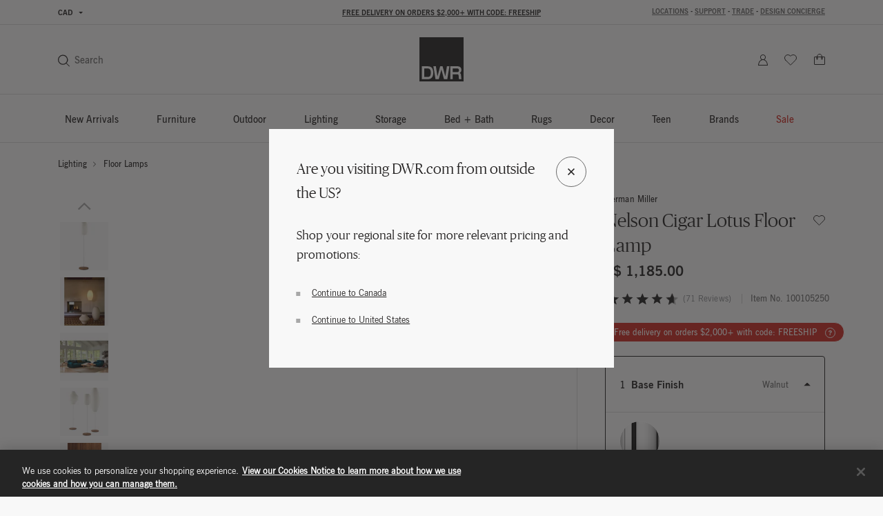

--- FILE ---
content_type: text/html;charset=UTF-8
request_url: https://www.dwr.com/on/demandware.store/Sites-dwr-Site/en_CA/CQRecomm-Start
body_size: 9262
content:
    <div class="einstein-recommendation-carousel carousel-default bg-off-white">
        
            <div class="carousel-title carousel-default-header reveal-animate">
                <h2>You may also like...</h2>
            </div>
        
        <div class="swiper">
            <div class="swiper-wrapper flex-nowrap no-gutters row">
                
                    <div class="swiper-slide col-12 col-lg-3">
                        <!-- CQuotient Activity Tracking (viewReco-cquotient.js) -->
<script type="text/javascript">//<!--
/* <![CDATA[ */
(function(){
try {
	if(window.CQuotient) {
		var cq_params = {};
		cq_params.cookieId = window.CQuotient.getCQCookieId();
		cq_params.userId = window.CQuotient.getCQUserId();
		cq_params.emailId = CQuotient.getCQHashedEmail();
		cq_params.loginId = CQuotient.getCQHashedLogin();
		cq_params.accumulate = true;
		cq_params.products = [{
			id: '6232',
			sku: '',
			type: '',
			alt_id: ''
		}];
		cq_params.recommenderName = 'product-to-product-two';
		cq_params.realm = "BFCD";
		cq_params.siteId = "dwr";
		cq_params.instanceType = "prd";
		cq_params.locale = window.CQuotient.locale;
		cq_params.slotId = 'pdp-slot-einstein';
		cq_params.slotConfigId = 'New Slot Configuration - 2020-05-05 14:48:25';
		cq_params.slotConfigTemplate = 'slots\/recommendation\/pdpEinsteinProductCarouselSlot.isml';
		if(window.CQuotient.sendActivity)
			window.CQuotient.sendActivity( CQuotient.clientId, 'viewReco', cq_params );
		else
			window.CQuotient.activities.push( {activityType: 'viewReco', parameters: cq_params} );
	}
} catch(err) {}
})();
/* ]]> */
// -->
</script>
<script type="text/javascript">//<!--
/* <![CDATA[ (viewProduct-active_data.js) */
dw.ac._capture({id: "6232", type: "recommendation"});
/* ]]> */
// -->
</script>
                            

<div class="grid-tile product" data-pid="6232" tabindex="0"
     data-wid="100077991"
     data-gtm-click="{&quot;primaryNavCategory&quot;:&quot;Floor Lamps&quot;,&quot;event&quot;:&quot;productClick&quot;,&quot;ecommerce&quot;:{&quot;currencyCode&quot;:&quot;CAD&quot;,&quot;click&quot;:{&quot;actionField&quot;:{&quot;list&quot;:&quot;&quot;},&quot;products&quot;:[{&quot;name&quot;:&quot;Nelson Pear Lotus Floor Lamp&quot;,&quot;id&quot;:&quot;6232&quot;,&quot;price&quot;:&quot;N/A&quot;,&quot;category&quot;:&quot;lighting-floor&quot;,&quot;brand&quot;:&quot;brands-herman-miller&quot;,&quot;variant&quot;:&quot;100077991&quot;}]}}}"
     data-gtm-ee="{&quot;name&quot;:&quot;Nelson Pear Lotus Floor Lamp&quot;,&quot;id&quot;:&quot;6232&quot;,&quot;category&quot;:&quot;lighting-floor&quot;,&quot;brand&quot;:&quot;brands-herman-miller&quot;,&quot;variant&quot;:&quot;100077991&quot;}"
     aria-label="Nelson Pear Lotus Floor Lamp">
    

























<div class="product-tile recommendation-tile">
    <!-- dwMarker="product" dwContentID="e5e429a97312f6e0e86a700d52" -->
    
    

























<div class="product-tile-ui">
    <div class="compare product-tile-ui-compare">
        

    </div>

    
</div>


    
    <div class="product-asset position-relative js-use-inner-link no-product-sale-badge"
        tabindex="0" role="link">
        
            <div class="product-image-wrapper ratio ratio-1x1">
                <img class="product-asset-main tile-image" src="https://images.hermanmiller.group/m/828dbd22a96f08a1/W-HM_6232_100077991_white_f.png?trim=auto&amp;trim-sd=2&amp;blend-mode=darken&amp;blend=f8f8f8&amp;bg=f8f8f8&amp;auto=format&amp;fit=fill&amp;w=400&amp;h=400&amp;pad=40"
                    srcset="https://images.hermanmiller.group/m/828dbd22a96f08a1/W-HM_6232_100077991_white_f.png?trim=auto&amp;trim-sd=2&amp;blend-mode=darken&amp;blend=f8f8f8&amp;bg=f8f8f8&amp;auto=format&amp;fit=fill&amp;w=400&amp;h=400&amp;pad=40 1x,https://images.hermanmiller.group/m/828dbd22a96f08a1/W-HM_6232_100077991_white_f.png?trim=auto&amp;trim-sd=2&amp;blend-mode=darken&amp;blend=f8f8f8&amp;bg=f8f8f8&amp;auto=format&amp;fit=fill&amp;w=400&amp;h=400&amp;pad=40&amp;dpr=2  2x" alt="Nelson Pear Lotus Floor Lamp"
                    title="Nelson Pear Lotus Floor Lamp" loading="lazy" itemprop="image" />
            </div>
        
        
        <a class="stretched-link" href="/lighting-floor/nelson-pear-lotus-floor-lamp/6232.html?lang=en_CA" tabindex="-1">
            <span class="sr-only">Nelson Pear Lotus Floor Lamp</span>
        </a>
    </div>

    
        

<div class="product-tile-swatch-container">
    
        <div class="product-tile-colors">
            <fieldset class="product-tile-colors-list color-swatches">
                <legend class="product-tile-colors-qty label-product-color sr-only">2 Colors</legend>
                
                    <div class="">
                        <div class="swatch-control pl-0 mb-0 d-flex justify-content-center align-items-center">
                            <input type="radio" name="6232-swatches" id="swatch-6232-metal" class="swatch-input"
                                data-swatchimg="https://images.hermanmiller.group/m/2317c14a05966a70/W-HM_6232_100129443_white_f.png?trim=auto&amp;trim-sd=2&amp;blend-mode=darken&amp;blend=f8f8f8&amp;bg=f8f8f8&amp;auto=format&amp;w=1200&amp;q=68&amp;h=1200&amp;pad=120&amp;fit=fill"
                                data-swatchlink="/lighting-floor/nelson-pear-lotus-floor-lamp/100129443.html?lang=en_CA"
                                data-swatchrolloverimg="https://images.hermanmiller.group/m/87a326429457cc2e/W-HM_6232_100070699_white_d1.png?trim=auto&amp;trim-sd=2&amp;blend-mode=darken&amp;blend=f8f8f8&amp;bg=f8f8f8&amp;auto=format&amp;w=1200&amp;q=68&amp;h=1200&amp;pad=120&amp;fit=fill"
                                data-attr-value="metal"
                                data-index="0"
                                tabindex="0"
                            />
                            <label for="swatch-6232-metal" class="swatch swatch-circle"
                                
                                    style="background-image: url(https://images.hermanmiller.group/m/6983c7df25bcf5ff/W-sw_metal_chrome.png?auto=format&amp;w=13&amp;h=13)"
                                
                            >
                                <span class="sr-only">Metal</span>
                            </label>
                        </div>
                    </div>
                
                    <div class="">
                        <div class="swatch-control pl-0 mb-0 d-flex justify-content-center align-items-center">
                            <input type="radio" name="6232-swatches" id="swatch-6232-walnut" class="swatch-input"
                                data-swatchimg="https://images.hermanmiller.group/m/828dbd22a96f08a1/W-HM_6232_100077991_white_f.png?trim=auto&amp;trim-sd=2&amp;blend-mode=darken&amp;blend=f8f8f8&amp;bg=f8f8f8&amp;auto=format&amp;w=1200&amp;q=68&amp;h=1200&amp;pad=120&amp;fit=fill"
                                data-swatchlink="/lighting-floor/nelson-pear-lotus-floor-lamp/100077991.html?lang=en_CA"
                                data-swatchrolloverimg="https://images.hermanmiller.group/m/09ef37a140438e70/W-HM_6232_100105249_white_d1.png?trim=auto&amp;trim-sd=2&amp;blend-mode=darken&amp;blend=f8f8f8&amp;bg=f8f8f8&amp;auto=format&amp;w=1200&amp;q=68&amp;h=1200&amp;pad=120&amp;fit=fill"
                                data-attr-value="walnut"
                                data-index="1"
                                tabindex="0"
                            />
                            <label for="swatch-6232-walnut" class="swatch swatch-circle"
                                
                                    style="background-image: url(https://images.hermanmiller.group/m/2be27ab937c876ff/W-sw_wood_color_walnut.png?auto=format&amp;w=13&amp;h=13)"
                                
                            >
                                <span class="sr-only">Walnut</span>
                            </label>
                        </div>
                    </div>
                

                
            </fieldset>
        </div>
    
</div>

    
    
        <span class="brand-label">
            Herman Miller
        </span>
    
    <div class="tile-body js-use-inner-link">
        
        <div class="pdp-link">
    <a class="link" href="/lighting-floor/nelson-pear-lotus-floor-lamp/6232.html?lang=en_CA" tabindex="0">Nelson Pear Lotus Floor Lamp</a>
</div>


        <!-- Attributes -->
        <!-- TODO: this functionality doesn't work for einstein carousel in mini cart and cart page-->
        
        

        
        
            
<div class="price">
    
        
            
<span class="range range-standard">
    

    
    
    

    
    <span class="pricing-default ">
        

        
        <span class="sales">
            
                <span class="value" content="1185.00">
            
            
            
            C$ 1,185.00


            </span>
        </span>
        
    </span>


    -
    
    
    

    
    <span class="pricing-default ">
        

        
        <span class="sales">
            
            
                <span class="value" content="1335.00">
            
            
            C$ 1,335.00


            </span>
        </span>
        
    </span>



    
</span>

        

               
    
</div>

        

        

























    



    </div>

    
    
        

    

    
<!-- END_dwmarker -->
</div>
</div>

                        
                    </div>
                
                    <div class="swiper-slide col-12 col-lg-3">
                        <!-- CQuotient Activity Tracking (viewReco-cquotient.js) -->
<script type="text/javascript">//<!--
/* <![CDATA[ */
(function(){
try {
	if(window.CQuotient) {
		var cq_params = {};
		cq_params.cookieId = window.CQuotient.getCQCookieId();
		cq_params.userId = window.CQuotient.getCQUserId();
		cq_params.emailId = CQuotient.getCQHashedEmail();
		cq_params.loginId = CQuotient.getCQHashedLogin();
		cq_params.accumulate = true;
		cq_params.products = [{
			id: '5667',
			sku: '',
			type: '',
			alt_id: ''
		}];
		cq_params.recommenderName = 'product-to-product-two';
		cq_params.realm = "BFCD";
		cq_params.siteId = "dwr";
		cq_params.instanceType = "prd";
		cq_params.locale = window.CQuotient.locale;
		cq_params.slotId = 'pdp-slot-einstein';
		cq_params.slotConfigId = 'New Slot Configuration - 2020-05-05 14:48:25';
		cq_params.slotConfigTemplate = 'slots\/recommendation\/pdpEinsteinProductCarouselSlot.isml';
		if(window.CQuotient.sendActivity)
			window.CQuotient.sendActivity( CQuotient.clientId, 'viewReco', cq_params );
		else
			window.CQuotient.activities.push( {activityType: 'viewReco', parameters: cq_params} );
	}
} catch(err) {}
})();
/* ]]> */
// -->
</script>
<script type="text/javascript">//<!--
/* <![CDATA[ (viewProduct-active_data.js) */
dw.ac._capture({id: "5667", type: "recommendation"});
/* ]]> */
// -->
</script>
                            

<div class="grid-tile product" data-pid="5667" tabindex="0"
     data-wid="100077567"
     data-gtm-click="{&quot;primaryNavCategory&quot;:&quot;Lounge Chairs + Armchairs&quot;,&quot;event&quot;:&quot;productClick&quot;,&quot;ecommerce&quot;:{&quot;currencyCode&quot;:&quot;CAD&quot;,&quot;click&quot;:{&quot;actionField&quot;:{&quot;list&quot;:&quot;&quot;},&quot;products&quot;:[{&quot;name&quot;:&quot;Eames Lounge Chair and Ottoman&quot;,&quot;id&quot;:&quot;5667&quot;,&quot;price&quot;:&quot;N/A&quot;,&quot;category&quot;:&quot;living-room-furniture-lounge-chairs-ottomans&quot;,&quot;brand&quot;:&quot;brands-herman-miller&quot;,&quot;variant&quot;:&quot;100077567&quot;}]}}}"
     data-gtm-ee="{&quot;name&quot;:&quot;Eames Lounge Chair and Ottoman&quot;,&quot;id&quot;:&quot;5667&quot;,&quot;category&quot;:&quot;living-room-furniture-lounge-chairs-ottomans&quot;,&quot;brand&quot;:&quot;brands-herman-miller&quot;,&quot;variant&quot;:&quot;100077567&quot;}"
     aria-label="Eames Lounge Chair and Ottoman">
    

























<div class="product-tile recommendation-tile">
    <!-- dwMarker="product" dwContentID="76ef056b7becc814f927b4495e" -->
    
    

























<div class="product-tile-ui">
    <div class="compare product-tile-ui-compare">
        

    </div>

    
</div>


    
    <div class="product-asset position-relative js-use-inner-link "
        tabindex="0" role="link">
        
            <div class="product-image-wrapper ratio ratio-1x1">
                <img class="product-asset-main tile-image" src="https://images.hermanmiller.group/m/49595cf4c2cb1492/W-WS_ELO_5667_100077567.png?trim=auto&amp;trim-sd=2&amp;blend-mode=darken&amp;blend=f8f8f8&amp;bg=f8f8f8&amp;auto=format&amp;fit=fill&amp;w=400&amp;h=400&amp;pad=40"
                    srcset="https://images.hermanmiller.group/m/49595cf4c2cb1492/W-WS_ELO_5667_100077567.png?trim=auto&amp;trim-sd=2&amp;blend-mode=darken&amp;blend=f8f8f8&amp;bg=f8f8f8&amp;auto=format&amp;fit=fill&amp;w=400&amp;h=400&amp;pad=40 1x,https://images.hermanmiller.group/m/49595cf4c2cb1492/W-WS_ELO_5667_100077567.png?trim=auto&amp;trim-sd=2&amp;blend-mode=darken&amp;blend=f8f8f8&amp;bg=f8f8f8&amp;auto=format&amp;fit=fill&amp;w=400&amp;h=400&amp;pad=40&amp;dpr=2  2x" alt="Eames Lounge Chair and Ottoman"
                    title="Eames Lounge Chair and Ottoman" loading="lazy" itemprop="image" />
            </div>
        
        
        <a class="stretched-link" href="/living-lounge-chairs/eames-lounge-chair-and-ottoman/5667.html?lang=en_CA" tabindex="-1">
            <span class="sr-only">Eames Lounge Chair and Ottoman</span>
        </a>
    </div>

    
        

<div class="product-tile-swatch-container">
    
        <div class="product-tile-colors">
            <fieldset class="product-tile-colors-list color-swatches">
                <legend class="product-tile-colors-qty label-product-color sr-only">85 Colors</legend>
                
                    <div class="">
                        <div class="swatch-control pl-0 mb-0 d-flex justify-content-center align-items-center">
                            <input type="radio" name="5667-swatches" id="swatch-5667-aviator" class="swatch-input"
                                data-swatchimg="https://images.hermanmiller.group/m/4d26c037db4e9875/W-HM_5667_100556197_white_oak_aviator_p.png?trim=auto&amp;trim-sd=2&amp;blend-mode=darken&amp;blend=f8f8f8&amp;bg=f8f8f8&amp;auto=format&amp;w=1200&amp;q=68&amp;h=1200&amp;pad=120&amp;fit=fill"
                                data-swatchlink="/living-lounge-chairs/eames-lounge-chair-and-ottoman/100556197.html?lang=en_CA"
                                data-swatchrolloverimg=""
                                data-attr-value="aviator"
                                data-index="0"
                                tabindex="0"
                            />
                            <label for="swatch-5667-aviator" class="swatch swatch-circle"
                                
                                    style="background-image: url(https://images.hermanmiller.group/m/27022bfc842fed0b/W-sw_knoll_velvet_aviator.png?auto=format&amp;w=13&amp;h=13)"
                                
                            >
                                <span class="sr-only">Aviator</span>
                            </label>
                        </div>
                    </div>
                
                    <div class="">
                        <div class="swatch-control pl-0 mb-0 d-flex justify-content-center align-items-center">
                            <input type="radio" name="5667-swatches" id="swatch-5667-balsa" class="swatch-input"
                                data-swatchimg="https://images.hermanmiller.group/m/8aa2d05a70c5e1bc/W-DWR_5667_100195451_white_oak_balsa_p.png?trim=auto&amp;trim-sd=2&amp;blend-mode=darken&amp;blend=f8f8f8&amp;bg=f8f8f8&amp;auto=format&amp;w=1200&amp;q=68&amp;h=1200&amp;pad=120&amp;fit=fill"
                                data-swatchlink="/living-lounge-chairs/eames-lounge-chair-and-ottoman/100195451.html?lang=en_CA"
                                data-swatchrolloverimg=""
                                data-attr-value="balsa"
                                data-index="1"
                                tabindex="0"
                            />
                            <label for="swatch-5667-balsa" class="swatch swatch-circle"
                                
                                    style="background-image: url(https://images.hermanmiller.group/m/4ecb50adbcdac2b/W-sw_maharam_prone_balsa.png?auto=format&amp;w=13&amp;h=13)"
                                
                            >
                                <span class="sr-only">Balsa</span>
                            </label>
                        </div>
                    </div>
                
                    <div class="">
                        <div class="swatch-control pl-0 mb-0 d-flex justify-content-center align-items-center">
                            <input type="radio" name="5667-swatches" id="swatch-5667-bisque" class="swatch-input"
                                data-swatchimg="https://images.hermanmiller.group/asset/abf74d1c-db33-4a23-b31c-f000b9f471d7/W/HM_5667_100733321_standard_walnut_all_grain_bisque_a.png?trim=auto&amp;trim-sd=2&amp;blend-mode=darken&amp;blend=f8f8f8&amp;bg=f8f8f8&amp;auto=format&amp;w=1200&amp;q=68&amp;h=1200&amp;pad=120&amp;fit=fill"
                                data-swatchlink="/living-lounge-chairs/eames-lounge-chair-and-ottoman/100733321.html?lang=en_CA"
                                data-swatchrolloverimg=""
                                data-attr-value="bisque"
                                data-index="2"
                                tabindex="0"
                            />
                            <label for="swatch-5667-bisque" class="swatch swatch-circle"
                                
                                    style="background-image: url(https://images.hermanmiller.group/asset/6a8266ee-3c9c-482a-a025-40c80764688f/W/sw_edelman_all_grain_leather_bisque.png?auto=format&amp;w=13&amp;h=13)"
                                
                            >
                                <span class="sr-only">Bisque</span>
                            </label>
                        </div>
                    </div>
                
                    <div class="hidden-sm-down">
                        <div class="swatch-control pl-0 mb-0 d-flex justify-content-center align-items-center">
                            <input type="radio" name="5667-swatches" id="swatch-5667-black" class="swatch-input"
                                data-swatchimg="https://images.hermanmiller.group/m/9c0191c4377fda9f/W-HM_5667_9121537_palisander_black_p.png?trim=auto&amp;trim-sd=2&amp;blend-mode=darken&amp;blend=f8f8f8&amp;bg=f8f8f8&amp;auto=format&amp;w=1200&amp;q=68&amp;h=1200&amp;pad=120&amp;fit=fill"
                                data-swatchlink="/living-lounge-chairs/eames-lounge-chair-and-ottoman/100058984.html?lang=en_CA"
                                data-swatchrolloverimg=""
                                data-attr-value="black"
                                data-index="3"
                                tabindex="0"
                            />
                            <label for="swatch-5667-black" class="swatch swatch-circle"
                                
                                    style="background-image: url(https://images.hermanmiller.group/m/2c27bf080f3e831e/W-sw_upholstery_series_leather_black_v.png?auto=format&amp;w=13&amp;h=13)"
                                
                            >
                                <span class="sr-only">Black</span>
                            </label>
                        </div>
                    </div>
                
                    <div class="hidden-sm-down">
                        <div class="swatch-control pl-0 mb-0 d-flex justify-content-center align-items-center">
                            <input type="radio" name="5667-swatches" id="swatch-5667-black_white" class="swatch-input"
                                data-swatchimg="https://images.hermanmiller.group/m/ac9d8465512b1241/W-HM_5667_100299762_checker_ebonyash_black_white_a.png?trim=auto&amp;trim-sd=2&amp;blend-mode=darken&amp;blend=f8f8f8&amp;bg=f8f8f8&amp;auto=format&amp;w=1200&amp;q=68&amp;h=1200&amp;pad=120&amp;fit=fill"
                                data-swatchlink="/living-lounge-chairs/eames-lounge-chair-and-ottoman/100299762.html?lang=en_CA"
                                data-swatchrolloverimg="https://images.hermanmiller.group/m/4abec9404fa33435/W-HM_5667_100299762_checker_ebonyash_black_white_p.png?trim=auto&amp;trim-sd=2&amp;blend-mode=darken&amp;blend=f8f8f8&amp;bg=f8f8f8&amp;auto=format&amp;w=1200&amp;q=68&amp;h=1200&amp;pad=120&amp;fit=fill"
                                data-attr-value="black_white"
                                data-index="4"
                                tabindex="0"
                            />
                            <label for="swatch-5667-black_white" class="swatch swatch-circle"
                                
                                    style="background-image: url(https://images.hermanmiller.group/m/562e09e1e573fac2/W-sw_maharam_checker_black_white.png?auto=format&amp;w=13&amp;h=13)"
                                
                            >
                                <span class="sr-only">Black / White</span>
                            </label>
                        </div>
                    </div>
                
                    <div class="hidden-sm-down">
                        <div class="swatch-control pl-0 mb-0 d-flex justify-content-center align-items-center">
                            <input type="radio" name="5667-swatches" id="swatch-5667-blue_jeans" class="swatch-input"
                                data-swatchimg="https://images.hermanmiller.group/asset/dd474d9d-f6e3-4ff1-9712-40427bbc8d8b/W/HM_5667_100733322_standard_walnut_all_grain_blue_jeans_a.png?trim=auto&amp;trim-sd=2&amp;blend-mode=darken&amp;blend=f8f8f8&amp;bg=f8f8f8&amp;auto=format&amp;w=1200&amp;q=68&amp;h=1200&amp;pad=120&amp;fit=fill"
                                data-swatchlink="/living-lounge-chairs/eames-lounge-chair-and-ottoman/100733322.html?lang=en_CA"
                                data-swatchrolloverimg=""
                                data-attr-value="blue_jeans"
                                data-index="5"
                                tabindex="0"
                            />
                            <label for="swatch-5667-blue_jeans" class="swatch swatch-circle"
                                
                                    style="background-image: url(https://images.hermanmiller.group/asset/63d8bace-0981-4551-b626-c5e620e2bba9/W/sw_edelman_all_grain_leather_blue_jeans.png?auto=format&amp;w=13&amp;h=13)"
                                
                            >
                                <span class="sr-only">Blue Jeans</span>
                            </label>
                        </div>
                    </div>
                

                
                    <li class="d-flex align-items-center more-link-container">
                        <a class="label-product-color" href="/living-lounge-chairs/eames-lounge-chair-and-ottoman/5667.html?lang=en_CA" tabindex="0">
                            
                                <span class="hidden-sm-down">+ 79 More </span>
                            
                            <span class="d-md-none">+ 82 </span>
                        </a>
                    </li>
                
            </fieldset>
        </div>
    
</div>

    
    
        <span class="brand-label">
            Herman Miller
        </span>
    
    <div class="tile-body js-use-inner-link">
        
        <div class="pdp-link">
    <a class="link" href="/living-lounge-chairs/eames-lounge-chair-and-ottoman/5667.html?lang=en_CA" tabindex="0">Eames Lounge Chair and Ottoman</a>
</div>


        <!-- Attributes -->
        <!-- TODO: this functionality doesn't work for einstein carousel in mini cart and cart page-->
        
        

        
        
            
<div class="price">
    
        
            
<span class="range range-standard">
    

    
    
    

    
    <span class="pricing-default ">
        

        
        <span class="sales">
            
                <span class="value" content="8190.00">
            
            
            
            C$ 8,190.00


            </span>
        </span>
        
    </span>


    -
    
    
    

    
    <span class="pricing-default ">
        

        
        <span class="sales">
            
            
                <span class="value" content="15340.00">
            
            
            C$ 15,340.00


            </span>
        </span>
        
    </span>



    
</span>

        

               
    
</div>

        

        

























    



    </div>

    
    
        
     <div class="product-badge">
        <span class="product-badge-content"
            style="
            ">
            <span>New options</span>
        </span>
    </div>


    

    
<!-- END_dwmarker -->
</div>
</div>

                        
                    </div>
                
                    <div class="swiper-slide col-12 col-lg-3">
                        <!-- CQuotient Activity Tracking (viewReco-cquotient.js) -->
<script type="text/javascript">//<!--
/* <![CDATA[ */
(function(){
try {
	if(window.CQuotient) {
		var cq_params = {};
		cq_params.cookieId = window.CQuotient.getCQCookieId();
		cq_params.userId = window.CQuotient.getCQUserId();
		cq_params.emailId = CQuotient.getCQHashedEmail();
		cq_params.loginId = CQuotient.getCQHashedLogin();
		cq_params.accumulate = true;
		cq_params.products = [{
			id: '6241',
			sku: '',
			type: '',
			alt_id: ''
		}];
		cq_params.recommenderName = 'product-to-product-two';
		cq_params.realm = "BFCD";
		cq_params.siteId = "dwr";
		cq_params.instanceType = "prd";
		cq_params.locale = window.CQuotient.locale;
		cq_params.slotId = 'pdp-slot-einstein';
		cq_params.slotConfigId = 'New Slot Configuration - 2020-05-05 14:48:25';
		cq_params.slotConfigTemplate = 'slots\/recommendation\/pdpEinsteinProductCarouselSlot.isml';
		if(window.CQuotient.sendActivity)
			window.CQuotient.sendActivity( CQuotient.clientId, 'viewReco', cq_params );
		else
			window.CQuotient.activities.push( {activityType: 'viewReco', parameters: cq_params} );
	}
} catch(err) {}
})();
/* ]]> */
// -->
</script>
<script type="text/javascript">//<!--
/* <![CDATA[ (viewProduct-active_data.js) */
dw.ac._capture({id: "6241", type: "recommendation"});
/* ]]> */
// -->
</script>
                            

<div class="grid-tile product" data-pid="6241" tabindex="0"
     data-wid="101738"
     data-gtm-click="{&quot;primaryNavCategory&quot;:&quot;Ceiling + Pendant Lamps&quot;,&quot;event&quot;:&quot;productClick&quot;,&quot;ecommerce&quot;:{&quot;currencyCode&quot;:&quot;CAD&quot;,&quot;click&quot;:{&quot;actionField&quot;:{&quot;list&quot;:&quot;&quot;},&quot;products&quot;:[{&quot;name&quot;:&quot;Nelson Saucer Bubble Pendant&quot;,&quot;id&quot;:&quot;6241&quot;,&quot;price&quot;:&quot;N/A&quot;,&quot;category&quot;:&quot;lighting-ceiling&quot;,&quot;brand&quot;:&quot;brands-herman-miller&quot;,&quot;variant&quot;:&quot;101738&quot;}]}}}"
     data-gtm-ee="{&quot;name&quot;:&quot;Nelson Saucer Bubble Pendant&quot;,&quot;id&quot;:&quot;6241&quot;,&quot;category&quot;:&quot;lighting-ceiling&quot;,&quot;brand&quot;:&quot;brands-herman-miller&quot;,&quot;variant&quot;:&quot;101738&quot;}"
     aria-label="Nelson Saucer Bubble Pendant">
    

























<div class="product-tile recommendation-tile">
    <!-- dwMarker="product" dwContentID="648b03c2b8a5bcada08a505a1f" -->
    
    

























<div class="product-tile-ui">
    <div class="compare product-tile-ui-compare">
        

    </div>

    
</div>


    
    <div class="product-asset position-relative js-use-inner-link no-product-sale-badge"
        tabindex="0" role="link">
        
            <div class="product-image-wrapper ratio ratio-1x1">
                <img class="product-asset-main tile-image" src="https://images.hermanmiller.group/m/87d5b2fe898719cc/W-HM_6241_101738_white_f3.png?trim=auto&amp;trim-sd=2&amp;blend-mode=darken&amp;blend=f8f8f8&amp;bg=f8f8f8&amp;auto=format&amp;fit=fill&amp;w=400&amp;h=400&amp;pad=40"
                    srcset="https://images.hermanmiller.group/m/87d5b2fe898719cc/W-HM_6241_101738_white_f3.png?trim=auto&amp;trim-sd=2&amp;blend-mode=darken&amp;blend=f8f8f8&amp;bg=f8f8f8&amp;auto=format&amp;fit=fill&amp;w=400&amp;h=400&amp;pad=40 1x,https://images.hermanmiller.group/m/87d5b2fe898719cc/W-HM_6241_101738_white_f3.png?trim=auto&amp;trim-sd=2&amp;blend-mode=darken&amp;blend=f8f8f8&amp;bg=f8f8f8&amp;auto=format&amp;fit=fill&amp;w=400&amp;h=400&amp;pad=40&amp;dpr=2  2x" alt="Nelson Saucer Bubble Pendant"
                    title="Nelson Saucer Bubble Pendant" loading="lazy" itemprop="image" />
            </div>
        
        
        <a class="stretched-link" href="/lighting-ceiling/nelson-saucer-bubble-pendant/6241.html?lang=en_CA" tabindex="-1">
            <span class="sr-only">Nelson Saucer Bubble Pendant</span>
        </a>
    </div>

    
        

<div class="product-tile-swatch-container">
    
</div>

    
    
        <span class="brand-label">
            Herman Miller
        </span>
    
    <div class="tile-body js-use-inner-link">
        
        <div class="pdp-link">
    <a class="link" href="/lighting-ceiling/nelson-saucer-bubble-pendant/6241.html?lang=en_CA" tabindex="0">Nelson Saucer Bubble Pendant</a>
</div>


        <!-- Attributes -->
        <!-- TODO: this functionality doesn't work for einstein carousel in mini cart and cart page-->
        
        

        
        
            
<div class="price">
    
        
            
<span class="range range-standard">
    

    
    
    

    
    <span class="pricing-default ">
        

        
        <span class="sales">
            
                <span class="value" content="1270.00">
            
            
            
            C$ 1,270.00


            </span>
        </span>
        
    </span>


    -
    
    
    

    
    <span class="pricing-default ">
        

        
        <span class="sales">
            
            
                <span class="value" content="1410.00">
            
            
            C$ 1,410.00


            </span>
        </span>
        
    </span>



    
</span>

        

               
    
</div>

        

        

























    



    </div>

    
    
        

    

    
<!-- END_dwmarker -->
</div>
</div>

                        
                    </div>
                
                    <div class="swiper-slide col-12 col-lg-3">
                        <!-- CQuotient Activity Tracking (viewReco-cquotient.js) -->
<script type="text/javascript">//<!--
/* <![CDATA[ */
(function(){
try {
	if(window.CQuotient) {
		var cq_params = {};
		cq_params.cookieId = window.CQuotient.getCQCookieId();
		cq_params.userId = window.CQuotient.getCQUserId();
		cq_params.emailId = CQuotient.getCQHashedEmail();
		cq_params.loginId = CQuotient.getCQHashedLogin();
		cq_params.accumulate = true;
		cq_params.products = [{
			id: '2197172',
			sku: '',
			type: '',
			alt_id: ''
		}];
		cq_params.recommenderName = 'product-to-product-two';
		cq_params.realm = "BFCD";
		cq_params.siteId = "dwr";
		cq_params.instanceType = "prd";
		cq_params.locale = window.CQuotient.locale;
		cq_params.slotId = 'pdp-slot-einstein';
		cq_params.slotConfigId = 'New Slot Configuration - 2020-05-05 14:48:25';
		cq_params.slotConfigTemplate = 'slots\/recommendation\/pdpEinsteinProductCarouselSlot.isml';
		if(window.CQuotient.sendActivity)
			window.CQuotient.sendActivity( CQuotient.clientId, 'viewReco', cq_params );
		else
			window.CQuotient.activities.push( {activityType: 'viewReco', parameters: cq_params} );
	}
} catch(err) {}
})();
/* ]]> */
// -->
</script>
<script type="text/javascript">//<!--
/* <![CDATA[ (viewProduct-active_data.js) */
dw.ac._capture({id: "2197172", type: "recommendation"});
/* ]]> */
// -->
</script>
                            

<div class="grid-tile product" data-pid="2197172" tabindex="0"
     data-wid="100562020"
     data-gtm-click="{&quot;primaryNavCategory&quot;:&quot;Storage + Shelving&quot;,&quot;event&quot;:&quot;productClick&quot;,&quot;ecommerce&quot;:{&quot;currencyCode&quot;:&quot;CAD&quot;,&quot;click&quot;:{&quot;actionField&quot;:{&quot;list&quot;:&quot;&quot;},&quot;products&quot;:[{&quot;name&quot;:&quot;Story Bookcase&quot;,&quot;id&quot;:&quot;2197172&quot;,&quot;price&quot;:&quot;N/A&quot;,&quot;category&quot;:&quot;living-storage-shelving&quot;,&quot;brand&quot;:&quot;brands-design-within-reach&quot;,&quot;variant&quot;:&quot;100562020&quot;}]}}}"
     data-gtm-ee="{&quot;name&quot;:&quot;Story Bookcase&quot;,&quot;id&quot;:&quot;2197172&quot;,&quot;category&quot;:&quot;living-storage-shelving&quot;,&quot;brand&quot;:&quot;brands-design-within-reach&quot;,&quot;variant&quot;:&quot;100562020&quot;}"
     aria-label="Story Bookcase">
    

























<div class="product-tile recommendation-tile">
    <!-- dwMarker="product" dwContentID="f6b4c8fffad7654fa12d32990b" -->
    
    

























<div class="product-tile-ui">
    <div class="compare product-tile-ui-compare">
        

    </div>

    
</div>


    
    <div class="product-asset position-relative js-use-inner-link "
        tabindex="0" role="link">
        
            <div class="product-image-wrapper ratio ratio-1x1">
                <img class="product-asset-main tile-image" src="https://images.hermanmiller.group/m/5f1c586d85a0e405/W-DWR_2197172_100087341_coal_f.png?trim=auto&amp;trim-sd=2&amp;blend-mode=darken&amp;blend=f8f8f8&amp;bg=f8f8f8&amp;auto=format&amp;fit=fill&amp;w=400&amp;h=400&amp;pad=40"
                    srcset="https://images.hermanmiller.group/m/5f1c586d85a0e405/W-DWR_2197172_100087341_coal_f.png?trim=auto&amp;trim-sd=2&amp;blend-mode=darken&amp;blend=f8f8f8&amp;bg=f8f8f8&amp;auto=format&amp;fit=fill&amp;w=400&amp;h=400&amp;pad=40 1x,https://images.hermanmiller.group/m/5f1c586d85a0e405/W-DWR_2197172_100087341_coal_f.png?trim=auto&amp;trim-sd=2&amp;blend-mode=darken&amp;blend=f8f8f8&amp;bg=f8f8f8&amp;auto=format&amp;fit=fill&amp;w=400&amp;h=400&amp;pad=40&amp;dpr=2  2x" alt="Story Bookcase"
                    title="Story Bookcase" loading="lazy" itemprop="image" />
            </div>
        
        
        <a class="stretched-link" href="/living-storage-shelving/story-bookcase/2197172.html?lang=en_CA" tabindex="-1">
            <span class="sr-only">Story Bookcase</span>
        </a>
    </div>

    
        

<div class="product-tile-swatch-container">
    
        <div class="product-tile-colors">
            <fieldset class="product-tile-colors-list color-swatches">
                <legend class="product-tile-colors-qty label-product-color sr-only">6 Colors</legend>
                
                    <div class="">
                        <div class="swatch-control pl-0 mb-0 d-flex justify-content-center align-items-center">
                            <input type="radio" name="2197172-swatches" id="swatch-2197172-bordeaux" class="swatch-input"
                                data-swatchimg="https://images.hermanmiller.group/asset/6eef00ff-cada-43a7-9db8-a930c6be96d9/W/DWR_2197172_100717841_bordeaux_f.png?trim=auto&amp;trim-sd=2&amp;blend-mode=darken&amp;blend=f8f8f8&amp;bg=f8f8f8&amp;auto=format&amp;w=1200&amp;q=68&amp;h=1200&amp;pad=120&amp;fit=fill"
                                data-swatchlink="/living-storage-shelving/story-bookcase-standard/100717841.html?lang=en_CA"
                                data-swatchrolloverimg="https://images.hermanmiller.group/asset/e8e6b7ff-cc2d-485f-81fa-bab17373fdf7/W/DWR_2197172_100717841_bordeaux_a.png?trim=auto&amp;trim-sd=2&amp;blend-mode=darken&amp;blend=f8f8f8&amp;bg=f8f8f8&amp;auto=format&amp;w=1200&amp;q=68&amp;h=1200&amp;pad=120&amp;fit=fill"
                                data-attr-value="bordeaux"
                                data-index="0"
                                tabindex="0"
                            />
                            <label for="swatch-2197172-bordeaux" class="swatch swatch-circle"
                                
                                    style="background-image: url(https://images.hermanmiller.group/m/1b04cb5cd699f245/W-sw_knoll_iseo_bordeaux.png?auto=format&amp;w=13&amp;h=13)"
                                
                            >
                                <span class="sr-only">Bordeaux</span>
                            </label>
                        </div>
                    </div>
                
                    <div class="">
                        <div class="swatch-control pl-0 mb-0 d-flex justify-content-center align-items-center">
                            <input type="radio" name="2197172-swatches" id="swatch-2197172-coal" class="swatch-input"
                                data-swatchimg="https://images.hermanmiller.group/m/5f1c586d85a0e405/W-DWR_2197172_100087341_coal_f.png?trim=auto&amp;trim-sd=2&amp;blend-mode=darken&amp;blend=f8f8f8&amp;bg=f8f8f8&amp;auto=format&amp;w=1200&amp;q=68&amp;h=1200&amp;pad=120&amp;fit=fill"
                                data-swatchlink="/living-storage-shelving/story-bookcase-standard/100562020.html?lang=en_CA"
                                data-swatchrolloverimg="https://images.hermanmiller.group/m/94df2e6c9f6dbbfe/W-DWR_2197172_100087341_coal_a.png?trim=auto&amp;trim-sd=2&amp;blend-mode=darken&amp;blend=f8f8f8&amp;bg=f8f8f8&amp;auto=format&amp;w=1200&amp;q=68&amp;h=1200&amp;pad=120&amp;fit=fill"
                                data-attr-value="coal"
                                data-index="1"
                                tabindex="0"
                            />
                            <label for="swatch-2197172-coal" class="swatch swatch-circle"
                                
                                    style="background-image: url(https://images.hermanmiller.group/m/4662024a4b62c510/W-COLOR_coal.png?auto=format&amp;w=13&amp;h=13)"
                                
                            >
                                <span class="sr-only">Coal</span>
                            </label>
                        </div>
                    </div>
                
                    <div class="">
                        <div class="swatch-control pl-0 mb-0 d-flex justify-content-center align-items-center">
                            <input type="radio" name="2197172-swatches" id="swatch-2197172-saffron" class="swatch-input"
                                data-swatchimg="https://images.hermanmiller.group/m/0256339eb9c31777/W-DWR_2197172_100168598_pineapple_f.png?trim=auto&amp;trim-sd=2&amp;blend-mode=darken&amp;blend=f8f8f8&amp;bg=f8f8f8&amp;auto=format&amp;w=1200&amp;q=68&amp;h=1200&amp;pad=120&amp;fit=fill"
                                data-swatchlink="/living-storage-shelving/story-bookcase-standard/100562022.html?lang=en_CA"
                                data-swatchrolloverimg=""
                                data-attr-value="saffron"
                                data-index="2"
                                tabindex="0"
                            />
                            <label for="swatch-2197172-saffron" class="swatch swatch-circle"
                                
                                    style="background-image: url(https://images.hermanmiller.group/m/3f94da7db503881d/W-Saffron.png?auto=format&amp;w=13&amp;h=13)"
                                
                            >
                                <span class="sr-only">Saffron</span>
                            </label>
                        </div>
                    </div>
                
                    <div class="hidden-sm-down">
                        <div class="swatch-control pl-0 mb-0 d-flex justify-content-center align-items-center">
                            <input type="radio" name="2197172-swatches" id="swatch-2197172-sesame" class="swatch-input"
                                data-swatchimg="https://images.hermanmiller.group/m/1f44426ea7f5b4d0/W-DWR_2197172_100503553_sesame_f.png?trim=auto&amp;trim-sd=2&amp;blend-mode=darken&amp;blend=f8f8f8&amp;bg=f8f8f8&amp;auto=format&amp;w=1200&amp;q=68&amp;h=1200&amp;pad=120&amp;fit=fill"
                                data-swatchlink="/living-storage-shelving/story-bookcase-standard/100562023.html?lang=en_CA"
                                data-swatchrolloverimg="https://images.hermanmiller.group/m/266697ffa4b5cb57/W-DWR_2197172_100503551_sesame_a.png?trim=auto&amp;trim-sd=2&amp;blend-mode=darken&amp;blend=f8f8f8&amp;bg=f8f8f8&amp;auto=format&amp;w=1200&amp;q=68&amp;h=1200&amp;pad=120&amp;fit=fill"
                                data-attr-value="sesame"
                                data-index="3"
                                tabindex="0"
                            />
                            <label for="swatch-2197172-sesame" class="swatch swatch-circle"
                                
                                    style="background-image: url(https://images.hermanmiller.group/m/7317fca7d6ad959a/W-sw_topaz.png?auto=format&amp;w=13&amp;h=13)"
                                
                            >
                                <span class="sr-only">Sesame</span>
                            </label>
                        </div>
                    </div>
                
                    <div class="hidden-sm-down">
                        <div class="swatch-control pl-0 mb-0 d-flex justify-content-center align-items-center">
                            <input type="radio" name="2197172-swatches" id="swatch-2197172-white" class="swatch-input"
                                data-swatchimg="https://images.hermanmiller.group/m/78c94604ab77ceb8/W-DWR_2197172_100087337_white_f.png?trim=auto&amp;trim-sd=2&amp;blend-mode=darken&amp;blend=f8f8f8&amp;bg=f8f8f8&amp;auto=format&amp;w=1200&amp;q=68&amp;h=1200&amp;pad=120&amp;fit=fill"
                                data-swatchlink="/living-storage-shelving/story-bookcase-standard/100562024.html?lang=en_CA"
                                data-swatchrolloverimg="https://images.hermanmiller.group/m/f82e737ce0cda112/W-DWR_2197172_100087337_white_a.png?trim=auto&amp;trim-sd=2&amp;blend-mode=darken&amp;blend=f8f8f8&amp;bg=f8f8f8&amp;auto=format&amp;w=1200&amp;q=68&amp;h=1200&amp;pad=120&amp;fit=fill"
                                data-attr-value="white"
                                data-index="4"
                                tabindex="0"
                            />
                            <label for="swatch-2197172-white" class="swatch swatch-circle"
                                
                                    style="background-image: url(https://images.hermanmiller.group/asset/021b0d86-a750-4d47-8745-2e2df17b009e/W/5137_COLOR_white_white.png?auto=format&amp;w=13&amp;h=13)"
                                
                            >
                                <span class="sr-only">White</span>
                            </label>
                        </div>
                    </div>
                
                    <div class="hidden-sm-down">
                        <div class="swatch-control pl-0 mb-0 d-flex justify-content-center align-items-center">
                            <input type="radio" name="2197172-swatches" id="swatch-2197172-neptune" class="swatch-input"
                                data-swatchimg="https://images.hermanmiller.group/m/27aa19269daa1668/W-DWR_2197172_100503552_neptune_f.png?trim=auto&amp;trim-sd=2&amp;blend-mode=darken&amp;blend=f8f8f8&amp;bg=f8f8f8&amp;auto=format&amp;w=1200&amp;q=68&amp;h=1200&amp;pad=120&amp;fit=fill"
                                data-swatchlink="/living-storage-shelving/story-bookcase-standard/100562021.html?lang=en_CA"
                                data-swatchrolloverimg="https://images.hermanmiller.group/m/1d62fdf32b3a4ebe/W-DWR_2197172_100503552_neptune_a.png?trim=auto&amp;trim-sd=2&amp;blend-mode=darken&amp;blend=f8f8f8&amp;bg=f8f8f8&amp;auto=format&amp;w=1200&amp;q=68&amp;h=1200&amp;pad=120&amp;fit=fill"
                                data-attr-value="neptune"
                                data-index="5"
                                tabindex="0"
                            />
                            <label for="swatch-2197172-neptune" class="swatch swatch-circle"
                                
                                    style="background-image: url(https://images.hermanmiller.group/m/b3bbbb7b98d2144/W-sw_story_color_neptune.png?auto=format&amp;w=13&amp;h=13)"
                                
                            >
                                <span class="sr-only">Neptune</span>
                            </label>
                        </div>
                    </div>
                

                
                    <li class="d-flex align-items-center more-link-container">
                        <a class="label-product-color" href="/living-storage-shelving/story-bookcase/2197172.html?lang=en_CA" tabindex="0">
                            
                            <span class="d-md-none">+ 3 </span>
                        </a>
                    </li>
                
            </fieldset>
        </div>
    
</div>

    
    
        <span class="brand-label">
            Design Within Reach
        </span>
    
    <div class="tile-body js-use-inner-link">
        
        <div class="pdp-link">
    <a class="link" href="/living-storage-shelving/story-bookcase/2197172.html?lang=en_CA" tabindex="0">Story Bookcase</a>
</div>


        <!-- Attributes -->
        <!-- TODO: this functionality doesn't work for einstein carousel in mini cart and cart page-->
        
        

        
        
            
<div class="price">
    
        
            
            

    
    <span class="pricing-default ">
        

        
        <span class="sales">
            
            
            
                <span class="value" content="775.00">
            
            C$ 775.00


            </span>
        </span>
        
    </span>


        

               
    
</div>

        

        

























    



    </div>

    
    
        
     <div class="product-badge">
        <span class="product-badge-content"
            style="
            ">
            <span>New colors</span>
        </span>
    </div>


    

    
<!-- END_dwmarker -->
</div>
</div>

                        
                    </div>
                
                    <div class="swiper-slide col-12 col-lg-3">
                        <!-- CQuotient Activity Tracking (viewReco-cquotient.js) -->
<script type="text/javascript">//<!--
/* <![CDATA[ */
(function(){
try {
	if(window.CQuotient) {
		var cq_params = {};
		cq_params.cookieId = window.CQuotient.getCQCookieId();
		cq_params.userId = window.CQuotient.getCQUserId();
		cq_params.emailId = CQuotient.getCQHashedEmail();
		cq_params.loginId = CQuotient.getCQHashedLogin();
		cq_params.accumulate = true;
		cq_params.products = [{
			id: '7204',
			sku: '',
			type: '',
			alt_id: ''
		}];
		cq_params.recommenderName = 'product-to-product-two';
		cq_params.realm = "BFCD";
		cq_params.siteId = "dwr";
		cq_params.instanceType = "prd";
		cq_params.locale = window.CQuotient.locale;
		cq_params.slotId = 'pdp-slot-einstein';
		cq_params.slotConfigId = 'New Slot Configuration - 2020-05-05 14:48:25';
		cq_params.slotConfigTemplate = 'slots\/recommendation\/pdpEinsteinProductCarouselSlot.isml';
		if(window.CQuotient.sendActivity)
			window.CQuotient.sendActivity( CQuotient.clientId, 'viewReco', cq_params );
		else
			window.CQuotient.activities.push( {activityType: 'viewReco', parameters: cq_params} );
	}
} catch(err) {}
})();
/* ]]> */
// -->
</script>
<script type="text/javascript">//<!--
/* <![CDATA[ (viewProduct-active_data.js) */
dw.ac._capture({id: "7204", type: "recommendation"});
/* ]]> */
// -->
</script>
                            

<div class="grid-tile product" data-pid="7204" tabindex="0"
     data-wid="663359"
     data-gtm-click="{&quot;primaryNavCategory&quot;:&quot;Dining Tables&quot;,&quot;event&quot;:&quot;productClick&quot;,&quot;ecommerce&quot;:{&quot;currencyCode&quot;:&quot;CAD&quot;,&quot;click&quot;:{&quot;actionField&quot;:{&quot;list&quot;:&quot;&quot;},&quot;products&quot;:[{&quot;name&quot;:&quot;Saarinen Dining Table&quot;,&quot;id&quot;:&quot;7204&quot;,&quot;price&quot;:&quot;N/A&quot;,&quot;category&quot;:&quot;furniture-groups&quot;,&quot;brand&quot;:&quot;brands-knoll&quot;,&quot;variant&quot;:&quot;663359&quot;}]}}}"
     data-gtm-ee="{&quot;name&quot;:&quot;Saarinen Dining Table&quot;,&quot;id&quot;:&quot;7204&quot;,&quot;category&quot;:&quot;furniture-groups&quot;,&quot;brand&quot;:&quot;brands-knoll&quot;,&quot;variant&quot;:&quot;663359&quot;}"
     aria-label="Saarinen Dining Table">
    

























<div class="product-tile recommendation-tile">
    <!-- dwMarker="product" dwContentID="30141df3c7fcd23ef79ac7c72c" -->
    
    

























<div class="product-tile-ui">
    <div class="compare product-tile-ui-compare">
        

    </div>

    
</div>


    
    <div class="product-asset position-relative js-use-inner-link no-product-sale-badge"
        tabindex="0" role="link">
        
            <div class="product-image-wrapper ratio ratio-1x1">
                <img class="product-asset-main tile-image" src="https://images.hermanmiller.group/m/40324c52ae41fb4a/W-KNO_7204_291194_arabescato_white-base_f.png?trim=auto&amp;trim-sd=2&amp;blend-mode=darken&amp;blend=f8f8f8&amp;bg=f8f8f8&amp;auto=format&amp;fit=fill&amp;w=400&amp;h=400&amp;pad=40"
                    srcset="https://images.hermanmiller.group/m/40324c52ae41fb4a/W-KNO_7204_291194_arabescato_white-base_f.png?trim=auto&amp;trim-sd=2&amp;blend-mode=darken&amp;blend=f8f8f8&amp;bg=f8f8f8&amp;auto=format&amp;fit=fill&amp;w=400&amp;h=400&amp;pad=40 1x,https://images.hermanmiller.group/m/40324c52ae41fb4a/W-KNO_7204_291194_arabescato_white-base_f.png?trim=auto&amp;trim-sd=2&amp;blend-mode=darken&amp;blend=f8f8f8&amp;bg=f8f8f8&amp;auto=format&amp;fit=fill&amp;w=400&amp;h=400&amp;pad=40&amp;dpr=2  2x" alt="Saarinen Dining Table"
                    title="Saarinen Dining Table" loading="lazy" itemprop="image" />
            </div>
        
        
        <a class="stretched-link" href="/kitchen-dining-tables/saarinen-dining-table/7204.html?lang=en_CA" tabindex="-1">
            <span class="sr-only">Saarinen Dining Table</span>
        </a>
    </div>

    
        

<div class="product-tile-swatch-container">
    
        <div class="product-tile-colors">
            <fieldset class="product-tile-colors-list color-swatches">
                <legend class="product-tile-colors-qty label-product-color sr-only">20 Colors</legend>
                
                    <div class="">
                        <div class="swatch-control pl-0 mb-0 d-flex justify-content-center align-items-center">
                            <input type="radio" name="7204-swatches" id="swatch-7204-arabescato" class="swatch-input"
                                data-swatchimg="https://images.hermanmiller.group/asset/06f039ef-3d10-48da-95df-d0a55e6f8557/W/KNO_7204_291187_arabescato_black_f-tif.png?trim=auto&amp;trim-sd=2&amp;blend-mode=darken&amp;blend=f8f8f8&amp;bg=f8f8f8&amp;auto=format&amp;w=1200&amp;q=68&amp;h=1200&amp;pad=120&amp;fit=fill"
                                data-swatchlink="/kitchen-dining-tables/saarinen-dining-table-oval/291187.html?lang=en_CA"
                                data-swatchrolloverimg=""
                                data-attr-value="arabescato"
                                data-index="0"
                                tabindex="0"
                            />
                            <label for="swatch-7204-arabescato" class="swatch swatch-circle"
                                
                                    style="background-image: url(https://images.hermanmiller.group/m/307a906b25bc0413/W-sw_knoll_marble_arabescato_d1.png?auto=format&amp;w=13&amp;h=13)"
                                
                            >
                                <span class="sr-only">Arabescato</span>
                            </label>
                        </div>
                    </div>
                
                    <div class="">
                        <div class="swatch-control pl-0 mb-0 d-flex justify-content-center align-items-center">
                            <input type="radio" name="7204-swatches" id="swatch-7204-black" class="swatch-input"
                                data-swatchimg="https://images.hermanmiller.group/m/61a00bc52415e8e4/W-DWR_7204_100161053_black_black_f.png?trim=auto&amp;trim-sd=2&amp;blend-mode=darken&amp;blend=f8f8f8&amp;bg=f8f8f8&amp;auto=format&amp;w=1200&amp;q=68&amp;h=1200&amp;pad=120&amp;fit=fill"
                                data-swatchlink="/kitchen-dining-tables/saarinen-dining-table-round/100189385.html?lang=en_CA"
                                data-swatchrolloverimg=""
                                data-attr-value="black"
                                data-index="1"
                                tabindex="0"
                            />
                            <label for="swatch-7204-black" class="swatch swatch-circle"
                                
                                    style="background-image: url(https://images.hermanmiller.group/m/1808a7da8bbe1657/W-sw_maharam_prone_leather_obsidian.png?auto=format&amp;w=13&amp;h=13)"
                                
                            >
                                <span class="sr-only">Black</span>
                            </label>
                        </div>
                    </div>
                
                    <div class="">
                        <div class="swatch-control pl-0 mb-0 d-flex justify-content-center align-items-center">
                            <input type="radio" name="7204-swatches" id="swatch-7204-black_andes" class="swatch-input"
                                data-swatchimg="https://images.hermanmiller.group/m/6c13fe46fa8fdffa/W-DWR_7204_100301241_black_andes_granit_black_f.png?trim=auto&amp;trim-sd=2&amp;blend-mode=darken&amp;blend=f8f8f8&amp;bg=f8f8f8&amp;auto=format&amp;w=1200&amp;q=68&amp;h=1200&amp;pad=120&amp;fit=fill"
                                data-swatchlink="/kitchen-dining-tables/saarinen-dining-table-round/100301241.html?lang=en_CA"
                                data-swatchrolloverimg=""
                                data-attr-value="black_andes"
                                data-index="2"
                                tabindex="0"
                            />
                            <label for="swatch-7204-black_andes" class="swatch swatch-circle"
                                
                                    style="background-image: url(https://images.hermanmiller.group/m/2871ba007606c02f/W-sw_knoll_marble_black_andes_granite.png?auto=format&amp;w=13&amp;h=13)"
                                
                            >
                                <span class="sr-only">Black Andes</span>
                            </label>
                        </div>
                    </div>
                
                    <div class="hidden-sm-down">
                        <div class="swatch-control pl-0 mb-0 d-flex justify-content-center align-items-center">
                            <input type="radio" name="7204-swatches" id="swatch-7204-carrara" class="swatch-input"
                                data-swatchimg="https://images.hermanmiller.group/m/ec0a44140ad53b06/W-KNO_7204_100081533_carrara_black_base_f.png?trim=auto&amp;trim-sd=2&amp;blend-mode=darken&amp;blend=f8f8f8&amp;bg=f8f8f8&amp;auto=format&amp;w=1200&amp;q=68&amp;h=1200&amp;pad=120&amp;fit=fill"
                                data-swatchlink="/kitchen-dining-tables/saarinen-dining-table-round/100175076.html?lang=en_CA"
                                data-swatchrolloverimg=""
                                data-attr-value="carrara"
                                data-index="3"
                                tabindex="0"
                            />
                            <label for="swatch-7204-carrara" class="swatch swatch-circle"
                                
                                    style="background-image: url(https://images.hermanmiller.group/m/bb84e9ac7c0c0b84/W-sw_knoll_marble_carrara_d2.png?auto=format&amp;w=13&amp;h=13)"
                                
                            >
                                <span class="sr-only">Carrara</span>
                            </label>
                        </div>
                    </div>
                
                    <div class="hidden-sm-down">
                        <div class="swatch-control pl-0 mb-0 d-flex justify-content-center align-items-center">
                            <input type="radio" name="7204-swatches" id="swatch-7204-dark_cherry" class="swatch-input"
                                data-swatchimg="https://images.hermanmiller.group/m/9d6a49ae49477c68/W-DWR_7204_100175177_dark_cherry_grey_f.png?trim=auto&amp;trim-sd=2&amp;blend-mode=darken&amp;blend=f8f8f8&amp;bg=f8f8f8&amp;auto=format&amp;w=1200&amp;q=68&amp;h=1200&amp;pad=120&amp;fit=fill"
                                data-swatchlink="/kitchen-dining-tables/saarinen-dining-table-oval/100175177.html?lang=en_CA"
                                data-swatchrolloverimg=""
                                data-attr-value="dark_cherry"
                                data-index="4"
                                tabindex="0"
                            />
                            <label for="swatch-7204-dark_cherry" class="swatch swatch-circle"
                                
                                    style="background-image: url(https://images.hermanmiller.group/m/58d78ffa30226582/W-sw_dark_cherry.png?auto=format&amp;w=13&amp;h=13)"
                                
                            >
                                <span class="sr-only">Dark Cherry</span>
                            </label>
                        </div>
                    </div>
                
                    <div class="hidden-sm-down">
                        <div class="swatch-control pl-0 mb-0 d-flex justify-content-center align-items-center">
                            <input type="radio" name="7204-swatches" id="swatch-7204-ebonized_walnut" class="swatch-input"
                                data-swatchimg="https://images.hermanmiller.group/m/b04ab269761605ee/W-DWR_7204_100190490_ebonized_walnut_black_f.png?trim=auto&amp;trim-sd=2&amp;blend-mode=darken&amp;blend=f8f8f8&amp;bg=f8f8f8&amp;auto=format&amp;w=1200&amp;q=68&amp;h=1200&amp;pad=120&amp;fit=fill"
                                data-swatchlink="/kitchen-dining-tables/saarinen-dining-table-oval/100193326.html?lang=en_CA"
                                data-swatchrolloverimg=""
                                data-attr-value="ebonized_walnut"
                                data-index="5"
                                tabindex="0"
                            />
                            <label for="swatch-7204-ebonized_walnut" class="swatch swatch-circle"
                                
                                    style="background-image: url(https://images.hermanmiller.group/m/6cca0845417a12ee/W-sw_knoll_ebonized_walnut_duplicate.png?auto=format&amp;w=13&amp;h=13)"
                                
                            >
                                <span class="sr-only">Ebonized Walnut</span>
                            </label>
                        </div>
                    </div>
                

                
                    <li class="d-flex align-items-center more-link-container">
                        <a class="label-product-color" href="/kitchen-dining-tables/saarinen-dining-table/7204.html?lang=en_CA" tabindex="0">
                            
                                <span class="hidden-sm-down">+ 14 More </span>
                            
                            <span class="d-md-none">+ 17 </span>
                        </a>
                    </li>
                
            </fieldset>
        </div>
    
</div>

    
    
        <span class="brand-label">
            Knoll&reg;
        </span>
    
    <div class="tile-body js-use-inner-link">
        
        <div class="pdp-link">
    <a class="link" href="/kitchen-dining-tables/saarinen-dining-table/7204.html?lang=en_CA" tabindex="0">Saarinen Dining Table</a>
</div>


        <!-- Attributes -->
        <!-- TODO: this functionality doesn't work for einstein carousel in mini cart and cart page-->
        
        

        
        
            
<div class="price">
    
        
            
<span class="range range-standard">
    

    
    
    

    
    <span class="pricing-default ">
        

        
        <span class="sales">
            
                <span class="value" content="3545.00">
            
            
            
            C$ 3,545.00


            </span>
        </span>
        
    </span>


    -
    
    
    

    
    <span class="pricing-default ">
        

        
        <span class="sales">
            
            
                <span class="value" content="17130.00">
            
            
            C$ 17,130.00


            </span>
        </span>
        
    </span>



    
</span>

        

               
    
</div>

        

        

























    



    </div>

    
    
        

    

    
<!-- END_dwmarker -->
</div>
</div>

                        
                    </div>
                
                    <div class="swiper-slide col-12 col-lg-3">
                        <!-- CQuotient Activity Tracking (viewReco-cquotient.js) -->
<script type="text/javascript">//<!--
/* <![CDATA[ */
(function(){
try {
	if(window.CQuotient) {
		var cq_params = {};
		cq_params.cookieId = window.CQuotient.getCQCookieId();
		cq_params.userId = window.CQuotient.getCQUserId();
		cq_params.emailId = CQuotient.getCQHashedEmail();
		cq_params.loginId = CQuotient.getCQHashedLogin();
		cq_params.accumulate = true;
		cq_params.products = [{
			id: '2195348',
			sku: '',
			type: '',
			alt_id: ''
		}];
		cq_params.recommenderName = 'product-to-product-two';
		cq_params.realm = "BFCD";
		cq_params.siteId = "dwr";
		cq_params.instanceType = "prd";
		cq_params.locale = window.CQuotient.locale;
		cq_params.slotId = 'pdp-slot-einstein';
		cq_params.slotConfigId = 'New Slot Configuration - 2020-05-05 14:48:25';
		cq_params.slotConfigTemplate = 'slots\/recommendation\/pdpEinsteinProductCarouselSlot.isml';
		if(window.CQuotient.sendActivity)
			window.CQuotient.sendActivity( CQuotient.clientId, 'viewReco', cq_params );
		else
			window.CQuotient.activities.push( {activityType: 'viewReco', parameters: cq_params} );
	}
} catch(err) {}
})();
/* ]]> */
// -->
</script>
<script type="text/javascript">//<!--
/* <![CDATA[ (viewProduct-active_data.js) */
dw.ac._capture({id: "2195348", type: "recommendation"});
/* ]]> */
// -->
</script>
                            

<div class="grid-tile product" data-pid="2195348" tabindex="0"
     data-wid="100073872"
     data-gtm-click="{&quot;primaryNavCategory&quot;:&quot;Office Chairs&quot;,&quot;event&quot;:&quot;productClick&quot;,&quot;ecommerce&quot;:{&quot;currencyCode&quot;:&quot;CAD&quot;,&quot;click&quot;:{&quot;actionField&quot;:{&quot;list&quot;:&quot;&quot;},&quot;products&quot;:[{&quot;name&quot;:&quot;Aeron Chair&quot;,&quot;id&quot;:&quot;2195348&quot;,&quot;price&quot;:&quot;N/A&quot;,&quot;category&quot;:&quot;office-chairs-aeron&quot;,&quot;brand&quot;:&quot;brands-herman-miller&quot;,&quot;variant&quot;:&quot;100073872&quot;}]}}}"
     data-gtm-ee="{&quot;name&quot;:&quot;Aeron Chair&quot;,&quot;id&quot;:&quot;2195348&quot;,&quot;category&quot;:&quot;office-chairs-aeron&quot;,&quot;brand&quot;:&quot;brands-herman-miller&quot;,&quot;variant&quot;:&quot;100073872&quot;}"
     aria-label="Aeron Chair">
    

























<div class="product-tile recommendation-tile">
    <!-- dwMarker="product" dwContentID="29421f60e7f1a28edcbc03da4c" -->
    
    

























<div class="product-tile-ui">
    <div class="compare product-tile-ui-compare">
        

    </div>

    
</div>


    
    <div class="product-asset position-relative js-use-inner-link "
        tabindex="0" role="link">
        
            <div class="product-image-wrapper ratio ratio-1x1">
                <img class="product-asset-main tile-image" src="https://images.hermanmiller.group/m/d1913cd87168091/W-HM_2195348_100069170_graphite_f-tif.png?trim=auto&amp;trim-sd=2&amp;blend-mode=darken&amp;blend=f8f8f8&amp;bg=f8f8f8&amp;auto=format&amp;fit=fill&amp;w=400&amp;h=400&amp;pad=40"
                    srcset="https://images.hermanmiller.group/m/d1913cd87168091/W-HM_2195348_100069170_graphite_f-tif.png?trim=auto&amp;trim-sd=2&amp;blend-mode=darken&amp;blend=f8f8f8&amp;bg=f8f8f8&amp;auto=format&amp;fit=fill&amp;w=400&amp;h=400&amp;pad=40 1x,https://images.hermanmiller.group/m/d1913cd87168091/W-HM_2195348_100069170_graphite_f-tif.png?trim=auto&amp;trim-sd=2&amp;blend-mode=darken&amp;blend=f8f8f8&amp;bg=f8f8f8&amp;auto=format&amp;fit=fill&amp;w=400&amp;h=400&amp;pad=40&amp;dpr=2  2x" alt="Aeron Chair"
                    title="Aeron Chair" loading="lazy" itemprop="image" />
            </div>
        
        
        <a class="stretched-link" href="/office-chairs/aeron-chair/2195348.html?lang=en_CA" tabindex="-1">
            <span class="sr-only">Aeron Chair</span>
        </a>
    </div>

    
        

<div class="product-tile-swatch-container">
    
        <div class="product-tile-colors">
            <fieldset class="product-tile-colors-list color-swatches">
                <legend class="product-tile-colors-qty label-product-color sr-only">6 Colors</legend>
                
                    <div class="">
                        <div class="swatch-control pl-0 mb-0 d-flex justify-content-center align-items-center">
                            <input type="radio" name="2195348-swatches" id="swatch-2195348-graphite_graphite" class="swatch-input"
                                data-swatchimg="https://images.hermanmiller.group/m/1ccd925abd758ab7/W-HM_2195348_100077411_graphite_f.png?trim=auto&amp;trim-sd=2&amp;blend-mode=darken&amp;blend=f8f8f8&amp;bg=f8f8f8&amp;auto=format&amp;w=1200&amp;q=68&amp;h=1200&amp;pad=120&amp;fit=fill"
                                data-swatchlink="/office-chairs/aeron-chair/100081367.html?lang=en_CA"
                                data-swatchrolloverimg=""
                                data-attr-value="graphite_graphite"
                                data-index="0"
                                tabindex="0"
                            />
                            <label for="swatch-2195348-graphite_graphite" class="swatch swatch-circle"
                                
                                    style="background-image: url(https://images.hermanmiller.group/m/20e78207f8621e37/W-FRAMEBASE_graphite_graphite.png?auto=format&amp;w=13&amp;h=13)"
                                
                            >
                                <span class="sr-only">Graphite / Graphite</span>
                            </label>
                        </div>
                    </div>
                
                    <div class="">
                        <div class="swatch-control pl-0 mb-0 d-flex justify-content-center align-items-center">
                            <input type="radio" name="2195348-swatches" id="swatch-2195348-graphite_polished_aluminum" class="swatch-input"
                                data-swatchimg="https://images.hermanmiller.group/m/2a9fa88afd35ae50/W-HM_2195348_100100021_graphite_polished_f.png?trim=auto&amp;trim-sd=2&amp;blend-mode=darken&amp;blend=f8f8f8&amp;bg=f8f8f8&amp;auto=format&amp;w=1200&amp;q=68&amp;h=1200&amp;pad=120&amp;fit=fill"
                                data-swatchlink="/office-chairs/aeron-chair/100103472.html?lang=en_CA"
                                data-swatchrolloverimg="https://images.hermanmiller.group/m/3749978e90d31de8/W-AeronChair_100103472_Front.png?trim=auto&amp;trim-sd=2&amp;blend-mode=darken&amp;blend=f8f8f8&amp;bg=f8f8f8&amp;auto=format&amp;w=1200&amp;q=68&amp;h=1200&amp;pad=120&amp;fit=fill"
                                data-attr-value="graphite_polished_aluminum"
                                data-index="1"
                                tabindex="0"
                            />
                            <label for="swatch-2195348-graphite_polished_aluminum" class="swatch swatch-circle"
                                
                                    style="background-image: url(https://images.hermanmiller.group/m/36247b5007444ef8/W-sw_upholstery_graphite_polished_aluminum.png?auto=format&amp;w=13&amp;h=13)"
                                
                            >
                                <span class="sr-only">Graphite / Polished Aluminum</span>
                            </label>
                        </div>
                    </div>
                
                    <div class="">
                        <div class="swatch-control pl-0 mb-0 d-flex justify-content-center align-items-center">
                            <input type="radio" name="2195348-swatches" id="swatch-2195348-mineral_satin_aluminum" class="swatch-input"
                                data-swatchimg="https://images.hermanmiller.group/m/51114c2f4f5bd95c/W-AeronChair_100103475_Front.png?trim=auto&amp;trim-sd=2&amp;blend-mode=darken&amp;blend=f8f8f8&amp;bg=f8f8f8&amp;auto=format&amp;w=1200&amp;q=68&amp;h=1200&amp;pad=120&amp;fit=fill"
                                data-swatchlink="/office-chairs/aeron-chair/100103475.html?lang=en_CA"
                                data-swatchrolloverimg="https://images.hermanmiller.group/m/1e5436b1d59e510d/W-AeronChair_100103475_Back.png?trim=auto&amp;trim-sd=2&amp;blend-mode=darken&amp;blend=f8f8f8&amp;bg=f8f8f8&amp;auto=format&amp;w=1200&amp;q=68&amp;h=1200&amp;pad=120&amp;fit=fill"
                                data-attr-value="mineral_satin_aluminum"
                                data-index="2"
                                tabindex="0"
                            />
                            <label for="swatch-2195348-mineral_satin_aluminum" class="swatch swatch-circle"
                                
                                    style="background-image: url(https://images.hermanmiller.group/m/74b81d5c48c1d95c/W-FRAMEBASE_mineral_satin_aluminum.png?auto=format&amp;w=13&amp;h=13)"
                                
                            >
                                <span class="sr-only">Mineral / Satin Aluminum</span>
                            </label>
                        </div>
                    </div>
                
                    <div class="hidden-sm-down">
                        <div class="swatch-control pl-0 mb-0 d-flex justify-content-center align-items-center">
                            <input type="radio" name="2195348-swatches" id="swatch-2195348-mineral_polished_aluminum" class="swatch-input"
                                data-swatchimg="https://images.hermanmiller.group/m/7d57a295e7d7bb15/W-AeronChair_100102850_Front.png?trim=auto&amp;trim-sd=2&amp;blend-mode=darken&amp;blend=f8f8f8&amp;bg=f8f8f8&amp;auto=format&amp;w=1200&amp;q=68&amp;h=1200&amp;pad=120&amp;fit=fill"
                                data-swatchlink="/office-chairs/aeron-chair/100103238.html?lang=en_CA"
                                data-swatchrolloverimg="https://images.hermanmiller.group/m/5edf85463ab6fb7f/W-AeronChair_100102850_Back.png?trim=auto&amp;trim-sd=2&amp;blend-mode=darken&amp;blend=f8f8f8&amp;bg=f8f8f8&amp;auto=format&amp;w=1200&amp;q=68&amp;h=1200&amp;pad=120&amp;fit=fill"
                                data-attr-value="mineral_polished_aluminum"
                                data-index="3"
                                tabindex="0"
                            />
                            <label for="swatch-2195348-mineral_polished_aluminum" class="swatch swatch-circle"
                                
                                    style="background-image: url(https://images.hermanmiller.group/m/37146ae30b54b599/W-sw_frame_base_mineral_polished_aluminum.png?auto=format&amp;w=13&amp;h=13)"
                                
                            >
                                <span class="sr-only">Mineral / Polished Aluminum</span>
                            </label>
                        </div>
                    </div>
                
                    <div class="hidden-sm-down">
                        <div class="swatch-control pl-0 mb-0 d-flex justify-content-center align-items-center">
                            <input type="radio" name="2195348-swatches" id="swatch-2195348-black_polished_aluminum" class="swatch-input"
                                data-swatchimg="https://images.hermanmiller.group/m/21b6ca0af45330f6/W-HM_AER_2195348_100249183_black_polished_a.png?trim=auto&amp;trim-sd=2&amp;blend-mode=darken&amp;blend=f8f8f8&amp;bg=f8f8f8&amp;auto=format&amp;w=1200&amp;q=68&amp;h=1200&amp;pad=120&amp;fit=fill"
                                data-swatchlink="/office-chairs/aeron-chair/100249183.html?lang=en_CA"
                                data-swatchrolloverimg=""
                                data-attr-value="black_polished_aluminum"
                                data-index="4"
                                tabindex="0"
                            />
                            <label for="swatch-2195348-black_polished_aluminum" class="swatch swatch-circle"
                                
                                    style="background-image: url(https://images.hermanmiller.group/m/eda644310b91047/W-sw_upholstery_black_polished_aluminum.png?auto=format&amp;w=13&amp;h=13)"
                                
                            >
                                <span class="sr-only">Black / Polished Aluminum</span>
                            </label>
                        </div>
                    </div>
                
                    <div class="hidden-sm-down">
                        <div class="swatch-control pl-0 mb-0 d-flex justify-content-center align-items-center">
                            <input type="radio" name="2195348-swatches" id="swatch-2195348-black_onyx_ultra_matte" class="swatch-input"
                                data-swatchimg="https://images.hermanmiller.group/m/778ea46c92ae486a/W-HM_AER_2195348_100248968_black_black_a.png?trim=auto&amp;trim-sd=2&amp;blend-mode=darken&amp;blend=f8f8f8&amp;bg=f8f8f8&amp;auto=format&amp;w=1200&amp;q=68&amp;h=1200&amp;pad=120&amp;fit=fill"
                                data-swatchlink="/office-chairs/aeron-chair/100249084.html?lang=en_CA"
                                data-swatchrolloverimg=""
                                data-attr-value="black_onyx_ultra_matte"
                                data-index="5"
                                tabindex="0"
                            />
                            <label for="swatch-2195348-black_onyx_ultra_matte" class="swatch swatch-circle"
                                
                                    style="background-image: url(https://images.hermanmiller.group/m/e3f72a1f5bd556b/W-W-FRAMEBASE_black_onyx.png?auto=format&amp;w=13&amp;h=13)"
                                
                            >
                                <span class="sr-only">Black / Onyx Ultra Matte</span>
                            </label>
                        </div>
                    </div>
                

                
                    <li class="d-flex align-items-center more-link-container">
                        <a class="label-product-color" href="/office-chairs/aeron-chair/2195348.html?lang=en_CA" tabindex="0">
                            
                            <span class="d-md-none">+ 3 </span>
                        </a>
                    </li>
                
            </fieldset>
        </div>
    
</div>

    
    
        <span class="brand-label">
            Herman Miller
        </span>
    
    <div class="tile-body js-use-inner-link">
        
        <div class="pdp-link">
    <a class="link" href="/office-chairs/aeron-chair/2195348.html?lang=en_CA" tabindex="0">Aeron Chair</a>
</div>


        <!-- Attributes -->
        <!-- TODO: this functionality doesn't work for einstein carousel in mini cart and cart page-->
        
        

        
        
            
<div class="price">
    
        
            
<span class="range range-standard">
    

    
    
    

    
    <span class="pricing-default ">
        

        
        <span class="sales">
            
                <span class="value" content="2085.00">
            
            
            
            C$ 2,085.00


            </span>
        </span>
        
    </span>


    -
    
    
    

    
    <span class="pricing-default ">
        

        
        <span class="sales">
            
            
                <span class="value" content="3675.00">
            
            
            C$ 3,675.00


            </span>
        </span>
        
    </span>



    
</span>

        

               
    
</div>

        

        

























    



    </div>

    
    
        
     <div class="product-badge">
        <span class="product-badge-content"
            style="
            ">
            <span>Bestseller</span>
        </span>
    </div>


    

    
<!-- END_dwmarker -->
</div>
</div>

                        
                    </div>
                
                    <div class="swiper-slide col-12 col-lg-3">
                        <!-- CQuotient Activity Tracking (viewReco-cquotient.js) -->
<script type="text/javascript">//<!--
/* <![CDATA[ */
(function(){
try {
	if(window.CQuotient) {
		var cq_params = {};
		cq_params.cookieId = window.CQuotient.getCQCookieId();
		cq_params.userId = window.CQuotient.getCQUserId();
		cq_params.emailId = CQuotient.getCQHashedEmail();
		cq_params.loginId = CQuotient.getCQHashedLogin();
		cq_params.accumulate = true;
		cq_params.products = [{
			id: '6115',
			sku: '',
			type: '',
			alt_id: ''
		}];
		cq_params.recommenderName = 'product-to-product-two';
		cq_params.realm = "BFCD";
		cq_params.siteId = "dwr";
		cq_params.instanceType = "prd";
		cq_params.locale = window.CQuotient.locale;
		cq_params.slotId = 'pdp-slot-einstein';
		cq_params.slotConfigId = 'New Slot Configuration - 2020-05-05 14:48:25';
		cq_params.slotConfigTemplate = 'slots\/recommendation\/pdpEinsteinProductCarouselSlot.isml';
		if(window.CQuotient.sendActivity)
			window.CQuotient.sendActivity( CQuotient.clientId, 'viewReco', cq_params );
		else
			window.CQuotient.activities.push( {activityType: 'viewReco', parameters: cq_params} );
	}
} catch(err) {}
})();
/* ]]> */
// -->
</script>
<script type="text/javascript">//<!--
/* <![CDATA[ (viewProduct-active_data.js) */
dw.ac._capture({id: "6115", type: "recommendation"});
/* ]]> */
// -->
</script>
                            

<div class="grid-tile product" data-pid="6115" tabindex="0"
     data-wid="103695"
     data-gtm-click="{&quot;primaryNavCategory&quot;:&quot;Coffee Tables&quot;,&quot;event&quot;:&quot;productClick&quot;,&quot;ecommerce&quot;:{&quot;currencyCode&quot;:&quot;CAD&quot;,&quot;click&quot;:{&quot;actionField&quot;:{&quot;list&quot;:&quot;&quot;},&quot;products&quot;:[{&quot;name&quot;:&quot;Noguchi Table&quot;,&quot;id&quot;:&quot;6115&quot;,&quot;price&quot;:&quot;N/A&quot;,&quot;category&quot;:&quot;living-accent-coffee-tables&quot;,&quot;brand&quot;:&quot;brands-herman-miller&quot;,&quot;variant&quot;:&quot;103695&quot;}]}}}"
     data-gtm-ee="{&quot;name&quot;:&quot;Noguchi Table&quot;,&quot;id&quot;:&quot;6115&quot;,&quot;category&quot;:&quot;living-accent-coffee-tables&quot;,&quot;brand&quot;:&quot;brands-herman-miller&quot;,&quot;variant&quot;:&quot;103695&quot;}"
     aria-label="Noguchi Table">
    

























<div class="product-tile recommendation-tile">
    <!-- dwMarker="product" dwContentID="9eda535352dd20fe949640efbc" -->
    
    

























<div class="product-tile-ui">
    <div class="compare product-tile-ui-compare">
        

    </div>

    
</div>


    
    <div class="product-asset position-relative js-use-inner-link no-product-sale-badge"
        tabindex="0" role="link">
        
            <div class="product-image-wrapper ratio ratio-1x1">
                <img class="product-asset-main tile-image" src="https://images.hermanmiller.group/m/22104549db2c5204/W-OCC_32058_20170721141830739.png?trim=auto&amp;trim-sd=2&amp;blend-mode=darken&amp;blend=f8f8f8&amp;bg=f8f8f8&amp;auto=format&amp;fit=fill&amp;w=400&amp;h=400&amp;pad=40"
                    srcset="https://images.hermanmiller.group/m/22104549db2c5204/W-OCC_32058_20170721141830739.png?trim=auto&amp;trim-sd=2&amp;blend-mode=darken&amp;blend=f8f8f8&amp;bg=f8f8f8&amp;auto=format&amp;fit=fill&amp;w=400&amp;h=400&amp;pad=40 1x,https://images.hermanmiller.group/m/22104549db2c5204/W-OCC_32058_20170721141830739.png?trim=auto&amp;trim-sd=2&amp;blend-mode=darken&amp;blend=f8f8f8&amp;bg=f8f8f8&amp;auto=format&amp;fit=fill&amp;w=400&amp;h=400&amp;pad=40&amp;dpr=2  2x" alt="Noguchi Table"
                    title="Noguchi Table" loading="lazy" itemprop="image" />
            </div>
        
        
        <a class="stretched-link" href="/living-accent-coffee-tables/noguchi-table/6115.html?lang=en_CA" tabindex="-1">
            <span class="sr-only">Noguchi Table</span>
        </a>
    </div>

    
        

<div class="product-tile-swatch-container">
    
        <div class="product-tile-colors">
            <fieldset class="product-tile-colors-list color-swatches">
                <legend class="product-tile-colors-qty label-product-color sr-only">4 Colors</legend>
                
                    <div class="">
                        <div class="swatch-control pl-0 mb-0 d-flex justify-content-center align-items-center">
                            <input type="radio" name="6115-swatches" id="swatch-6115-black" class="swatch-input"
                                data-swatchimg="https://images.hermanmiller.group/m/b72c9843f5e975ad/W-HM_6115_103688_black_f.png?trim=auto&amp;trim-sd=2&amp;blend-mode=darken&amp;blend=f8f8f8&amp;bg=f8f8f8&amp;auto=format&amp;w=1200&amp;q=68&amp;h=1200&amp;pad=120&amp;fit=fill"
                                data-swatchlink="/living-accent-coffee-tables/noguchi-table/103688.html?lang=en_CA"
                                data-swatchrolloverimg="https://images.hermanmiller.group/m/97656df414ebe8b7/W-HM_6115_103688_black_a.png?trim=auto&amp;trim-sd=2&amp;blend-mode=darken&amp;blend=f8f8f8&amp;bg=f8f8f8&amp;auto=format&amp;w=1200&amp;q=68&amp;h=1200&amp;pad=120&amp;fit=fill"
                                data-attr-value="black"
                                data-index="0"
                                tabindex="0"
                            />
                            <label for="swatch-6115-black" class="swatch swatch-circle"
                                
                                    style="background-image: url(https://images.hermanmiller.group/m/264a6d3913f2f7f1/W-sw_knoll_iseo_black.png?auto=format&amp;w=13&amp;h=13)"
                                
                            >
                                <span class="sr-only">Black</span>
                            </label>
                        </div>
                    </div>
                
                    <div class="">
                        <div class="swatch-control pl-0 mb-0 d-flex justify-content-center align-items-center">
                            <input type="radio" name="6115-swatches" id="swatch-6115-walnut" class="swatch-input"
                                data-swatchimg="https://images.hermanmiller.group/m/22104549db2c5204/W-OCC_32058_20170721141830739.png?trim=auto&amp;trim-sd=2&amp;blend-mode=darken&amp;blend=f8f8f8&amp;bg=f8f8f8&amp;auto=format&amp;w=1200&amp;q=68&amp;h=1200&amp;pad=120&amp;fit=fill"
                                data-swatchlink="/living-accent-coffee-tables/noguchi-table/103695.html?lang=en_CA"
                                data-swatchrolloverimg="https://images.hermanmiller.group/m/38a250bc7687551/W-OCC_32060_20170721141840168.png?trim=auto&amp;trim-sd=2&amp;blend-mode=darken&amp;blend=f8f8f8&amp;bg=f8f8f8&amp;auto=format&amp;w=1200&amp;q=68&amp;h=1200&amp;pad=120&amp;fit=fill"
                                data-attr-value="walnut"
                                data-index="1"
                                tabindex="0"
                            />
                            <label for="swatch-6115-walnut" class="swatch swatch-circle"
                                
                                    style="background-image: url(https://images.hermanmiller.group/m/35da0f08ea0e6d42/W-sw_HM_wood_walnut_veneer_OU.png?auto=format&amp;w=13&amp;h=13)"
                                
                            >
                                <span class="sr-only">Walnut</span>
                            </label>
                        </div>
                    </div>
                
                    <div class="">
                        <div class="swatch-control pl-0 mb-0 d-flex justify-content-center align-items-center">
                            <input type="radio" name="6115-swatches" id="swatch-6115-white_ash" class="swatch-input"
                                data-swatchimg="https://images.hermanmiller.group/m/6aca36dc24e56aab/W-HM_6115_585415_white_ash_vendor_f.png?trim=auto&amp;trim-sd=2&amp;blend-mode=darken&amp;blend=f8f8f8&amp;bg=f8f8f8&amp;auto=format&amp;w=1200&amp;q=68&amp;h=1200&amp;pad=120&amp;fit=fill"
                                data-swatchlink="/living-accent-coffee-tables/noguchi-table/585415.html?lang=en_CA"
                                data-swatchrolloverimg=""
                                data-attr-value="white_ash"
                                data-index="2"
                                tabindex="0"
                            />
                            <label for="swatch-6115-white_ash" class="swatch swatch-circle"
                                
                                    style="background-image: url(https://images.hermanmiller.group/m/4374e99156ab79a3/W-sw_HM_wood_white_ash_A2.png?auto=format&amp;w=13&amp;h=13)"
                                
                            >
                                <span class="sr-only">White Ash</span>
                            </label>
                        </div>
                    </div>
                
                    <div class="hidden-sm-down">
                        <div class="swatch-control pl-0 mb-0 d-flex justify-content-center align-items-center">
                            <input type="radio" name="6115-swatches" id="swatch-6115-white_oak" class="swatch-input"
                                data-swatchimg="https://images.hermanmiller.group/m/403262af657b162/W-OCC_51189_20190925111105992.png?trim=auto&amp;trim-sd=2&amp;blend-mode=darken&amp;blend=f8f8f8&amp;bg=f8f8f8&amp;auto=format&amp;w=1200&amp;q=68&amp;h=1200&amp;pad=120&amp;fit=fill"
                                data-swatchlink="/living-accent-coffee-tables/noguchi-table/100155836.html?lang=en_CA"
                                data-swatchrolloverimg="https://images.hermanmiller.group/m/59d6779fc2174401/W-OCC_51183_20190925111054818.png?trim=auto&amp;trim-sd=2&amp;blend-mode=darken&amp;blend=f8f8f8&amp;bg=f8f8f8&amp;auto=format&amp;w=1200&amp;q=68&amp;h=1200&amp;pad=120&amp;fit=fill"
                                data-attr-value="white_oak"
                                data-index="3"
                                tabindex="0"
                            />
                            <label for="swatch-6115-white_oak" class="swatch swatch-circle"
                                
                                    style="background-image: url(https://images.hermanmiller.group/m/68d3871517d8eb26/W-sw_HM_white_oak.png?auto=format&amp;w=13&amp;h=13)"
                                
                            >
                                <span class="sr-only">White Oak</span>
                            </label>
                        </div>
                    </div>
                

                
                    <li class="d-flex align-items-center more-link-container">
                        <a class="label-product-color" href="/living-accent-coffee-tables/noguchi-table/6115.html?lang=en_CA" tabindex="0">
                            
                            <span class="d-md-none">+ 1 </span>
                        </a>
                    </li>
                
            </fieldset>
        </div>
    
</div>

    
    
        <span class="brand-label">
            Herman Miller
        </span>
    
    <div class="tile-body js-use-inner-link">
        
        <div class="pdp-link">
    <a class="link" href="/living-accent-coffee-tables/noguchi-table/6115.html?lang=en_CA" tabindex="0">Noguchi Table</a>
</div>


        <!-- Attributes -->
        <!-- TODO: this functionality doesn't work for einstein carousel in mini cart and cart page-->
        
        

        
        
            
<div class="price">
    
        
            
<span class="range range-standard">
    

    
    
    

    
    <span class="pricing-default ">
        

        
        <span class="sales">
            
                <span class="value" content="3470.00">
            
            
            
            C$ 3,470.00


            </span>
        </span>
        
    </span>


    -
    
    
    

    
    <span class="pricing-default ">
        

        
        <span class="sales">
            
            
                <span class="value" content="3900.00">
            
            
            C$ 3,900.00


            </span>
        </span>
        
    </span>



    
</span>

        

               
    
</div>

        

        

























    



    </div>

    
    
        

    

    
<!-- END_dwmarker -->
</div>
</div>

                        
                    </div>
                
                    <div class="swiper-slide col-12 col-lg-3">
                        <!-- CQuotient Activity Tracking (viewReco-cquotient.js) -->
<script type="text/javascript">//<!--
/* <![CDATA[ */
(function(){
try {
	if(window.CQuotient) {
		var cq_params = {};
		cq_params.cookieId = window.CQuotient.getCQCookieId();
		cq_params.userId = window.CQuotient.getCQUserId();
		cq_params.emailId = CQuotient.getCQHashedEmail();
		cq_params.loginId = CQuotient.getCQHashedLogin();
		cq_params.accumulate = true;
		cq_params.products = [{
			id: '2517940',
			sku: '',
			type: '',
			alt_id: ''
		}];
		cq_params.recommenderName = 'product-to-product-two';
		cq_params.realm = "BFCD";
		cq_params.siteId = "dwr";
		cq_params.instanceType = "prd";
		cq_params.locale = window.CQuotient.locale;
		cq_params.slotId = 'pdp-slot-einstein';
		cq_params.slotConfigId = 'New Slot Configuration - 2020-05-05 14:48:25';
		cq_params.slotConfigTemplate = 'slots\/recommendation\/pdpEinsteinProductCarouselSlot.isml';
		if(window.CQuotient.sendActivity)
			window.CQuotient.sendActivity( CQuotient.clientId, 'viewReco', cq_params );
		else
			window.CQuotient.activities.push( {activityType: 'viewReco', parameters: cq_params} );
	}
} catch(err) {}
})();
/* ]]> */
// -->
</script>
<script type="text/javascript">//<!--
/* <![CDATA[ (viewProduct-active_data.js) */
dw.ac._capture({id: "2517940", type: "recommendation"});
/* ]]> */
// -->
</script>
                            

<div class="grid-tile product" data-pid="2517940" tabindex="0"
     data-wid="100168935"
     data-gtm-click="{&quot;primaryNavCategory&quot;:&quot;Floor Lamps&quot;,&quot;event&quot;:&quot;productClick&quot;,&quot;ecommerce&quot;:{&quot;currencyCode&quot;:&quot;CAD&quot;,&quot;click&quot;:{&quot;actionField&quot;:{&quot;list&quot;:&quot;&quot;},&quot;products&quot;:[{&quot;name&quot;:&quot;Panthella Floor Lamp&quot;,&quot;id&quot;:&quot;2517940&quot;,&quot;price&quot;:&quot;N/A&quot;,&quot;category&quot;:&quot;lighting-floor&quot;,&quot;brand&quot;:&quot;brands-louis-poulsen&quot;,&quot;variant&quot;:&quot;100168935&quot;}]}}}"
     data-gtm-ee="{&quot;name&quot;:&quot;Panthella Floor Lamp&quot;,&quot;id&quot;:&quot;2517940&quot;,&quot;category&quot;:&quot;lighting-floor&quot;,&quot;brand&quot;:&quot;brands-louis-poulsen&quot;,&quot;variant&quot;:&quot;100168935&quot;}"
     aria-label="Panthella Floor Lamp">
    

























<div class="product-tile recommendation-tile">
    <!-- dwMarker="product" dwContentID="b142da04165a852aa1b522240c" -->
    
    

























<div class="product-tile-ui">
    <div class="compare product-tile-ui-compare">
        

    </div>

    
</div>


    
    <div class="product-asset position-relative js-use-inner-link "
        tabindex="0" role="link">
        
            <div class="product-image-wrapper ratio ratio-1x1">
                <img class="product-asset-main tile-image" src="https://images.hermanmiller.group/m/bce2b2ebc8368d04/W-DWR_2517940_100168935_opal_white_f.png?trim=auto&amp;trim-sd=2&amp;blend-mode=darken&amp;blend=f8f8f8&amp;bg=f8f8f8&amp;auto=format&amp;fit=fill&amp;w=400&amp;h=400&amp;pad=40"
                    srcset="https://images.hermanmiller.group/m/bce2b2ebc8368d04/W-DWR_2517940_100168935_opal_white_f.png?trim=auto&amp;trim-sd=2&amp;blend-mode=darken&amp;blend=f8f8f8&amp;bg=f8f8f8&amp;auto=format&amp;fit=fill&amp;w=400&amp;h=400&amp;pad=40 1x,https://images.hermanmiller.group/m/bce2b2ebc8368d04/W-DWR_2517940_100168935_opal_white_f.png?trim=auto&amp;trim-sd=2&amp;blend-mode=darken&amp;blend=f8f8f8&amp;bg=f8f8f8&amp;auto=format&amp;fit=fill&amp;w=400&amp;h=400&amp;pad=40&amp;dpr=2  2x" alt="Panthella Floor Lamp"
                    title="Panthella Floor Lamp" loading="lazy" itemprop="image" />
            </div>
        
        
        <a class="stretched-link" href="/lighting-floor/panthella-floor-lamp/2517940.html?lang=en_CA" tabindex="-1">
            <span class="sr-only">Panthella Floor Lamp</span>
        </a>
    </div>

    
        

<div class="product-tile-swatch-container">
    
        <div class="product-tile-colors">
            <fieldset class="product-tile-colors-list color-swatches">
                <legend class="product-tile-colors-qty label-product-color sr-only">1 Colors</legend>
                
                    <div class="">
                        <div class="swatch-control pl-0 mb-0 d-flex justify-content-center align-items-center">
                            <input type="radio" name="2517940-swatches" id="swatch-2517940-white" class="swatch-input"
                                data-swatchimg="https://images.hermanmiller.group/m/bce2b2ebc8368d04/W-DWR_2517940_100168935_opal_white_f.png?trim=auto&amp;trim-sd=2&amp;blend-mode=darken&amp;blend=f8f8f8&amp;bg=f8f8f8&amp;auto=format&amp;w=1200&amp;q=68&amp;h=1200&amp;pad=120&amp;fit=fill"
                                data-swatchlink="/lighting-floor/panthella-floor-lamp/100168935.html?lang=en_CA"
                                data-swatchrolloverimg=""
                                data-attr-value="white"
                                data-index="0"
                                tabindex="0"
                            />
                            <label for="swatch-2517940-white" class="swatch swatch-circle"
                                
                                    style="background-image: url(https://images.hermanmiller.group/m/58f7da9932a7e267/W-sw_knoll_curly_white.png?auto=format&amp;w=13&amp;h=13)"
                                
                            >
                                <span class="sr-only">White</span>
                            </label>
                        </div>
                    </div>
                

                
            </fieldset>
        </div>
    
</div>

    
    
        <span class="brand-label">
            Louis Poulsen
        </span>
    
    <div class="tile-body js-use-inner-link">
        
        <div class="pdp-link">
    <a class="link" href="/lighting-floor/panthella-floor-lamp/2517940.html?lang=en_CA" tabindex="0">Panthella Floor Lamp</a>
</div>


        <!-- Attributes -->
        <!-- TODO: this functionality doesn't work for einstein carousel in mini cart and cart page-->
        
        

        
        
            
<div class="price">
    
        
            
            

    
    <span class="pricing-default ">
        

        
        <span class="sales">
            
            
            
                <span class="value" content="1895.00">
            
            C$ 1,895.00


            </span>
        </span>
        
    </span>


        

               
    
</div>

        

        

























    



    </div>

    
    
        
     <div class="product-badge">
        <span class="product-badge-content"
            style="
            ">
            <span>Bestseller</span>
        </span>
    </div>


    

    
<!-- END_dwmarker -->
</div>
</div>

                        
                    </div>
                
                    <div class="swiper-slide col-12 col-lg-3">
                        <!-- CQuotient Activity Tracking (viewReco-cquotient.js) -->
<script type="text/javascript">//<!--
/* <![CDATA[ */
(function(){
try {
	if(window.CQuotient) {
		var cq_params = {};
		cq_params.cookieId = window.CQuotient.getCQCookieId();
		cq_params.userId = window.CQuotient.getCQUserId();
		cq_params.emailId = CQuotient.getCQHashedEmail();
		cq_params.loginId = CQuotient.getCQHashedLogin();
		cq_params.accumulate = true;
		cq_params.products = [{
			id: '4709',
			sku: '',
			type: '',
			alt_id: ''
		}];
		cq_params.recommenderName = 'product-to-product-two';
		cq_params.realm = "BFCD";
		cq_params.siteId = "dwr";
		cq_params.instanceType = "prd";
		cq_params.locale = window.CQuotient.locale;
		cq_params.slotId = 'pdp-slot-einstein';
		cq_params.slotConfigId = 'New Slot Configuration - 2020-05-05 14:48:25';
		cq_params.slotConfigTemplate = 'slots\/recommendation\/pdpEinsteinProductCarouselSlot.isml';
		if(window.CQuotient.sendActivity)
			window.CQuotient.sendActivity( CQuotient.clientId, 'viewReco', cq_params );
		else
			window.CQuotient.activities.push( {activityType: 'viewReco', parameters: cq_params} );
	}
} catch(err) {}
})();
/* ]]> */
// -->
</script>
<script type="text/javascript">//<!--
/* <![CDATA[ (viewProduct-active_data.js) */
dw.ac._capture({id: "4709", type: "recommendation"});
/* ]]> */
// -->
</script>
                            

<div class="grid-tile product" data-pid="4709" tabindex="0"
     data-wid="100114747"
     data-gtm-click="{&quot;primaryNavCategory&quot;:&quot;Table + Desk Lamps&quot;,&quot;event&quot;:&quot;productClick&quot;,&quot;ecommerce&quot;:{&quot;currencyCode&quot;:&quot;CAD&quot;,&quot;click&quot;:{&quot;actionField&quot;:{&quot;list&quot;:&quot;&quot;},&quot;products&quot;:[{&quot;name&quot;:&quot;Nelson Cigar Lotus Table Lamp&quot;,&quot;id&quot;:&quot;4709&quot;,&quot;price&quot;:&quot;N/A&quot;,&quot;category&quot;:&quot;lighting-desk-table-lamps&quot;,&quot;brand&quot;:&quot;brands-herman-miller&quot;,&quot;variant&quot;:&quot;100114747&quot;}]}}}"
     data-gtm-ee="{&quot;name&quot;:&quot;Nelson Cigar Lotus Table Lamp&quot;,&quot;id&quot;:&quot;4709&quot;,&quot;category&quot;:&quot;lighting-desk-table-lamps&quot;,&quot;brand&quot;:&quot;brands-herman-miller&quot;,&quot;variant&quot;:&quot;100114747&quot;}"
     aria-label="Nelson Cigar Lotus Table Lamp">
    

























<div class="product-tile recommendation-tile">
    <!-- dwMarker="product" dwContentID="ba8293c83fe23bcd4d28555f81" -->
    
    

























<div class="product-tile-ui">
    <div class="compare product-tile-ui-compare">
        

    </div>

    
</div>


    
    <div class="product-asset position-relative js-use-inner-link no-product-sale-badge"
        tabindex="0" role="link">
        
            <div class="product-image-wrapper ratio ratio-1x1">
                <img class="product-asset-main tile-image" src="https://images.hermanmiller.group/m/15674d89a3330c39/W-HM_4709_100114747_white_f.png?trim=auto&amp;trim-sd=2&amp;blend-mode=darken&amp;blend=f8f8f8&amp;bg=f8f8f8&amp;auto=format&amp;fit=fill&amp;w=400&amp;h=400&amp;pad=40"
                    srcset="https://images.hermanmiller.group/m/15674d89a3330c39/W-HM_4709_100114747_white_f.png?trim=auto&amp;trim-sd=2&amp;blend-mode=darken&amp;blend=f8f8f8&amp;bg=f8f8f8&amp;auto=format&amp;fit=fill&amp;w=400&amp;h=400&amp;pad=40 1x,https://images.hermanmiller.group/m/15674d89a3330c39/W-HM_4709_100114747_white_f.png?trim=auto&amp;trim-sd=2&amp;blend-mode=darken&amp;blend=f8f8f8&amp;bg=f8f8f8&amp;auto=format&amp;fit=fill&amp;w=400&amp;h=400&amp;pad=40&amp;dpr=2  2x" alt="Nelson Cigar Lotus Table Lamp"
                    title="Nelson Cigar Lotus Table Lamp" loading="lazy" itemprop="image" />
            </div>
        
        
        <a class="stretched-link" href="/lighting-table-lamps/nelson-cigar-lotus-table-lamp/4709.html?lang=en_CA" tabindex="-1">
            <span class="sr-only">Nelson Cigar Lotus Table Lamp</span>
        </a>
    </div>

    
        

<div class="product-tile-swatch-container">
    
        <div class="product-tile-colors">
            <fieldset class="product-tile-colors-list color-swatches">
                <legend class="product-tile-colors-qty label-product-color sr-only">2 Colors</legend>
                
                    <div class="">
                        <div class="swatch-control pl-0 mb-0 d-flex justify-content-center align-items-center">
                            <input type="radio" name="4709-swatches" id="swatch-4709-metal" class="swatch-input"
                                data-swatchimg="https://images.hermanmiller.group/m/15674d89a3330c39/W-HM_4709_100114747_white_f.png?trim=auto&amp;trim-sd=2&amp;blend-mode=darken&amp;blend=f8f8f8&amp;bg=f8f8f8&amp;auto=format&amp;w=1200&amp;q=68&amp;h=1200&amp;pad=120&amp;fit=fill"
                                data-swatchlink="/lighting-table-lamps/nelson-cigar-lotus-table-lamp/100114747.html?lang=en_CA"
                                data-swatchrolloverimg=""
                                data-attr-value="metal"
                                data-index="0"
                                tabindex="0"
                            />
                            <label for="swatch-4709-metal" class="swatch swatch-circle"
                                
                                    style="background-image: url(https://images.hermanmiller.group/m/6983c7df25bcf5ff/W-sw_metal_chrome.png?auto=format&amp;w=13&amp;h=13)"
                                
                            >
                                <span class="sr-only">Metal</span>
                            </label>
                        </div>
                    </div>
                
                    <div class="">
                        <div class="swatch-control pl-0 mb-0 d-flex justify-content-center align-items-center">
                            <input type="radio" name="4709-swatches" id="swatch-4709-walnut" class="swatch-input"
                                data-swatchimg="https://images.hermanmiller.group/m/01bbaafd56505d59/W-HM_4709_100114748_white_f.png?trim=auto&amp;trim-sd=2&amp;blend-mode=darken&amp;blend=f8f8f8&amp;bg=f8f8f8&amp;auto=format&amp;w=1200&amp;q=68&amp;h=1200&amp;pad=120&amp;fit=fill"
                                data-swatchlink="/lighting-table-lamps/nelson-cigar-lotus-table-lamp/100114748.html?lang=en_CA"
                                data-swatchrolloverimg=""
                                data-attr-value="walnut"
                                data-index="1"
                                tabindex="0"
                            />
                            <label for="swatch-4709-walnut" class="swatch swatch-circle"
                                
                                    style="background-image: url(https://images.hermanmiller.group/m/2be27ab937c876ff/W-sw_wood_color_walnut.png?auto=format&amp;w=13&amp;h=13)"
                                
                            >
                                <span class="sr-only">Walnut</span>
                            </label>
                        </div>
                    </div>
                

                
            </fieldset>
        </div>
    
</div>

    
    
        <span class="brand-label">
            Herman Miller
        </span>
    
    <div class="tile-body js-use-inner-link">
        
        <div class="pdp-link">
    <a class="link" href="/lighting-table-lamps/nelson-cigar-lotus-table-lamp/4709.html?lang=en_CA" tabindex="0">Nelson Cigar Lotus Table Lamp</a>
</div>


        <!-- Attributes -->
        <!-- TODO: this functionality doesn't work for einstein carousel in mini cart and cart page-->
        
        

        
        
            
<div class="price">
    
        
            
            

    
    <span class="pricing-default ">
        

        
        <span class="sales">
            
            
            
                <span class="value" content="1035.00">
            
            C$ 1,035.00


            </span>
        </span>
        
    </span>


        

               
    
</div>

        

        

























    



    </div>

    
    
        

    

    
<!-- END_dwmarker -->
</div>
</div>

                        
                    </div>
                
                    <div class="swiper-slide col-12 col-lg-3">
                        <!-- CQuotient Activity Tracking (viewReco-cquotient.js) -->
<script type="text/javascript">//<!--
/* <![CDATA[ */
(function(){
try {
	if(window.CQuotient) {
		var cq_params = {};
		cq_params.cookieId = window.CQuotient.getCQCookieId();
		cq_params.userId = window.CQuotient.getCQUserId();
		cq_params.emailId = CQuotient.getCQHashedEmail();
		cq_params.loginId = CQuotient.getCQHashedLogin();
		cq_params.accumulate = true;
		cq_params.products = [{
			id: '2516377',
			sku: '',
			type: '',
			alt_id: ''
		}];
		cq_params.recommenderName = 'product-to-product-two';
		cq_params.realm = "BFCD";
		cq_params.siteId = "dwr";
		cq_params.instanceType = "prd";
		cq_params.locale = window.CQuotient.locale;
		cq_params.slotId = 'pdp-slot-einstein';
		cq_params.slotConfigId = 'New Slot Configuration - 2020-05-05 14:48:25';
		cq_params.slotConfigTemplate = 'slots\/recommendation\/pdpEinsteinProductCarouselSlot.isml';
		if(window.CQuotient.sendActivity)
			window.CQuotient.sendActivity( CQuotient.clientId, 'viewReco', cq_params );
		else
			window.CQuotient.activities.push( {activityType: 'viewReco', parameters: cq_params} );
	}
} catch(err) {}
})();
/* ]]> */
// -->
</script>
<script type="text/javascript">//<!--
/* <![CDATA[ (viewProduct-active_data.js) */
dw.ac._capture({id: "2516377", type: "recommendation"});
/* ]]> */
// -->
</script>
                            

<div class="grid-tile product" data-pid="2516377" tabindex="0"
     data-wid="100170024"
     data-gtm-click="{&quot;primaryNavCategory&quot;:&quot;Sofas&quot;,&quot;event&quot;:&quot;productClick&quot;,&quot;ecommerce&quot;:{&quot;currencyCode&quot;:&quot;CAD&quot;,&quot;click&quot;:{&quot;actionField&quot;:{&quot;list&quot;:&quot;&quot;},&quot;products&quot;:[{&quot;name&quot;:&quot;Emmy Sofa&quot;,&quot;id&quot;:&quot;2516377&quot;,&quot;price&quot;:&quot;N/A&quot;,&quot;category&quot;:&quot;living-sofas&quot;,&quot;brand&quot;:&quot;brands-design-within-reach&quot;,&quot;variant&quot;:&quot;100170024&quot;}]}}}"
     data-gtm-ee="{&quot;name&quot;:&quot;Emmy Sofa&quot;,&quot;id&quot;:&quot;2516377&quot;,&quot;category&quot;:&quot;living-sofas&quot;,&quot;brand&quot;:&quot;brands-design-within-reach&quot;,&quot;variant&quot;:&quot;100170024&quot;}"
     aria-label="Emmy Sofa">
    

























<div class="product-tile recommendation-tile">
    <!-- dwMarker="product" dwContentID="637abc5a9bf9912e449432dd6a" -->
    
    

























<div class="product-tile-ui">
    <div class="compare product-tile-ui-compare">
        

    </div>

    
</div>


    
    <div class="product-asset position-relative js-use-inner-link no-product-sale-badge"
        tabindex="0" role="link">
        
            <div class="product-image-wrapper ratio ratio-1x1">
                <img class="product-asset-main tile-image" src="https://images.hermanmiller.group/m/401c45e36ed21eb2/W-DWR_2516377_100170024_grey_oak_f.png?trim=auto&amp;trim-sd=2&amp;blend-mode=darken&amp;blend=f8f8f8&amp;bg=f8f8f8&amp;auto=format&amp;fit=fill&amp;w=400&amp;h=400&amp;pad=40"
                    srcset="https://images.hermanmiller.group/m/401c45e36ed21eb2/W-DWR_2516377_100170024_grey_oak_f.png?trim=auto&amp;trim-sd=2&amp;blend-mode=darken&amp;blend=f8f8f8&amp;bg=f8f8f8&amp;auto=format&amp;fit=fill&amp;w=400&amp;h=400&amp;pad=40 1x,https://images.hermanmiller.group/m/401c45e36ed21eb2/W-DWR_2516377_100170024_grey_oak_f.png?trim=auto&amp;trim-sd=2&amp;blend-mode=darken&amp;blend=f8f8f8&amp;bg=f8f8f8&amp;auto=format&amp;fit=fill&amp;w=400&amp;h=400&amp;pad=40&amp;dpr=2  2x" alt="Emmy Sofa"
                    title="Emmy Sofa" loading="lazy" itemprop="image" />
            </div>
        
        
        <a class="stretched-link" href="/living-sofas/emmy-sofa/2516377.html?lang=en_CA" tabindex="-1">
            <span class="sr-only">Emmy Sofa</span>
        </a>
    </div>

    
        

<div class="product-tile-swatch-container">
    
        <div class="product-tile-colors">
            <fieldset class="product-tile-colors-list color-swatches">
                <legend class="product-tile-colors-qty label-product-color sr-only">114 Colors</legend>
                
                    <div class="">
                        <div class="swatch-control pl-0 mb-0 d-flex justify-content-center align-items-center">
                            <input type="radio" name="2516377-swatches" id="swatch-2516377-balsa" class="swatch-input"
                                data-swatchimg="https://images.hermanmiller.group/m/fd58207a4930c51f/W-DWR_2516377_100231804_oak_balsa_f.png?trim=auto&amp;trim-sd=2&amp;blend-mode=darken&amp;blend=f8f8f8&amp;bg=f8f8f8&amp;auto=format&amp;w=1200&amp;q=68&amp;h=1200&amp;pad=120&amp;fit=fill"
                                data-swatchlink="/living-sofas/emmy-sofa/100231804.html?lang=en_CA"
                                data-swatchrolloverimg=""
                                data-attr-value="balsa"
                                data-index="0"
                                tabindex="0"
                            />
                            <label for="swatch-2516377-balsa" class="swatch swatch-circle"
                                
                                    style="background-image: url(https://images.hermanmiller.group/m/4ecb50adbcdac2b/W-sw_maharam_prone_balsa.png?auto=format&amp;w=13&amp;h=13)"
                                
                            >
                                <span class="sr-only">Balsa</span>
                            </label>
                        </div>
                    </div>
                
                    <div class="">
                        <div class="swatch-control pl-0 mb-0 d-flex justify-content-center align-items-center">
                            <input type="radio" name="2516377-swatches" id="swatch-2516377-basil" class="swatch-input"
                                data-swatchimg="https://images.hermanmiller.group/m/24684e3568f776db/W-DWR_2516377_100201646_oak_basil_f.png?trim=auto&amp;trim-sd=2&amp;blend-mode=darken&amp;blend=f8f8f8&amp;bg=f8f8f8&amp;auto=format&amp;w=1200&amp;q=68&amp;h=1200&amp;pad=120&amp;fit=fill"
                                data-swatchlink="/living-sofas/emmy-sofa/100201646.html?lang=en_CA"
                                data-swatchrolloverimg=""
                                data-attr-value="basil"
                                data-index="1"
                                tabindex="0"
                            />
                            <label for="swatch-2516377-basil" class="swatch swatch-circle"
                                
                                    style="background-image: url(https://images.hermanmiller.group/m/f9f9cd5c64d4a9a1/W-sw_crytpon_robusta_basil.png?auto=format&amp;w=13&amp;h=13)"
                                
                            >
                                <span class="sr-only">Basil</span>
                            </label>
                        </div>
                    </div>
                
                    <div class="">
                        <div class="swatch-control pl-0 mb-0 d-flex justify-content-center align-items-center">
                            <input type="radio" name="2516377-swatches" id="swatch-2516377-basket" class="swatch-input"
                                data-swatchimg="https://images.hermanmiller.group/asset/0246211e-4ba8-4d2e-8bde-69bb714d4bb8/W/DWR_2516377_100725949_basket_oak_f.png?trim=auto&amp;trim-sd=2&amp;blend-mode=darken&amp;blend=f8f8f8&amp;bg=f8f8f8&amp;auto=format&amp;w=1200&amp;q=68&amp;h=1200&amp;pad=120&amp;fit=fill"
                                data-swatchlink="/living-sofas/emmy-sofa/100725949.html?lang=en_CA"
                                data-swatchrolloverimg=""
                                data-attr-value="basket"
                                data-index="2"
                                tabindex="0"
                            />
                            <label for="swatch-2516377-basket" class="swatch swatch-circle"
                                
                                    style="background-image: url(https://images.hermanmiller.group/m/43e73316bf349477/W-sw_maharam_mode_basket.png?auto=format&amp;w=13&amp;h=13)"
                                
                            >
                                <span class="sr-only">Basket</span>
                            </label>
                        </div>
                    </div>
                
                    <div class="hidden-sm-down">
                        <div class="swatch-control pl-0 mb-0 d-flex justify-content-center align-items-center">
                            <input type="radio" name="2516377-swatches" id="swatch-2516377-black" class="swatch-input"
                                data-swatchimg="https://images.hermanmiller.group/m/fecd47c8f93a3333/W-DWR_2516377_100170108_black_oak_f.png?trim=auto&amp;trim-sd=2&amp;blend-mode=darken&amp;blend=f8f8f8&amp;bg=f8f8f8&amp;auto=format&amp;w=1200&amp;q=68&amp;h=1200&amp;pad=120&amp;fit=fill"
                                data-swatchlink="/living-sofas/emmy-sofa/100170108.html?lang=en_CA"
                                data-swatchrolloverimg=""
                                data-attr-value="black"
                                data-index="3"
                                tabindex="0"
                            />
                            <label for="swatch-2516377-black" class="swatch swatch-circle"
                                
                                    style="background-image: url(https://images.hermanmiller.group/m/1808a7da8bbe1657/W-sw_maharam_prone_leather_obsidian.png?auto=format&amp;w=13&amp;h=13)"
                                
                            >
                                <span class="sr-only">Black</span>
                            </label>
                        </div>
                    </div>
                
                    <div class="hidden-sm-down">
                        <div class="swatch-control pl-0 mb-0 d-flex justify-content-center align-items-center">
                            <input type="radio" name="2516377-swatches" id="swatch-2516377-blue" class="swatch-input"
                                data-swatchimg="https://images.hermanmiller.group/m/ca4bbe33d5943e59/W-DWR_2516377_100253253_oak_blue_f.png?trim=auto&amp;trim-sd=2&amp;blend-mode=darken&amp;blend=f8f8f8&amp;bg=f8f8f8&amp;auto=format&amp;w=1200&amp;q=68&amp;h=1200&amp;pad=120&amp;fit=fill"
                                data-swatchlink="/living-sofas/emmy-sofa/100253253.html?lang=en_CA"
                                data-swatchrolloverimg=""
                                data-attr-value="blue"
                                data-index="4"
                                tabindex="0"
                            />
                            <label for="swatch-2516377-blue" class="swatch swatch-circle"
                                
                                    style="background-image: url(https://images.hermanmiller.group/m/e18d9a8cbcc7be02/W-sw_crytpon_robusta_blue.png?auto=format&amp;w=13&amp;h=13)"
                                
                            >
                                <span class="sr-only">Blue</span>
                            </label>
                        </div>
                    </div>
                
                    <div class="hidden-sm-down">
                        <div class="swatch-control pl-0 mb-0 d-flex justify-content-center align-items-center">
                            <input type="radio" name="2516377-swatches" id="swatch-2516377-blush" class="swatch-input"
                                data-swatchimg="https://images.hermanmiller.group/m/54e878e1bf3ffb69/W-DWR_2516377_100170084_blush_oak_f.png?trim=auto&amp;trim-sd=2&amp;blend-mode=darken&amp;blend=f8f8f8&amp;bg=f8f8f8&amp;auto=format&amp;w=1200&amp;q=68&amp;h=1200&amp;pad=120&amp;fit=fill"
                                data-swatchlink="/living-sofas/emmy-sofa/100170084.html?lang=en_CA"
                                data-swatchrolloverimg=""
                                data-attr-value="blush"
                                data-index="5"
                                tabindex="0"
                            />
                            <label for="swatch-2516377-blush" class="swatch swatch-circle"
                                
                                    style="background-image: url(https://images.hermanmiller.group/m/458e5019bc1e51ed/W-sw_maharam_mode_blush-tif.png?auto=format&amp;w=13&amp;h=13)"
                                
                            >
                                <span class="sr-only">Blush</span>
                            </label>
                        </div>
                    </div>
                

                
                    <li class="d-flex align-items-center more-link-container">
                        <a class="label-product-color" href="/living-sofas/emmy-sofa/2516377.html?lang=en_CA" tabindex="0">
                            
                                <span class="hidden-sm-down">+ 108 More </span>
                            
                            <span class="d-md-none">+ 111 </span>
                        </a>
                    </li>
                
            </fieldset>
        </div>
    
</div>

    
    
        <span class="brand-label">
            Design Within Reach
        </span>
    
    <div class="tile-body js-use-inner-link">
        
        <div class="pdp-link">
    <a class="link" href="/living-sofas/emmy-sofa/2516377.html?lang=en_CA" tabindex="0">Emmy Sofa</a>
</div>


        <!-- Attributes -->
        <!-- TODO: this functionality doesn't work for einstein carousel in mini cart and cart page-->
        
        

        
        
            
<div class="price">
    
        
            <span class="range range-sale">
    

    <del>
        
        
        

    
    <span class="pricing-default ">
        

        
        <span class="sales">
            
                <span class="value" content="7235.00">
            
            
            
            C$ 7,235.00


            </span>
        </span>
        
    </span>


        -
        
        
        

    
    <span class="pricing-default ">
        

        
        <span class="sales">
            
            
                <span class="value" content="15640.00">
            
            
            C$ 15,640.00


            </span>
        </span>
        
    </span>


    </del>

    <span class="sales">
        
        
        

    
    <span class="pricing-default ">
        

        
        <span class="sales">
            
                <span class="value" content="4554.00">
            
            
            
            C$ 4,554.00


            </span>
        </span>
        
    </span>


        -
        
        
        

    
    <span class="pricing-default ">
        

        
        <span class="sales">
            
            
                <span class="value" content="15640.00">
            
            
            C$ 15,640.00


            </span>
        </span>
        
    </span>


    </span>

    
</span>

        

        
            <span class="pricing-sale-percent">
                up to 40% off
            </span>
               
    
</div>

        

        

























    



    </div>

    
    
        

    

    
<!-- END_dwmarker -->
</div>
</div>

                        
                    </div>
                
            </div>
            <!-- Scrollbar -->
            <div class="swiper-scrollbar"></div>
        </div>
    </div>




--- FILE ---
content_type: text/html;charset=UTF-8
request_url: https://www.dwr.com/on/demandware.store/Sites-dwr-Site/en_CA/Page-PDIncludeAjax?cid=4359-pdp
body_size: 1487
content:





    <link rel="stylesheet" href="/on/demandware.static/Sites-dwr-Site/-/en_CA/v1769077393653/css/content.css" />



    <script defer src="/on/demandware.static/Sites-dwr-Site/-/en_CA/v1769077393653/js/pageDesigner.js"></script>






<!-- the page markup -->
<div class="page-designer-reference">
<div id="4359-pdp" class="row no-gutters">
<div class="col-12"><div class="experience-component experience-layouts-designDetails">


<section class="container block-5-items">
	<!-- div class="container mt-8 mb-8" -->
		<div class="row">
			<div class="col-12">
				<h2> Design Details</h2>				
			</div>
		</div>
		
			<div class="swiper-pdp">		
				<div class="row float-cols swiper-wrapper"><div dataitem="1" data-reveal-stagger="" data-reveal="fade-in-up" dataratio="ratio-3x4" datasize="medium" class="position-1-item float-item col swiper-slide">

























<figure class="component-figure collection-tile-img   ">
	<div class="image-component text-center collection-tile-asset-img  ">
        <div class="ratio ratio-3x4">
			
			
				
					<img
						src="https://images.hermanmiller.group/m/34eb8b435cbf7c62/W-HM_2196757_100084743_white_d1.png?auto=format&amp;mediaId=3CCFC6C8-48CC-4D97-828BB52E0CE53EB5&amp;rect=.1687%2C0%2C.662%2C.9999&amp;blendMode=darken&amp;blend=f0f0f0&amp;auto=format&w=400&q=50"
						srcset="https://images.hermanmiller.group/m/34eb8b435cbf7c62/W-HM_2196757_100084743_white_d1.png?auto=format&amp;mediaId=3CCFC6C8-48CC-4D97-828BB52E0CE53EB5&amp;rect=.1687%2C0%2C.662%2C.9999&amp;blendMode=darken&amp;blend=f0f0f0&amp;auto=format&w=400&q=50 400w,
							https://images.hermanmiller.group/m/34eb8b435cbf7c62/W-HM_2196757_100084743_white_d1.png?auto=format&amp;mediaId=3CCFC6C8-48CC-4D97-828BB52E0CE53EB5&amp;rect=.1687%2C0%2C.662%2C.9999&amp;blendMode=darken&amp;blend=f0f0f0&amp;auto=format&w=600&q=50 600w,
							https://images.hermanmiller.group/m/34eb8b435cbf7c62/W-HM_2196757_100084743_white_d1.png?auto=format&amp;mediaId=3CCFC6C8-48CC-4D97-828BB52E0CE53EB5&amp;rect=.1687%2C0%2C.662%2C.9999&amp;blendMode=darken&amp;blend=f0f0f0&amp;auto=format&w=800&h=1000&q=50 800w,
							https://images.hermanmiller.group/m/34eb8b435cbf7c62/W-HM_2196757_100084743_white_d1.png?auto=format&amp;mediaId=3CCFC6C8-48CC-4D97-828BB52E0CE53EB5&amp;rect=.1687%2C0%2C.662%2C.9999&amp;blendMode=darken&amp;blend=f0f0f0&amp;auto=format&w=1000&h=1000&q=45 1000w,
							https://images.hermanmiller.group/m/34eb8b435cbf7c62/W-HM_2196757_100084743_white_d1.png?auto=format&amp;mediaId=3CCFC6C8-48CC-4D97-828BB52E0CE53EB5&amp;rect=.1687%2C0%2C.662%2C.9999&amp;blendMode=darken&amp;blend=f0f0f0&amp;auto=format&w=1200&h=1000&q=45 1200w,
							https://images.hermanmiller.group/m/34eb8b435cbf7c62/W-HM_2196757_100084743_white_d1.png?auto=format&amp;mediaId=3CCFC6C8-48CC-4D97-828BB52E0CE53EB5&amp;rect=.1687%2C0%2C.662%2C.9999&amp;blendMode=darken&amp;blend=f0f0f0&amp;auto=format&w=1600&h=1200&q=40 1600w,
							https://images.hermanmiller.group/m/34eb8b435cbf7c62/W-HM_2196757_100084743_white_d1.png?auto=format&amp;mediaId=3CCFC6C8-48CC-4D97-828BB52E0CE53EB5&amp;rect=.1687%2C0%2C.662%2C.9999&amp;blendMode=darken&amp;blend=f0f0f0&amp;auto=format&w=1800&h=1400&q=40 1800w,
							https://images.hermanmiller.group/m/34eb8b435cbf7c62/W-HM_2196757_100084743_white_d1.png?auto=format&amp;mediaId=3CCFC6C8-48CC-4D97-828BB52E0CE53EB5&amp;rect=.1687%2C0%2C.662%2C.9999&amp;blendMode=darken&amp;blend=f0f0f0&amp;auto=format&w=2000&h=1600&q=40 2000w"
						sizes="(min-width: 769px) 55vw, 85vw"
						alt="Nelson Cigar Lotus Floor Lamp  Brushed nickel-plated "
						loading="lazy" width="1000" height="600"  />
				
			
			
		</div>

        
		
	</div>

	<div class="carousel-progress">
		<span class="carousel-progress-bg"></span>
		<span class="carousel-progress-bar"></span>
	</div>

	<figcaption class="collection-tile-content">
        
		

		
			<p class="collection-tile-blurb small text-gray-dark has-img-number">
				
					<span class="h6 category-copy-number">01</span>
				
				<span class="category-copy">
					Brushed, nickel-plated steel details.
				</span>
			</p>
		

		

		
	</figcaption>
</figure>
</div><div dataitem="2" data-reveal-stagger="" data-reveal="fade-in-up" dataratio="ratio-3x4" datasize="medium" class="position-2-item float-item col swiper-slide">

























<figure class="component-figure collection-tile-img   ">
	<div class="image-component text-center collection-tile-asset-img  ">
        <div class="ratio ratio-3x4">
			
			
				
					<img
						src="https://images.hermanmiller.group/m/46d66dcd6c383260/W-HM_5100_179508_white_v2_001.png?auto=format&amp;mediaId=2BB05146-3674-481D-BF3B68053B82C51A&amp;rect=.2662%2C0%2C.4883%2C.9995&amp;auto=format&w=400&q=50"
						srcset="https://images.hermanmiller.group/m/46d66dcd6c383260/W-HM_5100_179508_white_v2_001.png?auto=format&amp;mediaId=2BB05146-3674-481D-BF3B68053B82C51A&amp;rect=.2662%2C0%2C.4883%2C.9995&amp;auto=format&w=400&q=50 400w,
							https://images.hermanmiller.group/m/46d66dcd6c383260/W-HM_5100_179508_white_v2_001.png?auto=format&amp;mediaId=2BB05146-3674-481D-BF3B68053B82C51A&amp;rect=.2662%2C0%2C.4883%2C.9995&amp;auto=format&w=600&q=50 600w,
							https://images.hermanmiller.group/m/46d66dcd6c383260/W-HM_5100_179508_white_v2_001.png?auto=format&amp;mediaId=2BB05146-3674-481D-BF3B68053B82C51A&amp;rect=.2662%2C0%2C.4883%2C.9995&amp;auto=format&w=800&h=1000&q=50 800w,
							https://images.hermanmiller.group/m/46d66dcd6c383260/W-HM_5100_179508_white_v2_001.png?auto=format&amp;mediaId=2BB05146-3674-481D-BF3B68053B82C51A&amp;rect=.2662%2C0%2C.4883%2C.9995&amp;auto=format&w=1000&h=1000&q=45 1000w,
							https://images.hermanmiller.group/m/46d66dcd6c383260/W-HM_5100_179508_white_v2_001.png?auto=format&amp;mediaId=2BB05146-3674-481D-BF3B68053B82C51A&amp;rect=.2662%2C0%2C.4883%2C.9995&amp;auto=format&w=1200&h=1000&q=45 1200w,
							https://images.hermanmiller.group/m/46d66dcd6c383260/W-HM_5100_179508_white_v2_001.png?auto=format&amp;mediaId=2BB05146-3674-481D-BF3B68053B82C51A&amp;rect=.2662%2C0%2C.4883%2C.9995&amp;auto=format&w=1600&h=1200&q=40 1600w,
							https://images.hermanmiller.group/m/46d66dcd6c383260/W-HM_5100_179508_white_v2_001.png?auto=format&amp;mediaId=2BB05146-3674-481D-BF3B68053B82C51A&amp;rect=.2662%2C0%2C.4883%2C.9995&amp;auto=format&w=1800&h=1400&q=40 1800w,
							https://images.hermanmiller.group/m/46d66dcd6c383260/W-HM_5100_179508_white_v2_001.png?auto=format&amp;mediaId=2BB05146-3674-481D-BF3B68053B82C51A&amp;rect=.2662%2C0%2C.4883%2C.9995&amp;auto=format&w=2000&h=1600&q=40 2000w"
						sizes="(min-width: 769px) 55vw, 85vw"
						alt="Nelson Cigar Lotus Floor Lamp soft glow "
						loading="lazy" width="1000" height="600"  />
				
			
			
		</div>

        
		
	</div>

	<div class="carousel-progress">
		<span class="carousel-progress-bg"></span>
		<span class="carousel-progress-bar"></span>
	</div>

	<figcaption class="collection-tile-content">
        
		

		
			<p class="collection-tile-blurb small text-gray-dark has-img-number">
				
					<span class="h6 category-copy-number">02</span>
				
				<span class="category-copy">
					Provides soft, glowing light. 
				</span>
			</p>
		

		

		
	</figcaption>
</figure>
</div><div dataitem="3" data-reveal-stagger="" data-reveal="fade-in-up" dataratio="ratio-3x4" datasize="medium" class="position-3-item float-item col swiper-slide">

























<figure class="component-figure collection-tile-img   ">
	<div class="image-component text-center collection-tile-asset-img  ">
        <div class="ratio ratio-3x4">
			
			
				
					<img
						src="https://images.hermanmiller.group/m/1e7886ff62b152e5/W-HM_5100_179508_white_f.png?auto=format&amp;mediaId=E5181FFF-2BE8-4675-8661FD2B5A5FE48B&amp;rect=.4083%2C.4053%2C.2203%2C.4661&amp;blendMode=darken&amp;blend=f0f0f0&amp;auto=format&w=400&q=50"
						srcset="https://images.hermanmiller.group/m/1e7886ff62b152e5/W-HM_5100_179508_white_f.png?auto=format&amp;mediaId=E5181FFF-2BE8-4675-8661FD2B5A5FE48B&amp;rect=.4083%2C.4053%2C.2203%2C.4661&amp;blendMode=darken&amp;blend=f0f0f0&amp;auto=format&w=400&q=50 400w,
							https://images.hermanmiller.group/m/1e7886ff62b152e5/W-HM_5100_179508_white_f.png?auto=format&amp;mediaId=E5181FFF-2BE8-4675-8661FD2B5A5FE48B&amp;rect=.4083%2C.4053%2C.2203%2C.4661&amp;blendMode=darken&amp;blend=f0f0f0&amp;auto=format&w=600&q=50 600w,
							https://images.hermanmiller.group/m/1e7886ff62b152e5/W-HM_5100_179508_white_f.png?auto=format&amp;mediaId=E5181FFF-2BE8-4675-8661FD2B5A5FE48B&amp;rect=.4083%2C.4053%2C.2203%2C.4661&amp;blendMode=darken&amp;blend=f0f0f0&amp;auto=format&w=800&h=1000&q=50 800w,
							https://images.hermanmiller.group/m/1e7886ff62b152e5/W-HM_5100_179508_white_f.png?auto=format&amp;mediaId=E5181FFF-2BE8-4675-8661FD2B5A5FE48B&amp;rect=.4083%2C.4053%2C.2203%2C.4661&amp;blendMode=darken&amp;blend=f0f0f0&amp;auto=format&w=1000&h=1000&q=45 1000w,
							https://images.hermanmiller.group/m/1e7886ff62b152e5/W-HM_5100_179508_white_f.png?auto=format&amp;mediaId=E5181FFF-2BE8-4675-8661FD2B5A5FE48B&amp;rect=.4083%2C.4053%2C.2203%2C.4661&amp;blendMode=darken&amp;blend=f0f0f0&amp;auto=format&w=1200&h=1000&q=45 1200w,
							https://images.hermanmiller.group/m/1e7886ff62b152e5/W-HM_5100_179508_white_f.png?auto=format&amp;mediaId=E5181FFF-2BE8-4675-8661FD2B5A5FE48B&amp;rect=.4083%2C.4053%2C.2203%2C.4661&amp;blendMode=darken&amp;blend=f0f0f0&amp;auto=format&w=1600&h=1200&q=40 1600w,
							https://images.hermanmiller.group/m/1e7886ff62b152e5/W-HM_5100_179508_white_f.png?auto=format&amp;mediaId=E5181FFF-2BE8-4675-8661FD2B5A5FE48B&amp;rect=.4083%2C.4053%2C.2203%2C.4661&amp;blendMode=darken&amp;blend=f0f0f0&amp;auto=format&w=1800&h=1400&q=40 1800w,
							https://images.hermanmiller.group/m/1e7886ff62b152e5/W-HM_5100_179508_white_f.png?auto=format&amp;mediaId=E5181FFF-2BE8-4675-8661FD2B5A5FE48B&amp;rect=.4083%2C.4053%2C.2203%2C.4661&amp;blendMode=darken&amp;blend=f0f0f0&amp;auto=format&w=2000&h=1600&q=40 2000w"
						sizes="(min-width: 769px) 55vw, 85vw"
						alt="Nelson Cigar Lotus Floor Lamp steel infrastructure "
						loading="lazy" width="1000" height="600"  />
				
			
			
		</div>

        
		
	</div>

	<div class="carousel-progress">
		<span class="carousel-progress-bg"></span>
		<span class="carousel-progress-bar"></span>
	</div>

	<figcaption class="collection-tile-content">
        
		

		
			<p class="collection-tile-blurb small text-gray-dark has-img-number">
				
					<span class="h6 category-copy-number">03</span>
				
				<span class="category-copy">
					Visible steel infrastructure. 
				</span>
			</p>
		

		

		
	</figcaption>
</figure>
</div><div dataitem="4" data-reveal-stagger="" data-reveal="fade-in-up" dataratio="ratio-3x4" datasize="medium" class="position-4-item float-item col swiper-slide">

























<figure class="component-figure collection-tile-img   ">
	<div class="image-component text-center collection-tile-asset-img  ">
        <div class="ratio ratio-3x4">
			
			
				
					<img
						src="https://images.hermanmiller.group/m/1e7886ff62b152e5/W-HM_5100_179508_white_f.png?auto=format&amp;mediaId=E5181FFF-2BE8-4675-8661FD2B5A5FE48B&amp;rect=.2632%2C.4107%2C.4965%2C.4433&amp;blendMode=darken&amp;blend=f0f0f0&amp;auto=format&w=400&q=50"
						srcset="https://images.hermanmiller.group/m/1e7886ff62b152e5/W-HM_5100_179508_white_f.png?auto=format&amp;mediaId=E5181FFF-2BE8-4675-8661FD2B5A5FE48B&amp;rect=.2632%2C.4107%2C.4965%2C.4433&amp;blendMode=darken&amp;blend=f0f0f0&amp;auto=format&w=400&q=50 400w,
							https://images.hermanmiller.group/m/1e7886ff62b152e5/W-HM_5100_179508_white_f.png?auto=format&amp;mediaId=E5181FFF-2BE8-4675-8661FD2B5A5FE48B&amp;rect=.2632%2C.4107%2C.4965%2C.4433&amp;blendMode=darken&amp;blend=f0f0f0&amp;auto=format&w=600&q=50 600w,
							https://images.hermanmiller.group/m/1e7886ff62b152e5/W-HM_5100_179508_white_f.png?auto=format&amp;mediaId=E5181FFF-2BE8-4675-8661FD2B5A5FE48B&amp;rect=.2632%2C.4107%2C.4965%2C.4433&amp;blendMode=darken&amp;blend=f0f0f0&amp;auto=format&w=800&h=1000&q=50 800w,
							https://images.hermanmiller.group/m/1e7886ff62b152e5/W-HM_5100_179508_white_f.png?auto=format&amp;mediaId=E5181FFF-2BE8-4675-8661FD2B5A5FE48B&amp;rect=.2632%2C.4107%2C.4965%2C.4433&amp;blendMode=darken&amp;blend=f0f0f0&amp;auto=format&w=1000&h=1000&q=45 1000w,
							https://images.hermanmiller.group/m/1e7886ff62b152e5/W-HM_5100_179508_white_f.png?auto=format&amp;mediaId=E5181FFF-2BE8-4675-8661FD2B5A5FE48B&amp;rect=.2632%2C.4107%2C.4965%2C.4433&amp;blendMode=darken&amp;blend=f0f0f0&amp;auto=format&w=1200&h=1000&q=45 1200w,
							https://images.hermanmiller.group/m/1e7886ff62b152e5/W-HM_5100_179508_white_f.png?auto=format&amp;mediaId=E5181FFF-2BE8-4675-8661FD2B5A5FE48B&amp;rect=.2632%2C.4107%2C.4965%2C.4433&amp;blendMode=darken&amp;blend=f0f0f0&amp;auto=format&w=1600&h=1200&q=40 1600w,
							https://images.hermanmiller.group/m/1e7886ff62b152e5/W-HM_5100_179508_white_f.png?auto=format&amp;mediaId=E5181FFF-2BE8-4675-8661FD2B5A5FE48B&amp;rect=.2632%2C.4107%2C.4965%2C.4433&amp;blendMode=darken&amp;blend=f0f0f0&amp;auto=format&w=1800&h=1400&q=40 1800w,
							https://images.hermanmiller.group/m/1e7886ff62b152e5/W-HM_5100_179508_white_f.png?auto=format&amp;mediaId=E5181FFF-2BE8-4675-8661FD2B5A5FE48B&amp;rect=.2632%2C.4107%2C.4965%2C.4433&amp;blendMode=darken&amp;blend=f0f0f0&amp;auto=format&w=2000&h=1600&q=40 2000w"
						sizes="(min-width: 769px) 55vw, 85vw"
						alt="Nelson Cigar Lotus Floor Lamp organic shape"
						loading="lazy" width="1000" height="600"  />
				
			
			
		</div>

        
		
	</div>

	<div class="carousel-progress">
		<span class="carousel-progress-bg"></span>
		<span class="carousel-progress-bar"></span>
	</div>

	<figcaption class="collection-tile-content">
        
		

		
			<p class="collection-tile-blurb small text-gray-dark has-img-number">
				
					<span class="h6 category-copy-number">04</span>
				
				<span class="category-copy">
					Organic shape. 
				</span>
			</p>
		

		

		
	</figcaption>
</figure>
</div><div dataitem="5" data-reveal-stagger="" data-reveal="fade-in-up" dataratio="ratio-3x4" datasize="medium" class="position-5-item float-item col swiper-slide">

























<figure class="component-figure collection-tile-img   ">
	<div class="image-component text-center collection-tile-asset-img  ">
        <div class="ratio ratio-3x4">
			
			
				
					<img
						src="https://images.hermanmiller.group/m/2a032fe79b86fb6f/W-HM_5100_100069145_white_f.png?auto=format&amp;mediaId=87CD9E2F-F029-4526-ABB04FB162F30F70&amp;rect=.3526%2C.5951%2C.299%2C.1781&amp;auto=format&w=400&q=50"
						srcset="https://images.hermanmiller.group/m/2a032fe79b86fb6f/W-HM_5100_100069145_white_f.png?auto=format&amp;mediaId=87CD9E2F-F029-4526-ABB04FB162F30F70&amp;rect=.3526%2C.5951%2C.299%2C.1781&amp;auto=format&w=400&q=50 400w,
							https://images.hermanmiller.group/m/2a032fe79b86fb6f/W-HM_5100_100069145_white_f.png?auto=format&amp;mediaId=87CD9E2F-F029-4526-ABB04FB162F30F70&amp;rect=.3526%2C.5951%2C.299%2C.1781&amp;auto=format&w=600&q=50 600w,
							https://images.hermanmiller.group/m/2a032fe79b86fb6f/W-HM_5100_100069145_white_f.png?auto=format&amp;mediaId=87CD9E2F-F029-4526-ABB04FB162F30F70&amp;rect=.3526%2C.5951%2C.299%2C.1781&amp;auto=format&w=800&h=1000&q=50 800w,
							https://images.hermanmiller.group/m/2a032fe79b86fb6f/W-HM_5100_100069145_white_f.png?auto=format&amp;mediaId=87CD9E2F-F029-4526-ABB04FB162F30F70&amp;rect=.3526%2C.5951%2C.299%2C.1781&amp;auto=format&w=1000&h=1000&q=45 1000w,
							https://images.hermanmiller.group/m/2a032fe79b86fb6f/W-HM_5100_100069145_white_f.png?auto=format&amp;mediaId=87CD9E2F-F029-4526-ABB04FB162F30F70&amp;rect=.3526%2C.5951%2C.299%2C.1781&amp;auto=format&w=1200&h=1000&q=45 1200w,
							https://images.hermanmiller.group/m/2a032fe79b86fb6f/W-HM_5100_100069145_white_f.png?auto=format&amp;mediaId=87CD9E2F-F029-4526-ABB04FB162F30F70&amp;rect=.3526%2C.5951%2C.299%2C.1781&amp;auto=format&w=1600&h=1200&q=40 1600w,
							https://images.hermanmiller.group/m/2a032fe79b86fb6f/W-HM_5100_100069145_white_f.png?auto=format&amp;mediaId=87CD9E2F-F029-4526-ABB04FB162F30F70&amp;rect=.3526%2C.5951%2C.299%2C.1781&amp;auto=format&w=1800&h=1400&q=40 1800w,
							https://images.hermanmiller.group/m/2a032fe79b86fb6f/W-HM_5100_100069145_white_f.png?auto=format&amp;mediaId=87CD9E2F-F029-4526-ABB04FB162F30F70&amp;rect=.3526%2C.5951%2C.299%2C.1781&amp;auto=format&w=2000&h=1600&q=40 2000w"
						sizes="(min-width: 769px) 55vw, 85vw"
						alt="Nelson Cigar Lotus Floor Lamp polymer shade "
						loading="lazy" width="1000" height="600"  />
				
			
			
		</div>

        
		
	</div>

	<div class="carousel-progress">
		<span class="carousel-progress-bg"></span>
		<span class="carousel-progress-bar"></span>
	</div>

	<figcaption class="collection-tile-content">
        
		

		
			<p class="collection-tile-blurb small text-gray-dark has-img-number">
				
					<span class="h6 category-copy-number">05</span>
				
				<span class="category-copy">
					Translucent plastic polymer shade.
				</span>
			</p>
		

		

		
	</figcaption>
</figure>
</div></div>
				<div class="swiper-scrollbar"></div>
			</div>
		
	<!--/div-->
</section>



</div></div>
</div>
</div>




--- FILE ---
content_type: text/html;charset=UTF-8
request_url: https://h.online-metrix.net/fp/ls_fp.html;CIS3SID=75AAB4DF5A510A4C9A2CC5A63E63750D?org_id=k8vif92e&session_id=dwr_205_web1his4uhl776y6fes7ef3rgdzuvkvfvdklaw&nonce=c53596f1a71172f3
body_size: 15385
content:
<html lang="en"><title>empty</title><body><script type="text/javascript">var td_3A=td_3A||{};td_3A.td_6m=function(td_W,td_Z){try{var td_K=[""];var td_G=0;for(var td_w=0;td_w<td_Z.length;++td_w){td_K.push(String.fromCharCode(td_W.charCodeAt(td_G)^td_Z.charCodeAt(td_w)));td_G++;
if(td_G>=td_W.length){td_G=0;}}return td_K.join("");}catch(td_B){return null;}};td_3A.td_4Y=function(td_U){if(!String||!String.fromCharCode||!parseInt){return null;}try{this.td_c=td_U;this.td_d="";this.td_f=function(td_u,td_S){if(0===this.td_d.length){var td_m=this.td_c.substr(0,32);
var td_f="";for(var td_q=32;td_q<td_U.length;td_q+=2){td_f+=String.fromCharCode(parseInt(td_U.substr(td_q,2),16));}this.td_d=td_3A.td_6m(td_m,td_f);}if(this.td_d.substr){return this.td_d.substr(td_u,td_S);
}};}catch(td_s){}return null;};td_3A.td_4g=function(td_T){if(td_T===null||td_T.length===null||!String||!String.fromCharCode){return null;}var td_k=null;try{var td_Q="";var td_x=[];var td_F=String.fromCharCode(48)+String.fromCharCode(48)+String.fromCharCode(48);
var td_H=0;for(var td_v=0;td_v<td_T.length;++td_v){if(65+td_H>=126){td_H=0;}var td_w=(td_F+td_T.charCodeAt(td_H++)).slice(-3);td_x.push(td_w);}var td_t=td_x.join("");td_H=0;for(var td_v=0;td_v<td_t.length;
++td_v){if(65+td_H>=126){td_H=0;}var td_X=String.fromCharCode(65+td_H++);if(td_X!==[][[]]+""){td_Q+=td_X;}}td_k=td_3A.td_6m(td_Q,td_t);}catch(td_e){return null;}return td_k;};td_3A.td_3K=function(td_K){if(td_K===null||td_K.length===null){return null;
}var td_D="";try{var td_d="";var td_Z=0;for(var td_A=0;td_A<td_K.length;++td_A){if(65+td_Z>=126){td_Z=0;}var td_V=String.fromCharCode(65+td_Z++);if(td_V!==[][[]]+""){td_d+=td_V;}}var td_z=td_3A.td_6m(td_d,td_K);
var td_o=td_z.match(/.{1,3}/g);for(var td_A=0;td_A<td_o.length;++td_A){td_D+=String.fromCharCode(parseInt(td_o[td_A],10));}}catch(td_j){return null;}return td_D;};td_3A.tdz_a3c89b680876455e9c96c0491121d405=new td_3A.td_4Y("\x61\x33\x63\x38\x39\x62\x36\x38\x30\x38\x37\x36\x34\x35\x35\x65\x39\x63\x39\x36\x63\x30\x34\x39\x31\x31\x32\x31\x64\x34\x30\x35\x31\x35\x35\x37\x31\x31\x36\x37\x34\x61\x30\x31\x34\x34\x35\x31\x34\x30\x34\x63\x36\x34\x37\x35\x36\x36\x37\x63\x36\x35\x33\x31\x35\x30\x30\x37\x34\x64\x35\x33\x31\x62\x34\x34\x31\x62\x35\x33\x35\x30\x34\x37\x35\x33\x34\x32\x30\x37\x34\x36\x35\x39\x34\x35\x31\x35\x35\x66\x30\x63\x35\x39\x35\x64\x30\x37\x35\x32\x35\x62\x35\x66\x35\x35\x34\x37\x35\x61\x35\x31\x34\x31\x35\x30\x31\x36\x34\x62\x30\x30\x35\x30\x35\x62\x30\x34\x37\x39\x37\x39\x37\x65\x35\x30\x35\x64\x34\x36\x35\x34\x30\x39\x34\x34\x34\x34\x34\x63\x30\x39\x35\x61\x30\x37\x35\x63\x35\x63\x30\x63");
function td_4u(td_d){var td_G="";var td_p=function(){var td_h=Math.floor(Math.random()*62);if(td_h<10){return td_h;}if(td_h<36){return String.fromCharCode(td_h+55);}return String.fromCharCode(td_h+61);
};while(td_G.length<td_d){td_G+=td_p();}return((typeof(td_3A.tdz_a3c89b680876455e9c96c0491121d405)!=="undefined"&&typeof(td_3A.tdz_a3c89b680876455e9c96c0491121d405.td_f)!=="undefined")?(td_3A.tdz_a3c89b680876455e9c96c0491121d405.td_f(0,4)):null)+td_G;
}function td_4J(td_w){var td_u=td_4u(5);if(typeof(td_4V)!==[][[]]+""){td_4V(td_u,td_w);}return td_u;}function td_0X(td_L,td_N,td_q){var td_z=td_N.getElementsByTagName(Number(103873).toString(18)).item(0);
var td_w=td_N.createElement(((typeof(td_3A.tdz_a3c89b680876455e9c96c0491121d405)!=="undefined"&&typeof(td_3A.tdz_a3c89b680876455e9c96c0491121d405.td_f)!=="undefined")?(td_3A.tdz_a3c89b680876455e9c96c0491121d405.td_f(4,6)):null));
var td_M=td_4J(((typeof(td_3A.tdz_a3c89b680876455e9c96c0491121d405)!=="undefined"&&typeof(td_3A.tdz_a3c89b680876455e9c96c0491121d405.td_f)!=="undefined")?(td_3A.tdz_a3c89b680876455e9c96c0491121d405.td_f(10,6)):null));
td_w.setAttribute(((typeof(td_3A.tdz_a3c89b680876455e9c96c0491121d405)!=="undefined"&&typeof(td_3A.tdz_a3c89b680876455e9c96c0491121d405.td_f)!=="undefined")?(td_3A.tdz_a3c89b680876455e9c96c0491121d405.td_f(16,2)):null),td_M);
td_w.setAttribute(Number(1285914).toString(35),((typeof(td_3A.tdz_a3c89b680876455e9c96c0491121d405)!=="undefined"&&typeof(td_3A.tdz_a3c89b680876455e9c96c0491121d405.td_f)!=="undefined")?(td_3A.tdz_a3c89b680876455e9c96c0491121d405.td_f(18,15)):null));
td_3A.td_6R(td_w);if(typeof td_q!==[][[]]+""){var td_u=false;td_w.onload=td_w.onreadystatechange=function(){if(!td_u&&(!this.readyState||this.readyState===((typeof(td_3A.tdz_a3c89b680876455e9c96c0491121d405)!=="undefined"&&typeof(td_3A.tdz_a3c89b680876455e9c96c0491121d405.td_f)!=="undefined")?(td_3A.tdz_a3c89b680876455e9c96c0491121d405.td_f(33,6)):null)||this.readyState===((typeof(td_3A.tdz_a3c89b680876455e9c96c0491121d405)!=="undefined"&&typeof(td_3A.tdz_a3c89b680876455e9c96c0491121d405.td_f)!=="undefined")?(td_3A.tdz_a3c89b680876455e9c96c0491121d405.td_f(39,8)):null))){td_u=true;
td_q();}};td_w.onerror=function(td_K){td_u=true;td_q();};}td_w.setAttribute(((typeof(td_3A.tdz_a3c89b680876455e9c96c0491121d405)!=="undefined"&&typeof(td_3A.tdz_a3c89b680876455e9c96c0491121d405.td_f)!=="undefined")?(td_3A.tdz_a3c89b680876455e9c96c0491121d405.td_f(47,3)):null),td_L);
td_z.appendChild(td_w);}function td_3C(td_p,td_O,td_Z,td_x){var td_z=td_x.createElement(((typeof(td_3A.tdz_a3c89b680876455e9c96c0491121d405)!=="undefined"&&typeof(td_3A.tdz_a3c89b680876455e9c96c0491121d405.td_f)!=="undefined")?(td_3A.tdz_a3c89b680876455e9c96c0491121d405.td_f(50,3)):null));
var td_G=td_4J(((typeof(td_3A.tdz_a3c89b680876455e9c96c0491121d405)!=="undefined"&&typeof(td_3A.tdz_a3c89b680876455e9c96c0491121d405.td_f)!=="undefined")?(td_3A.tdz_a3c89b680876455e9c96c0491121d405.td_f(53,3)):null));
td_z.setAttribute(((typeof(td_3A.tdz_a3c89b680876455e9c96c0491121d405)!=="undefined"&&typeof(td_3A.tdz_a3c89b680876455e9c96c0491121d405.td_f)!=="undefined")?(td_3A.tdz_a3c89b680876455e9c96c0491121d405.td_f(16,2)):null),td_G);
td_z.setAttribute(((typeof(td_3A.tdz_a3c89b680876455e9c96c0491121d405)!=="undefined"&&typeof(td_3A.tdz_a3c89b680876455e9c96c0491121d405.td_f)!=="undefined")?(td_3A.tdz_a3c89b680876455e9c96c0491121d405.td_f(56,3)):null),((typeof(td_3A.tdz_a3c89b680876455e9c96c0491121d405)!=="undefined"&&typeof(td_3A.tdz_a3c89b680876455e9c96c0491121d405.td_f)!=="undefined")?(td_3A.tdz_a3c89b680876455e9c96c0491121d405.td_f(59,5)):null));
td_z.style.visibility=((typeof(td_3A.tdz_a3c89b680876455e9c96c0491121d405)!=="undefined"&&typeof(td_3A.tdz_a3c89b680876455e9c96c0491121d405.td_f)!=="undefined")?(td_3A.tdz_a3c89b680876455e9c96c0491121d405.td_f(64,6)):null);
td_z.setAttribute(((typeof(td_3A.tdz_a3c89b680876455e9c96c0491121d405)!=="undefined"&&typeof(td_3A.tdz_a3c89b680876455e9c96c0491121d405.td_f)!=="undefined")?(td_3A.tdz_a3c89b680876455e9c96c0491121d405.td_f(47,3)):null),td_O);
if(typeof td_Z!==[][[]]+""){td_z.onload=td_Z;td_z.onabort=td_Z;td_z.onerror=td_Z;td_z.oninvalid=td_Z;}td_p.appendChild(td_z);}function td_1s(td_x,td_M){var td_s=td_M.getElementsByTagName(Number(103873).toString(18))[0];
td_3C(td_s,td_x,null,td_M);}td_3A.tdz_ceb2da6330184b83808e8549a4bef26d=new td_3A.td_4Y("\x63\x65\x62\x32\x64\x61\x36\x33\x33\x30\x31\x38\x34\x62\x38\x33\x38\x30\x38\x65\x38\x35\x34\x39\x61\x34\x62\x65\x66\x32\x36\x64\x35\x36\x35\x32\x35\x33\x30\x61\x32\x32\x32\x30\x37\x34\x37\x31\x30\x33\x30\x30\x30\x33\x37\x64\x31\x32\x30\x36\x35\x39\x34\x37\x35\x39\x30\x64\x31\x65\x30\x33\x34\x61");
var td_3A=td_3A||{};if(typeof td_3A.td_1N===[][[]]+""){td_3A.td_1N=[];}var td_6P=((typeof(td_3A.tdz_ceb2da6330184b83808e8549a4bef26d)!=="undefined"&&typeof(td_3A.tdz_ceb2da6330184b83808e8549a4bef26d.td_f)!=="undefined")?(td_3A.tdz_ceb2da6330184b83808e8549a4bef26d.td_f(0,12)):null);
function td_2e(td_SU){if(typeof td_2a===[][[]]+""){return null;}try{var td_WU=td_2a;var td_gU=window.localStorage.getItem(td_6P);if(td_gU!==null&&td_gU.length>0){td_WU+=((typeof(td_3A.tdz_ceb2da6330184b83808e8549a4bef26d)!=="undefined"&&typeof(td_3A.tdz_ceb2da6330184b83808e8549a4bef26d.td_f)!=="undefined")?(td_3A.tdz_ceb2da6330184b83808e8549a4bef26d.td_f(12,6)):null)+td_gU;
if(td_gU[0]!=="_"){td_4m("_"+td_gU);}}if(td_SU===true){td_WU+=((typeof(td_3A.tdz_ceb2da6330184b83808e8549a4bef26d)!=="undefined"&&typeof(td_3A.tdz_ceb2da6330184b83808e8549a4bef26d.td_f)!=="undefined")?(td_3A.tdz_ceb2da6330184b83808e8549a4bef26d.td_f(18,3)):null);
}td_0X(td_WU,document);return td_WU;}catch(td_KJ){}return null;}function td_4m(td_xX){try{window.localStorage.setItem(td_6P,td_xX);}catch(td_fp){}return null;}td_3A.td_1N.push(function(){var td_4Z= new td_3A.td_4Y("[base64]");td_2a=(td_4Z)?td_4Z.td_f(0,133):null;});td_3A.tdz_5b57de2f45dc497d877a2bc7ef5294d8=new td_3A.td_4Y("\x35\x62\x35\x37\x64\x65\x32\x66\x34\x35\x64\x63\x34\x39\x37\x64\x38\x37\x37\x61\x32\x62\x63\x37\x65\x66\x35\x32\x39\x34\x64\x38\x35\x63\x30\x63\x34\x35\x34\x32\x31\x30\x34\x35\x35\x62\x31\x35\x31\x34\x35\x63\x30\x61\x31\x35\x35\x35\x35\x35\x35\x65\x30\x30\x31\x38\x34\x33\x34\x65\x31\x31\x35\x37\x30\x64\x30\x31\x35\x64\x30\x30\x30\x35\x34\x31\x30\x32\x30\x38\x30\x36\x35\x37\x30\x63\x30\x30\x35\x34\x30\x32\x30\x66\x35\x64\x30\x34\x35\x30\x30\x35\x35\x30\x35\x30\x30\x32\x33\x38\x35\x62\x35\x62\x35\x64\x30\x31\x35\x62\x34\x33\x31\x37\x32\x30\x34\x30\x31\x30\x30\x32\x34\x65\x33\x38\x31\x35\x34\x31\x34\x30\x35\x30\x35\x61\x30\x33");
td_2Z=function(){var td_F5=((typeof(td_3A.tdz_5b57de2f45dc497d877a2bc7ef5294d8)!=="undefined"&&typeof(td_3A.tdz_5b57de2f45dc497d877a2bc7ef5294d8.td_f)!=="undefined")?(td_3A.tdz_5b57de2f45dc497d877a2bc7ef5294d8.td_f(0,21)):null);
var td_L9=typeof window===((typeof(td_3A.tdz_5b57de2f45dc497d877a2bc7ef5294d8)!=="undefined"&&typeof(td_3A.tdz_5b57de2f45dc497d877a2bc7ef5294d8.td_f)!=="undefined")?(td_3A.tdz_5b57de2f45dc497d877a2bc7ef5294d8.td_f(21,6)):null);
var td_N6=td_L9?window:{};if(td_N6.JS_SHA256_NO_WINDOW){td_L9=false;}var td_jx=!td_N6.JS_SHA256_NO_ARRAY_BUFFER&&typeof ArrayBuffer!==[][[]]+"";var td_VU=((typeof(td_3A.tdz_5b57de2f45dc497d877a2bc7ef5294d8)!=="undefined"&&typeof(td_3A.tdz_5b57de2f45dc497d877a2bc7ef5294d8.td_f)!=="undefined")?(td_3A.tdz_5b57de2f45dc497d877a2bc7ef5294d8.td_f(27,16)):null).split("");
var td_mE=[-2147483648,8388608,32768,128];var td_BP=[24,16,8,0];var td_A9=[1116352408,1899447441,3049323471,3921009573,961987163,1508970993,2453635748,2870763221,3624381080,310598401,607225278,1426881987,1925078388,2162078206,2614888103,3248222580,3835390401,4022224774,264347078,604807628,770255983,1249150122,1555081692,1996064986,2554220882,2821834349,2952996808,3210313671,3336571891,3584528711,113926993,338241895,666307205,773529912,1294757372,1396182291,1695183700,1986661051,2177026350,2456956037,2730485921,2820302411,3259730800,3345764771,3516065817,3600352804,4094571909,275423344,430227734,506948616,659060556,883997877,958139571,1322822218,1537002063,1747873779,1955562222,2024104815,2227730452,2361852424,2428436474,2756734187,3204031479,3329325298];
var td_u=[];if(td_N6.JS_SHA256_NO_NODE_JS||!Array.isArray){Array.isArray=function(td_S7){return Object.prototype.toString.call(td_S7)===((typeof(td_3A.tdz_5b57de2f45dc497d877a2bc7ef5294d8)!=="undefined"&&typeof(td_3A.tdz_5b57de2f45dc497d877a2bc7ef5294d8.td_f)!=="undefined")?(td_3A.tdz_5b57de2f45dc497d877a2bc7ef5294d8.td_f(43,14)):null);
};}if(td_jx&&(td_N6.JS_SHA256_NO_ARRAY_BUFFER_IS_VIEW||!ArrayBuffer.isView)){ArrayBuffer.isView=function(td_SW){return typeof td_SW===((typeof(td_3A.tdz_5b57de2f45dc497d877a2bc7ef5294d8)!=="undefined"&&typeof(td_3A.tdz_5b57de2f45dc497d877a2bc7ef5294d8.td_f)!=="undefined")?(td_3A.tdz_5b57de2f45dc497d877a2bc7ef5294d8.td_f(21,6)):null)&&td_SW.buffer&&td_SW.buffer.constructor===ArrayBuffer;
};}instance=new td_U1(false,false);this.update=function(td_un){instance.update(td_un);};this.hash=function(td_Zt){instance.update(td_Zt);return instance.toString();};this.toString=function(){return instance.toString();
};function td_U1(){this.blocks=[0,0,0,0,0,0,0,0,0,0,0,0,0,0,0,0,0];this.h0=1779033703;this.h1=3144134277;this.h2=1013904242;this.h3=2773480762;this.h4=1359893119;this.h5=2600822924;this.h6=528734635;this.h7=1541459225;
this.block=this.start=this.bytes=this.hBytes=0;this.finalized=this.hashed=false;this.first=true;}td_U1.prototype.update=function(td_Jf){if(this.finalized){return;}var td_ol,td_is=typeof td_Jf;if(td_is!==((typeof(td_3A.tdz_5b57de2f45dc497d877a2bc7ef5294d8)!=="undefined"&&typeof(td_3A.tdz_5b57de2f45dc497d877a2bc7ef5294d8.td_f)!=="undefined")?(td_3A.tdz_5b57de2f45dc497d877a2bc7ef5294d8.td_f(57,6)):null)){if(td_is===((typeof(td_3A.tdz_5b57de2f45dc497d877a2bc7ef5294d8)!=="undefined"&&typeof(td_3A.tdz_5b57de2f45dc497d877a2bc7ef5294d8.td_f)!=="undefined")?(td_3A.tdz_5b57de2f45dc497d877a2bc7ef5294d8.td_f(21,6)):null)){if(td_Jf===null){throw new Error(td_F5);
}else{if(td_jx&&td_Jf.constructor===ArrayBuffer){td_Jf=new Uint8Array(td_Jf);}else{if(!Array.isArray(td_Jf)){if(!td_jx||!ArrayBuffer.isView(td_Jf)){throw new Error(td_F5);}}}}}else{throw new Error(td_F5);
}td_ol=true;}var td_PK,td_Hu=0,td_bp,td_vl=td_Jf.length,td_x9=this.blocks;while(td_Hu<td_vl){if(this.hashed){this.hashed=false;td_x9[0]=this.block;td_x9[16]=td_x9[1]=td_x9[2]=td_x9[3]=td_x9[4]=td_x9[5]=td_x9[6]=td_x9[7]=td_x9[8]=td_x9[9]=td_x9[10]=td_x9[11]=td_x9[12]=td_x9[13]=td_x9[14]=td_x9[15]=0;
}if(td_ol){for(td_bp=this.start;td_Hu<td_vl&&td_bp<64;++td_Hu){td_x9[td_bp>>2]|=td_Jf[td_Hu]<<td_BP[td_bp++&3];}}else{for(td_bp=this.start;td_Hu<td_vl&&td_bp<64;++td_Hu){td_PK=td_Jf.charCodeAt(td_Hu);if(td_PK<128){td_x9[td_bp>>2]|=td_PK<<td_BP[td_bp++&3];
}else{if(td_PK<2048){td_x9[td_bp>>2]|=(192|(td_PK>>6))<<td_BP[td_bp++&3];td_x9[td_bp>>2]|=(128|(td_PK&63))<<td_BP[td_bp++&3];}else{if(td_PK<55296||td_PK>=57344){td_x9[td_bp>>2]|=(224|(td_PK>>12))<<td_BP[td_bp++&3];
td_x9[td_bp>>2]|=(128|((td_PK>>6)&63))<<td_BP[td_bp++&3];td_x9[td_bp>>2]|=(128|(td_PK&63))<<td_BP[td_bp++&3];}else{td_PK=65536+(((td_PK&1023)<<10)|(td_Jf.charCodeAt(++td_Hu)&1023));td_x9[td_bp>>2]|=(240|(td_PK>>18))<<td_BP[td_bp++&3];
td_x9[td_bp>>2]|=(128|((td_PK>>12)&63))<<td_BP[td_bp++&3];td_x9[td_bp>>2]|=(128|((td_PK>>6)&63))<<td_BP[td_bp++&3];td_x9[td_bp>>2]|=(128|(td_PK&63))<<td_BP[td_bp++&3];}}}}}this.lastByteIndex=td_bp;this.bytes+=td_bp-this.start;
if(td_bp>=64){this.block=td_x9[16];this.start=td_bp-64;this.hash();this.hashed=true;}else{this.start=td_bp;}}if(this.bytes>4294967295){this.hBytes+=this.bytes/4294967296<<0;this.bytes=this.bytes%4294967296;
}return this;};td_U1.prototype.finalize=function(){if(this.finalized){return;}this.finalized=true;var td_oK=this.blocks,td_dJ=this.lastByteIndex;td_oK[16]=this.block;td_oK[td_dJ>>2]|=td_mE[td_dJ&3];this.block=td_oK[16];
if(td_dJ>=56){if(!this.hashed){this.hash();}td_oK[0]=this.block;td_oK[16]=td_oK[1]=td_oK[2]=td_oK[3]=td_oK[4]=td_oK[5]=td_oK[6]=td_oK[7]=td_oK[8]=td_oK[9]=td_oK[10]=td_oK[11]=td_oK[12]=td_oK[13]=td_oK[14]=td_oK[15]=0;
}td_oK[14]=this.hBytes<<3|this.bytes>>>29;td_oK[15]=this.bytes<<3;this.hash();};td_U1.prototype.hash=function(){var td_kX=this.h0,td_od=this.h1,td_aq=this.h2,td_Ua=this.h3,td_V8=this.h4,td_Zo=this.h5,td_oD=this.h6,td_Oy=this.h7,td_SN=this.blocks,td_Vs,td_q8,td_NP,td_Xz,td_d1,td_wQ,td_Io,td_k8,td_xr,td_aK,td_bn;
for(td_Vs=16;td_Vs<64;++td_Vs){td_d1=td_SN[td_Vs-15];td_q8=((td_d1>>>7)|(td_d1<<25))^((td_d1>>>18)|(td_d1<<14))^(td_d1>>>3);td_d1=td_SN[td_Vs-2];td_NP=((td_d1>>>17)|(td_d1<<15))^((td_d1>>>19)|(td_d1<<13))^(td_d1>>>10);
td_SN[td_Vs]=td_SN[td_Vs-16]+td_q8+td_SN[td_Vs-7]+td_NP<<0;}td_bn=td_od&td_aq;for(td_Vs=0;td_Vs<64;td_Vs+=4){if(this.first){td_k8=704751109;td_d1=td_SN[0]-210244248;td_Oy=td_d1-1521486534<<0;td_Ua=td_d1+143694565<<0;
this.first=false;}else{td_q8=((td_kX>>>2)|(td_kX<<30))^((td_kX>>>13)|(td_kX<<19))^((td_kX>>>22)|(td_kX<<10));td_NP=((td_V8>>>6)|(td_V8<<26))^((td_V8>>>11)|(td_V8<<21))^((td_V8>>>25)|(td_V8<<7));td_k8=td_kX&td_od;
td_Xz=td_k8^(td_kX&td_aq)^td_bn;td_Io=(td_V8&td_Zo)^(~td_V8&td_oD);td_d1=td_Oy+td_NP+td_Io+td_A9[td_Vs]+td_SN[td_Vs];td_wQ=td_q8+td_Xz;td_Oy=td_Ua+td_d1<<0;td_Ua=td_d1+td_wQ<<0;}td_q8=((td_Ua>>>2)|(td_Ua<<30))^((td_Ua>>>13)|(td_Ua<<19))^((td_Ua>>>22)|(td_Ua<<10));
td_NP=((td_Oy>>>6)|(td_Oy<<26))^((td_Oy>>>11)|(td_Oy<<21))^((td_Oy>>>25)|(td_Oy<<7));td_xr=td_Ua&td_kX;td_Xz=td_xr^(td_Ua&td_od)^td_k8;td_Io=(td_Oy&td_V8)^(~td_Oy&td_Zo);td_d1=td_oD+td_NP+td_Io+td_A9[td_Vs+1]+td_SN[td_Vs+1];
td_wQ=td_q8+td_Xz;td_oD=td_aq+td_d1<<0;td_aq=td_d1+td_wQ<<0;td_q8=((td_aq>>>2)|(td_aq<<30))^((td_aq>>>13)|(td_aq<<19))^((td_aq>>>22)|(td_aq<<10));td_NP=((td_oD>>>6)|(td_oD<<26))^((td_oD>>>11)|(td_oD<<21))^((td_oD>>>25)|(td_oD<<7));
td_aK=td_aq&td_Ua;td_Xz=td_aK^(td_aq&td_kX)^td_xr;td_Io=(td_oD&td_Oy)^(~td_oD&td_V8);td_d1=td_Zo+td_NP+td_Io+td_A9[td_Vs+2]+td_SN[td_Vs+2];td_wQ=td_q8+td_Xz;td_Zo=td_od+td_d1<<0;td_od=td_d1+td_wQ<<0;td_q8=((td_od>>>2)|(td_od<<30))^((td_od>>>13)|(td_od<<19))^((td_od>>>22)|(td_od<<10));
td_NP=((td_Zo>>>6)|(td_Zo<<26))^((td_Zo>>>11)|(td_Zo<<21))^((td_Zo>>>25)|(td_Zo<<7));td_bn=td_od&td_aq;td_Xz=td_bn^(td_od&td_Ua)^td_aK;td_Io=(td_Zo&td_oD)^(~td_Zo&td_Oy);td_d1=td_V8+td_NP+td_Io+td_A9[td_Vs+3]+td_SN[td_Vs+3];
td_wQ=td_q8+td_Xz;td_V8=td_kX+td_d1<<0;td_kX=td_d1+td_wQ<<0;}this.h0=this.h0+td_kX<<0;this.h1=this.h1+td_od<<0;this.h2=this.h2+td_aq<<0;this.h3=this.h3+td_Ua<<0;this.h4=this.h4+td_V8<<0;this.h5=this.h5+td_Zo<<0;
this.h6=this.h6+td_oD<<0;this.h7=this.h7+td_Oy<<0;};td_U1.prototype.hex=function(){this.finalize();var td_F7=this.h0,td_Fh=this.h1,td_GV=this.h2,td_Rx=this.h3,td_j7=this.h4,td_qB=this.h5,td_Ly=this.h6,td_bR=this.h7;
var td_AY=td_VU[(td_F7>>28)&15]+td_VU[(td_F7>>24)&15]+td_VU[(td_F7>>20)&15]+td_VU[(td_F7>>16)&15]+td_VU[(td_F7>>12)&15]+td_VU[(td_F7>>8)&15]+td_VU[(td_F7>>4)&15]+td_VU[td_F7&15]+td_VU[(td_Fh>>28)&15]+td_VU[(td_Fh>>24)&15]+td_VU[(td_Fh>>20)&15]+td_VU[(td_Fh>>16)&15]+td_VU[(td_Fh>>12)&15]+td_VU[(td_Fh>>8)&15]+td_VU[(td_Fh>>4)&15]+td_VU[td_Fh&15]+td_VU[(td_GV>>28)&15]+td_VU[(td_GV>>24)&15]+td_VU[(td_GV>>20)&15]+td_VU[(td_GV>>16)&15]+td_VU[(td_GV>>12)&15]+td_VU[(td_GV>>8)&15]+td_VU[(td_GV>>4)&15]+td_VU[td_GV&15]+td_VU[(td_Rx>>28)&15]+td_VU[(td_Rx>>24)&15]+td_VU[(td_Rx>>20)&15]+td_VU[(td_Rx>>16)&15]+td_VU[(td_Rx>>12)&15]+td_VU[(td_Rx>>8)&15]+td_VU[(td_Rx>>4)&15]+td_VU[td_Rx&15]+td_VU[(td_j7>>28)&15]+td_VU[(td_j7>>24)&15]+td_VU[(td_j7>>20)&15]+td_VU[(td_j7>>16)&15]+td_VU[(td_j7>>12)&15]+td_VU[(td_j7>>8)&15]+td_VU[(td_j7>>4)&15]+td_VU[td_j7&15]+td_VU[(td_qB>>28)&15]+td_VU[(td_qB>>24)&15]+td_VU[(td_qB>>20)&15]+td_VU[(td_qB>>16)&15]+td_VU[(td_qB>>12)&15]+td_VU[(td_qB>>8)&15]+td_VU[(td_qB>>4)&15]+td_VU[td_qB&15]+td_VU[(td_Ly>>28)&15]+td_VU[(td_Ly>>24)&15]+td_VU[(td_Ly>>20)&15]+td_VU[(td_Ly>>16)&15]+td_VU[(td_Ly>>12)&15]+td_VU[(td_Ly>>8)&15]+td_VU[(td_Ly>>4)&15]+td_VU[td_Ly&15];
td_AY+=td_VU[(td_bR>>28)&15]+td_VU[(td_bR>>24)&15]+td_VU[(td_bR>>20)&15]+td_VU[(td_bR>>16)&15]+td_VU[(td_bR>>12)&15]+td_VU[(td_bR>>8)&15]+td_VU[(td_bR>>4)&15]+td_VU[td_bR&15];return td_AY;};td_U1.prototype.toString=td_U1.prototype.hex;
};td_3A.tdz_852e86d02d2d426cad381301f6834f12=new td_3A.td_4Y("\x38\x35\x32\x65\x38\x36\x64\x30\x32\x64\x32\x64\x34\x32\x36\x63\x61\x64\x33\x38\x31\x33\x30\x31\x66\x36\x38\x33\x34\x66\x31\x32\x35\x64\x35\x31\x30\x35\x35\x36\x35\x65\x30\x34\x35\x34\x35\x35\x35\x36\x30\x36\x35\x34\x35\x36\x35\x36\x30\x35\x30\x35\x34\x35\x30\x64\x30\x35\x36\x63\x35\x37\x35\x64\x35\x37\x30\x64\x31\x37\x30\x63\x35\x30\x30\x35\x35\x66\x34\x37\x30\x34\x30\x63\x31\x34\x35\x32\x35\x37\x30\x66\x30\x39\x34\x62\x35\x37\x35\x39");
var td_3A=td_3A||{};if(typeof td_3A.td_1N===[][[]]+""){td_3A.td_1N=[];}function td_2b(td_LH){try{if(window.localStorage){var td_kF=null;var td_BZ=null;var td_Ca=window.localStorage.getItem(((typeof(td_3A.tdz_852e86d02d2d426cad381301f6834f12)!=="undefined"&&typeof(td_3A.tdz_852e86d02d2d426cad381301f6834f12.td_f)!=="undefined")?(td_3A.tdz_852e86d02d2d426cad381301f6834f12.td_f(0,15)):null));
if(td_Ca!==null){var td_Nh=td_Ca.split("_");if(td_Nh.length===2){var td_uO=td_Nh[1];if(td_uO<td_Q()){window.localStorage.setItem(((typeof(td_3A.tdz_852e86d02d2d426cad381301f6834f12)!=="undefined"&&typeof(td_3A.tdz_852e86d02d2d426cad381301f6834f12.td_f)!=="undefined")?(td_3A.tdz_852e86d02d2d426cad381301f6834f12.td_f(0,15)):null),td_2l);
td_kF=td_2l.split("_")[0];td_BZ=td_Nh[0];}else{td_kF=td_Nh[0];}}else{if(td_Nh.length===1){window.localStorage.setItem(((typeof(td_3A.tdz_852e86d02d2d426cad381301f6834f12)!=="undefined"&&typeof(td_3A.tdz_852e86d02d2d426cad381301f6834f12.td_f)!=="undefined")?(td_3A.tdz_852e86d02d2d426cad381301f6834f12.td_f(0,15)):null),td_Nh[0]+"_"+td_2l.split("_")[1]);
td_kF=td_Nh[0];}else{window.localStorage.setItem(((typeof(td_3A.tdz_852e86d02d2d426cad381301f6834f12)!=="undefined"&&typeof(td_3A.tdz_852e86d02d2d426cad381301f6834f12.td_f)!=="undefined")?(td_3A.tdz_852e86d02d2d426cad381301f6834f12.td_f(0,15)):null),td_2l);
td_kF=td_2l.split("_")[0];}}}else{window.localStorage.setItem(((typeof(td_3A.tdz_852e86d02d2d426cad381301f6834f12)!=="undefined"&&typeof(td_3A.tdz_852e86d02d2d426cad381301f6834f12.td_f)!=="undefined")?(td_3A.tdz_852e86d02d2d426cad381301f6834f12.td_f(0,15)):null),td_2l);
td_kF=td_2l.split("_")[0];}var td_q6="";if(td_BZ!==null){td_q6=((typeof(td_3A.tdz_852e86d02d2d426cad381301f6834f12)!=="undefined"&&typeof(td_3A.tdz_852e86d02d2d426cad381301f6834f12.td_f)!=="undefined")?(td_3A.tdz_852e86d02d2d426cad381301f6834f12.td_f(15,8)):null)+td_BZ;
}var td_CO=td_2h+td_q6;if(typeof td_LH!==[][[]]+""&&td_LH===true){td_CO+=((typeof(td_3A.tdz_852e86d02d2d426cad381301f6834f12)!=="undefined"&&typeof(td_3A.tdz_852e86d02d2d426cad381301f6834f12.td_f)!=="undefined")?(td_3A.tdz_852e86d02d2d426cad381301f6834f12.td_f(23,4)):null)+td_3A.td_3G(((typeof(td_3A.tdz_852e86d02d2d426cad381301f6834f12)!=="undefined"&&typeof(td_3A.tdz_852e86d02d2d426cad381301f6834f12.td_f)!=="undefined")?(td_3A.tdz_852e86d02d2d426cad381301f6834f12.td_f(27,4)):null)+td_kF,td_6K);
}else{td_LH=false;td_CO+=((typeof(td_3A.tdz_852e86d02d2d426cad381301f6834f12)!=="undefined"&&typeof(td_3A.tdz_852e86d02d2d426cad381301f6834f12.td_f)!=="undefined")?(td_3A.tdz_852e86d02d2d426cad381301f6834f12.td_f(31,4)):null)+td_3A.td_3G(((typeof(td_3A.tdz_852e86d02d2d426cad381301f6834f12)!=="undefined"&&typeof(td_3A.tdz_852e86d02d2d426cad381301f6834f12.td_f)!=="undefined")?(td_3A.tdz_852e86d02d2d426cad381301f6834f12.td_f(35,4)):null)+td_kF,td_6K);
}td_0X(td_CO,document);if(typeof td_2e!==[][[]]+""){td_2e(td_LH);}return td_CO;}}catch(td_Rv){}}function td_5k(){td_3A.td_0D();td_3A.td_1C(document);td_q();td_2b(true);}td_3A.td_1N.push(function(){var td_1L= new td_3A.td_4Y("[base64]");td_6K=(td_1L)?td_1L.td_f(183,46):null;td_2l=(td_1L)?td_1L.td_f(137,46):null;td_2h=(td_1L)?td_1L.td_f(0,137):null;});var td_3A=td_3A||{};td_3A.td_0q=function(){};td_3A.hasDebug=false;td_3A.trace=function(){};td_3A.hasTrace=false;td_3A.tdz_c51caec759944a6bb1beb95226edb028=new td_3A.td_4Y("\x63\x35\x31\x63\x61\x65\x63\x37\x35\x39\x39\x34\x34\x61\x36\x62\x62\x31\x62\x65\x62\x39\x35\x32\x32\x36\x65\x64\x62\x30\x32\x38\x35\x33\x30\x34\x30\x33\x35\x30\x35\x35\x35\x30\x35\x35\x30\x30\x30\x64\x30\x30\x35\x38\x35\x36\x35\x37\x30\x35\x35\x33\x30\x34\x30\x37\x35\x66\x32\x62\x32\x33\x33\x30\x37\x38\x37\x38\x37\x37\x35\x62\x35\x30\x31\x37\x30\x35\x30\x66\x35\x35\x35\x37\x35\x35\x31\x33\x34\x31\x34\x38\x30\x32\x31\x33\x30\x63\x30\x32\x31\x61\x35\x31\x35\x30\x34\x61\x35\x35\x35\x36\x30\x64\x35\x33\x30\x36\x30\x33\x34\x33\x30\x62\x30\x34\x34\x66\x35\x31\x35\x63\x35\x36\x35\x36\x35\x33\x30\x62\x34\x39\x35\x33\x34\x33\x35\x33\x35\x36\x30\x37\x35\x37\x35\x65\x31\x62\x30\x32\x30\x61\x30\x66\x35\x38\x34\x37\x30\x33\x34\x62\x35\x33\x35\x36\x30\x30\x31\x65\x35\x32\x34\x65\x30\x31\x34\x65\x35\x35\x34\x65\x30\x39\x31\x63\x30\x39\x31\x32\x35\x30\x30\x39\x30\x62\x30\x33\x34\x34\x30\x38\x35\x34\x30\x36\x35\x33\x34\x35\x35\x38\x34\x31\x31\x35\x30\x63\x34\x34\x35\x63\x34\x64\x35\x30\x35\x62\x35\x61\x35\x62\x35\x37\x30\x30\x31\x31\x35\x65\x30\x65\x31\x30\x31\x36\x35\x63\x30\x65\x31\x32\x34\x36\x35\x39\x31\x35\x35\x65\x34\x66\x30\x32\x30\x32\x30\x38\x35\x38\x31\x35\x35\x64\x30\x36\x30\x37\x31\x31\x35\x39\x31\x61\x30\x37\x30\x39\x30\x39\x30\x66\x31\x34\x30\x33\x35\x39\x31\x30\x30\x36\x35\x34\x31\x30\x35\x66\x35\x32\x34\x39\x34\x64\x34\x31\x34\x30\x35\x35\x30\x62\x30\x62\x30\x63\x35\x33\x35\x37\x37\x35\x33\x30\x36\x64\x37\x63\x32\x66\x35\x33\x34\x62\x33\x62\x37\x61\x37\x39\x37\x31\x36\x64\x36\x30\x36\x34\x34\x66\x30\x35\x34\x63\x35\x32\x37\x63\x31\x31\x31\x64\x30\x66\x35\x35\x30\x37\x31\x63\x36\x61\x37\x62\x32\x39\x32\x63\x33\x36\x36\x34\x36\x32\x37\x35\x30\x61\x35\x36\x34\x33\x30\x63\x31\x32\x30\x61\x30\x35\x34\x33\x31\x62\x36\x31\x37\x34\x37\x38\x37\x63\x33\x35\x36\x32\x33\x32");
var td_3A=td_3A||{};if(typeof td_3A.td_1N===[][[]]+""){td_3A.td_1N=[];}td_3A.td_0D=function(){for(var td_x=0;td_x<td_3A.td_1N.length;++td_x){td_3A.td_1N[td_x]();}};td_3A.td_3G=function(td_r,td_h){try{var td_T=td_r.length+"&"+td_r;
var td_t="";var td_M=((typeof(td_3A.tdz_c51caec759944a6bb1beb95226edb028)!=="undefined"&&typeof(td_3A.tdz_c51caec759944a6bb1beb95226edb028.td_f)!=="undefined")?(td_3A.tdz_c51caec759944a6bb1beb95226edb028.td_f(0,16)):null);
for(var td_E=0,td_x=0;td_E<td_T.length;td_E++){var td_o=td_T.charCodeAt(td_E)^td_h.charCodeAt(td_x)&10;if(++td_x===td_h.length){td_x=0;}td_t+=td_M.charAt((td_o>>4)&15);td_t+=td_M.charAt(td_o&15);}return td_t;
}catch(td_N){return null;}};td_3A.td_4b=function(){try{var td_E=window.top.document;var td_s=td_E.forms.length;return td_E;}catch(td_M){return document;}};td_3A.td_6Z=function(td_Z){try{var td_M;if(typeof td_Z===[][[]]+""){td_M=window;
}else{if(td_Z==="t"){td_M=window.top;}else{if(td_Z==="p"){td_M=window.parent;}else{td_M=window;}}}var td_u=td_M.document.forms.length;return td_M;}catch(td_O){return window;}};td_3A.add_lang_attr_html_tag=function(td_T){try{if(td_T===null){return;
}var td_U=td_T.getElementsByTagName(Number(485781).toString(30));if(td_U[0].getAttribute(Number(296632).toString(24))===null||td_U[0].getAttribute(Number(296632).toString(24))===""){td_U[0].setAttribute(Number(296632).toString(24),((typeof(td_3A.tdz_c51caec759944a6bb1beb95226edb028)!=="undefined"&&typeof(td_3A.tdz_c51caec759944a6bb1beb95226edb028.td_f)!=="undefined")?(td_3A.tdz_c51caec759944a6bb1beb95226edb028.td_f(16,2)):null));
}else{}}catch(td_O){}};td_3A.load_iframe=function(td_z,td_x){var td_A=td_4u(5);if(typeof(td_4V)!==[][[]]+""){td_4V(td_A,((typeof(td_3A.tdz_c51caec759944a6bb1beb95226edb028)!=="undefined"&&typeof(td_3A.tdz_c51caec759944a6bb1beb95226edb028.td_f)!=="undefined")?(td_3A.tdz_c51caec759944a6bb1beb95226edb028.td_f(18,6)):null));
}var td_u=td_x.createElement(((typeof(td_3A.tdz_c51caec759944a6bb1beb95226edb028)!=="undefined"&&typeof(td_3A.tdz_c51caec759944a6bb1beb95226edb028.td_f)!=="undefined")?(td_3A.tdz_c51caec759944a6bb1beb95226edb028.td_f(24,6)):null));
td_u.id=td_A;td_u.title=((typeof(td_3A.tdz_c51caec759944a6bb1beb95226edb028)!=="undefined"&&typeof(td_3A.tdz_c51caec759944a6bb1beb95226edb028.td_f)!=="undefined")?(td_3A.tdz_c51caec759944a6bb1beb95226edb028.td_f(30,5)):null);
td_u.setAttribute(((typeof(td_3A.tdz_c51caec759944a6bb1beb95226edb028)!=="undefined"&&typeof(td_3A.tdz_c51caec759944a6bb1beb95226edb028.td_f)!=="undefined")?(td_3A.tdz_c51caec759944a6bb1beb95226edb028.td_f(35,13)):null),Number(890830).toString(31));
td_u.setAttribute(((typeof(td_3A.tdz_c51caec759944a6bb1beb95226edb028)!=="undefined"&&typeof(td_3A.tdz_c51caec759944a6bb1beb95226edb028.td_f)!=="undefined")?(td_3A.tdz_c51caec759944a6bb1beb95226edb028.td_f(48,11)):null),Number(890830).toString(31));
td_u.width="0";td_u.height="0";if(typeof td_u.tabIndex!==[][[]]+""){td_u.tabIndex=((typeof(td_3A.tdz_c51caec759944a6bb1beb95226edb028)!=="undefined"&&typeof(td_3A.tdz_c51caec759944a6bb1beb95226edb028.td_f)!=="undefined")?(td_3A.tdz_c51caec759944a6bb1beb95226edb028.td_f(59,2)):null);
}if(typeof td_2T!==[][[]]+""&&td_2T!==null){td_u.setAttribute(((typeof(td_3A.tdz_c51caec759944a6bb1beb95226edb028)!=="undefined"&&typeof(td_3A.tdz_c51caec759944a6bb1beb95226edb028.td_f)!=="undefined")?(td_3A.tdz_c51caec759944a6bb1beb95226edb028.td_f(61,7)):null),td_2T);
}td_u.style=((typeof(td_3A.tdz_c51caec759944a6bb1beb95226edb028)!=="undefined"&&typeof(td_3A.tdz_c51caec759944a6bb1beb95226edb028.td_f)!=="undefined")?(td_3A.tdz_c51caec759944a6bb1beb95226edb028.td_f(68,83)):null);
td_u.setAttribute(((typeof(td_3A.tdz_c51caec759944a6bb1beb95226edb028)!=="undefined"&&typeof(td_3A.tdz_c51caec759944a6bb1beb95226edb028.td_f)!=="undefined")?(td_3A.tdz_c51caec759944a6bb1beb95226edb028.td_f(151,3)):null),td_z);
td_x.body.appendChild(td_u);};td_3A.csp_nonce=null;td_3A.td_1C=function(td_E){if(typeof td_E.currentScript!==[][[]]+""&&td_E.currentScript!==null){var td_s=td_E.currentScript.getAttribute(((typeof(td_3A.tdz_c51caec759944a6bb1beb95226edb028)!=="undefined"&&typeof(td_3A.tdz_c51caec759944a6bb1beb95226edb028.td_f)!=="undefined")?(td_3A.tdz_c51caec759944a6bb1beb95226edb028.td_f(154,5)):null));
if(typeof td_s!==[][[]]+""&&td_s!==null&&td_s!==""){td_3A.csp_nonce=td_s;}else{if(typeof td_E.currentScript.nonce!==[][[]]+""&&td_E.currentScript.nonce!==null&&td_E.currentScript.nonce!==""){td_3A.csp_nonce=td_E.currentScript.nonce;
}}}};td_3A.td_6R=function(td_h){if(td_3A.csp_nonce!==null){td_h.setAttribute(((typeof(td_3A.tdz_c51caec759944a6bb1beb95226edb028)!=="undefined"&&typeof(td_3A.tdz_c51caec759944a6bb1beb95226edb028.td_f)!=="undefined")?(td_3A.tdz_c51caec759944a6bb1beb95226edb028.td_f(154,5)):null),td_3A.csp_nonce);
if(td_h.getAttribute(((typeof(td_3A.tdz_c51caec759944a6bb1beb95226edb028)!=="undefined"&&typeof(td_3A.tdz_c51caec759944a6bb1beb95226edb028.td_f)!=="undefined")?(td_3A.tdz_c51caec759944a6bb1beb95226edb028.td_f(154,5)):null))!==td_3A.csp_nonce){td_h.nonce=td_3A.csp_nonce;
}}};td_3A.td_0v=function(){try{return new ActiveXObject(activeXMode);}catch(td_U){return null;}};td_3A.td_5V=function(){if(window.XMLHttpRequest){return new XMLHttpRequest();}if(window.ActiveXObject){var td_h=[((typeof(td_3A.tdz_c51caec759944a6bb1beb95226edb028)!=="undefined"&&typeof(td_3A.tdz_c51caec759944a6bb1beb95226edb028.td_f)!=="undefined")?(td_3A.tdz_c51caec759944a6bb1beb95226edb028.td_f(159,18)):null),((typeof(td_3A.tdz_c51caec759944a6bb1beb95226edb028)!=="undefined"&&typeof(td_3A.tdz_c51caec759944a6bb1beb95226edb028.td_f)!=="undefined")?(td_3A.tdz_c51caec759944a6bb1beb95226edb028.td_f(177,14)):null),((typeof(td_3A.tdz_c51caec759944a6bb1beb95226edb028)!=="undefined"&&typeof(td_3A.tdz_c51caec759944a6bb1beb95226edb028.td_f)!=="undefined")?(td_3A.tdz_c51caec759944a6bb1beb95226edb028.td_f(191,17)):null)];
for(var td_s=0;td_s<td_h.length;td_s++){var td_z=td_3A.td_0v(td_h[td_s]);if(td_z!==null){return td_z;}}}return null;};td_3A.tdz_2d225146858f4b3587334483661eda5e=new td_3A.td_4Y("\x32\x64\x32\x32\x35\x31\x34\x36\x38\x35\x38\x66\x34\x62\x33\x35\x38\x37\x33\x33\x34\x34\x38\x33\x36\x36\x31\x65\x64\x61\x35\x65\x30\x32\x35\x34\x30\x32\x30\x32\x30\x35\x30\x31\x30\x34\x30\x36");
var td_u=(function(){function td_Ts(td_HK,td_hm){td_HK=[td_HK[0]>>>16,td_HK[0]&65535,td_HK[1]>>>16,td_HK[1]&65535];td_hm=[td_hm[0]>>>16,td_hm[0]&65535,td_hm[1]>>>16,td_hm[1]&65535];var td_vJ=[0,0,0,0];
td_vJ[3]+=td_HK[3]+td_hm[3];td_vJ[2]+=td_vJ[3]>>>16;td_vJ[3]&=65535;td_vJ[2]+=td_HK[2]+td_hm[2];td_vJ[1]+=td_vJ[2]>>>16;td_vJ[2]&=65535;td_vJ[1]+=td_HK[1]+td_hm[1];td_vJ[0]+=td_vJ[1]>>>16;td_vJ[1]&=65535;
td_vJ[0]+=td_HK[0]+td_hm[0];td_vJ[0]&=65535;return[(td_vJ[0]<<16)|td_vJ[1],(td_vJ[2]<<16)|td_vJ[3]];}function td_vQ(td_HF,td_Ay){td_HF=[td_HF[0]>>>16,td_HF[0]&65535,td_HF[1]>>>16,td_HF[1]&65535];td_Ay=[td_Ay[0]>>>16,td_Ay[0]&65535,td_Ay[1]>>>16,td_Ay[1]&65535];
var td_tC=[0,0,0,0];td_tC[3]+=td_HF[3]*td_Ay[3];td_tC[2]+=td_tC[3]>>>16;td_tC[3]&=65535;td_tC[2]+=td_HF[2]*td_Ay[3];td_tC[1]+=td_tC[2]>>>16;td_tC[2]&=65535;td_tC[2]+=td_HF[3]*td_Ay[2];td_tC[1]+=td_tC[2]>>>16;
td_tC[2]&=65535;td_tC[1]+=td_HF[1]*td_Ay[3];td_tC[0]+=td_tC[1]>>>16;td_tC[1]&=65535;td_tC[1]+=td_HF[2]*td_Ay[2];td_tC[0]+=td_tC[1]>>>16;td_tC[1]&=65535;td_tC[1]+=td_HF[3]*td_Ay[1];td_tC[0]+=td_tC[1]>>>16;
td_tC[1]&=65535;td_tC[0]+=(td_HF[0]*td_Ay[3])+(td_HF[1]*td_Ay[2])+(td_HF[2]*td_Ay[1])+(td_HF[3]*td_Ay[0]);td_tC[0]&=65535;return[(td_tC[0]<<16)|td_tC[1],(td_tC[2]<<16)|td_tC[3]];}function td_gR(td_yh,td_j0){td_j0%=64;
if(td_j0===32){return[td_yh[1],td_yh[0]];}else{if(td_j0<32){return[(td_yh[0]<<td_j0)|(td_yh[1]>>>(32-td_j0)),(td_yh[1]<<td_j0)|(td_yh[0]>>>(32-td_j0))];}else{td_j0-=32;return[(td_yh[1]<<td_j0)|(td_yh[0]>>>(32-td_j0)),(td_yh[0]<<td_j0)|(td_yh[1]>>>(32-td_j0))];
}}}function td_XZ(td_JS,td_Jo){td_Jo%=64;if(td_Jo===0){return td_JS;}else{if(td_Jo<32){return[(td_JS[0]<<td_Jo)|(td_JS[1]>>>(32-td_Jo)),td_JS[1]<<td_Jo];}else{return[td_JS[1]<<(td_Jo-32),0];}}}function td_Qo(td_fZ,td_g6){return[td_fZ[0]^td_g6[0],td_fZ[1]^td_g6[1]];
}function td_aj(td_DU){td_DU=td_Qo(td_DU,[0,td_DU[0]>>>1]);td_DU=td_vQ(td_DU,[4283543511,3981806797]);td_DU=td_Qo(td_DU,[0,td_DU[0]>>>1]);td_DU=td_vQ(td_DU,[3301882366,444984403]);td_DU=td_Qo(td_DU,[0,td_DU[0]>>>1]);
return td_DU;}function td_TG(td_oA,td_ql){td_oA=td_oA||"";td_ql=td_ql||0;var td_yC=td_oA.length%16;var td_PI=td_oA.length-td_yC;var td_zJ=[0,td_ql];var td_ZX=[0,td_ql];var td_Tl=[0,0];var td_bP=[0,0];var td_wO=[2277735313,289559509];
var td_jH=[1291169091,658871167];for(var td_ua=0;td_ua<td_PI;td_ua=td_ua+16){td_Tl=[((td_oA.charCodeAt(td_ua+4)&255))|((td_oA.charCodeAt(td_ua+5)&255)<<8)|((td_oA.charCodeAt(td_ua+6)&255)<<16)|((td_oA.charCodeAt(td_ua+7)&255)<<24),((td_oA.charCodeAt(td_ua)&255))|((td_oA.charCodeAt(td_ua+1)&255)<<8)|((td_oA.charCodeAt(td_ua+2)&255)<<16)|((td_oA.charCodeAt(td_ua+3)&255)<<24)];
td_bP=[((td_oA.charCodeAt(td_ua+12)&255))|((td_oA.charCodeAt(td_ua+13)&255)<<8)|((td_oA.charCodeAt(td_ua+14)&255)<<16)|((td_oA.charCodeAt(td_ua+15)&255)<<24),((td_oA.charCodeAt(td_ua+8)&255))|((td_oA.charCodeAt(td_ua+9)&255)<<8)|((td_oA.charCodeAt(td_ua+10)&255)<<16)|((td_oA.charCodeAt(td_ua+11)&255)<<24)];
td_Tl=td_vQ(td_Tl,td_wO);td_Tl=td_gR(td_Tl,31);td_Tl=td_vQ(td_Tl,td_jH);td_zJ=td_Qo(td_zJ,td_Tl);td_zJ=td_gR(td_zJ,27);td_zJ=td_Ts(td_zJ,td_ZX);td_zJ=td_Ts(td_vQ(td_zJ,[0,5]),[0,1390208809]);td_bP=td_vQ(td_bP,td_jH);
td_bP=td_gR(td_bP,33);td_bP=td_vQ(td_bP,td_wO);td_ZX=td_Qo(td_ZX,td_bP);td_ZX=td_gR(td_ZX,31);td_ZX=td_Ts(td_ZX,td_zJ);td_ZX=td_Ts(td_vQ(td_ZX,[0,5]),[0,944331445]);}td_Tl=[0,0];td_bP=[0,0];switch(td_yC){case 15:td_bP=td_Qo(td_bP,td_XZ([0,td_oA.charCodeAt(td_ua+14)],48));
case 14:td_bP=td_Qo(td_bP,td_XZ([0,td_oA.charCodeAt(td_ua+13)],40));case 13:td_bP=td_Qo(td_bP,td_XZ([0,td_oA.charCodeAt(td_ua+12)],32));case 12:td_bP=td_Qo(td_bP,td_XZ([0,td_oA.charCodeAt(td_ua+11)],24));
case 11:td_bP=td_Qo(td_bP,td_XZ([0,td_oA.charCodeAt(td_ua+10)],16));case 10:td_bP=td_Qo(td_bP,td_XZ([0,td_oA.charCodeAt(td_ua+9)],8));case 9:td_bP=td_Qo(td_bP,[0,td_oA.charCodeAt(td_ua+8)]);td_bP=td_vQ(td_bP,td_jH);
td_bP=td_gR(td_bP,33);td_bP=td_vQ(td_bP,td_wO);td_ZX=td_Qo(td_ZX,td_bP);case 8:td_Tl=td_Qo(td_Tl,td_XZ([0,td_oA.charCodeAt(td_ua+7)],56));case 7:td_Tl=td_Qo(td_Tl,td_XZ([0,td_oA.charCodeAt(td_ua+6)],48));
case 6:td_Tl=td_Qo(td_Tl,td_XZ([0,td_oA.charCodeAt(td_ua+5)],40));case 5:td_Tl=td_Qo(td_Tl,td_XZ([0,td_oA.charCodeAt(td_ua+4)],32));case 4:td_Tl=td_Qo(td_Tl,td_XZ([0,td_oA.charCodeAt(td_ua+3)],24));case 3:td_Tl=td_Qo(td_Tl,td_XZ([0,td_oA.charCodeAt(td_ua+2)],16));
case 2:td_Tl=td_Qo(td_Tl,td_XZ([0,td_oA.charCodeAt(td_ua+1)],8));case 1:td_Tl=td_Qo(td_Tl,[0,td_oA.charCodeAt(td_ua)]);td_Tl=td_vQ(td_Tl,td_wO);td_Tl=td_gR(td_Tl,31);td_Tl=td_vQ(td_Tl,td_jH);td_zJ=td_Qo(td_zJ,td_Tl);
}td_zJ=td_Qo(td_zJ,[0,td_oA.length]);td_ZX=td_Qo(td_ZX,[0,td_oA.length]);td_zJ=td_Ts(td_zJ,td_ZX);td_ZX=td_Ts(td_ZX,td_zJ);td_zJ=td_aj(td_zJ);td_ZX=td_aj(td_ZX);td_zJ=td_Ts(td_zJ,td_ZX);td_ZX=td_Ts(td_ZX,td_zJ);
return(((typeof(td_3A.tdz_2d225146858f4b3587334483661eda5e)!=="undefined"&&typeof(td_3A.tdz_2d225146858f4b3587334483661eda5e.td_f)!=="undefined")?(td_3A.tdz_2d225146858f4b3587334483661eda5e.td_f(0,8)):null)+(td_zJ[0]>>>0).toString(16)).slice(-8)+(((typeof(td_3A.tdz_2d225146858f4b3587334483661eda5e)!=="undefined"&&typeof(td_3A.tdz_2d225146858f4b3587334483661eda5e.td_f)!=="undefined")?(td_3A.tdz_2d225146858f4b3587334483661eda5e.td_f(0,8)):null)+(td_zJ[1]>>>0).toString(16)).slice(-8)+(((typeof(td_3A.tdz_2d225146858f4b3587334483661eda5e)!=="undefined"&&typeof(td_3A.tdz_2d225146858f4b3587334483661eda5e.td_f)!=="undefined")?(td_3A.tdz_2d225146858f4b3587334483661eda5e.td_f(0,8)):null)+(td_ZX[0]>>>0).toString(16)).slice(-8)+(((typeof(td_3A.tdz_2d225146858f4b3587334483661eda5e)!=="undefined"&&typeof(td_3A.tdz_2d225146858f4b3587334483661eda5e.td_f)!=="undefined")?(td_3A.tdz_2d225146858f4b3587334483661eda5e.td_f(0,8)):null)+(td_ZX[1]>>>0).toString(16)).slice(-8);
}return{murmur3_hash128:td_TG};})();function td_5X(td_AM,td_Sz){return td_u.murmur3_hash128(td_AM,td_Sz);}td_3A.tdz_665890755e0542118a627fee643655ea=new td_3A.td_4Y("\x36\x36\x35\x38\x39\x30\x37\x35\x35\x65\x30\x35\x34\x32\x31\x31\x38\x61\x36\x32\x37\x66\x65\x65\x36\x34\x33\x36\x35\x35\x65\x61\x34\x35\x34\x32\x34\x37\x35\x31\x35\x37\x35\x37\x35\x31\x34\x30\x35\x62\x30\x36\x34\x34\x35\x63\x35\x62\x35\x63\x36\x61\x35\x65\x35\x61\x30\x62\x35\x33\x35\x31\x34\x33\x34\x36\x32\x34\x31\x37\x34\x34\x35\x35\x34\x61\x36\x62\x34\x30\x35\x62\x30\x65\x30\x66\x35\x39\x34\x31\x35\x62\x35\x62\x35\x36\x35\x64\x34\x37\x35\x39\x35\x30\x31\x31\x35\x35\x35\x61\x35\x61\x35\x65\x35\x65\x35\x30\x35\x63");
function td_w(td_r,td_T,td_b){if(typeof td_b===[][[]]+""||td_b===null){td_b=0;}else{if(td_b<0){td_b=Math.max(0,td_r.length+td_b);}}for(var td_A=td_b,td_x=td_r.length;td_A<td_x;td_A++){if(td_r[td_A]===td_T){return td_A;
}}return -1;}function td_J(td_x,td_p,td_s){return td_x.indexOf(td_p,td_s);}function td_k(td_Z){if(typeof td_Z!==((typeof(td_3A.tdz_665890755e0542118a627fee643655ea)!=="undefined"&&typeof(td_3A.tdz_665890755e0542118a627fee643655ea.td_f)!=="undefined")?(td_3A.tdz_665890755e0542118a627fee643655ea.td_f(0,6)):null)||td_Z===null||typeof td_Z.replace===[][[]]+""||td_Z.replace===null){return null;
}return td_Z.replace(/^\s+|\s+$/g,"");}function td_c(td_p){if(typeof td_p!==((typeof(td_3A.tdz_665890755e0542118a627fee643655ea)!=="undefined"&&typeof(td_3A.tdz_665890755e0542118a627fee643655ea.td_f)!=="undefined")?(td_3A.tdz_665890755e0542118a627fee643655ea.td_f(0,6)):null)||td_p===null||typeof td_p.trim===[][[]]+""||td_p.trim===null){return null;
}return td_p.trim();}function td_0S(td_s){if(typeof td_s!==((typeof(td_3A.tdz_665890755e0542118a627fee643655ea)!=="undefined"&&typeof(td_3A.tdz_665890755e0542118a627fee643655ea.td_f)!=="undefined")?(td_3A.tdz_665890755e0542118a627fee643655ea.td_f(0,6)):null)||td_s===null||typeof td_s.trim===[][[]]+""||td_s.trim===null){return null;
}return td_s.trim();}function td_6s(td_M,td_O,td_p){return td_M.indexOf(td_O,td_p);}function td_Q(){return Date.now();}function td_d(){return new Date().getTime();}function td_n(){return performance.now();
}function td_K(){return window.performance.now();}function td_6J(td_r){return parseFloat(td_r);}function td_6H(td_E){return parseInt(td_E);}function td_6F(td_t){return isNaN(td_t);}function td_3J(td_u){return isFinite(td_u);
}function td_G(){if(typeof Number.parseFloat!==[][[]]+""&&typeof Number.parseInt!==[][[]]+""){td_6J=Number.parseFloat;td_6H=Number.parseInt;}else{if(typeof parseFloat!==[][[]]+""&&typeof parseInt!==[][[]]+""){td_6J=parseFloat;
td_6H=parseInt;}else{td_6J=null;td_6H=null;}}if(typeof Number.isNaN!==[][[]]+""){td_6F=Number.isNaN;}else{if(typeof isNaN!==[][[]]+""){td_6F=isNaN;}else{td_6F=null;}}if(typeof Number.isFinite!==[][[]]+""){td_3J=Number.isFinite;
}else{if(typeof isFinite!==[][[]]+""){td_3J=isFinite;}else{td_3J=null;}}}function td_q(){if(!Array.prototype.indexOf){td_6s=td_w;}else{td_6s=td_J;}if(typeof String.prototype.trim!==((typeof(td_3A.tdz_665890755e0542118a627fee643655ea)!=="undefined"&&typeof(td_3A.tdz_665890755e0542118a627fee643655ea.td_f)!=="undefined")?(td_3A.tdz_665890755e0542118a627fee643655ea.td_f(6,8)):null)){td_0S=td_k;
}else{td_0S=td_c;}if(typeof Date.now===[][[]]+""){td_Q=td_d;}var td_U=false;if(typeof performance===[][[]]+""||typeof performance.now===[][[]]+""){if(typeof window.performance!==[][[]]+""&&typeof window.performance.now!==[][[]]+""){td_n=td_K;
}else{td_n=td_Q;td_U=true;}}if(!td_U){var td_T=td_n();var td_N=td_T.toFixed();if(td_T===td_N){td_n=td_Q;}}if(typeof Array.isArray===[][[]]+""){Array.isArray=function(td_p){return Object.prototype.toString.call(td_p)===((typeof(td_3A.tdz_665890755e0542118a627fee643655ea)!=="undefined"&&typeof(td_3A.tdz_665890755e0542118a627fee643655ea.td_f)!=="undefined")?(td_3A.tdz_665890755e0542118a627fee643655ea.td_f(14,14)):null);
};}td_G();}function td_3j(td_U){if(typeof document.readyState!==[][[]]+""&&document.readyState!==null&&typeof document.readyState!==((typeof(td_3A.tdz_665890755e0542118a627fee643655ea)!=="undefined"&&typeof(td_3A.tdz_665890755e0542118a627fee643655ea.td_f)!=="undefined")?(td_3A.tdz_665890755e0542118a627fee643655ea.td_f(28,7)):null)&&document.readyState===((typeof(td_3A.tdz_665890755e0542118a627fee643655ea)!=="undefined"&&typeof(td_3A.tdz_665890755e0542118a627fee643655ea.td_f)!=="undefined")?(td_3A.tdz_665890755e0542118a627fee643655ea.td_f(35,8)):null)){td_U();
}else{if(typeof document.readyState===[][[]]+""){setTimeout(td_U,300);}else{var td_r=200;var td_Z;if(typeof window!==[][[]]+""&&typeof window!==((typeof(td_3A.tdz_665890755e0542118a627fee643655ea)!=="undefined"&&typeof(td_3A.tdz_665890755e0542118a627fee643655ea.td_f)!=="undefined")?(td_3A.tdz_665890755e0542118a627fee643655ea.td_f(28,7)):null)&&window!==null){td_Z=window;
}else{td_Z=document.body;}if(td_Z.addEventListener){td_Z.addEventListener(Number(343388).toString(25),function(){setTimeout(td_U,td_r);},false);}else{if(td_Z.attachEvent){td_Z.attachEvent(((typeof(td_3A.tdz_665890755e0542118a627fee643655ea)!=="undefined"&&typeof(td_3A.tdz_665890755e0542118a627fee643655ea.td_f)!=="undefined")?(td_3A.tdz_665890755e0542118a627fee643655ea.td_f(43,6)):null),function(){setTimeout(td_U,td_r);
},false);}else{var td_z=td_Z.onload;td_Z.onload=new function(){var td_s=true;if(td_z!==null&&typeof td_z===((typeof(td_3A.tdz_665890755e0542118a627fee643655ea)!=="undefined"&&typeof(td_3A.tdz_665890755e0542118a627fee643655ea.td_f)!=="undefined")?(td_3A.tdz_665890755e0542118a627fee643655ea.td_f(6,8)):null)){td_s=td_z();
}setTimeout(td_U,td_r);td_Z.onload=td_z;return td_s;};}}}}}function td_L(){if(typeof td_2t!==[][[]]+""){td_2t();}if(typeof td_0u!==[][[]]+""){td_0u();}if(typeof td_4k!==[][[]]+""){td_4k();}if(typeof td_5b!==[][[]]+""){if(typeof td_5e!==[][[]]+""&&td_5e!==null){td_5b(td_5e,false);
}if(typeof td_6i!==[][[]]+""&&td_6i!==null){td_5b(td_6i,true);}}if(typeof tmx_link_scan!==[][[]]+""){tmx_link_scan();}if(typeof td_5r!==[][[]]+""){td_5r();}if(typeof td_5o!==[][[]]+""){td_5o.start();}if(typeof td_2V!==[][[]]+""){td_2V.start();
}if(typeof td_3z!==[][[]]+""){td_3z();}}function td_5A(){try{td_3A.td_0D();td_3A.td_1C(document);td_2y.td_1I();td_q();var td_b="1";if(typeof td_3A.td_4p!==[][[]]+""&&td_3A.td_4p!==null&&td_3A.td_4p===td_b){td_L();
}else{td_3j(td_L);}}catch(td_h){}}var td_3E={};td_3E.td_3N=function(td_s,td_Z){td_Z=(typeof td_Z===[][[]]+"")?true:td_Z;if(td_Z){td_s=td_2u.td_1c(td_s);}var td_k=[1518500249,1859775393,2400959708,3395469782];td_s+=String.fromCharCode(128);
var td_A=td_s.length/4+2;var td_U=Math.ceil(td_A/16);var td_N=new Array(td_U);for(var td_z=0;td_z<td_U;td_z++){td_N[td_z]=new Array(16);for(var td_d=0;td_d<16;td_d++){td_N[td_z][td_d]=(td_s.charCodeAt(td_z*64+td_d*4)<<24)|(td_s.charCodeAt(td_z*64+td_d*4+1)<<16)|(td_s.charCodeAt(td_z*64+td_d*4+2)<<8)|(td_s.charCodeAt(td_z*64+td_d*4+3));
}}td_N[td_U-1][14]=((td_s.length-1)*8)/Math.pow(2,32);td_N[td_U-1][14]=Math.floor(td_N[td_U-1][14]);td_N[td_U-1][15]=((td_s.length-1)*8)&4294967295;var td_n=1732584193;var td_L=4023233417;var td_x=2562383102;
var td_u=271733878;var td_b=3285377520;var td_h=new Array(80);var td_r,td_T,td_p,td_J,td_w;for(var td_z=0;td_z<td_U;td_z++){for(var td_e=0;td_e<16;td_e++){td_h[td_e]=td_N[td_z][td_e];}for(var td_e=16;td_e<80;
td_e++){td_h[td_e]=td_3E.td_1k(td_h[td_e-3]^td_h[td_e-8]^td_h[td_e-14]^td_h[td_e-16],1);}td_r=td_n;td_T=td_L;td_p=td_x;td_J=td_u;td_w=td_b;for(var td_e=0;td_e<80;td_e++){var td_G=Math.floor(td_e/20);var td_o=(td_3E.td_1k(td_r,5)+td_3E.f(td_G,td_T,td_p,td_J)+td_w+td_k[td_G]+td_h[td_e])&4294967295;
td_w=td_J;td_J=td_p;td_p=td_3E.td_1k(td_T,30);td_T=td_r;td_r=td_o;}td_n=(td_n+td_r)&4294967295;td_L=(td_L+td_T)&4294967295;td_x=(td_x+td_p)&4294967295;td_u=(td_u+td_J)&4294967295;td_b=(td_b+td_w)&4294967295;
}return td_3E.td_2D(td_n)+td_3E.td_2D(td_L)+td_3E.td_2D(td_x)+td_3E.td_2D(td_u)+td_3E.td_2D(td_b);};td_3E.f=function(td_Q,td_u,td_M,td_N){switch(td_Q){case 0:return(td_u&td_M)^(~td_u&td_N);case 1:return td_u^td_M^td_N;
case 2:return(td_u&td_M)^(td_u&td_N)^(td_M&td_N);case 3:return td_u^td_M^td_N;}};td_3E.td_1k=function(td_s,td_U){return(td_s<<td_U)|(td_s>>>(32-td_U));};td_3E.td_2D=function(td_E){var td_q="",td_h;for(var td_s=7;
td_s>=0;td_s--){td_h=(td_E>>>(td_s*4))&15;td_q+=td_h.toString(16);}return td_q;};var td_2u={};td_2u.td_1c=function(td_t){var td_p=td_t.replace(/[\u0080-\u07ff]/g,function(td_x){var td_q=td_x.charCodeAt(0);
return String.fromCharCode(192|td_q>>6,128|td_q&63);});td_p=td_p.replace(/[\u0800-\uffff]/g,function(td_r){var td_J=td_r.charCodeAt(0);return String.fromCharCode(224|td_J>>12,128|td_J>>6&63,128|td_J&63);
});return td_p;};function td_1F(td_x){return td_3E.td_3N(td_x,true);}td_3A.tdz_b7af21a206c4432e8103416245737a3e=new td_3A.td_4Y("\x62\x37\x61\x66\x32\x31\x61\x32\x30\x36\x63\x34\x34\x33\x32\x65\x38\x31\x30\x33\x34\x31\x36\x32\x34\x35\x37\x33\x37\x61\x33\x65\x34\x32\x37\x38\x33\x31\x33\x34\x31\x64\x31\x31\x32\x65\x36\x32\x36\x32\x37\x39\x31\x33\x35\x31\x34\x36\x35\x32\x31\x32\x32\x61\x36\x38\x36\x35\x31\x66\x31\x33\x37\x62\x36\x31\x36\x32\x37\x64\x34\x34\x35\x30\x34\x35\x35\x32\x31\x37\x33\x35\x35\x63\x31\x30\x30\x31\x35\x66\x32\x65\x31\x36\x35\x37\x34\x33\x30\x30\x31\x32\x37\x64\x35\x66\x30\x64\x35\x64\x37\x31\x35\x37\x35\x35\x30\x30\x31\x37\x37\x34\x35\x34\x35\x34\x35\x31\x37\x34\x35\x32\x35\x35\x31\x62\x37\x30\x35\x33\x35\x34\x37\x32\x30\x35\x35\x34\x32\x34\x34\x64\x37\x32\x30\x35\x30\x31\x37\x33\x37\x34\x30\x35\x35\x35\x35\x39\x37\x39\x33\x30\x31\x62\x37\x31\x35\x37\x35\x35\x30\x63\x37\x37\x36\x32\x36\x39\x35\x32\x37\x36\x34\x33\x35\x39\x34\x35\x34\x37\x35\x30\x34\x35\x36\x61\x35\x36\x30\x66\x35\x37\x30\x30\x31\x61\x36\x34\x30\x30\x30\x62\x34\x31\x34\x34\x30\x66\x35\x35\x37\x32\x34\x34\x30\x63\x34\x33\x34\x37\x35\x36\x34\x30\x33\x30\x37\x62\x37\x33\x34\x32\x35\x63\x34\x33\x34\x32\x35\x33\x34\x30\x36\x31\x37\x36\x37\x61\x35\x63\x35\x35\x30\x38\x35\x66\x30\x30\x33\x32\x34\x32\x30\x37\x30\x30\x35\x62\x35\x66\x32\x32\x35\x61\x34\x32\x35\x39\x30\x65\x35\x31\x37\x62\x35\x65\x35\x63\x30\x63\x36\x66\x35\x34\x35\x32\x37\x63\x35\x39\x35\x66\x35\x66\x36\x35\x35\x31\x35\x37\x31\x38\x37\x35\x34\x66\x30\x38\x37\x63\x33\x36\x32\x34\x35\x65\x31\x33\x30\x33\x35\x34\x35\x65\x31\x39\x37\x31\x34\x32\x35\x66\x32\x63\x36\x37\x36\x63\x35\x61\x35\x33\x30\x61\x37\x35\x35\x38\x31\x66\x37\x65\x35\x64\x34\x34\x35\x66\x37\x30\x34\x36\x35\x61\x34\x30\x34\x30\x35\x32\x31\x33\x37\x32\x31\x35\x31\x32\x35\x62\x30\x34\x33\x35\x35\x33\x35\x37\x30\x30\x34\x30\x35\x39\x36\x30\x30\x36\x34\x36\x34\x37\x35\x61\x35\x64\x30\x62\x35\x31\x37\x32\x35\x31\x35\x31\x37\x66\x37\x35\x37\x33\x37\x39\x35\x62\x35\x62\x34\x36\x34\x36\x35\x32\x31\x33\x35\x63\x31\x37\x32\x31\x35\x36\x30\x63\x30\x66\x35\x63\x35\x65\x32\x66\x35\x37\x34\x34\x34\x35\x30\x30\x35\x35\x34\x34\x35\x36\x37\x66\x33\x36\x37\x31\x37\x34\x37\x35\x34\x62\x34\x34\x35\x64\x35\x39\x34\x30\x35\x31\x34\x37\x37\x65\x37\x36\x37\x61\x30\x65\x35\x31\x30\x63\x30\x65\x35\x32\x33\x35\x31\x34\x35\x62\x35\x35\x30\x34\x35\x63\x34\x34\x34\x34\x31\x35\x37\x33\x35\x31\x35\x30\x35\x39\x30\x61\x37\x35\x35\x65\x34\x61\x35\x61\x35\x38\x35\x64\x35\x37\x36\x35\x35\x64\x35\x62\x36\x30\x35\x61\x35\x39\x30\x35\x35\x63\x31\x32\x31\x31\x37\x61\x30\x30\x30\x35\x36\x35\x35\x38\x30\x66\x35\x36\x35\x66\x34\x31\x31\x30\x31\x34\x36\x34\x35\x62\x35\x64\x30\x62\x35\x64\x37\x30\x35\x65\x35\x37\x34\x36\x35\x65\x35\x66\x35\x36\x37\x62\x34\x35\x35\x32\x35\x64\x37\x35\x33\x32\x37\x37\x33\x36\x31\x37\x35\x39\x32\x65\x33\x35\x37\x65\x35\x38\x30\x66\x34\x37\x34\x38\x31\x36\x30\x32\x34\x36\x35\x39\x37\x66\x35\x62\x30\x62\x34\x64\x34\x39\x37\x32\x35\x66\x35\x35\x35\x32\x35\x64\x37\x30\x35\x31\x34\x37\x34\x35\x34\x61\x35\x65\x33\x31\x35\x62\x30\x61\x30\x63\x35\x32\x30\x38\x33\x36\x35\x61\x35\x65\x30\x66\x35\x37\x31\x66\x35\x66\x33\x33\x35\x62\x35\x30\x35\x61\x36\x32\x30\x34\x35\x63\x37\x64\x35\x39\x35\x64\x34\x31\x34\x39\x31\x36\x35\x33\x35\x35\x34\x37\x35\x34\x35\x62\x36\x30\x30\x38\x35\x64\x30\x31\x30\x64\x34\x30\x31\x32\x34\x36\x30\x33\x30\x31\x33\x36\x35\x62\x35\x65\x35\x32\x30\x63\x34\x33\x34\x37\x31\x33\x30\x61\x34\x62\x30\x39\x36\x36\x35\x39\x35\x64\x35\x30\x35\x65\x34\x31\x34\x31\x31\x34\x30\x64\x36\x30\x35\x61\x35\x39\x30\x35\x35\x63\x31\x32\x31\x31\x31\x37\x35\x36\x33\x31\x35\x62\x35\x66\x30\x35\x35\x64\x34\x37\x34\x35\x34\x33\x36\x32\x35\x64\x34\x30\x34\x36\x30\x34\x36\x66\x35\x38\x35\x65\x35\x37\x35\x62\x34\x36\x34\x35\x31\x32\x36\x37\x35\x30\x34\x35\x34\x35\x35\x32\x31\x33\x31\x33\x35\x37\x35\x32\x30\x37\x35\x32\x33\x31\x35\x62\x35\x66\x30\x35\x35\x64\x34\x37\x34\x35\x34\x33\x36\x63\x36\x34\x36\x34\x35\x62\x30\x62\x35\x63\x35\x65\x34\x37\x34\x30\x31\x34\x30\x33\x30\x36\x30\x32\x30\x34\x36\x32\x35\x65\x35\x64\x35\x33\x30\x65\x34\x34\x31\x36\x34\x32\x37\x61\x32\x34\x33\x31\x35\x62\x35\x66\x30\x35\x35\x64\x34\x37\x34\x35\x34\x33\x30\x64\x30\x63\x36\x34\x35\x62\x30\x62\x35\x63\x35\x65\x34\x37\x34\x30\x31\x34\x30\x38\x30\x33\x36\x35\x35\x64\x35\x62\x35\x33\x35\x63\x34\x30\x31\x32\x31\x33\x32\x62\x33\x36\x31\x37\x35\x35\x34\x38\x30\x32\x36\x36\x30\x38\x35\x63\x35\x34\x35\x39\x31\x34\x34\x37\x31\x34\x37\x30\x37\x37\x33\x32\x35\x31\x35\x66\x35\x34\x35\x63\x34\x33\x34\x32\x31\x36\x30\x31\x31\x61\x30\x34\x30\x36\x37\x65\x35\x36\x30\x32\x31\x33\x32\x61\x33\x31\x31\x37\x33\x39\x32\x62\x35\x33\x35\x32\x34\x31\x37\x64\x36\x33\x36\x31\x30\x61\x35\x61\x35\x30\x35\x63\x34\x35\x31\x36\x31\x38\x36\x31\x35\x38\x35\x63\x35\x61\x35\x34\x31\x36\x30\x34\x31\x61\x30\x35\x36\x30\x35\x61\x35\x39\x30\x35\x35\x63\x31\x32\x31\x31\x31\x37\x33\x31\x30\x65\x35\x64\x35\x66\x30\x34\x31\x32\x30\x37\x31\x38\x35\x33\x36\x33\x35\x64\x35\x64\x35\x36\x30\x61\x34\x66\x34\x32\x31\x30\x36\x33\x35\x63\x35\x65\x35\x38\x35\x37\x31\x34\x30\x64\x31\x39\x30\x33\x36\x30\x30\x38\x35\x64\x30\x31\x30\x64\x34\x30\x31\x32\x34\x36\x36\x32\x35\x39\x30\x65\x35\x63\x35\x35\x31\x36\x35\x62\x31\x61\x30\x35\x36\x34\x35\x62\x30\x62\x35\x63\x35\x65\x34\x37\x34\x30\x31\x34\x36\x31\x35\x65\x35\x64\x35\x61\x35\x30\x31\x37\x30\x32\x30\x37\x34\x66\x30\x33\x31\x30\x30\x63\x35\x63\x30\x66\x30\x39\x34\x35\x35\x66\x33\x36\x35\x62\x35\x65\x35\x32\x30\x63\x34\x33\x34\x37\x31\x33\x30\x33\x35\x34\x37\x35\x35\x30\x35\x33\x37\x61\x35\x61\x34\x35\x35\x33\x35\x65\x36\x32\x35\x63\x34\x34\x35\x61\x35\x38\x30\x66\x37\x63\x33\x36\x30\x62\x36\x37\x30\x30\x30\x32\x31\x32\x36\x39\x34\x31\x35\x62\x37\x66\x36\x35\x34\x33\x37\x62\x36\x34\x36\x31\x35\x62\x31\x36\x31\x38\x35\x66\x35\x66\x34\x37\x31\x34\x35\x30\x31\x36\x34\x34\x35\x35\x35\x39\x35\x65\x35\x37\x31\x37\x33\x34\x36\x31\x32\x39\x30\x64\x35\x35\x30\x62\x30\x33\x35\x31\x34\x35\x33\x61\x35\x64\x35\x32\x35\x63\x30\x36\x35\x37\x34\x30\x31\x33\x36\x31\x30\x34\x35\x65\x35\x30\x34\x32\x35\x61\x36\x36\x35\x34\x35\x62\x35\x64\x34\x30\x35\x30\x37\x39\x35\x63\x34\x33\x30\x38\x35\x35\x30\x63\x30\x31\x35\x36\x31\x35\x30\x66\x35\x64\x35\x66\x33\x63\x34\x31\x35\x31\x35\x30\x30\x32\x34\x36\x35\x64\x35\x31\x34\x30\x30\x34\x34\x65\x35\x34\x30\x61\x31\x63\x31\x62\x37\x33\x34\x34\x35\x33\x34\x32\x35\x30\x35\x32\x35\x37\x35\x30\x30\x34\x30\x39\x34\x61\x34\x64\x34\x37\x31\x34\x30\x30\x35\x34\x35\x38\x30\x66\x30\x38\x31\x66\x31\x39\x30\x61\x36\x34\x35\x63\x35\x63\x35\x63\x30\x30\x31\x37\x35\x38\x36\x30\x35\x32\x35\x30\x34\x32\x34\x32\x34\x30\x35\x64\x35\x62\x35\x30\x35\x61\x36\x37\x30\x30\x35\x37\x34\x35\x33\x61\x34\x37\x30\x64\x30\x37\x34\x36\x35\x37\x30\x65\x34\x30\x35\x64\x36\x30\x30\x36\x34\x36\x34\x37\x35\x61\x35\x64\x30\x62\x37\x39\x35\x66\x35\x34\x34\x31\x35\x62\x35\x38\x35\x32\x31\x32\x30\x35\x30\x64\x34\x37\x34\x62\x31\x37\x33\x32\x35\x36\x30\x32\x30\x64\x35\x32\x34\x31\x32\x30\x35\x65\x34\x34\x30\x34\x35\x63\x34\x34\x31\x36\x32\x61\x35\x37\x35\x62\x35\x64\x34\x31");
var td_3A=td_3A||{};var td_S=0;var td_m=1;var td_W=2;var td_g=3;var td_j=4;td_3A.td_0F=td_S;var td_2y={td_1I:function(){if(typeof navigator!==[][[]]+""){this.td_y(navigator.userAgent,navigator.vendor,navigator.platform,navigator.appVersion,window.opera);
}},td_y:function(td_t,td_I,td_U,td_T,td_n){this.td_B=[{string:td_t,subString:((typeof(td_3A.tdz_b7af21a206c4432e8103416245737a3e)!=="undefined"&&typeof(td_3A.tdz_b7af21a206c4432e8103416245737a3e.td_f)!=="undefined")?(td_3A.tdz_b7af21a206c4432e8103416245737a3e.td_f(0,5)):null),versionSearch:((typeof(td_3A.tdz_b7af21a206c4432e8103416245737a3e)!=="undefined"&&typeof(td_3A.tdz_b7af21a206c4432e8103416245737a3e.td_f)!=="undefined")?(td_3A.tdz_b7af21a206c4432e8103416245737a3e.td_f(5,4)):null),identity:((typeof(td_3A.tdz_b7af21a206c4432e8103416245737a3e)!=="undefined"&&typeof(td_3A.tdz_b7af21a206c4432e8103416245737a3e.td_f)!=="undefined")?(td_3A.tdz_b7af21a206c4432e8103416245737a3e.td_f(9,5)):null)},{string:td_t,subString:((typeof(td_3A.tdz_b7af21a206c4432e8103416245737a3e)!=="undefined"&&typeof(td_3A.tdz_b7af21a206c4432e8103416245737a3e.td_f)!=="undefined")?(td_3A.tdz_b7af21a206c4432e8103416245737a3e.td_f(14,5)):null),versionSearch:((typeof(td_3A.tdz_b7af21a206c4432e8103416245737a3e)!=="undefined"&&typeof(td_3A.tdz_b7af21a206c4432e8103416245737a3e.td_f)!=="undefined")?(td_3A.tdz_b7af21a206c4432e8103416245737a3e.td_f(19,4)):null),identity:((typeof(td_3A.tdz_b7af21a206c4432e8103416245737a3e)!=="undefined"&&typeof(td_3A.tdz_b7af21a206c4432e8103416245737a3e.td_f)!=="undefined")?(td_3A.tdz_b7af21a206c4432e8103416245737a3e.td_f(23,11)):null)},{string:td_t,subString:((typeof(td_3A.tdz_b7af21a206c4432e8103416245737a3e)!=="undefined"&&typeof(td_3A.tdz_b7af21a206c4432e8103416245737a3e.td_f)!=="undefined")?(td_3A.tdz_b7af21a206c4432e8103416245737a3e.td_f(34,10)):null),versionSearch:((typeof(td_3A.tdz_b7af21a206c4432e8103416245737a3e)!=="undefined"&&typeof(td_3A.tdz_b7af21a206c4432e8103416245737a3e.td_f)!=="undefined")?(td_3A.tdz_b7af21a206c4432e8103416245737a3e.td_f(34,10)):null),identity:((typeof(td_3A.tdz_b7af21a206c4432e8103416245737a3e)!=="undefined"&&typeof(td_3A.tdz_b7af21a206c4432e8103416245737a3e.td_f)!=="undefined")?(td_3A.tdz_b7af21a206c4432e8103416245737a3e.td_f(34,10)):null)},{string:td_t,subString:((typeof(td_3A.tdz_b7af21a206c4432e8103416245737a3e)!=="undefined"&&typeof(td_3A.tdz_b7af21a206c4432e8103416245737a3e.td_f)!=="undefined")?(td_3A.tdz_b7af21a206c4432e8103416245737a3e.td_f(44,5)):null),versionSearch:((typeof(td_3A.tdz_b7af21a206c4432e8103416245737a3e)!=="undefined"&&typeof(td_3A.tdz_b7af21a206c4432e8103416245737a3e.td_f)!=="undefined")?(td_3A.tdz_b7af21a206c4432e8103416245737a3e.td_f(49,4)):null),identity:((typeof(td_3A.tdz_b7af21a206c4432e8103416245737a3e)!=="undefined"&&typeof(td_3A.tdz_b7af21a206c4432e8103416245737a3e.td_f)!=="undefined")?(td_3A.tdz_b7af21a206c4432e8103416245737a3e.td_f(49,4)):null)},{string:td_t,subString:((typeof(td_3A.tdz_b7af21a206c4432e8103416245737a3e)!=="undefined"&&typeof(td_3A.tdz_b7af21a206c4432e8103416245737a3e.td_f)!=="undefined")?(td_3A.tdz_b7af21a206c4432e8103416245737a3e.td_f(53,4)):null),versionSearch:((typeof(td_3A.tdz_b7af21a206c4432e8103416245737a3e)!=="undefined"&&typeof(td_3A.tdz_b7af21a206c4432e8103416245737a3e.td_f)!=="undefined")?(td_3A.tdz_b7af21a206c4432e8103416245737a3e.td_f(57,3)):null),identity:((typeof(td_3A.tdz_b7af21a206c4432e8103416245737a3e)!=="undefined"&&typeof(td_3A.tdz_b7af21a206c4432e8103416245737a3e.td_f)!=="undefined")?(td_3A.tdz_b7af21a206c4432e8103416245737a3e.td_f(49,4)):null)},{string:td_t,subString:((typeof(td_3A.tdz_b7af21a206c4432e8103416245737a3e)!=="undefined"&&typeof(td_3A.tdz_b7af21a206c4432e8103416245737a3e.td_f)!=="undefined")?(td_3A.tdz_b7af21a206c4432e8103416245737a3e.td_f(60,5)):null),versionSearch:((typeof(td_3A.tdz_b7af21a206c4432e8103416245737a3e)!=="undefined"&&typeof(td_3A.tdz_b7af21a206c4432e8103416245737a3e.td_f)!=="undefined")?(td_3A.tdz_b7af21a206c4432e8103416245737a3e.td_f(65,4)):null),identity:((typeof(td_3A.tdz_b7af21a206c4432e8103416245737a3e)!=="undefined"&&typeof(td_3A.tdz_b7af21a206c4432e8103416245737a3e.td_f)!=="undefined")?(td_3A.tdz_b7af21a206c4432e8103416245737a3e.td_f(49,4)):null)},{string:td_t,subString:((typeof(td_3A.tdz_b7af21a206c4432e8103416245737a3e)!=="undefined"&&typeof(td_3A.tdz_b7af21a206c4432e8103416245737a3e.td_f)!=="undefined")?(td_3A.tdz_b7af21a206c4432e8103416245737a3e.td_f(69,7)):null),versionSearch:((typeof(td_3A.tdz_b7af21a206c4432e8103416245737a3e)!=="undefined"&&typeof(td_3A.tdz_b7af21a206c4432e8103416245737a3e.td_f)!=="undefined")?(td_3A.tdz_b7af21a206c4432e8103416245737a3e.td_f(76,6)):null),identity:((typeof(td_3A.tdz_b7af21a206c4432e8103416245737a3e)!=="undefined"&&typeof(td_3A.tdz_b7af21a206c4432e8103416245737a3e.td_f)!=="undefined")?(td_3A.tdz_b7af21a206c4432e8103416245737a3e.td_f(49,4)):null)},{string:td_t,subString:((typeof(td_3A.tdz_b7af21a206c4432e8103416245737a3e)!=="undefined"&&typeof(td_3A.tdz_b7af21a206c4432e8103416245737a3e.td_f)!=="undefined")?(td_3A.tdz_b7af21a206c4432e8103416245737a3e.td_f(82,9)):null),versionSearch:((typeof(td_3A.tdz_b7af21a206c4432e8103416245737a3e)!=="undefined"&&typeof(td_3A.tdz_b7af21a206c4432e8103416245737a3e.td_f)!=="undefined")?(td_3A.tdz_b7af21a206c4432e8103416245737a3e.td_f(82,9)):null),identity:((typeof(td_3A.tdz_b7af21a206c4432e8103416245737a3e)!=="undefined"&&typeof(td_3A.tdz_b7af21a206c4432e8103416245737a3e.td_f)!=="undefined")?(td_3A.tdz_b7af21a206c4432e8103416245737a3e.td_f(91,6)):null)},{string:td_t,subString:((typeof(td_3A.tdz_b7af21a206c4432e8103416245737a3e)!=="undefined"&&typeof(td_3A.tdz_b7af21a206c4432e8103416245737a3e.td_f)!=="undefined")?(td_3A.tdz_b7af21a206c4432e8103416245737a3e.td_f(97,14)):null),identity:((typeof(td_3A.tdz_b7af21a206c4432e8103416245737a3e)!=="undefined"&&typeof(td_3A.tdz_b7af21a206c4432e8103416245737a3e.td_f)!=="undefined")?(td_3A.tdz_b7af21a206c4432e8103416245737a3e.td_f(97,14)):null)},{string:td_t,subString:((typeof(td_3A.tdz_b7af21a206c4432e8103416245737a3e)!=="undefined"&&typeof(td_3A.tdz_b7af21a206c4432e8103416245737a3e.td_f)!=="undefined")?(td_3A.tdz_b7af21a206c4432e8103416245737a3e.td_f(111,9)):null),identity:((typeof(td_3A.tdz_b7af21a206c4432e8103416245737a3e)!=="undefined"&&typeof(td_3A.tdz_b7af21a206c4432e8103416245737a3e.td_f)!=="undefined")?(td_3A.tdz_b7af21a206c4432e8103416245737a3e.td_f(111,9)):null)},{string:td_t,subString:((typeof(td_3A.tdz_b7af21a206c4432e8103416245737a3e)!=="undefined"&&typeof(td_3A.tdz_b7af21a206c4432e8103416245737a3e.td_f)!=="undefined")?(td_3A.tdz_b7af21a206c4432e8103416245737a3e.td_f(120,8)):null),identity:((typeof(td_3A.tdz_b7af21a206c4432e8103416245737a3e)!=="undefined"&&typeof(td_3A.tdz_b7af21a206c4432e8103416245737a3e.td_f)!=="undefined")?(td_3A.tdz_b7af21a206c4432e8103416245737a3e.td_f(111,9)):null)},{string:td_t,subString:((typeof(td_3A.tdz_b7af21a206c4432e8103416245737a3e)!=="undefined"&&typeof(td_3A.tdz_b7af21a206c4432e8103416245737a3e.td_f)!=="undefined")?(td_3A.tdz_b7af21a206c4432e8103416245737a3e.td_f(128,6)):null),identity:((typeof(td_3A.tdz_b7af21a206c4432e8103416245737a3e)!=="undefined"&&typeof(td_3A.tdz_b7af21a206c4432e8103416245737a3e.td_f)!=="undefined")?(td_3A.tdz_b7af21a206c4432e8103416245737a3e.td_f(128,6)):null)},{string:td_t,subString:((typeof(td_3A.tdz_b7af21a206c4432e8103416245737a3e)!=="undefined"&&typeof(td_3A.tdz_b7af21a206c4432e8103416245737a3e.td_f)!=="undefined")?(td_3A.tdz_b7af21a206c4432e8103416245737a3e.td_f(134,6)):null),identity:((typeof(td_3A.tdz_b7af21a206c4432e8103416245737a3e)!=="undefined"&&typeof(td_3A.tdz_b7af21a206c4432e8103416245737a3e.td_f)!=="undefined")?(td_3A.tdz_b7af21a206c4432e8103416245737a3e.td_f(134,6)):null)},{string:td_t,subString:((typeof(td_3A.tdz_b7af21a206c4432e8103416245737a3e)!=="undefined"&&typeof(td_3A.tdz_b7af21a206c4432e8103416245737a3e.td_f)!=="undefined")?(td_3A.tdz_b7af21a206c4432e8103416245737a3e.td_f(140,7)):null),versionSearch:((typeof(td_3A.tdz_b7af21a206c4432e8103416245737a3e)!=="undefined"&&typeof(td_3A.tdz_b7af21a206c4432e8103416245737a3e.td_f)!=="undefined")?(td_3A.tdz_b7af21a206c4432e8103416245737a3e.td_f(147,8)):null),identity:((typeof(td_3A.tdz_b7af21a206c4432e8103416245737a3e)!=="undefined"&&typeof(td_3A.tdz_b7af21a206c4432e8103416245737a3e.td_f)!=="undefined")?(td_3A.tdz_b7af21a206c4432e8103416245737a3e.td_f(140,7)):null)},{string:td_t,subString:((typeof(td_3A.tdz_b7af21a206c4432e8103416245737a3e)!=="undefined"&&typeof(td_3A.tdz_b7af21a206c4432e8103416245737a3e.td_f)!=="undefined")?(td_3A.tdz_b7af21a206c4432e8103416245737a3e.td_f(155,5)):null),identity:((typeof(td_3A.tdz_b7af21a206c4432e8103416245737a3e)!=="undefined"&&typeof(td_3A.tdz_b7af21a206c4432e8103416245737a3e.td_f)!=="undefined")?(td_3A.tdz_b7af21a206c4432e8103416245737a3e.td_f(160,7)):null),versionSearch:((typeof(td_3A.tdz_b7af21a206c4432e8103416245737a3e)!=="undefined"&&typeof(td_3A.tdz_b7af21a206c4432e8103416245737a3e.td_f)!=="undefined")?(td_3A.tdz_b7af21a206c4432e8103416245737a3e.td_f(155,5)):null)},{string:td_t,subString:((typeof(td_3A.tdz_b7af21a206c4432e8103416245737a3e)!=="undefined"&&typeof(td_3A.tdz_b7af21a206c4432e8103416245737a3e.td_f)!=="undefined")?(td_3A.tdz_b7af21a206c4432e8103416245737a3e.td_f(167,5)):null),identity:((typeof(td_3A.tdz_b7af21a206c4432e8103416245737a3e)!=="undefined"&&typeof(td_3A.tdz_b7af21a206c4432e8103416245737a3e.td_f)!=="undefined")?(td_3A.tdz_b7af21a206c4432e8103416245737a3e.td_f(134,6)):null),versionSearch:((typeof(td_3A.tdz_b7af21a206c4432e8103416245737a3e)!=="undefined"&&typeof(td_3A.tdz_b7af21a206c4432e8103416245737a3e.td_f)!=="undefined")?(td_3A.tdz_b7af21a206c4432e8103416245737a3e.td_f(167,5)):null)},{string:td_t,subString:((typeof(td_3A.tdz_b7af21a206c4432e8103416245737a3e)!=="undefined"&&typeof(td_3A.tdz_b7af21a206c4432e8103416245737a3e.td_f)!=="undefined")?(td_3A.tdz_b7af21a206c4432e8103416245737a3e.td_f(172,18)):null),identity:((typeof(td_3A.tdz_b7af21a206c4432e8103416245737a3e)!=="undefined"&&typeof(td_3A.tdz_b7af21a206c4432e8103416245737a3e.td_f)!=="undefined")?(td_3A.tdz_b7af21a206c4432e8103416245737a3e.td_f(172,18)):null),versionSearch:((typeof(td_3A.tdz_b7af21a206c4432e8103416245737a3e)!=="undefined"&&typeof(td_3A.tdz_b7af21a206c4432e8103416245737a3e.td_f)!=="undefined")?(td_3A.tdz_b7af21a206c4432e8103416245737a3e.td_f(172,18)):null)},{string:td_I,subString:((typeof(td_3A.tdz_b7af21a206c4432e8103416245737a3e)!=="undefined"&&typeof(td_3A.tdz_b7af21a206c4432e8103416245737a3e.td_f)!=="undefined")?(td_3A.tdz_b7af21a206c4432e8103416245737a3e.td_f(190,5)):null),identity:((typeof(td_3A.tdz_b7af21a206c4432e8103416245737a3e)!=="undefined"&&typeof(td_3A.tdz_b7af21a206c4432e8103416245737a3e.td_f)!=="undefined")?(td_3A.tdz_b7af21a206c4432e8103416245737a3e.td_f(195,6)):null),versionSearch:((typeof(td_3A.tdz_b7af21a206c4432e8103416245737a3e)!=="undefined"&&typeof(td_3A.tdz_b7af21a206c4432e8103416245737a3e.td_f)!=="undefined")?(td_3A.tdz_b7af21a206c4432e8103416245737a3e.td_f(201,7)):null)},{prop:td_n,identity:((typeof(td_3A.tdz_b7af21a206c4432e8103416245737a3e)!=="undefined"&&typeof(td_3A.tdz_b7af21a206c4432e8103416245737a3e.td_f)!=="undefined")?(td_3A.tdz_b7af21a206c4432e8103416245737a3e.td_f(9,5)):null),versionSearch:((typeof(td_3A.tdz_b7af21a206c4432e8103416245737a3e)!=="undefined"&&typeof(td_3A.tdz_b7af21a206c4432e8103416245737a3e.td_f)!=="undefined")?(td_3A.tdz_b7af21a206c4432e8103416245737a3e.td_f(201,7)):null)},{string:td_I,subString:((typeof(td_3A.tdz_b7af21a206c4432e8103416245737a3e)!=="undefined"&&typeof(td_3A.tdz_b7af21a206c4432e8103416245737a3e.td_f)!=="undefined")?(td_3A.tdz_b7af21a206c4432e8103416245737a3e.td_f(208,4)):null),identity:((typeof(td_3A.tdz_b7af21a206c4432e8103416245737a3e)!=="undefined"&&typeof(td_3A.tdz_b7af21a206c4432e8103416245737a3e.td_f)!=="undefined")?(td_3A.tdz_b7af21a206c4432e8103416245737a3e.td_f(208,4)):null)},{string:td_I,subString:((typeof(td_3A.tdz_b7af21a206c4432e8103416245737a3e)!=="undefined"&&typeof(td_3A.tdz_b7af21a206c4432e8103416245737a3e.td_f)!=="undefined")?(td_3A.tdz_b7af21a206c4432e8103416245737a3e.td_f(212,3)):null),identity:((typeof(td_3A.tdz_b7af21a206c4432e8103416245737a3e)!=="undefined"&&typeof(td_3A.tdz_b7af21a206c4432e8103416245737a3e.td_f)!=="undefined")?(td_3A.tdz_b7af21a206c4432e8103416245737a3e.td_f(215,9)):null)},{string:td_t,subString:((typeof(td_3A.tdz_b7af21a206c4432e8103416245737a3e)!=="undefined"&&typeof(td_3A.tdz_b7af21a206c4432e8103416245737a3e.td_f)!=="undefined")?(td_3A.tdz_b7af21a206c4432e8103416245737a3e.td_f(160,7)):null),identity:((typeof(td_3A.tdz_b7af21a206c4432e8103416245737a3e)!=="undefined"&&typeof(td_3A.tdz_b7af21a206c4432e8103416245737a3e.td_f)!=="undefined")?(td_3A.tdz_b7af21a206c4432e8103416245737a3e.td_f(160,7)):null)},{string:td_I,subString:((typeof(td_3A.tdz_b7af21a206c4432e8103416245737a3e)!=="undefined"&&typeof(td_3A.tdz_b7af21a206c4432e8103416245737a3e.td_f)!=="undefined")?(td_3A.tdz_b7af21a206c4432e8103416245737a3e.td_f(224,6)):null),identity:((typeof(td_3A.tdz_b7af21a206c4432e8103416245737a3e)!=="undefined"&&typeof(td_3A.tdz_b7af21a206c4432e8103416245737a3e.td_f)!=="undefined")?(td_3A.tdz_b7af21a206c4432e8103416245737a3e.td_f(224,6)):null)},{string:td_t,subString:((typeof(td_3A.tdz_b7af21a206c4432e8103416245737a3e)!=="undefined"&&typeof(td_3A.tdz_b7af21a206c4432e8103416245737a3e.td_f)!=="undefined")?(td_3A.tdz_b7af21a206c4432e8103416245737a3e.td_f(230,8)):null),identity:((typeof(td_3A.tdz_b7af21a206c4432e8103416245737a3e)!=="undefined"&&typeof(td_3A.tdz_b7af21a206c4432e8103416245737a3e.td_f)!=="undefined")?(td_3A.tdz_b7af21a206c4432e8103416245737a3e.td_f(230,8)):null)},{string:td_t,subString:((typeof(td_3A.tdz_b7af21a206c4432e8103416245737a3e)!=="undefined"&&typeof(td_3A.tdz_b7af21a206c4432e8103416245737a3e.td_f)!=="undefined")?(td_3A.tdz_b7af21a206c4432e8103416245737a3e.td_f(238,4)):null),identity:((typeof(td_3A.tdz_b7af21a206c4432e8103416245737a3e)!=="undefined"&&typeof(td_3A.tdz_b7af21a206c4432e8103416245737a3e.td_f)!=="undefined")?(td_3A.tdz_b7af21a206c4432e8103416245737a3e.td_f(242,8)):null),versionSearch:((typeof(td_3A.tdz_b7af21a206c4432e8103416245737a3e)!=="undefined"&&typeof(td_3A.tdz_b7af21a206c4432e8103416245737a3e.td_f)!=="undefined")?(td_3A.tdz_b7af21a206c4432e8103416245737a3e.td_f(238,4)):null)},{string:td_t,subString:((typeof(td_3A.tdz_b7af21a206c4432e8103416245737a3e)!=="undefined"&&typeof(td_3A.tdz_b7af21a206c4432e8103416245737a3e.td_f)!=="undefined")?(td_3A.tdz_b7af21a206c4432e8103416245737a3e.td_f(250,8)):null),identity:((typeof(td_3A.tdz_b7af21a206c4432e8103416245737a3e)!=="undefined"&&typeof(td_3A.tdz_b7af21a206c4432e8103416245737a3e.td_f)!=="undefined")?(td_3A.tdz_b7af21a206c4432e8103416245737a3e.td_f(250,8)):null),versionSearch:((typeof(td_3A.tdz_b7af21a206c4432e8103416245737a3e)!=="undefined"&&typeof(td_3A.tdz_b7af21a206c4432e8103416245737a3e.td_f)!=="undefined")?(td_3A.tdz_b7af21a206c4432e8103416245737a3e.td_f(250,8)):null)},{string:td_t,subString:((typeof(td_3A.tdz_b7af21a206c4432e8103416245737a3e)!=="undefined"&&typeof(td_3A.tdz_b7af21a206c4432e8103416245737a3e.td_f)!=="undefined")?(td_3A.tdz_b7af21a206c4432e8103416245737a3e.td_f(258,7)):null),identity:((typeof(td_3A.tdz_b7af21a206c4432e8103416245737a3e)!=="undefined"&&typeof(td_3A.tdz_b7af21a206c4432e8103416245737a3e.td_f)!=="undefined")?(td_3A.tdz_b7af21a206c4432e8103416245737a3e.td_f(242,8)):null),versionSearch:((typeof(td_3A.tdz_b7af21a206c4432e8103416245737a3e)!=="undefined"&&typeof(td_3A.tdz_b7af21a206c4432e8103416245737a3e.td_f)!=="undefined")?(td_3A.tdz_b7af21a206c4432e8103416245737a3e.td_f(265,2)):null)},{string:td_t,subString:((typeof(td_3A.tdz_b7af21a206c4432e8103416245737a3e)!=="undefined"&&typeof(td_3A.tdz_b7af21a206c4432e8103416245737a3e.td_f)!=="undefined")?(td_3A.tdz_b7af21a206c4432e8103416245737a3e.td_f(267,5)):null),identity:((typeof(td_3A.tdz_b7af21a206c4432e8103416245737a3e)!=="undefined"&&typeof(td_3A.tdz_b7af21a206c4432e8103416245737a3e.td_f)!=="undefined")?(td_3A.tdz_b7af21a206c4432e8103416245737a3e.td_f(272,7)):null),versionSearch:((typeof(td_3A.tdz_b7af21a206c4432e8103416245737a3e)!=="undefined"&&typeof(td_3A.tdz_b7af21a206c4432e8103416245737a3e.td_f)!=="undefined")?(td_3A.tdz_b7af21a206c4432e8103416245737a3e.td_f(265,2)):null)},{string:td_t,subString:((typeof(td_3A.tdz_b7af21a206c4432e8103416245737a3e)!=="undefined"&&typeof(td_3A.tdz_b7af21a206c4432e8103416245737a3e.td_f)!=="undefined")?(td_3A.tdz_b7af21a206c4432e8103416245737a3e.td_f(272,7)):null),identity:((typeof(td_3A.tdz_b7af21a206c4432e8103416245737a3e)!=="undefined"&&typeof(td_3A.tdz_b7af21a206c4432e8103416245737a3e.td_f)!=="undefined")?(td_3A.tdz_b7af21a206c4432e8103416245737a3e.td_f(230,8)):null),versionSearch:((typeof(td_3A.tdz_b7af21a206c4432e8103416245737a3e)!=="undefined"&&typeof(td_3A.tdz_b7af21a206c4432e8103416245737a3e.td_f)!=="undefined")?(td_3A.tdz_b7af21a206c4432e8103416245737a3e.td_f(272,7)):null)}];
this.td_X=[{string:td_U,subString:((typeof(td_3A.tdz_b7af21a206c4432e8103416245737a3e)!=="undefined"&&typeof(td_3A.tdz_b7af21a206c4432e8103416245737a3e.td_f)!=="undefined")?(td_3A.tdz_b7af21a206c4432e8103416245737a3e.td_f(279,3)):null),identity:((typeof(td_3A.tdz_b7af21a206c4432e8103416245737a3e)!=="undefined"&&typeof(td_3A.tdz_b7af21a206c4432e8103416245737a3e.td_f)!=="undefined")?(td_3A.tdz_b7af21a206c4432e8103416245737a3e.td_f(282,7)):null)},{string:td_U,subString:((typeof(td_3A.tdz_b7af21a206c4432e8103416245737a3e)!=="undefined"&&typeof(td_3A.tdz_b7af21a206c4432e8103416245737a3e.td_f)!=="undefined")?(td_3A.tdz_b7af21a206c4432e8103416245737a3e.td_f(289,3)):null),identity:((typeof(td_3A.tdz_b7af21a206c4432e8103416245737a3e)!=="undefined"&&typeof(td_3A.tdz_b7af21a206c4432e8103416245737a3e.td_f)!=="undefined")?(td_3A.tdz_b7af21a206c4432e8103416245737a3e.td_f(289,3)):null)},{string:td_t,subString:((typeof(td_3A.tdz_b7af21a206c4432e8103416245737a3e)!=="undefined"&&typeof(td_3A.tdz_b7af21a206c4432e8103416245737a3e.td_f)!=="undefined")?(td_3A.tdz_b7af21a206c4432e8103416245737a3e.td_f(292,13)):null),identity:((typeof(td_3A.tdz_b7af21a206c4432e8103416245737a3e)!=="undefined"&&typeof(td_3A.tdz_b7af21a206c4432e8103416245737a3e.td_f)!=="undefined")?(td_3A.tdz_b7af21a206c4432e8103416245737a3e.td_f(292,13)):null)},{string:td_t,subString:((typeof(td_3A.tdz_b7af21a206c4432e8103416245737a3e)!=="undefined"&&typeof(td_3A.tdz_b7af21a206c4432e8103416245737a3e.td_f)!=="undefined")?(td_3A.tdz_b7af21a206c4432e8103416245737a3e.td_f(305,7)):null),identity:((typeof(td_3A.tdz_b7af21a206c4432e8103416245737a3e)!=="undefined"&&typeof(td_3A.tdz_b7af21a206c4432e8103416245737a3e.td_f)!=="undefined")?(td_3A.tdz_b7af21a206c4432e8103416245737a3e.td_f(305,7)):null)},{string:td_t,subString:((typeof(td_3A.tdz_b7af21a206c4432e8103416245737a3e)!=="undefined"&&typeof(td_3A.tdz_b7af21a206c4432e8103416245737a3e.td_f)!=="undefined")?(td_3A.tdz_b7af21a206c4432e8103416245737a3e.td_f(312,7)):null),identity:((typeof(td_3A.tdz_b7af21a206c4432e8103416245737a3e)!=="undefined"&&typeof(td_3A.tdz_b7af21a206c4432e8103416245737a3e.td_f)!=="undefined")?(td_3A.tdz_b7af21a206c4432e8103416245737a3e.td_f(312,7)):null)},{string:td_t,subString:((typeof(td_3A.tdz_b7af21a206c4432e8103416245737a3e)!=="undefined"&&typeof(td_3A.tdz_b7af21a206c4432e8103416245737a3e.td_f)!=="undefined")?(td_3A.tdz_b7af21a206c4432e8103416245737a3e.td_f(319,5)):null),identity:((typeof(td_3A.tdz_b7af21a206c4432e8103416245737a3e)!=="undefined"&&typeof(td_3A.tdz_b7af21a206c4432e8103416245737a3e.td_f)!=="undefined")?(td_3A.tdz_b7af21a206c4432e8103416245737a3e.td_f(319,5)):null)},{string:td_U,subString:((typeof(td_3A.tdz_b7af21a206c4432e8103416245737a3e)!=="undefined"&&typeof(td_3A.tdz_b7af21a206c4432e8103416245737a3e.td_f)!=="undefined")?(td_3A.tdz_b7af21a206c4432e8103416245737a3e.td_f(324,9)):null),identity:((typeof(td_3A.tdz_b7af21a206c4432e8103416245737a3e)!=="undefined"&&typeof(td_3A.tdz_b7af21a206c4432e8103416245737a3e.td_f)!=="undefined")?(td_3A.tdz_b7af21a206c4432e8103416245737a3e.td_f(305,7)):null)},{string:td_U,subString:((typeof(td_3A.tdz_b7af21a206c4432e8103416245737a3e)!=="undefined"&&typeof(td_3A.tdz_b7af21a206c4432e8103416245737a3e.td_f)!=="undefined")?(td_3A.tdz_b7af21a206c4432e8103416245737a3e.td_f(333,5)):null),identity:((typeof(td_3A.tdz_b7af21a206c4432e8103416245737a3e)!=="undefined"&&typeof(td_3A.tdz_b7af21a206c4432e8103416245737a3e.td_f)!=="undefined")?(td_3A.tdz_b7af21a206c4432e8103416245737a3e.td_f(333,5)):null)},{string:td_U,subString:((typeof(td_3A.tdz_b7af21a206c4432e8103416245737a3e)!=="undefined"&&typeof(td_3A.tdz_b7af21a206c4432e8103416245737a3e.td_f)!=="undefined")?(td_3A.tdz_b7af21a206c4432e8103416245737a3e.td_f(338,10)):null),identity:((typeof(td_3A.tdz_b7af21a206c4432e8103416245737a3e)!=="undefined"&&typeof(td_3A.tdz_b7af21a206c4432e8103416245737a3e.td_f)!=="undefined")?(td_3A.tdz_b7af21a206c4432e8103416245737a3e.td_f(338,10)):null)},{string:td_U,subString:((typeof(td_3A.tdz_b7af21a206c4432e8103416245737a3e)!=="undefined"&&typeof(td_3A.tdz_b7af21a206c4432e8103416245737a3e.td_f)!=="undefined")?(td_3A.tdz_b7af21a206c4432e8103416245737a3e.td_f(348,6)):null),identity:((typeof(td_3A.tdz_b7af21a206c4432e8103416245737a3e)!=="undefined"&&typeof(td_3A.tdz_b7af21a206c4432e8103416245737a3e.td_f)!=="undefined")?(td_3A.tdz_b7af21a206c4432e8103416245737a3e.td_f(354,11)):null)},{string:td_U,subString:((typeof(td_3A.tdz_b7af21a206c4432e8103416245737a3e)!=="undefined"&&typeof(td_3A.tdz_b7af21a206c4432e8103416245737a3e.td_f)!=="undefined")?(td_3A.tdz_b7af21a206c4432e8103416245737a3e.td_f(365,4)):null),identity:((typeof(td_3A.tdz_b7af21a206c4432e8103416245737a3e)!=="undefined"&&typeof(td_3A.tdz_b7af21a206c4432e8103416245737a3e.td_f)!=="undefined")?(td_3A.tdz_b7af21a206c4432e8103416245737a3e.td_f(365,4)):null)}];
this.td_P=[{string:td_U,subString:((typeof(td_3A.tdz_b7af21a206c4432e8103416245737a3e)!=="undefined"&&typeof(td_3A.tdz_b7af21a206c4432e8103416245737a3e.td_f)!=="undefined")?(td_3A.tdz_b7af21a206c4432e8103416245737a3e.td_f(279,3)):null),identity:((typeof(td_3A.tdz_b7af21a206c4432e8103416245737a3e)!=="undefined"&&typeof(td_3A.tdz_b7af21a206c4432e8103416245737a3e.td_f)!=="undefined")?(td_3A.tdz_b7af21a206c4432e8103416245737a3e.td_f(282,7)):null)},{string:td_U,subString:((typeof(td_3A.tdz_b7af21a206c4432e8103416245737a3e)!=="undefined"&&typeof(td_3A.tdz_b7af21a206c4432e8103416245737a3e.td_f)!=="undefined")?(td_3A.tdz_b7af21a206c4432e8103416245737a3e.td_f(289,3)):null),identity:((typeof(td_3A.tdz_b7af21a206c4432e8103416245737a3e)!=="undefined"&&typeof(td_3A.tdz_b7af21a206c4432e8103416245737a3e.td_f)!=="undefined")?(td_3A.tdz_b7af21a206c4432e8103416245737a3e.td_f(289,3)):null)},{string:td_U,subString:((typeof(td_3A.tdz_b7af21a206c4432e8103416245737a3e)!=="undefined"&&typeof(td_3A.tdz_b7af21a206c4432e8103416245737a3e.td_f)!=="undefined")?(td_3A.tdz_b7af21a206c4432e8103416245737a3e.td_f(324,9)):null),identity:((typeof(td_3A.tdz_b7af21a206c4432e8103416245737a3e)!=="undefined"&&typeof(td_3A.tdz_b7af21a206c4432e8103416245737a3e.td_f)!=="undefined")?(td_3A.tdz_b7af21a206c4432e8103416245737a3e.td_f(305,7)):null)},{string:td_U,subString:((typeof(td_3A.tdz_b7af21a206c4432e8103416245737a3e)!=="undefined"&&typeof(td_3A.tdz_b7af21a206c4432e8103416245737a3e.td_f)!=="undefined")?(td_3A.tdz_b7af21a206c4432e8103416245737a3e.td_f(369,11)):null),identity:((typeof(td_3A.tdz_b7af21a206c4432e8103416245737a3e)!=="undefined"&&typeof(td_3A.tdz_b7af21a206c4432e8103416245737a3e.td_f)!=="undefined")?(td_3A.tdz_b7af21a206c4432e8103416245737a3e.td_f(305,7)):null)},{string:td_U,subString:((typeof(td_3A.tdz_b7af21a206c4432e8103416245737a3e)!=="undefined"&&typeof(td_3A.tdz_b7af21a206c4432e8103416245737a3e.td_f)!=="undefined")?(td_3A.tdz_b7af21a206c4432e8103416245737a3e.td_f(333,5)):null),identity:((typeof(td_3A.tdz_b7af21a206c4432e8103416245737a3e)!=="undefined"&&typeof(td_3A.tdz_b7af21a206c4432e8103416245737a3e.td_f)!=="undefined")?(td_3A.tdz_b7af21a206c4432e8103416245737a3e.td_f(333,5)):null)},{string:td_U,subString:((typeof(td_3A.tdz_b7af21a206c4432e8103416245737a3e)!=="undefined"&&typeof(td_3A.tdz_b7af21a206c4432e8103416245737a3e.td_f)!=="undefined")?(td_3A.tdz_b7af21a206c4432e8103416245737a3e.td_f(338,10)):null),identity:((typeof(td_3A.tdz_b7af21a206c4432e8103416245737a3e)!=="undefined"&&typeof(td_3A.tdz_b7af21a206c4432e8103416245737a3e.td_f)!=="undefined")?(td_3A.tdz_b7af21a206c4432e8103416245737a3e.td_f(338,10)):null)},{string:td_U,subString:((typeof(td_3A.tdz_b7af21a206c4432e8103416245737a3e)!=="undefined"&&typeof(td_3A.tdz_b7af21a206c4432e8103416245737a3e.td_f)!=="undefined")?(td_3A.tdz_b7af21a206c4432e8103416245737a3e.td_f(348,6)):null),identity:((typeof(td_3A.tdz_b7af21a206c4432e8103416245737a3e)!=="undefined"&&typeof(td_3A.tdz_b7af21a206c4432e8103416245737a3e.td_f)!=="undefined")?(td_3A.tdz_b7af21a206c4432e8103416245737a3e.td_f(348,6)):null)},{string:td_U,subString:((typeof(td_3A.tdz_b7af21a206c4432e8103416245737a3e)!=="undefined"&&typeof(td_3A.tdz_b7af21a206c4432e8103416245737a3e.td_f)!=="undefined")?(td_3A.tdz_b7af21a206c4432e8103416245737a3e.td_f(365,4)):null),identity:((typeof(td_3A.tdz_b7af21a206c4432e8103416245737a3e)!=="undefined"&&typeof(td_3A.tdz_b7af21a206c4432e8103416245737a3e.td_f)!=="undefined")?(td_3A.tdz_b7af21a206c4432e8103416245737a3e.td_f(365,4)):null)}];
this.td_C=[{identity:((typeof(td_3A.tdz_b7af21a206c4432e8103416245737a3e)!=="undefined"&&typeof(td_3A.tdz_b7af21a206c4432e8103416245737a3e.td_f)!=="undefined")?(td_3A.tdz_b7af21a206c4432e8103416245737a3e.td_f(282,7)):null),versionMap:[{s:((typeof(td_3A.tdz_b7af21a206c4432e8103416245737a3e)!=="undefined"&&typeof(td_3A.tdz_b7af21a206c4432e8103416245737a3e.td_f)!=="undefined")?(td_3A.tdz_b7af21a206c4432e8103416245737a3e.td_f(380,10)):null),r:/(Windows 10.0|Windows NT 10.0)/},{s:((typeof(td_3A.tdz_b7af21a206c4432e8103416245737a3e)!=="undefined"&&typeof(td_3A.tdz_b7af21a206c4432e8103416245737a3e.td_f)!=="undefined")?(td_3A.tdz_b7af21a206c4432e8103416245737a3e.td_f(390,11)):null),r:/(Windows 8.1|Windows NT 6.3)/},{s:((typeof(td_3A.tdz_b7af21a206c4432e8103416245737a3e)!=="undefined"&&typeof(td_3A.tdz_b7af21a206c4432e8103416245737a3e.td_f)!=="undefined")?(td_3A.tdz_b7af21a206c4432e8103416245737a3e.td_f(401,9)):null),r:/(Windows 8|Windows NT 6.2)/},{s:((typeof(td_3A.tdz_b7af21a206c4432e8103416245737a3e)!=="undefined"&&typeof(td_3A.tdz_b7af21a206c4432e8103416245737a3e.td_f)!=="undefined")?(td_3A.tdz_b7af21a206c4432e8103416245737a3e.td_f(410,9)):null),r:/(Windows 7|Windows NT 6.1)/},{s:((typeof(td_3A.tdz_b7af21a206c4432e8103416245737a3e)!=="undefined"&&typeof(td_3A.tdz_b7af21a206c4432e8103416245737a3e.td_f)!=="undefined")?(td_3A.tdz_b7af21a206c4432e8103416245737a3e.td_f(419,13)):null),r:/Windows NT 6.0/},{s:((typeof(td_3A.tdz_b7af21a206c4432e8103416245737a3e)!=="undefined"&&typeof(td_3A.tdz_b7af21a206c4432e8103416245737a3e.td_f)!=="undefined")?(td_3A.tdz_b7af21a206c4432e8103416245737a3e.td_f(432,19)):null),r:/Windows NT 5.2/},{s:((typeof(td_3A.tdz_b7af21a206c4432e8103416245737a3e)!=="undefined"&&typeof(td_3A.tdz_b7af21a206c4432e8103416245737a3e.td_f)!=="undefined")?(td_3A.tdz_b7af21a206c4432e8103416245737a3e.td_f(451,10)):null),r:/(Windows NT 5.1|Windows XP)/},{s:((typeof(td_3A.tdz_b7af21a206c4432e8103416245737a3e)!=="undefined"&&typeof(td_3A.tdz_b7af21a206c4432e8103416245737a3e.td_f)!=="undefined")?(td_3A.tdz_b7af21a206c4432e8103416245737a3e.td_f(461,12)):null),r:/(Windows NT 5.0|Windows 2000)/},{s:((typeof(td_3A.tdz_b7af21a206c4432e8103416245737a3e)!=="undefined"&&typeof(td_3A.tdz_b7af21a206c4432e8103416245737a3e.td_f)!=="undefined")?(td_3A.tdz_b7af21a206c4432e8103416245737a3e.td_f(473,10)):null),r:/(Win 9x 4.90|Windows ME)/},{s:((typeof(td_3A.tdz_b7af21a206c4432e8103416245737a3e)!=="undefined"&&typeof(td_3A.tdz_b7af21a206c4432e8103416245737a3e.td_f)!=="undefined")?(td_3A.tdz_b7af21a206c4432e8103416245737a3e.td_f(483,10)):null),r:/(Windows 98|Win98)/},{s:((typeof(td_3A.tdz_b7af21a206c4432e8103416245737a3e)!=="undefined"&&typeof(td_3A.tdz_b7af21a206c4432e8103416245737a3e.td_f)!=="undefined")?(td_3A.tdz_b7af21a206c4432e8103416245737a3e.td_f(493,10)):null),r:/(Windows 95|Win95|Windows_95)/},{s:((typeof(td_3A.tdz_b7af21a206c4432e8103416245737a3e)!=="undefined"&&typeof(td_3A.tdz_b7af21a206c4432e8103416245737a3e.td_f)!=="undefined")?(td_3A.tdz_b7af21a206c4432e8103416245737a3e.td_f(503,14)):null),r:/(Windows NT 4.0|WinNT4.0|WinNT|Windows NT)/},{s:((typeof(td_3A.tdz_b7af21a206c4432e8103416245737a3e)!=="undefined"&&typeof(td_3A.tdz_b7af21a206c4432e8103416245737a3e.td_f)!=="undefined")?(td_3A.tdz_b7af21a206c4432e8103416245737a3e.td_f(517,10)):null),r:/Windows CE/},{s:((typeof(td_3A.tdz_b7af21a206c4432e8103416245737a3e)!=="undefined"&&typeof(td_3A.tdz_b7af21a206c4432e8103416245737a3e.td_f)!=="undefined")?(td_3A.tdz_b7af21a206c4432e8103416245737a3e.td_f(527,12)):null),r:/Win16/}]},{identity:((typeof(td_3A.tdz_b7af21a206c4432e8103416245737a3e)!=="undefined"&&typeof(td_3A.tdz_b7af21a206c4432e8103416245737a3e.td_f)!=="undefined")?(td_3A.tdz_b7af21a206c4432e8103416245737a3e.td_f(289,3)):null),versionMap:[{s:((typeof(td_3A.tdz_b7af21a206c4432e8103416245737a3e)!=="undefined"&&typeof(td_3A.tdz_b7af21a206c4432e8103416245737a3e.td_f)!=="undefined")?(td_3A.tdz_b7af21a206c4432e8103416245737a3e.td_f(539,8)):null),r:/Mac OS X/},{s:((typeof(td_3A.tdz_b7af21a206c4432e8103416245737a3e)!=="undefined"&&typeof(td_3A.tdz_b7af21a206c4432e8103416245737a3e.td_f)!=="undefined")?(td_3A.tdz_b7af21a206c4432e8103416245737a3e.td_f(547,6)):null),r:/(MacPPC|MacIntel|Mac_PowerPC|Macintosh)/}]},{identity:((typeof(td_3A.tdz_b7af21a206c4432e8103416245737a3e)!=="undefined"&&typeof(td_3A.tdz_b7af21a206c4432e8103416245737a3e.td_f)!=="undefined")?(td_3A.tdz_b7af21a206c4432e8103416245737a3e.td_f(292,13)):null),versionMap:[{s:((typeof(td_3A.tdz_b7af21a206c4432e8103416245737a3e)!=="undefined"&&typeof(td_3A.tdz_b7af21a206c4432e8103416245737a3e.td_f)!=="undefined")?(td_3A.tdz_b7af21a206c4432e8103416245737a3e.td_f(553,17)):null),r:/Windows Phone 6.0/},{s:((typeof(td_3A.tdz_b7af21a206c4432e8103416245737a3e)!=="undefined"&&typeof(td_3A.tdz_b7af21a206c4432e8103416245737a3e.td_f)!=="undefined")?(td_3A.tdz_b7af21a206c4432e8103416245737a3e.td_f(570,17)):null),r:/Windows Phone 7.0/},{s:((typeof(td_3A.tdz_b7af21a206c4432e8103416245737a3e)!=="undefined"&&typeof(td_3A.tdz_b7af21a206c4432e8103416245737a3e.td_f)!=="undefined")?(td_3A.tdz_b7af21a206c4432e8103416245737a3e.td_f(587,17)):null),r:/Windows Phone 8.0/},{s:((typeof(td_3A.tdz_b7af21a206c4432e8103416245737a3e)!=="undefined"&&typeof(td_3A.tdz_b7af21a206c4432e8103416245737a3e.td_f)!=="undefined")?(td_3A.tdz_b7af21a206c4432e8103416245737a3e.td_f(604,17)):null),r:/Windows Phone 8.1/},{s:((typeof(td_3A.tdz_b7af21a206c4432e8103416245737a3e)!=="undefined"&&typeof(td_3A.tdz_b7af21a206c4432e8103416245737a3e.td_f)!=="undefined")?(td_3A.tdz_b7af21a206c4432e8103416245737a3e.td_f(621,18)):null),r:/Windows Phone 10.0/}]}];
this.td_2k=(typeof window.orientation!==[][[]]+"");this.td_5s=this.td_R(this.td_P)||((typeof(td_3A.tdz_b7af21a206c4432e8103416245737a3e)!=="undefined"&&typeof(td_3A.tdz_b7af21a206c4432e8103416245737a3e.td_f)!=="undefined")?(td_3A.tdz_b7af21a206c4432e8103416245737a3e.td_f(639,7)):null);
this.td_0i=this.td_V(this.td_2k,this.td_5s)||((typeof(td_3A.tdz_b7af21a206c4432e8103416245737a3e)!=="undefined"&&typeof(td_3A.tdz_b7af21a206c4432e8103416245737a3e.td_f)!=="undefined")?(td_3A.tdz_b7af21a206c4432e8103416245737a3e.td_f(639,7)):null);
this.td_1l=this.td_R(this.td_B)||((typeof(td_3A.tdz_b7af21a206c4432e8103416245737a3e)!=="undefined"&&typeof(td_3A.tdz_b7af21a206c4432e8103416245737a3e.td_f)!=="undefined")?(td_3A.tdz_b7af21a206c4432e8103416245737a3e.td_f(639,7)):null);
this.td_4X=this.td_a(this.td_1l,td_t)||this.td_a(this.td_1l,td_T)||((typeof(td_3A.tdz_b7af21a206c4432e8103416245737a3e)!=="undefined"&&typeof(td_3A.tdz_b7af21a206c4432e8103416245737a3e.td_f)!=="undefined")?(td_3A.tdz_b7af21a206c4432e8103416245737a3e.td_f(639,7)):null);
this.td_4t=this.td_R(this.td_X)||((typeof(td_3A.tdz_b7af21a206c4432e8103416245737a3e)!=="undefined"&&typeof(td_3A.tdz_b7af21a206c4432e8103416245737a3e.td_f)!=="undefined")?(td_3A.tdz_b7af21a206c4432e8103416245737a3e.td_f(639,7)):null);
this.td_5B=this.td_D(this.td_C,this.td_4t,this.td_1l,this.td_4X,td_t,td_T)||this.td_4t;this.td_H();},td_D:function(td_O,td_Z,td_p,td_e,td_z,td_E){var td_N=td_z;var td_u=td_E;var td_L=td_Z;var td_Q;for(var td_c=0;
td_c<td_O.length;td_c++){if(td_O[td_c].identity===td_Z){for(var td_v=0;td_v<td_O[td_c].versionMap.length;td_v++){var td_M=td_O[td_c].versionMap[td_v];if(td_M.r.test(td_N)){td_L=td_M.s;if(/Windows/.test(td_L)){if(td_L===((typeof(td_3A.tdz_b7af21a206c4432e8103416245737a3e)!=="undefined"&&typeof(td_3A.tdz_b7af21a206c4432e8103416245737a3e.td_f)!=="undefined")?(td_3A.tdz_b7af21a206c4432e8103416245737a3e.td_f(380,10)):null)){if(td_2y.td_i()){td_L=((typeof(td_3A.tdz_b7af21a206c4432e8103416245737a3e)!=="undefined"&&typeof(td_3A.tdz_b7af21a206c4432e8103416245737a3e.td_f)!=="undefined")?(td_3A.tdz_b7af21a206c4432e8103416245737a3e.td_f(646,10)):null);
}td_3A.td_0F=td_m;td_2y.td_Y();}return td_L;}break;}}break;}}switch(td_L){case ((typeof(td_3A.tdz_b7af21a206c4432e8103416245737a3e)!=="undefined"&&typeof(td_3A.tdz_b7af21a206c4432e8103416245737a3e.td_f)!=="undefined")?(td_3A.tdz_b7af21a206c4432e8103416245737a3e.td_f(539,8)):null):td_L=null;
var td_x=/(Mac OS X 10[\.\_\d]+)/.exec(td_N);if(td_x!==null&&td_x.length>=1){td_L=td_x[1];}if(typeof navigator.platform!==[][[]]+""&&navigator.platform!==null&&navigator.platform===((typeof(td_3A.tdz_b7af21a206c4432e8103416245737a3e)!=="undefined"&&typeof(td_3A.tdz_b7af21a206c4432e8103416245737a3e.td_f)!=="undefined")?(td_3A.tdz_b7af21a206c4432e8103416245737a3e.td_f(656,8)):null)&&typeof navigator.maxTouchPoints!==[][[]]+""&&navigator.maxTouchPoints!==null&&navigator.maxTouchPoints===5){if(typeof navigator.hardwareConcurrency!==[][[]]+""&&navigator.hardwareConcurrency===8&&typeof navigator.mediaDevices===[][[]]+""){td_L=((typeof(td_3A.tdz_b7af21a206c4432e8103416245737a3e)!=="undefined"&&typeof(td_3A.tdz_b7af21a206c4432e8103416245737a3e.td_f)!=="undefined")?(td_3A.tdz_b7af21a206c4432e8103416245737a3e.td_f(664,8)):null);
}else{if(typeof"".split!==[][[]]+""&&"".split!==null){var td_s=td_L.split(" ");if(td_s.length===4){td_e=/(Version\/[\.\d]+)/.exec(td_N);if(td_e!==null&&td_e.length>1){var td_w=td_e[1];if(td_w!==null&&td_w.length>1){var td_b=td_w.split("/");
if(td_b!==null&&td_b.length>1){td_L=((typeof(td_3A.tdz_b7af21a206c4432e8103416245737a3e)!=="undefined"&&typeof(td_3A.tdz_b7af21a206c4432e8103416245737a3e.td_f)!=="undefined")?(td_3A.tdz_b7af21a206c4432e8103416245737a3e.td_f(672,7)):null)+td_b[1];
}}}}}}}break;case ((typeof(td_3A.tdz_b7af21a206c4432e8103416245737a3e)!=="undefined"&&typeof(td_3A.tdz_b7af21a206c4432e8103416245737a3e.td_f)!=="undefined")?(td_3A.tdz_b7af21a206c4432e8103416245737a3e.td_f(305,7)):null):td_L=null;
var td_J=/[^-](Android[^\d]?[\.\_\d]+)/.exec(td_N);if(td_J!==null&&td_J.length>=1){td_L=td_J[1];}if(td_p===((typeof(td_3A.tdz_b7af21a206c4432e8103416245737a3e)!=="undefined"&&typeof(td_3A.tdz_b7af21a206c4432e8103416245737a3e.td_f)!=="undefined")?(td_3A.tdz_b7af21a206c4432e8103416245737a3e.td_f(134,6)):null)&&td_e>=110){td_3A.td_0F=td_m;
td_2y.td_Y();}break;case ((typeof(td_3A.tdz_b7af21a206c4432e8103416245737a3e)!=="undefined"&&typeof(td_3A.tdz_b7af21a206c4432e8103416245737a3e.td_f)!=="undefined")?(td_3A.tdz_b7af21a206c4432e8103416245737a3e.td_f(365,4)):null):case ((typeof(td_3A.tdz_b7af21a206c4432e8103416245737a3e)!=="undefined"&&typeof(td_3A.tdz_b7af21a206c4432e8103416245737a3e.td_f)!=="undefined")?(td_3A.tdz_b7af21a206c4432e8103416245737a3e.td_f(348,6)):null):case ((typeof(td_3A.tdz_b7af21a206c4432e8103416245737a3e)!=="undefined"&&typeof(td_3A.tdz_b7af21a206c4432e8103416245737a3e.td_f)!=="undefined")?(td_3A.tdz_b7af21a206c4432e8103416245737a3e.td_f(354,11)):null):td_L=null;
td_Q=/OS (\d+)_(\d+)_?(\d+)?/.exec(td_u);if(td_Q!==null){var td_q=td_Q.length>=1?td_Q[1]:((typeof(td_3A.tdz_b7af21a206c4432e8103416245737a3e)!=="undefined"&&typeof(td_3A.tdz_b7af21a206c4432e8103416245737a3e.td_f)!=="undefined")?(td_3A.tdz_b7af21a206c4432e8103416245737a3e.td_f(639,7)):null);
var td_r=td_Q.length>=2?td_Q[2]:((typeof(td_3A.tdz_b7af21a206c4432e8103416245737a3e)!=="undefined"&&typeof(td_3A.tdz_b7af21a206c4432e8103416245737a3e.td_f)!=="undefined")?(td_3A.tdz_b7af21a206c4432e8103416245737a3e.td_f(639,7)):null);
var td_U=td_Q.length>=3?td_Q[3]|"0":"0";td_L=((typeof(td_3A.tdz_b7af21a206c4432e8103416245737a3e)!=="undefined"&&typeof(td_3A.tdz_b7af21a206c4432e8103416245737a3e.td_f)!=="undefined")?(td_3A.tdz_b7af21a206c4432e8103416245737a3e.td_f(679,4)):null)+td_q+"."+td_r+"."+td_U;
}break;default:return null;}return td_L;},td_R:function(td_K){for(var td_I=0;td_I<td_K.length;++td_I){var td_z=td_K[td_I].string;var td_n=td_K[td_I].prop;this.versionSearchString=td_K[td_I].versionSearch||td_K[td_I].identity;
if(td_z){if(td_z.indexOf(td_K[td_I].subString)!==-1){return td_K[td_I].identity;}}else{if(td_n){return td_K[td_I].identity;}}}},td_a:function(td_r,td_b){if(!td_r){return null;}var td_n;switch(td_r){case ((typeof(td_3A.tdz_b7af21a206c4432e8103416245737a3e)!=="undefined"&&typeof(td_3A.tdz_b7af21a206c4432e8103416245737a3e.td_f)!=="undefined")?(td_3A.tdz_b7af21a206c4432e8103416245737a3e.td_f(195,6)):null):var td_w=/\WVersion[^\d]([\.\d]+)/.exec(td_b);
if(td_w!==null&&td_w.length>=1){td_n=td_w[1];}break;case ((typeof(td_3A.tdz_b7af21a206c4432e8103416245737a3e)!=="undefined"&&typeof(td_3A.tdz_b7af21a206c4432e8103416245737a3e.td_f)!=="undefined")?(td_3A.tdz_b7af21a206c4432e8103416245737a3e.td_f(111,9)):null):var td_v=td_b.indexOf(this.versionSearchString);
if(td_v===-1){this.versionSearchString=((typeof(td_3A.tdz_b7af21a206c4432e8103416245737a3e)!=="undefined"&&typeof(td_3A.tdz_b7af21a206c4432e8103416245737a3e.td_f)!=="undefined")?(td_3A.tdz_b7af21a206c4432e8103416245737a3e.td_f(120,8)):null);
}case ((typeof(td_3A.tdz_b7af21a206c4432e8103416245737a3e)!=="undefined"&&typeof(td_3A.tdz_b7af21a206c4432e8103416245737a3e.td_f)!=="undefined")?(td_3A.tdz_b7af21a206c4432e8103416245737a3e.td_f(9,5)):null):if(this.versionSearchString===((typeof(td_3A.tdz_b7af21a206c4432e8103416245737a3e)!=="undefined"&&typeof(td_3A.tdz_b7af21a206c4432e8103416245737a3e.td_f)!=="undefined")?(td_3A.tdz_b7af21a206c4432e8103416245737a3e.td_f(683,3)):null)){var td_p=/\WOPR[^\d]*([\.\d]+)/.exec(td_b);
if(td_p!==null&&td_p.length>=1){td_n=td_p[1];}break;}default:var td_e=td_b.indexOf(this.versionSearchString);if(td_e!==-1){td_n=td_b.substring(td_e+this.versionSearchString.length+1);}break;}if(td_n){return parseFloat(td_n);
}return null;},td_F:function(td_E){var td_M=null;try{td_M=new Worker(td_E);}catch(td_N){if(td_M!==null&&typeof td_M.terminate!==[][[]]+""){td_M.terminate();}return(td_N.toString().indexOf(((typeof(td_3A.tdz_b7af21a206c4432e8103416245737a3e)!=="undefined"&&typeof(td_3A.tdz_b7af21a206c4432e8103416245737a3e.td_f)!=="undefined")?(td_3A.tdz_b7af21a206c4432e8103416245737a3e.td_f(686,18)):null))!==-1);
}return false;},td_V:function(isMobile,osNoUA){var psc=this.td_F;try{var check=((typeof window.opr!==[][[]]+"")&&(typeof window.opr.addons!==[][[]]+""))||(typeof window.opera===((typeof(td_3A.tdz_b7af21a206c4432e8103416245737a3e)!=="undefined"&&typeof(td_3A.tdz_b7af21a206c4432e8103416245737a3e.td_f)!=="undefined")?(td_3A.tdz_b7af21a206c4432e8103416245737a3e.td_f(704,6)):null))||((typeof window.opr!==[][[]]+"")&&(typeof window.opr===((typeof(td_3A.tdz_b7af21a206c4432e8103416245737a3e)!=="undefined"&&typeof(td_3A.tdz_b7af21a206c4432e8103416245737a3e.td_f)!=="undefined")?(td_3A.tdz_b7af21a206c4432e8103416245737a3e.td_f(704,6)):null)));
if(check){return((typeof(td_3A.tdz_b7af21a206c4432e8103416245737a3e)!=="undefined"&&typeof(td_3A.tdz_b7af21a206c4432e8103416245737a3e.td_f)!=="undefined")?(td_3A.tdz_b7af21a206c4432e8103416245737a3e.td_f(9,5)):null);
}check=(typeof InstallTrigger!==[][[]]+"");if(check){return((typeof(td_3A.tdz_b7af21a206c4432e8103416245737a3e)!=="undefined"&&typeof(td_3A.tdz_b7af21a206c4432e8103416245737a3e.td_f)!=="undefined")?(td_3A.tdz_b7af21a206c4432e8103416245737a3e.td_f(160,7)):null);
}check=/constructor/i.test(window.HTMLElement)||(function(p){return p.toString()===((typeof(td_3A.tdz_b7af21a206c4432e8103416245737a3e)!=="undefined"&&typeof(td_3A.tdz_b7af21a206c4432e8103416245737a3e.td_f)!=="undefined")?(td_3A.tdz_b7af21a206c4432e8103416245737a3e.td_f(710,33)):null);
})(!window[((typeof(td_3A.tdz_b7af21a206c4432e8103416245737a3e)!=="undefined"&&typeof(td_3A.tdz_b7af21a206c4432e8103416245737a3e.td_f)!=="undefined")?(td_3A.tdz_b7af21a206c4432e8103416245737a3e.td_f(743,6)):null)]||(typeof safari!==[][[]]+""&&safari.pushNotification));
if(check){return((typeof(td_3A.tdz_b7af21a206c4432e8103416245737a3e)!=="undefined"&&typeof(td_3A.tdz_b7af21a206c4432e8103416245737a3e.td_f)!=="undefined")?(td_3A.tdz_b7af21a206c4432e8103416245737a3e.td_f(195,6)):null);
}check=(typeof window.safari!==[][[]]+"");if(check){return((typeof(td_3A.tdz_b7af21a206c4432e8103416245737a3e)!=="undefined"&&typeof(td_3A.tdz_b7af21a206c4432e8103416245737a3e.td_f)!=="undefined")?(td_3A.tdz_b7af21a206c4432e8103416245737a3e.td_f(195,6)):null);
}check=
/*@cc_on!@*/
false||(typeof document.documentMode!==[][[]]+"");if(check){return((typeof(td_3A.tdz_b7af21a206c4432e8103416245737a3e)!=="undefined"&&typeof(td_3A.tdz_b7af21a206c4432e8103416245737a3e.td_f)!=="undefined")?(td_3A.tdz_b7af21a206c4432e8103416245737a3e.td_f(242,8)):null);
}if(!check&&(typeof window.StyleMedia!==[][[]]+"")){return((typeof(td_3A.tdz_b7af21a206c4432e8103416245737a3e)!=="undefined"&&typeof(td_3A.tdz_b7af21a206c4432e8103416245737a3e.td_f)!=="undefined")?(td_3A.tdz_b7af21a206c4432e8103416245737a3e.td_f(49,4)):null);
}if(psc(((typeof(td_3A.tdz_b7af21a206c4432e8103416245737a3e)!=="undefined"&&typeof(td_3A.tdz_b7af21a206c4432e8103416245737a3e.td_f)!=="undefined")?(td_3A.tdz_b7af21a206c4432e8103416245737a3e.td_f(749,8)):null))){return((typeof(td_3A.tdz_b7af21a206c4432e8103416245737a3e)!=="undefined"&&typeof(td_3A.tdz_b7af21a206c4432e8103416245737a3e.td_f)!=="undefined")?(td_3A.tdz_b7af21a206c4432e8103416245737a3e.td_f(757,5)):null);
}if(psc(((typeof(td_3A.tdz_b7af21a206c4432e8103416245737a3e)!=="undefined"&&typeof(td_3A.tdz_b7af21a206c4432e8103416245737a3e.td_f)!=="undefined")?(td_3A.tdz_b7af21a206c4432e8103416245737a3e.td_f(762,7)):null))){return((typeof(td_3A.tdz_b7af21a206c4432e8103416245737a3e)!=="undefined"&&typeof(td_3A.tdz_b7af21a206c4432e8103416245737a3e.td_f)!=="undefined")?(td_3A.tdz_b7af21a206c4432e8103416245737a3e.td_f(49,4)):null);
}if(psc(((typeof(td_3A.tdz_b7af21a206c4432e8103416245737a3e)!=="undefined"&&typeof(td_3A.tdz_b7af21a206c4432e8103416245737a3e.td_f)!=="undefined")?(td_3A.tdz_b7af21a206c4432e8103416245737a3e.td_f(769,9)):null))){return((typeof(td_3A.tdz_b7af21a206c4432e8103416245737a3e)!=="undefined"&&typeof(td_3A.tdz_b7af21a206c4432e8103416245737a3e.td_f)!=="undefined")?(td_3A.tdz_b7af21a206c4432e8103416245737a3e.td_f(128,6)):null);
}check=(typeof window.chrome!==[][[]]+"")&&(typeof window.yandex==[][[]]+"")&&((typeof window.chrome.webstore!==[][[]]+"")||(typeof window.chrome.runtime!==[][[]]+"")||(typeof window.chrome.loadTimes!==[][[]]+""));
if(check){return((typeof(td_3A.tdz_b7af21a206c4432e8103416245737a3e)!=="undefined"&&typeof(td_3A.tdz_b7af21a206c4432e8103416245737a3e.td_f)!=="undefined")?(td_3A.tdz_b7af21a206c4432e8103416245737a3e.td_f(134,6)):null);
}if(isMobile){check=(typeof window.chrome!==[][[]]+"")&&(typeof window.chrome.Benchmarking!==[][[]]+"");if(check){return((typeof(td_3A.tdz_b7af21a206c4432e8103416245737a3e)!=="undefined"&&typeof(td_3A.tdz_b7af21a206c4432e8103416245737a3e.td_f)!=="undefined")?(td_3A.tdz_b7af21a206c4432e8103416245737a3e.td_f(97,14)):null);
}check=(typeof window.ucapi!==[][[]]+"");if(check){return((typeof(td_3A.tdz_b7af21a206c4432e8103416245737a3e)!=="undefined"&&typeof(td_3A.tdz_b7af21a206c4432e8103416245737a3e.td_f)!=="undefined")?(td_3A.tdz_b7af21a206c4432e8103416245737a3e.td_f(111,9)):null);
}}if(osNoUA===((typeof(td_3A.tdz_b7af21a206c4432e8103416245737a3e)!=="undefined"&&typeof(td_3A.tdz_b7af21a206c4432e8103416245737a3e.td_f)!=="undefined")?(td_3A.tdz_b7af21a206c4432e8103416245737a3e.td_f(348,6)):null)||osNoUA===((typeof(td_3A.tdz_b7af21a206c4432e8103416245737a3e)!=="undefined"&&typeof(td_3A.tdz_b7af21a206c4432e8103416245737a3e.td_f)!=="undefined")?(td_3A.tdz_b7af21a206c4432e8103416245737a3e.td_f(365,4)):null)){if(typeof navigator.serviceWorker!==[][[]]+""){return((typeof(td_3A.tdz_b7af21a206c4432e8103416245737a3e)!=="undefined"&&typeof(td_3A.tdz_b7af21a206c4432e8103416245737a3e.td_f)!=="undefined")?(td_3A.tdz_b7af21a206c4432e8103416245737a3e.td_f(195,6)):null);
}if(typeof window.$jscomp!==[][[]]+""){return((typeof(td_3A.tdz_b7af21a206c4432e8103416245737a3e)!=="undefined"&&typeof(td_3A.tdz_b7af21a206c4432e8103416245737a3e.td_f)!=="undefined")?(td_3A.tdz_b7af21a206c4432e8103416245737a3e.td_f(134,6)):null);
}}check=(typeof window.chrome!==[][[]]+"")&&(typeof window.yandex!==[][[]]+"");if(check){return((typeof(td_3A.tdz_b7af21a206c4432e8103416245737a3e)!=="undefined"&&typeof(td_3A.tdz_b7af21a206c4432e8103416245737a3e.td_f)!=="undefined")?(td_3A.tdz_b7af21a206c4432e8103416245737a3e.td_f(91,6)):null);
}}catch(err){}return null;},td_H:function(){var td_N=this.td_1l;if(td_N===((typeof(td_3A.tdz_b7af21a206c4432e8103416245737a3e)!=="undefined"&&typeof(td_3A.tdz_b7af21a206c4432e8103416245737a3e.td_f)!=="undefined")?(td_3A.tdz_b7af21a206c4432e8103416245737a3e.td_f(134,6)):null)&&this.td_0i===((typeof(td_3A.tdz_b7af21a206c4432e8103416245737a3e)!=="undefined"&&typeof(td_3A.tdz_b7af21a206c4432e8103416245737a3e.td_f)!=="undefined")?(td_3A.tdz_b7af21a206c4432e8103416245737a3e.td_f(757,5)):null)){td_N=((typeof(td_3A.tdz_b7af21a206c4432e8103416245737a3e)!=="undefined"&&typeof(td_3A.tdz_b7af21a206c4432e8103416245737a3e.td_f)!=="undefined")?(td_3A.tdz_b7af21a206c4432e8103416245737a3e.td_f(757,5)):null);
}this.td_1l=td_N;if(this.td_2k!==true||this.td_5s!==((typeof(td_3A.tdz_b7af21a206c4432e8103416245737a3e)!=="undefined"&&typeof(td_3A.tdz_b7af21a206c4432e8103416245737a3e.td_f)!=="undefined")?(td_3A.tdz_b7af21a206c4432e8103416245737a3e.td_f(289,3)):null)){return;
}this.td_5s=((typeof(td_3A.tdz_b7af21a206c4432e8103416245737a3e)!=="undefined"&&typeof(td_3A.tdz_b7af21a206c4432e8103416245737a3e.td_f)!=="undefined")?(td_3A.tdz_b7af21a206c4432e8103416245737a3e.td_f(778,11)):null);
this.td_4t=this.td_5s;var td_Z=typeof this.td_5B===((typeof(td_3A.tdz_b7af21a206c4432e8103416245737a3e)!=="undefined"&&typeof(td_3A.tdz_b7af21a206c4432e8103416245737a3e.td_f)!=="undefined")?(td_3A.tdz_b7af21a206c4432e8103416245737a3e.td_f(789,6)):null)&&this.td_5B!==null;
var td_r=td_Z&&this.td_5B.indexOf(((typeof(td_3A.tdz_b7af21a206c4432e8103416245737a3e)!=="undefined"&&typeof(td_3A.tdz_b7af21a206c4432e8103416245737a3e.td_f)!=="undefined")?(td_3A.tdz_b7af21a206c4432e8103416245737a3e.td_f(795,6)):null))!==-1;
var td_n=td_Z&&this.td_5B.indexOf(((typeof(td_3A.tdz_b7af21a206c4432e8103416245737a3e)!=="undefined"&&typeof(td_3A.tdz_b7af21a206c4432e8103416245737a3e.td_f)!=="undefined")?(td_3A.tdz_b7af21a206c4432e8103416245737a3e.td_f(664,8)):null))!==-1;
if(td_n){this.osNoUA=((typeof(td_3A.tdz_b7af21a206c4432e8103416245737a3e)!=="undefined"&&typeof(td_3A.tdz_b7af21a206c4432e8103416245737a3e.td_f)!=="undefined")?(td_3A.tdz_b7af21a206c4432e8103416245737a3e.td_f(664,8)):null);
}if(td_r||td_n){return;}this.td_5B=this.td_4t;},td_f:function(td_Z){return(typeof td_Z!==[][[]]+""&&td_Z!==null);},td_l:function(td_L){this.td_5B=td_L;},td_Y:function(){if(this.td_1l===((typeof(td_3A.tdz_b7af21a206c4432e8103416245737a3e)!=="undefined"&&typeof(td_3A.tdz_b7af21a206c4432e8103416245737a3e.td_f)!=="undefined")?(td_3A.tdz_b7af21a206c4432e8103416245737a3e.td_f(160,7)):null)||this.td_1l===((typeof(td_3A.tdz_b7af21a206c4432e8103416245737a3e)!=="undefined"&&typeof(td_3A.tdz_b7af21a206c4432e8103416245737a3e.td_f)!=="undefined")?(td_3A.tdz_b7af21a206c4432e8103416245737a3e.td_f(195,6)):null)){td_3A.td_0F=td_j;
return;}if(td_3A.td_0F>td_m){return;}td_3A.td_0F=td_W;if(typeof td_0b!==[][[]]+""&&td_2y.td_f(navigator.userAgentData)&&td_2y.td_f(navigator.userAgentData.getHighEntropyValues)){var td_T=navigator.userAgentData.getHighEntropyValues([((typeof(td_3A.tdz_b7af21a206c4432e8103416245737a3e)!=="undefined"&&typeof(td_3A.tdz_b7af21a206c4432e8103416245737a3e.td_f)!=="undefined")?(td_3A.tdz_b7af21a206c4432e8103416245737a3e.td_f(801,15)):null)]);
if(td_2y.td_f(td_T)&&td_2y.td_f(td_T.then)){td_T.then(function(td_Q){function td_p(td_b){return(typeof td_b!==[][[]]+""&&td_b!==null);}if(td_p(navigator.userAgentData.platform)&&navigator.userAgentData.platform===((typeof(td_3A.tdz_b7af21a206c4432e8103416245737a3e)!=="undefined"&&typeof(td_3A.tdz_b7af21a206c4432e8103416245737a3e.td_f)!=="undefined")?(td_3A.tdz_b7af21a206c4432e8103416245737a3e.td_f(282,7)):null)){if(td_p(td_Q)&&td_p(td_Q.platformVersion)&&td_p(td_Q.platformVersion.split)){var td_I=parseInt(td_Q.platformVersion.split(".")[0],10);
if(td_I>=13){td_2y.td_l(((typeof(td_3A.tdz_b7af21a206c4432e8103416245737a3e)!=="undefined"&&typeof(td_3A.tdz_b7af21a206c4432e8103416245737a3e.td_f)!=="undefined")?(td_3A.tdz_b7af21a206c4432e8103416245737a3e.td_f(646,10)):null));
td_3A.td_0F=td_g;}else{if(td_I>0){td_2y.td_l(((typeof(td_3A.tdz_b7af21a206c4432e8103416245737a3e)!=="undefined"&&typeof(td_3A.tdz_b7af21a206c4432e8103416245737a3e.td_f)!=="undefined")?(td_3A.tdz_b7af21a206c4432e8103416245737a3e.td_f(380,10)):null));
td_3A.td_0F=td_g;}else{td_3A.td_0F=td_j;}}}}else{if(td_p(navigator.userAgentData.platform)&&navigator.userAgentData.platform===((typeof(td_3A.tdz_b7af21a206c4432e8103416245737a3e)!=="undefined"&&typeof(td_3A.tdz_b7af21a206c4432e8103416245737a3e.td_f)!=="undefined")?(td_3A.tdz_b7af21a206c4432e8103416245737a3e.td_f(305,7)):null)){if(td_p(td_Q)&&td_p(td_Q.platformVersion)&&td_p(td_Q.platformVersion.split)){var td_I=parseInt(td_Q.platformVersion.split(".")[0],10);
if(td_I>0){td_2y.td_l(((typeof(td_3A.tdz_b7af21a206c4432e8103416245737a3e)!=="undefined"&&typeof(td_3A.tdz_b7af21a206c4432e8103416245737a3e.td_f)!=="undefined")?(td_3A.tdz_b7af21a206c4432e8103416245737a3e.td_f(816,8)):null)+td_I);
td_3A.td_0F=td_g;}else{td_3A.td_0F=td_j;}}}}});}}},td_i:function(){if(this.td_1l===((typeof(td_3A.tdz_b7af21a206c4432e8103416245737a3e)!=="undefined"&&typeof(td_3A.tdz_b7af21a206c4432e8103416245737a3e.td_f)!=="undefined")?(td_3A.tdz_b7af21a206c4432e8103416245737a3e.td_f(160,7)):null)||this.td_1l===((typeof(td_3A.tdz_b7af21a206c4432e8103416245737a3e)!=="undefined"&&typeof(td_3A.tdz_b7af21a206c4432e8103416245737a3e.td_f)!=="undefined")?(td_3A.tdz_b7af21a206c4432e8103416245737a3e.td_f(195,6)):null)){return false;
}try{if(td_2y.td_f(document.fonts)&&td_2y.td_f(document.fonts.check)){return document.fonts.check(((typeof(td_3A.tdz_b7af21a206c4432e8103416245737a3e)!=="undefined"&&typeof(td_3A.tdz_b7af21a206c4432e8103416245737a3e.td_f)!=="undefined")?(td_3A.tdz_b7af21a206c4432e8103416245737a3e.td_f(824,23)):null));
}}catch(td_I){}return false;},td_B:{},td_X:{},td_P:{},td_C:{}};td_5k();</script></body></html>

--- FILE ---
content_type: text/html;charset=UTF-8
request_url: https://h.online-metrix.net/fp/sid_fp.html;CIS3SID=75AAB4DF5A510A4C9A2CC5A63E63750D?org_id=k8vif92e&session_id=dwr_205_web1his4uhl776y6fes7ef3rgdzuvkvfvdklaw&nonce=c53596f1a71172f3
body_size: 16765
content:
<html lang="en"><title>empty</title><body><script type="text/javascript">var td_3A=td_3A||{};td_3A.td_6m=function(td_W,td_Z){try{var td_K=[""];var td_G=0;for(var td_w=0;td_w<td_Z.length;++td_w){td_K.push(String.fromCharCode(td_W.charCodeAt(td_G)^td_Z.charCodeAt(td_w)));td_G++;
if(td_G>=td_W.length){td_G=0;}}return td_K.join("");}catch(td_B){return null;}};td_3A.td_4Y=function(td_U){if(!String||!String.fromCharCode||!parseInt){return null;}try{this.td_c=td_U;this.td_d="";this.td_f=function(td_u,td_S){if(0===this.td_d.length){var td_m=this.td_c.substr(0,32);
var td_f="";for(var td_q=32;td_q<td_U.length;td_q+=2){td_f+=String.fromCharCode(parseInt(td_U.substr(td_q,2),16));}this.td_d=td_3A.td_6m(td_m,td_f);}if(this.td_d.substr){return this.td_d.substr(td_u,td_S);
}};}catch(td_s){}return null;};td_3A.td_4g=function(td_T){if(td_T===null||td_T.length===null||!String||!String.fromCharCode){return null;}var td_k=null;try{var td_Q="";var td_x=[];var td_F=String.fromCharCode(48)+String.fromCharCode(48)+String.fromCharCode(48);
var td_H=0;for(var td_v=0;td_v<td_T.length;++td_v){if(65+td_H>=126){td_H=0;}var td_w=(td_F+td_T.charCodeAt(td_H++)).slice(-3);td_x.push(td_w);}var td_t=td_x.join("");td_H=0;for(var td_v=0;td_v<td_t.length;
++td_v){if(65+td_H>=126){td_H=0;}var td_X=String.fromCharCode(65+td_H++);if(td_X!==[][[]]+""){td_Q+=td_X;}}td_k=td_3A.td_6m(td_Q,td_t);}catch(td_e){return null;}return td_k;};td_3A.td_3K=function(td_K){if(td_K===null||td_K.length===null){return null;
}var td_D="";try{var td_d="";var td_Z=0;for(var td_A=0;td_A<td_K.length;++td_A){if(65+td_Z>=126){td_Z=0;}var td_V=String.fromCharCode(65+td_Z++);if(td_V!==[][[]]+""){td_d+=td_V;}}var td_z=td_3A.td_6m(td_d,td_K);
var td_o=td_z.match(/.{1,3}/g);for(var td_A=0;td_A<td_o.length;++td_A){td_D+=String.fromCharCode(parseInt(td_o[td_A],10));}}catch(td_j){return null;}return td_D;};td_3A.tdz_a3c89b680876455e9c96c0491121d405=new td_3A.td_4Y("\x61\x33\x63\x38\x39\x62\x36\x38\x30\x38\x37\x36\x34\x35\x35\x65\x39\x63\x39\x36\x63\x30\x34\x39\x31\x31\x32\x31\x64\x34\x30\x35\x31\x35\x35\x37\x31\x31\x36\x37\x34\x61\x30\x31\x34\x34\x35\x31\x34\x30\x34\x63\x36\x34\x37\x35\x36\x36\x37\x63\x36\x35\x33\x31\x35\x30\x30\x37\x34\x64\x35\x33\x31\x62\x34\x34\x31\x62\x35\x33\x35\x30\x34\x37\x35\x33\x34\x32\x30\x37\x34\x36\x35\x39\x34\x35\x31\x35\x35\x66\x30\x63\x35\x39\x35\x64\x30\x37\x35\x32\x35\x62\x35\x66\x35\x35\x34\x37\x35\x61\x35\x31\x34\x31\x35\x30\x31\x36\x34\x62\x30\x30\x35\x30\x35\x62\x30\x34\x37\x39\x37\x39\x37\x65\x35\x30\x35\x64\x34\x36\x35\x34\x30\x39\x34\x34\x34\x34\x34\x63\x30\x39\x35\x61\x30\x37\x35\x63\x35\x63\x30\x63");
function td_4u(td_d){var td_G="";var td_p=function(){var td_h=Math.floor(Math.random()*62);if(td_h<10){return td_h;}if(td_h<36){return String.fromCharCode(td_h+55);}return String.fromCharCode(td_h+61);
};while(td_G.length<td_d){td_G+=td_p();}return((typeof(td_3A.tdz_a3c89b680876455e9c96c0491121d405)!=="undefined"&&typeof(td_3A.tdz_a3c89b680876455e9c96c0491121d405.td_f)!=="undefined")?(td_3A.tdz_a3c89b680876455e9c96c0491121d405.td_f(0,4)):null)+td_G;
}function td_4J(td_w){var td_u=td_4u(5);if(typeof(td_4V)!==[][[]]+""){td_4V(td_u,td_w);}return td_u;}function td_0X(td_L,td_N,td_q){var td_z=td_N.getElementsByTagName(Number(103873).toString(18)).item(0);
var td_w=td_N.createElement(((typeof(td_3A.tdz_a3c89b680876455e9c96c0491121d405)!=="undefined"&&typeof(td_3A.tdz_a3c89b680876455e9c96c0491121d405.td_f)!=="undefined")?(td_3A.tdz_a3c89b680876455e9c96c0491121d405.td_f(4,6)):null));
var td_M=td_4J(((typeof(td_3A.tdz_a3c89b680876455e9c96c0491121d405)!=="undefined"&&typeof(td_3A.tdz_a3c89b680876455e9c96c0491121d405.td_f)!=="undefined")?(td_3A.tdz_a3c89b680876455e9c96c0491121d405.td_f(10,6)):null));
td_w.setAttribute(((typeof(td_3A.tdz_a3c89b680876455e9c96c0491121d405)!=="undefined"&&typeof(td_3A.tdz_a3c89b680876455e9c96c0491121d405.td_f)!=="undefined")?(td_3A.tdz_a3c89b680876455e9c96c0491121d405.td_f(16,2)):null),td_M);
td_w.setAttribute(Number(1285914).toString(35),((typeof(td_3A.tdz_a3c89b680876455e9c96c0491121d405)!=="undefined"&&typeof(td_3A.tdz_a3c89b680876455e9c96c0491121d405.td_f)!=="undefined")?(td_3A.tdz_a3c89b680876455e9c96c0491121d405.td_f(18,15)):null));
td_3A.td_6R(td_w);if(typeof td_q!==[][[]]+""){var td_u=false;td_w.onload=td_w.onreadystatechange=function(){if(!td_u&&(!this.readyState||this.readyState===((typeof(td_3A.tdz_a3c89b680876455e9c96c0491121d405)!=="undefined"&&typeof(td_3A.tdz_a3c89b680876455e9c96c0491121d405.td_f)!=="undefined")?(td_3A.tdz_a3c89b680876455e9c96c0491121d405.td_f(33,6)):null)||this.readyState===((typeof(td_3A.tdz_a3c89b680876455e9c96c0491121d405)!=="undefined"&&typeof(td_3A.tdz_a3c89b680876455e9c96c0491121d405.td_f)!=="undefined")?(td_3A.tdz_a3c89b680876455e9c96c0491121d405.td_f(39,8)):null))){td_u=true;
td_q();}};td_w.onerror=function(td_K){td_u=true;td_q();};}td_w.setAttribute(((typeof(td_3A.tdz_a3c89b680876455e9c96c0491121d405)!=="undefined"&&typeof(td_3A.tdz_a3c89b680876455e9c96c0491121d405.td_f)!=="undefined")?(td_3A.tdz_a3c89b680876455e9c96c0491121d405.td_f(47,3)):null),td_L);
td_z.appendChild(td_w);}function td_3C(td_p,td_O,td_Z,td_x){var td_z=td_x.createElement(((typeof(td_3A.tdz_a3c89b680876455e9c96c0491121d405)!=="undefined"&&typeof(td_3A.tdz_a3c89b680876455e9c96c0491121d405.td_f)!=="undefined")?(td_3A.tdz_a3c89b680876455e9c96c0491121d405.td_f(50,3)):null));
var td_G=td_4J(((typeof(td_3A.tdz_a3c89b680876455e9c96c0491121d405)!=="undefined"&&typeof(td_3A.tdz_a3c89b680876455e9c96c0491121d405.td_f)!=="undefined")?(td_3A.tdz_a3c89b680876455e9c96c0491121d405.td_f(53,3)):null));
td_z.setAttribute(((typeof(td_3A.tdz_a3c89b680876455e9c96c0491121d405)!=="undefined"&&typeof(td_3A.tdz_a3c89b680876455e9c96c0491121d405.td_f)!=="undefined")?(td_3A.tdz_a3c89b680876455e9c96c0491121d405.td_f(16,2)):null),td_G);
td_z.setAttribute(((typeof(td_3A.tdz_a3c89b680876455e9c96c0491121d405)!=="undefined"&&typeof(td_3A.tdz_a3c89b680876455e9c96c0491121d405.td_f)!=="undefined")?(td_3A.tdz_a3c89b680876455e9c96c0491121d405.td_f(56,3)):null),((typeof(td_3A.tdz_a3c89b680876455e9c96c0491121d405)!=="undefined"&&typeof(td_3A.tdz_a3c89b680876455e9c96c0491121d405.td_f)!=="undefined")?(td_3A.tdz_a3c89b680876455e9c96c0491121d405.td_f(59,5)):null));
td_z.style.visibility=((typeof(td_3A.tdz_a3c89b680876455e9c96c0491121d405)!=="undefined"&&typeof(td_3A.tdz_a3c89b680876455e9c96c0491121d405.td_f)!=="undefined")?(td_3A.tdz_a3c89b680876455e9c96c0491121d405.td_f(64,6)):null);
td_z.setAttribute(((typeof(td_3A.tdz_a3c89b680876455e9c96c0491121d405)!=="undefined"&&typeof(td_3A.tdz_a3c89b680876455e9c96c0491121d405.td_f)!=="undefined")?(td_3A.tdz_a3c89b680876455e9c96c0491121d405.td_f(47,3)):null),td_O);
if(typeof td_Z!==[][[]]+""){td_z.onload=td_Z;td_z.onabort=td_Z;td_z.onerror=td_Z;td_z.oninvalid=td_Z;}td_p.appendChild(td_z);}function td_1s(td_x,td_M){var td_s=td_M.getElementsByTagName(Number(103873).toString(18))[0];
td_3C(td_s,td_x,null,td_M);}td_3A.tdz_a7516f211dc5401ba2a6956baee8c7ce=new td_3A.td_4Y("\x61\x37\x35\x31\x36\x66\x32\x31\x31\x64\x63\x35\x34\x30\x31\x62\x61\x32\x61\x36\x39\x35\x36\x62\x61\x65\x65\x38\x63\x37\x63\x65\x31\x35\x35\x61\x34\x64\x31\x63\x35\x32\x30\x34\x34\x36\x35\x63\x34\x39\x34\x39\x31\x30\x35\x63\x35\x30\x34\x34\x35\x63\x31\x61\x34\x63\x34\x31\x30\x38\x35\x32\x30\x38\x35\x63\x35\x32\x31\x30\x30\x34\x30\x34\x30\x31\x35\x37\x30\x64\x35\x62\x31\x61\x31\x32\x30\x34\x35\x35\x30\x66\x35\x34\x35\x35\x30\x32\x34\x31\x35\x30\x37\x34\x32\x37\x32\x37\x36\x36\x37\x35\x36\x30\x31\x63\x35\x30\x35\x34\x30\x34\x33\x33\x36\x35\x37\x38\x36\x36\x36\x35\x32\x33\x34\x63\x33\x35\x32\x65\x37\x62\x33\x30\x30\x36\x34\x65\x31\x33\x35\x30\x36\x38\x30\x30\x36\x32\x37\x65\x32\x37\x31\x66\x30\x33\x30\x34\x35\x32\x31\x34\x35\x30\x35\x36\x30\x61\x34\x33\x31\x31\x30\x30\x34\x30\x30\x34\x35\x37\x35\x64\x34\x32\x34\x34\x30\x62\x31\x35\x30\x30\x30\x66\x34\x66\x30\x38\x34\x30\x30\x36\x30\x37\x35\x62\x34\x35\x34\x36\x35\x30\x35\x63\x31\x31\x35\x39\x34\x31\x34\x34\x30\x36\x30\x38\x35\x30\x34\x64\x34\x33\x35\x38\x30\x35\x31\x33\x35\x63\x30\x35\x35\x38\x35\x36\x35\x62\x35\x35\x30\x37\x35\x31\x35\x35\x35\x35\x30\x61\x35\x30\x30\x37\x31\x30\x30\x63\x30\x35\x36\x38\x34\x37\x35\x66\x35\x32\x35\x62\x31\x34\x34\x32\x35\x38\x30\x30\x33\x63\x35\x31\x35\x35\x34\x34\x35\x34\x35\x66\x34\x37\x34\x31\x30\x38\x35\x32\x36\x36\x34\x31\x34\x66\x31\x32\x30\x34\x35\x38\x34\x33\x34\x62\x30\x61\x35\x33\x33\x63\x30\x65\x30\x34\x34\x65\x30\x38\x31\x37\x34\x35\x30\x66\x35\x36\x36\x65\x34\x32\x30\x64\x30\x34\x30\x38\x31\x32\x34\x33\x35\x38\x30\x34\x31\x33\x30\x66\x35\x30\x31\x30\x34\x61\x35\x63\x35\x30\x31\x30\x35\x63\x35\x35\x34\x33\x35\x32\x30\x35\x30\x61");
var td_3A=td_3A||{};if(typeof td_3A.td_1N===[][[]]+""){td_3A.td_1N=[];}var td_ZC=((typeof(td_3A.tdz_a7516f211dc5401ba2a6956baee8c7ce)!=="undefined"&&typeof(td_3A.tdz_a7516f211dc5401ba2a6956baee8c7ce.td_f)!=="undefined")?(td_3A.tdz_a7516f211dc5401ba2a6956baee8c7ce.td_f(0,6)):null);
var td_Hd=((typeof(td_3A.tdz_a7516f211dc5401ba2a6956baee8c7ce)!=="undefined"&&typeof(td_3A.tdz_a7516f211dc5401ba2a6956baee8c7ce.td_f)!=="undefined")?(td_3A.tdz_a7516f211dc5401ba2a6956baee8c7ce.td_f(6,7)):null);
var td_aQ=((typeof(td_3A.tdz_a7516f211dc5401ba2a6956baee8c7ce)!=="undefined"&&typeof(td_3A.tdz_a7516f211dc5401ba2a6956baee8c7ce.td_f)!=="undefined")?(td_3A.tdz_a7516f211dc5401ba2a6956baee8c7ce.td_f(13,8)):null);
var td_Jf=window.crypto||window.msCrypto;var td_VK=(typeof td_Jf!==[][[]]+"")?td_Jf.subtle||td_Jf.webkitSubtle:null;var td_C6=false;function td_4K(){try{var td_Dt=window.indexedDB||window.mozIndexedDB||window.webkitIndexedDB||window.msIndexedDB||window.shimIndexedDB;
if(!td_Jf||!td_VK||!td_Dt){return;}var td_rs=td_Dt.open(td_ZC,1);td_rs.onupgradeneeded=function(){try{td_rs.result.createObjectStore(td_Hd,{keyPath:((typeof(td_3A.tdz_a7516f211dc5401ba2a6956baee8c7ce)!=="undefined"&&typeof(td_3A.tdz_a7516f211dc5401ba2a6956baee8c7ce.td_f)!=="undefined")?(td_3A.tdz_a7516f211dc5401ba2a6956baee8c7ce.td_f(21,2)):null)});
}catch(td_Aa){}};td_rs.onsuccess=function(){try{td_qJ(td_rs.result);}catch(td_kj){}};td_rs.onerror=function(td_oh){try{}catch(td_jh){}};}catch(td_Vg){}}function td_qJ(td_JY){var td_Yn=td_JY.transaction(td_Hd,((typeof(td_3A.tdz_a7516f211dc5401ba2a6956baee8c7ce)!=="undefined"&&typeof(td_3A.tdz_a7516f211dc5401ba2a6956baee8c7ce.td_f)!=="undefined")?(td_3A.tdz_a7516f211dc5401ba2a6956baee8c7ce.td_f(23,8)):null));
var td_PA=td_Yn.objectStore(td_Hd);var td_Jx=td_PA.get(td_aQ);td_Jx.onsuccess=function(){try{if(td_Jx.result===undefined||td_Jx.result===null||td_Jx.result.privateKey===null||td_Jx.result.publicKey===null||td_Jx.result.createTime===null||td_Jx.result.type===null){td_od(td_JY,((typeof(td_3A.tdz_a7516f211dc5401ba2a6956baee8c7ce)!=="undefined"&&typeof(td_3A.tdz_a7516f211dc5401ba2a6956baee8c7ce.td_f)!=="undefined")?(td_3A.tdz_a7516f211dc5401ba2a6956baee8c7ce.td_f(31,9)):null));
}else{td_sB(td_Jx.result.privateKey,td_Jx.result.publicKey,td_wT(td_Jx.result.createTime,td_Jx.result.type));}}catch(td_x6){}};}function td_od(td_Wf,td_zQ){try{var td_k6;if(td_zQ===((typeof(td_3A.tdz_a7516f211dc5401ba2a6956baee8c7ce)!=="undefined"&&typeof(td_3A.tdz_a7516f211dc5401ba2a6956baee8c7ce.td_f)!=="undefined")?(td_3A.tdz_a7516f211dc5401ba2a6956baee8c7ce.td_f(31,9)):null)){td_k6=td_VK.generateKey({name:((typeof(td_3A.tdz_a7516f211dc5401ba2a6956baee8c7ce)!=="undefined"&&typeof(td_3A.tdz_a7516f211dc5401ba2a6956baee8c7ce.td_f)!=="undefined")?(td_3A.tdz_a7516f211dc5401ba2a6956baee8c7ce.td_f(40,5)):null),namedCurve:((typeof(td_3A.tdz_a7516f211dc5401ba2a6956baee8c7ce)!=="undefined"&&typeof(td_3A.tdz_a7516f211dc5401ba2a6956baee8c7ce.td_f)!=="undefined")?(td_3A.tdz_a7516f211dc5401ba2a6956baee8c7ce.td_f(45,5)):null)},false,[Number(698517).toString(29)]);
}else{td_k6=td_VK.generateKey({name:((typeof(td_3A.tdz_a7516f211dc5401ba2a6956baee8c7ce)!=="undefined"&&typeof(td_3A.tdz_a7516f211dc5401ba2a6956baee8c7ce.td_f)!=="undefined")?(td_3A.tdz_a7516f211dc5401ba2a6956baee8c7ce.td_f(50,17)):null),modulusLength:2048,publicExponent:new Uint8Array([1,0,1]),hash:{name:((typeof(td_3A.tdz_a7516f211dc5401ba2a6956baee8c7ce)!=="undefined"&&typeof(td_3A.tdz_a7516f211dc5401ba2a6956baee8c7ce.td_f)!=="undefined")?(td_3A.tdz_a7516f211dc5401ba2a6956baee8c7ce.td_f(67,7)):null)}},false,[Number(698517).toString(29)]);
}if(typeof td_k6.then!==[][[]]+""){td_k6.then(function(td_ae){td_JM(td_Wf,td_ae,td_zQ);},function(td_C7){if(td_zQ===((typeof(td_3A.tdz_a7516f211dc5401ba2a6956baee8c7ce)!=="undefined"&&typeof(td_3A.tdz_a7516f211dc5401ba2a6956baee8c7ce.td_f)!=="undefined")?(td_3A.tdz_a7516f211dc5401ba2a6956baee8c7ce.td_f(31,9)):null)){td_od(td_Wf,((typeof(td_3A.tdz_a7516f211dc5401ba2a6956baee8c7ce)!=="undefined"&&typeof(td_3A.tdz_a7516f211dc5401ba2a6956baee8c7ce.td_f)!=="undefined")?(td_3A.tdz_a7516f211dc5401ba2a6956baee8c7ce.td_f(74,7)):null));
}});}else{try{td_k6.oncomplete=function(td_Ff){td_JM(td_Wf,td_Ff.target.result,td_zQ);};td_k6.onerror=function(td_OK){if(td_zQ===((typeof(td_3A.tdz_a7516f211dc5401ba2a6956baee8c7ce)!=="undefined"&&typeof(td_3A.tdz_a7516f211dc5401ba2a6956baee8c7ce.td_f)!=="undefined")?(td_3A.tdz_a7516f211dc5401ba2a6956baee8c7ce.td_f(31,9)):null)){td_od(td_Wf,((typeof(td_3A.tdz_a7516f211dc5401ba2a6956baee8c7ce)!=="undefined"&&typeof(td_3A.tdz_a7516f211dc5401ba2a6956baee8c7ce.td_f)!=="undefined")?(td_3A.tdz_a7516f211dc5401ba2a6956baee8c7ce.td_f(74,7)):null));
}};}catch(td_en){}}}catch(td_en){if(td_zQ===((typeof(td_3A.tdz_a7516f211dc5401ba2a6956baee8c7ce)!=="undefined"&&typeof(td_3A.tdz_a7516f211dc5401ba2a6956baee8c7ce.td_f)!=="undefined")?(td_3A.tdz_a7516f211dc5401ba2a6956baee8c7ce.td_f(31,9)):null)){td_od(td_Wf,((typeof(td_3A.tdz_a7516f211dc5401ba2a6956baee8c7ce)!=="undefined"&&typeof(td_3A.tdz_a7516f211dc5401ba2a6956baee8c7ce.td_f)!=="undefined")?(td_3A.tdz_a7516f211dc5401ba2a6956baee8c7ce.td_f(74,7)):null));
}}}function td_JM(td_p9,td_WE,td_aI){try{var td_c7=td_p9.transaction(td_Hd,((typeof(td_3A.tdz_a7516f211dc5401ba2a6956baee8c7ce)!=="undefined"&&typeof(td_3A.tdz_a7516f211dc5401ba2a6956baee8c7ce.td_f)!=="undefined")?(td_3A.tdz_a7516f211dc5401ba2a6956baee8c7ce.td_f(81,9)):null));
var td_S5=td_c7.objectStore(td_Hd);var td_G7=Math.floor(td_Q()/1000);var td_mg=td_S5.put({id:td_aQ,publicKey:td_WE.publicKey,privateKey:td_WE.privateKey,createTime:td_G7,type:td_aI});td_mg.onsuccess=function(){try{td_sB(td_WE.privateKey,td_WE.publicKey,td_wT(td_G7,td_aI));
}catch(td_lY){}};td_mg.onerror=function(){try{if(td_aI===((typeof(td_3A.tdz_a7516f211dc5401ba2a6956baee8c7ce)!=="undefined"&&typeof(td_3A.tdz_a7516f211dc5401ba2a6956baee8c7ce.td_f)!=="undefined")?(td_3A.tdz_a7516f211dc5401ba2a6956baee8c7ce.td_f(31,9)):null)){td_od(td_p9,((typeof(td_3A.tdz_a7516f211dc5401ba2a6956baee8c7ce)!=="undefined"&&typeof(td_3A.tdz_a7516f211dc5401ba2a6956baee8c7ce.td_f)!=="undefined")?(td_3A.tdz_a7516f211dc5401ba2a6956baee8c7ce.td_f(74,7)):null));
}}catch(td_jU){}};}catch(td_xj){if(td_aI===((typeof(td_3A.tdz_a7516f211dc5401ba2a6956baee8c7ce)!=="undefined"&&typeof(td_3A.tdz_a7516f211dc5401ba2a6956baee8c7ce.td_f)!=="undefined")?(td_3A.tdz_a7516f211dc5401ba2a6956baee8c7ce.td_f(31,9)):null)){td_od(td_p9,((typeof(td_3A.tdz_a7516f211dc5401ba2a6956baee8c7ce)!=="undefined"&&typeof(td_3A.tdz_a7516f211dc5401ba2a6956baee8c7ce.td_f)!=="undefined")?(td_3A.tdz_a7516f211dc5401ba2a6956baee8c7ce.td_f(74,7)):null));
}}}function td_wT(td_iY,td_kb){var td_jB=td_C6?td_2i:td_4h;return{"\x72\x6e\x64":td_4u(16),"\x6e\x6f\x6e\x63\x65":td_jB,"\x64\x61\x74\x65":td_iY,"\x74\x79\x70\x65":td_kb};}function td_jZ(td_iR,td_zb){try{return td_VK.exportKey(td_iR,td_zb);
}catch(td_cZ){return null;}}function td_sB(td_wB,td_I0,td_JS){var td_Q6=td_jZ(Number(704515).toString(29),td_I0);if(td_Q6===null){td_Q6=td_jZ(((typeof(td_3A.tdz_a7516f211dc5401ba2a6956baee8c7ce)!=="undefined"&&typeof(td_3A.tdz_a7516f211dc5401ba2a6956baee8c7ce.td_f)!=="undefined")?(td_3A.tdz_a7516f211dc5401ba2a6956baee8c7ce.td_f(90,3)):null),td_I0);
td_JS[Number(1285914).toString(35)]=((typeof(td_3A.tdz_a7516f211dc5401ba2a6956baee8c7ce)!=="undefined"&&typeof(td_3A.tdz_a7516f211dc5401ba2a6956baee8c7ce.td_f)!=="undefined")?(td_3A.tdz_a7516f211dc5401ba2a6956baee8c7ce.td_f(93,10)):null);
}if(td_Q6===null||typeof td_Q6===[][[]]+""){return;}if(typeof td_Q6.then!==[][[]]+""){td_Q6.then(function(td_ki){td_JS[((typeof(td_3A.tdz_a7516f211dc5401ba2a6956baee8c7ce)!=="undefined"&&typeof(td_3A.tdz_a7516f211dc5401ba2a6956baee8c7ce.td_f)!=="undefined")?(td_3A.tdz_a7516f211dc5401ba2a6956baee8c7ce.td_f(103,6)):null)]=td_Pp(td_ki);
td_SD(td_wB,td_JS);});}else{td_Q6.oncomplete=function(td_lX){td_JS[((typeof(td_3A.tdz_a7516f211dc5401ba2a6956baee8c7ce)!=="undefined"&&typeof(td_3A.tdz_a7516f211dc5401ba2a6956baee8c7ce.td_f)!=="undefined")?(td_3A.tdz_a7516f211dc5401ba2a6956baee8c7ce.td_f(103,6)):null)]=td_Pp(td_lX.target.result);
td_SD(td_wB,td_JS);};}}function td_SD(td_Vq,td_xm){try{var td_K0;if(td_xm[Number(1285914).toString(35)]===((typeof(td_3A.tdz_a7516f211dc5401ba2a6956baee8c7ce)!=="undefined"&&typeof(td_3A.tdz_a7516f211dc5401ba2a6956baee8c7ce.td_f)!=="undefined")?(td_3A.tdz_a7516f211dc5401ba2a6956baee8c7ce.td_f(31,9)):null)){td_K0=td_VK.sign({name:((typeof(td_3A.tdz_a7516f211dc5401ba2a6956baee8c7ce)!=="undefined"&&typeof(td_3A.tdz_a7516f211dc5401ba2a6956baee8c7ce.td_f)!=="undefined")?(td_3A.tdz_a7516f211dc5401ba2a6956baee8c7ce.td_f(40,5)):null),hash:{name:((typeof(td_3A.tdz_a7516f211dc5401ba2a6956baee8c7ce)!=="undefined"&&typeof(td_3A.tdz_a7516f211dc5401ba2a6956baee8c7ce.td_f)!=="undefined")?(td_3A.tdz_a7516f211dc5401ba2a6956baee8c7ce.td_f(67,7)):null)}},td_Vq,td_Om(td_xm));
}else{td_K0=td_VK.sign({name:((typeof(td_3A.tdz_a7516f211dc5401ba2a6956baee8c7ce)!=="undefined"&&typeof(td_3A.tdz_a7516f211dc5401ba2a6956baee8c7ce.td_f)!=="undefined")?(td_3A.tdz_a7516f211dc5401ba2a6956baee8c7ce.td_f(50,17)):null),hash:{name:((typeof(td_3A.tdz_a7516f211dc5401ba2a6956baee8c7ce)!=="undefined"&&typeof(td_3A.tdz_a7516f211dc5401ba2a6956baee8c7ce.td_f)!=="undefined")?(td_3A.tdz_a7516f211dc5401ba2a6956baee8c7ce.td_f(67,7)):null)}},td_Vq,td_Om(td_xm));
}if(typeof td_K0.then!==[][[]]+""){td_K0.then(function(td_Gb){if(td_xm[Number(1285914).toString(35)]===((typeof(td_3A.tdz_a7516f211dc5401ba2a6956baee8c7ce)!=="undefined"&&typeof(td_3A.tdz_a7516f211dc5401ba2a6956baee8c7ce.td_f)!=="undefined")?(td_3A.tdz_a7516f211dc5401ba2a6956baee8c7ce.td_f(31,9)):null)){var td_ew=td_ya(td_Gb.slice(0,32));
var td_WD=td_ya(td_Gb.slice(32,64));td_xm[((typeof(td_3A.tdz_a7516f211dc5401ba2a6956baee8c7ce)!=="undefined"&&typeof(td_3A.tdz_a7516f211dc5401ba2a6956baee8c7ce.td_f)!=="undefined")?(td_3A.tdz_a7516f211dc5401ba2a6956baee8c7ce.td_f(109,3)):null)]=td_cw(td_dT(td_Pp(td_ew))+td_dT(td_Pp(td_WD)));
}else{td_xm[((typeof(td_3A.tdz_a7516f211dc5401ba2a6956baee8c7ce)!=="undefined"&&typeof(td_3A.tdz_a7516f211dc5401ba2a6956baee8c7ce.td_f)!=="undefined")?(td_3A.tdz_a7516f211dc5401ba2a6956baee8c7ce.td_f(109,3)):null)]=td_Pp(td_Gb);
}td_oN(td_xm);},function(td_n5){});}else{try{td_K0.oncomplete=function(td_pf){td_xm[((typeof(td_3A.tdz_a7516f211dc5401ba2a6956baee8c7ce)!=="undefined"&&typeof(td_3A.tdz_a7516f211dc5401ba2a6956baee8c7ce.td_f)!=="undefined")?(td_3A.tdz_a7516f211dc5401ba2a6956baee8c7ce.td_f(109,3)):null)]=td_Pp(td_pf.target.result);
td_oN(td_xm);};}catch(td_A1){}}}catch(td_A1){}}function td_Om(td_o0){var td_BH=[];var td_a5=td_o0[((typeof(td_3A.tdz_a7516f211dc5401ba2a6956baee8c7ce)!=="undefined"&&typeof(td_3A.tdz_a7516f211dc5401ba2a6956baee8c7ce.td_f)!=="undefined")?(td_3A.tdz_a7516f211dc5401ba2a6956baee8c7ce.td_f(112,3)):null)]+td_o0[((typeof(td_3A.tdz_a7516f211dc5401ba2a6956baee8c7ce)!=="undefined"&&typeof(td_3A.tdz_a7516f211dc5401ba2a6956baee8c7ce.td_f)!=="undefined")?(td_3A.tdz_a7516f211dc5401ba2a6956baee8c7ce.td_f(115,5)):null)]+td_o0[Number(360884).toString(30)]+td_o0[Number(1285914).toString(35)];
for(var td_NT=0;td_NT<td_a5.length;td_NT++){td_BH.push(td_a5.charCodeAt(td_NT));}return new Uint8Array(td_BH);}function td_ya(td_T8){var td_hy=0;var td_BR=new Uint8Array(td_T8);for(var td_vo=0;td_vo<td_BR.length;
++td_vo){if(td_BR[td_vo]===0){++td_hy;}else{break;}}if(td_hy===0){return td_T8;}else{td_BR=td_BR.slice(td_hy);return td_BR.buffer;}}function td_Pp(td_wU){return Array.prototype.map.call(new Uint8Array(td_wU),td_LC).join("");
}function td_LC(td_vI){return(((typeof(td_3A.tdz_a7516f211dc5401ba2a6956baee8c7ce)!=="undefined"&&typeof(td_3A.tdz_a7516f211dc5401ba2a6956baee8c7ce.td_f)!=="undefined")?(td_3A.tdz_a7516f211dc5401ba2a6956baee8c7ce.td_f(120,2)):null)+td_vI.toString(16)).slice(-2);
}function td_dT(td_Vq){if(td_Vq[0]>="8"){return((typeof(td_3A.tdz_a7516f211dc5401ba2a6956baee8c7ce)!=="undefined"&&typeof(td_3A.tdz_a7516f211dc5401ba2a6956baee8c7ce.td_f)!=="undefined")?(td_3A.tdz_a7516f211dc5401ba2a6956baee8c7ce.td_f(122,2)):null)+td_LC(td_Vq.length/2+1)+((typeof(td_3A.tdz_a7516f211dc5401ba2a6956baee8c7ce)!=="undefined"&&typeof(td_3A.tdz_a7516f211dc5401ba2a6956baee8c7ce.td_f)!=="undefined")?(td_3A.tdz_a7516f211dc5401ba2a6956baee8c7ce.td_f(120,2)):null)+td_Vq;
}else{return((typeof(td_3A.tdz_a7516f211dc5401ba2a6956baee8c7ce)!=="undefined"&&typeof(td_3A.tdz_a7516f211dc5401ba2a6956baee8c7ce.td_f)!=="undefined")?(td_3A.tdz_a7516f211dc5401ba2a6956baee8c7ce.td_f(122,2)):null)+td_LC(td_Vq.length/2)+td_Vq;
}}function td_cw(td_wz){return((typeof(td_3A.tdz_a7516f211dc5401ba2a6956baee8c7ce)!=="undefined"&&typeof(td_3A.tdz_a7516f211dc5401ba2a6956baee8c7ce.td_f)!=="undefined")?(td_3A.tdz_a7516f211dc5401ba2a6956baee8c7ce.td_f(124,2)):null)+td_LC(td_wz.length/2)+td_wz;
}function td_oN(td_vB){var td_S8=((typeof(td_3A.tdz_a7516f211dc5401ba2a6956baee8c7ce)!=="undefined"&&typeof(td_3A.tdz_a7516f211dc5401ba2a6956baee8c7ce.td_f)!=="undefined")?(td_3A.tdz_a7516f211dc5401ba2a6956baee8c7ce.td_f(126,8)):null)+td_vB[((typeof(td_3A.tdz_a7516f211dc5401ba2a6956baee8c7ce)!=="undefined"&&typeof(td_3A.tdz_a7516f211dc5401ba2a6956baee8c7ce.td_f)!=="undefined")?(td_3A.tdz_a7516f211dc5401ba2a6956baee8c7ce.td_f(112,3)):null)]+((typeof(td_3A.tdz_a7516f211dc5401ba2a6956baee8c7ce)!=="undefined"&&typeof(td_3A.tdz_a7516f211dc5401ba2a6956baee8c7ce.td_f)!=="undefined")?(td_3A.tdz_a7516f211dc5401ba2a6956baee8c7ce.td_f(134,10)):null)+td_vB[Number(360884).toString(30)]+((typeof(td_3A.tdz_a7516f211dc5401ba2a6956baee8c7ce)!=="undefined"&&typeof(td_3A.tdz_a7516f211dc5401ba2a6956baee8c7ce.td_f)!=="undefined")?(td_3A.tdz_a7516f211dc5401ba2a6956baee8c7ce.td_f(144,10)):null)+td_vB[Number(1285914).toString(35)]+((typeof(td_3A.tdz_a7516f211dc5401ba2a6956baee8c7ce)!=="undefined"&&typeof(td_3A.tdz_a7516f211dc5401ba2a6956baee8c7ce.td_f)!=="undefined")?(td_3A.tdz_a7516f211dc5401ba2a6956baee8c7ce.td_f(154,9)):null)+td_vB[((typeof(td_3A.tdz_a7516f211dc5401ba2a6956baee8c7ce)!=="undefined"&&typeof(td_3A.tdz_a7516f211dc5401ba2a6956baee8c7ce.td_f)!=="undefined")?(td_3A.tdz_a7516f211dc5401ba2a6956baee8c7ce.td_f(103,6)):null)]+((typeof(td_3A.tdz_a7516f211dc5401ba2a6956baee8c7ce)!=="undefined"&&typeof(td_3A.tdz_a7516f211dc5401ba2a6956baee8c7ce.td_f)!=="undefined")?(td_3A.tdz_a7516f211dc5401ba2a6956baee8c7ce.td_f(163,9)):null)+td_vB[((typeof(td_3A.tdz_a7516f211dc5401ba2a6956baee8c7ce)!=="undefined"&&typeof(td_3A.tdz_a7516f211dc5401ba2a6956baee8c7ce.td_f)!=="undefined")?(td_3A.tdz_a7516f211dc5401ba2a6956baee8c7ce.td_f(109,3)):null)];
td_S8+=td_C6?((typeof(td_3A.tdz_a7516f211dc5401ba2a6956baee8c7ce)!=="undefined"&&typeof(td_3A.tdz_a7516f211dc5401ba2a6956baee8c7ce.td_f)!=="undefined")?(td_3A.tdz_a7516f211dc5401ba2a6956baee8c7ce.td_f(172,7)):null):((typeof(td_3A.tdz_a7516f211dc5401ba2a6956baee8c7ce)!=="undefined"&&typeof(td_3A.tdz_a7516f211dc5401ba2a6956baee8c7ce.td_f)!=="undefined")?(td_3A.tdz_a7516f211dc5401ba2a6956baee8c7ce.td_f(179,7)):null);
var td_e1=td_0y+((typeof(td_3A.tdz_a7516f211dc5401ba2a6956baee8c7ce)!=="undefined"&&typeof(td_3A.tdz_a7516f211dc5401ba2a6956baee8c7ce.td_f)!=="undefined")?(td_3A.tdz_a7516f211dc5401ba2a6956baee8c7ce.td_f(186,4)):null)+td_3A.td_3G(td_S8,td_6K);
td_1s(td_e1,document);}function td_5k(){td_3A.td_0D();td_3A.td_1C(document);td_q();td_C6=true;td_4K();}td_3A.td_1N.push(function(){var td_0w= new td_3A.td_4Y("[base64]");td_5x=(td_0w)?td_0w.td_f(225,16):null;td_6K=(td_0w)?td_0w.td_f(179,46):null;td_2i=(td_0w)?td_0w.td_f(241,16):null;td_0y=(td_0w)?td_0w.td_f(0,179):null;});td_3A.tdz_5b57de2f45dc497d877a2bc7ef5294d8=new td_3A.td_4Y("\x35\x62\x35\x37\x64\x65\x32\x66\x34\x35\x64\x63\x34\x39\x37\x64\x38\x37\x37\x61\x32\x62\x63\x37\x65\x66\x35\x32\x39\x34\x64\x38\x35\x63\x30\x63\x34\x35\x34\x32\x31\x30\x34\x35\x35\x62\x31\x35\x31\x34\x35\x63\x30\x61\x31\x35\x35\x35\x35\x35\x35\x65\x30\x30\x31\x38\x34\x33\x34\x65\x31\x31\x35\x37\x30\x64\x30\x31\x35\x64\x30\x30\x30\x35\x34\x31\x30\x32\x30\x38\x30\x36\x35\x37\x30\x63\x30\x30\x35\x34\x30\x32\x30\x66\x35\x64\x30\x34\x35\x30\x30\x35\x35\x30\x35\x30\x30\x32\x33\x38\x35\x62\x35\x62\x35\x64\x30\x31\x35\x62\x34\x33\x31\x37\x32\x30\x34\x30\x31\x30\x30\x32\x34\x65\x33\x38\x31\x35\x34\x31\x34\x30\x35\x30\x35\x61\x30\x33");
td_2Z=function(){var td_F5=((typeof(td_3A.tdz_5b57de2f45dc497d877a2bc7ef5294d8)!=="undefined"&&typeof(td_3A.tdz_5b57de2f45dc497d877a2bc7ef5294d8.td_f)!=="undefined")?(td_3A.tdz_5b57de2f45dc497d877a2bc7ef5294d8.td_f(0,21)):null);
var td_L9=typeof window===((typeof(td_3A.tdz_5b57de2f45dc497d877a2bc7ef5294d8)!=="undefined"&&typeof(td_3A.tdz_5b57de2f45dc497d877a2bc7ef5294d8.td_f)!=="undefined")?(td_3A.tdz_5b57de2f45dc497d877a2bc7ef5294d8.td_f(21,6)):null);
var td_N6=td_L9?window:{};if(td_N6.JS_SHA256_NO_WINDOW){td_L9=false;}var td_jx=!td_N6.JS_SHA256_NO_ARRAY_BUFFER&&typeof ArrayBuffer!==[][[]]+"";var td_VU=((typeof(td_3A.tdz_5b57de2f45dc497d877a2bc7ef5294d8)!=="undefined"&&typeof(td_3A.tdz_5b57de2f45dc497d877a2bc7ef5294d8.td_f)!=="undefined")?(td_3A.tdz_5b57de2f45dc497d877a2bc7ef5294d8.td_f(27,16)):null).split("");
var td_mE=[-2147483648,8388608,32768,128];var td_BP=[24,16,8,0];var td_A9=[1116352408,1899447441,3049323471,3921009573,961987163,1508970993,2453635748,2870763221,3624381080,310598401,607225278,1426881987,1925078388,2162078206,2614888103,3248222580,3835390401,4022224774,264347078,604807628,770255983,1249150122,1555081692,1996064986,2554220882,2821834349,2952996808,3210313671,3336571891,3584528711,113926993,338241895,666307205,773529912,1294757372,1396182291,1695183700,1986661051,2177026350,2456956037,2730485921,2820302411,3259730800,3345764771,3516065817,3600352804,4094571909,275423344,430227734,506948616,659060556,883997877,958139571,1322822218,1537002063,1747873779,1955562222,2024104815,2227730452,2361852424,2428436474,2756734187,3204031479,3329325298];
var td_u=[];if(td_N6.JS_SHA256_NO_NODE_JS||!Array.isArray){Array.isArray=function(td_S7){return Object.prototype.toString.call(td_S7)===((typeof(td_3A.tdz_5b57de2f45dc497d877a2bc7ef5294d8)!=="undefined"&&typeof(td_3A.tdz_5b57de2f45dc497d877a2bc7ef5294d8.td_f)!=="undefined")?(td_3A.tdz_5b57de2f45dc497d877a2bc7ef5294d8.td_f(43,14)):null);
};}if(td_jx&&(td_N6.JS_SHA256_NO_ARRAY_BUFFER_IS_VIEW||!ArrayBuffer.isView)){ArrayBuffer.isView=function(td_SW){return typeof td_SW===((typeof(td_3A.tdz_5b57de2f45dc497d877a2bc7ef5294d8)!=="undefined"&&typeof(td_3A.tdz_5b57de2f45dc497d877a2bc7ef5294d8.td_f)!=="undefined")?(td_3A.tdz_5b57de2f45dc497d877a2bc7ef5294d8.td_f(21,6)):null)&&td_SW.buffer&&td_SW.buffer.constructor===ArrayBuffer;
};}instance=new td_U1(false,false);this.update=function(td_un){instance.update(td_un);};this.hash=function(td_Zt){instance.update(td_Zt);return instance.toString();};this.toString=function(){return instance.toString();
};function td_U1(){this.blocks=[0,0,0,0,0,0,0,0,0,0,0,0,0,0,0,0,0];this.h0=1779033703;this.h1=3144134277;this.h2=1013904242;this.h3=2773480762;this.h4=1359893119;this.h5=2600822924;this.h6=528734635;this.h7=1541459225;
this.block=this.start=this.bytes=this.hBytes=0;this.finalized=this.hashed=false;this.first=true;}td_U1.prototype.update=function(td_Jf){if(this.finalized){return;}var td_ol,td_is=typeof td_Jf;if(td_is!==((typeof(td_3A.tdz_5b57de2f45dc497d877a2bc7ef5294d8)!=="undefined"&&typeof(td_3A.tdz_5b57de2f45dc497d877a2bc7ef5294d8.td_f)!=="undefined")?(td_3A.tdz_5b57de2f45dc497d877a2bc7ef5294d8.td_f(57,6)):null)){if(td_is===((typeof(td_3A.tdz_5b57de2f45dc497d877a2bc7ef5294d8)!=="undefined"&&typeof(td_3A.tdz_5b57de2f45dc497d877a2bc7ef5294d8.td_f)!=="undefined")?(td_3A.tdz_5b57de2f45dc497d877a2bc7ef5294d8.td_f(21,6)):null)){if(td_Jf===null){throw new Error(td_F5);
}else{if(td_jx&&td_Jf.constructor===ArrayBuffer){td_Jf=new Uint8Array(td_Jf);}else{if(!Array.isArray(td_Jf)){if(!td_jx||!ArrayBuffer.isView(td_Jf)){throw new Error(td_F5);}}}}}else{throw new Error(td_F5);
}td_ol=true;}var td_PK,td_Hu=0,td_bp,td_vl=td_Jf.length,td_x9=this.blocks;while(td_Hu<td_vl){if(this.hashed){this.hashed=false;td_x9[0]=this.block;td_x9[16]=td_x9[1]=td_x9[2]=td_x9[3]=td_x9[4]=td_x9[5]=td_x9[6]=td_x9[7]=td_x9[8]=td_x9[9]=td_x9[10]=td_x9[11]=td_x9[12]=td_x9[13]=td_x9[14]=td_x9[15]=0;
}if(td_ol){for(td_bp=this.start;td_Hu<td_vl&&td_bp<64;++td_Hu){td_x9[td_bp>>2]|=td_Jf[td_Hu]<<td_BP[td_bp++&3];}}else{for(td_bp=this.start;td_Hu<td_vl&&td_bp<64;++td_Hu){td_PK=td_Jf.charCodeAt(td_Hu);if(td_PK<128){td_x9[td_bp>>2]|=td_PK<<td_BP[td_bp++&3];
}else{if(td_PK<2048){td_x9[td_bp>>2]|=(192|(td_PK>>6))<<td_BP[td_bp++&3];td_x9[td_bp>>2]|=(128|(td_PK&63))<<td_BP[td_bp++&3];}else{if(td_PK<55296||td_PK>=57344){td_x9[td_bp>>2]|=(224|(td_PK>>12))<<td_BP[td_bp++&3];
td_x9[td_bp>>2]|=(128|((td_PK>>6)&63))<<td_BP[td_bp++&3];td_x9[td_bp>>2]|=(128|(td_PK&63))<<td_BP[td_bp++&3];}else{td_PK=65536+(((td_PK&1023)<<10)|(td_Jf.charCodeAt(++td_Hu)&1023));td_x9[td_bp>>2]|=(240|(td_PK>>18))<<td_BP[td_bp++&3];
td_x9[td_bp>>2]|=(128|((td_PK>>12)&63))<<td_BP[td_bp++&3];td_x9[td_bp>>2]|=(128|((td_PK>>6)&63))<<td_BP[td_bp++&3];td_x9[td_bp>>2]|=(128|(td_PK&63))<<td_BP[td_bp++&3];}}}}}this.lastByteIndex=td_bp;this.bytes+=td_bp-this.start;
if(td_bp>=64){this.block=td_x9[16];this.start=td_bp-64;this.hash();this.hashed=true;}else{this.start=td_bp;}}if(this.bytes>4294967295){this.hBytes+=this.bytes/4294967296<<0;this.bytes=this.bytes%4294967296;
}return this;};td_U1.prototype.finalize=function(){if(this.finalized){return;}this.finalized=true;var td_oK=this.blocks,td_dJ=this.lastByteIndex;td_oK[16]=this.block;td_oK[td_dJ>>2]|=td_mE[td_dJ&3];this.block=td_oK[16];
if(td_dJ>=56){if(!this.hashed){this.hash();}td_oK[0]=this.block;td_oK[16]=td_oK[1]=td_oK[2]=td_oK[3]=td_oK[4]=td_oK[5]=td_oK[6]=td_oK[7]=td_oK[8]=td_oK[9]=td_oK[10]=td_oK[11]=td_oK[12]=td_oK[13]=td_oK[14]=td_oK[15]=0;
}td_oK[14]=this.hBytes<<3|this.bytes>>>29;td_oK[15]=this.bytes<<3;this.hash();};td_U1.prototype.hash=function(){var td_kX=this.h0,td_od=this.h1,td_aq=this.h2,td_Ua=this.h3,td_V8=this.h4,td_Zo=this.h5,td_oD=this.h6,td_Oy=this.h7,td_SN=this.blocks,td_Vs,td_q8,td_NP,td_Xz,td_d1,td_wQ,td_Io,td_k8,td_xr,td_aK,td_bn;
for(td_Vs=16;td_Vs<64;++td_Vs){td_d1=td_SN[td_Vs-15];td_q8=((td_d1>>>7)|(td_d1<<25))^((td_d1>>>18)|(td_d1<<14))^(td_d1>>>3);td_d1=td_SN[td_Vs-2];td_NP=((td_d1>>>17)|(td_d1<<15))^((td_d1>>>19)|(td_d1<<13))^(td_d1>>>10);
td_SN[td_Vs]=td_SN[td_Vs-16]+td_q8+td_SN[td_Vs-7]+td_NP<<0;}td_bn=td_od&td_aq;for(td_Vs=0;td_Vs<64;td_Vs+=4){if(this.first){td_k8=704751109;td_d1=td_SN[0]-210244248;td_Oy=td_d1-1521486534<<0;td_Ua=td_d1+143694565<<0;
this.first=false;}else{td_q8=((td_kX>>>2)|(td_kX<<30))^((td_kX>>>13)|(td_kX<<19))^((td_kX>>>22)|(td_kX<<10));td_NP=((td_V8>>>6)|(td_V8<<26))^((td_V8>>>11)|(td_V8<<21))^((td_V8>>>25)|(td_V8<<7));td_k8=td_kX&td_od;
td_Xz=td_k8^(td_kX&td_aq)^td_bn;td_Io=(td_V8&td_Zo)^(~td_V8&td_oD);td_d1=td_Oy+td_NP+td_Io+td_A9[td_Vs]+td_SN[td_Vs];td_wQ=td_q8+td_Xz;td_Oy=td_Ua+td_d1<<0;td_Ua=td_d1+td_wQ<<0;}td_q8=((td_Ua>>>2)|(td_Ua<<30))^((td_Ua>>>13)|(td_Ua<<19))^((td_Ua>>>22)|(td_Ua<<10));
td_NP=((td_Oy>>>6)|(td_Oy<<26))^((td_Oy>>>11)|(td_Oy<<21))^((td_Oy>>>25)|(td_Oy<<7));td_xr=td_Ua&td_kX;td_Xz=td_xr^(td_Ua&td_od)^td_k8;td_Io=(td_Oy&td_V8)^(~td_Oy&td_Zo);td_d1=td_oD+td_NP+td_Io+td_A9[td_Vs+1]+td_SN[td_Vs+1];
td_wQ=td_q8+td_Xz;td_oD=td_aq+td_d1<<0;td_aq=td_d1+td_wQ<<0;td_q8=((td_aq>>>2)|(td_aq<<30))^((td_aq>>>13)|(td_aq<<19))^((td_aq>>>22)|(td_aq<<10));td_NP=((td_oD>>>6)|(td_oD<<26))^((td_oD>>>11)|(td_oD<<21))^((td_oD>>>25)|(td_oD<<7));
td_aK=td_aq&td_Ua;td_Xz=td_aK^(td_aq&td_kX)^td_xr;td_Io=(td_oD&td_Oy)^(~td_oD&td_V8);td_d1=td_Zo+td_NP+td_Io+td_A9[td_Vs+2]+td_SN[td_Vs+2];td_wQ=td_q8+td_Xz;td_Zo=td_od+td_d1<<0;td_od=td_d1+td_wQ<<0;td_q8=((td_od>>>2)|(td_od<<30))^((td_od>>>13)|(td_od<<19))^((td_od>>>22)|(td_od<<10));
td_NP=((td_Zo>>>6)|(td_Zo<<26))^((td_Zo>>>11)|(td_Zo<<21))^((td_Zo>>>25)|(td_Zo<<7));td_bn=td_od&td_aq;td_Xz=td_bn^(td_od&td_Ua)^td_aK;td_Io=(td_Zo&td_oD)^(~td_Zo&td_Oy);td_d1=td_V8+td_NP+td_Io+td_A9[td_Vs+3]+td_SN[td_Vs+3];
td_wQ=td_q8+td_Xz;td_V8=td_kX+td_d1<<0;td_kX=td_d1+td_wQ<<0;}this.h0=this.h0+td_kX<<0;this.h1=this.h1+td_od<<0;this.h2=this.h2+td_aq<<0;this.h3=this.h3+td_Ua<<0;this.h4=this.h4+td_V8<<0;this.h5=this.h5+td_Zo<<0;
this.h6=this.h6+td_oD<<0;this.h7=this.h7+td_Oy<<0;};td_U1.prototype.hex=function(){this.finalize();var td_F7=this.h0,td_Fh=this.h1,td_GV=this.h2,td_Rx=this.h3,td_j7=this.h4,td_qB=this.h5,td_Ly=this.h6,td_bR=this.h7;
var td_AY=td_VU[(td_F7>>28)&15]+td_VU[(td_F7>>24)&15]+td_VU[(td_F7>>20)&15]+td_VU[(td_F7>>16)&15]+td_VU[(td_F7>>12)&15]+td_VU[(td_F7>>8)&15]+td_VU[(td_F7>>4)&15]+td_VU[td_F7&15]+td_VU[(td_Fh>>28)&15]+td_VU[(td_Fh>>24)&15]+td_VU[(td_Fh>>20)&15]+td_VU[(td_Fh>>16)&15]+td_VU[(td_Fh>>12)&15]+td_VU[(td_Fh>>8)&15]+td_VU[(td_Fh>>4)&15]+td_VU[td_Fh&15]+td_VU[(td_GV>>28)&15]+td_VU[(td_GV>>24)&15]+td_VU[(td_GV>>20)&15]+td_VU[(td_GV>>16)&15]+td_VU[(td_GV>>12)&15]+td_VU[(td_GV>>8)&15]+td_VU[(td_GV>>4)&15]+td_VU[td_GV&15]+td_VU[(td_Rx>>28)&15]+td_VU[(td_Rx>>24)&15]+td_VU[(td_Rx>>20)&15]+td_VU[(td_Rx>>16)&15]+td_VU[(td_Rx>>12)&15]+td_VU[(td_Rx>>8)&15]+td_VU[(td_Rx>>4)&15]+td_VU[td_Rx&15]+td_VU[(td_j7>>28)&15]+td_VU[(td_j7>>24)&15]+td_VU[(td_j7>>20)&15]+td_VU[(td_j7>>16)&15]+td_VU[(td_j7>>12)&15]+td_VU[(td_j7>>8)&15]+td_VU[(td_j7>>4)&15]+td_VU[td_j7&15]+td_VU[(td_qB>>28)&15]+td_VU[(td_qB>>24)&15]+td_VU[(td_qB>>20)&15]+td_VU[(td_qB>>16)&15]+td_VU[(td_qB>>12)&15]+td_VU[(td_qB>>8)&15]+td_VU[(td_qB>>4)&15]+td_VU[td_qB&15]+td_VU[(td_Ly>>28)&15]+td_VU[(td_Ly>>24)&15]+td_VU[(td_Ly>>20)&15]+td_VU[(td_Ly>>16)&15]+td_VU[(td_Ly>>12)&15]+td_VU[(td_Ly>>8)&15]+td_VU[(td_Ly>>4)&15]+td_VU[td_Ly&15];
td_AY+=td_VU[(td_bR>>28)&15]+td_VU[(td_bR>>24)&15]+td_VU[(td_bR>>20)&15]+td_VU[(td_bR>>16)&15]+td_VU[(td_bR>>12)&15]+td_VU[(td_bR>>8)&15]+td_VU[(td_bR>>4)&15]+td_VU[td_bR&15];return td_AY;};td_U1.prototype.toString=td_U1.prototype.hex;
};td_3A.tdz_665890755e0542118a627fee643655ea=new td_3A.td_4Y("\x36\x36\x35\x38\x39\x30\x37\x35\x35\x65\x30\x35\x34\x32\x31\x31\x38\x61\x36\x32\x37\x66\x65\x65\x36\x34\x33\x36\x35\x35\x65\x61\x34\x35\x34\x32\x34\x37\x35\x31\x35\x37\x35\x37\x35\x31\x34\x30\x35\x62\x30\x36\x34\x34\x35\x63\x35\x62\x35\x63\x36\x61\x35\x65\x35\x61\x30\x62\x35\x33\x35\x31\x34\x33\x34\x36\x32\x34\x31\x37\x34\x34\x35\x35\x34\x61\x36\x62\x34\x30\x35\x62\x30\x65\x30\x66\x35\x39\x34\x31\x35\x62\x35\x62\x35\x36\x35\x64\x34\x37\x35\x39\x35\x30\x31\x31\x35\x35\x35\x61\x35\x61\x35\x65\x35\x65\x35\x30\x35\x63");
function td_w(td_r,td_T,td_b){if(typeof td_b===[][[]]+""||td_b===null){td_b=0;}else{if(td_b<0){td_b=Math.max(0,td_r.length+td_b);}}for(var td_A=td_b,td_x=td_r.length;td_A<td_x;td_A++){if(td_r[td_A]===td_T){return td_A;
}}return -1;}function td_J(td_x,td_p,td_s){return td_x.indexOf(td_p,td_s);}function td_k(td_Z){if(typeof td_Z!==((typeof(td_3A.tdz_665890755e0542118a627fee643655ea)!=="undefined"&&typeof(td_3A.tdz_665890755e0542118a627fee643655ea.td_f)!=="undefined")?(td_3A.tdz_665890755e0542118a627fee643655ea.td_f(0,6)):null)||td_Z===null||typeof td_Z.replace===[][[]]+""||td_Z.replace===null){return null;
}return td_Z.replace(/^\s+|\s+$/g,"");}function td_c(td_p){if(typeof td_p!==((typeof(td_3A.tdz_665890755e0542118a627fee643655ea)!=="undefined"&&typeof(td_3A.tdz_665890755e0542118a627fee643655ea.td_f)!=="undefined")?(td_3A.tdz_665890755e0542118a627fee643655ea.td_f(0,6)):null)||td_p===null||typeof td_p.trim===[][[]]+""||td_p.trim===null){return null;
}return td_p.trim();}function td_0S(td_s){if(typeof td_s!==((typeof(td_3A.tdz_665890755e0542118a627fee643655ea)!=="undefined"&&typeof(td_3A.tdz_665890755e0542118a627fee643655ea.td_f)!=="undefined")?(td_3A.tdz_665890755e0542118a627fee643655ea.td_f(0,6)):null)||td_s===null||typeof td_s.trim===[][[]]+""||td_s.trim===null){return null;
}return td_s.trim();}function td_6s(td_M,td_O,td_p){return td_M.indexOf(td_O,td_p);}function td_Q(){return Date.now();}function td_d(){return new Date().getTime();}function td_n(){return performance.now();
}function td_K(){return window.performance.now();}function td_6J(td_r){return parseFloat(td_r);}function td_6H(td_E){return parseInt(td_E);}function td_6F(td_t){return isNaN(td_t);}function td_3J(td_u){return isFinite(td_u);
}function td_G(){if(typeof Number.parseFloat!==[][[]]+""&&typeof Number.parseInt!==[][[]]+""){td_6J=Number.parseFloat;td_6H=Number.parseInt;}else{if(typeof parseFloat!==[][[]]+""&&typeof parseInt!==[][[]]+""){td_6J=parseFloat;
td_6H=parseInt;}else{td_6J=null;td_6H=null;}}if(typeof Number.isNaN!==[][[]]+""){td_6F=Number.isNaN;}else{if(typeof isNaN!==[][[]]+""){td_6F=isNaN;}else{td_6F=null;}}if(typeof Number.isFinite!==[][[]]+""){td_3J=Number.isFinite;
}else{if(typeof isFinite!==[][[]]+""){td_3J=isFinite;}else{td_3J=null;}}}function td_q(){if(!Array.prototype.indexOf){td_6s=td_w;}else{td_6s=td_J;}if(typeof String.prototype.trim!==((typeof(td_3A.tdz_665890755e0542118a627fee643655ea)!=="undefined"&&typeof(td_3A.tdz_665890755e0542118a627fee643655ea.td_f)!=="undefined")?(td_3A.tdz_665890755e0542118a627fee643655ea.td_f(6,8)):null)){td_0S=td_k;
}else{td_0S=td_c;}if(typeof Date.now===[][[]]+""){td_Q=td_d;}var td_U=false;if(typeof performance===[][[]]+""||typeof performance.now===[][[]]+""){if(typeof window.performance!==[][[]]+""&&typeof window.performance.now!==[][[]]+""){td_n=td_K;
}else{td_n=td_Q;td_U=true;}}if(!td_U){var td_T=td_n();var td_N=td_T.toFixed();if(td_T===td_N){td_n=td_Q;}}if(typeof Array.isArray===[][[]]+""){Array.isArray=function(td_p){return Object.prototype.toString.call(td_p)===((typeof(td_3A.tdz_665890755e0542118a627fee643655ea)!=="undefined"&&typeof(td_3A.tdz_665890755e0542118a627fee643655ea.td_f)!=="undefined")?(td_3A.tdz_665890755e0542118a627fee643655ea.td_f(14,14)):null);
};}td_G();}function td_3j(td_U){if(typeof document.readyState!==[][[]]+""&&document.readyState!==null&&typeof document.readyState!==((typeof(td_3A.tdz_665890755e0542118a627fee643655ea)!=="undefined"&&typeof(td_3A.tdz_665890755e0542118a627fee643655ea.td_f)!=="undefined")?(td_3A.tdz_665890755e0542118a627fee643655ea.td_f(28,7)):null)&&document.readyState===((typeof(td_3A.tdz_665890755e0542118a627fee643655ea)!=="undefined"&&typeof(td_3A.tdz_665890755e0542118a627fee643655ea.td_f)!=="undefined")?(td_3A.tdz_665890755e0542118a627fee643655ea.td_f(35,8)):null)){td_U();
}else{if(typeof document.readyState===[][[]]+""){setTimeout(td_U,300);}else{var td_r=200;var td_Z;if(typeof window!==[][[]]+""&&typeof window!==((typeof(td_3A.tdz_665890755e0542118a627fee643655ea)!=="undefined"&&typeof(td_3A.tdz_665890755e0542118a627fee643655ea.td_f)!=="undefined")?(td_3A.tdz_665890755e0542118a627fee643655ea.td_f(28,7)):null)&&window!==null){td_Z=window;
}else{td_Z=document.body;}if(td_Z.addEventListener){td_Z.addEventListener(Number(343388).toString(25),function(){setTimeout(td_U,td_r);},false);}else{if(td_Z.attachEvent){td_Z.attachEvent(((typeof(td_3A.tdz_665890755e0542118a627fee643655ea)!=="undefined"&&typeof(td_3A.tdz_665890755e0542118a627fee643655ea.td_f)!=="undefined")?(td_3A.tdz_665890755e0542118a627fee643655ea.td_f(43,6)):null),function(){setTimeout(td_U,td_r);
},false);}else{var td_z=td_Z.onload;td_Z.onload=new function(){var td_s=true;if(td_z!==null&&typeof td_z===((typeof(td_3A.tdz_665890755e0542118a627fee643655ea)!=="undefined"&&typeof(td_3A.tdz_665890755e0542118a627fee643655ea.td_f)!=="undefined")?(td_3A.tdz_665890755e0542118a627fee643655ea.td_f(6,8)):null)){td_s=td_z();
}setTimeout(td_U,td_r);td_Z.onload=td_z;return td_s;};}}}}}function td_L(){if(typeof td_2t!==[][[]]+""){td_2t();}if(typeof td_0u!==[][[]]+""){td_0u();}if(typeof td_4k!==[][[]]+""){td_4k();}if(typeof td_5b!==[][[]]+""){if(typeof td_5e!==[][[]]+""&&td_5e!==null){td_5b(td_5e,false);
}if(typeof td_6i!==[][[]]+""&&td_6i!==null){td_5b(td_6i,true);}}if(typeof tmx_link_scan!==[][[]]+""){tmx_link_scan();}if(typeof td_5r!==[][[]]+""){td_5r();}if(typeof td_5o!==[][[]]+""){td_5o.start();}if(typeof td_2V!==[][[]]+""){td_2V.start();
}if(typeof td_3z!==[][[]]+""){td_3z();}}function td_5A(){try{td_3A.td_0D();td_3A.td_1C(document);td_2y.td_1I();td_q();var td_b="1";if(typeof td_3A.td_4p!==[][[]]+""&&td_3A.td_4p!==null&&td_3A.td_4p===td_b){td_L();
}else{td_3j(td_L);}}catch(td_h){}}var td_3A=td_3A||{};td_3A.td_0q=function(){};td_3A.hasDebug=false;td_3A.trace=function(){};td_3A.hasTrace=false;td_3A.tdz_b7af21a206c4432e8103416245737a3e=new td_3A.td_4Y("\x62\x37\x61\x66\x32\x31\x61\x32\x30\x36\x63\x34\x34\x33\x32\x65\x38\x31\x30\x33\x34\x31\x36\x32\x34\x35\x37\x33\x37\x61\x33\x65\x34\x32\x37\x38\x33\x31\x33\x34\x31\x64\x31\x31\x32\x65\x36\x32\x36\x32\x37\x39\x31\x33\x35\x31\x34\x36\x35\x32\x31\x32\x32\x61\x36\x38\x36\x35\x31\x66\x31\x33\x37\x62\x36\x31\x36\x32\x37\x64\x34\x34\x35\x30\x34\x35\x35\x32\x31\x37\x33\x35\x35\x63\x31\x30\x30\x31\x35\x66\x32\x65\x31\x36\x35\x37\x34\x33\x30\x30\x31\x32\x37\x64\x35\x66\x30\x64\x35\x64\x37\x31\x35\x37\x35\x35\x30\x30\x31\x37\x37\x34\x35\x34\x35\x34\x35\x31\x37\x34\x35\x32\x35\x35\x31\x62\x37\x30\x35\x33\x35\x34\x37\x32\x30\x35\x35\x34\x32\x34\x34\x64\x37\x32\x30\x35\x30\x31\x37\x33\x37\x34\x30\x35\x35\x35\x35\x39\x37\x39\x33\x30\x31\x62\x37\x31\x35\x37\x35\x35\x30\x63\x37\x37\x36\x32\x36\x39\x35\x32\x37\x36\x34\x33\x35\x39\x34\x35\x34\x37\x35\x30\x34\x35\x36\x61\x35\x36\x30\x66\x35\x37\x30\x30\x31\x61\x36\x34\x30\x30\x30\x62\x34\x31\x34\x34\x30\x66\x35\x35\x37\x32\x34\x34\x30\x63\x34\x33\x34\x37\x35\x36\x34\x30\x33\x30\x37\x62\x37\x33\x34\x32\x35\x63\x34\x33\x34\x32\x35\x33\x34\x30\x36\x31\x37\x36\x37\x61\x35\x63\x35\x35\x30\x38\x35\x66\x30\x30\x33\x32\x34\x32\x30\x37\x30\x30\x35\x62\x35\x66\x32\x32\x35\x61\x34\x32\x35\x39\x30\x65\x35\x31\x37\x62\x35\x65\x35\x63\x30\x63\x36\x66\x35\x34\x35\x32\x37\x63\x35\x39\x35\x66\x35\x66\x36\x35\x35\x31\x35\x37\x31\x38\x37\x35\x34\x66\x30\x38\x37\x63\x33\x36\x32\x34\x35\x65\x31\x33\x30\x33\x35\x34\x35\x65\x31\x39\x37\x31\x34\x32\x35\x66\x32\x63\x36\x37\x36\x63\x35\x61\x35\x33\x30\x61\x37\x35\x35\x38\x31\x66\x37\x65\x35\x64\x34\x34\x35\x66\x37\x30\x34\x36\x35\x61\x34\x30\x34\x30\x35\x32\x31\x33\x37\x32\x31\x35\x31\x32\x35\x62\x30\x34\x33\x35\x35\x33\x35\x37\x30\x30\x34\x30\x35\x39\x36\x30\x30\x36\x34\x36\x34\x37\x35\x61\x35\x64\x30\x62\x35\x31\x37\x32\x35\x31\x35\x31\x37\x66\x37\x35\x37\x33\x37\x39\x35\x62\x35\x62\x34\x36\x34\x36\x35\x32\x31\x33\x35\x63\x31\x37\x32\x31\x35\x36\x30\x63\x30\x66\x35\x63\x35\x65\x32\x66\x35\x37\x34\x34\x34\x35\x30\x30\x35\x35\x34\x34\x35\x36\x37\x66\x33\x36\x37\x31\x37\x34\x37\x35\x34\x62\x34\x34\x35\x64\x35\x39\x34\x30\x35\x31\x34\x37\x37\x65\x37\x36\x37\x61\x30\x65\x35\x31\x30\x63\x30\x65\x35\x32\x33\x35\x31\x34\x35\x62\x35\x35\x30\x34\x35\x63\x34\x34\x34\x34\x31\x35\x37\x33\x35\x31\x35\x30\x35\x39\x30\x61\x37\x35\x35\x65\x34\x61\x35\x61\x35\x38\x35\x64\x35\x37\x36\x35\x35\x64\x35\x62\x36\x30\x35\x61\x35\x39\x30\x35\x35\x63\x31\x32\x31\x31\x37\x61\x30\x30\x30\x35\x36\x35\x35\x38\x30\x66\x35\x36\x35\x66\x34\x31\x31\x30\x31\x34\x36\x34\x35\x62\x35\x64\x30\x62\x35\x64\x37\x30\x35\x65\x35\x37\x34\x36\x35\x65\x35\x66\x35\x36\x37\x62\x34\x35\x35\x32\x35\x64\x37\x35\x33\x32\x37\x37\x33\x36\x31\x37\x35\x39\x32\x65\x33\x35\x37\x65\x35\x38\x30\x66\x34\x37\x34\x38\x31\x36\x30\x32\x34\x36\x35\x39\x37\x66\x35\x62\x30\x62\x34\x64\x34\x39\x37\x32\x35\x66\x35\x35\x35\x32\x35\x64\x37\x30\x35\x31\x34\x37\x34\x35\x34\x61\x35\x65\x33\x31\x35\x62\x30\x61\x30\x63\x35\x32\x30\x38\x33\x36\x35\x61\x35\x65\x30\x66\x35\x37\x31\x66\x35\x66\x33\x33\x35\x62\x35\x30\x35\x61\x36\x32\x30\x34\x35\x63\x37\x64\x35\x39\x35\x64\x34\x31\x34\x39\x31\x36\x35\x33\x35\x35\x34\x37\x35\x34\x35\x62\x36\x30\x30\x38\x35\x64\x30\x31\x30\x64\x34\x30\x31\x32\x34\x36\x30\x33\x30\x31\x33\x36\x35\x62\x35\x65\x35\x32\x30\x63\x34\x33\x34\x37\x31\x33\x30\x61\x34\x62\x30\x39\x36\x36\x35\x39\x35\x64\x35\x30\x35\x65\x34\x31\x34\x31\x31\x34\x30\x64\x36\x30\x35\x61\x35\x39\x30\x35\x35\x63\x31\x32\x31\x31\x31\x37\x35\x36\x33\x31\x35\x62\x35\x66\x30\x35\x35\x64\x34\x37\x34\x35\x34\x33\x36\x32\x35\x64\x34\x30\x34\x36\x30\x34\x36\x66\x35\x38\x35\x65\x35\x37\x35\x62\x34\x36\x34\x35\x31\x32\x36\x37\x35\x30\x34\x35\x34\x35\x35\x32\x31\x33\x31\x33\x35\x37\x35\x32\x30\x37\x35\x32\x33\x31\x35\x62\x35\x66\x30\x35\x35\x64\x34\x37\x34\x35\x34\x33\x36\x63\x36\x34\x36\x34\x35\x62\x30\x62\x35\x63\x35\x65\x34\x37\x34\x30\x31\x34\x30\x33\x30\x36\x30\x32\x30\x34\x36\x32\x35\x65\x35\x64\x35\x33\x30\x65\x34\x34\x31\x36\x34\x32\x37\x61\x32\x34\x33\x31\x35\x62\x35\x66\x30\x35\x35\x64\x34\x37\x34\x35\x34\x33\x30\x64\x30\x63\x36\x34\x35\x62\x30\x62\x35\x63\x35\x65\x34\x37\x34\x30\x31\x34\x30\x38\x30\x33\x36\x35\x35\x64\x35\x62\x35\x33\x35\x63\x34\x30\x31\x32\x31\x33\x32\x62\x33\x36\x31\x37\x35\x35\x34\x38\x30\x32\x36\x36\x30\x38\x35\x63\x35\x34\x35\x39\x31\x34\x34\x37\x31\x34\x37\x30\x37\x37\x33\x32\x35\x31\x35\x66\x35\x34\x35\x63\x34\x33\x34\x32\x31\x36\x30\x31\x31\x61\x30\x34\x30\x36\x37\x65\x35\x36\x30\x32\x31\x33\x32\x61\x33\x31\x31\x37\x33\x39\x32\x62\x35\x33\x35\x32\x34\x31\x37\x64\x36\x33\x36\x31\x30\x61\x35\x61\x35\x30\x35\x63\x34\x35\x31\x36\x31\x38\x36\x31\x35\x38\x35\x63\x35\x61\x35\x34\x31\x36\x30\x34\x31\x61\x30\x35\x36\x30\x35\x61\x35\x39\x30\x35\x35\x63\x31\x32\x31\x31\x31\x37\x33\x31\x30\x65\x35\x64\x35\x66\x30\x34\x31\x32\x30\x37\x31\x38\x35\x33\x36\x33\x35\x64\x35\x64\x35\x36\x30\x61\x34\x66\x34\x32\x31\x30\x36\x33\x35\x63\x35\x65\x35\x38\x35\x37\x31\x34\x30\x64\x31\x39\x30\x33\x36\x30\x30\x38\x35\x64\x30\x31\x30\x64\x34\x30\x31\x32\x34\x36\x36\x32\x35\x39\x30\x65\x35\x63\x35\x35\x31\x36\x35\x62\x31\x61\x30\x35\x36\x34\x35\x62\x30\x62\x35\x63\x35\x65\x34\x37\x34\x30\x31\x34\x36\x31\x35\x65\x35\x64\x35\x61\x35\x30\x31\x37\x30\x32\x30\x37\x34\x66\x30\x33\x31\x30\x30\x63\x35\x63\x30\x66\x30\x39\x34\x35\x35\x66\x33\x36\x35\x62\x35\x65\x35\x32\x30\x63\x34\x33\x34\x37\x31\x33\x30\x33\x35\x34\x37\x35\x35\x30\x35\x33\x37\x61\x35\x61\x34\x35\x35\x33\x35\x65\x36\x32\x35\x63\x34\x34\x35\x61\x35\x38\x30\x66\x37\x63\x33\x36\x30\x62\x36\x37\x30\x30\x30\x32\x31\x32\x36\x39\x34\x31\x35\x62\x37\x66\x36\x35\x34\x33\x37\x62\x36\x34\x36\x31\x35\x62\x31\x36\x31\x38\x35\x66\x35\x66\x34\x37\x31\x34\x35\x30\x31\x36\x34\x34\x35\x35\x35\x39\x35\x65\x35\x37\x31\x37\x33\x34\x36\x31\x32\x39\x30\x64\x35\x35\x30\x62\x30\x33\x35\x31\x34\x35\x33\x61\x35\x64\x35\x32\x35\x63\x30\x36\x35\x37\x34\x30\x31\x33\x36\x31\x30\x34\x35\x65\x35\x30\x34\x32\x35\x61\x36\x36\x35\x34\x35\x62\x35\x64\x34\x30\x35\x30\x37\x39\x35\x63\x34\x33\x30\x38\x35\x35\x30\x63\x30\x31\x35\x36\x31\x35\x30\x66\x35\x64\x35\x66\x33\x63\x34\x31\x35\x31\x35\x30\x30\x32\x34\x36\x35\x64\x35\x31\x34\x30\x30\x34\x34\x65\x35\x34\x30\x61\x31\x63\x31\x62\x37\x33\x34\x34\x35\x33\x34\x32\x35\x30\x35\x32\x35\x37\x35\x30\x30\x34\x30\x39\x34\x61\x34\x64\x34\x37\x31\x34\x30\x30\x35\x34\x35\x38\x30\x66\x30\x38\x31\x66\x31\x39\x30\x61\x36\x34\x35\x63\x35\x63\x35\x63\x30\x30\x31\x37\x35\x38\x36\x30\x35\x32\x35\x30\x34\x32\x34\x32\x34\x30\x35\x64\x35\x62\x35\x30\x35\x61\x36\x37\x30\x30\x35\x37\x34\x35\x33\x61\x34\x37\x30\x64\x30\x37\x34\x36\x35\x37\x30\x65\x34\x30\x35\x64\x36\x30\x30\x36\x34\x36\x34\x37\x35\x61\x35\x64\x30\x62\x37\x39\x35\x66\x35\x34\x34\x31\x35\x62\x35\x38\x35\x32\x31\x32\x30\x35\x30\x64\x34\x37\x34\x62\x31\x37\x33\x32\x35\x36\x30\x32\x30\x64\x35\x32\x34\x31\x32\x30\x35\x65\x34\x34\x30\x34\x35\x63\x34\x34\x31\x36\x32\x61\x35\x37\x35\x62\x35\x64\x34\x31");
var td_3A=td_3A||{};var td_S=0;var td_m=1;var td_W=2;var td_g=3;var td_j=4;td_3A.td_0F=td_S;var td_2y={td_1I:function(){if(typeof navigator!==[][[]]+""){this.td_y(navigator.userAgent,navigator.vendor,navigator.platform,navigator.appVersion,window.opera);
}},td_y:function(td_t,td_I,td_U,td_T,td_n){this.td_B=[{string:td_t,subString:((typeof(td_3A.tdz_b7af21a206c4432e8103416245737a3e)!=="undefined"&&typeof(td_3A.tdz_b7af21a206c4432e8103416245737a3e.td_f)!=="undefined")?(td_3A.tdz_b7af21a206c4432e8103416245737a3e.td_f(0,5)):null),versionSearch:((typeof(td_3A.tdz_b7af21a206c4432e8103416245737a3e)!=="undefined"&&typeof(td_3A.tdz_b7af21a206c4432e8103416245737a3e.td_f)!=="undefined")?(td_3A.tdz_b7af21a206c4432e8103416245737a3e.td_f(5,4)):null),identity:((typeof(td_3A.tdz_b7af21a206c4432e8103416245737a3e)!=="undefined"&&typeof(td_3A.tdz_b7af21a206c4432e8103416245737a3e.td_f)!=="undefined")?(td_3A.tdz_b7af21a206c4432e8103416245737a3e.td_f(9,5)):null)},{string:td_t,subString:((typeof(td_3A.tdz_b7af21a206c4432e8103416245737a3e)!=="undefined"&&typeof(td_3A.tdz_b7af21a206c4432e8103416245737a3e.td_f)!=="undefined")?(td_3A.tdz_b7af21a206c4432e8103416245737a3e.td_f(14,5)):null),versionSearch:((typeof(td_3A.tdz_b7af21a206c4432e8103416245737a3e)!=="undefined"&&typeof(td_3A.tdz_b7af21a206c4432e8103416245737a3e.td_f)!=="undefined")?(td_3A.tdz_b7af21a206c4432e8103416245737a3e.td_f(19,4)):null),identity:((typeof(td_3A.tdz_b7af21a206c4432e8103416245737a3e)!=="undefined"&&typeof(td_3A.tdz_b7af21a206c4432e8103416245737a3e.td_f)!=="undefined")?(td_3A.tdz_b7af21a206c4432e8103416245737a3e.td_f(23,11)):null)},{string:td_t,subString:((typeof(td_3A.tdz_b7af21a206c4432e8103416245737a3e)!=="undefined"&&typeof(td_3A.tdz_b7af21a206c4432e8103416245737a3e.td_f)!=="undefined")?(td_3A.tdz_b7af21a206c4432e8103416245737a3e.td_f(34,10)):null),versionSearch:((typeof(td_3A.tdz_b7af21a206c4432e8103416245737a3e)!=="undefined"&&typeof(td_3A.tdz_b7af21a206c4432e8103416245737a3e.td_f)!=="undefined")?(td_3A.tdz_b7af21a206c4432e8103416245737a3e.td_f(34,10)):null),identity:((typeof(td_3A.tdz_b7af21a206c4432e8103416245737a3e)!=="undefined"&&typeof(td_3A.tdz_b7af21a206c4432e8103416245737a3e.td_f)!=="undefined")?(td_3A.tdz_b7af21a206c4432e8103416245737a3e.td_f(34,10)):null)},{string:td_t,subString:((typeof(td_3A.tdz_b7af21a206c4432e8103416245737a3e)!=="undefined"&&typeof(td_3A.tdz_b7af21a206c4432e8103416245737a3e.td_f)!=="undefined")?(td_3A.tdz_b7af21a206c4432e8103416245737a3e.td_f(44,5)):null),versionSearch:((typeof(td_3A.tdz_b7af21a206c4432e8103416245737a3e)!=="undefined"&&typeof(td_3A.tdz_b7af21a206c4432e8103416245737a3e.td_f)!=="undefined")?(td_3A.tdz_b7af21a206c4432e8103416245737a3e.td_f(49,4)):null),identity:((typeof(td_3A.tdz_b7af21a206c4432e8103416245737a3e)!=="undefined"&&typeof(td_3A.tdz_b7af21a206c4432e8103416245737a3e.td_f)!=="undefined")?(td_3A.tdz_b7af21a206c4432e8103416245737a3e.td_f(49,4)):null)},{string:td_t,subString:((typeof(td_3A.tdz_b7af21a206c4432e8103416245737a3e)!=="undefined"&&typeof(td_3A.tdz_b7af21a206c4432e8103416245737a3e.td_f)!=="undefined")?(td_3A.tdz_b7af21a206c4432e8103416245737a3e.td_f(53,4)):null),versionSearch:((typeof(td_3A.tdz_b7af21a206c4432e8103416245737a3e)!=="undefined"&&typeof(td_3A.tdz_b7af21a206c4432e8103416245737a3e.td_f)!=="undefined")?(td_3A.tdz_b7af21a206c4432e8103416245737a3e.td_f(57,3)):null),identity:((typeof(td_3A.tdz_b7af21a206c4432e8103416245737a3e)!=="undefined"&&typeof(td_3A.tdz_b7af21a206c4432e8103416245737a3e.td_f)!=="undefined")?(td_3A.tdz_b7af21a206c4432e8103416245737a3e.td_f(49,4)):null)},{string:td_t,subString:((typeof(td_3A.tdz_b7af21a206c4432e8103416245737a3e)!=="undefined"&&typeof(td_3A.tdz_b7af21a206c4432e8103416245737a3e.td_f)!=="undefined")?(td_3A.tdz_b7af21a206c4432e8103416245737a3e.td_f(60,5)):null),versionSearch:((typeof(td_3A.tdz_b7af21a206c4432e8103416245737a3e)!=="undefined"&&typeof(td_3A.tdz_b7af21a206c4432e8103416245737a3e.td_f)!=="undefined")?(td_3A.tdz_b7af21a206c4432e8103416245737a3e.td_f(65,4)):null),identity:((typeof(td_3A.tdz_b7af21a206c4432e8103416245737a3e)!=="undefined"&&typeof(td_3A.tdz_b7af21a206c4432e8103416245737a3e.td_f)!=="undefined")?(td_3A.tdz_b7af21a206c4432e8103416245737a3e.td_f(49,4)):null)},{string:td_t,subString:((typeof(td_3A.tdz_b7af21a206c4432e8103416245737a3e)!=="undefined"&&typeof(td_3A.tdz_b7af21a206c4432e8103416245737a3e.td_f)!=="undefined")?(td_3A.tdz_b7af21a206c4432e8103416245737a3e.td_f(69,7)):null),versionSearch:((typeof(td_3A.tdz_b7af21a206c4432e8103416245737a3e)!=="undefined"&&typeof(td_3A.tdz_b7af21a206c4432e8103416245737a3e.td_f)!=="undefined")?(td_3A.tdz_b7af21a206c4432e8103416245737a3e.td_f(76,6)):null),identity:((typeof(td_3A.tdz_b7af21a206c4432e8103416245737a3e)!=="undefined"&&typeof(td_3A.tdz_b7af21a206c4432e8103416245737a3e.td_f)!=="undefined")?(td_3A.tdz_b7af21a206c4432e8103416245737a3e.td_f(49,4)):null)},{string:td_t,subString:((typeof(td_3A.tdz_b7af21a206c4432e8103416245737a3e)!=="undefined"&&typeof(td_3A.tdz_b7af21a206c4432e8103416245737a3e.td_f)!=="undefined")?(td_3A.tdz_b7af21a206c4432e8103416245737a3e.td_f(82,9)):null),versionSearch:((typeof(td_3A.tdz_b7af21a206c4432e8103416245737a3e)!=="undefined"&&typeof(td_3A.tdz_b7af21a206c4432e8103416245737a3e.td_f)!=="undefined")?(td_3A.tdz_b7af21a206c4432e8103416245737a3e.td_f(82,9)):null),identity:((typeof(td_3A.tdz_b7af21a206c4432e8103416245737a3e)!=="undefined"&&typeof(td_3A.tdz_b7af21a206c4432e8103416245737a3e.td_f)!=="undefined")?(td_3A.tdz_b7af21a206c4432e8103416245737a3e.td_f(91,6)):null)},{string:td_t,subString:((typeof(td_3A.tdz_b7af21a206c4432e8103416245737a3e)!=="undefined"&&typeof(td_3A.tdz_b7af21a206c4432e8103416245737a3e.td_f)!=="undefined")?(td_3A.tdz_b7af21a206c4432e8103416245737a3e.td_f(97,14)):null),identity:((typeof(td_3A.tdz_b7af21a206c4432e8103416245737a3e)!=="undefined"&&typeof(td_3A.tdz_b7af21a206c4432e8103416245737a3e.td_f)!=="undefined")?(td_3A.tdz_b7af21a206c4432e8103416245737a3e.td_f(97,14)):null)},{string:td_t,subString:((typeof(td_3A.tdz_b7af21a206c4432e8103416245737a3e)!=="undefined"&&typeof(td_3A.tdz_b7af21a206c4432e8103416245737a3e.td_f)!=="undefined")?(td_3A.tdz_b7af21a206c4432e8103416245737a3e.td_f(111,9)):null),identity:((typeof(td_3A.tdz_b7af21a206c4432e8103416245737a3e)!=="undefined"&&typeof(td_3A.tdz_b7af21a206c4432e8103416245737a3e.td_f)!=="undefined")?(td_3A.tdz_b7af21a206c4432e8103416245737a3e.td_f(111,9)):null)},{string:td_t,subString:((typeof(td_3A.tdz_b7af21a206c4432e8103416245737a3e)!=="undefined"&&typeof(td_3A.tdz_b7af21a206c4432e8103416245737a3e.td_f)!=="undefined")?(td_3A.tdz_b7af21a206c4432e8103416245737a3e.td_f(120,8)):null),identity:((typeof(td_3A.tdz_b7af21a206c4432e8103416245737a3e)!=="undefined"&&typeof(td_3A.tdz_b7af21a206c4432e8103416245737a3e.td_f)!=="undefined")?(td_3A.tdz_b7af21a206c4432e8103416245737a3e.td_f(111,9)):null)},{string:td_t,subString:((typeof(td_3A.tdz_b7af21a206c4432e8103416245737a3e)!=="undefined"&&typeof(td_3A.tdz_b7af21a206c4432e8103416245737a3e.td_f)!=="undefined")?(td_3A.tdz_b7af21a206c4432e8103416245737a3e.td_f(128,6)):null),identity:((typeof(td_3A.tdz_b7af21a206c4432e8103416245737a3e)!=="undefined"&&typeof(td_3A.tdz_b7af21a206c4432e8103416245737a3e.td_f)!=="undefined")?(td_3A.tdz_b7af21a206c4432e8103416245737a3e.td_f(128,6)):null)},{string:td_t,subString:((typeof(td_3A.tdz_b7af21a206c4432e8103416245737a3e)!=="undefined"&&typeof(td_3A.tdz_b7af21a206c4432e8103416245737a3e.td_f)!=="undefined")?(td_3A.tdz_b7af21a206c4432e8103416245737a3e.td_f(134,6)):null),identity:((typeof(td_3A.tdz_b7af21a206c4432e8103416245737a3e)!=="undefined"&&typeof(td_3A.tdz_b7af21a206c4432e8103416245737a3e.td_f)!=="undefined")?(td_3A.tdz_b7af21a206c4432e8103416245737a3e.td_f(134,6)):null)},{string:td_t,subString:((typeof(td_3A.tdz_b7af21a206c4432e8103416245737a3e)!=="undefined"&&typeof(td_3A.tdz_b7af21a206c4432e8103416245737a3e.td_f)!=="undefined")?(td_3A.tdz_b7af21a206c4432e8103416245737a3e.td_f(140,7)):null),versionSearch:((typeof(td_3A.tdz_b7af21a206c4432e8103416245737a3e)!=="undefined"&&typeof(td_3A.tdz_b7af21a206c4432e8103416245737a3e.td_f)!=="undefined")?(td_3A.tdz_b7af21a206c4432e8103416245737a3e.td_f(147,8)):null),identity:((typeof(td_3A.tdz_b7af21a206c4432e8103416245737a3e)!=="undefined"&&typeof(td_3A.tdz_b7af21a206c4432e8103416245737a3e.td_f)!=="undefined")?(td_3A.tdz_b7af21a206c4432e8103416245737a3e.td_f(140,7)):null)},{string:td_t,subString:((typeof(td_3A.tdz_b7af21a206c4432e8103416245737a3e)!=="undefined"&&typeof(td_3A.tdz_b7af21a206c4432e8103416245737a3e.td_f)!=="undefined")?(td_3A.tdz_b7af21a206c4432e8103416245737a3e.td_f(155,5)):null),identity:((typeof(td_3A.tdz_b7af21a206c4432e8103416245737a3e)!=="undefined"&&typeof(td_3A.tdz_b7af21a206c4432e8103416245737a3e.td_f)!=="undefined")?(td_3A.tdz_b7af21a206c4432e8103416245737a3e.td_f(160,7)):null),versionSearch:((typeof(td_3A.tdz_b7af21a206c4432e8103416245737a3e)!=="undefined"&&typeof(td_3A.tdz_b7af21a206c4432e8103416245737a3e.td_f)!=="undefined")?(td_3A.tdz_b7af21a206c4432e8103416245737a3e.td_f(155,5)):null)},{string:td_t,subString:((typeof(td_3A.tdz_b7af21a206c4432e8103416245737a3e)!=="undefined"&&typeof(td_3A.tdz_b7af21a206c4432e8103416245737a3e.td_f)!=="undefined")?(td_3A.tdz_b7af21a206c4432e8103416245737a3e.td_f(167,5)):null),identity:((typeof(td_3A.tdz_b7af21a206c4432e8103416245737a3e)!=="undefined"&&typeof(td_3A.tdz_b7af21a206c4432e8103416245737a3e.td_f)!=="undefined")?(td_3A.tdz_b7af21a206c4432e8103416245737a3e.td_f(134,6)):null),versionSearch:((typeof(td_3A.tdz_b7af21a206c4432e8103416245737a3e)!=="undefined"&&typeof(td_3A.tdz_b7af21a206c4432e8103416245737a3e.td_f)!=="undefined")?(td_3A.tdz_b7af21a206c4432e8103416245737a3e.td_f(167,5)):null)},{string:td_t,subString:((typeof(td_3A.tdz_b7af21a206c4432e8103416245737a3e)!=="undefined"&&typeof(td_3A.tdz_b7af21a206c4432e8103416245737a3e.td_f)!=="undefined")?(td_3A.tdz_b7af21a206c4432e8103416245737a3e.td_f(172,18)):null),identity:((typeof(td_3A.tdz_b7af21a206c4432e8103416245737a3e)!=="undefined"&&typeof(td_3A.tdz_b7af21a206c4432e8103416245737a3e.td_f)!=="undefined")?(td_3A.tdz_b7af21a206c4432e8103416245737a3e.td_f(172,18)):null),versionSearch:((typeof(td_3A.tdz_b7af21a206c4432e8103416245737a3e)!=="undefined"&&typeof(td_3A.tdz_b7af21a206c4432e8103416245737a3e.td_f)!=="undefined")?(td_3A.tdz_b7af21a206c4432e8103416245737a3e.td_f(172,18)):null)},{string:td_I,subString:((typeof(td_3A.tdz_b7af21a206c4432e8103416245737a3e)!=="undefined"&&typeof(td_3A.tdz_b7af21a206c4432e8103416245737a3e.td_f)!=="undefined")?(td_3A.tdz_b7af21a206c4432e8103416245737a3e.td_f(190,5)):null),identity:((typeof(td_3A.tdz_b7af21a206c4432e8103416245737a3e)!=="undefined"&&typeof(td_3A.tdz_b7af21a206c4432e8103416245737a3e.td_f)!=="undefined")?(td_3A.tdz_b7af21a206c4432e8103416245737a3e.td_f(195,6)):null),versionSearch:((typeof(td_3A.tdz_b7af21a206c4432e8103416245737a3e)!=="undefined"&&typeof(td_3A.tdz_b7af21a206c4432e8103416245737a3e.td_f)!=="undefined")?(td_3A.tdz_b7af21a206c4432e8103416245737a3e.td_f(201,7)):null)},{prop:td_n,identity:((typeof(td_3A.tdz_b7af21a206c4432e8103416245737a3e)!=="undefined"&&typeof(td_3A.tdz_b7af21a206c4432e8103416245737a3e.td_f)!=="undefined")?(td_3A.tdz_b7af21a206c4432e8103416245737a3e.td_f(9,5)):null),versionSearch:((typeof(td_3A.tdz_b7af21a206c4432e8103416245737a3e)!=="undefined"&&typeof(td_3A.tdz_b7af21a206c4432e8103416245737a3e.td_f)!=="undefined")?(td_3A.tdz_b7af21a206c4432e8103416245737a3e.td_f(201,7)):null)},{string:td_I,subString:((typeof(td_3A.tdz_b7af21a206c4432e8103416245737a3e)!=="undefined"&&typeof(td_3A.tdz_b7af21a206c4432e8103416245737a3e.td_f)!=="undefined")?(td_3A.tdz_b7af21a206c4432e8103416245737a3e.td_f(208,4)):null),identity:((typeof(td_3A.tdz_b7af21a206c4432e8103416245737a3e)!=="undefined"&&typeof(td_3A.tdz_b7af21a206c4432e8103416245737a3e.td_f)!=="undefined")?(td_3A.tdz_b7af21a206c4432e8103416245737a3e.td_f(208,4)):null)},{string:td_I,subString:((typeof(td_3A.tdz_b7af21a206c4432e8103416245737a3e)!=="undefined"&&typeof(td_3A.tdz_b7af21a206c4432e8103416245737a3e.td_f)!=="undefined")?(td_3A.tdz_b7af21a206c4432e8103416245737a3e.td_f(212,3)):null),identity:((typeof(td_3A.tdz_b7af21a206c4432e8103416245737a3e)!=="undefined"&&typeof(td_3A.tdz_b7af21a206c4432e8103416245737a3e.td_f)!=="undefined")?(td_3A.tdz_b7af21a206c4432e8103416245737a3e.td_f(215,9)):null)},{string:td_t,subString:((typeof(td_3A.tdz_b7af21a206c4432e8103416245737a3e)!=="undefined"&&typeof(td_3A.tdz_b7af21a206c4432e8103416245737a3e.td_f)!=="undefined")?(td_3A.tdz_b7af21a206c4432e8103416245737a3e.td_f(160,7)):null),identity:((typeof(td_3A.tdz_b7af21a206c4432e8103416245737a3e)!=="undefined"&&typeof(td_3A.tdz_b7af21a206c4432e8103416245737a3e.td_f)!=="undefined")?(td_3A.tdz_b7af21a206c4432e8103416245737a3e.td_f(160,7)):null)},{string:td_I,subString:((typeof(td_3A.tdz_b7af21a206c4432e8103416245737a3e)!=="undefined"&&typeof(td_3A.tdz_b7af21a206c4432e8103416245737a3e.td_f)!=="undefined")?(td_3A.tdz_b7af21a206c4432e8103416245737a3e.td_f(224,6)):null),identity:((typeof(td_3A.tdz_b7af21a206c4432e8103416245737a3e)!=="undefined"&&typeof(td_3A.tdz_b7af21a206c4432e8103416245737a3e.td_f)!=="undefined")?(td_3A.tdz_b7af21a206c4432e8103416245737a3e.td_f(224,6)):null)},{string:td_t,subString:((typeof(td_3A.tdz_b7af21a206c4432e8103416245737a3e)!=="undefined"&&typeof(td_3A.tdz_b7af21a206c4432e8103416245737a3e.td_f)!=="undefined")?(td_3A.tdz_b7af21a206c4432e8103416245737a3e.td_f(230,8)):null),identity:((typeof(td_3A.tdz_b7af21a206c4432e8103416245737a3e)!=="undefined"&&typeof(td_3A.tdz_b7af21a206c4432e8103416245737a3e.td_f)!=="undefined")?(td_3A.tdz_b7af21a206c4432e8103416245737a3e.td_f(230,8)):null)},{string:td_t,subString:((typeof(td_3A.tdz_b7af21a206c4432e8103416245737a3e)!=="undefined"&&typeof(td_3A.tdz_b7af21a206c4432e8103416245737a3e.td_f)!=="undefined")?(td_3A.tdz_b7af21a206c4432e8103416245737a3e.td_f(238,4)):null),identity:((typeof(td_3A.tdz_b7af21a206c4432e8103416245737a3e)!=="undefined"&&typeof(td_3A.tdz_b7af21a206c4432e8103416245737a3e.td_f)!=="undefined")?(td_3A.tdz_b7af21a206c4432e8103416245737a3e.td_f(242,8)):null),versionSearch:((typeof(td_3A.tdz_b7af21a206c4432e8103416245737a3e)!=="undefined"&&typeof(td_3A.tdz_b7af21a206c4432e8103416245737a3e.td_f)!=="undefined")?(td_3A.tdz_b7af21a206c4432e8103416245737a3e.td_f(238,4)):null)},{string:td_t,subString:((typeof(td_3A.tdz_b7af21a206c4432e8103416245737a3e)!=="undefined"&&typeof(td_3A.tdz_b7af21a206c4432e8103416245737a3e.td_f)!=="undefined")?(td_3A.tdz_b7af21a206c4432e8103416245737a3e.td_f(250,8)):null),identity:((typeof(td_3A.tdz_b7af21a206c4432e8103416245737a3e)!=="undefined"&&typeof(td_3A.tdz_b7af21a206c4432e8103416245737a3e.td_f)!=="undefined")?(td_3A.tdz_b7af21a206c4432e8103416245737a3e.td_f(250,8)):null),versionSearch:((typeof(td_3A.tdz_b7af21a206c4432e8103416245737a3e)!=="undefined"&&typeof(td_3A.tdz_b7af21a206c4432e8103416245737a3e.td_f)!=="undefined")?(td_3A.tdz_b7af21a206c4432e8103416245737a3e.td_f(250,8)):null)},{string:td_t,subString:((typeof(td_3A.tdz_b7af21a206c4432e8103416245737a3e)!=="undefined"&&typeof(td_3A.tdz_b7af21a206c4432e8103416245737a3e.td_f)!=="undefined")?(td_3A.tdz_b7af21a206c4432e8103416245737a3e.td_f(258,7)):null),identity:((typeof(td_3A.tdz_b7af21a206c4432e8103416245737a3e)!=="undefined"&&typeof(td_3A.tdz_b7af21a206c4432e8103416245737a3e.td_f)!=="undefined")?(td_3A.tdz_b7af21a206c4432e8103416245737a3e.td_f(242,8)):null),versionSearch:((typeof(td_3A.tdz_b7af21a206c4432e8103416245737a3e)!=="undefined"&&typeof(td_3A.tdz_b7af21a206c4432e8103416245737a3e.td_f)!=="undefined")?(td_3A.tdz_b7af21a206c4432e8103416245737a3e.td_f(265,2)):null)},{string:td_t,subString:((typeof(td_3A.tdz_b7af21a206c4432e8103416245737a3e)!=="undefined"&&typeof(td_3A.tdz_b7af21a206c4432e8103416245737a3e.td_f)!=="undefined")?(td_3A.tdz_b7af21a206c4432e8103416245737a3e.td_f(267,5)):null),identity:((typeof(td_3A.tdz_b7af21a206c4432e8103416245737a3e)!=="undefined"&&typeof(td_3A.tdz_b7af21a206c4432e8103416245737a3e.td_f)!=="undefined")?(td_3A.tdz_b7af21a206c4432e8103416245737a3e.td_f(272,7)):null),versionSearch:((typeof(td_3A.tdz_b7af21a206c4432e8103416245737a3e)!=="undefined"&&typeof(td_3A.tdz_b7af21a206c4432e8103416245737a3e.td_f)!=="undefined")?(td_3A.tdz_b7af21a206c4432e8103416245737a3e.td_f(265,2)):null)},{string:td_t,subString:((typeof(td_3A.tdz_b7af21a206c4432e8103416245737a3e)!=="undefined"&&typeof(td_3A.tdz_b7af21a206c4432e8103416245737a3e.td_f)!=="undefined")?(td_3A.tdz_b7af21a206c4432e8103416245737a3e.td_f(272,7)):null),identity:((typeof(td_3A.tdz_b7af21a206c4432e8103416245737a3e)!=="undefined"&&typeof(td_3A.tdz_b7af21a206c4432e8103416245737a3e.td_f)!=="undefined")?(td_3A.tdz_b7af21a206c4432e8103416245737a3e.td_f(230,8)):null),versionSearch:((typeof(td_3A.tdz_b7af21a206c4432e8103416245737a3e)!=="undefined"&&typeof(td_3A.tdz_b7af21a206c4432e8103416245737a3e.td_f)!=="undefined")?(td_3A.tdz_b7af21a206c4432e8103416245737a3e.td_f(272,7)):null)}];
this.td_X=[{string:td_U,subString:((typeof(td_3A.tdz_b7af21a206c4432e8103416245737a3e)!=="undefined"&&typeof(td_3A.tdz_b7af21a206c4432e8103416245737a3e.td_f)!=="undefined")?(td_3A.tdz_b7af21a206c4432e8103416245737a3e.td_f(279,3)):null),identity:((typeof(td_3A.tdz_b7af21a206c4432e8103416245737a3e)!=="undefined"&&typeof(td_3A.tdz_b7af21a206c4432e8103416245737a3e.td_f)!=="undefined")?(td_3A.tdz_b7af21a206c4432e8103416245737a3e.td_f(282,7)):null)},{string:td_U,subString:((typeof(td_3A.tdz_b7af21a206c4432e8103416245737a3e)!=="undefined"&&typeof(td_3A.tdz_b7af21a206c4432e8103416245737a3e.td_f)!=="undefined")?(td_3A.tdz_b7af21a206c4432e8103416245737a3e.td_f(289,3)):null),identity:((typeof(td_3A.tdz_b7af21a206c4432e8103416245737a3e)!=="undefined"&&typeof(td_3A.tdz_b7af21a206c4432e8103416245737a3e.td_f)!=="undefined")?(td_3A.tdz_b7af21a206c4432e8103416245737a3e.td_f(289,3)):null)},{string:td_t,subString:((typeof(td_3A.tdz_b7af21a206c4432e8103416245737a3e)!=="undefined"&&typeof(td_3A.tdz_b7af21a206c4432e8103416245737a3e.td_f)!=="undefined")?(td_3A.tdz_b7af21a206c4432e8103416245737a3e.td_f(292,13)):null),identity:((typeof(td_3A.tdz_b7af21a206c4432e8103416245737a3e)!=="undefined"&&typeof(td_3A.tdz_b7af21a206c4432e8103416245737a3e.td_f)!=="undefined")?(td_3A.tdz_b7af21a206c4432e8103416245737a3e.td_f(292,13)):null)},{string:td_t,subString:((typeof(td_3A.tdz_b7af21a206c4432e8103416245737a3e)!=="undefined"&&typeof(td_3A.tdz_b7af21a206c4432e8103416245737a3e.td_f)!=="undefined")?(td_3A.tdz_b7af21a206c4432e8103416245737a3e.td_f(305,7)):null),identity:((typeof(td_3A.tdz_b7af21a206c4432e8103416245737a3e)!=="undefined"&&typeof(td_3A.tdz_b7af21a206c4432e8103416245737a3e.td_f)!=="undefined")?(td_3A.tdz_b7af21a206c4432e8103416245737a3e.td_f(305,7)):null)},{string:td_t,subString:((typeof(td_3A.tdz_b7af21a206c4432e8103416245737a3e)!=="undefined"&&typeof(td_3A.tdz_b7af21a206c4432e8103416245737a3e.td_f)!=="undefined")?(td_3A.tdz_b7af21a206c4432e8103416245737a3e.td_f(312,7)):null),identity:((typeof(td_3A.tdz_b7af21a206c4432e8103416245737a3e)!=="undefined"&&typeof(td_3A.tdz_b7af21a206c4432e8103416245737a3e.td_f)!=="undefined")?(td_3A.tdz_b7af21a206c4432e8103416245737a3e.td_f(312,7)):null)},{string:td_t,subString:((typeof(td_3A.tdz_b7af21a206c4432e8103416245737a3e)!=="undefined"&&typeof(td_3A.tdz_b7af21a206c4432e8103416245737a3e.td_f)!=="undefined")?(td_3A.tdz_b7af21a206c4432e8103416245737a3e.td_f(319,5)):null),identity:((typeof(td_3A.tdz_b7af21a206c4432e8103416245737a3e)!=="undefined"&&typeof(td_3A.tdz_b7af21a206c4432e8103416245737a3e.td_f)!=="undefined")?(td_3A.tdz_b7af21a206c4432e8103416245737a3e.td_f(319,5)):null)},{string:td_U,subString:((typeof(td_3A.tdz_b7af21a206c4432e8103416245737a3e)!=="undefined"&&typeof(td_3A.tdz_b7af21a206c4432e8103416245737a3e.td_f)!=="undefined")?(td_3A.tdz_b7af21a206c4432e8103416245737a3e.td_f(324,9)):null),identity:((typeof(td_3A.tdz_b7af21a206c4432e8103416245737a3e)!=="undefined"&&typeof(td_3A.tdz_b7af21a206c4432e8103416245737a3e.td_f)!=="undefined")?(td_3A.tdz_b7af21a206c4432e8103416245737a3e.td_f(305,7)):null)},{string:td_U,subString:((typeof(td_3A.tdz_b7af21a206c4432e8103416245737a3e)!=="undefined"&&typeof(td_3A.tdz_b7af21a206c4432e8103416245737a3e.td_f)!=="undefined")?(td_3A.tdz_b7af21a206c4432e8103416245737a3e.td_f(333,5)):null),identity:((typeof(td_3A.tdz_b7af21a206c4432e8103416245737a3e)!=="undefined"&&typeof(td_3A.tdz_b7af21a206c4432e8103416245737a3e.td_f)!=="undefined")?(td_3A.tdz_b7af21a206c4432e8103416245737a3e.td_f(333,5)):null)},{string:td_U,subString:((typeof(td_3A.tdz_b7af21a206c4432e8103416245737a3e)!=="undefined"&&typeof(td_3A.tdz_b7af21a206c4432e8103416245737a3e.td_f)!=="undefined")?(td_3A.tdz_b7af21a206c4432e8103416245737a3e.td_f(338,10)):null),identity:((typeof(td_3A.tdz_b7af21a206c4432e8103416245737a3e)!=="undefined"&&typeof(td_3A.tdz_b7af21a206c4432e8103416245737a3e.td_f)!=="undefined")?(td_3A.tdz_b7af21a206c4432e8103416245737a3e.td_f(338,10)):null)},{string:td_U,subString:((typeof(td_3A.tdz_b7af21a206c4432e8103416245737a3e)!=="undefined"&&typeof(td_3A.tdz_b7af21a206c4432e8103416245737a3e.td_f)!=="undefined")?(td_3A.tdz_b7af21a206c4432e8103416245737a3e.td_f(348,6)):null),identity:((typeof(td_3A.tdz_b7af21a206c4432e8103416245737a3e)!=="undefined"&&typeof(td_3A.tdz_b7af21a206c4432e8103416245737a3e.td_f)!=="undefined")?(td_3A.tdz_b7af21a206c4432e8103416245737a3e.td_f(354,11)):null)},{string:td_U,subString:((typeof(td_3A.tdz_b7af21a206c4432e8103416245737a3e)!=="undefined"&&typeof(td_3A.tdz_b7af21a206c4432e8103416245737a3e.td_f)!=="undefined")?(td_3A.tdz_b7af21a206c4432e8103416245737a3e.td_f(365,4)):null),identity:((typeof(td_3A.tdz_b7af21a206c4432e8103416245737a3e)!=="undefined"&&typeof(td_3A.tdz_b7af21a206c4432e8103416245737a3e.td_f)!=="undefined")?(td_3A.tdz_b7af21a206c4432e8103416245737a3e.td_f(365,4)):null)}];
this.td_P=[{string:td_U,subString:((typeof(td_3A.tdz_b7af21a206c4432e8103416245737a3e)!=="undefined"&&typeof(td_3A.tdz_b7af21a206c4432e8103416245737a3e.td_f)!=="undefined")?(td_3A.tdz_b7af21a206c4432e8103416245737a3e.td_f(279,3)):null),identity:((typeof(td_3A.tdz_b7af21a206c4432e8103416245737a3e)!=="undefined"&&typeof(td_3A.tdz_b7af21a206c4432e8103416245737a3e.td_f)!=="undefined")?(td_3A.tdz_b7af21a206c4432e8103416245737a3e.td_f(282,7)):null)},{string:td_U,subString:((typeof(td_3A.tdz_b7af21a206c4432e8103416245737a3e)!=="undefined"&&typeof(td_3A.tdz_b7af21a206c4432e8103416245737a3e.td_f)!=="undefined")?(td_3A.tdz_b7af21a206c4432e8103416245737a3e.td_f(289,3)):null),identity:((typeof(td_3A.tdz_b7af21a206c4432e8103416245737a3e)!=="undefined"&&typeof(td_3A.tdz_b7af21a206c4432e8103416245737a3e.td_f)!=="undefined")?(td_3A.tdz_b7af21a206c4432e8103416245737a3e.td_f(289,3)):null)},{string:td_U,subString:((typeof(td_3A.tdz_b7af21a206c4432e8103416245737a3e)!=="undefined"&&typeof(td_3A.tdz_b7af21a206c4432e8103416245737a3e.td_f)!=="undefined")?(td_3A.tdz_b7af21a206c4432e8103416245737a3e.td_f(324,9)):null),identity:((typeof(td_3A.tdz_b7af21a206c4432e8103416245737a3e)!=="undefined"&&typeof(td_3A.tdz_b7af21a206c4432e8103416245737a3e.td_f)!=="undefined")?(td_3A.tdz_b7af21a206c4432e8103416245737a3e.td_f(305,7)):null)},{string:td_U,subString:((typeof(td_3A.tdz_b7af21a206c4432e8103416245737a3e)!=="undefined"&&typeof(td_3A.tdz_b7af21a206c4432e8103416245737a3e.td_f)!=="undefined")?(td_3A.tdz_b7af21a206c4432e8103416245737a3e.td_f(369,11)):null),identity:((typeof(td_3A.tdz_b7af21a206c4432e8103416245737a3e)!=="undefined"&&typeof(td_3A.tdz_b7af21a206c4432e8103416245737a3e.td_f)!=="undefined")?(td_3A.tdz_b7af21a206c4432e8103416245737a3e.td_f(305,7)):null)},{string:td_U,subString:((typeof(td_3A.tdz_b7af21a206c4432e8103416245737a3e)!=="undefined"&&typeof(td_3A.tdz_b7af21a206c4432e8103416245737a3e.td_f)!=="undefined")?(td_3A.tdz_b7af21a206c4432e8103416245737a3e.td_f(333,5)):null),identity:((typeof(td_3A.tdz_b7af21a206c4432e8103416245737a3e)!=="undefined"&&typeof(td_3A.tdz_b7af21a206c4432e8103416245737a3e.td_f)!=="undefined")?(td_3A.tdz_b7af21a206c4432e8103416245737a3e.td_f(333,5)):null)},{string:td_U,subString:((typeof(td_3A.tdz_b7af21a206c4432e8103416245737a3e)!=="undefined"&&typeof(td_3A.tdz_b7af21a206c4432e8103416245737a3e.td_f)!=="undefined")?(td_3A.tdz_b7af21a206c4432e8103416245737a3e.td_f(338,10)):null),identity:((typeof(td_3A.tdz_b7af21a206c4432e8103416245737a3e)!=="undefined"&&typeof(td_3A.tdz_b7af21a206c4432e8103416245737a3e.td_f)!=="undefined")?(td_3A.tdz_b7af21a206c4432e8103416245737a3e.td_f(338,10)):null)},{string:td_U,subString:((typeof(td_3A.tdz_b7af21a206c4432e8103416245737a3e)!=="undefined"&&typeof(td_3A.tdz_b7af21a206c4432e8103416245737a3e.td_f)!=="undefined")?(td_3A.tdz_b7af21a206c4432e8103416245737a3e.td_f(348,6)):null),identity:((typeof(td_3A.tdz_b7af21a206c4432e8103416245737a3e)!=="undefined"&&typeof(td_3A.tdz_b7af21a206c4432e8103416245737a3e.td_f)!=="undefined")?(td_3A.tdz_b7af21a206c4432e8103416245737a3e.td_f(348,6)):null)},{string:td_U,subString:((typeof(td_3A.tdz_b7af21a206c4432e8103416245737a3e)!=="undefined"&&typeof(td_3A.tdz_b7af21a206c4432e8103416245737a3e.td_f)!=="undefined")?(td_3A.tdz_b7af21a206c4432e8103416245737a3e.td_f(365,4)):null),identity:((typeof(td_3A.tdz_b7af21a206c4432e8103416245737a3e)!=="undefined"&&typeof(td_3A.tdz_b7af21a206c4432e8103416245737a3e.td_f)!=="undefined")?(td_3A.tdz_b7af21a206c4432e8103416245737a3e.td_f(365,4)):null)}];
this.td_C=[{identity:((typeof(td_3A.tdz_b7af21a206c4432e8103416245737a3e)!=="undefined"&&typeof(td_3A.tdz_b7af21a206c4432e8103416245737a3e.td_f)!=="undefined")?(td_3A.tdz_b7af21a206c4432e8103416245737a3e.td_f(282,7)):null),versionMap:[{s:((typeof(td_3A.tdz_b7af21a206c4432e8103416245737a3e)!=="undefined"&&typeof(td_3A.tdz_b7af21a206c4432e8103416245737a3e.td_f)!=="undefined")?(td_3A.tdz_b7af21a206c4432e8103416245737a3e.td_f(380,10)):null),r:/(Windows 10.0|Windows NT 10.0)/},{s:((typeof(td_3A.tdz_b7af21a206c4432e8103416245737a3e)!=="undefined"&&typeof(td_3A.tdz_b7af21a206c4432e8103416245737a3e.td_f)!=="undefined")?(td_3A.tdz_b7af21a206c4432e8103416245737a3e.td_f(390,11)):null),r:/(Windows 8.1|Windows NT 6.3)/},{s:((typeof(td_3A.tdz_b7af21a206c4432e8103416245737a3e)!=="undefined"&&typeof(td_3A.tdz_b7af21a206c4432e8103416245737a3e.td_f)!=="undefined")?(td_3A.tdz_b7af21a206c4432e8103416245737a3e.td_f(401,9)):null),r:/(Windows 8|Windows NT 6.2)/},{s:((typeof(td_3A.tdz_b7af21a206c4432e8103416245737a3e)!=="undefined"&&typeof(td_3A.tdz_b7af21a206c4432e8103416245737a3e.td_f)!=="undefined")?(td_3A.tdz_b7af21a206c4432e8103416245737a3e.td_f(410,9)):null),r:/(Windows 7|Windows NT 6.1)/},{s:((typeof(td_3A.tdz_b7af21a206c4432e8103416245737a3e)!=="undefined"&&typeof(td_3A.tdz_b7af21a206c4432e8103416245737a3e.td_f)!=="undefined")?(td_3A.tdz_b7af21a206c4432e8103416245737a3e.td_f(419,13)):null),r:/Windows NT 6.0/},{s:((typeof(td_3A.tdz_b7af21a206c4432e8103416245737a3e)!=="undefined"&&typeof(td_3A.tdz_b7af21a206c4432e8103416245737a3e.td_f)!=="undefined")?(td_3A.tdz_b7af21a206c4432e8103416245737a3e.td_f(432,19)):null),r:/Windows NT 5.2/},{s:((typeof(td_3A.tdz_b7af21a206c4432e8103416245737a3e)!=="undefined"&&typeof(td_3A.tdz_b7af21a206c4432e8103416245737a3e.td_f)!=="undefined")?(td_3A.tdz_b7af21a206c4432e8103416245737a3e.td_f(451,10)):null),r:/(Windows NT 5.1|Windows XP)/},{s:((typeof(td_3A.tdz_b7af21a206c4432e8103416245737a3e)!=="undefined"&&typeof(td_3A.tdz_b7af21a206c4432e8103416245737a3e.td_f)!=="undefined")?(td_3A.tdz_b7af21a206c4432e8103416245737a3e.td_f(461,12)):null),r:/(Windows NT 5.0|Windows 2000)/},{s:((typeof(td_3A.tdz_b7af21a206c4432e8103416245737a3e)!=="undefined"&&typeof(td_3A.tdz_b7af21a206c4432e8103416245737a3e.td_f)!=="undefined")?(td_3A.tdz_b7af21a206c4432e8103416245737a3e.td_f(473,10)):null),r:/(Win 9x 4.90|Windows ME)/},{s:((typeof(td_3A.tdz_b7af21a206c4432e8103416245737a3e)!=="undefined"&&typeof(td_3A.tdz_b7af21a206c4432e8103416245737a3e.td_f)!=="undefined")?(td_3A.tdz_b7af21a206c4432e8103416245737a3e.td_f(483,10)):null),r:/(Windows 98|Win98)/},{s:((typeof(td_3A.tdz_b7af21a206c4432e8103416245737a3e)!=="undefined"&&typeof(td_3A.tdz_b7af21a206c4432e8103416245737a3e.td_f)!=="undefined")?(td_3A.tdz_b7af21a206c4432e8103416245737a3e.td_f(493,10)):null),r:/(Windows 95|Win95|Windows_95)/},{s:((typeof(td_3A.tdz_b7af21a206c4432e8103416245737a3e)!=="undefined"&&typeof(td_3A.tdz_b7af21a206c4432e8103416245737a3e.td_f)!=="undefined")?(td_3A.tdz_b7af21a206c4432e8103416245737a3e.td_f(503,14)):null),r:/(Windows NT 4.0|WinNT4.0|WinNT|Windows NT)/},{s:((typeof(td_3A.tdz_b7af21a206c4432e8103416245737a3e)!=="undefined"&&typeof(td_3A.tdz_b7af21a206c4432e8103416245737a3e.td_f)!=="undefined")?(td_3A.tdz_b7af21a206c4432e8103416245737a3e.td_f(517,10)):null),r:/Windows CE/},{s:((typeof(td_3A.tdz_b7af21a206c4432e8103416245737a3e)!=="undefined"&&typeof(td_3A.tdz_b7af21a206c4432e8103416245737a3e.td_f)!=="undefined")?(td_3A.tdz_b7af21a206c4432e8103416245737a3e.td_f(527,12)):null),r:/Win16/}]},{identity:((typeof(td_3A.tdz_b7af21a206c4432e8103416245737a3e)!=="undefined"&&typeof(td_3A.tdz_b7af21a206c4432e8103416245737a3e.td_f)!=="undefined")?(td_3A.tdz_b7af21a206c4432e8103416245737a3e.td_f(289,3)):null),versionMap:[{s:((typeof(td_3A.tdz_b7af21a206c4432e8103416245737a3e)!=="undefined"&&typeof(td_3A.tdz_b7af21a206c4432e8103416245737a3e.td_f)!=="undefined")?(td_3A.tdz_b7af21a206c4432e8103416245737a3e.td_f(539,8)):null),r:/Mac OS X/},{s:((typeof(td_3A.tdz_b7af21a206c4432e8103416245737a3e)!=="undefined"&&typeof(td_3A.tdz_b7af21a206c4432e8103416245737a3e.td_f)!=="undefined")?(td_3A.tdz_b7af21a206c4432e8103416245737a3e.td_f(547,6)):null),r:/(MacPPC|MacIntel|Mac_PowerPC|Macintosh)/}]},{identity:((typeof(td_3A.tdz_b7af21a206c4432e8103416245737a3e)!=="undefined"&&typeof(td_3A.tdz_b7af21a206c4432e8103416245737a3e.td_f)!=="undefined")?(td_3A.tdz_b7af21a206c4432e8103416245737a3e.td_f(292,13)):null),versionMap:[{s:((typeof(td_3A.tdz_b7af21a206c4432e8103416245737a3e)!=="undefined"&&typeof(td_3A.tdz_b7af21a206c4432e8103416245737a3e.td_f)!=="undefined")?(td_3A.tdz_b7af21a206c4432e8103416245737a3e.td_f(553,17)):null),r:/Windows Phone 6.0/},{s:((typeof(td_3A.tdz_b7af21a206c4432e8103416245737a3e)!=="undefined"&&typeof(td_3A.tdz_b7af21a206c4432e8103416245737a3e.td_f)!=="undefined")?(td_3A.tdz_b7af21a206c4432e8103416245737a3e.td_f(570,17)):null),r:/Windows Phone 7.0/},{s:((typeof(td_3A.tdz_b7af21a206c4432e8103416245737a3e)!=="undefined"&&typeof(td_3A.tdz_b7af21a206c4432e8103416245737a3e.td_f)!=="undefined")?(td_3A.tdz_b7af21a206c4432e8103416245737a3e.td_f(587,17)):null),r:/Windows Phone 8.0/},{s:((typeof(td_3A.tdz_b7af21a206c4432e8103416245737a3e)!=="undefined"&&typeof(td_3A.tdz_b7af21a206c4432e8103416245737a3e.td_f)!=="undefined")?(td_3A.tdz_b7af21a206c4432e8103416245737a3e.td_f(604,17)):null),r:/Windows Phone 8.1/},{s:((typeof(td_3A.tdz_b7af21a206c4432e8103416245737a3e)!=="undefined"&&typeof(td_3A.tdz_b7af21a206c4432e8103416245737a3e.td_f)!=="undefined")?(td_3A.tdz_b7af21a206c4432e8103416245737a3e.td_f(621,18)):null),r:/Windows Phone 10.0/}]}];
this.td_2k=(typeof window.orientation!==[][[]]+"");this.td_5s=this.td_R(this.td_P)||((typeof(td_3A.tdz_b7af21a206c4432e8103416245737a3e)!=="undefined"&&typeof(td_3A.tdz_b7af21a206c4432e8103416245737a3e.td_f)!=="undefined")?(td_3A.tdz_b7af21a206c4432e8103416245737a3e.td_f(639,7)):null);
this.td_0i=this.td_V(this.td_2k,this.td_5s)||((typeof(td_3A.tdz_b7af21a206c4432e8103416245737a3e)!=="undefined"&&typeof(td_3A.tdz_b7af21a206c4432e8103416245737a3e.td_f)!=="undefined")?(td_3A.tdz_b7af21a206c4432e8103416245737a3e.td_f(639,7)):null);
this.td_1l=this.td_R(this.td_B)||((typeof(td_3A.tdz_b7af21a206c4432e8103416245737a3e)!=="undefined"&&typeof(td_3A.tdz_b7af21a206c4432e8103416245737a3e.td_f)!=="undefined")?(td_3A.tdz_b7af21a206c4432e8103416245737a3e.td_f(639,7)):null);
this.td_4X=this.td_a(this.td_1l,td_t)||this.td_a(this.td_1l,td_T)||((typeof(td_3A.tdz_b7af21a206c4432e8103416245737a3e)!=="undefined"&&typeof(td_3A.tdz_b7af21a206c4432e8103416245737a3e.td_f)!=="undefined")?(td_3A.tdz_b7af21a206c4432e8103416245737a3e.td_f(639,7)):null);
this.td_4t=this.td_R(this.td_X)||((typeof(td_3A.tdz_b7af21a206c4432e8103416245737a3e)!=="undefined"&&typeof(td_3A.tdz_b7af21a206c4432e8103416245737a3e.td_f)!=="undefined")?(td_3A.tdz_b7af21a206c4432e8103416245737a3e.td_f(639,7)):null);
this.td_5B=this.td_D(this.td_C,this.td_4t,this.td_1l,this.td_4X,td_t,td_T)||this.td_4t;this.td_H();},td_D:function(td_O,td_Z,td_p,td_e,td_z,td_E){var td_N=td_z;var td_u=td_E;var td_L=td_Z;var td_Q;for(var td_c=0;
td_c<td_O.length;td_c++){if(td_O[td_c].identity===td_Z){for(var td_v=0;td_v<td_O[td_c].versionMap.length;td_v++){var td_M=td_O[td_c].versionMap[td_v];if(td_M.r.test(td_N)){td_L=td_M.s;if(/Windows/.test(td_L)){if(td_L===((typeof(td_3A.tdz_b7af21a206c4432e8103416245737a3e)!=="undefined"&&typeof(td_3A.tdz_b7af21a206c4432e8103416245737a3e.td_f)!=="undefined")?(td_3A.tdz_b7af21a206c4432e8103416245737a3e.td_f(380,10)):null)){if(td_2y.td_i()){td_L=((typeof(td_3A.tdz_b7af21a206c4432e8103416245737a3e)!=="undefined"&&typeof(td_3A.tdz_b7af21a206c4432e8103416245737a3e.td_f)!=="undefined")?(td_3A.tdz_b7af21a206c4432e8103416245737a3e.td_f(646,10)):null);
}td_3A.td_0F=td_m;td_2y.td_Y();}return td_L;}break;}}break;}}switch(td_L){case ((typeof(td_3A.tdz_b7af21a206c4432e8103416245737a3e)!=="undefined"&&typeof(td_3A.tdz_b7af21a206c4432e8103416245737a3e.td_f)!=="undefined")?(td_3A.tdz_b7af21a206c4432e8103416245737a3e.td_f(539,8)):null):td_L=null;
var td_x=/(Mac OS X 10[\.\_\d]+)/.exec(td_N);if(td_x!==null&&td_x.length>=1){td_L=td_x[1];}if(typeof navigator.platform!==[][[]]+""&&navigator.platform!==null&&navigator.platform===((typeof(td_3A.tdz_b7af21a206c4432e8103416245737a3e)!=="undefined"&&typeof(td_3A.tdz_b7af21a206c4432e8103416245737a3e.td_f)!=="undefined")?(td_3A.tdz_b7af21a206c4432e8103416245737a3e.td_f(656,8)):null)&&typeof navigator.maxTouchPoints!==[][[]]+""&&navigator.maxTouchPoints!==null&&navigator.maxTouchPoints===5){if(typeof navigator.hardwareConcurrency!==[][[]]+""&&navigator.hardwareConcurrency===8&&typeof navigator.mediaDevices===[][[]]+""){td_L=((typeof(td_3A.tdz_b7af21a206c4432e8103416245737a3e)!=="undefined"&&typeof(td_3A.tdz_b7af21a206c4432e8103416245737a3e.td_f)!=="undefined")?(td_3A.tdz_b7af21a206c4432e8103416245737a3e.td_f(664,8)):null);
}else{if(typeof"".split!==[][[]]+""&&"".split!==null){var td_s=td_L.split(" ");if(td_s.length===4){td_e=/(Version\/[\.\d]+)/.exec(td_N);if(td_e!==null&&td_e.length>1){var td_w=td_e[1];if(td_w!==null&&td_w.length>1){var td_b=td_w.split("/");
if(td_b!==null&&td_b.length>1){td_L=((typeof(td_3A.tdz_b7af21a206c4432e8103416245737a3e)!=="undefined"&&typeof(td_3A.tdz_b7af21a206c4432e8103416245737a3e.td_f)!=="undefined")?(td_3A.tdz_b7af21a206c4432e8103416245737a3e.td_f(672,7)):null)+td_b[1];
}}}}}}}break;case ((typeof(td_3A.tdz_b7af21a206c4432e8103416245737a3e)!=="undefined"&&typeof(td_3A.tdz_b7af21a206c4432e8103416245737a3e.td_f)!=="undefined")?(td_3A.tdz_b7af21a206c4432e8103416245737a3e.td_f(305,7)):null):td_L=null;
var td_J=/[^-](Android[^\d]?[\.\_\d]+)/.exec(td_N);if(td_J!==null&&td_J.length>=1){td_L=td_J[1];}if(td_p===((typeof(td_3A.tdz_b7af21a206c4432e8103416245737a3e)!=="undefined"&&typeof(td_3A.tdz_b7af21a206c4432e8103416245737a3e.td_f)!=="undefined")?(td_3A.tdz_b7af21a206c4432e8103416245737a3e.td_f(134,6)):null)&&td_e>=110){td_3A.td_0F=td_m;
td_2y.td_Y();}break;case ((typeof(td_3A.tdz_b7af21a206c4432e8103416245737a3e)!=="undefined"&&typeof(td_3A.tdz_b7af21a206c4432e8103416245737a3e.td_f)!=="undefined")?(td_3A.tdz_b7af21a206c4432e8103416245737a3e.td_f(365,4)):null):case ((typeof(td_3A.tdz_b7af21a206c4432e8103416245737a3e)!=="undefined"&&typeof(td_3A.tdz_b7af21a206c4432e8103416245737a3e.td_f)!=="undefined")?(td_3A.tdz_b7af21a206c4432e8103416245737a3e.td_f(348,6)):null):case ((typeof(td_3A.tdz_b7af21a206c4432e8103416245737a3e)!=="undefined"&&typeof(td_3A.tdz_b7af21a206c4432e8103416245737a3e.td_f)!=="undefined")?(td_3A.tdz_b7af21a206c4432e8103416245737a3e.td_f(354,11)):null):td_L=null;
td_Q=/OS (\d+)_(\d+)_?(\d+)?/.exec(td_u);if(td_Q!==null){var td_q=td_Q.length>=1?td_Q[1]:((typeof(td_3A.tdz_b7af21a206c4432e8103416245737a3e)!=="undefined"&&typeof(td_3A.tdz_b7af21a206c4432e8103416245737a3e.td_f)!=="undefined")?(td_3A.tdz_b7af21a206c4432e8103416245737a3e.td_f(639,7)):null);
var td_r=td_Q.length>=2?td_Q[2]:((typeof(td_3A.tdz_b7af21a206c4432e8103416245737a3e)!=="undefined"&&typeof(td_3A.tdz_b7af21a206c4432e8103416245737a3e.td_f)!=="undefined")?(td_3A.tdz_b7af21a206c4432e8103416245737a3e.td_f(639,7)):null);
var td_U=td_Q.length>=3?td_Q[3]|"0":"0";td_L=((typeof(td_3A.tdz_b7af21a206c4432e8103416245737a3e)!=="undefined"&&typeof(td_3A.tdz_b7af21a206c4432e8103416245737a3e.td_f)!=="undefined")?(td_3A.tdz_b7af21a206c4432e8103416245737a3e.td_f(679,4)):null)+td_q+"."+td_r+"."+td_U;
}break;default:return null;}return td_L;},td_R:function(td_K){for(var td_I=0;td_I<td_K.length;++td_I){var td_z=td_K[td_I].string;var td_n=td_K[td_I].prop;this.versionSearchString=td_K[td_I].versionSearch||td_K[td_I].identity;
if(td_z){if(td_z.indexOf(td_K[td_I].subString)!==-1){return td_K[td_I].identity;}}else{if(td_n){return td_K[td_I].identity;}}}},td_a:function(td_r,td_b){if(!td_r){return null;}var td_n;switch(td_r){case ((typeof(td_3A.tdz_b7af21a206c4432e8103416245737a3e)!=="undefined"&&typeof(td_3A.tdz_b7af21a206c4432e8103416245737a3e.td_f)!=="undefined")?(td_3A.tdz_b7af21a206c4432e8103416245737a3e.td_f(195,6)):null):var td_w=/\WVersion[^\d]([\.\d]+)/.exec(td_b);
if(td_w!==null&&td_w.length>=1){td_n=td_w[1];}break;case ((typeof(td_3A.tdz_b7af21a206c4432e8103416245737a3e)!=="undefined"&&typeof(td_3A.tdz_b7af21a206c4432e8103416245737a3e.td_f)!=="undefined")?(td_3A.tdz_b7af21a206c4432e8103416245737a3e.td_f(111,9)):null):var td_v=td_b.indexOf(this.versionSearchString);
if(td_v===-1){this.versionSearchString=((typeof(td_3A.tdz_b7af21a206c4432e8103416245737a3e)!=="undefined"&&typeof(td_3A.tdz_b7af21a206c4432e8103416245737a3e.td_f)!=="undefined")?(td_3A.tdz_b7af21a206c4432e8103416245737a3e.td_f(120,8)):null);
}case ((typeof(td_3A.tdz_b7af21a206c4432e8103416245737a3e)!=="undefined"&&typeof(td_3A.tdz_b7af21a206c4432e8103416245737a3e.td_f)!=="undefined")?(td_3A.tdz_b7af21a206c4432e8103416245737a3e.td_f(9,5)):null):if(this.versionSearchString===((typeof(td_3A.tdz_b7af21a206c4432e8103416245737a3e)!=="undefined"&&typeof(td_3A.tdz_b7af21a206c4432e8103416245737a3e.td_f)!=="undefined")?(td_3A.tdz_b7af21a206c4432e8103416245737a3e.td_f(683,3)):null)){var td_p=/\WOPR[^\d]*([\.\d]+)/.exec(td_b);
if(td_p!==null&&td_p.length>=1){td_n=td_p[1];}break;}default:var td_e=td_b.indexOf(this.versionSearchString);if(td_e!==-1){td_n=td_b.substring(td_e+this.versionSearchString.length+1);}break;}if(td_n){return parseFloat(td_n);
}return null;},td_F:function(td_E){var td_M=null;try{td_M=new Worker(td_E);}catch(td_N){if(td_M!==null&&typeof td_M.terminate!==[][[]]+""){td_M.terminate();}return(td_N.toString().indexOf(((typeof(td_3A.tdz_b7af21a206c4432e8103416245737a3e)!=="undefined"&&typeof(td_3A.tdz_b7af21a206c4432e8103416245737a3e.td_f)!=="undefined")?(td_3A.tdz_b7af21a206c4432e8103416245737a3e.td_f(686,18)):null))!==-1);
}return false;},td_V:function(isMobile,osNoUA){var psc=this.td_F;try{var check=((typeof window.opr!==[][[]]+"")&&(typeof window.opr.addons!==[][[]]+""))||(typeof window.opera===((typeof(td_3A.tdz_b7af21a206c4432e8103416245737a3e)!=="undefined"&&typeof(td_3A.tdz_b7af21a206c4432e8103416245737a3e.td_f)!=="undefined")?(td_3A.tdz_b7af21a206c4432e8103416245737a3e.td_f(704,6)):null))||((typeof window.opr!==[][[]]+"")&&(typeof window.opr===((typeof(td_3A.tdz_b7af21a206c4432e8103416245737a3e)!=="undefined"&&typeof(td_3A.tdz_b7af21a206c4432e8103416245737a3e.td_f)!=="undefined")?(td_3A.tdz_b7af21a206c4432e8103416245737a3e.td_f(704,6)):null)));
if(check){return((typeof(td_3A.tdz_b7af21a206c4432e8103416245737a3e)!=="undefined"&&typeof(td_3A.tdz_b7af21a206c4432e8103416245737a3e.td_f)!=="undefined")?(td_3A.tdz_b7af21a206c4432e8103416245737a3e.td_f(9,5)):null);
}check=(typeof InstallTrigger!==[][[]]+"");if(check){return((typeof(td_3A.tdz_b7af21a206c4432e8103416245737a3e)!=="undefined"&&typeof(td_3A.tdz_b7af21a206c4432e8103416245737a3e.td_f)!=="undefined")?(td_3A.tdz_b7af21a206c4432e8103416245737a3e.td_f(160,7)):null);
}check=/constructor/i.test(window.HTMLElement)||(function(p){return p.toString()===((typeof(td_3A.tdz_b7af21a206c4432e8103416245737a3e)!=="undefined"&&typeof(td_3A.tdz_b7af21a206c4432e8103416245737a3e.td_f)!=="undefined")?(td_3A.tdz_b7af21a206c4432e8103416245737a3e.td_f(710,33)):null);
})(!window[((typeof(td_3A.tdz_b7af21a206c4432e8103416245737a3e)!=="undefined"&&typeof(td_3A.tdz_b7af21a206c4432e8103416245737a3e.td_f)!=="undefined")?(td_3A.tdz_b7af21a206c4432e8103416245737a3e.td_f(743,6)):null)]||(typeof safari!==[][[]]+""&&safari.pushNotification));
if(check){return((typeof(td_3A.tdz_b7af21a206c4432e8103416245737a3e)!=="undefined"&&typeof(td_3A.tdz_b7af21a206c4432e8103416245737a3e.td_f)!=="undefined")?(td_3A.tdz_b7af21a206c4432e8103416245737a3e.td_f(195,6)):null);
}check=(typeof window.safari!==[][[]]+"");if(check){return((typeof(td_3A.tdz_b7af21a206c4432e8103416245737a3e)!=="undefined"&&typeof(td_3A.tdz_b7af21a206c4432e8103416245737a3e.td_f)!=="undefined")?(td_3A.tdz_b7af21a206c4432e8103416245737a3e.td_f(195,6)):null);
}check=
/*@cc_on!@*/
false||(typeof document.documentMode!==[][[]]+"");if(check){return((typeof(td_3A.tdz_b7af21a206c4432e8103416245737a3e)!=="undefined"&&typeof(td_3A.tdz_b7af21a206c4432e8103416245737a3e.td_f)!=="undefined")?(td_3A.tdz_b7af21a206c4432e8103416245737a3e.td_f(242,8)):null);
}if(!check&&(typeof window.StyleMedia!==[][[]]+"")){return((typeof(td_3A.tdz_b7af21a206c4432e8103416245737a3e)!=="undefined"&&typeof(td_3A.tdz_b7af21a206c4432e8103416245737a3e.td_f)!=="undefined")?(td_3A.tdz_b7af21a206c4432e8103416245737a3e.td_f(49,4)):null);
}if(psc(((typeof(td_3A.tdz_b7af21a206c4432e8103416245737a3e)!=="undefined"&&typeof(td_3A.tdz_b7af21a206c4432e8103416245737a3e.td_f)!=="undefined")?(td_3A.tdz_b7af21a206c4432e8103416245737a3e.td_f(749,8)):null))){return((typeof(td_3A.tdz_b7af21a206c4432e8103416245737a3e)!=="undefined"&&typeof(td_3A.tdz_b7af21a206c4432e8103416245737a3e.td_f)!=="undefined")?(td_3A.tdz_b7af21a206c4432e8103416245737a3e.td_f(757,5)):null);
}if(psc(((typeof(td_3A.tdz_b7af21a206c4432e8103416245737a3e)!=="undefined"&&typeof(td_3A.tdz_b7af21a206c4432e8103416245737a3e.td_f)!=="undefined")?(td_3A.tdz_b7af21a206c4432e8103416245737a3e.td_f(762,7)):null))){return((typeof(td_3A.tdz_b7af21a206c4432e8103416245737a3e)!=="undefined"&&typeof(td_3A.tdz_b7af21a206c4432e8103416245737a3e.td_f)!=="undefined")?(td_3A.tdz_b7af21a206c4432e8103416245737a3e.td_f(49,4)):null);
}if(psc(((typeof(td_3A.tdz_b7af21a206c4432e8103416245737a3e)!=="undefined"&&typeof(td_3A.tdz_b7af21a206c4432e8103416245737a3e.td_f)!=="undefined")?(td_3A.tdz_b7af21a206c4432e8103416245737a3e.td_f(769,9)):null))){return((typeof(td_3A.tdz_b7af21a206c4432e8103416245737a3e)!=="undefined"&&typeof(td_3A.tdz_b7af21a206c4432e8103416245737a3e.td_f)!=="undefined")?(td_3A.tdz_b7af21a206c4432e8103416245737a3e.td_f(128,6)):null);
}check=(typeof window.chrome!==[][[]]+"")&&(typeof window.yandex==[][[]]+"")&&((typeof window.chrome.webstore!==[][[]]+"")||(typeof window.chrome.runtime!==[][[]]+"")||(typeof window.chrome.loadTimes!==[][[]]+""));
if(check){return((typeof(td_3A.tdz_b7af21a206c4432e8103416245737a3e)!=="undefined"&&typeof(td_3A.tdz_b7af21a206c4432e8103416245737a3e.td_f)!=="undefined")?(td_3A.tdz_b7af21a206c4432e8103416245737a3e.td_f(134,6)):null);
}if(isMobile){check=(typeof window.chrome!==[][[]]+"")&&(typeof window.chrome.Benchmarking!==[][[]]+"");if(check){return((typeof(td_3A.tdz_b7af21a206c4432e8103416245737a3e)!=="undefined"&&typeof(td_3A.tdz_b7af21a206c4432e8103416245737a3e.td_f)!=="undefined")?(td_3A.tdz_b7af21a206c4432e8103416245737a3e.td_f(97,14)):null);
}check=(typeof window.ucapi!==[][[]]+"");if(check){return((typeof(td_3A.tdz_b7af21a206c4432e8103416245737a3e)!=="undefined"&&typeof(td_3A.tdz_b7af21a206c4432e8103416245737a3e.td_f)!=="undefined")?(td_3A.tdz_b7af21a206c4432e8103416245737a3e.td_f(111,9)):null);
}}if(osNoUA===((typeof(td_3A.tdz_b7af21a206c4432e8103416245737a3e)!=="undefined"&&typeof(td_3A.tdz_b7af21a206c4432e8103416245737a3e.td_f)!=="undefined")?(td_3A.tdz_b7af21a206c4432e8103416245737a3e.td_f(348,6)):null)||osNoUA===((typeof(td_3A.tdz_b7af21a206c4432e8103416245737a3e)!=="undefined"&&typeof(td_3A.tdz_b7af21a206c4432e8103416245737a3e.td_f)!=="undefined")?(td_3A.tdz_b7af21a206c4432e8103416245737a3e.td_f(365,4)):null)){if(typeof navigator.serviceWorker!==[][[]]+""){return((typeof(td_3A.tdz_b7af21a206c4432e8103416245737a3e)!=="undefined"&&typeof(td_3A.tdz_b7af21a206c4432e8103416245737a3e.td_f)!=="undefined")?(td_3A.tdz_b7af21a206c4432e8103416245737a3e.td_f(195,6)):null);
}if(typeof window.$jscomp!==[][[]]+""){return((typeof(td_3A.tdz_b7af21a206c4432e8103416245737a3e)!=="undefined"&&typeof(td_3A.tdz_b7af21a206c4432e8103416245737a3e.td_f)!=="undefined")?(td_3A.tdz_b7af21a206c4432e8103416245737a3e.td_f(134,6)):null);
}}check=(typeof window.chrome!==[][[]]+"")&&(typeof window.yandex!==[][[]]+"");if(check){return((typeof(td_3A.tdz_b7af21a206c4432e8103416245737a3e)!=="undefined"&&typeof(td_3A.tdz_b7af21a206c4432e8103416245737a3e.td_f)!=="undefined")?(td_3A.tdz_b7af21a206c4432e8103416245737a3e.td_f(91,6)):null);
}}catch(err){}return null;},td_H:function(){var td_N=this.td_1l;if(td_N===((typeof(td_3A.tdz_b7af21a206c4432e8103416245737a3e)!=="undefined"&&typeof(td_3A.tdz_b7af21a206c4432e8103416245737a3e.td_f)!=="undefined")?(td_3A.tdz_b7af21a206c4432e8103416245737a3e.td_f(134,6)):null)&&this.td_0i===((typeof(td_3A.tdz_b7af21a206c4432e8103416245737a3e)!=="undefined"&&typeof(td_3A.tdz_b7af21a206c4432e8103416245737a3e.td_f)!=="undefined")?(td_3A.tdz_b7af21a206c4432e8103416245737a3e.td_f(757,5)):null)){td_N=((typeof(td_3A.tdz_b7af21a206c4432e8103416245737a3e)!=="undefined"&&typeof(td_3A.tdz_b7af21a206c4432e8103416245737a3e.td_f)!=="undefined")?(td_3A.tdz_b7af21a206c4432e8103416245737a3e.td_f(757,5)):null);
}this.td_1l=td_N;if(this.td_2k!==true||this.td_5s!==((typeof(td_3A.tdz_b7af21a206c4432e8103416245737a3e)!=="undefined"&&typeof(td_3A.tdz_b7af21a206c4432e8103416245737a3e.td_f)!=="undefined")?(td_3A.tdz_b7af21a206c4432e8103416245737a3e.td_f(289,3)):null)){return;
}this.td_5s=((typeof(td_3A.tdz_b7af21a206c4432e8103416245737a3e)!=="undefined"&&typeof(td_3A.tdz_b7af21a206c4432e8103416245737a3e.td_f)!=="undefined")?(td_3A.tdz_b7af21a206c4432e8103416245737a3e.td_f(778,11)):null);
this.td_4t=this.td_5s;var td_Z=typeof this.td_5B===((typeof(td_3A.tdz_b7af21a206c4432e8103416245737a3e)!=="undefined"&&typeof(td_3A.tdz_b7af21a206c4432e8103416245737a3e.td_f)!=="undefined")?(td_3A.tdz_b7af21a206c4432e8103416245737a3e.td_f(789,6)):null)&&this.td_5B!==null;
var td_r=td_Z&&this.td_5B.indexOf(((typeof(td_3A.tdz_b7af21a206c4432e8103416245737a3e)!=="undefined"&&typeof(td_3A.tdz_b7af21a206c4432e8103416245737a3e.td_f)!=="undefined")?(td_3A.tdz_b7af21a206c4432e8103416245737a3e.td_f(795,6)):null))!==-1;
var td_n=td_Z&&this.td_5B.indexOf(((typeof(td_3A.tdz_b7af21a206c4432e8103416245737a3e)!=="undefined"&&typeof(td_3A.tdz_b7af21a206c4432e8103416245737a3e.td_f)!=="undefined")?(td_3A.tdz_b7af21a206c4432e8103416245737a3e.td_f(664,8)):null))!==-1;
if(td_n){this.osNoUA=((typeof(td_3A.tdz_b7af21a206c4432e8103416245737a3e)!=="undefined"&&typeof(td_3A.tdz_b7af21a206c4432e8103416245737a3e.td_f)!=="undefined")?(td_3A.tdz_b7af21a206c4432e8103416245737a3e.td_f(664,8)):null);
}if(td_r||td_n){return;}this.td_5B=this.td_4t;},td_f:function(td_Z){return(typeof td_Z!==[][[]]+""&&td_Z!==null);},td_l:function(td_L){this.td_5B=td_L;},td_Y:function(){if(this.td_1l===((typeof(td_3A.tdz_b7af21a206c4432e8103416245737a3e)!=="undefined"&&typeof(td_3A.tdz_b7af21a206c4432e8103416245737a3e.td_f)!=="undefined")?(td_3A.tdz_b7af21a206c4432e8103416245737a3e.td_f(160,7)):null)||this.td_1l===((typeof(td_3A.tdz_b7af21a206c4432e8103416245737a3e)!=="undefined"&&typeof(td_3A.tdz_b7af21a206c4432e8103416245737a3e.td_f)!=="undefined")?(td_3A.tdz_b7af21a206c4432e8103416245737a3e.td_f(195,6)):null)){td_3A.td_0F=td_j;
return;}if(td_3A.td_0F>td_m){return;}td_3A.td_0F=td_W;if(typeof td_0b!==[][[]]+""&&td_2y.td_f(navigator.userAgentData)&&td_2y.td_f(navigator.userAgentData.getHighEntropyValues)){var td_T=navigator.userAgentData.getHighEntropyValues([((typeof(td_3A.tdz_b7af21a206c4432e8103416245737a3e)!=="undefined"&&typeof(td_3A.tdz_b7af21a206c4432e8103416245737a3e.td_f)!=="undefined")?(td_3A.tdz_b7af21a206c4432e8103416245737a3e.td_f(801,15)):null)]);
if(td_2y.td_f(td_T)&&td_2y.td_f(td_T.then)){td_T.then(function(td_Q){function td_p(td_b){return(typeof td_b!==[][[]]+""&&td_b!==null);}if(td_p(navigator.userAgentData.platform)&&navigator.userAgentData.platform===((typeof(td_3A.tdz_b7af21a206c4432e8103416245737a3e)!=="undefined"&&typeof(td_3A.tdz_b7af21a206c4432e8103416245737a3e.td_f)!=="undefined")?(td_3A.tdz_b7af21a206c4432e8103416245737a3e.td_f(282,7)):null)){if(td_p(td_Q)&&td_p(td_Q.platformVersion)&&td_p(td_Q.platformVersion.split)){var td_I=parseInt(td_Q.platformVersion.split(".")[0],10);
if(td_I>=13){td_2y.td_l(((typeof(td_3A.tdz_b7af21a206c4432e8103416245737a3e)!=="undefined"&&typeof(td_3A.tdz_b7af21a206c4432e8103416245737a3e.td_f)!=="undefined")?(td_3A.tdz_b7af21a206c4432e8103416245737a3e.td_f(646,10)):null));
td_3A.td_0F=td_g;}else{if(td_I>0){td_2y.td_l(((typeof(td_3A.tdz_b7af21a206c4432e8103416245737a3e)!=="undefined"&&typeof(td_3A.tdz_b7af21a206c4432e8103416245737a3e.td_f)!=="undefined")?(td_3A.tdz_b7af21a206c4432e8103416245737a3e.td_f(380,10)):null));
td_3A.td_0F=td_g;}else{td_3A.td_0F=td_j;}}}}else{if(td_p(navigator.userAgentData.platform)&&navigator.userAgentData.platform===((typeof(td_3A.tdz_b7af21a206c4432e8103416245737a3e)!=="undefined"&&typeof(td_3A.tdz_b7af21a206c4432e8103416245737a3e.td_f)!=="undefined")?(td_3A.tdz_b7af21a206c4432e8103416245737a3e.td_f(305,7)):null)){if(td_p(td_Q)&&td_p(td_Q.platformVersion)&&td_p(td_Q.platformVersion.split)){var td_I=parseInt(td_Q.platformVersion.split(".")[0],10);
if(td_I>0){td_2y.td_l(((typeof(td_3A.tdz_b7af21a206c4432e8103416245737a3e)!=="undefined"&&typeof(td_3A.tdz_b7af21a206c4432e8103416245737a3e.td_f)!=="undefined")?(td_3A.tdz_b7af21a206c4432e8103416245737a3e.td_f(816,8)):null)+td_I);
td_3A.td_0F=td_g;}else{td_3A.td_0F=td_j;}}}}});}}},td_i:function(){if(this.td_1l===((typeof(td_3A.tdz_b7af21a206c4432e8103416245737a3e)!=="undefined"&&typeof(td_3A.tdz_b7af21a206c4432e8103416245737a3e.td_f)!=="undefined")?(td_3A.tdz_b7af21a206c4432e8103416245737a3e.td_f(160,7)):null)||this.td_1l===((typeof(td_3A.tdz_b7af21a206c4432e8103416245737a3e)!=="undefined"&&typeof(td_3A.tdz_b7af21a206c4432e8103416245737a3e.td_f)!=="undefined")?(td_3A.tdz_b7af21a206c4432e8103416245737a3e.td_f(195,6)):null)){return false;
}try{if(td_2y.td_f(document.fonts)&&td_2y.td_f(document.fonts.check)){return document.fonts.check(((typeof(td_3A.tdz_b7af21a206c4432e8103416245737a3e)!=="undefined"&&typeof(td_3A.tdz_b7af21a206c4432e8103416245737a3e.td_f)!=="undefined")?(td_3A.tdz_b7af21a206c4432e8103416245737a3e.td_f(824,23)):null));
}}catch(td_I){}return false;},td_B:{},td_X:{},td_P:{},td_C:{}};td_3A.tdz_c51caec759944a6bb1beb95226edb028=new td_3A.td_4Y("\x63\x35\x31\x63\x61\x65\x63\x37\x35\x39\x39\x34\x34\x61\x36\x62\x62\x31\x62\x65\x62\x39\x35\x32\x32\x36\x65\x64\x62\x30\x32\x38\x35\x33\x30\x34\x30\x33\x35\x30\x35\x35\x35\x30\x35\x35\x30\x30\x30\x64\x30\x30\x35\x38\x35\x36\x35\x37\x30\x35\x35\x33\x30\x34\x30\x37\x35\x66\x32\x62\x32\x33\x33\x30\x37\x38\x37\x38\x37\x37\x35\x62\x35\x30\x31\x37\x30\x35\x30\x66\x35\x35\x35\x37\x35\x35\x31\x33\x34\x31\x34\x38\x30\x32\x31\x33\x30\x63\x30\x32\x31\x61\x35\x31\x35\x30\x34\x61\x35\x35\x35\x36\x30\x64\x35\x33\x30\x36\x30\x33\x34\x33\x30\x62\x30\x34\x34\x66\x35\x31\x35\x63\x35\x36\x35\x36\x35\x33\x30\x62\x34\x39\x35\x33\x34\x33\x35\x33\x35\x36\x30\x37\x35\x37\x35\x65\x31\x62\x30\x32\x30\x61\x30\x66\x35\x38\x34\x37\x30\x33\x34\x62\x35\x33\x35\x36\x30\x30\x31\x65\x35\x32\x34\x65\x30\x31\x34\x65\x35\x35\x34\x65\x30\x39\x31\x63\x30\x39\x31\x32\x35\x30\x30\x39\x30\x62\x30\x33\x34\x34\x30\x38\x35\x34\x30\x36\x35\x33\x34\x35\x35\x38\x34\x31\x31\x35\x30\x63\x34\x34\x35\x63\x34\x64\x35\x30\x35\x62\x35\x61\x35\x62\x35\x37\x30\x30\x31\x31\x35\x65\x30\x65\x31\x30\x31\x36\x35\x63\x30\x65\x31\x32\x34\x36\x35\x39\x31\x35\x35\x65\x34\x66\x30\x32\x30\x32\x30\x38\x35\x38\x31\x35\x35\x64\x30\x36\x30\x37\x31\x31\x35\x39\x31\x61\x30\x37\x30\x39\x30\x39\x30\x66\x31\x34\x30\x33\x35\x39\x31\x30\x30\x36\x35\x34\x31\x30\x35\x66\x35\x32\x34\x39\x34\x64\x34\x31\x34\x30\x35\x35\x30\x62\x30\x62\x30\x63\x35\x33\x35\x37\x37\x35\x33\x30\x36\x64\x37\x63\x32\x66\x35\x33\x34\x62\x33\x62\x37\x61\x37\x39\x37\x31\x36\x64\x36\x30\x36\x34\x34\x66\x30\x35\x34\x63\x35\x32\x37\x63\x31\x31\x31\x64\x30\x66\x35\x35\x30\x37\x31\x63\x36\x61\x37\x62\x32\x39\x32\x63\x33\x36\x36\x34\x36\x32\x37\x35\x30\x61\x35\x36\x34\x33\x30\x63\x31\x32\x30\x61\x30\x35\x34\x33\x31\x62\x36\x31\x37\x34\x37\x38\x37\x63\x33\x35\x36\x32\x33\x32");
var td_3A=td_3A||{};if(typeof td_3A.td_1N===[][[]]+""){td_3A.td_1N=[];}td_3A.td_0D=function(){for(var td_x=0;td_x<td_3A.td_1N.length;++td_x){td_3A.td_1N[td_x]();}};td_3A.td_3G=function(td_r,td_h){try{var td_T=td_r.length+"&"+td_r;
var td_t="";var td_M=((typeof(td_3A.tdz_c51caec759944a6bb1beb95226edb028)!=="undefined"&&typeof(td_3A.tdz_c51caec759944a6bb1beb95226edb028.td_f)!=="undefined")?(td_3A.tdz_c51caec759944a6bb1beb95226edb028.td_f(0,16)):null);
for(var td_E=0,td_x=0;td_E<td_T.length;td_E++){var td_o=td_T.charCodeAt(td_E)^td_h.charCodeAt(td_x)&10;if(++td_x===td_h.length){td_x=0;}td_t+=td_M.charAt((td_o>>4)&15);td_t+=td_M.charAt(td_o&15);}return td_t;
}catch(td_N){return null;}};td_3A.td_4b=function(){try{var td_E=window.top.document;var td_s=td_E.forms.length;return td_E;}catch(td_M){return document;}};td_3A.td_6Z=function(td_Z){try{var td_M;if(typeof td_Z===[][[]]+""){td_M=window;
}else{if(td_Z==="t"){td_M=window.top;}else{if(td_Z==="p"){td_M=window.parent;}else{td_M=window;}}}var td_u=td_M.document.forms.length;return td_M;}catch(td_O){return window;}};td_3A.add_lang_attr_html_tag=function(td_T){try{if(td_T===null){return;
}var td_U=td_T.getElementsByTagName(Number(485781).toString(30));if(td_U[0].getAttribute(Number(296632).toString(24))===null||td_U[0].getAttribute(Number(296632).toString(24))===""){td_U[0].setAttribute(Number(296632).toString(24),((typeof(td_3A.tdz_c51caec759944a6bb1beb95226edb028)!=="undefined"&&typeof(td_3A.tdz_c51caec759944a6bb1beb95226edb028.td_f)!=="undefined")?(td_3A.tdz_c51caec759944a6bb1beb95226edb028.td_f(16,2)):null));
}else{}}catch(td_O){}};td_3A.load_iframe=function(td_z,td_x){var td_A=td_4u(5);if(typeof(td_4V)!==[][[]]+""){td_4V(td_A,((typeof(td_3A.tdz_c51caec759944a6bb1beb95226edb028)!=="undefined"&&typeof(td_3A.tdz_c51caec759944a6bb1beb95226edb028.td_f)!=="undefined")?(td_3A.tdz_c51caec759944a6bb1beb95226edb028.td_f(18,6)):null));
}var td_u=td_x.createElement(((typeof(td_3A.tdz_c51caec759944a6bb1beb95226edb028)!=="undefined"&&typeof(td_3A.tdz_c51caec759944a6bb1beb95226edb028.td_f)!=="undefined")?(td_3A.tdz_c51caec759944a6bb1beb95226edb028.td_f(24,6)):null));
td_u.id=td_A;td_u.title=((typeof(td_3A.tdz_c51caec759944a6bb1beb95226edb028)!=="undefined"&&typeof(td_3A.tdz_c51caec759944a6bb1beb95226edb028.td_f)!=="undefined")?(td_3A.tdz_c51caec759944a6bb1beb95226edb028.td_f(30,5)):null);
td_u.setAttribute(((typeof(td_3A.tdz_c51caec759944a6bb1beb95226edb028)!=="undefined"&&typeof(td_3A.tdz_c51caec759944a6bb1beb95226edb028.td_f)!=="undefined")?(td_3A.tdz_c51caec759944a6bb1beb95226edb028.td_f(35,13)):null),Number(890830).toString(31));
td_u.setAttribute(((typeof(td_3A.tdz_c51caec759944a6bb1beb95226edb028)!=="undefined"&&typeof(td_3A.tdz_c51caec759944a6bb1beb95226edb028.td_f)!=="undefined")?(td_3A.tdz_c51caec759944a6bb1beb95226edb028.td_f(48,11)):null),Number(890830).toString(31));
td_u.width="0";td_u.height="0";if(typeof td_u.tabIndex!==[][[]]+""){td_u.tabIndex=((typeof(td_3A.tdz_c51caec759944a6bb1beb95226edb028)!=="undefined"&&typeof(td_3A.tdz_c51caec759944a6bb1beb95226edb028.td_f)!=="undefined")?(td_3A.tdz_c51caec759944a6bb1beb95226edb028.td_f(59,2)):null);
}if(typeof td_2T!==[][[]]+""&&td_2T!==null){td_u.setAttribute(((typeof(td_3A.tdz_c51caec759944a6bb1beb95226edb028)!=="undefined"&&typeof(td_3A.tdz_c51caec759944a6bb1beb95226edb028.td_f)!=="undefined")?(td_3A.tdz_c51caec759944a6bb1beb95226edb028.td_f(61,7)):null),td_2T);
}td_u.style=((typeof(td_3A.tdz_c51caec759944a6bb1beb95226edb028)!=="undefined"&&typeof(td_3A.tdz_c51caec759944a6bb1beb95226edb028.td_f)!=="undefined")?(td_3A.tdz_c51caec759944a6bb1beb95226edb028.td_f(68,83)):null);
td_u.setAttribute(((typeof(td_3A.tdz_c51caec759944a6bb1beb95226edb028)!=="undefined"&&typeof(td_3A.tdz_c51caec759944a6bb1beb95226edb028.td_f)!=="undefined")?(td_3A.tdz_c51caec759944a6bb1beb95226edb028.td_f(151,3)):null),td_z);
td_x.body.appendChild(td_u);};td_3A.csp_nonce=null;td_3A.td_1C=function(td_E){if(typeof td_E.currentScript!==[][[]]+""&&td_E.currentScript!==null){var td_s=td_E.currentScript.getAttribute(((typeof(td_3A.tdz_c51caec759944a6bb1beb95226edb028)!=="undefined"&&typeof(td_3A.tdz_c51caec759944a6bb1beb95226edb028.td_f)!=="undefined")?(td_3A.tdz_c51caec759944a6bb1beb95226edb028.td_f(154,5)):null));
if(typeof td_s!==[][[]]+""&&td_s!==null&&td_s!==""){td_3A.csp_nonce=td_s;}else{if(typeof td_E.currentScript.nonce!==[][[]]+""&&td_E.currentScript.nonce!==null&&td_E.currentScript.nonce!==""){td_3A.csp_nonce=td_E.currentScript.nonce;
}}}};td_3A.td_6R=function(td_h){if(td_3A.csp_nonce!==null){td_h.setAttribute(((typeof(td_3A.tdz_c51caec759944a6bb1beb95226edb028)!=="undefined"&&typeof(td_3A.tdz_c51caec759944a6bb1beb95226edb028.td_f)!=="undefined")?(td_3A.tdz_c51caec759944a6bb1beb95226edb028.td_f(154,5)):null),td_3A.csp_nonce);
if(td_h.getAttribute(((typeof(td_3A.tdz_c51caec759944a6bb1beb95226edb028)!=="undefined"&&typeof(td_3A.tdz_c51caec759944a6bb1beb95226edb028.td_f)!=="undefined")?(td_3A.tdz_c51caec759944a6bb1beb95226edb028.td_f(154,5)):null))!==td_3A.csp_nonce){td_h.nonce=td_3A.csp_nonce;
}}};td_3A.td_0v=function(){try{return new ActiveXObject(activeXMode);}catch(td_U){return null;}};td_3A.td_5V=function(){if(window.XMLHttpRequest){return new XMLHttpRequest();}if(window.ActiveXObject){var td_h=[((typeof(td_3A.tdz_c51caec759944a6bb1beb95226edb028)!=="undefined"&&typeof(td_3A.tdz_c51caec759944a6bb1beb95226edb028.td_f)!=="undefined")?(td_3A.tdz_c51caec759944a6bb1beb95226edb028.td_f(159,18)):null),((typeof(td_3A.tdz_c51caec759944a6bb1beb95226edb028)!=="undefined"&&typeof(td_3A.tdz_c51caec759944a6bb1beb95226edb028.td_f)!=="undefined")?(td_3A.tdz_c51caec759944a6bb1beb95226edb028.td_f(177,14)):null),((typeof(td_3A.tdz_c51caec759944a6bb1beb95226edb028)!=="undefined"&&typeof(td_3A.tdz_c51caec759944a6bb1beb95226edb028.td_f)!=="undefined")?(td_3A.tdz_c51caec759944a6bb1beb95226edb028.td_f(191,17)):null)];
for(var td_s=0;td_s<td_h.length;td_s++){var td_z=td_3A.td_0v(td_h[td_s]);if(td_z!==null){return td_z;}}}return null;};var td_3E={};td_3E.td_3N=function(td_s,td_Z){td_Z=(typeof td_Z===[][[]]+"")?true:td_Z;if(td_Z){td_s=td_2u.td_1c(td_s);}var td_k=[1518500249,1859775393,2400959708,3395469782];td_s+=String.fromCharCode(128);
var td_A=td_s.length/4+2;var td_U=Math.ceil(td_A/16);var td_N=new Array(td_U);for(var td_z=0;td_z<td_U;td_z++){td_N[td_z]=new Array(16);for(var td_d=0;td_d<16;td_d++){td_N[td_z][td_d]=(td_s.charCodeAt(td_z*64+td_d*4)<<24)|(td_s.charCodeAt(td_z*64+td_d*4+1)<<16)|(td_s.charCodeAt(td_z*64+td_d*4+2)<<8)|(td_s.charCodeAt(td_z*64+td_d*4+3));
}}td_N[td_U-1][14]=((td_s.length-1)*8)/Math.pow(2,32);td_N[td_U-1][14]=Math.floor(td_N[td_U-1][14]);td_N[td_U-1][15]=((td_s.length-1)*8)&4294967295;var td_n=1732584193;var td_L=4023233417;var td_x=2562383102;
var td_u=271733878;var td_b=3285377520;var td_h=new Array(80);var td_r,td_T,td_p,td_J,td_w;for(var td_z=0;td_z<td_U;td_z++){for(var td_e=0;td_e<16;td_e++){td_h[td_e]=td_N[td_z][td_e];}for(var td_e=16;td_e<80;
td_e++){td_h[td_e]=td_3E.td_1k(td_h[td_e-3]^td_h[td_e-8]^td_h[td_e-14]^td_h[td_e-16],1);}td_r=td_n;td_T=td_L;td_p=td_x;td_J=td_u;td_w=td_b;for(var td_e=0;td_e<80;td_e++){var td_G=Math.floor(td_e/20);var td_o=(td_3E.td_1k(td_r,5)+td_3E.f(td_G,td_T,td_p,td_J)+td_w+td_k[td_G]+td_h[td_e])&4294967295;
td_w=td_J;td_J=td_p;td_p=td_3E.td_1k(td_T,30);td_T=td_r;td_r=td_o;}td_n=(td_n+td_r)&4294967295;td_L=(td_L+td_T)&4294967295;td_x=(td_x+td_p)&4294967295;td_u=(td_u+td_J)&4294967295;td_b=(td_b+td_w)&4294967295;
}return td_3E.td_2D(td_n)+td_3E.td_2D(td_L)+td_3E.td_2D(td_x)+td_3E.td_2D(td_u)+td_3E.td_2D(td_b);};td_3E.f=function(td_Q,td_u,td_M,td_N){switch(td_Q){case 0:return(td_u&td_M)^(~td_u&td_N);case 1:return td_u^td_M^td_N;
case 2:return(td_u&td_M)^(td_u&td_N)^(td_M&td_N);case 3:return td_u^td_M^td_N;}};td_3E.td_1k=function(td_s,td_U){return(td_s<<td_U)|(td_s>>>(32-td_U));};td_3E.td_2D=function(td_E){var td_q="",td_h;for(var td_s=7;
td_s>=0;td_s--){td_h=(td_E>>>(td_s*4))&15;td_q+=td_h.toString(16);}return td_q;};var td_2u={};td_2u.td_1c=function(td_t){var td_p=td_t.replace(/[\u0080-\u07ff]/g,function(td_x){var td_q=td_x.charCodeAt(0);
return String.fromCharCode(192|td_q>>6,128|td_q&63);});td_p=td_p.replace(/[\u0800-\uffff]/g,function(td_r){var td_J=td_r.charCodeAt(0);return String.fromCharCode(224|td_J>>12,128|td_J>>6&63,128|td_J&63);
});return td_p;};function td_1F(td_x){return td_3E.td_3N(td_x,true);}td_3A.tdz_2d225146858f4b3587334483661eda5e=new td_3A.td_4Y("\x32\x64\x32\x32\x35\x31\x34\x36\x38\x35\x38\x66\x34\x62\x33\x35\x38\x37\x33\x33\x34\x34\x38\x33\x36\x36\x31\x65\x64\x61\x35\x65\x30\x32\x35\x34\x30\x32\x30\x32\x30\x35\x30\x31\x30\x34\x30\x36");
var td_u=(function(){function td_Ts(td_HK,td_hm){td_HK=[td_HK[0]>>>16,td_HK[0]&65535,td_HK[1]>>>16,td_HK[1]&65535];td_hm=[td_hm[0]>>>16,td_hm[0]&65535,td_hm[1]>>>16,td_hm[1]&65535];var td_vJ=[0,0,0,0];
td_vJ[3]+=td_HK[3]+td_hm[3];td_vJ[2]+=td_vJ[3]>>>16;td_vJ[3]&=65535;td_vJ[2]+=td_HK[2]+td_hm[2];td_vJ[1]+=td_vJ[2]>>>16;td_vJ[2]&=65535;td_vJ[1]+=td_HK[1]+td_hm[1];td_vJ[0]+=td_vJ[1]>>>16;td_vJ[1]&=65535;
td_vJ[0]+=td_HK[0]+td_hm[0];td_vJ[0]&=65535;return[(td_vJ[0]<<16)|td_vJ[1],(td_vJ[2]<<16)|td_vJ[3]];}function td_vQ(td_HF,td_Ay){td_HF=[td_HF[0]>>>16,td_HF[0]&65535,td_HF[1]>>>16,td_HF[1]&65535];td_Ay=[td_Ay[0]>>>16,td_Ay[0]&65535,td_Ay[1]>>>16,td_Ay[1]&65535];
var td_tC=[0,0,0,0];td_tC[3]+=td_HF[3]*td_Ay[3];td_tC[2]+=td_tC[3]>>>16;td_tC[3]&=65535;td_tC[2]+=td_HF[2]*td_Ay[3];td_tC[1]+=td_tC[2]>>>16;td_tC[2]&=65535;td_tC[2]+=td_HF[3]*td_Ay[2];td_tC[1]+=td_tC[2]>>>16;
td_tC[2]&=65535;td_tC[1]+=td_HF[1]*td_Ay[3];td_tC[0]+=td_tC[1]>>>16;td_tC[1]&=65535;td_tC[1]+=td_HF[2]*td_Ay[2];td_tC[0]+=td_tC[1]>>>16;td_tC[1]&=65535;td_tC[1]+=td_HF[3]*td_Ay[1];td_tC[0]+=td_tC[1]>>>16;
td_tC[1]&=65535;td_tC[0]+=(td_HF[0]*td_Ay[3])+(td_HF[1]*td_Ay[2])+(td_HF[2]*td_Ay[1])+(td_HF[3]*td_Ay[0]);td_tC[0]&=65535;return[(td_tC[0]<<16)|td_tC[1],(td_tC[2]<<16)|td_tC[3]];}function td_gR(td_yh,td_j0){td_j0%=64;
if(td_j0===32){return[td_yh[1],td_yh[0]];}else{if(td_j0<32){return[(td_yh[0]<<td_j0)|(td_yh[1]>>>(32-td_j0)),(td_yh[1]<<td_j0)|(td_yh[0]>>>(32-td_j0))];}else{td_j0-=32;return[(td_yh[1]<<td_j0)|(td_yh[0]>>>(32-td_j0)),(td_yh[0]<<td_j0)|(td_yh[1]>>>(32-td_j0))];
}}}function td_XZ(td_JS,td_Jo){td_Jo%=64;if(td_Jo===0){return td_JS;}else{if(td_Jo<32){return[(td_JS[0]<<td_Jo)|(td_JS[1]>>>(32-td_Jo)),td_JS[1]<<td_Jo];}else{return[td_JS[1]<<(td_Jo-32),0];}}}function td_Qo(td_fZ,td_g6){return[td_fZ[0]^td_g6[0],td_fZ[1]^td_g6[1]];
}function td_aj(td_DU){td_DU=td_Qo(td_DU,[0,td_DU[0]>>>1]);td_DU=td_vQ(td_DU,[4283543511,3981806797]);td_DU=td_Qo(td_DU,[0,td_DU[0]>>>1]);td_DU=td_vQ(td_DU,[3301882366,444984403]);td_DU=td_Qo(td_DU,[0,td_DU[0]>>>1]);
return td_DU;}function td_TG(td_oA,td_ql){td_oA=td_oA||"";td_ql=td_ql||0;var td_yC=td_oA.length%16;var td_PI=td_oA.length-td_yC;var td_zJ=[0,td_ql];var td_ZX=[0,td_ql];var td_Tl=[0,0];var td_bP=[0,0];var td_wO=[2277735313,289559509];
var td_jH=[1291169091,658871167];for(var td_ua=0;td_ua<td_PI;td_ua=td_ua+16){td_Tl=[((td_oA.charCodeAt(td_ua+4)&255))|((td_oA.charCodeAt(td_ua+5)&255)<<8)|((td_oA.charCodeAt(td_ua+6)&255)<<16)|((td_oA.charCodeAt(td_ua+7)&255)<<24),((td_oA.charCodeAt(td_ua)&255))|((td_oA.charCodeAt(td_ua+1)&255)<<8)|((td_oA.charCodeAt(td_ua+2)&255)<<16)|((td_oA.charCodeAt(td_ua+3)&255)<<24)];
td_bP=[((td_oA.charCodeAt(td_ua+12)&255))|((td_oA.charCodeAt(td_ua+13)&255)<<8)|((td_oA.charCodeAt(td_ua+14)&255)<<16)|((td_oA.charCodeAt(td_ua+15)&255)<<24),((td_oA.charCodeAt(td_ua+8)&255))|((td_oA.charCodeAt(td_ua+9)&255)<<8)|((td_oA.charCodeAt(td_ua+10)&255)<<16)|((td_oA.charCodeAt(td_ua+11)&255)<<24)];
td_Tl=td_vQ(td_Tl,td_wO);td_Tl=td_gR(td_Tl,31);td_Tl=td_vQ(td_Tl,td_jH);td_zJ=td_Qo(td_zJ,td_Tl);td_zJ=td_gR(td_zJ,27);td_zJ=td_Ts(td_zJ,td_ZX);td_zJ=td_Ts(td_vQ(td_zJ,[0,5]),[0,1390208809]);td_bP=td_vQ(td_bP,td_jH);
td_bP=td_gR(td_bP,33);td_bP=td_vQ(td_bP,td_wO);td_ZX=td_Qo(td_ZX,td_bP);td_ZX=td_gR(td_ZX,31);td_ZX=td_Ts(td_ZX,td_zJ);td_ZX=td_Ts(td_vQ(td_ZX,[0,5]),[0,944331445]);}td_Tl=[0,0];td_bP=[0,0];switch(td_yC){case 15:td_bP=td_Qo(td_bP,td_XZ([0,td_oA.charCodeAt(td_ua+14)],48));
case 14:td_bP=td_Qo(td_bP,td_XZ([0,td_oA.charCodeAt(td_ua+13)],40));case 13:td_bP=td_Qo(td_bP,td_XZ([0,td_oA.charCodeAt(td_ua+12)],32));case 12:td_bP=td_Qo(td_bP,td_XZ([0,td_oA.charCodeAt(td_ua+11)],24));
case 11:td_bP=td_Qo(td_bP,td_XZ([0,td_oA.charCodeAt(td_ua+10)],16));case 10:td_bP=td_Qo(td_bP,td_XZ([0,td_oA.charCodeAt(td_ua+9)],8));case 9:td_bP=td_Qo(td_bP,[0,td_oA.charCodeAt(td_ua+8)]);td_bP=td_vQ(td_bP,td_jH);
td_bP=td_gR(td_bP,33);td_bP=td_vQ(td_bP,td_wO);td_ZX=td_Qo(td_ZX,td_bP);case 8:td_Tl=td_Qo(td_Tl,td_XZ([0,td_oA.charCodeAt(td_ua+7)],56));case 7:td_Tl=td_Qo(td_Tl,td_XZ([0,td_oA.charCodeAt(td_ua+6)],48));
case 6:td_Tl=td_Qo(td_Tl,td_XZ([0,td_oA.charCodeAt(td_ua+5)],40));case 5:td_Tl=td_Qo(td_Tl,td_XZ([0,td_oA.charCodeAt(td_ua+4)],32));case 4:td_Tl=td_Qo(td_Tl,td_XZ([0,td_oA.charCodeAt(td_ua+3)],24));case 3:td_Tl=td_Qo(td_Tl,td_XZ([0,td_oA.charCodeAt(td_ua+2)],16));
case 2:td_Tl=td_Qo(td_Tl,td_XZ([0,td_oA.charCodeAt(td_ua+1)],8));case 1:td_Tl=td_Qo(td_Tl,[0,td_oA.charCodeAt(td_ua)]);td_Tl=td_vQ(td_Tl,td_wO);td_Tl=td_gR(td_Tl,31);td_Tl=td_vQ(td_Tl,td_jH);td_zJ=td_Qo(td_zJ,td_Tl);
}td_zJ=td_Qo(td_zJ,[0,td_oA.length]);td_ZX=td_Qo(td_ZX,[0,td_oA.length]);td_zJ=td_Ts(td_zJ,td_ZX);td_ZX=td_Ts(td_ZX,td_zJ);td_zJ=td_aj(td_zJ);td_ZX=td_aj(td_ZX);td_zJ=td_Ts(td_zJ,td_ZX);td_ZX=td_Ts(td_ZX,td_zJ);
return(((typeof(td_3A.tdz_2d225146858f4b3587334483661eda5e)!=="undefined"&&typeof(td_3A.tdz_2d225146858f4b3587334483661eda5e.td_f)!=="undefined")?(td_3A.tdz_2d225146858f4b3587334483661eda5e.td_f(0,8)):null)+(td_zJ[0]>>>0).toString(16)).slice(-8)+(((typeof(td_3A.tdz_2d225146858f4b3587334483661eda5e)!=="undefined"&&typeof(td_3A.tdz_2d225146858f4b3587334483661eda5e.td_f)!=="undefined")?(td_3A.tdz_2d225146858f4b3587334483661eda5e.td_f(0,8)):null)+(td_zJ[1]>>>0).toString(16)).slice(-8)+(((typeof(td_3A.tdz_2d225146858f4b3587334483661eda5e)!=="undefined"&&typeof(td_3A.tdz_2d225146858f4b3587334483661eda5e.td_f)!=="undefined")?(td_3A.tdz_2d225146858f4b3587334483661eda5e.td_f(0,8)):null)+(td_ZX[0]>>>0).toString(16)).slice(-8)+(((typeof(td_3A.tdz_2d225146858f4b3587334483661eda5e)!=="undefined"&&typeof(td_3A.tdz_2d225146858f4b3587334483661eda5e.td_f)!=="undefined")?(td_3A.tdz_2d225146858f4b3587334483661eda5e.td_f(0,8)):null)+(td_ZX[1]>>>0).toString(16)).slice(-8);
}return{murmur3_hash128:td_TG};})();function td_5X(td_AM,td_Sz){return td_u.murmur3_hash128(td_AM,td_Sz);}td_5k();</script></body></html>

--- FILE ---
content_type: text/html;charset=UTF-8
request_url: https://h.online-metrix.net/fp/top_fp.html;CIS3SID=75AAB4DF5A510A4C9A2CC5A63E63750D?org_id=k8vif92e&session_id=dwr_205_web1his4uhl776y6fes7ef3rgdzuvkvfvdklaw&nonce=c53596f1a71172f3
body_size: 14793
content:
<html lang="en"><title>empty</title><body><script type="text/javascript">var td_3A=td_3A||{};td_3A.td_6m=function(td_W,td_Z){try{var td_K=[""];var td_G=0;for(var td_w=0;td_w<td_Z.length;++td_w){td_K.push(String.fromCharCode(td_W.charCodeAt(td_G)^td_Z.charCodeAt(td_w)));td_G++;
if(td_G>=td_W.length){td_G=0;}}return td_K.join("");}catch(td_B){return null;}};td_3A.td_4Y=function(td_U){if(!String||!String.fromCharCode||!parseInt){return null;}try{this.td_c=td_U;this.td_d="";this.td_f=function(td_u,td_S){if(0===this.td_d.length){var td_m=this.td_c.substr(0,32);
var td_f="";for(var td_q=32;td_q<td_U.length;td_q+=2){td_f+=String.fromCharCode(parseInt(td_U.substr(td_q,2),16));}this.td_d=td_3A.td_6m(td_m,td_f);}if(this.td_d.substr){return this.td_d.substr(td_u,td_S);
}};}catch(td_s){}return null;};td_3A.td_4g=function(td_T){if(td_T===null||td_T.length===null||!String||!String.fromCharCode){return null;}var td_k=null;try{var td_Q="";var td_x=[];var td_F=String.fromCharCode(48)+String.fromCharCode(48)+String.fromCharCode(48);
var td_H=0;for(var td_v=0;td_v<td_T.length;++td_v){if(65+td_H>=126){td_H=0;}var td_w=(td_F+td_T.charCodeAt(td_H++)).slice(-3);td_x.push(td_w);}var td_t=td_x.join("");td_H=0;for(var td_v=0;td_v<td_t.length;
++td_v){if(65+td_H>=126){td_H=0;}var td_X=String.fromCharCode(65+td_H++);if(td_X!==[][[]]+""){td_Q+=td_X;}}td_k=td_3A.td_6m(td_Q,td_t);}catch(td_e){return null;}return td_k;};td_3A.td_3K=function(td_K){if(td_K===null||td_K.length===null){return null;
}var td_D="";try{var td_d="";var td_Z=0;for(var td_A=0;td_A<td_K.length;++td_A){if(65+td_Z>=126){td_Z=0;}var td_V=String.fromCharCode(65+td_Z++);if(td_V!==[][[]]+""){td_d+=td_V;}}var td_z=td_3A.td_6m(td_d,td_K);
var td_o=td_z.match(/.{1,3}/g);for(var td_A=0;td_A<td_o.length;++td_A){td_D+=String.fromCharCode(parseInt(td_o[td_A],10));}}catch(td_j){return null;}return td_D;};td_3A.tdz_a7aa24bf195145e49e2f50eecbadc813=new td_3A.td_4Y("\x61\x37\x61\x61\x32\x34\x62\x66\x31\x39\x35\x31\x34\x35\x65\x34\x39\x65\x32\x66\x35\x30\x65\x65\x63\x62\x61\x64\x63\x38\x31\x33\x30\x39\x34\x33\x31\x35\x31\x31\x34\x31\x34\x30\x31\x32\x31\x35\x34\x35\x35\x38\x34\x37\x34\x35\x30\x39\x31\x33\x31\x31\x34\x34\x35\x63\x30\x62\x35\x36\x35\x62\x34\x31\x34\x30\x35\x38\x32\x32\x32\x36\x33\x36\x30\x33\x30\x31\x30\x35\x35\x37\x34\x33\x35\x36\x31\x34\x35\x39\x30\x64\x30\x65\x35\x33\x35\x30\x31\x37\x30\x38\x35\x64\x35\x36\x35\x34\x35\x35\x35\x62\x35\x62\x30\x37\x35\x31\x35\x66\x30\x61\x34\x30\x30\x33\x34\x30\x35\x65\x30\x39\x30\x61\x30\x32\x30\x36\x30\x65\x30\x61\x31\x36\x35\x36\x35\x64\x35\x63\x30\x30\x35\x33");
var td_3A=td_3A||{};if(typeof td_3A.td_1N===[][[]]+""){td_3A.td_1N=[];}var td_IO=false;var td_wu=new Date().getTime();function td_qw(){if(document.all&&location.protocol.indexOf(((typeof(td_3A.tdz_a7aa24bf195145e49e2f50eecbadc813)!=="undefined"&&typeof(td_3A.tdz_a7aa24bf195145e49e2f50eecbadc813.td_f)!=="undefined")?(td_3A.tdz_a7aa24bf195145e49e2f50eecbadc813.td_f(0,5)):null))===-1){return;
}if(td_IO){return;}td_IO=true;var td_b4="";var td_KM=td_Q();var td_D1=td_KM-td_wu;if(td_D1<0||td_D1>3600000){td_b4+=((typeof(td_3A.tdz_a7aa24bf195145e49e2f50eecbadc813)!=="undefined"&&typeof(td_3A.tdz_a7aa24bf195145e49e2f50eecbadc813.td_f)!=="undefined")?(td_3A.tdz_a7aa24bf195145e49e2f50eecbadc813.td_f(5,8)):null)+td_wu+((typeof(td_3A.tdz_a7aa24bf195145e49e2f50eecbadc813)!=="undefined"&&typeof(td_3A.tdz_a7aa24bf195145e49e2f50eecbadc813.td_f)!=="undefined")?(td_3A.tdz_a7aa24bf195145e49e2f50eecbadc813.td_f(13,7)):null)+td_KM;
}else{td_b4+=((typeof(td_3A.tdz_a7aa24bf195145e49e2f50eecbadc813)!=="undefined"&&typeof(td_3A.tdz_a7aa24bf195145e49e2f50eecbadc813.td_f)!=="undefined")?(td_3A.tdz_a7aa24bf195145e49e2f50eecbadc813.td_f(20,3)):null)+td_D1;
}if(navigator&&navigator.sendBeacon){navigator.sendBeacon(td_2h,td_b4);}else{var td_NV=td_3A.td_5V();if(!td_NV){return;}try{td_NV.open(((typeof(td_3A.tdz_a7aa24bf195145e49e2f50eecbadc813)!=="undefined"&&typeof(td_3A.tdz_a7aa24bf195145e49e2f50eecbadc813.td_f)!=="undefined")?(td_3A.tdz_a7aa24bf195145e49e2f50eecbadc813.td_f(23,3)):null),td_2h+"&"+td_b4,false);
td_NV.send(null);}catch(td_Nv){}}}function td_Am(){if(typeof window.addEventListener!==[][[]]+""){window.addEventListener(((typeof(td_3A.tdz_a7aa24bf195145e49e2f50eecbadc813)!=="undefined"&&typeof(td_3A.tdz_a7aa24bf195145e49e2f50eecbadc813.td_f)!=="undefined")?(td_3A.tdz_a7aa24bf195145e49e2f50eecbadc813.td_f(26,12)):null),td_qw,false);
window.addEventListener(((typeof(td_3A.tdz_a7aa24bf195145e49e2f50eecbadc813)!=="undefined"&&typeof(td_3A.tdz_a7aa24bf195145e49e2f50eecbadc813.td_f)!=="undefined")?(td_3A.tdz_a7aa24bf195145e49e2f50eecbadc813.td_f(38,6)):null),td_qw,false);
}else{if(typeof window.attachEvent!==[][[]]+""){window.attachEvent(((typeof(td_3A.tdz_a7aa24bf195145e49e2f50eecbadc813)!=="undefined"&&typeof(td_3A.tdz_a7aa24bf195145e49e2f50eecbadc813.td_f)!=="undefined")?(td_3A.tdz_a7aa24bf195145e49e2f50eecbadc813.td_f(44,14)):null),td_qw);
window.attachEvent(((typeof(td_3A.tdz_a7aa24bf195145e49e2f50eecbadc813)!=="undefined"&&typeof(td_3A.tdz_a7aa24bf195145e49e2f50eecbadc813.td_f)!=="undefined")?(td_3A.tdz_a7aa24bf195145e49e2f50eecbadc813.td_f(58,8)):null),td_qw);
}else{window.onbeforeunload=td_qw;window.onunload=td_qw;}}}function td_5k(){td_3A.td_0D();td_3A.td_1C(document);td_q();td_Am();}td_3A.td_1N.push(function(){var td_2v= new td_3A.td_4Y("[base64]");td_2h=(td_2v)?td_2v.td_f(0,137):null;});td_3A.tdz_2d225146858f4b3587334483661eda5e=new td_3A.td_4Y("\x32\x64\x32\x32\x35\x31\x34\x36\x38\x35\x38\x66\x34\x62\x33\x35\x38\x37\x33\x33\x34\x34\x38\x33\x36\x36\x31\x65\x64\x61\x35\x65\x30\x32\x35\x34\x30\x32\x30\x32\x30\x35\x30\x31\x30\x34\x30\x36");
var td_u=(function(){function td_Ts(td_HK,td_hm){td_HK=[td_HK[0]>>>16,td_HK[0]&65535,td_HK[1]>>>16,td_HK[1]&65535];td_hm=[td_hm[0]>>>16,td_hm[0]&65535,td_hm[1]>>>16,td_hm[1]&65535];var td_vJ=[0,0,0,0];
td_vJ[3]+=td_HK[3]+td_hm[3];td_vJ[2]+=td_vJ[3]>>>16;td_vJ[3]&=65535;td_vJ[2]+=td_HK[2]+td_hm[2];td_vJ[1]+=td_vJ[2]>>>16;td_vJ[2]&=65535;td_vJ[1]+=td_HK[1]+td_hm[1];td_vJ[0]+=td_vJ[1]>>>16;td_vJ[1]&=65535;
td_vJ[0]+=td_HK[0]+td_hm[0];td_vJ[0]&=65535;return[(td_vJ[0]<<16)|td_vJ[1],(td_vJ[2]<<16)|td_vJ[3]];}function td_vQ(td_HF,td_Ay){td_HF=[td_HF[0]>>>16,td_HF[0]&65535,td_HF[1]>>>16,td_HF[1]&65535];td_Ay=[td_Ay[0]>>>16,td_Ay[0]&65535,td_Ay[1]>>>16,td_Ay[1]&65535];
var td_tC=[0,0,0,0];td_tC[3]+=td_HF[3]*td_Ay[3];td_tC[2]+=td_tC[3]>>>16;td_tC[3]&=65535;td_tC[2]+=td_HF[2]*td_Ay[3];td_tC[1]+=td_tC[2]>>>16;td_tC[2]&=65535;td_tC[2]+=td_HF[3]*td_Ay[2];td_tC[1]+=td_tC[2]>>>16;
td_tC[2]&=65535;td_tC[1]+=td_HF[1]*td_Ay[3];td_tC[0]+=td_tC[1]>>>16;td_tC[1]&=65535;td_tC[1]+=td_HF[2]*td_Ay[2];td_tC[0]+=td_tC[1]>>>16;td_tC[1]&=65535;td_tC[1]+=td_HF[3]*td_Ay[1];td_tC[0]+=td_tC[1]>>>16;
td_tC[1]&=65535;td_tC[0]+=(td_HF[0]*td_Ay[3])+(td_HF[1]*td_Ay[2])+(td_HF[2]*td_Ay[1])+(td_HF[3]*td_Ay[0]);td_tC[0]&=65535;return[(td_tC[0]<<16)|td_tC[1],(td_tC[2]<<16)|td_tC[3]];}function td_gR(td_yh,td_j0){td_j0%=64;
if(td_j0===32){return[td_yh[1],td_yh[0]];}else{if(td_j0<32){return[(td_yh[0]<<td_j0)|(td_yh[1]>>>(32-td_j0)),(td_yh[1]<<td_j0)|(td_yh[0]>>>(32-td_j0))];}else{td_j0-=32;return[(td_yh[1]<<td_j0)|(td_yh[0]>>>(32-td_j0)),(td_yh[0]<<td_j0)|(td_yh[1]>>>(32-td_j0))];
}}}function td_XZ(td_JS,td_Jo){td_Jo%=64;if(td_Jo===0){return td_JS;}else{if(td_Jo<32){return[(td_JS[0]<<td_Jo)|(td_JS[1]>>>(32-td_Jo)),td_JS[1]<<td_Jo];}else{return[td_JS[1]<<(td_Jo-32),0];}}}function td_Qo(td_fZ,td_g6){return[td_fZ[0]^td_g6[0],td_fZ[1]^td_g6[1]];
}function td_aj(td_DU){td_DU=td_Qo(td_DU,[0,td_DU[0]>>>1]);td_DU=td_vQ(td_DU,[4283543511,3981806797]);td_DU=td_Qo(td_DU,[0,td_DU[0]>>>1]);td_DU=td_vQ(td_DU,[3301882366,444984403]);td_DU=td_Qo(td_DU,[0,td_DU[0]>>>1]);
return td_DU;}function td_TG(td_oA,td_ql){td_oA=td_oA||"";td_ql=td_ql||0;var td_yC=td_oA.length%16;var td_PI=td_oA.length-td_yC;var td_zJ=[0,td_ql];var td_ZX=[0,td_ql];var td_Tl=[0,0];var td_bP=[0,0];var td_wO=[2277735313,289559509];
var td_jH=[1291169091,658871167];for(var td_ua=0;td_ua<td_PI;td_ua=td_ua+16){td_Tl=[((td_oA.charCodeAt(td_ua+4)&255))|((td_oA.charCodeAt(td_ua+5)&255)<<8)|((td_oA.charCodeAt(td_ua+6)&255)<<16)|((td_oA.charCodeAt(td_ua+7)&255)<<24),((td_oA.charCodeAt(td_ua)&255))|((td_oA.charCodeAt(td_ua+1)&255)<<8)|((td_oA.charCodeAt(td_ua+2)&255)<<16)|((td_oA.charCodeAt(td_ua+3)&255)<<24)];
td_bP=[((td_oA.charCodeAt(td_ua+12)&255))|((td_oA.charCodeAt(td_ua+13)&255)<<8)|((td_oA.charCodeAt(td_ua+14)&255)<<16)|((td_oA.charCodeAt(td_ua+15)&255)<<24),((td_oA.charCodeAt(td_ua+8)&255))|((td_oA.charCodeAt(td_ua+9)&255)<<8)|((td_oA.charCodeAt(td_ua+10)&255)<<16)|((td_oA.charCodeAt(td_ua+11)&255)<<24)];
td_Tl=td_vQ(td_Tl,td_wO);td_Tl=td_gR(td_Tl,31);td_Tl=td_vQ(td_Tl,td_jH);td_zJ=td_Qo(td_zJ,td_Tl);td_zJ=td_gR(td_zJ,27);td_zJ=td_Ts(td_zJ,td_ZX);td_zJ=td_Ts(td_vQ(td_zJ,[0,5]),[0,1390208809]);td_bP=td_vQ(td_bP,td_jH);
td_bP=td_gR(td_bP,33);td_bP=td_vQ(td_bP,td_wO);td_ZX=td_Qo(td_ZX,td_bP);td_ZX=td_gR(td_ZX,31);td_ZX=td_Ts(td_ZX,td_zJ);td_ZX=td_Ts(td_vQ(td_ZX,[0,5]),[0,944331445]);}td_Tl=[0,0];td_bP=[0,0];switch(td_yC){case 15:td_bP=td_Qo(td_bP,td_XZ([0,td_oA.charCodeAt(td_ua+14)],48));
case 14:td_bP=td_Qo(td_bP,td_XZ([0,td_oA.charCodeAt(td_ua+13)],40));case 13:td_bP=td_Qo(td_bP,td_XZ([0,td_oA.charCodeAt(td_ua+12)],32));case 12:td_bP=td_Qo(td_bP,td_XZ([0,td_oA.charCodeAt(td_ua+11)],24));
case 11:td_bP=td_Qo(td_bP,td_XZ([0,td_oA.charCodeAt(td_ua+10)],16));case 10:td_bP=td_Qo(td_bP,td_XZ([0,td_oA.charCodeAt(td_ua+9)],8));case 9:td_bP=td_Qo(td_bP,[0,td_oA.charCodeAt(td_ua+8)]);td_bP=td_vQ(td_bP,td_jH);
td_bP=td_gR(td_bP,33);td_bP=td_vQ(td_bP,td_wO);td_ZX=td_Qo(td_ZX,td_bP);case 8:td_Tl=td_Qo(td_Tl,td_XZ([0,td_oA.charCodeAt(td_ua+7)],56));case 7:td_Tl=td_Qo(td_Tl,td_XZ([0,td_oA.charCodeAt(td_ua+6)],48));
case 6:td_Tl=td_Qo(td_Tl,td_XZ([0,td_oA.charCodeAt(td_ua+5)],40));case 5:td_Tl=td_Qo(td_Tl,td_XZ([0,td_oA.charCodeAt(td_ua+4)],32));case 4:td_Tl=td_Qo(td_Tl,td_XZ([0,td_oA.charCodeAt(td_ua+3)],24));case 3:td_Tl=td_Qo(td_Tl,td_XZ([0,td_oA.charCodeAt(td_ua+2)],16));
case 2:td_Tl=td_Qo(td_Tl,td_XZ([0,td_oA.charCodeAt(td_ua+1)],8));case 1:td_Tl=td_Qo(td_Tl,[0,td_oA.charCodeAt(td_ua)]);td_Tl=td_vQ(td_Tl,td_wO);td_Tl=td_gR(td_Tl,31);td_Tl=td_vQ(td_Tl,td_jH);td_zJ=td_Qo(td_zJ,td_Tl);
}td_zJ=td_Qo(td_zJ,[0,td_oA.length]);td_ZX=td_Qo(td_ZX,[0,td_oA.length]);td_zJ=td_Ts(td_zJ,td_ZX);td_ZX=td_Ts(td_ZX,td_zJ);td_zJ=td_aj(td_zJ);td_ZX=td_aj(td_ZX);td_zJ=td_Ts(td_zJ,td_ZX);td_ZX=td_Ts(td_ZX,td_zJ);
return(((typeof(td_3A.tdz_2d225146858f4b3587334483661eda5e)!=="undefined"&&typeof(td_3A.tdz_2d225146858f4b3587334483661eda5e.td_f)!=="undefined")?(td_3A.tdz_2d225146858f4b3587334483661eda5e.td_f(0,8)):null)+(td_zJ[0]>>>0).toString(16)).slice(-8)+(((typeof(td_3A.tdz_2d225146858f4b3587334483661eda5e)!=="undefined"&&typeof(td_3A.tdz_2d225146858f4b3587334483661eda5e.td_f)!=="undefined")?(td_3A.tdz_2d225146858f4b3587334483661eda5e.td_f(0,8)):null)+(td_zJ[1]>>>0).toString(16)).slice(-8)+(((typeof(td_3A.tdz_2d225146858f4b3587334483661eda5e)!=="undefined"&&typeof(td_3A.tdz_2d225146858f4b3587334483661eda5e.td_f)!=="undefined")?(td_3A.tdz_2d225146858f4b3587334483661eda5e.td_f(0,8)):null)+(td_ZX[0]>>>0).toString(16)).slice(-8)+(((typeof(td_3A.tdz_2d225146858f4b3587334483661eda5e)!=="undefined"&&typeof(td_3A.tdz_2d225146858f4b3587334483661eda5e.td_f)!=="undefined")?(td_3A.tdz_2d225146858f4b3587334483661eda5e.td_f(0,8)):null)+(td_ZX[1]>>>0).toString(16)).slice(-8);
}return{murmur3_hash128:td_TG};})();function td_5X(td_AM,td_Sz){return td_u.murmur3_hash128(td_AM,td_Sz);}td_3A.tdz_a3c89b680876455e9c96c0491121d405=new td_3A.td_4Y("\x61\x33\x63\x38\x39\x62\x36\x38\x30\x38\x37\x36\x34\x35\x35\x65\x39\x63\x39\x36\x63\x30\x34\x39\x31\x31\x32\x31\x64\x34\x30\x35\x31\x35\x35\x37\x31\x31\x36\x37\x34\x61\x30\x31\x34\x34\x35\x31\x34\x30\x34\x63\x36\x34\x37\x35\x36\x36\x37\x63\x36\x35\x33\x31\x35\x30\x30\x37\x34\x64\x35\x33\x31\x62\x34\x34\x31\x62\x35\x33\x35\x30\x34\x37\x35\x33\x34\x32\x30\x37\x34\x36\x35\x39\x34\x35\x31\x35\x35\x66\x30\x63\x35\x39\x35\x64\x30\x37\x35\x32\x35\x62\x35\x66\x35\x35\x34\x37\x35\x61\x35\x31\x34\x31\x35\x30\x31\x36\x34\x62\x30\x30\x35\x30\x35\x62\x30\x34\x37\x39\x37\x39\x37\x65\x35\x30\x35\x64\x34\x36\x35\x34\x30\x39\x34\x34\x34\x34\x34\x63\x30\x39\x35\x61\x30\x37\x35\x63\x35\x63\x30\x63");
function td_4u(td_d){var td_G="";var td_p=function(){var td_h=Math.floor(Math.random()*62);if(td_h<10){return td_h;}if(td_h<36){return String.fromCharCode(td_h+55);}return String.fromCharCode(td_h+61);
};while(td_G.length<td_d){td_G+=td_p();}return((typeof(td_3A.tdz_a3c89b680876455e9c96c0491121d405)!=="undefined"&&typeof(td_3A.tdz_a3c89b680876455e9c96c0491121d405.td_f)!=="undefined")?(td_3A.tdz_a3c89b680876455e9c96c0491121d405.td_f(0,4)):null)+td_G;
}function td_4J(td_w){var td_u=td_4u(5);if(typeof(td_4V)!==[][[]]+""){td_4V(td_u,td_w);}return td_u;}function td_0X(td_L,td_N,td_q){var td_z=td_N.getElementsByTagName(Number(103873).toString(18)).item(0);
var td_w=td_N.createElement(((typeof(td_3A.tdz_a3c89b680876455e9c96c0491121d405)!=="undefined"&&typeof(td_3A.tdz_a3c89b680876455e9c96c0491121d405.td_f)!=="undefined")?(td_3A.tdz_a3c89b680876455e9c96c0491121d405.td_f(4,6)):null));
var td_M=td_4J(((typeof(td_3A.tdz_a3c89b680876455e9c96c0491121d405)!=="undefined"&&typeof(td_3A.tdz_a3c89b680876455e9c96c0491121d405.td_f)!=="undefined")?(td_3A.tdz_a3c89b680876455e9c96c0491121d405.td_f(10,6)):null));
td_w.setAttribute(((typeof(td_3A.tdz_a3c89b680876455e9c96c0491121d405)!=="undefined"&&typeof(td_3A.tdz_a3c89b680876455e9c96c0491121d405.td_f)!=="undefined")?(td_3A.tdz_a3c89b680876455e9c96c0491121d405.td_f(16,2)):null),td_M);
td_w.setAttribute(Number(1285914).toString(35),((typeof(td_3A.tdz_a3c89b680876455e9c96c0491121d405)!=="undefined"&&typeof(td_3A.tdz_a3c89b680876455e9c96c0491121d405.td_f)!=="undefined")?(td_3A.tdz_a3c89b680876455e9c96c0491121d405.td_f(18,15)):null));
td_3A.td_6R(td_w);if(typeof td_q!==[][[]]+""){var td_u=false;td_w.onload=td_w.onreadystatechange=function(){if(!td_u&&(!this.readyState||this.readyState===((typeof(td_3A.tdz_a3c89b680876455e9c96c0491121d405)!=="undefined"&&typeof(td_3A.tdz_a3c89b680876455e9c96c0491121d405.td_f)!=="undefined")?(td_3A.tdz_a3c89b680876455e9c96c0491121d405.td_f(33,6)):null)||this.readyState===((typeof(td_3A.tdz_a3c89b680876455e9c96c0491121d405)!=="undefined"&&typeof(td_3A.tdz_a3c89b680876455e9c96c0491121d405.td_f)!=="undefined")?(td_3A.tdz_a3c89b680876455e9c96c0491121d405.td_f(39,8)):null))){td_u=true;
td_q();}};td_w.onerror=function(td_K){td_u=true;td_q();};}td_w.setAttribute(((typeof(td_3A.tdz_a3c89b680876455e9c96c0491121d405)!=="undefined"&&typeof(td_3A.tdz_a3c89b680876455e9c96c0491121d405.td_f)!=="undefined")?(td_3A.tdz_a3c89b680876455e9c96c0491121d405.td_f(47,3)):null),td_L);
td_z.appendChild(td_w);}function td_3C(td_p,td_O,td_Z,td_x){var td_z=td_x.createElement(((typeof(td_3A.tdz_a3c89b680876455e9c96c0491121d405)!=="undefined"&&typeof(td_3A.tdz_a3c89b680876455e9c96c0491121d405.td_f)!=="undefined")?(td_3A.tdz_a3c89b680876455e9c96c0491121d405.td_f(50,3)):null));
var td_G=td_4J(((typeof(td_3A.tdz_a3c89b680876455e9c96c0491121d405)!=="undefined"&&typeof(td_3A.tdz_a3c89b680876455e9c96c0491121d405.td_f)!=="undefined")?(td_3A.tdz_a3c89b680876455e9c96c0491121d405.td_f(53,3)):null));
td_z.setAttribute(((typeof(td_3A.tdz_a3c89b680876455e9c96c0491121d405)!=="undefined"&&typeof(td_3A.tdz_a3c89b680876455e9c96c0491121d405.td_f)!=="undefined")?(td_3A.tdz_a3c89b680876455e9c96c0491121d405.td_f(16,2)):null),td_G);
td_z.setAttribute(((typeof(td_3A.tdz_a3c89b680876455e9c96c0491121d405)!=="undefined"&&typeof(td_3A.tdz_a3c89b680876455e9c96c0491121d405.td_f)!=="undefined")?(td_3A.tdz_a3c89b680876455e9c96c0491121d405.td_f(56,3)):null),((typeof(td_3A.tdz_a3c89b680876455e9c96c0491121d405)!=="undefined"&&typeof(td_3A.tdz_a3c89b680876455e9c96c0491121d405.td_f)!=="undefined")?(td_3A.tdz_a3c89b680876455e9c96c0491121d405.td_f(59,5)):null));
td_z.style.visibility=((typeof(td_3A.tdz_a3c89b680876455e9c96c0491121d405)!=="undefined"&&typeof(td_3A.tdz_a3c89b680876455e9c96c0491121d405.td_f)!=="undefined")?(td_3A.tdz_a3c89b680876455e9c96c0491121d405.td_f(64,6)):null);
td_z.setAttribute(((typeof(td_3A.tdz_a3c89b680876455e9c96c0491121d405)!=="undefined"&&typeof(td_3A.tdz_a3c89b680876455e9c96c0491121d405.td_f)!=="undefined")?(td_3A.tdz_a3c89b680876455e9c96c0491121d405.td_f(47,3)):null),td_O);
if(typeof td_Z!==[][[]]+""){td_z.onload=td_Z;td_z.onabort=td_Z;td_z.onerror=td_Z;td_z.oninvalid=td_Z;}td_p.appendChild(td_z);}function td_1s(td_x,td_M){var td_s=td_M.getElementsByTagName(Number(103873).toString(18))[0];
td_3C(td_s,td_x,null,td_M);}var td_3A=td_3A||{};td_3A.td_0q=function(){};td_3A.hasDebug=false;td_3A.trace=function(){};td_3A.hasTrace=false;td_3A.tdz_665890755e0542118a627fee643655ea=new td_3A.td_4Y("\x36\x36\x35\x38\x39\x30\x37\x35\x35\x65\x30\x35\x34\x32\x31\x31\x38\x61\x36\x32\x37\x66\x65\x65\x36\x34\x33\x36\x35\x35\x65\x61\x34\x35\x34\x32\x34\x37\x35\x31\x35\x37\x35\x37\x35\x31\x34\x30\x35\x62\x30\x36\x34\x34\x35\x63\x35\x62\x35\x63\x36\x61\x35\x65\x35\x61\x30\x62\x35\x33\x35\x31\x34\x33\x34\x36\x32\x34\x31\x37\x34\x34\x35\x35\x34\x61\x36\x62\x34\x30\x35\x62\x30\x65\x30\x66\x35\x39\x34\x31\x35\x62\x35\x62\x35\x36\x35\x64\x34\x37\x35\x39\x35\x30\x31\x31\x35\x35\x35\x61\x35\x61\x35\x65\x35\x65\x35\x30\x35\x63");
function td_w(td_r,td_T,td_b){if(typeof td_b===[][[]]+""||td_b===null){td_b=0;}else{if(td_b<0){td_b=Math.max(0,td_r.length+td_b);}}for(var td_A=td_b,td_x=td_r.length;td_A<td_x;td_A++){if(td_r[td_A]===td_T){return td_A;
}}return -1;}function td_J(td_x,td_p,td_s){return td_x.indexOf(td_p,td_s);}function td_k(td_Z){if(typeof td_Z!==((typeof(td_3A.tdz_665890755e0542118a627fee643655ea)!=="undefined"&&typeof(td_3A.tdz_665890755e0542118a627fee643655ea.td_f)!=="undefined")?(td_3A.tdz_665890755e0542118a627fee643655ea.td_f(0,6)):null)||td_Z===null||typeof td_Z.replace===[][[]]+""||td_Z.replace===null){return null;
}return td_Z.replace(/^\s+|\s+$/g,"");}function td_c(td_p){if(typeof td_p!==((typeof(td_3A.tdz_665890755e0542118a627fee643655ea)!=="undefined"&&typeof(td_3A.tdz_665890755e0542118a627fee643655ea.td_f)!=="undefined")?(td_3A.tdz_665890755e0542118a627fee643655ea.td_f(0,6)):null)||td_p===null||typeof td_p.trim===[][[]]+""||td_p.trim===null){return null;
}return td_p.trim();}function td_0S(td_s){if(typeof td_s!==((typeof(td_3A.tdz_665890755e0542118a627fee643655ea)!=="undefined"&&typeof(td_3A.tdz_665890755e0542118a627fee643655ea.td_f)!=="undefined")?(td_3A.tdz_665890755e0542118a627fee643655ea.td_f(0,6)):null)||td_s===null||typeof td_s.trim===[][[]]+""||td_s.trim===null){return null;
}return td_s.trim();}function td_6s(td_M,td_O,td_p){return td_M.indexOf(td_O,td_p);}function td_Q(){return Date.now();}function td_d(){return new Date().getTime();}function td_n(){return performance.now();
}function td_K(){return window.performance.now();}function td_6J(td_r){return parseFloat(td_r);}function td_6H(td_E){return parseInt(td_E);}function td_6F(td_t){return isNaN(td_t);}function td_3J(td_u){return isFinite(td_u);
}function td_G(){if(typeof Number.parseFloat!==[][[]]+""&&typeof Number.parseInt!==[][[]]+""){td_6J=Number.parseFloat;td_6H=Number.parseInt;}else{if(typeof parseFloat!==[][[]]+""&&typeof parseInt!==[][[]]+""){td_6J=parseFloat;
td_6H=parseInt;}else{td_6J=null;td_6H=null;}}if(typeof Number.isNaN!==[][[]]+""){td_6F=Number.isNaN;}else{if(typeof isNaN!==[][[]]+""){td_6F=isNaN;}else{td_6F=null;}}if(typeof Number.isFinite!==[][[]]+""){td_3J=Number.isFinite;
}else{if(typeof isFinite!==[][[]]+""){td_3J=isFinite;}else{td_3J=null;}}}function td_q(){if(!Array.prototype.indexOf){td_6s=td_w;}else{td_6s=td_J;}if(typeof String.prototype.trim!==((typeof(td_3A.tdz_665890755e0542118a627fee643655ea)!=="undefined"&&typeof(td_3A.tdz_665890755e0542118a627fee643655ea.td_f)!=="undefined")?(td_3A.tdz_665890755e0542118a627fee643655ea.td_f(6,8)):null)){td_0S=td_k;
}else{td_0S=td_c;}if(typeof Date.now===[][[]]+""){td_Q=td_d;}var td_U=false;if(typeof performance===[][[]]+""||typeof performance.now===[][[]]+""){if(typeof window.performance!==[][[]]+""&&typeof window.performance.now!==[][[]]+""){td_n=td_K;
}else{td_n=td_Q;td_U=true;}}if(!td_U){var td_T=td_n();var td_N=td_T.toFixed();if(td_T===td_N){td_n=td_Q;}}if(typeof Array.isArray===[][[]]+""){Array.isArray=function(td_p){return Object.prototype.toString.call(td_p)===((typeof(td_3A.tdz_665890755e0542118a627fee643655ea)!=="undefined"&&typeof(td_3A.tdz_665890755e0542118a627fee643655ea.td_f)!=="undefined")?(td_3A.tdz_665890755e0542118a627fee643655ea.td_f(14,14)):null);
};}td_G();}function td_3j(td_U){if(typeof document.readyState!==[][[]]+""&&document.readyState!==null&&typeof document.readyState!==((typeof(td_3A.tdz_665890755e0542118a627fee643655ea)!=="undefined"&&typeof(td_3A.tdz_665890755e0542118a627fee643655ea.td_f)!=="undefined")?(td_3A.tdz_665890755e0542118a627fee643655ea.td_f(28,7)):null)&&document.readyState===((typeof(td_3A.tdz_665890755e0542118a627fee643655ea)!=="undefined"&&typeof(td_3A.tdz_665890755e0542118a627fee643655ea.td_f)!=="undefined")?(td_3A.tdz_665890755e0542118a627fee643655ea.td_f(35,8)):null)){td_U();
}else{if(typeof document.readyState===[][[]]+""){setTimeout(td_U,300);}else{var td_r=200;var td_Z;if(typeof window!==[][[]]+""&&typeof window!==((typeof(td_3A.tdz_665890755e0542118a627fee643655ea)!=="undefined"&&typeof(td_3A.tdz_665890755e0542118a627fee643655ea.td_f)!=="undefined")?(td_3A.tdz_665890755e0542118a627fee643655ea.td_f(28,7)):null)&&window!==null){td_Z=window;
}else{td_Z=document.body;}if(td_Z.addEventListener){td_Z.addEventListener(Number(343388).toString(25),function(){setTimeout(td_U,td_r);},false);}else{if(td_Z.attachEvent){td_Z.attachEvent(((typeof(td_3A.tdz_665890755e0542118a627fee643655ea)!=="undefined"&&typeof(td_3A.tdz_665890755e0542118a627fee643655ea.td_f)!=="undefined")?(td_3A.tdz_665890755e0542118a627fee643655ea.td_f(43,6)):null),function(){setTimeout(td_U,td_r);
},false);}else{var td_z=td_Z.onload;td_Z.onload=new function(){var td_s=true;if(td_z!==null&&typeof td_z===((typeof(td_3A.tdz_665890755e0542118a627fee643655ea)!=="undefined"&&typeof(td_3A.tdz_665890755e0542118a627fee643655ea.td_f)!=="undefined")?(td_3A.tdz_665890755e0542118a627fee643655ea.td_f(6,8)):null)){td_s=td_z();
}setTimeout(td_U,td_r);td_Z.onload=td_z;return td_s;};}}}}}function td_L(){if(typeof td_2t!==[][[]]+""){td_2t();}if(typeof td_0u!==[][[]]+""){td_0u();}if(typeof td_4k!==[][[]]+""){td_4k();}if(typeof td_5b!==[][[]]+""){if(typeof td_5e!==[][[]]+""&&td_5e!==null){td_5b(td_5e,false);
}if(typeof td_6i!==[][[]]+""&&td_6i!==null){td_5b(td_6i,true);}}if(typeof tmx_link_scan!==[][[]]+""){tmx_link_scan();}if(typeof td_5r!==[][[]]+""){td_5r();}if(typeof td_5o!==[][[]]+""){td_5o.start();}if(typeof td_2V!==[][[]]+""){td_2V.start();
}if(typeof td_3z!==[][[]]+""){td_3z();}}function td_5A(){try{td_3A.td_0D();td_3A.td_1C(document);td_2y.td_1I();td_q();var td_b="1";if(typeof td_3A.td_4p!==[][[]]+""&&td_3A.td_4p!==null&&td_3A.td_4p===td_b){td_L();
}else{td_3j(td_L);}}catch(td_h){}}var td_3E={};td_3E.td_3N=function(td_s,td_Z){td_Z=(typeof td_Z===[][[]]+"")?true:td_Z;if(td_Z){td_s=td_2u.td_1c(td_s);}var td_k=[1518500249,1859775393,2400959708,3395469782];td_s+=String.fromCharCode(128);
var td_A=td_s.length/4+2;var td_U=Math.ceil(td_A/16);var td_N=new Array(td_U);for(var td_z=0;td_z<td_U;td_z++){td_N[td_z]=new Array(16);for(var td_d=0;td_d<16;td_d++){td_N[td_z][td_d]=(td_s.charCodeAt(td_z*64+td_d*4)<<24)|(td_s.charCodeAt(td_z*64+td_d*4+1)<<16)|(td_s.charCodeAt(td_z*64+td_d*4+2)<<8)|(td_s.charCodeAt(td_z*64+td_d*4+3));
}}td_N[td_U-1][14]=((td_s.length-1)*8)/Math.pow(2,32);td_N[td_U-1][14]=Math.floor(td_N[td_U-1][14]);td_N[td_U-1][15]=((td_s.length-1)*8)&4294967295;var td_n=1732584193;var td_L=4023233417;var td_x=2562383102;
var td_u=271733878;var td_b=3285377520;var td_h=new Array(80);var td_r,td_T,td_p,td_J,td_w;for(var td_z=0;td_z<td_U;td_z++){for(var td_e=0;td_e<16;td_e++){td_h[td_e]=td_N[td_z][td_e];}for(var td_e=16;td_e<80;
td_e++){td_h[td_e]=td_3E.td_1k(td_h[td_e-3]^td_h[td_e-8]^td_h[td_e-14]^td_h[td_e-16],1);}td_r=td_n;td_T=td_L;td_p=td_x;td_J=td_u;td_w=td_b;for(var td_e=0;td_e<80;td_e++){var td_G=Math.floor(td_e/20);var td_o=(td_3E.td_1k(td_r,5)+td_3E.f(td_G,td_T,td_p,td_J)+td_w+td_k[td_G]+td_h[td_e])&4294967295;
td_w=td_J;td_J=td_p;td_p=td_3E.td_1k(td_T,30);td_T=td_r;td_r=td_o;}td_n=(td_n+td_r)&4294967295;td_L=(td_L+td_T)&4294967295;td_x=(td_x+td_p)&4294967295;td_u=(td_u+td_J)&4294967295;td_b=(td_b+td_w)&4294967295;
}return td_3E.td_2D(td_n)+td_3E.td_2D(td_L)+td_3E.td_2D(td_x)+td_3E.td_2D(td_u)+td_3E.td_2D(td_b);};td_3E.f=function(td_Q,td_u,td_M,td_N){switch(td_Q){case 0:return(td_u&td_M)^(~td_u&td_N);case 1:return td_u^td_M^td_N;
case 2:return(td_u&td_M)^(td_u&td_N)^(td_M&td_N);case 3:return td_u^td_M^td_N;}};td_3E.td_1k=function(td_s,td_U){return(td_s<<td_U)|(td_s>>>(32-td_U));};td_3E.td_2D=function(td_E){var td_q="",td_h;for(var td_s=7;
td_s>=0;td_s--){td_h=(td_E>>>(td_s*4))&15;td_q+=td_h.toString(16);}return td_q;};var td_2u={};td_2u.td_1c=function(td_t){var td_p=td_t.replace(/[\u0080-\u07ff]/g,function(td_x){var td_q=td_x.charCodeAt(0);
return String.fromCharCode(192|td_q>>6,128|td_q&63);});td_p=td_p.replace(/[\u0800-\uffff]/g,function(td_r){var td_J=td_r.charCodeAt(0);return String.fromCharCode(224|td_J>>12,128|td_J>>6&63,128|td_J&63);
});return td_p;};function td_1F(td_x){return td_3E.td_3N(td_x,true);}td_3A.tdz_c51caec759944a6bb1beb95226edb028=new td_3A.td_4Y("\x63\x35\x31\x63\x61\x65\x63\x37\x35\x39\x39\x34\x34\x61\x36\x62\x62\x31\x62\x65\x62\x39\x35\x32\x32\x36\x65\x64\x62\x30\x32\x38\x35\x33\x30\x34\x30\x33\x35\x30\x35\x35\x35\x30\x35\x35\x30\x30\x30\x64\x30\x30\x35\x38\x35\x36\x35\x37\x30\x35\x35\x33\x30\x34\x30\x37\x35\x66\x32\x62\x32\x33\x33\x30\x37\x38\x37\x38\x37\x37\x35\x62\x35\x30\x31\x37\x30\x35\x30\x66\x35\x35\x35\x37\x35\x35\x31\x33\x34\x31\x34\x38\x30\x32\x31\x33\x30\x63\x30\x32\x31\x61\x35\x31\x35\x30\x34\x61\x35\x35\x35\x36\x30\x64\x35\x33\x30\x36\x30\x33\x34\x33\x30\x62\x30\x34\x34\x66\x35\x31\x35\x63\x35\x36\x35\x36\x35\x33\x30\x62\x34\x39\x35\x33\x34\x33\x35\x33\x35\x36\x30\x37\x35\x37\x35\x65\x31\x62\x30\x32\x30\x61\x30\x66\x35\x38\x34\x37\x30\x33\x34\x62\x35\x33\x35\x36\x30\x30\x31\x65\x35\x32\x34\x65\x30\x31\x34\x65\x35\x35\x34\x65\x30\x39\x31\x63\x30\x39\x31\x32\x35\x30\x30\x39\x30\x62\x30\x33\x34\x34\x30\x38\x35\x34\x30\x36\x35\x33\x34\x35\x35\x38\x34\x31\x31\x35\x30\x63\x34\x34\x35\x63\x34\x64\x35\x30\x35\x62\x35\x61\x35\x62\x35\x37\x30\x30\x31\x31\x35\x65\x30\x65\x31\x30\x31\x36\x35\x63\x30\x65\x31\x32\x34\x36\x35\x39\x31\x35\x35\x65\x34\x66\x30\x32\x30\x32\x30\x38\x35\x38\x31\x35\x35\x64\x30\x36\x30\x37\x31\x31\x35\x39\x31\x61\x30\x37\x30\x39\x30\x39\x30\x66\x31\x34\x30\x33\x35\x39\x31\x30\x30\x36\x35\x34\x31\x30\x35\x66\x35\x32\x34\x39\x34\x64\x34\x31\x34\x30\x35\x35\x30\x62\x30\x62\x30\x63\x35\x33\x35\x37\x37\x35\x33\x30\x36\x64\x37\x63\x32\x66\x35\x33\x34\x62\x33\x62\x37\x61\x37\x39\x37\x31\x36\x64\x36\x30\x36\x34\x34\x66\x30\x35\x34\x63\x35\x32\x37\x63\x31\x31\x31\x64\x30\x66\x35\x35\x30\x37\x31\x63\x36\x61\x37\x62\x32\x39\x32\x63\x33\x36\x36\x34\x36\x32\x37\x35\x30\x61\x35\x36\x34\x33\x30\x63\x31\x32\x30\x61\x30\x35\x34\x33\x31\x62\x36\x31\x37\x34\x37\x38\x37\x63\x33\x35\x36\x32\x33\x32");
var td_3A=td_3A||{};if(typeof td_3A.td_1N===[][[]]+""){td_3A.td_1N=[];}td_3A.td_0D=function(){for(var td_x=0;td_x<td_3A.td_1N.length;++td_x){td_3A.td_1N[td_x]();}};td_3A.td_3G=function(td_r,td_h){try{var td_T=td_r.length+"&"+td_r;
var td_t="";var td_M=((typeof(td_3A.tdz_c51caec759944a6bb1beb95226edb028)!=="undefined"&&typeof(td_3A.tdz_c51caec759944a6bb1beb95226edb028.td_f)!=="undefined")?(td_3A.tdz_c51caec759944a6bb1beb95226edb028.td_f(0,16)):null);
for(var td_E=0,td_x=0;td_E<td_T.length;td_E++){var td_o=td_T.charCodeAt(td_E)^td_h.charCodeAt(td_x)&10;if(++td_x===td_h.length){td_x=0;}td_t+=td_M.charAt((td_o>>4)&15);td_t+=td_M.charAt(td_o&15);}return td_t;
}catch(td_N){return null;}};td_3A.td_4b=function(){try{var td_E=window.top.document;var td_s=td_E.forms.length;return td_E;}catch(td_M){return document;}};td_3A.td_6Z=function(td_Z){try{var td_M;if(typeof td_Z===[][[]]+""){td_M=window;
}else{if(td_Z==="t"){td_M=window.top;}else{if(td_Z==="p"){td_M=window.parent;}else{td_M=window;}}}var td_u=td_M.document.forms.length;return td_M;}catch(td_O){return window;}};td_3A.add_lang_attr_html_tag=function(td_T){try{if(td_T===null){return;
}var td_U=td_T.getElementsByTagName(Number(485781).toString(30));if(td_U[0].getAttribute(Number(296632).toString(24))===null||td_U[0].getAttribute(Number(296632).toString(24))===""){td_U[0].setAttribute(Number(296632).toString(24),((typeof(td_3A.tdz_c51caec759944a6bb1beb95226edb028)!=="undefined"&&typeof(td_3A.tdz_c51caec759944a6bb1beb95226edb028.td_f)!=="undefined")?(td_3A.tdz_c51caec759944a6bb1beb95226edb028.td_f(16,2)):null));
}else{}}catch(td_O){}};td_3A.load_iframe=function(td_z,td_x){var td_A=td_4u(5);if(typeof(td_4V)!==[][[]]+""){td_4V(td_A,((typeof(td_3A.tdz_c51caec759944a6bb1beb95226edb028)!=="undefined"&&typeof(td_3A.tdz_c51caec759944a6bb1beb95226edb028.td_f)!=="undefined")?(td_3A.tdz_c51caec759944a6bb1beb95226edb028.td_f(18,6)):null));
}var td_u=td_x.createElement(((typeof(td_3A.tdz_c51caec759944a6bb1beb95226edb028)!=="undefined"&&typeof(td_3A.tdz_c51caec759944a6bb1beb95226edb028.td_f)!=="undefined")?(td_3A.tdz_c51caec759944a6bb1beb95226edb028.td_f(24,6)):null));
td_u.id=td_A;td_u.title=((typeof(td_3A.tdz_c51caec759944a6bb1beb95226edb028)!=="undefined"&&typeof(td_3A.tdz_c51caec759944a6bb1beb95226edb028.td_f)!=="undefined")?(td_3A.tdz_c51caec759944a6bb1beb95226edb028.td_f(30,5)):null);
td_u.setAttribute(((typeof(td_3A.tdz_c51caec759944a6bb1beb95226edb028)!=="undefined"&&typeof(td_3A.tdz_c51caec759944a6bb1beb95226edb028.td_f)!=="undefined")?(td_3A.tdz_c51caec759944a6bb1beb95226edb028.td_f(35,13)):null),Number(890830).toString(31));
td_u.setAttribute(((typeof(td_3A.tdz_c51caec759944a6bb1beb95226edb028)!=="undefined"&&typeof(td_3A.tdz_c51caec759944a6bb1beb95226edb028.td_f)!=="undefined")?(td_3A.tdz_c51caec759944a6bb1beb95226edb028.td_f(48,11)):null),Number(890830).toString(31));
td_u.width="0";td_u.height="0";if(typeof td_u.tabIndex!==[][[]]+""){td_u.tabIndex=((typeof(td_3A.tdz_c51caec759944a6bb1beb95226edb028)!=="undefined"&&typeof(td_3A.tdz_c51caec759944a6bb1beb95226edb028.td_f)!=="undefined")?(td_3A.tdz_c51caec759944a6bb1beb95226edb028.td_f(59,2)):null);
}if(typeof td_2T!==[][[]]+""&&td_2T!==null){td_u.setAttribute(((typeof(td_3A.tdz_c51caec759944a6bb1beb95226edb028)!=="undefined"&&typeof(td_3A.tdz_c51caec759944a6bb1beb95226edb028.td_f)!=="undefined")?(td_3A.tdz_c51caec759944a6bb1beb95226edb028.td_f(61,7)):null),td_2T);
}td_u.style=((typeof(td_3A.tdz_c51caec759944a6bb1beb95226edb028)!=="undefined"&&typeof(td_3A.tdz_c51caec759944a6bb1beb95226edb028.td_f)!=="undefined")?(td_3A.tdz_c51caec759944a6bb1beb95226edb028.td_f(68,83)):null);
td_u.setAttribute(((typeof(td_3A.tdz_c51caec759944a6bb1beb95226edb028)!=="undefined"&&typeof(td_3A.tdz_c51caec759944a6bb1beb95226edb028.td_f)!=="undefined")?(td_3A.tdz_c51caec759944a6bb1beb95226edb028.td_f(151,3)):null),td_z);
td_x.body.appendChild(td_u);};td_3A.csp_nonce=null;td_3A.td_1C=function(td_E){if(typeof td_E.currentScript!==[][[]]+""&&td_E.currentScript!==null){var td_s=td_E.currentScript.getAttribute(((typeof(td_3A.tdz_c51caec759944a6bb1beb95226edb028)!=="undefined"&&typeof(td_3A.tdz_c51caec759944a6bb1beb95226edb028.td_f)!=="undefined")?(td_3A.tdz_c51caec759944a6bb1beb95226edb028.td_f(154,5)):null));
if(typeof td_s!==[][[]]+""&&td_s!==null&&td_s!==""){td_3A.csp_nonce=td_s;}else{if(typeof td_E.currentScript.nonce!==[][[]]+""&&td_E.currentScript.nonce!==null&&td_E.currentScript.nonce!==""){td_3A.csp_nonce=td_E.currentScript.nonce;
}}}};td_3A.td_6R=function(td_h){if(td_3A.csp_nonce!==null){td_h.setAttribute(((typeof(td_3A.tdz_c51caec759944a6bb1beb95226edb028)!=="undefined"&&typeof(td_3A.tdz_c51caec759944a6bb1beb95226edb028.td_f)!=="undefined")?(td_3A.tdz_c51caec759944a6bb1beb95226edb028.td_f(154,5)):null),td_3A.csp_nonce);
if(td_h.getAttribute(((typeof(td_3A.tdz_c51caec759944a6bb1beb95226edb028)!=="undefined"&&typeof(td_3A.tdz_c51caec759944a6bb1beb95226edb028.td_f)!=="undefined")?(td_3A.tdz_c51caec759944a6bb1beb95226edb028.td_f(154,5)):null))!==td_3A.csp_nonce){td_h.nonce=td_3A.csp_nonce;
}}};td_3A.td_0v=function(){try{return new ActiveXObject(activeXMode);}catch(td_U){return null;}};td_3A.td_5V=function(){if(window.XMLHttpRequest){return new XMLHttpRequest();}if(window.ActiveXObject){var td_h=[((typeof(td_3A.tdz_c51caec759944a6bb1beb95226edb028)!=="undefined"&&typeof(td_3A.tdz_c51caec759944a6bb1beb95226edb028.td_f)!=="undefined")?(td_3A.tdz_c51caec759944a6bb1beb95226edb028.td_f(159,18)):null),((typeof(td_3A.tdz_c51caec759944a6bb1beb95226edb028)!=="undefined"&&typeof(td_3A.tdz_c51caec759944a6bb1beb95226edb028.td_f)!=="undefined")?(td_3A.tdz_c51caec759944a6bb1beb95226edb028.td_f(177,14)):null),((typeof(td_3A.tdz_c51caec759944a6bb1beb95226edb028)!=="undefined"&&typeof(td_3A.tdz_c51caec759944a6bb1beb95226edb028.td_f)!=="undefined")?(td_3A.tdz_c51caec759944a6bb1beb95226edb028.td_f(191,17)):null)];
for(var td_s=0;td_s<td_h.length;td_s++){var td_z=td_3A.td_0v(td_h[td_s]);if(td_z!==null){return td_z;}}}return null;};td_3A.tdz_b7af21a206c4432e8103416245737a3e=new td_3A.td_4Y("\x62\x37\x61\x66\x32\x31\x61\x32\x30\x36\x63\x34\x34\x33\x32\x65\x38\x31\x30\x33\x34\x31\x36\x32\x34\x35\x37\x33\x37\x61\x33\x65\x34\x32\x37\x38\x33\x31\x33\x34\x31\x64\x31\x31\x32\x65\x36\x32\x36\x32\x37\x39\x31\x33\x35\x31\x34\x36\x35\x32\x31\x32\x32\x61\x36\x38\x36\x35\x31\x66\x31\x33\x37\x62\x36\x31\x36\x32\x37\x64\x34\x34\x35\x30\x34\x35\x35\x32\x31\x37\x33\x35\x35\x63\x31\x30\x30\x31\x35\x66\x32\x65\x31\x36\x35\x37\x34\x33\x30\x30\x31\x32\x37\x64\x35\x66\x30\x64\x35\x64\x37\x31\x35\x37\x35\x35\x30\x30\x31\x37\x37\x34\x35\x34\x35\x34\x35\x31\x37\x34\x35\x32\x35\x35\x31\x62\x37\x30\x35\x33\x35\x34\x37\x32\x30\x35\x35\x34\x32\x34\x34\x64\x37\x32\x30\x35\x30\x31\x37\x33\x37\x34\x30\x35\x35\x35\x35\x39\x37\x39\x33\x30\x31\x62\x37\x31\x35\x37\x35\x35\x30\x63\x37\x37\x36\x32\x36\x39\x35\x32\x37\x36\x34\x33\x35\x39\x34\x35\x34\x37\x35\x30\x34\x35\x36\x61\x35\x36\x30\x66\x35\x37\x30\x30\x31\x61\x36\x34\x30\x30\x30\x62\x34\x31\x34\x34\x30\x66\x35\x35\x37\x32\x34\x34\x30\x63\x34\x33\x34\x37\x35\x36\x34\x30\x33\x30\x37\x62\x37\x33\x34\x32\x35\x63\x34\x33\x34\x32\x35\x33\x34\x30\x36\x31\x37\x36\x37\x61\x35\x63\x35\x35\x30\x38\x35\x66\x30\x30\x33\x32\x34\x32\x30\x37\x30\x30\x35\x62\x35\x66\x32\x32\x35\x61\x34\x32\x35\x39\x30\x65\x35\x31\x37\x62\x35\x65\x35\x63\x30\x63\x36\x66\x35\x34\x35\x32\x37\x63\x35\x39\x35\x66\x35\x66\x36\x35\x35\x31\x35\x37\x31\x38\x37\x35\x34\x66\x30\x38\x37\x63\x33\x36\x32\x34\x35\x65\x31\x33\x30\x33\x35\x34\x35\x65\x31\x39\x37\x31\x34\x32\x35\x66\x32\x63\x36\x37\x36\x63\x35\x61\x35\x33\x30\x61\x37\x35\x35\x38\x31\x66\x37\x65\x35\x64\x34\x34\x35\x66\x37\x30\x34\x36\x35\x61\x34\x30\x34\x30\x35\x32\x31\x33\x37\x32\x31\x35\x31\x32\x35\x62\x30\x34\x33\x35\x35\x33\x35\x37\x30\x30\x34\x30\x35\x39\x36\x30\x30\x36\x34\x36\x34\x37\x35\x61\x35\x64\x30\x62\x35\x31\x37\x32\x35\x31\x35\x31\x37\x66\x37\x35\x37\x33\x37\x39\x35\x62\x35\x62\x34\x36\x34\x36\x35\x32\x31\x33\x35\x63\x31\x37\x32\x31\x35\x36\x30\x63\x30\x66\x35\x63\x35\x65\x32\x66\x35\x37\x34\x34\x34\x35\x30\x30\x35\x35\x34\x34\x35\x36\x37\x66\x33\x36\x37\x31\x37\x34\x37\x35\x34\x62\x34\x34\x35\x64\x35\x39\x34\x30\x35\x31\x34\x37\x37\x65\x37\x36\x37\x61\x30\x65\x35\x31\x30\x63\x30\x65\x35\x32\x33\x35\x31\x34\x35\x62\x35\x35\x30\x34\x35\x63\x34\x34\x34\x34\x31\x35\x37\x33\x35\x31\x35\x30\x35\x39\x30\x61\x37\x35\x35\x65\x34\x61\x35\x61\x35\x38\x35\x64\x35\x37\x36\x35\x35\x64\x35\x62\x36\x30\x35\x61\x35\x39\x30\x35\x35\x63\x31\x32\x31\x31\x37\x61\x30\x30\x30\x35\x36\x35\x35\x38\x30\x66\x35\x36\x35\x66\x34\x31\x31\x30\x31\x34\x36\x34\x35\x62\x35\x64\x30\x62\x35\x64\x37\x30\x35\x65\x35\x37\x34\x36\x35\x65\x35\x66\x35\x36\x37\x62\x34\x35\x35\x32\x35\x64\x37\x35\x33\x32\x37\x37\x33\x36\x31\x37\x35\x39\x32\x65\x33\x35\x37\x65\x35\x38\x30\x66\x34\x37\x34\x38\x31\x36\x30\x32\x34\x36\x35\x39\x37\x66\x35\x62\x30\x62\x34\x64\x34\x39\x37\x32\x35\x66\x35\x35\x35\x32\x35\x64\x37\x30\x35\x31\x34\x37\x34\x35\x34\x61\x35\x65\x33\x31\x35\x62\x30\x61\x30\x63\x35\x32\x30\x38\x33\x36\x35\x61\x35\x65\x30\x66\x35\x37\x31\x66\x35\x66\x33\x33\x35\x62\x35\x30\x35\x61\x36\x32\x30\x34\x35\x63\x37\x64\x35\x39\x35\x64\x34\x31\x34\x39\x31\x36\x35\x33\x35\x35\x34\x37\x35\x34\x35\x62\x36\x30\x30\x38\x35\x64\x30\x31\x30\x64\x34\x30\x31\x32\x34\x36\x30\x33\x30\x31\x33\x36\x35\x62\x35\x65\x35\x32\x30\x63\x34\x33\x34\x37\x31\x33\x30\x61\x34\x62\x30\x39\x36\x36\x35\x39\x35\x64\x35\x30\x35\x65\x34\x31\x34\x31\x31\x34\x30\x64\x36\x30\x35\x61\x35\x39\x30\x35\x35\x63\x31\x32\x31\x31\x31\x37\x35\x36\x33\x31\x35\x62\x35\x66\x30\x35\x35\x64\x34\x37\x34\x35\x34\x33\x36\x32\x35\x64\x34\x30\x34\x36\x30\x34\x36\x66\x35\x38\x35\x65\x35\x37\x35\x62\x34\x36\x34\x35\x31\x32\x36\x37\x35\x30\x34\x35\x34\x35\x35\x32\x31\x33\x31\x33\x35\x37\x35\x32\x30\x37\x35\x32\x33\x31\x35\x62\x35\x66\x30\x35\x35\x64\x34\x37\x34\x35\x34\x33\x36\x63\x36\x34\x36\x34\x35\x62\x30\x62\x35\x63\x35\x65\x34\x37\x34\x30\x31\x34\x30\x33\x30\x36\x30\x32\x30\x34\x36\x32\x35\x65\x35\x64\x35\x33\x30\x65\x34\x34\x31\x36\x34\x32\x37\x61\x32\x34\x33\x31\x35\x62\x35\x66\x30\x35\x35\x64\x34\x37\x34\x35\x34\x33\x30\x64\x30\x63\x36\x34\x35\x62\x30\x62\x35\x63\x35\x65\x34\x37\x34\x30\x31\x34\x30\x38\x30\x33\x36\x35\x35\x64\x35\x62\x35\x33\x35\x63\x34\x30\x31\x32\x31\x33\x32\x62\x33\x36\x31\x37\x35\x35\x34\x38\x30\x32\x36\x36\x30\x38\x35\x63\x35\x34\x35\x39\x31\x34\x34\x37\x31\x34\x37\x30\x37\x37\x33\x32\x35\x31\x35\x66\x35\x34\x35\x63\x34\x33\x34\x32\x31\x36\x30\x31\x31\x61\x30\x34\x30\x36\x37\x65\x35\x36\x30\x32\x31\x33\x32\x61\x33\x31\x31\x37\x33\x39\x32\x62\x35\x33\x35\x32\x34\x31\x37\x64\x36\x33\x36\x31\x30\x61\x35\x61\x35\x30\x35\x63\x34\x35\x31\x36\x31\x38\x36\x31\x35\x38\x35\x63\x35\x61\x35\x34\x31\x36\x30\x34\x31\x61\x30\x35\x36\x30\x35\x61\x35\x39\x30\x35\x35\x63\x31\x32\x31\x31\x31\x37\x33\x31\x30\x65\x35\x64\x35\x66\x30\x34\x31\x32\x30\x37\x31\x38\x35\x33\x36\x33\x35\x64\x35\x64\x35\x36\x30\x61\x34\x66\x34\x32\x31\x30\x36\x33\x35\x63\x35\x65\x35\x38\x35\x37\x31\x34\x30\x64\x31\x39\x30\x33\x36\x30\x30\x38\x35\x64\x30\x31\x30\x64\x34\x30\x31\x32\x34\x36\x36\x32\x35\x39\x30\x65\x35\x63\x35\x35\x31\x36\x35\x62\x31\x61\x30\x35\x36\x34\x35\x62\x30\x62\x35\x63\x35\x65\x34\x37\x34\x30\x31\x34\x36\x31\x35\x65\x35\x64\x35\x61\x35\x30\x31\x37\x30\x32\x30\x37\x34\x66\x30\x33\x31\x30\x30\x63\x35\x63\x30\x66\x30\x39\x34\x35\x35\x66\x33\x36\x35\x62\x35\x65\x35\x32\x30\x63\x34\x33\x34\x37\x31\x33\x30\x33\x35\x34\x37\x35\x35\x30\x35\x33\x37\x61\x35\x61\x34\x35\x35\x33\x35\x65\x36\x32\x35\x63\x34\x34\x35\x61\x35\x38\x30\x66\x37\x63\x33\x36\x30\x62\x36\x37\x30\x30\x30\x32\x31\x32\x36\x39\x34\x31\x35\x62\x37\x66\x36\x35\x34\x33\x37\x62\x36\x34\x36\x31\x35\x62\x31\x36\x31\x38\x35\x66\x35\x66\x34\x37\x31\x34\x35\x30\x31\x36\x34\x34\x35\x35\x35\x39\x35\x65\x35\x37\x31\x37\x33\x34\x36\x31\x32\x39\x30\x64\x35\x35\x30\x62\x30\x33\x35\x31\x34\x35\x33\x61\x35\x64\x35\x32\x35\x63\x30\x36\x35\x37\x34\x30\x31\x33\x36\x31\x30\x34\x35\x65\x35\x30\x34\x32\x35\x61\x36\x36\x35\x34\x35\x62\x35\x64\x34\x30\x35\x30\x37\x39\x35\x63\x34\x33\x30\x38\x35\x35\x30\x63\x30\x31\x35\x36\x31\x35\x30\x66\x35\x64\x35\x66\x33\x63\x34\x31\x35\x31\x35\x30\x30\x32\x34\x36\x35\x64\x35\x31\x34\x30\x30\x34\x34\x65\x35\x34\x30\x61\x31\x63\x31\x62\x37\x33\x34\x34\x35\x33\x34\x32\x35\x30\x35\x32\x35\x37\x35\x30\x30\x34\x30\x39\x34\x61\x34\x64\x34\x37\x31\x34\x30\x30\x35\x34\x35\x38\x30\x66\x30\x38\x31\x66\x31\x39\x30\x61\x36\x34\x35\x63\x35\x63\x35\x63\x30\x30\x31\x37\x35\x38\x36\x30\x35\x32\x35\x30\x34\x32\x34\x32\x34\x30\x35\x64\x35\x62\x35\x30\x35\x61\x36\x37\x30\x30\x35\x37\x34\x35\x33\x61\x34\x37\x30\x64\x30\x37\x34\x36\x35\x37\x30\x65\x34\x30\x35\x64\x36\x30\x30\x36\x34\x36\x34\x37\x35\x61\x35\x64\x30\x62\x37\x39\x35\x66\x35\x34\x34\x31\x35\x62\x35\x38\x35\x32\x31\x32\x30\x35\x30\x64\x34\x37\x34\x62\x31\x37\x33\x32\x35\x36\x30\x32\x30\x64\x35\x32\x34\x31\x32\x30\x35\x65\x34\x34\x30\x34\x35\x63\x34\x34\x31\x36\x32\x61\x35\x37\x35\x62\x35\x64\x34\x31");
var td_3A=td_3A||{};var td_S=0;var td_m=1;var td_W=2;var td_g=3;var td_j=4;td_3A.td_0F=td_S;var td_2y={td_1I:function(){if(typeof navigator!==[][[]]+""){this.td_y(navigator.userAgent,navigator.vendor,navigator.platform,navigator.appVersion,window.opera);
}},td_y:function(td_t,td_I,td_U,td_T,td_n){this.td_B=[{string:td_t,subString:((typeof(td_3A.tdz_b7af21a206c4432e8103416245737a3e)!=="undefined"&&typeof(td_3A.tdz_b7af21a206c4432e8103416245737a3e.td_f)!=="undefined")?(td_3A.tdz_b7af21a206c4432e8103416245737a3e.td_f(0,5)):null),versionSearch:((typeof(td_3A.tdz_b7af21a206c4432e8103416245737a3e)!=="undefined"&&typeof(td_3A.tdz_b7af21a206c4432e8103416245737a3e.td_f)!=="undefined")?(td_3A.tdz_b7af21a206c4432e8103416245737a3e.td_f(5,4)):null),identity:((typeof(td_3A.tdz_b7af21a206c4432e8103416245737a3e)!=="undefined"&&typeof(td_3A.tdz_b7af21a206c4432e8103416245737a3e.td_f)!=="undefined")?(td_3A.tdz_b7af21a206c4432e8103416245737a3e.td_f(9,5)):null)},{string:td_t,subString:((typeof(td_3A.tdz_b7af21a206c4432e8103416245737a3e)!=="undefined"&&typeof(td_3A.tdz_b7af21a206c4432e8103416245737a3e.td_f)!=="undefined")?(td_3A.tdz_b7af21a206c4432e8103416245737a3e.td_f(14,5)):null),versionSearch:((typeof(td_3A.tdz_b7af21a206c4432e8103416245737a3e)!=="undefined"&&typeof(td_3A.tdz_b7af21a206c4432e8103416245737a3e.td_f)!=="undefined")?(td_3A.tdz_b7af21a206c4432e8103416245737a3e.td_f(19,4)):null),identity:((typeof(td_3A.tdz_b7af21a206c4432e8103416245737a3e)!=="undefined"&&typeof(td_3A.tdz_b7af21a206c4432e8103416245737a3e.td_f)!=="undefined")?(td_3A.tdz_b7af21a206c4432e8103416245737a3e.td_f(23,11)):null)},{string:td_t,subString:((typeof(td_3A.tdz_b7af21a206c4432e8103416245737a3e)!=="undefined"&&typeof(td_3A.tdz_b7af21a206c4432e8103416245737a3e.td_f)!=="undefined")?(td_3A.tdz_b7af21a206c4432e8103416245737a3e.td_f(34,10)):null),versionSearch:((typeof(td_3A.tdz_b7af21a206c4432e8103416245737a3e)!=="undefined"&&typeof(td_3A.tdz_b7af21a206c4432e8103416245737a3e.td_f)!=="undefined")?(td_3A.tdz_b7af21a206c4432e8103416245737a3e.td_f(34,10)):null),identity:((typeof(td_3A.tdz_b7af21a206c4432e8103416245737a3e)!=="undefined"&&typeof(td_3A.tdz_b7af21a206c4432e8103416245737a3e.td_f)!=="undefined")?(td_3A.tdz_b7af21a206c4432e8103416245737a3e.td_f(34,10)):null)},{string:td_t,subString:((typeof(td_3A.tdz_b7af21a206c4432e8103416245737a3e)!=="undefined"&&typeof(td_3A.tdz_b7af21a206c4432e8103416245737a3e.td_f)!=="undefined")?(td_3A.tdz_b7af21a206c4432e8103416245737a3e.td_f(44,5)):null),versionSearch:((typeof(td_3A.tdz_b7af21a206c4432e8103416245737a3e)!=="undefined"&&typeof(td_3A.tdz_b7af21a206c4432e8103416245737a3e.td_f)!=="undefined")?(td_3A.tdz_b7af21a206c4432e8103416245737a3e.td_f(49,4)):null),identity:((typeof(td_3A.tdz_b7af21a206c4432e8103416245737a3e)!=="undefined"&&typeof(td_3A.tdz_b7af21a206c4432e8103416245737a3e.td_f)!=="undefined")?(td_3A.tdz_b7af21a206c4432e8103416245737a3e.td_f(49,4)):null)},{string:td_t,subString:((typeof(td_3A.tdz_b7af21a206c4432e8103416245737a3e)!=="undefined"&&typeof(td_3A.tdz_b7af21a206c4432e8103416245737a3e.td_f)!=="undefined")?(td_3A.tdz_b7af21a206c4432e8103416245737a3e.td_f(53,4)):null),versionSearch:((typeof(td_3A.tdz_b7af21a206c4432e8103416245737a3e)!=="undefined"&&typeof(td_3A.tdz_b7af21a206c4432e8103416245737a3e.td_f)!=="undefined")?(td_3A.tdz_b7af21a206c4432e8103416245737a3e.td_f(57,3)):null),identity:((typeof(td_3A.tdz_b7af21a206c4432e8103416245737a3e)!=="undefined"&&typeof(td_3A.tdz_b7af21a206c4432e8103416245737a3e.td_f)!=="undefined")?(td_3A.tdz_b7af21a206c4432e8103416245737a3e.td_f(49,4)):null)},{string:td_t,subString:((typeof(td_3A.tdz_b7af21a206c4432e8103416245737a3e)!=="undefined"&&typeof(td_3A.tdz_b7af21a206c4432e8103416245737a3e.td_f)!=="undefined")?(td_3A.tdz_b7af21a206c4432e8103416245737a3e.td_f(60,5)):null),versionSearch:((typeof(td_3A.tdz_b7af21a206c4432e8103416245737a3e)!=="undefined"&&typeof(td_3A.tdz_b7af21a206c4432e8103416245737a3e.td_f)!=="undefined")?(td_3A.tdz_b7af21a206c4432e8103416245737a3e.td_f(65,4)):null),identity:((typeof(td_3A.tdz_b7af21a206c4432e8103416245737a3e)!=="undefined"&&typeof(td_3A.tdz_b7af21a206c4432e8103416245737a3e.td_f)!=="undefined")?(td_3A.tdz_b7af21a206c4432e8103416245737a3e.td_f(49,4)):null)},{string:td_t,subString:((typeof(td_3A.tdz_b7af21a206c4432e8103416245737a3e)!=="undefined"&&typeof(td_3A.tdz_b7af21a206c4432e8103416245737a3e.td_f)!=="undefined")?(td_3A.tdz_b7af21a206c4432e8103416245737a3e.td_f(69,7)):null),versionSearch:((typeof(td_3A.tdz_b7af21a206c4432e8103416245737a3e)!=="undefined"&&typeof(td_3A.tdz_b7af21a206c4432e8103416245737a3e.td_f)!=="undefined")?(td_3A.tdz_b7af21a206c4432e8103416245737a3e.td_f(76,6)):null),identity:((typeof(td_3A.tdz_b7af21a206c4432e8103416245737a3e)!=="undefined"&&typeof(td_3A.tdz_b7af21a206c4432e8103416245737a3e.td_f)!=="undefined")?(td_3A.tdz_b7af21a206c4432e8103416245737a3e.td_f(49,4)):null)},{string:td_t,subString:((typeof(td_3A.tdz_b7af21a206c4432e8103416245737a3e)!=="undefined"&&typeof(td_3A.tdz_b7af21a206c4432e8103416245737a3e.td_f)!=="undefined")?(td_3A.tdz_b7af21a206c4432e8103416245737a3e.td_f(82,9)):null),versionSearch:((typeof(td_3A.tdz_b7af21a206c4432e8103416245737a3e)!=="undefined"&&typeof(td_3A.tdz_b7af21a206c4432e8103416245737a3e.td_f)!=="undefined")?(td_3A.tdz_b7af21a206c4432e8103416245737a3e.td_f(82,9)):null),identity:((typeof(td_3A.tdz_b7af21a206c4432e8103416245737a3e)!=="undefined"&&typeof(td_3A.tdz_b7af21a206c4432e8103416245737a3e.td_f)!=="undefined")?(td_3A.tdz_b7af21a206c4432e8103416245737a3e.td_f(91,6)):null)},{string:td_t,subString:((typeof(td_3A.tdz_b7af21a206c4432e8103416245737a3e)!=="undefined"&&typeof(td_3A.tdz_b7af21a206c4432e8103416245737a3e.td_f)!=="undefined")?(td_3A.tdz_b7af21a206c4432e8103416245737a3e.td_f(97,14)):null),identity:((typeof(td_3A.tdz_b7af21a206c4432e8103416245737a3e)!=="undefined"&&typeof(td_3A.tdz_b7af21a206c4432e8103416245737a3e.td_f)!=="undefined")?(td_3A.tdz_b7af21a206c4432e8103416245737a3e.td_f(97,14)):null)},{string:td_t,subString:((typeof(td_3A.tdz_b7af21a206c4432e8103416245737a3e)!=="undefined"&&typeof(td_3A.tdz_b7af21a206c4432e8103416245737a3e.td_f)!=="undefined")?(td_3A.tdz_b7af21a206c4432e8103416245737a3e.td_f(111,9)):null),identity:((typeof(td_3A.tdz_b7af21a206c4432e8103416245737a3e)!=="undefined"&&typeof(td_3A.tdz_b7af21a206c4432e8103416245737a3e.td_f)!=="undefined")?(td_3A.tdz_b7af21a206c4432e8103416245737a3e.td_f(111,9)):null)},{string:td_t,subString:((typeof(td_3A.tdz_b7af21a206c4432e8103416245737a3e)!=="undefined"&&typeof(td_3A.tdz_b7af21a206c4432e8103416245737a3e.td_f)!=="undefined")?(td_3A.tdz_b7af21a206c4432e8103416245737a3e.td_f(120,8)):null),identity:((typeof(td_3A.tdz_b7af21a206c4432e8103416245737a3e)!=="undefined"&&typeof(td_3A.tdz_b7af21a206c4432e8103416245737a3e.td_f)!=="undefined")?(td_3A.tdz_b7af21a206c4432e8103416245737a3e.td_f(111,9)):null)},{string:td_t,subString:((typeof(td_3A.tdz_b7af21a206c4432e8103416245737a3e)!=="undefined"&&typeof(td_3A.tdz_b7af21a206c4432e8103416245737a3e.td_f)!=="undefined")?(td_3A.tdz_b7af21a206c4432e8103416245737a3e.td_f(128,6)):null),identity:((typeof(td_3A.tdz_b7af21a206c4432e8103416245737a3e)!=="undefined"&&typeof(td_3A.tdz_b7af21a206c4432e8103416245737a3e.td_f)!=="undefined")?(td_3A.tdz_b7af21a206c4432e8103416245737a3e.td_f(128,6)):null)},{string:td_t,subString:((typeof(td_3A.tdz_b7af21a206c4432e8103416245737a3e)!=="undefined"&&typeof(td_3A.tdz_b7af21a206c4432e8103416245737a3e.td_f)!=="undefined")?(td_3A.tdz_b7af21a206c4432e8103416245737a3e.td_f(134,6)):null),identity:((typeof(td_3A.tdz_b7af21a206c4432e8103416245737a3e)!=="undefined"&&typeof(td_3A.tdz_b7af21a206c4432e8103416245737a3e.td_f)!=="undefined")?(td_3A.tdz_b7af21a206c4432e8103416245737a3e.td_f(134,6)):null)},{string:td_t,subString:((typeof(td_3A.tdz_b7af21a206c4432e8103416245737a3e)!=="undefined"&&typeof(td_3A.tdz_b7af21a206c4432e8103416245737a3e.td_f)!=="undefined")?(td_3A.tdz_b7af21a206c4432e8103416245737a3e.td_f(140,7)):null),versionSearch:((typeof(td_3A.tdz_b7af21a206c4432e8103416245737a3e)!=="undefined"&&typeof(td_3A.tdz_b7af21a206c4432e8103416245737a3e.td_f)!=="undefined")?(td_3A.tdz_b7af21a206c4432e8103416245737a3e.td_f(147,8)):null),identity:((typeof(td_3A.tdz_b7af21a206c4432e8103416245737a3e)!=="undefined"&&typeof(td_3A.tdz_b7af21a206c4432e8103416245737a3e.td_f)!=="undefined")?(td_3A.tdz_b7af21a206c4432e8103416245737a3e.td_f(140,7)):null)},{string:td_t,subString:((typeof(td_3A.tdz_b7af21a206c4432e8103416245737a3e)!=="undefined"&&typeof(td_3A.tdz_b7af21a206c4432e8103416245737a3e.td_f)!=="undefined")?(td_3A.tdz_b7af21a206c4432e8103416245737a3e.td_f(155,5)):null),identity:((typeof(td_3A.tdz_b7af21a206c4432e8103416245737a3e)!=="undefined"&&typeof(td_3A.tdz_b7af21a206c4432e8103416245737a3e.td_f)!=="undefined")?(td_3A.tdz_b7af21a206c4432e8103416245737a3e.td_f(160,7)):null),versionSearch:((typeof(td_3A.tdz_b7af21a206c4432e8103416245737a3e)!=="undefined"&&typeof(td_3A.tdz_b7af21a206c4432e8103416245737a3e.td_f)!=="undefined")?(td_3A.tdz_b7af21a206c4432e8103416245737a3e.td_f(155,5)):null)},{string:td_t,subString:((typeof(td_3A.tdz_b7af21a206c4432e8103416245737a3e)!=="undefined"&&typeof(td_3A.tdz_b7af21a206c4432e8103416245737a3e.td_f)!=="undefined")?(td_3A.tdz_b7af21a206c4432e8103416245737a3e.td_f(167,5)):null),identity:((typeof(td_3A.tdz_b7af21a206c4432e8103416245737a3e)!=="undefined"&&typeof(td_3A.tdz_b7af21a206c4432e8103416245737a3e.td_f)!=="undefined")?(td_3A.tdz_b7af21a206c4432e8103416245737a3e.td_f(134,6)):null),versionSearch:((typeof(td_3A.tdz_b7af21a206c4432e8103416245737a3e)!=="undefined"&&typeof(td_3A.tdz_b7af21a206c4432e8103416245737a3e.td_f)!=="undefined")?(td_3A.tdz_b7af21a206c4432e8103416245737a3e.td_f(167,5)):null)},{string:td_t,subString:((typeof(td_3A.tdz_b7af21a206c4432e8103416245737a3e)!=="undefined"&&typeof(td_3A.tdz_b7af21a206c4432e8103416245737a3e.td_f)!=="undefined")?(td_3A.tdz_b7af21a206c4432e8103416245737a3e.td_f(172,18)):null),identity:((typeof(td_3A.tdz_b7af21a206c4432e8103416245737a3e)!=="undefined"&&typeof(td_3A.tdz_b7af21a206c4432e8103416245737a3e.td_f)!=="undefined")?(td_3A.tdz_b7af21a206c4432e8103416245737a3e.td_f(172,18)):null),versionSearch:((typeof(td_3A.tdz_b7af21a206c4432e8103416245737a3e)!=="undefined"&&typeof(td_3A.tdz_b7af21a206c4432e8103416245737a3e.td_f)!=="undefined")?(td_3A.tdz_b7af21a206c4432e8103416245737a3e.td_f(172,18)):null)},{string:td_I,subString:((typeof(td_3A.tdz_b7af21a206c4432e8103416245737a3e)!=="undefined"&&typeof(td_3A.tdz_b7af21a206c4432e8103416245737a3e.td_f)!=="undefined")?(td_3A.tdz_b7af21a206c4432e8103416245737a3e.td_f(190,5)):null),identity:((typeof(td_3A.tdz_b7af21a206c4432e8103416245737a3e)!=="undefined"&&typeof(td_3A.tdz_b7af21a206c4432e8103416245737a3e.td_f)!=="undefined")?(td_3A.tdz_b7af21a206c4432e8103416245737a3e.td_f(195,6)):null),versionSearch:((typeof(td_3A.tdz_b7af21a206c4432e8103416245737a3e)!=="undefined"&&typeof(td_3A.tdz_b7af21a206c4432e8103416245737a3e.td_f)!=="undefined")?(td_3A.tdz_b7af21a206c4432e8103416245737a3e.td_f(201,7)):null)},{prop:td_n,identity:((typeof(td_3A.tdz_b7af21a206c4432e8103416245737a3e)!=="undefined"&&typeof(td_3A.tdz_b7af21a206c4432e8103416245737a3e.td_f)!=="undefined")?(td_3A.tdz_b7af21a206c4432e8103416245737a3e.td_f(9,5)):null),versionSearch:((typeof(td_3A.tdz_b7af21a206c4432e8103416245737a3e)!=="undefined"&&typeof(td_3A.tdz_b7af21a206c4432e8103416245737a3e.td_f)!=="undefined")?(td_3A.tdz_b7af21a206c4432e8103416245737a3e.td_f(201,7)):null)},{string:td_I,subString:((typeof(td_3A.tdz_b7af21a206c4432e8103416245737a3e)!=="undefined"&&typeof(td_3A.tdz_b7af21a206c4432e8103416245737a3e.td_f)!=="undefined")?(td_3A.tdz_b7af21a206c4432e8103416245737a3e.td_f(208,4)):null),identity:((typeof(td_3A.tdz_b7af21a206c4432e8103416245737a3e)!=="undefined"&&typeof(td_3A.tdz_b7af21a206c4432e8103416245737a3e.td_f)!=="undefined")?(td_3A.tdz_b7af21a206c4432e8103416245737a3e.td_f(208,4)):null)},{string:td_I,subString:((typeof(td_3A.tdz_b7af21a206c4432e8103416245737a3e)!=="undefined"&&typeof(td_3A.tdz_b7af21a206c4432e8103416245737a3e.td_f)!=="undefined")?(td_3A.tdz_b7af21a206c4432e8103416245737a3e.td_f(212,3)):null),identity:((typeof(td_3A.tdz_b7af21a206c4432e8103416245737a3e)!=="undefined"&&typeof(td_3A.tdz_b7af21a206c4432e8103416245737a3e.td_f)!=="undefined")?(td_3A.tdz_b7af21a206c4432e8103416245737a3e.td_f(215,9)):null)},{string:td_t,subString:((typeof(td_3A.tdz_b7af21a206c4432e8103416245737a3e)!=="undefined"&&typeof(td_3A.tdz_b7af21a206c4432e8103416245737a3e.td_f)!=="undefined")?(td_3A.tdz_b7af21a206c4432e8103416245737a3e.td_f(160,7)):null),identity:((typeof(td_3A.tdz_b7af21a206c4432e8103416245737a3e)!=="undefined"&&typeof(td_3A.tdz_b7af21a206c4432e8103416245737a3e.td_f)!=="undefined")?(td_3A.tdz_b7af21a206c4432e8103416245737a3e.td_f(160,7)):null)},{string:td_I,subString:((typeof(td_3A.tdz_b7af21a206c4432e8103416245737a3e)!=="undefined"&&typeof(td_3A.tdz_b7af21a206c4432e8103416245737a3e.td_f)!=="undefined")?(td_3A.tdz_b7af21a206c4432e8103416245737a3e.td_f(224,6)):null),identity:((typeof(td_3A.tdz_b7af21a206c4432e8103416245737a3e)!=="undefined"&&typeof(td_3A.tdz_b7af21a206c4432e8103416245737a3e.td_f)!=="undefined")?(td_3A.tdz_b7af21a206c4432e8103416245737a3e.td_f(224,6)):null)},{string:td_t,subString:((typeof(td_3A.tdz_b7af21a206c4432e8103416245737a3e)!=="undefined"&&typeof(td_3A.tdz_b7af21a206c4432e8103416245737a3e.td_f)!=="undefined")?(td_3A.tdz_b7af21a206c4432e8103416245737a3e.td_f(230,8)):null),identity:((typeof(td_3A.tdz_b7af21a206c4432e8103416245737a3e)!=="undefined"&&typeof(td_3A.tdz_b7af21a206c4432e8103416245737a3e.td_f)!=="undefined")?(td_3A.tdz_b7af21a206c4432e8103416245737a3e.td_f(230,8)):null)},{string:td_t,subString:((typeof(td_3A.tdz_b7af21a206c4432e8103416245737a3e)!=="undefined"&&typeof(td_3A.tdz_b7af21a206c4432e8103416245737a3e.td_f)!=="undefined")?(td_3A.tdz_b7af21a206c4432e8103416245737a3e.td_f(238,4)):null),identity:((typeof(td_3A.tdz_b7af21a206c4432e8103416245737a3e)!=="undefined"&&typeof(td_3A.tdz_b7af21a206c4432e8103416245737a3e.td_f)!=="undefined")?(td_3A.tdz_b7af21a206c4432e8103416245737a3e.td_f(242,8)):null),versionSearch:((typeof(td_3A.tdz_b7af21a206c4432e8103416245737a3e)!=="undefined"&&typeof(td_3A.tdz_b7af21a206c4432e8103416245737a3e.td_f)!=="undefined")?(td_3A.tdz_b7af21a206c4432e8103416245737a3e.td_f(238,4)):null)},{string:td_t,subString:((typeof(td_3A.tdz_b7af21a206c4432e8103416245737a3e)!=="undefined"&&typeof(td_3A.tdz_b7af21a206c4432e8103416245737a3e.td_f)!=="undefined")?(td_3A.tdz_b7af21a206c4432e8103416245737a3e.td_f(250,8)):null),identity:((typeof(td_3A.tdz_b7af21a206c4432e8103416245737a3e)!=="undefined"&&typeof(td_3A.tdz_b7af21a206c4432e8103416245737a3e.td_f)!=="undefined")?(td_3A.tdz_b7af21a206c4432e8103416245737a3e.td_f(250,8)):null),versionSearch:((typeof(td_3A.tdz_b7af21a206c4432e8103416245737a3e)!=="undefined"&&typeof(td_3A.tdz_b7af21a206c4432e8103416245737a3e.td_f)!=="undefined")?(td_3A.tdz_b7af21a206c4432e8103416245737a3e.td_f(250,8)):null)},{string:td_t,subString:((typeof(td_3A.tdz_b7af21a206c4432e8103416245737a3e)!=="undefined"&&typeof(td_3A.tdz_b7af21a206c4432e8103416245737a3e.td_f)!=="undefined")?(td_3A.tdz_b7af21a206c4432e8103416245737a3e.td_f(258,7)):null),identity:((typeof(td_3A.tdz_b7af21a206c4432e8103416245737a3e)!=="undefined"&&typeof(td_3A.tdz_b7af21a206c4432e8103416245737a3e.td_f)!=="undefined")?(td_3A.tdz_b7af21a206c4432e8103416245737a3e.td_f(242,8)):null),versionSearch:((typeof(td_3A.tdz_b7af21a206c4432e8103416245737a3e)!=="undefined"&&typeof(td_3A.tdz_b7af21a206c4432e8103416245737a3e.td_f)!=="undefined")?(td_3A.tdz_b7af21a206c4432e8103416245737a3e.td_f(265,2)):null)},{string:td_t,subString:((typeof(td_3A.tdz_b7af21a206c4432e8103416245737a3e)!=="undefined"&&typeof(td_3A.tdz_b7af21a206c4432e8103416245737a3e.td_f)!=="undefined")?(td_3A.tdz_b7af21a206c4432e8103416245737a3e.td_f(267,5)):null),identity:((typeof(td_3A.tdz_b7af21a206c4432e8103416245737a3e)!=="undefined"&&typeof(td_3A.tdz_b7af21a206c4432e8103416245737a3e.td_f)!=="undefined")?(td_3A.tdz_b7af21a206c4432e8103416245737a3e.td_f(272,7)):null),versionSearch:((typeof(td_3A.tdz_b7af21a206c4432e8103416245737a3e)!=="undefined"&&typeof(td_3A.tdz_b7af21a206c4432e8103416245737a3e.td_f)!=="undefined")?(td_3A.tdz_b7af21a206c4432e8103416245737a3e.td_f(265,2)):null)},{string:td_t,subString:((typeof(td_3A.tdz_b7af21a206c4432e8103416245737a3e)!=="undefined"&&typeof(td_3A.tdz_b7af21a206c4432e8103416245737a3e.td_f)!=="undefined")?(td_3A.tdz_b7af21a206c4432e8103416245737a3e.td_f(272,7)):null),identity:((typeof(td_3A.tdz_b7af21a206c4432e8103416245737a3e)!=="undefined"&&typeof(td_3A.tdz_b7af21a206c4432e8103416245737a3e.td_f)!=="undefined")?(td_3A.tdz_b7af21a206c4432e8103416245737a3e.td_f(230,8)):null),versionSearch:((typeof(td_3A.tdz_b7af21a206c4432e8103416245737a3e)!=="undefined"&&typeof(td_3A.tdz_b7af21a206c4432e8103416245737a3e.td_f)!=="undefined")?(td_3A.tdz_b7af21a206c4432e8103416245737a3e.td_f(272,7)):null)}];
this.td_X=[{string:td_U,subString:((typeof(td_3A.tdz_b7af21a206c4432e8103416245737a3e)!=="undefined"&&typeof(td_3A.tdz_b7af21a206c4432e8103416245737a3e.td_f)!=="undefined")?(td_3A.tdz_b7af21a206c4432e8103416245737a3e.td_f(279,3)):null),identity:((typeof(td_3A.tdz_b7af21a206c4432e8103416245737a3e)!=="undefined"&&typeof(td_3A.tdz_b7af21a206c4432e8103416245737a3e.td_f)!=="undefined")?(td_3A.tdz_b7af21a206c4432e8103416245737a3e.td_f(282,7)):null)},{string:td_U,subString:((typeof(td_3A.tdz_b7af21a206c4432e8103416245737a3e)!=="undefined"&&typeof(td_3A.tdz_b7af21a206c4432e8103416245737a3e.td_f)!=="undefined")?(td_3A.tdz_b7af21a206c4432e8103416245737a3e.td_f(289,3)):null),identity:((typeof(td_3A.tdz_b7af21a206c4432e8103416245737a3e)!=="undefined"&&typeof(td_3A.tdz_b7af21a206c4432e8103416245737a3e.td_f)!=="undefined")?(td_3A.tdz_b7af21a206c4432e8103416245737a3e.td_f(289,3)):null)},{string:td_t,subString:((typeof(td_3A.tdz_b7af21a206c4432e8103416245737a3e)!=="undefined"&&typeof(td_3A.tdz_b7af21a206c4432e8103416245737a3e.td_f)!=="undefined")?(td_3A.tdz_b7af21a206c4432e8103416245737a3e.td_f(292,13)):null),identity:((typeof(td_3A.tdz_b7af21a206c4432e8103416245737a3e)!=="undefined"&&typeof(td_3A.tdz_b7af21a206c4432e8103416245737a3e.td_f)!=="undefined")?(td_3A.tdz_b7af21a206c4432e8103416245737a3e.td_f(292,13)):null)},{string:td_t,subString:((typeof(td_3A.tdz_b7af21a206c4432e8103416245737a3e)!=="undefined"&&typeof(td_3A.tdz_b7af21a206c4432e8103416245737a3e.td_f)!=="undefined")?(td_3A.tdz_b7af21a206c4432e8103416245737a3e.td_f(305,7)):null),identity:((typeof(td_3A.tdz_b7af21a206c4432e8103416245737a3e)!=="undefined"&&typeof(td_3A.tdz_b7af21a206c4432e8103416245737a3e.td_f)!=="undefined")?(td_3A.tdz_b7af21a206c4432e8103416245737a3e.td_f(305,7)):null)},{string:td_t,subString:((typeof(td_3A.tdz_b7af21a206c4432e8103416245737a3e)!=="undefined"&&typeof(td_3A.tdz_b7af21a206c4432e8103416245737a3e.td_f)!=="undefined")?(td_3A.tdz_b7af21a206c4432e8103416245737a3e.td_f(312,7)):null),identity:((typeof(td_3A.tdz_b7af21a206c4432e8103416245737a3e)!=="undefined"&&typeof(td_3A.tdz_b7af21a206c4432e8103416245737a3e.td_f)!=="undefined")?(td_3A.tdz_b7af21a206c4432e8103416245737a3e.td_f(312,7)):null)},{string:td_t,subString:((typeof(td_3A.tdz_b7af21a206c4432e8103416245737a3e)!=="undefined"&&typeof(td_3A.tdz_b7af21a206c4432e8103416245737a3e.td_f)!=="undefined")?(td_3A.tdz_b7af21a206c4432e8103416245737a3e.td_f(319,5)):null),identity:((typeof(td_3A.tdz_b7af21a206c4432e8103416245737a3e)!=="undefined"&&typeof(td_3A.tdz_b7af21a206c4432e8103416245737a3e.td_f)!=="undefined")?(td_3A.tdz_b7af21a206c4432e8103416245737a3e.td_f(319,5)):null)},{string:td_U,subString:((typeof(td_3A.tdz_b7af21a206c4432e8103416245737a3e)!=="undefined"&&typeof(td_3A.tdz_b7af21a206c4432e8103416245737a3e.td_f)!=="undefined")?(td_3A.tdz_b7af21a206c4432e8103416245737a3e.td_f(324,9)):null),identity:((typeof(td_3A.tdz_b7af21a206c4432e8103416245737a3e)!=="undefined"&&typeof(td_3A.tdz_b7af21a206c4432e8103416245737a3e.td_f)!=="undefined")?(td_3A.tdz_b7af21a206c4432e8103416245737a3e.td_f(305,7)):null)},{string:td_U,subString:((typeof(td_3A.tdz_b7af21a206c4432e8103416245737a3e)!=="undefined"&&typeof(td_3A.tdz_b7af21a206c4432e8103416245737a3e.td_f)!=="undefined")?(td_3A.tdz_b7af21a206c4432e8103416245737a3e.td_f(333,5)):null),identity:((typeof(td_3A.tdz_b7af21a206c4432e8103416245737a3e)!=="undefined"&&typeof(td_3A.tdz_b7af21a206c4432e8103416245737a3e.td_f)!=="undefined")?(td_3A.tdz_b7af21a206c4432e8103416245737a3e.td_f(333,5)):null)},{string:td_U,subString:((typeof(td_3A.tdz_b7af21a206c4432e8103416245737a3e)!=="undefined"&&typeof(td_3A.tdz_b7af21a206c4432e8103416245737a3e.td_f)!=="undefined")?(td_3A.tdz_b7af21a206c4432e8103416245737a3e.td_f(338,10)):null),identity:((typeof(td_3A.tdz_b7af21a206c4432e8103416245737a3e)!=="undefined"&&typeof(td_3A.tdz_b7af21a206c4432e8103416245737a3e.td_f)!=="undefined")?(td_3A.tdz_b7af21a206c4432e8103416245737a3e.td_f(338,10)):null)},{string:td_U,subString:((typeof(td_3A.tdz_b7af21a206c4432e8103416245737a3e)!=="undefined"&&typeof(td_3A.tdz_b7af21a206c4432e8103416245737a3e.td_f)!=="undefined")?(td_3A.tdz_b7af21a206c4432e8103416245737a3e.td_f(348,6)):null),identity:((typeof(td_3A.tdz_b7af21a206c4432e8103416245737a3e)!=="undefined"&&typeof(td_3A.tdz_b7af21a206c4432e8103416245737a3e.td_f)!=="undefined")?(td_3A.tdz_b7af21a206c4432e8103416245737a3e.td_f(354,11)):null)},{string:td_U,subString:((typeof(td_3A.tdz_b7af21a206c4432e8103416245737a3e)!=="undefined"&&typeof(td_3A.tdz_b7af21a206c4432e8103416245737a3e.td_f)!=="undefined")?(td_3A.tdz_b7af21a206c4432e8103416245737a3e.td_f(365,4)):null),identity:((typeof(td_3A.tdz_b7af21a206c4432e8103416245737a3e)!=="undefined"&&typeof(td_3A.tdz_b7af21a206c4432e8103416245737a3e.td_f)!=="undefined")?(td_3A.tdz_b7af21a206c4432e8103416245737a3e.td_f(365,4)):null)}];
this.td_P=[{string:td_U,subString:((typeof(td_3A.tdz_b7af21a206c4432e8103416245737a3e)!=="undefined"&&typeof(td_3A.tdz_b7af21a206c4432e8103416245737a3e.td_f)!=="undefined")?(td_3A.tdz_b7af21a206c4432e8103416245737a3e.td_f(279,3)):null),identity:((typeof(td_3A.tdz_b7af21a206c4432e8103416245737a3e)!=="undefined"&&typeof(td_3A.tdz_b7af21a206c4432e8103416245737a3e.td_f)!=="undefined")?(td_3A.tdz_b7af21a206c4432e8103416245737a3e.td_f(282,7)):null)},{string:td_U,subString:((typeof(td_3A.tdz_b7af21a206c4432e8103416245737a3e)!=="undefined"&&typeof(td_3A.tdz_b7af21a206c4432e8103416245737a3e.td_f)!=="undefined")?(td_3A.tdz_b7af21a206c4432e8103416245737a3e.td_f(289,3)):null),identity:((typeof(td_3A.tdz_b7af21a206c4432e8103416245737a3e)!=="undefined"&&typeof(td_3A.tdz_b7af21a206c4432e8103416245737a3e.td_f)!=="undefined")?(td_3A.tdz_b7af21a206c4432e8103416245737a3e.td_f(289,3)):null)},{string:td_U,subString:((typeof(td_3A.tdz_b7af21a206c4432e8103416245737a3e)!=="undefined"&&typeof(td_3A.tdz_b7af21a206c4432e8103416245737a3e.td_f)!=="undefined")?(td_3A.tdz_b7af21a206c4432e8103416245737a3e.td_f(324,9)):null),identity:((typeof(td_3A.tdz_b7af21a206c4432e8103416245737a3e)!=="undefined"&&typeof(td_3A.tdz_b7af21a206c4432e8103416245737a3e.td_f)!=="undefined")?(td_3A.tdz_b7af21a206c4432e8103416245737a3e.td_f(305,7)):null)},{string:td_U,subString:((typeof(td_3A.tdz_b7af21a206c4432e8103416245737a3e)!=="undefined"&&typeof(td_3A.tdz_b7af21a206c4432e8103416245737a3e.td_f)!=="undefined")?(td_3A.tdz_b7af21a206c4432e8103416245737a3e.td_f(369,11)):null),identity:((typeof(td_3A.tdz_b7af21a206c4432e8103416245737a3e)!=="undefined"&&typeof(td_3A.tdz_b7af21a206c4432e8103416245737a3e.td_f)!=="undefined")?(td_3A.tdz_b7af21a206c4432e8103416245737a3e.td_f(305,7)):null)},{string:td_U,subString:((typeof(td_3A.tdz_b7af21a206c4432e8103416245737a3e)!=="undefined"&&typeof(td_3A.tdz_b7af21a206c4432e8103416245737a3e.td_f)!=="undefined")?(td_3A.tdz_b7af21a206c4432e8103416245737a3e.td_f(333,5)):null),identity:((typeof(td_3A.tdz_b7af21a206c4432e8103416245737a3e)!=="undefined"&&typeof(td_3A.tdz_b7af21a206c4432e8103416245737a3e.td_f)!=="undefined")?(td_3A.tdz_b7af21a206c4432e8103416245737a3e.td_f(333,5)):null)},{string:td_U,subString:((typeof(td_3A.tdz_b7af21a206c4432e8103416245737a3e)!=="undefined"&&typeof(td_3A.tdz_b7af21a206c4432e8103416245737a3e.td_f)!=="undefined")?(td_3A.tdz_b7af21a206c4432e8103416245737a3e.td_f(338,10)):null),identity:((typeof(td_3A.tdz_b7af21a206c4432e8103416245737a3e)!=="undefined"&&typeof(td_3A.tdz_b7af21a206c4432e8103416245737a3e.td_f)!=="undefined")?(td_3A.tdz_b7af21a206c4432e8103416245737a3e.td_f(338,10)):null)},{string:td_U,subString:((typeof(td_3A.tdz_b7af21a206c4432e8103416245737a3e)!=="undefined"&&typeof(td_3A.tdz_b7af21a206c4432e8103416245737a3e.td_f)!=="undefined")?(td_3A.tdz_b7af21a206c4432e8103416245737a3e.td_f(348,6)):null),identity:((typeof(td_3A.tdz_b7af21a206c4432e8103416245737a3e)!=="undefined"&&typeof(td_3A.tdz_b7af21a206c4432e8103416245737a3e.td_f)!=="undefined")?(td_3A.tdz_b7af21a206c4432e8103416245737a3e.td_f(348,6)):null)},{string:td_U,subString:((typeof(td_3A.tdz_b7af21a206c4432e8103416245737a3e)!=="undefined"&&typeof(td_3A.tdz_b7af21a206c4432e8103416245737a3e.td_f)!=="undefined")?(td_3A.tdz_b7af21a206c4432e8103416245737a3e.td_f(365,4)):null),identity:((typeof(td_3A.tdz_b7af21a206c4432e8103416245737a3e)!=="undefined"&&typeof(td_3A.tdz_b7af21a206c4432e8103416245737a3e.td_f)!=="undefined")?(td_3A.tdz_b7af21a206c4432e8103416245737a3e.td_f(365,4)):null)}];
this.td_C=[{identity:((typeof(td_3A.tdz_b7af21a206c4432e8103416245737a3e)!=="undefined"&&typeof(td_3A.tdz_b7af21a206c4432e8103416245737a3e.td_f)!=="undefined")?(td_3A.tdz_b7af21a206c4432e8103416245737a3e.td_f(282,7)):null),versionMap:[{s:((typeof(td_3A.tdz_b7af21a206c4432e8103416245737a3e)!=="undefined"&&typeof(td_3A.tdz_b7af21a206c4432e8103416245737a3e.td_f)!=="undefined")?(td_3A.tdz_b7af21a206c4432e8103416245737a3e.td_f(380,10)):null),r:/(Windows 10.0|Windows NT 10.0)/},{s:((typeof(td_3A.tdz_b7af21a206c4432e8103416245737a3e)!=="undefined"&&typeof(td_3A.tdz_b7af21a206c4432e8103416245737a3e.td_f)!=="undefined")?(td_3A.tdz_b7af21a206c4432e8103416245737a3e.td_f(390,11)):null),r:/(Windows 8.1|Windows NT 6.3)/},{s:((typeof(td_3A.tdz_b7af21a206c4432e8103416245737a3e)!=="undefined"&&typeof(td_3A.tdz_b7af21a206c4432e8103416245737a3e.td_f)!=="undefined")?(td_3A.tdz_b7af21a206c4432e8103416245737a3e.td_f(401,9)):null),r:/(Windows 8|Windows NT 6.2)/},{s:((typeof(td_3A.tdz_b7af21a206c4432e8103416245737a3e)!=="undefined"&&typeof(td_3A.tdz_b7af21a206c4432e8103416245737a3e.td_f)!=="undefined")?(td_3A.tdz_b7af21a206c4432e8103416245737a3e.td_f(410,9)):null),r:/(Windows 7|Windows NT 6.1)/},{s:((typeof(td_3A.tdz_b7af21a206c4432e8103416245737a3e)!=="undefined"&&typeof(td_3A.tdz_b7af21a206c4432e8103416245737a3e.td_f)!=="undefined")?(td_3A.tdz_b7af21a206c4432e8103416245737a3e.td_f(419,13)):null),r:/Windows NT 6.0/},{s:((typeof(td_3A.tdz_b7af21a206c4432e8103416245737a3e)!=="undefined"&&typeof(td_3A.tdz_b7af21a206c4432e8103416245737a3e.td_f)!=="undefined")?(td_3A.tdz_b7af21a206c4432e8103416245737a3e.td_f(432,19)):null),r:/Windows NT 5.2/},{s:((typeof(td_3A.tdz_b7af21a206c4432e8103416245737a3e)!=="undefined"&&typeof(td_3A.tdz_b7af21a206c4432e8103416245737a3e.td_f)!=="undefined")?(td_3A.tdz_b7af21a206c4432e8103416245737a3e.td_f(451,10)):null),r:/(Windows NT 5.1|Windows XP)/},{s:((typeof(td_3A.tdz_b7af21a206c4432e8103416245737a3e)!=="undefined"&&typeof(td_3A.tdz_b7af21a206c4432e8103416245737a3e.td_f)!=="undefined")?(td_3A.tdz_b7af21a206c4432e8103416245737a3e.td_f(461,12)):null),r:/(Windows NT 5.0|Windows 2000)/},{s:((typeof(td_3A.tdz_b7af21a206c4432e8103416245737a3e)!=="undefined"&&typeof(td_3A.tdz_b7af21a206c4432e8103416245737a3e.td_f)!=="undefined")?(td_3A.tdz_b7af21a206c4432e8103416245737a3e.td_f(473,10)):null),r:/(Win 9x 4.90|Windows ME)/},{s:((typeof(td_3A.tdz_b7af21a206c4432e8103416245737a3e)!=="undefined"&&typeof(td_3A.tdz_b7af21a206c4432e8103416245737a3e.td_f)!=="undefined")?(td_3A.tdz_b7af21a206c4432e8103416245737a3e.td_f(483,10)):null),r:/(Windows 98|Win98)/},{s:((typeof(td_3A.tdz_b7af21a206c4432e8103416245737a3e)!=="undefined"&&typeof(td_3A.tdz_b7af21a206c4432e8103416245737a3e.td_f)!=="undefined")?(td_3A.tdz_b7af21a206c4432e8103416245737a3e.td_f(493,10)):null),r:/(Windows 95|Win95|Windows_95)/},{s:((typeof(td_3A.tdz_b7af21a206c4432e8103416245737a3e)!=="undefined"&&typeof(td_3A.tdz_b7af21a206c4432e8103416245737a3e.td_f)!=="undefined")?(td_3A.tdz_b7af21a206c4432e8103416245737a3e.td_f(503,14)):null),r:/(Windows NT 4.0|WinNT4.0|WinNT|Windows NT)/},{s:((typeof(td_3A.tdz_b7af21a206c4432e8103416245737a3e)!=="undefined"&&typeof(td_3A.tdz_b7af21a206c4432e8103416245737a3e.td_f)!=="undefined")?(td_3A.tdz_b7af21a206c4432e8103416245737a3e.td_f(517,10)):null),r:/Windows CE/},{s:((typeof(td_3A.tdz_b7af21a206c4432e8103416245737a3e)!=="undefined"&&typeof(td_3A.tdz_b7af21a206c4432e8103416245737a3e.td_f)!=="undefined")?(td_3A.tdz_b7af21a206c4432e8103416245737a3e.td_f(527,12)):null),r:/Win16/}]},{identity:((typeof(td_3A.tdz_b7af21a206c4432e8103416245737a3e)!=="undefined"&&typeof(td_3A.tdz_b7af21a206c4432e8103416245737a3e.td_f)!=="undefined")?(td_3A.tdz_b7af21a206c4432e8103416245737a3e.td_f(289,3)):null),versionMap:[{s:((typeof(td_3A.tdz_b7af21a206c4432e8103416245737a3e)!=="undefined"&&typeof(td_3A.tdz_b7af21a206c4432e8103416245737a3e.td_f)!=="undefined")?(td_3A.tdz_b7af21a206c4432e8103416245737a3e.td_f(539,8)):null),r:/Mac OS X/},{s:((typeof(td_3A.tdz_b7af21a206c4432e8103416245737a3e)!=="undefined"&&typeof(td_3A.tdz_b7af21a206c4432e8103416245737a3e.td_f)!=="undefined")?(td_3A.tdz_b7af21a206c4432e8103416245737a3e.td_f(547,6)):null),r:/(MacPPC|MacIntel|Mac_PowerPC|Macintosh)/}]},{identity:((typeof(td_3A.tdz_b7af21a206c4432e8103416245737a3e)!=="undefined"&&typeof(td_3A.tdz_b7af21a206c4432e8103416245737a3e.td_f)!=="undefined")?(td_3A.tdz_b7af21a206c4432e8103416245737a3e.td_f(292,13)):null),versionMap:[{s:((typeof(td_3A.tdz_b7af21a206c4432e8103416245737a3e)!=="undefined"&&typeof(td_3A.tdz_b7af21a206c4432e8103416245737a3e.td_f)!=="undefined")?(td_3A.tdz_b7af21a206c4432e8103416245737a3e.td_f(553,17)):null),r:/Windows Phone 6.0/},{s:((typeof(td_3A.tdz_b7af21a206c4432e8103416245737a3e)!=="undefined"&&typeof(td_3A.tdz_b7af21a206c4432e8103416245737a3e.td_f)!=="undefined")?(td_3A.tdz_b7af21a206c4432e8103416245737a3e.td_f(570,17)):null),r:/Windows Phone 7.0/},{s:((typeof(td_3A.tdz_b7af21a206c4432e8103416245737a3e)!=="undefined"&&typeof(td_3A.tdz_b7af21a206c4432e8103416245737a3e.td_f)!=="undefined")?(td_3A.tdz_b7af21a206c4432e8103416245737a3e.td_f(587,17)):null),r:/Windows Phone 8.0/},{s:((typeof(td_3A.tdz_b7af21a206c4432e8103416245737a3e)!=="undefined"&&typeof(td_3A.tdz_b7af21a206c4432e8103416245737a3e.td_f)!=="undefined")?(td_3A.tdz_b7af21a206c4432e8103416245737a3e.td_f(604,17)):null),r:/Windows Phone 8.1/},{s:((typeof(td_3A.tdz_b7af21a206c4432e8103416245737a3e)!=="undefined"&&typeof(td_3A.tdz_b7af21a206c4432e8103416245737a3e.td_f)!=="undefined")?(td_3A.tdz_b7af21a206c4432e8103416245737a3e.td_f(621,18)):null),r:/Windows Phone 10.0/}]}];
this.td_2k=(typeof window.orientation!==[][[]]+"");this.td_5s=this.td_R(this.td_P)||((typeof(td_3A.tdz_b7af21a206c4432e8103416245737a3e)!=="undefined"&&typeof(td_3A.tdz_b7af21a206c4432e8103416245737a3e.td_f)!=="undefined")?(td_3A.tdz_b7af21a206c4432e8103416245737a3e.td_f(639,7)):null);
this.td_0i=this.td_V(this.td_2k,this.td_5s)||((typeof(td_3A.tdz_b7af21a206c4432e8103416245737a3e)!=="undefined"&&typeof(td_3A.tdz_b7af21a206c4432e8103416245737a3e.td_f)!=="undefined")?(td_3A.tdz_b7af21a206c4432e8103416245737a3e.td_f(639,7)):null);
this.td_1l=this.td_R(this.td_B)||((typeof(td_3A.tdz_b7af21a206c4432e8103416245737a3e)!=="undefined"&&typeof(td_3A.tdz_b7af21a206c4432e8103416245737a3e.td_f)!=="undefined")?(td_3A.tdz_b7af21a206c4432e8103416245737a3e.td_f(639,7)):null);
this.td_4X=this.td_a(this.td_1l,td_t)||this.td_a(this.td_1l,td_T)||((typeof(td_3A.tdz_b7af21a206c4432e8103416245737a3e)!=="undefined"&&typeof(td_3A.tdz_b7af21a206c4432e8103416245737a3e.td_f)!=="undefined")?(td_3A.tdz_b7af21a206c4432e8103416245737a3e.td_f(639,7)):null);
this.td_4t=this.td_R(this.td_X)||((typeof(td_3A.tdz_b7af21a206c4432e8103416245737a3e)!=="undefined"&&typeof(td_3A.tdz_b7af21a206c4432e8103416245737a3e.td_f)!=="undefined")?(td_3A.tdz_b7af21a206c4432e8103416245737a3e.td_f(639,7)):null);
this.td_5B=this.td_D(this.td_C,this.td_4t,this.td_1l,this.td_4X,td_t,td_T)||this.td_4t;this.td_H();},td_D:function(td_O,td_Z,td_p,td_e,td_z,td_E){var td_N=td_z;var td_u=td_E;var td_L=td_Z;var td_Q;for(var td_c=0;
td_c<td_O.length;td_c++){if(td_O[td_c].identity===td_Z){for(var td_v=0;td_v<td_O[td_c].versionMap.length;td_v++){var td_M=td_O[td_c].versionMap[td_v];if(td_M.r.test(td_N)){td_L=td_M.s;if(/Windows/.test(td_L)){if(td_L===((typeof(td_3A.tdz_b7af21a206c4432e8103416245737a3e)!=="undefined"&&typeof(td_3A.tdz_b7af21a206c4432e8103416245737a3e.td_f)!=="undefined")?(td_3A.tdz_b7af21a206c4432e8103416245737a3e.td_f(380,10)):null)){if(td_2y.td_i()){td_L=((typeof(td_3A.tdz_b7af21a206c4432e8103416245737a3e)!=="undefined"&&typeof(td_3A.tdz_b7af21a206c4432e8103416245737a3e.td_f)!=="undefined")?(td_3A.tdz_b7af21a206c4432e8103416245737a3e.td_f(646,10)):null);
}td_3A.td_0F=td_m;td_2y.td_Y();}return td_L;}break;}}break;}}switch(td_L){case ((typeof(td_3A.tdz_b7af21a206c4432e8103416245737a3e)!=="undefined"&&typeof(td_3A.tdz_b7af21a206c4432e8103416245737a3e.td_f)!=="undefined")?(td_3A.tdz_b7af21a206c4432e8103416245737a3e.td_f(539,8)):null):td_L=null;
var td_x=/(Mac OS X 10[\.\_\d]+)/.exec(td_N);if(td_x!==null&&td_x.length>=1){td_L=td_x[1];}if(typeof navigator.platform!==[][[]]+""&&navigator.platform!==null&&navigator.platform===((typeof(td_3A.tdz_b7af21a206c4432e8103416245737a3e)!=="undefined"&&typeof(td_3A.tdz_b7af21a206c4432e8103416245737a3e.td_f)!=="undefined")?(td_3A.tdz_b7af21a206c4432e8103416245737a3e.td_f(656,8)):null)&&typeof navigator.maxTouchPoints!==[][[]]+""&&navigator.maxTouchPoints!==null&&navigator.maxTouchPoints===5){if(typeof navigator.hardwareConcurrency!==[][[]]+""&&navigator.hardwareConcurrency===8&&typeof navigator.mediaDevices===[][[]]+""){td_L=((typeof(td_3A.tdz_b7af21a206c4432e8103416245737a3e)!=="undefined"&&typeof(td_3A.tdz_b7af21a206c4432e8103416245737a3e.td_f)!=="undefined")?(td_3A.tdz_b7af21a206c4432e8103416245737a3e.td_f(664,8)):null);
}else{if(typeof"".split!==[][[]]+""&&"".split!==null){var td_s=td_L.split(" ");if(td_s.length===4){td_e=/(Version\/[\.\d]+)/.exec(td_N);if(td_e!==null&&td_e.length>1){var td_w=td_e[1];if(td_w!==null&&td_w.length>1){var td_b=td_w.split("/");
if(td_b!==null&&td_b.length>1){td_L=((typeof(td_3A.tdz_b7af21a206c4432e8103416245737a3e)!=="undefined"&&typeof(td_3A.tdz_b7af21a206c4432e8103416245737a3e.td_f)!=="undefined")?(td_3A.tdz_b7af21a206c4432e8103416245737a3e.td_f(672,7)):null)+td_b[1];
}}}}}}}break;case ((typeof(td_3A.tdz_b7af21a206c4432e8103416245737a3e)!=="undefined"&&typeof(td_3A.tdz_b7af21a206c4432e8103416245737a3e.td_f)!=="undefined")?(td_3A.tdz_b7af21a206c4432e8103416245737a3e.td_f(305,7)):null):td_L=null;
var td_J=/[^-](Android[^\d]?[\.\_\d]+)/.exec(td_N);if(td_J!==null&&td_J.length>=1){td_L=td_J[1];}if(td_p===((typeof(td_3A.tdz_b7af21a206c4432e8103416245737a3e)!=="undefined"&&typeof(td_3A.tdz_b7af21a206c4432e8103416245737a3e.td_f)!=="undefined")?(td_3A.tdz_b7af21a206c4432e8103416245737a3e.td_f(134,6)):null)&&td_e>=110){td_3A.td_0F=td_m;
td_2y.td_Y();}break;case ((typeof(td_3A.tdz_b7af21a206c4432e8103416245737a3e)!=="undefined"&&typeof(td_3A.tdz_b7af21a206c4432e8103416245737a3e.td_f)!=="undefined")?(td_3A.tdz_b7af21a206c4432e8103416245737a3e.td_f(365,4)):null):case ((typeof(td_3A.tdz_b7af21a206c4432e8103416245737a3e)!=="undefined"&&typeof(td_3A.tdz_b7af21a206c4432e8103416245737a3e.td_f)!=="undefined")?(td_3A.tdz_b7af21a206c4432e8103416245737a3e.td_f(348,6)):null):case ((typeof(td_3A.tdz_b7af21a206c4432e8103416245737a3e)!=="undefined"&&typeof(td_3A.tdz_b7af21a206c4432e8103416245737a3e.td_f)!=="undefined")?(td_3A.tdz_b7af21a206c4432e8103416245737a3e.td_f(354,11)):null):td_L=null;
td_Q=/OS (\d+)_(\d+)_?(\d+)?/.exec(td_u);if(td_Q!==null){var td_q=td_Q.length>=1?td_Q[1]:((typeof(td_3A.tdz_b7af21a206c4432e8103416245737a3e)!=="undefined"&&typeof(td_3A.tdz_b7af21a206c4432e8103416245737a3e.td_f)!=="undefined")?(td_3A.tdz_b7af21a206c4432e8103416245737a3e.td_f(639,7)):null);
var td_r=td_Q.length>=2?td_Q[2]:((typeof(td_3A.tdz_b7af21a206c4432e8103416245737a3e)!=="undefined"&&typeof(td_3A.tdz_b7af21a206c4432e8103416245737a3e.td_f)!=="undefined")?(td_3A.tdz_b7af21a206c4432e8103416245737a3e.td_f(639,7)):null);
var td_U=td_Q.length>=3?td_Q[3]|"0":"0";td_L=((typeof(td_3A.tdz_b7af21a206c4432e8103416245737a3e)!=="undefined"&&typeof(td_3A.tdz_b7af21a206c4432e8103416245737a3e.td_f)!=="undefined")?(td_3A.tdz_b7af21a206c4432e8103416245737a3e.td_f(679,4)):null)+td_q+"."+td_r+"."+td_U;
}break;default:return null;}return td_L;},td_R:function(td_K){for(var td_I=0;td_I<td_K.length;++td_I){var td_z=td_K[td_I].string;var td_n=td_K[td_I].prop;this.versionSearchString=td_K[td_I].versionSearch||td_K[td_I].identity;
if(td_z){if(td_z.indexOf(td_K[td_I].subString)!==-1){return td_K[td_I].identity;}}else{if(td_n){return td_K[td_I].identity;}}}},td_a:function(td_r,td_b){if(!td_r){return null;}var td_n;switch(td_r){case ((typeof(td_3A.tdz_b7af21a206c4432e8103416245737a3e)!=="undefined"&&typeof(td_3A.tdz_b7af21a206c4432e8103416245737a3e.td_f)!=="undefined")?(td_3A.tdz_b7af21a206c4432e8103416245737a3e.td_f(195,6)):null):var td_w=/\WVersion[^\d]([\.\d]+)/.exec(td_b);
if(td_w!==null&&td_w.length>=1){td_n=td_w[1];}break;case ((typeof(td_3A.tdz_b7af21a206c4432e8103416245737a3e)!=="undefined"&&typeof(td_3A.tdz_b7af21a206c4432e8103416245737a3e.td_f)!=="undefined")?(td_3A.tdz_b7af21a206c4432e8103416245737a3e.td_f(111,9)):null):var td_v=td_b.indexOf(this.versionSearchString);
if(td_v===-1){this.versionSearchString=((typeof(td_3A.tdz_b7af21a206c4432e8103416245737a3e)!=="undefined"&&typeof(td_3A.tdz_b7af21a206c4432e8103416245737a3e.td_f)!=="undefined")?(td_3A.tdz_b7af21a206c4432e8103416245737a3e.td_f(120,8)):null);
}case ((typeof(td_3A.tdz_b7af21a206c4432e8103416245737a3e)!=="undefined"&&typeof(td_3A.tdz_b7af21a206c4432e8103416245737a3e.td_f)!=="undefined")?(td_3A.tdz_b7af21a206c4432e8103416245737a3e.td_f(9,5)):null):if(this.versionSearchString===((typeof(td_3A.tdz_b7af21a206c4432e8103416245737a3e)!=="undefined"&&typeof(td_3A.tdz_b7af21a206c4432e8103416245737a3e.td_f)!=="undefined")?(td_3A.tdz_b7af21a206c4432e8103416245737a3e.td_f(683,3)):null)){var td_p=/\WOPR[^\d]*([\.\d]+)/.exec(td_b);
if(td_p!==null&&td_p.length>=1){td_n=td_p[1];}break;}default:var td_e=td_b.indexOf(this.versionSearchString);if(td_e!==-1){td_n=td_b.substring(td_e+this.versionSearchString.length+1);}break;}if(td_n){return parseFloat(td_n);
}return null;},td_F:function(td_E){var td_M=null;try{td_M=new Worker(td_E);}catch(td_N){if(td_M!==null&&typeof td_M.terminate!==[][[]]+""){td_M.terminate();}return(td_N.toString().indexOf(((typeof(td_3A.tdz_b7af21a206c4432e8103416245737a3e)!=="undefined"&&typeof(td_3A.tdz_b7af21a206c4432e8103416245737a3e.td_f)!=="undefined")?(td_3A.tdz_b7af21a206c4432e8103416245737a3e.td_f(686,18)):null))!==-1);
}return false;},td_V:function(isMobile,osNoUA){var psc=this.td_F;try{var check=((typeof window.opr!==[][[]]+"")&&(typeof window.opr.addons!==[][[]]+""))||(typeof window.opera===((typeof(td_3A.tdz_b7af21a206c4432e8103416245737a3e)!=="undefined"&&typeof(td_3A.tdz_b7af21a206c4432e8103416245737a3e.td_f)!=="undefined")?(td_3A.tdz_b7af21a206c4432e8103416245737a3e.td_f(704,6)):null))||((typeof window.opr!==[][[]]+"")&&(typeof window.opr===((typeof(td_3A.tdz_b7af21a206c4432e8103416245737a3e)!=="undefined"&&typeof(td_3A.tdz_b7af21a206c4432e8103416245737a3e.td_f)!=="undefined")?(td_3A.tdz_b7af21a206c4432e8103416245737a3e.td_f(704,6)):null)));
if(check){return((typeof(td_3A.tdz_b7af21a206c4432e8103416245737a3e)!=="undefined"&&typeof(td_3A.tdz_b7af21a206c4432e8103416245737a3e.td_f)!=="undefined")?(td_3A.tdz_b7af21a206c4432e8103416245737a3e.td_f(9,5)):null);
}check=(typeof InstallTrigger!==[][[]]+"");if(check){return((typeof(td_3A.tdz_b7af21a206c4432e8103416245737a3e)!=="undefined"&&typeof(td_3A.tdz_b7af21a206c4432e8103416245737a3e.td_f)!=="undefined")?(td_3A.tdz_b7af21a206c4432e8103416245737a3e.td_f(160,7)):null);
}check=/constructor/i.test(window.HTMLElement)||(function(p){return p.toString()===((typeof(td_3A.tdz_b7af21a206c4432e8103416245737a3e)!=="undefined"&&typeof(td_3A.tdz_b7af21a206c4432e8103416245737a3e.td_f)!=="undefined")?(td_3A.tdz_b7af21a206c4432e8103416245737a3e.td_f(710,33)):null);
})(!window[((typeof(td_3A.tdz_b7af21a206c4432e8103416245737a3e)!=="undefined"&&typeof(td_3A.tdz_b7af21a206c4432e8103416245737a3e.td_f)!=="undefined")?(td_3A.tdz_b7af21a206c4432e8103416245737a3e.td_f(743,6)):null)]||(typeof safari!==[][[]]+""&&safari.pushNotification));
if(check){return((typeof(td_3A.tdz_b7af21a206c4432e8103416245737a3e)!=="undefined"&&typeof(td_3A.tdz_b7af21a206c4432e8103416245737a3e.td_f)!=="undefined")?(td_3A.tdz_b7af21a206c4432e8103416245737a3e.td_f(195,6)):null);
}check=(typeof window.safari!==[][[]]+"");if(check){return((typeof(td_3A.tdz_b7af21a206c4432e8103416245737a3e)!=="undefined"&&typeof(td_3A.tdz_b7af21a206c4432e8103416245737a3e.td_f)!=="undefined")?(td_3A.tdz_b7af21a206c4432e8103416245737a3e.td_f(195,6)):null);
}check=
/*@cc_on!@*/
false||(typeof document.documentMode!==[][[]]+"");if(check){return((typeof(td_3A.tdz_b7af21a206c4432e8103416245737a3e)!=="undefined"&&typeof(td_3A.tdz_b7af21a206c4432e8103416245737a3e.td_f)!=="undefined")?(td_3A.tdz_b7af21a206c4432e8103416245737a3e.td_f(242,8)):null);
}if(!check&&(typeof window.StyleMedia!==[][[]]+"")){return((typeof(td_3A.tdz_b7af21a206c4432e8103416245737a3e)!=="undefined"&&typeof(td_3A.tdz_b7af21a206c4432e8103416245737a3e.td_f)!=="undefined")?(td_3A.tdz_b7af21a206c4432e8103416245737a3e.td_f(49,4)):null);
}if(psc(((typeof(td_3A.tdz_b7af21a206c4432e8103416245737a3e)!=="undefined"&&typeof(td_3A.tdz_b7af21a206c4432e8103416245737a3e.td_f)!=="undefined")?(td_3A.tdz_b7af21a206c4432e8103416245737a3e.td_f(749,8)):null))){return((typeof(td_3A.tdz_b7af21a206c4432e8103416245737a3e)!=="undefined"&&typeof(td_3A.tdz_b7af21a206c4432e8103416245737a3e.td_f)!=="undefined")?(td_3A.tdz_b7af21a206c4432e8103416245737a3e.td_f(757,5)):null);
}if(psc(((typeof(td_3A.tdz_b7af21a206c4432e8103416245737a3e)!=="undefined"&&typeof(td_3A.tdz_b7af21a206c4432e8103416245737a3e.td_f)!=="undefined")?(td_3A.tdz_b7af21a206c4432e8103416245737a3e.td_f(762,7)):null))){return((typeof(td_3A.tdz_b7af21a206c4432e8103416245737a3e)!=="undefined"&&typeof(td_3A.tdz_b7af21a206c4432e8103416245737a3e.td_f)!=="undefined")?(td_3A.tdz_b7af21a206c4432e8103416245737a3e.td_f(49,4)):null);
}if(psc(((typeof(td_3A.tdz_b7af21a206c4432e8103416245737a3e)!=="undefined"&&typeof(td_3A.tdz_b7af21a206c4432e8103416245737a3e.td_f)!=="undefined")?(td_3A.tdz_b7af21a206c4432e8103416245737a3e.td_f(769,9)):null))){return((typeof(td_3A.tdz_b7af21a206c4432e8103416245737a3e)!=="undefined"&&typeof(td_3A.tdz_b7af21a206c4432e8103416245737a3e.td_f)!=="undefined")?(td_3A.tdz_b7af21a206c4432e8103416245737a3e.td_f(128,6)):null);
}check=(typeof window.chrome!==[][[]]+"")&&(typeof window.yandex==[][[]]+"")&&((typeof window.chrome.webstore!==[][[]]+"")||(typeof window.chrome.runtime!==[][[]]+"")||(typeof window.chrome.loadTimes!==[][[]]+""));
if(check){return((typeof(td_3A.tdz_b7af21a206c4432e8103416245737a3e)!=="undefined"&&typeof(td_3A.tdz_b7af21a206c4432e8103416245737a3e.td_f)!=="undefined")?(td_3A.tdz_b7af21a206c4432e8103416245737a3e.td_f(134,6)):null);
}if(isMobile){check=(typeof window.chrome!==[][[]]+"")&&(typeof window.chrome.Benchmarking!==[][[]]+"");if(check){return((typeof(td_3A.tdz_b7af21a206c4432e8103416245737a3e)!=="undefined"&&typeof(td_3A.tdz_b7af21a206c4432e8103416245737a3e.td_f)!=="undefined")?(td_3A.tdz_b7af21a206c4432e8103416245737a3e.td_f(97,14)):null);
}check=(typeof window.ucapi!==[][[]]+"");if(check){return((typeof(td_3A.tdz_b7af21a206c4432e8103416245737a3e)!=="undefined"&&typeof(td_3A.tdz_b7af21a206c4432e8103416245737a3e.td_f)!=="undefined")?(td_3A.tdz_b7af21a206c4432e8103416245737a3e.td_f(111,9)):null);
}}if(osNoUA===((typeof(td_3A.tdz_b7af21a206c4432e8103416245737a3e)!=="undefined"&&typeof(td_3A.tdz_b7af21a206c4432e8103416245737a3e.td_f)!=="undefined")?(td_3A.tdz_b7af21a206c4432e8103416245737a3e.td_f(348,6)):null)||osNoUA===((typeof(td_3A.tdz_b7af21a206c4432e8103416245737a3e)!=="undefined"&&typeof(td_3A.tdz_b7af21a206c4432e8103416245737a3e.td_f)!=="undefined")?(td_3A.tdz_b7af21a206c4432e8103416245737a3e.td_f(365,4)):null)){if(typeof navigator.serviceWorker!==[][[]]+""){return((typeof(td_3A.tdz_b7af21a206c4432e8103416245737a3e)!=="undefined"&&typeof(td_3A.tdz_b7af21a206c4432e8103416245737a3e.td_f)!=="undefined")?(td_3A.tdz_b7af21a206c4432e8103416245737a3e.td_f(195,6)):null);
}if(typeof window.$jscomp!==[][[]]+""){return((typeof(td_3A.tdz_b7af21a206c4432e8103416245737a3e)!=="undefined"&&typeof(td_3A.tdz_b7af21a206c4432e8103416245737a3e.td_f)!=="undefined")?(td_3A.tdz_b7af21a206c4432e8103416245737a3e.td_f(134,6)):null);
}}check=(typeof window.chrome!==[][[]]+"")&&(typeof window.yandex!==[][[]]+"");if(check){return((typeof(td_3A.tdz_b7af21a206c4432e8103416245737a3e)!=="undefined"&&typeof(td_3A.tdz_b7af21a206c4432e8103416245737a3e.td_f)!=="undefined")?(td_3A.tdz_b7af21a206c4432e8103416245737a3e.td_f(91,6)):null);
}}catch(err){}return null;},td_H:function(){var td_N=this.td_1l;if(td_N===((typeof(td_3A.tdz_b7af21a206c4432e8103416245737a3e)!=="undefined"&&typeof(td_3A.tdz_b7af21a206c4432e8103416245737a3e.td_f)!=="undefined")?(td_3A.tdz_b7af21a206c4432e8103416245737a3e.td_f(134,6)):null)&&this.td_0i===((typeof(td_3A.tdz_b7af21a206c4432e8103416245737a3e)!=="undefined"&&typeof(td_3A.tdz_b7af21a206c4432e8103416245737a3e.td_f)!=="undefined")?(td_3A.tdz_b7af21a206c4432e8103416245737a3e.td_f(757,5)):null)){td_N=((typeof(td_3A.tdz_b7af21a206c4432e8103416245737a3e)!=="undefined"&&typeof(td_3A.tdz_b7af21a206c4432e8103416245737a3e.td_f)!=="undefined")?(td_3A.tdz_b7af21a206c4432e8103416245737a3e.td_f(757,5)):null);
}this.td_1l=td_N;if(this.td_2k!==true||this.td_5s!==((typeof(td_3A.tdz_b7af21a206c4432e8103416245737a3e)!=="undefined"&&typeof(td_3A.tdz_b7af21a206c4432e8103416245737a3e.td_f)!=="undefined")?(td_3A.tdz_b7af21a206c4432e8103416245737a3e.td_f(289,3)):null)){return;
}this.td_5s=((typeof(td_3A.tdz_b7af21a206c4432e8103416245737a3e)!=="undefined"&&typeof(td_3A.tdz_b7af21a206c4432e8103416245737a3e.td_f)!=="undefined")?(td_3A.tdz_b7af21a206c4432e8103416245737a3e.td_f(778,11)):null);
this.td_4t=this.td_5s;var td_Z=typeof this.td_5B===((typeof(td_3A.tdz_b7af21a206c4432e8103416245737a3e)!=="undefined"&&typeof(td_3A.tdz_b7af21a206c4432e8103416245737a3e.td_f)!=="undefined")?(td_3A.tdz_b7af21a206c4432e8103416245737a3e.td_f(789,6)):null)&&this.td_5B!==null;
var td_r=td_Z&&this.td_5B.indexOf(((typeof(td_3A.tdz_b7af21a206c4432e8103416245737a3e)!=="undefined"&&typeof(td_3A.tdz_b7af21a206c4432e8103416245737a3e.td_f)!=="undefined")?(td_3A.tdz_b7af21a206c4432e8103416245737a3e.td_f(795,6)):null))!==-1;
var td_n=td_Z&&this.td_5B.indexOf(((typeof(td_3A.tdz_b7af21a206c4432e8103416245737a3e)!=="undefined"&&typeof(td_3A.tdz_b7af21a206c4432e8103416245737a3e.td_f)!=="undefined")?(td_3A.tdz_b7af21a206c4432e8103416245737a3e.td_f(664,8)):null))!==-1;
if(td_n){this.osNoUA=((typeof(td_3A.tdz_b7af21a206c4432e8103416245737a3e)!=="undefined"&&typeof(td_3A.tdz_b7af21a206c4432e8103416245737a3e.td_f)!=="undefined")?(td_3A.tdz_b7af21a206c4432e8103416245737a3e.td_f(664,8)):null);
}if(td_r||td_n){return;}this.td_5B=this.td_4t;},td_f:function(td_Z){return(typeof td_Z!==[][[]]+""&&td_Z!==null);},td_l:function(td_L){this.td_5B=td_L;},td_Y:function(){if(this.td_1l===((typeof(td_3A.tdz_b7af21a206c4432e8103416245737a3e)!=="undefined"&&typeof(td_3A.tdz_b7af21a206c4432e8103416245737a3e.td_f)!=="undefined")?(td_3A.tdz_b7af21a206c4432e8103416245737a3e.td_f(160,7)):null)||this.td_1l===((typeof(td_3A.tdz_b7af21a206c4432e8103416245737a3e)!=="undefined"&&typeof(td_3A.tdz_b7af21a206c4432e8103416245737a3e.td_f)!=="undefined")?(td_3A.tdz_b7af21a206c4432e8103416245737a3e.td_f(195,6)):null)){td_3A.td_0F=td_j;
return;}if(td_3A.td_0F>td_m){return;}td_3A.td_0F=td_W;if(typeof td_0b!==[][[]]+""&&td_2y.td_f(navigator.userAgentData)&&td_2y.td_f(navigator.userAgentData.getHighEntropyValues)){var td_T=navigator.userAgentData.getHighEntropyValues([((typeof(td_3A.tdz_b7af21a206c4432e8103416245737a3e)!=="undefined"&&typeof(td_3A.tdz_b7af21a206c4432e8103416245737a3e.td_f)!=="undefined")?(td_3A.tdz_b7af21a206c4432e8103416245737a3e.td_f(801,15)):null)]);
if(td_2y.td_f(td_T)&&td_2y.td_f(td_T.then)){td_T.then(function(td_Q){function td_p(td_b){return(typeof td_b!==[][[]]+""&&td_b!==null);}if(td_p(navigator.userAgentData.platform)&&navigator.userAgentData.platform===((typeof(td_3A.tdz_b7af21a206c4432e8103416245737a3e)!=="undefined"&&typeof(td_3A.tdz_b7af21a206c4432e8103416245737a3e.td_f)!=="undefined")?(td_3A.tdz_b7af21a206c4432e8103416245737a3e.td_f(282,7)):null)){if(td_p(td_Q)&&td_p(td_Q.platformVersion)&&td_p(td_Q.platformVersion.split)){var td_I=parseInt(td_Q.platformVersion.split(".")[0],10);
if(td_I>=13){td_2y.td_l(((typeof(td_3A.tdz_b7af21a206c4432e8103416245737a3e)!=="undefined"&&typeof(td_3A.tdz_b7af21a206c4432e8103416245737a3e.td_f)!=="undefined")?(td_3A.tdz_b7af21a206c4432e8103416245737a3e.td_f(646,10)):null));
td_3A.td_0F=td_g;}else{if(td_I>0){td_2y.td_l(((typeof(td_3A.tdz_b7af21a206c4432e8103416245737a3e)!=="undefined"&&typeof(td_3A.tdz_b7af21a206c4432e8103416245737a3e.td_f)!=="undefined")?(td_3A.tdz_b7af21a206c4432e8103416245737a3e.td_f(380,10)):null));
td_3A.td_0F=td_g;}else{td_3A.td_0F=td_j;}}}}else{if(td_p(navigator.userAgentData.platform)&&navigator.userAgentData.platform===((typeof(td_3A.tdz_b7af21a206c4432e8103416245737a3e)!=="undefined"&&typeof(td_3A.tdz_b7af21a206c4432e8103416245737a3e.td_f)!=="undefined")?(td_3A.tdz_b7af21a206c4432e8103416245737a3e.td_f(305,7)):null)){if(td_p(td_Q)&&td_p(td_Q.platformVersion)&&td_p(td_Q.platformVersion.split)){var td_I=parseInt(td_Q.platformVersion.split(".")[0],10);
if(td_I>0){td_2y.td_l(((typeof(td_3A.tdz_b7af21a206c4432e8103416245737a3e)!=="undefined"&&typeof(td_3A.tdz_b7af21a206c4432e8103416245737a3e.td_f)!=="undefined")?(td_3A.tdz_b7af21a206c4432e8103416245737a3e.td_f(816,8)):null)+td_I);
td_3A.td_0F=td_g;}else{td_3A.td_0F=td_j;}}}}});}}},td_i:function(){if(this.td_1l===((typeof(td_3A.tdz_b7af21a206c4432e8103416245737a3e)!=="undefined"&&typeof(td_3A.tdz_b7af21a206c4432e8103416245737a3e.td_f)!=="undefined")?(td_3A.tdz_b7af21a206c4432e8103416245737a3e.td_f(160,7)):null)||this.td_1l===((typeof(td_3A.tdz_b7af21a206c4432e8103416245737a3e)!=="undefined"&&typeof(td_3A.tdz_b7af21a206c4432e8103416245737a3e.td_f)!=="undefined")?(td_3A.tdz_b7af21a206c4432e8103416245737a3e.td_f(195,6)):null)){return false;
}try{if(td_2y.td_f(document.fonts)&&td_2y.td_f(document.fonts.check)){return document.fonts.check(((typeof(td_3A.tdz_b7af21a206c4432e8103416245737a3e)!=="undefined"&&typeof(td_3A.tdz_b7af21a206c4432e8103416245737a3e.td_f)!=="undefined")?(td_3A.tdz_b7af21a206c4432e8103416245737a3e.td_f(824,23)):null));
}}catch(td_I){}return false;},td_B:{},td_X:{},td_P:{},td_C:{}};td_3A.tdz_5b57de2f45dc497d877a2bc7ef5294d8=new td_3A.td_4Y("\x35\x62\x35\x37\x64\x65\x32\x66\x34\x35\x64\x63\x34\x39\x37\x64\x38\x37\x37\x61\x32\x62\x63\x37\x65\x66\x35\x32\x39\x34\x64\x38\x35\x63\x30\x63\x34\x35\x34\x32\x31\x30\x34\x35\x35\x62\x31\x35\x31\x34\x35\x63\x30\x61\x31\x35\x35\x35\x35\x35\x35\x65\x30\x30\x31\x38\x34\x33\x34\x65\x31\x31\x35\x37\x30\x64\x30\x31\x35\x64\x30\x30\x30\x35\x34\x31\x30\x32\x30\x38\x30\x36\x35\x37\x30\x63\x30\x30\x35\x34\x30\x32\x30\x66\x35\x64\x30\x34\x35\x30\x30\x35\x35\x30\x35\x30\x30\x32\x33\x38\x35\x62\x35\x62\x35\x64\x30\x31\x35\x62\x34\x33\x31\x37\x32\x30\x34\x30\x31\x30\x30\x32\x34\x65\x33\x38\x31\x35\x34\x31\x34\x30\x35\x30\x35\x61\x30\x33");
td_2Z=function(){var td_F5=((typeof(td_3A.tdz_5b57de2f45dc497d877a2bc7ef5294d8)!=="undefined"&&typeof(td_3A.tdz_5b57de2f45dc497d877a2bc7ef5294d8.td_f)!=="undefined")?(td_3A.tdz_5b57de2f45dc497d877a2bc7ef5294d8.td_f(0,21)):null);
var td_L9=typeof window===((typeof(td_3A.tdz_5b57de2f45dc497d877a2bc7ef5294d8)!=="undefined"&&typeof(td_3A.tdz_5b57de2f45dc497d877a2bc7ef5294d8.td_f)!=="undefined")?(td_3A.tdz_5b57de2f45dc497d877a2bc7ef5294d8.td_f(21,6)):null);
var td_N6=td_L9?window:{};if(td_N6.JS_SHA256_NO_WINDOW){td_L9=false;}var td_jx=!td_N6.JS_SHA256_NO_ARRAY_BUFFER&&typeof ArrayBuffer!==[][[]]+"";var td_VU=((typeof(td_3A.tdz_5b57de2f45dc497d877a2bc7ef5294d8)!=="undefined"&&typeof(td_3A.tdz_5b57de2f45dc497d877a2bc7ef5294d8.td_f)!=="undefined")?(td_3A.tdz_5b57de2f45dc497d877a2bc7ef5294d8.td_f(27,16)):null).split("");
var td_mE=[-2147483648,8388608,32768,128];var td_BP=[24,16,8,0];var td_A9=[1116352408,1899447441,3049323471,3921009573,961987163,1508970993,2453635748,2870763221,3624381080,310598401,607225278,1426881987,1925078388,2162078206,2614888103,3248222580,3835390401,4022224774,264347078,604807628,770255983,1249150122,1555081692,1996064986,2554220882,2821834349,2952996808,3210313671,3336571891,3584528711,113926993,338241895,666307205,773529912,1294757372,1396182291,1695183700,1986661051,2177026350,2456956037,2730485921,2820302411,3259730800,3345764771,3516065817,3600352804,4094571909,275423344,430227734,506948616,659060556,883997877,958139571,1322822218,1537002063,1747873779,1955562222,2024104815,2227730452,2361852424,2428436474,2756734187,3204031479,3329325298];
var td_u=[];if(td_N6.JS_SHA256_NO_NODE_JS||!Array.isArray){Array.isArray=function(td_S7){return Object.prototype.toString.call(td_S7)===((typeof(td_3A.tdz_5b57de2f45dc497d877a2bc7ef5294d8)!=="undefined"&&typeof(td_3A.tdz_5b57de2f45dc497d877a2bc7ef5294d8.td_f)!=="undefined")?(td_3A.tdz_5b57de2f45dc497d877a2bc7ef5294d8.td_f(43,14)):null);
};}if(td_jx&&(td_N6.JS_SHA256_NO_ARRAY_BUFFER_IS_VIEW||!ArrayBuffer.isView)){ArrayBuffer.isView=function(td_SW){return typeof td_SW===((typeof(td_3A.tdz_5b57de2f45dc497d877a2bc7ef5294d8)!=="undefined"&&typeof(td_3A.tdz_5b57de2f45dc497d877a2bc7ef5294d8.td_f)!=="undefined")?(td_3A.tdz_5b57de2f45dc497d877a2bc7ef5294d8.td_f(21,6)):null)&&td_SW.buffer&&td_SW.buffer.constructor===ArrayBuffer;
};}instance=new td_U1(false,false);this.update=function(td_un){instance.update(td_un);};this.hash=function(td_Zt){instance.update(td_Zt);return instance.toString();};this.toString=function(){return instance.toString();
};function td_U1(){this.blocks=[0,0,0,0,0,0,0,0,0,0,0,0,0,0,0,0,0];this.h0=1779033703;this.h1=3144134277;this.h2=1013904242;this.h3=2773480762;this.h4=1359893119;this.h5=2600822924;this.h6=528734635;this.h7=1541459225;
this.block=this.start=this.bytes=this.hBytes=0;this.finalized=this.hashed=false;this.first=true;}td_U1.prototype.update=function(td_Jf){if(this.finalized){return;}var td_ol,td_is=typeof td_Jf;if(td_is!==((typeof(td_3A.tdz_5b57de2f45dc497d877a2bc7ef5294d8)!=="undefined"&&typeof(td_3A.tdz_5b57de2f45dc497d877a2bc7ef5294d8.td_f)!=="undefined")?(td_3A.tdz_5b57de2f45dc497d877a2bc7ef5294d8.td_f(57,6)):null)){if(td_is===((typeof(td_3A.tdz_5b57de2f45dc497d877a2bc7ef5294d8)!=="undefined"&&typeof(td_3A.tdz_5b57de2f45dc497d877a2bc7ef5294d8.td_f)!=="undefined")?(td_3A.tdz_5b57de2f45dc497d877a2bc7ef5294d8.td_f(21,6)):null)){if(td_Jf===null){throw new Error(td_F5);
}else{if(td_jx&&td_Jf.constructor===ArrayBuffer){td_Jf=new Uint8Array(td_Jf);}else{if(!Array.isArray(td_Jf)){if(!td_jx||!ArrayBuffer.isView(td_Jf)){throw new Error(td_F5);}}}}}else{throw new Error(td_F5);
}td_ol=true;}var td_PK,td_Hu=0,td_bp,td_vl=td_Jf.length,td_x9=this.blocks;while(td_Hu<td_vl){if(this.hashed){this.hashed=false;td_x9[0]=this.block;td_x9[16]=td_x9[1]=td_x9[2]=td_x9[3]=td_x9[4]=td_x9[5]=td_x9[6]=td_x9[7]=td_x9[8]=td_x9[9]=td_x9[10]=td_x9[11]=td_x9[12]=td_x9[13]=td_x9[14]=td_x9[15]=0;
}if(td_ol){for(td_bp=this.start;td_Hu<td_vl&&td_bp<64;++td_Hu){td_x9[td_bp>>2]|=td_Jf[td_Hu]<<td_BP[td_bp++&3];}}else{for(td_bp=this.start;td_Hu<td_vl&&td_bp<64;++td_Hu){td_PK=td_Jf.charCodeAt(td_Hu);if(td_PK<128){td_x9[td_bp>>2]|=td_PK<<td_BP[td_bp++&3];
}else{if(td_PK<2048){td_x9[td_bp>>2]|=(192|(td_PK>>6))<<td_BP[td_bp++&3];td_x9[td_bp>>2]|=(128|(td_PK&63))<<td_BP[td_bp++&3];}else{if(td_PK<55296||td_PK>=57344){td_x9[td_bp>>2]|=(224|(td_PK>>12))<<td_BP[td_bp++&3];
td_x9[td_bp>>2]|=(128|((td_PK>>6)&63))<<td_BP[td_bp++&3];td_x9[td_bp>>2]|=(128|(td_PK&63))<<td_BP[td_bp++&3];}else{td_PK=65536+(((td_PK&1023)<<10)|(td_Jf.charCodeAt(++td_Hu)&1023));td_x9[td_bp>>2]|=(240|(td_PK>>18))<<td_BP[td_bp++&3];
td_x9[td_bp>>2]|=(128|((td_PK>>12)&63))<<td_BP[td_bp++&3];td_x9[td_bp>>2]|=(128|((td_PK>>6)&63))<<td_BP[td_bp++&3];td_x9[td_bp>>2]|=(128|(td_PK&63))<<td_BP[td_bp++&3];}}}}}this.lastByteIndex=td_bp;this.bytes+=td_bp-this.start;
if(td_bp>=64){this.block=td_x9[16];this.start=td_bp-64;this.hash();this.hashed=true;}else{this.start=td_bp;}}if(this.bytes>4294967295){this.hBytes+=this.bytes/4294967296<<0;this.bytes=this.bytes%4294967296;
}return this;};td_U1.prototype.finalize=function(){if(this.finalized){return;}this.finalized=true;var td_oK=this.blocks,td_dJ=this.lastByteIndex;td_oK[16]=this.block;td_oK[td_dJ>>2]|=td_mE[td_dJ&3];this.block=td_oK[16];
if(td_dJ>=56){if(!this.hashed){this.hash();}td_oK[0]=this.block;td_oK[16]=td_oK[1]=td_oK[2]=td_oK[3]=td_oK[4]=td_oK[5]=td_oK[6]=td_oK[7]=td_oK[8]=td_oK[9]=td_oK[10]=td_oK[11]=td_oK[12]=td_oK[13]=td_oK[14]=td_oK[15]=0;
}td_oK[14]=this.hBytes<<3|this.bytes>>>29;td_oK[15]=this.bytes<<3;this.hash();};td_U1.prototype.hash=function(){var td_kX=this.h0,td_od=this.h1,td_aq=this.h2,td_Ua=this.h3,td_V8=this.h4,td_Zo=this.h5,td_oD=this.h6,td_Oy=this.h7,td_SN=this.blocks,td_Vs,td_q8,td_NP,td_Xz,td_d1,td_wQ,td_Io,td_k8,td_xr,td_aK,td_bn;
for(td_Vs=16;td_Vs<64;++td_Vs){td_d1=td_SN[td_Vs-15];td_q8=((td_d1>>>7)|(td_d1<<25))^((td_d1>>>18)|(td_d1<<14))^(td_d1>>>3);td_d1=td_SN[td_Vs-2];td_NP=((td_d1>>>17)|(td_d1<<15))^((td_d1>>>19)|(td_d1<<13))^(td_d1>>>10);
td_SN[td_Vs]=td_SN[td_Vs-16]+td_q8+td_SN[td_Vs-7]+td_NP<<0;}td_bn=td_od&td_aq;for(td_Vs=0;td_Vs<64;td_Vs+=4){if(this.first){td_k8=704751109;td_d1=td_SN[0]-210244248;td_Oy=td_d1-1521486534<<0;td_Ua=td_d1+143694565<<0;
this.first=false;}else{td_q8=((td_kX>>>2)|(td_kX<<30))^((td_kX>>>13)|(td_kX<<19))^((td_kX>>>22)|(td_kX<<10));td_NP=((td_V8>>>6)|(td_V8<<26))^((td_V8>>>11)|(td_V8<<21))^((td_V8>>>25)|(td_V8<<7));td_k8=td_kX&td_od;
td_Xz=td_k8^(td_kX&td_aq)^td_bn;td_Io=(td_V8&td_Zo)^(~td_V8&td_oD);td_d1=td_Oy+td_NP+td_Io+td_A9[td_Vs]+td_SN[td_Vs];td_wQ=td_q8+td_Xz;td_Oy=td_Ua+td_d1<<0;td_Ua=td_d1+td_wQ<<0;}td_q8=((td_Ua>>>2)|(td_Ua<<30))^((td_Ua>>>13)|(td_Ua<<19))^((td_Ua>>>22)|(td_Ua<<10));
td_NP=((td_Oy>>>6)|(td_Oy<<26))^((td_Oy>>>11)|(td_Oy<<21))^((td_Oy>>>25)|(td_Oy<<7));td_xr=td_Ua&td_kX;td_Xz=td_xr^(td_Ua&td_od)^td_k8;td_Io=(td_Oy&td_V8)^(~td_Oy&td_Zo);td_d1=td_oD+td_NP+td_Io+td_A9[td_Vs+1]+td_SN[td_Vs+1];
td_wQ=td_q8+td_Xz;td_oD=td_aq+td_d1<<0;td_aq=td_d1+td_wQ<<0;td_q8=((td_aq>>>2)|(td_aq<<30))^((td_aq>>>13)|(td_aq<<19))^((td_aq>>>22)|(td_aq<<10));td_NP=((td_oD>>>6)|(td_oD<<26))^((td_oD>>>11)|(td_oD<<21))^((td_oD>>>25)|(td_oD<<7));
td_aK=td_aq&td_Ua;td_Xz=td_aK^(td_aq&td_kX)^td_xr;td_Io=(td_oD&td_Oy)^(~td_oD&td_V8);td_d1=td_Zo+td_NP+td_Io+td_A9[td_Vs+2]+td_SN[td_Vs+2];td_wQ=td_q8+td_Xz;td_Zo=td_od+td_d1<<0;td_od=td_d1+td_wQ<<0;td_q8=((td_od>>>2)|(td_od<<30))^((td_od>>>13)|(td_od<<19))^((td_od>>>22)|(td_od<<10));
td_NP=((td_Zo>>>6)|(td_Zo<<26))^((td_Zo>>>11)|(td_Zo<<21))^((td_Zo>>>25)|(td_Zo<<7));td_bn=td_od&td_aq;td_Xz=td_bn^(td_od&td_Ua)^td_aK;td_Io=(td_Zo&td_oD)^(~td_Zo&td_Oy);td_d1=td_V8+td_NP+td_Io+td_A9[td_Vs+3]+td_SN[td_Vs+3];
td_wQ=td_q8+td_Xz;td_V8=td_kX+td_d1<<0;td_kX=td_d1+td_wQ<<0;}this.h0=this.h0+td_kX<<0;this.h1=this.h1+td_od<<0;this.h2=this.h2+td_aq<<0;this.h3=this.h3+td_Ua<<0;this.h4=this.h4+td_V8<<0;this.h5=this.h5+td_Zo<<0;
this.h6=this.h6+td_oD<<0;this.h7=this.h7+td_Oy<<0;};td_U1.prototype.hex=function(){this.finalize();var td_F7=this.h0,td_Fh=this.h1,td_GV=this.h2,td_Rx=this.h3,td_j7=this.h4,td_qB=this.h5,td_Ly=this.h6,td_bR=this.h7;
var td_AY=td_VU[(td_F7>>28)&15]+td_VU[(td_F7>>24)&15]+td_VU[(td_F7>>20)&15]+td_VU[(td_F7>>16)&15]+td_VU[(td_F7>>12)&15]+td_VU[(td_F7>>8)&15]+td_VU[(td_F7>>4)&15]+td_VU[td_F7&15]+td_VU[(td_Fh>>28)&15]+td_VU[(td_Fh>>24)&15]+td_VU[(td_Fh>>20)&15]+td_VU[(td_Fh>>16)&15]+td_VU[(td_Fh>>12)&15]+td_VU[(td_Fh>>8)&15]+td_VU[(td_Fh>>4)&15]+td_VU[td_Fh&15]+td_VU[(td_GV>>28)&15]+td_VU[(td_GV>>24)&15]+td_VU[(td_GV>>20)&15]+td_VU[(td_GV>>16)&15]+td_VU[(td_GV>>12)&15]+td_VU[(td_GV>>8)&15]+td_VU[(td_GV>>4)&15]+td_VU[td_GV&15]+td_VU[(td_Rx>>28)&15]+td_VU[(td_Rx>>24)&15]+td_VU[(td_Rx>>20)&15]+td_VU[(td_Rx>>16)&15]+td_VU[(td_Rx>>12)&15]+td_VU[(td_Rx>>8)&15]+td_VU[(td_Rx>>4)&15]+td_VU[td_Rx&15]+td_VU[(td_j7>>28)&15]+td_VU[(td_j7>>24)&15]+td_VU[(td_j7>>20)&15]+td_VU[(td_j7>>16)&15]+td_VU[(td_j7>>12)&15]+td_VU[(td_j7>>8)&15]+td_VU[(td_j7>>4)&15]+td_VU[td_j7&15]+td_VU[(td_qB>>28)&15]+td_VU[(td_qB>>24)&15]+td_VU[(td_qB>>20)&15]+td_VU[(td_qB>>16)&15]+td_VU[(td_qB>>12)&15]+td_VU[(td_qB>>8)&15]+td_VU[(td_qB>>4)&15]+td_VU[td_qB&15]+td_VU[(td_Ly>>28)&15]+td_VU[(td_Ly>>24)&15]+td_VU[(td_Ly>>20)&15]+td_VU[(td_Ly>>16)&15]+td_VU[(td_Ly>>12)&15]+td_VU[(td_Ly>>8)&15]+td_VU[(td_Ly>>4)&15]+td_VU[td_Ly&15];
td_AY+=td_VU[(td_bR>>28)&15]+td_VU[(td_bR>>24)&15]+td_VU[(td_bR>>20)&15]+td_VU[(td_bR>>16)&15]+td_VU[(td_bR>>12)&15]+td_VU[(td_bR>>8)&15]+td_VU[(td_bR>>4)&15]+td_VU[td_bR&15];return td_AY;};td_U1.prototype.toString=td_U1.prototype.hex;
};td_5k();</script></body></html>

--- FILE ---
content_type: text/html;charset=UTF-8
request_url: https://imgs.signifyd.com/Rn292fO9StZ_Z_tE?0b51103030f0c54e=mYe9u0N9uXyexsV91zoECr165AOecv5SjBO3WOGp9RXrRIaBTKt8_g0qUbpGj_UQPPGh7-kpSQGOZinIdTenpcFpssBHHU84cGXMqg9lymiQvZr7l9bJhKJ-spUMpejfLpX0Z2jtrSIbDHYk0O-cONZMOuDHpAlw2zNkB09BdU4f1Sgn0YSX_gJcmmTr3uFw0hDI45ydY4FgIlCW4jjX3DDZfVR9ufvnAfpCf6i-tBgPtjNo4-U
body_size: 15864
content:
<!DOCTYPE html><html lang="en"><title>empty</title><body><script type="text/javascript">var td_4B=td_4B||{};td_4B.td_4J=function(td_s,td_F){try{var td_z=[""];var td_L=0;for(var td_B=0;td_B<td_F.length;++td_B){td_z.push(String.fromCharCode(td_s.charCodeAt(td_L)^td_F.charCodeAt(td_B)));td_L++;
if(td_L>=td_s.length){td_L=0;}}return td_z.join("");}catch(td_D){return null;}};td_4B.td_0w=function(td_P){if(!String||!String.fromCharCode||!parseInt){return null;}try{this.td_c=td_P;this.td_d="";this.td_f=function(td_H,td_d){if(0===this.td_d.length){var td_x=this.td_c.substr(0,32);
var td_O="";for(var td_g=32;td_g<td_P.length;td_g+=2){td_O+=String.fromCharCode(parseInt(td_P.substr(td_g,2),16));}this.td_d=td_4B.td_4J(td_x,td_O);}if(this.td_d.substr){return this.td_d.substr(td_H,td_d);
}};}catch(td_J){}return null;};td_4B.td_1I=function(td_Q){if(td_Q===null||td_Q.length===null||!String||!String.fromCharCode){return null;}var td_A=null;try{var td_T="";var td_Z=[];var td_U=String.fromCharCode(48)+String.fromCharCode(48)+String.fromCharCode(48);
var td_o=0;for(var td_G=0;td_G<td_Q.length;++td_G){if(65+td_o>=126){td_o=0;}var td_m=(td_U+td_Q.charCodeAt(td_o++)).slice(-3);td_Z.push(td_m);}var td_K=td_Z.join("");td_o=0;for(var td_G=0;td_G<td_K.length;
++td_G){if(65+td_o>=126){td_o=0;}var td_a=String.fromCharCode(65+td_o++);if(td_a!==[][[]]+""){td_T+=td_a;}}td_A=td_4B.td_4J(td_T,td_K);}catch(td_u){return null;}return td_A;};td_4B.td_6a=function(td_Q){if(td_Q===null||td_Q.length===null){return null;
}var td_z="";try{var td_T="";var td_K=0;for(var td_X=0;td_X<td_Q.length;++td_X){if(65+td_K>=126){td_K=0;}var td_H=String.fromCharCode(65+td_K++);if(td_H!==[][[]]+""){td_T+=td_H;}}var td_b=td_4B.td_4J(td_T,td_Q);
var td_U=td_b.match(/.{1,3}/g);for(var td_X=0;td_X<td_U.length;++td_X){td_z+=String.fromCharCode(parseInt(td_U[td_X],10));}}catch(td_I){return null;}return td_z;};td_4B.tdz_b5229522067943a0a5565c3253209f44=new td_4B.td_0w("\x62\x35\x32\x32\x39\x35\x32\x32\x30\x36\x37\x39\x34\x33\x61\x30\x61\x35\x35\x36\x35\x63\x33\x32\x35\x33\x32\x30\x39\x66\x34\x34\x31\x36\x35\x31\x34\x30\x36\x64\x34\x61\x35\x36\x34\x30\x35\x62\x34\x30\x34\x32\x36\x34\x37\x61\x36\x36\x37\x61\x33\x31\x36\x34\x30\x38\x35\x31\x34\x31\x35\x33\x34\x64\x31\x37\x31\x63\x35\x38\x35\x34\x34\x35\x35\x33\x34\x33\x35\x61\x31\x34\x35\x64\x34\x34\x31\x36\x35\x39\x35\x64\x35\x33\x35\x64\x35\x30\x35\x36\x35\x31\x35\x66\x35\x62\x34\x37\x35\x35\x35\x31\x34\x37\x30\x34\x34\x33\x31\x33\x35\x36\x35\x63\x35\x62\x35\x32\x32\x61\x37\x65\x37\x35\x35\x34\x35\x66\x34\x36\x35\x35\x35\x34\x31\x36\x34\x30\x34\x64\x30\x61\x35\x63\x35\x36\x35\x36\x35\x63\x35\x62");
function td_6Y(td_x){var td_c="";var td_t=function(){var td_B=Math.floor(Math.random()*62);if(td_B<10){return td_B;}if(td_B<36){return String.fromCharCode(td_B+55);}return String.fromCharCode(td_B+61);
};while(td_c.length<td_x){td_c+=td_t();}return((typeof(td_4B.tdz_b5229522067943a0a5565c3253209f44)!=="undefined"&&typeof(td_4B.tdz_b5229522067943a0a5565c3253209f44.td_f)!=="undefined")?(td_4B.tdz_b5229522067943a0a5565c3253209f44.td_f(0,4)):null)+td_c;
}function td_4V(td_G){var td_L=td_6Y(5);if(typeof(td_1l)!==[][[]]+""){td_1l(td_L,td_G);}return td_L;}function td_2v(td_E,td_x,td_o){var td_n=td_x.getElementsByTagName(Number(103873).toString(18)).item(0);
var td_a=td_x.createElement(((typeof(td_4B.tdz_b5229522067943a0a5565c3253209f44)!=="undefined"&&typeof(td_4B.tdz_b5229522067943a0a5565c3253209f44.td_f)!=="undefined")?(td_4B.tdz_b5229522067943a0a5565c3253209f44.td_f(4,6)):null));
var td_B=td_4V(((typeof(td_4B.tdz_b5229522067943a0a5565c3253209f44)!=="undefined"&&typeof(td_4B.tdz_b5229522067943a0a5565c3253209f44.td_f)!=="undefined")?(td_4B.tdz_b5229522067943a0a5565c3253209f44.td_f(10,6)):null));
td_a.setAttribute(((typeof(td_4B.tdz_b5229522067943a0a5565c3253209f44)!=="undefined"&&typeof(td_4B.tdz_b5229522067943a0a5565c3253209f44.td_f)!=="undefined")?(td_4B.tdz_b5229522067943a0a5565c3253209f44.td_f(16,2)):null),td_B);
td_a.setAttribute(Number(1285914).toString(35),((typeof(td_4B.tdz_b5229522067943a0a5565c3253209f44)!=="undefined"&&typeof(td_4B.tdz_b5229522067943a0a5565c3253209f44.td_f)!=="undefined")?(td_4B.tdz_b5229522067943a0a5565c3253209f44.td_f(18,15)):null));
td_4B.td_5D(td_a);if(typeof td_o!==[][[]]+""){var td_G=false;td_a.onload=td_a.onreadystatechange=function(){if(!td_G&&(!this.readyState||this.readyState===((typeof(td_4B.tdz_b5229522067943a0a5565c3253209f44)!=="undefined"&&typeof(td_4B.tdz_b5229522067943a0a5565c3253209f44.td_f)!=="undefined")?(td_4B.tdz_b5229522067943a0a5565c3253209f44.td_f(33,6)):null)||this.readyState===((typeof(td_4B.tdz_b5229522067943a0a5565c3253209f44)!=="undefined"&&typeof(td_4B.tdz_b5229522067943a0a5565c3253209f44.td_f)!=="undefined")?(td_4B.tdz_b5229522067943a0a5565c3253209f44.td_f(39,8)):null))){td_G=true;
td_o();}};td_a.onerror=function(td_s){td_G=true;td_o();};}td_a.setAttribute(((typeof(td_4B.tdz_b5229522067943a0a5565c3253209f44)!=="undefined"&&typeof(td_4B.tdz_b5229522067943a0a5565c3253209f44.td_f)!=="undefined")?(td_4B.tdz_b5229522067943a0a5565c3253209f44.td_f(47,3)):null),td_E);
td_n.appendChild(td_a);}function td_1P(td_K,td_L,td_Z,td_c){var td_T=td_c.createElement(((typeof(td_4B.tdz_b5229522067943a0a5565c3253209f44)!=="undefined"&&typeof(td_4B.tdz_b5229522067943a0a5565c3253209f44.td_f)!=="undefined")?(td_4B.tdz_b5229522067943a0a5565c3253209f44.td_f(50,3)):null));
var td_o=td_4V(((typeof(td_4B.tdz_b5229522067943a0a5565c3253209f44)!=="undefined"&&typeof(td_4B.tdz_b5229522067943a0a5565c3253209f44.td_f)!=="undefined")?(td_4B.tdz_b5229522067943a0a5565c3253209f44.td_f(53,3)):null));
td_T.setAttribute(((typeof(td_4B.tdz_b5229522067943a0a5565c3253209f44)!=="undefined"&&typeof(td_4B.tdz_b5229522067943a0a5565c3253209f44.td_f)!=="undefined")?(td_4B.tdz_b5229522067943a0a5565c3253209f44.td_f(16,2)):null),td_o);
td_T.setAttribute(((typeof(td_4B.tdz_b5229522067943a0a5565c3253209f44)!=="undefined"&&typeof(td_4B.tdz_b5229522067943a0a5565c3253209f44.td_f)!=="undefined")?(td_4B.tdz_b5229522067943a0a5565c3253209f44.td_f(56,3)):null),((typeof(td_4B.tdz_b5229522067943a0a5565c3253209f44)!=="undefined"&&typeof(td_4B.tdz_b5229522067943a0a5565c3253209f44.td_f)!=="undefined")?(td_4B.tdz_b5229522067943a0a5565c3253209f44.td_f(59,5)):null));
td_T.style.visibility=((typeof(td_4B.tdz_b5229522067943a0a5565c3253209f44)!=="undefined"&&typeof(td_4B.tdz_b5229522067943a0a5565c3253209f44.td_f)!=="undefined")?(td_4B.tdz_b5229522067943a0a5565c3253209f44.td_f(64,6)):null);
td_T.setAttribute(((typeof(td_4B.tdz_b5229522067943a0a5565c3253209f44)!=="undefined"&&typeof(td_4B.tdz_b5229522067943a0a5565c3253209f44.td_f)!=="undefined")?(td_4B.tdz_b5229522067943a0a5565c3253209f44.td_f(47,3)):null),td_L);
if(typeof td_Z!==[][[]]+""){td_T.onload=td_Z;td_T.onabort=td_Z;td_T.onerror=td_Z;td_T.oninvalid=td_Z;}td_K.appendChild(td_T);}function td_2p(td_n,td_C){var td_a=td_C.getElementsByTagName(Number(103873).toString(18))[0];
td_1P(td_a,td_n,null,td_C);}td_4B.tdz_43ca21ed1d9e45e7b63d4872ce3e1db8=new td_4B.td_0w("\x34\x33\x63\x61\x32\x31\x65\x64\x31\x64\x39\x65\x34\x35\x65\x37\x62\x36\x33\x64\x34\x38\x37\x32\x63\x65\x33\x65\x31\x64\x62\x38\x34\x37\x34\x37\x31\x31\x30\x38\x35\x63\x35\x36\x30\x33\x31\x31\x35\x66\x30\x37\x34\x64\x30\x63\x35\x62\x35\x62\x33\x65\x35\x38\x30\x30\x35\x63\x35\x36\x30\x37\x34\x30\x31\x38\x37\x36\x34\x30\x31\x31\x30\x34\x34\x61\x33\x38\x34\x34\x30\x61\x30\x39\x35\x36\x35\x62\x34\x34\x30\x64\x30\x32\x35\x64\x35\x63\x31\x35\x30\x38\x35\x34\x31\x30\x35\x63\x30\x61\x35\x61\x35\x39\x30\x61\x35\x36\x30\x36");
function td_Y(td_h,td_S,td_C){if(typeof td_C===[][[]]+""||td_C===null){td_C=0;}else{if(td_C<0){td_C=Math.max(0,td_h.length+td_C);}}for(var td_i=td_C,td_e=td_h.length;td_i<td_e;td_i++){if(td_h[td_i]===td_S){return td_i;
}}return -1;}function td_E(td_r,td_A,td_s){return td_r.indexOf(td_A,td_s);}function td_n(td_S){if(typeof td_S!==((typeof(td_4B.tdz_43ca21ed1d9e45e7b63d4872ce3e1db8)!=="undefined"&&typeof(td_4B.tdz_43ca21ed1d9e45e7b63d4872ce3e1db8.td_f)!=="undefined")?(td_4B.tdz_43ca21ed1d9e45e7b63d4872ce3e1db8.td_f(0,6)):null)||td_S===null||typeof td_S.replace===[][[]]+""||td_S.replace===null){return null;
}return td_S.replace(/^\s+|\s+$/g,"");}function td_F(td_o){if(typeof td_o!==((typeof(td_4B.tdz_43ca21ed1d9e45e7b63d4872ce3e1db8)!=="undefined"&&typeof(td_4B.tdz_43ca21ed1d9e45e7b63d4872ce3e1db8.td_f)!=="undefined")?(td_4B.tdz_43ca21ed1d9e45e7b63d4872ce3e1db8.td_f(0,6)):null)||td_o===null||typeof td_o.trim===[][[]]+""||td_o.trim===null){return null;
}return td_o.trim();}function td_5T(td_C){if(typeof td_C!==((typeof(td_4B.tdz_43ca21ed1d9e45e7b63d4872ce3e1db8)!=="undefined"&&typeof(td_4B.tdz_43ca21ed1d9e45e7b63d4872ce3e1db8.td_f)!=="undefined")?(td_4B.tdz_43ca21ed1d9e45e7b63d4872ce3e1db8.td_f(0,6)):null)||td_C===null||typeof td_C.trim===[][[]]+""||td_C.trim===null){return null;
}return td_C.trim();}function td_4t(td_s,td_B,td_Z){return td_s.indexOf(td_B,td_Z);}function td_x(){return Date.now();}function td_K(){return new Date().getTime();}function td_H(){return performance.now();
}function td_G(){return window.performance.now();}function td_6X(td_t){return parseFloat(td_t);}function td_4r(td_z){return parseInt(td_z);}function td_1U(td_s){return isNaN(td_s);}function td_3K(td_B){return isFinite(td_B);
}function td_j(){if(typeof Number.parseFloat!==[][[]]+""&&typeof Number.parseInt!==[][[]]+""){td_6X=Number.parseFloat;td_4r=Number.parseInt;}else{if(typeof parseFloat!==[][[]]+""&&typeof parseInt!==[][[]]+""){td_6X=parseFloat;
td_4r=parseInt;}else{td_6X=null;td_4r=null;}}if(typeof Number.isNaN!==[][[]]+""){td_1U=Number.isNaN;}else{if(typeof isNaN!==[][[]]+""){td_1U=isNaN;}else{td_1U=null;}}if(typeof Number.isFinite!==[][[]]+""){td_3K=Number.isFinite;
}else{if(typeof isFinite!==[][[]]+""){td_3K=isFinite;}else{td_3K=null;}}}function td_g(){if(!Array.prototype.indexOf){td_4t=td_Y;}else{td_4t=td_E;}if(typeof String.prototype.trim!==((typeof(td_4B.tdz_43ca21ed1d9e45e7b63d4872ce3e1db8)!=="undefined"&&typeof(td_4B.tdz_43ca21ed1d9e45e7b63d4872ce3e1db8.td_f)!=="undefined")?(td_4B.tdz_43ca21ed1d9e45e7b63d4872ce3e1db8.td_f(6,8)):null)){td_5T=td_n;
}else{td_5T=td_F;}if(typeof Date.now===[][[]]+""){td_x=td_K;}var td_w=false;if(typeof performance===[][[]]+""||typeof performance.now===[][[]]+""){if(typeof window.performance!==[][[]]+""&&typeof window.performance.now!==[][[]]+""){td_H=td_G;
}else{td_H=td_x;td_w=true;}}if(!td_w){var td_N=td_H();var td_s=td_N.toFixed();if(td_N===td_s){td_H=td_x;}}if(typeof Array.isArray===[][[]]+""){Array.isArray=function(td_q){return Object.prototype.toString.call(td_q)===((typeof(td_4B.tdz_43ca21ed1d9e45e7b63d4872ce3e1db8)!=="undefined"&&typeof(td_4B.tdz_43ca21ed1d9e45e7b63d4872ce3e1db8.td_f)!=="undefined")?(td_4B.tdz_43ca21ed1d9e45e7b63d4872ce3e1db8.td_f(14,14)):null);
};}td_j();}function td_0H(td_w){if(typeof document.readyState!==[][[]]+""&&document.readyState!==null&&typeof document.readyState!==((typeof(td_4B.tdz_43ca21ed1d9e45e7b63d4872ce3e1db8)!=="undefined"&&typeof(td_4B.tdz_43ca21ed1d9e45e7b63d4872ce3e1db8.td_f)!=="undefined")?(td_4B.tdz_43ca21ed1d9e45e7b63d4872ce3e1db8.td_f(28,7)):null)&&document.readyState===((typeof(td_4B.tdz_43ca21ed1d9e45e7b63d4872ce3e1db8)!=="undefined"&&typeof(td_4B.tdz_43ca21ed1d9e45e7b63d4872ce3e1db8.td_f)!=="undefined")?(td_4B.tdz_43ca21ed1d9e45e7b63d4872ce3e1db8.td_f(35,8)):null)){td_w();
}else{if(typeof document.readyState===[][[]]+""){setTimeout(td_w,300);}else{var td_B=200;var td_r;if(typeof window!==[][[]]+""&&typeof window!==((typeof(td_4B.tdz_43ca21ed1d9e45e7b63d4872ce3e1db8)!=="undefined"&&typeof(td_4B.tdz_43ca21ed1d9e45e7b63d4872ce3e1db8.td_f)!=="undefined")?(td_4B.tdz_43ca21ed1d9e45e7b63d4872ce3e1db8.td_f(28,7)):null)&&window!==null){td_r=window;
}else{td_r=document.body;}if(td_r.addEventListener){td_r.addEventListener(Number(343388).toString(25),function(){setTimeout(td_w,td_B);},false);}else{if(td_r.attachEvent){td_r.attachEvent(((typeof(td_4B.tdz_43ca21ed1d9e45e7b63d4872ce3e1db8)!=="undefined"&&typeof(td_4B.tdz_43ca21ed1d9e45e7b63d4872ce3e1db8.td_f)!=="undefined")?(td_4B.tdz_43ca21ed1d9e45e7b63d4872ce3e1db8.td_f(43,6)):null),function(){setTimeout(td_w,td_B);
},false);}else{var td_o=td_r.onload;td_r.onload=new function(){var td_T=true;if(td_o!==null&&typeof td_o===((typeof(td_4B.tdz_43ca21ed1d9e45e7b63d4872ce3e1db8)!=="undefined"&&typeof(td_4B.tdz_43ca21ed1d9e45e7b63d4872ce3e1db8.td_f)!=="undefined")?(td_4B.tdz_43ca21ed1d9e45e7b63d4872ce3e1db8.td_f(6,8)):null)){td_T=td_o();
}setTimeout(td_w,td_B);td_r.onload=td_o;return td_T;};}}}}}function td_c(){if(typeof td_6g!==[][[]]+""){td_6g();}if(typeof td_1N!==[][[]]+""){td_1N();}if(typeof td_5s!==[][[]]+""){td_5s();}if(typeof td_4U!==[][[]]+""){if(typeof td_1D!==[][[]]+""&&td_1D!==null){td_4U(td_1D,false);
}if(typeof td_5W!==[][[]]+""&&td_5W!==null){td_4U(td_5W,true);}}if(typeof tmx_link_scan!==[][[]]+""){tmx_link_scan();}if(typeof td_0d!==[][[]]+""){td_0d();}if(typeof td_3u!==[][[]]+""){td_3u.start();}if(typeof td_5R!==[][[]]+""){td_5R.start();
}if(typeof td_4M!==[][[]]+""){td_4M();}}function td_4g(){try{td_4B.td_6y();td_4B.td_6A(document);td_5e.td_2T();td_g();var td_B="1";if(typeof td_4B.td_0b!==[][[]]+""&&td_4B.td_0b!==null&&td_4B.td_0b===td_B){td_c();
}else{td_0H(td_c);}}catch(td_z){}}td_4B.tdz_076b77e4b2e94fd3bea6a9545f646a54=new td_4B.td_0w("\x30\x37\x36\x62\x37\x37\x65\x34\x62\x32\x65\x39\x34\x66\x64\x33\x62\x65\x61\x36\x61\x39\x35\x34\x35\x66\x36\x34\x36\x61\x35\x34\x31\x30\x37\x38\x36\x36\x33\x30\x31\x38\x31\x37\x32\x61\x36\x34\x33\x30\x37\x64\x31\x35\x35\x63\x34\x36\x30\x37\x34\x34\x37\x63\x33\x32\x33\x31\x34\x65\x31\x36\x32\x65\x36\x39\x36\x31\x37\x62\x34\x35\x30\x33\x34\x34\x35\x35\x31\x36\x33\x35\x35\x61\x34\x31\x35\x33\x35\x66\x37\x39\x31\x32\x35\x32\x34\x35\x30\x34\x31\x34\x32\x66\x35\x62\x30\x62\x35\x30\x37\x31\x30\x32\x30\x33\x35\x36\x34\x64\x32\x30\x30\x35\x35\x31\x30\x34\x37\x63\x35\x31\x35\x33\x31\x61\x32\x33\x35\x32\x35\x33\x37\x33\x30\x35\x35\x32\x37\x35\x31\x66\x37\x32\x35\x32\x30\x35\x37\x36\x37\x32\x30\x31\x35\x33\x30\x62\x37\x64\x33\x36\x31\x36\x37\x31\x30\x32\x30\x33\x35\x61\x32\x64\x33\x36\x33\x38\x35\x37\x32\x33\x34\x62\x35\x61\x34\x33\x34\x36\x30\x33\x34\x34\x36\x64\x35\x37\x30\x66\x35\x31\x35\x31\x34\x38\x36\x34\x35\x37\x30\x66\x34\x34\x34\x32\x30\x62\x35\x33\x32\x30\x34\x30\x30\x61\x34\x65\x34\x37\x30\x33\x31\x36\x36\x36\x32\x31\x32\x37\x31\x33\x35\x39\x31\x36\x34\x61\x35\x30\x34\x36\x36\x30\x32\x35\x37\x62\x35\x62\x35\x34\x30\x38\x35\x39\x35\x31\x36\x30\x34\x32\x35\x30\x30\x34\x35\x65\x35\x39\x32\x36\x35\x63\x31\x30\x35\x64\x30\x38\x35\x63\x37\x62\x30\x62\x30\x61\x35\x61\x33\x35\x30\x30\x30\x33\x37\x39\x30\x63\x35\x37\x35\x63\x36\x33\x35\x30\x30\x34\x31\x39\x37\x32\x34\x65\x30\x38\x37\x61\x36\x37\x37\x36\x35\x65\x34\x34\x30\x37\x35\x31\x35\x38\x31\x64\x37\x37\x31\x30\x35\x62\x32\x61\x36\x61\x36\x63\x30\x66\x30\x35\x35\x63\x32\x66\x30\x63\x34\x65\x37\x62\x30\x38\x34\x63\x35\x63\x37\x36\x34\x37\x30\x39\x34\x31\x34\x37\x35\x33\x31\x33\x37\x34\x34\x34\x34\x30\x35\x62\x35\x33\x33\x31\x35\x36\x35\x31\x30\x34\x34\x36\x30\x62\x36\x34\x30\x30\x34\x62\x34\x37\x30\x66\x30\x62\x35\x64\x30\x62\x32\x36\x30\x30\x35\x34\x32\x61\x37\x64\x37\x30\x37\x66\x35\x61\x30\x38\x34\x37\x34\x31\x35\x33\x31\x33\x35\x61\x34\x36\x37\x33\x35\x36\x35\x62\x30\x62\x35\x39\x35\x38\x32\x62\x35\x31\x31\x36\x34\x31\x30\x36\x35\x38\x34\x34\x30\x33\x32\x39\x36\x30\x32\x62\x32\x30\x32\x34\x34\x65\x31\x31\x35\x35\x35\x61\x34\x36\x35\x30\x31\x34\x37\x66\x37\x31\x37\x62\x30\x65\x35\x37\x35\x64\x35\x63\x35\x32\x36\x32\x31\x30\x35\x65\x35\x33\x30\x30\x35\x61\x31\x36\x34\x30\x31\x33\x37\x65\x35\x31\x30\x35\x30\x66\x35\x63\x32\x66\x30\x61\x31\x62\x35\x66\x30\x64\x35\x35\x35\x34\x36\x33\x35\x63\x30\x38\x36\x31\x35\x64\x35\x38\x30\x35\x35\x61\x34\x33\x34\x33\x37\x61\x35\x37\x30\x31\x36\x30\x35\x65\x30\x62\x35\x30\x30\x64\x34\x35\x31\x36\x31\x39\x36\x34\x30\x65\x30\x62\x35\x64\x30\x37\x32\x34\x30\x66\x35\x32\x31\x33\x35\x36\x35\x63\x35\x30\x37\x61\x31\x36\x35\x33\x35\x61\x37\x34\x33\x32\x37\x31\x36\x37\x34\x35\x35\x39\x37\x39\x33\x31\x37\x62\x35\x65\x30\x62\x34\x31\x31\x61\x31\x32\x30\x34\x34\x62\x35\x39\x32\x61\x30\x64\x35\x64\x31\x37\x31\x64\x32\x33\x35\x61\x30\x30\x35\x61\x35\x65\x37\x36\x35\x30\x31\x34\x34\x34\x34\x64\x35\x66\x33\x31\x35\x64\x35\x62\x35\x65\x35\x32\x35\x66\x33\x32\x35\x66\x35\x38\x30\x62\x35\x31\x34\x64\x35\x62\x33\x35\x35\x36\x35\x30\x30\x66\x33\x34\x35\x32\x30\x36\x32\x39\x30\x38\x35\x38\x31\x34\x34\x31\x31\x35\x35\x35\x35\x34\x31\x34\x35\x35\x35\x63\x36\x31\x30\x38\x35\x62\x35\x30\x35\x66\x34\x30\x34\x35\x34\x32\x30\x36\x30\x37\x33\x32\x35\x64\x30\x63\x35\x36\x30\x61\x34\x65\x34\x37\x34\x36\x35\x63\x31\x64\x35\x33\x33\x32\x30\x38\x35\x38\x30\x35\x35\x36\x34\x32\x34\x37\x31\x35\x35\x65\x36\x31\x35\x64\x35\x38\x30\x35\x35\x61\x34\x33\x34\x33\x31\x37\x30\x31\x33\x35\x35\x65\x35\x39\x30\x31\x35\x62\x31\x35\x34\x31\x34\x35\x36\x66\x35\x64\x31\x35\x31\x30\x35\x32\x33\x35\x30\x63\x30\x66\x35\x32\x30\x65\x34\x65\x34\x36\x31\x34\x36\x36\x30\x33\x34\x34\x34\x32\x35\x33\x31\x33\x31\x35\x30\x36\x30\x30\x30\x37\x30\x35\x33\x35\x35\x65\x35\x39\x30\x31\x35\x62\x31\x35\x34\x31\x34\x35\x36\x31\x36\x34\x33\x31\x30\x64\x35\x64\x30\x36\x30\x61\x31\x36\x34\x35\x34\x31\x30\x62\x30\x35\x30\x34\x30\x35\x33\x31\x35\x66\x35\x61\x35\x32\x30\x65\x34\x32\x34\x37\x31\x30\x37\x61\x37\x33\x33\x35\x35\x65\x35\x39\x30\x31\x35\x62\x31\x35\x34\x31\x34\x35\x30\x30\x30\x63\x33\x31\x30\x64\x35\x64\x30\x36\x30\x61\x31\x36\x34\x35\x34\x31\x30\x30\x30\x30\x36\x33\x35\x63\x30\x38\x35\x32\x35\x62\x34\x31\x31\x32\x31\x35\x37\x61\x36\x34\x31\x37\x30\x32\x34\x63\x30\x37\x36\x30\x30\x63\x35\x61\x30\x36\x35\x64\x31\x32\x34\x61\x31\x34\x32\x35\x32\x31\x36\x34\x30\x62\x30\x62\x30\x35\x35\x39\x31\x36\x34\x61\x31\x35\x30\x37\x31\x62\x35\x37\x30\x37\x37\x39\x35\x37\x30\x32\x31\x35\x37\x62\x36\x33\x31\x37\x36\x65\x32\x66\x35\x36\x35\x34\x34\x35\x37\x62\x33\x31\x36\x35\x30\x63\x35\x37\x35\x30\x30\x39\x31\x33\x34\x30\x34\x32\x33\x35\x30\x39\x35\x39\x30\x66\x35\x63\x31\x35\x30\x32\x31\x62\x35\x36\x36\x31\x35\x64\x35\x38\x30\x35\x35\x61\x34\x33\x34\x33\x31\x37\x36\x36\x30\x61\x35\x38\x35\x39\x30\x30\x31\x34\x35\x35\x31\x63\x35\x35\x36\x65\x35\x64\x30\x38\x30\x30\x35\x63\x31\x35\x31\x36\x34\x31\x36\x36\x30\x39\x35\x36\x35\x62\x35\x31\x31\x35\x35\x65\x31\x38\x30\x34\x36\x31\x30\x38\x35\x62\x35\x30\x35\x66\x34\x30\x34\x35\x34\x32\x36\x37\x35\x66\x30\x61\x35\x61\x30\x37\x31\x32\x35\x64\x31\x37\x30\x35\x33\x31\x30\x64\x35\x64\x30\x36\x30\x61\x31\x36\x34\x35\x34\x31\x36\x39\x35\x64\x35\x62\x35\x62\x30\x33\x31\x36\x30\x35\x30\x36\x34\x66\x30\x35\x34\x31\x35\x65\x35\x63\x35\x38\x30\x64\x34\x30\x35\x39\x33\x32\x35\x64\x30\x63\x35\x36\x30\x61\x34\x65\x34\x37\x34\x36\x35\x35\x30\x32\x32\x66\x30\x34\x30\x32\x37\x66\x30\x66\x34\x64\x35\x30\x35\x38\x36\x33\x30\x66\x34\x35\x35\x64\x35\x39\x30\x66\x37\x61\x36\x37\x35\x39\x36\x37\x35\x37\x30\x36\x31\x37\x36\x66\x34\x35\x35\x64\x32\x64\x36\x31\x34\x35\x37\x36\x36\x34\x33\x34\x30\x64\x34\x30\x34\x32\x30\x62\x30\x65\x34\x32\x34\x31\x35\x38\x31\x35\x34\x32\x35\x34\x30\x61\x35\x66\x35\x30\x31\x36\x33\x34\x36\x37\x37\x38\x35\x66\x35\x35\x35\x63\x30\x37\x35\x34\x34\x33\x33\x65\x35\x62\x30\x30\x35\x38\x30\x30\x35\x61\x34\x30\x34\x36\x33\x37\x35\x32\x30\x34\x30\x34\x31\x33\x35\x66\x33\x33\x35\x63\x35\x38\x35\x62\x34\x31\x30\x33\x37\x38\x35\x62\x34\x32\x30\x38\x35\x33\x35\x64\x35\x33\x35\x36\x34\x32\x30\x62\x35\x38\x35\x39\x33\x38\x34\x37\x30\x33\x35\x34\x30\x34\x34\x62\x35\x64\x30\x34\x31\x36\x35\x32\x31\x34\x30\x30\x35\x62\x31\x39\x34\x65\x37\x62\x34\x37\x35\x35\x34\x33\x30\x33\x35\x33\x35\x30\x35\x31\x30\x34\x30\x66\x31\x62\x31\x66\x34\x37\x34\x33\x30\x34\x35\x31\x35\x65\x30\x62\x30\x65\x34\x64\x31\x64\x30\x63\x36\x39\x35\x63\x30\x39\x30\x61\x35\x36\x34\x64\x30\x63\x33\x31\x35\x37\x30\x35\x34\x61\x34\x31\x34\x36\x35\x63\x30\x38\x35\x31\x35\x64\x36\x36\x30\x30\x35\x31\x31\x34\x36\x38\x34\x37\x35\x61\x30\x33\x34\x33\x35\x31\x30\x61\x34\x36\x30\x66\x36\x34\x30\x30\x34\x62\x34\x37\x30\x66\x30\x62\x35\x64\x32\x33\x30\x62\x30\x35\x34\x34\x30\x65\x35\x30\x35\x31\x31\x34\x30\x34\x35\x65\x34\x36\x34\x63\x31\x36\x33\x32\x35\x30\x35\x33\x35\x66\x35\x32\x31\x36\x32\x34\x35\x62\x34\x32\x30\x30\x35\x61\x31\x36\x31\x32\x32\x63\x35\x61\x35\x62\x30\x38\x31\x37");
var td_4B=td_4B||{};var td_D=0;var td_l=1;var td_O=2;var td_y=3;var td_p=4;td_4B.td_6W=td_D;var td_5e={td_2T:function(){if(typeof navigator!==[][[]]+""){this.td_V(navigator.userAgent,navigator.vendor,navigator.platform,navigator.appVersion,window.opera);
}},td_V:function(td_s,td_c,td_A,td_z,td_L){this.td_u=[{string:td_s,subString:((typeof(td_4B.tdz_076b77e4b2e94fd3bea6a9545f646a54)!=="undefined"&&typeof(td_4B.tdz_076b77e4b2e94fd3bea6a9545f646a54.td_f)!=="undefined")?(td_4B.tdz_076b77e4b2e94fd3bea6a9545f646a54.td_f(0,5)):null),versionSearch:((typeof(td_4B.tdz_076b77e4b2e94fd3bea6a9545f646a54)!=="undefined"&&typeof(td_4B.tdz_076b77e4b2e94fd3bea6a9545f646a54.td_f)!=="undefined")?(td_4B.tdz_076b77e4b2e94fd3bea6a9545f646a54.td_f(5,4)):null),identity:((typeof(td_4B.tdz_076b77e4b2e94fd3bea6a9545f646a54)!=="undefined"&&typeof(td_4B.tdz_076b77e4b2e94fd3bea6a9545f646a54.td_f)!=="undefined")?(td_4B.tdz_076b77e4b2e94fd3bea6a9545f646a54.td_f(9,5)):null)},{string:td_s,subString:((typeof(td_4B.tdz_076b77e4b2e94fd3bea6a9545f646a54)!=="undefined"&&typeof(td_4B.tdz_076b77e4b2e94fd3bea6a9545f646a54.td_f)!=="undefined")?(td_4B.tdz_076b77e4b2e94fd3bea6a9545f646a54.td_f(14,5)):null),versionSearch:((typeof(td_4B.tdz_076b77e4b2e94fd3bea6a9545f646a54)!=="undefined"&&typeof(td_4B.tdz_076b77e4b2e94fd3bea6a9545f646a54.td_f)!=="undefined")?(td_4B.tdz_076b77e4b2e94fd3bea6a9545f646a54.td_f(19,4)):null),identity:((typeof(td_4B.tdz_076b77e4b2e94fd3bea6a9545f646a54)!=="undefined"&&typeof(td_4B.tdz_076b77e4b2e94fd3bea6a9545f646a54.td_f)!=="undefined")?(td_4B.tdz_076b77e4b2e94fd3bea6a9545f646a54.td_f(23,11)):null)},{string:td_s,subString:((typeof(td_4B.tdz_076b77e4b2e94fd3bea6a9545f646a54)!=="undefined"&&typeof(td_4B.tdz_076b77e4b2e94fd3bea6a9545f646a54.td_f)!=="undefined")?(td_4B.tdz_076b77e4b2e94fd3bea6a9545f646a54.td_f(34,10)):null),versionSearch:((typeof(td_4B.tdz_076b77e4b2e94fd3bea6a9545f646a54)!=="undefined"&&typeof(td_4B.tdz_076b77e4b2e94fd3bea6a9545f646a54.td_f)!=="undefined")?(td_4B.tdz_076b77e4b2e94fd3bea6a9545f646a54.td_f(34,10)):null),identity:((typeof(td_4B.tdz_076b77e4b2e94fd3bea6a9545f646a54)!=="undefined"&&typeof(td_4B.tdz_076b77e4b2e94fd3bea6a9545f646a54.td_f)!=="undefined")?(td_4B.tdz_076b77e4b2e94fd3bea6a9545f646a54.td_f(34,10)):null)},{string:td_s,subString:((typeof(td_4B.tdz_076b77e4b2e94fd3bea6a9545f646a54)!=="undefined"&&typeof(td_4B.tdz_076b77e4b2e94fd3bea6a9545f646a54.td_f)!=="undefined")?(td_4B.tdz_076b77e4b2e94fd3bea6a9545f646a54.td_f(44,5)):null),versionSearch:((typeof(td_4B.tdz_076b77e4b2e94fd3bea6a9545f646a54)!=="undefined"&&typeof(td_4B.tdz_076b77e4b2e94fd3bea6a9545f646a54.td_f)!=="undefined")?(td_4B.tdz_076b77e4b2e94fd3bea6a9545f646a54.td_f(49,4)):null),identity:((typeof(td_4B.tdz_076b77e4b2e94fd3bea6a9545f646a54)!=="undefined"&&typeof(td_4B.tdz_076b77e4b2e94fd3bea6a9545f646a54.td_f)!=="undefined")?(td_4B.tdz_076b77e4b2e94fd3bea6a9545f646a54.td_f(49,4)):null)},{string:td_s,subString:((typeof(td_4B.tdz_076b77e4b2e94fd3bea6a9545f646a54)!=="undefined"&&typeof(td_4B.tdz_076b77e4b2e94fd3bea6a9545f646a54.td_f)!=="undefined")?(td_4B.tdz_076b77e4b2e94fd3bea6a9545f646a54.td_f(53,4)):null),versionSearch:((typeof(td_4B.tdz_076b77e4b2e94fd3bea6a9545f646a54)!=="undefined"&&typeof(td_4B.tdz_076b77e4b2e94fd3bea6a9545f646a54.td_f)!=="undefined")?(td_4B.tdz_076b77e4b2e94fd3bea6a9545f646a54.td_f(57,3)):null),identity:((typeof(td_4B.tdz_076b77e4b2e94fd3bea6a9545f646a54)!=="undefined"&&typeof(td_4B.tdz_076b77e4b2e94fd3bea6a9545f646a54.td_f)!=="undefined")?(td_4B.tdz_076b77e4b2e94fd3bea6a9545f646a54.td_f(49,4)):null)},{string:td_s,subString:((typeof(td_4B.tdz_076b77e4b2e94fd3bea6a9545f646a54)!=="undefined"&&typeof(td_4B.tdz_076b77e4b2e94fd3bea6a9545f646a54.td_f)!=="undefined")?(td_4B.tdz_076b77e4b2e94fd3bea6a9545f646a54.td_f(60,5)):null),versionSearch:((typeof(td_4B.tdz_076b77e4b2e94fd3bea6a9545f646a54)!=="undefined"&&typeof(td_4B.tdz_076b77e4b2e94fd3bea6a9545f646a54.td_f)!=="undefined")?(td_4B.tdz_076b77e4b2e94fd3bea6a9545f646a54.td_f(65,4)):null),identity:((typeof(td_4B.tdz_076b77e4b2e94fd3bea6a9545f646a54)!=="undefined"&&typeof(td_4B.tdz_076b77e4b2e94fd3bea6a9545f646a54.td_f)!=="undefined")?(td_4B.tdz_076b77e4b2e94fd3bea6a9545f646a54.td_f(49,4)):null)},{string:td_s,subString:((typeof(td_4B.tdz_076b77e4b2e94fd3bea6a9545f646a54)!=="undefined"&&typeof(td_4B.tdz_076b77e4b2e94fd3bea6a9545f646a54.td_f)!=="undefined")?(td_4B.tdz_076b77e4b2e94fd3bea6a9545f646a54.td_f(69,7)):null),versionSearch:((typeof(td_4B.tdz_076b77e4b2e94fd3bea6a9545f646a54)!=="undefined"&&typeof(td_4B.tdz_076b77e4b2e94fd3bea6a9545f646a54.td_f)!=="undefined")?(td_4B.tdz_076b77e4b2e94fd3bea6a9545f646a54.td_f(76,6)):null),identity:((typeof(td_4B.tdz_076b77e4b2e94fd3bea6a9545f646a54)!=="undefined"&&typeof(td_4B.tdz_076b77e4b2e94fd3bea6a9545f646a54.td_f)!=="undefined")?(td_4B.tdz_076b77e4b2e94fd3bea6a9545f646a54.td_f(49,4)):null)},{string:td_s,subString:((typeof(td_4B.tdz_076b77e4b2e94fd3bea6a9545f646a54)!=="undefined"&&typeof(td_4B.tdz_076b77e4b2e94fd3bea6a9545f646a54.td_f)!=="undefined")?(td_4B.tdz_076b77e4b2e94fd3bea6a9545f646a54.td_f(82,9)):null),versionSearch:((typeof(td_4B.tdz_076b77e4b2e94fd3bea6a9545f646a54)!=="undefined"&&typeof(td_4B.tdz_076b77e4b2e94fd3bea6a9545f646a54.td_f)!=="undefined")?(td_4B.tdz_076b77e4b2e94fd3bea6a9545f646a54.td_f(82,9)):null),identity:((typeof(td_4B.tdz_076b77e4b2e94fd3bea6a9545f646a54)!=="undefined"&&typeof(td_4B.tdz_076b77e4b2e94fd3bea6a9545f646a54.td_f)!=="undefined")?(td_4B.tdz_076b77e4b2e94fd3bea6a9545f646a54.td_f(91,6)):null)},{string:td_s,subString:((typeof(td_4B.tdz_076b77e4b2e94fd3bea6a9545f646a54)!=="undefined"&&typeof(td_4B.tdz_076b77e4b2e94fd3bea6a9545f646a54.td_f)!=="undefined")?(td_4B.tdz_076b77e4b2e94fd3bea6a9545f646a54.td_f(97,14)):null),identity:((typeof(td_4B.tdz_076b77e4b2e94fd3bea6a9545f646a54)!=="undefined"&&typeof(td_4B.tdz_076b77e4b2e94fd3bea6a9545f646a54.td_f)!=="undefined")?(td_4B.tdz_076b77e4b2e94fd3bea6a9545f646a54.td_f(97,14)):null)},{string:td_s,subString:((typeof(td_4B.tdz_076b77e4b2e94fd3bea6a9545f646a54)!=="undefined"&&typeof(td_4B.tdz_076b77e4b2e94fd3bea6a9545f646a54.td_f)!=="undefined")?(td_4B.tdz_076b77e4b2e94fd3bea6a9545f646a54.td_f(111,9)):null),identity:((typeof(td_4B.tdz_076b77e4b2e94fd3bea6a9545f646a54)!=="undefined"&&typeof(td_4B.tdz_076b77e4b2e94fd3bea6a9545f646a54.td_f)!=="undefined")?(td_4B.tdz_076b77e4b2e94fd3bea6a9545f646a54.td_f(111,9)):null)},{string:td_s,subString:((typeof(td_4B.tdz_076b77e4b2e94fd3bea6a9545f646a54)!=="undefined"&&typeof(td_4B.tdz_076b77e4b2e94fd3bea6a9545f646a54.td_f)!=="undefined")?(td_4B.tdz_076b77e4b2e94fd3bea6a9545f646a54.td_f(120,8)):null),identity:((typeof(td_4B.tdz_076b77e4b2e94fd3bea6a9545f646a54)!=="undefined"&&typeof(td_4B.tdz_076b77e4b2e94fd3bea6a9545f646a54.td_f)!=="undefined")?(td_4B.tdz_076b77e4b2e94fd3bea6a9545f646a54.td_f(111,9)):null)},{string:td_s,subString:((typeof(td_4B.tdz_076b77e4b2e94fd3bea6a9545f646a54)!=="undefined"&&typeof(td_4B.tdz_076b77e4b2e94fd3bea6a9545f646a54.td_f)!=="undefined")?(td_4B.tdz_076b77e4b2e94fd3bea6a9545f646a54.td_f(128,6)):null),identity:((typeof(td_4B.tdz_076b77e4b2e94fd3bea6a9545f646a54)!=="undefined"&&typeof(td_4B.tdz_076b77e4b2e94fd3bea6a9545f646a54.td_f)!=="undefined")?(td_4B.tdz_076b77e4b2e94fd3bea6a9545f646a54.td_f(128,6)):null)},{string:td_s,subString:((typeof(td_4B.tdz_076b77e4b2e94fd3bea6a9545f646a54)!=="undefined"&&typeof(td_4B.tdz_076b77e4b2e94fd3bea6a9545f646a54.td_f)!=="undefined")?(td_4B.tdz_076b77e4b2e94fd3bea6a9545f646a54.td_f(134,6)):null),identity:((typeof(td_4B.tdz_076b77e4b2e94fd3bea6a9545f646a54)!=="undefined"&&typeof(td_4B.tdz_076b77e4b2e94fd3bea6a9545f646a54.td_f)!=="undefined")?(td_4B.tdz_076b77e4b2e94fd3bea6a9545f646a54.td_f(134,6)):null)},{string:td_s,subString:((typeof(td_4B.tdz_076b77e4b2e94fd3bea6a9545f646a54)!=="undefined"&&typeof(td_4B.tdz_076b77e4b2e94fd3bea6a9545f646a54.td_f)!=="undefined")?(td_4B.tdz_076b77e4b2e94fd3bea6a9545f646a54.td_f(140,7)):null),versionSearch:((typeof(td_4B.tdz_076b77e4b2e94fd3bea6a9545f646a54)!=="undefined"&&typeof(td_4B.tdz_076b77e4b2e94fd3bea6a9545f646a54.td_f)!=="undefined")?(td_4B.tdz_076b77e4b2e94fd3bea6a9545f646a54.td_f(147,8)):null),identity:((typeof(td_4B.tdz_076b77e4b2e94fd3bea6a9545f646a54)!=="undefined"&&typeof(td_4B.tdz_076b77e4b2e94fd3bea6a9545f646a54.td_f)!=="undefined")?(td_4B.tdz_076b77e4b2e94fd3bea6a9545f646a54.td_f(140,7)):null)},{string:td_s,subString:((typeof(td_4B.tdz_076b77e4b2e94fd3bea6a9545f646a54)!=="undefined"&&typeof(td_4B.tdz_076b77e4b2e94fd3bea6a9545f646a54.td_f)!=="undefined")?(td_4B.tdz_076b77e4b2e94fd3bea6a9545f646a54.td_f(155,5)):null),identity:((typeof(td_4B.tdz_076b77e4b2e94fd3bea6a9545f646a54)!=="undefined"&&typeof(td_4B.tdz_076b77e4b2e94fd3bea6a9545f646a54.td_f)!=="undefined")?(td_4B.tdz_076b77e4b2e94fd3bea6a9545f646a54.td_f(160,7)):null),versionSearch:((typeof(td_4B.tdz_076b77e4b2e94fd3bea6a9545f646a54)!=="undefined"&&typeof(td_4B.tdz_076b77e4b2e94fd3bea6a9545f646a54.td_f)!=="undefined")?(td_4B.tdz_076b77e4b2e94fd3bea6a9545f646a54.td_f(155,5)):null)},{string:td_s,subString:((typeof(td_4B.tdz_076b77e4b2e94fd3bea6a9545f646a54)!=="undefined"&&typeof(td_4B.tdz_076b77e4b2e94fd3bea6a9545f646a54.td_f)!=="undefined")?(td_4B.tdz_076b77e4b2e94fd3bea6a9545f646a54.td_f(167,5)):null),identity:((typeof(td_4B.tdz_076b77e4b2e94fd3bea6a9545f646a54)!=="undefined"&&typeof(td_4B.tdz_076b77e4b2e94fd3bea6a9545f646a54.td_f)!=="undefined")?(td_4B.tdz_076b77e4b2e94fd3bea6a9545f646a54.td_f(134,6)):null),versionSearch:((typeof(td_4B.tdz_076b77e4b2e94fd3bea6a9545f646a54)!=="undefined"&&typeof(td_4B.tdz_076b77e4b2e94fd3bea6a9545f646a54.td_f)!=="undefined")?(td_4B.tdz_076b77e4b2e94fd3bea6a9545f646a54.td_f(167,5)):null)},{string:td_s,subString:((typeof(td_4B.tdz_076b77e4b2e94fd3bea6a9545f646a54)!=="undefined"&&typeof(td_4B.tdz_076b77e4b2e94fd3bea6a9545f646a54.td_f)!=="undefined")?(td_4B.tdz_076b77e4b2e94fd3bea6a9545f646a54.td_f(172,18)):null),identity:((typeof(td_4B.tdz_076b77e4b2e94fd3bea6a9545f646a54)!=="undefined"&&typeof(td_4B.tdz_076b77e4b2e94fd3bea6a9545f646a54.td_f)!=="undefined")?(td_4B.tdz_076b77e4b2e94fd3bea6a9545f646a54.td_f(172,18)):null),versionSearch:((typeof(td_4B.tdz_076b77e4b2e94fd3bea6a9545f646a54)!=="undefined"&&typeof(td_4B.tdz_076b77e4b2e94fd3bea6a9545f646a54.td_f)!=="undefined")?(td_4B.tdz_076b77e4b2e94fd3bea6a9545f646a54.td_f(172,18)):null)},{string:td_c,subString:((typeof(td_4B.tdz_076b77e4b2e94fd3bea6a9545f646a54)!=="undefined"&&typeof(td_4B.tdz_076b77e4b2e94fd3bea6a9545f646a54.td_f)!=="undefined")?(td_4B.tdz_076b77e4b2e94fd3bea6a9545f646a54.td_f(190,5)):null),identity:((typeof(td_4B.tdz_076b77e4b2e94fd3bea6a9545f646a54)!=="undefined"&&typeof(td_4B.tdz_076b77e4b2e94fd3bea6a9545f646a54.td_f)!=="undefined")?(td_4B.tdz_076b77e4b2e94fd3bea6a9545f646a54.td_f(195,6)):null),versionSearch:((typeof(td_4B.tdz_076b77e4b2e94fd3bea6a9545f646a54)!=="undefined"&&typeof(td_4B.tdz_076b77e4b2e94fd3bea6a9545f646a54.td_f)!=="undefined")?(td_4B.tdz_076b77e4b2e94fd3bea6a9545f646a54.td_f(201,7)):null)},{prop:td_L,identity:((typeof(td_4B.tdz_076b77e4b2e94fd3bea6a9545f646a54)!=="undefined"&&typeof(td_4B.tdz_076b77e4b2e94fd3bea6a9545f646a54.td_f)!=="undefined")?(td_4B.tdz_076b77e4b2e94fd3bea6a9545f646a54.td_f(9,5)):null),versionSearch:((typeof(td_4B.tdz_076b77e4b2e94fd3bea6a9545f646a54)!=="undefined"&&typeof(td_4B.tdz_076b77e4b2e94fd3bea6a9545f646a54.td_f)!=="undefined")?(td_4B.tdz_076b77e4b2e94fd3bea6a9545f646a54.td_f(201,7)):null)},{string:td_c,subString:((typeof(td_4B.tdz_076b77e4b2e94fd3bea6a9545f646a54)!=="undefined"&&typeof(td_4B.tdz_076b77e4b2e94fd3bea6a9545f646a54.td_f)!=="undefined")?(td_4B.tdz_076b77e4b2e94fd3bea6a9545f646a54.td_f(208,4)):null),identity:((typeof(td_4B.tdz_076b77e4b2e94fd3bea6a9545f646a54)!=="undefined"&&typeof(td_4B.tdz_076b77e4b2e94fd3bea6a9545f646a54.td_f)!=="undefined")?(td_4B.tdz_076b77e4b2e94fd3bea6a9545f646a54.td_f(208,4)):null)},{string:td_c,subString:((typeof(td_4B.tdz_076b77e4b2e94fd3bea6a9545f646a54)!=="undefined"&&typeof(td_4B.tdz_076b77e4b2e94fd3bea6a9545f646a54.td_f)!=="undefined")?(td_4B.tdz_076b77e4b2e94fd3bea6a9545f646a54.td_f(212,3)):null),identity:((typeof(td_4B.tdz_076b77e4b2e94fd3bea6a9545f646a54)!=="undefined"&&typeof(td_4B.tdz_076b77e4b2e94fd3bea6a9545f646a54.td_f)!=="undefined")?(td_4B.tdz_076b77e4b2e94fd3bea6a9545f646a54.td_f(215,9)):null)},{string:td_s,subString:((typeof(td_4B.tdz_076b77e4b2e94fd3bea6a9545f646a54)!=="undefined"&&typeof(td_4B.tdz_076b77e4b2e94fd3bea6a9545f646a54.td_f)!=="undefined")?(td_4B.tdz_076b77e4b2e94fd3bea6a9545f646a54.td_f(160,7)):null),identity:((typeof(td_4B.tdz_076b77e4b2e94fd3bea6a9545f646a54)!=="undefined"&&typeof(td_4B.tdz_076b77e4b2e94fd3bea6a9545f646a54.td_f)!=="undefined")?(td_4B.tdz_076b77e4b2e94fd3bea6a9545f646a54.td_f(160,7)):null)},{string:td_c,subString:((typeof(td_4B.tdz_076b77e4b2e94fd3bea6a9545f646a54)!=="undefined"&&typeof(td_4B.tdz_076b77e4b2e94fd3bea6a9545f646a54.td_f)!=="undefined")?(td_4B.tdz_076b77e4b2e94fd3bea6a9545f646a54.td_f(224,6)):null),identity:((typeof(td_4B.tdz_076b77e4b2e94fd3bea6a9545f646a54)!=="undefined"&&typeof(td_4B.tdz_076b77e4b2e94fd3bea6a9545f646a54.td_f)!=="undefined")?(td_4B.tdz_076b77e4b2e94fd3bea6a9545f646a54.td_f(224,6)):null)},{string:td_s,subString:((typeof(td_4B.tdz_076b77e4b2e94fd3bea6a9545f646a54)!=="undefined"&&typeof(td_4B.tdz_076b77e4b2e94fd3bea6a9545f646a54.td_f)!=="undefined")?(td_4B.tdz_076b77e4b2e94fd3bea6a9545f646a54.td_f(230,8)):null),identity:((typeof(td_4B.tdz_076b77e4b2e94fd3bea6a9545f646a54)!=="undefined"&&typeof(td_4B.tdz_076b77e4b2e94fd3bea6a9545f646a54.td_f)!=="undefined")?(td_4B.tdz_076b77e4b2e94fd3bea6a9545f646a54.td_f(230,8)):null)},{string:td_s,subString:((typeof(td_4B.tdz_076b77e4b2e94fd3bea6a9545f646a54)!=="undefined"&&typeof(td_4B.tdz_076b77e4b2e94fd3bea6a9545f646a54.td_f)!=="undefined")?(td_4B.tdz_076b77e4b2e94fd3bea6a9545f646a54.td_f(238,4)):null),identity:((typeof(td_4B.tdz_076b77e4b2e94fd3bea6a9545f646a54)!=="undefined"&&typeof(td_4B.tdz_076b77e4b2e94fd3bea6a9545f646a54.td_f)!=="undefined")?(td_4B.tdz_076b77e4b2e94fd3bea6a9545f646a54.td_f(242,8)):null),versionSearch:((typeof(td_4B.tdz_076b77e4b2e94fd3bea6a9545f646a54)!=="undefined"&&typeof(td_4B.tdz_076b77e4b2e94fd3bea6a9545f646a54.td_f)!=="undefined")?(td_4B.tdz_076b77e4b2e94fd3bea6a9545f646a54.td_f(238,4)):null)},{string:td_s,subString:((typeof(td_4B.tdz_076b77e4b2e94fd3bea6a9545f646a54)!=="undefined"&&typeof(td_4B.tdz_076b77e4b2e94fd3bea6a9545f646a54.td_f)!=="undefined")?(td_4B.tdz_076b77e4b2e94fd3bea6a9545f646a54.td_f(250,8)):null),identity:((typeof(td_4B.tdz_076b77e4b2e94fd3bea6a9545f646a54)!=="undefined"&&typeof(td_4B.tdz_076b77e4b2e94fd3bea6a9545f646a54.td_f)!=="undefined")?(td_4B.tdz_076b77e4b2e94fd3bea6a9545f646a54.td_f(250,8)):null),versionSearch:((typeof(td_4B.tdz_076b77e4b2e94fd3bea6a9545f646a54)!=="undefined"&&typeof(td_4B.tdz_076b77e4b2e94fd3bea6a9545f646a54.td_f)!=="undefined")?(td_4B.tdz_076b77e4b2e94fd3bea6a9545f646a54.td_f(250,8)):null)},{string:td_s,subString:((typeof(td_4B.tdz_076b77e4b2e94fd3bea6a9545f646a54)!=="undefined"&&typeof(td_4B.tdz_076b77e4b2e94fd3bea6a9545f646a54.td_f)!=="undefined")?(td_4B.tdz_076b77e4b2e94fd3bea6a9545f646a54.td_f(258,7)):null),identity:((typeof(td_4B.tdz_076b77e4b2e94fd3bea6a9545f646a54)!=="undefined"&&typeof(td_4B.tdz_076b77e4b2e94fd3bea6a9545f646a54.td_f)!=="undefined")?(td_4B.tdz_076b77e4b2e94fd3bea6a9545f646a54.td_f(242,8)):null),versionSearch:((typeof(td_4B.tdz_076b77e4b2e94fd3bea6a9545f646a54)!=="undefined"&&typeof(td_4B.tdz_076b77e4b2e94fd3bea6a9545f646a54.td_f)!=="undefined")?(td_4B.tdz_076b77e4b2e94fd3bea6a9545f646a54.td_f(265,2)):null)},{string:td_s,subString:((typeof(td_4B.tdz_076b77e4b2e94fd3bea6a9545f646a54)!=="undefined"&&typeof(td_4B.tdz_076b77e4b2e94fd3bea6a9545f646a54.td_f)!=="undefined")?(td_4B.tdz_076b77e4b2e94fd3bea6a9545f646a54.td_f(267,5)):null),identity:((typeof(td_4B.tdz_076b77e4b2e94fd3bea6a9545f646a54)!=="undefined"&&typeof(td_4B.tdz_076b77e4b2e94fd3bea6a9545f646a54.td_f)!=="undefined")?(td_4B.tdz_076b77e4b2e94fd3bea6a9545f646a54.td_f(272,7)):null),versionSearch:((typeof(td_4B.tdz_076b77e4b2e94fd3bea6a9545f646a54)!=="undefined"&&typeof(td_4B.tdz_076b77e4b2e94fd3bea6a9545f646a54.td_f)!=="undefined")?(td_4B.tdz_076b77e4b2e94fd3bea6a9545f646a54.td_f(265,2)):null)},{string:td_s,subString:((typeof(td_4B.tdz_076b77e4b2e94fd3bea6a9545f646a54)!=="undefined"&&typeof(td_4B.tdz_076b77e4b2e94fd3bea6a9545f646a54.td_f)!=="undefined")?(td_4B.tdz_076b77e4b2e94fd3bea6a9545f646a54.td_f(272,7)):null),identity:((typeof(td_4B.tdz_076b77e4b2e94fd3bea6a9545f646a54)!=="undefined"&&typeof(td_4B.tdz_076b77e4b2e94fd3bea6a9545f646a54.td_f)!=="undefined")?(td_4B.tdz_076b77e4b2e94fd3bea6a9545f646a54.td_f(230,8)):null),versionSearch:((typeof(td_4B.tdz_076b77e4b2e94fd3bea6a9545f646a54)!=="undefined"&&typeof(td_4B.tdz_076b77e4b2e94fd3bea6a9545f646a54.td_f)!=="undefined")?(td_4B.tdz_076b77e4b2e94fd3bea6a9545f646a54.td_f(272,7)):null)}];
this.td_X=[{string:td_A,subString:((typeof(td_4B.tdz_076b77e4b2e94fd3bea6a9545f646a54)!=="undefined"&&typeof(td_4B.tdz_076b77e4b2e94fd3bea6a9545f646a54.td_f)!=="undefined")?(td_4B.tdz_076b77e4b2e94fd3bea6a9545f646a54.td_f(279,3)):null),identity:((typeof(td_4B.tdz_076b77e4b2e94fd3bea6a9545f646a54)!=="undefined"&&typeof(td_4B.tdz_076b77e4b2e94fd3bea6a9545f646a54.td_f)!=="undefined")?(td_4B.tdz_076b77e4b2e94fd3bea6a9545f646a54.td_f(282,7)):null)},{string:td_A,subString:((typeof(td_4B.tdz_076b77e4b2e94fd3bea6a9545f646a54)!=="undefined"&&typeof(td_4B.tdz_076b77e4b2e94fd3bea6a9545f646a54.td_f)!=="undefined")?(td_4B.tdz_076b77e4b2e94fd3bea6a9545f646a54.td_f(289,3)):null),identity:((typeof(td_4B.tdz_076b77e4b2e94fd3bea6a9545f646a54)!=="undefined"&&typeof(td_4B.tdz_076b77e4b2e94fd3bea6a9545f646a54.td_f)!=="undefined")?(td_4B.tdz_076b77e4b2e94fd3bea6a9545f646a54.td_f(289,3)):null)},{string:td_s,subString:((typeof(td_4B.tdz_076b77e4b2e94fd3bea6a9545f646a54)!=="undefined"&&typeof(td_4B.tdz_076b77e4b2e94fd3bea6a9545f646a54.td_f)!=="undefined")?(td_4B.tdz_076b77e4b2e94fd3bea6a9545f646a54.td_f(292,13)):null),identity:((typeof(td_4B.tdz_076b77e4b2e94fd3bea6a9545f646a54)!=="undefined"&&typeof(td_4B.tdz_076b77e4b2e94fd3bea6a9545f646a54.td_f)!=="undefined")?(td_4B.tdz_076b77e4b2e94fd3bea6a9545f646a54.td_f(292,13)):null)},{string:td_s,subString:((typeof(td_4B.tdz_076b77e4b2e94fd3bea6a9545f646a54)!=="undefined"&&typeof(td_4B.tdz_076b77e4b2e94fd3bea6a9545f646a54.td_f)!=="undefined")?(td_4B.tdz_076b77e4b2e94fd3bea6a9545f646a54.td_f(305,7)):null),identity:((typeof(td_4B.tdz_076b77e4b2e94fd3bea6a9545f646a54)!=="undefined"&&typeof(td_4B.tdz_076b77e4b2e94fd3bea6a9545f646a54.td_f)!=="undefined")?(td_4B.tdz_076b77e4b2e94fd3bea6a9545f646a54.td_f(305,7)):null)},{string:td_s,subString:((typeof(td_4B.tdz_076b77e4b2e94fd3bea6a9545f646a54)!=="undefined"&&typeof(td_4B.tdz_076b77e4b2e94fd3bea6a9545f646a54.td_f)!=="undefined")?(td_4B.tdz_076b77e4b2e94fd3bea6a9545f646a54.td_f(312,7)):null),identity:((typeof(td_4B.tdz_076b77e4b2e94fd3bea6a9545f646a54)!=="undefined"&&typeof(td_4B.tdz_076b77e4b2e94fd3bea6a9545f646a54.td_f)!=="undefined")?(td_4B.tdz_076b77e4b2e94fd3bea6a9545f646a54.td_f(312,7)):null)},{string:td_s,subString:((typeof(td_4B.tdz_076b77e4b2e94fd3bea6a9545f646a54)!=="undefined"&&typeof(td_4B.tdz_076b77e4b2e94fd3bea6a9545f646a54.td_f)!=="undefined")?(td_4B.tdz_076b77e4b2e94fd3bea6a9545f646a54.td_f(319,5)):null),identity:((typeof(td_4B.tdz_076b77e4b2e94fd3bea6a9545f646a54)!=="undefined"&&typeof(td_4B.tdz_076b77e4b2e94fd3bea6a9545f646a54.td_f)!=="undefined")?(td_4B.tdz_076b77e4b2e94fd3bea6a9545f646a54.td_f(319,5)):null)},{string:td_A,subString:((typeof(td_4B.tdz_076b77e4b2e94fd3bea6a9545f646a54)!=="undefined"&&typeof(td_4B.tdz_076b77e4b2e94fd3bea6a9545f646a54.td_f)!=="undefined")?(td_4B.tdz_076b77e4b2e94fd3bea6a9545f646a54.td_f(324,9)):null),identity:((typeof(td_4B.tdz_076b77e4b2e94fd3bea6a9545f646a54)!=="undefined"&&typeof(td_4B.tdz_076b77e4b2e94fd3bea6a9545f646a54.td_f)!=="undefined")?(td_4B.tdz_076b77e4b2e94fd3bea6a9545f646a54.td_f(305,7)):null)},{string:td_A,subString:((typeof(td_4B.tdz_076b77e4b2e94fd3bea6a9545f646a54)!=="undefined"&&typeof(td_4B.tdz_076b77e4b2e94fd3bea6a9545f646a54.td_f)!=="undefined")?(td_4B.tdz_076b77e4b2e94fd3bea6a9545f646a54.td_f(333,5)):null),identity:((typeof(td_4B.tdz_076b77e4b2e94fd3bea6a9545f646a54)!=="undefined"&&typeof(td_4B.tdz_076b77e4b2e94fd3bea6a9545f646a54.td_f)!=="undefined")?(td_4B.tdz_076b77e4b2e94fd3bea6a9545f646a54.td_f(333,5)):null)},{string:td_A,subString:((typeof(td_4B.tdz_076b77e4b2e94fd3bea6a9545f646a54)!=="undefined"&&typeof(td_4B.tdz_076b77e4b2e94fd3bea6a9545f646a54.td_f)!=="undefined")?(td_4B.tdz_076b77e4b2e94fd3bea6a9545f646a54.td_f(338,10)):null),identity:((typeof(td_4B.tdz_076b77e4b2e94fd3bea6a9545f646a54)!=="undefined"&&typeof(td_4B.tdz_076b77e4b2e94fd3bea6a9545f646a54.td_f)!=="undefined")?(td_4B.tdz_076b77e4b2e94fd3bea6a9545f646a54.td_f(338,10)):null)},{string:td_A,subString:((typeof(td_4B.tdz_076b77e4b2e94fd3bea6a9545f646a54)!=="undefined"&&typeof(td_4B.tdz_076b77e4b2e94fd3bea6a9545f646a54.td_f)!=="undefined")?(td_4B.tdz_076b77e4b2e94fd3bea6a9545f646a54.td_f(348,6)):null),identity:((typeof(td_4B.tdz_076b77e4b2e94fd3bea6a9545f646a54)!=="undefined"&&typeof(td_4B.tdz_076b77e4b2e94fd3bea6a9545f646a54.td_f)!=="undefined")?(td_4B.tdz_076b77e4b2e94fd3bea6a9545f646a54.td_f(354,11)):null)},{string:td_A,subString:((typeof(td_4B.tdz_076b77e4b2e94fd3bea6a9545f646a54)!=="undefined"&&typeof(td_4B.tdz_076b77e4b2e94fd3bea6a9545f646a54.td_f)!=="undefined")?(td_4B.tdz_076b77e4b2e94fd3bea6a9545f646a54.td_f(365,4)):null),identity:((typeof(td_4B.tdz_076b77e4b2e94fd3bea6a9545f646a54)!=="undefined"&&typeof(td_4B.tdz_076b77e4b2e94fd3bea6a9545f646a54.td_f)!=="undefined")?(td_4B.tdz_076b77e4b2e94fd3bea6a9545f646a54.td_f(365,4)):null)}];
this.td_U=[{string:td_A,subString:((typeof(td_4B.tdz_076b77e4b2e94fd3bea6a9545f646a54)!=="undefined"&&typeof(td_4B.tdz_076b77e4b2e94fd3bea6a9545f646a54.td_f)!=="undefined")?(td_4B.tdz_076b77e4b2e94fd3bea6a9545f646a54.td_f(279,3)):null),identity:((typeof(td_4B.tdz_076b77e4b2e94fd3bea6a9545f646a54)!=="undefined"&&typeof(td_4B.tdz_076b77e4b2e94fd3bea6a9545f646a54.td_f)!=="undefined")?(td_4B.tdz_076b77e4b2e94fd3bea6a9545f646a54.td_f(282,7)):null)},{string:td_A,subString:((typeof(td_4B.tdz_076b77e4b2e94fd3bea6a9545f646a54)!=="undefined"&&typeof(td_4B.tdz_076b77e4b2e94fd3bea6a9545f646a54.td_f)!=="undefined")?(td_4B.tdz_076b77e4b2e94fd3bea6a9545f646a54.td_f(289,3)):null),identity:((typeof(td_4B.tdz_076b77e4b2e94fd3bea6a9545f646a54)!=="undefined"&&typeof(td_4B.tdz_076b77e4b2e94fd3bea6a9545f646a54.td_f)!=="undefined")?(td_4B.tdz_076b77e4b2e94fd3bea6a9545f646a54.td_f(289,3)):null)},{string:td_A,subString:((typeof(td_4B.tdz_076b77e4b2e94fd3bea6a9545f646a54)!=="undefined"&&typeof(td_4B.tdz_076b77e4b2e94fd3bea6a9545f646a54.td_f)!=="undefined")?(td_4B.tdz_076b77e4b2e94fd3bea6a9545f646a54.td_f(324,9)):null),identity:((typeof(td_4B.tdz_076b77e4b2e94fd3bea6a9545f646a54)!=="undefined"&&typeof(td_4B.tdz_076b77e4b2e94fd3bea6a9545f646a54.td_f)!=="undefined")?(td_4B.tdz_076b77e4b2e94fd3bea6a9545f646a54.td_f(305,7)):null)},{string:td_A,subString:((typeof(td_4B.tdz_076b77e4b2e94fd3bea6a9545f646a54)!=="undefined"&&typeof(td_4B.tdz_076b77e4b2e94fd3bea6a9545f646a54.td_f)!=="undefined")?(td_4B.tdz_076b77e4b2e94fd3bea6a9545f646a54.td_f(369,11)):null),identity:((typeof(td_4B.tdz_076b77e4b2e94fd3bea6a9545f646a54)!=="undefined"&&typeof(td_4B.tdz_076b77e4b2e94fd3bea6a9545f646a54.td_f)!=="undefined")?(td_4B.tdz_076b77e4b2e94fd3bea6a9545f646a54.td_f(305,7)):null)},{string:td_A,subString:((typeof(td_4B.tdz_076b77e4b2e94fd3bea6a9545f646a54)!=="undefined"&&typeof(td_4B.tdz_076b77e4b2e94fd3bea6a9545f646a54.td_f)!=="undefined")?(td_4B.tdz_076b77e4b2e94fd3bea6a9545f646a54.td_f(333,5)):null),identity:((typeof(td_4B.tdz_076b77e4b2e94fd3bea6a9545f646a54)!=="undefined"&&typeof(td_4B.tdz_076b77e4b2e94fd3bea6a9545f646a54.td_f)!=="undefined")?(td_4B.tdz_076b77e4b2e94fd3bea6a9545f646a54.td_f(333,5)):null)},{string:td_A,subString:((typeof(td_4B.tdz_076b77e4b2e94fd3bea6a9545f646a54)!=="undefined"&&typeof(td_4B.tdz_076b77e4b2e94fd3bea6a9545f646a54.td_f)!=="undefined")?(td_4B.tdz_076b77e4b2e94fd3bea6a9545f646a54.td_f(338,10)):null),identity:((typeof(td_4B.tdz_076b77e4b2e94fd3bea6a9545f646a54)!=="undefined"&&typeof(td_4B.tdz_076b77e4b2e94fd3bea6a9545f646a54.td_f)!=="undefined")?(td_4B.tdz_076b77e4b2e94fd3bea6a9545f646a54.td_f(338,10)):null)},{string:td_A,subString:((typeof(td_4B.tdz_076b77e4b2e94fd3bea6a9545f646a54)!=="undefined"&&typeof(td_4B.tdz_076b77e4b2e94fd3bea6a9545f646a54.td_f)!=="undefined")?(td_4B.tdz_076b77e4b2e94fd3bea6a9545f646a54.td_f(348,6)):null),identity:((typeof(td_4B.tdz_076b77e4b2e94fd3bea6a9545f646a54)!=="undefined"&&typeof(td_4B.tdz_076b77e4b2e94fd3bea6a9545f646a54.td_f)!=="undefined")?(td_4B.tdz_076b77e4b2e94fd3bea6a9545f646a54.td_f(348,6)):null)},{string:td_A,subString:((typeof(td_4B.tdz_076b77e4b2e94fd3bea6a9545f646a54)!=="undefined"&&typeof(td_4B.tdz_076b77e4b2e94fd3bea6a9545f646a54.td_f)!=="undefined")?(td_4B.tdz_076b77e4b2e94fd3bea6a9545f646a54.td_f(365,4)):null),identity:((typeof(td_4B.tdz_076b77e4b2e94fd3bea6a9545f646a54)!=="undefined"&&typeof(td_4B.tdz_076b77e4b2e94fd3bea6a9545f646a54.td_f)!=="undefined")?(td_4B.tdz_076b77e4b2e94fd3bea6a9545f646a54.td_f(365,4)):null)}];
this.td_W=[{identity:((typeof(td_4B.tdz_076b77e4b2e94fd3bea6a9545f646a54)!=="undefined"&&typeof(td_4B.tdz_076b77e4b2e94fd3bea6a9545f646a54.td_f)!=="undefined")?(td_4B.tdz_076b77e4b2e94fd3bea6a9545f646a54.td_f(282,7)):null),versionMap:[{s:((typeof(td_4B.tdz_076b77e4b2e94fd3bea6a9545f646a54)!=="undefined"&&typeof(td_4B.tdz_076b77e4b2e94fd3bea6a9545f646a54.td_f)!=="undefined")?(td_4B.tdz_076b77e4b2e94fd3bea6a9545f646a54.td_f(380,10)):null),r:/(Windows 10.0|Windows NT 10.0)/},{s:((typeof(td_4B.tdz_076b77e4b2e94fd3bea6a9545f646a54)!=="undefined"&&typeof(td_4B.tdz_076b77e4b2e94fd3bea6a9545f646a54.td_f)!=="undefined")?(td_4B.tdz_076b77e4b2e94fd3bea6a9545f646a54.td_f(390,11)):null),r:/(Windows 8.1|Windows NT 6.3)/},{s:((typeof(td_4B.tdz_076b77e4b2e94fd3bea6a9545f646a54)!=="undefined"&&typeof(td_4B.tdz_076b77e4b2e94fd3bea6a9545f646a54.td_f)!=="undefined")?(td_4B.tdz_076b77e4b2e94fd3bea6a9545f646a54.td_f(401,9)):null),r:/(Windows 8|Windows NT 6.2)/},{s:((typeof(td_4B.tdz_076b77e4b2e94fd3bea6a9545f646a54)!=="undefined"&&typeof(td_4B.tdz_076b77e4b2e94fd3bea6a9545f646a54.td_f)!=="undefined")?(td_4B.tdz_076b77e4b2e94fd3bea6a9545f646a54.td_f(410,9)):null),r:/(Windows 7|Windows NT 6.1)/},{s:((typeof(td_4B.tdz_076b77e4b2e94fd3bea6a9545f646a54)!=="undefined"&&typeof(td_4B.tdz_076b77e4b2e94fd3bea6a9545f646a54.td_f)!=="undefined")?(td_4B.tdz_076b77e4b2e94fd3bea6a9545f646a54.td_f(419,13)):null),r:/Windows NT 6.0/},{s:((typeof(td_4B.tdz_076b77e4b2e94fd3bea6a9545f646a54)!=="undefined"&&typeof(td_4B.tdz_076b77e4b2e94fd3bea6a9545f646a54.td_f)!=="undefined")?(td_4B.tdz_076b77e4b2e94fd3bea6a9545f646a54.td_f(432,19)):null),r:/Windows NT 5.2/},{s:((typeof(td_4B.tdz_076b77e4b2e94fd3bea6a9545f646a54)!=="undefined"&&typeof(td_4B.tdz_076b77e4b2e94fd3bea6a9545f646a54.td_f)!=="undefined")?(td_4B.tdz_076b77e4b2e94fd3bea6a9545f646a54.td_f(451,10)):null),r:/(Windows NT 5.1|Windows XP)/},{s:((typeof(td_4B.tdz_076b77e4b2e94fd3bea6a9545f646a54)!=="undefined"&&typeof(td_4B.tdz_076b77e4b2e94fd3bea6a9545f646a54.td_f)!=="undefined")?(td_4B.tdz_076b77e4b2e94fd3bea6a9545f646a54.td_f(461,12)):null),r:/(Windows NT 5.0|Windows 2000)/},{s:((typeof(td_4B.tdz_076b77e4b2e94fd3bea6a9545f646a54)!=="undefined"&&typeof(td_4B.tdz_076b77e4b2e94fd3bea6a9545f646a54.td_f)!=="undefined")?(td_4B.tdz_076b77e4b2e94fd3bea6a9545f646a54.td_f(473,10)):null),r:/(Win 9x 4.90|Windows ME)/},{s:((typeof(td_4B.tdz_076b77e4b2e94fd3bea6a9545f646a54)!=="undefined"&&typeof(td_4B.tdz_076b77e4b2e94fd3bea6a9545f646a54.td_f)!=="undefined")?(td_4B.tdz_076b77e4b2e94fd3bea6a9545f646a54.td_f(483,10)):null),r:/(Windows 98|Win98)/},{s:((typeof(td_4B.tdz_076b77e4b2e94fd3bea6a9545f646a54)!=="undefined"&&typeof(td_4B.tdz_076b77e4b2e94fd3bea6a9545f646a54.td_f)!=="undefined")?(td_4B.tdz_076b77e4b2e94fd3bea6a9545f646a54.td_f(493,10)):null),r:/(Windows 95|Win95|Windows_95)/},{s:((typeof(td_4B.tdz_076b77e4b2e94fd3bea6a9545f646a54)!=="undefined"&&typeof(td_4B.tdz_076b77e4b2e94fd3bea6a9545f646a54.td_f)!=="undefined")?(td_4B.tdz_076b77e4b2e94fd3bea6a9545f646a54.td_f(503,14)):null),r:/(Windows NT 4.0|WinNT4.0|WinNT|Windows NT)/},{s:((typeof(td_4B.tdz_076b77e4b2e94fd3bea6a9545f646a54)!=="undefined"&&typeof(td_4B.tdz_076b77e4b2e94fd3bea6a9545f646a54.td_f)!=="undefined")?(td_4B.tdz_076b77e4b2e94fd3bea6a9545f646a54.td_f(517,10)):null),r:/Windows CE/},{s:((typeof(td_4B.tdz_076b77e4b2e94fd3bea6a9545f646a54)!=="undefined"&&typeof(td_4B.tdz_076b77e4b2e94fd3bea6a9545f646a54.td_f)!=="undefined")?(td_4B.tdz_076b77e4b2e94fd3bea6a9545f646a54.td_f(527,12)):null),r:/Win16/}]},{identity:((typeof(td_4B.tdz_076b77e4b2e94fd3bea6a9545f646a54)!=="undefined"&&typeof(td_4B.tdz_076b77e4b2e94fd3bea6a9545f646a54.td_f)!=="undefined")?(td_4B.tdz_076b77e4b2e94fd3bea6a9545f646a54.td_f(289,3)):null),versionMap:[{s:((typeof(td_4B.tdz_076b77e4b2e94fd3bea6a9545f646a54)!=="undefined"&&typeof(td_4B.tdz_076b77e4b2e94fd3bea6a9545f646a54.td_f)!=="undefined")?(td_4B.tdz_076b77e4b2e94fd3bea6a9545f646a54.td_f(539,8)):null),r:/Mac OS X/},{s:((typeof(td_4B.tdz_076b77e4b2e94fd3bea6a9545f646a54)!=="undefined"&&typeof(td_4B.tdz_076b77e4b2e94fd3bea6a9545f646a54.td_f)!=="undefined")?(td_4B.tdz_076b77e4b2e94fd3bea6a9545f646a54.td_f(547,6)):null),r:/(MacPPC|MacIntel|Mac_PowerPC|Macintosh)/}]},{identity:((typeof(td_4B.tdz_076b77e4b2e94fd3bea6a9545f646a54)!=="undefined"&&typeof(td_4B.tdz_076b77e4b2e94fd3bea6a9545f646a54.td_f)!=="undefined")?(td_4B.tdz_076b77e4b2e94fd3bea6a9545f646a54.td_f(292,13)):null),versionMap:[{s:((typeof(td_4B.tdz_076b77e4b2e94fd3bea6a9545f646a54)!=="undefined"&&typeof(td_4B.tdz_076b77e4b2e94fd3bea6a9545f646a54.td_f)!=="undefined")?(td_4B.tdz_076b77e4b2e94fd3bea6a9545f646a54.td_f(553,17)):null),r:/Windows Phone 6.0/},{s:((typeof(td_4B.tdz_076b77e4b2e94fd3bea6a9545f646a54)!=="undefined"&&typeof(td_4B.tdz_076b77e4b2e94fd3bea6a9545f646a54.td_f)!=="undefined")?(td_4B.tdz_076b77e4b2e94fd3bea6a9545f646a54.td_f(570,17)):null),r:/Windows Phone 7.0/},{s:((typeof(td_4B.tdz_076b77e4b2e94fd3bea6a9545f646a54)!=="undefined"&&typeof(td_4B.tdz_076b77e4b2e94fd3bea6a9545f646a54.td_f)!=="undefined")?(td_4B.tdz_076b77e4b2e94fd3bea6a9545f646a54.td_f(587,17)):null),r:/Windows Phone 8.0/},{s:((typeof(td_4B.tdz_076b77e4b2e94fd3bea6a9545f646a54)!=="undefined"&&typeof(td_4B.tdz_076b77e4b2e94fd3bea6a9545f646a54.td_f)!=="undefined")?(td_4B.tdz_076b77e4b2e94fd3bea6a9545f646a54.td_f(604,17)):null),r:/Windows Phone 8.1/},{s:((typeof(td_4B.tdz_076b77e4b2e94fd3bea6a9545f646a54)!=="undefined"&&typeof(td_4B.tdz_076b77e4b2e94fd3bea6a9545f646a54.td_f)!=="undefined")?(td_4B.tdz_076b77e4b2e94fd3bea6a9545f646a54.td_f(621,18)):null),r:/Windows Phone 10.0/}]}];
this.td_3d=(typeof window.orientation!==[][[]]+"");this.td_3w=this.td_v(this.td_U)||((typeof(td_4B.tdz_076b77e4b2e94fd3bea6a9545f646a54)!=="undefined"&&typeof(td_4B.tdz_076b77e4b2e94fd3bea6a9545f646a54.td_f)!=="undefined")?(td_4B.tdz_076b77e4b2e94fd3bea6a9545f646a54.td_f(639,7)):null);
this.td_0U=this.td_Q(this.td_3d,this.td_3w)||((typeof(td_4B.tdz_076b77e4b2e94fd3bea6a9545f646a54)!=="undefined"&&typeof(td_4B.tdz_076b77e4b2e94fd3bea6a9545f646a54.td_f)!=="undefined")?(td_4B.tdz_076b77e4b2e94fd3bea6a9545f646a54.td_f(639,7)):null);
this.td_6r=this.td_v(this.td_u)||((typeof(td_4B.tdz_076b77e4b2e94fd3bea6a9545f646a54)!=="undefined"&&typeof(td_4B.tdz_076b77e4b2e94fd3bea6a9545f646a54.td_f)!=="undefined")?(td_4B.tdz_076b77e4b2e94fd3bea6a9545f646a54.td_f(639,7)):null);
this.td_4K=this.td_P(this.td_6r,td_s)||this.td_P(this.td_6r,td_z)||((typeof(td_4B.tdz_076b77e4b2e94fd3bea6a9545f646a54)!=="undefined"&&typeof(td_4B.tdz_076b77e4b2e94fd3bea6a9545f646a54.td_f)!=="undefined")?(td_4B.tdz_076b77e4b2e94fd3bea6a9545f646a54.td_f(639,7)):null);
this.td_0F=this.td_v(this.td_X)||((typeof(td_4B.tdz_076b77e4b2e94fd3bea6a9545f646a54)!=="undefined"&&typeof(td_4B.tdz_076b77e4b2e94fd3bea6a9545f646a54.td_f)!=="undefined")?(td_4B.tdz_076b77e4b2e94fd3bea6a9545f646a54.td_f(639,7)):null);
this.td_3v=this.td_M(this.td_W,this.td_0F,this.td_6r,this.td_4K,td_s,td_z)||this.td_0F;this.td_k();},td_M:function(td_b,td_s,td_o,td_g,td_t,td_C){var td_Z=td_t;var td_F=td_C;var td_i=td_s;var td_Y;for(var td_m=0;
td_m<td_b.length;td_m++){if(td_b[td_m].identity===td_s){for(var td_L=0;td_L<td_b[td_m].versionMap.length;td_L++){var td_B=td_b[td_m].versionMap[td_L];if(td_B.r.test(td_Z)){td_i=td_B.s;if(/Windows/.test(td_i)){if(td_i===((typeof(td_4B.tdz_076b77e4b2e94fd3bea6a9545f646a54)!=="undefined"&&typeof(td_4B.tdz_076b77e4b2e94fd3bea6a9545f646a54.td_f)!=="undefined")?(td_4B.tdz_076b77e4b2e94fd3bea6a9545f646a54.td_f(380,10)):null)){if(td_5e.td_J()){td_i=((typeof(td_4B.tdz_076b77e4b2e94fd3bea6a9545f646a54)!=="undefined"&&typeof(td_4B.tdz_076b77e4b2e94fd3bea6a9545f646a54.td_f)!=="undefined")?(td_4B.tdz_076b77e4b2e94fd3bea6a9545f646a54.td_f(646,10)):null);
}td_4B.td_6W=td_l;td_5e.td_f();}return td_i;}break;}}break;}}switch(td_i){case ((typeof(td_4B.tdz_076b77e4b2e94fd3bea6a9545f646a54)!=="undefined"&&typeof(td_4B.tdz_076b77e4b2e94fd3bea6a9545f646a54.td_f)!=="undefined")?(td_4B.tdz_076b77e4b2e94fd3bea6a9545f646a54.td_f(539,8)):null):td_i=null;
var td_r=/(Mac OS X 10[\.\_\d]+)/.exec(td_Z);if(td_r!==null&&td_r.length>=1){td_i=td_r[1];}if(typeof navigator.platform!==[][[]]+""&&navigator.platform!==null&&navigator.platform===((typeof(td_4B.tdz_076b77e4b2e94fd3bea6a9545f646a54)!=="undefined"&&typeof(td_4B.tdz_076b77e4b2e94fd3bea6a9545f646a54.td_f)!=="undefined")?(td_4B.tdz_076b77e4b2e94fd3bea6a9545f646a54.td_f(656,8)):null)&&typeof navigator.maxTouchPoints!==[][[]]+""&&navigator.maxTouchPoints!==null&&navigator.maxTouchPoints===5){if(typeof navigator.hardwareConcurrency!==[][[]]+""&&navigator.hardwareConcurrency===8&&typeof navigator.mediaDevices===[][[]]+""){td_i=((typeof(td_4B.tdz_076b77e4b2e94fd3bea6a9545f646a54)!=="undefined"&&typeof(td_4B.tdz_076b77e4b2e94fd3bea6a9545f646a54.td_f)!=="undefined")?(td_4B.tdz_076b77e4b2e94fd3bea6a9545f646a54.td_f(664,8)):null);
}else{if(typeof"".split!==[][[]]+""&&"".split!==null){var td_z=td_i.split(" ");if(td_z.length===4){td_g=/(Version\/[\.\d]+)/.exec(td_Z);if(td_g!==null&&td_g.length>1){var td_E=td_g[1];if(td_E!==null&&td_E.length>1){var td_n=td_E.split("/");
if(td_n!==null&&td_n.length>1){td_i=((typeof(td_4B.tdz_076b77e4b2e94fd3bea6a9545f646a54)!=="undefined"&&typeof(td_4B.tdz_076b77e4b2e94fd3bea6a9545f646a54.td_f)!=="undefined")?(td_4B.tdz_076b77e4b2e94fd3bea6a9545f646a54.td_f(672,7)):null)+td_n[1];
}}}}}}}break;case ((typeof(td_4B.tdz_076b77e4b2e94fd3bea6a9545f646a54)!=="undefined"&&typeof(td_4B.tdz_076b77e4b2e94fd3bea6a9545f646a54.td_f)!=="undefined")?(td_4B.tdz_076b77e4b2e94fd3bea6a9545f646a54.td_f(305,7)):null):td_i=null;
var td_q=/[^-](Android[^\d]?[\.\_\d]+)/.exec(td_Z);if(td_q!==null&&td_q.length>=1){td_i=td_q[1];}if(td_o===((typeof(td_4B.tdz_076b77e4b2e94fd3bea6a9545f646a54)!=="undefined"&&typeof(td_4B.tdz_076b77e4b2e94fd3bea6a9545f646a54.td_f)!=="undefined")?(td_4B.tdz_076b77e4b2e94fd3bea6a9545f646a54.td_f(134,6)):null)&&td_g>=110){td_4B.td_6W=td_l;
td_5e.td_f();}break;case ((typeof(td_4B.tdz_076b77e4b2e94fd3bea6a9545f646a54)!=="undefined"&&typeof(td_4B.tdz_076b77e4b2e94fd3bea6a9545f646a54.td_f)!=="undefined")?(td_4B.tdz_076b77e4b2e94fd3bea6a9545f646a54.td_f(365,4)):null):case ((typeof(td_4B.tdz_076b77e4b2e94fd3bea6a9545f646a54)!=="undefined"&&typeof(td_4B.tdz_076b77e4b2e94fd3bea6a9545f646a54.td_f)!=="undefined")?(td_4B.tdz_076b77e4b2e94fd3bea6a9545f646a54.td_f(348,6)):null):case ((typeof(td_4B.tdz_076b77e4b2e94fd3bea6a9545f646a54)!=="undefined"&&typeof(td_4B.tdz_076b77e4b2e94fd3bea6a9545f646a54.td_f)!=="undefined")?(td_4B.tdz_076b77e4b2e94fd3bea6a9545f646a54.td_f(354,11)):null):td_i=null;
td_Y=/OS (\d+)_(\d+)_?(\d+)?/.exec(td_F);if(td_Y!==null){var td_e=td_Y.length>=1?td_Y[1]:((typeof(td_4B.tdz_076b77e4b2e94fd3bea6a9545f646a54)!=="undefined"&&typeof(td_4B.tdz_076b77e4b2e94fd3bea6a9545f646a54.td_f)!=="undefined")?(td_4B.tdz_076b77e4b2e94fd3bea6a9545f646a54.td_f(639,7)):null);
var td_a=td_Y.length>=2?td_Y[2]:((typeof(td_4B.tdz_076b77e4b2e94fd3bea6a9545f646a54)!=="undefined"&&typeof(td_4B.tdz_076b77e4b2e94fd3bea6a9545f646a54.td_f)!=="undefined")?(td_4B.tdz_076b77e4b2e94fd3bea6a9545f646a54.td_f(639,7)):null);
var td_S=td_Y.length>=3?td_Y[3]|"0":"0";td_i=((typeof(td_4B.tdz_076b77e4b2e94fd3bea6a9545f646a54)!=="undefined"&&typeof(td_4B.tdz_076b77e4b2e94fd3bea6a9545f646a54.td_f)!=="undefined")?(td_4B.tdz_076b77e4b2e94fd3bea6a9545f646a54.td_f(679,4)):null)+td_e+"."+td_a+"."+td_S;
}break;default:return null;}return td_i;},td_v:function(td_h){for(var td_T=0;td_T<td_h.length;++td_T){var td_t=td_h[td_T].string;var td_z=td_h[td_T].prop;this.versionSearchString=td_h[td_T].versionSearch||td_h[td_T].identity;
if(td_t){if(td_t.indexOf(td_h[td_T].subString)!==-1){return td_h[td_T].identity;}}else{if(td_z){return td_h[td_T].identity;}}}},td_P:function(td_G,td_s){if(!td_G){return null;}var td_F;switch(td_G){case ((typeof(td_4B.tdz_076b77e4b2e94fd3bea6a9545f646a54)!=="undefined"&&typeof(td_4B.tdz_076b77e4b2e94fd3bea6a9545f646a54.td_f)!=="undefined")?(td_4B.tdz_076b77e4b2e94fd3bea6a9545f646a54.td_f(195,6)):null):var td_a=/\WVersion[^\d]([\.\d]+)/.exec(td_s);
if(td_a!==null&&td_a.length>=1){td_F=td_a[1];}break;case ((typeof(td_4B.tdz_076b77e4b2e94fd3bea6a9545f646a54)!=="undefined"&&typeof(td_4B.tdz_076b77e4b2e94fd3bea6a9545f646a54.td_f)!=="undefined")?(td_4B.tdz_076b77e4b2e94fd3bea6a9545f646a54.td_f(111,9)):null):var td_r=td_s.indexOf(this.versionSearchString);
if(td_r===-1){this.versionSearchString=((typeof(td_4B.tdz_076b77e4b2e94fd3bea6a9545f646a54)!=="undefined"&&typeof(td_4B.tdz_076b77e4b2e94fd3bea6a9545f646a54.td_f)!=="undefined")?(td_4B.tdz_076b77e4b2e94fd3bea6a9545f646a54.td_f(120,8)):null);
}case ((typeof(td_4B.tdz_076b77e4b2e94fd3bea6a9545f646a54)!=="undefined"&&typeof(td_4B.tdz_076b77e4b2e94fd3bea6a9545f646a54.td_f)!=="undefined")?(td_4B.tdz_076b77e4b2e94fd3bea6a9545f646a54.td_f(9,5)):null):if(this.versionSearchString===((typeof(td_4B.tdz_076b77e4b2e94fd3bea6a9545f646a54)!=="undefined"&&typeof(td_4B.tdz_076b77e4b2e94fd3bea6a9545f646a54.td_f)!=="undefined")?(td_4B.tdz_076b77e4b2e94fd3bea6a9545f646a54.td_f(683,3)):null)){var td_Y=/\WOPR[^\d]*([\.\d]+)/.exec(td_s);
if(td_Y!==null&&td_Y.length>=1){td_F=td_Y[1];}break;}default:var td_m=td_s.indexOf(this.versionSearchString);if(td_m!==-1){td_F=td_s.substring(td_m+this.versionSearchString.length+1);}break;}if(td_F){return parseFloat(td_F);
}return null;},td_d:function(td_Z){var td_n=null;try{td_n=new Worker(td_Z);}catch(td_h){if(td_n!==null&&typeof td_n.terminate!==[][[]]+""){td_n.terminate();}return(td_h.toString().indexOf(((typeof(td_4B.tdz_076b77e4b2e94fd3bea6a9545f646a54)!=="undefined"&&typeof(td_4B.tdz_076b77e4b2e94fd3bea6a9545f646a54.td_f)!=="undefined")?(td_4B.tdz_076b77e4b2e94fd3bea6a9545f646a54.td_f(686,18)):null))!==-1);
}return false;},td_Q:function(isMobile,osNoUA){var psc=this.td_d;try{var check=((typeof window.opr!==[][[]]+"")&&(typeof window.opr.addons!==[][[]]+""))||(typeof window.opera===((typeof(td_4B.tdz_076b77e4b2e94fd3bea6a9545f646a54)!=="undefined"&&typeof(td_4B.tdz_076b77e4b2e94fd3bea6a9545f646a54.td_f)!=="undefined")?(td_4B.tdz_076b77e4b2e94fd3bea6a9545f646a54.td_f(704,6)):null))||((typeof window.opr!==[][[]]+"")&&(typeof window.opr===((typeof(td_4B.tdz_076b77e4b2e94fd3bea6a9545f646a54)!=="undefined"&&typeof(td_4B.tdz_076b77e4b2e94fd3bea6a9545f646a54.td_f)!=="undefined")?(td_4B.tdz_076b77e4b2e94fd3bea6a9545f646a54.td_f(704,6)):null)));
if(check){return((typeof(td_4B.tdz_076b77e4b2e94fd3bea6a9545f646a54)!=="undefined"&&typeof(td_4B.tdz_076b77e4b2e94fd3bea6a9545f646a54.td_f)!=="undefined")?(td_4B.tdz_076b77e4b2e94fd3bea6a9545f646a54.td_f(9,5)):null);
}check=(typeof InstallTrigger!==[][[]]+"");if(check){return((typeof(td_4B.tdz_076b77e4b2e94fd3bea6a9545f646a54)!=="undefined"&&typeof(td_4B.tdz_076b77e4b2e94fd3bea6a9545f646a54.td_f)!=="undefined")?(td_4B.tdz_076b77e4b2e94fd3bea6a9545f646a54.td_f(160,7)):null);
}check=/constructor/i.test(window.HTMLElement)||(function(p){return p.toString()===((typeof(td_4B.tdz_076b77e4b2e94fd3bea6a9545f646a54)!=="undefined"&&typeof(td_4B.tdz_076b77e4b2e94fd3bea6a9545f646a54.td_f)!=="undefined")?(td_4B.tdz_076b77e4b2e94fd3bea6a9545f646a54.td_f(710,33)):null);
})(!window[((typeof(td_4B.tdz_076b77e4b2e94fd3bea6a9545f646a54)!=="undefined"&&typeof(td_4B.tdz_076b77e4b2e94fd3bea6a9545f646a54.td_f)!=="undefined")?(td_4B.tdz_076b77e4b2e94fd3bea6a9545f646a54.td_f(743,6)):null)]||(typeof safari!==[][[]]+""&&safari.pushNotification));
if(check){return((typeof(td_4B.tdz_076b77e4b2e94fd3bea6a9545f646a54)!=="undefined"&&typeof(td_4B.tdz_076b77e4b2e94fd3bea6a9545f646a54.td_f)!=="undefined")?(td_4B.tdz_076b77e4b2e94fd3bea6a9545f646a54.td_f(195,6)):null);
}check=(typeof window.safari!==[][[]]+"");if(check){return((typeof(td_4B.tdz_076b77e4b2e94fd3bea6a9545f646a54)!=="undefined"&&typeof(td_4B.tdz_076b77e4b2e94fd3bea6a9545f646a54.td_f)!=="undefined")?(td_4B.tdz_076b77e4b2e94fd3bea6a9545f646a54.td_f(195,6)):null);
}check=
/*@cc_on!@*/
false||(typeof document.documentMode!==[][[]]+"");if(check){return((typeof(td_4B.tdz_076b77e4b2e94fd3bea6a9545f646a54)!=="undefined"&&typeof(td_4B.tdz_076b77e4b2e94fd3bea6a9545f646a54.td_f)!=="undefined")?(td_4B.tdz_076b77e4b2e94fd3bea6a9545f646a54.td_f(242,8)):null);
}if(!check&&(typeof window.StyleMedia!==[][[]]+"")){return((typeof(td_4B.tdz_076b77e4b2e94fd3bea6a9545f646a54)!=="undefined"&&typeof(td_4B.tdz_076b77e4b2e94fd3bea6a9545f646a54.td_f)!=="undefined")?(td_4B.tdz_076b77e4b2e94fd3bea6a9545f646a54.td_f(49,4)):null);
}if(psc(((typeof(td_4B.tdz_076b77e4b2e94fd3bea6a9545f646a54)!=="undefined"&&typeof(td_4B.tdz_076b77e4b2e94fd3bea6a9545f646a54.td_f)!=="undefined")?(td_4B.tdz_076b77e4b2e94fd3bea6a9545f646a54.td_f(749,8)):null))){return((typeof(td_4B.tdz_076b77e4b2e94fd3bea6a9545f646a54)!=="undefined"&&typeof(td_4B.tdz_076b77e4b2e94fd3bea6a9545f646a54.td_f)!=="undefined")?(td_4B.tdz_076b77e4b2e94fd3bea6a9545f646a54.td_f(757,5)):null);
}if(psc(((typeof(td_4B.tdz_076b77e4b2e94fd3bea6a9545f646a54)!=="undefined"&&typeof(td_4B.tdz_076b77e4b2e94fd3bea6a9545f646a54.td_f)!=="undefined")?(td_4B.tdz_076b77e4b2e94fd3bea6a9545f646a54.td_f(762,7)):null))){return((typeof(td_4B.tdz_076b77e4b2e94fd3bea6a9545f646a54)!=="undefined"&&typeof(td_4B.tdz_076b77e4b2e94fd3bea6a9545f646a54.td_f)!=="undefined")?(td_4B.tdz_076b77e4b2e94fd3bea6a9545f646a54.td_f(49,4)):null);
}if(psc(((typeof(td_4B.tdz_076b77e4b2e94fd3bea6a9545f646a54)!=="undefined"&&typeof(td_4B.tdz_076b77e4b2e94fd3bea6a9545f646a54.td_f)!=="undefined")?(td_4B.tdz_076b77e4b2e94fd3bea6a9545f646a54.td_f(769,9)):null))){return((typeof(td_4B.tdz_076b77e4b2e94fd3bea6a9545f646a54)!=="undefined"&&typeof(td_4B.tdz_076b77e4b2e94fd3bea6a9545f646a54.td_f)!=="undefined")?(td_4B.tdz_076b77e4b2e94fd3bea6a9545f646a54.td_f(128,6)):null);
}check=(typeof window.chrome!==[][[]]+"")&&(typeof window.yandex==[][[]]+"")&&((typeof window.chrome.webstore!==[][[]]+"")||(typeof window.chrome.runtime!==[][[]]+"")||(typeof window.chrome.loadTimes!==[][[]]+""));
if(check){return((typeof(td_4B.tdz_076b77e4b2e94fd3bea6a9545f646a54)!=="undefined"&&typeof(td_4B.tdz_076b77e4b2e94fd3bea6a9545f646a54.td_f)!=="undefined")?(td_4B.tdz_076b77e4b2e94fd3bea6a9545f646a54.td_f(134,6)):null);
}if(isMobile){check=(typeof window.chrome!==[][[]]+"")&&(typeof window.chrome.Benchmarking!==[][[]]+"");if(check){return((typeof(td_4B.tdz_076b77e4b2e94fd3bea6a9545f646a54)!=="undefined"&&typeof(td_4B.tdz_076b77e4b2e94fd3bea6a9545f646a54.td_f)!=="undefined")?(td_4B.tdz_076b77e4b2e94fd3bea6a9545f646a54.td_f(97,14)):null);
}check=(typeof window.ucapi!==[][[]]+"");if(check){return((typeof(td_4B.tdz_076b77e4b2e94fd3bea6a9545f646a54)!=="undefined"&&typeof(td_4B.tdz_076b77e4b2e94fd3bea6a9545f646a54.td_f)!=="undefined")?(td_4B.tdz_076b77e4b2e94fd3bea6a9545f646a54.td_f(111,9)):null);
}}if(osNoUA===((typeof(td_4B.tdz_076b77e4b2e94fd3bea6a9545f646a54)!=="undefined"&&typeof(td_4B.tdz_076b77e4b2e94fd3bea6a9545f646a54.td_f)!=="undefined")?(td_4B.tdz_076b77e4b2e94fd3bea6a9545f646a54.td_f(348,6)):null)||osNoUA===((typeof(td_4B.tdz_076b77e4b2e94fd3bea6a9545f646a54)!=="undefined"&&typeof(td_4B.tdz_076b77e4b2e94fd3bea6a9545f646a54.td_f)!=="undefined")?(td_4B.tdz_076b77e4b2e94fd3bea6a9545f646a54.td_f(365,4)):null)){if(typeof navigator.serviceWorker!==[][[]]+""){return((typeof(td_4B.tdz_076b77e4b2e94fd3bea6a9545f646a54)!=="undefined"&&typeof(td_4B.tdz_076b77e4b2e94fd3bea6a9545f646a54.td_f)!=="undefined")?(td_4B.tdz_076b77e4b2e94fd3bea6a9545f646a54.td_f(195,6)):null);
}if(typeof window.$jscomp!==[][[]]+""){return((typeof(td_4B.tdz_076b77e4b2e94fd3bea6a9545f646a54)!=="undefined"&&typeof(td_4B.tdz_076b77e4b2e94fd3bea6a9545f646a54.td_f)!=="undefined")?(td_4B.tdz_076b77e4b2e94fd3bea6a9545f646a54.td_f(134,6)):null);
}}check=(typeof window.chrome!==[][[]]+"")&&(typeof window.yandex!==[][[]]+"");if(check){return((typeof(td_4B.tdz_076b77e4b2e94fd3bea6a9545f646a54)!=="undefined"&&typeof(td_4B.tdz_076b77e4b2e94fd3bea6a9545f646a54.td_f)!=="undefined")?(td_4B.tdz_076b77e4b2e94fd3bea6a9545f646a54.td_f(91,6)):null);
}}catch(err){}return null;},td_k:function(){var td_w=this.td_6r;if(td_w===((typeof(td_4B.tdz_076b77e4b2e94fd3bea6a9545f646a54)!=="undefined"&&typeof(td_4B.tdz_076b77e4b2e94fd3bea6a9545f646a54.td_f)!=="undefined")?(td_4B.tdz_076b77e4b2e94fd3bea6a9545f646a54.td_f(134,6)):null)&&this.td_0U===((typeof(td_4B.tdz_076b77e4b2e94fd3bea6a9545f646a54)!=="undefined"&&typeof(td_4B.tdz_076b77e4b2e94fd3bea6a9545f646a54.td_f)!=="undefined")?(td_4B.tdz_076b77e4b2e94fd3bea6a9545f646a54.td_f(757,5)):null)){td_w=((typeof(td_4B.tdz_076b77e4b2e94fd3bea6a9545f646a54)!=="undefined"&&typeof(td_4B.tdz_076b77e4b2e94fd3bea6a9545f646a54.td_f)!=="undefined")?(td_4B.tdz_076b77e4b2e94fd3bea6a9545f646a54.td_f(757,5)):null);
}this.td_6r=td_w;if(this.td_3d!==true||this.td_3w!==((typeof(td_4B.tdz_076b77e4b2e94fd3bea6a9545f646a54)!=="undefined"&&typeof(td_4B.tdz_076b77e4b2e94fd3bea6a9545f646a54.td_f)!=="undefined")?(td_4B.tdz_076b77e4b2e94fd3bea6a9545f646a54.td_f(289,3)):null)){return;
}this.td_3w=((typeof(td_4B.tdz_076b77e4b2e94fd3bea6a9545f646a54)!=="undefined"&&typeof(td_4B.tdz_076b77e4b2e94fd3bea6a9545f646a54.td_f)!=="undefined")?(td_4B.tdz_076b77e4b2e94fd3bea6a9545f646a54.td_f(778,11)):null);
this.td_0F=this.td_3w;var td_g=typeof this.td_3v===((typeof(td_4B.tdz_076b77e4b2e94fd3bea6a9545f646a54)!=="undefined"&&typeof(td_4B.tdz_076b77e4b2e94fd3bea6a9545f646a54.td_f)!=="undefined")?(td_4B.tdz_076b77e4b2e94fd3bea6a9545f646a54.td_f(789,6)):null)&&this.td_3v!==null;
var td_t=td_g&&this.td_3v.indexOf(((typeof(td_4B.tdz_076b77e4b2e94fd3bea6a9545f646a54)!=="undefined"&&typeof(td_4B.tdz_076b77e4b2e94fd3bea6a9545f646a54.td_f)!=="undefined")?(td_4B.tdz_076b77e4b2e94fd3bea6a9545f646a54.td_f(795,6)):null))!==-1;
var td_s=td_g&&this.td_3v.indexOf(((typeof(td_4B.tdz_076b77e4b2e94fd3bea6a9545f646a54)!=="undefined"&&typeof(td_4B.tdz_076b77e4b2e94fd3bea6a9545f646a54.td_f)!=="undefined")?(td_4B.tdz_076b77e4b2e94fd3bea6a9545f646a54.td_f(664,8)):null))!==-1;
if(td_s){this.osNoUA=((typeof(td_4B.tdz_076b77e4b2e94fd3bea6a9545f646a54)!=="undefined"&&typeof(td_4B.tdz_076b77e4b2e94fd3bea6a9545f646a54.td_f)!=="undefined")?(td_4B.tdz_076b77e4b2e94fd3bea6a9545f646a54.td_f(664,8)):null);
}if(td_t||td_s){return;}this.td_3v=this.td_0F;},td_I:function(td_a){return(typeof td_a!==[][[]]+""&&td_a!==null);},td_R:function(td_w){this.td_3v=td_w;},td_f:function(){if(this.td_6r===((typeof(td_4B.tdz_076b77e4b2e94fd3bea6a9545f646a54)!=="undefined"&&typeof(td_4B.tdz_076b77e4b2e94fd3bea6a9545f646a54.td_f)!=="undefined")?(td_4B.tdz_076b77e4b2e94fd3bea6a9545f646a54.td_f(160,7)):null)||this.td_6r===((typeof(td_4B.tdz_076b77e4b2e94fd3bea6a9545f646a54)!=="undefined"&&typeof(td_4B.tdz_076b77e4b2e94fd3bea6a9545f646a54.td_f)!=="undefined")?(td_4B.tdz_076b77e4b2e94fd3bea6a9545f646a54.td_f(195,6)):null)){td_4B.td_6W=td_p;
return;}if(td_4B.td_6W>td_l){return;}td_4B.td_6W=td_O;if(typeof td_0M!==[][[]]+""&&td_5e.td_I(navigator.userAgentData)&&td_5e.td_I(navigator.userAgentData.getHighEntropyValues)){var td_K=navigator.userAgentData.getHighEntropyValues([((typeof(td_4B.tdz_076b77e4b2e94fd3bea6a9545f646a54)!=="undefined"&&typeof(td_4B.tdz_076b77e4b2e94fd3bea6a9545f646a54.td_f)!=="undefined")?(td_4B.tdz_076b77e4b2e94fd3bea6a9545f646a54.td_f(801,15)):null)]);
if(td_5e.td_I(td_K)&&td_5e.td_I(td_K.then)){td_K.then(function(td_w){function td_Y(td_S){return(typeof td_S!==[][[]]+""&&td_S!==null);}if(td_Y(navigator.userAgentData.platform)&&navigator.userAgentData.platform===((typeof(td_4B.tdz_076b77e4b2e94fd3bea6a9545f646a54)!=="undefined"&&typeof(td_4B.tdz_076b77e4b2e94fd3bea6a9545f646a54.td_f)!=="undefined")?(td_4B.tdz_076b77e4b2e94fd3bea6a9545f646a54.td_f(282,7)):null)){if(td_Y(td_w)&&td_Y(td_w.platformVersion)&&td_Y(td_w.platformVersion.split)){var td_x=parseInt(td_w.platformVersion.split(".")[0],10);
if(td_x>=13){td_5e.td_R(((typeof(td_4B.tdz_076b77e4b2e94fd3bea6a9545f646a54)!=="undefined"&&typeof(td_4B.tdz_076b77e4b2e94fd3bea6a9545f646a54.td_f)!=="undefined")?(td_4B.tdz_076b77e4b2e94fd3bea6a9545f646a54.td_f(646,10)):null));
td_4B.td_6W=td_y;}else{if(td_x>0){td_5e.td_R(((typeof(td_4B.tdz_076b77e4b2e94fd3bea6a9545f646a54)!=="undefined"&&typeof(td_4B.tdz_076b77e4b2e94fd3bea6a9545f646a54.td_f)!=="undefined")?(td_4B.tdz_076b77e4b2e94fd3bea6a9545f646a54.td_f(380,10)):null));
td_4B.td_6W=td_y;}else{td_4B.td_6W=td_p;}}}}else{if(td_Y(navigator.userAgentData.platform)&&navigator.userAgentData.platform===((typeof(td_4B.tdz_076b77e4b2e94fd3bea6a9545f646a54)!=="undefined"&&typeof(td_4B.tdz_076b77e4b2e94fd3bea6a9545f646a54.td_f)!=="undefined")?(td_4B.tdz_076b77e4b2e94fd3bea6a9545f646a54.td_f(305,7)):null)){if(td_Y(td_w)&&td_Y(td_w.platformVersion)&&td_Y(td_w.platformVersion.split)){var td_x=parseInt(td_w.platformVersion.split(".")[0],10);
if(td_x>0){td_5e.td_R(((typeof(td_4B.tdz_076b77e4b2e94fd3bea6a9545f646a54)!=="undefined"&&typeof(td_4B.tdz_076b77e4b2e94fd3bea6a9545f646a54.td_f)!=="undefined")?(td_4B.tdz_076b77e4b2e94fd3bea6a9545f646a54.td_f(816,8)):null)+td_x);
td_4B.td_6W=td_y;}else{td_4B.td_6W=td_p;}}}}});}}},td_J:function(){if(this.td_6r===((typeof(td_4B.tdz_076b77e4b2e94fd3bea6a9545f646a54)!=="undefined"&&typeof(td_4B.tdz_076b77e4b2e94fd3bea6a9545f646a54.td_f)!=="undefined")?(td_4B.tdz_076b77e4b2e94fd3bea6a9545f646a54.td_f(160,7)):null)||this.td_6r===((typeof(td_4B.tdz_076b77e4b2e94fd3bea6a9545f646a54)!=="undefined"&&typeof(td_4B.tdz_076b77e4b2e94fd3bea6a9545f646a54.td_f)!=="undefined")?(td_4B.tdz_076b77e4b2e94fd3bea6a9545f646a54.td_f(195,6)):null)){return false;
}try{if(td_5e.td_I(document.fonts)&&td_5e.td_I(document.fonts.check)){return document.fonts.check(((typeof(td_4B.tdz_076b77e4b2e94fd3bea6a9545f646a54)!=="undefined"&&typeof(td_4B.tdz_076b77e4b2e94fd3bea6a9545f646a54.td_f)!=="undefined")?(td_4B.tdz_076b77e4b2e94fd3bea6a9545f646a54.td_f(824,23)):null));
}}catch(td_T){}return false;},td_u:{},td_X:{},td_U:{},td_W:{}};td_4B.tdz_3544ba5e104c4a6392c39322ba071ee0=new td_4B.td_0w("\x33\x35\x34\x34\x62\x61\x35\x65\x31\x30\x34\x63\x34\x61\x36\x33\x39\x32\x63\x33\x39\x33\x32\x32\x62\x61\x30\x37\x31\x65\x65\x30\x30\x33\x30\x35\x30\x34\x30\x34\x35\x32\x35\x31\x30\x35\x35\x35");
var td_i=(function(){function td_GZ(td_nc,td_fm){td_nc=[td_nc[0]>>>16,td_nc[0]&65535,td_nc[1]>>>16,td_nc[1]&65535];td_fm=[td_fm[0]>>>16,td_fm[0]&65535,td_fm[1]>>>16,td_fm[1]&65535];var td_dI=[0,0,0,0];
td_dI[3]+=td_nc[3]+td_fm[3];td_dI[2]+=td_dI[3]>>>16;td_dI[3]&=65535;td_dI[2]+=td_nc[2]+td_fm[2];td_dI[1]+=td_dI[2]>>>16;td_dI[2]&=65535;td_dI[1]+=td_nc[1]+td_fm[1];td_dI[0]+=td_dI[1]>>>16;td_dI[1]&=65535;
td_dI[0]+=td_nc[0]+td_fm[0];td_dI[0]&=65535;return[(td_dI[0]<<16)|td_dI[1],(td_dI[2]<<16)|td_dI[3]];}function td_Yf(td_dW,td_b7){td_dW=[td_dW[0]>>>16,td_dW[0]&65535,td_dW[1]>>>16,td_dW[1]&65535];td_b7=[td_b7[0]>>>16,td_b7[0]&65535,td_b7[1]>>>16,td_b7[1]&65535];
var td_ZN=[0,0,0,0];td_ZN[3]+=td_dW[3]*td_b7[3];td_ZN[2]+=td_ZN[3]>>>16;td_ZN[3]&=65535;td_ZN[2]+=td_dW[2]*td_b7[3];td_ZN[1]+=td_ZN[2]>>>16;td_ZN[2]&=65535;td_ZN[2]+=td_dW[3]*td_b7[2];td_ZN[1]+=td_ZN[2]>>>16;
td_ZN[2]&=65535;td_ZN[1]+=td_dW[1]*td_b7[3];td_ZN[0]+=td_ZN[1]>>>16;td_ZN[1]&=65535;td_ZN[1]+=td_dW[2]*td_b7[2];td_ZN[0]+=td_ZN[1]>>>16;td_ZN[1]&=65535;td_ZN[1]+=td_dW[3]*td_b7[1];td_ZN[0]+=td_ZN[1]>>>16;
td_ZN[1]&=65535;td_ZN[0]+=(td_dW[0]*td_b7[3])+(td_dW[1]*td_b7[2])+(td_dW[2]*td_b7[1])+(td_dW[3]*td_b7[0]);td_ZN[0]&=65535;return[(td_ZN[0]<<16)|td_ZN[1],(td_ZN[2]<<16)|td_ZN[3]];}function td_Do(td_a7,td_Lx){td_Lx%=64;
if(td_Lx===32){return[td_a7[1],td_a7[0]];}else{if(td_Lx<32){return[(td_a7[0]<<td_Lx)|(td_a7[1]>>>(32-td_Lx)),(td_a7[1]<<td_Lx)|(td_a7[0]>>>(32-td_Lx))];}else{td_Lx-=32;return[(td_a7[1]<<td_Lx)|(td_a7[0]>>>(32-td_Lx)),(td_a7[0]<<td_Lx)|(td_a7[1]>>>(32-td_Lx))];
}}}function td_Uz(td_ps,td_Yk){td_Yk%=64;if(td_Yk===0){return td_ps;}else{if(td_Yk<32){return[(td_ps[0]<<td_Yk)|(td_ps[1]>>>(32-td_Yk)),td_ps[1]<<td_Yk];}else{return[td_ps[1]<<(td_Yk-32),0];}}}function td_eu(td_Wj,td_c4){return[td_Wj[0]^td_c4[0],td_Wj[1]^td_c4[1]];
}function td_uJ(td_Fx){td_Fx=td_eu(td_Fx,[0,td_Fx[0]>>>1]);td_Fx=td_Yf(td_Fx,[4283543511,3981806797]);td_Fx=td_eu(td_Fx,[0,td_Fx[0]>>>1]);td_Fx=td_Yf(td_Fx,[3301882366,444984403]);td_Fx=td_eu(td_Fx,[0,td_Fx[0]>>>1]);
return td_Fx;}function td_Go(td_mm,td_Ru){td_mm=td_mm||"";td_Ru=td_Ru||0;var td_Ed=td_mm.length%16;var td_Xg=td_mm.length-td_Ed;var td_RX=[0,td_Ru];var td_VQ=[0,td_Ru];var td_LW=[0,0];var td_NQ=[0,0];var td_Yj=[2277735313,289559509];
var td_hj=[1291169091,658871167];for(var td_Gs=0;td_Gs<td_Xg;td_Gs=td_Gs+16){td_LW=[((td_mm.charCodeAt(td_Gs+4)&255))|((td_mm.charCodeAt(td_Gs+5)&255)<<8)|((td_mm.charCodeAt(td_Gs+6)&255)<<16)|((td_mm.charCodeAt(td_Gs+7)&255)<<24),((td_mm.charCodeAt(td_Gs)&255))|((td_mm.charCodeAt(td_Gs+1)&255)<<8)|((td_mm.charCodeAt(td_Gs+2)&255)<<16)|((td_mm.charCodeAt(td_Gs+3)&255)<<24)];
td_NQ=[((td_mm.charCodeAt(td_Gs+12)&255))|((td_mm.charCodeAt(td_Gs+13)&255)<<8)|((td_mm.charCodeAt(td_Gs+14)&255)<<16)|((td_mm.charCodeAt(td_Gs+15)&255)<<24),((td_mm.charCodeAt(td_Gs+8)&255))|((td_mm.charCodeAt(td_Gs+9)&255)<<8)|((td_mm.charCodeAt(td_Gs+10)&255)<<16)|((td_mm.charCodeAt(td_Gs+11)&255)<<24)];
td_LW=td_Yf(td_LW,td_Yj);td_LW=td_Do(td_LW,31);td_LW=td_Yf(td_LW,td_hj);td_RX=td_eu(td_RX,td_LW);td_RX=td_Do(td_RX,27);td_RX=td_GZ(td_RX,td_VQ);td_RX=td_GZ(td_Yf(td_RX,[0,5]),[0,1390208809]);td_NQ=td_Yf(td_NQ,td_hj);
td_NQ=td_Do(td_NQ,33);td_NQ=td_Yf(td_NQ,td_Yj);td_VQ=td_eu(td_VQ,td_NQ);td_VQ=td_Do(td_VQ,31);td_VQ=td_GZ(td_VQ,td_RX);td_VQ=td_GZ(td_Yf(td_VQ,[0,5]),[0,944331445]);}td_LW=[0,0];td_NQ=[0,0];switch(td_Ed){case 15:td_NQ=td_eu(td_NQ,td_Uz([0,td_mm.charCodeAt(td_Gs+14)],48));
case 14:td_NQ=td_eu(td_NQ,td_Uz([0,td_mm.charCodeAt(td_Gs+13)],40));case 13:td_NQ=td_eu(td_NQ,td_Uz([0,td_mm.charCodeAt(td_Gs+12)],32));case 12:td_NQ=td_eu(td_NQ,td_Uz([0,td_mm.charCodeAt(td_Gs+11)],24));
case 11:td_NQ=td_eu(td_NQ,td_Uz([0,td_mm.charCodeAt(td_Gs+10)],16));case 10:td_NQ=td_eu(td_NQ,td_Uz([0,td_mm.charCodeAt(td_Gs+9)],8));case 9:td_NQ=td_eu(td_NQ,[0,td_mm.charCodeAt(td_Gs+8)]);td_NQ=td_Yf(td_NQ,td_hj);
td_NQ=td_Do(td_NQ,33);td_NQ=td_Yf(td_NQ,td_Yj);td_VQ=td_eu(td_VQ,td_NQ);case 8:td_LW=td_eu(td_LW,td_Uz([0,td_mm.charCodeAt(td_Gs+7)],56));case 7:td_LW=td_eu(td_LW,td_Uz([0,td_mm.charCodeAt(td_Gs+6)],48));
case 6:td_LW=td_eu(td_LW,td_Uz([0,td_mm.charCodeAt(td_Gs+5)],40));case 5:td_LW=td_eu(td_LW,td_Uz([0,td_mm.charCodeAt(td_Gs+4)],32));case 4:td_LW=td_eu(td_LW,td_Uz([0,td_mm.charCodeAt(td_Gs+3)],24));case 3:td_LW=td_eu(td_LW,td_Uz([0,td_mm.charCodeAt(td_Gs+2)],16));
case 2:td_LW=td_eu(td_LW,td_Uz([0,td_mm.charCodeAt(td_Gs+1)],8));case 1:td_LW=td_eu(td_LW,[0,td_mm.charCodeAt(td_Gs)]);td_LW=td_Yf(td_LW,td_Yj);td_LW=td_Do(td_LW,31);td_LW=td_Yf(td_LW,td_hj);td_RX=td_eu(td_RX,td_LW);
}td_RX=td_eu(td_RX,[0,td_mm.length]);td_VQ=td_eu(td_VQ,[0,td_mm.length]);td_RX=td_GZ(td_RX,td_VQ);td_VQ=td_GZ(td_VQ,td_RX);td_RX=td_uJ(td_RX);td_VQ=td_uJ(td_VQ);td_RX=td_GZ(td_RX,td_VQ);td_VQ=td_GZ(td_VQ,td_RX);
return(((typeof(td_4B.tdz_3544ba5e104c4a6392c39322ba071ee0)!=="undefined"&&typeof(td_4B.tdz_3544ba5e104c4a6392c39322ba071ee0.td_f)!=="undefined")?(td_4B.tdz_3544ba5e104c4a6392c39322ba071ee0.td_f(0,8)):null)+(td_RX[0]>>>0).toString(16)).slice(-8)+(((typeof(td_4B.tdz_3544ba5e104c4a6392c39322ba071ee0)!=="undefined"&&typeof(td_4B.tdz_3544ba5e104c4a6392c39322ba071ee0.td_f)!=="undefined")?(td_4B.tdz_3544ba5e104c4a6392c39322ba071ee0.td_f(0,8)):null)+(td_RX[1]>>>0).toString(16)).slice(-8)+(((typeof(td_4B.tdz_3544ba5e104c4a6392c39322ba071ee0)!=="undefined"&&typeof(td_4B.tdz_3544ba5e104c4a6392c39322ba071ee0.td_f)!=="undefined")?(td_4B.tdz_3544ba5e104c4a6392c39322ba071ee0.td_f(0,8)):null)+(td_VQ[0]>>>0).toString(16)).slice(-8)+(((typeof(td_4B.tdz_3544ba5e104c4a6392c39322ba071ee0)!=="undefined"&&typeof(td_4B.tdz_3544ba5e104c4a6392c39322ba071ee0.td_f)!=="undefined")?(td_4B.tdz_3544ba5e104c4a6392c39322ba071ee0.td_f(0,8)):null)+(td_VQ[1]>>>0).toString(16)).slice(-8);
}return{murmur3_hash128:td_Go};})();function td_3q(td_XB,td_rZ){return td_i.murmur3_hash128(td_XB,td_rZ);}td_4B.tdz_60524875c75249de84dad4c06610986c=new td_4B.td_0w("\x36\x30\x35\x32\x34\x38\x37\x35\x63\x37\x35\x32\x34\x39\x64\x65\x38\x34\x64\x61\x64\x34\x63\x30\x36\x36\x31\x30\x39\x38\x36\x63\x30\x36\x30\x31\x30\x37\x30\x31\x30\x30\x30\x64\x30\x31\x30\x32\x35\x62\x30\x65\x35\x34\x35\x30\x35\x37\x35\x64\x30\x31\x30\x33\x35\x64\x35\x61\x32\x64\x32\x37\x33\x36\x37\x35\x32\x65\x37\x35\x35\x66\x35\x30\x34\x33\x35\x31\x35\x34\x35\x64\x35\x33\x30\x65\x34\x36\x34\x34\x34\x63\x35\x33\x34\x36\x35\x31\x35\x36\x31\x38\x30\x37\x35\x65\x34\x36\x35\x33\x35\x36\x35\x35\x30\x31\x30\x31\x35\x39\x34\x36\x30\x64\x30\x30\x34\x39\x35\x63\x30\x61\x35\x34\x35\x32\x35\x33\x35\x66\x31\x64\x30\x38\x34\x62\x35\x37\x30\x64\x35\x32\x35\x32\x35\x61\x34\x61\x35\x37\x35\x37\x35\x62\x35\x61\x31\x31\x30\x64\x34\x37\x35\x35\x35\x36\x35\x38\x34\x63\x35\x35\x31\x34\x30\x34\x34\x38\x35\x31\x34\x38\x30\x34\x34\x61\x30\x62\x31\x36\x35\x30\x35\x64\x35\x66\x35\x38\x34\x63\x30\x63\x30\x66\x35\x33\x35\x36\x34\x31\x30\x39\x31\x34\x34\x38\x35\x38\x34\x36\x30\x61\x34\x33\x35\x63\x35\x64\x35\x61\x30\x33\x30\x35\x30\x37\x34\x62\x35\x62\x30\x38\x31\x34\x31\x30\x35\x31\x35\x38\x31\x30\x34\x32\x35\x39\x34\x31\x30\x61\x31\x34\x30\x61\x30\x36\x35\x33\x30\x64\x31\x30\x35\x39\x35\x37\x35\x32\x34\x63\x30\x64\x31\x38\x35\x31\x30\x37\x30\x35\x30\x39\x31\x34\x35\x62\x30\x62\x31\x37\x35\x63\x35\x31\x31\x36\x35\x62\x35\x34\x34\x34\x31\x62\x34\x33\x34\x34\x35\x35\x35\x66\x35\x66\x35\x37\x35\x62\x35\x33\x32\x65\x36\x35\x36\x38\x37\x38\x37\x65\x30\x36\x31\x36\x36\x66\x37\x38\x32\x66\x37\x66\x36\x31\x36\x36\x36\x34\x31\x37\x35\x37\x34\x62\x30\x38\x37\x39\x31\x37\x31\x39\x30\x39\x35\x38\x35\x31\x31\x65\x36\x65\x37\x62\x37\x64\x37\x38\x36\x64\x36\x63\x36\x36\x32\x65\x35\x66\x35\x33\x34\x37\x35\x64\x34\x37\x35\x37\x35\x31\x34\x31\x34\x64\x36\x66\x37\x38\x37\x65\x37\x63\x36\x64\x33\x30\x33\x35");
var td_4B=td_4B||{};if(typeof td_4B.td_1X===[][[]]+""){td_4B.td_1X=[];}td_4B.td_6y=function(){for(var td_Z=0;td_Z<td_4B.td_1X.length;++td_Z){td_4B.td_1X[td_Z]();}};td_4B.td_0z=function(td_t,td_s){try{var td_N=td_t.length+"&"+td_t;
var td_a="";var td_A=((typeof(td_4B.tdz_60524875c75249de84dad4c06610986c)!=="undefined"&&typeof(td_4B.tdz_60524875c75249de84dad4c06610986c.td_f)!=="undefined")?(td_4B.tdz_60524875c75249de84dad4c06610986c.td_f(0,16)):null);
for(var td_o=0,td_r=0;td_o<td_N.length;td_o++){var td_S=td_N.charCodeAt(td_o)^td_s.charCodeAt(td_r)&10;if(++td_r===td_s.length){td_r=0;}td_a+=td_A.charAt((td_S>>4)&15);td_a+=td_A.charAt(td_S&15);}return td_a;
}catch(td_T){return null;}};td_4B.td_0Y=function(){try{var td_L=window.top.document;var td_r=td_L.forms.length;return td_L;}catch(td_Z){return document;}};td_4B.td_0p=function(td_L){try{var td_t;if(typeof td_L===[][[]]+""){td_t=window;
}else{if(td_L==="t"){td_t=window.top;}else{if(td_L==="p"){td_t=window.parent;}else{td_t=window;}}}var td_e=td_t.document.forms.length;return td_t;}catch(td_o){return window;}};td_4B.add_lang_attr_html_tag=function(td_z){try{if(td_z===null){return;
}var td_o=td_z.getElementsByTagName(Number(485781).toString(30));if(td_o[0].getAttribute(Number(296632).toString(24))===null||td_o[0].getAttribute(Number(296632).toString(24))===""){td_o[0].setAttribute(Number(296632).toString(24),((typeof(td_4B.tdz_60524875c75249de84dad4c06610986c)!=="undefined"&&typeof(td_4B.tdz_60524875c75249de84dad4c06610986c.td_f)!=="undefined")?(td_4B.tdz_60524875c75249de84dad4c06610986c.td_f(16,2)):null));
}else{}}catch(td_N){}};td_4B.load_iframe=function(td_q,td_L){var td_A=td_6Y(5);if(typeof(td_1l)!==[][[]]+""){td_1l(td_A,((typeof(td_4B.tdz_60524875c75249de84dad4c06610986c)!=="undefined"&&typeof(td_4B.tdz_60524875c75249de84dad4c06610986c.td_f)!=="undefined")?(td_4B.tdz_60524875c75249de84dad4c06610986c.td_f(18,6)):null));
}var td_T=td_L.createElement(((typeof(td_4B.tdz_60524875c75249de84dad4c06610986c)!=="undefined"&&typeof(td_4B.tdz_60524875c75249de84dad4c06610986c.td_f)!=="undefined")?(td_4B.tdz_60524875c75249de84dad4c06610986c.td_f(24,6)):null));
td_T.id=td_A;td_T.title=((typeof(td_4B.tdz_60524875c75249de84dad4c06610986c)!=="undefined"&&typeof(td_4B.tdz_60524875c75249de84dad4c06610986c.td_f)!=="undefined")?(td_4B.tdz_60524875c75249de84dad4c06610986c.td_f(30,5)):null);
td_T.setAttribute(((typeof(td_4B.tdz_60524875c75249de84dad4c06610986c)!=="undefined"&&typeof(td_4B.tdz_60524875c75249de84dad4c06610986c.td_f)!=="undefined")?(td_4B.tdz_60524875c75249de84dad4c06610986c.td_f(35,13)):null),Number(890830).toString(31));
td_T.setAttribute(((typeof(td_4B.tdz_60524875c75249de84dad4c06610986c)!=="undefined"&&typeof(td_4B.tdz_60524875c75249de84dad4c06610986c.td_f)!=="undefined")?(td_4B.tdz_60524875c75249de84dad4c06610986c.td_f(48,11)):null),Number(890830).toString(31));
td_T.width="0";td_T.height="0";if(typeof td_T.tabIndex!==[][[]]+""){td_T.tabIndex=((typeof(td_4B.tdz_60524875c75249de84dad4c06610986c)!=="undefined"&&typeof(td_4B.tdz_60524875c75249de84dad4c06610986c.td_f)!=="undefined")?(td_4B.tdz_60524875c75249de84dad4c06610986c.td_f(59,2)):null);
}if(typeof td_6N!==[][[]]+""&&td_6N!==null){td_T.setAttribute(((typeof(td_4B.tdz_60524875c75249de84dad4c06610986c)!=="undefined"&&typeof(td_4B.tdz_60524875c75249de84dad4c06610986c.td_f)!=="undefined")?(td_4B.tdz_60524875c75249de84dad4c06610986c.td_f(61,7)):null),td_6N);
}td_T.style=((typeof(td_4B.tdz_60524875c75249de84dad4c06610986c)!=="undefined"&&typeof(td_4B.tdz_60524875c75249de84dad4c06610986c.td_f)!=="undefined")?(td_4B.tdz_60524875c75249de84dad4c06610986c.td_f(68,83)):null);
td_T.setAttribute(((typeof(td_4B.tdz_60524875c75249de84dad4c06610986c)!=="undefined"&&typeof(td_4B.tdz_60524875c75249de84dad4c06610986c.td_f)!=="undefined")?(td_4B.tdz_60524875c75249de84dad4c06610986c.td_f(151,3)):null),td_q);
td_L.body.appendChild(td_T);};td_4B.csp_nonce=null;td_4B.td_6A=function(td_a){if(typeof td_a.currentScript!==[][[]]+""&&td_a.currentScript!==null){var td_Z=td_a.currentScript.getAttribute(((typeof(td_4B.tdz_60524875c75249de84dad4c06610986c)!=="undefined"&&typeof(td_4B.tdz_60524875c75249de84dad4c06610986c.td_f)!=="undefined")?(td_4B.tdz_60524875c75249de84dad4c06610986c.td_f(154,5)):null));
if(typeof td_Z!==[][[]]+""&&td_Z!==null&&td_Z!==""){td_4B.csp_nonce=td_Z;}else{if(typeof td_a.currentScript.nonce!==[][[]]+""&&td_a.currentScript.nonce!==null&&td_a.currentScript.nonce!==""){td_4B.csp_nonce=td_a.currentScript.nonce;
}}}};td_4B.td_5D=function(td_w){if(td_4B.csp_nonce!==null){td_w.setAttribute(((typeof(td_4B.tdz_60524875c75249de84dad4c06610986c)!=="undefined"&&typeof(td_4B.tdz_60524875c75249de84dad4c06610986c.td_f)!=="undefined")?(td_4B.tdz_60524875c75249de84dad4c06610986c.td_f(154,5)):null),td_4B.csp_nonce);
if(td_w.getAttribute(((typeof(td_4B.tdz_60524875c75249de84dad4c06610986c)!=="undefined"&&typeof(td_4B.tdz_60524875c75249de84dad4c06610986c.td_f)!=="undefined")?(td_4B.tdz_60524875c75249de84dad4c06610986c.td_f(154,5)):null))!==td_4B.csp_nonce){td_w.nonce=td_4B.csp_nonce;
}}};td_4B.td_1n=function(){try{return new ActiveXObject(activeXMode);}catch(td_C){return null;}};td_4B.td_5t=function(){if(window.XMLHttpRequest){return new XMLHttpRequest();}if(window.ActiveXObject){var td_o=[((typeof(td_4B.tdz_60524875c75249de84dad4c06610986c)!=="undefined"&&typeof(td_4B.tdz_60524875c75249de84dad4c06610986c.td_f)!=="undefined")?(td_4B.tdz_60524875c75249de84dad4c06610986c.td_f(159,18)):null),((typeof(td_4B.tdz_60524875c75249de84dad4c06610986c)!=="undefined"&&typeof(td_4B.tdz_60524875c75249de84dad4c06610986c.td_f)!=="undefined")?(td_4B.tdz_60524875c75249de84dad4c06610986c.td_f(177,14)):null),((typeof(td_4B.tdz_60524875c75249de84dad4c06610986c)!=="undefined"&&typeof(td_4B.tdz_60524875c75249de84dad4c06610986c.td_f)!=="undefined")?(td_4B.tdz_60524875c75249de84dad4c06610986c.td_f(191,17)):null)];
for(var td_w=0;td_w<td_o.length;td_w++){var td_N=td_4B.td_1n(td_o[td_w]);if(td_N!==null){return td_N;}}}return null;};var td_4B=td_4B||{};td_4B.td_5K=function(){};td_4B.hasDebug=false;td_4B.trace=function(){};td_4B.hasTrace=false;td_4B.tdz_f3473195e11344119f058816c293ad7f=new td_4B.td_0w("\x66\x33\x34\x37\x33\x31\x39\x35\x65\x31\x31\x33\x34\x34\x31\x31\x39\x66\x30\x35\x38\x38\x31\x36\x63\x32\x39\x33\x61\x64\x37\x66\x30\x33\x35\x37\x30\x33\x30\x34\x35\x35\x30\x33\x30\x39\x35\x30\x30\x31\x35\x33\x35\x37\x30\x31\x35\x36\x30\x33\x30\x32\x31\x37\x35\x35\x30\x37\x36\x66\x35\x61\x35\x34\x35\x63\x30\x63\x31\x30\x30\x39\x35\x34\x30\x34\x35\x66\x31\x32\x30\x36\x30\x61\x34\x30\x30\x63\x35\x31\x30\x39\x35\x62\x34\x30\x35\x30\x30\x34");
var td_4B=td_4B||{};if(typeof td_4B.td_1X===[][[]]+""){td_4B.td_1X=[];}function td_1d(td_jX){try{if(window.localStorage){var td_Tw=null;var td_oc=null;var td_ZD=window.localStorage.getItem(((typeof(td_4B.tdz_f3473195e11344119f058816c293ad7f)!=="undefined"&&typeof(td_4B.tdz_f3473195e11344119f058816c293ad7f.td_f)!=="undefined")?(td_4B.tdz_f3473195e11344119f058816c293ad7f.td_f(0,15)):null));
if(td_ZD!==null){var td_Gy=td_ZD.split("_");if(td_Gy.length===2){var td_Ff=td_Gy[1];if(td_Ff<td_x()){window.localStorage.setItem(((typeof(td_4B.tdz_f3473195e11344119f058816c293ad7f)!=="undefined"&&typeof(td_4B.tdz_f3473195e11344119f058816c293ad7f.td_f)!=="undefined")?(td_4B.tdz_f3473195e11344119f058816c293ad7f.td_f(0,15)):null),td_4s);
td_Tw=td_4s.split("_")[0];td_oc=td_Gy[0];}else{td_Tw=td_Gy[0];}}else{if(td_Gy.length===1){window.localStorage.setItem(((typeof(td_4B.tdz_f3473195e11344119f058816c293ad7f)!=="undefined"&&typeof(td_4B.tdz_f3473195e11344119f058816c293ad7f.td_f)!=="undefined")?(td_4B.tdz_f3473195e11344119f058816c293ad7f.td_f(0,15)):null),td_Gy[0]+"_"+td_4s.split("_")[1]);
td_Tw=td_Gy[0];}else{window.localStorage.setItem(((typeof(td_4B.tdz_f3473195e11344119f058816c293ad7f)!=="undefined"&&typeof(td_4B.tdz_f3473195e11344119f058816c293ad7f.td_f)!=="undefined")?(td_4B.tdz_f3473195e11344119f058816c293ad7f.td_f(0,15)):null),td_4s);
td_Tw=td_4s.split("_")[0];}}}else{window.localStorage.setItem(((typeof(td_4B.tdz_f3473195e11344119f058816c293ad7f)!=="undefined"&&typeof(td_4B.tdz_f3473195e11344119f058816c293ad7f.td_f)!=="undefined")?(td_4B.tdz_f3473195e11344119f058816c293ad7f.td_f(0,15)):null),td_4s);
td_Tw=td_4s.split("_")[0];}var td_bJ="";if(td_oc!==null){td_bJ=((typeof(td_4B.tdz_f3473195e11344119f058816c293ad7f)!=="undefined"&&typeof(td_4B.tdz_f3473195e11344119f058816c293ad7f.td_f)!=="undefined")?(td_4B.tdz_f3473195e11344119f058816c293ad7f.td_f(15,8)):null)+td_oc;
}var td_y2=td_5B+td_bJ;if(typeof td_jX!==[][[]]+""&&td_jX===true){td_y2+=((typeof(td_4B.tdz_f3473195e11344119f058816c293ad7f)!=="undefined"&&typeof(td_4B.tdz_f3473195e11344119f058816c293ad7f.td_f)!=="undefined")?(td_4B.tdz_f3473195e11344119f058816c293ad7f.td_f(23,4)):null)+td_4B.td_0z(((typeof(td_4B.tdz_f3473195e11344119f058816c293ad7f)!=="undefined"&&typeof(td_4B.tdz_f3473195e11344119f058816c293ad7f.td_f)!=="undefined")?(td_4B.tdz_f3473195e11344119f058816c293ad7f.td_f(27,4)):null)+td_Tw,td_1W);
}else{td_jX=false;td_y2+=((typeof(td_4B.tdz_f3473195e11344119f058816c293ad7f)!=="undefined"&&typeof(td_4B.tdz_f3473195e11344119f058816c293ad7f.td_f)!=="undefined")?(td_4B.tdz_f3473195e11344119f058816c293ad7f.td_f(31,4)):null)+td_4B.td_0z(((typeof(td_4B.tdz_f3473195e11344119f058816c293ad7f)!=="undefined"&&typeof(td_4B.tdz_f3473195e11344119f058816c293ad7f.td_f)!=="undefined")?(td_4B.tdz_f3473195e11344119f058816c293ad7f.td_f(35,4)):null)+td_Tw,td_1W);
}td_2v(td_y2,document);if(typeof td_3j!==[][[]]+""){td_3j(td_jX);}return td_y2;}}catch(td_Qz){}}function td_6m(){td_4B.td_6y();td_4B.td_6A(document);td_g();td_1d(true);}td_4B.td_1X.push(function(){var td_5m= new td_4B.td_0w("[base64]");td_5B=(td_5m)?td_5m.td_f(0,247):null;td_4s=(td_5m)?td_5m.td_f(247,46):null;td_1W=(td_5m)?td_5m.td_f(293,60):null;});td_4B.tdz_e03f5cd114e043ca882ecf278f2b4fb0=new td_4B.td_0w("\x65\x30\x33\x66\x35\x63\x64\x31\x31\x34\x65\x30\x34\x33\x63\x61\x38\x38\x32\x65\x63\x66\x32\x37\x38\x66\x32\x62\x34\x66\x62\x30\x35\x30\x30\x37\x30\x32\x35\x65\x37\x33\x32\x32\x32\x36\x37\x33\x30\x31\x30\x34\x35\x37\x37\x35\x31\x32\x35\x37\x30\x32\x31\x35\x35\x39\x30\x35\x31\x34\x30\x33\x31\x31");
var td_4B=td_4B||{};if(typeof td_4B.td_1X===[][[]]+""){td_4B.td_1X=[];}var td_1a=((typeof(td_4B.tdz_e03f5cd114e043ca882ecf278f2b4fb0)!=="undefined"&&typeof(td_4B.tdz_e03f5cd114e043ca882ecf278f2b4fb0.td_f)!=="undefined")?(td_4B.tdz_e03f5cd114e043ca882ecf278f2b4fb0.td_f(0,12)):null);
function td_3j(td_Hk){if(typeof td_1u===[][[]]+""){return null;}try{var td_gF=td_1u;var td_zA=window.localStorage.getItem(td_1a);if(td_zA!==null&&td_zA.length>0){td_gF+=((typeof(td_4B.tdz_e03f5cd114e043ca882ecf278f2b4fb0)!=="undefined"&&typeof(td_4B.tdz_e03f5cd114e043ca882ecf278f2b4fb0.td_f)!=="undefined")?(td_4B.tdz_e03f5cd114e043ca882ecf278f2b4fb0.td_f(12,6)):null)+td_zA;
if(td_zA[0]!=="_"){td_0P("_"+td_zA);}}if(td_Hk===true){td_gF+=((typeof(td_4B.tdz_e03f5cd114e043ca882ecf278f2b4fb0)!=="undefined"&&typeof(td_4B.tdz_e03f5cd114e043ca882ecf278f2b4fb0.td_f)!=="undefined")?(td_4B.tdz_e03f5cd114e043ca882ecf278f2b4fb0.td_f(18,3)):null);
}td_2v(td_gF,document);return td_gF;}catch(td_ZS){}return null;}function td_0P(td_Xb){try{window.localStorage.setItem(td_1a,td_Xb);}catch(td_xa){}return null;}td_4B.td_1X.push(function(){var td_1B= new td_4B.td_0w("[base64]");td_1u=(td_1B)?td_1B.td_f(0,242):null;});var td_2F={};td_2F.td_2H=function(td_Z,td_A){td_A=(typeof td_A===[][[]]+"")?true:td_A;if(td_A){td_Z=td_6S.td_5Y(td_Z);}var td_n=[1518500249,1859775393,2400959708,3395469782];td_Z+=String.fromCharCode(128);
var td_H=td_Z.length/4+2;var td_E=Math.ceil(td_H/16);var td_N=new Array(td_E);for(var td_e=0;td_e<td_E;td_e++){td_N[td_e]=new Array(16);for(var td_S=0;td_S<16;td_S++){td_N[td_e][td_S]=(td_Z.charCodeAt(td_e*64+td_S*4)<<24)|(td_Z.charCodeAt(td_e*64+td_S*4+1)<<16)|(td_Z.charCodeAt(td_e*64+td_S*4+2)<<8)|(td_Z.charCodeAt(td_e*64+td_S*4+3));
}}td_N[td_E-1][14]=((td_Z.length-1)*8)/Math.pow(2,32);td_N[td_E-1][14]=Math.floor(td_N[td_E-1][14]);td_N[td_E-1][15]=((td_Z.length-1)*8)&4294967295;var td_G=1732584193;var td_B=4023233417;var td_s=2562383102;
var td_L=271733878;var td_Y=3285377520;var td_c=new Array(80);var td_q,td_t,td_i,td_o,td_j;for(var td_e=0;td_e<td_E;td_e++){for(var td_T=0;td_T<16;td_T++){td_c[td_T]=td_N[td_e][td_T];}for(var td_T=16;td_T<80;
td_T++){td_c[td_T]=td_2F.td_4R(td_c[td_T-3]^td_c[td_T-8]^td_c[td_T-14]^td_c[td_T-16],1);}td_q=td_G;td_t=td_B;td_i=td_s;td_o=td_L;td_j=td_Y;for(var td_T=0;td_T<80;td_T++){var td_x=Math.floor(td_T/20);var td_F=(td_2F.td_4R(td_q,5)+td_2F.f(td_x,td_t,td_i,td_o)+td_j+td_n[td_x]+td_c[td_T])&4294967295;
td_j=td_o;td_o=td_i;td_i=td_2F.td_4R(td_t,30);td_t=td_q;td_q=td_F;}td_G=(td_G+td_q)&4294967295;td_B=(td_B+td_t)&4294967295;td_s=(td_s+td_i)&4294967295;td_L=(td_L+td_o)&4294967295;td_Y=(td_Y+td_j)&4294967295;
}return td_2F.td_4e(td_G)+td_2F.td_4e(td_B)+td_2F.td_4e(td_s)+td_2F.td_4e(td_L)+td_2F.td_4e(td_Y);};td_2F.f=function(td_n,td_q,td_T,td_Z){switch(td_n){case 0:return(td_q&td_T)^(~td_q&td_Z);case 1:return td_q^td_T^td_Z;
case 2:return(td_q&td_T)^(td_q&td_Z)^(td_T&td_Z);case 3:return td_q^td_T^td_Z;}};td_2F.td_4R=function(td_C,td_a){return(td_C<<td_a)|(td_C>>>(32-td_a));};td_2F.td_4e=function(td_F){var td_x="",td_s;for(var td_c=7;
td_c>=0;td_c--){td_s=(td_F>>>(td_c*4))&15;td_x+=td_s.toString(16);}return td_x;};var td_6S={};td_6S.td_5Y=function(td_c){var td_K=td_c.replace(/[\u0080-\u07ff]/g,function(td_q){var td_h=td_q.charCodeAt(0);
return String.fromCharCode(192|td_h>>6,128|td_h&63);});td_K=td_K.replace(/[\u0800-\uffff]/g,function(td_B){var td_T=td_B.charCodeAt(0);return String.fromCharCode(224|td_T>>12,128|td_T>>6&63,128|td_T&63);
});return td_K;};function td_5a(td_C){return td_2F.td_2H(td_C,true);}td_4B.tdz_ded8b028859d493689bb166c3cfe7d65=new td_4B.td_0w("\x64\x65\x64\x38\x62\x30\x32\x38\x38\x35\x39\x64\x34\x39\x33\x36\x38\x39\x62\x62\x31\x36\x36\x63\x33\x63\x66\x65\x37\x64\x36\x35\x30\x64\x30\x62\x31\x34\x34\x64\x31\x36\x31\x30\x35\x62\x34\x62\x31\x38\x35\x63\x35\x37\x31\x32\x35\x35\x35\x35\x35\x61\x35\x32\x31\x38\x34\x64\x31\x62\x31\x32\x35\x34\x35\x39\x35\x34\x30\x39\x35\x36\x30\x30\x31\x32\x35\x35\x30\x36\x35\x36\x30\x35\x30\x31\x35\x31\x35\x33\x35\x33\x30\x30\x35\x62\x35\x31\x35\x30\x35\x62\x35\x63\x35\x30\x35\x66\x33\x66\x35\x62\x35\x62\x35\x39\x35\x33\x35\x62\x34\x64\x34\x32\x32\x33\x34\x33\x34\x34\x35\x37\x31\x61\x36\x65\x31\x30\x31\x32\x31\x37\x35\x65\x30\x61\x35\x31");
td_6C=function(){var td_hC=((typeof(td_4B.tdz_ded8b028859d493689bb166c3cfe7d65)!=="undefined"&&typeof(td_4B.tdz_ded8b028859d493689bb166c3cfe7d65.td_f)!=="undefined")?(td_4B.tdz_ded8b028859d493689bb166c3cfe7d65.td_f(0,21)):null);
var td_dO=typeof window===((typeof(td_4B.tdz_ded8b028859d493689bb166c3cfe7d65)!=="undefined"&&typeof(td_4B.tdz_ded8b028859d493689bb166c3cfe7d65.td_f)!=="undefined")?(td_4B.tdz_ded8b028859d493689bb166c3cfe7d65.td_f(21,6)):null);
var td_Wx=td_dO?window:{};if(td_Wx.JS_SHA256_NO_WINDOW){td_dO=false;}var td_kP=!td_Wx.JS_SHA256_NO_ARRAY_BUFFER&&typeof ArrayBuffer!==[][[]]+"";var td_m5=((typeof(td_4B.tdz_ded8b028859d493689bb166c3cfe7d65)!=="undefined"&&typeof(td_4B.tdz_ded8b028859d493689bb166c3cfe7d65.td_f)!=="undefined")?(td_4B.tdz_ded8b028859d493689bb166c3cfe7d65.td_f(27,16)):null).split("");
var td_Uj=[-2147483648,8388608,32768,128];var td_Yc=[24,16,8,0];var td_tw=[1116352408,1899447441,3049323471,3921009573,961987163,1508970993,2453635748,2870763221,3624381080,310598401,607225278,1426881987,1925078388,2162078206,2614888103,3248222580,3835390401,4022224774,264347078,604807628,770255983,1249150122,1555081692,1996064986,2554220882,2821834349,2952996808,3210313671,3336571891,3584528711,113926993,338241895,666307205,773529912,1294757372,1396182291,1695183700,1986661051,2177026350,2456956037,2730485921,2820302411,3259730800,3345764771,3516065817,3600352804,4094571909,275423344,430227734,506948616,659060556,883997877,958139571,1322822218,1537002063,1747873779,1955562222,2024104815,2227730452,2361852424,2428436474,2756734187,3204031479,3329325298];
var td_i=[];if(td_Wx.JS_SHA256_NO_NODE_JS||!Array.isArray){Array.isArray=function(td_vY){return Object.prototype.toString.call(td_vY)===((typeof(td_4B.tdz_ded8b028859d493689bb166c3cfe7d65)!=="undefined"&&typeof(td_4B.tdz_ded8b028859d493689bb166c3cfe7d65.td_f)!=="undefined")?(td_4B.tdz_ded8b028859d493689bb166c3cfe7d65.td_f(43,14)):null);
};}if(td_kP&&(td_Wx.JS_SHA256_NO_ARRAY_BUFFER_IS_VIEW||!ArrayBuffer.isView)){ArrayBuffer.isView=function(td_Oi){return typeof td_Oi===((typeof(td_4B.tdz_ded8b028859d493689bb166c3cfe7d65)!=="undefined"&&typeof(td_4B.tdz_ded8b028859d493689bb166c3cfe7d65.td_f)!=="undefined")?(td_4B.tdz_ded8b028859d493689bb166c3cfe7d65.td_f(21,6)):null)&&td_Oi.buffer&&td_Oi.buffer.constructor===ArrayBuffer;
};}instance=new td_pF(false,false);this.update=function(td_aq){instance.update(td_aq);};this.hash=function(td_HM){instance.update(td_HM);return instance.toString();};this.toString=function(){return instance.toString();
};function td_pF(){this.blocks=[0,0,0,0,0,0,0,0,0,0,0,0,0,0,0,0,0];this.h0=1779033703;this.h1=3144134277;this.h2=1013904242;this.h3=2773480762;this.h4=1359893119;this.h5=2600822924;this.h6=528734635;this.h7=1541459225;
this.block=this.start=this.bytes=this.hBytes=0;this.finalized=this.hashed=false;this.first=true;}td_pF.prototype.update=function(td_DM){if(this.finalized){return;}var td_xb,td_h2=typeof td_DM;if(td_h2!==((typeof(td_4B.tdz_ded8b028859d493689bb166c3cfe7d65)!=="undefined"&&typeof(td_4B.tdz_ded8b028859d493689bb166c3cfe7d65.td_f)!=="undefined")?(td_4B.tdz_ded8b028859d493689bb166c3cfe7d65.td_f(57,6)):null)){if(td_h2===((typeof(td_4B.tdz_ded8b028859d493689bb166c3cfe7d65)!=="undefined"&&typeof(td_4B.tdz_ded8b028859d493689bb166c3cfe7d65.td_f)!=="undefined")?(td_4B.tdz_ded8b028859d493689bb166c3cfe7d65.td_f(21,6)):null)){if(td_DM===null){throw new Error(td_hC);
}else{if(td_kP&&td_DM.constructor===ArrayBuffer){td_DM=new Uint8Array(td_DM);}else{if(!Array.isArray(td_DM)){if(!td_kP||!ArrayBuffer.isView(td_DM)){throw new Error(td_hC);}}}}}else{throw new Error(td_hC);
}td_xb=true;}var td_Be,td_oG=0,td_zF,td_Wl=td_DM.length,td_RG=this.blocks;while(td_oG<td_Wl){if(this.hashed){this.hashed=false;td_RG[0]=this.block;td_RG[16]=td_RG[1]=td_RG[2]=td_RG[3]=td_RG[4]=td_RG[5]=td_RG[6]=td_RG[7]=td_RG[8]=td_RG[9]=td_RG[10]=td_RG[11]=td_RG[12]=td_RG[13]=td_RG[14]=td_RG[15]=0;
}if(td_xb){for(td_zF=this.start;td_oG<td_Wl&&td_zF<64;++td_oG){td_RG[td_zF>>2]|=td_DM[td_oG]<<td_Yc[td_zF++&3];}}else{for(td_zF=this.start;td_oG<td_Wl&&td_zF<64;++td_oG){td_Be=td_DM.charCodeAt(td_oG);if(td_Be<128){td_RG[td_zF>>2]|=td_Be<<td_Yc[td_zF++&3];
}else{if(td_Be<2048){td_RG[td_zF>>2]|=(192|(td_Be>>6))<<td_Yc[td_zF++&3];td_RG[td_zF>>2]|=(128|(td_Be&63))<<td_Yc[td_zF++&3];}else{if(td_Be<55296||td_Be>=57344){td_RG[td_zF>>2]|=(224|(td_Be>>12))<<td_Yc[td_zF++&3];
td_RG[td_zF>>2]|=(128|((td_Be>>6)&63))<<td_Yc[td_zF++&3];td_RG[td_zF>>2]|=(128|(td_Be&63))<<td_Yc[td_zF++&3];}else{td_Be=65536+(((td_Be&1023)<<10)|(td_DM.charCodeAt(++td_oG)&1023));td_RG[td_zF>>2]|=(240|(td_Be>>18))<<td_Yc[td_zF++&3];
td_RG[td_zF>>2]|=(128|((td_Be>>12)&63))<<td_Yc[td_zF++&3];td_RG[td_zF>>2]|=(128|((td_Be>>6)&63))<<td_Yc[td_zF++&3];td_RG[td_zF>>2]|=(128|(td_Be&63))<<td_Yc[td_zF++&3];}}}}}this.lastByteIndex=td_zF;this.bytes+=td_zF-this.start;
if(td_zF>=64){this.block=td_RG[16];this.start=td_zF-64;this.hash();this.hashed=true;}else{this.start=td_zF;}}if(this.bytes>4294967295){this.hBytes+=this.bytes/4294967296<<0;this.bytes=this.bytes%4294967296;
}return this;};td_pF.prototype.finalize=function(){if(this.finalized){return;}this.finalized=true;var td_kl=this.blocks,td_MI=this.lastByteIndex;td_kl[16]=this.block;td_kl[td_MI>>2]|=td_Uj[td_MI&3];this.block=td_kl[16];
if(td_MI>=56){if(!this.hashed){this.hash();}td_kl[0]=this.block;td_kl[16]=td_kl[1]=td_kl[2]=td_kl[3]=td_kl[4]=td_kl[5]=td_kl[6]=td_kl[7]=td_kl[8]=td_kl[9]=td_kl[10]=td_kl[11]=td_kl[12]=td_kl[13]=td_kl[14]=td_kl[15]=0;
}td_kl[14]=this.hBytes<<3|this.bytes>>>29;td_kl[15]=this.bytes<<3;this.hash();};td_pF.prototype.hash=function(){var td_el=this.h0,td_qj=this.h1,td_hZ=this.h2,td_Fp=this.h3,td_TL=this.h4,td_kE=this.h5,td_Mb=this.h6,td_uZ=this.h7,td_jn=this.blocks,td_aK,td_dq,td_yS,td_Ya,td_ZS,td_Ci,td_zD,td_UW,td_LM,td_yV,td_YE;
for(td_aK=16;td_aK<64;++td_aK){td_ZS=td_jn[td_aK-15];td_dq=((td_ZS>>>7)|(td_ZS<<25))^((td_ZS>>>18)|(td_ZS<<14))^(td_ZS>>>3);td_ZS=td_jn[td_aK-2];td_yS=((td_ZS>>>17)|(td_ZS<<15))^((td_ZS>>>19)|(td_ZS<<13))^(td_ZS>>>10);
td_jn[td_aK]=td_jn[td_aK-16]+td_dq+td_jn[td_aK-7]+td_yS<<0;}td_YE=td_qj&td_hZ;for(td_aK=0;td_aK<64;td_aK+=4){if(this.first){td_UW=704751109;td_ZS=td_jn[0]-210244248;td_uZ=td_ZS-1521486534<<0;td_Fp=td_ZS+143694565<<0;
this.first=false;}else{td_dq=((td_el>>>2)|(td_el<<30))^((td_el>>>13)|(td_el<<19))^((td_el>>>22)|(td_el<<10));td_yS=((td_TL>>>6)|(td_TL<<26))^((td_TL>>>11)|(td_TL<<21))^((td_TL>>>25)|(td_TL<<7));td_UW=td_el&td_qj;
td_Ya=td_UW^(td_el&td_hZ)^td_YE;td_zD=(td_TL&td_kE)^(~td_TL&td_Mb);td_ZS=td_uZ+td_yS+td_zD+td_tw[td_aK]+td_jn[td_aK];td_Ci=td_dq+td_Ya;td_uZ=td_Fp+td_ZS<<0;td_Fp=td_ZS+td_Ci<<0;}td_dq=((td_Fp>>>2)|(td_Fp<<30))^((td_Fp>>>13)|(td_Fp<<19))^((td_Fp>>>22)|(td_Fp<<10));
td_yS=((td_uZ>>>6)|(td_uZ<<26))^((td_uZ>>>11)|(td_uZ<<21))^((td_uZ>>>25)|(td_uZ<<7));td_LM=td_Fp&td_el;td_Ya=td_LM^(td_Fp&td_qj)^td_UW;td_zD=(td_uZ&td_TL)^(~td_uZ&td_kE);td_ZS=td_Mb+td_yS+td_zD+td_tw[td_aK+1]+td_jn[td_aK+1];
td_Ci=td_dq+td_Ya;td_Mb=td_hZ+td_ZS<<0;td_hZ=td_ZS+td_Ci<<0;td_dq=((td_hZ>>>2)|(td_hZ<<30))^((td_hZ>>>13)|(td_hZ<<19))^((td_hZ>>>22)|(td_hZ<<10));td_yS=((td_Mb>>>6)|(td_Mb<<26))^((td_Mb>>>11)|(td_Mb<<21))^((td_Mb>>>25)|(td_Mb<<7));
td_yV=td_hZ&td_Fp;td_Ya=td_yV^(td_hZ&td_el)^td_LM;td_zD=(td_Mb&td_uZ)^(~td_Mb&td_TL);td_ZS=td_kE+td_yS+td_zD+td_tw[td_aK+2]+td_jn[td_aK+2];td_Ci=td_dq+td_Ya;td_kE=td_qj+td_ZS<<0;td_qj=td_ZS+td_Ci<<0;td_dq=((td_qj>>>2)|(td_qj<<30))^((td_qj>>>13)|(td_qj<<19))^((td_qj>>>22)|(td_qj<<10));
td_yS=((td_kE>>>6)|(td_kE<<26))^((td_kE>>>11)|(td_kE<<21))^((td_kE>>>25)|(td_kE<<7));td_YE=td_qj&td_hZ;td_Ya=td_YE^(td_qj&td_Fp)^td_yV;td_zD=(td_kE&td_Mb)^(~td_kE&td_uZ);td_ZS=td_TL+td_yS+td_zD+td_tw[td_aK+3]+td_jn[td_aK+3];
td_Ci=td_dq+td_Ya;td_TL=td_el+td_ZS<<0;td_el=td_ZS+td_Ci<<0;}this.h0=this.h0+td_el<<0;this.h1=this.h1+td_qj<<0;this.h2=this.h2+td_hZ<<0;this.h3=this.h3+td_Fp<<0;this.h4=this.h4+td_TL<<0;this.h5=this.h5+td_kE<<0;
this.h6=this.h6+td_Mb<<0;this.h7=this.h7+td_uZ<<0;};td_pF.prototype.hex=function(){this.finalize();var td_TO=this.h0,td_TR=this.h1,td_Td=this.h2,td_Fm=this.h3,td_lO=this.h4,td_pR=this.h5,td_y1=this.h6,td_bO=this.h7;
var td_lx=td_m5[(td_TO>>28)&15]+td_m5[(td_TO>>24)&15]+td_m5[(td_TO>>20)&15]+td_m5[(td_TO>>16)&15]+td_m5[(td_TO>>12)&15]+td_m5[(td_TO>>8)&15]+td_m5[(td_TO>>4)&15]+td_m5[td_TO&15]+td_m5[(td_TR>>28)&15]+td_m5[(td_TR>>24)&15]+td_m5[(td_TR>>20)&15]+td_m5[(td_TR>>16)&15]+td_m5[(td_TR>>12)&15]+td_m5[(td_TR>>8)&15]+td_m5[(td_TR>>4)&15]+td_m5[td_TR&15]+td_m5[(td_Td>>28)&15]+td_m5[(td_Td>>24)&15]+td_m5[(td_Td>>20)&15]+td_m5[(td_Td>>16)&15]+td_m5[(td_Td>>12)&15]+td_m5[(td_Td>>8)&15]+td_m5[(td_Td>>4)&15]+td_m5[td_Td&15]+td_m5[(td_Fm>>28)&15]+td_m5[(td_Fm>>24)&15]+td_m5[(td_Fm>>20)&15]+td_m5[(td_Fm>>16)&15]+td_m5[(td_Fm>>12)&15]+td_m5[(td_Fm>>8)&15]+td_m5[(td_Fm>>4)&15]+td_m5[td_Fm&15]+td_m5[(td_lO>>28)&15]+td_m5[(td_lO>>24)&15]+td_m5[(td_lO>>20)&15]+td_m5[(td_lO>>16)&15]+td_m5[(td_lO>>12)&15]+td_m5[(td_lO>>8)&15]+td_m5[(td_lO>>4)&15]+td_m5[td_lO&15]+td_m5[(td_pR>>28)&15]+td_m5[(td_pR>>24)&15]+td_m5[(td_pR>>20)&15]+td_m5[(td_pR>>16)&15]+td_m5[(td_pR>>12)&15]+td_m5[(td_pR>>8)&15]+td_m5[(td_pR>>4)&15]+td_m5[td_pR&15]+td_m5[(td_y1>>28)&15]+td_m5[(td_y1>>24)&15]+td_m5[(td_y1>>20)&15]+td_m5[(td_y1>>16)&15]+td_m5[(td_y1>>12)&15]+td_m5[(td_y1>>8)&15]+td_m5[(td_y1>>4)&15]+td_m5[td_y1&15];
td_lx+=td_m5[(td_bO>>28)&15]+td_m5[(td_bO>>24)&15]+td_m5[(td_bO>>20)&15]+td_m5[(td_bO>>16)&15]+td_m5[(td_bO>>12)&15]+td_m5[(td_bO>>8)&15]+td_m5[(td_bO>>4)&15]+td_m5[td_bO&15];return td_lx;};td_pF.prototype.toString=td_pF.prototype.hex;
};td_6m();</script></body></html>

--- FILE ---
content_type: text/html;charset=UTF-8
request_url: https://h.online-metrix.net/esnJQWLLSlEYezFX?c16518db33017d33=_KiE1t1e856PjIRItyJk2kVAjH2fTGRaCvocg3rATeR_SkxjdM50V9jNQC2U5tYiTdwKFArqzbA9ZliB_76K2Gcx-CJ5818xcSjkwdGaMjfJ0JOpYD9nc_UR2FbZ7qr8HMEmnd2IV79GhWrl31WaEhXg7zRmjtu5RxMw7jKmCqu9XiewFX6BBl1WSScKzSb6BwhcicZ-uKmKHeYf5hwBjHBdGT66tzmV9cZIncx_QuYvroK1KtHv
body_size: 16902
content:
<!DOCTYPE html><html lang="en"><title>empty</title><body><script type="text/javascript">var td_3N=td_3N||{};td_3N.td_2C=function(td_B,td_m){try{var td_g=[""];var td_A=0;for(var td_q=0;td_q<td_m.length;++td_q){td_g.push(String.fromCharCode(td_B.charCodeAt(td_A)^td_m.charCodeAt(td_q)));td_A++;
if(td_A>=td_B.length){td_A=0;}}return td_g.join("");}catch(td_N){return null;}};td_3N.td_6e=function(td_j){if(!String||!String.fromCharCode||!parseInt){return null;}try{this.td_c=td_j;this.td_d="";this.td_f=function(td_S,td_X){if(0===this.td_d.length){var td_W=this.td_c.substr(0,32);
var td_m="";for(var td_J=32;td_J<td_j.length;td_J+=2){td_m+=String.fromCharCode(parseInt(td_j.substr(td_J,2),16));}this.td_d=td_3N.td_2C(td_W,td_m);}if(this.td_d.substr){return this.td_d.substr(td_S,td_X);
}};}catch(td_Z){}return null;};td_3N.td_0I=function(td_d){if(td_d===null||td_d.length===null||!String||!String.fromCharCode){return null;}var td_F=null;try{var td_e="";var td_f=[];var td_A=String.fromCharCode(48)+String.fromCharCode(48)+String.fromCharCode(48);
var td_D=0;for(var td_X=0;td_X<td_d.length;++td_X){if(65+td_D>=126){td_D=0;}var td_V=(td_A+td_d.charCodeAt(td_D++)).slice(-3);td_f.push(td_V);}var td_L=td_f.join("");td_D=0;for(var td_X=0;td_X<td_L.length;
++td_X){if(65+td_D>=126){td_D=0;}var td_T=String.fromCharCode(65+td_D++);if(td_T!==[][[]]+""){td_e+=td_T;}}td_F=td_3N.td_2C(td_e,td_L);}catch(td_z){return null;}return td_F;};td_3N.td_2u=function(td_N){if(td_N===null||td_N.length===null){return null;
}var td_Q="";try{var td_o="";var td_f=0;for(var td_l=0;td_l<td_N.length;++td_l){if(65+td_f>=126){td_f=0;}var td_X=String.fromCharCode(65+td_f++);if(td_X!==[][[]]+""){td_o+=td_X;}}var td_a=td_3N.td_2C(td_o,td_N);
var td_h=td_a.match(/.{1,3}/g);for(var td_l=0;td_l<td_h.length;++td_l){td_Q+=String.fromCharCode(parseInt(td_h[td_l],10));}}catch(td_t){return null;}return td_Q;};td_3N.tdz_73d394658849479ea9dbe5b1d989ffa2=new td_3N.td_6e("\x37\x33\x64\x33\x39\x34\x36\x35\x38\x38\x34\x39\x34\x37\x39\x65\x61\x39\x64\x62\x65\x35\x62\x31\x64\x39\x38\x39\x66\x66\x61\x32\x35\x65\x35\x64\x31\x34\x34\x36\x34\x64\x31\x34\x35\x66\x34\x36\x31\x38\x35\x31\x35\x61\x34\x66\x35\x35\x35\x62\x35\x30\x30\x31\x34\x31\x34\x64\x31\x64\x31\x32\x30\x30\x35\x61\x30\x30\x35\x62\x30\x31\x35\x61\x34\x63\x30\x39\x35\x37\x35\x34\x35\x32\x30\x36\x30\x32\x30\x35\x35\x33\x30\x62\x30\x30\x35\x35\x35\x34\x35\x36\x35\x63\x35\x64\x35\x32\x36\x32\x35\x62\x35\x35\x35\x33\x30\x30\x30\x32\x34\x64\x34\x34\x32\x33\x31\x37\x34\x37\x30\x33\x34\x38\x33\x39\x34\x61\x34\x63\x34\x62\x30\x66\x30\x38\x30\x36");
td_2o=function(){var td_uY=((typeof(td_3N.tdz_73d394658849479ea9dbe5b1d989ffa2)!=="undefined"&&typeof(td_3N.tdz_73d394658849479ea9dbe5b1d989ffa2.td_f)!=="undefined")?(td_3N.tdz_73d394658849479ea9dbe5b1d989ffa2.td_f(0,21)):null);
var td_tR=typeof window===((typeof(td_3N.tdz_73d394658849479ea9dbe5b1d989ffa2)!=="undefined"&&typeof(td_3N.tdz_73d394658849479ea9dbe5b1d989ffa2.td_f)!=="undefined")?(td_3N.tdz_73d394658849479ea9dbe5b1d989ffa2.td_f(21,6)):null);
var td_qo=td_tR?window:{};if(td_qo.JS_SHA256_NO_WINDOW){td_tR=false;}var td_cF=!td_qo.JS_SHA256_NO_ARRAY_BUFFER&&typeof ArrayBuffer!==[][[]]+"";var td_lA=((typeof(td_3N.tdz_73d394658849479ea9dbe5b1d989ffa2)!=="undefined"&&typeof(td_3N.tdz_73d394658849479ea9dbe5b1d989ffa2.td_f)!=="undefined")?(td_3N.tdz_73d394658849479ea9dbe5b1d989ffa2.td_f(27,16)):null).split("");
var td_s7=[-2147483648,8388608,32768,128];var td_up=[24,16,8,0];var td_L8=[1116352408,1899447441,3049323471,3921009573,961987163,1508970993,2453635748,2870763221,3624381080,310598401,607225278,1426881987,1925078388,2162078206,2614888103,3248222580,3835390401,4022224774,264347078,604807628,770255983,1249150122,1555081692,1996064986,2554220882,2821834349,2952996808,3210313671,3336571891,3584528711,113926993,338241895,666307205,773529912,1294757372,1396182291,1695183700,1986661051,2177026350,2456956037,2730485921,2820302411,3259730800,3345764771,3516065817,3600352804,4094571909,275423344,430227734,506948616,659060556,883997877,958139571,1322822218,1537002063,1747873779,1955562222,2024104815,2227730452,2361852424,2428436474,2756734187,3204031479,3329325298];
var td_x=[];if(td_qo.JS_SHA256_NO_NODE_JS||!Array.isArray){Array.isArray=function(td_AX){return Object.prototype.toString.call(td_AX)===((typeof(td_3N.tdz_73d394658849479ea9dbe5b1d989ffa2)!=="undefined"&&typeof(td_3N.tdz_73d394658849479ea9dbe5b1d989ffa2.td_f)!=="undefined")?(td_3N.tdz_73d394658849479ea9dbe5b1d989ffa2.td_f(43,14)):null);
};}if(td_cF&&(td_qo.JS_SHA256_NO_ARRAY_BUFFER_IS_VIEW||!ArrayBuffer.isView)){ArrayBuffer.isView=function(td_NI){return typeof td_NI===((typeof(td_3N.tdz_73d394658849479ea9dbe5b1d989ffa2)!=="undefined"&&typeof(td_3N.tdz_73d394658849479ea9dbe5b1d989ffa2.td_f)!=="undefined")?(td_3N.tdz_73d394658849479ea9dbe5b1d989ffa2.td_f(21,6)):null)&&td_NI.buffer&&td_NI.buffer.constructor===ArrayBuffer;
};}instance=new td_XG(false,false);this.update=function(td_i2){instance.update(td_i2);};this.hash=function(td_G6){instance.update(td_G6);return instance.toString();};this.toString=function(){return instance.toString();
};function td_XG(){this.blocks=[0,0,0,0,0,0,0,0,0,0,0,0,0,0,0,0,0];this.h0=1779033703;this.h1=3144134277;this.h2=1013904242;this.h3=2773480762;this.h4=1359893119;this.h5=2600822924;this.h6=528734635;this.h7=1541459225;
this.block=this.start=this.bytes=this.hBytes=0;this.finalized=this.hashed=false;this.first=true;}td_XG.prototype.update=function(td_QF){if(this.finalized){return;}var td_Zk,td_YP=typeof td_QF;if(td_YP!==((typeof(td_3N.tdz_73d394658849479ea9dbe5b1d989ffa2)!=="undefined"&&typeof(td_3N.tdz_73d394658849479ea9dbe5b1d989ffa2.td_f)!=="undefined")?(td_3N.tdz_73d394658849479ea9dbe5b1d989ffa2.td_f(57,6)):null)){if(td_YP===((typeof(td_3N.tdz_73d394658849479ea9dbe5b1d989ffa2)!=="undefined"&&typeof(td_3N.tdz_73d394658849479ea9dbe5b1d989ffa2.td_f)!=="undefined")?(td_3N.tdz_73d394658849479ea9dbe5b1d989ffa2.td_f(21,6)):null)){if(td_QF===null){throw new Error(td_uY);
}else{if(td_cF&&td_QF.constructor===ArrayBuffer){td_QF=new Uint8Array(td_QF);}else{if(!Array.isArray(td_QF)){if(!td_cF||!ArrayBuffer.isView(td_QF)){throw new Error(td_uY);}}}}}else{throw new Error(td_uY);
}td_Zk=true;}var td_jC,td_K2=0,td_aV,td_aG=td_QF.length,td_bG=this.blocks;while(td_K2<td_aG){if(this.hashed){this.hashed=false;td_bG[0]=this.block;td_bG[16]=td_bG[1]=td_bG[2]=td_bG[3]=td_bG[4]=td_bG[5]=td_bG[6]=td_bG[7]=td_bG[8]=td_bG[9]=td_bG[10]=td_bG[11]=td_bG[12]=td_bG[13]=td_bG[14]=td_bG[15]=0;
}if(td_Zk){for(td_aV=this.start;td_K2<td_aG&&td_aV<64;++td_K2){td_bG[td_aV>>2]|=td_QF[td_K2]<<td_up[td_aV++&3];}}else{for(td_aV=this.start;td_K2<td_aG&&td_aV<64;++td_K2){td_jC=td_QF.charCodeAt(td_K2);if(td_jC<128){td_bG[td_aV>>2]|=td_jC<<td_up[td_aV++&3];
}else{if(td_jC<2048){td_bG[td_aV>>2]|=(192|(td_jC>>6))<<td_up[td_aV++&3];td_bG[td_aV>>2]|=(128|(td_jC&63))<<td_up[td_aV++&3];}else{if(td_jC<55296||td_jC>=57344){td_bG[td_aV>>2]|=(224|(td_jC>>12))<<td_up[td_aV++&3];
td_bG[td_aV>>2]|=(128|((td_jC>>6)&63))<<td_up[td_aV++&3];td_bG[td_aV>>2]|=(128|(td_jC&63))<<td_up[td_aV++&3];}else{td_jC=65536+(((td_jC&1023)<<10)|(td_QF.charCodeAt(++td_K2)&1023));td_bG[td_aV>>2]|=(240|(td_jC>>18))<<td_up[td_aV++&3];
td_bG[td_aV>>2]|=(128|((td_jC>>12)&63))<<td_up[td_aV++&3];td_bG[td_aV>>2]|=(128|((td_jC>>6)&63))<<td_up[td_aV++&3];td_bG[td_aV>>2]|=(128|(td_jC&63))<<td_up[td_aV++&3];}}}}}this.lastByteIndex=td_aV;this.bytes+=td_aV-this.start;
if(td_aV>=64){this.block=td_bG[16];this.start=td_aV-64;this.hash();this.hashed=true;}else{this.start=td_aV;}}if(this.bytes>4294967295){this.hBytes+=this.bytes/4294967296<<0;this.bytes=this.bytes%4294967296;
}return this;};td_XG.prototype.finalize=function(){if(this.finalized){return;}this.finalized=true;var td_PW=this.blocks,td_Zw=this.lastByteIndex;td_PW[16]=this.block;td_PW[td_Zw>>2]|=td_s7[td_Zw&3];this.block=td_PW[16];
if(td_Zw>=56){if(!this.hashed){this.hash();}td_PW[0]=this.block;td_PW[16]=td_PW[1]=td_PW[2]=td_PW[3]=td_PW[4]=td_PW[5]=td_PW[6]=td_PW[7]=td_PW[8]=td_PW[9]=td_PW[10]=td_PW[11]=td_PW[12]=td_PW[13]=td_PW[14]=td_PW[15]=0;
}td_PW[14]=this.hBytes<<3|this.bytes>>>29;td_PW[15]=this.bytes<<3;this.hash();};td_XG.prototype.hash=function(){var td_cT=this.h0,td_UD=this.h1,td_o5=this.h2,td_ot=this.h3,td_ix=this.h4,td_zw=this.h5,td_Mn=this.h6,td_cj=this.h7,td_TT=this.blocks,td_sI,td_CX,td_O3,td_GO,td_Uj,td_BK,td_d3,td_cq,td_EM,td_qJ,td_gF;
for(td_sI=16;td_sI<64;++td_sI){td_Uj=td_TT[td_sI-15];td_CX=((td_Uj>>>7)|(td_Uj<<25))^((td_Uj>>>18)|(td_Uj<<14))^(td_Uj>>>3);td_Uj=td_TT[td_sI-2];td_O3=((td_Uj>>>17)|(td_Uj<<15))^((td_Uj>>>19)|(td_Uj<<13))^(td_Uj>>>10);
td_TT[td_sI]=td_TT[td_sI-16]+td_CX+td_TT[td_sI-7]+td_O3<<0;}td_gF=td_UD&td_o5;for(td_sI=0;td_sI<64;td_sI+=4){if(this.first){td_cq=704751109;td_Uj=td_TT[0]-210244248;td_cj=td_Uj-1521486534<<0;td_ot=td_Uj+143694565<<0;
this.first=false;}else{td_CX=((td_cT>>>2)|(td_cT<<30))^((td_cT>>>13)|(td_cT<<19))^((td_cT>>>22)|(td_cT<<10));td_O3=((td_ix>>>6)|(td_ix<<26))^((td_ix>>>11)|(td_ix<<21))^((td_ix>>>25)|(td_ix<<7));td_cq=td_cT&td_UD;
td_GO=td_cq^(td_cT&td_o5)^td_gF;td_d3=(td_ix&td_zw)^(~td_ix&td_Mn);td_Uj=td_cj+td_O3+td_d3+td_L8[td_sI]+td_TT[td_sI];td_BK=td_CX+td_GO;td_cj=td_ot+td_Uj<<0;td_ot=td_Uj+td_BK<<0;}td_CX=((td_ot>>>2)|(td_ot<<30))^((td_ot>>>13)|(td_ot<<19))^((td_ot>>>22)|(td_ot<<10));
td_O3=((td_cj>>>6)|(td_cj<<26))^((td_cj>>>11)|(td_cj<<21))^((td_cj>>>25)|(td_cj<<7));td_EM=td_ot&td_cT;td_GO=td_EM^(td_ot&td_UD)^td_cq;td_d3=(td_cj&td_ix)^(~td_cj&td_zw);td_Uj=td_Mn+td_O3+td_d3+td_L8[td_sI+1]+td_TT[td_sI+1];
td_BK=td_CX+td_GO;td_Mn=td_o5+td_Uj<<0;td_o5=td_Uj+td_BK<<0;td_CX=((td_o5>>>2)|(td_o5<<30))^((td_o5>>>13)|(td_o5<<19))^((td_o5>>>22)|(td_o5<<10));td_O3=((td_Mn>>>6)|(td_Mn<<26))^((td_Mn>>>11)|(td_Mn<<21))^((td_Mn>>>25)|(td_Mn<<7));
td_qJ=td_o5&td_ot;td_GO=td_qJ^(td_o5&td_cT)^td_EM;td_d3=(td_Mn&td_cj)^(~td_Mn&td_ix);td_Uj=td_zw+td_O3+td_d3+td_L8[td_sI+2]+td_TT[td_sI+2];td_BK=td_CX+td_GO;td_zw=td_UD+td_Uj<<0;td_UD=td_Uj+td_BK<<0;td_CX=((td_UD>>>2)|(td_UD<<30))^((td_UD>>>13)|(td_UD<<19))^((td_UD>>>22)|(td_UD<<10));
td_O3=((td_zw>>>6)|(td_zw<<26))^((td_zw>>>11)|(td_zw<<21))^((td_zw>>>25)|(td_zw<<7));td_gF=td_UD&td_o5;td_GO=td_gF^(td_UD&td_ot)^td_qJ;td_d3=(td_zw&td_Mn)^(~td_zw&td_cj);td_Uj=td_ix+td_O3+td_d3+td_L8[td_sI+3]+td_TT[td_sI+3];
td_BK=td_CX+td_GO;td_ix=td_cT+td_Uj<<0;td_cT=td_Uj+td_BK<<0;}this.h0=this.h0+td_cT<<0;this.h1=this.h1+td_UD<<0;this.h2=this.h2+td_o5<<0;this.h3=this.h3+td_ot<<0;this.h4=this.h4+td_ix<<0;this.h5=this.h5+td_zw<<0;
this.h6=this.h6+td_Mn<<0;this.h7=this.h7+td_cj<<0;};td_XG.prototype.hex=function(){this.finalize();var td_ki=this.h0,td_kP=this.h1,td_ru=this.h2,td_ub=this.h3,td_ej=this.h4,td_X9=this.h5,td_Ue=this.h6,td_Oa=this.h7;
var td_Am=td_lA[(td_ki>>28)&15]+td_lA[(td_ki>>24)&15]+td_lA[(td_ki>>20)&15]+td_lA[(td_ki>>16)&15]+td_lA[(td_ki>>12)&15]+td_lA[(td_ki>>8)&15]+td_lA[(td_ki>>4)&15]+td_lA[td_ki&15]+td_lA[(td_kP>>28)&15]+td_lA[(td_kP>>24)&15]+td_lA[(td_kP>>20)&15]+td_lA[(td_kP>>16)&15]+td_lA[(td_kP>>12)&15]+td_lA[(td_kP>>8)&15]+td_lA[(td_kP>>4)&15]+td_lA[td_kP&15]+td_lA[(td_ru>>28)&15]+td_lA[(td_ru>>24)&15]+td_lA[(td_ru>>20)&15]+td_lA[(td_ru>>16)&15]+td_lA[(td_ru>>12)&15]+td_lA[(td_ru>>8)&15]+td_lA[(td_ru>>4)&15]+td_lA[td_ru&15]+td_lA[(td_ub>>28)&15]+td_lA[(td_ub>>24)&15]+td_lA[(td_ub>>20)&15]+td_lA[(td_ub>>16)&15]+td_lA[(td_ub>>12)&15]+td_lA[(td_ub>>8)&15]+td_lA[(td_ub>>4)&15]+td_lA[td_ub&15]+td_lA[(td_ej>>28)&15]+td_lA[(td_ej>>24)&15]+td_lA[(td_ej>>20)&15]+td_lA[(td_ej>>16)&15]+td_lA[(td_ej>>12)&15]+td_lA[(td_ej>>8)&15]+td_lA[(td_ej>>4)&15]+td_lA[td_ej&15]+td_lA[(td_X9>>28)&15]+td_lA[(td_X9>>24)&15]+td_lA[(td_X9>>20)&15]+td_lA[(td_X9>>16)&15]+td_lA[(td_X9>>12)&15]+td_lA[(td_X9>>8)&15]+td_lA[(td_X9>>4)&15]+td_lA[td_X9&15]+td_lA[(td_Ue>>28)&15]+td_lA[(td_Ue>>24)&15]+td_lA[(td_Ue>>20)&15]+td_lA[(td_Ue>>16)&15]+td_lA[(td_Ue>>12)&15]+td_lA[(td_Ue>>8)&15]+td_lA[(td_Ue>>4)&15]+td_lA[td_Ue&15];
td_Am+=td_lA[(td_Oa>>28)&15]+td_lA[(td_Oa>>24)&15]+td_lA[(td_Oa>>20)&15]+td_lA[(td_Oa>>16)&15]+td_lA[(td_Oa>>12)&15]+td_lA[(td_Oa>>8)&15]+td_lA[(td_Oa>>4)&15]+td_lA[td_Oa&15];return td_Am;};td_XG.prototype.toString=td_XG.prototype.hex;
};td_3N.tdz_be2f2fd5de0c478d9bf63d242c89ff71=new td_3N.td_6e("\x62\x65\x32\x66\x32\x66\x64\x35\x64\x65\x30\x63\x34\x37\x38\x64\x39\x62\x66\x36\x33\x64\x32\x34\x32\x63\x38\x39\x66\x66\x37\x31\x35\x32\x35\x34\x30\x30\x35\x35\x30\x36\x35\x33\x35\x32\x30\x32\x35\x63\x35\x63\x35\x31\x30\x31\x35\x37\x35\x33\x35\x64\x30\x32\x35\x63\x30\x63\x32\x66\x37\x30\x36\x31\x32\x35\x37\x66\x37\x31\x35\x62\x30\x35\x34\x61\x35\x38\x30\x62\x30\x33\x35\x32\x35\x63\x31\x32\x31\x31\x34\x62\x30\x37\x34\x30\x30\x66\x30\x35\x31\x38\x30\x30\x30\x63\x34\x33\x30\x32\x35\x36\x35\x62\x35\x64\x30\x30\x35\x38\x31\x30\x30\x66\x35\x37\x31\x65\x30\x63\x35\x62\x35\x30\x35\x36\x30\x36\x35\x36\x31\x34\x35\x37\x31\x35\x35\x36\x35\x66\x30\x36\x30\x37\x35\x64\x31\x65\x35\x31\x30\x39\x30\x38\x35\x61\x31\x36\x35\x66\x34\x32\x30\x34\x35\x36\x35\x36\x31\x30\x35\x34\x31\x35\x35\x32\x34\x61\x30\x36\x31\x66\x35\x34\x31\x62\x30\x66\x31\x32\x30\x35\x35\x34\x35\x36\x30\x37\x31\x32\x30\x64\x35\x64\x30\x37\x30\x33\x34\x36\x35\x64\x31\x32\x31\x36\x30\x62\x34\x36\x30\x64\x31\x31\x35\x39\x30\x63\x35\x61\x30\x64\x35\x39\x30\x36\x34\x61\x30\x64\x30\x61\x34\x33\x34\x37\x30\x31\x30\x39\x31\x34\x34\x36\x30\x63\x34\x38\x30\x33\x34\x62\x35\x34\x30\x37\x30\x31\x35\x39\x34\x35\x35\x65\x30\x33\x35\x34\x31\x32\x35\x65\x31\x38\x35\x36\x35\x35\x30\x30\x35\x38\x31\x34\x35\x35\x35\x37\x31\x36\x35\x64\x30\x37\x31\x34\x30\x63\x30\x33\x31\x34\x34\x61\x34\x37\x34\x30\x30\x30\x35\x36\x35\x36\x30\x38\x30\x35\x35\x32\x37\x63\x33\x31\x33\x64\x37\x66\x32\x61\x30\x30\x34\x38\x33\x63\x37\x38\x32\x38\x32\x64\x36\x34\x33\x37\x36\x34\x31\x39\x30\x62\x34\x61\x30\x39\x32\x66\x31\x35\x34\x65\x35\x65\x30\x38\x30\x30\x31\x61\x36\x61\x32\x65\x37\x34\x37\x31\x33\x32\x33\x32\x36\x37\x37\x63\x30\x62\x30\x36\x34\x30\x30\x39\x34\x31\x30\x39\x30\x32\x34\x31\x34\x61\x33\x64\x37\x64\x32\x66\x37\x63\x36\x33\x36\x63\x33\x34");
var td_3N=td_3N||{};if(typeof td_3N.td_2p===[][[]]+""){td_3N.td_2p=[];}td_3N.td_0u=function(){for(var td_a=0;td_a<td_3N.td_2p.length;++td_a){td_3N.td_2p[td_a]();}};td_3N.td_4e=function(td_O,td_Z){try{var td_a=td_O.length+"&"+td_O;
var td_Y="";var td_d=((typeof(td_3N.tdz_be2f2fd5de0c478d9bf63d242c89ff71)!=="undefined"&&typeof(td_3N.tdz_be2f2fd5de0c478d9bf63d242c89ff71.td_f)!=="undefined")?(td_3N.tdz_be2f2fd5de0c478d9bf63d242c89ff71.td_f(0,16)):null);
for(var td_C=0,td_x=0;td_C<td_a.length;td_C++){var td_L=td_a.charCodeAt(td_C)^td_Z.charCodeAt(td_x)&10;if(++td_x===td_Z.length){td_x=0;}td_Y+=td_d.charAt((td_L>>4)&15);td_Y+=td_d.charAt(td_L&15);}return td_Y;
}catch(td_z){return null;}};td_3N.td_4g=function(){try{var td_u=window.top.document;var td_t=td_u.forms.length;return td_u;}catch(td_P){return document;}};td_3N.td_1T=function(td_B){try{var td_t;if(typeof td_B===[][[]]+""){td_t=window;
}else{if(td_B==="t"){td_t=window.top;}else{if(td_B==="p"){td_t=window.parent;}else{td_t=window;}}}var td_Y=td_t.document.forms.length;return td_t;}catch(td_a){return window;}};td_3N.add_lang_attr_html_tag=function(td_O){try{if(td_O===null){return;
}var td_z=td_O.getElementsByTagName(Number(485781).toString(30));if(td_z[0].getAttribute(Number(296632).toString(24))===null||td_z[0].getAttribute(Number(296632).toString(24))===""){td_z[0].setAttribute(Number(296632).toString(24),((typeof(td_3N.tdz_be2f2fd5de0c478d9bf63d242c89ff71)!=="undefined"&&typeof(td_3N.tdz_be2f2fd5de0c478d9bf63d242c89ff71.td_f)!=="undefined")?(td_3N.tdz_be2f2fd5de0c478d9bf63d242c89ff71.td_f(16,2)):null));
}else{}}catch(td_o){}};td_3N.load_iframe=function(td_P,td_o){var td_O=td_1E(5);if(typeof(td_3M)!==[][[]]+""){td_3M(td_O,((typeof(td_3N.tdz_be2f2fd5de0c478d9bf63d242c89ff71)!=="undefined"&&typeof(td_3N.tdz_be2f2fd5de0c478d9bf63d242c89ff71.td_f)!=="undefined")?(td_3N.tdz_be2f2fd5de0c478d9bf63d242c89ff71.td_f(18,6)):null));
}var td_Y=td_o.createElement(((typeof(td_3N.tdz_be2f2fd5de0c478d9bf63d242c89ff71)!=="undefined"&&typeof(td_3N.tdz_be2f2fd5de0c478d9bf63d242c89ff71.td_f)!=="undefined")?(td_3N.tdz_be2f2fd5de0c478d9bf63d242c89ff71.td_f(24,6)):null));
td_Y.id=td_O;td_Y.title=((typeof(td_3N.tdz_be2f2fd5de0c478d9bf63d242c89ff71)!=="undefined"&&typeof(td_3N.tdz_be2f2fd5de0c478d9bf63d242c89ff71.td_f)!=="undefined")?(td_3N.tdz_be2f2fd5de0c478d9bf63d242c89ff71.td_f(30,5)):null);
td_Y.setAttribute(((typeof(td_3N.tdz_be2f2fd5de0c478d9bf63d242c89ff71)!=="undefined"&&typeof(td_3N.tdz_be2f2fd5de0c478d9bf63d242c89ff71.td_f)!=="undefined")?(td_3N.tdz_be2f2fd5de0c478d9bf63d242c89ff71.td_f(35,13)):null),Number(890830).toString(31));
td_Y.setAttribute(((typeof(td_3N.tdz_be2f2fd5de0c478d9bf63d242c89ff71)!=="undefined"&&typeof(td_3N.tdz_be2f2fd5de0c478d9bf63d242c89ff71.td_f)!=="undefined")?(td_3N.tdz_be2f2fd5de0c478d9bf63d242c89ff71.td_f(48,11)):null),Number(890830).toString(31));
td_Y.width="0";td_Y.height="0";if(typeof td_Y.tabIndex!==[][[]]+""){td_Y.tabIndex=((typeof(td_3N.tdz_be2f2fd5de0c478d9bf63d242c89ff71)!=="undefined"&&typeof(td_3N.tdz_be2f2fd5de0c478d9bf63d242c89ff71.td_f)!=="undefined")?(td_3N.tdz_be2f2fd5de0c478d9bf63d242c89ff71.td_f(59,2)):null);
}if(typeof td_0i!==[][[]]+""&&td_0i!==null){td_Y.setAttribute(((typeof(td_3N.tdz_be2f2fd5de0c478d9bf63d242c89ff71)!=="undefined"&&typeof(td_3N.tdz_be2f2fd5de0c478d9bf63d242c89ff71.td_f)!=="undefined")?(td_3N.tdz_be2f2fd5de0c478d9bf63d242c89ff71.td_f(61,7)):null),td_0i);
}td_Y.style=((typeof(td_3N.tdz_be2f2fd5de0c478d9bf63d242c89ff71)!=="undefined"&&typeof(td_3N.tdz_be2f2fd5de0c478d9bf63d242c89ff71.td_f)!=="undefined")?(td_3N.tdz_be2f2fd5de0c478d9bf63d242c89ff71.td_f(68,83)):null);
td_Y.setAttribute(((typeof(td_3N.tdz_be2f2fd5de0c478d9bf63d242c89ff71)!=="undefined"&&typeof(td_3N.tdz_be2f2fd5de0c478d9bf63d242c89ff71.td_f)!=="undefined")?(td_3N.tdz_be2f2fd5de0c478d9bf63d242c89ff71.td_f(151,3)):null),td_P);
td_o.body.appendChild(td_Y);};td_3N.csp_nonce=null;td_3N.td_6O=function(td_P){if(typeof td_P.currentScript!==[][[]]+""&&td_P.currentScript!==null){var td_u=td_P.currentScript.getAttribute(((typeof(td_3N.tdz_be2f2fd5de0c478d9bf63d242c89ff71)!=="undefined"&&typeof(td_3N.tdz_be2f2fd5de0c478d9bf63d242c89ff71.td_f)!=="undefined")?(td_3N.tdz_be2f2fd5de0c478d9bf63d242c89ff71.td_f(154,5)):null));
if(typeof td_u!==[][[]]+""&&td_u!==null&&td_u!==""){td_3N.csp_nonce=td_u;}else{if(typeof td_P.currentScript.nonce!==[][[]]+""&&td_P.currentScript.nonce!==null&&td_P.currentScript.nonce!==""){td_3N.csp_nonce=td_P.currentScript.nonce;
}}}};td_3N.td_1L=function(td_H){if(td_3N.csp_nonce!==null){td_H.setAttribute(((typeof(td_3N.tdz_be2f2fd5de0c478d9bf63d242c89ff71)!=="undefined"&&typeof(td_3N.tdz_be2f2fd5de0c478d9bf63d242c89ff71.td_f)!=="undefined")?(td_3N.tdz_be2f2fd5de0c478d9bf63d242c89ff71.td_f(154,5)):null),td_3N.csp_nonce);
if(td_H.getAttribute(((typeof(td_3N.tdz_be2f2fd5de0c478d9bf63d242c89ff71)!=="undefined"&&typeof(td_3N.tdz_be2f2fd5de0c478d9bf63d242c89ff71.td_f)!=="undefined")?(td_3N.tdz_be2f2fd5de0c478d9bf63d242c89ff71.td_f(154,5)):null))!==td_3N.csp_nonce){td_H.nonce=td_3N.csp_nonce;
}}};td_3N.td_4l=function(){try{return new ActiveXObject(activeXMode);}catch(td_T){return null;}};td_3N.td_5A=function(){if(window.XMLHttpRequest){return new XMLHttpRequest();}if(window.ActiveXObject){var td_u=[((typeof(td_3N.tdz_be2f2fd5de0c478d9bf63d242c89ff71)!=="undefined"&&typeof(td_3N.tdz_be2f2fd5de0c478d9bf63d242c89ff71.td_f)!=="undefined")?(td_3N.tdz_be2f2fd5de0c478d9bf63d242c89ff71.td_f(159,18)):null),((typeof(td_3N.tdz_be2f2fd5de0c478d9bf63d242c89ff71)!=="undefined"&&typeof(td_3N.tdz_be2f2fd5de0c478d9bf63d242c89ff71.td_f)!=="undefined")?(td_3N.tdz_be2f2fd5de0c478d9bf63d242c89ff71.td_f(177,14)):null),((typeof(td_3N.tdz_be2f2fd5de0c478d9bf63d242c89ff71)!=="undefined"&&typeof(td_3N.tdz_be2f2fd5de0c478d9bf63d242c89ff71.td_f)!=="undefined")?(td_3N.tdz_be2f2fd5de0c478d9bf63d242c89ff71.td_f(191,17)):null)];
for(var td_L=0;td_L<td_u.length;td_L++){var td_H=td_3N.td_4l(td_u[td_L]);if(td_H!==null){return td_H;}}}return null;};td_3N.tdz_2805f05550d846fd89a0585040a3c406=new td_3N.td_6e("\x32\x38\x30\x35\x66\x30\x35\x35\x35\x30\x64\x38\x34\x36\x66\x64\x38\x39\x61\x30\x35\x38\x35\x30\x34\x30\x61\x33\x63\x34\x30\x36\x34\x31\x34\x63\x34\x32\x35\x63\x30\x38\x35\x37\x35\x33\x34\x30\x35\x62\x35\x33\x31\x30\x35\x31\x35\x62\x35\x38\x33\x64\x30\x62\x35\x61\x35\x33\x30\x34\x35\x33\x34\x31\x31\x38\x37\x34\x34\x32\x34\x36\x35\x31\x31\x38\x36\x65\x31\x36\x35\x61\x35\x62\x35\x38\x35\x64\x34\x66\x35\x65\x35\x36\x30\x39\x35\x64\x34\x35\x35\x39\x35\x30\x34\x34\x30\x31\x35\x37\x35\x61\x35\x61\x30\x39\x30\x35\x35\x63");
function td_w(td_m,td_x,td_a){if(typeof td_a===[][[]]+""||td_a===null){td_a=0;}else{if(td_a<0){td_a=Math.max(0,td_m.length+td_a);}}for(var td_t=td_a,td_O=td_m.length;td_t<td_O;td_t++){if(td_m[td_t]===td_x){return td_t;
}}return -1;}function td_S(td_T,td_H,td_Y){return td_T.indexOf(td_H,td_Y);}function td_U(td_L){if(typeof td_L!==((typeof(td_3N.tdz_2805f05550d846fd89a0585040a3c406)!=="undefined"&&typeof(td_3N.tdz_2805f05550d846fd89a0585040a3c406.td_f)!=="undefined")?(td_3N.tdz_2805f05550d846fd89a0585040a3c406.td_f(0,6)):null)||td_L===null||typeof td_L.replace===[][[]]+""||td_L.replace===null){return null;
}return td_L.replace(/^\s+|\s+$/g,"");}function td_b(td_t){if(typeof td_t!==((typeof(td_3N.tdz_2805f05550d846fd89a0585040a3c406)!=="undefined"&&typeof(td_3N.tdz_2805f05550d846fd89a0585040a3c406.td_f)!=="undefined")?(td_3N.tdz_2805f05550d846fd89a0585040a3c406.td_f(0,6)):null)||td_t===null||typeof td_t.trim===[][[]]+""||td_t.trim===null){return null;
}return td_t.trim();}function td_6p(td_u){if(typeof td_u!==((typeof(td_3N.tdz_2805f05550d846fd89a0585040a3c406)!=="undefined"&&typeof(td_3N.tdz_2805f05550d846fd89a0585040a3c406.td_f)!=="undefined")?(td_3N.tdz_2805f05550d846fd89a0585040a3c406.td_f(0,6)):null)||td_u===null||typeof td_u.trim===[][[]]+""||td_u.trim===null){return null;
}return td_u.trim();}function td_0X(td_Q,td_Y,td_L){return td_Q.indexOf(td_Y,td_L);}function td_R(){return Date.now();}function td_v(){return new Date().getTime();}function td_M(){return performance.now();
}function td_h(){return window.performance.now();}function td_4d(td_d){return parseFloat(td_d);}function td_1m(td_L){return parseInt(td_L);}function td_0h(td_Z){return isNaN(td_Z);}function td_2d(td_B){return isFinite(td_B);
}function td_k(){if(typeof Number.parseFloat!==[][[]]+""&&typeof Number.parseInt!==[][[]]+""){td_4d=Number.parseFloat;td_1m=Number.parseInt;}else{if(typeof parseFloat!==[][[]]+""&&typeof parseInt!==[][[]]+""){td_4d=parseFloat;
td_1m=parseInt;}else{td_4d=null;td_1m=null;}}if(typeof Number.isNaN!==[][[]]+""){td_0h=Number.isNaN;}else{if(typeof isNaN!==[][[]]+""){td_0h=isNaN;}else{td_0h=null;}}if(typeof Number.isFinite!==[][[]]+""){td_2d=Number.isFinite;
}else{if(typeof isFinite!==[][[]]+""){td_2d=isFinite;}else{td_2d=null;}}}function td_J(){if(!Array.prototype.indexOf){td_0X=td_w;}else{td_0X=td_S;}if(typeof String.prototype.trim!==((typeof(td_3N.tdz_2805f05550d846fd89a0585040a3c406)!=="undefined"&&typeof(td_3N.tdz_2805f05550d846fd89a0585040a3c406.td_f)!=="undefined")?(td_3N.tdz_2805f05550d846fd89a0585040a3c406.td_f(6,8)):null)){td_6p=td_U;
}else{td_6p=td_b;}if(typeof Date.now===[][[]]+""){td_R=td_v;}var td_a=false;if(typeof performance===[][[]]+""||typeof performance.now===[][[]]+""){if(typeof window.performance!==[][[]]+""&&typeof window.performance.now!==[][[]]+""){td_M=td_h;
}else{td_M=td_R;td_a=true;}}if(!td_a){var td_Z=td_M();var td_B=td_Z.toFixed();if(td_Z===td_B){td_M=td_R;}}if(typeof Array.isArray===[][[]]+""){Array.isArray=function(td_z){return Object.prototype.toString.call(td_z)===((typeof(td_3N.tdz_2805f05550d846fd89a0585040a3c406)!=="undefined"&&typeof(td_3N.tdz_2805f05550d846fd89a0585040a3c406.td_f)!=="undefined")?(td_3N.tdz_2805f05550d846fd89a0585040a3c406.td_f(14,14)):null);
};}td_k();}function td_3W(td_Y){if(typeof document.readyState!==[][[]]+""&&document.readyState!==null&&typeof document.readyState!==((typeof(td_3N.tdz_2805f05550d846fd89a0585040a3c406)!=="undefined"&&typeof(td_3N.tdz_2805f05550d846fd89a0585040a3c406.td_f)!=="undefined")?(td_3N.tdz_2805f05550d846fd89a0585040a3c406.td_f(28,7)):null)&&document.readyState===((typeof(td_3N.tdz_2805f05550d846fd89a0585040a3c406)!=="undefined"&&typeof(td_3N.tdz_2805f05550d846fd89a0585040a3c406.td_f)!=="undefined")?(td_3N.tdz_2805f05550d846fd89a0585040a3c406.td_f(35,8)):null)){td_Y();
}else{if(typeof document.readyState===[][[]]+""){setTimeout(td_Y,300);}else{var td_H=200;var td_x;if(typeof window!==[][[]]+""&&typeof window!==((typeof(td_3N.tdz_2805f05550d846fd89a0585040a3c406)!=="undefined"&&typeof(td_3N.tdz_2805f05550d846fd89a0585040a3c406.td_f)!=="undefined")?(td_3N.tdz_2805f05550d846fd89a0585040a3c406.td_f(28,7)):null)&&window!==null){td_x=window;
}else{td_x=document.body;}if(td_x.addEventListener){td_x.addEventListener(Number(343388).toString(25),function(){setTimeout(td_Y,td_H);},false);}else{if(td_x.attachEvent){td_x.attachEvent(((typeof(td_3N.tdz_2805f05550d846fd89a0585040a3c406)!=="undefined"&&typeof(td_3N.tdz_2805f05550d846fd89a0585040a3c406.td_f)!=="undefined")?(td_3N.tdz_2805f05550d846fd89a0585040a3c406.td_f(43,6)):null),function(){setTimeout(td_Y,td_H);
},false);}else{var td_o=td_x.onload;td_x.onload=new function(){var td_Z=true;if(td_o!==null&&typeof td_o===((typeof(td_3N.tdz_2805f05550d846fd89a0585040a3c406)!=="undefined"&&typeof(td_3N.tdz_2805f05550d846fd89a0585040a3c406.td_f)!=="undefined")?(td_3N.tdz_2805f05550d846fd89a0585040a3c406.td_f(6,8)):null)){td_Z=td_o();
}setTimeout(td_Y,td_H);td_x.onload=td_o;return td_Z;};}}}}}function td_F(){if(typeof td_3g!==[][[]]+""){td_3g();}if(typeof td_2t!==[][[]]+""){td_2t();}if(typeof td_1y!==[][[]]+""){td_1y();}if(typeof td_3e!==[][[]]+""){if(typeof td_4z!==[][[]]+""&&td_4z!==null){td_3e(td_4z,false);
}if(typeof td_0P!==[][[]]+""&&td_0P!==null){td_3e(td_0P,true);}}if(typeof tmx_link_scan!==[][[]]+""){tmx_link_scan();}if(typeof td_2Q!==[][[]]+""){td_2Q();}if(typeof td_3b!==[][[]]+""){td_3b.start();}if(typeof td_1n!==[][[]]+""){td_1n.start();
}if(typeof td_3P!==[][[]]+""){td_3P();}}function td_1k(){try{td_3N.td_0u();td_3N.td_6O(document);td_5z.td_1e();td_J();var td_Q="1";if(typeof td_3N.td_5T!==[][[]]+""&&td_3N.td_5T!==null&&td_3N.td_5T===td_Q){td_F();
}else{td_3W(td_F);}}catch(td_Z){}}td_3N.tdz_2ccf52da5e2f40218606fef4ee623b9e=new td_3N.td_6e("\x32\x63\x63\x66\x35\x32\x64\x61\x35\x65\x32\x66\x34\x30\x32\x31\x38\x36\x30\x36\x66\x65\x66\x34\x65\x65\x36\x32\x33\x62\x39\x65\x34\x36\x30\x65\x31\x62\x34\x62\x35\x31\x35\x30\x31\x30\x30\x63\x34\x64\x34\x38\x34\x31\x30\x66\x35\x30\x34\x34\x35\x66\x34\x39\x31\x35\x34\x35\x35\x39\x35\x32\x35\x37\x30\x63\x30\x32\x34\x36\x30\x30\x30\x34\x35\x32\x35\x64\x35\x64\x30\x65\x34\x30\x31\x32\x35\x37\x30\x31\x35\x39\x30\x33\x35\x36\x35\x36\x31\x37\x30\x30\x37\x30\x32\x36\x37\x36\x33\x35\x37\x35\x36\x30\x31\x66\x30\x33\x30\x64\x30\x30\x36\x32\x36\x35\x32\x37\x33\x36\x33\x35\x37\x35\x34\x38\x33\x35\x37\x64\x37\x31\x36\x30\x35\x33\x31\x34\x31\x33\x30\x33\x33\x63\x35\x36\x33\x35\x37\x64\x37\x33\x34\x39\x35\x33\x30\x30\x35\x33\x34\x35\x30\x33\x35\x36\x30\x61\x34\x30\x34\x32\x35\x39\x34\x34\x35\x35\x35\x37\x30\x32\x31\x32\x31\x34\x35\x64\x31\x31\x30\x30\x35\x63\x34\x35\x35\x38\x31\x35\x35\x63\x30\x37\x30\x38\x31\x31\x31\x30\x30\x37\x35\x66\x34\x35\x30\x66\x31\x31\x34\x30\x30\x37\x35\x39\x30\x33\x34\x64\x34\x33\x35\x62\x35\x36\x34\x61\x35\x38\x35\x34\x35\x38\x30\x39\x30\x62\x30\x35\x35\x31\x35\x35\x35\x35\x30\x36\x30\x30\x30\x30\x35\x32\x34\x61\x30\x63\x35\x36\x33\x63\x31\x31\x30\x38\x35\x31\x30\x66\x34\x32\x31\x32\x35\x63\x30\x31\x36\x64\x30\x32\x35\x35\x34\x34\x35\x37\x30\x63\x31\x65\x34\x35\x35\x39\x35\x32\x33\x39\x31\x31\x31\x66\x34\x34\x30\x30\x35\x38\x31\x30\x34\x31\x35\x61\x30\x36\x36\x36\x30\x65\x35\x37\x31\x61\x35\x65\x34\x30\x34\x36\x35\x62\x30\x30\x33\x65\x34\x36\x30\x63\x35\x35\x35\x62\x31\x32\x34\x33\x35\x62\x35\x37\x34\x61\x30\x62\x30\x31\x31\x30\x31\x35\x30\x63\x30\x30\x34\x36\x35\x38\x35\x35\x31\x30\x35\x38\x35\x35\x35\x66");
var td_3N=td_3N||{};if(typeof td_3N.td_2p===[][[]]+""){td_3N.td_2p=[];}var td_gg=((typeof(td_3N.tdz_2ccf52da5e2f40218606fef4ee623b9e)!=="undefined"&&typeof(td_3N.tdz_2ccf52da5e2f40218606fef4ee623b9e.td_f)!=="undefined")?(td_3N.tdz_2ccf52da5e2f40218606fef4ee623b9e.td_f(0,6)):null);
var td_Zd=((typeof(td_3N.tdz_2ccf52da5e2f40218606fef4ee623b9e)!=="undefined"&&typeof(td_3N.tdz_2ccf52da5e2f40218606fef4ee623b9e.td_f)!=="undefined")?(td_3N.tdz_2ccf52da5e2f40218606fef4ee623b9e.td_f(6,7)):null);
var td_Ai=((typeof(td_3N.tdz_2ccf52da5e2f40218606fef4ee623b9e)!=="undefined"&&typeof(td_3N.tdz_2ccf52da5e2f40218606fef4ee623b9e.td_f)!=="undefined")?(td_3N.tdz_2ccf52da5e2f40218606fef4ee623b9e.td_f(13,8)):null);
var td_ir=window.crypto||window.msCrypto;var td_Tf=(typeof td_ir!==[][[]]+"")?td_ir.subtle||td_ir.webkitSubtle:null;var td_P2=false;function td_4Y(){try{var td_MP=window.indexedDB||window.mozIndexedDB||window.webkitIndexedDB||window.msIndexedDB||window.shimIndexedDB;
if(!td_ir||!td_Tf||!td_MP){return;}var td_kN=td_MP.open(td_gg,1);td_kN.onupgradeneeded=function(){try{td_kN.result.createObjectStore(td_Zd,{keyPath:((typeof(td_3N.tdz_2ccf52da5e2f40218606fef4ee623b9e)!=="undefined"&&typeof(td_3N.tdz_2ccf52da5e2f40218606fef4ee623b9e.td_f)!=="undefined")?(td_3N.tdz_2ccf52da5e2f40218606fef4ee623b9e.td_f(21,2)):null)});
}catch(td_kt){}};td_kN.onsuccess=function(){try{td_J5(td_kN.result);}catch(td_Rw){}};td_kN.onerror=function(td_kr){try{}catch(td_AN){}};}catch(td_LH){}}function td_J5(td_kF){var td_E1=td_kF.transaction(td_Zd,((typeof(td_3N.tdz_2ccf52da5e2f40218606fef4ee623b9e)!=="undefined"&&typeof(td_3N.tdz_2ccf52da5e2f40218606fef4ee623b9e.td_f)!=="undefined")?(td_3N.tdz_2ccf52da5e2f40218606fef4ee623b9e.td_f(23,8)):null));
var td_Qy=td_E1.objectStore(td_Zd);var td_u1=td_Qy.get(td_Ai);td_u1.onsuccess=function(){try{if(td_u1.result===undefined||td_u1.result===null||td_u1.result.privateKey===null||td_u1.result.publicKey===null||td_u1.result.createTime===null||td_u1.result.type===null){td_pQ(td_kF,((typeof(td_3N.tdz_2ccf52da5e2f40218606fef4ee623b9e)!=="undefined"&&typeof(td_3N.tdz_2ccf52da5e2f40218606fef4ee623b9e.td_f)!=="undefined")?(td_3N.tdz_2ccf52da5e2f40218606fef4ee623b9e.td_f(31,9)):null));
}else{td_cO(td_u1.result.privateKey,td_u1.result.publicKey,td_NQ(td_u1.result.createTime,td_u1.result.type));}}catch(td_Lb){}};}function td_pQ(td_ot,td_hY){try{var td_uh;if(td_hY===((typeof(td_3N.tdz_2ccf52da5e2f40218606fef4ee623b9e)!=="undefined"&&typeof(td_3N.tdz_2ccf52da5e2f40218606fef4ee623b9e.td_f)!=="undefined")?(td_3N.tdz_2ccf52da5e2f40218606fef4ee623b9e.td_f(31,9)):null)){td_uh=td_Tf.generateKey({name:((typeof(td_3N.tdz_2ccf52da5e2f40218606fef4ee623b9e)!=="undefined"&&typeof(td_3N.tdz_2ccf52da5e2f40218606fef4ee623b9e.td_f)!=="undefined")?(td_3N.tdz_2ccf52da5e2f40218606fef4ee623b9e.td_f(40,5)):null),namedCurve:((typeof(td_3N.tdz_2ccf52da5e2f40218606fef4ee623b9e)!=="undefined"&&typeof(td_3N.tdz_2ccf52da5e2f40218606fef4ee623b9e.td_f)!=="undefined")?(td_3N.tdz_2ccf52da5e2f40218606fef4ee623b9e.td_f(45,5)):null)},false,[Number(698517).toString(29)]);
}else{td_uh=td_Tf.generateKey({name:((typeof(td_3N.tdz_2ccf52da5e2f40218606fef4ee623b9e)!=="undefined"&&typeof(td_3N.tdz_2ccf52da5e2f40218606fef4ee623b9e.td_f)!=="undefined")?(td_3N.tdz_2ccf52da5e2f40218606fef4ee623b9e.td_f(50,17)):null),modulusLength:2048,publicExponent:new Uint8Array([1,0,1]),hash:{name:((typeof(td_3N.tdz_2ccf52da5e2f40218606fef4ee623b9e)!=="undefined"&&typeof(td_3N.tdz_2ccf52da5e2f40218606fef4ee623b9e.td_f)!=="undefined")?(td_3N.tdz_2ccf52da5e2f40218606fef4ee623b9e.td_f(67,7)):null)}},false,[Number(698517).toString(29)]);
}if(typeof td_uh.then!==[][[]]+""){td_uh.then(function(td_ug){td_U6(td_ot,td_ug,td_hY);},function(td_vz){if(td_hY===((typeof(td_3N.tdz_2ccf52da5e2f40218606fef4ee623b9e)!=="undefined"&&typeof(td_3N.tdz_2ccf52da5e2f40218606fef4ee623b9e.td_f)!=="undefined")?(td_3N.tdz_2ccf52da5e2f40218606fef4ee623b9e.td_f(31,9)):null)){td_pQ(td_ot,((typeof(td_3N.tdz_2ccf52da5e2f40218606fef4ee623b9e)!=="undefined"&&typeof(td_3N.tdz_2ccf52da5e2f40218606fef4ee623b9e.td_f)!=="undefined")?(td_3N.tdz_2ccf52da5e2f40218606fef4ee623b9e.td_f(74,7)):null));
}});}else{try{td_uh.oncomplete=function(td_R9){td_U6(td_ot,td_R9.target.result,td_hY);};td_uh.onerror=function(td_kh){if(td_hY===((typeof(td_3N.tdz_2ccf52da5e2f40218606fef4ee623b9e)!=="undefined"&&typeof(td_3N.tdz_2ccf52da5e2f40218606fef4ee623b9e.td_f)!=="undefined")?(td_3N.tdz_2ccf52da5e2f40218606fef4ee623b9e.td_f(31,9)):null)){td_pQ(td_ot,((typeof(td_3N.tdz_2ccf52da5e2f40218606fef4ee623b9e)!=="undefined"&&typeof(td_3N.tdz_2ccf52da5e2f40218606fef4ee623b9e.td_f)!=="undefined")?(td_3N.tdz_2ccf52da5e2f40218606fef4ee623b9e.td_f(74,7)):null));
}};}catch(td_aN){}}}catch(td_aN){if(td_hY===((typeof(td_3N.tdz_2ccf52da5e2f40218606fef4ee623b9e)!=="undefined"&&typeof(td_3N.tdz_2ccf52da5e2f40218606fef4ee623b9e.td_f)!=="undefined")?(td_3N.tdz_2ccf52da5e2f40218606fef4ee623b9e.td_f(31,9)):null)){td_pQ(td_ot,((typeof(td_3N.tdz_2ccf52da5e2f40218606fef4ee623b9e)!=="undefined"&&typeof(td_3N.tdz_2ccf52da5e2f40218606fef4ee623b9e.td_f)!=="undefined")?(td_3N.tdz_2ccf52da5e2f40218606fef4ee623b9e.td_f(74,7)):null));
}}}function td_U6(td_Kg,td_Tz,td_p4){try{var td_dw=td_Kg.transaction(td_Zd,((typeof(td_3N.tdz_2ccf52da5e2f40218606fef4ee623b9e)!=="undefined"&&typeof(td_3N.tdz_2ccf52da5e2f40218606fef4ee623b9e.td_f)!=="undefined")?(td_3N.tdz_2ccf52da5e2f40218606fef4ee623b9e.td_f(81,9)):null));
var td_Hv=td_dw.objectStore(td_Zd);var td_YT=Math.floor(td_R()/1000);var td_TP=td_Hv.put({id:td_Ai,publicKey:td_Tz.publicKey,privateKey:td_Tz.privateKey,createTime:td_YT,type:td_p4});td_TP.onsuccess=function(){try{td_cO(td_Tz.privateKey,td_Tz.publicKey,td_NQ(td_YT,td_p4));
}catch(td_w0){}};td_TP.onerror=function(){try{if(td_p4===((typeof(td_3N.tdz_2ccf52da5e2f40218606fef4ee623b9e)!=="undefined"&&typeof(td_3N.tdz_2ccf52da5e2f40218606fef4ee623b9e.td_f)!=="undefined")?(td_3N.tdz_2ccf52da5e2f40218606fef4ee623b9e.td_f(31,9)):null)){td_pQ(td_Kg,((typeof(td_3N.tdz_2ccf52da5e2f40218606fef4ee623b9e)!=="undefined"&&typeof(td_3N.tdz_2ccf52da5e2f40218606fef4ee623b9e.td_f)!=="undefined")?(td_3N.tdz_2ccf52da5e2f40218606fef4ee623b9e.td_f(74,7)):null));
}}catch(td_u9){}};}catch(td_qv){if(td_p4===((typeof(td_3N.tdz_2ccf52da5e2f40218606fef4ee623b9e)!=="undefined"&&typeof(td_3N.tdz_2ccf52da5e2f40218606fef4ee623b9e.td_f)!=="undefined")?(td_3N.tdz_2ccf52da5e2f40218606fef4ee623b9e.td_f(31,9)):null)){td_pQ(td_Kg,((typeof(td_3N.tdz_2ccf52da5e2f40218606fef4ee623b9e)!=="undefined"&&typeof(td_3N.tdz_2ccf52da5e2f40218606fef4ee623b9e.td_f)!=="undefined")?(td_3N.tdz_2ccf52da5e2f40218606fef4ee623b9e.td_f(74,7)):null));
}}}function td_NQ(td_aH,td_oL){var td_q9=td_P2?td_6d:td_5Q;return{"\x72\x6e\x64":td_1E(16),"\x6e\x6f\x6e\x63\x65":td_q9,"\x64\x61\x74\x65":td_aH,"\x74\x79\x70\x65":td_oL};}function td_CM(td_GE,td_ha){try{return td_Tf.exportKey(td_GE,td_ha);
}catch(td_Fy){return null;}}function td_cO(td_Uf,td_dN,td_nk){var td_QL=td_CM(Number(704515).toString(29),td_dN);if(td_QL===null){td_QL=td_CM(((typeof(td_3N.tdz_2ccf52da5e2f40218606fef4ee623b9e)!=="undefined"&&typeof(td_3N.tdz_2ccf52da5e2f40218606fef4ee623b9e.td_f)!=="undefined")?(td_3N.tdz_2ccf52da5e2f40218606fef4ee623b9e.td_f(90,3)):null),td_dN);
td_nk[Number(1285914).toString(35)]=((typeof(td_3N.tdz_2ccf52da5e2f40218606fef4ee623b9e)!=="undefined"&&typeof(td_3N.tdz_2ccf52da5e2f40218606fef4ee623b9e.td_f)!=="undefined")?(td_3N.tdz_2ccf52da5e2f40218606fef4ee623b9e.td_f(93,10)):null);
}if(td_QL===null||typeof td_QL===[][[]]+""){return;}if(typeof td_QL.then!==[][[]]+""){td_QL.then(function(td_Bx){td_nk[((typeof(td_3N.tdz_2ccf52da5e2f40218606fef4ee623b9e)!=="undefined"&&typeof(td_3N.tdz_2ccf52da5e2f40218606fef4ee623b9e.td_f)!=="undefined")?(td_3N.tdz_2ccf52da5e2f40218606fef4ee623b9e.td_f(103,6)):null)]=td_js(td_Bx);
td_rZ(td_Uf,td_nk);});}else{td_QL.oncomplete=function(td_H2){td_nk[((typeof(td_3N.tdz_2ccf52da5e2f40218606fef4ee623b9e)!=="undefined"&&typeof(td_3N.tdz_2ccf52da5e2f40218606fef4ee623b9e.td_f)!=="undefined")?(td_3N.tdz_2ccf52da5e2f40218606fef4ee623b9e.td_f(103,6)):null)]=td_js(td_H2.target.result);
td_rZ(td_Uf,td_nk);};}}function td_rZ(td_qq,td_JZ){try{var td_Iv;if(td_JZ[Number(1285914).toString(35)]===((typeof(td_3N.tdz_2ccf52da5e2f40218606fef4ee623b9e)!=="undefined"&&typeof(td_3N.tdz_2ccf52da5e2f40218606fef4ee623b9e.td_f)!=="undefined")?(td_3N.tdz_2ccf52da5e2f40218606fef4ee623b9e.td_f(31,9)):null)){td_Iv=td_Tf.sign({name:((typeof(td_3N.tdz_2ccf52da5e2f40218606fef4ee623b9e)!=="undefined"&&typeof(td_3N.tdz_2ccf52da5e2f40218606fef4ee623b9e.td_f)!=="undefined")?(td_3N.tdz_2ccf52da5e2f40218606fef4ee623b9e.td_f(40,5)):null),hash:{name:((typeof(td_3N.tdz_2ccf52da5e2f40218606fef4ee623b9e)!=="undefined"&&typeof(td_3N.tdz_2ccf52da5e2f40218606fef4ee623b9e.td_f)!=="undefined")?(td_3N.tdz_2ccf52da5e2f40218606fef4ee623b9e.td_f(67,7)):null)}},td_qq,td_fy(td_JZ));
}else{td_Iv=td_Tf.sign({name:((typeof(td_3N.tdz_2ccf52da5e2f40218606fef4ee623b9e)!=="undefined"&&typeof(td_3N.tdz_2ccf52da5e2f40218606fef4ee623b9e.td_f)!=="undefined")?(td_3N.tdz_2ccf52da5e2f40218606fef4ee623b9e.td_f(50,17)):null),hash:{name:((typeof(td_3N.tdz_2ccf52da5e2f40218606fef4ee623b9e)!=="undefined"&&typeof(td_3N.tdz_2ccf52da5e2f40218606fef4ee623b9e.td_f)!=="undefined")?(td_3N.tdz_2ccf52da5e2f40218606fef4ee623b9e.td_f(67,7)):null)}},td_qq,td_fy(td_JZ));
}if(typeof td_Iv.then!==[][[]]+""){td_Iv.then(function(td_Ab){if(td_JZ[Number(1285914).toString(35)]===((typeof(td_3N.tdz_2ccf52da5e2f40218606fef4ee623b9e)!=="undefined"&&typeof(td_3N.tdz_2ccf52da5e2f40218606fef4ee623b9e.td_f)!=="undefined")?(td_3N.tdz_2ccf52da5e2f40218606fef4ee623b9e.td_f(31,9)):null)){var td_nb=td_RX(td_Ab.slice(0,32));
var td_cb=td_RX(td_Ab.slice(32,64));td_JZ[((typeof(td_3N.tdz_2ccf52da5e2f40218606fef4ee623b9e)!=="undefined"&&typeof(td_3N.tdz_2ccf52da5e2f40218606fef4ee623b9e.td_f)!=="undefined")?(td_3N.tdz_2ccf52da5e2f40218606fef4ee623b9e.td_f(109,3)):null)]=td_os(td_Z3(td_js(td_nb))+td_Z3(td_js(td_cb)));
}else{td_JZ[((typeof(td_3N.tdz_2ccf52da5e2f40218606fef4ee623b9e)!=="undefined"&&typeof(td_3N.tdz_2ccf52da5e2f40218606fef4ee623b9e.td_f)!=="undefined")?(td_3N.tdz_2ccf52da5e2f40218606fef4ee623b9e.td_f(109,3)):null)]=td_js(td_Ab);
}td_qR(td_JZ);},function(td_U7){});}else{try{td_Iv.oncomplete=function(td_Xk){td_JZ[((typeof(td_3N.tdz_2ccf52da5e2f40218606fef4ee623b9e)!=="undefined"&&typeof(td_3N.tdz_2ccf52da5e2f40218606fef4ee623b9e.td_f)!=="undefined")?(td_3N.tdz_2ccf52da5e2f40218606fef4ee623b9e.td_f(109,3)):null)]=td_js(td_Xk.target.result);
td_qR(td_JZ);};}catch(td_Yb){}}}catch(td_Yb){}}function td_fy(td_wd){var td_Ms=[];var td_cw=td_wd[((typeof(td_3N.tdz_2ccf52da5e2f40218606fef4ee623b9e)!=="undefined"&&typeof(td_3N.tdz_2ccf52da5e2f40218606fef4ee623b9e.td_f)!=="undefined")?(td_3N.tdz_2ccf52da5e2f40218606fef4ee623b9e.td_f(112,3)):null)]+td_wd[((typeof(td_3N.tdz_2ccf52da5e2f40218606fef4ee623b9e)!=="undefined"&&typeof(td_3N.tdz_2ccf52da5e2f40218606fef4ee623b9e.td_f)!=="undefined")?(td_3N.tdz_2ccf52da5e2f40218606fef4ee623b9e.td_f(115,5)):null)]+td_wd[Number(360884).toString(30)]+td_wd[Number(1285914).toString(35)];
for(var td_CP=0;td_CP<td_cw.length;td_CP++){td_Ms.push(td_cw.charCodeAt(td_CP));}return new Uint8Array(td_Ms);}function td_RX(td_qY){var td_ef=0;var td_ya=new Uint8Array(td_qY);for(var td_mN=0;td_mN<td_ya.length;
++td_mN){if(td_ya[td_mN]===0){++td_ef;}else{break;}}if(td_ef===0){return td_qY;}else{td_ya=td_ya.slice(td_ef);return td_ya.buffer;}}function td_js(td_i2){return Array.prototype.map.call(new Uint8Array(td_i2),td_mj).join("");
}function td_mj(td_l3){return(((typeof(td_3N.tdz_2ccf52da5e2f40218606fef4ee623b9e)!=="undefined"&&typeof(td_3N.tdz_2ccf52da5e2f40218606fef4ee623b9e.td_f)!=="undefined")?(td_3N.tdz_2ccf52da5e2f40218606fef4ee623b9e.td_f(120,2)):null)+td_l3.toString(16)).slice(-2);
}function td_Z3(td_C3){if(td_C3[0]>="8"){return((typeof(td_3N.tdz_2ccf52da5e2f40218606fef4ee623b9e)!=="undefined"&&typeof(td_3N.tdz_2ccf52da5e2f40218606fef4ee623b9e.td_f)!=="undefined")?(td_3N.tdz_2ccf52da5e2f40218606fef4ee623b9e.td_f(122,2)):null)+td_mj(td_C3.length/2+1)+((typeof(td_3N.tdz_2ccf52da5e2f40218606fef4ee623b9e)!=="undefined"&&typeof(td_3N.tdz_2ccf52da5e2f40218606fef4ee623b9e.td_f)!=="undefined")?(td_3N.tdz_2ccf52da5e2f40218606fef4ee623b9e.td_f(120,2)):null)+td_C3;
}else{return((typeof(td_3N.tdz_2ccf52da5e2f40218606fef4ee623b9e)!=="undefined"&&typeof(td_3N.tdz_2ccf52da5e2f40218606fef4ee623b9e.td_f)!=="undefined")?(td_3N.tdz_2ccf52da5e2f40218606fef4ee623b9e.td_f(122,2)):null)+td_mj(td_C3.length/2)+td_C3;
}}function td_os(td_mU){return((typeof(td_3N.tdz_2ccf52da5e2f40218606fef4ee623b9e)!=="undefined"&&typeof(td_3N.tdz_2ccf52da5e2f40218606fef4ee623b9e.td_f)!=="undefined")?(td_3N.tdz_2ccf52da5e2f40218606fef4ee623b9e.td_f(124,2)):null)+td_mj(td_mU.length/2)+td_mU;
}function td_qR(td_WT){var td_Ho=((typeof(td_3N.tdz_2ccf52da5e2f40218606fef4ee623b9e)!=="undefined"&&typeof(td_3N.tdz_2ccf52da5e2f40218606fef4ee623b9e.td_f)!=="undefined")?(td_3N.tdz_2ccf52da5e2f40218606fef4ee623b9e.td_f(126,8)):null)+td_WT[((typeof(td_3N.tdz_2ccf52da5e2f40218606fef4ee623b9e)!=="undefined"&&typeof(td_3N.tdz_2ccf52da5e2f40218606fef4ee623b9e.td_f)!=="undefined")?(td_3N.tdz_2ccf52da5e2f40218606fef4ee623b9e.td_f(112,3)):null)]+((typeof(td_3N.tdz_2ccf52da5e2f40218606fef4ee623b9e)!=="undefined"&&typeof(td_3N.tdz_2ccf52da5e2f40218606fef4ee623b9e.td_f)!=="undefined")?(td_3N.tdz_2ccf52da5e2f40218606fef4ee623b9e.td_f(134,10)):null)+td_WT[Number(360884).toString(30)]+((typeof(td_3N.tdz_2ccf52da5e2f40218606fef4ee623b9e)!=="undefined"&&typeof(td_3N.tdz_2ccf52da5e2f40218606fef4ee623b9e.td_f)!=="undefined")?(td_3N.tdz_2ccf52da5e2f40218606fef4ee623b9e.td_f(144,10)):null)+td_WT[Number(1285914).toString(35)]+((typeof(td_3N.tdz_2ccf52da5e2f40218606fef4ee623b9e)!=="undefined"&&typeof(td_3N.tdz_2ccf52da5e2f40218606fef4ee623b9e.td_f)!=="undefined")?(td_3N.tdz_2ccf52da5e2f40218606fef4ee623b9e.td_f(154,9)):null)+td_WT[((typeof(td_3N.tdz_2ccf52da5e2f40218606fef4ee623b9e)!=="undefined"&&typeof(td_3N.tdz_2ccf52da5e2f40218606fef4ee623b9e.td_f)!=="undefined")?(td_3N.tdz_2ccf52da5e2f40218606fef4ee623b9e.td_f(103,6)):null)]+((typeof(td_3N.tdz_2ccf52da5e2f40218606fef4ee623b9e)!=="undefined"&&typeof(td_3N.tdz_2ccf52da5e2f40218606fef4ee623b9e.td_f)!=="undefined")?(td_3N.tdz_2ccf52da5e2f40218606fef4ee623b9e.td_f(163,9)):null)+td_WT[((typeof(td_3N.tdz_2ccf52da5e2f40218606fef4ee623b9e)!=="undefined"&&typeof(td_3N.tdz_2ccf52da5e2f40218606fef4ee623b9e.td_f)!=="undefined")?(td_3N.tdz_2ccf52da5e2f40218606fef4ee623b9e.td_f(109,3)):null)];
td_Ho+=td_P2?((typeof(td_3N.tdz_2ccf52da5e2f40218606fef4ee623b9e)!=="undefined"&&typeof(td_3N.tdz_2ccf52da5e2f40218606fef4ee623b9e.td_f)!=="undefined")?(td_3N.tdz_2ccf52da5e2f40218606fef4ee623b9e.td_f(172,7)):null):((typeof(td_3N.tdz_2ccf52da5e2f40218606fef4ee623b9e)!=="undefined"&&typeof(td_3N.tdz_2ccf52da5e2f40218606fef4ee623b9e.td_f)!=="undefined")?(td_3N.tdz_2ccf52da5e2f40218606fef4ee623b9e.td_f(179,7)):null);
var td_ax=td_6s+((typeof(td_3N.tdz_2ccf52da5e2f40218606fef4ee623b9e)!=="undefined"&&typeof(td_3N.tdz_2ccf52da5e2f40218606fef4ee623b9e.td_f)!=="undefined")?(td_3N.tdz_2ccf52da5e2f40218606fef4ee623b9e.td_f(186,4)):null)+td_3N.td_4e(td_Ho,td_6a);
td_0m(td_ax,document);}function td_5K(){td_3N.td_0u();td_3N.td_6O(document);td_J();td_P2=true;td_4Y();}td_3N.td_2p.push(function(){var td_2G= new td_3N.td_6e("[base64]");td_6a=(td_2G)?td_2G.td_f(305,60):null;td_6s=(td_2G)?td_2G.td_f(0,305):null;td_6d=(td_2G)?td_2G.td_f(381,16):null;td_4i=(td_2G)?td_2G.td_f(365,16):null;});var td_6A={};td_6A.td_6i=function(td_C,td_u){td_u=(typeof td_u===[][[]]+"")?true:td_u;if(td_u){td_C=td_5l.td_6S(td_C);}var td_H=[1518500249,1859775393,2400959708,3395469782];td_C+=String.fromCharCode(128);
var td_T=td_C.length/4+2;var td_a=Math.ceil(td_T/16);var td_o=new Array(td_a);for(var td_M=0;td_M<td_a;td_M++){td_o[td_M]=new Array(16);for(var td_P=0;td_P<16;td_P++){td_o[td_M][td_P]=(td_C.charCodeAt(td_M*64+td_P*4)<<24)|(td_C.charCodeAt(td_M*64+td_P*4+1)<<16)|(td_C.charCodeAt(td_M*64+td_P*4+2)<<8)|(td_C.charCodeAt(td_M*64+td_P*4+3));
}}td_o[td_a-1][14]=((td_C.length-1)*8)/Math.pow(2,32);td_o[td_a-1][14]=Math.floor(td_o[td_a-1][14]);td_o[td_a-1][15]=((td_C.length-1)*8)&4294967295;var td_U=1732584193;var td_S=4023233417;var td_F=2562383102;
var td_x=271733878;var td_n=3285377520;var td_k=new Array(80);var td_L,td_b,td_w,td_h,td_J;for(var td_M=0;td_M<td_a;td_M++){for(var td_O=0;td_O<16;td_O++){td_k[td_O]=td_o[td_M][td_O];}for(var td_O=16;td_O<80;
td_O++){td_k[td_O]=td_6A.td_5W(td_k[td_O-3]^td_k[td_O-8]^td_k[td_O-14]^td_k[td_O-16],1);}td_L=td_U;td_b=td_S;td_w=td_F;td_h=td_x;td_J=td_n;for(var td_O=0;td_O<80;td_O++){var td_R=Math.floor(td_O/20);var td_Y=(td_6A.td_5W(td_L,5)+td_6A.f(td_R,td_b,td_w,td_h)+td_J+td_H[td_R]+td_k[td_O])&4294967295;
td_J=td_h;td_h=td_w;td_w=td_6A.td_5W(td_b,30);td_b=td_L;td_L=td_Y;}td_U=(td_U+td_L)&4294967295;td_S=(td_S+td_b)&4294967295;td_F=(td_F+td_w)&4294967295;td_x=(td_x+td_h)&4294967295;td_n=(td_n+td_J)&4294967295;
}return td_6A.td_4L(td_U)+td_6A.td_4L(td_S)+td_6A.td_4L(td_F)+td_6A.td_4L(td_x)+td_6A.td_4L(td_n);};td_6A.f=function(td_P,td_b,td_S,td_R){switch(td_P){case 0:return(td_b&td_S)^(~td_b&td_R);case 1:return td_b^td_S^td_R;
case 2:return(td_b&td_S)^(td_b&td_R)^(td_S&td_R);case 3:return td_b^td_S^td_R;}};td_6A.td_5W=function(td_a,td_d){return(td_a<<td_d)|(td_a>>>(32-td_d));};td_6A.td_4L=function(td_B){var td_a="",td_v;for(var td_d=7;
td_d>=0;td_d--){td_v=(td_B>>>(td_d*4))&15;td_a+=td_v.toString(16);}return td_a;};var td_5l={};td_5l.td_6S=function(td_P){var td_U=td_P.replace(/[\u0080-\u07ff]/g,function(td_u){var td_x=td_u.charCodeAt(0);
return String.fromCharCode(192|td_x>>6,128|td_x&63);});td_U=td_U.replace(/[\u0800-\uffff]/g,function(td_L){var td_m=td_L.charCodeAt(0);return String.fromCharCode(224|td_m>>12,128|td_m>>6&63,128|td_m&63);
});return td_U;};function td_4c(td_Z){return td_6A.td_6i(td_Z,true);}td_3N.tdz_df3e6296450f4e6d9859bfe343a082e7=new td_3N.td_6e("\x64\x66\x33\x65\x36\x32\x39\x36\x34\x35\x30\x66\x34\x65\x36\x64\x39\x38\x35\x39\x62\x66\x65\x33\x34\x33\x61\x30\x38\x32\x65\x37\x35\x34\x35\x36\x30\x33\x35\x35\x30\x36\x30\x32\x30\x39\x30\x36");
var td_x=(function(){function td_ZT(td_WL,td_AT){td_WL=[td_WL[0]>>>16,td_WL[0]&65535,td_WL[1]>>>16,td_WL[1]&65535];td_AT=[td_AT[0]>>>16,td_AT[0]&65535,td_AT[1]>>>16,td_AT[1]&65535];var td_u0=[0,0,0,0];
td_u0[3]+=td_WL[3]+td_AT[3];td_u0[2]+=td_u0[3]>>>16;td_u0[3]&=65535;td_u0[2]+=td_WL[2]+td_AT[2];td_u0[1]+=td_u0[2]>>>16;td_u0[2]&=65535;td_u0[1]+=td_WL[1]+td_AT[1];td_u0[0]+=td_u0[1]>>>16;td_u0[1]&=65535;
td_u0[0]+=td_WL[0]+td_AT[0];td_u0[0]&=65535;return[(td_u0[0]<<16)|td_u0[1],(td_u0[2]<<16)|td_u0[3]];}function td_TV(td_Ig,td_oK){td_Ig=[td_Ig[0]>>>16,td_Ig[0]&65535,td_Ig[1]>>>16,td_Ig[1]&65535];td_oK=[td_oK[0]>>>16,td_oK[0]&65535,td_oK[1]>>>16,td_oK[1]&65535];
var td_Eu=[0,0,0,0];td_Eu[3]+=td_Ig[3]*td_oK[3];td_Eu[2]+=td_Eu[3]>>>16;td_Eu[3]&=65535;td_Eu[2]+=td_Ig[2]*td_oK[3];td_Eu[1]+=td_Eu[2]>>>16;td_Eu[2]&=65535;td_Eu[2]+=td_Ig[3]*td_oK[2];td_Eu[1]+=td_Eu[2]>>>16;
td_Eu[2]&=65535;td_Eu[1]+=td_Ig[1]*td_oK[3];td_Eu[0]+=td_Eu[1]>>>16;td_Eu[1]&=65535;td_Eu[1]+=td_Ig[2]*td_oK[2];td_Eu[0]+=td_Eu[1]>>>16;td_Eu[1]&=65535;td_Eu[1]+=td_Ig[3]*td_oK[1];td_Eu[0]+=td_Eu[1]>>>16;
td_Eu[1]&=65535;td_Eu[0]+=(td_Ig[0]*td_oK[3])+(td_Ig[1]*td_oK[2])+(td_Ig[2]*td_oK[1])+(td_Ig[3]*td_oK[0]);td_Eu[0]&=65535;return[(td_Eu[0]<<16)|td_Eu[1],(td_Eu[2]<<16)|td_Eu[3]];}function td_DQ(td_Iu,td_aX){td_aX%=64;
if(td_aX===32){return[td_Iu[1],td_Iu[0]];}else{if(td_aX<32){return[(td_Iu[0]<<td_aX)|(td_Iu[1]>>>(32-td_aX)),(td_Iu[1]<<td_aX)|(td_Iu[0]>>>(32-td_aX))];}else{td_aX-=32;return[(td_Iu[1]<<td_aX)|(td_Iu[0]>>>(32-td_aX)),(td_Iu[0]<<td_aX)|(td_Iu[1]>>>(32-td_aX))];
}}}function td_GW(td_Ul,td_i5){td_i5%=64;if(td_i5===0){return td_Ul;}else{if(td_i5<32){return[(td_Ul[0]<<td_i5)|(td_Ul[1]>>>(32-td_i5)),td_Ul[1]<<td_i5];}else{return[td_Ul[1]<<(td_i5-32),0];}}}function td_Au(td_ff,td_y3){return[td_ff[0]^td_y3[0],td_ff[1]^td_y3[1]];
}function td_Ej(td_Uj){td_Uj=td_Au(td_Uj,[0,td_Uj[0]>>>1]);td_Uj=td_TV(td_Uj,[4283543511,3981806797]);td_Uj=td_Au(td_Uj,[0,td_Uj[0]>>>1]);td_Uj=td_TV(td_Uj,[3301882366,444984403]);td_Uj=td_Au(td_Uj,[0,td_Uj[0]>>>1]);
return td_Uj;}function td_F3(td_yr,td_uw){td_yr=td_yr||"";td_uw=td_uw||0;var td_Id=td_yr.length%16;var td_Ic=td_yr.length-td_Id;var td_sY=[0,td_uw];var td_dL=[0,td_uw];var td_Mb=[0,0];var td_U2=[0,0];var td_s3=[2277735313,289559509];
var td_dw=[1291169091,658871167];for(var td_c7=0;td_c7<td_Ic;td_c7=td_c7+16){td_Mb=[((td_yr.charCodeAt(td_c7+4)&255))|((td_yr.charCodeAt(td_c7+5)&255)<<8)|((td_yr.charCodeAt(td_c7+6)&255)<<16)|((td_yr.charCodeAt(td_c7+7)&255)<<24),((td_yr.charCodeAt(td_c7)&255))|((td_yr.charCodeAt(td_c7+1)&255)<<8)|((td_yr.charCodeAt(td_c7+2)&255)<<16)|((td_yr.charCodeAt(td_c7+3)&255)<<24)];
td_U2=[((td_yr.charCodeAt(td_c7+12)&255))|((td_yr.charCodeAt(td_c7+13)&255)<<8)|((td_yr.charCodeAt(td_c7+14)&255)<<16)|((td_yr.charCodeAt(td_c7+15)&255)<<24),((td_yr.charCodeAt(td_c7+8)&255))|((td_yr.charCodeAt(td_c7+9)&255)<<8)|((td_yr.charCodeAt(td_c7+10)&255)<<16)|((td_yr.charCodeAt(td_c7+11)&255)<<24)];
td_Mb=td_TV(td_Mb,td_s3);td_Mb=td_DQ(td_Mb,31);td_Mb=td_TV(td_Mb,td_dw);td_sY=td_Au(td_sY,td_Mb);td_sY=td_DQ(td_sY,27);td_sY=td_ZT(td_sY,td_dL);td_sY=td_ZT(td_TV(td_sY,[0,5]),[0,1390208809]);td_U2=td_TV(td_U2,td_dw);
td_U2=td_DQ(td_U2,33);td_U2=td_TV(td_U2,td_s3);td_dL=td_Au(td_dL,td_U2);td_dL=td_DQ(td_dL,31);td_dL=td_ZT(td_dL,td_sY);td_dL=td_ZT(td_TV(td_dL,[0,5]),[0,944331445]);}td_Mb=[0,0];td_U2=[0,0];switch(td_Id){case 15:td_U2=td_Au(td_U2,td_GW([0,td_yr.charCodeAt(td_c7+14)],48));
case 14:td_U2=td_Au(td_U2,td_GW([0,td_yr.charCodeAt(td_c7+13)],40));case 13:td_U2=td_Au(td_U2,td_GW([0,td_yr.charCodeAt(td_c7+12)],32));case 12:td_U2=td_Au(td_U2,td_GW([0,td_yr.charCodeAt(td_c7+11)],24));
case 11:td_U2=td_Au(td_U2,td_GW([0,td_yr.charCodeAt(td_c7+10)],16));case 10:td_U2=td_Au(td_U2,td_GW([0,td_yr.charCodeAt(td_c7+9)],8));case 9:td_U2=td_Au(td_U2,[0,td_yr.charCodeAt(td_c7+8)]);td_U2=td_TV(td_U2,td_dw);
td_U2=td_DQ(td_U2,33);td_U2=td_TV(td_U2,td_s3);td_dL=td_Au(td_dL,td_U2);case 8:td_Mb=td_Au(td_Mb,td_GW([0,td_yr.charCodeAt(td_c7+7)],56));case 7:td_Mb=td_Au(td_Mb,td_GW([0,td_yr.charCodeAt(td_c7+6)],48));
case 6:td_Mb=td_Au(td_Mb,td_GW([0,td_yr.charCodeAt(td_c7+5)],40));case 5:td_Mb=td_Au(td_Mb,td_GW([0,td_yr.charCodeAt(td_c7+4)],32));case 4:td_Mb=td_Au(td_Mb,td_GW([0,td_yr.charCodeAt(td_c7+3)],24));case 3:td_Mb=td_Au(td_Mb,td_GW([0,td_yr.charCodeAt(td_c7+2)],16));
case 2:td_Mb=td_Au(td_Mb,td_GW([0,td_yr.charCodeAt(td_c7+1)],8));case 1:td_Mb=td_Au(td_Mb,[0,td_yr.charCodeAt(td_c7)]);td_Mb=td_TV(td_Mb,td_s3);td_Mb=td_DQ(td_Mb,31);td_Mb=td_TV(td_Mb,td_dw);td_sY=td_Au(td_sY,td_Mb);
}td_sY=td_Au(td_sY,[0,td_yr.length]);td_dL=td_Au(td_dL,[0,td_yr.length]);td_sY=td_ZT(td_sY,td_dL);td_dL=td_ZT(td_dL,td_sY);td_sY=td_Ej(td_sY);td_dL=td_Ej(td_dL);td_sY=td_ZT(td_sY,td_dL);td_dL=td_ZT(td_dL,td_sY);
return(((typeof(td_3N.tdz_df3e6296450f4e6d9859bfe343a082e7)!=="undefined"&&typeof(td_3N.tdz_df3e6296450f4e6d9859bfe343a082e7.td_f)!=="undefined")?(td_3N.tdz_df3e6296450f4e6d9859bfe343a082e7.td_f(0,8)):null)+(td_sY[0]>>>0).toString(16)).slice(-8)+(((typeof(td_3N.tdz_df3e6296450f4e6d9859bfe343a082e7)!=="undefined"&&typeof(td_3N.tdz_df3e6296450f4e6d9859bfe343a082e7.td_f)!=="undefined")?(td_3N.tdz_df3e6296450f4e6d9859bfe343a082e7.td_f(0,8)):null)+(td_sY[1]>>>0).toString(16)).slice(-8)+(((typeof(td_3N.tdz_df3e6296450f4e6d9859bfe343a082e7)!=="undefined"&&typeof(td_3N.tdz_df3e6296450f4e6d9859bfe343a082e7.td_f)!=="undefined")?(td_3N.tdz_df3e6296450f4e6d9859bfe343a082e7.td_f(0,8)):null)+(td_dL[0]>>>0).toString(16)).slice(-8)+(((typeof(td_3N.tdz_df3e6296450f4e6d9859bfe343a082e7)!=="undefined"&&typeof(td_3N.tdz_df3e6296450f4e6d9859bfe343a082e7.td_f)!=="undefined")?(td_3N.tdz_df3e6296450f4e6d9859bfe343a082e7.td_f(0,8)):null)+(td_dL[1]>>>0).toString(16)).slice(-8);
}return{murmur3_hash128:td_F3};})();function td_1W(td_US,td_TE){return td_x.murmur3_hash128(td_US,td_TE);}td_3N.tdz_e06b28a9da40499bb677f586d070c519=new td_3N.td_6e("\x65\x30\x36\x62\x32\x38\x61\x39\x64\x61\x34\x30\x34\x39\x39\x62\x62\x36\x37\x37\x66\x35\x38\x36\x64\x30\x37\x30\x63\x35\x31\x39\x31\x31\x35\x34\x34\x34\x33\x64\x34\x31\x35\x62\x31\x33\x35\x30\x31\x34\x31\x35\x36\x37\x37\x33\x36\x36\x37\x30\x36\x39\x33\x36\x30\x62\x35\x32\x34\x33\x35\x32\x31\x65\x34\x31\x31\x37\x35\x63\x30\x35\x34\x36\x35\x36\x34\x33\x30\x30\x34\x37\x35\x38\x34\x39\x31\x31\x35\x63\x35\x39\x30\x33\x35\x36\x35\x64\x30\x35\x35\x61\x30\x62\x30\x63\x34\x34\x35\x63\x35\x31\x34\x64\x35\x63\x31\x31\x31\x30\x35\x35\x35\x65\x35\x61\x30\x31\x37\x63\x37\x35\x37\x31\x30\x35\x35\x63\x34\x33\x35\x35\x30\x65\x34\x35\x34\x35\x34\x30\x30\x64\x35\x39\x35\x32\x30\x36\x35\x37\x35\x36");
function td_1E(td_P){var td_k="";var td_M=function(){var td_U=Math.floor(Math.random()*62);if(td_U<10){return td_U;}if(td_U<36){return String.fromCharCode(td_U+55);}return String.fromCharCode(td_U+61);
};while(td_k.length<td_P){td_k+=td_M();}return((typeof(td_3N.tdz_e06b28a9da40499bb677f586d070c519)!=="undefined"&&typeof(td_3N.tdz_e06b28a9da40499bb677f586d070c519.td_f)!=="undefined")?(td_3N.tdz_e06b28a9da40499bb677f586d070c519.td_f(0,4)):null)+td_k;
}function td_0E(td_o){var td_H=td_1E(5);if(typeof(td_3M)!==[][[]]+""){td_3M(td_H,td_o);}return td_H;}function td_4C(td_J,td_z,td_C){var td_R=td_z.getElementsByTagName(Number(103873).toString(18)).item(0);
var td_h=td_z.createElement(((typeof(td_3N.tdz_e06b28a9da40499bb677f586d070c519)!=="undefined"&&typeof(td_3N.tdz_e06b28a9da40499bb677f586d070c519.td_f)!=="undefined")?(td_3N.tdz_e06b28a9da40499bb677f586d070c519.td_f(4,6)):null));
var td_M=td_0E(((typeof(td_3N.tdz_e06b28a9da40499bb677f586d070c519)!=="undefined"&&typeof(td_3N.tdz_e06b28a9da40499bb677f586d070c519.td_f)!=="undefined")?(td_3N.tdz_e06b28a9da40499bb677f586d070c519.td_f(10,6)):null));
td_h.setAttribute(((typeof(td_3N.tdz_e06b28a9da40499bb677f586d070c519)!=="undefined"&&typeof(td_3N.tdz_e06b28a9da40499bb677f586d070c519.td_f)!=="undefined")?(td_3N.tdz_e06b28a9da40499bb677f586d070c519.td_f(16,2)):null),td_M);
td_h.setAttribute(Number(1285914).toString(35),((typeof(td_3N.tdz_e06b28a9da40499bb677f586d070c519)!=="undefined"&&typeof(td_3N.tdz_e06b28a9da40499bb677f586d070c519.td_f)!=="undefined")?(td_3N.tdz_e06b28a9da40499bb677f586d070c519.td_f(18,15)):null));
td_3N.td_1L(td_h);if(typeof td_C!==[][[]]+""){var td_Y=false;td_h.onload=td_h.onreadystatechange=function(){if(!td_Y&&(!this.readyState||this.readyState===((typeof(td_3N.tdz_e06b28a9da40499bb677f586d070c519)!=="undefined"&&typeof(td_3N.tdz_e06b28a9da40499bb677f586d070c519.td_f)!=="undefined")?(td_3N.tdz_e06b28a9da40499bb677f586d070c519.td_f(33,6)):null)||this.readyState===((typeof(td_3N.tdz_e06b28a9da40499bb677f586d070c519)!=="undefined"&&typeof(td_3N.tdz_e06b28a9da40499bb677f586d070c519.td_f)!=="undefined")?(td_3N.tdz_e06b28a9da40499bb677f586d070c519.td_f(39,8)):null))){td_Y=true;
td_C();}};td_h.onerror=function(td_T){td_Y=true;td_C();};}td_h.setAttribute(((typeof(td_3N.tdz_e06b28a9da40499bb677f586d070c519)!=="undefined"&&typeof(td_3N.tdz_e06b28a9da40499bb677f586d070c519.td_f)!=="undefined")?(td_3N.tdz_e06b28a9da40499bb677f586d070c519.td_f(47,3)):null),td_J);
td_R.appendChild(td_h);}function td_5h(td_x,td_h,td_O,td_L){var td_b=td_L.createElement(((typeof(td_3N.tdz_e06b28a9da40499bb677f586d070c519)!=="undefined"&&typeof(td_3N.tdz_e06b28a9da40499bb677f586d070c519.td_f)!=="undefined")?(td_3N.tdz_e06b28a9da40499bb677f586d070c519.td_f(50,3)):null));
var td_a=td_0E(((typeof(td_3N.tdz_e06b28a9da40499bb677f586d070c519)!=="undefined"&&typeof(td_3N.tdz_e06b28a9da40499bb677f586d070c519.td_f)!=="undefined")?(td_3N.tdz_e06b28a9da40499bb677f586d070c519.td_f(53,3)):null));
td_b.setAttribute(((typeof(td_3N.tdz_e06b28a9da40499bb677f586d070c519)!=="undefined"&&typeof(td_3N.tdz_e06b28a9da40499bb677f586d070c519.td_f)!=="undefined")?(td_3N.tdz_e06b28a9da40499bb677f586d070c519.td_f(16,2)):null),td_a);
td_b.setAttribute(((typeof(td_3N.tdz_e06b28a9da40499bb677f586d070c519)!=="undefined"&&typeof(td_3N.tdz_e06b28a9da40499bb677f586d070c519.td_f)!=="undefined")?(td_3N.tdz_e06b28a9da40499bb677f586d070c519.td_f(56,3)):null),((typeof(td_3N.tdz_e06b28a9da40499bb677f586d070c519)!=="undefined"&&typeof(td_3N.tdz_e06b28a9da40499bb677f586d070c519.td_f)!=="undefined")?(td_3N.tdz_e06b28a9da40499bb677f586d070c519.td_f(59,5)):null));
td_b.style.visibility=((typeof(td_3N.tdz_e06b28a9da40499bb677f586d070c519)!=="undefined"&&typeof(td_3N.tdz_e06b28a9da40499bb677f586d070c519.td_f)!=="undefined")?(td_3N.tdz_e06b28a9da40499bb677f586d070c519.td_f(64,6)):null);
td_b.setAttribute(((typeof(td_3N.tdz_e06b28a9da40499bb677f586d070c519)!=="undefined"&&typeof(td_3N.tdz_e06b28a9da40499bb677f586d070c519.td_f)!=="undefined")?(td_3N.tdz_e06b28a9da40499bb677f586d070c519.td_f(47,3)):null),td_h);
if(typeof td_O!==[][[]]+""){td_b.onload=td_O;td_b.onabort=td_O;td_b.onerror=td_O;td_b.oninvalid=td_O;}td_x.appendChild(td_b);}function td_0m(td_T,td_n){var td_b=td_n.getElementsByTagName(Number(103873).toString(18))[0];
td_5h(td_b,td_T,null,td_n);}td_3N.tdz_2f252d22cb544e10a418a529354a5d18=new td_3N.td_6e("\x32\x66\x32\x35\x32\x64\x32\x32\x63\x62\x35\x34\x34\x65\x31\x30\x61\x34\x31\x38\x61\x35\x32\x39\x33\x35\x34\x61\x35\x64\x31\x38\x31\x32\x32\x39\x36\x32\x36\x37\x31\x64\x34\x34\x37\x64\x36\x32\x33\x31\x32\x64\x34\x35\x35\x31\x34\x36\x30\x34\x31\x31\x37\x66\x33\x31\x36\x30\x31\x65\x31\x38\x32\x65\x36\x35\x36\x36\x37\x36\x34\x33\x35\x30\x34\x36\x30\x30\x31\x35\x33\x30\x35\x65\x34\x64\x35\x31\x30\x65\x37\x64\x34\x35\x35\x37\x31\x36\x35\x33\x31\x32\x32\x65\x30\x62\x35\x62\x35\x64\x37\x31\x30\x31\x35\x36\x35\x35\x34\x65\x37\x31\x35\x35\x35\x66\x30\x34\x37\x30\x35\x36\x35\x65\x31\x63\x37\x30\x35\x30\x30\x36\x37\x30\x30\x30\x35\x36\x37\x39\x31\x64\x32\x33\x35\x36\x35\x32\x37\x33\x32\x31\x35\x36\x35\x35\x30\x61\x32\x64\x36\x36\x31\x62\x37\x31\x30\x31\x35\x36\x35\x39\x32\x65\x36\x37\x36\x38\x35\x39\x32\x33\x34\x37\x35\x64\x34\x65\x34\x30\x35\x30\x34\x36\x33\x38\x35\x34\x30\x61\x35\x35\x35\x64\x34\x61\x33\x35\x35\x33\x35\x38\x34\x31\x31\x31\x35\x63\x35\x35\x32\x31\x31\x30\x35\x61\x34\x33\x34\x37\x30\x30\x34\x33\x36\x35\x32\x32\x37\x36\x34\x33\x35\x37\x31\x36\x34\x36\x35\x37\x34\x62\x36\x36\x37\x36\x37\x39\x30\x65\x35\x37\x30\x64\x35\x64\x35\x64\x36\x32\x31\x33\x35\x34\x35\x33\x35\x62\x30\x61\x37\x31\x35\x61\x31\x31\x30\x64\x35\x38\x35\x31\x37\x62\x30\x38\x35\x66\x35\x39\x33\x36\x35\x31\x35\x33\x37\x37\x30\x63\x35\x62\x35\x62\x36\x65\x35\x36\x35\x37\x31\x62\x32\x37\x34\x64\x30\x64\x37\x65\x36\x62\x37\x34\x30\x66\x34\x30\x35\x30\x35\x34\x30\x62\x34\x61\x37\x31\x31\x31\x30\x62\x37\x61\x36\x37\x36\x63\x30\x63\x35\x30\x35\x66\x32\x63\x35\x64\x31\x65\x37\x35\x30\x38\x34\x30\x35\x62\x37\x62\x34\x31\x35\x61\x34\x33\x31\x32\x35\x30\x31\x36\x37\x30\x34\x38\x34\x32\x30\x61\x35\x37\x36\x36\x35\x33\x30\x32\x35\x33\x34\x30\x30\x61\x33\x34\x35\x30\x34\x36\x34\x37\x30\x63\x35\x65\x35\x65\x30\x38\x37\x37\x35\x30\x35\x61\x32\x61\x37\x31\x37\x37\x37\x32\x35\x63\x35\x62\x34\x35\x31\x34\x35\x30\x31\x36\x35\x65\x34\x61\x37\x31\x30\x37\x35\x66\x35\x63\x35\x63\x30\x62\x37\x63\x35\x37\x31\x37\x31\x31\x35\x36\x35\x35\x34\x34\x30\x30\x37\x63\x36\x33\x32\x38\x37\x31\x37\x34\x34\x30\x31\x31\x35\x39\x35\x64\x34\x62\x35\x36\x34\x37\x37\x64\x32\x34\x37\x38\x30\x62\x35\x33\x35\x31\x35\x65\x30\x33\x36\x36\x34\x37\x35\x62\x30\x30\x35\x37\x35\x63\x31\x37\x31\x30\x34\x33\x37\x33\x35\x31\x30\x36\x35\x61\x35\x66\x32\x63\x35\x62\x34\x62\x35\x31\x30\x64\x35\x39\x35\x33\x36\x65\x35\x61\x35\x62\x36\x33\x30\x38\x35\x62\x30\x30\x35\x65\x34\x66\x34\x31\x32\x62\x35\x33\x35\x36\x36\x35\x30\x64\x35\x63\x35\x36\x30\x63\x31\x35\x34\x36\x31\x34\x36\x34\x30\x64\x35\x65\x35\x65\x30\x34\x37\x35\x35\x66\x35\x63\x31\x33\x35\x61\x35\x62\x35\x64\x37\x63\x34\x35\x35\x31\x30\x66\x37\x37\x33\x37\x37\x35\x36\x62\x34\x37\x30\x38\x37\x64\x36\x36\x37\x65\x30\x64\x35\x63\x34\x37\x31\x62\x34\x32\x35\x34\x34\x36\x35\x39\x32\x39\x35\x38\x35\x65\x31\x34\x34\x63\x37\x33\x35\x34\x30\x30\x35\x36\x35\x39\x37\x62\x35\x36\x34\x37\x34\x36\x31\x38\x35\x63\x33\x34\x35\x39\x35\x37\x35\x63\x30\x33\x35\x62\x36\x35\x35\x61\x30\x62\x35\x63\x35\x37\x34\x63\x30\x62\x36\x35\x35\x62\x35\x30\x30\x63\x36\x31\x35\x31\x30\x35\x37\x38\x35\x38\x35\x36\x31\x34\x34\x64\x31\x32\x35\x38\x35\x32\x34\x37\x35\x37\x30\x39\x36\x32\x30\x64\x35\x66\x35\x63\x35\x64\x31\x31\x34\x31\x31\x35\x30\x33\x35\x34\x36\x35\x35\x62\x30\x64\x30\x36\x35\x61\x34\x33\x34\x37\x34\x35\x30\x39\x31\x65\x35\x30\x36\x33\x35\x38\x35\x36\x30\x35\x35\x61\x34\x35\x34\x61\x31\x33\x30\x64\x36\x33\x30\x38\x35\x62\x30\x30\x35\x65\x34\x66\x34\x31\x34\x36\x30\x35\x36\x32\x35\x62\x30\x61\x35\x36\x35\x64\x31\x34\x31\x31\x31\x35\x36\x32\x35\x64\x31\x36\x34\x35\x35\x31\x33\x36\x35\x64\x35\x66\x35\x63\x30\x65\x34\x32\x34\x31\x31\x39\x36\x30\x35\x30\x34\x36\x31\x37\x35\x30\x31\x36\x31\x31\x30\x61\x30\x32\x35\x36\x30\x31\x36\x32\x35\x62\x30\x61\x35\x36\x35\x64\x31\x34\x31\x31\x31\x35\x36\x63\x36\x34\x33\x32\x35\x38\x35\x65\x30\x35\x35\x62\x34\x36\x34\x62\x34\x31\x30\x37\x30\x32\x30\x39\x30\x33\x36\x32\x35\x64\x30\x66\x35\x31\x30\x62\x34\x36\x34\x62\x31\x32\x32\x62\x37\x37\x36\x32\x35\x62\x30\x61\x35\x36\x35\x64\x31\x34\x31\x31\x31\x35\x30\x64\x30\x63\x33\x32\x35\x38\x35\x65\x30\x35\x35\x62\x34\x36\x34\x62\x34\x31\x30\x63\x30\x37\x36\x65\x35\x61\x35\x62\x35\x30\x30\x65\x34\x32\x31\x37\x31\x31\x37\x36\x36\x36\x34\x36\x30\x36\x31\x62\x30\x32\x33\x33\x35\x62\x35\x63\x30\x37\x30\x64\x34\x32\x34\x37\x31\x34\x32\x36\x37\x34\x36\x37\x30\x38\x35\x61\x35\x35\x35\x37\x31\x36\x34\x36\x31\x32\x30\x61\x31\x64\x30\x34\x30\x35\x32\x63\x35\x34\x30\x37\x31\x31\x37\x37\x36\x31\x34\x36\x36\x61\x37\x38\x35\x33\x30\x37\x31\x32\x37\x64\x33\x30\x33\x35\x35\x63\x35\x61\x35\x30\x30\x61\x34\x36\x34\x33\x34\x31\x36\x34\x35\x39\x35\x37\x30\x66\x35\x30\x31\x32\x30\x66\x31\x64\x30\x35\x36\x33\x30\x38\x35\x62\x30\x30\x35\x65\x34\x66\x34\x31\x34\x36\x36\x32\x35\x64\x35\x64\x30\x61\x35\x37\x31\x32\x35\x34\x34\x63\x30\x35\x36\x33\x35\x64\x30\x62\x35\x35\x35\x66\x31\x36\x34\x37\x31\x31\x36\x38\x30\x39\x35\x61\x35\x63\x35\x63\x31\x33\x30\x64\x31\x61\x35\x31\x36\x32\x30\x64\x35\x66\x35\x63\x35\x64\x31\x31\x34\x31\x31\x35\x36\x32\x30\x63\x35\x64\x35\x63\x30\x36\x34\x32\x30\x64\x31\x61\x30\x35\x33\x32\x35\x38\x35\x65\x30\x35\x35\x62\x34\x36\x34\x62\x34\x31\x36\x35\x35\x61\x35\x36\x35\x64\x35\x30\x31\x34\x35\x30\x30\x35\x34\x61\x30\x31\x34\x64\x35\x63\x30\x64\x35\x63\x35\x61\x34\x35\x30\x61\x36\x35\x35\x62\x30\x64\x30\x36\x35\x61\x34\x33\x34\x37\x34\x35\x30\x30\x30\x31\x32\x63\x35\x35\x35\x32\x37\x31\x30\x66\x34\x31\x35\x37\x35\x35\x36\x35\x35\x63\x34\x37\x30\x38\x35\x61\x30\x61\x37\x65\x36\x62\x35\x62\x33\x36\x35\x33\x35\x31\x31\x32\x33\x63\x31\x32\x35\x62\x32\x63\x33\x31\x31\x35\x37\x62\x36\x34\x33\x37\x35\x38\x34\x33\x34\x31\x35\x61\x35\x65\x34\x63\x34\x31\x35\x34\x31\x32\x34\x66\x35\x32\x35\x39\x35\x64\x30\x35\x31\x35\x33\x31\x36\x33\x37\x34\x35\x64\x30\x34\x35\x38\x35\x30\x35\x31\x31\x30\x36\x39\x35\x64\x30\x31\x30\x38\x35\x30\x35\x37\x34\x30\x34\x35\x36\x32\x35\x31\x30\x37\x35\x35\x34\x33\x35\x31\x33\x33\x35\x30\x35\x66\x35\x36\x34\x37\x35\x30\x37\x61\x30\x65\x34\x31\x30\x64\x35\x37\x35\x31\x35\x31\x30\x37\x34\x36\x35\x63\x35\x64\x30\x61\x36\x66\x34\x31\x30\x32\x30\x34\x35\x34\x34\x36\x35\x64\x30\x37\x34\x33\x35\x31\x31\x37\x35\x31\x30\x62\x31\x37\x34\x65\x37\x37\x34\x30\x35\x38\x34\x35\x35\x30\x35\x31\x30\x35\x35\x32\x30\x31\x30\x62\x31\x37\x31\x64\x31\x36\x34\x37\x35\x33\x35\x34\x30\x64\x35\x63\x30\x38\x34\x63\x34\x64\x35\x63\x36\x34\x35\x63\x30\x61\x35\x66\x35\x35\x34\x65\x35\x64\x36\x31\x35\x39\x30\x35\x34\x36\x34\x36\x34\x62\x35\x61\x35\x62\x35\x33\x30\x38\x36\x35\x30\x35\x35\x35\x31\x38\x36\x61\x31\x36\x35\x65\x35\x34\x34\x36\x30\x32\x35\x64\x34\x30\x30\x65\x33\x34\x35\x30\x34\x36\x34\x37\x30\x63\x35\x65\x35\x65\x32\x30\x35\x61\x35\x35\x34\x61\x30\x65\x35\x63\x35\x36\x31\x39\x30\x32\x30\x64\x34\x34\x31\x39\x31\x35\x33\x37\x35\x34\x35\x66\x35\x64\x30\x33\x31\x32\x37\x33\x35\x65\x31\x31\x35\x37\x35\x63\x31\x37\x34\x32\x37\x63\x35\x37\x35\x62\x30\x62\x34\x32");
var td_3N=td_3N||{};var td_y=0;var td_E=1;var td_G=2;var td_g=3;var td_W=4;td_3N.td_3X=td_y;var td_5z={td_1e:function(){if(typeof navigator!==[][[]]+""){this.td_c(navigator.userAgent,navigator.vendor,navigator.platform,navigator.appVersion,window.opera);
}},td_c:function(td_t,td_P,td_e,td_C,td_T){this.td_s=[{string:td_t,subString:((typeof(td_3N.tdz_2f252d22cb544e10a418a529354a5d18)!=="undefined"&&typeof(td_3N.tdz_2f252d22cb544e10a418a529354a5d18.td_f)!=="undefined")?(td_3N.tdz_2f252d22cb544e10a418a529354a5d18.td_f(0,5)):null),versionSearch:((typeof(td_3N.tdz_2f252d22cb544e10a418a529354a5d18)!=="undefined"&&typeof(td_3N.tdz_2f252d22cb544e10a418a529354a5d18.td_f)!=="undefined")?(td_3N.tdz_2f252d22cb544e10a418a529354a5d18.td_f(5,4)):null),identity:((typeof(td_3N.tdz_2f252d22cb544e10a418a529354a5d18)!=="undefined"&&typeof(td_3N.tdz_2f252d22cb544e10a418a529354a5d18.td_f)!=="undefined")?(td_3N.tdz_2f252d22cb544e10a418a529354a5d18.td_f(9,5)):null)},{string:td_t,subString:((typeof(td_3N.tdz_2f252d22cb544e10a418a529354a5d18)!=="undefined"&&typeof(td_3N.tdz_2f252d22cb544e10a418a529354a5d18.td_f)!=="undefined")?(td_3N.tdz_2f252d22cb544e10a418a529354a5d18.td_f(14,5)):null),versionSearch:((typeof(td_3N.tdz_2f252d22cb544e10a418a529354a5d18)!=="undefined"&&typeof(td_3N.tdz_2f252d22cb544e10a418a529354a5d18.td_f)!=="undefined")?(td_3N.tdz_2f252d22cb544e10a418a529354a5d18.td_f(19,4)):null),identity:((typeof(td_3N.tdz_2f252d22cb544e10a418a529354a5d18)!=="undefined"&&typeof(td_3N.tdz_2f252d22cb544e10a418a529354a5d18.td_f)!=="undefined")?(td_3N.tdz_2f252d22cb544e10a418a529354a5d18.td_f(23,11)):null)},{string:td_t,subString:((typeof(td_3N.tdz_2f252d22cb544e10a418a529354a5d18)!=="undefined"&&typeof(td_3N.tdz_2f252d22cb544e10a418a529354a5d18.td_f)!=="undefined")?(td_3N.tdz_2f252d22cb544e10a418a529354a5d18.td_f(34,10)):null),versionSearch:((typeof(td_3N.tdz_2f252d22cb544e10a418a529354a5d18)!=="undefined"&&typeof(td_3N.tdz_2f252d22cb544e10a418a529354a5d18.td_f)!=="undefined")?(td_3N.tdz_2f252d22cb544e10a418a529354a5d18.td_f(34,10)):null),identity:((typeof(td_3N.tdz_2f252d22cb544e10a418a529354a5d18)!=="undefined"&&typeof(td_3N.tdz_2f252d22cb544e10a418a529354a5d18.td_f)!=="undefined")?(td_3N.tdz_2f252d22cb544e10a418a529354a5d18.td_f(34,10)):null)},{string:td_t,subString:((typeof(td_3N.tdz_2f252d22cb544e10a418a529354a5d18)!=="undefined"&&typeof(td_3N.tdz_2f252d22cb544e10a418a529354a5d18.td_f)!=="undefined")?(td_3N.tdz_2f252d22cb544e10a418a529354a5d18.td_f(44,5)):null),versionSearch:((typeof(td_3N.tdz_2f252d22cb544e10a418a529354a5d18)!=="undefined"&&typeof(td_3N.tdz_2f252d22cb544e10a418a529354a5d18.td_f)!=="undefined")?(td_3N.tdz_2f252d22cb544e10a418a529354a5d18.td_f(49,4)):null),identity:((typeof(td_3N.tdz_2f252d22cb544e10a418a529354a5d18)!=="undefined"&&typeof(td_3N.tdz_2f252d22cb544e10a418a529354a5d18.td_f)!=="undefined")?(td_3N.tdz_2f252d22cb544e10a418a529354a5d18.td_f(49,4)):null)},{string:td_t,subString:((typeof(td_3N.tdz_2f252d22cb544e10a418a529354a5d18)!=="undefined"&&typeof(td_3N.tdz_2f252d22cb544e10a418a529354a5d18.td_f)!=="undefined")?(td_3N.tdz_2f252d22cb544e10a418a529354a5d18.td_f(53,4)):null),versionSearch:((typeof(td_3N.tdz_2f252d22cb544e10a418a529354a5d18)!=="undefined"&&typeof(td_3N.tdz_2f252d22cb544e10a418a529354a5d18.td_f)!=="undefined")?(td_3N.tdz_2f252d22cb544e10a418a529354a5d18.td_f(57,3)):null),identity:((typeof(td_3N.tdz_2f252d22cb544e10a418a529354a5d18)!=="undefined"&&typeof(td_3N.tdz_2f252d22cb544e10a418a529354a5d18.td_f)!=="undefined")?(td_3N.tdz_2f252d22cb544e10a418a529354a5d18.td_f(49,4)):null)},{string:td_t,subString:((typeof(td_3N.tdz_2f252d22cb544e10a418a529354a5d18)!=="undefined"&&typeof(td_3N.tdz_2f252d22cb544e10a418a529354a5d18.td_f)!=="undefined")?(td_3N.tdz_2f252d22cb544e10a418a529354a5d18.td_f(60,5)):null),versionSearch:((typeof(td_3N.tdz_2f252d22cb544e10a418a529354a5d18)!=="undefined"&&typeof(td_3N.tdz_2f252d22cb544e10a418a529354a5d18.td_f)!=="undefined")?(td_3N.tdz_2f252d22cb544e10a418a529354a5d18.td_f(65,4)):null),identity:((typeof(td_3N.tdz_2f252d22cb544e10a418a529354a5d18)!=="undefined"&&typeof(td_3N.tdz_2f252d22cb544e10a418a529354a5d18.td_f)!=="undefined")?(td_3N.tdz_2f252d22cb544e10a418a529354a5d18.td_f(49,4)):null)},{string:td_t,subString:((typeof(td_3N.tdz_2f252d22cb544e10a418a529354a5d18)!=="undefined"&&typeof(td_3N.tdz_2f252d22cb544e10a418a529354a5d18.td_f)!=="undefined")?(td_3N.tdz_2f252d22cb544e10a418a529354a5d18.td_f(69,7)):null),versionSearch:((typeof(td_3N.tdz_2f252d22cb544e10a418a529354a5d18)!=="undefined"&&typeof(td_3N.tdz_2f252d22cb544e10a418a529354a5d18.td_f)!=="undefined")?(td_3N.tdz_2f252d22cb544e10a418a529354a5d18.td_f(76,6)):null),identity:((typeof(td_3N.tdz_2f252d22cb544e10a418a529354a5d18)!=="undefined"&&typeof(td_3N.tdz_2f252d22cb544e10a418a529354a5d18.td_f)!=="undefined")?(td_3N.tdz_2f252d22cb544e10a418a529354a5d18.td_f(49,4)):null)},{string:td_t,subString:((typeof(td_3N.tdz_2f252d22cb544e10a418a529354a5d18)!=="undefined"&&typeof(td_3N.tdz_2f252d22cb544e10a418a529354a5d18.td_f)!=="undefined")?(td_3N.tdz_2f252d22cb544e10a418a529354a5d18.td_f(82,9)):null),versionSearch:((typeof(td_3N.tdz_2f252d22cb544e10a418a529354a5d18)!=="undefined"&&typeof(td_3N.tdz_2f252d22cb544e10a418a529354a5d18.td_f)!=="undefined")?(td_3N.tdz_2f252d22cb544e10a418a529354a5d18.td_f(82,9)):null),identity:((typeof(td_3N.tdz_2f252d22cb544e10a418a529354a5d18)!=="undefined"&&typeof(td_3N.tdz_2f252d22cb544e10a418a529354a5d18.td_f)!=="undefined")?(td_3N.tdz_2f252d22cb544e10a418a529354a5d18.td_f(91,6)):null)},{string:td_t,subString:((typeof(td_3N.tdz_2f252d22cb544e10a418a529354a5d18)!=="undefined"&&typeof(td_3N.tdz_2f252d22cb544e10a418a529354a5d18.td_f)!=="undefined")?(td_3N.tdz_2f252d22cb544e10a418a529354a5d18.td_f(97,14)):null),identity:((typeof(td_3N.tdz_2f252d22cb544e10a418a529354a5d18)!=="undefined"&&typeof(td_3N.tdz_2f252d22cb544e10a418a529354a5d18.td_f)!=="undefined")?(td_3N.tdz_2f252d22cb544e10a418a529354a5d18.td_f(97,14)):null)},{string:td_t,subString:((typeof(td_3N.tdz_2f252d22cb544e10a418a529354a5d18)!=="undefined"&&typeof(td_3N.tdz_2f252d22cb544e10a418a529354a5d18.td_f)!=="undefined")?(td_3N.tdz_2f252d22cb544e10a418a529354a5d18.td_f(111,9)):null),identity:((typeof(td_3N.tdz_2f252d22cb544e10a418a529354a5d18)!=="undefined"&&typeof(td_3N.tdz_2f252d22cb544e10a418a529354a5d18.td_f)!=="undefined")?(td_3N.tdz_2f252d22cb544e10a418a529354a5d18.td_f(111,9)):null)},{string:td_t,subString:((typeof(td_3N.tdz_2f252d22cb544e10a418a529354a5d18)!=="undefined"&&typeof(td_3N.tdz_2f252d22cb544e10a418a529354a5d18.td_f)!=="undefined")?(td_3N.tdz_2f252d22cb544e10a418a529354a5d18.td_f(120,8)):null),identity:((typeof(td_3N.tdz_2f252d22cb544e10a418a529354a5d18)!=="undefined"&&typeof(td_3N.tdz_2f252d22cb544e10a418a529354a5d18.td_f)!=="undefined")?(td_3N.tdz_2f252d22cb544e10a418a529354a5d18.td_f(111,9)):null)},{string:td_t,subString:((typeof(td_3N.tdz_2f252d22cb544e10a418a529354a5d18)!=="undefined"&&typeof(td_3N.tdz_2f252d22cb544e10a418a529354a5d18.td_f)!=="undefined")?(td_3N.tdz_2f252d22cb544e10a418a529354a5d18.td_f(128,6)):null),identity:((typeof(td_3N.tdz_2f252d22cb544e10a418a529354a5d18)!=="undefined"&&typeof(td_3N.tdz_2f252d22cb544e10a418a529354a5d18.td_f)!=="undefined")?(td_3N.tdz_2f252d22cb544e10a418a529354a5d18.td_f(128,6)):null)},{string:td_t,subString:((typeof(td_3N.tdz_2f252d22cb544e10a418a529354a5d18)!=="undefined"&&typeof(td_3N.tdz_2f252d22cb544e10a418a529354a5d18.td_f)!=="undefined")?(td_3N.tdz_2f252d22cb544e10a418a529354a5d18.td_f(134,6)):null),identity:((typeof(td_3N.tdz_2f252d22cb544e10a418a529354a5d18)!=="undefined"&&typeof(td_3N.tdz_2f252d22cb544e10a418a529354a5d18.td_f)!=="undefined")?(td_3N.tdz_2f252d22cb544e10a418a529354a5d18.td_f(134,6)):null)},{string:td_t,subString:((typeof(td_3N.tdz_2f252d22cb544e10a418a529354a5d18)!=="undefined"&&typeof(td_3N.tdz_2f252d22cb544e10a418a529354a5d18.td_f)!=="undefined")?(td_3N.tdz_2f252d22cb544e10a418a529354a5d18.td_f(140,7)):null),versionSearch:((typeof(td_3N.tdz_2f252d22cb544e10a418a529354a5d18)!=="undefined"&&typeof(td_3N.tdz_2f252d22cb544e10a418a529354a5d18.td_f)!=="undefined")?(td_3N.tdz_2f252d22cb544e10a418a529354a5d18.td_f(147,8)):null),identity:((typeof(td_3N.tdz_2f252d22cb544e10a418a529354a5d18)!=="undefined"&&typeof(td_3N.tdz_2f252d22cb544e10a418a529354a5d18.td_f)!=="undefined")?(td_3N.tdz_2f252d22cb544e10a418a529354a5d18.td_f(140,7)):null)},{string:td_t,subString:((typeof(td_3N.tdz_2f252d22cb544e10a418a529354a5d18)!=="undefined"&&typeof(td_3N.tdz_2f252d22cb544e10a418a529354a5d18.td_f)!=="undefined")?(td_3N.tdz_2f252d22cb544e10a418a529354a5d18.td_f(155,5)):null),identity:((typeof(td_3N.tdz_2f252d22cb544e10a418a529354a5d18)!=="undefined"&&typeof(td_3N.tdz_2f252d22cb544e10a418a529354a5d18.td_f)!=="undefined")?(td_3N.tdz_2f252d22cb544e10a418a529354a5d18.td_f(160,7)):null),versionSearch:((typeof(td_3N.tdz_2f252d22cb544e10a418a529354a5d18)!=="undefined"&&typeof(td_3N.tdz_2f252d22cb544e10a418a529354a5d18.td_f)!=="undefined")?(td_3N.tdz_2f252d22cb544e10a418a529354a5d18.td_f(155,5)):null)},{string:td_t,subString:((typeof(td_3N.tdz_2f252d22cb544e10a418a529354a5d18)!=="undefined"&&typeof(td_3N.tdz_2f252d22cb544e10a418a529354a5d18.td_f)!=="undefined")?(td_3N.tdz_2f252d22cb544e10a418a529354a5d18.td_f(167,5)):null),identity:((typeof(td_3N.tdz_2f252d22cb544e10a418a529354a5d18)!=="undefined"&&typeof(td_3N.tdz_2f252d22cb544e10a418a529354a5d18.td_f)!=="undefined")?(td_3N.tdz_2f252d22cb544e10a418a529354a5d18.td_f(134,6)):null),versionSearch:((typeof(td_3N.tdz_2f252d22cb544e10a418a529354a5d18)!=="undefined"&&typeof(td_3N.tdz_2f252d22cb544e10a418a529354a5d18.td_f)!=="undefined")?(td_3N.tdz_2f252d22cb544e10a418a529354a5d18.td_f(167,5)):null)},{string:td_t,subString:((typeof(td_3N.tdz_2f252d22cb544e10a418a529354a5d18)!=="undefined"&&typeof(td_3N.tdz_2f252d22cb544e10a418a529354a5d18.td_f)!=="undefined")?(td_3N.tdz_2f252d22cb544e10a418a529354a5d18.td_f(172,18)):null),identity:((typeof(td_3N.tdz_2f252d22cb544e10a418a529354a5d18)!=="undefined"&&typeof(td_3N.tdz_2f252d22cb544e10a418a529354a5d18.td_f)!=="undefined")?(td_3N.tdz_2f252d22cb544e10a418a529354a5d18.td_f(172,18)):null),versionSearch:((typeof(td_3N.tdz_2f252d22cb544e10a418a529354a5d18)!=="undefined"&&typeof(td_3N.tdz_2f252d22cb544e10a418a529354a5d18.td_f)!=="undefined")?(td_3N.tdz_2f252d22cb544e10a418a529354a5d18.td_f(172,18)):null)},{string:td_P,subString:((typeof(td_3N.tdz_2f252d22cb544e10a418a529354a5d18)!=="undefined"&&typeof(td_3N.tdz_2f252d22cb544e10a418a529354a5d18.td_f)!=="undefined")?(td_3N.tdz_2f252d22cb544e10a418a529354a5d18.td_f(190,5)):null),identity:((typeof(td_3N.tdz_2f252d22cb544e10a418a529354a5d18)!=="undefined"&&typeof(td_3N.tdz_2f252d22cb544e10a418a529354a5d18.td_f)!=="undefined")?(td_3N.tdz_2f252d22cb544e10a418a529354a5d18.td_f(195,6)):null),versionSearch:((typeof(td_3N.tdz_2f252d22cb544e10a418a529354a5d18)!=="undefined"&&typeof(td_3N.tdz_2f252d22cb544e10a418a529354a5d18.td_f)!=="undefined")?(td_3N.tdz_2f252d22cb544e10a418a529354a5d18.td_f(201,7)):null)},{prop:td_T,identity:((typeof(td_3N.tdz_2f252d22cb544e10a418a529354a5d18)!=="undefined"&&typeof(td_3N.tdz_2f252d22cb544e10a418a529354a5d18.td_f)!=="undefined")?(td_3N.tdz_2f252d22cb544e10a418a529354a5d18.td_f(9,5)):null),versionSearch:((typeof(td_3N.tdz_2f252d22cb544e10a418a529354a5d18)!=="undefined"&&typeof(td_3N.tdz_2f252d22cb544e10a418a529354a5d18.td_f)!=="undefined")?(td_3N.tdz_2f252d22cb544e10a418a529354a5d18.td_f(201,7)):null)},{string:td_P,subString:((typeof(td_3N.tdz_2f252d22cb544e10a418a529354a5d18)!=="undefined"&&typeof(td_3N.tdz_2f252d22cb544e10a418a529354a5d18.td_f)!=="undefined")?(td_3N.tdz_2f252d22cb544e10a418a529354a5d18.td_f(208,4)):null),identity:((typeof(td_3N.tdz_2f252d22cb544e10a418a529354a5d18)!=="undefined"&&typeof(td_3N.tdz_2f252d22cb544e10a418a529354a5d18.td_f)!=="undefined")?(td_3N.tdz_2f252d22cb544e10a418a529354a5d18.td_f(208,4)):null)},{string:td_P,subString:((typeof(td_3N.tdz_2f252d22cb544e10a418a529354a5d18)!=="undefined"&&typeof(td_3N.tdz_2f252d22cb544e10a418a529354a5d18.td_f)!=="undefined")?(td_3N.tdz_2f252d22cb544e10a418a529354a5d18.td_f(212,3)):null),identity:((typeof(td_3N.tdz_2f252d22cb544e10a418a529354a5d18)!=="undefined"&&typeof(td_3N.tdz_2f252d22cb544e10a418a529354a5d18.td_f)!=="undefined")?(td_3N.tdz_2f252d22cb544e10a418a529354a5d18.td_f(215,9)):null)},{string:td_t,subString:((typeof(td_3N.tdz_2f252d22cb544e10a418a529354a5d18)!=="undefined"&&typeof(td_3N.tdz_2f252d22cb544e10a418a529354a5d18.td_f)!=="undefined")?(td_3N.tdz_2f252d22cb544e10a418a529354a5d18.td_f(160,7)):null),identity:((typeof(td_3N.tdz_2f252d22cb544e10a418a529354a5d18)!=="undefined"&&typeof(td_3N.tdz_2f252d22cb544e10a418a529354a5d18.td_f)!=="undefined")?(td_3N.tdz_2f252d22cb544e10a418a529354a5d18.td_f(160,7)):null)},{string:td_P,subString:((typeof(td_3N.tdz_2f252d22cb544e10a418a529354a5d18)!=="undefined"&&typeof(td_3N.tdz_2f252d22cb544e10a418a529354a5d18.td_f)!=="undefined")?(td_3N.tdz_2f252d22cb544e10a418a529354a5d18.td_f(224,6)):null),identity:((typeof(td_3N.tdz_2f252d22cb544e10a418a529354a5d18)!=="undefined"&&typeof(td_3N.tdz_2f252d22cb544e10a418a529354a5d18.td_f)!=="undefined")?(td_3N.tdz_2f252d22cb544e10a418a529354a5d18.td_f(224,6)):null)},{string:td_t,subString:((typeof(td_3N.tdz_2f252d22cb544e10a418a529354a5d18)!=="undefined"&&typeof(td_3N.tdz_2f252d22cb544e10a418a529354a5d18.td_f)!=="undefined")?(td_3N.tdz_2f252d22cb544e10a418a529354a5d18.td_f(230,8)):null),identity:((typeof(td_3N.tdz_2f252d22cb544e10a418a529354a5d18)!=="undefined"&&typeof(td_3N.tdz_2f252d22cb544e10a418a529354a5d18.td_f)!=="undefined")?(td_3N.tdz_2f252d22cb544e10a418a529354a5d18.td_f(230,8)):null)},{string:td_t,subString:((typeof(td_3N.tdz_2f252d22cb544e10a418a529354a5d18)!=="undefined"&&typeof(td_3N.tdz_2f252d22cb544e10a418a529354a5d18.td_f)!=="undefined")?(td_3N.tdz_2f252d22cb544e10a418a529354a5d18.td_f(238,4)):null),identity:((typeof(td_3N.tdz_2f252d22cb544e10a418a529354a5d18)!=="undefined"&&typeof(td_3N.tdz_2f252d22cb544e10a418a529354a5d18.td_f)!=="undefined")?(td_3N.tdz_2f252d22cb544e10a418a529354a5d18.td_f(242,8)):null),versionSearch:((typeof(td_3N.tdz_2f252d22cb544e10a418a529354a5d18)!=="undefined"&&typeof(td_3N.tdz_2f252d22cb544e10a418a529354a5d18.td_f)!=="undefined")?(td_3N.tdz_2f252d22cb544e10a418a529354a5d18.td_f(238,4)):null)},{string:td_t,subString:((typeof(td_3N.tdz_2f252d22cb544e10a418a529354a5d18)!=="undefined"&&typeof(td_3N.tdz_2f252d22cb544e10a418a529354a5d18.td_f)!=="undefined")?(td_3N.tdz_2f252d22cb544e10a418a529354a5d18.td_f(250,8)):null),identity:((typeof(td_3N.tdz_2f252d22cb544e10a418a529354a5d18)!=="undefined"&&typeof(td_3N.tdz_2f252d22cb544e10a418a529354a5d18.td_f)!=="undefined")?(td_3N.tdz_2f252d22cb544e10a418a529354a5d18.td_f(250,8)):null),versionSearch:((typeof(td_3N.tdz_2f252d22cb544e10a418a529354a5d18)!=="undefined"&&typeof(td_3N.tdz_2f252d22cb544e10a418a529354a5d18.td_f)!=="undefined")?(td_3N.tdz_2f252d22cb544e10a418a529354a5d18.td_f(250,8)):null)},{string:td_t,subString:((typeof(td_3N.tdz_2f252d22cb544e10a418a529354a5d18)!=="undefined"&&typeof(td_3N.tdz_2f252d22cb544e10a418a529354a5d18.td_f)!=="undefined")?(td_3N.tdz_2f252d22cb544e10a418a529354a5d18.td_f(258,7)):null),identity:((typeof(td_3N.tdz_2f252d22cb544e10a418a529354a5d18)!=="undefined"&&typeof(td_3N.tdz_2f252d22cb544e10a418a529354a5d18.td_f)!=="undefined")?(td_3N.tdz_2f252d22cb544e10a418a529354a5d18.td_f(242,8)):null),versionSearch:((typeof(td_3N.tdz_2f252d22cb544e10a418a529354a5d18)!=="undefined"&&typeof(td_3N.tdz_2f252d22cb544e10a418a529354a5d18.td_f)!=="undefined")?(td_3N.tdz_2f252d22cb544e10a418a529354a5d18.td_f(265,2)):null)},{string:td_t,subString:((typeof(td_3N.tdz_2f252d22cb544e10a418a529354a5d18)!=="undefined"&&typeof(td_3N.tdz_2f252d22cb544e10a418a529354a5d18.td_f)!=="undefined")?(td_3N.tdz_2f252d22cb544e10a418a529354a5d18.td_f(267,5)):null),identity:((typeof(td_3N.tdz_2f252d22cb544e10a418a529354a5d18)!=="undefined"&&typeof(td_3N.tdz_2f252d22cb544e10a418a529354a5d18.td_f)!=="undefined")?(td_3N.tdz_2f252d22cb544e10a418a529354a5d18.td_f(272,7)):null),versionSearch:((typeof(td_3N.tdz_2f252d22cb544e10a418a529354a5d18)!=="undefined"&&typeof(td_3N.tdz_2f252d22cb544e10a418a529354a5d18.td_f)!=="undefined")?(td_3N.tdz_2f252d22cb544e10a418a529354a5d18.td_f(265,2)):null)},{string:td_t,subString:((typeof(td_3N.tdz_2f252d22cb544e10a418a529354a5d18)!=="undefined"&&typeof(td_3N.tdz_2f252d22cb544e10a418a529354a5d18.td_f)!=="undefined")?(td_3N.tdz_2f252d22cb544e10a418a529354a5d18.td_f(272,7)):null),identity:((typeof(td_3N.tdz_2f252d22cb544e10a418a529354a5d18)!=="undefined"&&typeof(td_3N.tdz_2f252d22cb544e10a418a529354a5d18.td_f)!=="undefined")?(td_3N.tdz_2f252d22cb544e10a418a529354a5d18.td_f(230,8)):null),versionSearch:((typeof(td_3N.tdz_2f252d22cb544e10a418a529354a5d18)!=="undefined"&&typeof(td_3N.tdz_2f252d22cb544e10a418a529354a5d18.td_f)!=="undefined")?(td_3N.tdz_2f252d22cb544e10a418a529354a5d18.td_f(272,7)):null)}];
this.td_j=[{string:td_e,subString:((typeof(td_3N.tdz_2f252d22cb544e10a418a529354a5d18)!=="undefined"&&typeof(td_3N.tdz_2f252d22cb544e10a418a529354a5d18.td_f)!=="undefined")?(td_3N.tdz_2f252d22cb544e10a418a529354a5d18.td_f(279,3)):null),identity:((typeof(td_3N.tdz_2f252d22cb544e10a418a529354a5d18)!=="undefined"&&typeof(td_3N.tdz_2f252d22cb544e10a418a529354a5d18.td_f)!=="undefined")?(td_3N.tdz_2f252d22cb544e10a418a529354a5d18.td_f(282,7)):null)},{string:td_e,subString:((typeof(td_3N.tdz_2f252d22cb544e10a418a529354a5d18)!=="undefined"&&typeof(td_3N.tdz_2f252d22cb544e10a418a529354a5d18.td_f)!=="undefined")?(td_3N.tdz_2f252d22cb544e10a418a529354a5d18.td_f(289,3)):null),identity:((typeof(td_3N.tdz_2f252d22cb544e10a418a529354a5d18)!=="undefined"&&typeof(td_3N.tdz_2f252d22cb544e10a418a529354a5d18.td_f)!=="undefined")?(td_3N.tdz_2f252d22cb544e10a418a529354a5d18.td_f(289,3)):null)},{string:td_t,subString:((typeof(td_3N.tdz_2f252d22cb544e10a418a529354a5d18)!=="undefined"&&typeof(td_3N.tdz_2f252d22cb544e10a418a529354a5d18.td_f)!=="undefined")?(td_3N.tdz_2f252d22cb544e10a418a529354a5d18.td_f(292,13)):null),identity:((typeof(td_3N.tdz_2f252d22cb544e10a418a529354a5d18)!=="undefined"&&typeof(td_3N.tdz_2f252d22cb544e10a418a529354a5d18.td_f)!=="undefined")?(td_3N.tdz_2f252d22cb544e10a418a529354a5d18.td_f(292,13)):null)},{string:td_t,subString:((typeof(td_3N.tdz_2f252d22cb544e10a418a529354a5d18)!=="undefined"&&typeof(td_3N.tdz_2f252d22cb544e10a418a529354a5d18.td_f)!=="undefined")?(td_3N.tdz_2f252d22cb544e10a418a529354a5d18.td_f(305,7)):null),identity:((typeof(td_3N.tdz_2f252d22cb544e10a418a529354a5d18)!=="undefined"&&typeof(td_3N.tdz_2f252d22cb544e10a418a529354a5d18.td_f)!=="undefined")?(td_3N.tdz_2f252d22cb544e10a418a529354a5d18.td_f(305,7)):null)},{string:td_t,subString:((typeof(td_3N.tdz_2f252d22cb544e10a418a529354a5d18)!=="undefined"&&typeof(td_3N.tdz_2f252d22cb544e10a418a529354a5d18.td_f)!=="undefined")?(td_3N.tdz_2f252d22cb544e10a418a529354a5d18.td_f(312,7)):null),identity:((typeof(td_3N.tdz_2f252d22cb544e10a418a529354a5d18)!=="undefined"&&typeof(td_3N.tdz_2f252d22cb544e10a418a529354a5d18.td_f)!=="undefined")?(td_3N.tdz_2f252d22cb544e10a418a529354a5d18.td_f(312,7)):null)},{string:td_t,subString:((typeof(td_3N.tdz_2f252d22cb544e10a418a529354a5d18)!=="undefined"&&typeof(td_3N.tdz_2f252d22cb544e10a418a529354a5d18.td_f)!=="undefined")?(td_3N.tdz_2f252d22cb544e10a418a529354a5d18.td_f(319,5)):null),identity:((typeof(td_3N.tdz_2f252d22cb544e10a418a529354a5d18)!=="undefined"&&typeof(td_3N.tdz_2f252d22cb544e10a418a529354a5d18.td_f)!=="undefined")?(td_3N.tdz_2f252d22cb544e10a418a529354a5d18.td_f(319,5)):null)},{string:td_e,subString:((typeof(td_3N.tdz_2f252d22cb544e10a418a529354a5d18)!=="undefined"&&typeof(td_3N.tdz_2f252d22cb544e10a418a529354a5d18.td_f)!=="undefined")?(td_3N.tdz_2f252d22cb544e10a418a529354a5d18.td_f(324,9)):null),identity:((typeof(td_3N.tdz_2f252d22cb544e10a418a529354a5d18)!=="undefined"&&typeof(td_3N.tdz_2f252d22cb544e10a418a529354a5d18.td_f)!=="undefined")?(td_3N.tdz_2f252d22cb544e10a418a529354a5d18.td_f(305,7)):null)},{string:td_e,subString:((typeof(td_3N.tdz_2f252d22cb544e10a418a529354a5d18)!=="undefined"&&typeof(td_3N.tdz_2f252d22cb544e10a418a529354a5d18.td_f)!=="undefined")?(td_3N.tdz_2f252d22cb544e10a418a529354a5d18.td_f(333,5)):null),identity:((typeof(td_3N.tdz_2f252d22cb544e10a418a529354a5d18)!=="undefined"&&typeof(td_3N.tdz_2f252d22cb544e10a418a529354a5d18.td_f)!=="undefined")?(td_3N.tdz_2f252d22cb544e10a418a529354a5d18.td_f(333,5)):null)},{string:td_e,subString:((typeof(td_3N.tdz_2f252d22cb544e10a418a529354a5d18)!=="undefined"&&typeof(td_3N.tdz_2f252d22cb544e10a418a529354a5d18.td_f)!=="undefined")?(td_3N.tdz_2f252d22cb544e10a418a529354a5d18.td_f(338,10)):null),identity:((typeof(td_3N.tdz_2f252d22cb544e10a418a529354a5d18)!=="undefined"&&typeof(td_3N.tdz_2f252d22cb544e10a418a529354a5d18.td_f)!=="undefined")?(td_3N.tdz_2f252d22cb544e10a418a529354a5d18.td_f(338,10)):null)},{string:td_e,subString:((typeof(td_3N.tdz_2f252d22cb544e10a418a529354a5d18)!=="undefined"&&typeof(td_3N.tdz_2f252d22cb544e10a418a529354a5d18.td_f)!=="undefined")?(td_3N.tdz_2f252d22cb544e10a418a529354a5d18.td_f(348,6)):null),identity:((typeof(td_3N.tdz_2f252d22cb544e10a418a529354a5d18)!=="undefined"&&typeof(td_3N.tdz_2f252d22cb544e10a418a529354a5d18.td_f)!=="undefined")?(td_3N.tdz_2f252d22cb544e10a418a529354a5d18.td_f(354,11)):null)},{string:td_e,subString:((typeof(td_3N.tdz_2f252d22cb544e10a418a529354a5d18)!=="undefined"&&typeof(td_3N.tdz_2f252d22cb544e10a418a529354a5d18.td_f)!=="undefined")?(td_3N.tdz_2f252d22cb544e10a418a529354a5d18.td_f(365,4)):null),identity:((typeof(td_3N.tdz_2f252d22cb544e10a418a529354a5d18)!=="undefined"&&typeof(td_3N.tdz_2f252d22cb544e10a418a529354a5d18.td_f)!=="undefined")?(td_3N.tdz_2f252d22cb544e10a418a529354a5d18.td_f(365,4)):null)}];
this.td_D=[{string:td_e,subString:((typeof(td_3N.tdz_2f252d22cb544e10a418a529354a5d18)!=="undefined"&&typeof(td_3N.tdz_2f252d22cb544e10a418a529354a5d18.td_f)!=="undefined")?(td_3N.tdz_2f252d22cb544e10a418a529354a5d18.td_f(279,3)):null),identity:((typeof(td_3N.tdz_2f252d22cb544e10a418a529354a5d18)!=="undefined"&&typeof(td_3N.tdz_2f252d22cb544e10a418a529354a5d18.td_f)!=="undefined")?(td_3N.tdz_2f252d22cb544e10a418a529354a5d18.td_f(282,7)):null)},{string:td_e,subString:((typeof(td_3N.tdz_2f252d22cb544e10a418a529354a5d18)!=="undefined"&&typeof(td_3N.tdz_2f252d22cb544e10a418a529354a5d18.td_f)!=="undefined")?(td_3N.tdz_2f252d22cb544e10a418a529354a5d18.td_f(289,3)):null),identity:((typeof(td_3N.tdz_2f252d22cb544e10a418a529354a5d18)!=="undefined"&&typeof(td_3N.tdz_2f252d22cb544e10a418a529354a5d18.td_f)!=="undefined")?(td_3N.tdz_2f252d22cb544e10a418a529354a5d18.td_f(289,3)):null)},{string:td_e,subString:((typeof(td_3N.tdz_2f252d22cb544e10a418a529354a5d18)!=="undefined"&&typeof(td_3N.tdz_2f252d22cb544e10a418a529354a5d18.td_f)!=="undefined")?(td_3N.tdz_2f252d22cb544e10a418a529354a5d18.td_f(324,9)):null),identity:((typeof(td_3N.tdz_2f252d22cb544e10a418a529354a5d18)!=="undefined"&&typeof(td_3N.tdz_2f252d22cb544e10a418a529354a5d18.td_f)!=="undefined")?(td_3N.tdz_2f252d22cb544e10a418a529354a5d18.td_f(305,7)):null)},{string:td_e,subString:((typeof(td_3N.tdz_2f252d22cb544e10a418a529354a5d18)!=="undefined"&&typeof(td_3N.tdz_2f252d22cb544e10a418a529354a5d18.td_f)!=="undefined")?(td_3N.tdz_2f252d22cb544e10a418a529354a5d18.td_f(369,11)):null),identity:((typeof(td_3N.tdz_2f252d22cb544e10a418a529354a5d18)!=="undefined"&&typeof(td_3N.tdz_2f252d22cb544e10a418a529354a5d18.td_f)!=="undefined")?(td_3N.tdz_2f252d22cb544e10a418a529354a5d18.td_f(305,7)):null)},{string:td_e,subString:((typeof(td_3N.tdz_2f252d22cb544e10a418a529354a5d18)!=="undefined"&&typeof(td_3N.tdz_2f252d22cb544e10a418a529354a5d18.td_f)!=="undefined")?(td_3N.tdz_2f252d22cb544e10a418a529354a5d18.td_f(333,5)):null),identity:((typeof(td_3N.tdz_2f252d22cb544e10a418a529354a5d18)!=="undefined"&&typeof(td_3N.tdz_2f252d22cb544e10a418a529354a5d18.td_f)!=="undefined")?(td_3N.tdz_2f252d22cb544e10a418a529354a5d18.td_f(333,5)):null)},{string:td_e,subString:((typeof(td_3N.tdz_2f252d22cb544e10a418a529354a5d18)!=="undefined"&&typeof(td_3N.tdz_2f252d22cb544e10a418a529354a5d18.td_f)!=="undefined")?(td_3N.tdz_2f252d22cb544e10a418a529354a5d18.td_f(338,10)):null),identity:((typeof(td_3N.tdz_2f252d22cb544e10a418a529354a5d18)!=="undefined"&&typeof(td_3N.tdz_2f252d22cb544e10a418a529354a5d18.td_f)!=="undefined")?(td_3N.tdz_2f252d22cb544e10a418a529354a5d18.td_f(338,10)):null)},{string:td_e,subString:((typeof(td_3N.tdz_2f252d22cb544e10a418a529354a5d18)!=="undefined"&&typeof(td_3N.tdz_2f252d22cb544e10a418a529354a5d18.td_f)!=="undefined")?(td_3N.tdz_2f252d22cb544e10a418a529354a5d18.td_f(348,6)):null),identity:((typeof(td_3N.tdz_2f252d22cb544e10a418a529354a5d18)!=="undefined"&&typeof(td_3N.tdz_2f252d22cb544e10a418a529354a5d18.td_f)!=="undefined")?(td_3N.tdz_2f252d22cb544e10a418a529354a5d18.td_f(348,6)):null)},{string:td_e,subString:((typeof(td_3N.tdz_2f252d22cb544e10a418a529354a5d18)!=="undefined"&&typeof(td_3N.tdz_2f252d22cb544e10a418a529354a5d18.td_f)!=="undefined")?(td_3N.tdz_2f252d22cb544e10a418a529354a5d18.td_f(365,4)):null),identity:((typeof(td_3N.tdz_2f252d22cb544e10a418a529354a5d18)!=="undefined"&&typeof(td_3N.tdz_2f252d22cb544e10a418a529354a5d18.td_f)!=="undefined")?(td_3N.tdz_2f252d22cb544e10a418a529354a5d18.td_f(365,4)):null)}];
this.td_I=[{identity:((typeof(td_3N.tdz_2f252d22cb544e10a418a529354a5d18)!=="undefined"&&typeof(td_3N.tdz_2f252d22cb544e10a418a529354a5d18.td_f)!=="undefined")?(td_3N.tdz_2f252d22cb544e10a418a529354a5d18.td_f(282,7)):null),versionMap:[{s:((typeof(td_3N.tdz_2f252d22cb544e10a418a529354a5d18)!=="undefined"&&typeof(td_3N.tdz_2f252d22cb544e10a418a529354a5d18.td_f)!=="undefined")?(td_3N.tdz_2f252d22cb544e10a418a529354a5d18.td_f(380,10)):null),r:/(Windows 10.0|Windows NT 10.0)/},{s:((typeof(td_3N.tdz_2f252d22cb544e10a418a529354a5d18)!=="undefined"&&typeof(td_3N.tdz_2f252d22cb544e10a418a529354a5d18.td_f)!=="undefined")?(td_3N.tdz_2f252d22cb544e10a418a529354a5d18.td_f(390,11)):null),r:/(Windows 8.1|Windows NT 6.3)/},{s:((typeof(td_3N.tdz_2f252d22cb544e10a418a529354a5d18)!=="undefined"&&typeof(td_3N.tdz_2f252d22cb544e10a418a529354a5d18.td_f)!=="undefined")?(td_3N.tdz_2f252d22cb544e10a418a529354a5d18.td_f(401,9)):null),r:/(Windows 8|Windows NT 6.2)/},{s:((typeof(td_3N.tdz_2f252d22cb544e10a418a529354a5d18)!=="undefined"&&typeof(td_3N.tdz_2f252d22cb544e10a418a529354a5d18.td_f)!=="undefined")?(td_3N.tdz_2f252d22cb544e10a418a529354a5d18.td_f(410,9)):null),r:/(Windows 7|Windows NT 6.1)/},{s:((typeof(td_3N.tdz_2f252d22cb544e10a418a529354a5d18)!=="undefined"&&typeof(td_3N.tdz_2f252d22cb544e10a418a529354a5d18.td_f)!=="undefined")?(td_3N.tdz_2f252d22cb544e10a418a529354a5d18.td_f(419,13)):null),r:/Windows NT 6.0/},{s:((typeof(td_3N.tdz_2f252d22cb544e10a418a529354a5d18)!=="undefined"&&typeof(td_3N.tdz_2f252d22cb544e10a418a529354a5d18.td_f)!=="undefined")?(td_3N.tdz_2f252d22cb544e10a418a529354a5d18.td_f(432,19)):null),r:/Windows NT 5.2/},{s:((typeof(td_3N.tdz_2f252d22cb544e10a418a529354a5d18)!=="undefined"&&typeof(td_3N.tdz_2f252d22cb544e10a418a529354a5d18.td_f)!=="undefined")?(td_3N.tdz_2f252d22cb544e10a418a529354a5d18.td_f(451,10)):null),r:/(Windows NT 5.1|Windows XP)/},{s:((typeof(td_3N.tdz_2f252d22cb544e10a418a529354a5d18)!=="undefined"&&typeof(td_3N.tdz_2f252d22cb544e10a418a529354a5d18.td_f)!=="undefined")?(td_3N.tdz_2f252d22cb544e10a418a529354a5d18.td_f(461,12)):null),r:/(Windows NT 5.0|Windows 2000)/},{s:((typeof(td_3N.tdz_2f252d22cb544e10a418a529354a5d18)!=="undefined"&&typeof(td_3N.tdz_2f252d22cb544e10a418a529354a5d18.td_f)!=="undefined")?(td_3N.tdz_2f252d22cb544e10a418a529354a5d18.td_f(473,10)):null),r:/(Win 9x 4.90|Windows ME)/},{s:((typeof(td_3N.tdz_2f252d22cb544e10a418a529354a5d18)!=="undefined"&&typeof(td_3N.tdz_2f252d22cb544e10a418a529354a5d18.td_f)!=="undefined")?(td_3N.tdz_2f252d22cb544e10a418a529354a5d18.td_f(483,10)):null),r:/(Windows 98|Win98)/},{s:((typeof(td_3N.tdz_2f252d22cb544e10a418a529354a5d18)!=="undefined"&&typeof(td_3N.tdz_2f252d22cb544e10a418a529354a5d18.td_f)!=="undefined")?(td_3N.tdz_2f252d22cb544e10a418a529354a5d18.td_f(493,10)):null),r:/(Windows 95|Win95|Windows_95)/},{s:((typeof(td_3N.tdz_2f252d22cb544e10a418a529354a5d18)!=="undefined"&&typeof(td_3N.tdz_2f252d22cb544e10a418a529354a5d18.td_f)!=="undefined")?(td_3N.tdz_2f252d22cb544e10a418a529354a5d18.td_f(503,14)):null),r:/(Windows NT 4.0|WinNT4.0|WinNT|Windows NT)/},{s:((typeof(td_3N.tdz_2f252d22cb544e10a418a529354a5d18)!=="undefined"&&typeof(td_3N.tdz_2f252d22cb544e10a418a529354a5d18.td_f)!=="undefined")?(td_3N.tdz_2f252d22cb544e10a418a529354a5d18.td_f(517,10)):null),r:/Windows CE/},{s:((typeof(td_3N.tdz_2f252d22cb544e10a418a529354a5d18)!=="undefined"&&typeof(td_3N.tdz_2f252d22cb544e10a418a529354a5d18.td_f)!=="undefined")?(td_3N.tdz_2f252d22cb544e10a418a529354a5d18.td_f(527,12)):null),r:/Win16/}]},{identity:((typeof(td_3N.tdz_2f252d22cb544e10a418a529354a5d18)!=="undefined"&&typeof(td_3N.tdz_2f252d22cb544e10a418a529354a5d18.td_f)!=="undefined")?(td_3N.tdz_2f252d22cb544e10a418a529354a5d18.td_f(289,3)):null),versionMap:[{s:((typeof(td_3N.tdz_2f252d22cb544e10a418a529354a5d18)!=="undefined"&&typeof(td_3N.tdz_2f252d22cb544e10a418a529354a5d18.td_f)!=="undefined")?(td_3N.tdz_2f252d22cb544e10a418a529354a5d18.td_f(539,8)):null),r:/Mac OS X/},{s:((typeof(td_3N.tdz_2f252d22cb544e10a418a529354a5d18)!=="undefined"&&typeof(td_3N.tdz_2f252d22cb544e10a418a529354a5d18.td_f)!=="undefined")?(td_3N.tdz_2f252d22cb544e10a418a529354a5d18.td_f(547,6)):null),r:/(MacPPC|MacIntel|Mac_PowerPC|Macintosh)/}]},{identity:((typeof(td_3N.tdz_2f252d22cb544e10a418a529354a5d18)!=="undefined"&&typeof(td_3N.tdz_2f252d22cb544e10a418a529354a5d18.td_f)!=="undefined")?(td_3N.tdz_2f252d22cb544e10a418a529354a5d18.td_f(292,13)):null),versionMap:[{s:((typeof(td_3N.tdz_2f252d22cb544e10a418a529354a5d18)!=="undefined"&&typeof(td_3N.tdz_2f252d22cb544e10a418a529354a5d18.td_f)!=="undefined")?(td_3N.tdz_2f252d22cb544e10a418a529354a5d18.td_f(553,17)):null),r:/Windows Phone 6.0/},{s:((typeof(td_3N.tdz_2f252d22cb544e10a418a529354a5d18)!=="undefined"&&typeof(td_3N.tdz_2f252d22cb544e10a418a529354a5d18.td_f)!=="undefined")?(td_3N.tdz_2f252d22cb544e10a418a529354a5d18.td_f(570,17)):null),r:/Windows Phone 7.0/},{s:((typeof(td_3N.tdz_2f252d22cb544e10a418a529354a5d18)!=="undefined"&&typeof(td_3N.tdz_2f252d22cb544e10a418a529354a5d18.td_f)!=="undefined")?(td_3N.tdz_2f252d22cb544e10a418a529354a5d18.td_f(587,17)):null),r:/Windows Phone 8.0/},{s:((typeof(td_3N.tdz_2f252d22cb544e10a418a529354a5d18)!=="undefined"&&typeof(td_3N.tdz_2f252d22cb544e10a418a529354a5d18.td_f)!=="undefined")?(td_3N.tdz_2f252d22cb544e10a418a529354a5d18.td_f(604,17)):null),r:/Windows Phone 8.1/},{s:((typeof(td_3N.tdz_2f252d22cb544e10a418a529354a5d18)!=="undefined"&&typeof(td_3N.tdz_2f252d22cb544e10a418a529354a5d18.td_f)!=="undefined")?(td_3N.tdz_2f252d22cb544e10a418a529354a5d18.td_f(621,18)):null),r:/Windows Phone 10.0/}]}];
this.td_1R=(typeof window.orientation!==[][[]]+"");this.td_0f=this.td_q(this.td_D)||((typeof(td_3N.tdz_2f252d22cb544e10a418a529354a5d18)!=="undefined"&&typeof(td_3N.tdz_2f252d22cb544e10a418a529354a5d18.td_f)!=="undefined")?(td_3N.tdz_2f252d22cb544e10a418a529354a5d18.td_f(639,7)):null);
this.td_1d=this.td_N(this.td_1R,this.td_0f)||((typeof(td_3N.tdz_2f252d22cb544e10a418a529354a5d18)!=="undefined"&&typeof(td_3N.tdz_2f252d22cb544e10a418a529354a5d18.td_f)!=="undefined")?(td_3N.tdz_2f252d22cb544e10a418a529354a5d18.td_f(639,7)):null);
this.td_2a=this.td_q(this.td_s)||((typeof(td_3N.tdz_2f252d22cb544e10a418a529354a5d18)!=="undefined"&&typeof(td_3N.tdz_2f252d22cb544e10a418a529354a5d18.td_f)!=="undefined")?(td_3N.tdz_2f252d22cb544e10a418a529354a5d18.td_f(639,7)):null);
this.td_2i=this.td_i(this.td_2a,td_t)||this.td_i(this.td_2a,td_C)||((typeof(td_3N.tdz_2f252d22cb544e10a418a529354a5d18)!=="undefined"&&typeof(td_3N.tdz_2f252d22cb544e10a418a529354a5d18.td_f)!=="undefined")?(td_3N.tdz_2f252d22cb544e10a418a529354a5d18.td_f(639,7)):null);
this.td_4k=this.td_q(this.td_j)||((typeof(td_3N.tdz_2f252d22cb544e10a418a529354a5d18)!=="undefined"&&typeof(td_3N.tdz_2f252d22cb544e10a418a529354a5d18.td_f)!=="undefined")?(td_3N.tdz_2f252d22cb544e10a418a529354a5d18.td_f(639,7)):null);
this.td_4J=this.td_V(this.td_I,this.td_4k,this.td_2a,this.td_2i,td_t,td_C)||this.td_4k;this.td_f();},td_V:function(td_H,td_h,td_B,td_U,td_d,td_v){var td_a=td_d;var td_w=td_v;var td_t=td_h;var td_K;for(var td_Z=0;
td_Z<td_H.length;td_Z++){if(td_H[td_Z].identity===td_h){for(var td_o=0;td_o<td_H[td_Z].versionMap.length;td_o++){var td_O=td_H[td_Z].versionMap[td_o];if(td_O.r.test(td_a)){td_t=td_O.s;if(/Windows/.test(td_t)){if(td_t===((typeof(td_3N.tdz_2f252d22cb544e10a418a529354a5d18)!=="undefined"&&typeof(td_3N.tdz_2f252d22cb544e10a418a529354a5d18.td_f)!=="undefined")?(td_3N.tdz_2f252d22cb544e10a418a529354a5d18.td_f(380,10)):null)){if(td_5z.td_p()){td_t=((typeof(td_3N.tdz_2f252d22cb544e10a418a529354a5d18)!=="undefined"&&typeof(td_3N.tdz_2f252d22cb544e10a418a529354a5d18.td_f)!=="undefined")?(td_3N.tdz_2f252d22cb544e10a418a529354a5d18.td_f(646,10)):null);
}td_3N.td_3X=td_E;td_5z.td_A();}return td_t;}break;}}break;}}switch(td_t){case ((typeof(td_3N.tdz_2f252d22cb544e10a418a529354a5d18)!=="undefined"&&typeof(td_3N.tdz_2f252d22cb544e10a418a529354a5d18.td_f)!=="undefined")?(td_3N.tdz_2f252d22cb544e10a418a529354a5d18.td_f(539,8)):null):td_t=null;
var td_u=/(Mac OS X 10[\.\_\d]+)/.exec(td_a);if(td_u!==null&&td_u.length>=1){td_t=td_u[1];}if(typeof navigator.platform!==[][[]]+""&&navigator.platform!==null&&navigator.platform===((typeof(td_3N.tdz_2f252d22cb544e10a418a529354a5d18)!=="undefined"&&typeof(td_3N.tdz_2f252d22cb544e10a418a529354a5d18.td_f)!=="undefined")?(td_3N.tdz_2f252d22cb544e10a418a529354a5d18.td_f(656,8)):null)&&typeof navigator.maxTouchPoints!==[][[]]+""&&navigator.maxTouchPoints!==null&&navigator.maxTouchPoints===5){if(typeof navigator.hardwareConcurrency!==[][[]]+""&&navigator.hardwareConcurrency===8&&typeof navigator.mediaDevices===[][[]]+""){td_t=((typeof(td_3N.tdz_2f252d22cb544e10a418a529354a5d18)!=="undefined"&&typeof(td_3N.tdz_2f252d22cb544e10a418a529354a5d18.td_f)!=="undefined")?(td_3N.tdz_2f252d22cb544e10a418a529354a5d18.td_f(664,8)):null);
}else{if(typeof"".split!==[][[]]+""&&"".split!==null){var td_J=td_t.split(" ");if(td_J.length===4){td_U=/(Version\/[\.\d]+)/.exec(td_a);if(td_U!==null&&td_U.length>1){var td_P=td_U[1];if(td_P!==null&&td_P.length>1){var td_z=td_P.split("/");
if(td_z!==null&&td_z.length>1){td_t=((typeof(td_3N.tdz_2f252d22cb544e10a418a529354a5d18)!=="undefined"&&typeof(td_3N.tdz_2f252d22cb544e10a418a529354a5d18.td_f)!=="undefined")?(td_3N.tdz_2f252d22cb544e10a418a529354a5d18.td_f(672,7)):null)+td_z[1];
}}}}}}}break;case ((typeof(td_3N.tdz_2f252d22cb544e10a418a529354a5d18)!=="undefined"&&typeof(td_3N.tdz_2f252d22cb544e10a418a529354a5d18.td_f)!=="undefined")?(td_3N.tdz_2f252d22cb544e10a418a529354a5d18.td_f(305,7)):null):td_t=null;
var td_Q=/[^-](Android[^\d]?[\.\_\d]+)/.exec(td_a);if(td_Q!==null&&td_Q.length>=1){td_t=td_Q[1];}if(td_B===((typeof(td_3N.tdz_2f252d22cb544e10a418a529354a5d18)!=="undefined"&&typeof(td_3N.tdz_2f252d22cb544e10a418a529354a5d18.td_f)!=="undefined")?(td_3N.tdz_2f252d22cb544e10a418a529354a5d18.td_f(134,6)):null)&&td_U>=110){td_3N.td_3X=td_E;
td_5z.td_A();}break;case ((typeof(td_3N.tdz_2f252d22cb544e10a418a529354a5d18)!=="undefined"&&typeof(td_3N.tdz_2f252d22cb544e10a418a529354a5d18.td_f)!=="undefined")?(td_3N.tdz_2f252d22cb544e10a418a529354a5d18.td_f(365,4)):null):case ((typeof(td_3N.tdz_2f252d22cb544e10a418a529354a5d18)!=="undefined"&&typeof(td_3N.tdz_2f252d22cb544e10a418a529354a5d18.td_f)!=="undefined")?(td_3N.tdz_2f252d22cb544e10a418a529354a5d18.td_f(348,6)):null):case ((typeof(td_3N.tdz_2f252d22cb544e10a418a529354a5d18)!=="undefined"&&typeof(td_3N.tdz_2f252d22cb544e10a418a529354a5d18.td_f)!=="undefined")?(td_3N.tdz_2f252d22cb544e10a418a529354a5d18.td_f(354,11)):null):td_t=null;
td_K=/OS (\d+)_(\d+)_?(\d+)?/.exec(td_w);if(td_K!==null){var td_M=td_K.length>=1?td_K[1]:((typeof(td_3N.tdz_2f252d22cb544e10a418a529354a5d18)!=="undefined"&&typeof(td_3N.tdz_2f252d22cb544e10a418a529354a5d18.td_f)!=="undefined")?(td_3N.tdz_2f252d22cb544e10a418a529354a5d18.td_f(639,7)):null);
var td_m=td_K.length>=2?td_K[2]:((typeof(td_3N.tdz_2f252d22cb544e10a418a529354a5d18)!=="undefined"&&typeof(td_3N.tdz_2f252d22cb544e10a418a529354a5d18.td_f)!=="undefined")?(td_3N.tdz_2f252d22cb544e10a418a529354a5d18.td_f(639,7)):null);
var td_C=td_K.length>=3?td_K[3]|"0":"0";td_t=((typeof(td_3N.tdz_2f252d22cb544e10a418a529354a5d18)!=="undefined"&&typeof(td_3N.tdz_2f252d22cb544e10a418a529354a5d18.td_f)!=="undefined")?(td_3N.tdz_2f252d22cb544e10a418a529354a5d18.td_f(679,4)):null)+td_M+"."+td_m+"."+td_C;
}break;default:return null;}return td_t;},td_q:function(td_B){for(var td_L=0;td_L<td_B.length;++td_L){var td_M=td_B[td_L].string;var td_a=td_B[td_L].prop;this.versionSearchString=td_B[td_L].versionSearch||td_B[td_L].identity;
if(td_M){if(td_M.indexOf(td_B[td_L].subString)!==-1){return td_B[td_L].identity;}}else{if(td_a){return td_B[td_L].identity;}}}},td_i:function(td_m,td_H){if(!td_m){return null;}var td_Y;switch(td_m){case ((typeof(td_3N.tdz_2f252d22cb544e10a418a529354a5d18)!=="undefined"&&typeof(td_3N.tdz_2f252d22cb544e10a418a529354a5d18.td_f)!=="undefined")?(td_3N.tdz_2f252d22cb544e10a418a529354a5d18.td_f(195,6)):null):var td_M=/\WVersion[^\d]([\.\d]+)/.exec(td_H);
if(td_M!==null&&td_M.length>=1){td_Y=td_M[1];}break;case ((typeof(td_3N.tdz_2f252d22cb544e10a418a529354a5d18)!=="undefined"&&typeof(td_3N.tdz_2f252d22cb544e10a418a529354a5d18.td_f)!=="undefined")?(td_3N.tdz_2f252d22cb544e10a418a529354a5d18.td_f(111,9)):null):var td_b=td_H.indexOf(this.versionSearchString);
if(td_b===-1){this.versionSearchString=((typeof(td_3N.tdz_2f252d22cb544e10a418a529354a5d18)!=="undefined"&&typeof(td_3N.tdz_2f252d22cb544e10a418a529354a5d18.td_f)!=="undefined")?(td_3N.tdz_2f252d22cb544e10a418a529354a5d18.td_f(120,8)):null);
}case ((typeof(td_3N.tdz_2f252d22cb544e10a418a529354a5d18)!=="undefined"&&typeof(td_3N.tdz_2f252d22cb544e10a418a529354a5d18.td_f)!=="undefined")?(td_3N.tdz_2f252d22cb544e10a418a529354a5d18.td_f(9,5)):null):if(this.versionSearchString===((typeof(td_3N.tdz_2f252d22cb544e10a418a529354a5d18)!=="undefined"&&typeof(td_3N.tdz_2f252d22cb544e10a418a529354a5d18.td_f)!=="undefined")?(td_3N.tdz_2f252d22cb544e10a418a529354a5d18.td_f(683,3)):null)){var td_u=/\WOPR[^\d]*([\.\d]+)/.exec(td_H);
if(td_u!==null&&td_u.length>=1){td_Y=td_u[1];}break;}default:var td_e=td_H.indexOf(this.versionSearchString);if(td_e!==-1){td_Y=td_H.substring(td_e+this.versionSearchString.length+1);}break;}if(td_Y){return parseFloat(td_Y);
}return null;},td_l:function(td_b){var td_U=null;try{td_U=new Worker(td_b);}catch(td_Y){if(td_U!==null&&typeof td_U.terminate!==[][[]]+""){td_U.terminate();}return(td_Y.toString().indexOf(((typeof(td_3N.tdz_2f252d22cb544e10a418a529354a5d18)!=="undefined"&&typeof(td_3N.tdz_2f252d22cb544e10a418a529354a5d18.td_f)!=="undefined")?(td_3N.tdz_2f252d22cb544e10a418a529354a5d18.td_f(686,18)):null))!==-1);
}return false;},td_N:function(isMobile,osNoUA){var psc=this.td_l;try{var check=((typeof window.opr!==[][[]]+"")&&(typeof window.opr.addons!==[][[]]+""))||(typeof window.opera===((typeof(td_3N.tdz_2f252d22cb544e10a418a529354a5d18)!=="undefined"&&typeof(td_3N.tdz_2f252d22cb544e10a418a529354a5d18.td_f)!=="undefined")?(td_3N.tdz_2f252d22cb544e10a418a529354a5d18.td_f(704,6)):null))||((typeof window.opr!==[][[]]+"")&&(typeof window.opr===((typeof(td_3N.tdz_2f252d22cb544e10a418a529354a5d18)!=="undefined"&&typeof(td_3N.tdz_2f252d22cb544e10a418a529354a5d18.td_f)!=="undefined")?(td_3N.tdz_2f252d22cb544e10a418a529354a5d18.td_f(704,6)):null)));
if(check){return((typeof(td_3N.tdz_2f252d22cb544e10a418a529354a5d18)!=="undefined"&&typeof(td_3N.tdz_2f252d22cb544e10a418a529354a5d18.td_f)!=="undefined")?(td_3N.tdz_2f252d22cb544e10a418a529354a5d18.td_f(9,5)):null);
}check=(typeof InstallTrigger!==[][[]]+"");if(check){return((typeof(td_3N.tdz_2f252d22cb544e10a418a529354a5d18)!=="undefined"&&typeof(td_3N.tdz_2f252d22cb544e10a418a529354a5d18.td_f)!=="undefined")?(td_3N.tdz_2f252d22cb544e10a418a529354a5d18.td_f(160,7)):null);
}check=/constructor/i.test(window.HTMLElement)||(function(p){return p.toString()===((typeof(td_3N.tdz_2f252d22cb544e10a418a529354a5d18)!=="undefined"&&typeof(td_3N.tdz_2f252d22cb544e10a418a529354a5d18.td_f)!=="undefined")?(td_3N.tdz_2f252d22cb544e10a418a529354a5d18.td_f(710,33)):null);
})(!window[((typeof(td_3N.tdz_2f252d22cb544e10a418a529354a5d18)!=="undefined"&&typeof(td_3N.tdz_2f252d22cb544e10a418a529354a5d18.td_f)!=="undefined")?(td_3N.tdz_2f252d22cb544e10a418a529354a5d18.td_f(743,6)):null)]||(typeof safari!==[][[]]+""&&safari.pushNotification));
if(check){return((typeof(td_3N.tdz_2f252d22cb544e10a418a529354a5d18)!=="undefined"&&typeof(td_3N.tdz_2f252d22cb544e10a418a529354a5d18.td_f)!=="undefined")?(td_3N.tdz_2f252d22cb544e10a418a529354a5d18.td_f(195,6)):null);
}check=(typeof window.safari!==[][[]]+"");if(check){return((typeof(td_3N.tdz_2f252d22cb544e10a418a529354a5d18)!=="undefined"&&typeof(td_3N.tdz_2f252d22cb544e10a418a529354a5d18.td_f)!=="undefined")?(td_3N.tdz_2f252d22cb544e10a418a529354a5d18.td_f(195,6)):null);
}check=
/*@cc_on!@*/
false||(typeof document.documentMode!==[][[]]+"");if(check){return((typeof(td_3N.tdz_2f252d22cb544e10a418a529354a5d18)!=="undefined"&&typeof(td_3N.tdz_2f252d22cb544e10a418a529354a5d18.td_f)!=="undefined")?(td_3N.tdz_2f252d22cb544e10a418a529354a5d18.td_f(242,8)):null);
}if(!check&&(typeof window.StyleMedia!==[][[]]+"")){return((typeof(td_3N.tdz_2f252d22cb544e10a418a529354a5d18)!=="undefined"&&typeof(td_3N.tdz_2f252d22cb544e10a418a529354a5d18.td_f)!=="undefined")?(td_3N.tdz_2f252d22cb544e10a418a529354a5d18.td_f(49,4)):null);
}if(psc(((typeof(td_3N.tdz_2f252d22cb544e10a418a529354a5d18)!=="undefined"&&typeof(td_3N.tdz_2f252d22cb544e10a418a529354a5d18.td_f)!=="undefined")?(td_3N.tdz_2f252d22cb544e10a418a529354a5d18.td_f(749,8)):null))){return((typeof(td_3N.tdz_2f252d22cb544e10a418a529354a5d18)!=="undefined"&&typeof(td_3N.tdz_2f252d22cb544e10a418a529354a5d18.td_f)!=="undefined")?(td_3N.tdz_2f252d22cb544e10a418a529354a5d18.td_f(757,5)):null);
}if(psc(((typeof(td_3N.tdz_2f252d22cb544e10a418a529354a5d18)!=="undefined"&&typeof(td_3N.tdz_2f252d22cb544e10a418a529354a5d18.td_f)!=="undefined")?(td_3N.tdz_2f252d22cb544e10a418a529354a5d18.td_f(762,7)):null))){return((typeof(td_3N.tdz_2f252d22cb544e10a418a529354a5d18)!=="undefined"&&typeof(td_3N.tdz_2f252d22cb544e10a418a529354a5d18.td_f)!=="undefined")?(td_3N.tdz_2f252d22cb544e10a418a529354a5d18.td_f(49,4)):null);
}if(psc(((typeof(td_3N.tdz_2f252d22cb544e10a418a529354a5d18)!=="undefined"&&typeof(td_3N.tdz_2f252d22cb544e10a418a529354a5d18.td_f)!=="undefined")?(td_3N.tdz_2f252d22cb544e10a418a529354a5d18.td_f(769,9)):null))){return((typeof(td_3N.tdz_2f252d22cb544e10a418a529354a5d18)!=="undefined"&&typeof(td_3N.tdz_2f252d22cb544e10a418a529354a5d18.td_f)!=="undefined")?(td_3N.tdz_2f252d22cb544e10a418a529354a5d18.td_f(128,6)):null);
}check=(typeof window.chrome!==[][[]]+"")&&(typeof window.yandex==[][[]]+"")&&((typeof window.chrome.webstore!==[][[]]+"")||(typeof window.chrome.runtime!==[][[]]+"")||(typeof window.chrome.loadTimes!==[][[]]+""));
if(check){return((typeof(td_3N.tdz_2f252d22cb544e10a418a529354a5d18)!=="undefined"&&typeof(td_3N.tdz_2f252d22cb544e10a418a529354a5d18.td_f)!=="undefined")?(td_3N.tdz_2f252d22cb544e10a418a529354a5d18.td_f(134,6)):null);
}if(isMobile){check=(typeof window.chrome!==[][[]]+"")&&(typeof window.chrome.Benchmarking!==[][[]]+"");if(check){return((typeof(td_3N.tdz_2f252d22cb544e10a418a529354a5d18)!=="undefined"&&typeof(td_3N.tdz_2f252d22cb544e10a418a529354a5d18.td_f)!=="undefined")?(td_3N.tdz_2f252d22cb544e10a418a529354a5d18.td_f(97,14)):null);
}check=(typeof window.ucapi!==[][[]]+"");if(check){return((typeof(td_3N.tdz_2f252d22cb544e10a418a529354a5d18)!=="undefined"&&typeof(td_3N.tdz_2f252d22cb544e10a418a529354a5d18.td_f)!=="undefined")?(td_3N.tdz_2f252d22cb544e10a418a529354a5d18.td_f(111,9)):null);
}}if(osNoUA===((typeof(td_3N.tdz_2f252d22cb544e10a418a529354a5d18)!=="undefined"&&typeof(td_3N.tdz_2f252d22cb544e10a418a529354a5d18.td_f)!=="undefined")?(td_3N.tdz_2f252d22cb544e10a418a529354a5d18.td_f(348,6)):null)||osNoUA===((typeof(td_3N.tdz_2f252d22cb544e10a418a529354a5d18)!=="undefined"&&typeof(td_3N.tdz_2f252d22cb544e10a418a529354a5d18.td_f)!=="undefined")?(td_3N.tdz_2f252d22cb544e10a418a529354a5d18.td_f(365,4)):null)){if(typeof navigator.serviceWorker!==[][[]]+""){return((typeof(td_3N.tdz_2f252d22cb544e10a418a529354a5d18)!=="undefined"&&typeof(td_3N.tdz_2f252d22cb544e10a418a529354a5d18.td_f)!=="undefined")?(td_3N.tdz_2f252d22cb544e10a418a529354a5d18.td_f(195,6)):null);
}if(typeof window.$jscomp!==[][[]]+""){return((typeof(td_3N.tdz_2f252d22cb544e10a418a529354a5d18)!=="undefined"&&typeof(td_3N.tdz_2f252d22cb544e10a418a529354a5d18.td_f)!=="undefined")?(td_3N.tdz_2f252d22cb544e10a418a529354a5d18.td_f(134,6)):null);
}}check=(typeof window.chrome!==[][[]]+"")&&(typeof window.yandex!==[][[]]+"");if(check){return((typeof(td_3N.tdz_2f252d22cb544e10a418a529354a5d18)!=="undefined"&&typeof(td_3N.tdz_2f252d22cb544e10a418a529354a5d18.td_f)!=="undefined")?(td_3N.tdz_2f252d22cb544e10a418a529354a5d18.td_f(91,6)):null);
}}catch(err){}return null;},td_f:function(){var td_a=this.td_2a;if(td_a===((typeof(td_3N.tdz_2f252d22cb544e10a418a529354a5d18)!=="undefined"&&typeof(td_3N.tdz_2f252d22cb544e10a418a529354a5d18.td_f)!=="undefined")?(td_3N.tdz_2f252d22cb544e10a418a529354a5d18.td_f(134,6)):null)&&this.td_1d===((typeof(td_3N.tdz_2f252d22cb544e10a418a529354a5d18)!=="undefined"&&typeof(td_3N.tdz_2f252d22cb544e10a418a529354a5d18.td_f)!=="undefined")?(td_3N.tdz_2f252d22cb544e10a418a529354a5d18.td_f(757,5)):null)){td_a=((typeof(td_3N.tdz_2f252d22cb544e10a418a529354a5d18)!=="undefined"&&typeof(td_3N.tdz_2f252d22cb544e10a418a529354a5d18.td_f)!=="undefined")?(td_3N.tdz_2f252d22cb544e10a418a529354a5d18.td_f(757,5)):null);
}this.td_2a=td_a;if(this.td_1R!==true||this.td_0f!==((typeof(td_3N.tdz_2f252d22cb544e10a418a529354a5d18)!=="undefined"&&typeof(td_3N.tdz_2f252d22cb544e10a418a529354a5d18.td_f)!=="undefined")?(td_3N.tdz_2f252d22cb544e10a418a529354a5d18.td_f(289,3)):null)){return;
}this.td_0f=((typeof(td_3N.tdz_2f252d22cb544e10a418a529354a5d18)!=="undefined"&&typeof(td_3N.tdz_2f252d22cb544e10a418a529354a5d18.td_f)!=="undefined")?(td_3N.tdz_2f252d22cb544e10a418a529354a5d18.td_f(778,11)):null);
this.td_4k=this.td_0f;var td_Y=typeof this.td_4J===((typeof(td_3N.tdz_2f252d22cb544e10a418a529354a5d18)!=="undefined"&&typeof(td_3N.tdz_2f252d22cb544e10a418a529354a5d18.td_f)!=="undefined")?(td_3N.tdz_2f252d22cb544e10a418a529354a5d18.td_f(789,6)):null)&&this.td_4J!==null;
var td_e=td_Y&&this.td_4J.indexOf(((typeof(td_3N.tdz_2f252d22cb544e10a418a529354a5d18)!=="undefined"&&typeof(td_3N.tdz_2f252d22cb544e10a418a529354a5d18.td_f)!=="undefined")?(td_3N.tdz_2f252d22cb544e10a418a529354a5d18.td_f(795,6)):null))!==-1;
var td_T=td_Y&&this.td_4J.indexOf(((typeof(td_3N.tdz_2f252d22cb544e10a418a529354a5d18)!=="undefined"&&typeof(td_3N.tdz_2f252d22cb544e10a418a529354a5d18.td_f)!=="undefined")?(td_3N.tdz_2f252d22cb544e10a418a529354a5d18.td_f(664,8)):null))!==-1;
if(td_T){this.osNoUA=((typeof(td_3N.tdz_2f252d22cb544e10a418a529354a5d18)!=="undefined"&&typeof(td_3N.tdz_2f252d22cb544e10a418a529354a5d18.td_f)!=="undefined")?(td_3N.tdz_2f252d22cb544e10a418a529354a5d18.td_f(664,8)):null);
}if(td_e||td_T){return;}this.td_4J=this.td_4k;},td_r:function(td_m){return(typeof td_m!==[][[]]+""&&td_m!==null);},td_X:function(td_Z){this.td_4J=td_Z;},td_A:function(){if(this.td_2a===((typeof(td_3N.tdz_2f252d22cb544e10a418a529354a5d18)!=="undefined"&&typeof(td_3N.tdz_2f252d22cb544e10a418a529354a5d18.td_f)!=="undefined")?(td_3N.tdz_2f252d22cb544e10a418a529354a5d18.td_f(160,7)):null)||this.td_2a===((typeof(td_3N.tdz_2f252d22cb544e10a418a529354a5d18)!=="undefined"&&typeof(td_3N.tdz_2f252d22cb544e10a418a529354a5d18.td_f)!=="undefined")?(td_3N.tdz_2f252d22cb544e10a418a529354a5d18.td_f(195,6)):null)){td_3N.td_3X=td_W;
return;}if(td_3N.td_3X>td_E){return;}td_3N.td_3X=td_G;if(typeof td_3J!==[][[]]+""&&td_5z.td_r(navigator.userAgentData)&&td_5z.td_r(navigator.userAgentData.getHighEntropyValues)){var td_P=navigator.userAgentData.getHighEntropyValues([((typeof(td_3N.tdz_2f252d22cb544e10a418a529354a5d18)!=="undefined"&&typeof(td_3N.tdz_2f252d22cb544e10a418a529354a5d18.td_f)!=="undefined")?(td_3N.tdz_2f252d22cb544e10a418a529354a5d18.td_f(801,15)):null)]);
if(td_5z.td_r(td_P)&&td_5z.td_r(td_P.then)){td_P.then(function(td_b){function td_m(td_k){return(typeof td_k!==[][[]]+""&&td_k!==null);}if(td_m(navigator.userAgentData.platform)&&navigator.userAgentData.platform===((typeof(td_3N.tdz_2f252d22cb544e10a418a529354a5d18)!=="undefined"&&typeof(td_3N.tdz_2f252d22cb544e10a418a529354a5d18.td_f)!=="undefined")?(td_3N.tdz_2f252d22cb544e10a418a529354a5d18.td_f(282,7)):null)){if(td_m(td_b)&&td_m(td_b.platformVersion)&&td_m(td_b.platformVersion.split)){var td_t=parseInt(td_b.platformVersion.split(".")[0],10);
if(td_t>=13){td_5z.td_X(((typeof(td_3N.tdz_2f252d22cb544e10a418a529354a5d18)!=="undefined"&&typeof(td_3N.tdz_2f252d22cb544e10a418a529354a5d18.td_f)!=="undefined")?(td_3N.tdz_2f252d22cb544e10a418a529354a5d18.td_f(646,10)):null));
td_3N.td_3X=td_g;}else{if(td_t>0){td_5z.td_X(((typeof(td_3N.tdz_2f252d22cb544e10a418a529354a5d18)!=="undefined"&&typeof(td_3N.tdz_2f252d22cb544e10a418a529354a5d18.td_f)!=="undefined")?(td_3N.tdz_2f252d22cb544e10a418a529354a5d18.td_f(380,10)):null));
td_3N.td_3X=td_g;}else{td_3N.td_3X=td_W;}}}}else{if(td_m(navigator.userAgentData.platform)&&navigator.userAgentData.platform===((typeof(td_3N.tdz_2f252d22cb544e10a418a529354a5d18)!=="undefined"&&typeof(td_3N.tdz_2f252d22cb544e10a418a529354a5d18.td_f)!=="undefined")?(td_3N.tdz_2f252d22cb544e10a418a529354a5d18.td_f(305,7)):null)){if(td_m(td_b)&&td_m(td_b.platformVersion)&&td_m(td_b.platformVersion.split)){var td_t=parseInt(td_b.platformVersion.split(".")[0],10);
if(td_t>0){td_5z.td_X(((typeof(td_3N.tdz_2f252d22cb544e10a418a529354a5d18)!=="undefined"&&typeof(td_3N.tdz_2f252d22cb544e10a418a529354a5d18.td_f)!=="undefined")?(td_3N.tdz_2f252d22cb544e10a418a529354a5d18.td_f(816,8)):null)+td_t);
td_3N.td_3X=td_g;}else{td_3N.td_3X=td_W;}}}}});}}},td_p:function(){if(this.td_2a===((typeof(td_3N.tdz_2f252d22cb544e10a418a529354a5d18)!=="undefined"&&typeof(td_3N.tdz_2f252d22cb544e10a418a529354a5d18.td_f)!=="undefined")?(td_3N.tdz_2f252d22cb544e10a418a529354a5d18.td_f(160,7)):null)||this.td_2a===((typeof(td_3N.tdz_2f252d22cb544e10a418a529354a5d18)!=="undefined"&&typeof(td_3N.tdz_2f252d22cb544e10a418a529354a5d18.td_f)!=="undefined")?(td_3N.tdz_2f252d22cb544e10a418a529354a5d18.td_f(195,6)):null)){return false;
}try{if(td_5z.td_r(document.fonts)&&td_5z.td_r(document.fonts.check)){return document.fonts.check(((typeof(td_3N.tdz_2f252d22cb544e10a418a529354a5d18)!=="undefined"&&typeof(td_3N.tdz_2f252d22cb544e10a418a529354a5d18.td_f)!=="undefined")?(td_3N.tdz_2f252d22cb544e10a418a529354a5d18.td_f(824,23)):null));
}}catch(td_k){}return false;},td_s:{},td_j:{},td_D:{},td_I:{}};var td_3N=td_3N||{};td_3N.td_3z=function(){};td_3N.hasDebug=false;td_3N.trace=function(){};td_3N.hasTrace=false;td_5K();</script></body></html>

--- FILE ---
content_type: text/html;charset=UTF-8
request_url: https://imgs.signifyd.com/A3p3y60n3G9gbh6u?c525dc459f0a22d5=x3KmQqthX7a8-zpAH3ea9UkwkMtzUKiD82uHYIyiPJSHvVe2iQJ14DpgjUQd-bLF_cBpdHQ3bmx5eTvlErRKwfojgZiuFPFbh5JmkbkIF_mDdSAZkQeTpjC-B02vGLxXiOA_JPWUmSo4mEzIzItGzg0s_KpQG6R4XbwyzCAvlnNIiOWUM_1Yxxejq8YNoLSUjJ58YQtyocN9TUNLatVFWABbuC_OIo0t5u9wRG0jne-dAaQ6tiof
body_size: 14966
content:
<!DOCTYPE html><html lang="en"><title>empty</title><body><script type="text/javascript">var td_4B=td_4B||{};td_4B.td_4J=function(td_s,td_F){try{var td_z=[""];var td_L=0;for(var td_B=0;td_B<td_F.length;++td_B){td_z.push(String.fromCharCode(td_s.charCodeAt(td_L)^td_F.charCodeAt(td_B)));td_L++;
if(td_L>=td_s.length){td_L=0;}}return td_z.join("");}catch(td_D){return null;}};td_4B.td_0w=function(td_P){if(!String||!String.fromCharCode||!parseInt){return null;}try{this.td_c=td_P;this.td_d="";this.td_f=function(td_H,td_d){if(0===this.td_d.length){var td_x=this.td_c.substr(0,32);
var td_O="";for(var td_g=32;td_g<td_P.length;td_g+=2){td_O+=String.fromCharCode(parseInt(td_P.substr(td_g,2),16));}this.td_d=td_4B.td_4J(td_x,td_O);}if(this.td_d.substr){return this.td_d.substr(td_H,td_d);
}};}catch(td_J){}return null;};td_4B.td_1I=function(td_Q){if(td_Q===null||td_Q.length===null||!String||!String.fromCharCode){return null;}var td_A=null;try{var td_T="";var td_Z=[];var td_U=String.fromCharCode(48)+String.fromCharCode(48)+String.fromCharCode(48);
var td_o=0;for(var td_G=0;td_G<td_Q.length;++td_G){if(65+td_o>=126){td_o=0;}var td_m=(td_U+td_Q.charCodeAt(td_o++)).slice(-3);td_Z.push(td_m);}var td_K=td_Z.join("");td_o=0;for(var td_G=0;td_G<td_K.length;
++td_G){if(65+td_o>=126){td_o=0;}var td_a=String.fromCharCode(65+td_o++);if(td_a!==[][[]]+""){td_T+=td_a;}}td_A=td_4B.td_4J(td_T,td_K);}catch(td_u){return null;}return td_A;};td_4B.td_6a=function(td_Q){if(td_Q===null||td_Q.length===null){return null;
}var td_z="";try{var td_T="";var td_K=0;for(var td_X=0;td_X<td_Q.length;++td_X){if(65+td_K>=126){td_K=0;}var td_H=String.fromCharCode(65+td_K++);if(td_H!==[][[]]+""){td_T+=td_H;}}var td_b=td_4B.td_4J(td_T,td_Q);
var td_U=td_b.match(/.{1,3}/g);for(var td_X=0;td_X<td_U.length;++td_X){td_z+=String.fromCharCode(parseInt(td_U[td_X],10));}}catch(td_I){return null;}return td_z;};td_4B.tdz_60524875c75249de84dad4c06610986c=new td_4B.td_0w("\x36\x30\x35\x32\x34\x38\x37\x35\x63\x37\x35\x32\x34\x39\x64\x65\x38\x34\x64\x61\x64\x34\x63\x30\x36\x36\x31\x30\x39\x38\x36\x63\x30\x36\x30\x31\x30\x37\x30\x31\x30\x30\x30\x64\x30\x31\x30\x32\x35\x62\x30\x65\x35\x34\x35\x30\x35\x37\x35\x64\x30\x31\x30\x33\x35\x64\x35\x61\x32\x64\x32\x37\x33\x36\x37\x35\x32\x65\x37\x35\x35\x66\x35\x30\x34\x33\x35\x31\x35\x34\x35\x64\x35\x33\x30\x65\x34\x36\x34\x34\x34\x63\x35\x33\x34\x36\x35\x31\x35\x36\x31\x38\x30\x37\x35\x65\x34\x36\x35\x33\x35\x36\x35\x35\x30\x31\x30\x31\x35\x39\x34\x36\x30\x64\x30\x30\x34\x39\x35\x63\x30\x61\x35\x34\x35\x32\x35\x33\x35\x66\x31\x64\x30\x38\x34\x62\x35\x37\x30\x64\x35\x32\x35\x32\x35\x61\x34\x61\x35\x37\x35\x37\x35\x62\x35\x61\x31\x31\x30\x64\x34\x37\x35\x35\x35\x36\x35\x38\x34\x63\x35\x35\x31\x34\x30\x34\x34\x38\x35\x31\x34\x38\x30\x34\x34\x61\x30\x62\x31\x36\x35\x30\x35\x64\x35\x66\x35\x38\x34\x63\x30\x63\x30\x66\x35\x33\x35\x36\x34\x31\x30\x39\x31\x34\x34\x38\x35\x38\x34\x36\x30\x61\x34\x33\x35\x63\x35\x64\x35\x61\x30\x33\x30\x35\x30\x37\x34\x62\x35\x62\x30\x38\x31\x34\x31\x30\x35\x31\x35\x38\x31\x30\x34\x32\x35\x39\x34\x31\x30\x61\x31\x34\x30\x61\x30\x36\x35\x33\x30\x64\x31\x30\x35\x39\x35\x37\x35\x32\x34\x63\x30\x64\x31\x38\x35\x31\x30\x37\x30\x35\x30\x39\x31\x34\x35\x62\x30\x62\x31\x37\x35\x63\x35\x31\x31\x36\x35\x62\x35\x34\x34\x34\x31\x62\x34\x33\x34\x34\x35\x35\x35\x66\x35\x66\x35\x37\x35\x62\x35\x33\x32\x65\x36\x35\x36\x38\x37\x38\x37\x65\x30\x36\x31\x36\x36\x66\x37\x38\x32\x66\x37\x66\x36\x31\x36\x36\x36\x34\x31\x37\x35\x37\x34\x62\x30\x38\x37\x39\x31\x37\x31\x39\x30\x39\x35\x38\x35\x31\x31\x65\x36\x65\x37\x62\x37\x64\x37\x38\x36\x64\x36\x63\x36\x36\x32\x65\x35\x66\x35\x33\x34\x37\x35\x64\x34\x37\x35\x37\x35\x31\x34\x31\x34\x64\x36\x66\x37\x38\x37\x65\x37\x63\x36\x64\x33\x30\x33\x35");
var td_4B=td_4B||{};if(typeof td_4B.td_1X===[][[]]+""){td_4B.td_1X=[];}td_4B.td_6y=function(){for(var td_Z=0;td_Z<td_4B.td_1X.length;++td_Z){td_4B.td_1X[td_Z]();}};td_4B.td_0z=function(td_t,td_s){try{var td_N=td_t.length+"&"+td_t;
var td_a="";var td_A=((typeof(td_4B.tdz_60524875c75249de84dad4c06610986c)!=="undefined"&&typeof(td_4B.tdz_60524875c75249de84dad4c06610986c.td_f)!=="undefined")?(td_4B.tdz_60524875c75249de84dad4c06610986c.td_f(0,16)):null);
for(var td_o=0,td_r=0;td_o<td_N.length;td_o++){var td_S=td_N.charCodeAt(td_o)^td_s.charCodeAt(td_r)&10;if(++td_r===td_s.length){td_r=0;}td_a+=td_A.charAt((td_S>>4)&15);td_a+=td_A.charAt(td_S&15);}return td_a;
}catch(td_T){return null;}};td_4B.td_0Y=function(){try{var td_L=window.top.document;var td_r=td_L.forms.length;return td_L;}catch(td_Z){return document;}};td_4B.td_0p=function(td_L){try{var td_t;if(typeof td_L===[][[]]+""){td_t=window;
}else{if(td_L==="t"){td_t=window.top;}else{if(td_L==="p"){td_t=window.parent;}else{td_t=window;}}}var td_e=td_t.document.forms.length;return td_t;}catch(td_o){return window;}};td_4B.add_lang_attr_html_tag=function(td_z){try{if(td_z===null){return;
}var td_o=td_z.getElementsByTagName(Number(485781).toString(30));if(td_o[0].getAttribute(Number(296632).toString(24))===null||td_o[0].getAttribute(Number(296632).toString(24))===""){td_o[0].setAttribute(Number(296632).toString(24),((typeof(td_4B.tdz_60524875c75249de84dad4c06610986c)!=="undefined"&&typeof(td_4B.tdz_60524875c75249de84dad4c06610986c.td_f)!=="undefined")?(td_4B.tdz_60524875c75249de84dad4c06610986c.td_f(16,2)):null));
}else{}}catch(td_N){}};td_4B.load_iframe=function(td_q,td_L){var td_A=td_6Y(5);if(typeof(td_1l)!==[][[]]+""){td_1l(td_A,((typeof(td_4B.tdz_60524875c75249de84dad4c06610986c)!=="undefined"&&typeof(td_4B.tdz_60524875c75249de84dad4c06610986c.td_f)!=="undefined")?(td_4B.tdz_60524875c75249de84dad4c06610986c.td_f(18,6)):null));
}var td_T=td_L.createElement(((typeof(td_4B.tdz_60524875c75249de84dad4c06610986c)!=="undefined"&&typeof(td_4B.tdz_60524875c75249de84dad4c06610986c.td_f)!=="undefined")?(td_4B.tdz_60524875c75249de84dad4c06610986c.td_f(24,6)):null));
td_T.id=td_A;td_T.title=((typeof(td_4B.tdz_60524875c75249de84dad4c06610986c)!=="undefined"&&typeof(td_4B.tdz_60524875c75249de84dad4c06610986c.td_f)!=="undefined")?(td_4B.tdz_60524875c75249de84dad4c06610986c.td_f(30,5)):null);
td_T.setAttribute(((typeof(td_4B.tdz_60524875c75249de84dad4c06610986c)!=="undefined"&&typeof(td_4B.tdz_60524875c75249de84dad4c06610986c.td_f)!=="undefined")?(td_4B.tdz_60524875c75249de84dad4c06610986c.td_f(35,13)):null),Number(890830).toString(31));
td_T.setAttribute(((typeof(td_4B.tdz_60524875c75249de84dad4c06610986c)!=="undefined"&&typeof(td_4B.tdz_60524875c75249de84dad4c06610986c.td_f)!=="undefined")?(td_4B.tdz_60524875c75249de84dad4c06610986c.td_f(48,11)):null),Number(890830).toString(31));
td_T.width="0";td_T.height="0";if(typeof td_T.tabIndex!==[][[]]+""){td_T.tabIndex=((typeof(td_4B.tdz_60524875c75249de84dad4c06610986c)!=="undefined"&&typeof(td_4B.tdz_60524875c75249de84dad4c06610986c.td_f)!=="undefined")?(td_4B.tdz_60524875c75249de84dad4c06610986c.td_f(59,2)):null);
}if(typeof td_6N!==[][[]]+""&&td_6N!==null){td_T.setAttribute(((typeof(td_4B.tdz_60524875c75249de84dad4c06610986c)!=="undefined"&&typeof(td_4B.tdz_60524875c75249de84dad4c06610986c.td_f)!=="undefined")?(td_4B.tdz_60524875c75249de84dad4c06610986c.td_f(61,7)):null),td_6N);
}td_T.style=((typeof(td_4B.tdz_60524875c75249de84dad4c06610986c)!=="undefined"&&typeof(td_4B.tdz_60524875c75249de84dad4c06610986c.td_f)!=="undefined")?(td_4B.tdz_60524875c75249de84dad4c06610986c.td_f(68,83)):null);
td_T.setAttribute(((typeof(td_4B.tdz_60524875c75249de84dad4c06610986c)!=="undefined"&&typeof(td_4B.tdz_60524875c75249de84dad4c06610986c.td_f)!=="undefined")?(td_4B.tdz_60524875c75249de84dad4c06610986c.td_f(151,3)):null),td_q);
td_L.body.appendChild(td_T);};td_4B.csp_nonce=null;td_4B.td_6A=function(td_a){if(typeof td_a.currentScript!==[][[]]+""&&td_a.currentScript!==null){var td_Z=td_a.currentScript.getAttribute(((typeof(td_4B.tdz_60524875c75249de84dad4c06610986c)!=="undefined"&&typeof(td_4B.tdz_60524875c75249de84dad4c06610986c.td_f)!=="undefined")?(td_4B.tdz_60524875c75249de84dad4c06610986c.td_f(154,5)):null));
if(typeof td_Z!==[][[]]+""&&td_Z!==null&&td_Z!==""){td_4B.csp_nonce=td_Z;}else{if(typeof td_a.currentScript.nonce!==[][[]]+""&&td_a.currentScript.nonce!==null&&td_a.currentScript.nonce!==""){td_4B.csp_nonce=td_a.currentScript.nonce;
}}}};td_4B.td_5D=function(td_w){if(td_4B.csp_nonce!==null){td_w.setAttribute(((typeof(td_4B.tdz_60524875c75249de84dad4c06610986c)!=="undefined"&&typeof(td_4B.tdz_60524875c75249de84dad4c06610986c.td_f)!=="undefined")?(td_4B.tdz_60524875c75249de84dad4c06610986c.td_f(154,5)):null),td_4B.csp_nonce);
if(td_w.getAttribute(((typeof(td_4B.tdz_60524875c75249de84dad4c06610986c)!=="undefined"&&typeof(td_4B.tdz_60524875c75249de84dad4c06610986c.td_f)!=="undefined")?(td_4B.tdz_60524875c75249de84dad4c06610986c.td_f(154,5)):null))!==td_4B.csp_nonce){td_w.nonce=td_4B.csp_nonce;
}}};td_4B.td_1n=function(){try{return new ActiveXObject(activeXMode);}catch(td_C){return null;}};td_4B.td_5t=function(){if(window.XMLHttpRequest){return new XMLHttpRequest();}if(window.ActiveXObject){var td_o=[((typeof(td_4B.tdz_60524875c75249de84dad4c06610986c)!=="undefined"&&typeof(td_4B.tdz_60524875c75249de84dad4c06610986c.td_f)!=="undefined")?(td_4B.tdz_60524875c75249de84dad4c06610986c.td_f(159,18)):null),((typeof(td_4B.tdz_60524875c75249de84dad4c06610986c)!=="undefined"&&typeof(td_4B.tdz_60524875c75249de84dad4c06610986c.td_f)!=="undefined")?(td_4B.tdz_60524875c75249de84dad4c06610986c.td_f(177,14)):null),((typeof(td_4B.tdz_60524875c75249de84dad4c06610986c)!=="undefined"&&typeof(td_4B.tdz_60524875c75249de84dad4c06610986c.td_f)!=="undefined")?(td_4B.tdz_60524875c75249de84dad4c06610986c.td_f(191,17)):null)];
for(var td_w=0;td_w<td_o.length;td_w++){var td_N=td_4B.td_1n(td_o[td_w]);if(td_N!==null){return td_N;}}}return null;};td_4B.tdz_43ca21ed1d9e45e7b63d4872ce3e1db8=new td_4B.td_0w("\x34\x33\x63\x61\x32\x31\x65\x64\x31\x64\x39\x65\x34\x35\x65\x37\x62\x36\x33\x64\x34\x38\x37\x32\x63\x65\x33\x65\x31\x64\x62\x38\x34\x37\x34\x37\x31\x31\x30\x38\x35\x63\x35\x36\x30\x33\x31\x31\x35\x66\x30\x37\x34\x64\x30\x63\x35\x62\x35\x62\x33\x65\x35\x38\x30\x30\x35\x63\x35\x36\x30\x37\x34\x30\x31\x38\x37\x36\x34\x30\x31\x31\x30\x34\x34\x61\x33\x38\x34\x34\x30\x61\x30\x39\x35\x36\x35\x62\x34\x34\x30\x64\x30\x32\x35\x64\x35\x63\x31\x35\x30\x38\x35\x34\x31\x30\x35\x63\x30\x61\x35\x61\x35\x39\x30\x61\x35\x36\x30\x36");
function td_Y(td_h,td_S,td_C){if(typeof td_C===[][[]]+""||td_C===null){td_C=0;}else{if(td_C<0){td_C=Math.max(0,td_h.length+td_C);}}for(var td_i=td_C,td_e=td_h.length;td_i<td_e;td_i++){if(td_h[td_i]===td_S){return td_i;
}}return -1;}function td_E(td_r,td_A,td_s){return td_r.indexOf(td_A,td_s);}function td_n(td_S){if(typeof td_S!==((typeof(td_4B.tdz_43ca21ed1d9e45e7b63d4872ce3e1db8)!=="undefined"&&typeof(td_4B.tdz_43ca21ed1d9e45e7b63d4872ce3e1db8.td_f)!=="undefined")?(td_4B.tdz_43ca21ed1d9e45e7b63d4872ce3e1db8.td_f(0,6)):null)||td_S===null||typeof td_S.replace===[][[]]+""||td_S.replace===null){return null;
}return td_S.replace(/^\s+|\s+$/g,"");}function td_F(td_o){if(typeof td_o!==((typeof(td_4B.tdz_43ca21ed1d9e45e7b63d4872ce3e1db8)!=="undefined"&&typeof(td_4B.tdz_43ca21ed1d9e45e7b63d4872ce3e1db8.td_f)!=="undefined")?(td_4B.tdz_43ca21ed1d9e45e7b63d4872ce3e1db8.td_f(0,6)):null)||td_o===null||typeof td_o.trim===[][[]]+""||td_o.trim===null){return null;
}return td_o.trim();}function td_5T(td_C){if(typeof td_C!==((typeof(td_4B.tdz_43ca21ed1d9e45e7b63d4872ce3e1db8)!=="undefined"&&typeof(td_4B.tdz_43ca21ed1d9e45e7b63d4872ce3e1db8.td_f)!=="undefined")?(td_4B.tdz_43ca21ed1d9e45e7b63d4872ce3e1db8.td_f(0,6)):null)||td_C===null||typeof td_C.trim===[][[]]+""||td_C.trim===null){return null;
}return td_C.trim();}function td_4t(td_s,td_B,td_Z){return td_s.indexOf(td_B,td_Z);}function td_x(){return Date.now();}function td_K(){return new Date().getTime();}function td_H(){return performance.now();
}function td_G(){return window.performance.now();}function td_6X(td_t){return parseFloat(td_t);}function td_4r(td_z){return parseInt(td_z);}function td_1U(td_s){return isNaN(td_s);}function td_3K(td_B){return isFinite(td_B);
}function td_j(){if(typeof Number.parseFloat!==[][[]]+""&&typeof Number.parseInt!==[][[]]+""){td_6X=Number.parseFloat;td_4r=Number.parseInt;}else{if(typeof parseFloat!==[][[]]+""&&typeof parseInt!==[][[]]+""){td_6X=parseFloat;
td_4r=parseInt;}else{td_6X=null;td_4r=null;}}if(typeof Number.isNaN!==[][[]]+""){td_1U=Number.isNaN;}else{if(typeof isNaN!==[][[]]+""){td_1U=isNaN;}else{td_1U=null;}}if(typeof Number.isFinite!==[][[]]+""){td_3K=Number.isFinite;
}else{if(typeof isFinite!==[][[]]+""){td_3K=isFinite;}else{td_3K=null;}}}function td_g(){if(!Array.prototype.indexOf){td_4t=td_Y;}else{td_4t=td_E;}if(typeof String.prototype.trim!==((typeof(td_4B.tdz_43ca21ed1d9e45e7b63d4872ce3e1db8)!=="undefined"&&typeof(td_4B.tdz_43ca21ed1d9e45e7b63d4872ce3e1db8.td_f)!=="undefined")?(td_4B.tdz_43ca21ed1d9e45e7b63d4872ce3e1db8.td_f(6,8)):null)){td_5T=td_n;
}else{td_5T=td_F;}if(typeof Date.now===[][[]]+""){td_x=td_K;}var td_w=false;if(typeof performance===[][[]]+""||typeof performance.now===[][[]]+""){if(typeof window.performance!==[][[]]+""&&typeof window.performance.now!==[][[]]+""){td_H=td_G;
}else{td_H=td_x;td_w=true;}}if(!td_w){var td_N=td_H();var td_s=td_N.toFixed();if(td_N===td_s){td_H=td_x;}}if(typeof Array.isArray===[][[]]+""){Array.isArray=function(td_q){return Object.prototype.toString.call(td_q)===((typeof(td_4B.tdz_43ca21ed1d9e45e7b63d4872ce3e1db8)!=="undefined"&&typeof(td_4B.tdz_43ca21ed1d9e45e7b63d4872ce3e1db8.td_f)!=="undefined")?(td_4B.tdz_43ca21ed1d9e45e7b63d4872ce3e1db8.td_f(14,14)):null);
};}td_j();}function td_0H(td_w){if(typeof document.readyState!==[][[]]+""&&document.readyState!==null&&typeof document.readyState!==((typeof(td_4B.tdz_43ca21ed1d9e45e7b63d4872ce3e1db8)!=="undefined"&&typeof(td_4B.tdz_43ca21ed1d9e45e7b63d4872ce3e1db8.td_f)!=="undefined")?(td_4B.tdz_43ca21ed1d9e45e7b63d4872ce3e1db8.td_f(28,7)):null)&&document.readyState===((typeof(td_4B.tdz_43ca21ed1d9e45e7b63d4872ce3e1db8)!=="undefined"&&typeof(td_4B.tdz_43ca21ed1d9e45e7b63d4872ce3e1db8.td_f)!=="undefined")?(td_4B.tdz_43ca21ed1d9e45e7b63d4872ce3e1db8.td_f(35,8)):null)){td_w();
}else{if(typeof document.readyState===[][[]]+""){setTimeout(td_w,300);}else{var td_B=200;var td_r;if(typeof window!==[][[]]+""&&typeof window!==((typeof(td_4B.tdz_43ca21ed1d9e45e7b63d4872ce3e1db8)!=="undefined"&&typeof(td_4B.tdz_43ca21ed1d9e45e7b63d4872ce3e1db8.td_f)!=="undefined")?(td_4B.tdz_43ca21ed1d9e45e7b63d4872ce3e1db8.td_f(28,7)):null)&&window!==null){td_r=window;
}else{td_r=document.body;}if(td_r.addEventListener){td_r.addEventListener(Number(343388).toString(25),function(){setTimeout(td_w,td_B);},false);}else{if(td_r.attachEvent){td_r.attachEvent(((typeof(td_4B.tdz_43ca21ed1d9e45e7b63d4872ce3e1db8)!=="undefined"&&typeof(td_4B.tdz_43ca21ed1d9e45e7b63d4872ce3e1db8.td_f)!=="undefined")?(td_4B.tdz_43ca21ed1d9e45e7b63d4872ce3e1db8.td_f(43,6)):null),function(){setTimeout(td_w,td_B);
},false);}else{var td_o=td_r.onload;td_r.onload=new function(){var td_T=true;if(td_o!==null&&typeof td_o===((typeof(td_4B.tdz_43ca21ed1d9e45e7b63d4872ce3e1db8)!=="undefined"&&typeof(td_4B.tdz_43ca21ed1d9e45e7b63d4872ce3e1db8.td_f)!=="undefined")?(td_4B.tdz_43ca21ed1d9e45e7b63d4872ce3e1db8.td_f(6,8)):null)){td_T=td_o();
}setTimeout(td_w,td_B);td_r.onload=td_o;return td_T;};}}}}}function td_c(){if(typeof td_6g!==[][[]]+""){td_6g();}if(typeof td_1N!==[][[]]+""){td_1N();}if(typeof td_5s!==[][[]]+""){td_5s();}if(typeof td_4U!==[][[]]+""){if(typeof td_1D!==[][[]]+""&&td_1D!==null){td_4U(td_1D,false);
}if(typeof td_5W!==[][[]]+""&&td_5W!==null){td_4U(td_5W,true);}}if(typeof tmx_link_scan!==[][[]]+""){tmx_link_scan();}if(typeof td_0d!==[][[]]+""){td_0d();}if(typeof td_3u!==[][[]]+""){td_3u.start();}if(typeof td_5R!==[][[]]+""){td_5R.start();
}if(typeof td_4M!==[][[]]+""){td_4M();}}function td_4g(){try{td_4B.td_6y();td_4B.td_6A(document);td_5e.td_2T();td_g();var td_B="1";if(typeof td_4B.td_0b!==[][[]]+""&&td_4B.td_0b!==null&&td_4B.td_0b===td_B){td_c();
}else{td_0H(td_c);}}catch(td_z){}}td_4B.tdz_32db062fb338461a84ce62b359fc0f60=new td_4B.td_0w("\x33\x32\x64\x62\x30\x36\x32\x66\x62\x33\x33\x38\x34\x36\x31\x61\x38\x34\x63\x65\x36\x32\x62\x33\x35\x39\x66\x63\x30\x66\x36\x30\x35\x62\x34\x36\x31\x30\x31\x32\x34\x33\x34\x32\x34\x32\x31\x35\x31\x36\x35\x32\x34\x31\x34\x63\x30\x39\x31\x30\x34\x35\x31\x31\x35\x64\x35\x61\x30\x37\x35\x38\x34\x32\x34\x32\x35\x66\x37\x34\x37\x30\x36\x64\x30\x34\x30\x36\x35\x36\x30\x39\x34\x34\x35\x35\x34\x36\x35\x63\x30\x38\x30\x64\x35\x31\x35\x32\x34\x37\x30\x38\x30\x65\x35\x63\x35\x32\x35\x63\x35\x62\x35\x38\x35\x33\x30\x34\x35\x65\x35\x62\x31\x31\x30\x30\x34\x33\x35\x63\x30\x65\x35\x63\x35\x34\x35\x64\x30\x39\x30\x64\x34\x35\x30\x38\x35\x61\x35\x66\x35\x32\x35\x36");
var td_4B=td_4B||{};if(typeof td_4B.td_1X===[][[]]+""){td_4B.td_1X=[];}var td_XK=false;var td_nZ=new Date().getTime();function td_mm(){if(document.all&&location.protocol.indexOf(((typeof(td_4B.tdz_32db062fb338461a84ce62b359fc0f60)!=="undefined"&&typeof(td_4B.tdz_32db062fb338461a84ce62b359fc0f60.td_f)!=="undefined")?(td_4B.tdz_32db062fb338461a84ce62b359fc0f60.td_f(0,5)):null))===-1){return;
}if(td_XK){return;}td_XK=true;var td_SQ="";var td_Ta=td_x();var td_JI=td_Ta-td_nZ;if(td_JI<0||td_JI>3600000){td_SQ+=((typeof(td_4B.tdz_32db062fb338461a84ce62b359fc0f60)!=="undefined"&&typeof(td_4B.tdz_32db062fb338461a84ce62b359fc0f60.td_f)!=="undefined")?(td_4B.tdz_32db062fb338461a84ce62b359fc0f60.td_f(5,8)):null)+td_nZ+((typeof(td_4B.tdz_32db062fb338461a84ce62b359fc0f60)!=="undefined"&&typeof(td_4B.tdz_32db062fb338461a84ce62b359fc0f60.td_f)!=="undefined")?(td_4B.tdz_32db062fb338461a84ce62b359fc0f60.td_f(13,7)):null)+td_Ta;
}else{td_SQ+=((typeof(td_4B.tdz_32db062fb338461a84ce62b359fc0f60)!=="undefined"&&typeof(td_4B.tdz_32db062fb338461a84ce62b359fc0f60.td_f)!=="undefined")?(td_4B.tdz_32db062fb338461a84ce62b359fc0f60.td_f(20,3)):null)+td_JI;
}if(navigator&&navigator.sendBeacon){navigator.sendBeacon(td_5B,td_SQ);}else{var td_ud=td_4B.td_5t();if(!td_ud){return;}try{td_ud.open(((typeof(td_4B.tdz_32db062fb338461a84ce62b359fc0f60)!=="undefined"&&typeof(td_4B.tdz_32db062fb338461a84ce62b359fc0f60.td_f)!=="undefined")?(td_4B.tdz_32db062fb338461a84ce62b359fc0f60.td_f(23,3)):null),td_5B+"&"+td_SQ,false);
td_ud.send(null);}catch(td_Hv){}}}function td_G8(){if(typeof window.addEventListener!==[][[]]+""){window.addEventListener(((typeof(td_4B.tdz_32db062fb338461a84ce62b359fc0f60)!=="undefined"&&typeof(td_4B.tdz_32db062fb338461a84ce62b359fc0f60.td_f)!=="undefined")?(td_4B.tdz_32db062fb338461a84ce62b359fc0f60.td_f(26,12)):null),td_mm,false);
window.addEventListener(((typeof(td_4B.tdz_32db062fb338461a84ce62b359fc0f60)!=="undefined"&&typeof(td_4B.tdz_32db062fb338461a84ce62b359fc0f60.td_f)!=="undefined")?(td_4B.tdz_32db062fb338461a84ce62b359fc0f60.td_f(38,6)):null),td_mm,false);
}else{if(typeof window.attachEvent!==[][[]]+""){window.attachEvent(((typeof(td_4B.tdz_32db062fb338461a84ce62b359fc0f60)!=="undefined"&&typeof(td_4B.tdz_32db062fb338461a84ce62b359fc0f60.td_f)!=="undefined")?(td_4B.tdz_32db062fb338461a84ce62b359fc0f60.td_f(44,14)):null),td_mm);
window.attachEvent(((typeof(td_4B.tdz_32db062fb338461a84ce62b359fc0f60)!=="undefined"&&typeof(td_4B.tdz_32db062fb338461a84ce62b359fc0f60.td_f)!=="undefined")?(td_4B.tdz_32db062fb338461a84ce62b359fc0f60.td_f(58,8)):null),td_mm);
}else{window.onbeforeunload=td_mm;window.onunload=td_mm;}}}function td_6m(){td_4B.td_6y();td_4B.td_6A(document);td_g();td_G8();}td_4B.td_1X.push(function(){var td_5Z= new td_4B.td_0w("[base64]");td_5B=(td_5Z)?td_5Z.td_f(0,247):null;});var td_2F={};td_2F.td_2H=function(td_Z,td_A){td_A=(typeof td_A===[][[]]+"")?true:td_A;if(td_A){td_Z=td_6S.td_5Y(td_Z);}var td_n=[1518500249,1859775393,2400959708,3395469782];td_Z+=String.fromCharCode(128);
var td_H=td_Z.length/4+2;var td_E=Math.ceil(td_H/16);var td_N=new Array(td_E);for(var td_e=0;td_e<td_E;td_e++){td_N[td_e]=new Array(16);for(var td_S=0;td_S<16;td_S++){td_N[td_e][td_S]=(td_Z.charCodeAt(td_e*64+td_S*4)<<24)|(td_Z.charCodeAt(td_e*64+td_S*4+1)<<16)|(td_Z.charCodeAt(td_e*64+td_S*4+2)<<8)|(td_Z.charCodeAt(td_e*64+td_S*4+3));
}}td_N[td_E-1][14]=((td_Z.length-1)*8)/Math.pow(2,32);td_N[td_E-1][14]=Math.floor(td_N[td_E-1][14]);td_N[td_E-1][15]=((td_Z.length-1)*8)&4294967295;var td_G=1732584193;var td_B=4023233417;var td_s=2562383102;
var td_L=271733878;var td_Y=3285377520;var td_c=new Array(80);var td_q,td_t,td_i,td_o,td_j;for(var td_e=0;td_e<td_E;td_e++){for(var td_T=0;td_T<16;td_T++){td_c[td_T]=td_N[td_e][td_T];}for(var td_T=16;td_T<80;
td_T++){td_c[td_T]=td_2F.td_4R(td_c[td_T-3]^td_c[td_T-8]^td_c[td_T-14]^td_c[td_T-16],1);}td_q=td_G;td_t=td_B;td_i=td_s;td_o=td_L;td_j=td_Y;for(var td_T=0;td_T<80;td_T++){var td_x=Math.floor(td_T/20);var td_F=(td_2F.td_4R(td_q,5)+td_2F.f(td_x,td_t,td_i,td_o)+td_j+td_n[td_x]+td_c[td_T])&4294967295;
td_j=td_o;td_o=td_i;td_i=td_2F.td_4R(td_t,30);td_t=td_q;td_q=td_F;}td_G=(td_G+td_q)&4294967295;td_B=(td_B+td_t)&4294967295;td_s=(td_s+td_i)&4294967295;td_L=(td_L+td_o)&4294967295;td_Y=(td_Y+td_j)&4294967295;
}return td_2F.td_4e(td_G)+td_2F.td_4e(td_B)+td_2F.td_4e(td_s)+td_2F.td_4e(td_L)+td_2F.td_4e(td_Y);};td_2F.f=function(td_n,td_q,td_T,td_Z){switch(td_n){case 0:return(td_q&td_T)^(~td_q&td_Z);case 1:return td_q^td_T^td_Z;
case 2:return(td_q&td_T)^(td_q&td_Z)^(td_T&td_Z);case 3:return td_q^td_T^td_Z;}};td_2F.td_4R=function(td_C,td_a){return(td_C<<td_a)|(td_C>>>(32-td_a));};td_2F.td_4e=function(td_F){var td_x="",td_s;for(var td_c=7;
td_c>=0;td_c--){td_s=(td_F>>>(td_c*4))&15;td_x+=td_s.toString(16);}return td_x;};var td_6S={};td_6S.td_5Y=function(td_c){var td_K=td_c.replace(/[\u0080-\u07ff]/g,function(td_q){var td_h=td_q.charCodeAt(0);
return String.fromCharCode(192|td_h>>6,128|td_h&63);});td_K=td_K.replace(/[\u0800-\uffff]/g,function(td_B){var td_T=td_B.charCodeAt(0);return String.fromCharCode(224|td_T>>12,128|td_T>>6&63,128|td_T&63);
});return td_K;};function td_5a(td_C){return td_2F.td_2H(td_C,true);}var td_4B=td_4B||{};td_4B.td_5K=function(){};td_4B.hasDebug=false;td_4B.trace=function(){};td_4B.hasTrace=false;td_4B.tdz_3544ba5e104c4a6392c39322ba071ee0=new td_4B.td_0w("\x33\x35\x34\x34\x62\x61\x35\x65\x31\x30\x34\x63\x34\x61\x36\x33\x39\x32\x63\x33\x39\x33\x32\x32\x62\x61\x30\x37\x31\x65\x65\x30\x30\x33\x30\x35\x30\x34\x30\x34\x35\x32\x35\x31\x30\x35\x35\x35");
var td_i=(function(){function td_GZ(td_nc,td_fm){td_nc=[td_nc[0]>>>16,td_nc[0]&65535,td_nc[1]>>>16,td_nc[1]&65535];td_fm=[td_fm[0]>>>16,td_fm[0]&65535,td_fm[1]>>>16,td_fm[1]&65535];var td_dI=[0,0,0,0];
td_dI[3]+=td_nc[3]+td_fm[3];td_dI[2]+=td_dI[3]>>>16;td_dI[3]&=65535;td_dI[2]+=td_nc[2]+td_fm[2];td_dI[1]+=td_dI[2]>>>16;td_dI[2]&=65535;td_dI[1]+=td_nc[1]+td_fm[1];td_dI[0]+=td_dI[1]>>>16;td_dI[1]&=65535;
td_dI[0]+=td_nc[0]+td_fm[0];td_dI[0]&=65535;return[(td_dI[0]<<16)|td_dI[1],(td_dI[2]<<16)|td_dI[3]];}function td_Yf(td_dW,td_b7){td_dW=[td_dW[0]>>>16,td_dW[0]&65535,td_dW[1]>>>16,td_dW[1]&65535];td_b7=[td_b7[0]>>>16,td_b7[0]&65535,td_b7[1]>>>16,td_b7[1]&65535];
var td_ZN=[0,0,0,0];td_ZN[3]+=td_dW[3]*td_b7[3];td_ZN[2]+=td_ZN[3]>>>16;td_ZN[3]&=65535;td_ZN[2]+=td_dW[2]*td_b7[3];td_ZN[1]+=td_ZN[2]>>>16;td_ZN[2]&=65535;td_ZN[2]+=td_dW[3]*td_b7[2];td_ZN[1]+=td_ZN[2]>>>16;
td_ZN[2]&=65535;td_ZN[1]+=td_dW[1]*td_b7[3];td_ZN[0]+=td_ZN[1]>>>16;td_ZN[1]&=65535;td_ZN[1]+=td_dW[2]*td_b7[2];td_ZN[0]+=td_ZN[1]>>>16;td_ZN[1]&=65535;td_ZN[1]+=td_dW[3]*td_b7[1];td_ZN[0]+=td_ZN[1]>>>16;
td_ZN[1]&=65535;td_ZN[0]+=(td_dW[0]*td_b7[3])+(td_dW[1]*td_b7[2])+(td_dW[2]*td_b7[1])+(td_dW[3]*td_b7[0]);td_ZN[0]&=65535;return[(td_ZN[0]<<16)|td_ZN[1],(td_ZN[2]<<16)|td_ZN[3]];}function td_Do(td_a7,td_Lx){td_Lx%=64;
if(td_Lx===32){return[td_a7[1],td_a7[0]];}else{if(td_Lx<32){return[(td_a7[0]<<td_Lx)|(td_a7[1]>>>(32-td_Lx)),(td_a7[1]<<td_Lx)|(td_a7[0]>>>(32-td_Lx))];}else{td_Lx-=32;return[(td_a7[1]<<td_Lx)|(td_a7[0]>>>(32-td_Lx)),(td_a7[0]<<td_Lx)|(td_a7[1]>>>(32-td_Lx))];
}}}function td_Uz(td_ps,td_Yk){td_Yk%=64;if(td_Yk===0){return td_ps;}else{if(td_Yk<32){return[(td_ps[0]<<td_Yk)|(td_ps[1]>>>(32-td_Yk)),td_ps[1]<<td_Yk];}else{return[td_ps[1]<<(td_Yk-32),0];}}}function td_eu(td_Wj,td_c4){return[td_Wj[0]^td_c4[0],td_Wj[1]^td_c4[1]];
}function td_uJ(td_Fx){td_Fx=td_eu(td_Fx,[0,td_Fx[0]>>>1]);td_Fx=td_Yf(td_Fx,[4283543511,3981806797]);td_Fx=td_eu(td_Fx,[0,td_Fx[0]>>>1]);td_Fx=td_Yf(td_Fx,[3301882366,444984403]);td_Fx=td_eu(td_Fx,[0,td_Fx[0]>>>1]);
return td_Fx;}function td_Go(td_mm,td_Ru){td_mm=td_mm||"";td_Ru=td_Ru||0;var td_Ed=td_mm.length%16;var td_Xg=td_mm.length-td_Ed;var td_RX=[0,td_Ru];var td_VQ=[0,td_Ru];var td_LW=[0,0];var td_NQ=[0,0];var td_Yj=[2277735313,289559509];
var td_hj=[1291169091,658871167];for(var td_Gs=0;td_Gs<td_Xg;td_Gs=td_Gs+16){td_LW=[((td_mm.charCodeAt(td_Gs+4)&255))|((td_mm.charCodeAt(td_Gs+5)&255)<<8)|((td_mm.charCodeAt(td_Gs+6)&255)<<16)|((td_mm.charCodeAt(td_Gs+7)&255)<<24),((td_mm.charCodeAt(td_Gs)&255))|((td_mm.charCodeAt(td_Gs+1)&255)<<8)|((td_mm.charCodeAt(td_Gs+2)&255)<<16)|((td_mm.charCodeAt(td_Gs+3)&255)<<24)];
td_NQ=[((td_mm.charCodeAt(td_Gs+12)&255))|((td_mm.charCodeAt(td_Gs+13)&255)<<8)|((td_mm.charCodeAt(td_Gs+14)&255)<<16)|((td_mm.charCodeAt(td_Gs+15)&255)<<24),((td_mm.charCodeAt(td_Gs+8)&255))|((td_mm.charCodeAt(td_Gs+9)&255)<<8)|((td_mm.charCodeAt(td_Gs+10)&255)<<16)|((td_mm.charCodeAt(td_Gs+11)&255)<<24)];
td_LW=td_Yf(td_LW,td_Yj);td_LW=td_Do(td_LW,31);td_LW=td_Yf(td_LW,td_hj);td_RX=td_eu(td_RX,td_LW);td_RX=td_Do(td_RX,27);td_RX=td_GZ(td_RX,td_VQ);td_RX=td_GZ(td_Yf(td_RX,[0,5]),[0,1390208809]);td_NQ=td_Yf(td_NQ,td_hj);
td_NQ=td_Do(td_NQ,33);td_NQ=td_Yf(td_NQ,td_Yj);td_VQ=td_eu(td_VQ,td_NQ);td_VQ=td_Do(td_VQ,31);td_VQ=td_GZ(td_VQ,td_RX);td_VQ=td_GZ(td_Yf(td_VQ,[0,5]),[0,944331445]);}td_LW=[0,0];td_NQ=[0,0];switch(td_Ed){case 15:td_NQ=td_eu(td_NQ,td_Uz([0,td_mm.charCodeAt(td_Gs+14)],48));
case 14:td_NQ=td_eu(td_NQ,td_Uz([0,td_mm.charCodeAt(td_Gs+13)],40));case 13:td_NQ=td_eu(td_NQ,td_Uz([0,td_mm.charCodeAt(td_Gs+12)],32));case 12:td_NQ=td_eu(td_NQ,td_Uz([0,td_mm.charCodeAt(td_Gs+11)],24));
case 11:td_NQ=td_eu(td_NQ,td_Uz([0,td_mm.charCodeAt(td_Gs+10)],16));case 10:td_NQ=td_eu(td_NQ,td_Uz([0,td_mm.charCodeAt(td_Gs+9)],8));case 9:td_NQ=td_eu(td_NQ,[0,td_mm.charCodeAt(td_Gs+8)]);td_NQ=td_Yf(td_NQ,td_hj);
td_NQ=td_Do(td_NQ,33);td_NQ=td_Yf(td_NQ,td_Yj);td_VQ=td_eu(td_VQ,td_NQ);case 8:td_LW=td_eu(td_LW,td_Uz([0,td_mm.charCodeAt(td_Gs+7)],56));case 7:td_LW=td_eu(td_LW,td_Uz([0,td_mm.charCodeAt(td_Gs+6)],48));
case 6:td_LW=td_eu(td_LW,td_Uz([0,td_mm.charCodeAt(td_Gs+5)],40));case 5:td_LW=td_eu(td_LW,td_Uz([0,td_mm.charCodeAt(td_Gs+4)],32));case 4:td_LW=td_eu(td_LW,td_Uz([0,td_mm.charCodeAt(td_Gs+3)],24));case 3:td_LW=td_eu(td_LW,td_Uz([0,td_mm.charCodeAt(td_Gs+2)],16));
case 2:td_LW=td_eu(td_LW,td_Uz([0,td_mm.charCodeAt(td_Gs+1)],8));case 1:td_LW=td_eu(td_LW,[0,td_mm.charCodeAt(td_Gs)]);td_LW=td_Yf(td_LW,td_Yj);td_LW=td_Do(td_LW,31);td_LW=td_Yf(td_LW,td_hj);td_RX=td_eu(td_RX,td_LW);
}td_RX=td_eu(td_RX,[0,td_mm.length]);td_VQ=td_eu(td_VQ,[0,td_mm.length]);td_RX=td_GZ(td_RX,td_VQ);td_VQ=td_GZ(td_VQ,td_RX);td_RX=td_uJ(td_RX);td_VQ=td_uJ(td_VQ);td_RX=td_GZ(td_RX,td_VQ);td_VQ=td_GZ(td_VQ,td_RX);
return(((typeof(td_4B.tdz_3544ba5e104c4a6392c39322ba071ee0)!=="undefined"&&typeof(td_4B.tdz_3544ba5e104c4a6392c39322ba071ee0.td_f)!=="undefined")?(td_4B.tdz_3544ba5e104c4a6392c39322ba071ee0.td_f(0,8)):null)+(td_RX[0]>>>0).toString(16)).slice(-8)+(((typeof(td_4B.tdz_3544ba5e104c4a6392c39322ba071ee0)!=="undefined"&&typeof(td_4B.tdz_3544ba5e104c4a6392c39322ba071ee0.td_f)!=="undefined")?(td_4B.tdz_3544ba5e104c4a6392c39322ba071ee0.td_f(0,8)):null)+(td_RX[1]>>>0).toString(16)).slice(-8)+(((typeof(td_4B.tdz_3544ba5e104c4a6392c39322ba071ee0)!=="undefined"&&typeof(td_4B.tdz_3544ba5e104c4a6392c39322ba071ee0.td_f)!=="undefined")?(td_4B.tdz_3544ba5e104c4a6392c39322ba071ee0.td_f(0,8)):null)+(td_VQ[0]>>>0).toString(16)).slice(-8)+(((typeof(td_4B.tdz_3544ba5e104c4a6392c39322ba071ee0)!=="undefined"&&typeof(td_4B.tdz_3544ba5e104c4a6392c39322ba071ee0.td_f)!=="undefined")?(td_4B.tdz_3544ba5e104c4a6392c39322ba071ee0.td_f(0,8)):null)+(td_VQ[1]>>>0).toString(16)).slice(-8);
}return{murmur3_hash128:td_Go};})();function td_3q(td_XB,td_rZ){return td_i.murmur3_hash128(td_XB,td_rZ);}td_4B.tdz_b5229522067943a0a5565c3253209f44=new td_4B.td_0w("\x62\x35\x32\x32\x39\x35\x32\x32\x30\x36\x37\x39\x34\x33\x61\x30\x61\x35\x35\x36\x35\x63\x33\x32\x35\x33\x32\x30\x39\x66\x34\x34\x31\x36\x35\x31\x34\x30\x36\x64\x34\x61\x35\x36\x34\x30\x35\x62\x34\x30\x34\x32\x36\x34\x37\x61\x36\x36\x37\x61\x33\x31\x36\x34\x30\x38\x35\x31\x34\x31\x35\x33\x34\x64\x31\x37\x31\x63\x35\x38\x35\x34\x34\x35\x35\x33\x34\x33\x35\x61\x31\x34\x35\x64\x34\x34\x31\x36\x35\x39\x35\x64\x35\x33\x35\x64\x35\x30\x35\x36\x35\x31\x35\x66\x35\x62\x34\x37\x35\x35\x35\x31\x34\x37\x30\x34\x34\x33\x31\x33\x35\x36\x35\x63\x35\x62\x35\x32\x32\x61\x37\x65\x37\x35\x35\x34\x35\x66\x34\x36\x35\x35\x35\x34\x31\x36\x34\x30\x34\x64\x30\x61\x35\x63\x35\x36\x35\x36\x35\x63\x35\x62");
function td_6Y(td_x){var td_c="";var td_t=function(){var td_B=Math.floor(Math.random()*62);if(td_B<10){return td_B;}if(td_B<36){return String.fromCharCode(td_B+55);}return String.fromCharCode(td_B+61);
};while(td_c.length<td_x){td_c+=td_t();}return((typeof(td_4B.tdz_b5229522067943a0a5565c3253209f44)!=="undefined"&&typeof(td_4B.tdz_b5229522067943a0a5565c3253209f44.td_f)!=="undefined")?(td_4B.tdz_b5229522067943a0a5565c3253209f44.td_f(0,4)):null)+td_c;
}function td_4V(td_G){var td_L=td_6Y(5);if(typeof(td_1l)!==[][[]]+""){td_1l(td_L,td_G);}return td_L;}function td_2v(td_E,td_x,td_o){var td_n=td_x.getElementsByTagName(Number(103873).toString(18)).item(0);
var td_a=td_x.createElement(((typeof(td_4B.tdz_b5229522067943a0a5565c3253209f44)!=="undefined"&&typeof(td_4B.tdz_b5229522067943a0a5565c3253209f44.td_f)!=="undefined")?(td_4B.tdz_b5229522067943a0a5565c3253209f44.td_f(4,6)):null));
var td_B=td_4V(((typeof(td_4B.tdz_b5229522067943a0a5565c3253209f44)!=="undefined"&&typeof(td_4B.tdz_b5229522067943a0a5565c3253209f44.td_f)!=="undefined")?(td_4B.tdz_b5229522067943a0a5565c3253209f44.td_f(10,6)):null));
td_a.setAttribute(((typeof(td_4B.tdz_b5229522067943a0a5565c3253209f44)!=="undefined"&&typeof(td_4B.tdz_b5229522067943a0a5565c3253209f44.td_f)!=="undefined")?(td_4B.tdz_b5229522067943a0a5565c3253209f44.td_f(16,2)):null),td_B);
td_a.setAttribute(Number(1285914).toString(35),((typeof(td_4B.tdz_b5229522067943a0a5565c3253209f44)!=="undefined"&&typeof(td_4B.tdz_b5229522067943a0a5565c3253209f44.td_f)!=="undefined")?(td_4B.tdz_b5229522067943a0a5565c3253209f44.td_f(18,15)):null));
td_4B.td_5D(td_a);if(typeof td_o!==[][[]]+""){var td_G=false;td_a.onload=td_a.onreadystatechange=function(){if(!td_G&&(!this.readyState||this.readyState===((typeof(td_4B.tdz_b5229522067943a0a5565c3253209f44)!=="undefined"&&typeof(td_4B.tdz_b5229522067943a0a5565c3253209f44.td_f)!=="undefined")?(td_4B.tdz_b5229522067943a0a5565c3253209f44.td_f(33,6)):null)||this.readyState===((typeof(td_4B.tdz_b5229522067943a0a5565c3253209f44)!=="undefined"&&typeof(td_4B.tdz_b5229522067943a0a5565c3253209f44.td_f)!=="undefined")?(td_4B.tdz_b5229522067943a0a5565c3253209f44.td_f(39,8)):null))){td_G=true;
td_o();}};td_a.onerror=function(td_s){td_G=true;td_o();};}td_a.setAttribute(((typeof(td_4B.tdz_b5229522067943a0a5565c3253209f44)!=="undefined"&&typeof(td_4B.tdz_b5229522067943a0a5565c3253209f44.td_f)!=="undefined")?(td_4B.tdz_b5229522067943a0a5565c3253209f44.td_f(47,3)):null),td_E);
td_n.appendChild(td_a);}function td_1P(td_K,td_L,td_Z,td_c){var td_T=td_c.createElement(((typeof(td_4B.tdz_b5229522067943a0a5565c3253209f44)!=="undefined"&&typeof(td_4B.tdz_b5229522067943a0a5565c3253209f44.td_f)!=="undefined")?(td_4B.tdz_b5229522067943a0a5565c3253209f44.td_f(50,3)):null));
var td_o=td_4V(((typeof(td_4B.tdz_b5229522067943a0a5565c3253209f44)!=="undefined"&&typeof(td_4B.tdz_b5229522067943a0a5565c3253209f44.td_f)!=="undefined")?(td_4B.tdz_b5229522067943a0a5565c3253209f44.td_f(53,3)):null));
td_T.setAttribute(((typeof(td_4B.tdz_b5229522067943a0a5565c3253209f44)!=="undefined"&&typeof(td_4B.tdz_b5229522067943a0a5565c3253209f44.td_f)!=="undefined")?(td_4B.tdz_b5229522067943a0a5565c3253209f44.td_f(16,2)):null),td_o);
td_T.setAttribute(((typeof(td_4B.tdz_b5229522067943a0a5565c3253209f44)!=="undefined"&&typeof(td_4B.tdz_b5229522067943a0a5565c3253209f44.td_f)!=="undefined")?(td_4B.tdz_b5229522067943a0a5565c3253209f44.td_f(56,3)):null),((typeof(td_4B.tdz_b5229522067943a0a5565c3253209f44)!=="undefined"&&typeof(td_4B.tdz_b5229522067943a0a5565c3253209f44.td_f)!=="undefined")?(td_4B.tdz_b5229522067943a0a5565c3253209f44.td_f(59,5)):null));
td_T.style.visibility=((typeof(td_4B.tdz_b5229522067943a0a5565c3253209f44)!=="undefined"&&typeof(td_4B.tdz_b5229522067943a0a5565c3253209f44.td_f)!=="undefined")?(td_4B.tdz_b5229522067943a0a5565c3253209f44.td_f(64,6)):null);
td_T.setAttribute(((typeof(td_4B.tdz_b5229522067943a0a5565c3253209f44)!=="undefined"&&typeof(td_4B.tdz_b5229522067943a0a5565c3253209f44.td_f)!=="undefined")?(td_4B.tdz_b5229522067943a0a5565c3253209f44.td_f(47,3)):null),td_L);
if(typeof td_Z!==[][[]]+""){td_T.onload=td_Z;td_T.onabort=td_Z;td_T.onerror=td_Z;td_T.oninvalid=td_Z;}td_K.appendChild(td_T);}function td_2p(td_n,td_C){var td_a=td_C.getElementsByTagName(Number(103873).toString(18))[0];
td_1P(td_a,td_n,null,td_C);}td_4B.tdz_076b77e4b2e94fd3bea6a9545f646a54=new td_4B.td_0w("\x30\x37\x36\x62\x37\x37\x65\x34\x62\x32\x65\x39\x34\x66\x64\x33\x62\x65\x61\x36\x61\x39\x35\x34\x35\x66\x36\x34\x36\x61\x35\x34\x31\x30\x37\x38\x36\x36\x33\x30\x31\x38\x31\x37\x32\x61\x36\x34\x33\x30\x37\x64\x31\x35\x35\x63\x34\x36\x30\x37\x34\x34\x37\x63\x33\x32\x33\x31\x34\x65\x31\x36\x32\x65\x36\x39\x36\x31\x37\x62\x34\x35\x30\x33\x34\x34\x35\x35\x31\x36\x33\x35\x35\x61\x34\x31\x35\x33\x35\x66\x37\x39\x31\x32\x35\x32\x34\x35\x30\x34\x31\x34\x32\x66\x35\x62\x30\x62\x35\x30\x37\x31\x30\x32\x30\x33\x35\x36\x34\x64\x32\x30\x30\x35\x35\x31\x30\x34\x37\x63\x35\x31\x35\x33\x31\x61\x32\x33\x35\x32\x35\x33\x37\x33\x30\x35\x35\x32\x37\x35\x31\x66\x37\x32\x35\x32\x30\x35\x37\x36\x37\x32\x30\x31\x35\x33\x30\x62\x37\x64\x33\x36\x31\x36\x37\x31\x30\x32\x30\x33\x35\x61\x32\x64\x33\x36\x33\x38\x35\x37\x32\x33\x34\x62\x35\x61\x34\x33\x34\x36\x30\x33\x34\x34\x36\x64\x35\x37\x30\x66\x35\x31\x35\x31\x34\x38\x36\x34\x35\x37\x30\x66\x34\x34\x34\x32\x30\x62\x35\x33\x32\x30\x34\x30\x30\x61\x34\x65\x34\x37\x30\x33\x31\x36\x36\x36\x32\x31\x32\x37\x31\x33\x35\x39\x31\x36\x34\x61\x35\x30\x34\x36\x36\x30\x32\x35\x37\x62\x35\x62\x35\x34\x30\x38\x35\x39\x35\x31\x36\x30\x34\x32\x35\x30\x30\x34\x35\x65\x35\x39\x32\x36\x35\x63\x31\x30\x35\x64\x30\x38\x35\x63\x37\x62\x30\x62\x30\x61\x35\x61\x33\x35\x30\x30\x30\x33\x37\x39\x30\x63\x35\x37\x35\x63\x36\x33\x35\x30\x30\x34\x31\x39\x37\x32\x34\x65\x30\x38\x37\x61\x36\x37\x37\x36\x35\x65\x34\x34\x30\x37\x35\x31\x35\x38\x31\x64\x37\x37\x31\x30\x35\x62\x32\x61\x36\x61\x36\x63\x30\x66\x30\x35\x35\x63\x32\x66\x30\x63\x34\x65\x37\x62\x30\x38\x34\x63\x35\x63\x37\x36\x34\x37\x30\x39\x34\x31\x34\x37\x35\x33\x31\x33\x37\x34\x34\x34\x34\x30\x35\x62\x35\x33\x33\x31\x35\x36\x35\x31\x30\x34\x34\x36\x30\x62\x36\x34\x30\x30\x34\x62\x34\x37\x30\x66\x30\x62\x35\x64\x30\x62\x32\x36\x30\x30\x35\x34\x32\x61\x37\x64\x37\x30\x37\x66\x35\x61\x30\x38\x34\x37\x34\x31\x35\x33\x31\x33\x35\x61\x34\x36\x37\x33\x35\x36\x35\x62\x30\x62\x35\x39\x35\x38\x32\x62\x35\x31\x31\x36\x34\x31\x30\x36\x35\x38\x34\x34\x30\x33\x32\x39\x36\x30\x32\x62\x32\x30\x32\x34\x34\x65\x31\x31\x35\x35\x35\x61\x34\x36\x35\x30\x31\x34\x37\x66\x37\x31\x37\x62\x30\x65\x35\x37\x35\x64\x35\x63\x35\x32\x36\x32\x31\x30\x35\x65\x35\x33\x30\x30\x35\x61\x31\x36\x34\x30\x31\x33\x37\x65\x35\x31\x30\x35\x30\x66\x35\x63\x32\x66\x30\x61\x31\x62\x35\x66\x30\x64\x35\x35\x35\x34\x36\x33\x35\x63\x30\x38\x36\x31\x35\x64\x35\x38\x30\x35\x35\x61\x34\x33\x34\x33\x37\x61\x35\x37\x30\x31\x36\x30\x35\x65\x30\x62\x35\x30\x30\x64\x34\x35\x31\x36\x31\x39\x36\x34\x30\x65\x30\x62\x35\x64\x30\x37\x32\x34\x30\x66\x35\x32\x31\x33\x35\x36\x35\x63\x35\x30\x37\x61\x31\x36\x35\x33\x35\x61\x37\x34\x33\x32\x37\x31\x36\x37\x34\x35\x35\x39\x37\x39\x33\x31\x37\x62\x35\x65\x30\x62\x34\x31\x31\x61\x31\x32\x30\x34\x34\x62\x35\x39\x32\x61\x30\x64\x35\x64\x31\x37\x31\x64\x32\x33\x35\x61\x30\x30\x35\x61\x35\x65\x37\x36\x35\x30\x31\x34\x34\x34\x34\x64\x35\x66\x33\x31\x35\x64\x35\x62\x35\x65\x35\x32\x35\x66\x33\x32\x35\x66\x35\x38\x30\x62\x35\x31\x34\x64\x35\x62\x33\x35\x35\x36\x35\x30\x30\x66\x33\x34\x35\x32\x30\x36\x32\x39\x30\x38\x35\x38\x31\x34\x34\x31\x31\x35\x35\x35\x35\x34\x31\x34\x35\x35\x35\x63\x36\x31\x30\x38\x35\x62\x35\x30\x35\x66\x34\x30\x34\x35\x34\x32\x30\x36\x30\x37\x33\x32\x35\x64\x30\x63\x35\x36\x30\x61\x34\x65\x34\x37\x34\x36\x35\x63\x31\x64\x35\x33\x33\x32\x30\x38\x35\x38\x30\x35\x35\x36\x34\x32\x34\x37\x31\x35\x35\x65\x36\x31\x35\x64\x35\x38\x30\x35\x35\x61\x34\x33\x34\x33\x31\x37\x30\x31\x33\x35\x35\x65\x35\x39\x30\x31\x35\x62\x31\x35\x34\x31\x34\x35\x36\x66\x35\x64\x31\x35\x31\x30\x35\x32\x33\x35\x30\x63\x30\x66\x35\x32\x30\x65\x34\x65\x34\x36\x31\x34\x36\x36\x30\x33\x34\x34\x34\x32\x35\x33\x31\x33\x31\x35\x30\x36\x30\x30\x30\x37\x30\x35\x33\x35\x35\x65\x35\x39\x30\x31\x35\x62\x31\x35\x34\x31\x34\x35\x36\x31\x36\x34\x33\x31\x30\x64\x35\x64\x30\x36\x30\x61\x31\x36\x34\x35\x34\x31\x30\x62\x30\x35\x30\x34\x30\x35\x33\x31\x35\x66\x35\x61\x35\x32\x30\x65\x34\x32\x34\x37\x31\x30\x37\x61\x37\x33\x33\x35\x35\x65\x35\x39\x30\x31\x35\x62\x31\x35\x34\x31\x34\x35\x30\x30\x30\x63\x33\x31\x30\x64\x35\x64\x30\x36\x30\x61\x31\x36\x34\x35\x34\x31\x30\x30\x30\x30\x36\x33\x35\x63\x30\x38\x35\x32\x35\x62\x34\x31\x31\x32\x31\x35\x37\x61\x36\x34\x31\x37\x30\x32\x34\x63\x30\x37\x36\x30\x30\x63\x35\x61\x30\x36\x35\x64\x31\x32\x34\x61\x31\x34\x32\x35\x32\x31\x36\x34\x30\x62\x30\x62\x30\x35\x35\x39\x31\x36\x34\x61\x31\x35\x30\x37\x31\x62\x35\x37\x30\x37\x37\x39\x35\x37\x30\x32\x31\x35\x37\x62\x36\x33\x31\x37\x36\x65\x32\x66\x35\x36\x35\x34\x34\x35\x37\x62\x33\x31\x36\x35\x30\x63\x35\x37\x35\x30\x30\x39\x31\x33\x34\x30\x34\x32\x33\x35\x30\x39\x35\x39\x30\x66\x35\x63\x31\x35\x30\x32\x31\x62\x35\x36\x36\x31\x35\x64\x35\x38\x30\x35\x35\x61\x34\x33\x34\x33\x31\x37\x36\x36\x30\x61\x35\x38\x35\x39\x30\x30\x31\x34\x35\x35\x31\x63\x35\x35\x36\x65\x35\x64\x30\x38\x30\x30\x35\x63\x31\x35\x31\x36\x34\x31\x36\x36\x30\x39\x35\x36\x35\x62\x35\x31\x31\x35\x35\x65\x31\x38\x30\x34\x36\x31\x30\x38\x35\x62\x35\x30\x35\x66\x34\x30\x34\x35\x34\x32\x36\x37\x35\x66\x30\x61\x35\x61\x30\x37\x31\x32\x35\x64\x31\x37\x30\x35\x33\x31\x30\x64\x35\x64\x30\x36\x30\x61\x31\x36\x34\x35\x34\x31\x36\x39\x35\x64\x35\x62\x35\x62\x30\x33\x31\x36\x30\x35\x30\x36\x34\x66\x30\x35\x34\x31\x35\x65\x35\x63\x35\x38\x30\x64\x34\x30\x35\x39\x33\x32\x35\x64\x30\x63\x35\x36\x30\x61\x34\x65\x34\x37\x34\x36\x35\x35\x30\x32\x32\x66\x30\x34\x30\x32\x37\x66\x30\x66\x34\x64\x35\x30\x35\x38\x36\x33\x30\x66\x34\x35\x35\x64\x35\x39\x30\x66\x37\x61\x36\x37\x35\x39\x36\x37\x35\x37\x30\x36\x31\x37\x36\x66\x34\x35\x35\x64\x32\x64\x36\x31\x34\x35\x37\x36\x36\x34\x33\x34\x30\x64\x34\x30\x34\x32\x30\x62\x30\x65\x34\x32\x34\x31\x35\x38\x31\x35\x34\x32\x35\x34\x30\x61\x35\x66\x35\x30\x31\x36\x33\x34\x36\x37\x37\x38\x35\x66\x35\x35\x35\x63\x30\x37\x35\x34\x34\x33\x33\x65\x35\x62\x30\x30\x35\x38\x30\x30\x35\x61\x34\x30\x34\x36\x33\x37\x35\x32\x30\x34\x30\x34\x31\x33\x35\x66\x33\x33\x35\x63\x35\x38\x35\x62\x34\x31\x30\x33\x37\x38\x35\x62\x34\x32\x30\x38\x35\x33\x35\x64\x35\x33\x35\x36\x34\x32\x30\x62\x35\x38\x35\x39\x33\x38\x34\x37\x30\x33\x35\x34\x30\x34\x34\x62\x35\x64\x30\x34\x31\x36\x35\x32\x31\x34\x30\x30\x35\x62\x31\x39\x34\x65\x37\x62\x34\x37\x35\x35\x34\x33\x30\x33\x35\x33\x35\x30\x35\x31\x30\x34\x30\x66\x31\x62\x31\x66\x34\x37\x34\x33\x30\x34\x35\x31\x35\x65\x30\x62\x30\x65\x34\x64\x31\x64\x30\x63\x36\x39\x35\x63\x30\x39\x30\x61\x35\x36\x34\x64\x30\x63\x33\x31\x35\x37\x30\x35\x34\x61\x34\x31\x34\x36\x35\x63\x30\x38\x35\x31\x35\x64\x36\x36\x30\x30\x35\x31\x31\x34\x36\x38\x34\x37\x35\x61\x30\x33\x34\x33\x35\x31\x30\x61\x34\x36\x30\x66\x36\x34\x30\x30\x34\x62\x34\x37\x30\x66\x30\x62\x35\x64\x32\x33\x30\x62\x30\x35\x34\x34\x30\x65\x35\x30\x35\x31\x31\x34\x30\x34\x35\x65\x34\x36\x34\x63\x31\x36\x33\x32\x35\x30\x35\x33\x35\x66\x35\x32\x31\x36\x32\x34\x35\x62\x34\x32\x30\x30\x35\x61\x31\x36\x31\x32\x32\x63\x35\x61\x35\x62\x30\x38\x31\x37");
var td_4B=td_4B||{};var td_D=0;var td_l=1;var td_O=2;var td_y=3;var td_p=4;td_4B.td_6W=td_D;var td_5e={td_2T:function(){if(typeof navigator!==[][[]]+""){this.td_V(navigator.userAgent,navigator.vendor,navigator.platform,navigator.appVersion,window.opera);
}},td_V:function(td_s,td_c,td_A,td_z,td_L){this.td_u=[{string:td_s,subString:((typeof(td_4B.tdz_076b77e4b2e94fd3bea6a9545f646a54)!=="undefined"&&typeof(td_4B.tdz_076b77e4b2e94fd3bea6a9545f646a54.td_f)!=="undefined")?(td_4B.tdz_076b77e4b2e94fd3bea6a9545f646a54.td_f(0,5)):null),versionSearch:((typeof(td_4B.tdz_076b77e4b2e94fd3bea6a9545f646a54)!=="undefined"&&typeof(td_4B.tdz_076b77e4b2e94fd3bea6a9545f646a54.td_f)!=="undefined")?(td_4B.tdz_076b77e4b2e94fd3bea6a9545f646a54.td_f(5,4)):null),identity:((typeof(td_4B.tdz_076b77e4b2e94fd3bea6a9545f646a54)!=="undefined"&&typeof(td_4B.tdz_076b77e4b2e94fd3bea6a9545f646a54.td_f)!=="undefined")?(td_4B.tdz_076b77e4b2e94fd3bea6a9545f646a54.td_f(9,5)):null)},{string:td_s,subString:((typeof(td_4B.tdz_076b77e4b2e94fd3bea6a9545f646a54)!=="undefined"&&typeof(td_4B.tdz_076b77e4b2e94fd3bea6a9545f646a54.td_f)!=="undefined")?(td_4B.tdz_076b77e4b2e94fd3bea6a9545f646a54.td_f(14,5)):null),versionSearch:((typeof(td_4B.tdz_076b77e4b2e94fd3bea6a9545f646a54)!=="undefined"&&typeof(td_4B.tdz_076b77e4b2e94fd3bea6a9545f646a54.td_f)!=="undefined")?(td_4B.tdz_076b77e4b2e94fd3bea6a9545f646a54.td_f(19,4)):null),identity:((typeof(td_4B.tdz_076b77e4b2e94fd3bea6a9545f646a54)!=="undefined"&&typeof(td_4B.tdz_076b77e4b2e94fd3bea6a9545f646a54.td_f)!=="undefined")?(td_4B.tdz_076b77e4b2e94fd3bea6a9545f646a54.td_f(23,11)):null)},{string:td_s,subString:((typeof(td_4B.tdz_076b77e4b2e94fd3bea6a9545f646a54)!=="undefined"&&typeof(td_4B.tdz_076b77e4b2e94fd3bea6a9545f646a54.td_f)!=="undefined")?(td_4B.tdz_076b77e4b2e94fd3bea6a9545f646a54.td_f(34,10)):null),versionSearch:((typeof(td_4B.tdz_076b77e4b2e94fd3bea6a9545f646a54)!=="undefined"&&typeof(td_4B.tdz_076b77e4b2e94fd3bea6a9545f646a54.td_f)!=="undefined")?(td_4B.tdz_076b77e4b2e94fd3bea6a9545f646a54.td_f(34,10)):null),identity:((typeof(td_4B.tdz_076b77e4b2e94fd3bea6a9545f646a54)!=="undefined"&&typeof(td_4B.tdz_076b77e4b2e94fd3bea6a9545f646a54.td_f)!=="undefined")?(td_4B.tdz_076b77e4b2e94fd3bea6a9545f646a54.td_f(34,10)):null)},{string:td_s,subString:((typeof(td_4B.tdz_076b77e4b2e94fd3bea6a9545f646a54)!=="undefined"&&typeof(td_4B.tdz_076b77e4b2e94fd3bea6a9545f646a54.td_f)!=="undefined")?(td_4B.tdz_076b77e4b2e94fd3bea6a9545f646a54.td_f(44,5)):null),versionSearch:((typeof(td_4B.tdz_076b77e4b2e94fd3bea6a9545f646a54)!=="undefined"&&typeof(td_4B.tdz_076b77e4b2e94fd3bea6a9545f646a54.td_f)!=="undefined")?(td_4B.tdz_076b77e4b2e94fd3bea6a9545f646a54.td_f(49,4)):null),identity:((typeof(td_4B.tdz_076b77e4b2e94fd3bea6a9545f646a54)!=="undefined"&&typeof(td_4B.tdz_076b77e4b2e94fd3bea6a9545f646a54.td_f)!=="undefined")?(td_4B.tdz_076b77e4b2e94fd3bea6a9545f646a54.td_f(49,4)):null)},{string:td_s,subString:((typeof(td_4B.tdz_076b77e4b2e94fd3bea6a9545f646a54)!=="undefined"&&typeof(td_4B.tdz_076b77e4b2e94fd3bea6a9545f646a54.td_f)!=="undefined")?(td_4B.tdz_076b77e4b2e94fd3bea6a9545f646a54.td_f(53,4)):null),versionSearch:((typeof(td_4B.tdz_076b77e4b2e94fd3bea6a9545f646a54)!=="undefined"&&typeof(td_4B.tdz_076b77e4b2e94fd3bea6a9545f646a54.td_f)!=="undefined")?(td_4B.tdz_076b77e4b2e94fd3bea6a9545f646a54.td_f(57,3)):null),identity:((typeof(td_4B.tdz_076b77e4b2e94fd3bea6a9545f646a54)!=="undefined"&&typeof(td_4B.tdz_076b77e4b2e94fd3bea6a9545f646a54.td_f)!=="undefined")?(td_4B.tdz_076b77e4b2e94fd3bea6a9545f646a54.td_f(49,4)):null)},{string:td_s,subString:((typeof(td_4B.tdz_076b77e4b2e94fd3bea6a9545f646a54)!=="undefined"&&typeof(td_4B.tdz_076b77e4b2e94fd3bea6a9545f646a54.td_f)!=="undefined")?(td_4B.tdz_076b77e4b2e94fd3bea6a9545f646a54.td_f(60,5)):null),versionSearch:((typeof(td_4B.tdz_076b77e4b2e94fd3bea6a9545f646a54)!=="undefined"&&typeof(td_4B.tdz_076b77e4b2e94fd3bea6a9545f646a54.td_f)!=="undefined")?(td_4B.tdz_076b77e4b2e94fd3bea6a9545f646a54.td_f(65,4)):null),identity:((typeof(td_4B.tdz_076b77e4b2e94fd3bea6a9545f646a54)!=="undefined"&&typeof(td_4B.tdz_076b77e4b2e94fd3bea6a9545f646a54.td_f)!=="undefined")?(td_4B.tdz_076b77e4b2e94fd3bea6a9545f646a54.td_f(49,4)):null)},{string:td_s,subString:((typeof(td_4B.tdz_076b77e4b2e94fd3bea6a9545f646a54)!=="undefined"&&typeof(td_4B.tdz_076b77e4b2e94fd3bea6a9545f646a54.td_f)!=="undefined")?(td_4B.tdz_076b77e4b2e94fd3bea6a9545f646a54.td_f(69,7)):null),versionSearch:((typeof(td_4B.tdz_076b77e4b2e94fd3bea6a9545f646a54)!=="undefined"&&typeof(td_4B.tdz_076b77e4b2e94fd3bea6a9545f646a54.td_f)!=="undefined")?(td_4B.tdz_076b77e4b2e94fd3bea6a9545f646a54.td_f(76,6)):null),identity:((typeof(td_4B.tdz_076b77e4b2e94fd3bea6a9545f646a54)!=="undefined"&&typeof(td_4B.tdz_076b77e4b2e94fd3bea6a9545f646a54.td_f)!=="undefined")?(td_4B.tdz_076b77e4b2e94fd3bea6a9545f646a54.td_f(49,4)):null)},{string:td_s,subString:((typeof(td_4B.tdz_076b77e4b2e94fd3bea6a9545f646a54)!=="undefined"&&typeof(td_4B.tdz_076b77e4b2e94fd3bea6a9545f646a54.td_f)!=="undefined")?(td_4B.tdz_076b77e4b2e94fd3bea6a9545f646a54.td_f(82,9)):null),versionSearch:((typeof(td_4B.tdz_076b77e4b2e94fd3bea6a9545f646a54)!=="undefined"&&typeof(td_4B.tdz_076b77e4b2e94fd3bea6a9545f646a54.td_f)!=="undefined")?(td_4B.tdz_076b77e4b2e94fd3bea6a9545f646a54.td_f(82,9)):null),identity:((typeof(td_4B.tdz_076b77e4b2e94fd3bea6a9545f646a54)!=="undefined"&&typeof(td_4B.tdz_076b77e4b2e94fd3bea6a9545f646a54.td_f)!=="undefined")?(td_4B.tdz_076b77e4b2e94fd3bea6a9545f646a54.td_f(91,6)):null)},{string:td_s,subString:((typeof(td_4B.tdz_076b77e4b2e94fd3bea6a9545f646a54)!=="undefined"&&typeof(td_4B.tdz_076b77e4b2e94fd3bea6a9545f646a54.td_f)!=="undefined")?(td_4B.tdz_076b77e4b2e94fd3bea6a9545f646a54.td_f(97,14)):null),identity:((typeof(td_4B.tdz_076b77e4b2e94fd3bea6a9545f646a54)!=="undefined"&&typeof(td_4B.tdz_076b77e4b2e94fd3bea6a9545f646a54.td_f)!=="undefined")?(td_4B.tdz_076b77e4b2e94fd3bea6a9545f646a54.td_f(97,14)):null)},{string:td_s,subString:((typeof(td_4B.tdz_076b77e4b2e94fd3bea6a9545f646a54)!=="undefined"&&typeof(td_4B.tdz_076b77e4b2e94fd3bea6a9545f646a54.td_f)!=="undefined")?(td_4B.tdz_076b77e4b2e94fd3bea6a9545f646a54.td_f(111,9)):null),identity:((typeof(td_4B.tdz_076b77e4b2e94fd3bea6a9545f646a54)!=="undefined"&&typeof(td_4B.tdz_076b77e4b2e94fd3bea6a9545f646a54.td_f)!=="undefined")?(td_4B.tdz_076b77e4b2e94fd3bea6a9545f646a54.td_f(111,9)):null)},{string:td_s,subString:((typeof(td_4B.tdz_076b77e4b2e94fd3bea6a9545f646a54)!=="undefined"&&typeof(td_4B.tdz_076b77e4b2e94fd3bea6a9545f646a54.td_f)!=="undefined")?(td_4B.tdz_076b77e4b2e94fd3bea6a9545f646a54.td_f(120,8)):null),identity:((typeof(td_4B.tdz_076b77e4b2e94fd3bea6a9545f646a54)!=="undefined"&&typeof(td_4B.tdz_076b77e4b2e94fd3bea6a9545f646a54.td_f)!=="undefined")?(td_4B.tdz_076b77e4b2e94fd3bea6a9545f646a54.td_f(111,9)):null)},{string:td_s,subString:((typeof(td_4B.tdz_076b77e4b2e94fd3bea6a9545f646a54)!=="undefined"&&typeof(td_4B.tdz_076b77e4b2e94fd3bea6a9545f646a54.td_f)!=="undefined")?(td_4B.tdz_076b77e4b2e94fd3bea6a9545f646a54.td_f(128,6)):null),identity:((typeof(td_4B.tdz_076b77e4b2e94fd3bea6a9545f646a54)!=="undefined"&&typeof(td_4B.tdz_076b77e4b2e94fd3bea6a9545f646a54.td_f)!=="undefined")?(td_4B.tdz_076b77e4b2e94fd3bea6a9545f646a54.td_f(128,6)):null)},{string:td_s,subString:((typeof(td_4B.tdz_076b77e4b2e94fd3bea6a9545f646a54)!=="undefined"&&typeof(td_4B.tdz_076b77e4b2e94fd3bea6a9545f646a54.td_f)!=="undefined")?(td_4B.tdz_076b77e4b2e94fd3bea6a9545f646a54.td_f(134,6)):null),identity:((typeof(td_4B.tdz_076b77e4b2e94fd3bea6a9545f646a54)!=="undefined"&&typeof(td_4B.tdz_076b77e4b2e94fd3bea6a9545f646a54.td_f)!=="undefined")?(td_4B.tdz_076b77e4b2e94fd3bea6a9545f646a54.td_f(134,6)):null)},{string:td_s,subString:((typeof(td_4B.tdz_076b77e4b2e94fd3bea6a9545f646a54)!=="undefined"&&typeof(td_4B.tdz_076b77e4b2e94fd3bea6a9545f646a54.td_f)!=="undefined")?(td_4B.tdz_076b77e4b2e94fd3bea6a9545f646a54.td_f(140,7)):null),versionSearch:((typeof(td_4B.tdz_076b77e4b2e94fd3bea6a9545f646a54)!=="undefined"&&typeof(td_4B.tdz_076b77e4b2e94fd3bea6a9545f646a54.td_f)!=="undefined")?(td_4B.tdz_076b77e4b2e94fd3bea6a9545f646a54.td_f(147,8)):null),identity:((typeof(td_4B.tdz_076b77e4b2e94fd3bea6a9545f646a54)!=="undefined"&&typeof(td_4B.tdz_076b77e4b2e94fd3bea6a9545f646a54.td_f)!=="undefined")?(td_4B.tdz_076b77e4b2e94fd3bea6a9545f646a54.td_f(140,7)):null)},{string:td_s,subString:((typeof(td_4B.tdz_076b77e4b2e94fd3bea6a9545f646a54)!=="undefined"&&typeof(td_4B.tdz_076b77e4b2e94fd3bea6a9545f646a54.td_f)!=="undefined")?(td_4B.tdz_076b77e4b2e94fd3bea6a9545f646a54.td_f(155,5)):null),identity:((typeof(td_4B.tdz_076b77e4b2e94fd3bea6a9545f646a54)!=="undefined"&&typeof(td_4B.tdz_076b77e4b2e94fd3bea6a9545f646a54.td_f)!=="undefined")?(td_4B.tdz_076b77e4b2e94fd3bea6a9545f646a54.td_f(160,7)):null),versionSearch:((typeof(td_4B.tdz_076b77e4b2e94fd3bea6a9545f646a54)!=="undefined"&&typeof(td_4B.tdz_076b77e4b2e94fd3bea6a9545f646a54.td_f)!=="undefined")?(td_4B.tdz_076b77e4b2e94fd3bea6a9545f646a54.td_f(155,5)):null)},{string:td_s,subString:((typeof(td_4B.tdz_076b77e4b2e94fd3bea6a9545f646a54)!=="undefined"&&typeof(td_4B.tdz_076b77e4b2e94fd3bea6a9545f646a54.td_f)!=="undefined")?(td_4B.tdz_076b77e4b2e94fd3bea6a9545f646a54.td_f(167,5)):null),identity:((typeof(td_4B.tdz_076b77e4b2e94fd3bea6a9545f646a54)!=="undefined"&&typeof(td_4B.tdz_076b77e4b2e94fd3bea6a9545f646a54.td_f)!=="undefined")?(td_4B.tdz_076b77e4b2e94fd3bea6a9545f646a54.td_f(134,6)):null),versionSearch:((typeof(td_4B.tdz_076b77e4b2e94fd3bea6a9545f646a54)!=="undefined"&&typeof(td_4B.tdz_076b77e4b2e94fd3bea6a9545f646a54.td_f)!=="undefined")?(td_4B.tdz_076b77e4b2e94fd3bea6a9545f646a54.td_f(167,5)):null)},{string:td_s,subString:((typeof(td_4B.tdz_076b77e4b2e94fd3bea6a9545f646a54)!=="undefined"&&typeof(td_4B.tdz_076b77e4b2e94fd3bea6a9545f646a54.td_f)!=="undefined")?(td_4B.tdz_076b77e4b2e94fd3bea6a9545f646a54.td_f(172,18)):null),identity:((typeof(td_4B.tdz_076b77e4b2e94fd3bea6a9545f646a54)!=="undefined"&&typeof(td_4B.tdz_076b77e4b2e94fd3bea6a9545f646a54.td_f)!=="undefined")?(td_4B.tdz_076b77e4b2e94fd3bea6a9545f646a54.td_f(172,18)):null),versionSearch:((typeof(td_4B.tdz_076b77e4b2e94fd3bea6a9545f646a54)!=="undefined"&&typeof(td_4B.tdz_076b77e4b2e94fd3bea6a9545f646a54.td_f)!=="undefined")?(td_4B.tdz_076b77e4b2e94fd3bea6a9545f646a54.td_f(172,18)):null)},{string:td_c,subString:((typeof(td_4B.tdz_076b77e4b2e94fd3bea6a9545f646a54)!=="undefined"&&typeof(td_4B.tdz_076b77e4b2e94fd3bea6a9545f646a54.td_f)!=="undefined")?(td_4B.tdz_076b77e4b2e94fd3bea6a9545f646a54.td_f(190,5)):null),identity:((typeof(td_4B.tdz_076b77e4b2e94fd3bea6a9545f646a54)!=="undefined"&&typeof(td_4B.tdz_076b77e4b2e94fd3bea6a9545f646a54.td_f)!=="undefined")?(td_4B.tdz_076b77e4b2e94fd3bea6a9545f646a54.td_f(195,6)):null),versionSearch:((typeof(td_4B.tdz_076b77e4b2e94fd3bea6a9545f646a54)!=="undefined"&&typeof(td_4B.tdz_076b77e4b2e94fd3bea6a9545f646a54.td_f)!=="undefined")?(td_4B.tdz_076b77e4b2e94fd3bea6a9545f646a54.td_f(201,7)):null)},{prop:td_L,identity:((typeof(td_4B.tdz_076b77e4b2e94fd3bea6a9545f646a54)!=="undefined"&&typeof(td_4B.tdz_076b77e4b2e94fd3bea6a9545f646a54.td_f)!=="undefined")?(td_4B.tdz_076b77e4b2e94fd3bea6a9545f646a54.td_f(9,5)):null),versionSearch:((typeof(td_4B.tdz_076b77e4b2e94fd3bea6a9545f646a54)!=="undefined"&&typeof(td_4B.tdz_076b77e4b2e94fd3bea6a9545f646a54.td_f)!=="undefined")?(td_4B.tdz_076b77e4b2e94fd3bea6a9545f646a54.td_f(201,7)):null)},{string:td_c,subString:((typeof(td_4B.tdz_076b77e4b2e94fd3bea6a9545f646a54)!=="undefined"&&typeof(td_4B.tdz_076b77e4b2e94fd3bea6a9545f646a54.td_f)!=="undefined")?(td_4B.tdz_076b77e4b2e94fd3bea6a9545f646a54.td_f(208,4)):null),identity:((typeof(td_4B.tdz_076b77e4b2e94fd3bea6a9545f646a54)!=="undefined"&&typeof(td_4B.tdz_076b77e4b2e94fd3bea6a9545f646a54.td_f)!=="undefined")?(td_4B.tdz_076b77e4b2e94fd3bea6a9545f646a54.td_f(208,4)):null)},{string:td_c,subString:((typeof(td_4B.tdz_076b77e4b2e94fd3bea6a9545f646a54)!=="undefined"&&typeof(td_4B.tdz_076b77e4b2e94fd3bea6a9545f646a54.td_f)!=="undefined")?(td_4B.tdz_076b77e4b2e94fd3bea6a9545f646a54.td_f(212,3)):null),identity:((typeof(td_4B.tdz_076b77e4b2e94fd3bea6a9545f646a54)!=="undefined"&&typeof(td_4B.tdz_076b77e4b2e94fd3bea6a9545f646a54.td_f)!=="undefined")?(td_4B.tdz_076b77e4b2e94fd3bea6a9545f646a54.td_f(215,9)):null)},{string:td_s,subString:((typeof(td_4B.tdz_076b77e4b2e94fd3bea6a9545f646a54)!=="undefined"&&typeof(td_4B.tdz_076b77e4b2e94fd3bea6a9545f646a54.td_f)!=="undefined")?(td_4B.tdz_076b77e4b2e94fd3bea6a9545f646a54.td_f(160,7)):null),identity:((typeof(td_4B.tdz_076b77e4b2e94fd3bea6a9545f646a54)!=="undefined"&&typeof(td_4B.tdz_076b77e4b2e94fd3bea6a9545f646a54.td_f)!=="undefined")?(td_4B.tdz_076b77e4b2e94fd3bea6a9545f646a54.td_f(160,7)):null)},{string:td_c,subString:((typeof(td_4B.tdz_076b77e4b2e94fd3bea6a9545f646a54)!=="undefined"&&typeof(td_4B.tdz_076b77e4b2e94fd3bea6a9545f646a54.td_f)!=="undefined")?(td_4B.tdz_076b77e4b2e94fd3bea6a9545f646a54.td_f(224,6)):null),identity:((typeof(td_4B.tdz_076b77e4b2e94fd3bea6a9545f646a54)!=="undefined"&&typeof(td_4B.tdz_076b77e4b2e94fd3bea6a9545f646a54.td_f)!=="undefined")?(td_4B.tdz_076b77e4b2e94fd3bea6a9545f646a54.td_f(224,6)):null)},{string:td_s,subString:((typeof(td_4B.tdz_076b77e4b2e94fd3bea6a9545f646a54)!=="undefined"&&typeof(td_4B.tdz_076b77e4b2e94fd3bea6a9545f646a54.td_f)!=="undefined")?(td_4B.tdz_076b77e4b2e94fd3bea6a9545f646a54.td_f(230,8)):null),identity:((typeof(td_4B.tdz_076b77e4b2e94fd3bea6a9545f646a54)!=="undefined"&&typeof(td_4B.tdz_076b77e4b2e94fd3bea6a9545f646a54.td_f)!=="undefined")?(td_4B.tdz_076b77e4b2e94fd3bea6a9545f646a54.td_f(230,8)):null)},{string:td_s,subString:((typeof(td_4B.tdz_076b77e4b2e94fd3bea6a9545f646a54)!=="undefined"&&typeof(td_4B.tdz_076b77e4b2e94fd3bea6a9545f646a54.td_f)!=="undefined")?(td_4B.tdz_076b77e4b2e94fd3bea6a9545f646a54.td_f(238,4)):null),identity:((typeof(td_4B.tdz_076b77e4b2e94fd3bea6a9545f646a54)!=="undefined"&&typeof(td_4B.tdz_076b77e4b2e94fd3bea6a9545f646a54.td_f)!=="undefined")?(td_4B.tdz_076b77e4b2e94fd3bea6a9545f646a54.td_f(242,8)):null),versionSearch:((typeof(td_4B.tdz_076b77e4b2e94fd3bea6a9545f646a54)!=="undefined"&&typeof(td_4B.tdz_076b77e4b2e94fd3bea6a9545f646a54.td_f)!=="undefined")?(td_4B.tdz_076b77e4b2e94fd3bea6a9545f646a54.td_f(238,4)):null)},{string:td_s,subString:((typeof(td_4B.tdz_076b77e4b2e94fd3bea6a9545f646a54)!=="undefined"&&typeof(td_4B.tdz_076b77e4b2e94fd3bea6a9545f646a54.td_f)!=="undefined")?(td_4B.tdz_076b77e4b2e94fd3bea6a9545f646a54.td_f(250,8)):null),identity:((typeof(td_4B.tdz_076b77e4b2e94fd3bea6a9545f646a54)!=="undefined"&&typeof(td_4B.tdz_076b77e4b2e94fd3bea6a9545f646a54.td_f)!=="undefined")?(td_4B.tdz_076b77e4b2e94fd3bea6a9545f646a54.td_f(250,8)):null),versionSearch:((typeof(td_4B.tdz_076b77e4b2e94fd3bea6a9545f646a54)!=="undefined"&&typeof(td_4B.tdz_076b77e4b2e94fd3bea6a9545f646a54.td_f)!=="undefined")?(td_4B.tdz_076b77e4b2e94fd3bea6a9545f646a54.td_f(250,8)):null)},{string:td_s,subString:((typeof(td_4B.tdz_076b77e4b2e94fd3bea6a9545f646a54)!=="undefined"&&typeof(td_4B.tdz_076b77e4b2e94fd3bea6a9545f646a54.td_f)!=="undefined")?(td_4B.tdz_076b77e4b2e94fd3bea6a9545f646a54.td_f(258,7)):null),identity:((typeof(td_4B.tdz_076b77e4b2e94fd3bea6a9545f646a54)!=="undefined"&&typeof(td_4B.tdz_076b77e4b2e94fd3bea6a9545f646a54.td_f)!=="undefined")?(td_4B.tdz_076b77e4b2e94fd3bea6a9545f646a54.td_f(242,8)):null),versionSearch:((typeof(td_4B.tdz_076b77e4b2e94fd3bea6a9545f646a54)!=="undefined"&&typeof(td_4B.tdz_076b77e4b2e94fd3bea6a9545f646a54.td_f)!=="undefined")?(td_4B.tdz_076b77e4b2e94fd3bea6a9545f646a54.td_f(265,2)):null)},{string:td_s,subString:((typeof(td_4B.tdz_076b77e4b2e94fd3bea6a9545f646a54)!=="undefined"&&typeof(td_4B.tdz_076b77e4b2e94fd3bea6a9545f646a54.td_f)!=="undefined")?(td_4B.tdz_076b77e4b2e94fd3bea6a9545f646a54.td_f(267,5)):null),identity:((typeof(td_4B.tdz_076b77e4b2e94fd3bea6a9545f646a54)!=="undefined"&&typeof(td_4B.tdz_076b77e4b2e94fd3bea6a9545f646a54.td_f)!=="undefined")?(td_4B.tdz_076b77e4b2e94fd3bea6a9545f646a54.td_f(272,7)):null),versionSearch:((typeof(td_4B.tdz_076b77e4b2e94fd3bea6a9545f646a54)!=="undefined"&&typeof(td_4B.tdz_076b77e4b2e94fd3bea6a9545f646a54.td_f)!=="undefined")?(td_4B.tdz_076b77e4b2e94fd3bea6a9545f646a54.td_f(265,2)):null)},{string:td_s,subString:((typeof(td_4B.tdz_076b77e4b2e94fd3bea6a9545f646a54)!=="undefined"&&typeof(td_4B.tdz_076b77e4b2e94fd3bea6a9545f646a54.td_f)!=="undefined")?(td_4B.tdz_076b77e4b2e94fd3bea6a9545f646a54.td_f(272,7)):null),identity:((typeof(td_4B.tdz_076b77e4b2e94fd3bea6a9545f646a54)!=="undefined"&&typeof(td_4B.tdz_076b77e4b2e94fd3bea6a9545f646a54.td_f)!=="undefined")?(td_4B.tdz_076b77e4b2e94fd3bea6a9545f646a54.td_f(230,8)):null),versionSearch:((typeof(td_4B.tdz_076b77e4b2e94fd3bea6a9545f646a54)!=="undefined"&&typeof(td_4B.tdz_076b77e4b2e94fd3bea6a9545f646a54.td_f)!=="undefined")?(td_4B.tdz_076b77e4b2e94fd3bea6a9545f646a54.td_f(272,7)):null)}];
this.td_X=[{string:td_A,subString:((typeof(td_4B.tdz_076b77e4b2e94fd3bea6a9545f646a54)!=="undefined"&&typeof(td_4B.tdz_076b77e4b2e94fd3bea6a9545f646a54.td_f)!=="undefined")?(td_4B.tdz_076b77e4b2e94fd3bea6a9545f646a54.td_f(279,3)):null),identity:((typeof(td_4B.tdz_076b77e4b2e94fd3bea6a9545f646a54)!=="undefined"&&typeof(td_4B.tdz_076b77e4b2e94fd3bea6a9545f646a54.td_f)!=="undefined")?(td_4B.tdz_076b77e4b2e94fd3bea6a9545f646a54.td_f(282,7)):null)},{string:td_A,subString:((typeof(td_4B.tdz_076b77e4b2e94fd3bea6a9545f646a54)!=="undefined"&&typeof(td_4B.tdz_076b77e4b2e94fd3bea6a9545f646a54.td_f)!=="undefined")?(td_4B.tdz_076b77e4b2e94fd3bea6a9545f646a54.td_f(289,3)):null),identity:((typeof(td_4B.tdz_076b77e4b2e94fd3bea6a9545f646a54)!=="undefined"&&typeof(td_4B.tdz_076b77e4b2e94fd3bea6a9545f646a54.td_f)!=="undefined")?(td_4B.tdz_076b77e4b2e94fd3bea6a9545f646a54.td_f(289,3)):null)},{string:td_s,subString:((typeof(td_4B.tdz_076b77e4b2e94fd3bea6a9545f646a54)!=="undefined"&&typeof(td_4B.tdz_076b77e4b2e94fd3bea6a9545f646a54.td_f)!=="undefined")?(td_4B.tdz_076b77e4b2e94fd3bea6a9545f646a54.td_f(292,13)):null),identity:((typeof(td_4B.tdz_076b77e4b2e94fd3bea6a9545f646a54)!=="undefined"&&typeof(td_4B.tdz_076b77e4b2e94fd3bea6a9545f646a54.td_f)!=="undefined")?(td_4B.tdz_076b77e4b2e94fd3bea6a9545f646a54.td_f(292,13)):null)},{string:td_s,subString:((typeof(td_4B.tdz_076b77e4b2e94fd3bea6a9545f646a54)!=="undefined"&&typeof(td_4B.tdz_076b77e4b2e94fd3bea6a9545f646a54.td_f)!=="undefined")?(td_4B.tdz_076b77e4b2e94fd3bea6a9545f646a54.td_f(305,7)):null),identity:((typeof(td_4B.tdz_076b77e4b2e94fd3bea6a9545f646a54)!=="undefined"&&typeof(td_4B.tdz_076b77e4b2e94fd3bea6a9545f646a54.td_f)!=="undefined")?(td_4B.tdz_076b77e4b2e94fd3bea6a9545f646a54.td_f(305,7)):null)},{string:td_s,subString:((typeof(td_4B.tdz_076b77e4b2e94fd3bea6a9545f646a54)!=="undefined"&&typeof(td_4B.tdz_076b77e4b2e94fd3bea6a9545f646a54.td_f)!=="undefined")?(td_4B.tdz_076b77e4b2e94fd3bea6a9545f646a54.td_f(312,7)):null),identity:((typeof(td_4B.tdz_076b77e4b2e94fd3bea6a9545f646a54)!=="undefined"&&typeof(td_4B.tdz_076b77e4b2e94fd3bea6a9545f646a54.td_f)!=="undefined")?(td_4B.tdz_076b77e4b2e94fd3bea6a9545f646a54.td_f(312,7)):null)},{string:td_s,subString:((typeof(td_4B.tdz_076b77e4b2e94fd3bea6a9545f646a54)!=="undefined"&&typeof(td_4B.tdz_076b77e4b2e94fd3bea6a9545f646a54.td_f)!=="undefined")?(td_4B.tdz_076b77e4b2e94fd3bea6a9545f646a54.td_f(319,5)):null),identity:((typeof(td_4B.tdz_076b77e4b2e94fd3bea6a9545f646a54)!=="undefined"&&typeof(td_4B.tdz_076b77e4b2e94fd3bea6a9545f646a54.td_f)!=="undefined")?(td_4B.tdz_076b77e4b2e94fd3bea6a9545f646a54.td_f(319,5)):null)},{string:td_A,subString:((typeof(td_4B.tdz_076b77e4b2e94fd3bea6a9545f646a54)!=="undefined"&&typeof(td_4B.tdz_076b77e4b2e94fd3bea6a9545f646a54.td_f)!=="undefined")?(td_4B.tdz_076b77e4b2e94fd3bea6a9545f646a54.td_f(324,9)):null),identity:((typeof(td_4B.tdz_076b77e4b2e94fd3bea6a9545f646a54)!=="undefined"&&typeof(td_4B.tdz_076b77e4b2e94fd3bea6a9545f646a54.td_f)!=="undefined")?(td_4B.tdz_076b77e4b2e94fd3bea6a9545f646a54.td_f(305,7)):null)},{string:td_A,subString:((typeof(td_4B.tdz_076b77e4b2e94fd3bea6a9545f646a54)!=="undefined"&&typeof(td_4B.tdz_076b77e4b2e94fd3bea6a9545f646a54.td_f)!=="undefined")?(td_4B.tdz_076b77e4b2e94fd3bea6a9545f646a54.td_f(333,5)):null),identity:((typeof(td_4B.tdz_076b77e4b2e94fd3bea6a9545f646a54)!=="undefined"&&typeof(td_4B.tdz_076b77e4b2e94fd3bea6a9545f646a54.td_f)!=="undefined")?(td_4B.tdz_076b77e4b2e94fd3bea6a9545f646a54.td_f(333,5)):null)},{string:td_A,subString:((typeof(td_4B.tdz_076b77e4b2e94fd3bea6a9545f646a54)!=="undefined"&&typeof(td_4B.tdz_076b77e4b2e94fd3bea6a9545f646a54.td_f)!=="undefined")?(td_4B.tdz_076b77e4b2e94fd3bea6a9545f646a54.td_f(338,10)):null),identity:((typeof(td_4B.tdz_076b77e4b2e94fd3bea6a9545f646a54)!=="undefined"&&typeof(td_4B.tdz_076b77e4b2e94fd3bea6a9545f646a54.td_f)!=="undefined")?(td_4B.tdz_076b77e4b2e94fd3bea6a9545f646a54.td_f(338,10)):null)},{string:td_A,subString:((typeof(td_4B.tdz_076b77e4b2e94fd3bea6a9545f646a54)!=="undefined"&&typeof(td_4B.tdz_076b77e4b2e94fd3bea6a9545f646a54.td_f)!=="undefined")?(td_4B.tdz_076b77e4b2e94fd3bea6a9545f646a54.td_f(348,6)):null),identity:((typeof(td_4B.tdz_076b77e4b2e94fd3bea6a9545f646a54)!=="undefined"&&typeof(td_4B.tdz_076b77e4b2e94fd3bea6a9545f646a54.td_f)!=="undefined")?(td_4B.tdz_076b77e4b2e94fd3bea6a9545f646a54.td_f(354,11)):null)},{string:td_A,subString:((typeof(td_4B.tdz_076b77e4b2e94fd3bea6a9545f646a54)!=="undefined"&&typeof(td_4B.tdz_076b77e4b2e94fd3bea6a9545f646a54.td_f)!=="undefined")?(td_4B.tdz_076b77e4b2e94fd3bea6a9545f646a54.td_f(365,4)):null),identity:((typeof(td_4B.tdz_076b77e4b2e94fd3bea6a9545f646a54)!=="undefined"&&typeof(td_4B.tdz_076b77e4b2e94fd3bea6a9545f646a54.td_f)!=="undefined")?(td_4B.tdz_076b77e4b2e94fd3bea6a9545f646a54.td_f(365,4)):null)}];
this.td_U=[{string:td_A,subString:((typeof(td_4B.tdz_076b77e4b2e94fd3bea6a9545f646a54)!=="undefined"&&typeof(td_4B.tdz_076b77e4b2e94fd3bea6a9545f646a54.td_f)!=="undefined")?(td_4B.tdz_076b77e4b2e94fd3bea6a9545f646a54.td_f(279,3)):null),identity:((typeof(td_4B.tdz_076b77e4b2e94fd3bea6a9545f646a54)!=="undefined"&&typeof(td_4B.tdz_076b77e4b2e94fd3bea6a9545f646a54.td_f)!=="undefined")?(td_4B.tdz_076b77e4b2e94fd3bea6a9545f646a54.td_f(282,7)):null)},{string:td_A,subString:((typeof(td_4B.tdz_076b77e4b2e94fd3bea6a9545f646a54)!=="undefined"&&typeof(td_4B.tdz_076b77e4b2e94fd3bea6a9545f646a54.td_f)!=="undefined")?(td_4B.tdz_076b77e4b2e94fd3bea6a9545f646a54.td_f(289,3)):null),identity:((typeof(td_4B.tdz_076b77e4b2e94fd3bea6a9545f646a54)!=="undefined"&&typeof(td_4B.tdz_076b77e4b2e94fd3bea6a9545f646a54.td_f)!=="undefined")?(td_4B.tdz_076b77e4b2e94fd3bea6a9545f646a54.td_f(289,3)):null)},{string:td_A,subString:((typeof(td_4B.tdz_076b77e4b2e94fd3bea6a9545f646a54)!=="undefined"&&typeof(td_4B.tdz_076b77e4b2e94fd3bea6a9545f646a54.td_f)!=="undefined")?(td_4B.tdz_076b77e4b2e94fd3bea6a9545f646a54.td_f(324,9)):null),identity:((typeof(td_4B.tdz_076b77e4b2e94fd3bea6a9545f646a54)!=="undefined"&&typeof(td_4B.tdz_076b77e4b2e94fd3bea6a9545f646a54.td_f)!=="undefined")?(td_4B.tdz_076b77e4b2e94fd3bea6a9545f646a54.td_f(305,7)):null)},{string:td_A,subString:((typeof(td_4B.tdz_076b77e4b2e94fd3bea6a9545f646a54)!=="undefined"&&typeof(td_4B.tdz_076b77e4b2e94fd3bea6a9545f646a54.td_f)!=="undefined")?(td_4B.tdz_076b77e4b2e94fd3bea6a9545f646a54.td_f(369,11)):null),identity:((typeof(td_4B.tdz_076b77e4b2e94fd3bea6a9545f646a54)!=="undefined"&&typeof(td_4B.tdz_076b77e4b2e94fd3bea6a9545f646a54.td_f)!=="undefined")?(td_4B.tdz_076b77e4b2e94fd3bea6a9545f646a54.td_f(305,7)):null)},{string:td_A,subString:((typeof(td_4B.tdz_076b77e4b2e94fd3bea6a9545f646a54)!=="undefined"&&typeof(td_4B.tdz_076b77e4b2e94fd3bea6a9545f646a54.td_f)!=="undefined")?(td_4B.tdz_076b77e4b2e94fd3bea6a9545f646a54.td_f(333,5)):null),identity:((typeof(td_4B.tdz_076b77e4b2e94fd3bea6a9545f646a54)!=="undefined"&&typeof(td_4B.tdz_076b77e4b2e94fd3bea6a9545f646a54.td_f)!=="undefined")?(td_4B.tdz_076b77e4b2e94fd3bea6a9545f646a54.td_f(333,5)):null)},{string:td_A,subString:((typeof(td_4B.tdz_076b77e4b2e94fd3bea6a9545f646a54)!=="undefined"&&typeof(td_4B.tdz_076b77e4b2e94fd3bea6a9545f646a54.td_f)!=="undefined")?(td_4B.tdz_076b77e4b2e94fd3bea6a9545f646a54.td_f(338,10)):null),identity:((typeof(td_4B.tdz_076b77e4b2e94fd3bea6a9545f646a54)!=="undefined"&&typeof(td_4B.tdz_076b77e4b2e94fd3bea6a9545f646a54.td_f)!=="undefined")?(td_4B.tdz_076b77e4b2e94fd3bea6a9545f646a54.td_f(338,10)):null)},{string:td_A,subString:((typeof(td_4B.tdz_076b77e4b2e94fd3bea6a9545f646a54)!=="undefined"&&typeof(td_4B.tdz_076b77e4b2e94fd3bea6a9545f646a54.td_f)!=="undefined")?(td_4B.tdz_076b77e4b2e94fd3bea6a9545f646a54.td_f(348,6)):null),identity:((typeof(td_4B.tdz_076b77e4b2e94fd3bea6a9545f646a54)!=="undefined"&&typeof(td_4B.tdz_076b77e4b2e94fd3bea6a9545f646a54.td_f)!=="undefined")?(td_4B.tdz_076b77e4b2e94fd3bea6a9545f646a54.td_f(348,6)):null)},{string:td_A,subString:((typeof(td_4B.tdz_076b77e4b2e94fd3bea6a9545f646a54)!=="undefined"&&typeof(td_4B.tdz_076b77e4b2e94fd3bea6a9545f646a54.td_f)!=="undefined")?(td_4B.tdz_076b77e4b2e94fd3bea6a9545f646a54.td_f(365,4)):null),identity:((typeof(td_4B.tdz_076b77e4b2e94fd3bea6a9545f646a54)!=="undefined"&&typeof(td_4B.tdz_076b77e4b2e94fd3bea6a9545f646a54.td_f)!=="undefined")?(td_4B.tdz_076b77e4b2e94fd3bea6a9545f646a54.td_f(365,4)):null)}];
this.td_W=[{identity:((typeof(td_4B.tdz_076b77e4b2e94fd3bea6a9545f646a54)!=="undefined"&&typeof(td_4B.tdz_076b77e4b2e94fd3bea6a9545f646a54.td_f)!=="undefined")?(td_4B.tdz_076b77e4b2e94fd3bea6a9545f646a54.td_f(282,7)):null),versionMap:[{s:((typeof(td_4B.tdz_076b77e4b2e94fd3bea6a9545f646a54)!=="undefined"&&typeof(td_4B.tdz_076b77e4b2e94fd3bea6a9545f646a54.td_f)!=="undefined")?(td_4B.tdz_076b77e4b2e94fd3bea6a9545f646a54.td_f(380,10)):null),r:/(Windows 10.0|Windows NT 10.0)/},{s:((typeof(td_4B.tdz_076b77e4b2e94fd3bea6a9545f646a54)!=="undefined"&&typeof(td_4B.tdz_076b77e4b2e94fd3bea6a9545f646a54.td_f)!=="undefined")?(td_4B.tdz_076b77e4b2e94fd3bea6a9545f646a54.td_f(390,11)):null),r:/(Windows 8.1|Windows NT 6.3)/},{s:((typeof(td_4B.tdz_076b77e4b2e94fd3bea6a9545f646a54)!=="undefined"&&typeof(td_4B.tdz_076b77e4b2e94fd3bea6a9545f646a54.td_f)!=="undefined")?(td_4B.tdz_076b77e4b2e94fd3bea6a9545f646a54.td_f(401,9)):null),r:/(Windows 8|Windows NT 6.2)/},{s:((typeof(td_4B.tdz_076b77e4b2e94fd3bea6a9545f646a54)!=="undefined"&&typeof(td_4B.tdz_076b77e4b2e94fd3bea6a9545f646a54.td_f)!=="undefined")?(td_4B.tdz_076b77e4b2e94fd3bea6a9545f646a54.td_f(410,9)):null),r:/(Windows 7|Windows NT 6.1)/},{s:((typeof(td_4B.tdz_076b77e4b2e94fd3bea6a9545f646a54)!=="undefined"&&typeof(td_4B.tdz_076b77e4b2e94fd3bea6a9545f646a54.td_f)!=="undefined")?(td_4B.tdz_076b77e4b2e94fd3bea6a9545f646a54.td_f(419,13)):null),r:/Windows NT 6.0/},{s:((typeof(td_4B.tdz_076b77e4b2e94fd3bea6a9545f646a54)!=="undefined"&&typeof(td_4B.tdz_076b77e4b2e94fd3bea6a9545f646a54.td_f)!=="undefined")?(td_4B.tdz_076b77e4b2e94fd3bea6a9545f646a54.td_f(432,19)):null),r:/Windows NT 5.2/},{s:((typeof(td_4B.tdz_076b77e4b2e94fd3bea6a9545f646a54)!=="undefined"&&typeof(td_4B.tdz_076b77e4b2e94fd3bea6a9545f646a54.td_f)!=="undefined")?(td_4B.tdz_076b77e4b2e94fd3bea6a9545f646a54.td_f(451,10)):null),r:/(Windows NT 5.1|Windows XP)/},{s:((typeof(td_4B.tdz_076b77e4b2e94fd3bea6a9545f646a54)!=="undefined"&&typeof(td_4B.tdz_076b77e4b2e94fd3bea6a9545f646a54.td_f)!=="undefined")?(td_4B.tdz_076b77e4b2e94fd3bea6a9545f646a54.td_f(461,12)):null),r:/(Windows NT 5.0|Windows 2000)/},{s:((typeof(td_4B.tdz_076b77e4b2e94fd3bea6a9545f646a54)!=="undefined"&&typeof(td_4B.tdz_076b77e4b2e94fd3bea6a9545f646a54.td_f)!=="undefined")?(td_4B.tdz_076b77e4b2e94fd3bea6a9545f646a54.td_f(473,10)):null),r:/(Win 9x 4.90|Windows ME)/},{s:((typeof(td_4B.tdz_076b77e4b2e94fd3bea6a9545f646a54)!=="undefined"&&typeof(td_4B.tdz_076b77e4b2e94fd3bea6a9545f646a54.td_f)!=="undefined")?(td_4B.tdz_076b77e4b2e94fd3bea6a9545f646a54.td_f(483,10)):null),r:/(Windows 98|Win98)/},{s:((typeof(td_4B.tdz_076b77e4b2e94fd3bea6a9545f646a54)!=="undefined"&&typeof(td_4B.tdz_076b77e4b2e94fd3bea6a9545f646a54.td_f)!=="undefined")?(td_4B.tdz_076b77e4b2e94fd3bea6a9545f646a54.td_f(493,10)):null),r:/(Windows 95|Win95|Windows_95)/},{s:((typeof(td_4B.tdz_076b77e4b2e94fd3bea6a9545f646a54)!=="undefined"&&typeof(td_4B.tdz_076b77e4b2e94fd3bea6a9545f646a54.td_f)!=="undefined")?(td_4B.tdz_076b77e4b2e94fd3bea6a9545f646a54.td_f(503,14)):null),r:/(Windows NT 4.0|WinNT4.0|WinNT|Windows NT)/},{s:((typeof(td_4B.tdz_076b77e4b2e94fd3bea6a9545f646a54)!=="undefined"&&typeof(td_4B.tdz_076b77e4b2e94fd3bea6a9545f646a54.td_f)!=="undefined")?(td_4B.tdz_076b77e4b2e94fd3bea6a9545f646a54.td_f(517,10)):null),r:/Windows CE/},{s:((typeof(td_4B.tdz_076b77e4b2e94fd3bea6a9545f646a54)!=="undefined"&&typeof(td_4B.tdz_076b77e4b2e94fd3bea6a9545f646a54.td_f)!=="undefined")?(td_4B.tdz_076b77e4b2e94fd3bea6a9545f646a54.td_f(527,12)):null),r:/Win16/}]},{identity:((typeof(td_4B.tdz_076b77e4b2e94fd3bea6a9545f646a54)!=="undefined"&&typeof(td_4B.tdz_076b77e4b2e94fd3bea6a9545f646a54.td_f)!=="undefined")?(td_4B.tdz_076b77e4b2e94fd3bea6a9545f646a54.td_f(289,3)):null),versionMap:[{s:((typeof(td_4B.tdz_076b77e4b2e94fd3bea6a9545f646a54)!=="undefined"&&typeof(td_4B.tdz_076b77e4b2e94fd3bea6a9545f646a54.td_f)!=="undefined")?(td_4B.tdz_076b77e4b2e94fd3bea6a9545f646a54.td_f(539,8)):null),r:/Mac OS X/},{s:((typeof(td_4B.tdz_076b77e4b2e94fd3bea6a9545f646a54)!=="undefined"&&typeof(td_4B.tdz_076b77e4b2e94fd3bea6a9545f646a54.td_f)!=="undefined")?(td_4B.tdz_076b77e4b2e94fd3bea6a9545f646a54.td_f(547,6)):null),r:/(MacPPC|MacIntel|Mac_PowerPC|Macintosh)/}]},{identity:((typeof(td_4B.tdz_076b77e4b2e94fd3bea6a9545f646a54)!=="undefined"&&typeof(td_4B.tdz_076b77e4b2e94fd3bea6a9545f646a54.td_f)!=="undefined")?(td_4B.tdz_076b77e4b2e94fd3bea6a9545f646a54.td_f(292,13)):null),versionMap:[{s:((typeof(td_4B.tdz_076b77e4b2e94fd3bea6a9545f646a54)!=="undefined"&&typeof(td_4B.tdz_076b77e4b2e94fd3bea6a9545f646a54.td_f)!=="undefined")?(td_4B.tdz_076b77e4b2e94fd3bea6a9545f646a54.td_f(553,17)):null),r:/Windows Phone 6.0/},{s:((typeof(td_4B.tdz_076b77e4b2e94fd3bea6a9545f646a54)!=="undefined"&&typeof(td_4B.tdz_076b77e4b2e94fd3bea6a9545f646a54.td_f)!=="undefined")?(td_4B.tdz_076b77e4b2e94fd3bea6a9545f646a54.td_f(570,17)):null),r:/Windows Phone 7.0/},{s:((typeof(td_4B.tdz_076b77e4b2e94fd3bea6a9545f646a54)!=="undefined"&&typeof(td_4B.tdz_076b77e4b2e94fd3bea6a9545f646a54.td_f)!=="undefined")?(td_4B.tdz_076b77e4b2e94fd3bea6a9545f646a54.td_f(587,17)):null),r:/Windows Phone 8.0/},{s:((typeof(td_4B.tdz_076b77e4b2e94fd3bea6a9545f646a54)!=="undefined"&&typeof(td_4B.tdz_076b77e4b2e94fd3bea6a9545f646a54.td_f)!=="undefined")?(td_4B.tdz_076b77e4b2e94fd3bea6a9545f646a54.td_f(604,17)):null),r:/Windows Phone 8.1/},{s:((typeof(td_4B.tdz_076b77e4b2e94fd3bea6a9545f646a54)!=="undefined"&&typeof(td_4B.tdz_076b77e4b2e94fd3bea6a9545f646a54.td_f)!=="undefined")?(td_4B.tdz_076b77e4b2e94fd3bea6a9545f646a54.td_f(621,18)):null),r:/Windows Phone 10.0/}]}];
this.td_3d=(typeof window.orientation!==[][[]]+"");this.td_3w=this.td_v(this.td_U)||((typeof(td_4B.tdz_076b77e4b2e94fd3bea6a9545f646a54)!=="undefined"&&typeof(td_4B.tdz_076b77e4b2e94fd3bea6a9545f646a54.td_f)!=="undefined")?(td_4B.tdz_076b77e4b2e94fd3bea6a9545f646a54.td_f(639,7)):null);
this.td_0U=this.td_Q(this.td_3d,this.td_3w)||((typeof(td_4B.tdz_076b77e4b2e94fd3bea6a9545f646a54)!=="undefined"&&typeof(td_4B.tdz_076b77e4b2e94fd3bea6a9545f646a54.td_f)!=="undefined")?(td_4B.tdz_076b77e4b2e94fd3bea6a9545f646a54.td_f(639,7)):null);
this.td_6r=this.td_v(this.td_u)||((typeof(td_4B.tdz_076b77e4b2e94fd3bea6a9545f646a54)!=="undefined"&&typeof(td_4B.tdz_076b77e4b2e94fd3bea6a9545f646a54.td_f)!=="undefined")?(td_4B.tdz_076b77e4b2e94fd3bea6a9545f646a54.td_f(639,7)):null);
this.td_4K=this.td_P(this.td_6r,td_s)||this.td_P(this.td_6r,td_z)||((typeof(td_4B.tdz_076b77e4b2e94fd3bea6a9545f646a54)!=="undefined"&&typeof(td_4B.tdz_076b77e4b2e94fd3bea6a9545f646a54.td_f)!=="undefined")?(td_4B.tdz_076b77e4b2e94fd3bea6a9545f646a54.td_f(639,7)):null);
this.td_0F=this.td_v(this.td_X)||((typeof(td_4B.tdz_076b77e4b2e94fd3bea6a9545f646a54)!=="undefined"&&typeof(td_4B.tdz_076b77e4b2e94fd3bea6a9545f646a54.td_f)!=="undefined")?(td_4B.tdz_076b77e4b2e94fd3bea6a9545f646a54.td_f(639,7)):null);
this.td_3v=this.td_M(this.td_W,this.td_0F,this.td_6r,this.td_4K,td_s,td_z)||this.td_0F;this.td_k();},td_M:function(td_b,td_s,td_o,td_g,td_t,td_C){var td_Z=td_t;var td_F=td_C;var td_i=td_s;var td_Y;for(var td_m=0;
td_m<td_b.length;td_m++){if(td_b[td_m].identity===td_s){for(var td_L=0;td_L<td_b[td_m].versionMap.length;td_L++){var td_B=td_b[td_m].versionMap[td_L];if(td_B.r.test(td_Z)){td_i=td_B.s;if(/Windows/.test(td_i)){if(td_i===((typeof(td_4B.tdz_076b77e4b2e94fd3bea6a9545f646a54)!=="undefined"&&typeof(td_4B.tdz_076b77e4b2e94fd3bea6a9545f646a54.td_f)!=="undefined")?(td_4B.tdz_076b77e4b2e94fd3bea6a9545f646a54.td_f(380,10)):null)){if(td_5e.td_J()){td_i=((typeof(td_4B.tdz_076b77e4b2e94fd3bea6a9545f646a54)!=="undefined"&&typeof(td_4B.tdz_076b77e4b2e94fd3bea6a9545f646a54.td_f)!=="undefined")?(td_4B.tdz_076b77e4b2e94fd3bea6a9545f646a54.td_f(646,10)):null);
}td_4B.td_6W=td_l;td_5e.td_f();}return td_i;}break;}}break;}}switch(td_i){case ((typeof(td_4B.tdz_076b77e4b2e94fd3bea6a9545f646a54)!=="undefined"&&typeof(td_4B.tdz_076b77e4b2e94fd3bea6a9545f646a54.td_f)!=="undefined")?(td_4B.tdz_076b77e4b2e94fd3bea6a9545f646a54.td_f(539,8)):null):td_i=null;
var td_r=/(Mac OS X 10[\.\_\d]+)/.exec(td_Z);if(td_r!==null&&td_r.length>=1){td_i=td_r[1];}if(typeof navigator.platform!==[][[]]+""&&navigator.platform!==null&&navigator.platform===((typeof(td_4B.tdz_076b77e4b2e94fd3bea6a9545f646a54)!=="undefined"&&typeof(td_4B.tdz_076b77e4b2e94fd3bea6a9545f646a54.td_f)!=="undefined")?(td_4B.tdz_076b77e4b2e94fd3bea6a9545f646a54.td_f(656,8)):null)&&typeof navigator.maxTouchPoints!==[][[]]+""&&navigator.maxTouchPoints!==null&&navigator.maxTouchPoints===5){if(typeof navigator.hardwareConcurrency!==[][[]]+""&&navigator.hardwareConcurrency===8&&typeof navigator.mediaDevices===[][[]]+""){td_i=((typeof(td_4B.tdz_076b77e4b2e94fd3bea6a9545f646a54)!=="undefined"&&typeof(td_4B.tdz_076b77e4b2e94fd3bea6a9545f646a54.td_f)!=="undefined")?(td_4B.tdz_076b77e4b2e94fd3bea6a9545f646a54.td_f(664,8)):null);
}else{if(typeof"".split!==[][[]]+""&&"".split!==null){var td_z=td_i.split(" ");if(td_z.length===4){td_g=/(Version\/[\.\d]+)/.exec(td_Z);if(td_g!==null&&td_g.length>1){var td_E=td_g[1];if(td_E!==null&&td_E.length>1){var td_n=td_E.split("/");
if(td_n!==null&&td_n.length>1){td_i=((typeof(td_4B.tdz_076b77e4b2e94fd3bea6a9545f646a54)!=="undefined"&&typeof(td_4B.tdz_076b77e4b2e94fd3bea6a9545f646a54.td_f)!=="undefined")?(td_4B.tdz_076b77e4b2e94fd3bea6a9545f646a54.td_f(672,7)):null)+td_n[1];
}}}}}}}break;case ((typeof(td_4B.tdz_076b77e4b2e94fd3bea6a9545f646a54)!=="undefined"&&typeof(td_4B.tdz_076b77e4b2e94fd3bea6a9545f646a54.td_f)!=="undefined")?(td_4B.tdz_076b77e4b2e94fd3bea6a9545f646a54.td_f(305,7)):null):td_i=null;
var td_q=/[^-](Android[^\d]?[\.\_\d]+)/.exec(td_Z);if(td_q!==null&&td_q.length>=1){td_i=td_q[1];}if(td_o===((typeof(td_4B.tdz_076b77e4b2e94fd3bea6a9545f646a54)!=="undefined"&&typeof(td_4B.tdz_076b77e4b2e94fd3bea6a9545f646a54.td_f)!=="undefined")?(td_4B.tdz_076b77e4b2e94fd3bea6a9545f646a54.td_f(134,6)):null)&&td_g>=110){td_4B.td_6W=td_l;
td_5e.td_f();}break;case ((typeof(td_4B.tdz_076b77e4b2e94fd3bea6a9545f646a54)!=="undefined"&&typeof(td_4B.tdz_076b77e4b2e94fd3bea6a9545f646a54.td_f)!=="undefined")?(td_4B.tdz_076b77e4b2e94fd3bea6a9545f646a54.td_f(365,4)):null):case ((typeof(td_4B.tdz_076b77e4b2e94fd3bea6a9545f646a54)!=="undefined"&&typeof(td_4B.tdz_076b77e4b2e94fd3bea6a9545f646a54.td_f)!=="undefined")?(td_4B.tdz_076b77e4b2e94fd3bea6a9545f646a54.td_f(348,6)):null):case ((typeof(td_4B.tdz_076b77e4b2e94fd3bea6a9545f646a54)!=="undefined"&&typeof(td_4B.tdz_076b77e4b2e94fd3bea6a9545f646a54.td_f)!=="undefined")?(td_4B.tdz_076b77e4b2e94fd3bea6a9545f646a54.td_f(354,11)):null):td_i=null;
td_Y=/OS (\d+)_(\d+)_?(\d+)?/.exec(td_F);if(td_Y!==null){var td_e=td_Y.length>=1?td_Y[1]:((typeof(td_4B.tdz_076b77e4b2e94fd3bea6a9545f646a54)!=="undefined"&&typeof(td_4B.tdz_076b77e4b2e94fd3bea6a9545f646a54.td_f)!=="undefined")?(td_4B.tdz_076b77e4b2e94fd3bea6a9545f646a54.td_f(639,7)):null);
var td_a=td_Y.length>=2?td_Y[2]:((typeof(td_4B.tdz_076b77e4b2e94fd3bea6a9545f646a54)!=="undefined"&&typeof(td_4B.tdz_076b77e4b2e94fd3bea6a9545f646a54.td_f)!=="undefined")?(td_4B.tdz_076b77e4b2e94fd3bea6a9545f646a54.td_f(639,7)):null);
var td_S=td_Y.length>=3?td_Y[3]|"0":"0";td_i=((typeof(td_4B.tdz_076b77e4b2e94fd3bea6a9545f646a54)!=="undefined"&&typeof(td_4B.tdz_076b77e4b2e94fd3bea6a9545f646a54.td_f)!=="undefined")?(td_4B.tdz_076b77e4b2e94fd3bea6a9545f646a54.td_f(679,4)):null)+td_e+"."+td_a+"."+td_S;
}break;default:return null;}return td_i;},td_v:function(td_h){for(var td_T=0;td_T<td_h.length;++td_T){var td_t=td_h[td_T].string;var td_z=td_h[td_T].prop;this.versionSearchString=td_h[td_T].versionSearch||td_h[td_T].identity;
if(td_t){if(td_t.indexOf(td_h[td_T].subString)!==-1){return td_h[td_T].identity;}}else{if(td_z){return td_h[td_T].identity;}}}},td_P:function(td_G,td_s){if(!td_G){return null;}var td_F;switch(td_G){case ((typeof(td_4B.tdz_076b77e4b2e94fd3bea6a9545f646a54)!=="undefined"&&typeof(td_4B.tdz_076b77e4b2e94fd3bea6a9545f646a54.td_f)!=="undefined")?(td_4B.tdz_076b77e4b2e94fd3bea6a9545f646a54.td_f(195,6)):null):var td_a=/\WVersion[^\d]([\.\d]+)/.exec(td_s);
if(td_a!==null&&td_a.length>=1){td_F=td_a[1];}break;case ((typeof(td_4B.tdz_076b77e4b2e94fd3bea6a9545f646a54)!=="undefined"&&typeof(td_4B.tdz_076b77e4b2e94fd3bea6a9545f646a54.td_f)!=="undefined")?(td_4B.tdz_076b77e4b2e94fd3bea6a9545f646a54.td_f(111,9)):null):var td_r=td_s.indexOf(this.versionSearchString);
if(td_r===-1){this.versionSearchString=((typeof(td_4B.tdz_076b77e4b2e94fd3bea6a9545f646a54)!=="undefined"&&typeof(td_4B.tdz_076b77e4b2e94fd3bea6a9545f646a54.td_f)!=="undefined")?(td_4B.tdz_076b77e4b2e94fd3bea6a9545f646a54.td_f(120,8)):null);
}case ((typeof(td_4B.tdz_076b77e4b2e94fd3bea6a9545f646a54)!=="undefined"&&typeof(td_4B.tdz_076b77e4b2e94fd3bea6a9545f646a54.td_f)!=="undefined")?(td_4B.tdz_076b77e4b2e94fd3bea6a9545f646a54.td_f(9,5)):null):if(this.versionSearchString===((typeof(td_4B.tdz_076b77e4b2e94fd3bea6a9545f646a54)!=="undefined"&&typeof(td_4B.tdz_076b77e4b2e94fd3bea6a9545f646a54.td_f)!=="undefined")?(td_4B.tdz_076b77e4b2e94fd3bea6a9545f646a54.td_f(683,3)):null)){var td_Y=/\WOPR[^\d]*([\.\d]+)/.exec(td_s);
if(td_Y!==null&&td_Y.length>=1){td_F=td_Y[1];}break;}default:var td_m=td_s.indexOf(this.versionSearchString);if(td_m!==-1){td_F=td_s.substring(td_m+this.versionSearchString.length+1);}break;}if(td_F){return parseFloat(td_F);
}return null;},td_d:function(td_Z){var td_n=null;try{td_n=new Worker(td_Z);}catch(td_h){if(td_n!==null&&typeof td_n.terminate!==[][[]]+""){td_n.terminate();}return(td_h.toString().indexOf(((typeof(td_4B.tdz_076b77e4b2e94fd3bea6a9545f646a54)!=="undefined"&&typeof(td_4B.tdz_076b77e4b2e94fd3bea6a9545f646a54.td_f)!=="undefined")?(td_4B.tdz_076b77e4b2e94fd3bea6a9545f646a54.td_f(686,18)):null))!==-1);
}return false;},td_Q:function(isMobile,osNoUA){var psc=this.td_d;try{var check=((typeof window.opr!==[][[]]+"")&&(typeof window.opr.addons!==[][[]]+""))||(typeof window.opera===((typeof(td_4B.tdz_076b77e4b2e94fd3bea6a9545f646a54)!=="undefined"&&typeof(td_4B.tdz_076b77e4b2e94fd3bea6a9545f646a54.td_f)!=="undefined")?(td_4B.tdz_076b77e4b2e94fd3bea6a9545f646a54.td_f(704,6)):null))||((typeof window.opr!==[][[]]+"")&&(typeof window.opr===((typeof(td_4B.tdz_076b77e4b2e94fd3bea6a9545f646a54)!=="undefined"&&typeof(td_4B.tdz_076b77e4b2e94fd3bea6a9545f646a54.td_f)!=="undefined")?(td_4B.tdz_076b77e4b2e94fd3bea6a9545f646a54.td_f(704,6)):null)));
if(check){return((typeof(td_4B.tdz_076b77e4b2e94fd3bea6a9545f646a54)!=="undefined"&&typeof(td_4B.tdz_076b77e4b2e94fd3bea6a9545f646a54.td_f)!=="undefined")?(td_4B.tdz_076b77e4b2e94fd3bea6a9545f646a54.td_f(9,5)):null);
}check=(typeof InstallTrigger!==[][[]]+"");if(check){return((typeof(td_4B.tdz_076b77e4b2e94fd3bea6a9545f646a54)!=="undefined"&&typeof(td_4B.tdz_076b77e4b2e94fd3bea6a9545f646a54.td_f)!=="undefined")?(td_4B.tdz_076b77e4b2e94fd3bea6a9545f646a54.td_f(160,7)):null);
}check=/constructor/i.test(window.HTMLElement)||(function(p){return p.toString()===((typeof(td_4B.tdz_076b77e4b2e94fd3bea6a9545f646a54)!=="undefined"&&typeof(td_4B.tdz_076b77e4b2e94fd3bea6a9545f646a54.td_f)!=="undefined")?(td_4B.tdz_076b77e4b2e94fd3bea6a9545f646a54.td_f(710,33)):null);
})(!window[((typeof(td_4B.tdz_076b77e4b2e94fd3bea6a9545f646a54)!=="undefined"&&typeof(td_4B.tdz_076b77e4b2e94fd3bea6a9545f646a54.td_f)!=="undefined")?(td_4B.tdz_076b77e4b2e94fd3bea6a9545f646a54.td_f(743,6)):null)]||(typeof safari!==[][[]]+""&&safari.pushNotification));
if(check){return((typeof(td_4B.tdz_076b77e4b2e94fd3bea6a9545f646a54)!=="undefined"&&typeof(td_4B.tdz_076b77e4b2e94fd3bea6a9545f646a54.td_f)!=="undefined")?(td_4B.tdz_076b77e4b2e94fd3bea6a9545f646a54.td_f(195,6)):null);
}check=(typeof window.safari!==[][[]]+"");if(check){return((typeof(td_4B.tdz_076b77e4b2e94fd3bea6a9545f646a54)!=="undefined"&&typeof(td_4B.tdz_076b77e4b2e94fd3bea6a9545f646a54.td_f)!=="undefined")?(td_4B.tdz_076b77e4b2e94fd3bea6a9545f646a54.td_f(195,6)):null);
}check=
/*@cc_on!@*/
false||(typeof document.documentMode!==[][[]]+"");if(check){return((typeof(td_4B.tdz_076b77e4b2e94fd3bea6a9545f646a54)!=="undefined"&&typeof(td_4B.tdz_076b77e4b2e94fd3bea6a9545f646a54.td_f)!=="undefined")?(td_4B.tdz_076b77e4b2e94fd3bea6a9545f646a54.td_f(242,8)):null);
}if(!check&&(typeof window.StyleMedia!==[][[]]+"")){return((typeof(td_4B.tdz_076b77e4b2e94fd3bea6a9545f646a54)!=="undefined"&&typeof(td_4B.tdz_076b77e4b2e94fd3bea6a9545f646a54.td_f)!=="undefined")?(td_4B.tdz_076b77e4b2e94fd3bea6a9545f646a54.td_f(49,4)):null);
}if(psc(((typeof(td_4B.tdz_076b77e4b2e94fd3bea6a9545f646a54)!=="undefined"&&typeof(td_4B.tdz_076b77e4b2e94fd3bea6a9545f646a54.td_f)!=="undefined")?(td_4B.tdz_076b77e4b2e94fd3bea6a9545f646a54.td_f(749,8)):null))){return((typeof(td_4B.tdz_076b77e4b2e94fd3bea6a9545f646a54)!=="undefined"&&typeof(td_4B.tdz_076b77e4b2e94fd3bea6a9545f646a54.td_f)!=="undefined")?(td_4B.tdz_076b77e4b2e94fd3bea6a9545f646a54.td_f(757,5)):null);
}if(psc(((typeof(td_4B.tdz_076b77e4b2e94fd3bea6a9545f646a54)!=="undefined"&&typeof(td_4B.tdz_076b77e4b2e94fd3bea6a9545f646a54.td_f)!=="undefined")?(td_4B.tdz_076b77e4b2e94fd3bea6a9545f646a54.td_f(762,7)):null))){return((typeof(td_4B.tdz_076b77e4b2e94fd3bea6a9545f646a54)!=="undefined"&&typeof(td_4B.tdz_076b77e4b2e94fd3bea6a9545f646a54.td_f)!=="undefined")?(td_4B.tdz_076b77e4b2e94fd3bea6a9545f646a54.td_f(49,4)):null);
}if(psc(((typeof(td_4B.tdz_076b77e4b2e94fd3bea6a9545f646a54)!=="undefined"&&typeof(td_4B.tdz_076b77e4b2e94fd3bea6a9545f646a54.td_f)!=="undefined")?(td_4B.tdz_076b77e4b2e94fd3bea6a9545f646a54.td_f(769,9)):null))){return((typeof(td_4B.tdz_076b77e4b2e94fd3bea6a9545f646a54)!=="undefined"&&typeof(td_4B.tdz_076b77e4b2e94fd3bea6a9545f646a54.td_f)!=="undefined")?(td_4B.tdz_076b77e4b2e94fd3bea6a9545f646a54.td_f(128,6)):null);
}check=(typeof window.chrome!==[][[]]+"")&&(typeof window.yandex==[][[]]+"")&&((typeof window.chrome.webstore!==[][[]]+"")||(typeof window.chrome.runtime!==[][[]]+"")||(typeof window.chrome.loadTimes!==[][[]]+""));
if(check){return((typeof(td_4B.tdz_076b77e4b2e94fd3bea6a9545f646a54)!=="undefined"&&typeof(td_4B.tdz_076b77e4b2e94fd3bea6a9545f646a54.td_f)!=="undefined")?(td_4B.tdz_076b77e4b2e94fd3bea6a9545f646a54.td_f(134,6)):null);
}if(isMobile){check=(typeof window.chrome!==[][[]]+"")&&(typeof window.chrome.Benchmarking!==[][[]]+"");if(check){return((typeof(td_4B.tdz_076b77e4b2e94fd3bea6a9545f646a54)!=="undefined"&&typeof(td_4B.tdz_076b77e4b2e94fd3bea6a9545f646a54.td_f)!=="undefined")?(td_4B.tdz_076b77e4b2e94fd3bea6a9545f646a54.td_f(97,14)):null);
}check=(typeof window.ucapi!==[][[]]+"");if(check){return((typeof(td_4B.tdz_076b77e4b2e94fd3bea6a9545f646a54)!=="undefined"&&typeof(td_4B.tdz_076b77e4b2e94fd3bea6a9545f646a54.td_f)!=="undefined")?(td_4B.tdz_076b77e4b2e94fd3bea6a9545f646a54.td_f(111,9)):null);
}}if(osNoUA===((typeof(td_4B.tdz_076b77e4b2e94fd3bea6a9545f646a54)!=="undefined"&&typeof(td_4B.tdz_076b77e4b2e94fd3bea6a9545f646a54.td_f)!=="undefined")?(td_4B.tdz_076b77e4b2e94fd3bea6a9545f646a54.td_f(348,6)):null)||osNoUA===((typeof(td_4B.tdz_076b77e4b2e94fd3bea6a9545f646a54)!=="undefined"&&typeof(td_4B.tdz_076b77e4b2e94fd3bea6a9545f646a54.td_f)!=="undefined")?(td_4B.tdz_076b77e4b2e94fd3bea6a9545f646a54.td_f(365,4)):null)){if(typeof navigator.serviceWorker!==[][[]]+""){return((typeof(td_4B.tdz_076b77e4b2e94fd3bea6a9545f646a54)!=="undefined"&&typeof(td_4B.tdz_076b77e4b2e94fd3bea6a9545f646a54.td_f)!=="undefined")?(td_4B.tdz_076b77e4b2e94fd3bea6a9545f646a54.td_f(195,6)):null);
}if(typeof window.$jscomp!==[][[]]+""){return((typeof(td_4B.tdz_076b77e4b2e94fd3bea6a9545f646a54)!=="undefined"&&typeof(td_4B.tdz_076b77e4b2e94fd3bea6a9545f646a54.td_f)!=="undefined")?(td_4B.tdz_076b77e4b2e94fd3bea6a9545f646a54.td_f(134,6)):null);
}}check=(typeof window.chrome!==[][[]]+"")&&(typeof window.yandex!==[][[]]+"");if(check){return((typeof(td_4B.tdz_076b77e4b2e94fd3bea6a9545f646a54)!=="undefined"&&typeof(td_4B.tdz_076b77e4b2e94fd3bea6a9545f646a54.td_f)!=="undefined")?(td_4B.tdz_076b77e4b2e94fd3bea6a9545f646a54.td_f(91,6)):null);
}}catch(err){}return null;},td_k:function(){var td_w=this.td_6r;if(td_w===((typeof(td_4B.tdz_076b77e4b2e94fd3bea6a9545f646a54)!=="undefined"&&typeof(td_4B.tdz_076b77e4b2e94fd3bea6a9545f646a54.td_f)!=="undefined")?(td_4B.tdz_076b77e4b2e94fd3bea6a9545f646a54.td_f(134,6)):null)&&this.td_0U===((typeof(td_4B.tdz_076b77e4b2e94fd3bea6a9545f646a54)!=="undefined"&&typeof(td_4B.tdz_076b77e4b2e94fd3bea6a9545f646a54.td_f)!=="undefined")?(td_4B.tdz_076b77e4b2e94fd3bea6a9545f646a54.td_f(757,5)):null)){td_w=((typeof(td_4B.tdz_076b77e4b2e94fd3bea6a9545f646a54)!=="undefined"&&typeof(td_4B.tdz_076b77e4b2e94fd3bea6a9545f646a54.td_f)!=="undefined")?(td_4B.tdz_076b77e4b2e94fd3bea6a9545f646a54.td_f(757,5)):null);
}this.td_6r=td_w;if(this.td_3d!==true||this.td_3w!==((typeof(td_4B.tdz_076b77e4b2e94fd3bea6a9545f646a54)!=="undefined"&&typeof(td_4B.tdz_076b77e4b2e94fd3bea6a9545f646a54.td_f)!=="undefined")?(td_4B.tdz_076b77e4b2e94fd3bea6a9545f646a54.td_f(289,3)):null)){return;
}this.td_3w=((typeof(td_4B.tdz_076b77e4b2e94fd3bea6a9545f646a54)!=="undefined"&&typeof(td_4B.tdz_076b77e4b2e94fd3bea6a9545f646a54.td_f)!=="undefined")?(td_4B.tdz_076b77e4b2e94fd3bea6a9545f646a54.td_f(778,11)):null);
this.td_0F=this.td_3w;var td_g=typeof this.td_3v===((typeof(td_4B.tdz_076b77e4b2e94fd3bea6a9545f646a54)!=="undefined"&&typeof(td_4B.tdz_076b77e4b2e94fd3bea6a9545f646a54.td_f)!=="undefined")?(td_4B.tdz_076b77e4b2e94fd3bea6a9545f646a54.td_f(789,6)):null)&&this.td_3v!==null;
var td_t=td_g&&this.td_3v.indexOf(((typeof(td_4B.tdz_076b77e4b2e94fd3bea6a9545f646a54)!=="undefined"&&typeof(td_4B.tdz_076b77e4b2e94fd3bea6a9545f646a54.td_f)!=="undefined")?(td_4B.tdz_076b77e4b2e94fd3bea6a9545f646a54.td_f(795,6)):null))!==-1;
var td_s=td_g&&this.td_3v.indexOf(((typeof(td_4B.tdz_076b77e4b2e94fd3bea6a9545f646a54)!=="undefined"&&typeof(td_4B.tdz_076b77e4b2e94fd3bea6a9545f646a54.td_f)!=="undefined")?(td_4B.tdz_076b77e4b2e94fd3bea6a9545f646a54.td_f(664,8)):null))!==-1;
if(td_s){this.osNoUA=((typeof(td_4B.tdz_076b77e4b2e94fd3bea6a9545f646a54)!=="undefined"&&typeof(td_4B.tdz_076b77e4b2e94fd3bea6a9545f646a54.td_f)!=="undefined")?(td_4B.tdz_076b77e4b2e94fd3bea6a9545f646a54.td_f(664,8)):null);
}if(td_t||td_s){return;}this.td_3v=this.td_0F;},td_I:function(td_a){return(typeof td_a!==[][[]]+""&&td_a!==null);},td_R:function(td_w){this.td_3v=td_w;},td_f:function(){if(this.td_6r===((typeof(td_4B.tdz_076b77e4b2e94fd3bea6a9545f646a54)!=="undefined"&&typeof(td_4B.tdz_076b77e4b2e94fd3bea6a9545f646a54.td_f)!=="undefined")?(td_4B.tdz_076b77e4b2e94fd3bea6a9545f646a54.td_f(160,7)):null)||this.td_6r===((typeof(td_4B.tdz_076b77e4b2e94fd3bea6a9545f646a54)!=="undefined"&&typeof(td_4B.tdz_076b77e4b2e94fd3bea6a9545f646a54.td_f)!=="undefined")?(td_4B.tdz_076b77e4b2e94fd3bea6a9545f646a54.td_f(195,6)):null)){td_4B.td_6W=td_p;
return;}if(td_4B.td_6W>td_l){return;}td_4B.td_6W=td_O;if(typeof td_0M!==[][[]]+""&&td_5e.td_I(navigator.userAgentData)&&td_5e.td_I(navigator.userAgentData.getHighEntropyValues)){var td_K=navigator.userAgentData.getHighEntropyValues([((typeof(td_4B.tdz_076b77e4b2e94fd3bea6a9545f646a54)!=="undefined"&&typeof(td_4B.tdz_076b77e4b2e94fd3bea6a9545f646a54.td_f)!=="undefined")?(td_4B.tdz_076b77e4b2e94fd3bea6a9545f646a54.td_f(801,15)):null)]);
if(td_5e.td_I(td_K)&&td_5e.td_I(td_K.then)){td_K.then(function(td_w){function td_Y(td_S){return(typeof td_S!==[][[]]+""&&td_S!==null);}if(td_Y(navigator.userAgentData.platform)&&navigator.userAgentData.platform===((typeof(td_4B.tdz_076b77e4b2e94fd3bea6a9545f646a54)!=="undefined"&&typeof(td_4B.tdz_076b77e4b2e94fd3bea6a9545f646a54.td_f)!=="undefined")?(td_4B.tdz_076b77e4b2e94fd3bea6a9545f646a54.td_f(282,7)):null)){if(td_Y(td_w)&&td_Y(td_w.platformVersion)&&td_Y(td_w.platformVersion.split)){var td_x=parseInt(td_w.platformVersion.split(".")[0],10);
if(td_x>=13){td_5e.td_R(((typeof(td_4B.tdz_076b77e4b2e94fd3bea6a9545f646a54)!=="undefined"&&typeof(td_4B.tdz_076b77e4b2e94fd3bea6a9545f646a54.td_f)!=="undefined")?(td_4B.tdz_076b77e4b2e94fd3bea6a9545f646a54.td_f(646,10)):null));
td_4B.td_6W=td_y;}else{if(td_x>0){td_5e.td_R(((typeof(td_4B.tdz_076b77e4b2e94fd3bea6a9545f646a54)!=="undefined"&&typeof(td_4B.tdz_076b77e4b2e94fd3bea6a9545f646a54.td_f)!=="undefined")?(td_4B.tdz_076b77e4b2e94fd3bea6a9545f646a54.td_f(380,10)):null));
td_4B.td_6W=td_y;}else{td_4B.td_6W=td_p;}}}}else{if(td_Y(navigator.userAgentData.platform)&&navigator.userAgentData.platform===((typeof(td_4B.tdz_076b77e4b2e94fd3bea6a9545f646a54)!=="undefined"&&typeof(td_4B.tdz_076b77e4b2e94fd3bea6a9545f646a54.td_f)!=="undefined")?(td_4B.tdz_076b77e4b2e94fd3bea6a9545f646a54.td_f(305,7)):null)){if(td_Y(td_w)&&td_Y(td_w.platformVersion)&&td_Y(td_w.platformVersion.split)){var td_x=parseInt(td_w.platformVersion.split(".")[0],10);
if(td_x>0){td_5e.td_R(((typeof(td_4B.tdz_076b77e4b2e94fd3bea6a9545f646a54)!=="undefined"&&typeof(td_4B.tdz_076b77e4b2e94fd3bea6a9545f646a54.td_f)!=="undefined")?(td_4B.tdz_076b77e4b2e94fd3bea6a9545f646a54.td_f(816,8)):null)+td_x);
td_4B.td_6W=td_y;}else{td_4B.td_6W=td_p;}}}}});}}},td_J:function(){if(this.td_6r===((typeof(td_4B.tdz_076b77e4b2e94fd3bea6a9545f646a54)!=="undefined"&&typeof(td_4B.tdz_076b77e4b2e94fd3bea6a9545f646a54.td_f)!=="undefined")?(td_4B.tdz_076b77e4b2e94fd3bea6a9545f646a54.td_f(160,7)):null)||this.td_6r===((typeof(td_4B.tdz_076b77e4b2e94fd3bea6a9545f646a54)!=="undefined"&&typeof(td_4B.tdz_076b77e4b2e94fd3bea6a9545f646a54.td_f)!=="undefined")?(td_4B.tdz_076b77e4b2e94fd3bea6a9545f646a54.td_f(195,6)):null)){return false;
}try{if(td_5e.td_I(document.fonts)&&td_5e.td_I(document.fonts.check)){return document.fonts.check(((typeof(td_4B.tdz_076b77e4b2e94fd3bea6a9545f646a54)!=="undefined"&&typeof(td_4B.tdz_076b77e4b2e94fd3bea6a9545f646a54.td_f)!=="undefined")?(td_4B.tdz_076b77e4b2e94fd3bea6a9545f646a54.td_f(824,23)):null));
}}catch(td_T){}return false;},td_u:{},td_X:{},td_U:{},td_W:{}};td_4B.tdz_ded8b028859d493689bb166c3cfe7d65=new td_4B.td_0w("\x64\x65\x64\x38\x62\x30\x32\x38\x38\x35\x39\x64\x34\x39\x33\x36\x38\x39\x62\x62\x31\x36\x36\x63\x33\x63\x66\x65\x37\x64\x36\x35\x30\x64\x30\x62\x31\x34\x34\x64\x31\x36\x31\x30\x35\x62\x34\x62\x31\x38\x35\x63\x35\x37\x31\x32\x35\x35\x35\x35\x35\x61\x35\x32\x31\x38\x34\x64\x31\x62\x31\x32\x35\x34\x35\x39\x35\x34\x30\x39\x35\x36\x30\x30\x31\x32\x35\x35\x30\x36\x35\x36\x30\x35\x30\x31\x35\x31\x35\x33\x35\x33\x30\x30\x35\x62\x35\x31\x35\x30\x35\x62\x35\x63\x35\x30\x35\x66\x33\x66\x35\x62\x35\x62\x35\x39\x35\x33\x35\x62\x34\x64\x34\x32\x32\x33\x34\x33\x34\x34\x35\x37\x31\x61\x36\x65\x31\x30\x31\x32\x31\x37\x35\x65\x30\x61\x35\x31");
td_6C=function(){var td_hC=((typeof(td_4B.tdz_ded8b028859d493689bb166c3cfe7d65)!=="undefined"&&typeof(td_4B.tdz_ded8b028859d493689bb166c3cfe7d65.td_f)!=="undefined")?(td_4B.tdz_ded8b028859d493689bb166c3cfe7d65.td_f(0,21)):null);
var td_dO=typeof window===((typeof(td_4B.tdz_ded8b028859d493689bb166c3cfe7d65)!=="undefined"&&typeof(td_4B.tdz_ded8b028859d493689bb166c3cfe7d65.td_f)!=="undefined")?(td_4B.tdz_ded8b028859d493689bb166c3cfe7d65.td_f(21,6)):null);
var td_Wx=td_dO?window:{};if(td_Wx.JS_SHA256_NO_WINDOW){td_dO=false;}var td_kP=!td_Wx.JS_SHA256_NO_ARRAY_BUFFER&&typeof ArrayBuffer!==[][[]]+"";var td_m5=((typeof(td_4B.tdz_ded8b028859d493689bb166c3cfe7d65)!=="undefined"&&typeof(td_4B.tdz_ded8b028859d493689bb166c3cfe7d65.td_f)!=="undefined")?(td_4B.tdz_ded8b028859d493689bb166c3cfe7d65.td_f(27,16)):null).split("");
var td_Uj=[-2147483648,8388608,32768,128];var td_Yc=[24,16,8,0];var td_tw=[1116352408,1899447441,3049323471,3921009573,961987163,1508970993,2453635748,2870763221,3624381080,310598401,607225278,1426881987,1925078388,2162078206,2614888103,3248222580,3835390401,4022224774,264347078,604807628,770255983,1249150122,1555081692,1996064986,2554220882,2821834349,2952996808,3210313671,3336571891,3584528711,113926993,338241895,666307205,773529912,1294757372,1396182291,1695183700,1986661051,2177026350,2456956037,2730485921,2820302411,3259730800,3345764771,3516065817,3600352804,4094571909,275423344,430227734,506948616,659060556,883997877,958139571,1322822218,1537002063,1747873779,1955562222,2024104815,2227730452,2361852424,2428436474,2756734187,3204031479,3329325298];
var td_i=[];if(td_Wx.JS_SHA256_NO_NODE_JS||!Array.isArray){Array.isArray=function(td_vY){return Object.prototype.toString.call(td_vY)===((typeof(td_4B.tdz_ded8b028859d493689bb166c3cfe7d65)!=="undefined"&&typeof(td_4B.tdz_ded8b028859d493689bb166c3cfe7d65.td_f)!=="undefined")?(td_4B.tdz_ded8b028859d493689bb166c3cfe7d65.td_f(43,14)):null);
};}if(td_kP&&(td_Wx.JS_SHA256_NO_ARRAY_BUFFER_IS_VIEW||!ArrayBuffer.isView)){ArrayBuffer.isView=function(td_Oi){return typeof td_Oi===((typeof(td_4B.tdz_ded8b028859d493689bb166c3cfe7d65)!=="undefined"&&typeof(td_4B.tdz_ded8b028859d493689bb166c3cfe7d65.td_f)!=="undefined")?(td_4B.tdz_ded8b028859d493689bb166c3cfe7d65.td_f(21,6)):null)&&td_Oi.buffer&&td_Oi.buffer.constructor===ArrayBuffer;
};}instance=new td_pF(false,false);this.update=function(td_aq){instance.update(td_aq);};this.hash=function(td_HM){instance.update(td_HM);return instance.toString();};this.toString=function(){return instance.toString();
};function td_pF(){this.blocks=[0,0,0,0,0,0,0,0,0,0,0,0,0,0,0,0,0];this.h0=1779033703;this.h1=3144134277;this.h2=1013904242;this.h3=2773480762;this.h4=1359893119;this.h5=2600822924;this.h6=528734635;this.h7=1541459225;
this.block=this.start=this.bytes=this.hBytes=0;this.finalized=this.hashed=false;this.first=true;}td_pF.prototype.update=function(td_DM){if(this.finalized){return;}var td_xb,td_h2=typeof td_DM;if(td_h2!==((typeof(td_4B.tdz_ded8b028859d493689bb166c3cfe7d65)!=="undefined"&&typeof(td_4B.tdz_ded8b028859d493689bb166c3cfe7d65.td_f)!=="undefined")?(td_4B.tdz_ded8b028859d493689bb166c3cfe7d65.td_f(57,6)):null)){if(td_h2===((typeof(td_4B.tdz_ded8b028859d493689bb166c3cfe7d65)!=="undefined"&&typeof(td_4B.tdz_ded8b028859d493689bb166c3cfe7d65.td_f)!=="undefined")?(td_4B.tdz_ded8b028859d493689bb166c3cfe7d65.td_f(21,6)):null)){if(td_DM===null){throw new Error(td_hC);
}else{if(td_kP&&td_DM.constructor===ArrayBuffer){td_DM=new Uint8Array(td_DM);}else{if(!Array.isArray(td_DM)){if(!td_kP||!ArrayBuffer.isView(td_DM)){throw new Error(td_hC);}}}}}else{throw new Error(td_hC);
}td_xb=true;}var td_Be,td_oG=0,td_zF,td_Wl=td_DM.length,td_RG=this.blocks;while(td_oG<td_Wl){if(this.hashed){this.hashed=false;td_RG[0]=this.block;td_RG[16]=td_RG[1]=td_RG[2]=td_RG[3]=td_RG[4]=td_RG[5]=td_RG[6]=td_RG[7]=td_RG[8]=td_RG[9]=td_RG[10]=td_RG[11]=td_RG[12]=td_RG[13]=td_RG[14]=td_RG[15]=0;
}if(td_xb){for(td_zF=this.start;td_oG<td_Wl&&td_zF<64;++td_oG){td_RG[td_zF>>2]|=td_DM[td_oG]<<td_Yc[td_zF++&3];}}else{for(td_zF=this.start;td_oG<td_Wl&&td_zF<64;++td_oG){td_Be=td_DM.charCodeAt(td_oG);if(td_Be<128){td_RG[td_zF>>2]|=td_Be<<td_Yc[td_zF++&3];
}else{if(td_Be<2048){td_RG[td_zF>>2]|=(192|(td_Be>>6))<<td_Yc[td_zF++&3];td_RG[td_zF>>2]|=(128|(td_Be&63))<<td_Yc[td_zF++&3];}else{if(td_Be<55296||td_Be>=57344){td_RG[td_zF>>2]|=(224|(td_Be>>12))<<td_Yc[td_zF++&3];
td_RG[td_zF>>2]|=(128|((td_Be>>6)&63))<<td_Yc[td_zF++&3];td_RG[td_zF>>2]|=(128|(td_Be&63))<<td_Yc[td_zF++&3];}else{td_Be=65536+(((td_Be&1023)<<10)|(td_DM.charCodeAt(++td_oG)&1023));td_RG[td_zF>>2]|=(240|(td_Be>>18))<<td_Yc[td_zF++&3];
td_RG[td_zF>>2]|=(128|((td_Be>>12)&63))<<td_Yc[td_zF++&3];td_RG[td_zF>>2]|=(128|((td_Be>>6)&63))<<td_Yc[td_zF++&3];td_RG[td_zF>>2]|=(128|(td_Be&63))<<td_Yc[td_zF++&3];}}}}}this.lastByteIndex=td_zF;this.bytes+=td_zF-this.start;
if(td_zF>=64){this.block=td_RG[16];this.start=td_zF-64;this.hash();this.hashed=true;}else{this.start=td_zF;}}if(this.bytes>4294967295){this.hBytes+=this.bytes/4294967296<<0;this.bytes=this.bytes%4294967296;
}return this;};td_pF.prototype.finalize=function(){if(this.finalized){return;}this.finalized=true;var td_kl=this.blocks,td_MI=this.lastByteIndex;td_kl[16]=this.block;td_kl[td_MI>>2]|=td_Uj[td_MI&3];this.block=td_kl[16];
if(td_MI>=56){if(!this.hashed){this.hash();}td_kl[0]=this.block;td_kl[16]=td_kl[1]=td_kl[2]=td_kl[3]=td_kl[4]=td_kl[5]=td_kl[6]=td_kl[7]=td_kl[8]=td_kl[9]=td_kl[10]=td_kl[11]=td_kl[12]=td_kl[13]=td_kl[14]=td_kl[15]=0;
}td_kl[14]=this.hBytes<<3|this.bytes>>>29;td_kl[15]=this.bytes<<3;this.hash();};td_pF.prototype.hash=function(){var td_el=this.h0,td_qj=this.h1,td_hZ=this.h2,td_Fp=this.h3,td_TL=this.h4,td_kE=this.h5,td_Mb=this.h6,td_uZ=this.h7,td_jn=this.blocks,td_aK,td_dq,td_yS,td_Ya,td_ZS,td_Ci,td_zD,td_UW,td_LM,td_yV,td_YE;
for(td_aK=16;td_aK<64;++td_aK){td_ZS=td_jn[td_aK-15];td_dq=((td_ZS>>>7)|(td_ZS<<25))^((td_ZS>>>18)|(td_ZS<<14))^(td_ZS>>>3);td_ZS=td_jn[td_aK-2];td_yS=((td_ZS>>>17)|(td_ZS<<15))^((td_ZS>>>19)|(td_ZS<<13))^(td_ZS>>>10);
td_jn[td_aK]=td_jn[td_aK-16]+td_dq+td_jn[td_aK-7]+td_yS<<0;}td_YE=td_qj&td_hZ;for(td_aK=0;td_aK<64;td_aK+=4){if(this.first){td_UW=704751109;td_ZS=td_jn[0]-210244248;td_uZ=td_ZS-1521486534<<0;td_Fp=td_ZS+143694565<<0;
this.first=false;}else{td_dq=((td_el>>>2)|(td_el<<30))^((td_el>>>13)|(td_el<<19))^((td_el>>>22)|(td_el<<10));td_yS=((td_TL>>>6)|(td_TL<<26))^((td_TL>>>11)|(td_TL<<21))^((td_TL>>>25)|(td_TL<<7));td_UW=td_el&td_qj;
td_Ya=td_UW^(td_el&td_hZ)^td_YE;td_zD=(td_TL&td_kE)^(~td_TL&td_Mb);td_ZS=td_uZ+td_yS+td_zD+td_tw[td_aK]+td_jn[td_aK];td_Ci=td_dq+td_Ya;td_uZ=td_Fp+td_ZS<<0;td_Fp=td_ZS+td_Ci<<0;}td_dq=((td_Fp>>>2)|(td_Fp<<30))^((td_Fp>>>13)|(td_Fp<<19))^((td_Fp>>>22)|(td_Fp<<10));
td_yS=((td_uZ>>>6)|(td_uZ<<26))^((td_uZ>>>11)|(td_uZ<<21))^((td_uZ>>>25)|(td_uZ<<7));td_LM=td_Fp&td_el;td_Ya=td_LM^(td_Fp&td_qj)^td_UW;td_zD=(td_uZ&td_TL)^(~td_uZ&td_kE);td_ZS=td_Mb+td_yS+td_zD+td_tw[td_aK+1]+td_jn[td_aK+1];
td_Ci=td_dq+td_Ya;td_Mb=td_hZ+td_ZS<<0;td_hZ=td_ZS+td_Ci<<0;td_dq=((td_hZ>>>2)|(td_hZ<<30))^((td_hZ>>>13)|(td_hZ<<19))^((td_hZ>>>22)|(td_hZ<<10));td_yS=((td_Mb>>>6)|(td_Mb<<26))^((td_Mb>>>11)|(td_Mb<<21))^((td_Mb>>>25)|(td_Mb<<7));
td_yV=td_hZ&td_Fp;td_Ya=td_yV^(td_hZ&td_el)^td_LM;td_zD=(td_Mb&td_uZ)^(~td_Mb&td_TL);td_ZS=td_kE+td_yS+td_zD+td_tw[td_aK+2]+td_jn[td_aK+2];td_Ci=td_dq+td_Ya;td_kE=td_qj+td_ZS<<0;td_qj=td_ZS+td_Ci<<0;td_dq=((td_qj>>>2)|(td_qj<<30))^((td_qj>>>13)|(td_qj<<19))^((td_qj>>>22)|(td_qj<<10));
td_yS=((td_kE>>>6)|(td_kE<<26))^((td_kE>>>11)|(td_kE<<21))^((td_kE>>>25)|(td_kE<<7));td_YE=td_qj&td_hZ;td_Ya=td_YE^(td_qj&td_Fp)^td_yV;td_zD=(td_kE&td_Mb)^(~td_kE&td_uZ);td_ZS=td_TL+td_yS+td_zD+td_tw[td_aK+3]+td_jn[td_aK+3];
td_Ci=td_dq+td_Ya;td_TL=td_el+td_ZS<<0;td_el=td_ZS+td_Ci<<0;}this.h0=this.h0+td_el<<0;this.h1=this.h1+td_qj<<0;this.h2=this.h2+td_hZ<<0;this.h3=this.h3+td_Fp<<0;this.h4=this.h4+td_TL<<0;this.h5=this.h5+td_kE<<0;
this.h6=this.h6+td_Mb<<0;this.h7=this.h7+td_uZ<<0;};td_pF.prototype.hex=function(){this.finalize();var td_TO=this.h0,td_TR=this.h1,td_Td=this.h2,td_Fm=this.h3,td_lO=this.h4,td_pR=this.h5,td_y1=this.h6,td_bO=this.h7;
var td_lx=td_m5[(td_TO>>28)&15]+td_m5[(td_TO>>24)&15]+td_m5[(td_TO>>20)&15]+td_m5[(td_TO>>16)&15]+td_m5[(td_TO>>12)&15]+td_m5[(td_TO>>8)&15]+td_m5[(td_TO>>4)&15]+td_m5[td_TO&15]+td_m5[(td_TR>>28)&15]+td_m5[(td_TR>>24)&15]+td_m5[(td_TR>>20)&15]+td_m5[(td_TR>>16)&15]+td_m5[(td_TR>>12)&15]+td_m5[(td_TR>>8)&15]+td_m5[(td_TR>>4)&15]+td_m5[td_TR&15]+td_m5[(td_Td>>28)&15]+td_m5[(td_Td>>24)&15]+td_m5[(td_Td>>20)&15]+td_m5[(td_Td>>16)&15]+td_m5[(td_Td>>12)&15]+td_m5[(td_Td>>8)&15]+td_m5[(td_Td>>4)&15]+td_m5[td_Td&15]+td_m5[(td_Fm>>28)&15]+td_m5[(td_Fm>>24)&15]+td_m5[(td_Fm>>20)&15]+td_m5[(td_Fm>>16)&15]+td_m5[(td_Fm>>12)&15]+td_m5[(td_Fm>>8)&15]+td_m5[(td_Fm>>4)&15]+td_m5[td_Fm&15]+td_m5[(td_lO>>28)&15]+td_m5[(td_lO>>24)&15]+td_m5[(td_lO>>20)&15]+td_m5[(td_lO>>16)&15]+td_m5[(td_lO>>12)&15]+td_m5[(td_lO>>8)&15]+td_m5[(td_lO>>4)&15]+td_m5[td_lO&15]+td_m5[(td_pR>>28)&15]+td_m5[(td_pR>>24)&15]+td_m5[(td_pR>>20)&15]+td_m5[(td_pR>>16)&15]+td_m5[(td_pR>>12)&15]+td_m5[(td_pR>>8)&15]+td_m5[(td_pR>>4)&15]+td_m5[td_pR&15]+td_m5[(td_y1>>28)&15]+td_m5[(td_y1>>24)&15]+td_m5[(td_y1>>20)&15]+td_m5[(td_y1>>16)&15]+td_m5[(td_y1>>12)&15]+td_m5[(td_y1>>8)&15]+td_m5[(td_y1>>4)&15]+td_m5[td_y1&15];
td_lx+=td_m5[(td_bO>>28)&15]+td_m5[(td_bO>>24)&15]+td_m5[(td_bO>>20)&15]+td_m5[(td_bO>>16)&15]+td_m5[(td_bO>>12)&15]+td_m5[(td_bO>>8)&15]+td_m5[(td_bO>>4)&15]+td_m5[td_bO&15];return td_lx;};td_pF.prototype.toString=td_pF.prototype.hex;
};td_6m();</script></body></html>

--- FILE ---
content_type: text/javascript;charset=UTF-8
request_url: https://imgs.signifyd.com/49e6EYuCqfFxa4K_?bbe5f6ecd5966c3d=4RmtNXy5C8nZvU0pgDaqd4dVMn-VLU_w-lTwXlYw-pD-Y8orOOvQxn5SRX3QnTvauzDJfiRRBelsVBNdzabVwLw5-uNYYdaxT60e2KpMIQxja9g_nf7nAQTWww35SuoGs0tsV2vg6RB3POQXI7A8MxPUr-hBs5fgI5RoSXICle27hf9aWnitPQ
body_size: 174
content:
localStorage.setItem("5718FABB002E","AAxClC0HB5uTheN6eR9r9BUvPfjMn9oceHPpZHBX0lK9-r8othq2WyCTk6F30b01hJOv_lKXLT7471hBJCLQDlWRiLfhCg");

--- FILE ---
content_type: text/javascript;charset=UTF-8
request_url: https://h.online-metrix.net/fp/es.js?org_id=k8vif92e&session_id=dwr_205_web1his4uhl776y6fes7ef3rgdzuvkvfvdklaw&nonce=c53596f1a71172f3&fr
body_size: 176
content:
localStorage.setItem("5718FABB002E","AAzBflLxm4hOYNea0yK-wk0WkfCQbc_rBFo-X9BOybdHwiaxhWXJS1cuCou7JlLAqXF13wTeZHvH_kpP6QNTUVOEa_xpqw");

--- FILE ---
content_type: text/javascript; charset=utf-8
request_url: https://p.cquotient.com/pebble?tla=bfcd-dwr&activityType=viewProduct&callback=CQuotient._act_callback0&cookieId=abfV7SJuUNn1edJxEARMJuyXSk&userId=&emailId=&product=id%3A%3A4359%7C%7Csku%3A%3A100105250%7C%7Ctype%3A%3A%7C%7Calt_id%3A%3A&realm=BFCD&siteId=dwr&instanceType=prd&locale=en_CA&referrer=&currentLocation=https%3A%2F%2Fwww.dwr.com%2Flighting-floor%2Fnelson-cigar-lotus-floor-lamp-walnut%2F100105250.html%3Flang%3Den_CA&ls=true&_=1769083823437&v=v3.1.3&fbPixelId=__UNKNOWN__&json=%7B%22cookieId%22%3A%22abfV7SJuUNn1edJxEARMJuyXSk%22%2C%22userId%22%3A%22%22%2C%22emailId%22%3A%22%22%2C%22product%22%3A%7B%22id%22%3A%224359%22%2C%22sku%22%3A%22100105250%22%2C%22type%22%3A%22%22%2C%22alt_id%22%3A%22%22%7D%2C%22realm%22%3A%22BFCD%22%2C%22siteId%22%3A%22dwr%22%2C%22instanceType%22%3A%22prd%22%2C%22locale%22%3A%22en_CA%22%2C%22referrer%22%3A%22%22%2C%22currentLocation%22%3A%22https%3A%2F%2Fwww.dwr.com%2Flighting-floor%2Fnelson-cigar-lotus-floor-lamp-walnut%2F100105250.html%3Flang%3Den_CA%22%2C%22ls%22%3Atrue%2C%22_%22%3A1769083823437%2C%22v%22%3A%22v3.1.3%22%2C%22fbPixelId%22%3A%22__UNKNOWN__%22%7D
body_size: 390
content:
/**/ typeof CQuotient._act_callback0 === 'function' && CQuotient._act_callback0([{"k":"__cq_uuid","v":"abfV7SJuUNn1edJxEARMJuyXSk","m":34128000},{"k":"__cq_bc","v":"%7B%22bfcd-dwr%22%3A%5B%7B%22id%22%3A%224359%22%2C%22sku%22%3A%22100105250%22%7D%5D%7D","m":2592000},{"k":"__cq_seg","v":"0~0.00!1~0.00!2~0.00!3~0.00!4~0.00!5~0.00!6~0.00!7~0.00!8~0.00!9~0.00","m":2592000}]);

--- FILE ---
content_type: text/javascript; charset=utf-8
request_url: https://e.cquotient.com/recs/bfcd-dwr/product-to-product-two?callback=CQuotient._callback1&_=1769083823443&_device=mac&userId=&cookieId=abfV7SJuUNn1edJxEARMJuyXSk&emailId=&anchors=id%3A%3A4359%7C%7Csku%3A%3A100105250%7C%7Ctype%3A%3A%7C%7Calt_id%3A%3A&slotId=pdp-slot-einstein&slotConfigId=New%20Slot%20Configuration%20-%202020-05-05%2014%3A48%3A25&slotConfigTemplate=slots%2Frecommendation%2FpdpEinsteinProductCarouselSlot.isml&ccver=1.03&realm=BFCD&siteId=dwr&instanceType=prd&v=v3.1.3&json=%7B%22userId%22%3A%22%22%2C%22cookieId%22%3A%22abfV7SJuUNn1edJxEARMJuyXSk%22%2C%22emailId%22%3A%22%22%2C%22anchors%22%3A%5B%7B%22id%22%3A%224359%22%2C%22sku%22%3A%22100105250%22%2C%22type%22%3A%22%22%2C%22alt_id%22%3A%22%22%7D%5D%2C%22slotId%22%3A%22pdp-slot-einstein%22%2C%22slotConfigId%22%3A%22New%20Slot%20Configuration%20-%202020-05-05%2014%3A48%3A25%22%2C%22slotConfigTemplate%22%3A%22slots%2Frecommendation%2FpdpEinsteinProductCarouselSlot.isml%22%2C%22ccver%22%3A%221.03%22%2C%22realm%22%3A%22BFCD%22%2C%22siteId%22%3A%22dwr%22%2C%22instanceType%22%3A%22prd%22%2C%22v%22%3A%22v3.1.3%22%7D
body_size: 918
content:
/**/ typeof CQuotient._callback1 === 'function' && CQuotient._callback1({"product-to-product-two":{"displayMessage":"product-to-product-two","recs":[{"id":"6232","product_name":"Nelson Pear Lotus Floor Lamp","image_url":"http://images.hermanmiller.group/m/74304ba04121501d/W-HM_2544056_100327893_bricolage_oak_v1_017.png","product_url":"https://www.dwr.com/lighting-floor/nelson-pear-lotus-floor-lamp/6232.html?lang=en_US"},{"id":"5667","product_name":"Eames Lounge Chair and Ottoman","image_url":"http://images.hermanmiller.group/m/7194371944824faf/W-HM_5667_9121652_black_palisander_v1_064.png","product_url":"https://www.dwr.com/living-lounge-chairs/eames-lounge-chair-and-ottoman/5667.html?lang=en_US"},{"id":"6241","product_name":"Nelson Saucer Bubble Pendant","image_url":"http://images.hermanmiller.group/m/43ec93fa2e3ee380/W-DWR_6241_104593_white_v2.png","product_url":"https://www.dwr.com/lighting-ceiling/nelson-saucer-bubble-pendant/6241.html?lang=en_US"},{"id":"2197172","product_name":"Story Bookcase","image_url":"http://images.hermanmiller.group/m/40a77f1925b7eda8/W-DWR_6241_104609_fin_v1_001.png","product_url":"https://www.dwr.com/living-storage-shelving/story-bookcase/2197172.html?lang=en_US"},{"id":"7204","product_name":"Saarinen Dining Table","image_url":"http://images.hermanmiller.group/m/8aada70890223d32/W-DWR_SP23_EDITORIAL_BRIDGE_HOUSE_422.png","product_url":"https://www.dwr.com/kitchen-dining-tables/saarinen-dining-table/7204.html?lang=en_US"},{"id":"2195348","product_name":"Aeron Chair","image_url":"http://images.hermanmiller.group/m/dfa4b2c357968912/W-HM_2195348_100249007_black_v1_0765.png","product_url":"https://www.dwr.com/office-chairs/aeron-chair/2195348.html?lang=en_US"},{"id":"6115","product_name":"Noguchi Table","image_url":"http://images.hermanmiller.group/m/24164c9574865490/W-HM_6115_100155836_white_oak_v1_001.png","product_url":"https://www.dwr.com/living-accent-coffee-tables/noguchi-table/6115.html?lang=en_US"},{"id":"2517940","product_name":"Panthella Floor Lamp","image_url":"http://images.hermanmiller.group/m/51b54de7c9030612/W-DWR_2517940_100168935_opal_white_v3-tif.png","product_url":"https://www.dwr.com/lighting-floor/panthella-floor-lamp/2517940.html?lang=en_US"},{"id":"4709","product_name":"Nelson Cigar Lotus Table Lamp","image_url":"http://images.hermanmiller.group/asset/421c088c-2f56-47da-b173-1063de314d35/W/HM_2583471_100582052_walnut_V1_0227.png","product_url":"https://www.dwr.com/lighting-table-lamps/nelson-cigar-lotus-table-lamp/4709.html?lang=en_US"},{"id":"2516377","product_name":"Emmy Sofa","image_url":"http://images.hermanmiller.group/m/9de02746e64e503a/W-DWR_2516377_100146224_black_walnut_v1_004.png","product_url":"https://www.dwr.com/living-sofas/emmy-sofa/2516377.html?lang=en_US"}],"recoUUID":"f41d592b-2ef7-46ae-b04d-cc7bd85c4d86"}});

--- FILE ---
content_type: application/javascript
request_url: https://api.lightboxcdn.com/z9gd/44296/www.dwr.com/jsonp/z?cb=1769083838980&dre=l&callback=jQuery112401546390709565415_1769083838958&_=1769083838959
body_size: 1015
content:
jQuery112401546390709565415_1769083838958({"dre":"l","success":true,"response":"N4Ig5gpg9iBcoGMoDsAuBLZE0H1kEMBbCOEAOSgCdUALAAgEFjL0F8QAaEdAB1IEYAHADp-Q4QFZ-wgEwAGTiCQBXNJQCeeIiVggAqsnSoIAEzoBlVPmMBnRZQhh0KHEhM6QAeQASipGkxsVFcod1IyBkUAL143DwAWAGYZfgk.I3VSAGEoABtlQgAjZTsuXOsjZTDYRIBOYVqANhkJMpQnVCqdAFpBROE5OUb-LgcnFwJiUk8aZz8oVVQNEOr9c0UMYhwolA8mCBY2AHoyCAB3HABNKgBrRWIlqBWdCUSJAF9R.[base64].JhPHhJkRABEIDYbqgoDwse7wyZPSZHYV0PDDQhuwgAB5QnhGm5k1OFT3oek0Zns1LCADs9tzZ3pCFJCDHuXpyiFYowCIAku4AvzWBUUPDBYUomTifhiSaI4SeAWTO6bsjUej7XD8GAiLdIoNjKAgCC1nYsBLMoEBcKgUH8IujS1HIfR9LUrIyO8QA___"});

--- FILE ---
content_type: text/javascript;charset=UTF-8
request_url: https://imgs.signifyd.com/vrW7_hMKKIZ8cLhW?0e9d773f924f34b3=txiiLBvlP5Xar-WbHSE9GPTwnJO6r-rQKy09tdR04-r5x5GGYYeUlVJ5ock7_7kRhDwDDZ5_7zKqOcYeni6R2NRN3y7qi8zQR57qprCfnmBi1ZI_grCDVu9CiaffkZPKP-jLcHpBG9f3hZs1unSf7taZQUaP8pOJbwDYiO7GwwV3RcqBEsnWWQ&fr
body_size: 173
content:
localStorage.setItem("5718FABB002E","AAyamcFwCjF9HyR-IqkS0M3QGUqXBLq94Ph_3J80-DP0lWBQB46G8CrKFRttyeWAXL4S_PT2qOQeK-d6xk-eBP3hBTAyxw");

--- FILE ---
content_type: text/javascript;charset=UTF-8
request_url: https://h.online-metrix.net/fp/check.js;CIS3SID=75AAB4DF5A510A4C9A2CC5A63E63750D?org_id=k8vif92e&session_id=dwr_205_web1his4uhl776y6fes7ef3rgdzuvkvfvdklaw&nonce=c53596f1a71172f3&jb=333a242c68736f7f3f4c6b6e7d70246a7367354e6b6c7d7a246a71603d416a706d6d6f25303a333133
body_size: 104759
content:
var td_3A=td_3A||{};td_3A.td_6m=function(td_W,td_Z){try{var td_K=[""];var td_G=0;for(var td_w=0;td_w<td_Z.length;++td_w){td_K.push(String.fromCharCode(td_W.charCodeAt(td_G)^td_Z.charCodeAt(td_w)));td_G++;
if(td_G>=td_W.length){td_G=0;}}return td_K.join("");}catch(td_B){return null;}};td_3A.td_4Y=function(td_U){if(!String||!String.fromCharCode||!parseInt){return null;}try{this.td_c=td_U;this.td_d="";this.td_f=function(td_u,td_S){if(0===this.td_d.length){var td_m=this.td_c.substr(0,32);
var td_f="";for(var td_q=32;td_q<td_U.length;td_q+=2){td_f+=String.fromCharCode(parseInt(td_U.substr(td_q,2),16));}this.td_d=td_3A.td_6m(td_m,td_f);}if(this.td_d.substr){return this.td_d.substr(td_u,td_S);
}};}catch(td_s){}return null;};td_3A.td_4g=function(td_T){if(td_T===null||td_T.length===null||!String||!String.fromCharCode){return null;}var td_k=null;try{var td_Q="";var td_x=[];var td_F=String.fromCharCode(48)+String.fromCharCode(48)+String.fromCharCode(48);
var td_H=0;for(var td_v=0;td_v<td_T.length;++td_v){if(65+td_H>=126){td_H=0;}var td_w=(td_F+td_T.charCodeAt(td_H++)).slice(-3);td_x.push(td_w);}var td_t=td_x.join("");td_H=0;for(var td_v=0;td_v<td_t.length;
++td_v){if(65+td_H>=126){td_H=0;}var td_X=String.fromCharCode(65+td_H++);if(td_X!==[][[]]+""){td_Q+=td_X;}}td_k=td_3A.td_6m(td_Q,td_t);}catch(td_e){return null;}return td_k;};td_3A.td_3K=function(td_K){if(td_K===null||td_K.length===null){return null;
}var td_D="";try{var td_d="";var td_Z=0;for(var td_A=0;td_A<td_K.length;++td_A){if(65+td_Z>=126){td_Z=0;}var td_V=String.fromCharCode(65+td_Z++);if(td_V!==[][[]]+""){td_d+=td_V;}}var td_z=td_3A.td_6m(td_d,td_K);
var td_o=td_z.match(/.{1,3}/g);for(var td_A=0;td_A<td_o.length;++td_A){td_D+=String.fromCharCode(parseInt(td_o[td_A],10));}}catch(td_j){return null;}return td_D;};td_3A.tdz_b9df4058baa24f03972289d93fb291f9=new td_3A.td_4Y("\x62\x39\x64\x66\x34\x30\x35\x38\x62\x61\x61\x32\x34\x66\x30\x33\x39\x37\x32\x32\x38\x39\x64\x39\x33\x66\x62\x32\x39\x31\x66\x39\x34\x34\x35\x33\x30\x36\x35\x62\x35\x38\x34\x31\x30\x38\x31\x65\x30\x38\x30\x30\x35\x63\x34\x37\x34\x37\x30\x33\x31\x30\x34\x30\x34\x64\x34\x35\x35\x62\x35\x31\x34\x63\x35\x37\x31\x31\x35\x34\x35\x31\x30\x33\x31\x30\x37\x31\x35\x31\x34\x33\x30\x39\x35\x34\x30\x37\x37\x62\x31\x36\x30\x37\x34\x32\x35\x35\x37\x61\x34\x38\x30\x37\x31\x33\x30\x30\x31\x34\x35\x32\x35\x62\x31\x36\x35\x32\x35\x66\x30\x61\x31\x34\x34\x31\x34\x30\x34\x30\x35\x39\x31\x66\x35\x37\x31\x36\x31\x30\x30\x66\x31\x66\x34\x31\x30\x61\x30\x34\x34\x34\x34\x39\x30\x63\x35\x62\x31\x32\x35\x64\x34\x31\x30\x35\x34\x34\x30\x63\x30\x66\x30\x66\x31\x32\x30\x35\x30\x64\x31\x35\x34\x33\x30\x61\x31\x34\x34\x31\x35\x62\x35\x64\x35\x39\x31\x66\x35\x66\x30\x65\x35\x66\x31\x34\x35\x31\x35\x39\x35\x62\x34\x63\x30\x63\x35\x32\x30\x61\x30\x39\x34\x33\x35\x65\x31\x33\x35\x32\x31\x31\x30\x65\x35\x63\x31\x34\x35\x65\x31\x35\x35\x32\x30\x65\x31\x66\x35\x64\x34\x31\x35\x64\x34\x64\x30\x34\x34\x32\x35\x33\x34\x30\x30\x34\x31\x37\x30\x66\x31\x66\x35\x62\x31\x35\x35\x34\x31\x37\x30\x34\x31\x30\x31\x34\x34\x31\x35\x35\x31\x33\x35\x36\x30\x61\x30\x32\x35\x63\x31\x34\x35\x61\x30\x32\x35\x64\x30\x65\x31\x66\x35\x39\x35\x66\x34\x36\x34\x38\x30\x34\x31\x37\x34\x64\x34\x31\x30\x66\x30\x63\x35\x35\x31\x66\x34\x35\x31\x63\x35\x64\x35\x66\x31\x66\x30\x39\x30\x37\x34\x30\x35\x38\x34\x37\x30\x35\x31\x36\x30\x35\x30\x38\x35\x36\x35\x39\x35\x63\x31\x36\x35\x37\x34\x62\x30\x61\x35\x36\x34\x30\x30\x32\x31\x66\x31\x34\x30\x34\x34\x33\x35\x63\x30\x35\x35\x31\x34\x39\x30\x62\x30\x61\x34\x61\x35\x38\x34\x61\x30\x64\x30\x32\x30\x65\x35\x34\x35\x63\x30\x32\x30\x34\x30\x38\x30\x35\x30\x38\x34\x30\x30\x39\x34\x32\x35\x37\x35\x38\x34\x33\x35\x33\x30\x38\x34\x61\x35\x64\x35\x65\x35\x31\x30\x32\x35\x63\x30\x62\x30\x38\x31\x66\x35\x32\x30\x35\x35\x64\x35\x66\x35\x61\x30\x37\x30\x32\x30\x65");
var td_3A=td_3A||{};var td_ps=255;var td_jL=null;var td_A0=null;var td_TQ=[];var td_z9=true;var td_Gc=true;var td_nG=(typeof td_3k!==[][[]]+"");var td_0V=false;function td_TE(){if(td_z9){td_z9=false;throw new TypeError();
}}function td_0u(){try{var td_Lh=td_Q();td_e(window,td_1X,td_TE,td_Gc);td_e(window,td_3a,td_TE,td_Gc);td_6z=new td_sz(td_2y.td_4t);td_5q=new td_Xp(td_2y.td_1l);td_3X=new td_Zn(td_2y.td_4X);try{td_Sj();
}catch(td_Zx){}var td_Aa="";try{td_Aa+=td_bU();}catch(td_Zx){}try{td_Aa+=td_hm();}catch(td_Zx){}var td_Ap=navigator.userAgent?((typeof(td_3A.tdz_b9df4058baa24f03972289d93fb291f9)!=="undefined"&&typeof(td_3A.tdz_b9df4058baa24f03972289d93fb291f9.td_f)!=="undefined")?(td_3A.tdz_b9df4058baa24f03972289d93fb291f9.td_f(0,4)):null)+td_3A.td_3G(((typeof(td_3A.tdz_b9df4058baa24f03972289d93fb291f9)!=="undefined"&&typeof(td_3A.tdz_b9df4058baa24f03972289d93fb291f9.td_f)!=="undefined")?(td_3A.tdz_b9df4058baa24f03972289d93fb291f9.td_f(4,3)):null)+encodeURIComponent(navigator.userAgent),td_6K):"";
var td_wp=td_2h+((typeof(td_3A.tdz_b9df4058baa24f03972289d93fb291f9)!=="undefined"&&typeof(td_3A.tdz_b9df4058baa24f03972289d93fb291f9.td_f)!=="undefined")?(td_3A.tdz_b9df4058baa24f03972289d93fb291f9.td_f(7,4)):null)+td_3A.td_3G(td_Aa,td_6K)+td_Ap;
if(td_jL){td_jL.calcTime(td_Lh);}if(td_A0){td_A0.report(td_TQ.toString());}if(typeof td_4H!==[][[]]+""){var td_pF=function(){setTimeout(function(){td_4H(td_6K);},2000);};}td_0X(td_wp,document,td_pF);}catch(td_Zx){}finally{td_z9=false;
td_p(window,td_1X,td_TE,td_Gc);td_p(window,td_3a,td_TE,td_Gc);}}function td_LU(td_lO){((typeof(td_3A.tdz_b9df4058baa24f03972289d93fb291f9)!=="undefined"&&typeof(td_3A.tdz_b9df4058baa24f03972289d93fb291f9.td_f)!=="undefined")?(td_3A.tdz_b9df4058baa24f03972289d93fb291f9.td_f(11,10)):null);
try{if(typeof td_lO!==((typeof(td_3A.tdz_b9df4058baa24f03972289d93fb291f9)!=="undefined"&&typeof(td_3A.tdz_b9df4058baa24f03972289d93fb291f9.td_f)!=="undefined")?(td_3A.tdz_b9df4058baa24f03972289d93fb291f9.td_f(21,6)):null)||td_lO<=0){td_lO=1;
}else{if(!td_2y.td_2k){if(td_2y.td_1l===((typeof(td_3A.tdz_b9df4058baa24f03972289d93fb291f9)!=="undefined"&&typeof(td_3A.tdz_b9df4058baa24f03972289d93fb291f9.td_f)!=="undefined")?(td_3A.tdz_b9df4058baa24f03972289d93fb291f9.td_f(27,6)):null)||td_2y.td_1l===((typeof(td_3A.tdz_b9df4058baa24f03972289d93fb291f9)!=="undefined"&&typeof(td_3A.tdz_b9df4058baa24f03972289d93fb291f9.td_f)!=="undefined")?(td_3A.tdz_b9df4058baa24f03972289d93fb291f9.td_f(33,5)):null)||td_2y.td_1l===((typeof(td_3A.tdz_b9df4058baa24f03972289d93fb291f9)!=="undefined"&&typeof(td_3A.tdz_b9df4058baa24f03972289d93fb291f9.td_f)!=="undefined")?(td_3A.tdz_b9df4058baa24f03972289d93fb291f9.td_f(38,5)):null)){td_lO=Math.floor(td_lO);
if(td_lO<=0){td_lO=1;}}}}}catch(td_Hv){}return td_lO;}function td_cG(td_lD){if(typeof Math!==[][[]]+""&&Math!==null&&typeof Math.round!==[][[]]+""&&Math.round!==null){return Math.round(td_lD);}return null;
}function td_BT(td_qe,td_Cl){((typeof(td_3A.tdz_b9df4058baa24f03972289d93fb291f9)!=="undefined"&&typeof(td_3A.tdz_b9df4058baa24f03972289d93fb291f9.td_f)!=="undefined")?(td_3A.tdz_b9df4058baa24f03972289d93fb291f9.td_f(11,10)):null);
var td_Ls=td_qe*td_Cl;try{if(td_Cl%1===0){return td_Ls;}td_Ls=td_cG(td_Ls);if(td_Ls!==null){for(var td_L7=td_Ls-2;td_L7<td_Ls+2;td_L7++){if(td_L7%10===0){return td_L7;}}}}catch(td_fP){}return td_Ls;}function td_k4(){try{var td_dP=1;
if(window&&window.devicePixelRatio){td_dP=window.devicePixelRatio;}td_dP=td_LU(td_dP);var td_Kz=0;var td_Ie=0;var td_z4=0;var td_Ag=0;if(screen&&screen.width&&screen.height){td_Kz=screen.width;td_Ie=screen.height;
}else{if(window&&window.screen.width&&window.screen.height){td_Kz=window.screen.width;td_Ie=window.screen.height;}}if(td_Kz===0&&td_Ie===0&&td_0V===true){var td_AX=td_3A.td_6Z("t");td_Kz=td_AX.window.screen.width;
td_Ie=td_AX.window.screen.height;}var td_fa=((typeof(td_3A.tdz_b9df4058baa24f03972289d93fb291f9)!=="undefined"&&typeof(td_3A.tdz_b9df4058baa24f03972289d93fb291f9.td_f)!=="undefined")?(td_3A.tdz_b9df4058baa24f03972289d93fb291f9.td_f(43,3)):null)+td_BT(td_Kz,td_dP)+"x"+td_BT(td_Ie,td_dP);
if(window&&window.screen&&window.screen.availWidth&&window.screen.availHeight){td_z4=window.screen.availWidth*td_dP;td_Ag=window.screen.availHeight*td_dP;}if(td_z4!==0&&td_Ag!==0){td_fa+=((typeof(td_3A.tdz_b9df4058baa24f03972289d93fb291f9)!=="undefined"&&typeof(td_3A.tdz_b9df4058baa24f03972289d93fb291f9.td_f)!=="undefined")?(td_3A.tdz_b9df4058baa24f03972289d93fb291f9.td_f(46,4)):null)+td_z4+"x"+td_Ag;
}if(typeof window!==[][[]]+""&&typeof window.screenX!==[][[]]+""&&typeof window.screenY!==[][[]]+""){var td_Cj=window.screenX*td_dP;var td_oC=window.screenY*td_dP;td_fa+=((typeof(td_3A.tdz_b9df4058baa24f03972289d93fb291f9)!=="undefined"&&typeof(td_3A.tdz_b9df4058baa24f03972289d93fb291f9.td_f)!=="undefined")?(td_3A.tdz_b9df4058baa24f03972289d93fb291f9.td_f(50,5)):null)+td_Cj+"x"+td_oC;
}var td_wq=td_3A.td_6Z("t");td_fa+=((typeof(td_3A.tdz_b9df4058baa24f03972289d93fb291f9)!=="undefined"&&typeof(td_3A.tdz_b9df4058baa24f03972289d93fb291f9.td_f)!=="undefined")?(td_3A.tdz_b9df4058baa24f03972289d93fb291f9.td_f(55,5)):null)+td_wq.devicePixelRatio+","+screen.width+","+screen.height+","+screen.availWidth+","+screen.availHeight+","+td_wq.innerWidth+","+td_wq.innerHeight+","+td_wq.outerWidth+","+td_wq.outerHeight+","+td_wq.screenX+","+td_wq.screenY;
return td_fa;}catch(td_vf){}return"";}function td_eT(){if(!!!navigator.plugins){return"";}var td_n2="";var td_OX=navigator.plugins;if(!!td_OX&&td_OX.length){var td_oH=td_OX.length;td_n2+=((typeof(td_3A.tdz_b9df4058baa24f03972289d93fb291f9)!=="undefined"&&typeof(td_3A.tdz_b9df4058baa24f03972289d93fb291f9.td_f)!=="undefined")?(td_3A.tdz_b9df4058baa24f03972289d93fb291f9.td_f(60,4)):null)+td_oH;
var td_fK;for(var td_so=0;td_so<td_oH;td_so++){td_fK+=td_OX[td_so].name+td_OX[td_so].description+td_OX[td_so].filename+td_OX[td_so].length;}td_n2+=((typeof(td_3A.tdz_b9df4058baa24f03972289d93fb291f9)!=="undefined"&&typeof(td_3A.tdz_b9df4058baa24f03972289d93fb291f9.td_f)!=="undefined")?(td_3A.tdz_b9df4058baa24f03972289d93fb291f9.td_f(64,4)):null)+td_4j(td_fK);
}return td_n2;}function td_Sj(){if(typeof td_2S!==[][[]]+""&&(typeof td_1r===[][[]]+""||td_1r===null)){td_2S();}var td_QK=null;if(typeof td_6j!==[][[]]+""){td_QK=new td_6j();td_dz[td_QK];}if(typeof td_3c!==[][[]]+""){td_dz[new td_3c(td_3R,td_2o,td_5L,td_QK)];
}if(typeof td_5d!==[][[]]+""){td_dz[new td_5d(td_2G,td_0I,td_4E,td_QK)];}if(typeof td_1p!==[][[]]+""){td_dz[new td_1p(td_6r,td_6k,td_4C,td_QK)];}if(typeof td_0d!==[][[]]+""&&typeof Object.create!==[][[]]+""&&typeof String.prototype.toUpperCase!==[][[]]+""){td_dz[new td_0d(td_1H,td_3l,td_5N)];
}if(typeof td_5R!==[][[]]+""){td_dz[new td_5R(td_5j,td_5w,td_6E)];}if(typeof td_5G!==[][[]]+""){td_dz[new td_5G(td_4P,td_4l,td_6Q)];}}function td_bU(){var td_X2=td_n();var td_QF=new Date();td_QF.setDate(1);
td_QF.setMonth(5);var td_Yp=-td_QF.getTimezoneOffset();td_QF.setMonth(11);var td_Jp=-td_QF.getTimezoneOffset();var td_Gw=Math.min(td_Yp,td_Jp);var td_YC=Math.max(td_Yp,td_Jp)-td_Gw;var td_tK=td_fm?td_fm.length:0;
var td_QJ=[];for(var td_UG=0;td_UG<td_tK;td_UG++){td_QJ[td_UG]=td_fm[td_UG].type;}var td_Ra=td_tK>0?((typeof(td_3A.tdz_b9df4058baa24f03972289d93fb291f9)!=="undefined"&&typeof(td_3A.tdz_b9df4058baa24f03972289d93fb291f9.td_f)!=="undefined")?(td_3A.tdz_b9df4058baa24f03972289d93fb291f9.td_f(68,4)):null)+td_4j(td_QJ.join())+((typeof(td_3A.tdz_b9df4058baa24f03972289d93fb291f9)!=="undefined"&&typeof(td_3A.tdz_b9df4058baa24f03972289d93fb291f9.td_f)!=="undefined")?(td_3A.tdz_b9df4058baa24f03972289d93fb291f9.td_f(72,4)):null)+td_tK:"";
var td_r3="";td_r3+=((typeof(td_3A.tdz_b9df4058baa24f03972289d93fb291f9)!=="undefined"&&typeof(td_3A.tdz_b9df4058baa24f03972289d93fb291f9.td_f)!=="undefined")?(td_3A.tdz_b9df4058baa24f03972289d93fb291f9.td_f(76,3)):null)+td_Gw+((typeof(td_3A.tdz_b9df4058baa24f03972289d93fb291f9)!=="undefined"&&typeof(td_3A.tdz_b9df4058baa24f03972289d93fb291f9.td_f)!=="undefined")?(td_3A.tdz_b9df4058baa24f03972289d93fb291f9.td_f(79,3)):null)+td_YC+td_k4()+td_Ra;
td_r3+=((typeof(td_3A.tdz_b9df4058baa24f03972289d93fb291f9)!=="undefined"&&typeof(td_3A.tdz_b9df4058baa24f03972289d93fb291f9.td_f)!=="undefined")?(td_3A.tdz_b9df4058baa24f03972289d93fb291f9.td_f(82,5)):null)+screen.colorDepth;
td_r3+=((typeof(td_3A.tdz_b9df4058baa24f03972289d93fb291f9)!=="undefined"&&typeof(td_3A.tdz_b9df4058baa24f03972289d93fb291f9.td_f)!=="undefined")?(td_3A.tdz_b9df4058baa24f03972289d93fb291f9.td_f(87,4)):null)+encodeURIComponent(location.href.substring(0,td_ps));
td_r3+=td_eT();td_r3+=((typeof(td_3A.tdz_b9df4058baa24f03972289d93fb291f9)!=="undefined"&&typeof(td_3A.tdz_b9df4058baa24f03972289d93fb291f9.td_f)!=="undefined")?(td_3A.tdz_b9df4058baa24f03972289d93fb291f9.td_f(91,4)):null)+td_4j(td_2H+td_6K);
if(td_2y.td_5B!==((typeof(td_3A.tdz_b9df4058baa24f03972289d93fb291f9)!=="undefined"&&typeof(td_3A.tdz_b9df4058baa24f03972289d93fb291f9.td_f)!=="undefined")?(td_3A.tdz_b9df4058baa24f03972289d93fb291f9.td_f(95,7)):null)){td_r3+=((typeof(td_3A.tdz_b9df4058baa24f03972289d93fb291f9)!=="undefined"&&typeof(td_3A.tdz_b9df4058baa24f03972289d93fb291f9.td_f)!=="undefined")?(td_3A.tdz_b9df4058baa24f03972289d93fb291f9.td_f(102,5)):null)+encodeURIComponent(td_2y.td_5B);
}if(td_2y.td_1l!==((typeof(td_3A.tdz_b9df4058baa24f03972289d93fb291f9)!=="undefined"&&typeof(td_3A.tdz_b9df4058baa24f03972289d93fb291f9.td_f)!=="undefined")?(td_3A.tdz_b9df4058baa24f03972289d93fb291f9.td_f(95,7)):null)){if(td_2y.td_4X!==((typeof(td_3A.tdz_b9df4058baa24f03972289d93fb291f9)!=="undefined"&&typeof(td_3A.tdz_b9df4058baa24f03972289d93fb291f9.td_f)!=="undefined")?(td_3A.tdz_b9df4058baa24f03972289d93fb291f9.td_f(95,7)):null)){td_r3+=((typeof(td_3A.tdz_b9df4058baa24f03972289d93fb291f9)!=="undefined"&&typeof(td_3A.tdz_b9df4058baa24f03972289d93fb291f9.td_f)!=="undefined")?(td_3A.tdz_b9df4058baa24f03972289d93fb291f9.td_f(107,5)):null)+encodeURIComponent(td_2y.td_1l+" "+td_2y.td_4X);
}else{td_r3+=((typeof(td_3A.tdz_b9df4058baa24f03972289d93fb291f9)!=="undefined"&&typeof(td_3A.tdz_b9df4058baa24f03972289d93fb291f9.td_f)!=="undefined")?(td_3A.tdz_b9df4058baa24f03972289d93fb291f9.td_f(107,5)):null)+encodeURIComponent(td_2y.td_1l);
}}if(td_2y.td_5s!==((typeof(td_3A.tdz_b9df4058baa24f03972289d93fb291f9)!=="undefined"&&typeof(td_3A.tdz_b9df4058baa24f03972289d93fb291f9.td_f)!=="undefined")?(td_3A.tdz_b9df4058baa24f03972289d93fb291f9.td_f(95,7)):null)){td_r3+=((typeof(td_3A.tdz_b9df4058baa24f03972289d93fb291f9)!=="undefined"&&typeof(td_3A.tdz_b9df4058baa24f03972289d93fb291f9.td_f)!=="undefined")?(td_3A.tdz_b9df4058baa24f03972289d93fb291f9.td_f(112,6)):null)+encodeURIComponent(td_2y.td_5s);
}if(td_2y.td_0i!==((typeof(td_3A.tdz_b9df4058baa24f03972289d93fb291f9)!=="undefined"&&typeof(td_3A.tdz_b9df4058baa24f03972289d93fb291f9.td_f)!=="undefined")?(td_3A.tdz_b9df4058baa24f03972289d93fb291f9.td_f(95,7)):null)){td_r3+=((typeof(td_3A.tdz_b9df4058baa24f03972289d93fb291f9)!=="undefined"&&typeof(td_3A.tdz_b9df4058baa24f03972289d93fb291f9.td_f)!=="undefined")?(td_3A.tdz_b9df4058baa24f03972289d93fb291f9.td_f(118,6)):null)+encodeURIComponent(td_2y.td_0i);
}if(td_2y.td_2k===true){td_r3+=((typeof(td_3A.tdz_b9df4058baa24f03972289d93fb291f9)!=="undefined"&&typeof(td_3A.tdz_b9df4058baa24f03972289d93fb291f9.td_f)!=="undefined")?(td_3A.tdz_b9df4058baa24f03972289d93fb291f9.td_f(124,10)):null);
}if(typeof navigator!==[][[]]+""){if(typeof navigator.hardwareConcurrency===((typeof(td_3A.tdz_b9df4058baa24f03972289d93fb291f9)!=="undefined"&&typeof(td_3A.tdz_b9df4058baa24f03972289d93fb291f9.td_f)!=="undefined")?(td_3A.tdz_b9df4058baa24f03972289d93fb291f9.td_f(21,6)):null)){var td_pb=navigator.hardwareConcurrency;
if(!td_6F(td_pb)){td_r3+=((typeof(td_3A.tdz_b9df4058baa24f03972289d93fb291f9)!=="undefined"&&typeof(td_3A.tdz_b9df4058baa24f03972289d93fb291f9.td_f)!=="undefined")?(td_3A.tdz_b9df4058baa24f03972289d93fb291f9.td_f(134,5)):null)+td_pb;
}}if(typeof navigator.deviceMemory===((typeof(td_3A.tdz_b9df4058baa24f03972289d93fb291f9)!=="undefined"&&typeof(td_3A.tdz_b9df4058baa24f03972289d93fb291f9.td_f)!=="undefined")?(td_3A.tdz_b9df4058baa24f03972289d93fb291f9.td_f(21,6)):null)){var td_yA=navigator.deviceMemory;
if(!td_6F(td_yA)){td_r3+=((typeof(td_3A.tdz_b9df4058baa24f03972289d93fb291f9)!=="undefined"&&typeof(td_3A.tdz_b9df4058baa24f03972289d93fb291f9.td_f)!=="undefined")?(td_3A.tdz_b9df4058baa24f03972289d93fb291f9.td_f(139,5)):null)+((Math&&Math.floor)?Math.floor((td_yA+0.5)):td_yA);
}}if(typeof navigator.maxTouchPoints===((typeof(td_3A.tdz_b9df4058baa24f03972289d93fb291f9)!=="undefined"&&typeof(td_3A.tdz_b9df4058baa24f03972289d93fb291f9.td_f)!=="undefined")?(td_3A.tdz_b9df4058baa24f03972289d93fb291f9.td_f(21,6)):null)){var td_F1=navigator.maxTouchPoints;
if(!td_6F(td_F1)){td_r3+=((typeof(td_3A.tdz_b9df4058baa24f03972289d93fb291f9)!=="undefined"&&typeof(td_3A.tdz_b9df4058baa24f03972289d93fb291f9.td_f)!=="undefined")?(td_3A.tdz_b9df4058baa24f03972289d93fb291f9.td_f(144,6)):null)+td_F1;
}}}if(typeof Intl!==[][[]]+""&&typeof Intl.DateTimeFormat!==[][[]]+""){var td_zq=Intl.DateTimeFormat();if(td_zq!==null&&typeof td_zq!==[][[]]+""&&typeof td_zq.resolvedOptions!==[][[]]+""){var td_Wf=td_zq.resolvedOptions();
if(td_Wf!==null&&typeof td_Wf.timeZone===((typeof(td_3A.tdz_b9df4058baa24f03972289d93fb291f9)!=="undefined"&&typeof(td_3A.tdz_b9df4058baa24f03972289d93fb291f9.td_f)!=="undefined")?(td_3A.tdz_b9df4058baa24f03972289d93fb291f9.td_f(150,6)):null)&&td_Wf.timeZone.length>0){td_r3+=((typeof(td_3A.tdz_b9df4058baa24f03972289d93fb291f9)!=="undefined"&&typeof(td_3A.tdz_b9df4058baa24f03972289d93fb291f9.td_f)!=="undefined")?(td_3A.tdz_b9df4058baa24f03972289d93fb291f9.td_f(156,5)):null)+encodeURIComponent(td_Wf.timeZone);
}}}var td_c2=td_3T();if(td_c2){td_r3+=((typeof(td_3A.tdz_b9df4058baa24f03972289d93fb291f9)!=="undefined"&&typeof(td_3A.tdz_b9df4058baa24f03972289d93fb291f9.td_f)!=="undefined")?(td_3A.tdz_b9df4058baa24f03972289d93fb291f9.td_f(161,7)):null)+encodeURIComponent(td_c2);
}if(typeof td_4T===[][[]]+""||!td_4T()){td_1s(td_0Q,document);}if(td_nG){td_TQ.push(((typeof(td_3A.tdz_b9df4058baa24f03972289d93fb291f9)!=="undefined"&&typeof(td_3A.tdz_b9df4058baa24f03972289d93fb291f9.td_f)!=="undefined")?(td_3A.tdz_b9df4058baa24f03972289d93fb291f9.td_f(168,6)):null)+td_3A.toFixed((td_n()-td_X2),2));
}return td_r3;}var td_dz=[];var td_Bx;function td_hm(){var td_sT="";var td_hB=null;if(typeof td_1i!==[][[]]+""){td_hB=td_n();var td_nP=td_1i();if(td_nP){td_sT+=((typeof(td_3A.tdz_b9df4058baa24f03972289d93fb291f9)!=="undefined"&&typeof(td_3A.tdz_b9df4058baa24f03972289d93fb291f9.td_f)!=="undefined")?(td_3A.tdz_b9df4058baa24f03972289d93fb291f9.td_f(174,4)):null)+td_nP;
if(td_nG){td_TQ.push(((typeof(td_3A.tdz_b9df4058baa24f03972289d93fb291f9)!=="undefined"&&typeof(td_3A.tdz_b9df4058baa24f03972289d93fb291f9.td_f)!=="undefined")?(td_3A.tdz_b9df4058baa24f03972289d93fb291f9.td_f(178,3)):null)+td_3A.toFixed((td_n()-td_hB),2));
}}}if(typeof td_0g!==[][[]]+""){td_hB=td_n();var td_VR=td_0g();if(td_VR!==null){td_sT+=((typeof(td_3A.tdz_b9df4058baa24f03972289d93fb291f9)!=="undefined"&&typeof(td_3A.tdz_b9df4058baa24f03972289d93fb291f9.td_f)!=="undefined")?(td_3A.tdz_b9df4058baa24f03972289d93fb291f9.td_f(181,3)):null)+encodeURIComponent(td_VR);
if(td_nG){td_TQ.push(((typeof(td_3A.tdz_b9df4058baa24f03972289d93fb291f9)!=="undefined"&&typeof(td_3A.tdz_b9df4058baa24f03972289d93fb291f9.td_f)!=="undefined")?(td_3A.tdz_b9df4058baa24f03972289d93fb291f9.td_f(184,2)):null)+td_3A.toFixed((td_n()-td_hB),2));
}}}if(typeof td_1G!==[][[]]+""){td_hB=td_n();td_1G();if(td_nG){td_TQ.push(((typeof(td_3A.tdz_b9df4058baa24f03972289d93fb291f9)!=="undefined"&&typeof(td_3A.tdz_b9df4058baa24f03972289d93fb291f9.td_f)!=="undefined")?(td_3A.tdz_b9df4058baa24f03972289d93fb291f9.td_f(186,4)):null)+td_3A.toFixed((td_n()-td_hB),2));
}}td_hB=td_n();if(typeof td_3r!==[][[]]+""){td_3r();}if(typeof td_2b!==[][[]]+""){td_2b();if(td_nG){td_TQ.push(((typeof(td_3A.tdz_b9df4058baa24f03972289d93fb291f9)!=="undefined"&&typeof(td_3A.tdz_b9df4058baa24f03972289d93fb291f9.td_f)!=="undefined")?(td_3A.tdz_b9df4058baa24f03972289d93fb291f9.td_f(190,3)):null)+td_3A.toFixed((td_n()-td_hB),2));
}}td_hB=td_n();if(typeof td_4v!==[][[]]+""){td_4v();}if(typeof td_4K!==[][[]]+""){td_4K();if(td_nG){td_TQ.push(((typeof(td_3A.tdz_b9df4058baa24f03972289d93fb291f9)!=="undefined"&&typeof(td_3A.tdz_b9df4058baa24f03972289d93fb291f9.td_f)!=="undefined")?(td_3A.tdz_b9df4058baa24f03972289d93fb291f9.td_f(193,4)):null)+td_3A.toFixed((td_n()-td_hB),2));
}}if(typeof td_4o!==[][[]]+""){td_hB=td_n();td_4o();if(td_nG){td_TQ.push(((typeof(td_3A.tdz_b9df4058baa24f03972289d93fb291f9)!=="undefined"&&typeof(td_3A.tdz_b9df4058baa24f03972289d93fb291f9.td_f)!=="undefined")?(td_3A.tdz_b9df4058baa24f03972289d93fb291f9.td_f(197,3)):null)+td_3A.toFixed((td_n()-td_hB),2));
}}if(td_nG){td_A0=new td_3k();}if(typeof td_5o!==[][[]]+""){if(td_A0){td_5o.addCollectorTimer(td_A0);}if(typeof td_1U!==[][[]]+""){td_5o.addFeature(new td_1U());}if(typeof td_0Z!==[][[]]+""){td_5o.addFeature(new td_0Z());
}if(typeof td_1m!==[][[]]+""){td_5o.addFeature(new td_1m());}if(typeof td_3u!==[][[]]+""){td_5o.addFeature(new td_3u());}if(typeof td_2Q!==[][[]]+""){td_5o.addFeature(new td_2Q());}if(typeof td_1O!==[][[]]+""){td_jL=new td_1O();
td_5o.addFeature(td_jL);}if(typeof td_2f!==[][[]]+""){td_5o.addFeature(new td_2f());}if(typeof td_3v!==[][[]]+""){td_5o.addFeature(new td_3v());}if(typeof td_2r!==[][[]]+""){td_5o.addFeature(new td_2r());
}if(typeof td_4s!==[][[]]+""){td_5o.addFeature(new td_4s());}if(typeof td_2L!==[][[]]+""){td_5o.addFeature(new td_2L());}if(typeof td_0b!==[][[]]+""){td_5o.addFeature(new td_0b());}if(typeof td_1w!==[][[]]+""){td_5o.addFeature(new td_1w());
}if(typeof td_2N!==[][[]]+""){td_5o.addFeature(new td_2N());}if(typeof td_3g!==[][[]]+""){td_5o.addFeature(new td_3g());}}if(typeof td_2V!==[][[]]+""){if(td_A0){td_2V.addCollectorTimer(td_A0);}if(typeof td_5z!==[][[]]+""){td_2V.addFeature(new td_5z());
}if(typeof td_4F!==[][[]]+""){td_2V.addFeature(new td_4F());}if(typeof td_0l!==[][[]]+""){td_2V.addFeature(new td_0l());}if(typeof td_0h!==[][[]]+""){td_2V.addFeature(new td_0h());}if(typeof td_1T!==[][[]]+""){td_2V.addFeature(new td_1T());
}}if(typeof td_3d!==[][[]]+""){td_3d(td_5i);}if(typeof td_5h!==[][[]]+""){td_5h();}if(typeof td_6T!==[][[]]+""){td_dz[new td_6T(td_5P,td_3e,td_3O)];}if(typeof td_6A!==[][[]]+""){td_hB=td_n();td_6A();if(td_nG){td_TQ.push(((typeof(td_3A.tdz_b9df4058baa24f03972289d93fb291f9)!=="undefined"&&typeof(td_3A.tdz_b9df4058baa24f03972289d93fb291f9.td_f)!=="undefined")?(td_3A.tdz_b9df4058baa24f03972289d93fb291f9.td_f(200,4)):null)+td_3A.toFixed((td_n()-td_hB),2));
}}if(typeof td_0B!==[][[]]+""){td_dz[new td_0B()];}if(typeof td_0G!==[][[]]+""){td_hB=td_n();var td_EP=td_0G();if(td_EP!==null){td_sT+=td_EP;if(td_nG){td_TQ.push(((typeof(td_3A.tdz_b9df4058baa24f03972289d93fb291f9)!=="undefined"&&typeof(td_3A.tdz_b9df4058baa24f03972289d93fb291f9.td_f)!=="undefined")?(td_3A.tdz_b9df4058baa24f03972289d93fb291f9.td_f(204,8)):null)+td_3A.toFixed((td_n()-td_hB),2));
}}}if(typeof td_3W!==[][[]]+""&&td_3W!==null&&td_3W.length>0&&typeof td_3y!==[][[]]+""){td_Bx=new td_3y(td_2y.td_4t,td_2y.td_1l,td_3W);if(td_Bx.isValid()){td_hB=td_n();td_Bx.scan();if(td_nG){td_TQ.push(((typeof(td_3A.tdz_b9df4058baa24f03972289d93fb291f9)!=="undefined"&&typeof(td_3A.tdz_b9df4058baa24f03972289d93fb291f9.td_f)!=="undefined")?(td_3A.tdz_b9df4058baa24f03972289d93fb291f9.td_f(212,3)):null)+td_3A.toFixed((td_n()-td_hB),2));
}}}if(typeof td_0t!==[][[]]+""){td_0t();}if(typeof td_0n!==[][[]]+""){td_hB=td_n();td_0n();if(td_nG){td_TQ.push(((typeof(td_3A.tdz_b9df4058baa24f03972289d93fb291f9)!=="undefined"&&typeof(td_3A.tdz_b9df4058baa24f03972289d93fb291f9.td_f)!=="undefined")?(td_3A.tdz_b9df4058baa24f03972289d93fb291f9.td_f(215,3)):null)+td_3A.toFixed((td_n()-td_hB),2));
}}if(typeof td_1Q!==[][[]]+""){td_hB=td_n();td_1Q();if(td_nG){td_TQ.push(((typeof(td_3A.tdz_b9df4058baa24f03972289d93fb291f9)!=="undefined"&&typeof(td_3A.tdz_b9df4058baa24f03972289d93fb291f9.td_f)!=="undefined")?(td_3A.tdz_b9df4058baa24f03972289d93fb291f9.td_f(218,2)):null)+td_3A.toFixed((td_n()-td_hB),2));
}}if(typeof td_2E!==[][[]]+""){td_hB=td_n();var td_jJ=td_2E();if(td_jJ){td_sT+=((typeof(td_3A.tdz_b9df4058baa24f03972289d93fb291f9)!=="undefined"&&typeof(td_3A.tdz_b9df4058baa24f03972289d93fb291f9.td_f)!=="undefined")?(td_3A.tdz_b9df4058baa24f03972289d93fb291f9.td_f(220,5)):null)+td_jJ;
if(td_nG){td_TQ.push(((typeof(td_3A.tdz_b9df4058baa24f03972289d93fb291f9)!=="undefined"&&typeof(td_3A.tdz_b9df4058baa24f03972289d93fb291f9.td_f)!=="undefined")?(td_3A.tdz_b9df4058baa24f03972289d93fb291f9.td_f(225,4)):null)+td_3A.toFixed((td_n()-td_hB),2));
}}}if(typeof td_5W!==[][[]]+""){td_sT+=td_5W();}return td_sT;}td_3A.tdz_53395bd0319a43619c7e9f3e794857f3=new td_3A.td_4Y("\x35\x33\x33\x39\x35\x62\x64\x30\x33\x31\x39\x61\x34\x33\x36\x31\x39\x63\x37\x65\x39\x66\x33\x65\x37\x39\x34\x38\x35\x37\x66\x33\x31\x33\x34\x33\x35\x65\x30\x34\x34\x63\x30\x37\x31\x37\x35\x65\x35\x63\x34\x31\x35\x34\x35\x62\x36\x30\x37\x36\x36\x35\x36\x35\x37\x64\x32\x32\x36\x33\x32\x34\x36\x64\x32\x33\x36\x30\x33\x31\x37\x63\x37\x63\x36\x64\x37\x62\x35\x64\x34\x35\x30\x39\x35\x65\x35\x30\x37\x32\x35\x64\x35\x64\x34\x37\x30\x64\x30\x64\x35\x34\x35\x61\x36\x31\x35\x38\x30\x35\x35\x64\x36\x33\x35\x65\x35\x65\x35\x37\x30\x36\x37\x38\x31\x35\x35\x63\x31\x34\x35\x32\x32\x30\x35\x33\x35\x65\x35\x31\x37\x65\x35\x63\x34\x35\x30\x33\x35\x35\x35\x61\x34\x62\x34\x30\x35\x63\x34\x37\x31\x34\x30\x64\x35\x33\x35\x36\x36\x36\x35\x36\x31\x33\x35\x66\x35\x36\x34\x34\x37\x34\x34\x31\x31\x33\x35\x62\x30\x61\x34\x62\x30\x33\x34\x31\x33\x36\x35\x36\x35\x66\x35\x35\x34\x61\x35\x63\x30\x32\x30\x33\x35\x35\x30\x30\x30\x35\x35\x37\x35\x63\x35\x30\x35\x37\x35\x33\x30\x37\x35\x32\x35\x37");
var td_3A=td_3A||{};function td_1m(){var td_OW=null;var td_vc;var td_Qp=td_2y.td_1l;var td_bW=parseInt(td_2y.td_4X);var td_EW=td_2y.td_2k;var td_No=td_2y.td_5s;var td_Za=null;this.tryAgain=function(){return td_OW===null;
};this.getFPParams=function(){if(td_OW===null){return null;}var td_Fu=((typeof(td_3A.tdz_53395bd0319a43619c7e9f3e794857f3)!=="undefined"&&typeof(td_3A.tdz_53395bd0319a43619c7e9f3e794857f3.td_f)!=="undefined")?(td_3A.tdz_53395bd0319a43619c7e9f3e794857f3.td_f(0,4)):null);
if(typeof td_OW===[][[]]+""){if(typeof td_vc!==[][[]]+""&&td_vc.readyState===Number(218714).toString(25)){td_OW=td_vc.result?false:true;}else{return null;}}td_Fu+=td_OW?((typeof(td_3A.tdz_53395bd0319a43619c7e9f3e794857f3)!=="undefined"&&typeof(td_3A.tdz_53395bd0319a43619c7e9f3e794857f3.td_f)!=="undefined")?(td_3A.tdz_53395bd0319a43619c7e9f3e794857f3.td_f(4,3)):null):((typeof(td_3A.tdz_53395bd0319a43619c7e9f3e794857f3)!=="undefined"&&typeof(td_3A.tdz_53395bd0319a43619c7e9f3e794857f3.td_f)!=="undefined")?(td_3A.tdz_53395bd0319a43619c7e9f3e794857f3.td_f(7,2)):null);
return td_Fu;};this.getRunTimeMS=function(){if(td_Za!==null){return((typeof(td_3A.tdz_53395bd0319a43619c7e9f3e794857f3)!=="undefined"&&typeof(td_3A.tdz_53395bd0319a43619c7e9f3e794857f3.td_f)!=="undefined")?(td_3A.tdz_53395bd0319a43619c7e9f3e794857f3.td_f(9,3)):null)+td_3A.toFixed(td_Za,2);
}return"";};function td_Sf(){if(navigator&&typeof navigator.storage!==[][[]]+""&&typeof navigator.storage.estimate!==[][[]]+""){navigator.storage.estimate().then(function(td_Au){td_OW=(td_Au.quota<120000000);
});}else{td_OW=false;}}function td_EM(){function td_KW(td_am){}navigator.webkitTemporaryStorage.requestQuota(120000000,function(td_Mj){td_OW=(td_Mj<120000000);},td_KW);}function td_hI(){if(window.openDatabase){try{var td_kN=window.openDatabase(null,null,null,null);
}catch(td_jR){td_OW=true;}}else{}}function td_yf(){if(!window.localStorage){return;}var td_as=0;try{var td_sY="";for(;td_as<110000;++td_as){td_sY+=((typeof(td_3A.tdz_53395bd0319a43619c7e9f3e794857f3)!=="undefined"&&typeof(td_3A.tdz_53395bd0319a43619c7e9f3e794857f3.td_f)!=="undefined")?(td_3A.tdz_53395bd0319a43619c7e9f3e794857f3.td_f(12,8)):null);
}td_as=0;for(;td_as<5;++td_as){window.localStorage.setItem(((typeof(td_3A.tdz_53395bd0319a43619c7e9f3e794857f3)!=="undefined"&&typeof(td_3A.tdz_53395bd0319a43619c7e9f3e794857f3.td_f)!=="undefined")?(td_3A.tdz_53395bd0319a43619c7e9f3e794857f3.td_f(20,7)):null)+td_as,td_sY);
}td_OW=true;for(;td_as>0;--td_as){window.localStorage.removeItem(((typeof(td_3A.tdz_53395bd0319a43619c7e9f3e794857f3)!=="undefined"&&typeof(td_3A.tdz_53395bd0319a43619c7e9f3e794857f3.td_f)!=="undefined")?(td_3A.tdz_53395bd0319a43619c7e9f3e794857f3.td_f(20,7)):null)+td_as);
}}catch(td_uz){if(typeof td_uz.code!==[][[]]+""&&td_uz.code===DOMException.QUOTA_EXCEEDED_ERR){}try{for(;td_as>0;--td_as){window.localStorage.removeItem(((typeof(td_3A.tdz_53395bd0319a43619c7e9f3e794857f3)!=="undefined"&&typeof(td_3A.tdz_53395bd0319a43619c7e9f3e794857f3.td_f)!=="undefined")?(td_3A.tdz_53395bd0319a43619c7e9f3e794857f3.td_f(20,7)):null)+td_as);
}}catch(td_uz){}}}function td_Fp(){if(td_Qp===((typeof(td_3A.tdz_53395bd0319a43619c7e9f3e794857f3)!=="undefined"&&typeof(td_3A.tdz_53395bd0319a43619c7e9f3e794857f3.td_f)!=="undefined")?(td_3A.tdz_53395bd0319a43619c7e9f3e794857f3.td_f(27,6)):null)&&td_bW>=76){if(!td_EW){td_Sf();
}else{switch(td_No){case ((typeof(td_3A.tdz_53395bd0319a43619c7e9f3e794857f3)!=="undefined"&&typeof(td_3A.tdz_53395bd0319a43619c7e9f3e794857f3.td_f)!=="undefined")?(td_3A.tdz_53395bd0319a43619c7e9f3e794857f3.td_f(33,7)):null):td_EM();
break;case ((typeof(td_3A.tdz_53395bd0319a43619c7e9f3e794857f3)!=="undefined"&&typeof(td_3A.tdz_53395bd0319a43619c7e9f3e794857f3.td_f)!=="undefined")?(td_3A.tdz_53395bd0319a43619c7e9f3e794857f3.td_f(40,4)):null):case ((typeof(td_3A.tdz_53395bd0319a43619c7e9f3e794857f3)!=="undefined"&&typeof(td_3A.tdz_53395bd0319a43619c7e9f3e794857f3.td_f)!=="undefined")?(td_3A.tdz_53395bd0319a43619c7e9f3e794857f3.td_f(44,6)):null):td_hI();
if(td_OW===null){td_OW=false;}break;default:td_OW=false;break;}}}else{if(td_Qp===((typeof(td_3A.tdz_53395bd0319a43619c7e9f3e794857f3)!=="undefined"&&typeof(td_3A.tdz_53395bd0319a43619c7e9f3e794857f3.td_f)!=="undefined")?(td_3A.tdz_53395bd0319a43619c7e9f3e794857f3.td_f(50,5)):null)||td_Qp===((typeof(td_3A.tdz_53395bd0319a43619c7e9f3e794857f3)!=="undefined"&&typeof(td_3A.tdz_53395bd0319a43619c7e9f3e794857f3.td_f)!=="undefined")?(td_3A.tdz_53395bd0319a43619c7e9f3e794857f3.td_f(27,6)):null)||td_Qp===((typeof(td_3A.tdz_53395bd0319a43619c7e9f3e794857f3)!=="undefined"&&typeof(td_3A.tdz_53395bd0319a43619c7e9f3e794857f3.td_f)!=="undefined")?(td_3A.tdz_53395bd0319a43619c7e9f3e794857f3.td_f(55,4)):null)){if(window.webkitRequestFileSystem){window.webkitRequestFileSystem(window.TEMPORARY,1,function(){td_OW=false;
},function(td_WD){td_OW=true;});}else{if(window.openDatabase){td_hI();if(td_OW===null){td_OW=false;}}}}else{if(td_Qp===((typeof(td_3A.tdz_53395bd0319a43619c7e9f3e794857f3)!=="undefined"&&typeof(td_3A.tdz_53395bd0319a43619c7e9f3e794857f3.td_f)!=="undefined")?(td_3A.tdz_53395bd0319a43619c7e9f3e794857f3.td_f(59,7)):null)&&window.indexedDB){if(typeof td_vc===[][[]]+""){try{td_vc=window.indexedDB.open(Number(796469).toString(30));
}catch(td_RC){td_OW=true;}}if(td_OW===null&&td_bW>44&&typeof self.isSecureContext!==[][[]]+""&&self.isSecureContext&&typeof navigator!==[][[]]+""&&!(((typeof(td_3A.tdz_53395bd0319a43619c7e9f3e794857f3)!=="undefined"&&typeof(td_3A.tdz_53395bd0319a43619c7e9f3e794857f3.td_f)!=="undefined")?(td_3A.tdz_53395bd0319a43619c7e9f3e794857f3.td_f(66,13)):null) in navigator)){td_OW=true;
}if(td_OW===null){td_OW=false;}}else{if(td_Qp===((typeof(td_3A.tdz_53395bd0319a43619c7e9f3e794857f3)!=="undefined"&&typeof(td_3A.tdz_53395bd0319a43619c7e9f3e794857f3.td_f)!=="undefined")?(td_3A.tdz_53395bd0319a43619c7e9f3e794857f3.td_f(79,8)):null)){if(td_bW<10){td_OW=false;
td_Za=td_n()-td_wu;return;}try{if(!window.indexedDB){td_OW=true;td_Za=td_n()-td_wu;return;}td_OW=false;}catch(td_RC){td_OW=true;}}else{if(td_Qp===((typeof(td_3A.tdz_53395bd0319a43619c7e9f3e794857f3)!=="undefined"&&typeof(td_3A.tdz_53395bd0319a43619c7e9f3e794857f3.td_f)!=="undefined")?(td_3A.tdz_53395bd0319a43619c7e9f3e794857f3.td_f(87,6)):null)){if(td_EW===true&&td_bW<12||td_bW>=11.1&&td_bW<12){td_hI();
}else{if((td_OW===null||td_OW===false)&&td_bW>=12&&td_bW<14){td_yf();}}if(td_OW===null||td_OW===false&&window.localStorage){try{window.localStorage.setItem(((typeof(td_3A.tdz_53395bd0319a43619c7e9f3e794857f3)!=="undefined"&&typeof(td_3A.tdz_53395bd0319a43619c7e9f3e794857f3.td_f)!=="undefined")?(td_3A.tdz_53395bd0319a43619c7e9f3e794857f3.td_f(93,13)):null),1);
}catch(td_RC){td_OW=true;}window.localStorage.removeItem(((typeof(td_3A.tdz_53395bd0319a43619c7e9f3e794857f3)!=="undefined"&&typeof(td_3A.tdz_53395bd0319a43619c7e9f3e794857f3.td_f)!=="undefined")?(td_3A.tdz_53395bd0319a43619c7e9f3e794857f3.td_f(93,13)):null));
}if(td_OW===null){td_OW=false;}}}}}}}this.setup=function(){var td_wu=td_n();setTimeout(function(){td_Fp();td_Za=td_n()-td_wu;},1);};}td_3A.tdz_b34c8cfb96af41d09142fc805db7cb58=new td_3A.td_4Y("\x62\x33\x34\x63\x38\x63\x66\x62\x39\x36\x61\x66\x34\x31\x64\x30\x39\x31\x34\x32\x66\x63\x38\x30\x35\x64\x62\x37\x63\x62\x35\x38\x31\x32\x34\x31\x34\x30\x31\x36\x34\x64\x31\x34\x31\x30\x31\x38\x34\x31\x31\x33\x35\x36\x32\x34\x31\x31\x30\x36\x32\x36\x31\x35\x30\x65\x37\x32\x31\x31\x30\x35\x32\x35\x34\x36\x30\x66\x37\x36\x34\x62\x30\x35\x34\x37\x30\x31\x35\x33\x30\x39\x35\x37\x35\x64\x30\x37\x34\x33\x34\x36\x31\x37\x34\x64\x31\x36\x31\x31\x31\x34\x34\x33\x34\x65\x34\x34\x35\x31\x37\x36\x34\x62\x34\x31\x30\x37\x37\x62\x31\x34\x30\x33\x37\x31\x34\x33\x35\x34\x37\x65\x31\x35\x30\x32\x32\x30\x31\x33\x31\x32\x35\x34\x32\x30\x34\x66\x34\x64\x31\x37\x34\x31\x34\x33\x31\x32\x34\x36\x34\x36\x35\x31\x32\x30\x34\x33\x31\x33\x35\x36\x32\x35\x31\x31\x30\x36\x32\x37\x34\x65\x31\x63\x30\x36\x37\x37\x35\x33\x30\x37\x30\x30\x34\x38\x34\x33\x34\x34\x31\x30\x34\x37\x30\x30\x32\x30\x31\x33\x34\x33\x34\x31\x34\x37\x30\x34\x37\x37\x34\x36\x30\x66\x32\x31\x31\x63\x31\x38\x31\x63\x30\x31\x32\x32\x31\x38\x34\x61\x34\x30\x34\x31\x30\x37\x37\x62\x34\x62\x34\x31\x34\x36\x31\x37\x31\x35\x34\x31\x31\x35\x30\x32\x32\x32\x31\x33\x31\x32\x35\x34\x32\x30\x34\x66\x34\x64\x31\x36\x34\x34\x34\x32\x31\x61\x31\x64\x35\x34\x32\x34\x34\x37\x30\x65\x37\x34\x31\x38\x34\x33\x30\x33\x37\x35\x31\x35\x31\x35\x30\x65\x37\x33\x34\x65\x34\x37\x31\x32\x31\x34\x34\x65\x34\x38\x34\x35\x34\x31\x35\x35\x37\x35\x31\x39\x31\x63\x31\x30\x30\x66\x32\x31\x31\x36\x30\x33\x32\x35\x34\x36\x30\x32\x34\x33\x35\x34\x30\x39\x35\x31\x30\x33\x30\x32\x31\x31\x30\x37\x35\x34\x35\x37\x35\x66\x35\x66\x35\x63\x35\x38\x30\x38\x30\x65\x35\x34\x35\x66\x35\x62\x33\x35\x33\x33\x36\x34\x33\x31\x33\x31\x36\x31\x36\x66\x33\x37\x36\x61\x36\x64\x33\x39\x31\x64\x35\x36\x32\x34\x33\x37\x36\x33\x36\x39\x34\x34\x35\x33\x37\x31\x37\x37\x34\x31\x30\x34\x30\x39\x37\x33\x37\x36\x34\x32\x31\x35\x31\x36\x34\x64\x34\x35\x34\x32\x31\x32\x31\x38\x34\x65\x34\x36\x35\x35\x37\x37\x34\x32\x31\x38\x31\x36\x30\x33\x32\x37\x34\x31\x34\x36\x35\x31\x32\x31\x35\x38\x31\x33\x35\x37\x35\x36\x35\x36\x35\x33\x30\x31\x35\x37\x35\x65\x35\x37\x35\x62\x35\x61\x30\x64\x30\x65\x34\x38\x34\x32\x34\x34\x31\x31\x31\x36\x34\x30\x31\x34\x31\x33\x34\x35\x31\x64\x35\x35\x37\x31\x34\x65\x34\x36\x30\x66\x32\x31\x34\x33\x35\x35\x37\x61\x31\x33\x35\x36\x32\x30\x34\x65\x34\x31\x31\x36\x34\x31\x34\x63\x34\x35\x34\x33\x34\x35\x31\x37\x31\x33\x31\x64\x30\x37\x37\x37\x31\x65\x34\x37\x30\x30\x32\x31\x34\x37\x30\x32\x37\x62\x34\x37\x30\x34\x37\x32\x31\x39\x35\x39\x34\x36\x35\x30\x35\x32\x35\x61\x35\x34\x30\x34\x30\x34\x35\x33\x35\x37\x30\x61\x34\x31\x31\x63\x30\x36\x37\x36\x31\x37\x35\x31\x32\x31\x34\x64\x34\x35\x34\x62\x31\x32\x31\x62\x34\x39\x34\x36\x35\x35\x37\x37\x34\x32\x31\x61\x34\x32\x31\x31\x35\x34\x37\x61\x34\x36\x35\x31\x32\x30\x34\x63\x34\x33\x31\x36\x31\x30\x34\x63\x31\x34\x35\x33\x37\x32\x31\x63\x30\x36\x37\x36\x34\x38\x34\x33\x35\x34\x37\x63\x31\x35\x30\x32\x32\x37\x34\x37\x30\x30\x32\x35\x34\x37\x30\x32\x37\x61\x30\x33\x35\x32\x35\x37\x30\x31\x35\x64\x30\x31\x30\x31\x30\x34\x35\x31\x35\x65\x30\x62\x30\x35\x35\x39\x35\x64\x30\x62\x35\x66\x36\x30\x36\x37\x36\x37\x36\x31\x33\x32\x31\x33\x34\x61\x31\x35\x30\x32\x32\x36\x31\x37\x34\x33\x31\x34\x31\x35\x34\x34\x34\x36\x34\x37\x30\x34\x37\x36\x34\x36\x30\x66\x32\x31\x34\x33\x35\x35\x37\x61\x34\x36\x31\x32\x31\x32\x34\x31\x34\x35\x31\x32\x34\x36\x34\x31\x34\x30\x31\x31\x30\x35\x32\x34\x31\x39\x31\x64\x30\x37\x37\x31\x34\x31\x35\x35\x37\x33\x31\x34\x31\x61\x35\x34\x35\x39\x30\x30\x34\x33\x34\x36\x31\x32\x34\x64\x31\x37\x31\x31\x31\x35\x34\x38\x34\x36\x34\x34\x35\x31\x37\x36\x34\x62\x34\x31\x30\x37\x37\x62\x31\x34\x30\x33\x37\x31\x34\x33\x35\x34\x37\x65\x34\x61\x35\x34\x30\x35\x30\x35\x35\x35\x30\x36\x30\x37\x34\x35\x34\x62\x31\x34\x34\x36\x34\x30\x31\x32\x34\x66\x31\x32\x31\x37\x34\x37\x30\x65\x37\x34\x34\x34\x35\x31\x37\x36\x34\x34\x34\x31\x30\x37\x37\x61\x34\x66\x34\x65\x35\x33\x34\x33\x35\x35\x30\x38\x35\x34\x34\x35\x31\x36\x31\x33\x34\x32\x31\x37\x31\x35\x34\x33\x34\x31\x34\x37\x30\x34\x37\x30\x34\x36\x30\x66\x32\x31\x34\x33\x35\x35\x37\x62\x34\x33\x34\x34\x35\x31\x37\x37\x34\x66\x34\x31\x30\x37\x37\x66\x31\x34\x30\x32\x30\x32\x30\x65\x30\x36\x35\x61\x35\x35\x35\x36\x30\x32\x30\x63\x35\x38\x31\x33\x31\x30\x34\x66\x34\x64\x31\x36\x34\x34\x34\x32\x31\x61\x34\x36\x34\x36\x35\x31\x32\x30\x34\x33\x34\x66\x34\x34\x35\x31\x37\x37\x34\x66\x31\x61\x35\x31\x35\x38\x35\x61\x35\x36\x35\x37\x30\x32\x30\x34\x35\x65\x31\x35\x30\x33\x35\x34\x30\x61\x35\x64\x30\x39\x31\x32\x34\x37\x34\x32\x31\x37\x34\x37\x34\x33\x31\x35\x34\x31\x31\x64\x34\x33\x35\x35\x37\x62\x34\x63\x31\x38\x34\x33\x30\x33\x37\x32\x31\x61\x34\x65\x35\x38\x31\x34\x30\x32\x30\x32\x30\x35\x30\x31\x35\x64\x35\x64\x35\x32\x30\x33\x30\x62\x35\x66\x30\x38\x30\x64\x34\x35\x34\x61\x31\x38\x34\x36\x34\x30\x31\x34\x34\x65\x31\x61\x31\x38\x34\x37\x30\x65\x37\x34\x31\x62\x31\x66\x31\x31\x30\x36\x32\x37\x34\x65\x34\x37\x35\x30\x31\x31\x30\x34\x35\x36\x30\x30\x35\x61\x35\x35\x35\x37\x30\x33\x30\x34\x35\x39\x31\x33\x31\x30\x34\x66\x34\x64\x31\x36\x34\x34\x34\x32\x31\x61\x34\x36\x34\x36\x35\x31\x32\x30\x34\x33\x34\x66\x34\x34\x35\x31\x37\x37\x34\x66\x31\x61\x35\x31\x35\x38\x35\x33\x35\x36\x35\x37\x30\x32\x30\x34\x35\x65\x35\x31\x35\x64\x30\x66\x30\x39\x34\x37\x31\x31\x31\x38\x34\x30\x34\x63\x31\x35\x34\x35\x34\x64\x31\x64\x31\x64\x35\x34\x32\x34\x31\x38\x34\x30\x31\x33\x35\x36\x32\x35\x34\x61\x34\x66\x30\x35\x31\x35\x30\x66\x30\x31\x35\x31\x35\x30\x30\x33\x30\x34\x34\x38\x34\x32\x34\x66\x31\x31\x31\x36\x34\x30\x31\x35\x31\x62\x34\x62\x31\x64\x35\x35\x37\x31\x34\x65\x31\x61\x31\x64\x35\x34\x32\x35\x31\x63\x34\x37\x35\x37\x30\x30\x30\x63\x35\x36\x35\x35\x30\x30\x35\x36\x35\x37\x35\x65\x35\x63\x35\x39\x30\x35\x30\x65\x35\x35\x35\x66\x34\x35\x31\x36\x31\x32\x34\x32\x31\x36\x31\x35\x34\x33\x34\x31\x34\x37\x30\x34\x37\x37\x34\x36\x30\x66\x32\x31\x31\x63\x31\x38\x31\x63\x30\x31\x32\x32\x34\x33\x30\x33\x37\x37\x31\x63\x35\x31\x31\x63\x30\x37\x30\x34\x35\x34\x30\x34\x30\x37\x35\x63\x35\x36\x35\x62\x30\x35\x30\x61\x35\x64\x30\x63\x30\x65\x35\x31\x35\x31\x30\x63\x36\x32\x36\x35\x33\x30\x36\x62\x33\x34\x33\x32\x33\x34\x36\x66\x34\x36\x31\x32\x34\x33\x30\x33\x37\x33\x31\x31\x34\x35\x34\x61\x34\x37\x34\x64\x31\x37\x35\x31\x32\x30\x31\x64\x30\x37\x37\x37\x34\x31\x35\x35\x37\x35\x31\x61\x34\x37\x30\x32\x37\x63\x31\x35\x34\x34\x35\x35\x30\x32\x35\x66\x30\x31\x30\x32\x30\x66\x35\x65\x35\x31\x30\x63\x30\x65\x35\x66\x35\x63\x30\x39\x35\x66\x35\x36\x35\x65\x36\x64\x36\x61\x33\x35\x33\x30\x36\x38\x36\x35\x36\x61\x33\x34\x33\x62\x36\x66\x33\x39\x33\x38\x31\x30\x30\x64\x32\x31\x31\x36\x30\x31\x32\x36\x36\x37\x33\x63\x32\x37\x31\x33\x31\x63\x30\x31\x32\x33\x31\x63\x34\x31\x34\x35\x31\x33\x34\x36\x34\x30\x34\x38\x31\x31\x30\x35\x32\x34\x31\x39\x34\x32\x31\x35\x30\x32\x32\x37\x31\x63\x34\x39\x30\x32\x30\x31\x35\x37\x35\x61\x30\x37\x35\x30\x35\x33\x30\x34\x35\x39\x30\x62\x30\x63\x30\x38\x35\x34\x35\x61\x30\x66\x30\x38\x36\x35\x36\x37\x31\x34\x34\x33\x34\x66\x34\x35\x31\x31\x30\x35\x32\x35\x34\x36\x30\x66\x37\x36\x34\x33\x31\x64\x34\x37\x30\x30\x32\x37\x34\x37\x30\x32\x37\x61\x31\x38\x31\x36\x30\x33\x32\x37\x31\x64\x35\x34\x32\x35\x31\x63\x34\x65\x35\x37\x30\x30\x30\x63\x34\x35\x34\x35\x34\x31\x30\x37\x37\x62\x34\x35\x34\x36\x31\x37\x35\x31\x32\x35\x34\x66\x31\x35\x30\x32\x32\x32\x31\x63\x34\x64\x34\x36\x35\x35\x37\x31\x31\x64\x35\x35\x37\x31\x31\x31\x35\x34\x37\x62\x34\x36\x35\x31\x32\x34\x34\x37\x35\x37\x34\x34\x35\x30\x30\x34\x35\x33\x30\x36\x35\x35\x35\x61\x35\x36\x35\x33\x35\x62\x30\x65\x30\x38\x35\x33\x35\x64\x35\x39\x30\x63\x30\x64\x36\x30\x33\x34\x33\x31\x36\x37\x36\x64\x33\x37\x36\x63\x36\x34\x33\x61\x36\x31\x33\x39\x33\x63\x34\x37\x30\x63\x37\x35\x34\x34\x35\x33\x37\x37\x36\x65\x33\x62\x31\x35\x30\x64\x30\x31\x34\x34\x34\x31\x31\x31\x31\x36\x34\x64\x34\x37\x34\x33\x31\x64\x34\x37\x30\x30\x32\x30\x34\x37\x30\x32\x37\x61\x34\x37\x30\x34\x37\x36\x31\x61\x31\x64\x35\x34\x32\x35\x34\x37\x30\x65\x37\x35\x34\x34\x35\x31\x37\x30\x35\x30\x30\x35\x35\x33\x34\x39\x34\x32\x34\x35\x34\x37\x31\x32\x31\x34\x34\x65\x34\x38\x31\x30\x35\x33\x32\x31\x31\x32\x35\x34\x32\x30\x34\x66\x31\x64\x35\x35\x37\x30\x31\x31\x35\x34\x37\x62\x34\x36\x35\x31\x32\x34\x34\x30\x35\x37\x30\x30\x30\x35\x35\x36\x35\x34\x30\x35\x35\x37\x35\x65\x35\x39\x35\x63\x35\x39\x30\x63\x30\x65\x35\x34\x35\x37\x35\x62\x33\x35\x33\x33\x34\x37\x31\x30\x31\x33\x34\x30\x34\x63\x31\x35\x34\x35\x34\x63\x34\x36\x30\x66\x32\x30\x34\x33\x35\x35\x37\x62\x34\x63\x34\x34\x35\x31\x37\x37\x31\x34\x35\x33\x37\x33\x31\x63\x30\x36\x37\x32\x34\x62\x30\x37\x30\x32\x35\x62\x35\x32\x35\x30\x30\x35\x30\x35\x35\x31\x30\x63\x30\x61\x35\x65\x35\x31\x31\x32\x34\x30\x34\x35\x31\x36\x34\x63\x31\x34\x31\x30\x31\x61\x31\x63\x30\x31\x32\x32\x34\x33\x30\x33\x37\x33\x31\x65\x31\x35\x30\x65\x37\x32\x31\x31\x30\x35\x32\x35\x34\x36\x30\x66\x37\x36\x34\x63\x30\x35\x30\x33\x35\x34\x30\x31\x30\x37\x35\x34\x35\x66\x30\x35\x35\x32\x35\x63\x30\x38\x35\x32\x30\x65\x30\x61\x30\x34\x35\x37\x36\x36\x33\x31\x30\x39\x35\x61\x31\x37\x30\x36\x35\x32\x34\x66\x30\x63\x30\x37\x31\x34\x30\x63\x30\x32\x35\x62\x30\x64\x30\x34\x34\x32\x30\x38\x35\x32\x35\x65");
var td_3A=td_3A||{};var td_1W=((typeof(td_3A.tdz_b34c8cfb96af41d09142fc805db7cb58)!=="undefined"&&typeof(td_3A.tdz_b34c8cfb96af41d09142fc805db7cb58.td_f)!=="undefined")?(td_3A.tdz_b34c8cfb96af41d09142fc805db7cb58.td_f(0,33)):null);
var td_4x=((typeof(td_3A.tdz_b34c8cfb96af41d09142fc805db7cb58)!=="undefined"&&typeof(td_3A.tdz_b34c8cfb96af41d09142fc805db7cb58.td_f)!=="undefined")?(td_3A.tdz_b34c8cfb96af41d09142fc805db7cb58.td_f(33,25)):null);
var td_3q=((typeof(td_3A.tdz_b34c8cfb96af41d09142fc805db7cb58)!=="undefined"&&typeof(td_3A.tdz_b34c8cfb96af41d09142fc805db7cb58.td_f)!=="undefined")?(td_3A.tdz_b34c8cfb96af41d09142fc805db7cb58.td_f(58,28)):null);
var td_4U=((typeof(td_3A.tdz_b34c8cfb96af41d09142fc805db7cb58)!=="undefined"&&typeof(td_3A.tdz_b34c8cfb96af41d09142fc805db7cb58.td_f)!=="undefined")?(td_3A.tdz_b34c8cfb96af41d09142fc805db7cb58.td_f(86,23)):null);
var td_4G=((typeof(td_3A.tdz_b34c8cfb96af41d09142fc805db7cb58)!=="undefined"&&typeof(td_3A.tdz_b34c8cfb96af41d09142fc805db7cb58.td_f)!=="undefined")?(td_3A.tdz_b34c8cfb96af41d09142fc805db7cb58.td_f(109,13)):null);
var td_3t=((typeof(td_3A.tdz_b34c8cfb96af41d09142fc805db7cb58)!=="undefined"&&typeof(td_3A.tdz_b34c8cfb96af41d09142fc805db7cb58.td_f)!=="undefined")?(td_3A.tdz_b34c8cfb96af41d09142fc805db7cb58.td_f(122,20)):null);
var td_E=((typeof(td_3A.tdz_b34c8cfb96af41d09142fc805db7cb58)!=="undefined"&&typeof(td_3A.tdz_b34c8cfb96af41d09142fc805db7cb58.td_f)!=="undefined")?(td_3A.tdz_b34c8cfb96af41d09142fc805db7cb58.td_f(142,69)):null);
var td_O=((typeof(td_3A.tdz_b34c8cfb96af41d09142fc805db7cb58)!=="undefined"&&typeof(td_3A.tdz_b34c8cfb96af41d09142fc805db7cb58.td_f)!=="undefined")?(td_3A.tdz_b34c8cfb96af41d09142fc805db7cb58.td_f(211,35)):null);
var td_0m=((typeof(td_3A.tdz_b34c8cfb96af41d09142fc805db7cb58)!=="undefined"&&typeof(td_3A.tdz_b34c8cfb96af41d09142fc805db7cb58.td_f)!=="undefined")?(td_3A.tdz_b34c8cfb96af41d09142fc805db7cb58.td_f(246,23)):null);
var td_3L=((typeof(td_3A.tdz_b34c8cfb96af41d09142fc805db7cb58)!=="undefined"&&typeof(td_3A.tdz_b34c8cfb96af41d09142fc805db7cb58.td_f)!=="undefined")?(td_3A.tdz_b34c8cfb96af41d09142fc805db7cb58.td_f(269,34)):null);
var td_4c=((typeof(td_3A.tdz_b34c8cfb96af41d09142fc805db7cb58)!=="undefined"&&typeof(td_3A.tdz_b34c8cfb96af41d09142fc805db7cb58.td_f)!=="undefined")?(td_3A.tdz_b34c8cfb96af41d09142fc805db7cb58.td_f(303,18)):null);
var td_1X=((typeof(td_3A.tdz_b34c8cfb96af41d09142fc805db7cb58)!=="undefined"&&typeof(td_3A.tdz_b34c8cfb96af41d09142fc805db7cb58.td_f)!=="undefined")?(td_3A.tdz_b34c8cfb96af41d09142fc805db7cb58.td_f(321,52)):null);
var td_t=((typeof(td_3A.tdz_b34c8cfb96af41d09142fc805db7cb58)!=="undefined"&&typeof(td_3A.tdz_b34c8cfb96af41d09142fc805db7cb58.td_f)!=="undefined")?(td_3A.tdz_b34c8cfb96af41d09142fc805db7cb58.td_f(373,20)):null);
var td_3a=((typeof(td_3A.tdz_b34c8cfb96af41d09142fc805db7cb58)!=="undefined"&&typeof(td_3A.tdz_b34c8cfb96af41d09142fc805db7cb58.td_f)!=="undefined")?(td_3A.tdz_b34c8cfb96af41d09142fc805db7cb58.td_f(393,24)):null);
var td_Z=((typeof(td_3A.tdz_b34c8cfb96af41d09142fc805db7cb58)!=="undefined"&&typeof(td_3A.tdz_b34c8cfb96af41d09142fc805db7cb58.td_f)!=="undefined")?(td_3A.tdz_b34c8cfb96af41d09142fc805db7cb58.td_f(417,29)):null);
var td_1S=((typeof(td_3A.tdz_b34c8cfb96af41d09142fc805db7cb58)!=="undefined"&&typeof(td_3A.tdz_b34c8cfb96af41d09142fc805db7cb58.td_f)!=="undefined")?(td_3A.tdz_b34c8cfb96af41d09142fc805db7cb58.td_f(446,26)):null);
var td_2J=((typeof(td_3A.tdz_b34c8cfb96af41d09142fc805db7cb58)!=="undefined"&&typeof(td_3A.tdz_b34c8cfb96af41d09142fc805db7cb58.td_f)!=="undefined")?(td_3A.tdz_b34c8cfb96af41d09142fc805db7cb58.td_f(472,36)):null);
var td_2w=((typeof(td_3A.tdz_b34c8cfb96af41d09142fc805db7cb58)!=="undefined"&&typeof(td_3A.tdz_b34c8cfb96af41d09142fc805db7cb58.td_f)!=="undefined")?(td_3A.tdz_b34c8cfb96af41d09142fc805db7cb58.td_f(508,33)):null);
var td_2q=((typeof(td_3A.tdz_b34c8cfb96af41d09142fc805db7cb58)!=="undefined"&&typeof(td_3A.tdz_b34c8cfb96af41d09142fc805db7cb58.td_f)!=="undefined")?(td_3A.tdz_b34c8cfb96af41d09142fc805db7cb58.td_f(541,33)):null);
var td_6S=((typeof(td_3A.tdz_b34c8cfb96af41d09142fc805db7cb58)!=="undefined"&&typeof(td_3A.tdz_b34c8cfb96af41d09142fc805db7cb58.td_f)!=="undefined")?(td_3A.tdz_b34c8cfb96af41d09142fc805db7cb58.td_f(574,30)):null);
var td_3S=((typeof(td_3A.tdz_b34c8cfb96af41d09142fc805db7cb58)!=="undefined"&&typeof(td_3A.tdz_b34c8cfb96af41d09142fc805db7cb58.td_f)!=="undefined")?(td_3A.tdz_b34c8cfb96af41d09142fc805db7cb58.td_f(604,31)):null);
var td_0H=((typeof(td_3A.tdz_b34c8cfb96af41d09142fc805db7cb58)!=="undefined"&&typeof(td_3A.tdz_b34c8cfb96af41d09142fc805db7cb58.td_f)!=="undefined")?(td_3A.tdz_b34c8cfb96af41d09142fc805db7cb58.td_f(635,27)):null);
var td_1D=((typeof(td_3A.tdz_b34c8cfb96af41d09142fc805db7cb58)!=="undefined"&&typeof(td_3A.tdz_b34c8cfb96af41d09142fc805db7cb58.td_f)!=="undefined")?(td_3A.tdz_b34c8cfb96af41d09142fc805db7cb58.td_f(662,34)):null);
var td_5v=((typeof(td_3A.tdz_b34c8cfb96af41d09142fc805db7cb58)!=="undefined"&&typeof(td_3A.tdz_b34c8cfb96af41d09142fc805db7cb58.td_f)!=="undefined")?(td_3A.tdz_b34c8cfb96af41d09142fc805db7cb58.td_f(696,49)):null);
var td_T=((typeof(td_3A.tdz_b34c8cfb96af41d09142fc805db7cb58)!=="undefined"&&typeof(td_3A.tdz_b34c8cfb96af41d09142fc805db7cb58.td_f)!=="undefined")?(td_3A.tdz_b34c8cfb96af41d09142fc805db7cb58.td_f(745,62)):null);
var td_1V=((typeof(td_3A.tdz_b34c8cfb96af41d09142fc805db7cb58)!=="undefined"&&typeof(td_3A.tdz_b34c8cfb96af41d09142fc805db7cb58.td_f)!=="undefined")?(td_3A.tdz_b34c8cfb96af41d09142fc805db7cb58.td_f(807,39)):null);
var td_6D=((typeof(td_3A.tdz_b34c8cfb96af41d09142fc805db7cb58)!=="undefined"&&typeof(td_3A.tdz_b34c8cfb96af41d09142fc805db7cb58.td_f)!=="undefined")?(td_3A.tdz_b34c8cfb96af41d09142fc805db7cb58.td_f(846,30)):null);
var td_2p=((typeof(td_3A.tdz_b34c8cfb96af41d09142fc805db7cb58)!=="undefined"&&typeof(td_3A.tdz_b34c8cfb96af41d09142fc805db7cb58.td_f)!=="undefined")?(td_3A.tdz_b34c8cfb96af41d09142fc805db7cb58.td_f(876,70)):null);
var td_U=((typeof(td_3A.tdz_b34c8cfb96af41d09142fc805db7cb58)!=="undefined"&&typeof(td_3A.tdz_b34c8cfb96af41d09142fc805db7cb58.td_f)!=="undefined")?(td_3A.tdz_b34c8cfb96af41d09142fc805db7cb58.td_f(946,30)):null);
var td_h=((typeof(td_3A.tdz_b34c8cfb96af41d09142fc805db7cb58)!=="undefined"&&typeof(td_3A.tdz_b34c8cfb96af41d09142fc805db7cb58.td_f)!=="undefined")?(td_3A.tdz_b34c8cfb96af41d09142fc805db7cb58.td_f(976,43)):null);
var td_x=((typeof(td_3A.tdz_b34c8cfb96af41d09142fc805db7cb58)!=="undefined"&&typeof(td_3A.tdz_b34c8cfb96af41d09142fc805db7cb58.td_f)!=="undefined")?(td_3A.tdz_b34c8cfb96af41d09142fc805db7cb58.td_f(1019,37)):null);
var td_b=((typeof(td_3A.tdz_b34c8cfb96af41d09142fc805db7cb58)!=="undefined"&&typeof(td_3A.tdz_b34c8cfb96af41d09142fc805db7cb58.td_f)!=="undefined")?(td_3A.tdz_b34c8cfb96af41d09142fc805db7cb58.td_f(1056,43)):null);
var td_z=1;var td_r=0;function td_3F(td_Z1,td_ga,td_X4,td_u){return td_e(td_Z1,td_ga,td_X4,null,td_u);}function td_e(td_lP,td_aB,td_XJ,td_nG,td_WQ){var td_u=td_3A.td_3K(decodeURIComponent(td_aB));if(td_u===null){return;
}if(typeof td_nG!==[][[]]+""&&td_nG!==null){return td_s(td_lP,td_u,td_XJ,td_WQ);}else{return td_o(td_lP,td_u,td_XJ,td_WQ);}}function td_o(td_pW,td_eh,td_wg,td_u){if(td_pW.attachEvent){td_pW.attachEvent(((typeof(td_3A.tdz_b34c8cfb96af41d09142fc805db7cb58)!=="undefined"&&typeof(td_3A.tdz_b34c8cfb96af41d09142fc805db7cb58.td_f)!=="undefined")?(td_3A.tdz_b34c8cfb96af41d09142fc805db7cb58.td_f(1099,2)):null)+td_eh,function(td_TN){try{td_wg(td_TN||window.event);
}catch(td_hA){}});}else{td_pW.addEventListener(td_eh,td_wg,((typeof td_u===[][[]]+"")?false:td_u));}}function td_s(td_dA,td_Kt,td_gN,td_u){if(typeof td_dA.addEventListener!==[][[]]+""){td_dA.addEventListener(td_Kt,td_gN,((typeof td_u===[][[]]+"")?false:td_u));
}else{td_dA.attachEvent(((typeof(td_3A.tdz_b34c8cfb96af41d09142fc805db7cb58)!=="undefined"&&typeof(td_3A.tdz_b34c8cfb96af41d09142fc805db7cb58.td_f)!=="undefined")?(td_3A.tdz_b34c8cfb96af41d09142fc805db7cb58.td_f(1099,2)):null)+td_Kt,function(td_v6){try{td_gN(td_v6||window.event);
}catch(td_D8){}});}}function td_4S(td_H4,td_yq,td_fD,td_u){return td_p(td_H4,td_yq,td_fD,null,td_u);}function td_p(td_H6,td_Jd,td_HA,td_y3,td_WZ){var td_u=td_3A.td_3K(decodeURIComponent(td_Jd));if(td_u===null){return;
}if(typeof td_y3!==[][[]]+""&&td_y3!==null){return td_M(td_H6,td_u,td_HA,td_WZ);}else{return td_A(td_H6,td_u,td_HA,td_WZ);}}function td_A(td_ZQ,td_Ut,td_UV,td_u){if(td_ZQ.detachEvent){td_ZQ["e"+td_Ut+td_UV]=td_UV;
td_ZQ[td_Ut+td_UV]=function(td_rM){td_ZQ["e"+td_Ut+td_UV](td_rM||window.event);};td_ZQ.detachEvent(((typeof(td_3A.tdz_b34c8cfb96af41d09142fc805db7cb58)!=="undefined"&&typeof(td_3A.tdz_b34c8cfb96af41d09142fc805db7cb58.td_f)!=="undefined")?(td_3A.tdz_b34c8cfb96af41d09142fc805db7cb58.td_f(1099,2)):null)+td_Ut,td_ZQ[td_Ut+td_UV]);
}else{td_ZQ.removeEventListener(td_Ut,td_UV,((typeof td_u===[][[]]+"")?false:td_u));}}function td_M(td_B8,td_Hk,td_xJ,td_u){if(typeof td_B8.removeEventListener!==[][[]]+""){td_B8.removeEventListener(td_Hk,td_xJ,((typeof td_u===[][[]]+"")?false:td_u));
}else{td_B8["e"+td_Hk+td_xJ]=td_xJ;td_B8[td_Hk+td_xJ]=function(td_aS){td_B8["e"+td_Hk+td_xJ](td_aS||window.event);};td_B8.detachEvent(((typeof(td_3A.tdz_b34c8cfb96af41d09142fc805db7cb58)!=="undefined"&&typeof(td_3A.tdz_b34c8cfb96af41d09142fc805db7cb58.td_f)!=="undefined")?(td_3A.tdz_b34c8cfb96af41d09142fc805db7cb58.td_f(1099,2)):null)+td_Hk,td_B8[td_Hk+td_xJ]);
}}function td_N(td_Vl){var td_dt=td_Vl;var td_tN=500;var td_oK=30000;var td_RA=[];var td_u=0;var td_P4=null;var td_Wm=true;this.isDone=false;this.getTotalRuntime=function(){return td_oK;};var td_mu=null;
this.addFeature=function(td_ai,td_cl){if(typeof td_cl===[][[]]+""||td_cl<td_tN){td_cl=td_tN;}var td_Mh=Math.ceil(td_cl/td_tN);td_RA.push([td_ai,td_Mh,true]);td_ai.setup();};this.addCollectorTimer=function(td_e0){td_mu=td_e0;
};this.getFeaturesForTest=function(){return td_RA;};this.start=function(){if(td_RA.length===0){return;}td_e(window,td_1X,this.fini,td_Wm);td_e(window,td_3a,this.fini,td_Wm);td_P4=setTimeout(td_iI,td_tN);
};this.fini=function(){if(td_P4){clearTimeout(td_P4);td_P4=null;}td_p(window,td_1X,this.fini,td_Wm);td_p(window,td_3a,this.fini,td_Wm);};this.check=function(){td_iI();};function td_iI(){var td_SF;var td_T6="";
var td_bc=0;var td_Me={};td_u++;for(td_SF=0;td_SF<td_RA.length;td_SF++){var td_xI=td_RA[td_SF][0];var td_kE=td_RA[td_SF][1];var td_HC=td_RA[td_SF][2];if(!td_HC){td_bc++;continue;}if(td_u>=td_kE){var td_K9=td_xI.getFPParams();
if(td_K9!==null&&td_K9!==""&&td_Me[td_K9]!==true){td_T6+=td_K9;td_Me[td_K9]=true;if(td_mu&&typeof td_xI.getRunTimeMS!==[][[]]+""){td_mu.report(td_xI.getRunTimeMS());}}if(!td_xI.tryAgain()){td_RA[td_SF][2]=false;
td_bc++;}else{}}}if(td_T6.length>0){var td_M3=null;switch(td_dt){case 0:td_T6+=((typeof(td_3A.tdz_b34c8cfb96af41d09142fc805db7cb58)!=="undefined"&&typeof(td_3A.tdz_b34c8cfb96af41d09142fc805db7cb58.td_f)!=="undefined")?(td_3A.tdz_b34c8cfb96af41d09142fc805db7cb58.td_f(1101,6)):null);
td_M3=td_5g+((typeof(td_3A.tdz_b34c8cfb96af41d09142fc805db7cb58)!=="undefined"&&typeof(td_3A.tdz_b34c8cfb96af41d09142fc805db7cb58.td_f)!=="undefined")?(td_3A.tdz_b34c8cfb96af41d09142fc805db7cb58.td_f(1107,10)):null)+td_3A.td_3G(td_T6,td_6K);
break;case 1:default:td_M3=td_2h+((typeof(td_3A.tdz_b34c8cfb96af41d09142fc805db7cb58)!=="undefined"&&typeof(td_3A.tdz_b34c8cfb96af41d09142fc805db7cb58.td_f)!=="undefined")?(td_3A.tdz_b34c8cfb96af41d09142fc805db7cb58.td_f(1107,10)):null)+td_3A.td_3G(td_T6,td_6K);
break;}td_0X(td_M3,document);}if(td_u>=Math.ceil(td_oK/td_tN)){return;}if(td_bc<td_RA.length){td_P4=setTimeout(td_iI,td_tN);}else{this.isDone=true;}}}var td_5o=new td_N(td_z);var td_2V=new td_N(td_r);td_3A.tdz_035aab5d4cb74c14a046b4f29760e78d=new td_3A.td_4Y("\x30\x33\x35\x61\x61\x62\x35\x64\x34\x63\x62\x37\x34\x63\x31\x34\x61\x30\x34\x36\x62\x34\x66\x32\x39\x37\x36\x30\x65\x37\x38\x64\x34\x35\x34\x30\x35\x30\x34\x31\x31\x32\x31\x36\x34\x37\x30\x64\x35\x37\x31\x37");
var td_3A=td_3A||{};function td_0J(td_Nm){((typeof(td_3A.tdz_035aab5d4cb74c14a046b4f29760e78d)!=="undefined"&&typeof(td_3A.tdz_035aab5d4cb74c14a046b4f29760e78d.td_f)!=="undefined")?(td_3A.tdz_035aab5d4cb74c14a046b4f29760e78d.td_f(0,10)):null);
if(typeof td_Nm===[][[]]+""||td_Nm===null||td_Nm.length!==2){return null;}var td_rt=1;var td_WR=250;var td_Xn=4000;var td_sz=0;var td_KL=1;var td_Hk=10;var td_yU=td_Nm[td_sz];var td_Dy=td_Nm[td_KL];td_yU=(td_yU===null||td_WR>td_yU)?td_WR:td_yU;
var td_Vk=0;var td_sR=1;var td_XY=2;var td_el=4;var td_Kq=0;var td_do=null;var td_Jd=250;var td_ne=null;function td_jx(){var td_Qv=Number.NaN;var td_OV=td_Hk;while(isNaN(td_Qv)&&--td_OV>0){td_Qv=td_Q();
}if(0>=td_OV){return 0;}return td_Qv;}var td_SE=td_jx();function td_vK(){return td_jx()-td_SE;}function td_Oi(td_xG,td_Xq){if(td_ne===null){return;}td_ne();td_do=setTimeout(td_Xq,td_xG);td_Dy(td_do);}function td_of(){td_Jd=(td_Jd>=td_Xn)?td_Xn:td_Jd*2;
td_Oi(td_Jd,td_of);}function td_sd(){var td_l4=td_vK();if(2000>td_l4){td_Oi(250,td_sd);return;}if(22000>td_l4){td_Oi(2000,td_sd);return;}if(120000>td_l4){td_Oi(10000,td_sd);return;}if(480000>td_l4){td_Oi(45000,td_sd);
return;}td_Oi(60000,td_sd);}function td_M3(){var td_G9=td_vK();if(2000>td_G9){td_Oi(250,td_M3);return;}if(7000>td_G9){td_Oi(500,td_M3);return;}if(22000>td_G9){td_Oi(1000,td_M3);return;}if(120000>td_G9){td_Oi(3000,td_M3);
return;}td_Oi(10000,td_M3);}function td_Cs(td_dz){if(typeof td_dz===[][[]]+""||td_dz===null||td_dz===""){return null;}td_ne=td_dz;switch(td_Kq){case td_sR:td_do=setTimeout(td_of,td_Jd);break;case td_XY:td_do=setTimeout(td_sd,td_Jd);
break;case td_el:td_do=setTimeout(td_M3,td_Jd);break;case td_Vk:default:td_do=setInterval(td_dz,td_yU);}return td_do;}if(typeof td_6V!==[][[]]+""&&td_6V!==null&&td_6V!==0){var td_eq=(td_6V&td_sR)===td_sR;
var td_Jc=(td_6V&td_XY)===td_XY;var td_Mi=(td_6V&td_el)===td_el;td_Kq=td_eq?td_sR:td_Vk;td_Kq=td_Jc?td_XY:td_Kq;td_Kq=td_Mi?td_el:td_Kq;}return[td_Kq,td_Cs];}td_3A.tdz_e83cfded41a94b47aa6f1a3f1e7a2d2f=new td_3A.td_4Y("\x65\x38\x33\x63\x66\x64\x65\x64\x34\x31\x61\x39\x34\x62\x34\x37\x61\x61\x36\x66\x31\x61\x33\x66\x31\x65\x37\x61\x32\x64\x32\x66\x31\x30\x34\x62\x35\x36\x34\x33\x31\x35\x31\x30\x31\x37\x30\x64\x35\x37\x34\x35\x30\x63\x35\x36\x34\x31\x31\x31\x35\x31\x35\x61\x31\x37\x30\x63\x34\x35\x31\x32\x35\x63\x30\x65\x34\x33\x30\x34\x35\x39\x31\x36\x35\x34\x30\x34\x35\x30\x30\x63\x34\x31\x30\x32\x30\x63\x35\x35\x31\x35\x30\x31\x30\x65\x31\x37\x30\x36\x33\x62\x35\x64\x35\x66\x30\x35\x35\x63\x34\x63\x35\x66\x31\x32\x35\x61\x30\x64\x30\x34\x30\x62\x35\x37\x31\x37\x30\x33\x35\x31\x31\x30\x30\x63\x35\x36\x31\x31\x31\x31\x35\x33\x30\x33\x35\x37\x33\x39\x30\x63\x35\x63\x30\x65\x34\x35\x30\x63\x30\x35\x30\x36\x35\x39\x30\x35\x31\x37\x30\x62\x35\x63\x30\x39");
var td_3A=td_3A||{};function td_2m(td_S2){((typeof(td_3A.tdz_e83cfded41a94b47aa6f1a3f1e7a2d2f)!=="undefined"&&typeof(td_3A.tdz_e83cfded41a94b47aa6f1a3f1e7a2d2f.td_f)!=="undefined")?(td_3A.tdz_e83cfded41a94b47aa6f1a3f1e7a2d2f.td_f(0,10)):null);
if(typeof td_S2===[][[]]+""||td_S2===null){return null;}if(typeof td_3A.makeQueryStringIfJsonUnderMaxSize===[][[]]+""||td_3A.makeQueryStringIfJsonUnderMaxSize===null){}var td_GL=td_3A.mouse.ANALYTICS_OFFSET;
var td_Wc=td_3A.mouse.STATS_OFFSET;var td_Z3=td_3A.mouse.RAW_OFFSET;var td_UW=td_3A.mouse.LIVENESS_OFFSET;var td_uQ=td_S2[td_3A.mouse.LEGACY_REPORT_REF];var td_iy=td_S2[td_3A.mouse.BHS_REPORT_REF];var td_sQ=td_S2[td_3A.mouse.MAX_SIZE_ANALYTICS_REF];
var td_wy=td_S2[td_3A.mouse.MAX_SIZE_STAT_REF];var td_Cn=td_S2[td_3A.mouse.MAX_SIZE_BHSC_REF];var td_wK=td_S2[td_3A.mouse.MAX_SIZE_BHSCE_REF];var td_Yl=td_S2[td_3A.mouse.MAX_SIZE_MOUSE_OFF_PAGE_REF];var td_PY=td_S2[td_3A.mouse.MAX_SIZE_BHSDIM];
if(!td_uQ&&!td_iy){return null;}var td_y1=64000;var td_Lu=4;var td_b2=10;var td_AG=false;var td_LO=false;var td_bP=false;var td_Rq=false;var td_BH=false;var td_gt=false;var td_FZ=true;var td_a4=true;var td_S1=true;
var td_Ng=true;var td_Dq=false;var td_vu=0;if(typeof td_1M!==[][[]]+""&&td_1M!==null&&td_1M!==0){td_FZ=(td_1M&td_Z3)===td_Z3;td_a4=(td_1M&td_UW)===td_UW;td_S1=(td_1M&td_Wc)===td_Wc;td_Ng=(td_1M&td_GL)===td_GL;
}function td_JG(){var td_J2="";var td_ys=null;var td_sS="";if(td_uQ&&td_Ng&&!td_AG){td_sS=td_uQ.getMetaParams();td_ys=td_3A.makeQueryStringIfJsonUnderMaxSize(((typeof(td_3A.tdz_e83cfded41a94b47aa6f1a3f1e7a2d2f)!=="undefined"&&typeof(td_3A.tdz_e83cfded41a94b47aa6f1a3f1e7a2d2f.td_f)!=="undefined")?(td_3A.tdz_e83cfded41a94b47aa6f1a3f1e7a2d2f.td_f(10,7)):null),td_sQ,td_sS);
(td_ys[td_3A.BB_COMMON.NOT_TOO_LARGE])?(td_J2+=td_ys[td_3A.BB_COMMON.RESULT_QUERY_DATA]):(td_AG=true);}if(td_uQ&&td_S1&&!td_LO){td_sS=td_uQ.getStatParams();td_ys=td_3A.makeQueryStringIfJsonUnderMaxSize(((typeof(td_3A.tdz_e83cfded41a94b47aa6f1a3f1e7a2d2f)!=="undefined"&&typeof(td_3A.tdz_e83cfded41a94b47aa6f1a3f1e7a2d2f.td_f)!=="undefined")?(td_3A.tdz_e83cfded41a94b47aa6f1a3f1e7a2d2f.td_f(17,3)):null),td_wy,td_sS);
(td_ys[td_3A.BB_COMMON.NOT_TOO_LARGE])?(td_J2+=td_ys[td_3A.BB_COMMON.RESULT_QUERY_DATA]):(td_LO=true);}if(td_uQ&&!td_bP){td_sS=td_uQ.getMouseOffPage();td_ys=td_3A.makeQueryStringIfJsonUnderMaxSize(((typeof(td_3A.tdz_e83cfded41a94b47aa6f1a3f1e7a2d2f)!=="undefined"&&typeof(td_3A.tdz_e83cfded41a94b47aa6f1a3f1e7a2d2f.td_f)!=="undefined")?(td_3A.tdz_e83cfded41a94b47aa6f1a3f1e7a2d2f.td_f(20,3)):null),td_Yl,td_sS);
(td_ys[td_3A.BB_COMMON.NOT_TOO_LARGE])?(td_J2+=td_ys[td_3A.BB_COMMON.RESULT_QUERY_DATA]):(td_bP=true);}if(td_iy&&!td_BH){td_sS=td_iy.getMouseEnvData();td_ys=td_3A.makeQueryStringIfJsonUnderMaxSize(((typeof(td_3A.tdz_e83cfded41a94b47aa6f1a3f1e7a2d2f)!=="undefined"&&typeof(td_3A.tdz_e83cfded41a94b47aa6f1a3f1e7a2d2f.td_f)!=="undefined")?(td_3A.tdz_e83cfded41a94b47aa6f1a3f1e7a2d2f.td_f(23,5)):null),td_wK,td_sS);
(td_ys[td_3A.BB_COMMON.NOT_TOO_LARGE])?(td_J2+=td_ys[td_3A.BB_COMMON.RESULT_QUERY_DATA]):(td_BH=true);}if(td_iy&&!td_gt){td_sS=td_iy.getIdentContext();td_ys=td_3A.makeQueryStringIfJsonUnderMaxSize(((typeof(td_3A.tdz_e83cfded41a94b47aa6f1a3f1e7a2d2f)!=="undefined"&&typeof(td_3A.tdz_e83cfded41a94b47aa6f1a3f1e7a2d2f.td_f)!=="undefined")?(td_3A.tdz_e83cfded41a94b47aa6f1a3f1e7a2d2f.td_f(28,6)):null),td_PY,td_sS);
(td_ys[td_3A.BB_COMMON.NOT_TOO_LARGE])?(td_J2+=td_ys[td_3A.BB_COMMON.RESULT_QUERY_DATA]):(td_gt=true);}if(td_iy&&!td_Rq){td_sS=td_iy.getRawParams(td_Cn);td_ys=td_3A.makeQueryStringIfJsonUnderMaxSize(Number(283400).toString(29),td_Cn,td_sS);
if(td_ys[td_3A.BB_COMMON.NOT_TOO_LARGE]&&td_ys[td_3A.BB_COMMON.RESULT_QUERY_DATA].length>2){td_J2+=td_ys[td_3A.BB_COMMON.RESULT_QUERY_DATA];td_J2+=((typeof(td_3A.tdz_e83cfded41a94b47aa6f1a3f1e7a2d2f)!=="undefined"&&typeof(td_3A.tdz_e83cfded41a94b47aa6f1a3f1e7a2d2f.td_f)!=="undefined")?(td_3A.tdz_e83cfded41a94b47aa6f1a3f1e7a2d2f.td_f(34,12)):null)+td_vu++;
}if(!td_ys[td_3A.BB_COMMON.NOT_TOO_LARGE]){td_Rq=true;}}if(td_J2===null||td_J2===""){return"";}if(td_uQ&&td_a4&&td_uQ.isLivenessGreaterThanThreshold(td_Lu)){td_J2+=((typeof(td_3A.tdz_e83cfded41a94b47aa6f1a3f1e7a2d2f)!=="undefined"&&typeof(td_3A.tdz_e83cfded41a94b47aa6f1a3f1e7a2d2f.td_f)!=="undefined")?(td_3A.tdz_e83cfded41a94b47aa6f1a3f1e7a2d2f.td_f(46,6)):null);
}td_J2+=((typeof(td_3A.tdz_e83cfded41a94b47aa6f1a3f1e7a2d2f)!=="undefined"&&typeof(td_3A.tdz_e83cfded41a94b47aa6f1a3f1e7a2d2f.td_f)!=="undefined")?(td_3A.tdz_e83cfded41a94b47aa6f1a3f1e7a2d2f.td_f(52,6)):null);
return td_J2;}function td_HP(){var td_pq=td_JG();if(td_pq===null||td_pq===""){return td_Dq;}if(typeof td_0L!==[][[]]+""&&td_0L!==null){td_pq=((typeof(td_3A.tdz_e83cfded41a94b47aa6f1a3f1e7a2d2f)!=="undefined"&&typeof(td_3A.tdz_e83cfded41a94b47aa6f1a3f1e7a2d2f.td_f)!=="undefined")?(td_3A.tdz_e83cfded41a94b47aa6f1a3f1e7a2d2f.td_f(58,9)):null)+encodeURIComponent(td_0L)+td_pq;
}td_pq=((typeof(td_3A.tdz_e83cfded41a94b47aa6f1a3f1e7a2d2f)!=="undefined"&&typeof(td_3A.tdz_e83cfded41a94b47aa6f1a3f1e7a2d2f.td_f)!=="undefined")?(td_3A.tdz_e83cfded41a94b47aa6f1a3f1e7a2d2f.td_f(67,6)):null)+td_pq;
var td_h4=td_5g+((typeof(td_3A.tdz_e83cfded41a94b47aa6f1a3f1e7a2d2f)!=="undefined"&&typeof(td_3A.tdz_e83cfded41a94b47aa6f1a3f1e7a2d2f.td_f)!=="undefined")?(td_3A.tdz_e83cfded41a94b47aa6f1a3f1e7a2d2f.td_f(73,4)):null)+td_3A.td_3G(td_pq,td_6K);
if(td_h4.length>=td_y1){td_Dq=true;return td_Dq;}td_0X(td_h4,document);return td_Dq;}var td_n1=false;if(typeof td_0N!==[][[]]+""&&td_0N!==null&&(typeof td_4B===[][[]]+""||td_4B===null)){td_0N();}if(typeof td_4B!==[][[]]+""&&td_4B!==null&&typeof td_4B.reg!==[][[]]+""&&td_4B.reg!==null){td_n1=td_4B.reg(td_JG);
if(!td_n1){}else{}}return[td_HP];}function td_4o(){td_1s(td_2U,document);}td_3A.tdz_29d93f1fbc674fce8763ae8692b0d86c=new td_3A.td_4Y("\x32\x39\x64\x39\x33\x66\x31\x66\x62\x63\x36\x37\x34\x66\x63\x65\x38\x37\x36\x33\x61\x65\x38\x36\x39\x32\x62\x30\x64\x38\x36\x63\x34\x37\x34\x61\x30\x31\x31\x39\x34\x30\x31\x32\x34\x33\x30\x66\x30\x31\x31\x37\x31\x30\x35\x32\x34\x63\x35\x32\x35\x65\x30\x30\x34\x30\x30\x33\x30\x63\x34\x34\x30\x34\x30\x37\x35\x66\x35\x61\x30\x62\x35\x37\x31\x61\x34\x30\x30\x31\x34\x61\x35\x66\x30\x65\x35\x37\x35\x37\x31\x30\x35\x38\x35\x66\x34\x62\x34\x36\x30\x33\x30\x30\x30\x34\x35\x61\x30\x35\x34\x33\x30\x33\x30\x31\x30\x32\x35\x34\x35\x32\x34\x65\x34\x33\x30\x34\x31\x37\x35\x31\x35\x62\x35\x63\x35\x63\x31\x36\x35\x31\x30\x38\x31\x35\x34\x31\x30\x36\x35\x30\x35\x65\x30\x38\x35\x34\x35\x63\x31\x63\x31\x63\x31\x31\x30\x37\x30\x31\x35\x31\x35\x62\x34\x34\x31\x34\x30\x36\x30\x36\x35\x31\x34\x34\x35\x66\x35\x63\x30\x66\x34\x35\x35\x34\x35\x39\x34\x65\x34\x32\x34\x32\x35\x36\x30\x38\x35\x37\x35\x37\x31\x37\x30\x39\x35\x38\x31\x30\x34\x64\x34\x31\x30\x66\x35\x33\x31\x33\x31\x36\x30\x36\x31\x36\x34\x31\x35\x31\x30\x35\x35\x31\x34\x35\x34\x38\x35\x38\x34\x35\x35\x61\x31\x35\x30\x63\x35\x37\x35\x38\x30\x32\x35\x33\x31\x36\x34\x34\x31\x36\x35\x31\x35\x34\x31\x36\x34\x36\x35\x63\x34\x34\x34\x66\x35\x36\x30\x35\x30\x35\x34\x36\x30\x31\x30\x63\x35\x61\x35\x38\x34\x36\x35\x64\x31\x35\x30\x34\x34\x61\x34\x65\x35\x66\x35\x64\x30\x36\x34\x35\x34\x65\x35\x33\x35\x61\x30\x36\x34\x32\x34\x36\x32\x37\x35\x37\x35\x61\x30\x63\x34\x30\x30\x32\x31\x32\x35\x36\x35\x61\x30\x32\x31\x31\x30\x62\x30\x33\x30\x61\x35\x38\x31\x66\x31\x64\x34\x36\x34\x33\x34\x35\x31\x38\x34\x31\x37\x35\x35\x63\x30\x64\x30\x61\x34\x61\x31\x36\x30\x34\x31\x32\x30\x31\x35\x66\x30\x38\x35\x37\x34\x34\x35\x38\x31\x32\x31\x39\x34\x34\x31\x39\x35\x34\x30\x61\x36\x65\x33\x36\x30\x64\x31\x30\x35\x66\x34\x33\x35\x64\x30\x39\x30\x64\x34\x35\x30\x35\x31\x37\x34\x30\x35\x36\x30\x32\x35\x31\x31\x30\x34\x36\x35\x36\x34\x31\x30\x62\x34\x34\x30\x64\x35\x37\x35\x38\x34\x64\x34\x61\x34\x30\x34\x38\x31\x39\x30\x33\x34\x38\x30\x31\x34\x61\x34\x32\x35\x32\x31\x38\x30\x37\x31\x64\x35\x64\x31\x35\x30\x61\x35\x31\x35\x33\x31\x36\x35\x65\x30\x30\x30\x63\x35\x36\x31\x65\x31\x30\x31\x32\x34\x32\x31\x30\x34\x34\x31\x38\x35\x31\x30\x66\x36\x64\x37\x66\x31\x36\x35\x38\x35\x34\x32\x35\x35\x65\x30\x61\x30\x64\x31\x31\x31\x36\x30\x61\x31\x34\x31\x30\x30\x36\x30\x36\x30\x63\x31\x66\x35\x31\x35\x66\x33\x65\x32\x33\x34\x61\x35\x37\x35\x65\x37\x31\x30\x64\x35\x66\x31\x36\x35\x63\x31\x38\x31\x62\x31\x64\x30\x62\x35\x31\x30\x66\x31\x64\x35\x36\x31\x64\x34\x36\x30\x35\x30\x66\x36\x39\x37\x31\x34\x36\x30\x37\x30\x34\x32\x36\x35\x37\x35\x38\x34\x34\x35\x37\x34\x66\x31\x63\x31\x37\x30\x34\x30\x63\x30\x34\x34\x63\x30\x30\x34\x38\x31\x38\x30\x36\x34\x64\x30\x37\x31\x35\x34\x34\x30\x38\x31\x61\x35\x64\x34\x31\x30\x39\x31\x31\x30\x61\x34\x32\x35\x65\x35\x62\x30\x38\x30\x30\x30\x61\x35\x34\x35\x38\x34\x34\x35\x61\x30\x63\x30\x34\x35\x66\x35\x33\x31\x36\x34\x32\x30\x63\x35\x37\x30\x37\x35\x39\x35\x38\x31\x35\x35\x33\x34\x61");
var td_3A=td_3A||{};function td_3v(){((typeof(td_3A.tdz_29d93f1fbc674fce8763ae8692b0d86c)!=="undefined"&&typeof(td_3A.tdz_29d93f1fbc674fce8763ae8692b0d86c.td_f)!=="undefined")?(td_3A.tdz_29d93f1fbc674fce8763ae8692b0d86c.td_f(0,10)):null);
var td_XY=360;var td_cz=Math.PI*2;var td_s0=null;var td_Ro=null;var td_Al=true;var td_mR=null;this.tryAgain=function(){return td_Al;};this.getFPParams=function(){if(td_s0!==null){td_Al=false;return((typeof(td_3A.tdz_29d93f1fbc674fce8763ae8692b0d86c)!=="undefined"&&typeof(td_3A.tdz_29d93f1fbc674fce8763ae8692b0d86c.td_f)!=="undefined")?(td_3A.tdz_29d93f1fbc674fce8763ae8692b0d86c.td_f(10,5)):null)+td_s0;
}return"";};this.getRunTimeMS=function(){if(td_mR!==null){return((typeof(td_3A.tdz_29d93f1fbc674fce8763ae8692b0d86c)!=="undefined"&&typeof(td_3A.tdz_29d93f1fbc674fce8763ae8692b0d86c.td_f)!=="undefined")?(td_3A.tdz_29d93f1fbc674fce8763ae8692b0d86c.td_f(15,4)):null)+td_3A.toFixed(td_mR,2);
}return"";};function td_of(td_yq){return[Math.min(1,Math.max(0,Math.abs(td_yq*6-3)-1)),Math.min(1,Math.max(0,2-Math.abs(td_yq*6-2))),Math.min(1,Math.max(0,2-Math.abs(td_yq*6-4)))];}function td_xw(td_IN,td_vp,td_N5,td_c8,td_du,td_XQ){if(td_du===undefined){td_du=0;
}if(td_XQ===undefined){td_XQ=Math.PI*2;}var td_yb=Math.min(td_cz,td_XQ-td_du);var td_R0=td_yb===td_cz?[]:[td_IN,td_vp];var td_VA=[];var td_kr=Math.round(td_XY*td_yb/td_cz);for(var td_cf=0;td_cf<=td_kr;
td_cf++){var td_OM=td_du+td_yb*td_cf/td_kr;var td_Ld=td_IN+td_N5*Math.cos(td_OM);var td_iP=td_vp+td_N5*Math.sin(td_OM);var td_iI=td_IN+td_c8*Math.cos(td_OM);var td_no=td_vp+td_c8*Math.sin(td_OM);td_R0.push(td_Ld,td_iP,td_iI,td_no);
var td_eG=(Math.PI/2-td_OM)/(2*Math.PI);if(td_eG<0){td_eG+=1;}var td_te=td_of(td_eG);td_VA.push.apply(td_VA,td_te);td_VA.push.apply(td_VA,td_te);}return{"\x70\x6f\x73\x69\x74\x69\x6f\x6e":td_R0,"\x63\x6f\x6c\x6f\x72":td_VA};
}function td_Sh(){var td_s6=td_n();try{var td_fv=td_Ro.getContext(((typeof(td_3A.tdz_29d93f1fbc674fce8763ae8692b0d86c)!=="undefined"&&typeof(td_3A.tdz_29d93f1fbc674fce8763ae8692b0d86c.td_f)!=="undefined")?(td_3A.tdz_29d93f1fbc674fce8763ae8692b0d86c.td_f(19,6)):null))||td_Ro.getContext(((typeof(td_3A.tdz_29d93f1fbc674fce8763ae8692b0d86c)!=="undefined"&&typeof(td_3A.tdz_29d93f1fbc674fce8763ae8692b0d86c.td_f)!=="undefined")?(td_3A.tdz_29d93f1fbc674fce8763ae8692b0d86c.td_f(25,19)):null))||td_Ro.getContext(((typeof(td_3A.tdz_29d93f1fbc674fce8763ae8692b0d86c)!=="undefined"&&typeof(td_3A.tdz_29d93f1fbc674fce8763ae8692b0d86c.td_f)!=="undefined")?(td_3A.tdz_29d93f1fbc674fce8763ae8692b0d86c.td_f(44,5)):null))||td_Ro.getContext(((typeof(td_3A.tdz_29d93f1fbc674fce8763ae8692b0d86c)!=="undefined"&&typeof(td_3A.tdz_29d93f1fbc674fce8763ae8692b0d86c.td_f)!=="undefined")?(td_3A.tdz_29d93f1fbc674fce8763ae8692b0d86c.td_f(49,18)):null))||td_Ro.getContext(((typeof(td_3A.tdz_29d93f1fbc674fce8763ae8692b0d86c)!=="undefined"&&typeof(td_3A.tdz_29d93f1fbc674fce8763ae8692b0d86c.td_f)!=="undefined")?(td_3A.tdz_29d93f1fbc674fce8763ae8692b0d86c.td_f(67,9)):null));
if(td_fv){var td_jf=((typeof(td_3A.tdz_29d93f1fbc674fce8763ae8692b0d86c)!=="undefined"&&typeof(td_3A.tdz_29d93f1fbc674fce8763ae8692b0d86c.td_f)!=="undefined")?(td_3A.tdz_29d93f1fbc674fce8763ae8692b0d86c.td_f(76,21)):null)+((typeof(td_3A.tdz_29d93f1fbc674fce8763ae8692b0d86c)!=="undefined"&&typeof(td_3A.tdz_29d93f1fbc674fce8763ae8692b0d86c.td_f)!=="undefined")?(td_3A.tdz_29d93f1fbc674fce8763ae8692b0d86c.td_f(97,24)):null)+((typeof(td_3A.tdz_29d93f1fbc674fce8763ae8692b0d86c)!=="undefined"&&typeof(td_3A.tdz_29d93f1fbc674fce8763ae8692b0d86c.td_f)!=="undefined")?(td_3A.tdz_29d93f1fbc674fce8763ae8692b0d86c.td_f(121,21)):null)+((typeof(td_3A.tdz_29d93f1fbc674fce8763ae8692b0d86c)!=="undefined"&&typeof(td_3A.tdz_29d93f1fbc674fce8763ae8692b0d86c.td_f)!=="undefined")?(td_3A.tdz_29d93f1fbc674fce8763ae8692b0d86c.td_f(142,20)):null)+""+((typeof(td_3A.tdz_29d93f1fbc674fce8763ae8692b0d86c)!=="undefined"&&typeof(td_3A.tdz_29d93f1fbc674fce8763ae8692b0d86c.td_f)!=="undefined")?(td_3A.tdz_29d93f1fbc674fce8763ae8692b0d86c.td_f(162,11)):null)+"{"+((typeof(td_3A.tdz_29d93f1fbc674fce8763ae8692b0d86c)!=="undefined"&&typeof(td_3A.tdz_29d93f1fbc674fce8763ae8692b0d86c.td_f)!=="undefined")?(td_3A.tdz_29d93f1fbc674fce8763ae8692b0d86c.td_f(173,19)):null)+((typeof(td_3A.tdz_29d93f1fbc674fce8763ae8692b0d86c)!=="undefined"&&typeof(td_3A.tdz_29d93f1fbc674fce8763ae8692b0d86c.td_f)!=="undefined")?(td_3A.tdz_29d93f1fbc674fce8763ae8692b0d86c.td_f(192,46)):null)+"}";
var td_y2=((typeof(td_3A.tdz_29d93f1fbc674fce8763ae8692b0d86c)!=="undefined"&&typeof(td_3A.tdz_29d93f1fbc674fce8763ae8692b0d86c.td_f)!=="undefined")?(td_3A.tdz_29d93f1fbc674fce8763ae8692b0d86c.td_f(76,21)):null)+((typeof(td_3A.tdz_29d93f1fbc674fce8763ae8692b0d86c)!=="undefined"&&typeof(td_3A.tdz_29d93f1fbc674fce8763ae8692b0d86c.td_f)!=="undefined")?(td_3A.tdz_29d93f1fbc674fce8763ae8692b0d86c.td_f(238,12)):null)+"{"+((typeof(td_3A.tdz_29d93f1fbc674fce8763ae8692b0d86c)!=="undefined"&&typeof(td_3A.tdz_29d93f1fbc674fce8763ae8692b0d86c.td_f)!=="undefined")?(td_3A.tdz_29d93f1fbc674fce8763ae8692b0d86c.td_f(250,76)):null)+"}";
var td_SG=td_fv.createProgram();for(var td_SU=0;td_SU<2;++td_SU){var td_UN=td_SU===0?td_jf:td_y2;var td_i0=td_fv.createShader(td_SU===0?td_fv.VERTEX_SHADER:td_fv.FRAGMENT_SHADER);td_fv.shaderSource(td_i0,td_UN);
td_fv.compileShader(td_i0);var td_f4=td_fv.getShaderParameter(td_i0,td_fv.COMPILE_STATUS);if(!td_f4){td_Al=false;return;}td_fv.attachShader(td_SG,td_i0);td_fv.linkProgram(td_SG);}td_f4=td_fv.getProgramParameter(td_SG,td_fv.LINK_STATUS);
if(!td_f4){td_Al=false;return;}td_fv.useProgram(td_SG);var td_Ll=td_xw(0,0,0.6,0.9);var td_y4=new Float32Array(td_Ll.position);var td_RB=new Float32Array(td_Ll.color);var td_K6=td_fv.createBuffer();td_fv.bindBuffer(td_fv.ARRAY_BUFFER,td_K6);
td_fv.bufferData(td_fv.ARRAY_BUFFER,td_y4,td_fv.STATIC_DRAW);var td_qC=td_fv.getAttribLocation(td_SG,((typeof(td_3A.tdz_29d93f1fbc674fce8763ae8692b0d86c)!=="undefined"&&typeof(td_3A.tdz_29d93f1fbc674fce8763ae8692b0d86c.td_f)!=="undefined")?(td_3A.tdz_29d93f1fbc674fce8763ae8692b0d86c.td_f(326,8)):null));
td_fv.vertexAttribPointer(td_qC,2,td_fv.FLOAT,false,0,0);td_fv.enableVertexAttribArray(td_qC);var td_Fp=td_fv.createBuffer();td_fv.bindBuffer(td_fv.ARRAY_BUFFER,td_Fp);td_fv.bufferData(td_fv.ARRAY_BUFFER,td_RB,td_fv.STATIC_DRAW);
var td_SV=td_fv.getAttribLocation(td_SG,((typeof(td_3A.tdz_29d93f1fbc674fce8763ae8692b0d86c)!=="undefined"&&typeof(td_3A.tdz_29d93f1fbc674fce8763ae8692b0d86c.td_f)!=="undefined")?(td_3A.tdz_29d93f1fbc674fce8763ae8692b0d86c.td_f(334,5)):null));
td_fv.vertexAttribPointer(td_SV,3,td_fv.FLOAT,false,0,0);td_fv.enableVertexAttribArray(td_SV);td_fv.enable(td_fv.DEPTH_TEST);td_fv.clearColor(0,0,0,1);td_fv.viewport(0,0,td_Ro.width,td_Ro.height);td_fv.clearColor(1,1,1,1);
td_fv.clear(td_fv.COLOR_BUFFER_BIT|td_fv.DEPTH_BUFFER_BIT);td_fv.drawArrays(td_fv.TRIANGLE_STRIP,0,td_Ll.position.length/2);}var td_TZ=td_Ro.toDataURL(((typeof(td_3A.tdz_29d93f1fbc674fce8763ae8692b0d86c)!=="undefined"&&typeof(td_3A.tdz_29d93f1fbc674fce8763ae8692b0d86c.td_f)!=="undefined")?(td_3A.tdz_29d93f1fbc674fce8763ae8692b0d86c.td_f(339,9)):null));
if(!td_TZ){td_Al=false;return;}td_s0=td_5X(td_TZ,5381);}catch(td_J0){td_Al=false;return;}td_mR+=td_n()-td_s6;}this.setup=function(){var td_Yb=td_n();try{td_Ro=document.createElement(((typeof(td_3A.tdz_29d93f1fbc674fce8763ae8692b0d86c)!=="undefined"&&typeof(td_3A.tdz_29d93f1fbc674fce8763ae8692b0d86c.td_f)!=="undefined")?(td_3A.tdz_29d93f1fbc674fce8763ae8692b0d86c.td_f(348,6)):null));
if(!td_Ro){td_Al=false;return null;}td_Ro.width=256;td_Ro.height=256;setTimeout(function(){td_Sh();});}catch(td_bM){td_Al=false;return null;}td_mR=td_n()-td_Yb;};}td_3A.tdz_ee387df3ceb24fc28ecf66258a11254a=new td_3A.td_4Y("\x65\x65\x33\x38\x37\x64\x66\x33\x63\x65\x62\x32\x34\x66\x63\x32\x38\x65\x63\x66\x36\x36\x32\x35\x38\x61\x31\x31\x32\x35\x34\x61\x31\x30\x31\x36\x35\x36\x31\x38\x34\x34\x31\x30\x31\x34\x35\x61\x30\x30\x31\x31\x30\x39\x35\x37\x34\x64\x31\x35\x31\x37\x35\x39\x35\x64\x31\x63\x30\x65\x31\x30\x35\x35\x35\x34\x35\x64\x35\x37\x35\x30\x31\x32\x35\x61\x34\x32\x34\x36\x35\x30\x35\x36\x30\x39\x31\x36\x30\x33\x35\x37\x35\x62\x34\x66\x31\x30\x30\x34\x35\x62\x31\x30\x30\x33\x30\x36\x35\x31\x35\x35\x30\x32\x30\x31\x35\x61\x34\x62\x30\x31\x30\x61\x30\x64\x31\x30\x35\x34\x35\x61\x34\x36\x35\x33\x31\x32\x34\x35\x30\x63\x31\x34\x35\x37\x35\x63\x31\x32\x30\x65\x31\x36\x34\x37\x36\x37\x35\x65\x30\x61\x30\x32\x35\x36\x31\x62\x35\x38\x34\x34\x35\x39\x35\x38\x30\x33\x35\x65\x30\x33\x31\x65\x30\x37\x30\x31\x31\x30\x30\x62\x30\x35\x31\x34\x34\x35\x35\x39\x30\x36\x35\x34\x36\x65\x35\x62\x35\x31\x30\x39\x34\x37\x30\x66\x30\x34\x35\x30\x30\x35\x30\x36\x34\x32\x30\x63\x35\x36\x35\x65");
var td_3A=td_3A||{};function td_1x(td_Fy){((typeof(td_3A.tdz_ee387df3ceb24fc28ecf66258a11254a)!=="undefined"&&typeof(td_3A.tdz_ee387df3ceb24fc28ecf66258a11254a.td_f)!=="undefined")?(td_3A.tdz_ee387df3ceb24fc28ecf66258a11254a.td_f(0,10)):null);
if(typeof td_Fy===[][[]]+""||td_Fy===null){return null;}if(typeof td_3A.makeQueryStringIfJsonUnderMaxSize===[][[]]+""||td_3A.makeQueryStringIfJsonUnderMaxSize===null){}var td_CE=td_3A.kb.ANALYTICS_OFFSET;
var td_bG=td_3A.kb.STATS_OFFSET;var td_Tz=td_3A.kb.RAW_OFFSET;var td_Ol=td_3A.kb.LIVENESS_OFFSET;var td_uw=td_Fy[td_3A.kb.BASE_HANDLE_REF];var td_Vx=td_Fy[td_3A.kb.LEGACY_REPORT_REF];var td_Zk=td_Fy[td_3A.kb.BHS_REPORT_REF];
var td_rD=td_Fy[td_3A.kb.MAX_SIZE_ANALYTICS_REF];var td_ZO=td_Fy[td_3A.kb.MAX_SIZE_STAT_REF];var td_lj=td_Fy[td_3A.kb.MAX_SIZE_COMBO_REF];var td_AX=td_Fy[td_3A.kb.MAX_SIZE_BHSW];var td_iR=td_Fy[td_3A.kb.MAX_SIZE_BHSKSTE];
var td_Uo=td_Fy[td_3A.kb.MAX_SIZE_BHSKST];var td_c5=td_Fy[td_3A.kb.MAX_SIZE_BHSFDCXT];var td_en=td_Fy[td_3A.kb.MAX_SIZE_BHSFDCAD];var td_kO=td_Fy[td_3A.kb.MAX_SIZE_BHSFDIK];var td_jG=td_Fy[td_3A.kb.HELPERS_REF];
if(!td_uw||(!td_Vx&&!td_Zk)){return null;}var td_gl=td_jG.rawtime;var td_S9=64000;var td_Pi=1;var td_BC=true;var td_nz=true;var td_Sw=true;var td_ur=true;var td_hq=0;var td_HH=0;var td_q7=false;var td_Ct=false;
var td_WP=false;var td_tf=false;var td_kG=false;var td_vN=false;var td_Pd=false;var td_s9=false;var td_zQ=false;var td_Eb=false;if(typeof td_1Y!==[][[]]+""&&td_1Y!==null&&td_1Y!==0){td_BC=(td_1Y&td_CE)===td_CE;
td_nz=(td_1Y&td_bG)===td_bG;td_Sw=(td_1Y&td_Tz)===td_Tz;td_ur=(td_1Y&td_Ol)===td_Ol;}function td_PQ(){if(typeof td_uw===[][[]]+""||td_uw===null){return true;}td_uw.getstats();var td_Ia="";var td_iN="";
var td_Oh=null;if(td_Vx&&td_nz&&!td_Ct){td_iN=td_Vx.getKStatsParam();td_Oh=td_3A.makeQueryStringIfJsonUnderMaxSize(((typeof(td_3A.tdz_ee387df3ceb24fc28ecf66258a11254a)!=="undefined"&&typeof(td_3A.tdz_ee387df3ceb24fc28ecf66258a11254a.td_f)!=="undefined")?(td_3A.tdz_ee387df3ceb24fc28ecf66258a11254a.td_f(10,5)):null),td_ZO,td_iN);
(td_Oh[td_3A.BB_COMMON.NOT_TOO_LARGE])?(td_Ia+=td_Oh[td_3A.BB_COMMON.RESULT_QUERY_DATA]):(td_Ct=true);}if(td_Vx&&td_BC&&!td_q7){td_iN=td_Vx.getStatParams();td_Oh=td_3A.makeQueryStringIfJsonUnderMaxSize(((typeof(td_3A.tdz_ee387df3ceb24fc28ecf66258a11254a)!=="undefined"&&typeof(td_3A.tdz_ee387df3ceb24fc28ecf66258a11254a.td_f)!=="undefined")?(td_3A.tdz_ee387df3ceb24fc28ecf66258a11254a.td_f(15,5)):null),td_rD,td_iN);
(td_Oh[td_3A.BB_COMMON.NOT_TOO_LARGE])?(td_Ia+=td_Oh[td_3A.BB_COMMON.RESULT_QUERY_DATA]):(td_q7=true);}if(td_Vx&&td_BC&&!td_WP){td_iN=td_Vx.getComboData();td_Oh=td_3A.makeQueryStringIfJsonUnderMaxSize(((typeof(td_3A.tdz_ee387df3ceb24fc28ecf66258a11254a)!=="undefined"&&typeof(td_3A.tdz_ee387df3ceb24fc28ecf66258a11254a.td_f)!=="undefined")?(td_3A.tdz_ee387df3ceb24fc28ecf66258a11254a.td_f(20,3)):null),td_lj,td_iN);
(td_Oh[td_3A.BB_COMMON.NOT_TOO_LARGE])?(td_Ia+=td_Oh[td_3A.BB_COMMON.RESULT_QUERY_DATA]):(td_WP=true);}if(td_Zk&&!td_vN){td_iN=td_Zk.getDataIntegrity();td_Oh=td_3A.makeQueryStringIfJsonUnderMaxSize(Number(414776).toString(33),td_AX,td_iN);
(td_Oh[td_3A.BB_COMMON.NOT_TOO_LARGE])?(td_Ia+=td_Oh[td_3A.BB_COMMON.RESULT_QUERY_DATA]):(td_vN=true);}if(td_Zk&&!td_Pd){td_iN=td_Zk.getKeyboardEnvData();td_Oh=td_3A.makeQueryStringIfJsonUnderMaxSize(((typeof(td_3A.tdz_ee387df3ceb24fc28ecf66258a11254a)!=="undefined"&&typeof(td_3A.tdz_ee387df3ceb24fc28ecf66258a11254a.td_f)!=="undefined")?(td_3A.tdz_ee387df3ceb24fc28ecf66258a11254a.td_f(23,7)):null),td_iR,td_iN);
(td_Oh[td_3A.BB_COMMON.NOT_TOO_LARGE])?(td_Ia+=td_Oh[td_3A.BB_COMMON.RESULT_QUERY_DATA]):(td_Pd=true);}if(td_Zk&&!td_s9){td_iN=td_Zk.getDocumentationAttribute();td_Oh=td_3A.makeQueryStringIfJsonUnderMaxSize(((typeof(td_3A.tdz_ee387df3ceb24fc28ecf66258a11254a)!=="undefined"&&typeof(td_3A.tdz_ee387df3ceb24fc28ecf66258a11254a.td_f)!=="undefined")?(td_3A.tdz_ee387df3ceb24fc28ecf66258a11254a.td_f(30,8)):null),td_c5,td_iN);
(td_Oh[td_3A.BB_COMMON.NOT_TOO_LARGE])?(td_Ia+=td_Oh[td_3A.BB_COMMON.RESULT_QUERY_DATA]):(td_s9=true);}if(td_Zk&&!td_zQ){td_iN=td_Zk.getContextAsIdAttribute();td_Oh=td_3A.makeQueryStringIfJsonUnderMaxSize(((typeof(td_3A.tdz_ee387df3ceb24fc28ecf66258a11254a)!=="undefined"&&typeof(td_3A.tdz_ee387df3ceb24fc28ecf66258a11254a.td_f)!=="undefined")?(td_3A.tdz_ee387df3ceb24fc28ecf66258a11254a.td_f(38,8)):null),td_en,td_iN);
(td_Oh[td_3A.BB_COMMON.NOT_TOO_LARGE])?(td_Ia+=td_Oh[td_3A.BB_COMMON.RESULT_QUERY_DATA]):(td_zQ=true);}if(td_Zk&&!td_Eb){td_iN=td_Zk.getIdentContext();td_Oh=td_3A.makeQueryStringIfJsonUnderMaxSize(((typeof(td_3A.tdz_ee387df3ceb24fc28ecf66258a11254a)!=="undefined"&&typeof(td_3A.tdz_ee387df3ceb24fc28ecf66258a11254a.td_f)!=="undefined")?(td_3A.tdz_ee387df3ceb24fc28ecf66258a11254a.td_f(46,6)):null),td_kO,td_iN);
(td_Oh[td_3A.BB_COMMON.NOT_TOO_LARGE])?(td_Ia+=td_Oh[td_3A.BB_COMMON.RESULT_QUERY_DATA]):(td_Eb=true);}if(td_Zk&&td_Sw&&!td_kG){td_iN=td_Zk.getRawParams();td_hq+=(td_iN.length-2);if(td_iN.length>td_Uo||td_hq>td_Uo){td_kG=true;
}else{if(td_iN.length>2){td_Ia+=((typeof(td_3A.tdz_ee387df3ceb24fc28ecf66258a11254a)!=="undefined"&&typeof(td_3A.tdz_ee387df3ceb24fc28ecf66258a11254a.td_f)!=="undefined")?(td_3A.tdz_ee387df3ceb24fc28ecf66258a11254a.td_f(52,8)):null)+encodeURIComponent(td_iN);
td_Ia+=((typeof(td_3A.tdz_ee387df3ceb24fc28ecf66258a11254a)!=="undefined"&&typeof(td_3A.tdz_ee387df3ceb24fc28ecf66258a11254a.td_f)!=="undefined")?(td_3A.tdz_ee387df3ceb24fc28ecf66258a11254a.td_f(60,14)):null)+td_HH++;
}}}if(td_Ia===null||td_Ia===""){return"";}if(td_Vx&&td_ur&&(td_gl.length>=td_Pi)){td_Ia+=((typeof(td_3A.tdz_ee387df3ceb24fc28ecf66258a11254a)!=="undefined"&&typeof(td_3A.tdz_ee387df3ceb24fc28ecf66258a11254a.td_f)!=="undefined")?(td_3A.tdz_ee387df3ceb24fc28ecf66258a11254a.td_f(74,6)):null);
}td_Ia+=((typeof(td_3A.tdz_ee387df3ceb24fc28ecf66258a11254a)!=="undefined"&&typeof(td_3A.tdz_ee387df3ceb24fc28ecf66258a11254a.td_f)!=="undefined")?(td_3A.tdz_ee387df3ceb24fc28ecf66258a11254a.td_f(80,6)):null);
return td_Ia;}function td_FM(){var td_eZ=td_PQ();if(td_eZ===null||td_eZ===""){return td_tf;}if(typeof td_0L!==[][[]]+""&&td_0L!==null){td_eZ=((typeof(td_3A.tdz_ee387df3ceb24fc28ecf66258a11254a)!=="undefined"&&typeof(td_3A.tdz_ee387df3ceb24fc28ecf66258a11254a.td_f)!=="undefined")?(td_3A.tdz_ee387df3ceb24fc28ecf66258a11254a.td_f(86,9)):null)+encodeURIComponent(td_0L)+td_eZ;
}td_eZ=((typeof(td_3A.tdz_ee387df3ceb24fc28ecf66258a11254a)!=="undefined"&&typeof(td_3A.tdz_ee387df3ceb24fc28ecf66258a11254a.td_f)!=="undefined")?(td_3A.tdz_ee387df3ceb24fc28ecf66258a11254a.td_f(95,6)):null)+td_eZ;
var td_W5=td_5g+((typeof(td_3A.tdz_ee387df3ceb24fc28ecf66258a11254a)!=="undefined"&&typeof(td_3A.tdz_ee387df3ceb24fc28ecf66258a11254a.td_f)!=="undefined")?(td_3A.tdz_ee387df3ceb24fc28ecf66258a11254a.td_f(101,4)):null)+td_3A.td_3G(td_eZ,td_6K);
if(td_kG){td_tf=true;return td_tf;}td_0X(td_W5,document);return td_tf;}var td_ka=false;if(typeof td_0N!==[][[]]+""&&td_0N!==null&&(typeof td_4B===[][[]]+""||td_4B===null)){td_0N();}if(typeof td_4B!==[][[]]+""&&td_4B!==null&&typeof td_4B.reg!==[][[]]+""&&td_4B.reg!==null){td_ka=td_4B.reg(td_PQ);
if(!td_ka){}else{}}return[td_FM];}td_3A.tdz_6cdfc06f54fa427cb9cd4f41cfc2f395=new td_3A.td_4Y("\x36\x63\x64\x66\x63\x30\x36\x66\x35\x34\x66\x61\x34\x32\x37\x63\x62\x39\x63\x64\x34\x66\x34\x31\x63\x66\x63\x32\x66\x33\x39\x35\x34\x33\x31\x30\x30\x31\x34\x36\x31\x30\x34\x34\x34\x34\x30\x66\x35\x36\x34\x30\x34\x30\x31\x34\x35\x35\x35\x61\x30\x61\x31\x36\x30\x33\x35\x31\x35\x39\x30\x35\x34\x36\x30\x35\x35\x63\x35\x38\x31\x37\x30\x33\x30\x30\x34\x36\x31\x33\x34\x31\x35\x63\x35\x38\x35\x39\x30\x37\x30\x31\x30\x61\x30\x35\x35\x66\x34\x34\x30\x62\x37\x33\x35\x35\x30\x35\x31\x35\x35\x62\x34\x30\x34\x37\x30\x66\x30\x33\x34\x64\x30\x35\x30\x62\x34\x36\x30\x62\x36\x32\x35\x34\x31\x31\x31\x35\x30\x61\x35\x64\x30\x38\x35\x35\x34\x63\x35\x39\x35\x61\x33\x35\x30\x31\x31\x34\x31\x30\x35\x39\x35\x39\x30\x38\x37\x39\x35\x64\x31\x35\x31\x35\x35\x36\x35\x62\x34\x33\x30\x64\x30\x37\x34\x61\x31\x30\x31\x33\x35\x62\x31\x31\x30\x32\x30\x35\x31\x38\x31\x62");
var td_3A=td_3A||{};function td_0b(){((typeof(td_3A.tdz_6cdfc06f54fa427cb9cd4f41cfc2f395)!=="undefined"&&typeof(td_3A.tdz_6cdfc06f54fa427cb9cd4f41cfc2f395.td_f)!=="undefined")?(td_3A.tdz_6cdfc06f54fa427cb9cd4f41cfc2f395.td_f(0,10)):null);
var td_GF=false;var td_lM=false;var td_mY=false;var td_ls={};var td_Wx=null;var td_w7=1024;this.tryAgain=function(){return !td_GF;};this.getFPParams=function(){if(!td_lM){td_GF=true;return null;}if(!td_GF&&td_mY){td_GF=true;
if(td_E3(td_ls)){return null;}var td_of=((typeof(td_3A.tdz_6cdfc06f54fa427cb9cd4f41cfc2f395)!=="undefined"&&typeof(td_3A.tdz_6cdfc06f54fa427cb9cd4f41cfc2f395.td_f)!=="undefined")?(td_3A.tdz_6cdfc06f54fa427cb9cd4f41cfc2f395.td_f(10,5)):null)+encodeURIComponent(JSON.stringify(td_ls));
if(td_of.length>td_w7){return null;}return td_of;}return null;};this.getRunTimeMS=function(){if(td_Wx!==null){return((typeof(td_3A.tdz_6cdfc06f54fa427cb9cd4f41cfc2f395)!=="undefined"&&typeof(td_3A.tdz_6cdfc06f54fa427cb9cd4f41cfc2f395.td_f)!=="undefined")?(td_3A.tdz_6cdfc06f54fa427cb9cd4f41cfc2f395.td_f(15,4)):null)+td_3A.toFixed(td_Wx,2);
}return"";};this.setup=function(){if(td_Mq()&&td_Kf(navigator)&&td_Kf(navigator.userAgentData)&&td_Kf(navigator.userAgentData.getHighEntropyValues)){var td_wu=td_n();td_lM=true;try{var td_eh=navigator.userAgentData.getHighEntropyValues([((typeof(td_3A.tdz_6cdfc06f54fa427cb9cd4f41cfc2f395)!=="undefined"&&typeof(td_3A.tdz_6cdfc06f54fa427cb9cd4f41cfc2f395.td_f)!=="undefined")?(td_3A.tdz_6cdfc06f54fa427cb9cd4f41cfc2f395.td_f(19,12)):null),((typeof(td_3A.tdz_6cdfc06f54fa427cb9cd4f41cfc2f395)!=="undefined"&&typeof(td_3A.tdz_6cdfc06f54fa427cb9cd4f41cfc2f395.td_f)!=="undefined")?(td_3A.tdz_6cdfc06f54fa427cb9cd4f41cfc2f395.td_f(31,5)):null),((typeof(td_3A.tdz_6cdfc06f54fa427cb9cd4f41cfc2f395)!=="undefined"&&typeof(td_3A.tdz_6cdfc06f54fa427cb9cd4f41cfc2f395.td_f)!=="undefined")?(td_3A.tdz_6cdfc06f54fa427cb9cd4f41cfc2f395.td_f(36,10)):null),((typeof(td_3A.tdz_6cdfc06f54fa427cb9cd4f41cfc2f395)!=="undefined"&&typeof(td_3A.tdz_6cdfc06f54fa427cb9cd4f41cfc2f395.td_f)!=="undefined")?(td_3A.tdz_6cdfc06f54fa427cb9cd4f41cfc2f395.td_f(46,15)):null),((typeof(td_3A.tdz_6cdfc06f54fa427cb9cd4f41cfc2f395)!=="undefined"&&typeof(td_3A.tdz_6cdfc06f54fa427cb9cd4f41cfc2f395.td_f)!=="undefined")?(td_3A.tdz_6cdfc06f54fa427cb9cd4f41cfc2f395.td_f(61,15)):null),((typeof(td_3A.tdz_6cdfc06f54fa427cb9cd4f41cfc2f395)!=="undefined"&&typeof(td_3A.tdz_6cdfc06f54fa427cb9cd4f41cfc2f395.td_f)!=="undefined")?(td_3A.tdz_6cdfc06f54fa427cb9cd4f41cfc2f395.td_f(76,7)):null),((typeof(td_3A.tdz_6cdfc06f54fa427cb9cd4f41cfc2f395)!=="undefined"&&typeof(td_3A.tdz_6cdfc06f54fa427cb9cd4f41cfc2f395.td_f)!=="undefined")?(td_3A.tdz_6cdfc06f54fa427cb9cd4f41cfc2f395.td_f(83,5)):null)]);
if(td_Kf(td_eh)&&td_Kf(td_eh.then)){td_eh.then(function(td_XL){td_mY=true;if(td_Kf(td_XL)){td_ls=td_XL;}td_Wx=td_n()-td_wu;},function(td_yH){td_mY=true;td_Wx=td_n()-td_wu;});}else{td_mY=true;td_Wx=td_n()-td_wu;
}}catch(td_Rx){td_lM=false;}}};function td_Kf(td_dL){return(typeof td_dL!==[][[]]+""&&td_dL!==null);}function td_Mq(){if(typeof JSON!==[][[]]+""&&typeof JSON.stringify!==[][[]]+""){return true;}return false;
}function td_E3(td_Kh){for(var td_pv in td_Kh){if(Object.prototype.hasOwnProperty.call(td_Kh,td_pv)){return false;}}return JSON.stringify(td_Kh)===((typeof(td_3A.tdz_6cdfc06f54fa427cb9cd4f41cfc2f395)!=="undefined"&&typeof(td_3A.tdz_6cdfc06f54fa427cb9cd4f41cfc2f395.td_f)!=="undefined")?(td_3A.tdz_6cdfc06f54fa427cb9cd4f41cfc2f395.td_f(88,2)):null);
}}td_3A.tdz_e91aa1cc85bf4f0d9cee032668eeb674=new td_3A.td_4Y("\x65\x39\x31\x61\x61\x31\x63\x63\x38\x35\x62\x66\x34\x66\x30\x64\x39\x63\x65\x65\x30\x33\x32\x36\x36\x38\x65\x65\x62\x36\x37\x34\x30\x33\x35\x34\x35\x37\x30\x35\x30\x33\x35\x61\x30\x31\x30\x65\x35\x61\x35\x30\x30\x30\x31\x32\x35\x64\x30\x32\x36\x34\x30\x35\x35\x62\x31\x33\x30\x34\x31\x36\x34\x33\x34\x34\x35\x64\x34\x34\x35\x32\x37\x64\x31\x33\x30\x30\x30\x63\x34\x32\x37\x34\x34\x31\x31\x36\x34\x64\x35\x65\x30\x63\x32\x34\x34\x37\x30\x36\x30\x64\x34\x63\x37\x63\x32\x63\x33\x36\x36\x31\x33\x32\x35\x31\x31\x31\x34\x64\x30\x63\x30\x33\x30\x63\x35\x63\x35\x66\x35\x37\x35\x32\x35\x64\x35\x64\x31\x63\x30\x37\x30\x64\x35\x37\x34\x35\x35\x30\x30\x65\x35\x63\x34\x38\x30\x35\x30\x65\x34\x36\x30\x64\x30\x30\x35\x30\x35\x34\x31\x30\x30\x37\x35\x37\x31\x32\x35\x35\x31\x36\x35\x32\x30\x36\x31\x63\x31\x30\x34\x30\x37\x30\x35\x33\x34\x36\x34\x35\x37\x34\x30\x61\x30\x36\x30\x39\x36\x32\x37\x32\x36\x63\x33\x31\x37\x38\x36\x33\x32\x34\x32\x30\x36\x32\x32\x36\x32\x66\x37\x64\x37\x36\x33\x36\x30\x37\x34\x31\x31\x32\x35\x66\x30\x37\x35\x36\x30\x65\x31\x35\x30\x39\x35\x35\x34\x37\x35\x37\x34\x36\x35\x37\x34\x62\x31\x31\x30\x30\x32\x37\x35\x38\x34\x33\x35\x31\x31\x37\x37\x38\x34\x33\x31\x33\x30\x65\x34\x36\x32\x66\x30\x36\x35\x65\x34\x31\x32\x33\x31\x34\x34\x36\x30\x39\x34\x37\x33\x31\x34\x39\x32\x32\x31\x37\x31\x37\x35\x66\x34\x34\x36\x30\x35\x66\x35\x31\x35\x30\x31\x31\x32\x34\x31\x30\x34\x34\x35\x38\x34\x33\x32\x31\x35\x36\x34\x36\x30\x66\x32\x65\x34\x35\x30\x62\x30\x36\x34\x61\x34\x36\x30\x61\x30\x66\x35\x32\x31\x32\x35\x31\x30\x38\x34\x64\x30\x64\x30\x34\x31\x33\x35\x39\x35\x34\x35\x33\x34\x32\x35\x66\x35\x37\x30\x62\x31\x37\x30\x37\x35\x61\x35\x38\x35\x35\x30\x31\x35\x36\x35\x33\x30\x62\x30\x34\x35\x32\x31\x37\x30\x32\x35\x62\x35\x36\x30\x37\x31\x35\x34\x37\x30\x35\x35\x66\x31\x31\x35\x37\x31\x37\x33\x61\x30\x39\x35\x35\x35\x64\x36\x64\x35\x62\x35\x66\x35\x36\x33\x61\x30\x38\x30\x33\x34\x65\x36\x38\x35\x35\x31\x33\x35\x65\x36\x65\x31\x32\x31\x35\x35\x35\x30\x37\x31\x34\x35\x64\x35\x39\x30\x65\x30\x30\x35\x38\x30\x66\x35\x37\x30\x63\x34\x64\x31\x33\x31\x35\x30\x31\x34\x30\x34\x33\x34\x36\x34\x34\x34\x34\x35\x63\x31\x37\x31\x37\x31\x36\x34\x35\x34\x33\x35\x35\x31\x37\x34\x64\x35\x34\x30\x66\x30\x35");
var td_3A=td_3A||{};td_3A.kb={};td_3A.kb.VERSION_REF=0;td_3A.kb.BASE_HANDLE_REF=1;td_3A.kb.LEGACY_REPORT_REF=2;td_3A.kb.BHS_REPORT_REF=3;td_3A.kb.MAX_SIZE_ANALYTICS_REF=4;td_3A.kb.MAX_SIZE_STAT_REF=5;td_3A.kb.MAX_SIZE_COMBO_REF=6;
td_3A.kb.MAX_SIZE_BHSW=7;td_3A.kb.MAX_SIZE_BHSKSTE=8;td_3A.kb.MAX_SIZE_BHSKST=9;td_3A.kb.MAX_SIZE_BHSFDCXT=10;td_3A.kb.HELPERS_REF=11;td_3A.kb.CRIT_SELECTOR=12;td_3A.kb.PRE_COLLECTOR=13;td_3A.kb.ID_BEFORE_NAME=14;
td_3A.kb.MAX_SIZE_BHSFDIK=15;td_3A.kb.MAX_SIZE_BHSFDCAD=16;td_3A.kb.ANALYTICS_OFFSET=1;td_3A.kb.STATS_OFFSET=2;td_3A.kb.RAW_OFFSET=4;td_3A.kb.LIVENESS_OFFSET=16;td_3A.kb.TYPE_FILTER_OFFSET=32;td_3A.kb.M_DATA_KEY_TYPE=0;
td_3A.kb.M_DATA_KEY_ELEMENT=1;td_3A.kb.STATIC_MASK_DRESSING=((typeof(td_3A.tdz_e91aa1cc85bf4f0d9cee032668eeb674)!=="undefined"&&typeof(td_3A.tdz_e91aa1cc85bf4f0d9cee032668eeb674.td_f)!=="undefined")?(td_3A.tdz_e91aa1cc85bf4f0d9cee032668eeb674.td_f(0,2)):null);
td_3A.kb.DYNAMIC_MASK_DRESSING=((typeof(td_3A.tdz_e91aa1cc85bf4f0d9cee032668eeb674)!=="undefined"&&typeof(td_3A.tdz_e91aa1cc85bf4f0d9cee032668eeb674.td_f)!=="undefined")?(td_3A.tdz_e91aa1cc85bf4f0d9cee032668eeb674.td_f(2,2)):null);
td_3A.kb.BHS_KEY_EVENT_UNDEF="n";td_3A.kb.BHS_KEY_EVENT_CLEAR="f";function td_3c(td_lG,td_gh,td_K5,td_LS){var td_zN=1;var td_FD=1;var td_e6=30000;var td_T6=250;td_lG=(typeof td_lG!==[][[]]+"")?td_3A.toNumber(td_lG):td_zN;
td_gh=(typeof td_gh!==[][[]]+"")?td_3A.toNumber(td_gh):td_e6;td_K5=(typeof td_K5!==[][[]]+"")?td_3A.toNumber(td_K5):td_T6;var td_Qz=(td_lG===null||td_zN>td_lG)?td_zN:td_lG;var td_EB=(td_gh===null||td_FD>td_gh)?td_e6:td_gh;
var td_RD=(td_K5===null||td_T6>td_K5)?td_T6:td_K5;var td_pi=2000;var td_Z8=2000;var td_cQ=1024;var td_dl=1024;var td_SY=100;var td_Q3=32000-td_pi-td_Z8-td_cQ-td_dl-td_SY-256;var td_UC=32000;var td_NP=32000;
var td_x2=32000;var td_Fp=5;var td_HX=40;var td_MZ=1000;var td_qP=10;var td_ha=3000;var td_af=86400000;var td_lB=true;var td_ad=1000;var td_vS=40;var td_OW=2;var td_EQ=td_3A.IDENT_TYPE;var td_pj=td_3A.IDENT_ID;
var td_o9=td_3A.IDENT_NAME;var td_zo=td_3A.kb.STATIC_MASK_DRESSING;var td_sm=td_3A.kb.DYNAMIC_MASK_DRESSING;var td_qC=td_3A.kb.BHS_KEY_EVENT_UNDEF;var td_bY=td_3A.kb.BHS_KEY_EVENT_CLEAR;var td_Fu=8;var td_NG=9;
var td_zD=13;var td_Xs=16;var td_PD=17;var td_ss=18;var td_TN=20;var td_VR=37;var td_Rq=38;var td_TV=39;var td_jE=40;var td_rl=45;var td_Hk=46;var td_wp=91;var td_E0=91;var td_nK=92;var td_yj=93;var td_rW=65;
var td_LK=67;var td_hb=82;var td_Rn=86;var td_on=88;var td_io=90;var td_Or=112;var td_ZN=124;var td_m5=null;var td_bD=null;var td_ir=null;var td_KD=null;var td_wV=null;var td_uJ=null;var td_SC=false;var td_WE={};
var td_Sj={};var td_Gz=[];var td_ym={};var td_md={};var td_hu=td_e3();var td_Qd=td_qS();var td_LH=td_Q();var td_Uf=null;var td_cr={};var td_to=0;var td_Z3=0;var td_j4=false;var td_qt=0;var td_Xg=[];var td_UN=null;
var td_BS=false;var td_TU=false;var td_ew=false;var td_e8=0;var td_X5=null;var td_si={};var td_k4=[td_PD,td_ss,td_hb,td_E0,td_nK,td_yj];var td_JP=[td_Xs,td_PD,td_E0,td_nK,td_yj];var td_Di=null;var td_jo=null;
var td_uw={};var td_pO={};var td_E8=0;var td_hQ=null;var td_Wj=null;var td_YD={};var td_yY=[];var td_nb={};var td_Vq=-1;var td_wl={};var td_nF={"\x6b\x6e":0,"\x6b\x32\x32\x39":0};var td_zX=false;var td_fc=null;
var td_iv=null;var td_lR=false;var td_S5=false;var td_D1=true;var td_b5=((typeof(td_3A.tdz_e91aa1cc85bf4f0d9cee032668eeb674)!=="undefined"&&typeof(td_3A.tdz_e91aa1cc85bf4f0d9cee032668eeb674.td_f)!=="undefined")?(td_3A.tdz_e91aa1cc85bf4f0d9cee032668eeb674.td_f(4,2)):null);
var td_bi=((typeof(td_3A.tdz_e91aa1cc85bf4f0d9cee032668eeb674)!=="undefined"&&typeof(td_3A.tdz_e91aa1cc85bf4f0d9cee032668eeb674.td_f)!=="undefined")?(td_3A.tdz_e91aa1cc85bf4f0d9cee032668eeb674.td_f(6,2)):null);
var td_m3=((typeof(td_3A.tdz_e91aa1cc85bf4f0d9cee032668eeb674)!=="undefined"&&typeof(td_3A.tdz_e91aa1cc85bf4f0d9cee032668eeb674.td_f)!=="undefined")?(td_3A.tdz_e91aa1cc85bf4f0d9cee032668eeb674.td_f(8,2)):null);
var td_yW=((typeof(td_3A.tdz_e91aa1cc85bf4f0d9cee032668eeb674)!=="undefined"&&typeof(td_3A.tdz_e91aa1cc85bf4f0d9cee032668eeb674.td_f)!=="undefined")?(td_3A.tdz_e91aa1cc85bf4f0d9cee032668eeb674.td_f(10,2)):null);
var td_qe=false;var td_eb={};var td_PK={"\x41\x6c\x74":18,"\x41\x6c\x74\x4c\x65\x66\x74":18,"\x41\x6c\x74\x52\x69\x67\x68\x74":18,"\x41\x6c\x74\x47\x72\x61\x70\x68":18,"\x43\x61\x70\x73\x4c\x6f\x63\x6b":20,"\x43\x6f\x6e\x74\x72\x6f\x6c":17,"\x43\x6f\x6e\x74\x72\x6f\x6c\x4c\x65\x66\x74":17,"\x43\x6f\x6e\x74\x72\x6f\x6c\x52\x49\x67\x68\x74":17,"\x46\x6e":119,"\x53\x75\x70\x65\x72":91,"\x48\x79\x70\x65\x72":91,"\x4d\x65\x74\x61":91,"\x4d\x65\x74\x61\x4c\x65\x66\x74":91,"\x4d\x65\x74\x61\x52\x69\x67\x68\x74":93,"\x4f\x53":91,"\x4f\x53\x4c\x65\x66\x74":91,"\x4f\x53\x52\x69\x67\x68\x74":93,"\x4e\x75\x6d\x4c\x6f\x63\x6b":144,"\x53\x63\x72\x6f\x6c\x6c\x4c\x6f\x63\x6b":145,"\x53\x68\x69\x66\x74":16,"\x53\x68\x69\x66\x74\x4c\x65\x66\x74":16,"\x53\x68\x69\x66\x74\x52\x69\x67\x68\x74":16,"\x53\x79\x6d\x62\x6f\x6c":63,"\x45\x6e\x74\x65\x72":13,"\x54\x61\x62":9,"\x53\x70\x61\x63\x65":32,"\x41\x72\x72\x6f\x77\x44\x6f\x77\x6e":40,"\x41\x72\x72\x6f\x77\x4c\x65\x66\x74":37,"\x41\x72\x72\x6f\x77\x52\x69\x67\x68\x74":39,"\x41\x72\x72\x6f\x77\x55\x70":38,"\x44\x6f\x77\x6e":40,"\x4c\x65\x66\x74":37,"\x52\x69\x67\x68\x74":39,"\x55\x70":38,"\x45\x6e\x64":35,"\x48\x6f\x6d\x65":36,"\x50\x61\x67\x65\x44\x6f\x77\x6e":34,"\x50\x61\x67\x65\x55\x70":33,"\x42\x61\x63\x6b\x73\x70\x61\x63\x65":8,"\x43\x6c\x65\x61\x72":144,"\x43\x6f\x70\x79":242,"\x43\x72\x53\x65\x6c":247,"\x44\x65\x6c\x65\x74\x65":46,"\x45\x78\x53\x65\x6c":248,"\x49\x6e\x73\x65\x72\x74":45,"\x53\x70\x61\x63\x65\x62\x61\x72":32,"\x41\x63\x63\x65\x70\x74":30,"\x41\x74\x74\x6e":240,"\x43\x61\x6e\x63\x65\x6c":3,"\x43\x6f\x6e\x74\x65\x78\x74\x4d\x65\x6e\x75":93,"\x45\x73\x63\x61\x70\x65":27,"\x45\x73\x63":27,"\x45\x78\x65\x63\x75\x74\x65":43,"\x46\x69\x6e\x69\x73\x68":241,"\x48\x65\x6c\x70":45,"\x50\x61\x75\x73\x65":19,"\x50\x6c\x61\x79":250,"\x53\x65\x6c\x65\x63\x74":41,"\x5a\x6f\x6f\x6d\x49\x6e":168,"\x5a\x6f\x6f\x6d\x4f\x75\x74":169,"\x50\x72\x69\x6e\x74\x53\x63\x72\x65\x65\x6e":44,"\x4e\x75\x6d\x70\x61\x64\x45\x6e\x74\x65\x72":13,"\x4e\x75\x6d\x70\x61\x64\x44\x65\x63\x69\x6d\x61\x6c":110,"\x4d\x75\x6c\x74\x69\x70\x6c\x79":155,"\x4e\x75\x6d\x70\x61\x64\x4d\x75\x6c\x74\x69\x70\x6c\x79":106,"\x41\x64\x64":157,"\x4e\x75\x6d\x70\x61\x64\x41\x64\x64":107,"\x44\x69\x76\x69\x64\x65":154,"\x4e\x75\x6d\x70\x61\x64\x44\x69\x76\x69\x64\x65":111,"\x53\x75\x62\x74\x72\x61\x63\x74":156,"\x4e\x75\x6d\x70\x61\x64\x53\x75\x62\x74\x72\x61\x63\x74":109,"\x53\x65\x70\x61\x72\x61\x74\x6f\x72":159,"\x4e\x75\x6d\x70\x61\x64\x45\x71\x75\x61\x6c":12,"\x46\x31":112,"\x46\x32":113,"\x46\x33":114,"\x46\x34":115,"\x46\x35":116,"\x46\x36":117,"\x46\x37":118,"\x46\x38":119,"\x46\x39":120,"\x46\x31\x30":121,"\x46\x31\x31":122,"\x46\x31\x32":123,"\x46\x31\x33":124,"\x46\x31\x34":125,"\x46\x31\x35":126,"\x46\x31\x36":127,"\x46\x31\x37":128,"\x46\x31\x38":129,"\x46\x31\x39":130,"\x46\x32\x30":131,"\x46\x32\x31":132,"\x46\x32\x32":133,"\x46\x32\x33":134,"\x46\x32\x34":135,"\x42\x72\x6f\x77\x73\x65\x72\x42\x61\x63\x6b":4,"\x42\x72\x6f\x77\x73\x65\x72\x46\x61\x76\x6f\x72\x69\x74\x65\x73":174,"\x42\x72\x6f\x77\x73\x65\x72\x46\x6f\x72\x77\x61\x72\x64":125,"\x42\x72\x6f\x77\x73\x65\x72\x48\x6f\x6d\x65":3,"\x42\x72\x6f\x77\x73\x65\x72\x52\x65\x66\x72\x65\x73\x68":0,"\x42\x72\x6f\x77\x73\x65\x72\x53\x65\x61\x72\x63\x68":84,"\x42\x72\x6f\x77\x73\x65\x72\x53\x74\x6f\x70":0};
var td_zv={32:32,33:49,64:50,35:51,36:52,37:53,94:54,38:55,42:56,40:57,41:48,45:189,95:189,61:187,43:187,59:186,58:186,44:188,60:188,46:190,62:190,47:191,63:191,96:192,126:192,91:219,123:219,92:220,124:220,93:221,125:221,39:222,34:222};
var td_Zf={"\x63\x68\x65\x63\x6b\x62\x6f\x78":1,"\x66\x69\x65\x6c\x64\x73\x65\x74":1,"\x6f\x75\x74\x70\x75\x74":1,"\x6f\x62\x6a\x65\x63\x74":1,"\x73\x65\x6c\x65\x63\x74":1,"\x62\x75\x74\x74\x6f\x6e":1,"\x6d\x65\x74\x65\x72":1,"\x64\x61\x74\x61\x6c\x69\x73\x74":1,"\x72\x61\x64\x69\x6f":1,"\x63\x6f\x6c\x6f\x72":1,"\x66\x69\x6c\x65":1,"\x68\x69\x64\x64\x65\x6e":1,"\x72\x61\x6e\x67\x65":1,"\x6f\x70\x74\x69\x6f\x6e":1,"\x73\x75\x62\x6d\x69\x74":1,"\x72\x65\x73\x65\x74":1,"\x69\x6d\x61\x67\x65":1,};
var td_jT={"\x69\x6e\x70\x75\x74":1,"\x73\x65\x61\x72\x63\x68":1,"\x74\x65\x78\x74":1,"\x70\x61\x73\x73\x77\x6f\x72\x64":1,"\x74\x65\x78\x74\x61\x72\x65\x61":1,"\x65\x6d\x61\x69\x6c":1,"\x64\x61\x74\x65":1,"\x64\x61\x74\x65\x74\x69\x6d\x65":1,"\x64\x61\x74\x65\x74\x69\x6d\x65-\x6c\x6f\x63\x61\x6c":1,"\x6d\x6f\x6e\x74\x68":1,"\x6e\x75\x6d\x62\x65\x72":1,"\x74\x65\x6c":1,"\x74\x69\x6d\x65":1,"\x75\x72\x6c":1,"\x77\x65\x65\x6b":1,};
function td_qS(){return{dwell_min:0,dwell_max:0,dwell_avg:0,dwell_std:0,flight_min:0,flight_max:0,flight_avg:0,flight_std:0,cut:0,copy:0,paste:0,tab:0,auto:null,onpaste:null,is_caps:null,num_fields:0,total_time_taken:0,num_alphaNum:0,num_special_characters:0,max_wait_between_fields:0,min_wait_between_fields:0,avg_wait_between_fields:0,num_shift:0,num_errors:0,num_neg_PR:0,familiarity:0,suspicious_timing:false};
}function td_So(){return{type:"",cut:[],copy:[],paste:[],tab:[],time:[],access:[],autofill:[],autoComplete:[],error:[],kcount:0,count:[],fill:false};}function td_lD(){return{k:0,t:null,shiftKey:false,altKey:false,ctrlKey:false,metaKey:false,tabKey:false};
}function td_e3(){return{ver:td_Fp,dwell_min:0,dwell_max:0,dwell_avg:0,dwell_std:0,flight_min:0,flight_max:0,flight_avg:0,flight_std:0,cut:0,copy:0,paste:0,tab:0,auto:0,onpaste:0,cis:0,fni:0,ttt:0,anl:0,snc:0,wmb:0,wmf:0,wab:0,snh:0,enr:0,nnp:0,qiu:0,lfr:0,tsi:0};
}function td_Oc(){return{dataKeyCount:0};}function td_Pe(td_MG){return(typeof td_MG!==[][[]]+""&&td_MG!==null);}function td_Dv(td_tt){return !!td_tt;}function td_NX(td_Y7,td_Ff,td_y4,td_BO,td_e1){if(td_j4===false||!td_Dv(td_Y7)&&!td_Dv(td_Ff)&&!td_Dv(td_y4)){return;
}td_1r.set(td_Y7,td_Ff,td_y4,true,td_BO,td_e1);}function td_A0(td_n3){if(td_Wj===null){return false;}return td_Wj.shouldIgnoreByEvent(td_n3);}function td_Dl(td_sd){if(td_Wj===null){return false;}return td_Wj.shouldMaskStaticByEvent(td_sd);
}function td_vQ(td_z3){if(td_Wj===null){return false;}return td_Wj.shouldMaskDynamicByEvent(td_z3);}function td_M8(td_MN){if(td_Wj===null){return false;}return td_Wj.shouldDefineAsPasswordTypeByEvent(td_MN);
}function td_m7(td_zt){if(td_Wj===null){return false;}return td_Wj.shouldDocumentByEvent(td_zt);}function td_Rg(td_qR){if(td_Wj===null){return false;}return td_Wj.shouldUseContextAsIdByEvent(td_qR);}function td_FK(){return(td_Uf!==null&&td_Uf.tabKey);
}function td_Tf(){return(td_Uf!==null&&(td_Uf.shiftKey||td_Uf.altKey||td_Uf.ctrlKey||td_Uf.metaKey));}function td_XU(td_F3){return(td_F3>=37&&td_F3<=40);}function td_gK(){var td_r9=[];for(var td_rQ in td_cr){if(!td_cr.hasOwnProperty(td_rQ)){continue;
}if(td_cr[td_rQ]!==null){td_r9.push(td_HS(td_rQ));}}return td_r9;}function td_WV(td_j0){if(td_D1){return td_3A.getEventTypeIdName(td_j0);}return td_3A.swapIdAndName(td_3A.getEventTypeIdName(td_j0));}function td_zd(td_cj){var td_v4=(td_cj[td_EQ]||"")+"#";
if(td_Pe(td_cj[td_pj])){td_v4+=(td_cj[td_pj]||"");if(!td_eb.hasOwnProperty(td_v4)){td_eb[td_v4]=[td_v4,((td_D1)?((typeof(td_3A.tdz_e91aa1cc85bf4f0d9cee032668eeb674)!=="undefined"&&typeof(td_3A.tdz_e91aa1cc85bf4f0d9cee032668eeb674.td_f)!=="undefined")?(td_3A.tdz_e91aa1cc85bf4f0d9cee032668eeb674.td_f(12,2)):null):Number(324254).toString(24))];
}}else{td_v4+=(td_cj[td_o9]||"");if(!td_eb.hasOwnProperty(td_v4)){td_eb[td_v4]=[td_v4,((td_D1)?Number(324254).toString(24):((typeof(td_3A.tdz_e91aa1cc85bf4f0d9cee032668eeb674)!=="undefined"&&typeof(td_3A.tdz_e91aa1cc85bf4f0d9cee032668eeb674.td_f)!=="undefined")?(td_3A.tdz_e91aa1cc85bf4f0d9cee032668eeb674.td_f(12,2)):null))];
}}return td_v4;}function td_HS(td_w3){if(typeof td_w3===[][[]]+""||td_w3===null){return -1;}if((td_w3>=48&&td_w3<=57)||(td_w3>=65&&td_w3<90)||(td_w3>=96&&td_w3<=105)){return 999;}return td_w3;}function td_uH(td_s1){if(typeof td_s1===[][[]]+""||td_s1===null){return -1;
}switch(td_s1){case td_rW:return 998;case td_LK:return 997;case td_hb:return 996;case td_Rn:return 995;case td_on:return 994;case td_io:return 993;default:break;}if((td_s1>=48&&td_s1<=57)||(td_s1>=65&&td_s1<90)||(td_s1>=96&&td_s1<=105)){return 999;
}return td_s1;}function td_Ma(){var td_In=td_gK();var td_JL=[];if(td_In.length>0){var td_WR;for(var td_y3 in td_In){if(!td_In.hasOwnProperty(td_y3)||typeof td_In[td_y3]===[][[]]+""){continue;}td_WR=td_3A.parseInt(td_In[td_y3]);
if(td_6s(td_JP,td_WR,0)!==-1){td_JL.push(td_WR);}}}return td_JL;}function td_ac(td_sW,td_ls){if(td_sW===td_rW&&td_ls&&td_ls.length>0){for(var td_hn in td_ls){if(!td_ls.hasOwnProperty(td_hn)){continue;}switch(td_ls[td_hn]){case td_PD:case td_E0:case td_nK:case td_yj:return[td_sW,td_ls[td_hn]];
default:break;}}}return[];}function td_Bb(td_IO){switch(td_IO){case td_Fu:case td_Hk:case td_yj:case td_jE:case td_rl:case td_Or:case td_ZN:return[td_IO];default:break;}return[];}function td_X0(td_ek,td_J4){if(td_ek>=33&&td_ek<=40){if(td_J4.length>0){var td_pU=[];
td_pU.push(td_ek);for(var td_GC in td_J4){if(!td_J4.hasOwnProperty(td_GC)){continue;}td_pU.push(td_J4[td_GC]);}return td_pU;}return[td_ek];}return[];}function td_Lz(td_Ld){if(typeof td_Ld===[][[]]+""||td_Ld===null){return[];
}var td_jq=td_Ma();var td_nv=td_ac(td_Ld,td_jq);if(td_nv.length>0){return td_nv;}td_nv=td_X0(td_Ld,td_jq);if(td_nv.length>0){return td_nv;}return td_Bb(td_Ld);}function td_pE(){var td_SI=Number.NaN;var td_s6=td_qP;
while(isNaN(td_SI)&&--td_s6>0){td_SI=td_Q();}if(0>=td_s6){return 0;}return td_SI;}function td_G8(){return td_pE()-td_LH;}function td_in(td_R0){if(typeof td_R0===[][[]]+""||td_R0===null){return false;}return !(!(td_R0>47&&td_R0<58)&&!(td_R0>64&&td_R0<91)&&!(td_R0>96&&td_R0<123));
}function td_XD(td_GE){if(typeof String===[][[]]+""||typeof String.fromCharCode===[][[]]+""){return false;}var td_rx=String.fromCharCode(td_GE);if(td_rx===" "){return false;}return(td_rx.toLowerCase()===td_rx.toUpperCase());
}function td_rn(td_FI,td_Nq){if(td_FI===((typeof(td_3A.tdz_e91aa1cc85bf4f0d9cee032668eeb674)!=="undefined"&&typeof(td_3A.tdz_e91aa1cc85bf4f0d9cee032668eeb674.td_f)!=="undefined")?(td_3A.tdz_e91aa1cc85bf4f0d9cee032668eeb674.td_f(14,3)):null)&&td_Pe(td_UN)&&typeof td_ym[td_UN]!==[][[]]+""&&typeof td_ym[td_UN][td_FI]!==[][[]]+""){if(typeof td_ym[td_Nq]===[][[]]+""){td_ym[td_Nq]={};
}if(typeof td_WE[td_Nq]===[][[]]+""){td_WE[td_Nq]=[];}td_ym[td_Nq][td_FI]=td_ym[td_UN][td_FI];delete td_ym[td_UN][td_FI];td_UN=null;}}function td_Cp(td_qg){if(!td_Pe(td_qg)){return null;}if(td_qg.length>1&&td_Pe(td_PK)){if(td_PK.hasOwnProperty(td_qg)){return td_PK[td_qg];
}return null;}if(!td_Pe(td_qg.charCodeAt)){return null;}var td_DW=td_qg.charCodeAt(0);if(td_DW>47&&td_DW<58||td_DW>64&&td_DW<91){return td_DW;}if(td_DW>96&&td_DW<123){return td_DW-32;}if(typeof td_zv!==[][[]]+""&&td_zv!==null){return td_zv.hasOwnProperty(td_DW)?td_zv[td_DW]:null;
}}function td_di(td_t3){if(typeof td_t3.metaKey!==[][[]]+""&&!td_t3.metaKey){return;}var td_mo=td_gK();if(td_mo.length>0){td_cr={};}}function td_SM(td_I9){return td_I9.keyCode||td_I9.which||td_Cp(td_I9.key);
}function td_HT(td_oU){try{if(!td_Pe(td_oU)){return;}if(td_A0(td_oU)){return;}td_m7(td_oU);td_Rg(td_oU);var td_Lg=td_WV(td_oU);if(td_M8(td_oU)){td_Lg[td_EQ]=((typeof(td_3A.tdz_e91aa1cc85bf4f0d9cee032668eeb674)!=="undefined"&&typeof(td_3A.tdz_e91aa1cc85bf4f0d9cee032668eeb674.td_f)!=="undefined")?(td_3A.tdz_e91aa1cc85bf4f0d9cee032668eeb674.td_f(17,8)):null);
}var td_Xp=td_SM(td_oU);var td_n5=td_G8();td_rz(td_oU,td_Lg,td_n5,td_Xp);}catch(td_t7){}}function td_Id(td_iz){try{if(!td_Pe(td_iz)){return;}if(td_A0(td_iz)){return;}td_m7(td_iz);td_Rg(td_iz);var td_Xh=td_WV(td_iz);
var td_d6=td_Xh[td_pj];if(td_d6===null){td_d6=td_Xh[td_o9];}if(td_M8(td_iz)){td_Xh[td_EQ]=((typeof(td_3A.tdz_e91aa1cc85bf4f0d9cee032668eeb674)!=="undefined"&&typeof(td_3A.tdz_e91aa1cc85bf4f0d9cee032668eeb674.td_f)!=="undefined")?(td_3A.tdz_e91aa1cc85bf4f0d9cee032668eeb674.td_f(17,8)):null);
}var td_A4=td_SM(td_iz);td_jC(td_Xh[td_o9],td_Xh[td_pj],td_3A.getEventTargetType(td_iz));td_rn(td_A4,td_d6);td_di(td_iz);var td_rc=td_G8();if(typeof td_A4!==[][[]]+""&&typeof td_ym[td_d6]!==[][[]]+""&&typeof td_ym[td_d6][td_A4]!==[][[]]+""){if(td_A4===td_TN){td_Sj[td_d6].kcount+=1;
}var td_B6=td_ym[td_d6][td_A4];if(td_B6===null||td_B6===0){td_B6=td_rc;}td_WE[td_d6].push([td_B6,td_rc,td_iz.location,td_HS(td_A4)]);delete td_ym[td_d6][td_A4];}if(typeof td_cr[td_A4]!==[][[]]+""){delete td_cr[td_A4];
}td_SC=true;}catch(td_FU){}}function td_EL(td_jh){try{if(!td_Pe(td_jh)){return;}if(td_A0(td_jh)){return;}td_m7(td_jh);td_Rg(td_jh);var td_Zp=td_WV(td_jh);if(td_M8(td_jh)){td_Zp[td_EQ]=((typeof(td_3A.tdz_e91aa1cc85bf4f0d9cee032668eeb674)!=="undefined"&&typeof(td_3A.tdz_e91aa1cc85bf4f0d9cee032668eeb674.td_f)!=="undefined")?(td_3A.tdz_e91aa1cc85bf4f0d9cee032668eeb674.td_f(17,8)):null);
}var td_T3=td_SM(td_jh);var td_u5=td_G8();td_rz(td_jh,td_Zp,td_u5,td_T3);}catch(td_zK){}}function td_cs(td_a7){try{if(!td_Pe(td_a7)){return;}if(td_A0(td_a7)){return;}td_m7(td_a7);td_Rg(td_a7);var td_vm=td_WV(td_a7);
var td_tP=td_3A.getEventTargetHtmlTag(td_a7);var td_KQ=td_vm[td_EQ];var td_lO=td_vm[td_pj];if(td_lO===null){td_lO=td_vm[td_o9];}if(td_M8(td_a7)){td_vm[td_EQ]=((typeof(td_3A.tdz_e91aa1cc85bf4f0d9cee032668eeb674)!=="undefined"&&typeof(td_3A.tdz_e91aa1cc85bf4f0d9cee032668eeb674.td_f)!=="undefined")?(td_3A.tdz_e91aa1cc85bf4f0d9cee032668eeb674.td_f(17,8)):null);
}var td_jb=td_3A.getEventTargetValue(td_a7);td_jC(td_vm[td_o9],td_vm[td_pj],td_KQ);var td_FW=td_G8();var td_q7=td_SM(td_a7);if(td_a7.constructor&&(td_a7.constructor.name===((typeof(td_3A.tdz_e91aa1cc85bf4f0d9cee032668eeb674)!=="undefined"&&typeof(td_3A.tdz_e91aa1cc85bf4f0d9cee032668eeb674.td_f)!=="undefined")?(td_3A.tdz_e91aa1cc85bf4f0d9cee032668eeb674.td_f(25,5)):null)||td_a7.constructor.name===((typeof(td_3A.tdz_e91aa1cc85bf4f0d9cee032668eeb674)!=="undefined"&&typeof(td_3A.tdz_e91aa1cc85bf4f0d9cee032668eeb674.td_f)!=="undefined")?(td_3A.tdz_e91aa1cc85bf4f0d9cee032668eeb674.td_f(30,11)):null))){if(td_tP===((typeof(td_3A.tdz_e91aa1cc85bf4f0d9cee032668eeb674)!=="undefined"&&typeof(td_3A.tdz_e91aa1cc85bf4f0d9cee032668eeb674.td_f)!=="undefined")?(td_3A.tdz_e91aa1cc85bf4f0d9cee032668eeb674.td_f(41,5)):null)){td_Sj[td_lO].fill=((typeof(td_3A.tdz_e91aa1cc85bf4f0d9cee032668eeb674)!=="undefined"&&typeof(td_3A.tdz_e91aa1cc85bf4f0d9cee032668eeb674.td_f)!=="undefined")?(td_3A.tdz_e91aa1cc85bf4f0d9cee032668eeb674.td_f(46,10)):null);
td_Sj[td_lO].autofill.push((td_FW));td_NX(td_KQ,td_vm[td_o9],td_vm[td_pj],td_ir,td_jb);}return;}td_nV(td_a7,td_lO,td_q7);if(typeof td_q7!==[][[]]+""&&typeof td_ym[td_lO][td_q7]===[][[]]+""){td_Sj[td_lO].kcount+=1;
var td_vW=td_FW;td_Zo(td_a7,td_lO,td_q7,td_vW);var td_DP=td_Lz(td_q7);if(td_DP.length>0){td_Sj[td_lO].error.push([td_DP,(td_vW)]);td_Qd.num_errors+=1;}td_MS(td_a7,td_lO,td_q7,td_vW);td_ym[td_lO][td_q7]=td_vW;
if(td_q7!==td_NG&&!td_Tf()&&!td_XU(td_q7)){td_Sj[td_lO].fill=((typeof(td_3A.tdz_e91aa1cc85bf4f0d9cee032668eeb674)!=="undefined"&&typeof(td_3A.tdz_e91aa1cc85bf4f0d9cee032668eeb674.td_f)!=="undefined")?(td_3A.tdz_e91aa1cc85bf4f0d9cee032668eeb674.td_f(56,8)):null);
td_NX(td_KQ,td_vm[td_o9],td_vm[td_pj],td_m5,td_jb);}if(td_q7===td_jE){var td_JF=td_3A.getEventTargetValueLength(td_a7);if(td_JF!==-1&&2>td_JF){td_Sj[td_lO].fill=((typeof(td_3A.tdz_e91aa1cc85bf4f0d9cee032668eeb674)!=="undefined"&&typeof(td_3A.tdz_e91aa1cc85bf4f0d9cee032668eeb674.td_f)!=="undefined")?(td_3A.tdz_e91aa1cc85bf4f0d9cee032668eeb674.td_f(64,7)):null);
}}td_rS(td_a7,td_q7,td_vW);if(!td_Pe(td_pO[td_lO])){td_pO[td_lO]=td_Oc();}if(td_in(td_q7)){td_Qd.num_alphaNum+=1;td_pO[td_lO].dataKeyCount+=1;}else{if(td_XD(td_q7)){td_Qd.num_special_characters+=1;td_pO[td_lO].dataKeyCount+=1;
}}}else{td_to=1;}td_cr[td_q7]=0;}catch(td_Bl){}}function td_bb(td_GK,td_WA){var td_yJ=0;try{if(td_Pe(td_WA.selection)&&td_Pe(td_WA.selection.createRange)){var td_Fy=td_WA.selection.createRange();var td_vC=td_Fy.text.length;
td_Fy.moveStart(((typeof(td_3A.tdz_e91aa1cc85bf4f0d9cee032668eeb674)!=="undefined"&&typeof(td_3A.tdz_e91aa1cc85bf4f0d9cee032668eeb674.td_f)!=="undefined")?(td_3A.tdz_e91aa1cc85bf4f0d9cee032668eeb674.td_f(71,9)):null),-(td_GK.value.length));
td_yJ=td_Fy.text.length-td_vC;}else{if(td_GK!==null&&td_Pe(td_GK.selectionStart)){td_yJ=td_GK.selectionStart;}}}catch(td_Pi){}return(-1*(td_yJ+1));}function td_rz(td_R3,td_ho,td_JH,td_yo){if(!td_S5){return;
}var td_F6=td_yo;if(!td_pW(td_ho[td_EQ])){return;}if(td_yo===0){td_yo=229;td_F6=td_yo;}else{if(td_yo===null){td_yo=-500;}}if(td_yo===229&&td_R3.type===((typeof(td_3A.tdz_e91aa1cc85bf4f0d9cee032668eeb674)!=="undefined"&&typeof(td_3A.tdz_e91aa1cc85bf4f0d9cee032668eeb674.td_f)!=="undefined")?(td_3A.tdz_e91aa1cc85bf4f0d9cee032668eeb674.td_f(64,7)):null)&&!td_zX){td_Fv();
}var td_XR=td_qC;if(td_vQ(td_R3)){td_XR=td_sm;}else{if(td_Dl(td_R3)){td_XR=td_zo;}}var td_W5=[];var td_e4=td_zd(td_ho);var td_N1=td_3A.getEventSourceViaComposedPathFirst(td_R3);if(td_XR===td_zo||td_XR===td_sm){var td_UO=td_bb(td_N1,td_fc);
if((td_yo<47&&td_yo!==32)||(td_yo>90&&td_yo<96)||(td_yo>=112&&td_yo<=123)||td_yo===144){if(td_R3.type===((typeof(td_3A.tdz_e91aa1cc85bf4f0d9cee032668eeb674)!=="undefined"&&typeof(td_3A.tdz_e91aa1cc85bf4f0d9cee032668eeb674.td_f)!=="undefined")?(td_3A.tdz_e91aa1cc85bf4f0d9cee032668eeb674.td_f(64,7)):null)){td_Vq=-1;
td_W5[0]=0;td_W5[1]=td_yo;}else{if(td_R3.type===((typeof(td_3A.tdz_e91aa1cc85bf4f0d9cee032668eeb674)!=="undefined"&&typeof(td_3A.tdz_e91aa1cc85bf4f0d9cee032668eeb674.td_f)!=="undefined")?(td_3A.tdz_e91aa1cc85bf4f0d9cee032668eeb674.td_f(80,5)):null)){td_W5[0]=1;
td_W5[1]=td_yo;td_nb[td_yo]=null;}}}else{if(td_R3.type===((typeof(td_3A.tdz_e91aa1cc85bf4f0d9cee032668eeb674)!=="undefined"&&typeof(td_3A.tdz_e91aa1cc85bf4f0d9cee032668eeb674.td_f)!=="undefined")?(td_3A.tdz_e91aa1cc85bf4f0d9cee032668eeb674.td_f(64,7)):null)){if(typeof td_nb[td_yo]===[][[]]+""||td_nb[td_yo]===null){td_nb[td_yo]=td_UO;
}td_W5[0]=0;td_W5[1]=td_UO;}else{if(td_R3.type===((typeof(td_3A.tdz_e91aa1cc85bf4f0d9cee032668eeb674)!=="undefined"&&typeof(td_3A.tdz_e91aa1cc85bf4f0d9cee032668eeb674.td_f)!=="undefined")?(td_3A.tdz_e91aa1cc85bf4f0d9cee032668eeb674.td_f(80,5)):null)){td_W5[0]=1;
td_W5[1]=td_nb[td_yo];td_nb[td_yo]=null;}}}td_W5[2]=td_JH;}else{if(td_yo===229&&td_R3.type===((typeof(td_3A.tdz_e91aa1cc85bf4f0d9cee032668eeb674)!=="undefined"&&typeof(td_3A.tdz_e91aa1cc85bf4f0d9cee032668eeb674.td_f)!=="undefined")?(td_3A.tdz_e91aa1cc85bf4f0d9cee032668eeb674.td_f(64,7)):null)){td_WX(td_e4,td_3A.getEventTargetValueLength(td_R3));
}else{if(td_yo===229&&td_R3.type===((typeof(td_3A.tdz_e91aa1cc85bf4f0d9cee032668eeb674)!=="undefined"&&typeof(td_3A.tdz_e91aa1cc85bf4f0d9cee032668eeb674.td_f)!=="undefined")?(td_3A.tdz_e91aa1cc85bf4f0d9cee032668eeb674.td_f(80,5)):null)){var td_Ui=td_wl[td_e4]||[];
var td_ty=td_N1.value.length,td_yT=td_Ui.pop()||0;if(td_Vq!==-1||td_ty<td_yT){if(td_ty-td_yT<=1){td_yo=(td_ty<td_yT?td_Fu:td_Vq);}var td_cW=td_O9(td_e4);if(td_cW!=null){var td_EN=td_cW[td_cW.length-1];
if(td_EN[1]===229){td_EN[1]=td_yo;}td_Vq=-1;}}}}td_W5=[(td_R3.type===((typeof(td_3A.tdz_e91aa1cc85bf4f0d9cee032668eeb674)!=="undefined"&&typeof(td_3A.tdz_e91aa1cc85bf4f0d9cee032668eeb674.td_f)!=="undefined")?(td_3A.tdz_e91aa1cc85bf4f0d9cee032668eeb674.td_f(64,7)):null)?0:1),td_yo,td_JH];
}if(td_F6===229){td_nF.k229++;}else{td_nF.kn++;}td_FQ(td_e4,td_XR,td_W5);td_b4(td_e4,td_3A.getEventTargetValueLength(td_R3));}function td_WX(td_F9,td_lh){(td_wl[td_F9]=(td_wl[td_F9]||[])).push(td_lh);}function td_v9(td_iU){var td_cY=td_iU.data;
if(td_Pe(td_cY)&&td_cY.length===1){td_Xj(td_cY.toUpperCase().charCodeAt(0));}}function td_Ye(td_zV){var td_DO=td_zV.data;if(typeof td_DO!==[][[]]+""&&td_DO!==null&&td_DO.length!==null){td_Xj(td_DO.toUpperCase().charCodeAt(td_DO.length-1));
}}function td_Xj(td_GO){td_Vq=td_GO;}function td_O9(td_iF){for(var td_Td=td_yY.length-1;td_Td>=0;td_Td--){if(td_yY[td_Td][td_3A.kb.M_DATA_KEY_ELEMENT]===td_iF){return td_yY[td_Td];}}return null;}function td_b4(td_XN,td_iV){td_YD[td_XN]=td_iV;
}function td_Fv(){td_zX=true;td_3F(td_fc,td_O,td_v9);td_3F(td_fc,td_E,td_Ye);}function td_FQ(td_WY,td_xH,td_LN){for(var td_vd=td_yY.length-1;td_vd>-1;td_vd--){if((td_xH===td_qC&&td_yY[td_vd][td_3A.kb.M_DATA_KEY_TYPE]!==td_bY)||(td_xH===td_zo&&td_yY[td_vd][td_3A.kb.M_DATA_KEY_TYPE]!==td_zo)||(td_xH===td_sm&&td_yY[td_vd][td_3A.kb.M_DATA_KEY_TYPE]!==td_sm)){continue;
}if(td_yY[td_vd][td_3A.kb.M_DATA_KEY_ELEMENT]===td_WY){td_yY[td_vd].push(td_LN);return;}}var td_tJ=td_xH===td_qC?td_bY:td_xH;td_yY.push([td_tJ,td_WY,td_LN]);}function td_pW(td_b8){if(!td_Dv(td_b8)){return false;
}if(td_lR){return !td_Zf.hasOwnProperty(td_b8);}return td_jT.hasOwnProperty(td_b8);}function td_jC(td_dX,td_QZ,td_cd){var td_w1=(td_QZ!==null)?td_QZ:td_dX;if(typeof td_WE[td_w1]===[][[]]+""){td_WE[td_w1]=[];
}if(typeof td_Sj[td_w1]===[][[]]+""){td_Qd.num_fields+=1;td_Sj[td_w1]=td_So();td_Sj[td_w1].type=td_cd;td_NX(td_cd,td_dX,td_QZ,null,null);}if(typeof td_ym[td_w1]===[][[]]+""){td_ym[td_w1]={};}}function td_nV(td_he,td_Fx,td_Yb){if(!td_Pe(td_Yb)||td_Yb!==td_TN){return;
}if(!td_Pe(td_he.getModifierState)){return;}if(typeof td_ym[td_Fx]!==[][[]]+""&&typeof td_ym[td_Fx][td_Yb]!==[][[]]+""&&!td_he.getModifierState(((typeof(td_3A.tdz_e91aa1cc85bf4f0d9cee032668eeb674)!=="undefined"&&typeof(td_3A.tdz_e91aa1cc85bf4f0d9cee032668eeb674.td_f)!=="undefined")?(td_3A.tdz_e91aa1cc85bf4f0d9cee032668eeb674.td_f(85,8)):null))){delete td_ym[td_Fx][td_Yb];
delete td_cr[td_Yb];}}function td_MS(td_UG,td_FY,td_Po,td_UE){var td_Yf=td_gK();if(td_Yf.length>0){td_Qd.num_neg_PR+=1;var td_gx;for(var td_Ie in td_Yf){if(!td_Yf.hasOwnProperty(td_Ie)||!td_Pe(td_Yf[td_Ie])){continue;
}td_gx=td_3A.parseInt(td_Yf[td_Ie]);if(!td_Pe(td_si[td_FY])){td_si[td_FY]=[];}if(td_6s(td_k4,td_gx,0)!==-1){td_si[td_FY].push({lk:td_Yf,k:td_uH(td_Po),t:td_UE});break;}}}}function td_Zo(td_tH,td_lq,td_W6,td_kg){var td_pd=td_tH.ctrlKey||td_tH.metaKey||(td_Uf&&(td_Uf.k===td_PD||td_Uf.k===td_wp));
if(td_pd&&td_W6===td_LK){td_Sj[td_lq].copy.push(td_kg);}else{if(td_W6===td_NG){td_Sj[td_lq].tab.push(td_kg);}else{if(td_W6===td_TN){td_Qd.is_caps+=1;}else{if(td_W6===td_Xs){td_Qd.num_shift+=1;}}}}}function td_rS(td_LT,td_YW,td_u7){td_Uf=td_lD();
td_Uf.k=td_YW;td_Uf.t=td_u7;if(typeof td_LT.shiftKey!==[][[]]+""){td_Uf.shiftKey=td_LT.shiftKey;}else{td_Uf.shiftKey=false;}if(typeof td_LT.altKey!==[][[]]+""){td_Uf.altKey=td_LT.altKey;}else{td_Uf.altKey=false;
}if(typeof td_LT.ctrlKey!==[][[]]+""){td_Uf.ctrlKey=td_LT.ctrlKey;}else{td_Uf.ctrlKey=false;}if(typeof td_LT.metaKey!==[][[]]+""){td_Uf.metaKey=td_LT.metaKey;}else{td_Uf.metaKey=false;}if(td_YW===td_NG){td_Uf.tabKey=true;
}}function td_Nh(td_QL,td_pk,td_ca){var td_hj=(!td_Pe(td_ym[td_pk])||(td_Pe(td_Sj[td_pk])&&td_Sj[td_pk].kcount===0));var td_eK=td_ca>0;return(td_hj&&td_eK);}function td_A3(td_VK){if(td_Pe(td_pO[td_VK])){return td_pO[td_VK].dataKeyCount;
}if(td_Pe(td_Sj[td_VK])&&td_Sj[td_VK].kcount>0){return td_Sj[td_VK].kcount-td_Qd.num_errors;}if(td_Pe(td_WE[td_VK])&&td_WE[td_VK].length>0){return td_WE[td_VK].length;}return 0;}function td_nq(td_S6,td_HW){var td_PE=!td_Pe(td_Sj[td_S6])||!td_Pe(td_Sj[td_S6].paste)||!td_Pe(td_Sj[td_S6].paste.length)||td_Sj[td_S6].paste.length===0;
if(td_PE){return true;}var td_f7=td_Pe(td_HW)&&td_Pe(td_LH);var td_sM=true;if(td_f7&&td_Sj[td_S6].paste.length>0){td_sM=(td_HW-20)>td_Sj[td_S6].paste[(td_Sj[td_S6].paste.length-1)];}return td_sM;}function td_KS(td_bw){var td_va=td_3A.getEventTargetHtmlTag(td_bw);
return(td_va!==((typeof(td_3A.tdz_e91aa1cc85bf4f0d9cee032668eeb674)!=="undefined"&&typeof(td_3A.tdz_e91aa1cc85bf4f0d9cee032668eeb674.td_f)!=="undefined")?(td_3A.tdz_e91aa1cc85bf4f0d9cee032668eeb674.td_f(41,5)):null)&&td_va!==((typeof(td_3A.tdz_e91aa1cc85bf4f0d9cee032668eeb674)!=="undefined"&&typeof(td_3A.tdz_e91aa1cc85bf4f0d9cee032668eeb674.td_f)!=="undefined")?(td_3A.tdz_e91aa1cc85bf4f0d9cee032668eeb674.td_f(93,8)):null)&&td_va!==((typeof(td_3A.tdz_e91aa1cc85bf4f0d9cee032668eeb674)!=="undefined"&&typeof(td_3A.tdz_e91aa1cc85bf4f0d9cee032668eeb674.td_f)!=="undefined")?(td_3A.tdz_e91aa1cc85bf4f0d9cee032668eeb674.td_f(101,6)):null));
}function td_Wm(td_u6){try{if(!td_Pe(td_u6)){return;}if(td_A0(td_u6)){return;}td_m7(td_u6);td_Rg(td_u6);var td_Cw=td_WV(td_u6);if(td_M8(td_u6)){td_Cw[td_EQ]=((typeof(td_3A.tdz_e91aa1cc85bf4f0d9cee032668eeb674)!=="undefined"&&typeof(td_3A.tdz_e91aa1cc85bf4f0d9cee032668eeb674.td_f)!=="undefined")?(td_3A.tdz_e91aa1cc85bf4f0d9cee032668eeb674.td_f(17,8)):null);
}var td_KK=td_Cw[td_EQ];if(td_KS(td_u6)){return;}td_Qh(td_u6);}catch(td_IF){}}function td_Qh(td_JL){try{if(!td_Pe(td_JL)){return;}if(td_A0(td_JL)){return;}td_m7(td_JL);td_Rg(td_JL);var td_Ir=td_WV(td_JL);
if(td_M8(td_JL)){td_Ir[td_EQ]=((typeof(td_3A.tdz_e91aa1cc85bf4f0d9cee032668eeb674)!=="undefined"&&typeof(td_3A.tdz_e91aa1cc85bf4f0d9cee032668eeb674.td_f)!=="undefined")?(td_3A.tdz_e91aa1cc85bf4f0d9cee032668eeb674.td_f(17,8)):null);
}var td_dS=td_Ir[td_EQ];var td_vs=td_Ir[td_pj];if(td_vs===null){td_vs=td_Ir[td_o9];}var td_P6=td_G8();var td_OQ=td_A3(td_vs);var td_Dz=td_Nh(td_JL,td_vs,td_OQ);var td_lj=td_3A.getEventTargetValueLength(td_JL);
var td_qX=(td_OQ>0&&td_OQ<td_lj);var td_Ry=td_nq(td_vs,td_P6);if(!td_qe&&td_pW(td_Ir[td_EQ])){td_b4(td_zd(td_Ir),td_lj);}if(td_Ry){td_jC(td_Ir[td_o9],td_Ir[td_pj],td_dS);if(td_Dz){td_Sj[td_vs].autofill.push(td_P6);
td_Sj[td_vs].fill=((typeof(td_3A.tdz_e91aa1cc85bf4f0d9cee032668eeb674)!=="undefined"&&typeof(td_3A.tdz_e91aa1cc85bf4f0d9cee032668eeb674.td_f)!=="undefined")?(td_3A.tdz_e91aa1cc85bf4f0d9cee032668eeb674.td_f(46,10)):null);
td_SC=true;var td_rU=td_3A.getEventTargetValue(td_JL);td_NX(td_dS,td_Ir[td_o9],td_Ir[td_pj],td_ir,td_rU);}else{if(td_qX&&td_P6>td_ha){td_Sj[td_vs].autoComplete.push(td_P6);td_Sj[td_vs].fill=((typeof(td_3A.tdz_e91aa1cc85bf4f0d9cee032668eeb674)!=="undefined"&&typeof(td_3A.tdz_e91aa1cc85bf4f0d9cee032668eeb674.td_f)!=="undefined")?(td_3A.tdz_e91aa1cc85bf4f0d9cee032668eeb674.td_f(107,12)):null);
td_SC=true;var td_yt=td_3A.getEventTargetValue(td_JL);td_NX(td_dS,td_Ir[td_o9],td_Ir[td_pj],td_KD,td_yt);}}}else{}}catch(td_Dw){}}function td_oc(td_ci){try{td_Z3=1;if(!td_Pe(td_ci)){return;}if(td_A0(td_ci)){return;
}td_m7(td_ci);td_Rg(td_ci);var td_eG=td_WV(td_ci);if(td_M8(td_ci)){td_eG[td_EQ]=((typeof(td_3A.tdz_e91aa1cc85bf4f0d9cee032668eeb674)!=="undefined"&&typeof(td_3A.tdz_e91aa1cc85bf4f0d9cee032668eeb674.td_f)!=="undefined")?(td_3A.tdz_e91aa1cc85bf4f0d9cee032668eeb674.td_f(17,8)):null);
}if(td_KS(td_ci)){return;}var td_Vd=td_eG[td_EQ];var td_Cf=td_eG[td_pj];if(td_Cf===null){td_Cf=td_eG[td_o9];}td_jC(td_eG[td_o9],td_eG[td_pj],td_Vd);td_Sj[td_Cf].paste.push(td_G8());td_Sj[td_Cf].fill=((typeof(td_3A.tdz_e91aa1cc85bf4f0d9cee032668eeb674)!=="undefined"&&typeof(td_3A.tdz_e91aa1cc85bf4f0d9cee032668eeb674.td_f)!=="undefined")?(td_3A.tdz_e91aa1cc85bf4f0d9cee032668eeb674.td_f(119,5)):null);
td_SC=true;var td_tf=td_3A.getEventTargetValue(td_ci);td_NX(td_Vd,td_eG[td_o9],td_eG[td_pj],td_bD,td_tf);}catch(td_Py){}}function td_x9(td_Fq){try{if(!td_Pe(td_Fq)){return;}if(td_A0(td_Fq)){return;}td_m7(td_Fq);
td_Rg(td_Fq);var td_Uc=td_WV(td_Fq);if(td_M8(td_Fq)){td_Uc[td_EQ]=((typeof(td_3A.tdz_e91aa1cc85bf4f0d9cee032668eeb674)!=="undefined"&&typeof(td_3A.tdz_e91aa1cc85bf4f0d9cee032668eeb674.td_f)!=="undefined")?(td_3A.tdz_e91aa1cc85bf4f0d9cee032668eeb674.td_f(17,8)):null);
}var td_Ue=td_Uc[td_EQ];var td_RP=td_Uc[td_pj];if(td_RP===null){td_RP=td_Uc[td_o9];}td_jC(td_Uc[td_o9],td_Uc[td_pj],td_Ue);var td_nX=td_G8();td_Sj[td_RP].cut.push(td_nX);td_SC=true;}catch(td_er){}}function td_Yo(td_DX){try{if(!td_Pe(td_DX)){return;
}if(td_A0(td_DX)){return;}td_m7(td_DX);td_Rg(td_DX);var td_cE=td_WV(td_DX);if(td_M8(td_DX)){td_cE[td_EQ]=((typeof(td_3A.tdz_e91aa1cc85bf4f0d9cee032668eeb674)!=="undefined"&&typeof(td_3A.tdz_e91aa1cc85bf4f0d9cee032668eeb674.td_f)!=="undefined")?(td_3A.tdz_e91aa1cc85bf4f0d9cee032668eeb674.td_f(17,8)):null);
}var td_Ny=td_cE[td_EQ];var td_IL=td_cE[td_pj];if(td_IL===null){td_IL=td_cE[td_o9];}if(td_KS(td_DX)){return;}td_jC(td_cE[td_o9],td_cE[td_pj],td_Ny);td_Sj[td_IL].access.push("m");td_jo={"\x6e\x61\x6d\x65":td_IL,t:td_G8()};
td_SC=true;}catch(td_Zg){}}function td_YN(td_eq){try{if(!td_Pe(td_eq)){return;}if(td_A0(td_eq)){return;}td_m7(td_eq);td_Rg(td_eq);var td_c1=td_WV(td_eq);if(td_M8(td_eq)){td_c1[td_EQ]=((typeof(td_3A.tdz_e91aa1cc85bf4f0d9cee032668eeb674)!=="undefined"&&typeof(td_3A.tdz_e91aa1cc85bf4f0d9cee032668eeb674.td_f)!=="undefined")?(td_3A.tdz_e91aa1cc85bf4f0d9cee032668eeb674.td_f(17,8)):null);
}var td_ZI=td_c1[td_EQ];var td_ie=td_c1[td_pj];if(td_ie===null){td_ie=td_c1[td_o9];}if(td_KS(td_eq)){return;}td_jC(td_c1[td_o9],td_c1[td_pj],td_ZI);var td_Be=td_G8();if(td_Be>td_af){td_Be=0;}else{if(td_Be>0&&td_qt>0){td_Xg.push(Math.abs(td_Be-td_qt));
}}if(typeof td_md[td_ie]===[][[]]+""){td_md[td_ie]=[];}td_md[td_ie].push(Math.floor(td_Be));td_FP(td_ie,td_Sj[td_ie].access);td_SC=true;}catch(td_rJ){}}function td_FP(td_iD,td_yX){var td_K8=(typeof td_iD!==[][[]]+""&&td_iD!==null&&td_iD!==[][[]]+"");
var td_ep=(td_jo!==null&&td_jo.t!==null&&(td_HX<(td_G8()-td_jo.t)));var td_u2=(td_Uf!==null&&td_Uf.t!==null&&(td_HX<(td_G8()-td_Uf.t)));if(!td_K8||(!td_ep&&!td_u2)){return;}if(td_jo!==null&&td_jo.name!==null&&td_jo.name===td_iD){return;
}var td_Yt=td_VN();switch(td_Uf.k){case td_NG:td_yX.push(td_Yt+((typeof(td_3A.tdz_e91aa1cc85bf4f0d9cee032668eeb674)!=="undefined"&&typeof(td_3A.tdz_e91aa1cc85bf4f0d9cee032668eeb674.td_f)!=="undefined")?(td_3A.tdz_e91aa1cc85bf4f0d9cee032668eeb674.td_f(14,3)):null));
break;case td_zD:td_yX.push(td_Yt+((typeof(td_3A.tdz_e91aa1cc85bf4f0d9cee032668eeb674)!=="undefined"&&typeof(td_3A.tdz_e91aa1cc85bf4f0d9cee032668eeb674.td_f)!=="undefined")?(td_3A.tdz_e91aa1cc85bf4f0d9cee032668eeb674.td_f(124,5)):null));
break;case td_VR:td_yX.push(td_Yt+((typeof(td_3A.tdz_e91aa1cc85bf4f0d9cee032668eeb674)!=="undefined"&&typeof(td_3A.tdz_e91aa1cc85bf4f0d9cee032668eeb674.td_f)!=="undefined")?(td_3A.tdz_e91aa1cc85bf4f0d9cee032668eeb674.td_f(129,9)):null));
break;case td_Rq:td_yX.push(td_Yt+((typeof(td_3A.tdz_e91aa1cc85bf4f0d9cee032668eeb674)!=="undefined"&&typeof(td_3A.tdz_e91aa1cc85bf4f0d9cee032668eeb674.td_f)!=="undefined")?(td_3A.tdz_e91aa1cc85bf4f0d9cee032668eeb674.td_f(138,7)):null));
break;case td_TV:td_yX.push(td_Yt+((typeof(td_3A.tdz_e91aa1cc85bf4f0d9cee032668eeb674)!=="undefined"&&typeof(td_3A.tdz_e91aa1cc85bf4f0d9cee032668eeb674.td_f)!=="undefined")?(td_3A.tdz_e91aa1cc85bf4f0d9cee032668eeb674.td_f(145,10)):null));
break;case td_jE:td_yX.push(td_Yt+((typeof(td_3A.tdz_e91aa1cc85bf4f0d9cee032668eeb674)!=="undefined"&&typeof(td_3A.tdz_e91aa1cc85bf4f0d9cee032668eeb674.td_f)!=="undefined")?(td_3A.tdz_e91aa1cc85bf4f0d9cee032668eeb674.td_f(155,9)):null));
break;default:td_yX.push(td_Yt+((typeof(td_3A.tdz_e91aa1cc85bf4f0d9cee032668eeb674)!=="undefined"&&typeof(td_3A.tdz_e91aa1cc85bf4f0d9cee032668eeb674.td_f)!=="undefined")?(td_3A.tdz_e91aa1cc85bf4f0d9cee032668eeb674.td_f(164,5)):null));
}}function td_VN(){if(td_Uf.shiftKey){return((typeof(td_3A.tdz_e91aa1cc85bf4f0d9cee032668eeb674)!=="undefined"&&typeof(td_3A.tdz_e91aa1cc85bf4f0d9cee032668eeb674.td_f)!=="undefined")?(td_3A.tdz_e91aa1cc85bf4f0d9cee032668eeb674.td_f(169,5)):null);
}else{if(td_Uf.altKey){return((typeof(td_3A.tdz_e91aa1cc85bf4f0d9cee032668eeb674)!=="undefined"&&typeof(td_3A.tdz_e91aa1cc85bf4f0d9cee032668eeb674.td_f)!=="undefined")?(td_3A.tdz_e91aa1cc85bf4f0d9cee032668eeb674.td_f(174,3)):null);
}else{if(td_Uf.ctrlKey){return Number(350931).toString(30);}else{if(td_Uf.metaKey){return Number(607480).toString(30);}}}}return"";}function td_jY(td_m1){try{if(!td_Pe(td_m1)){return;}if(td_A0(td_m1)){return;
}td_m7(td_m1);td_Rg(td_m1);var td_TZ=td_WV(td_m1);if(td_M8(td_m1)){td_TZ[td_EQ]=((typeof(td_3A.tdz_e91aa1cc85bf4f0d9cee032668eeb674)!=="undefined"&&typeof(td_3A.tdz_e91aa1cc85bf4f0d9cee032668eeb674.td_f)!=="undefined")?(td_3A.tdz_e91aa1cc85bf4f0d9cee032668eeb674.td_f(17,8)):null);
}var td_P8=td_TZ[td_EQ];var td_v3=td_TZ[td_pj];if(td_v3===null){td_v3=td_TZ[td_o9];}if(td_KS(td_m1)){return;}td_UN=td_v3;td_jC(td_TZ[td_o9],td_TZ[td_pj],td_P8);var td_lI=0;if(typeof td_md[td_v3]===[][[]]+""||td_md[td_v3]===null){td_md[td_v3]=[];
}else{if(td_md[td_v3].length>0){td_lI=td_md[td_v3][(td_md[td_v3].length-1)];if(typeof td_lI===[][[]]+""||td_lI===null||td_lI===[][[]]+""){td_lI=0;}}}var td_X8=td_G8();if(td_X8>td_af){td_X8=0;}else{if(td_X8>0){td_qt=td_X8;
}}var td_v5=Math.floor(td_X8);if(typeof td_lI===[][[]]+""||td_lI===null||td_lI===0){td_lI=td_v5;td_Di=td_v3;}var td_IC=Math.abs(td_v5-td_lI);if(td_ad>td_IC&&td_Sj[td_v3].fill!==((typeof(td_3A.tdz_e91aa1cc85bf4f0d9cee032668eeb674)!=="undefined"&&typeof(td_3A.tdz_e91aa1cc85bf4f0d9cee032668eeb674.td_f)!=="undefined")?(td_3A.tdz_e91aa1cc85bf4f0d9cee032668eeb674.td_f(46,10)):null)&&td_Sj[td_v3].fill!==((typeof(td_3A.tdz_e91aa1cc85bf4f0d9cee032668eeb674)!=="undefined"&&typeof(td_3A.tdz_e91aa1cc85bf4f0d9cee032668eeb674.td_f)!=="undefined")?(td_3A.tdz_e91aa1cc85bf4f0d9cee032668eeb674.td_f(107,12)):null)&&!td_FK()){if(!td_uw.hasOwnProperty(td_v3)){td_uw[td_v3]=[];
}td_uw[td_v3].push(td_IC);}td_Qd.total_time_taken+=td_IC;td_Sj[td_v3].time.push([td_lI,td_v5,td_IC]);td_SC=true;td_Qh(td_m1);}catch(td_Q4){}}function td_uL(td_nP){try{var td_tH=null;if(td_Pe(performance)&&td_Pe(performance.navigation)){var td_yB=performance.navigation;
if(td_Pe(td_yB.type)&&td_yB.type===1){td_tH=true;}}if(td_tH===null&&td_Pe(performance)&&td_Pe(performance.getEntriesByType)){var td_fA=performance.getEntriesByType(((typeof(td_3A.tdz_e91aa1cc85bf4f0d9cee032668eeb674)!=="undefined"&&typeof(td_3A.tdz_e91aa1cc85bf4f0d9cee032668eeb674.td_f)!=="undefined")?(td_3A.tdz_e91aa1cc85bf4f0d9cee032668eeb674.td_f(177,10)):null));
if(td_Pe(td_fA)){for(var td_Wy=0;td_Wy<td_fA.length;++td_Wy){if(td_Pe(td_fA[td_Wy])&&td_Pe(td_fA[td_Wy].type)&&td_fA[td_Wy].type===((typeof(td_3A.tdz_e91aa1cc85bf4f0d9cee032668eeb674)!=="undefined"&&typeof(td_3A.tdz_e91aa1cc85bf4f0d9cee032668eeb674.td_f)!=="undefined")?(td_3A.tdz_e91aa1cc85bf4f0d9cee032668eeb674.td_f(187,6)):null)){td_tH=true;
break;}}}}if(td_tH===null&&td_Pe(td_Uf)&&typeof td_Uf.metaKey!==[][[]]+""&&td_Pe(td_Uf.t)){var td_NO=td_gK();var td_fI=(td_Uf.metaKey&&td_NO.length>0);var td_pC=(td_MZ>=(td_G8()-td_Uf.t));if(td_fI&&td_pC){td_tH=true;
}}if(td_tH!==null&&td_tH===true){td_Sj.refresh=Number(890830).toString(31);}else{}}catch(td_IX){}}this.pruneEmptyData=function(td_C5){if(typeof td_C5===[][[]]+""||typeof td_C5!==((typeof(td_3A.tdz_e91aa1cc85bf4f0d9cee032668eeb674)!=="undefined"&&typeof(td_3A.tdz_e91aa1cc85bf4f0d9cee032668eeb674.td_f)!=="undefined")?(td_3A.tdz_e91aa1cc85bf4f0d9cee032668eeb674.td_f(193,6)):null)){return;
}for(var td_sE in td_C5){if(!td_C5.hasOwnProperty(td_sE)){continue;}if(typeof td_C5[td_sE]===((typeof(td_3A.tdz_e91aa1cc85bf4f0d9cee032668eeb674)!=="undefined"&&typeof(td_3A.tdz_e91aa1cc85bf4f0d9cee032668eeb674.td_f)!=="undefined")?(td_3A.tdz_e91aa1cc85bf4f0d9cee032668eeb674.td_f(193,6)):null)&&td_C5[td_sE]!==null){if(td_C5[td_sE].length===0){delete td_C5[td_sE];
}else{this.pruneEmptyData(td_C5[td_sE]);}}if(td_Pe(td_C5[td_sE])&&typeof td_C5[td_sE][((typeof(td_3A.tdz_e91aa1cc85bf4f0d9cee032668eeb674)!=="undefined"&&typeof(td_3A.tdz_e91aa1cc85bf4f0d9cee032668eeb674.td_f)!=="undefined")?(td_3A.tdz_e91aa1cc85bf4f0d9cee032668eeb674.td_f(199,6)):null)]===[][[]]+""&&td_Pe(td_C5[td_sE][((typeof(td_3A.tdz_e91aa1cc85bf4f0d9cee032668eeb674)!=="undefined"&&typeof(td_3A.tdz_e91aa1cc85bf4f0d9cee032668eeb674.td_f)!=="undefined")?(td_3A.tdz_e91aa1cc85bf4f0d9cee032668eeb674.td_f(205,5)):null)])&&td_C5[td_sE][((typeof(td_3A.tdz_e91aa1cc85bf4f0d9cee032668eeb674)!=="undefined"&&typeof(td_3A.tdz_e91aa1cc85bf4f0d9cee032668eeb674.td_f)!=="undefined")?(td_3A.tdz_e91aa1cc85bf4f0d9cee032668eeb674.td_f(205,5)):null)]===0){delete td_C5[td_sE][((typeof(td_3A.tdz_e91aa1cc85bf4f0d9cee032668eeb674)!=="undefined"&&typeof(td_3A.tdz_e91aa1cc85bf4f0d9cee032668eeb674.td_f)!=="undefined")?(td_3A.tdz_e91aa1cc85bf4f0d9cee032668eeb674.td_f(205,5)):null)];
}}};function td_NT(td_hE){if(!td_Pe(td_hE)){return null;}var td_kh=[];var td_kU=0;try{for(var td_xS in td_hE){if(!td_hE.hasOwnProperty(td_xS)){continue;}var td_dL=td_hE[td_xS];if(3>td_dL.length){continue;
}var td_Ls=td_dL.length;if(td_dL.length%2>0){td_Ls-=1;}for(var td_lc=1;td_lc<td_Ls;td_lc+=2){td_kU=td_dL[(td_lc)][1]-td_dL[(td_lc-1)][2];if(td_kU>0){td_kh.push(td_kU);}}}return td_kh;}catch(td_Aj){}return null;
}function td_qL(td_yd){if(!td_Pe(td_yd)){return null;}var td_ed=td_3A.toFixed(td_3A._mean(td_yd),td_OW);var td_Ww=td_3A.toFixed(td_3A._std_dev(td_yd,td_ed),td_OW);return(td_Ww<=td_vS);}function td_gU(){var td_xi=0;
for(var td_M7 in td_uw){if(td_uw.hasOwnProperty(td_M7)&&td_M7.indexOf(((typeof(td_3A.tdz_e91aa1cc85bf4f0d9cee032668eeb674)!=="undefined"&&typeof(td_3A.tdz_e91aa1cc85bf4f0d9cee032668eeb674.td_f)!=="undefined")?(td_3A.tdz_e91aa1cc85bf4f0d9cee032668eeb674.td_f(210,4)):null))===-1){var td_dT=0;
for(var td_w5 in td_uw[td_M7]){if(td_uw[td_M7].hasOwnProperty(td_w5)){td_dT+=td_uw[td_M7][td_w5];}}if(td_ad>=td_dT){td_xi+=1;}}}return(td_xi>=(td_Qd.num_fields*0.75))?1:0;}function td_N4(td_eQ,td_Jv,td_Jl){var td_Ym=td_3A.toFixed(td_3A._mean(td_Jl),td_OW);
td_eQ[td_Jv+((typeof(td_3A.tdz_e91aa1cc85bf4f0d9cee032668eeb674)!=="undefined"&&typeof(td_3A.tdz_e91aa1cc85bf4f0d9cee032668eeb674.td_f)!=="undefined")?(td_3A.tdz_e91aa1cc85bf4f0d9cee032668eeb674.td_f(214,4)):null)]=td_3A.toFixed(Math.min.apply(null,td_Jl),td_OW);
td_eQ[td_Jv+((typeof(td_3A.tdz_e91aa1cc85bf4f0d9cee032668eeb674)!=="undefined"&&typeof(td_3A.tdz_e91aa1cc85bf4f0d9cee032668eeb674.td_f)!=="undefined")?(td_3A.tdz_e91aa1cc85bf4f0d9cee032668eeb674.td_f(218,4)):null)]=td_3A.toFixed(Math.max.apply(null,td_Jl),td_OW);
td_eQ[td_Jv+((typeof(td_3A.tdz_e91aa1cc85bf4f0d9cee032668eeb674)!=="undefined"&&typeof(td_3A.tdz_e91aa1cc85bf4f0d9cee032668eeb674.td_f)!=="undefined")?(td_3A.tdz_e91aa1cc85bf4f0d9cee032668eeb674.td_f(222,4)):null)]=td_Ym;
td_eQ[td_Jv+((typeof(td_3A.tdz_e91aa1cc85bf4f0d9cee032668eeb674)!=="undefined"&&typeof(td_3A.tdz_e91aa1cc85bf4f0d9cee032668eeb674.td_f)!=="undefined")?(td_3A.tdz_e91aa1cc85bf4f0d9cee032668eeb674.td_f(226,4)):null)]=td_3A.toFixed(td_3A._std_dev(td_Jl,td_Ym),td_OW);
}function td_Oz(td_ud,td_il){if(!td_Pe(td_ud)||!td_Pe(td_il)||td_il.length<1){return;}var td_SD=[];var td_p5=[];var td_fz=[];var td_dH=[];var td_w4=[];var td_Qf=[];for(var td_uQ in td_il){if(!td_il.hasOwnProperty(td_uQ)){continue;
}var td_gJ=td_il[td_uQ];if(td_gJ.length<1){continue;}if(td_Pe(td_gJ.sort)){td_gJ.sort(function(td_DG,td_En){return td_DG[0]-td_En[0];});}for(var td_qA=0;td_qA<td_gJ.length;++td_qA){var td_Il=td_gJ[td_qA][1]-td_gJ[td_qA][0];
td_SD.push((td_Il<0?0:td_Il));if(td_qA>=2){td_dH.push(td_gJ[td_qA][0]-td_gJ[(td_qA-2)][0]);td_Qf.push(td_gJ[td_qA][1]-td_gJ[(td_qA-2)][1]);}if(td_qA>=1){td_fz.push(td_gJ[td_qA][0]-td_gJ[(td_qA-1)][0]);
td_w4.push(td_gJ[td_qA][1]-td_gJ[(td_qA-1)][1]);td_p5.push(td_gJ[td_qA][0]-td_gJ[(td_qA-1)][1]);}}}if(td_SD.length>0){td_N4(td_ud,((typeof(td_3A.tdz_e91aa1cc85bf4f0d9cee032668eeb674)!=="undefined"&&typeof(td_3A.tdz_e91aa1cc85bf4f0d9cee032668eeb674.td_f)!=="undefined")?(td_3A.tdz_e91aa1cc85bf4f0d9cee032668eeb674.td_f(230,5)):null),td_SD);
}if(td_p5.length>0){td_N4(td_ud,((typeof(td_3A.tdz_e91aa1cc85bf4f0d9cee032668eeb674)!=="undefined"&&typeof(td_3A.tdz_e91aa1cc85bf4f0d9cee032668eeb674.td_f)!=="undefined")?(td_3A.tdz_e91aa1cc85bf4f0d9cee032668eeb674.td_f(235,6)):null),td_p5);
}if(td_fz.length>0){td_N4(td_ud,((typeof(td_3A.tdz_e91aa1cc85bf4f0d9cee032668eeb674)!=="undefined"&&typeof(td_3A.tdz_e91aa1cc85bf4f0d9cee032668eeb674.td_f)!=="undefined")?(td_3A.tdz_e91aa1cc85bf4f0d9cee032668eeb674.td_f(241,3)):null),td_fz);
}if(td_dH.length>0){td_N4(td_ud,((typeof(td_3A.tdz_e91aa1cc85bf4f0d9cee032668eeb674)!=="undefined"&&typeof(td_3A.tdz_e91aa1cc85bf4f0d9cee032668eeb674.td_f)!=="undefined")?(td_3A.tdz_e91aa1cc85bf4f0d9cee032668eeb674.td_f(244,3)):null),td_dH);
}if(td_w4.length>0){td_N4(td_ud,((typeof(td_3A.tdz_e91aa1cc85bf4f0d9cee032668eeb674)!=="undefined"&&typeof(td_3A.tdz_e91aa1cc85bf4f0d9cee032668eeb674.td_f)!=="undefined")?(td_3A.tdz_e91aa1cc85bf4f0d9cee032668eeb674.td_f(247,3)):null),td_w4);
}if(td_Qf.length>0){td_N4(td_ud,((typeof(td_3A.tdz_e91aa1cc85bf4f0d9cee032668eeb674)!=="undefined"&&typeof(td_3A.tdz_e91aa1cc85bf4f0d9cee032668eeb674.td_f)!=="undefined")?(td_3A.tdz_e91aa1cc85bf4f0d9cee032668eeb674.td_f(250,3)):null),td_Qf);
}}this.getstats=function(){var td_Hn=[];td_Gz.length=0;var td_UK;for(var td_m9 in td_WE){if(!td_WE.hasOwnProperty(td_m9)){continue;}td_Hn[td_m9]=[];for(var td_Bf=0;td_Bf<td_WE[td_m9].length;++td_Bf){td_Hn[td_m9].push(td_WE[td_m9][td_Bf]);
if(td_WE[td_m9][td_Bf][0]>(td_e8-td_LH)){td_UK=td_3A.deepCopyJson(td_WE[td_m9][td_Bf]);if(td_UK===null){continue;}td_UK.push(td_m9);td_Gz.push(td_UK);}}if(typeof td_Sj[td_m9]!==[][[]]+""){if(typeof td_Sj[td_m9][((typeof(td_3A.tdz_e91aa1cc85bf4f0d9cee032668eeb674)!=="undefined"&&typeof(td_3A.tdz_e91aa1cc85bf4f0d9cee032668eeb674.td_f)!=="undefined")?(td_3A.tdz_e91aa1cc85bf4f0d9cee032668eeb674.td_f(199,6)):null)]!==[][[]]+""){td_Sj[td_m9].count=td_Sj[td_m9].access.length;
if(td_Di!==null&&td_Di===td_m9){td_Sj[td_m9].count+=1;}}td_hu.cut+=td_Sj[td_m9].cut.length;td_hu.copy+=td_Sj[td_m9].copy.length;td_hu.paste+=td_Sj[td_m9].paste.length;td_hu.tab+=td_Sj[td_m9].tab.length;
}}td_Oz(td_hu,td_WE);if(typeof td_Gz.sort!==[][[]]+""){td_Gz.sort(function(td_f8,td_nm){return td_f8[0]-td_nm[0];});}td_hu.auto=td_to;td_hu.onpaste=(td_Z3>0)?1:0;td_hu.anl=td_Qd.num_alphaNum;td_hu.snc=td_Qd.num_special_characters;
td_hu.fni=td_Qd.num_fields;td_hu.snh=td_Qd.num_shift;td_hu.enr=td_Qd.num_errors;td_hu.nnp=td_Qd.num_neg_PR;td_hu.cis=(td_Qd.is_caps>0)?1:0;td_hu.ttt=td_Qd.total_time_taken;if(td_Xg.length>0){td_hu.wmf=Math.min.apply(null,td_Xg);
td_hu.wmb=Math.max.apply(null,td_Xg);td_hu.wab=td_3A.toFixed(td_3A._mean(td_Xg),td_OW);}else{td_hu.wmf=0;td_hu.wmb=0;td_hu.wab=0;}td_hu.qiu=td_gU();td_hu.lfr=td_3A.toFixed((td_G8()/td_Qd.total_time_taken),td_OW);
td_hu.tsi=(td_qL(td_NT(td_Hn)))?1:0;td_Sj[((typeof(td_3A.tdz_e91aa1cc85bf4f0d9cee032668eeb674)!=="undefined"&&typeof(td_3A.tdz_e91aa1cc85bf4f0d9cee032668eeb674.td_f)!=="undefined")?(td_3A.tdz_e91aa1cc85bf4f0d9cee032668eeb674.td_f(253,5)):null)]=td_LH;
td_Sj[((typeof(td_3A.tdz_e91aa1cc85bf4f0d9cee032668eeb674)!=="undefined"&&typeof(td_3A.tdz_e91aa1cc85bf4f0d9cee032668eeb674.td_f)!=="undefined")?(td_3A.tdz_e91aa1cc85bf4f0d9cee032668eeb674.td_f(258,3)):null)]=td_G8();
};function td_ba(){return{"\x6d_\x62\x61\x73\x65":td_LH,"\x56\x45\x52\x53\x49\x4f\x4e":td_Fp,"\x6b\x73\x74\x61\x74\x73":td_hu,"\x6d\x73\x74\x61\x74\x73":td_Sj,"\x63\x6f\x6d\x62\x6f\x44\x61\x74\x61":td_si,"\x72\x61\x77\x74\x69\x6d\x65":td_Gz,"\x64\x61\x74\x61\x49\x6e\x74\x65\x67\x72\x69\x74\x79":td_YD,"\x65\x6e\x76":td_nF,"\x64\x61\x74\x61":td_yY,"\x69\x64\x43\x6f\x6e\x74\x65\x78\x74":td_eb,};
}function td_Vj(){if(td_W4!==null){return td_W4.isPending();}return td_SC;}function td_WT(){if((td_BS&&td_ew&&td_TU)||td_pE()-td_e8<td_T6||!td_Vj()){return;}var td_ub=td_X5();td_e8=td_pE();td_SC=false;
if(td_ub){td_G9();}}function td_os(){try{td_fc=td_3A.td_6Z(td_3o).document;td_3F(td_fc,td_4x,td_HT);td_3F(td_fc,td_1W,td_EL);}catch(td_bP){}}function td_Aw(){td_Sj.ver=td_Fp;td_Sj[((typeof(td_3A.tdz_e91aa1cc85bf4f0d9cee032668eeb674)!=="undefined"&&typeof(td_3A.tdz_e91aa1cc85bf4f0d9cee032668eeb674.td_f)!=="undefined")?(td_3A.tdz_e91aa1cc85bf4f0d9cee032668eeb674.td_f(253,5)):null)]=td_LH;
td_Sj[((typeof(td_3A.tdz_e91aa1cc85bf4f0d9cee032668eeb674)!=="undefined"&&typeof(td_3A.tdz_e91aa1cc85bf4f0d9cee032668eeb674.td_f)!=="undefined")?(td_3A.tdz_e91aa1cc85bf4f0d9cee032668eeb674.td_f(258,3)):null)]=0;
try{td_3F(td_fc,td_4x,td_Id);td_3F(td_fc,td_1W,td_cs);td_3F(td_fc,td_3q,td_Qh,true);td_3F(td_fc,td_4G,td_x9);td_e(td_fc,td_4U,td_oc,td_lB,true);td_e(td_fc,td_0m,td_YN,td_lB,true);td_3F(td_fc,td_3L,td_Wm);
td_e(td_fc,td_4c,td_jY,td_lB,true);td_3F(td_fc,td_3S,td_Yo,true);if(typeof navigator!==[][[]]+""&&typeof navigator.sendBeacon!==[][[]]+""){td_e(td_fc,td_1X,td_uL,td_lB);td_e(td_fc,td_3a,td_uL,td_lB);}td_e(window,td_1X,td_G9,td_lB);
td_e(window,td_3a,td_G9,td_lB);}catch(td_Ie){}}function td_h6(){if(!td_qe){td_os();}td_Aw();if(td_hQ===null){td_wV=setInterval(td_WT,td_RD);}else{td_wV=td_hQ(td_WT);}td_uJ=setTimeout(td_G9,td_EB);}function td_jz(td_UB){td_wV=td_UB;
}function td_jO(){try{td_4S(td_fc,td_4x,td_HT);td_4S(td_fc,td_1W,td_EL);}catch(td_QW){}}function td_b6(){try{td_4S(td_fc,td_4x,td_Id);td_4S(td_fc,td_1W,td_cs);td_4S(td_fc,td_3q,td_Qh,true);td_4S(td_fc,td_4G,td_x9);
td_p(td_fc,td_4U,td_oc,td_lB,true);td_p(td_fc,td_0m,td_YN,td_lB,true);td_4S(td_fc,td_3L,td_Wm);td_p(td_fc,td_4c,td_jY,td_lB,true);td_4S(td_fc,td_3S,td_Yo,true);if(td_zX){td_4S(td_fc,td_O,td_v9);td_4S(td_fc,td_E,td_Ye);
}if(typeof navigator!==[][[]]+""&&typeof navigator.sendBeacon!==[][[]]+""){td_p(td_fc,td_1X,td_uL,td_lB);td_p(td_fc,td_3a,td_uL,td_lB);}td_p(window,td_1X,td_G9,td_lB);td_p(window,td_3a,td_G9,td_lB);}catch(td_Pr){}}function td_G9(){if(!td_qe){td_jO();
}td_b6();if(td_wV){clearTimeout(td_wV);td_wV=null;}if(td_uJ){clearTimeout(td_uJ);td_uJ=null;}}if(!td_Pe(JSON)||!td_Pe(JSON.stringify)||!td_Pe(encodeURIComponent)){return;}if(td_Pe(td_1r)&&td_Pe(td_1r.set)){td_j4=true;
td_m5=td_1r.getKeypressFillType();td_bD=td_1r.getPasteFillType();td_ir=td_1r.getAutofilFillType();td_KD=td_1r.getAutocompleteFillType();}else{}if(td_Pe(td_0J)){var td_mq=[td_RD,td_jz];var td_d4=new td_0J(td_mq);
td_E8=td_d4[0];td_hQ=td_d4[1];}if(typeof td_6v!==[][[]]+""&&td_6v!==null){td_Wj=td_6v();if(typeof td_Wj!==((typeof(td_3A.tdz_e91aa1cc85bf4f0d9cee032668eeb674)!=="undefined"&&typeof(td_3A.tdz_e91aa1cc85bf4f0d9cee032668eeb674.td_f)!=="undefined")?(td_3A.tdz_e91aa1cc85bf4f0d9cee032668eeb674.td_f(193,6)):null)||td_Wj===null){td_Wj=null;
}else{td_Wj=td_Wj[4];}}else{}td_fc=td_3A.td_6Z(td_3o).document;var td_W4=null;var td_VI=td_3A.findPreCollectorHint(td_fc);if(td_Pe(td_VI)){var td_yP=td_3A.findPreCollectorReference(window,td_VI);if(td_Pe(td_yP)&&td_Pe(td_yP[td_b5])&&td_Pe(td_yP[td_b5+"_"])){td_W4=td_yP[td_b5+"_"][((typeof(td_3A.tdz_e91aa1cc85bf4f0d9cee032668eeb674)!=="undefined"&&typeof(td_3A.tdz_e91aa1cc85bf4f0d9cee032668eeb674.td_f)!=="undefined")?(td_3A.tdz_e91aa1cc85bf4f0d9cee032668eeb674.td_f(56,8)):null)];
td_qe=true;}}if(typeof td_6w!==[][[]]+""&&td_6w!==null&&td_6w!==0){td_D1=false;}var td_sJ=[];td_sJ[td_3A.kb.VERSION_REF]=td_Fp;td_sJ[td_3A.kb.BASE_HANDLE_REF]=this;td_sJ[td_3A.kb.LEGACY_REPORT_REF]=null;
td_sJ[td_3A.kb.BHS_REPORT_REF]=null;td_sJ[td_3A.kb.MAX_SIZE_ANALYTICS_REF]=td_pi;td_sJ[td_3A.kb.MAX_SIZE_STAT_REF]=td_cQ;td_sJ[td_3A.kb.MAX_SIZE_COMBO_REF]=td_Z8;td_sJ[td_3A.kb.MAX_SIZE_BHSW]=td_dl;td_sJ[td_3A.kb.MAX_SIZE_BHSKSTE]=td_SY;
td_sJ[td_3A.kb.MAX_SIZE_BHSKST]=td_Q3;td_sJ[td_3A.kb.MAX_SIZE_BHSFDCXT]=td_UC;td_sJ[td_3A.kb.HELPERS_REF]=td_ba();td_sJ[td_3A.kb.CRIT_SELECTOR]=td_Wj;td_sJ[td_3A.kb.PRE_COLLECTOR]=td_W4;td_sJ[td_3A.kb.ID_BEFORE_NAME]=td_D1;
td_sJ[td_3A.kb.MAX_SIZE_BHSFDIK]=td_NP;td_sJ[td_3A.kb.MAX_SIZE_BHSFDCAD]=td_x2;if(typeof td_1u!==[][[]]+""&&td_1u!==null){var td_wM=td_1u(td_sJ);td_sJ[td_3A.kb.LEGACY_REPORT_REF]=td_Pe(td_wM)?td_wM:null;
}if(typeof td_3Z!==[][[]]+""&&td_3Z!==null){var td_lZ=td_3Z(td_sJ);td_sJ[td_3A.kb.BHS_REPORT_REF]=td_Pe(td_lZ)?td_lZ:null;if(td_sJ[td_3A.kb.BHS_REPORT_REF]){td_S5=true;}}if(td_sJ[td_3A.kb.LEGACY_REPORT_REF]===null&&td_sJ[td_3A.kb.BHS_REPORT_REF]===null){return;
}if(!td_Pe(td_LS)){return;}td_iv=td_LS;if(!td_Pe(td_1x)){return;}var td_J5=td_1x(td_sJ);if(!td_Pe(td_J5)){return;}td_X5=td_J5[0];if(!td_Pe(td_X5)){return;}if(typeof td_1Y!==[][[]]+""&&td_1Y!==null&&td_1Y!==0){td_lR=(td_1Y&td_3A.kb.TYPE_FILTER_OFFSET)===td_3A.kb.TYPE_FILTER_OFFSET;
}td_h6();}td_3A.tdz_8f09742b3af64443a70a39e0c827cce5=new td_3A.td_4Y("\x38\x66\x30\x39\x37\x34\x32\x62\x33\x61\x66\x36\x34\x34\x34\x33\x61\x37\x30\x61\x33\x39\x65\x30\x63\x38\x32\x37\x63\x63\x65\x35\x34\x62\x31\x32\x34\x32\x35\x30\x35\x39\x35\x33\x35\x64\x30\x30\x35\x39\x30\x34\x30\x35\x34\x32");
var td_3A=td_3A||{};var td_1r=null;function td_2S(){var td_TA=null;var td_Lt=false;function td_CE(){var td_la=3;var td_iJ={};var td_bP={};var td_Rj=false;var td_ZZ=false;var td_IC=0;var td_ma=0;var td_C2=1;
var td_rE=2;var td_g7=0;var td_CF=1;var td_Ul=0;var td_pB=1;var td_eo=2;var td_q5=3;var td_PS=4;var td_qB=5;var td_ND=6;var td_Vk=128;var td_cP=(typeof"".substring!==[][[]]+""&&"".substring!==null);var td_bH=(typeof"".trim!==[][[]]+""&&"".trim!==null);
this.getVersion=function(){return td_la;};this.getIdRef=function(){return R_ID_REF;};this.getUsedRef=function(){return td_ma;};this.getFillRef=function(){return td_rE;};this.getUnsetFillType=function(){return td_Ul;
};this.getKeypressFillType=function(){return td_pB;};this.getPointerpressFillType=function(){return td_eo;};this.getPasteFillType=function(){return td_q5;};this.getAutofilFillType=function(){return td_PS;
};this.getAutocompleteFillType=function(){return td_qB;};function td_Y9(td_cd,td_dh,td_rQ){var td_ii=false;var td_IJ=[];if(typeof td_cd!==[][[]]+""&&td_cd!==null){td_ii=td_cd;}var td_uD=td_Ul;if(typeof td_rQ!==[][[]]+""&&td_rQ!==null){td_uD=td_rQ;
}td_IJ[td_ma]=td_ii;td_IJ[td_rE]=td_uD;td_IJ[td_C2]=td_dh;return td_IJ;}function td_hu(td_U5,td_PG,td_al,td_da){if(typeof td_da===[][[]]+""||td_da===null){return[td_U5,td_PG,td_al,td_da];}return[td_U5,td_PG,td_al,td_i4(td_da)];
}function td_Y6(td_yG){if(td_TA===null){return false;}return td_TA.shouldIgnoreByEvent(td_yG);}function td_l3(td_UB,td_QL){if(typeof td_QL===[][[]]+""||td_QL===null||td_QL===""){return false;}if(typeof td_iJ[td_UB][R_ID_REF]!==[][[]]+""&&td_iJ[td_UB][R_ID_REF]!==td_QL){td_iJ[td_UB][R_ID_REF]=td_QL;
return true;}return false;}function td_v8(td_kV,td_d9){if(typeof td_d9===[][[]]+""||td_d9===null||td_d9===[][[]]+""){return false;}if(typeof td_iJ[td_kV][td_rE]!==[][[]]+""&&td_iJ[td_kV][td_rE]!==td_d9){td_iJ[td_kV][td_rE]=td_d9;
return true;}return false;}function td_Dx(td_Qi,td_RR){if(typeof td_Qi===[][[]]+""||td_Qi===null){return false;}if(typeof td_RR===[][[]]+""||td_RR===null){return false;}if(typeof td_iJ[td_Qi][td_ma]!==[][[]]+""&&td_iJ[td_Qi][td_ma]!==td_RR){td_iJ[td_Qi][td_ma]=td_RR;
return true;}return false;}function td_Hn(td_gX,td_ax,td_rI){if(typeof td_ax===[][[]]+""||td_ax===null){return false;}if(typeof td_bP[td_gX]===[][[]]+""){return false;}var td_Rq=td_i4(td_ax);var td_Gs=td_bP[td_gX][td_CF];
if(td_Gs===td_Rq){return false;}td_bP[td_gX][td_CF]=td_Rq;if(td_rI===null&&td_iJ[td_gX][td_ma]===false||td_iJ[td_gX][td_rE]===td_Ul){td_iJ[td_gX][td_rE]=td_PS;}else{if(td_rI===null&&td_iJ[td_gX][td_ma]===true&&td_iJ[td_gX][td_rE]===td_Ul&&td_Gs!==null&&td_Gs!==""&&td_Gs!==0){td_iJ[td_gX][td_rE]=td_ND;
}}return true;}function td_uh(td_ZC,td_IS,td_EA,td_rK){var td_dD=td_Dx(td_ZC,td_IS);var td_Tu=td_Hn(td_ZC,td_rK,td_EA);var td_gl=td_v8(td_ZC,td_EA);return(td_dD||td_Tu||td_gl);}function td_bt(td_oD,td_Yd,td_Kz,td_AB,td_T6,td_EI,td_a1){td_iJ[td_oD]=td_Y9(td_T6,td_AB,td_EI);
td_bP[td_oD]=td_hu(td_AB,td_Yd,td_Kz,td_a1);td_IC+=1;}function td_i4(td_sj){var td_Zm=0,td_t6=td_sj.length,td_vj=0;if(td_t6>0){while(td_vj<td_t6){td_Zm=(td_Zm<<5)-td_Zm+td_sj.charCodeAt(td_vj++)|0;}}return td_Zm;
}function td_xP(td_AA){if(typeof td_AA!==((typeof(td_3A.tdz_8f09742b3af64443a70a39e0c827cce5)!=="undefined"&&typeof(td_3A.tdz_8f09742b3af64443a70a39e0c827cce5.td_f)!=="undefined")?(td_3A.tdz_8f09742b3af64443a70a39e0c827cce5.td_f(0,6)):null)||td_AA===null){return null;
}if(!td_cP){return td_AA;}if(!td_bH){return td_AA.substring(0,td_Vk);}return td_AA.substring(0,td_Vk).trim();}function td_jL(td_d5,td_qc,td_lR){return td_xP(((td_qc)?td_qc:td_lR));}this.isPending=function(){return td_ZZ;
};this.resetPending=function(){td_ZZ=false;};this.makeKey=function(td_h5,td_y2,td_RA){return td_jL(td_h5,td_y2,td_RA);};this.exists=function(td_rt,td_Vl,td_Tm){var td_x3=td_jL(td_rt,td_Vl,td_Tm);return(typeof td_iJ[td_x3]!==[][[]]+""&&td_iJ[td_x3]!==null);
};this.setAttr=function(td_Px,td_FQ){if(td_Rj===true||typeof td_Px===[][[]]+""||typeof td_Px===null||typeof td_FQ===[][[]]+""||typeof td_FQ===null){return;}td_iJ[td_Px]=td_FQ;};this.set=function(td_tq,td_I1,td_Po,td_no,td_Rf,td_v9){if(td_Rj===true){return;
}if(td_tq===null||(td_I1===null&&td_Po===null)){return;}if(td_Y6(td_tq,td_I1,td_Po)){return;}var td_dP=td_jL(td_tq,td_Po,td_I1);if(typeof td_iJ[td_dP]!==[][[]]+""&&td_iJ[td_dP]!==null){if(td_uh(td_dP,td_no,td_Rf,td_v9)){td_ZZ=true;
}return;}td_bt(td_dP,td_Po,td_I1,td_tq,td_no,td_Rf,td_v9);td_ZZ=true;};this.getJsonData=function(){if(typeof JSON!==[][[]]+""&&typeof JSON.stringify!==[][[]]+""){return JSON.stringify(td_iJ);}return"";
};this.getJsontrackingData=function(){if(typeof JSON!==[][[]]+""&&typeof JSON.stringify!==[][[]]+""){return JSON.stringify(td_bP);}return"";};this.length=function(){return td_IC;};}function td_LG(){if(typeof td_6v!==[][[]]+""&&td_6v!==null){td_TA=td_6v();
if(typeof td_TA!==((typeof(td_3A.tdz_8f09742b3af64443a70a39e0c827cce5)!=="undefined"&&typeof(td_3A.tdz_8f09742b3af64443a70a39e0c827cce5.td_f)!=="undefined")?(td_3A.tdz_8f09742b3af64443a70a39e0c827cce5.td_f(6,6)):null)||td_TA===null){td_TA=null;
}else{td_TA=td_TA[4];}}else{}}if(typeof td_1r!==[][[]]+""&&td_1r===null){td_1r=new td_CE();td_LG();}}td_3A.tdz_e9cdc83727c0434db935ce3b4496537d=new td_3A.td_4Y("\x65\x39\x63\x64\x63\x38\x33\x37\x32\x37\x63\x30\x34\x33\x34\x64\x62\x39\x33\x35\x63\x65\x33\x62\x34\x34\x39\x36\x35\x33\x37\x64\x30\x36\x35\x31\x30\x36\x30\x37\x30\x38\x35\x61\x35\x63\x34\x66\x34\x34\x35\x32\x31\x31\x35\x34\x35\x64\x34\x30\x35\x35\x30\x36\x30\x65\x35\x63\x35\x37");
var td_3A=td_3A||{};function td_5G(td_P8,td_N8,td_Pt){var td_nZ=1;var td_nw=1;var td_mj=30000;var td_bk=250;td_P8=(typeof td_P8!==[][[]]+"")?td_3A.toNumber(td_P8):td_nZ;td_N8=(typeof td_N8!==[][[]]+"")?td_3A.toNumber(td_N8):td_mj;
td_Pt=(typeof td_Pt!==[][[]]+"")?td_3A.toNumber(td_Pt):td_bk;var td_Sd=(td_P8===null||td_nZ>td_P8)?td_nZ:td_P8;var td_lr=(td_N8===null||td_nw>td_N8)?td_mj:td_N8;var td_Uv=(td_Pt===null||td_bk>td_Pt)?td_bk:td_Pt;
var td_Kq=3;var td_yB=null;var td_d4=null;var td_bc=null;var td_iz=2048;var td_oK=false;var td_Mf=0;var td_wQ=true;var td_ZH={"\x69\x6e\x70\x75\x74":1,"\x66\x69\x65\x6c\x64\x73\x65\x74":1,"\x6f\x75\x74\x70\x75\x74":1,"\x73\x65\x61\x72\x63\x68":1,"\x74\x65\x78\x74":1,"\x70\x61\x73\x73\x77\x6f\x72\x64":1,"\x74\x65\x78\x74\x61\x72\x65\x61":1,"\x6f\x62\x6a\x65\x63\x74":1,"\x73\x65\x6c\x65\x63\x74":1,"\x62\x75\x74\x74\x6f\x6e":1,"\x6d\x65\x74\x65\x72":1,"\x65\x6d\x61\x69\x6c":1,"\x64\x61\x74\x61\x6c\x69\x73\x74":1,"\x63\x68\x65\x63\x6b\x62\x6f\x78":1,"\x72\x61\x64\x69\x6f":1,"\x63\x6f\x6c\x6f\x72":1,"\x64\x61\x74\x65":1,"\x64\x61\x74\x65\x74\x69\x6d\x65":1,"\x64\x61\x74\x65\x74\x69\x6d\x65-\x6c\x6f\x63\x61\x6c":1,"\x66\x69\x6c\x65":1,"\x68\x69\x64\x64\x65\x6e":1,"\x6d\x6f\x6e\x74\x68":1,"\x6e\x75\x6d\x62\x65\x72":1,"\x72\x61\x6e\x67\x65":1,"\x74\x65\x6c":1,"\x74\x69\x6d\x65":1,"\x75\x72\x6c":1,"\x77\x65\x65\x6b":1,"\x6f\x70\x74\x69\x6f\x6e":1,"\x73\x75\x62\x6d\x69\x74":1,"\x72\x65\x73\x65\x74":1,"\x69\x6d\x61\x67\x65":1};
var td_xQ=true;var td_Ot=10;var td_cf=0;var td_EA=null;var td_tF=null;function td_PW(td_rN){return(typeof td_rN===[][[]]+""||td_rN===null||td_rN==="");}function td_ml(td_em){if(typeof td_em===[][[]]+""||td_em===null){return null;
}if(!td_PW(td_em.name)){return td_3A.sanitisedInputNames(td_em.name);}return null;}function td_mS(td_wc){if(typeof td_wc===[][[]]+""||td_wc===null){return null;}if(!td_PW(td_wc.id)){return td_3A.sanitisedInputNames(td_wc.id);
}return null;}function td_a5(td_nr){if(typeof td_nr===[][[]]+""||td_nr===null){return null;}if(typeof td_nr.type!==[][[]]+""&&td_nr.type!==null){return td_nr.type;}if(typeof td_nr.nodeName===[][[]]+""||td_nr.nodeName===null){return td_nr.nodeName;
}return null;}function td_V2(td_QC,td_kJ){if(typeof td_QC===[][[]]+""||td_QC===null){return null;}if(td_kJ===((typeof(td_3A.tdz_e9cdc83727c0434db935ce3b4496537d)!=="undefined"&&typeof(td_3A.tdz_e9cdc83727c0434db935ce3b4496537d.td_f)!=="undefined")?(td_3A.tdz_e9cdc83727c0434db935ce3b4496537d.td_f(0,8)):null)&&typeof td_QC.checked!==[][[]]+""&&td_QC.checked!==null){return""+td_QC.checked;
}if(td_kJ===((typeof(td_3A.tdz_e9cdc83727c0434db935ce3b4496537d)!=="undefined"&&typeof(td_3A.tdz_e9cdc83727c0434db935ce3b4496537d.td_f)!=="undefined")?(td_3A.tdz_e9cdc83727c0434db935ce3b4496537d.td_f(0,8)):null)&&typeof td_QC.indeterminate!==[][[]]+""&&td_QC.indeterminate!==null){return""+td_QC.indeterminate;
}if(typeof td_QC.value!==[][[]]+""&&td_QC.value!==null){return td_QC.value;}if(typeof td_QC.textContent!==[][[]]+""&&td_QC.textContent!==null){return td_QC.textContent;}return null;}function td_NB(td_WX){return td_ZH.hasOwnProperty(td_WX);
}function td_Z0(td_Pl,td_xq){var td_na=td_a5(td_Pl);if(td_na===null||td_na===""||!td_NB(td_na)&&!td_3A.isContentEditable(td_Pl)){return;}var td_Ah=td_mS(td_Pl);var td_XR=td_ml(td_Pl);if(td_na===null||(td_Ah===null&&td_XR===null)){return;
}var td_SX=td_0S(td_V2(td_Pl,td_na));if(td_PW(td_SX)){td_SX=null;}td_1r.set(td_na,td_XR,td_Ah,((td_xq)?false:null),null,td_SX);}function td_F5(td_Mr,td_Zj){if(typeof"".toUpperCase===[][[]]+""){return false;
}if(typeof td_Mr===[][[]]+""||td_Mr.all===undefined||td_Mr.all.length===undefined){return false;}var td_kA=null;var td_uZ=td_Mr.all.length;for(var td_xL=0;td_xL<td_uZ;++td_xL){if(typeof td_Mr.all.hasOwnProperty!==[][[]]+""&&td_Mr.all.hasOwnProperty!==null&&!td_Mr.all.hasOwnProperty(td_xL)){continue;
}var td_zv=td_Mr.all[td_xL];if(typeof td_zv.length!==[][[]]+""){for(var td_yR=0;td_yR<td_zv.length;++td_yR){if(!td_zv.hasOwnProperty(td_yR)){continue;}td_Z0(td_zv[td_yR],td_Zj);}}else{td_Z0(td_zv,td_Zj);
}}return true;}function td_lS(td_Nm,td_x7){if(td_Nm===null||typeof Array===[][[]]+""||typeof Array.prototype===[][[]]+""||typeof Array.prototype.concat===[][[]]+""||typeof Array.prototype.concat.apply===[][[]]+""){return false;
}var td_jy=[];for(var td_GM in td_ZH){if(!td_ZH.hasOwnProperty(td_GM)){continue;}var td_U4=td_Nm.getElementsByTagName(td_GM);var td_lV=[];for(var td_ig in td_U4){td_lV[td_ig]=td_U4[td_ig];}td_jy=Array.prototype.concat.apply(td_jy,td_lV);
}for(var td_eU in td_jy){if(typeof td_jy.hasOwnProperty!==[][[]]+""&&!td_jy.hasOwnProperty(td_eU)){continue;}var td_KH=td_jy[td_eU];td_Z0(td_KH,td_x7);}return true;}function td_pi(td_Es){var td_CO=null;
if(typeof td_3A.td_6Z!==[][[]]+""&&typeof td_3o!==[][[]]+""){td_CO=td_3A.td_6Z(td_3o).document;}else{if(typeof td_3A.td_4b!==[][[]]+""){td_CO=td_3A.td_4b();}}if(td_CO===null){return false;}if(!td_F5(td_CO,td_Es)){if(!td_lS(td_CO,td_Es)){return false;
}}return td_1r.length()>0;}function td_IH(){if(!td_pi(td_xQ)){}}function td_fr(){if(td_1r.isPending()){if(td_Q()-td_Mf<500||td_oK){return;}td_oK=td_h3();td_Mf=td_Q();if(td_oK){td_oK=false;td_Us();}td_1r.resetPending();
}}this.init=function(){td_e(window,td_1X,td_Us,td_wQ);td_e(window,td_3a,td_Us,td_wQ);td_1r.setAttr(((typeof(td_3A.tdz_e9cdc83727c0434db935ce3b4496537d)!=="undefined"&&typeof(td_3A.tdz_e9cdc83727c0434db935ce3b4496537d.td_f)!=="undefined")?(td_3A.tdz_e9cdc83727c0434db935ce3b4496537d.td_f(8,3)):null),td_Kq);
if(!td_pi(td_xQ)){td_1r.setAttr(((typeof(td_3A.tdz_e9cdc83727c0434db935ce3b4496537d)!=="undefined"&&typeof(td_3A.tdz_e9cdc83727c0434db935ce3b4496537d.td_f)!=="undefined")?(td_3A.tdz_e9cdc83727c0434db935ce3b4496537d.td_f(11,8)):null),true);
return;}td_xQ=false;if(td_EA===null){td_yB=setInterval(td_fr,td_Uv);}else{td_yB=td_EA(td_fr);}td_d4=setInterval(td_IH,(td_Uv-100));td_bc=setTimeout(td_Us,td_lr);};function td_JN(td_Sp){td_yB=td_Sp;}function td_Us(){if((td_EA===null&&td_yB!==null)||(td_EA!==null&&td_cf===0)){clearInterval(td_yB);
td_yB=null;}else{if(td_EA){clearTimeout(td_yB);}}if(td_d4){clearInterval(td_d4);td_d4=null;}if(td_bc!==null){clearTimeout(td_bc);td_bc=null;}td_p(window,td_1X,td_Us,td_wQ);td_p(window,td_3a,td_Us,td_wQ);
}if(typeof td_1r===[][[]]+""||td_1r===null){return;}if(typeof td_0J!==[][[]]+""&&td_0J!==null){var td_rU=[td_Uv,td_JN];var td_Ze=new td_0J(td_rU);td_cf=td_Ze[0];td_EA=td_Ze[1];}td_tF={"\x4f\x4e\x4c\x59_\x56\x45\x52\x53\x49\x4f\x4e_\x46\x49\x45\x4c\x44_\x4c\x45\x4e\x47\x54\x48":td_Ot,"\x4d\x41\x58\x53\x49\x5a\x45":td_iz,"\x52_\x55\x53\x45\x44_\x52\x45\x46":td_1r.getUsedRef(),"\x52_\x46\x49\x4c\x4c_\x52\x45\x46":td_1r.getFillRef(),"\x46\x49\x4c\x4c_\x54\x59\x50\x45_\x55\x4e\x53\x45\x54":td_1r.getUnsetFillType()};
if(typeof JSON===[][[]]+""||JSON===null||typeof JSON.stringify===[][[]]+""||JSON.stringify===null){return;}if(typeof td_2O===[][[]]+""||td_2O===null){return;}var td_dY=td_2O(td_tF);if(typeof td_dY===[][[]]+""||td_dY===null||td_dY.length!==1){return;
}var td_h3=td_dY[0];if(typeof td_h3===[][[]]+""||td_h3===null){return;}setTimeout(this.init,td_Sd);}td_3A.tdz_a7516f211dc5401ba2a6956baee8c7ce=new td_3A.td_4Y("\x61\x37\x35\x31\x36\x66\x32\x31\x31\x64\x63\x35\x34\x30\x31\x62\x61\x32\x61\x36\x39\x35\x36\x62\x61\x65\x65\x38\x63\x37\x63\x65\x31\x35\x35\x61\x34\x64\x31\x63\x35\x32\x30\x34\x34\x36\x35\x63\x34\x39\x34\x39\x31\x30\x35\x63\x35\x30\x34\x34\x35\x63\x31\x61\x34\x63\x34\x31\x30\x38\x35\x32\x30\x38\x35\x63\x35\x32\x31\x30\x30\x34\x30\x34\x30\x31\x35\x37\x30\x64\x35\x62\x31\x61\x31\x32\x30\x34\x35\x35\x30\x66\x35\x34\x35\x35\x30\x32\x34\x31\x35\x30\x37\x34\x32\x37\x32\x37\x36\x36\x37\x35\x36\x30\x31\x63\x35\x30\x35\x34\x30\x34\x33\x33\x36\x35\x37\x38\x36\x36\x36\x35\x32\x33\x34\x63\x33\x35\x32\x65\x37\x62\x33\x30\x30\x36\x34\x65\x31\x33\x35\x30\x36\x38\x30\x30\x36\x32\x37\x65\x32\x37\x31\x66\x30\x33\x30\x34\x35\x32\x31\x34\x35\x30\x35\x36\x30\x61\x34\x33\x31\x31\x30\x30\x34\x30\x30\x34\x35\x37\x35\x64\x34\x32\x34\x34\x30\x62\x31\x35\x30\x30\x30\x66\x34\x66\x30\x38\x34\x30\x30\x36\x30\x37\x35\x62\x34\x35\x34\x36\x35\x30\x35\x63\x31\x31\x35\x39\x34\x31\x34\x34\x30\x36\x30\x38\x35\x30\x34\x64\x34\x33\x35\x38\x30\x35\x31\x33\x35\x63\x30\x35\x35\x38\x35\x36\x35\x62\x35\x35\x30\x37\x35\x31\x35\x35\x35\x35\x30\x61\x35\x30\x30\x37\x31\x30\x30\x63\x30\x35\x36\x38\x34\x37\x35\x66\x35\x32\x35\x62\x31\x34\x34\x32\x35\x38\x30\x30\x33\x63\x35\x31\x35\x35\x34\x34\x35\x34\x35\x66\x34\x37\x34\x31\x30\x38\x35\x32\x36\x36\x34\x31\x34\x66\x31\x32\x30\x34\x35\x38\x34\x33\x34\x62\x30\x61\x35\x33\x33\x63\x30\x65\x30\x34\x34\x65\x30\x38\x31\x37\x34\x35\x30\x66\x35\x36\x36\x65\x34\x32\x30\x64\x30\x34\x30\x38\x31\x32\x34\x33\x35\x38\x30\x34\x31\x33\x30\x66\x35\x30\x31\x30\x34\x61\x35\x63\x35\x30\x31\x30\x35\x63\x35\x35\x34\x33\x35\x32\x30\x35\x30\x61");
var td_3A=td_3A||{};if(typeof td_3A.td_1N===[][[]]+""){td_3A.td_1N=[];}var td_ZC=((typeof(td_3A.tdz_a7516f211dc5401ba2a6956baee8c7ce)!=="undefined"&&typeof(td_3A.tdz_a7516f211dc5401ba2a6956baee8c7ce.td_f)!=="undefined")?(td_3A.tdz_a7516f211dc5401ba2a6956baee8c7ce.td_f(0,6)):null);
var td_Hd=((typeof(td_3A.tdz_a7516f211dc5401ba2a6956baee8c7ce)!=="undefined"&&typeof(td_3A.tdz_a7516f211dc5401ba2a6956baee8c7ce.td_f)!=="undefined")?(td_3A.tdz_a7516f211dc5401ba2a6956baee8c7ce.td_f(6,7)):null);
var td_aQ=((typeof(td_3A.tdz_a7516f211dc5401ba2a6956baee8c7ce)!=="undefined"&&typeof(td_3A.tdz_a7516f211dc5401ba2a6956baee8c7ce.td_f)!=="undefined")?(td_3A.tdz_a7516f211dc5401ba2a6956baee8c7ce.td_f(13,8)):null);
var td_Jf=window.crypto||window.msCrypto;var td_VK=(typeof td_Jf!==[][[]]+"")?td_Jf.subtle||td_Jf.webkitSubtle:null;var td_C6=false;function td_4K(){try{var td_Dt=window.indexedDB||window.mozIndexedDB||window.webkitIndexedDB||window.msIndexedDB||window.shimIndexedDB;
if(!td_Jf||!td_VK||!td_Dt){return;}var td_rs=td_Dt.open(td_ZC,1);td_rs.onupgradeneeded=function(){try{td_rs.result.createObjectStore(td_Hd,{keyPath:((typeof(td_3A.tdz_a7516f211dc5401ba2a6956baee8c7ce)!=="undefined"&&typeof(td_3A.tdz_a7516f211dc5401ba2a6956baee8c7ce.td_f)!=="undefined")?(td_3A.tdz_a7516f211dc5401ba2a6956baee8c7ce.td_f(21,2)):null)});
}catch(td_Aa){}};td_rs.onsuccess=function(){try{td_qJ(td_rs.result);}catch(td_kj){}};td_rs.onerror=function(td_oh){try{}catch(td_jh){}};}catch(td_Vg){}}function td_qJ(td_JY){var td_Yn=td_JY.transaction(td_Hd,((typeof(td_3A.tdz_a7516f211dc5401ba2a6956baee8c7ce)!=="undefined"&&typeof(td_3A.tdz_a7516f211dc5401ba2a6956baee8c7ce.td_f)!=="undefined")?(td_3A.tdz_a7516f211dc5401ba2a6956baee8c7ce.td_f(23,8)):null));
var td_PA=td_Yn.objectStore(td_Hd);var td_Jx=td_PA.get(td_aQ);td_Jx.onsuccess=function(){try{if(td_Jx.result===undefined||td_Jx.result===null||td_Jx.result.privateKey===null||td_Jx.result.publicKey===null||td_Jx.result.createTime===null||td_Jx.result.type===null){td_od(td_JY,((typeof(td_3A.tdz_a7516f211dc5401ba2a6956baee8c7ce)!=="undefined"&&typeof(td_3A.tdz_a7516f211dc5401ba2a6956baee8c7ce.td_f)!=="undefined")?(td_3A.tdz_a7516f211dc5401ba2a6956baee8c7ce.td_f(31,9)):null));
}else{td_sB(td_Jx.result.privateKey,td_Jx.result.publicKey,td_wT(td_Jx.result.createTime,td_Jx.result.type));}}catch(td_x6){}};}function td_od(td_Wf,td_zQ){try{var td_k6;if(td_zQ===((typeof(td_3A.tdz_a7516f211dc5401ba2a6956baee8c7ce)!=="undefined"&&typeof(td_3A.tdz_a7516f211dc5401ba2a6956baee8c7ce.td_f)!=="undefined")?(td_3A.tdz_a7516f211dc5401ba2a6956baee8c7ce.td_f(31,9)):null)){td_k6=td_VK.generateKey({name:((typeof(td_3A.tdz_a7516f211dc5401ba2a6956baee8c7ce)!=="undefined"&&typeof(td_3A.tdz_a7516f211dc5401ba2a6956baee8c7ce.td_f)!=="undefined")?(td_3A.tdz_a7516f211dc5401ba2a6956baee8c7ce.td_f(40,5)):null),namedCurve:((typeof(td_3A.tdz_a7516f211dc5401ba2a6956baee8c7ce)!=="undefined"&&typeof(td_3A.tdz_a7516f211dc5401ba2a6956baee8c7ce.td_f)!=="undefined")?(td_3A.tdz_a7516f211dc5401ba2a6956baee8c7ce.td_f(45,5)):null)},false,[Number(698517).toString(29)]);
}else{td_k6=td_VK.generateKey({name:((typeof(td_3A.tdz_a7516f211dc5401ba2a6956baee8c7ce)!=="undefined"&&typeof(td_3A.tdz_a7516f211dc5401ba2a6956baee8c7ce.td_f)!=="undefined")?(td_3A.tdz_a7516f211dc5401ba2a6956baee8c7ce.td_f(50,17)):null),modulusLength:2048,publicExponent:new Uint8Array([1,0,1]),hash:{name:((typeof(td_3A.tdz_a7516f211dc5401ba2a6956baee8c7ce)!=="undefined"&&typeof(td_3A.tdz_a7516f211dc5401ba2a6956baee8c7ce.td_f)!=="undefined")?(td_3A.tdz_a7516f211dc5401ba2a6956baee8c7ce.td_f(67,7)):null)}},false,[Number(698517).toString(29)]);
}if(typeof td_k6.then!==[][[]]+""){td_k6.then(function(td_ae){td_JM(td_Wf,td_ae,td_zQ);},function(td_C7){if(td_zQ===((typeof(td_3A.tdz_a7516f211dc5401ba2a6956baee8c7ce)!=="undefined"&&typeof(td_3A.tdz_a7516f211dc5401ba2a6956baee8c7ce.td_f)!=="undefined")?(td_3A.tdz_a7516f211dc5401ba2a6956baee8c7ce.td_f(31,9)):null)){td_od(td_Wf,((typeof(td_3A.tdz_a7516f211dc5401ba2a6956baee8c7ce)!=="undefined"&&typeof(td_3A.tdz_a7516f211dc5401ba2a6956baee8c7ce.td_f)!=="undefined")?(td_3A.tdz_a7516f211dc5401ba2a6956baee8c7ce.td_f(74,7)):null));
}});}else{try{td_k6.oncomplete=function(td_Ff){td_JM(td_Wf,td_Ff.target.result,td_zQ);};td_k6.onerror=function(td_OK){if(td_zQ===((typeof(td_3A.tdz_a7516f211dc5401ba2a6956baee8c7ce)!=="undefined"&&typeof(td_3A.tdz_a7516f211dc5401ba2a6956baee8c7ce.td_f)!=="undefined")?(td_3A.tdz_a7516f211dc5401ba2a6956baee8c7ce.td_f(31,9)):null)){td_od(td_Wf,((typeof(td_3A.tdz_a7516f211dc5401ba2a6956baee8c7ce)!=="undefined"&&typeof(td_3A.tdz_a7516f211dc5401ba2a6956baee8c7ce.td_f)!=="undefined")?(td_3A.tdz_a7516f211dc5401ba2a6956baee8c7ce.td_f(74,7)):null));
}};}catch(td_en){}}}catch(td_en){if(td_zQ===((typeof(td_3A.tdz_a7516f211dc5401ba2a6956baee8c7ce)!=="undefined"&&typeof(td_3A.tdz_a7516f211dc5401ba2a6956baee8c7ce.td_f)!=="undefined")?(td_3A.tdz_a7516f211dc5401ba2a6956baee8c7ce.td_f(31,9)):null)){td_od(td_Wf,((typeof(td_3A.tdz_a7516f211dc5401ba2a6956baee8c7ce)!=="undefined"&&typeof(td_3A.tdz_a7516f211dc5401ba2a6956baee8c7ce.td_f)!=="undefined")?(td_3A.tdz_a7516f211dc5401ba2a6956baee8c7ce.td_f(74,7)):null));
}}}function td_JM(td_p9,td_WE,td_aI){try{var td_c7=td_p9.transaction(td_Hd,((typeof(td_3A.tdz_a7516f211dc5401ba2a6956baee8c7ce)!=="undefined"&&typeof(td_3A.tdz_a7516f211dc5401ba2a6956baee8c7ce.td_f)!=="undefined")?(td_3A.tdz_a7516f211dc5401ba2a6956baee8c7ce.td_f(81,9)):null));
var td_S5=td_c7.objectStore(td_Hd);var td_G7=Math.floor(td_Q()/1000);var td_mg=td_S5.put({id:td_aQ,publicKey:td_WE.publicKey,privateKey:td_WE.privateKey,createTime:td_G7,type:td_aI});td_mg.onsuccess=function(){try{td_sB(td_WE.privateKey,td_WE.publicKey,td_wT(td_G7,td_aI));
}catch(td_lY){}};td_mg.onerror=function(){try{if(td_aI===((typeof(td_3A.tdz_a7516f211dc5401ba2a6956baee8c7ce)!=="undefined"&&typeof(td_3A.tdz_a7516f211dc5401ba2a6956baee8c7ce.td_f)!=="undefined")?(td_3A.tdz_a7516f211dc5401ba2a6956baee8c7ce.td_f(31,9)):null)){td_od(td_p9,((typeof(td_3A.tdz_a7516f211dc5401ba2a6956baee8c7ce)!=="undefined"&&typeof(td_3A.tdz_a7516f211dc5401ba2a6956baee8c7ce.td_f)!=="undefined")?(td_3A.tdz_a7516f211dc5401ba2a6956baee8c7ce.td_f(74,7)):null));
}}catch(td_jU){}};}catch(td_xj){if(td_aI===((typeof(td_3A.tdz_a7516f211dc5401ba2a6956baee8c7ce)!=="undefined"&&typeof(td_3A.tdz_a7516f211dc5401ba2a6956baee8c7ce.td_f)!=="undefined")?(td_3A.tdz_a7516f211dc5401ba2a6956baee8c7ce.td_f(31,9)):null)){td_od(td_p9,((typeof(td_3A.tdz_a7516f211dc5401ba2a6956baee8c7ce)!=="undefined"&&typeof(td_3A.tdz_a7516f211dc5401ba2a6956baee8c7ce.td_f)!=="undefined")?(td_3A.tdz_a7516f211dc5401ba2a6956baee8c7ce.td_f(74,7)):null));
}}}function td_wT(td_iY,td_kb){var td_jB=td_C6?td_2i:td_4h;return{"\x72\x6e\x64":td_4u(16),"\x6e\x6f\x6e\x63\x65":td_jB,"\x64\x61\x74\x65":td_iY,"\x74\x79\x70\x65":td_kb};}function td_jZ(td_iR,td_zb){try{return td_VK.exportKey(td_iR,td_zb);
}catch(td_cZ){return null;}}function td_sB(td_wB,td_I0,td_JS){var td_Q6=td_jZ(Number(704515).toString(29),td_I0);if(td_Q6===null){td_Q6=td_jZ(((typeof(td_3A.tdz_a7516f211dc5401ba2a6956baee8c7ce)!=="undefined"&&typeof(td_3A.tdz_a7516f211dc5401ba2a6956baee8c7ce.td_f)!=="undefined")?(td_3A.tdz_a7516f211dc5401ba2a6956baee8c7ce.td_f(90,3)):null),td_I0);
td_JS[Number(1285914).toString(35)]=((typeof(td_3A.tdz_a7516f211dc5401ba2a6956baee8c7ce)!=="undefined"&&typeof(td_3A.tdz_a7516f211dc5401ba2a6956baee8c7ce.td_f)!=="undefined")?(td_3A.tdz_a7516f211dc5401ba2a6956baee8c7ce.td_f(93,10)):null);
}if(td_Q6===null||typeof td_Q6===[][[]]+""){return;}if(typeof td_Q6.then!==[][[]]+""){td_Q6.then(function(td_ki){td_JS[((typeof(td_3A.tdz_a7516f211dc5401ba2a6956baee8c7ce)!=="undefined"&&typeof(td_3A.tdz_a7516f211dc5401ba2a6956baee8c7ce.td_f)!=="undefined")?(td_3A.tdz_a7516f211dc5401ba2a6956baee8c7ce.td_f(103,6)):null)]=td_Pp(td_ki);
td_SD(td_wB,td_JS);});}else{td_Q6.oncomplete=function(td_lX){td_JS[((typeof(td_3A.tdz_a7516f211dc5401ba2a6956baee8c7ce)!=="undefined"&&typeof(td_3A.tdz_a7516f211dc5401ba2a6956baee8c7ce.td_f)!=="undefined")?(td_3A.tdz_a7516f211dc5401ba2a6956baee8c7ce.td_f(103,6)):null)]=td_Pp(td_lX.target.result);
td_SD(td_wB,td_JS);};}}function td_SD(td_Vq,td_xm){try{var td_K0;if(td_xm[Number(1285914).toString(35)]===((typeof(td_3A.tdz_a7516f211dc5401ba2a6956baee8c7ce)!=="undefined"&&typeof(td_3A.tdz_a7516f211dc5401ba2a6956baee8c7ce.td_f)!=="undefined")?(td_3A.tdz_a7516f211dc5401ba2a6956baee8c7ce.td_f(31,9)):null)){td_K0=td_VK.sign({name:((typeof(td_3A.tdz_a7516f211dc5401ba2a6956baee8c7ce)!=="undefined"&&typeof(td_3A.tdz_a7516f211dc5401ba2a6956baee8c7ce.td_f)!=="undefined")?(td_3A.tdz_a7516f211dc5401ba2a6956baee8c7ce.td_f(40,5)):null),hash:{name:((typeof(td_3A.tdz_a7516f211dc5401ba2a6956baee8c7ce)!=="undefined"&&typeof(td_3A.tdz_a7516f211dc5401ba2a6956baee8c7ce.td_f)!=="undefined")?(td_3A.tdz_a7516f211dc5401ba2a6956baee8c7ce.td_f(67,7)):null)}},td_Vq,td_Om(td_xm));
}else{td_K0=td_VK.sign({name:((typeof(td_3A.tdz_a7516f211dc5401ba2a6956baee8c7ce)!=="undefined"&&typeof(td_3A.tdz_a7516f211dc5401ba2a6956baee8c7ce.td_f)!=="undefined")?(td_3A.tdz_a7516f211dc5401ba2a6956baee8c7ce.td_f(50,17)):null),hash:{name:((typeof(td_3A.tdz_a7516f211dc5401ba2a6956baee8c7ce)!=="undefined"&&typeof(td_3A.tdz_a7516f211dc5401ba2a6956baee8c7ce.td_f)!=="undefined")?(td_3A.tdz_a7516f211dc5401ba2a6956baee8c7ce.td_f(67,7)):null)}},td_Vq,td_Om(td_xm));
}if(typeof td_K0.then!==[][[]]+""){td_K0.then(function(td_Gb){if(td_xm[Number(1285914).toString(35)]===((typeof(td_3A.tdz_a7516f211dc5401ba2a6956baee8c7ce)!=="undefined"&&typeof(td_3A.tdz_a7516f211dc5401ba2a6956baee8c7ce.td_f)!=="undefined")?(td_3A.tdz_a7516f211dc5401ba2a6956baee8c7ce.td_f(31,9)):null)){var td_ew=td_ya(td_Gb.slice(0,32));
var td_WD=td_ya(td_Gb.slice(32,64));td_xm[((typeof(td_3A.tdz_a7516f211dc5401ba2a6956baee8c7ce)!=="undefined"&&typeof(td_3A.tdz_a7516f211dc5401ba2a6956baee8c7ce.td_f)!=="undefined")?(td_3A.tdz_a7516f211dc5401ba2a6956baee8c7ce.td_f(109,3)):null)]=td_cw(td_dT(td_Pp(td_ew))+td_dT(td_Pp(td_WD)));
}else{td_xm[((typeof(td_3A.tdz_a7516f211dc5401ba2a6956baee8c7ce)!=="undefined"&&typeof(td_3A.tdz_a7516f211dc5401ba2a6956baee8c7ce.td_f)!=="undefined")?(td_3A.tdz_a7516f211dc5401ba2a6956baee8c7ce.td_f(109,3)):null)]=td_Pp(td_Gb);
}td_oN(td_xm);},function(td_n5){});}else{try{td_K0.oncomplete=function(td_pf){td_xm[((typeof(td_3A.tdz_a7516f211dc5401ba2a6956baee8c7ce)!=="undefined"&&typeof(td_3A.tdz_a7516f211dc5401ba2a6956baee8c7ce.td_f)!=="undefined")?(td_3A.tdz_a7516f211dc5401ba2a6956baee8c7ce.td_f(109,3)):null)]=td_Pp(td_pf.target.result);
td_oN(td_xm);};}catch(td_A1){}}}catch(td_A1){}}function td_Om(td_o0){var td_BH=[];var td_a5=td_o0[((typeof(td_3A.tdz_a7516f211dc5401ba2a6956baee8c7ce)!=="undefined"&&typeof(td_3A.tdz_a7516f211dc5401ba2a6956baee8c7ce.td_f)!=="undefined")?(td_3A.tdz_a7516f211dc5401ba2a6956baee8c7ce.td_f(112,3)):null)]+td_o0[((typeof(td_3A.tdz_a7516f211dc5401ba2a6956baee8c7ce)!=="undefined"&&typeof(td_3A.tdz_a7516f211dc5401ba2a6956baee8c7ce.td_f)!=="undefined")?(td_3A.tdz_a7516f211dc5401ba2a6956baee8c7ce.td_f(115,5)):null)]+td_o0[Number(360884).toString(30)]+td_o0[Number(1285914).toString(35)];
for(var td_NT=0;td_NT<td_a5.length;td_NT++){td_BH.push(td_a5.charCodeAt(td_NT));}return new Uint8Array(td_BH);}function td_ya(td_T8){var td_hy=0;var td_BR=new Uint8Array(td_T8);for(var td_vo=0;td_vo<td_BR.length;
++td_vo){if(td_BR[td_vo]===0){++td_hy;}else{break;}}if(td_hy===0){return td_T8;}else{td_BR=td_BR.slice(td_hy);return td_BR.buffer;}}function td_Pp(td_wU){return Array.prototype.map.call(new Uint8Array(td_wU),td_LC).join("");
}function td_LC(td_vI){return(((typeof(td_3A.tdz_a7516f211dc5401ba2a6956baee8c7ce)!=="undefined"&&typeof(td_3A.tdz_a7516f211dc5401ba2a6956baee8c7ce.td_f)!=="undefined")?(td_3A.tdz_a7516f211dc5401ba2a6956baee8c7ce.td_f(120,2)):null)+td_vI.toString(16)).slice(-2);
}function td_dT(td_Vq){if(td_Vq[0]>="8"){return((typeof(td_3A.tdz_a7516f211dc5401ba2a6956baee8c7ce)!=="undefined"&&typeof(td_3A.tdz_a7516f211dc5401ba2a6956baee8c7ce.td_f)!=="undefined")?(td_3A.tdz_a7516f211dc5401ba2a6956baee8c7ce.td_f(122,2)):null)+td_LC(td_Vq.length/2+1)+((typeof(td_3A.tdz_a7516f211dc5401ba2a6956baee8c7ce)!=="undefined"&&typeof(td_3A.tdz_a7516f211dc5401ba2a6956baee8c7ce.td_f)!=="undefined")?(td_3A.tdz_a7516f211dc5401ba2a6956baee8c7ce.td_f(120,2)):null)+td_Vq;
}else{return((typeof(td_3A.tdz_a7516f211dc5401ba2a6956baee8c7ce)!=="undefined"&&typeof(td_3A.tdz_a7516f211dc5401ba2a6956baee8c7ce.td_f)!=="undefined")?(td_3A.tdz_a7516f211dc5401ba2a6956baee8c7ce.td_f(122,2)):null)+td_LC(td_Vq.length/2)+td_Vq;
}}function td_cw(td_wz){return((typeof(td_3A.tdz_a7516f211dc5401ba2a6956baee8c7ce)!=="undefined"&&typeof(td_3A.tdz_a7516f211dc5401ba2a6956baee8c7ce.td_f)!=="undefined")?(td_3A.tdz_a7516f211dc5401ba2a6956baee8c7ce.td_f(124,2)):null)+td_LC(td_wz.length/2)+td_wz;
}function td_oN(td_vB){var td_S8=((typeof(td_3A.tdz_a7516f211dc5401ba2a6956baee8c7ce)!=="undefined"&&typeof(td_3A.tdz_a7516f211dc5401ba2a6956baee8c7ce.td_f)!=="undefined")?(td_3A.tdz_a7516f211dc5401ba2a6956baee8c7ce.td_f(126,8)):null)+td_vB[((typeof(td_3A.tdz_a7516f211dc5401ba2a6956baee8c7ce)!=="undefined"&&typeof(td_3A.tdz_a7516f211dc5401ba2a6956baee8c7ce.td_f)!=="undefined")?(td_3A.tdz_a7516f211dc5401ba2a6956baee8c7ce.td_f(112,3)):null)]+((typeof(td_3A.tdz_a7516f211dc5401ba2a6956baee8c7ce)!=="undefined"&&typeof(td_3A.tdz_a7516f211dc5401ba2a6956baee8c7ce.td_f)!=="undefined")?(td_3A.tdz_a7516f211dc5401ba2a6956baee8c7ce.td_f(134,10)):null)+td_vB[Number(360884).toString(30)]+((typeof(td_3A.tdz_a7516f211dc5401ba2a6956baee8c7ce)!=="undefined"&&typeof(td_3A.tdz_a7516f211dc5401ba2a6956baee8c7ce.td_f)!=="undefined")?(td_3A.tdz_a7516f211dc5401ba2a6956baee8c7ce.td_f(144,10)):null)+td_vB[Number(1285914).toString(35)]+((typeof(td_3A.tdz_a7516f211dc5401ba2a6956baee8c7ce)!=="undefined"&&typeof(td_3A.tdz_a7516f211dc5401ba2a6956baee8c7ce.td_f)!=="undefined")?(td_3A.tdz_a7516f211dc5401ba2a6956baee8c7ce.td_f(154,9)):null)+td_vB[((typeof(td_3A.tdz_a7516f211dc5401ba2a6956baee8c7ce)!=="undefined"&&typeof(td_3A.tdz_a7516f211dc5401ba2a6956baee8c7ce.td_f)!=="undefined")?(td_3A.tdz_a7516f211dc5401ba2a6956baee8c7ce.td_f(103,6)):null)]+((typeof(td_3A.tdz_a7516f211dc5401ba2a6956baee8c7ce)!=="undefined"&&typeof(td_3A.tdz_a7516f211dc5401ba2a6956baee8c7ce.td_f)!=="undefined")?(td_3A.tdz_a7516f211dc5401ba2a6956baee8c7ce.td_f(163,9)):null)+td_vB[((typeof(td_3A.tdz_a7516f211dc5401ba2a6956baee8c7ce)!=="undefined"&&typeof(td_3A.tdz_a7516f211dc5401ba2a6956baee8c7ce.td_f)!=="undefined")?(td_3A.tdz_a7516f211dc5401ba2a6956baee8c7ce.td_f(109,3)):null)];
td_S8+=td_C6?((typeof(td_3A.tdz_a7516f211dc5401ba2a6956baee8c7ce)!=="undefined"&&typeof(td_3A.tdz_a7516f211dc5401ba2a6956baee8c7ce.td_f)!=="undefined")?(td_3A.tdz_a7516f211dc5401ba2a6956baee8c7ce.td_f(172,7)):null):((typeof(td_3A.tdz_a7516f211dc5401ba2a6956baee8c7ce)!=="undefined"&&typeof(td_3A.tdz_a7516f211dc5401ba2a6956baee8c7ce.td_f)!=="undefined")?(td_3A.tdz_a7516f211dc5401ba2a6956baee8c7ce.td_f(179,7)):null);
var td_e1=td_0y+((typeof(td_3A.tdz_a7516f211dc5401ba2a6956baee8c7ce)!=="undefined"&&typeof(td_3A.tdz_a7516f211dc5401ba2a6956baee8c7ce.td_f)!=="undefined")?(td_3A.tdz_a7516f211dc5401ba2a6956baee8c7ce.td_f(186,4)):null)+td_3A.td_3G(td_S8,td_6K);
td_1s(td_e1,document);}function td_5k(){td_3A.td_0D();td_3A.td_1C(document);td_q();td_C6=true;td_4K();}td_3A.td_1N.push(function(){var td_0w= new td_3A.td_4Y("[base64]");td_6K=(td_0w)?td_0w.td_f(179,46):null;td_4h=(td_0w)?td_0w.td_f(241,16):null;td_5x=(td_0w)?td_0w.td_f(225,16):null;td_0y=(td_0w)?td_0w.td_f(0,179):null;});td_3A.tdz_e356770683304aa9a03807720b9c8827=new td_3A.td_4Y("\x65\x33\x35\x36\x37\x37\x30\x36\x38\x33\x33\x30\x34\x61\x61\x39\x61\x30\x33\x38\x30\x37\x37\x32\x30\x62\x39\x63\x38\x38\x32\x37\x32\x33\x35\x61\x34\x37\x35\x33\x35\x31\x35\x38\x34\x38\x36\x35\x35\x39\x35\x35\x35\x32\x34\x32\x35\x64");
var td_3A=td_3A||{};function td_2E(){var td_Sz=20;var td_Pr=10;var td_aM=10;var td_hR=0;var td_oW=null;var td_GE=function(){return window.performance.now()*1000;};var td_qS=function(){return performance.now().toFixed(3)/1000;
};var td_eP=function(){return(td_Q()-td_hR).toFixed(3)*1000;};function td_fF(){var td_JD=1;var td_k7=td_oW();var td_um=td_oW();while(td_um===td_k7){td_um=td_oW();++td_JD;}var td_Dj=(td_um-td_k7)*1000000;
var td_cr=td_JD/td_Dj;if(td_cr<1e-8){return 1e-8;}return td_cr;}function td_cG(td_kK){if(typeof Math!==[][[]]+""&&Math!==null&&typeof Math.round!==[][[]]+""&&Math.round!==null){return Math.round(td_kK);
}return null;}function td_FM(){var td_QO=0;var td_Cp=0;try{var td_GL=td_fF();td_QO=td_oW();td_Cp=td_oW()-td_QO;if(td_Cp===0||td_Cp<1e-8){td_Cp=td_GL;}for(var td_Wd=0;td_Wd<td_Sz;++td_Wd){td_Cp=td_Iy(td_Cp,(td_oW()-td_QO));
}return(td_cG(1/td_Cp));}catch(td_AT){return -1;}}function td_Iy(td_rF,td_Af){try{if(td_rF<1e-8){return td_Af;}if(td_rF<td_Af){return td_Iy(td_Af-Math.floor(td_Af/td_rF)*td_rF,td_rF);}else{if(td_rF===td_Af){return td_rF;
}else{return td_Iy(td_Af,td_rF);}}}catch(td_uk){return 0;}}if(td_2y.td_1l!==((typeof(td_3A.tdz_e356770683304aa9a03807720b9c8827)!=="undefined"&&typeof(td_3A.tdz_e356770683304aa9a03807720b9c8827.td_f)!=="undefined")?(td_3A.tdz_e356770683304aa9a03807720b9c8827.td_f(0,7)):null)&&td_2y.td_1l!==((typeof(td_3A.tdz_e356770683304aa9a03807720b9c8827)!=="undefined"&&typeof(td_3A.tdz_e356770683304aa9a03807720b9c8827.td_f)!=="undefined")?(td_3A.tdz_e356770683304aa9a03807720b9c8827.td_f(7,6)):null)&&typeof performance!==[][[]]+""&&typeof performance.now!==[][[]]+""){td_oW=td_qS;
}else{if(td_2y.td_1l!==((typeof(td_3A.tdz_e356770683304aa9a03807720b9c8827)!=="undefined"&&typeof(td_3A.tdz_e356770683304aa9a03807720b9c8827.td_f)!=="undefined")?(td_3A.tdz_e356770683304aa9a03807720b9c8827.td_f(7,6)):null)&&typeof window.performance!==[][[]]+""&&typeof window.performance.now!==[][[]]+""){td_oW=td_GE;
}else{td_hR=td_Q();td_oW=td_eP;}}if(!td_oW||!Math||!Math.round||!Math.floor||!Math.sqrt||!Math.pow){return null;}function td_Pa(){var td_ih=[];for(var td_ZG=0;td_ZG<td_Pr;++td_ZG){td_ih.push(td_FM());}var td_dB=td_3A.mean(td_ih);
var td_xe=td_3A.std_dev(td_ih,td_dB);var td_Nr=0;var td_K9=0;if(td_xe!==0){var td_WC=td_3A.confidence_interval(td_ih,td_xe,td_dB,1);td_K9=td_3A.mean(td_WC);td_Nr=td_cG(td_K9);}else{td_Nr=td_cG(td_dB);}return td_Nr;
}var td_ez=0;var td_CE=0;while(td_ez===0&&td_CE++<td_aM){td_ez=td_Pa();}if(td_ez!==0){return encodeURIComponent(td_ez);}else{return null;}}td_3A.tdz_0f95a9d817a244c89f277fc30d3abe01=new td_3A.td_4Y("\x30\x66\x39\x35\x61\x39\x64\x38\x31\x37\x61\x32\x34\x34\x63\x38\x39\x66\x32\x37\x37\x66\x63\x33\x30\x64\x33\x61\x62\x65\x30\x31\x34\x35\x30\x38\x35\x32\x35\x62\x30\x65\x34\x65\x30\x61\x36\x62\x35\x30\x35\x31\x30\x30\x34\x30\x35\x64");
var td_3A=td_3A||{};function td_3r(){var td_xq="";if(typeof td_2y!==[][[]]+""){td_xq=(td_2y.td_0i!==((typeof(td_3A.tdz_0f95a9d817a244c89f277fc30d3abe01)!=="undefined"&&typeof(td_3A.tdz_0f95a9d817a244c89f277fc30d3abe01.td_f)!=="undefined")?(td_3A.tdz_0f95a9d817a244c89f277fc30d3abe01.td_f(0,7)):null))?td_2y.td_0i:((td_2y.td_1l!==((typeof(td_3A.tdz_0f95a9d817a244c89f277fc30d3abe01)!=="undefined"&&typeof(td_3A.tdz_0f95a9d817a244c89f277fc30d3abe01.td_f)!=="undefined")?(td_3A.tdz_0f95a9d817a244c89f277fc30d3abe01.td_f(0,7)):null))?td_2y.td_1l:"");
}if(td_xq!==((typeof(td_3A.tdz_0f95a9d817a244c89f277fc30d3abe01)!=="undefined"&&typeof(td_3A.tdz_0f95a9d817a244c89f277fc30d3abe01.td_f)!=="undefined")?(td_3A.tdz_0f95a9d817a244c89f277fc30d3abe01.td_f(7,6)):null)){td_3A.load_iframe(td_2j,document);
}}td_3A.tdz_b637cde2d1d3408cb3567f88909a4cec=new td_3A.td_4Y("\x62\x36\x33\x37\x63\x64\x65\x32\x64\x31\x64\x33\x34\x30\x38\x63\x62\x33\x35\x36\x37\x66\x38\x38\x39\x30\x39\x61\x34\x63\x65\x63\x31\x37\x34\x35\x35\x36\x31\x37\x31\x30\x31\x30\x31\x37\x35\x62\x30\x37\x34\x35\x34\x32\x35\x31\x35\x35\x34\x34\x34\x62\x31\x37\x35\x66\x35\x31\x35\x34\x34\x32\x34\x34\x31\x32\x30\x32\x35\x36\x34\x63\x35\x64\x35\x62\x30\x34\x34\x36\x34\x31\x30\x39\x30\x36\x31\x34\x35\x33\x35\x66\x31\x35\x35\x39\x34\x36\x31\x36\x34\x36\x30\x35\x34\x35\x31\x31\x34\x30\x31\x36\x30\x61\x31\x61\x30\x30\x30\x61\x35\x32\x34\x37\x35\x31\x35\x65\x30\x38\x35\x66\x31\x61\x31\x62\x34\x35\x35\x37\x31\x31\x35\x38\x31\x36\x30\x32\x30\x34\x30\x37\x35\x32\x31\x31");
var td_3A=td_3A||{};function td_3u(){((typeof(td_3A.tdz_b637cde2d1d3408cb3567f88909a4cec)!=="undefined"&&typeof(td_3A.tdz_b637cde2d1d3408cb3567f88909a4cec.td_f)!=="undefined")?(td_3A.tdz_b637cde2d1d3408cb3567f88909a4cec.td_f(0,10)):null);
var td_Fv=null;var td_mn=true;var td_cH=null;this.tryAgain=function(){return(td_Fv!==null)?false:td_mn;};this.getFPParams=function(){if(td_Fv!==null&&td_mn){td_mn=false;return((typeof(td_3A.tdz_b637cde2d1d3408cb3567f88909a4cec)!=="undefined"&&typeof(td_3A.tdz_b637cde2d1d3408cb3567f88909a4cec.td_f)!=="undefined")?(td_3A.tdz_b637cde2d1d3408cb3567f88909a4cec.td_f(10,7)):null)+encodeURIComponent(td_Fv);
}return null;};this.getRunTimeMS=function(){if(td_cH!==null){return((typeof(td_3A.tdz_b637cde2d1d3408cb3567f88909a4cec)!=="undefined"&&typeof(td_3A.tdz_b637cde2d1d3408cb3567f88909a4cec.td_f)!=="undefined")?(td_3A.tdz_b637cde2d1d3408cb3567f88909a4cec.td_f(17,6)):null)+td_3A.toFixed(td_cH,2);
}return"";};function td_IW(td_uJ,td_aW){var td_T4="";if(typeof td_uJ===((typeof(td_3A.tdz_b637cde2d1d3408cb3567f88909a4cec)!=="undefined"&&typeof(td_3A.tdz_b637cde2d1d3408cb3567f88909a4cec.td_f)!=="undefined")?(td_3A.tdz_b637cde2d1d3408cb3567f88909a4cec.td_f(23,6)):null)){td_T4=((typeof(td_3A.tdz_b637cde2d1d3408cb3567f88909a4cec)!=="undefined"&&typeof(td_3A.tdz_b637cde2d1d3408cb3567f88909a4cec.td_f)!=="undefined")?(td_3A.tdz_b637cde2d1d3408cb3567f88909a4cec.td_f(29,8)):null)+td_uJ.toFixed(2);
}if(typeof td_aW!==[][[]]+""){if(td_T4){td_T4+=",";}td_T4+=((typeof(td_3A.tdz_b637cde2d1d3408cb3567f88909a4cec)!=="undefined"&&typeof(td_3A.tdz_b637cde2d1d3408cb3567f88909a4cec.td_f)!=="undefined")?(td_3A.tdz_b637cde2d1d3408cb3567f88909a4cec.td_f(37,9)):null)+(td_aW?((typeof(td_3A.tdz_b637cde2d1d3408cb3567f88909a4cec)!=="undefined"&&typeof(td_3A.tdz_b637cde2d1d3408cb3567f88909a4cec.td_f)!=="undefined")?(td_3A.tdz_b637cde2d1d3408cb3567f88909a4cec.td_f(46,10)):null):((typeof(td_3A.tdz_b637cde2d1d3408cb3567f88909a4cec)!=="undefined"&&typeof(td_3A.tdz_b637cde2d1d3408cb3567f88909a4cec.td_f)!=="undefined")?(td_3A.tdz_b637cde2d1d3408cb3567f88909a4cec.td_f(56,11)):null));
}if(td_T4){return"{"+td_T4+"}";}return null;}this.setup=function(){var td_wu=td_n();try{var td_X2=navigator.battery||navigator.webkitBattery||navigator.mozBattery||navigator.msBattery||null;if(td_X2){td_Fv=td_IW(td_X2.level,td_X2.charging);
}else{if(navigator.getBattery){navigator.getBattery().then(function(td_Vh){var td_sY=td_n();td_Fv=td_IW(td_Vh.level,td_Vh.charging);td_cH+=td_n()-td_sY;},function(td_lX){});}else{td_mn=false;}}}catch(td_X4){td_mn=false;
}td_cH=td_n()-td_wu;};}td_3A.tdz_f8933b32a71441118aad78e5d51510ab=new td_3A.td_4Y("\x66\x38\x39\x33\x33\x62\x33\x32\x61\x37\x31\x34\x34\x31\x31\x31\x38\x61\x61\x64\x37\x38\x65\x35\x64\x35\x31\x35\x31\x30\x61\x62\x31\x33\x35\x36\x35\x32\x35\x64\x35\x63\x31\x35\x35\x64\x36\x31\x30\x30\x35\x31\x35\x30\x34\x36\x35\x64");
var td_3A=td_3A||{};function td_4v(){var td_EM="";if(typeof td_2y!==[][[]]+""){td_EM=(td_2y.td_0i!==((typeof(td_3A.tdz_f8933b32a71441118aad78e5d51510ab)!=="undefined"&&typeof(td_3A.tdz_f8933b32a71441118aad78e5d51510ab.td_f)!=="undefined")?(td_3A.tdz_f8933b32a71441118aad78e5d51510ab.td_f(0,7)):null))?td_2y.td_0i:((td_2y.td_1l!==((typeof(td_3A.tdz_f8933b32a71441118aad78e5d51510ab)!=="undefined"&&typeof(td_3A.tdz_f8933b32a71441118aad78e5d51510ab.td_f)!=="undefined")?(td_3A.tdz_f8933b32a71441118aad78e5d51510ab.td_f(0,7)):null))?td_2y.td_1l:"");
}if(td_EM!==((typeof(td_3A.tdz_f8933b32a71441118aad78e5d51510ab)!=="undefined"&&typeof(td_3A.tdz_f8933b32a71441118aad78e5d51510ab.td_f)!=="undefined")?(td_3A.tdz_f8933b32a71441118aad78e5d51510ab.td_f(7,6)):null)){td_3A.load_iframe(td_5H,document);
}}td_3A.tdz_3cfe8bbfea9140cea3c674c32066b662=new td_3A.td_4Y("\x33\x63\x66\x65\x38\x62\x62\x66\x65\x61\x39\x31\x34\x30\x63\x65\x61\x33\x63\x36\x37\x34\x63\x33\x32\x30\x36\x36\x62\x36\x36\x32\x31\x35\x31\x30\x30\x65\x30\x31\x30\x35\x30\x64\x31\x32\x30\x33\x30\x62\x31\x32\x35\x31\x35\x35\x30\x65\x35\x66\x30\x31\x30\x66\x30\x34\x35\x30\x31\x37");
var td_3A=td_3A||{};function td_2N(){var td_Dz=null;var td_Zf=10000;var td_L6=null;this.tryAgain=function(){return td_Dz===null;};this.getFPParams=function(){if(td_Dz===null){return null;}return(td_Dz?((typeof(td_3A.tdz_3cfe8bbfea9140cea3c674c32066b662)!=="undefined"&&typeof(td_3A.tdz_3cfe8bbfea9140cea3c674c32066b662.td_f)!=="undefined")?(td_3A.tdz_3cfe8bbfea9140cea3c674c32066b662.td_f(0,9)):null):null);
};this.getRunTimeMS=function(){if(td_L6!==null){return((typeof(td_3A.tdz_3cfe8bbfea9140cea3c674c32066b662)!=="undefined"&&typeof(td_3A.tdz_3cfe8bbfea9140cea3c674c32066b662.td_f)!=="undefined")?(td_3A.tdz_3cfe8bbfea9140cea3c674c32066b662.td_f(9,4)):null)+td_3A.toFixed(td_L6,2);
}return"";};function td_tM(){var td_uE=null;if(typeof td_3A.td_6Z!==[][[]]+""&&typeof td_3o!==[][[]]+""){td_uE=td_3A.td_6Z(td_3o).document;}else{if(typeof td_3A.td_4b!==[][[]]+""){td_uE=td_3A.td_4b();}}if(td_uE===null){return;
}if(typeof td_uE.getElementsByTagName===[][[]]+""||td_uE.getElementsByTagName===null){return;}var td_RG=td_uE.getElementsByTagName("*");if(td_RG===null||td_RG.length==0){return;}var td_mO=td_Q();for(var td_ji=0;
td_ji<td_RG.length;td_ji++){var td_MG=td_Q();if(td_MG-td_mO>td_Zf){break;}if(typeof td_RG[td_ji]!==((typeof(td_3A.tdz_3cfe8bbfea9140cea3c674c32066b662)!=="undefined"&&typeof(td_3A.tdz_3cfe8bbfea9140cea3c674c32066b662.td_f)!=="undefined")?(td_3A.tdz_3cfe8bbfea9140cea3c674c32066b662.td_f(13,6)):null)||td_RG[td_ji]===null){continue;
}if(typeof td_RG[td_ji].shadowRoot!==[][[]]+""&&td_RG[td_ji].shadowRoot!==null){td_Dz=true;break;}}}this.setup=function(){if(typeof window.ShadowRoot===[][[]]+""){td_Dz=false;return;}var td_wu=td_n();setTimeout(function(){td_tM();
td_L6=td_n()-td_wu;},1);};}td_3A.tdz_f7e484f4d6664588904ce438ffe51ba4=new td_3A.td_4Y("\x66\x37\x65\x34\x38\x34\x66\x34\x64\x36\x36\x36\x34\x35\x38\x38\x39\x30\x34\x63\x65\x34\x33\x38\x66\x66\x65\x35\x31\x62\x61\x34\x31\x33\x34\x34\x30\x30\x31\x34\x34\x62\x34\x30\x31\x34\x35\x64\x30\x37\x34\x32\x31\x30\x35\x34\x34\x34\x35\x36\x35\x37\x30\x35\x34\x64\x34\x32\x34\x31\x30\x36");
var td_3A=td_3A||{};function td_1T(){((typeof(td_3A.tdz_f7e484f4d6664588904ce438ffe51ba4)!=="undefined"&&typeof(td_3A.tdz_f7e484f4d6664588904ce438ffe51ba4.td_f)!=="undefined")?(td_3A.tdz_f7e484f4d6664588904ce438ffe51ba4.td_f(0,10)):null);
var td_Wc=3;var td_mf=false;var td_Du=0;this.tryAgain=function(){return !td_mf;};this.getFPParams=function(){if(td_Du++>=td_Wc){td_mf=true;return null;}if(typeof td_3A.GetColInUse!==[][[]]+""&&td_3A.GetColInUse!==null&&td_3A.GetColInUse()){td_mf=true;
return((typeof(td_3A.tdz_f7e484f4d6664588904ce438ffe51ba4)!=="undefined"&&typeof(td_3A.tdz_f7e484f4d6664588904ce438ffe51ba4.td_f)!=="undefined")?(td_3A.tdz_f7e484f4d6664588904ce438ffe51ba4.td_f(10,10)):null);
}return null;};this.setup=function(){};}td_3A.tdz_d56834f580a24e209a4ff011e3adf17d=new td_3A.td_4Y("\x64\x35\x36\x38\x33\x34\x66\x35\x38\x30\x61\x32\x34\x65\x32\x30\x39\x61\x34\x66\x66\x30\x31\x31\x65\x33\x61\x64\x66\x31\x37\x64\x32\x30\x37\x61\x37\x62\x37\x35\x35\x63\x34\x31\x31\x35\x35\x30\x36\x62\x35\x33\x31\x33\x35\x64\x35\x38\x30\x39\x35\x64\x35\x65\x34\x65\x30\x39\x35\x31\x30\x33\x30\x61\x35\x34\x35\x38\x34\x37\x31\x32\x35\x62\x30\x34\x30\x31\x30\x61\x35\x63\x35\x38\x31\x31\x31\x37\x35\x30\x34\x31\x35\x30\x35\x36\x35\x31\x30\x61\x35\x64\x35\x64\x35\x31\x30\x35\x31\x32\x34\x37\x30\x36\x34\x30\x35\x39\x34\x39\x31\x35\x36\x66\x31\x32\x31\x66\x34\x30\x35\x34\x30\x63\x34\x37\x34\x37\x30\x35\x31\x36\x34\x34\x36\x63\x34\x33\x30\x30\x31\x36\x35\x36\x35\x39\x34\x64\x35\x64\x34\x30\x30\x33\x34\x37\x34\x62\x35\x33\x31\x33\x35\x62\x34\x34\x31\x31\x34\x36\x35\x66\x34\x39\x31\x31\x35\x35\x31\x34\x30\x33\x35\x65\x34\x35\x35\x38\x30\x31\x34\x33\x30\x30\x31\x37\x31\x35\x34\x36\x35\x38\x31\x36\x30\x30");
var td_3A=td_3A||{};td_3A.BB_COMMON={};td_3A.BB_COMMON.NOT_TOO_LARGE=0;td_3A.BB_COMMON.RESULT_QUERY_DATA=1;td_3A.makeQueryStringIfJsonUnderMaxSize=function(td_Jm,td_vB,td_jq){if(typeof td_jq===[][[]]+""||td_jq===null||3>td_jq.length){return[true,""];
}if(td_jq.length>td_vB){return[false,""];}return[true,"&"+td_Jm+"="+encodeURIComponent(td_jq)];};td_3A.td_5E=function(td_yC){var td_Rt=[];for(var td_tU in td_yC){if(!td_tU.hasOwnProperty){continue;}td_Rt.push(td_tU);
}return td_Rt;};td_3A.td_2I=function(){var td_f9=((typeof(td_3A.tdz_d56834f580a24e209a4ff011e3adf17d)!=="undefined"&&typeof(td_3A.tdz_d56834f580a24e209a4ff011e3adf17d.td_f)!=="undefined")?(td_3A.tdz_d56834f580a24e209a4ff011e3adf17d.td_f(0,14)):null);
if(((typeof(td_3A.tdz_d56834f580a24e209a4ff011e3adf17d)!=="undefined"&&typeof(td_3A.tdz_d56834f580a24e209a4ff011e3adf17d.td_f)!=="undefined")?(td_3A.tdz_d56834f580a24e209a4ff011e3adf17d.td_f(14,7)):null) in document.createElement(((typeof(td_3A.tdz_d56834f580a24e209a4ff011e3adf17d)!=="undefined"&&typeof(td_3A.tdz_d56834f580a24e209a4ff011e3adf17d.td_f)!=="undefined")?(td_3A.tdz_d56834f580a24e209a4ff011e3adf17d.td_f(21,3)):null))){td_f9=((typeof(td_3A.tdz_d56834f580a24e209a4ff011e3adf17d)!=="undefined"&&typeof(td_3A.tdz_d56834f580a24e209a4ff011e3adf17d.td_f)!=="undefined")?(td_3A.tdz_d56834f580a24e209a4ff011e3adf17d.td_f(24,5)):null);
}else{if(typeof document.onmousewheel!==[][[]]+""){td_f9=((typeof(td_3A.tdz_d56834f580a24e209a4ff011e3adf17d)!=="undefined"&&typeof(td_3A.tdz_d56834f580a24e209a4ff011e3adf17d.td_f)!=="undefined")?(td_3A.tdz_d56834f580a24e209a4ff011e3adf17d.td_f(29,10)):null);
}}return td_f9;};td_3A.findPreCollectorHint=function(td_GN){if(typeof td_1B!==[][[]]+""&&td_1B!==null&&td_1B==="0"){return null;}if(!td_3A.isDefined(td_GN)){return null;}if(td_3A.isDefined(td_GN.querySelector)){var td_ko=td_GN.querySelector(((typeof(td_3A.tdz_d56834f580a24e209a4ff011e3adf17d)!=="undefined"&&typeof(td_3A.tdz_d56834f580a24e209a4ff011e3adf17d.td_f)!=="undefined")?(td_3A.tdz_d56834f580a24e209a4ff011e3adf17d.td_f(39,23)):null));
if(td_ko!==null&&td_3A.isDefined(td_ko.getAttribute)&&td_ko.getAttribute(Number(1285914).toString(35))===((typeof(td_3A.tdz_d56834f580a24e209a4ff011e3adf17d)!=="undefined"&&typeof(td_3A.tdz_d56834f580a24e209a4ff011e3adf17d.td_f)!=="undefined")?(td_3A.tdz_d56834f580a24e209a4ff011e3adf17d.td_f(62,3)):null)){td_Qt();
return td_ko.getAttribute(((typeof(td_3A.tdz_d56834f580a24e209a4ff011e3adf17d)!=="undefined"&&typeof(td_3A.tdz_d56834f580a24e209a4ff011e3adf17d.td_f)!=="undefined")?(td_3A.tdz_d56834f580a24e209a4ff011e3adf17d.td_f(65,7)):null));
}}var td_wS=null;if(td_3A.isDefined(td_GN.getElementsByTagName)){td_wS=td_GN.getElementsByTagName(((typeof(td_3A.tdz_d56834f580a24e209a4ff011e3adf17d)!=="undefined"&&typeof(td_3A.tdz_d56834f580a24e209a4ff011e3adf17d.td_f)!=="undefined")?(td_3A.tdz_d56834f580a24e209a4ff011e3adf17d.td_f(72,6)):null));
}if(td_wS===null){return null;}for(var td_DF=0;td_DF<td_wS.length;++td_DF){if(!td_wS.hasOwnProperty(td_DF)){continue;}if(td_3A.isDefined(td_wS[td_DF])&&td_3A.isDefined(td_wS[td_DF].getAttribute)&&td_wS[td_DF].getAttribute(Number(1285914).toString(35))===((typeof(td_3A.tdz_d56834f580a24e209a4ff011e3adf17d)!=="undefined"&&typeof(td_3A.tdz_d56834f580a24e209a4ff011e3adf17d.td_f)!=="undefined")?(td_3A.tdz_d56834f580a24e209a4ff011e3adf17d.td_f(62,3)):null)){td_Qt();
return td_wS[td_DF].getAttribute(((typeof(td_3A.tdz_d56834f580a24e209a4ff011e3adf17d)!=="undefined"&&typeof(td_3A.tdz_d56834f580a24e209a4ff011e3adf17d.td_f)!=="undefined")?(td_3A.tdz_d56834f580a24e209a4ff011e3adf17d.td_f(65,7)):null));
}}return null;};td_3A.findPreCollectorReference=function(td_s5,td_pH){if(!td_3A.isDefined(td_s5)||!td_3A.isDefined(td_pH)){return null;}if(td_3A.isDefined(td_s5[td_pH])){return td_s5[td_pH];}if(td_3A.isDefined(td_s5[((typeof(td_3A.tdz_d56834f580a24e209a4ff011e3adf17d)!=="undefined"&&typeof(td_3A.tdz_d56834f580a24e209a4ff011e3adf17d.td_f)!=="undefined")?(td_3A.tdz_d56834f580a24e209a4ff011e3adf17d.td_f(78,3)):null)])&&td_3A.isDefined(td_s5[((typeof(td_3A.tdz_d56834f580a24e209a4ff011e3adf17d)!=="undefined"&&typeof(td_3A.tdz_d56834f580a24e209a4ff011e3adf17d.td_f)!=="undefined")?(td_3A.tdz_d56834f580a24e209a4ff011e3adf17d.td_f(78,3)):null)][td_pH])){return td_s5.top[td_pH];
}if(td_3A.isDefined(td_s5[((typeof(td_3A.tdz_d56834f580a24e209a4ff011e3adf17d)!=="undefined"&&typeof(td_3A.tdz_d56834f580a24e209a4ff011e3adf17d.td_f)!=="undefined")?(td_3A.tdz_d56834f580a24e209a4ff011e3adf17d.td_f(81,6)):null)])&&td_3A.isDefined(td_s5[((typeof(td_3A.tdz_d56834f580a24e209a4ff011e3adf17d)!=="undefined"&&typeof(td_3A.tdz_d56834f580a24e209a4ff011e3adf17d.td_f)!=="undefined")?(td_3A.tdz_d56834f580a24e209a4ff011e3adf17d.td_f(81,6)):null)][td_pH])){return td_s5[((typeof(td_3A.tdz_d56834f580a24e209a4ff011e3adf17d)!=="undefined"&&typeof(td_3A.tdz_d56834f580a24e209a4ff011e3adf17d.td_f)!=="undefined")?(td_3A.tdz_d56834f580a24e209a4ff011e3adf17d.td_f(81,6)):null)][td_pH];
}return null;};td_3A.IDENT_CONTEXT_LABEL_REF=0;td_3A.IDENT_CONTEXT_SOURCE_REF=1;td_3A.IDENT_CONTEXT_IDENT_REF=2;td_3A.IDENT_CONTEXT_SIZE=3;function td_aP(td_UB,td_UX){return td_3A.isDefined(td_UB)&&td_UB.length===td_UX;
}function td_Ew(td_Ka){return[td_Ka[td_3A.IDENT_CONTEXT_LABEL_REF],td_Ka[td_3A.IDENT_CONTEXT_SOURCE_REF]];}function td_Bm(td_We){return td_3A.isDefinedAndNotEmptyString(td_We)?td_We:"";}function td_bO(td_OK){var td_dy=td_Bm(td_OK[td_3A.IDENT_TYPE]);
if(td_3A.isDefinedAndNotEmptyString(td_OK[td_3A.IDENT_NAME])){return[true,td_dy+"#"+td_Bm(td_OK[td_3A.IDENT_NAME])];}return[false,td_dy+"#"+td_Bm(td_OK[td_3A.IDENT_ID])];}function td_fT(td_FN){var td_wR=td_Bm(td_FN[td_3A.IDENT_TYPE]);
if(td_3A.isDefinedAndNotEmptyString(td_FN[td_3A.IDENT_ID])){return[true,td_wR+"#"+td_Bm(td_FN[td_3A.IDENT_ID])];}return[false,td_wR+"#"+td_Bm(td_FN[td_3A.IDENT_NAME])];}function td_Dh(td_SS,td_AA,td_jf){if(!td_3A.isDefined(td_AA)){return;
}if(!td_jf){var td_Ru=td_bO(td_AA);td_SS[td_3A.IDENT_CONTEXT_SOURCE_REF]=((td_Ru[0])?Number(324254).toString(24):((typeof(td_3A.tdz_d56834f580a24e209a4ff011e3adf17d)!=="undefined"&&typeof(td_3A.tdz_d56834f580a24e209a4ff011e3adf17d.td_f)!=="undefined")?(td_3A.tdz_d56834f580a24e209a4ff011e3adf17d.td_f(87,2)):null));
td_SS[td_3A.IDENT_CONTEXT_LABEL_REF]=td_Ru[1];}else{var td_Ru=td_fT(td_AA);td_SS[td_3A.IDENT_CONTEXT_SOURCE_REF]=((td_Ru[0])?((typeof(td_3A.tdz_d56834f580a24e209a4ff011e3adf17d)!=="undefined"&&typeof(td_3A.tdz_d56834f580a24e209a4ff011e3adf17d.td_f)!=="undefined")?(td_3A.tdz_d56834f580a24e209a4ff011e3adf17d.td_f(87,2)):null):Number(324254).toString(24));
td_SS[td_3A.IDENT_CONTEXT_LABEL_REF]=td_Ru[1];}}td_3A.ProcessIdentContext=function(td_hD,td_a6,td_pZ){var td_SO=[];var td_WN=null;for(var td_F8 in td_hD){if(!td_hD.hasOwnProperty(td_F8)||!td_aP(td_hD[td_F8],td_3A.IDENT_CONTEXT_SIZE)){continue;
}td_WN=td_hD[td_F8][td_3A.IDENT_CONTEXT_IDENT_REF];if(!td_3A.isDefined(td_WN)){td_SO.push(td_Ew(td_hD[td_F8]));continue;}if(!td_3A.isDefined(td_a6)){if(!td_3A.isDefinedAndNotEmptyString(td_hD[td_F8][td_3A.IDENT_CONTEXT_LABEL_REF])){td_Dh(td_hD[td_F8],td_WN,td_pZ);
}td_SO.push(td_Ew(td_hD[td_F8]));continue;}if(td_a6.shouldIgnoreByIdent(td_WN)){continue;}td_a6.shouldDocumentByIdent(td_WN);if(td_a6.shouldDefineAsPasswordTypeByIdent(td_WN)){td_WN[td_3A.IDENT_TYPE]=((typeof(td_3A.tdz_d56834f580a24e209a4ff011e3adf17d)!=="undefined"&&typeof(td_3A.tdz_d56834f580a24e209a4ff011e3adf17d.td_f)!=="undefined")?(td_3A.tdz_d56834f580a24e209a4ff011e3adf17d.td_f(89,8)):null);
}td_Dh(td_hD[td_F8],td_WN,td_pZ);td_SO.push(td_Ew(td_hD[td_F8]));}return td_SO;};var td_aH=false;function td_Qt(){td_aH=true;}td_3A.GetColInUse=function(){return td_aH;};td_3A.tdz_8a995903f2364d2baaf07456d5a746d2=new td_3A.td_4Y("\x38\x61\x39\x39\x35\x39\x30\x33\x66\x32\x33\x36\x34\x64\x32\x62\x61\x61\x66\x30\x37\x34\x35\x36\x64\x35\x61\x37\x34\x36\x64\x32\x34\x64\x31\x32\x35\x63\x31\x39\x34\x36\x34\x64\x34\x32\x35\x61\x30\x35\x34\x36\x35\x35\x34\x33\x35\x61\x30\x37\x34\x36\x30\x62\x30\x65\x30\x66\x34\x30\x35\x61\x35\x36\x35\x37\x30\x38\x30\x37\x34\x32\x35\x37\x30\x33\x34\x31\x30\x39\x30\x35\x34\x32\x35\x38\x35\x64\x35\x63\x31\x66\x34\x62\x34\x36\x35\x31\x30\x64\x30\x32\x34\x30\x35\x38\x35\x36\x30\x62\x37\x33\x32\x31\x36\x36");
var td_3A=td_3A||{};var td_4B=null;function td_0N(){((typeof(td_3A.tdz_8a995903f2364d2baaf07456d5a746d2)!=="undefined"&&typeof(td_3A.tdz_8a995903f2364d2baaf07456d5a746d2.td_f)!=="undefined")?(td_3A.tdz_8a995903f2364d2baaf07456d5a746d2.td_f(0,10)):null);
var td_vr=true;var td_ic=3600000*6;var td_FS=3000;var td_Ev=false;var td_Nz=null;var td_lT=false;function td_wq(){var td_T2=1;var td_Q7=false;var td_Yi=[];this.reg=function(td_zH){if(typeof td_zH===((typeof(td_3A.tdz_8a995903f2364d2baaf07456d5a746d2)!=="undefined"&&typeof(td_3A.tdz_8a995903f2364d2baaf07456d5a746d2.td_f)!=="undefined")?(td_3A.tdz_8a995903f2364d2baaf07456d5a746d2.td_f(10,8)):null)&&td_zH!==null){td_Yi.push(td_zH);
return true;}return false;};function td_r0(td_N8){if(td_Nz!==null&&(td_Nz+td_FS)>td_Q()){return;}td_Nz=td_Q();td_w3(td_N8);}function td_YT(td_Dz){if(td_Q7){return;}td_Q7=true;td_w3(td_Dz);}function td_WX(td_Eo){if(td_Nz!==null&&(td_Nz+td_FS)>td_Q()){return;
}td_Nz=td_Q();td_w3(td_Eo);}function td_w3(td_Df){try{var td_Jr=((typeof(td_3A.tdz_8a995903f2364d2baaf07456d5a746d2)!=="undefined"&&typeof(td_3A.tdz_8a995903f2364d2baaf07456d5a746d2.td_f)!=="undefined")?(td_3A.tdz_8a995903f2364d2baaf07456d5a746d2.td_f(18,12)):null);
for(var td_J3 in td_Yi){if(!td_Yi.hasOwnProperty(td_J3)){continue;}var td_xp=td_Yi[td_J3];if(typeof td_xp!==[][[]]+""&&td_xp!==null){td_Jr+=td_xp();}else{}}if(typeof navigator!==[][[]]+""&&navigator!==null&&typeof navigator.sendBeacon!==[][[]]+""&&navigator.sendBeacon!==null){var td_vp=((typeof(td_3A.tdz_8a995903f2364d2baaf07456d5a746d2)!=="undefined"&&typeof(td_3A.tdz_8a995903f2364d2baaf07456d5a746d2.td_f)!=="undefined")?(td_3A.tdz_8a995903f2364d2baaf07456d5a746d2.td_f(30,4)):null)+td_3A.td_3G(td_Jr,td_6K);
var td_Lq=navigator.sendBeacon(td_5g,td_vp);}else{var td_U9=td_3A.td_5V();if(typeof td_U9===[][[]]+""||td_U9===null){return;}try{var td_w8=td_5g+((typeof(td_3A.tdz_8a995903f2364d2baaf07456d5a746d2)!=="undefined"&&typeof(td_3A.tdz_8a995903f2364d2baaf07456d5a746d2.td_f)!=="undefined")?(td_3A.tdz_8a995903f2364d2baaf07456d5a746d2.td_f(34,10)):null)+td_3A.td_3G(td_Jr,td_6K);
td_U9.open(((typeof(td_3A.tdz_8a995903f2364d2baaf07456d5a746d2)!=="undefined"&&typeof(td_3A.tdz_8a995903f2364d2baaf07456d5a746d2.td_f)!=="undefined")?(td_3A.tdz_8a995903f2364d2baaf07456d5a746d2.td_f(44,3)):null),td_w8,false);
td_U9.send(null);}catch(td_AH){}}}catch(td_wC){}if(td_Q7){td_IG();}}function td_nc(td_t8){var td_JE=0;try{for(var td_TI in td_t8){if(!td_t8.hasOwnProperty(td_TI)||typeof td_t8[td_TI]===[][[]]+""||td_t8[td_TI]===null){continue;
}td_t8[td_TI].addEventListener(td_3A.td_3K(decodeURIComponent(td_1S)),td_WX,false);++td_JE;}}catch(td_TT){return false;}return td_JE>0;}function td_rT(td_kg){if(typeof td_kg.querySelectorAll===[][[]]+""||td_kg.querySelectorAll===null){return false;
}try{var td_Q5=document.querySelectorAll(Number(348874).toString(28));return td_nc(td_Q5);}catch(td_Xe){}return false;}function td_kS(td_Tq){if(typeof td_Tq.getElementsByTagName===[][[]]+""||td_Tq.getElementsByTagName===null){return false;
}try{var td_Fd=td_Tq.getElementsByTagName(Number(348874).toString(28));return td_nc(td_Fd);}catch(td_Dj){}return false;}function td_Ip(){var td_bt=null;if(typeof td_3A.td_6Z!==[][[]]+""&&td_3A.td_6Z!==null&&typeof td_3o!==[][[]]+""&&td_3o!==null){td_bt=td_3A.td_6Z(td_3o).document;
}else{if(typeof td_3A.td_4b!==[][[]]+""&&td_3A.td_4b!==null){td_bt=td_3A.td_4b();}}if(td_bt===null){return false;}if(!td_rT(td_bt)){return td_kS(td_bt);}return true;}function td_kp(){try{if(typeof navigator===[][[]]+""||navigator===null||typeof navigator.sendBeacon===[][[]]+""||navigator.sendBeacon===null){return;
}var td_KS=td_3A.td_6Z(td_3o).document;td_e(td_KS,td_1X,td_YT,td_vr);td_e(td_KS,td_3a,td_YT,td_vr);td_e(td_KS,td_T,td_r0,td_vr);if(td_lT){td_e(td_KS,td_1S,td_WX,td_vr,false);td_e(td_KS,td_2J,td_WX,td_vr,false);
td_Ip();}}catch(td_hr){}}function td_IG(){try{if(typeof navigator===[][[]]+""||navigator===null||typeof navigator.sendBeacon===[][[]]+""||navigator.sendBeacon===null){return;}var td_Y4=td_3A.td_6Z(td_3o).document;
td_p(td_Y4,td_1X,td_YT,td_vr);td_p(td_Y4,td_3a,td_YT,td_vr);td_p(td_Y4,td_T,td_r0,td_vr);if(td_lT){td_p(td_Y4,td_1S,td_WX,td_vr,false);td_p(td_Y4,td_2J,td_WX,td_vr,false);}}catch(td_LH){}}td_kp();setTimeout(td_IG,td_ic);
}if(!td_Ev&&typeof td_3o!==[][[]]+""&&td_3o!==null){td_Ev=true;if(typeof td_4B===[][[]]+""||td_4B===null){td_4B=new td_wq();}if(typeof td_2Y!==[][[]]+""&&td_2Y!==null&&td_2Y==="2"){td_lT=true;}}}td_3A.tdz_6f707b8d7cd04f8b82c9738ef3e5fa08=new td_3A.td_4Y("\x36\x66\x37\x30\x37\x62\x38\x64\x37\x63\x64\x30\x34\x66\x38\x62\x38\x32\x63\x39\x37\x33\x38\x65\x66\x33\x65\x35\x66\x61\x30\x38\x35\x30\x30\x37\x35\x62\x34\x33\x35\x32\x30\x33\x34\x38\x31\x34\x35\x62\x30\x61\x30\x37\x35\x31\x34\x30\x30\x66\x35\x37\x30\x63\x31\x37\x34\x61\x34\x65\x34\x61\x35\x66\x35\x63\x35\x62\x30\x65\x31\x31\x35\x32\x31\x33\x35\x30\x34\x62\x30\x37\x35\x63\x35\x39\x34\x35\x30\x65\x35\x36\x34\x30\x34\x37\x30\x65\x35\x31\x30\x37\x35\x36\x31\x37\x30\x64\x35\x66\x35\x61\x34\x39\x35\x65\x31\x37\x34\x63\x34\x37\x31\x31\x35\x63\x34\x34\x34\x33\x35\x34\x30\x34\x31\x35\x35\x62\x30\x34\x34\x35\x31\x36\x30\x64\x35\x39\x35\x62\x35\x37\x31\x32\x35\x65\x35\x66\x35\x39\x34\x64\x34\x30\x34\x39\x35\x61\x31\x33\x30\x38\x35\x31\x34\x64\x30\x33\x34\x61\x35\x30\x35\x39\x34\x32\x31\x33\x35\x35\x35\x65\x35\x30\x35\x39\x31\x31\x30\x66\x35\x63\x30\x62\x31\x61\x30\x37\x31\x32\x34\x38\x35\x39\x34\x36\x31\x36\x35\x62\x35\x39\x35\x34\x30\x33\x34\x63\x30\x64\x35\x38\x30\x64\x34\x62\x34\x30\x35\x30\x30\x30\x30\x30\x34\x63\x30\x38\x31\x64\x30\x66\x35\x38\x34\x33\x35\x36\x34\x61\x31\x33\x30\x66\x35\x37\x30\x30\x35\x61\x34\x39\x31\x30\x34\x35\x35\x31\x35\x35\x30\x64\x34\x33\x35\x39\x35\x61\x30\x37\x35\x39\x31\x34\x34\x37\x30\x66\x30\x64\x35\x33\x35\x35\x31\x32\x35\x31\x30\x64\x35\x36\x31\x64\x31\x62\x31\x34\x34\x36\x34\x36\x35\x31\x30\x36\x30\x64\x34\x37\x30\x63\x35\x38\x30\x33\x31\x31\x35\x63\x35\x39\x34\x66\x30\x33\x34\x35\x35\x39\x35\x61\x30\x33\x35\x66\x30\x31\x31\x38\x31\x62\x34\x39\x35\x64\x35\x35\x30\x35\x34\x38\x30\x33\x35\x31\x35\x63\x31\x37\x35\x30\x35\x61\x35\x32\x35\x66\x30\x30\x34\x39\x34\x62\x34\x38\x34\x34\x31\x33\x30\x38\x35\x33\x35\x33\x34\x32\x30\x66\x35\x61\x35\x35\x35\x36\x31\x32\x34\x38\x30\x38\x35\x65\x30\x30\x30\x35\x34\x34\x35\x64\x30\x39\x35\x36\x34\x64\x34\x30\x31\x66\x30\x37\x35\x30\x34\x35\x35\x36\x35\x62\x31\x31\x30\x39\x34\x31\x30\x34\x34\x35\x31\x36\x30\x64\x35\x39\x35\x62\x35\x37\x31\x32\x35\x65\x35\x66\x35\x39\x34\x64\x34\x65\x30\x61\x35\x33\x34\x64\x31\x36\x35\x65\x31\x39\x31\x34\x35\x64\x30\x33\x35\x34\x34\x32\x30\x66\x35\x38\x34\x65\x35\x36\x34\x61\x34\x38\x30\x63\x35\x32\x31\x33\x35\x34\x31\x35\x30\x32\x34\x32\x35\x31\x34\x36\x31\x32\x30\x32\x31\x65\x30\x37\x30\x33\x34\x38\x31\x34\x35\x62\x30\x61\x30\x37\x35\x31\x34\x30\x30\x66\x35\x37\x30\x63\x31\x37\x34\x61\x34\x65\x34\x66\x35\x62\x35\x30\x31\x35\x31\x35\x30\x61\x34\x36\x30\x32\x35\x63\x30\x38\x30\x30\x34\x30\x34\x38\x35\x61\x30\x66\x35\x34\x35\x31\x34\x33\x30\x62\x35\x37\x30\x61\x31\x38\x31\x62\x34\x39\x35\x34\x35\x31\x31\x30\x35\x39\x30\x65\x34\x65\x34\x30\x31\x62\x35\x30\x35\x61\x35\x32\x35\x66\x30\x30\x34\x39\x34\x30\x31\x33\x35\x32\x34\x62\x31\x39\x35\x64\x35\x34\x35\x66\x30\x62\x35\x36\x35\x37\x35\x32\x34\x64\x34\x62\x31\x32\x35\x30\x34\x38\x31\x63\x35\x64\x35\x38\x30\x37\x34\x38\x31\x32\x35\x34\x35\x62\x30\x30\x35\x38\x34\x33\x35\x61\x35\x37\x30\x62\x34\x39\x34\x62\x34\x38\x35\x66\x30\x37\x31\x37\x35\x31\x31\x35\x35\x37\x31\x36\x34\x37\x35\x63\x35\x32\x31\x36\x35\x39\x31\x34\x34\x37\x30\x66\x30\x64\x35\x33\x35\x35\x31\x32\x35\x31\x30\x64\x35\x36\x31\x64\x31\x62\x31\x34\x35\x64\x35\x32\x34\x65\x30\x34\x34\x62\x34\x35\x30\x38\x35\x34\x31\x36\x31\x31\x35\x63\x35\x31\x35\x35\x30\x37\x34\x33\x35\x39\x35\x38\x30\x63\x31\x37\x31\x63\x31\x61\x30\x39\x30\x35\x34\x36\x35\x35\x34\x62\x35\x61\x30\x37\x35\x39\x35\x63\x33\x30\x35\x31\x35\x38\x35\x30\x35\x33\x31\x32\x30\x37\x34\x35\x30\x30\x37\x33\x30\x61\x30\x30\x34\x33\x35\x30\x31\x38\x33\x35\x35\x66\x35\x66\x35\x34\x30\x39\x34\x66\x30\x35\x34\x31\x30\x36\x32\x32\x35\x63\x35\x35\x31\x35\x35\x30\x30\x33\x35\x34\x34\x35\x30\x32\x34\x30\x34\x34\x30\x35\x31\x34\x35\x35\x34\x61\x30\x31\x35\x34\x31\x39\x35\x36\x34\x35\x34\x36\x35\x64\x34\x34\x31\x35\x35\x65\x35\x66\x35\x39\x31\x35\x35\x35\x31\x34\x35\x62\x30\x32\x31\x64\x35\x35\x34\x36\x34\x38\x35\x37\x30\x31\x34\x30\x36\x32\x32\x37\x37\x66\x31\x39\x34\x33\x35\x63\x30\x33\x32\x35\x34\x37\x31\x37\x35\x39\x32\x37\x30\x32\x34\x32\x35\x37\x36\x36\x32\x32\x37\x31\x31\x65\x36\x37\x32\x36\x37\x65\x34\x61\x30\x36\x34\x64\x35\x35\x30\x34\x31\x61\x35\x36\x30\x66\x34\x63\x30\x38\x31\x64\x30\x66\x35\x38\x34\x33\x35\x36\x34\x61\x33\x34\x31\x33\x35\x61\x30\x36\x35\x65\x33\x32\x30\x38\x35\x64\x35\x64\x31\x38\x33\x37\x34\x32\x35\x39\x35\x34\x30\x39\x36\x63\x30\x64\x35\x61\x30\x36\x33\x37\x36\x37\x37\x37\x31\x32\x35\x34\x34\x63\x36\x62\x36\x35\x32\x30\x34\x64\x35\x62\x34\x30\x34\x63\x31\x37\x30\x66\x35\x64\x30\x32\x31\x62\x35\x65\x34\x66\x30\x37\x37\x39\x35\x35\x31\x32\x35\x65\x34\x36\x35\x32\x33\x61\x37\x37\x30\x36\x35\x64\x30\x36\x30\x37\x34\x34\x34\x34\x30\x61\x34\x64\x30\x35\x35\x31\x35\x63\x33\x63\x35\x66\x35\x62\x35\x32\x34\x62\x30\x64\x33\x38\x34\x33\x30\x39\x34\x30\x30\x31\x30\x38\x35\x65\x36\x37\x34\x31\x30\x66\x35\x39\x35\x34\x35\x38\x31\x35\x34\x62\x33\x62\x35\x61\x30\x36\x30\x30\x35\x39\x35\x35\x33\x39\x34\x38\x30\x65\x35\x39\x34\x62\x30\x36\x34\x62\x36\x39\x34\x33\x35\x34\x31\x30\x30\x31\x35\x61\x30\x62\x36\x61\x30\x37\x30\x35\x35\x66\x35\x61\x35\x33\x33\x39\x35\x36\x35\x33\x34\x35\x30\x64\x35\x61\x30\x35\x34\x33\x33\x64\x31\x34\x35\x63\x34\x31\x30\x31\x35\x31\x30\x63\x36\x37\x34\x33\x31\x36\x35\x30\x35\x34\x35\x38\x34\x63\x30\x63\x30\x62\x35\x36\x33\x62\x34\x35\x30\x61\x31\x34\x35\x37\x35\x31\x35\x38\x33\x39\x34\x34\x35\x38\x35\x38\x30\x31\x35\x33\x31\x33\x35\x36\x31\x35\x30\x31\x36\x65\x34\x34\x30\x61\x34\x64\x30\x35\x35\x31\x35\x63\x33\x63\x34\x62\x35\x32\x35\x32\x35\x34\x31\x35\x30\x61\x35\x32\x31\x63\x35\x30\x31\x34\x33\x66\x34\x30\x35\x34\x34\x33\x30\x31\x35\x65\x35\x65\x36\x38\x31\x34\x35\x34\x30\x37\x36\x38\x31\x33\x30\x38\x35\x31\x34\x64\x30\x33\x34\x61\x33\x63\x34\x38\x35\x65\x31\x36\x35\x65\x35\x65\x35\x64\x36\x37\x30\x31\x30\x33\x34\x35\x30\x34\x35\x39\x31\x30\x31\x33\x36\x65\x34\x38\x35\x61\x31\x33\x35\x30\x35\x39\x35\x39\x33\x64\x34\x62\x31\x32\x35\x30\x33\x63\x31\x32\x35\x39\x35\x31\x31\x31\x35\x64\x31\x30\x36\x36\x34\x32\x30\x66\x34\x63\x35\x30\x35\x61\x35\x36\x33\x61\x30\x63\x35\x32\x31\x33\x35\x34\x33\x38");
function td_wn(td_C2){var td_L0=td_C2.constructor==String?[td_C2]:td_C2;var td_zP=((typeof(td_3A.tdz_6f707b8d7cd04f8b82c9738ef3e5fa08)!=="undefined"&&typeof(td_3A.tdz_6f707b8d7cd04f8b82c9738ef3e5fa08.td_f)!=="undefined")?(td_3A.tdz_6f707b8d7cd04f8b82c9738ef3e5fa08.td_f(0,5)):null);
var td_qm=((typeof(td_3A.tdz_6f707b8d7cd04f8b82c9738ef3e5fa08)!=="undefined"&&typeof(td_3A.tdz_6f707b8d7cd04f8b82c9738ef3e5fa08.td_f)!=="undefined")?(td_3A.tdz_6f707b8d7cd04f8b82c9738ef3e5fa08.td_f(0,5)):null);
var td_fg;for(td_fg=0;td_fg<td_L0.length;td_fg++){var td_bx=td_fm[td_L0[td_fg]];if(td_bx&&td_bx.enabledPlugin){var td_We=td_bx.enabledPlugin;if(td_We.name){td_zP=td_We.name;}else{td_zP=Number(890830).toString(31);
}td_qm=td_We.description;break;}}return[td_zP,td_qm];}function td_JO(){var td_lh=((typeof(td_3A.tdz_6f707b8d7cd04f8b82c9738ef3e5fa08)!=="undefined"&&typeof(td_3A.tdz_6f707b8d7cd04f8b82c9738ef3e5fa08.td_f)!=="undefined")?(td_3A.tdz_6f707b8d7cd04f8b82c9738ef3e5fa08.td_f(0,5)):null);
var td_vx=td_wn([((typeof(td_3A.tdz_6f707b8d7cd04f8b82c9738ef3e5fa08)!=="undefined"&&typeof(td_3A.tdz_6f707b8d7cd04f8b82c9738ef3e5fa08.td_f)!=="undefined")?(td_3A.tdz_6f707b8d7cd04f8b82c9738ef3e5fa08.td_f(5,29)):null),((typeof(td_3A.tdz_6f707b8d7cd04f8b82c9738ef3e5fa08)!=="undefined"&&typeof(td_3A.tdz_6f707b8d7cd04f8b82c9738ef3e5fa08.td_f)!=="undefined")?(td_3A.tdz_6f707b8d7cd04f8b82c9738ef3e5fa08.td_f(34,24)):null)]);
var td_eO=td_vx[0];var td_DG=td_vx[1];if(td_eO!==((typeof(td_3A.tdz_6f707b8d7cd04f8b82c9738ef3e5fa08)!=="undefined"&&typeof(td_3A.tdz_6f707b8d7cd04f8b82c9738ef3e5fa08.td_f)!=="undefined")?(td_3A.tdz_6f707b8d7cd04f8b82c9738ef3e5fa08.td_f(0,5)):null)&&td_eO!==Number(890830).toString(31)&&(/Flash/i).test(td_eO)){td_lh=Number(890830).toString(31);
}if(td_lh===Number(890830).toString(31)&&td_DG){var td_ad=/[\d][\d\,\.\s]*[rRdD]{0,1}[\d\,]*/.exec(td_DG);if(td_ad){td_lh=td_ad[0];}}return td_lh;}function td_mx(){var td_db=((typeof(td_3A.tdz_6f707b8d7cd04f8b82c9738ef3e5fa08)!=="undefined"&&typeof(td_3A.tdz_6f707b8d7cd04f8b82c9738ef3e5fa08.td_f)!=="undefined")?(td_3A.tdz_6f707b8d7cd04f8b82c9738ef3e5fa08.td_f(0,5)):null);
var td_c0=td_wn([((typeof(td_3A.tdz_6f707b8d7cd04f8b82c9738ef3e5fa08)!=="undefined"&&typeof(td_3A.tdz_6f707b8d7cd04f8b82c9738ef3e5fa08.td_f)!=="undefined")?(td_3A.tdz_6f707b8d7cd04f8b82c9738ef3e5fa08.td_f(58,22)):null),((typeof(td_3A.tdz_6f707b8d7cd04f8b82c9738ef3e5fa08)!=="undefined"&&typeof(td_3A.tdz_6f707b8d7cd04f8b82c9738ef3e5fa08.td_f)!=="undefined")?(td_3A.tdz_6f707b8d7cd04f8b82c9738ef3e5fa08.td_f(80,15)):null)]);
var td_dr=td_c0[0];if(td_dr!==((typeof(td_3A.tdz_6f707b8d7cd04f8b82c9738ef3e5fa08)!=="undefined"&&typeof(td_3A.tdz_6f707b8d7cd04f8b82c9738ef3e5fa08.td_f)!=="undefined")?(td_3A.tdz_6f707b8d7cd04f8b82c9738ef3e5fa08.td_f(0,5)):null)&&td_dr!==Number(890830).toString(31)&&(/Windows.*Media.*Firefox Plugin.*/i).test(td_dr)){td_db=Number(890830).toString(31);
}return td_db;}function td_zc(){var td_xS=((typeof(td_3A.tdz_6f707b8d7cd04f8b82c9738ef3e5fa08)!=="undefined"&&typeof(td_3A.tdz_6f707b8d7cd04f8b82c9738ef3e5fa08.td_f)!=="undefined")?(td_3A.tdz_6f707b8d7cd04f8b82c9738ef3e5fa08.td_f(0,5)):null);
var td_SS=td_wn([((typeof(td_3A.tdz_6f707b8d7cd04f8b82c9738ef3e5fa08)!=="undefined"&&typeof(td_3A.tdz_6f707b8d7cd04f8b82c9738ef3e5fa08.td_f)!=="undefined")?(td_3A.tdz_6f707b8d7cd04f8b82c9738ef3e5fa08.td_f(95,15)):null)]);
var td_d0=td_SS[0];var td_rp=td_SS[1];if(td_d0!==((typeof(td_3A.tdz_6f707b8d7cd04f8b82c9738ef3e5fa08)!=="undefined"&&typeof(td_3A.tdz_6f707b8d7cd04f8b82c9738ef3e5fa08.td_f)!=="undefined")?(td_3A.tdz_6f707b8d7cd04f8b82c9738ef3e5fa08.td_f(0,5)):null)&&td_d0!==Number(890830).toString(31)&&(/Adobe Acrobat/i).test(td_d0)){td_xS=Number(890830).toString(31);
}if(td_xS===Number(890830).toString(31)&&td_rp){var td_Nt=/[\d][\d\.\_,-]*/.exec(td_rp);if(td_Nt){td_xS=td_Nt[0];}else{td_xS=((typeof(td_3A.tdz_6f707b8d7cd04f8b82c9738ef3e5fa08)!=="undefined"&&typeof(td_3A.tdz_6f707b8d7cd04f8b82c9738ef3e5fa08.td_f)!=="undefined")?(td_3A.tdz_6f707b8d7cd04f8b82c9738ef3e5fa08.td_f(110,9)):null);
}}return td_xS;}function td_QP(){var td_Tv=((typeof(td_3A.tdz_6f707b8d7cd04f8b82c9738ef3e5fa08)!=="undefined"&&typeof(td_3A.tdz_6f707b8d7cd04f8b82c9738ef3e5fa08.td_f)!=="undefined")?(td_3A.tdz_6f707b8d7cd04f8b82c9738ef3e5fa08.td_f(0,5)):null);
if(navigator.platform&&(/linux/i).test(navigator.platform)){td_Tv=((typeof(td_3A.tdz_6f707b8d7cd04f8b82c9738ef3e5fa08)!=="undefined"&&typeof(td_3A.tdz_6f707b8d7cd04f8b82c9738ef3e5fa08.td_f)!=="undefined")?(td_3A.tdz_6f707b8d7cd04f8b82c9738ef3e5fa08.td_f(0,5)):null);
}else{var td_qq=td_wn([((typeof(td_3A.tdz_6f707b8d7cd04f8b82c9738ef3e5fa08)!=="undefined"&&typeof(td_3A.tdz_6f707b8d7cd04f8b82c9738ef3e5fa08.td_f)!=="undefined")?(td_3A.tdz_6f707b8d7cd04f8b82c9738ef3e5fa08.td_f(119,15)):null),((typeof(td_3A.tdz_6f707b8d7cd04f8b82c9738ef3e5fa08)!=="undefined"&&typeof(td_3A.tdz_6f707b8d7cd04f8b82c9738ef3e5fa08.td_f)!=="undefined")?(td_3A.tdz_6f707b8d7cd04f8b82c9738ef3e5fa08.td_f(134,29)):null),((typeof(td_3A.tdz_6f707b8d7cd04f8b82c9738ef3e5fa08)!=="undefined"&&typeof(td_3A.tdz_6f707b8d7cd04f8b82c9738ef3e5fa08.td_f)!=="undefined")?(td_3A.tdz_6f707b8d7cd04f8b82c9738ef3e5fa08.td_f(163,16)):null),((typeof(td_3A.tdz_6f707b8d7cd04f8b82c9738ef3e5fa08)!=="undefined"&&typeof(td_3A.tdz_6f707b8d7cd04f8b82c9738ef3e5fa08.td_f)!=="undefined")?(td_3A.tdz_6f707b8d7cd04f8b82c9738ef3e5fa08.td_f(179,17)):null)]);
var td_xe=td_qq[0];if(td_xe!==((typeof(td_3A.tdz_6f707b8d7cd04f8b82c9738ef3e5fa08)!=="undefined"&&typeof(td_3A.tdz_6f707b8d7cd04f8b82c9738ef3e5fa08.td_f)!=="undefined")?(td_3A.tdz_6f707b8d7cd04f8b82c9738ef3e5fa08.td_f(0,5)):null)&&td_xe!==Number(890830).toString(31)&&(/QuickTime.*(Plug-in|Plugin).*/i).test(td_xe)){td_Tv=Number(890830).toString(31);
var td_KY=/[\d][\d\.\_,-]*/.exec(td_xe);if(td_KY){td_Tv=td_KY[0];}}}return td_Tv;}function td_S9(){var td_bx=((typeof(td_3A.tdz_6f707b8d7cd04f8b82c9738ef3e5fa08)!=="undefined"&&typeof(td_3A.tdz_6f707b8d7cd04f8b82c9738ef3e5fa08.td_f)!=="undefined")?(td_3A.tdz_6f707b8d7cd04f8b82c9738ef3e5fa08.td_f(0,5)):null);
var td_Az=td_wn([((typeof(td_3A.tdz_6f707b8d7cd04f8b82c9738ef3e5fa08)!=="undefined"&&typeof(td_3A.tdz_6f707b8d7cd04f8b82c9738ef3e5fa08.td_f)!=="undefined")?(td_3A.tdz_6f707b8d7cd04f8b82c9738ef3e5fa08.td_f(196,22)):null)]);
var td_Ts=td_Az[0];var td_tt=td_Az[1];if(td_Ts!==((typeof(td_3A.tdz_6f707b8d7cd04f8b82c9738ef3e5fa08)!=="undefined"&&typeof(td_3A.tdz_6f707b8d7cd04f8b82c9738ef3e5fa08.td_f)!=="undefined")?(td_3A.tdz_6f707b8d7cd04f8b82c9738ef3e5fa08.td_f(0,5)):null)&&td_Ts!==Number(890830).toString(31)&&(/Shockwave for Director/i).test(td_Ts)){td_bx=Number(890830).toString(31);
}if(td_bx===Number(890830).toString(31)&&td_tt){var td_WR=/[\d][\d\.\_,-]*/.exec(td_tt);if(td_WR){td_bx=td_WR[0];}}return td_bx;}function td_ZB(){var td_gt=((typeof(td_3A.tdz_6f707b8d7cd04f8b82c9738ef3e5fa08)!=="undefined"&&typeof(td_3A.tdz_6f707b8d7cd04f8b82c9738ef3e5fa08.td_f)!=="undefined")?(td_3A.tdz_6f707b8d7cd04f8b82c9738ef3e5fa08.td_f(0,5)):null);
var td_lt=td_wn([((typeof(td_3A.tdz_6f707b8d7cd04f8b82c9738ef3e5fa08)!=="undefined"&&typeof(td_3A.tdz_6f707b8d7cd04f8b82c9738ef3e5fa08.td_f)!=="undefined")?(td_3A.tdz_6f707b8d7cd04f8b82c9738ef3e5fa08.td_f(218,40)):null)]);
var td_J4=td_lt[0];var td_q3=td_lt[1];if(td_J4!==((typeof(td_3A.tdz_6f707b8d7cd04f8b82c9738ef3e5fa08)!=="undefined"&&typeof(td_3A.tdz_6f707b8d7cd04f8b82c9738ef3e5fa08.td_f)!=="undefined")?(td_3A.tdz_6f707b8d7cd04f8b82c9738ef3e5fa08.td_f(0,5)):null)&&td_J4!==Number(890830).toString(31)&&(/RealPlayer.*Version.*/i).test(td_J4)){td_gt=Number(890830).toString(31);
}if(td_gt===Number(890830).toString(31)&&td_q3){var td_pv=/[\d][\d\.\_,-]*/.exec(td_q3);if(td_pv){td_gt=td_pv[0];}else{td_gt=((typeof(td_3A.tdz_6f707b8d7cd04f8b82c9738ef3e5fa08)!=="undefined"&&typeof(td_3A.tdz_6f707b8d7cd04f8b82c9738ef3e5fa08.td_f)!=="undefined")?(td_3A.tdz_6f707b8d7cd04f8b82c9738ef3e5fa08.td_f(258,3)):null);
}}return td_gt;}function td_rK(){var td_Ly=((typeof(td_3A.tdz_6f707b8d7cd04f8b82c9738ef3e5fa08)!=="undefined"&&typeof(td_3A.tdz_6f707b8d7cd04f8b82c9738ef3e5fa08.td_f)!=="undefined")?(td_3A.tdz_6f707b8d7cd04f8b82c9738ef3e5fa08.td_f(0,5)):null);
var td_XW=td_wn([((typeof(td_3A.tdz_6f707b8d7cd04f8b82c9738ef3e5fa08)!=="undefined"&&typeof(td_3A.tdz_6f707b8d7cd04f8b82c9738ef3e5fa08.td_f)!=="undefined")?(td_3A.tdz_6f707b8d7cd04f8b82c9738ef3e5fa08.td_f(261,24)):null)]);
var td_e3=td_XW[0];var td_BR=td_XW[1];if(td_e3!==((typeof(td_3A.tdz_6f707b8d7cd04f8b82c9738ef3e5fa08)!=="undefined"&&typeof(td_3A.tdz_6f707b8d7cd04f8b82c9738ef3e5fa08.td_f)!=="undefined")?(td_3A.tdz_6f707b8d7cd04f8b82c9738ef3e5fa08.td_f(0,5)):null)&&td_e3!==Number(890830).toString(31)&&(/VLC.*(Plug-in|Plugin).*/i).test(td_e3)){td_Ly=Number(890830).toString(31);
}if(td_Ly===Number(890830).toString(31)&&td_BR){var td_It=/(Version) ([\d][\d\.]*[a-z]*)/.exec(td_BR);if(td_It){td_Ly=td_It[2];}}return td_Ly;}function td_u9(){var td_b8=((typeof(td_3A.tdz_6f707b8d7cd04f8b82c9738ef3e5fa08)!=="undefined"&&typeof(td_3A.tdz_6f707b8d7cd04f8b82c9738ef3e5fa08.td_f)!=="undefined")?(td_3A.tdz_6f707b8d7cd04f8b82c9738ef3e5fa08.td_f(0,5)):null);
var td_o5=td_wn([((typeof(td_3A.tdz_6f707b8d7cd04f8b82c9738ef3e5fa08)!=="undefined"&&typeof(td_3A.tdz_6f707b8d7cd04f8b82c9738ef3e5fa08.td_f)!=="undefined")?(td_3A.tdz_6f707b8d7cd04f8b82c9738ef3e5fa08.td_f(285,22)):null)]);
var td_Ss=td_o5[0];var td_Xy=td_o5[1];if(td_Ss!==((typeof(td_3A.tdz_6f707b8d7cd04f8b82c9738ef3e5fa08)!=="undefined"&&typeof(td_3A.tdz_6f707b8d7cd04f8b82c9738ef3e5fa08.td_f)!=="undefined")?(td_3A.tdz_6f707b8d7cd04f8b82c9738ef3e5fa08.td_f(0,5)):null)&&td_Ss!==Number(890830).toString(31)&&(/DevalVR/i).test(td_Ss)){td_b8=Number(890830).toString(31);
}if(td_b8===Number(890830).toString(31)&&td_Xy){var td_Yc=/(Plugin) ([\d][\d\.\,]*)/.exec(td_Xy);if(td_Yc){td_b8=td_Yc[2];}}return td_b8;}function td_CR(){var td_Sx=((typeof(td_3A.tdz_6f707b8d7cd04f8b82c9738ef3e5fa08)!=="undefined"&&typeof(td_3A.tdz_6f707b8d7cd04f8b82c9738ef3e5fa08.td_f)!=="undefined")?(td_3A.tdz_6f707b8d7cd04f8b82c9738ef3e5fa08.td_f(0,5)):null);
var td_Fc=td_wn([((typeof(td_3A.tdz_6f707b8d7cd04f8b82c9738ef3e5fa08)!=="undefined"&&typeof(td_3A.tdz_6f707b8d7cd04f8b82c9738ef3e5fa08.td_f)!=="undefined")?(td_3A.tdz_6f707b8d7cd04f8b82c9738ef3e5fa08.td_f(307,13)):null),((typeof(td_3A.tdz_6f707b8d7cd04f8b82c9738ef3e5fa08)!=="undefined"&&typeof(td_3A.tdz_6f707b8d7cd04f8b82c9738ef3e5fa08.td_f)!=="undefined")?(td_3A.tdz_6f707b8d7cd04f8b82c9738ef3e5fa08.td_f(320,13)):null)]);
var td_Sw=td_Fc[0];var td_Eh=td_Fc[1];if(td_Sw!==((typeof(td_3A.tdz_6f707b8d7cd04f8b82c9738ef3e5fa08)!=="undefined"&&typeof(td_3A.tdz_6f707b8d7cd04f8b82c9738ef3e5fa08.td_f)!=="undefined")?(td_3A.tdz_6f707b8d7cd04f8b82c9738ef3e5fa08.td_f(0,5)):null)&&td_Sw!==Number(890830).toString(31)&&(/SVG Viewer/i).test(td_Sw)){td_Sx=Number(890830).toString(31);
}if(td_Sx===Number(890830).toString(31)&&td_Eh){var td_Go=/[\d][\d\.]*/.exec(td_Eh);if(td_Go){td_Sx=td_Go[0];}}return td_Sx;}function td_t8(){var td_yV=((typeof(td_3A.tdz_6f707b8d7cd04f8b82c9738ef3e5fa08)!=="undefined"&&typeof(td_3A.tdz_6f707b8d7cd04f8b82c9738ef3e5fa08.td_f)!=="undefined")?(td_3A.tdz_6f707b8d7cd04f8b82c9738ef3e5fa08.td_f(0,5)):null);
var td_Su=td_wn([((typeof(td_3A.tdz_6f707b8d7cd04f8b82c9738ef3e5fa08)!=="undefined"&&typeof(td_3A.tdz_6f707b8d7cd04f8b82c9738ef3e5fa08.td_f)!=="undefined")?(td_3A.tdz_6f707b8d7cd04f8b82c9738ef3e5fa08.td_f(333,25)):null),((typeof(td_3A.tdz_6f707b8d7cd04f8b82c9738ef3e5fa08)!=="undefined"&&typeof(td_3A.tdz_6f707b8d7cd04f8b82c9738ef3e5fa08.td_f)!=="undefined")?(td_3A.tdz_6f707b8d7cd04f8b82c9738ef3e5fa08.td_f(358,21)):null),((typeof(td_3A.tdz_6f707b8d7cd04f8b82c9738ef3e5fa08)!=="undefined"&&typeof(td_3A.tdz_6f707b8d7cd04f8b82c9738ef3e5fa08.td_f)!=="undefined")?(td_3A.tdz_6f707b8d7cd04f8b82c9738ef3e5fa08.td_f(379,23)):null)]);
var td_F4=td_Su[0];var td_Td=td_Su[1];if(td_F4!==((typeof(td_3A.tdz_6f707b8d7cd04f8b82c9738ef3e5fa08)!=="undefined"&&typeof(td_3A.tdz_6f707b8d7cd04f8b82c9738ef3e5fa08.td_f)!=="undefined")?(td_3A.tdz_6f707b8d7cd04f8b82c9738ef3e5fa08.td_f(0,5)):null)&&td_F4!==Number(890830).toString(31)&&(/Java/i).test(td_F4)){td_yV=Number(890830).toString(31);
}if(td_yV===Number(890830).toString(31)&&td_Td){var td_xs=/[\d][\d\._]*/.exec(td_Td);if(td_xs){td_yV=td_xs[0];}}return td_yV;}function td_UW(td_BG,td_F8){var td_xh=null;var td_I6=false;try{td_xh=new ActiveXObject(td_BG);
td_I6=true;}catch(td_Mo){}if(typeof td_F8!==[][[]]+""){return td_I6;}return td_xh;}function td_Nn(){var td_K0=((typeof(td_3A.tdz_6f707b8d7cd04f8b82c9738ef3e5fa08)!=="undefined"&&typeof(td_3A.tdz_6f707b8d7cd04f8b82c9738ef3e5fa08.td_f)!=="undefined")?(td_3A.tdz_6f707b8d7cd04f8b82c9738ef3e5fa08.td_f(402,29)):null);
var td_gV,td_A9=null,td_We=null,td_z6=null;var td_Jr=15;var td_H3=2;for(td_gV=td_Jr;td_gV>td_H3;td_gV--){td_We=td_UW(td_K0+"."+td_gV);if(td_We){td_A9=td_gV.toString();break;}}if(td_A9==="6"){try{td_We.AllowScriptAccess=((typeof(td_3A.tdz_6f707b8d7cd04f8b82c9738ef3e5fa08)!=="undefined"&&typeof(td_3A.tdz_6f707b8d7cd04f8b82c9738ef3e5fa08.td_f)!=="undefined")?(td_3A.tdz_6f707b8d7cd04f8b82c9738ef3e5fa08.td_f(431,6)):null);
}catch(td_Mp){td_z6=((typeof(td_3A.tdz_6f707b8d7cd04f8b82c9738ef3e5fa08)!=="undefined"&&typeof(td_3A.tdz_6f707b8d7cd04f8b82c9738ef3e5fa08.td_f)!=="undefined")?(td_3A.tdz_6f707b8d7cd04f8b82c9738ef3e5fa08.td_f(437,8)):null);
}}else{if(td_We){try{td_z6=td_We.GetVariable(((typeof(td_3A.tdz_6f707b8d7cd04f8b82c9738ef3e5fa08)!=="undefined"&&typeof(td_3A.tdz_6f707b8d7cd04f8b82c9738ef3e5fa08.td_f)!=="undefined")?(td_3A.tdz_6f707b8d7cd04f8b82c9738ef3e5fa08.td_f(445,8)):null));
var td_ea=/[\d][\d\,\.\s]*[rRdD]{0,1}[\d\,]*/.exec(td_z6);if(td_ea){td_z6=td_ea[0];}else{td_z6=Number(890830).toString(31);}}catch(td_Mp){td_z6=Number(890830).toString(31);}}}if(!td_z6&&td_A9){td_z6=td_A9;
}if(!td_z6){td_z6=((typeof(td_3A.tdz_6f707b8d7cd04f8b82c9738ef3e5fa08)!=="undefined"&&typeof(td_3A.tdz_6f707b8d7cd04f8b82c9738ef3e5fa08.td_f)!=="undefined")?(td_3A.tdz_6f707b8d7cd04f8b82c9738ef3e5fa08.td_f(0,5)):null);
}return td_z6;}function td_oB(){var td_oS=((typeof(td_3A.tdz_6f707b8d7cd04f8b82c9738ef3e5fa08)!=="undefined"&&typeof(td_3A.tdz_6f707b8d7cd04f8b82c9738ef3e5fa08.td_f)!=="undefined")?(td_3A.tdz_6f707b8d7cd04f8b82c9738ef3e5fa08.td_f(453,12)):null);
var td_ZY=((typeof(td_3A.tdz_6f707b8d7cd04f8b82c9738ef3e5fa08)!=="undefined"&&typeof(td_3A.tdz_6f707b8d7cd04f8b82c9738ef3e5fa08.td_f)!=="undefined")?(td_3A.tdz_6f707b8d7cd04f8b82c9738ef3e5fa08.td_f(0,5)):null);
var td_fw=td_UW(td_oS);if(td_fw){td_ZY=td_fw.versionInfo;}return td_ZY;}function td_sm(){var td_tB=((typeof(td_3A.tdz_6f707b8d7cd04f8b82c9738ef3e5fa08)!=="undefined"&&typeof(td_3A.tdz_6f707b8d7cd04f8b82c9738ef3e5fa08.td_f)!=="undefined")?(td_3A.tdz_6f707b8d7cd04f8b82c9738ef3e5fa08.td_f(465,11)):null);
var td_Ga=((typeof(td_3A.tdz_6f707b8d7cd04f8b82c9738ef3e5fa08)!=="undefined"&&typeof(td_3A.tdz_6f707b8d7cd04f8b82c9738ef3e5fa08.td_f)!=="undefined")?(td_3A.tdz_6f707b8d7cd04f8b82c9738ef3e5fa08.td_f(476,13)):null);
var td_fE;var td_A8=((typeof(td_3A.tdz_6f707b8d7cd04f8b82c9738ef3e5fa08)!=="undefined"&&typeof(td_3A.tdz_6f707b8d7cd04f8b82c9738ef3e5fa08.td_f)!=="undefined")?(td_3A.tdz_6f707b8d7cd04f8b82c9738ef3e5fa08.td_f(0,5)):null);
var td_Og=td_UW(td_Ga);if(!td_Og){var td_iJ=10;var td_Wq=1;for(td_fE=td_iJ;td_fE>td_Wq;td_fE--){td_Og=td_UW(td_tB+"."+td_fE);if(td_Og){td_A8=td_A8.toString();break;}}if(!td_Og){td_Og=td_UW(td_tB+((typeof(td_3A.tdz_6f707b8d7cd04f8b82c9738ef3e5fa08)!=="undefined"&&typeof(td_3A.tdz_6f707b8d7cd04f8b82c9738ef3e5fa08.td_f)!=="undefined")?(td_3A.tdz_6f707b8d7cd04f8b82c9738ef3e5fa08.td_f(489,2)):null));
if(td_Og){td_A8=((typeof(td_3A.tdz_6f707b8d7cd04f8b82c9738ef3e5fa08)!=="undefined"&&typeof(td_3A.tdz_6f707b8d7cd04f8b82c9738ef3e5fa08.td_f)!=="undefined")?(td_3A.tdz_6f707b8d7cd04f8b82c9738ef3e5fa08.td_f(491,3)):null);
}}}else{td_A8=((typeof(td_3A.tdz_6f707b8d7cd04f8b82c9738ef3e5fa08)!=="undefined"&&typeof(td_3A.tdz_6f707b8d7cd04f8b82c9738ef3e5fa08.td_f)!=="undefined")?(td_3A.tdz_6f707b8d7cd04f8b82c9738ef3e5fa08.td_f(494,9)):null);
}return td_A8;}function td_Zt(){var td_Z0=((typeof(td_3A.tdz_6f707b8d7cd04f8b82c9738ef3e5fa08)!=="undefined"&&typeof(td_3A.tdz_6f707b8d7cd04f8b82c9738ef3e5fa08.td_f)!=="undefined")?(td_3A.tdz_6f707b8d7cd04f8b82c9738ef3e5fa08.td_f(503,19)):null);
var td_iI=((typeof(td_3A.tdz_6f707b8d7cd04f8b82c9738ef3e5fa08)!=="undefined"&&typeof(td_3A.tdz_6f707b8d7cd04f8b82c9738ef3e5fa08.td_f)!=="undefined")?(td_3A.tdz_6f707b8d7cd04f8b82c9738ef3e5fa08.td_f(0,5)):null);
var td_AG=null;try{td_AG=td_UW(td_Z0);}catch(td_YQ){}if(td_AG){if(td_AG.QuickTimeVersion){td_iI=td_AG.QuickTimeVersion.toString(16);td_iI=td_iI.charAt(0)+"."+td_iI.charAt(1)+"."+td_iI.charAt(2);}else{td_iI=Number(890830).toString(31);
}}return td_iI;}function td_jo(){var td_Jd=((typeof(td_3A.tdz_6f707b8d7cd04f8b82c9738ef3e5fa08)!=="undefined"&&typeof(td_3A.tdz_6f707b8d7cd04f8b82c9738ef3e5fa08.td_f)!=="undefined")?(td_3A.tdz_6f707b8d7cd04f8b82c9738ef3e5fa08.td_f(522,11)):null);
var td_Y8=((typeof(td_3A.tdz_6f707b8d7cd04f8b82c9738ef3e5fa08)!=="undefined"&&typeof(td_3A.tdz_6f707b8d7cd04f8b82c9738ef3e5fa08.td_f)!=="undefined")?(td_3A.tdz_6f707b8d7cd04f8b82c9738ef3e5fa08.td_f(0,5)):null),td_vU=null,td_YZ;
try{td_vU=td_UW(td_Jd).ShockwaveVersion("");}catch(td_YZ){}if(typeof td_vU===((typeof(td_3A.tdz_6f707b8d7cd04f8b82c9738ef3e5fa08)!=="undefined"&&typeof(td_3A.tdz_6f707b8d7cd04f8b82c9738ef3e5fa08.td_f)!=="undefined")?(td_3A.tdz_6f707b8d7cd04f8b82c9738ef3e5fa08.td_f(533,6)):null)&&td_vU.length>0){td_Y8=td_vU;
}else{if(td_UW(td_Jd+((typeof(td_3A.tdz_6f707b8d7cd04f8b82c9738ef3e5fa08)!=="undefined"&&typeof(td_3A.tdz_6f707b8d7cd04f8b82c9738ef3e5fa08.td_f)!=="undefined")?(td_3A.tdz_6f707b8d7cd04f8b82c9738ef3e5fa08.td_f(539,2)):null),1)){td_Y8="8";
}else{if(td_UW(td_Jd+((typeof(td_3A.tdz_6f707b8d7cd04f8b82c9738ef3e5fa08)!=="undefined"&&typeof(td_3A.tdz_6f707b8d7cd04f8b82c9738ef3e5fa08.td_f)!=="undefined")?(td_3A.tdz_6f707b8d7cd04f8b82c9738ef3e5fa08.td_f(541,2)):null),1)){td_Y8="7";
}else{if(td_UW(td_Jd+((typeof(td_3A.tdz_6f707b8d7cd04f8b82c9738ef3e5fa08)!=="undefined"&&typeof(td_3A.tdz_6f707b8d7cd04f8b82c9738ef3e5fa08.td_f)!=="undefined")?(td_3A.tdz_6f707b8d7cd04f8b82c9738ef3e5fa08.td_f(489,2)):null),1)){td_Y8="6";
}}}}return td_Y8;}function td_0g(){var td_kX=0;var td_rB;var td_LK=((typeof(td_3A.tdz_6f707b8d7cd04f8b82c9738ef3e5fa08)!=="undefined"&&typeof(td_3A.tdz_6f707b8d7cd04f8b82c9738ef3e5fa08.td_f)!=="undefined")?(td_3A.tdz_6f707b8d7cd04f8b82c9738ef3e5fa08.td_f(0,5)):null);
var td_FU=((typeof(td_3A.tdz_6f707b8d7cd04f8b82c9738ef3e5fa08)!=="undefined"&&typeof(td_3A.tdz_6f707b8d7cd04f8b82c9738ef3e5fa08.td_f)!=="undefined")?(td_3A.tdz_6f707b8d7cd04f8b82c9738ef3e5fa08.td_f(0,5)):null);
var td_Jq=((typeof(td_3A.tdz_6f707b8d7cd04f8b82c9738ef3e5fa08)!=="undefined"&&typeof(td_3A.tdz_6f707b8d7cd04f8b82c9738ef3e5fa08.td_f)!=="undefined")?(td_3A.tdz_6f707b8d7cd04f8b82c9738ef3e5fa08.td_f(0,5)):null);
var td_U9=((typeof(td_3A.tdz_6f707b8d7cd04f8b82c9738ef3e5fa08)!=="undefined"&&typeof(td_3A.tdz_6f707b8d7cd04f8b82c9738ef3e5fa08.td_f)!=="undefined")?(td_3A.tdz_6f707b8d7cd04f8b82c9738ef3e5fa08.td_f(0,5)):null);
var td_Pi=((typeof(td_3A.tdz_6f707b8d7cd04f8b82c9738ef3e5fa08)!=="undefined"&&typeof(td_3A.tdz_6f707b8d7cd04f8b82c9738ef3e5fa08.td_f)!=="undefined")?(td_3A.tdz_6f707b8d7cd04f8b82c9738ef3e5fa08.td_f(0,5)):null);
var td_qg=((typeof(td_3A.tdz_6f707b8d7cd04f8b82c9738ef3e5fa08)!=="undefined"&&typeof(td_3A.tdz_6f707b8d7cd04f8b82c9738ef3e5fa08.td_f)!=="undefined")?(td_3A.tdz_6f707b8d7cd04f8b82c9738ef3e5fa08.td_f(0,5)):null);
var td_Y8=((typeof(td_3A.tdz_6f707b8d7cd04f8b82c9738ef3e5fa08)!=="undefined"&&typeof(td_3A.tdz_6f707b8d7cd04f8b82c9738ef3e5fa08.td_f)!=="undefined")?(td_3A.tdz_6f707b8d7cd04f8b82c9738ef3e5fa08.td_f(0,5)):null);
var td_uB=((typeof(td_3A.tdz_6f707b8d7cd04f8b82c9738ef3e5fa08)!=="undefined"&&typeof(td_3A.tdz_6f707b8d7cd04f8b82c9738ef3e5fa08.td_f)!=="undefined")?(td_3A.tdz_6f707b8d7cd04f8b82c9738ef3e5fa08.td_f(0,5)):null);
var td_bD=((typeof(td_3A.tdz_6f707b8d7cd04f8b82c9738ef3e5fa08)!=="undefined"&&typeof(td_3A.tdz_6f707b8d7cd04f8b82c9738ef3e5fa08.td_f)!=="undefined")?(td_3A.tdz_6f707b8d7cd04f8b82c9738ef3e5fa08.td_f(0,5)):null);
var td_pz=((typeof(td_3A.tdz_6f707b8d7cd04f8b82c9738ef3e5fa08)!=="undefined"&&typeof(td_3A.tdz_6f707b8d7cd04f8b82c9738ef3e5fa08.td_f)!=="undefined")?(td_3A.tdz_6f707b8d7cd04f8b82c9738ef3e5fa08.td_f(0,5)):null);
if(td_fm&&td_fm.length){td_kX=td_fm.length;}if(window.ActiveXObject||((typeof(td_3A.tdz_6f707b8d7cd04f8b82c9738ef3e5fa08)!=="undefined"&&typeof(td_3A.tdz_6f707b8d7cd04f8b82c9738ef3e5fa08.td_f)!=="undefined")?(td_3A.tdz_6f707b8d7cd04f8b82c9738ef3e5fa08.td_f(543,13)):null) in window){if(td_kX>0){td_LK=td_JO();
}if(td_LK===((typeof(td_3A.tdz_6f707b8d7cd04f8b82c9738ef3e5fa08)!=="undefined"&&typeof(td_3A.tdz_6f707b8d7cd04f8b82c9738ef3e5fa08.td_f)!=="undefined")?(td_3A.tdz_6f707b8d7cd04f8b82c9738ef3e5fa08.td_f(0,5)):null)){td_LK=td_Nn();
}td_FU=td_oB();td_Jq=td_sm();td_U9=td_Zt();td_Pi=td_jo();}else{if(td_kX>0){td_LK=td_JO();td_FU=td_mx();td_Jq=td_zc();td_U9=td_QP();td_Pi=td_S9();td_qg=td_ZB();td_Y8=td_rK();td_uB=td_u9();td_bD=td_CR();
td_pz=td_t8();}}td_rB=((typeof(td_3A.tdz_6f707b8d7cd04f8b82c9738ef3e5fa08)!=="undefined"&&typeof(td_3A.tdz_6f707b8d7cd04f8b82c9738ef3e5fa08.td_f)!=="undefined")?(td_3A.tdz_6f707b8d7cd04f8b82c9738ef3e5fa08.td_f(556,13)):null)+td_LK+"!";
td_rB+=((typeof(td_3A.tdz_6f707b8d7cd04f8b82c9738ef3e5fa08)!=="undefined"&&typeof(td_3A.tdz_6f707b8d7cd04f8b82c9738ef3e5fa08.td_f)!=="undefined")?(td_3A.tdz_6f707b8d7cd04f8b82c9738ef3e5fa08.td_f(569,28)):null)+td_FU+"!";
td_rB+=((typeof(td_3A.tdz_6f707b8d7cd04f8b82c9738ef3e5fa08)!=="undefined"&&typeof(td_3A.tdz_6f707b8d7cd04f8b82c9738ef3e5fa08.td_f)!=="undefined")?(td_3A.tdz_6f707b8d7cd04f8b82c9738ef3e5fa08.td_f(597,21)):null)+td_Jq+"!";
td_rB+=((typeof(td_3A.tdz_6f707b8d7cd04f8b82c9738ef3e5fa08)!=="undefined"&&typeof(td_3A.tdz_6f707b8d7cd04f8b82c9738ef3e5fa08.td_f)!=="undefined")?(td_3A.tdz_6f707b8d7cd04f8b82c9738ef3e5fa08.td_f(618,17)):null)+td_U9+"!";
td_rB+=((typeof(td_3A.tdz_6f707b8d7cd04f8b82c9738ef3e5fa08)!=="undefined"&&typeof(td_3A.tdz_6f707b8d7cd04f8b82c9738ef3e5fa08.td_f)!=="undefined")?(td_3A.tdz_6f707b8d7cd04f8b82c9738ef3e5fa08.td_f(635,17)):null)+td_Pi+"!";
td_rB+=((typeof(td_3A.tdz_6f707b8d7cd04f8b82c9738ef3e5fa08)!=="undefined"&&typeof(td_3A.tdz_6f707b8d7cd04f8b82c9738ef3e5fa08.td_f)!=="undefined")?(td_3A.tdz_6f707b8d7cd04f8b82c9738ef3e5fa08.td_f(652,18)):null)+td_qg+"!";
td_rB+=((typeof(td_3A.tdz_6f707b8d7cd04f8b82c9738ef3e5fa08)!=="undefined"&&typeof(td_3A.tdz_6f707b8d7cd04f8b82c9738ef3e5fa08.td_f)!=="undefined")?(td_3A.tdz_6f707b8d7cd04f8b82c9738ef3e5fa08.td_f(670,18)):null)+td_Y8+"!";
td_rB+=((typeof(td_3A.tdz_6f707b8d7cd04f8b82c9738ef3e5fa08)!=="undefined"&&typeof(td_3A.tdz_6f707b8d7cd04f8b82c9738ef3e5fa08.td_f)!=="undefined")?(td_3A.tdz_6f707b8d7cd04f8b82c9738ef3e5fa08.td_f(688,15)):null)+td_uB+"!";
td_rB+=((typeof(td_3A.tdz_6f707b8d7cd04f8b82c9738ef3e5fa08)!=="undefined"&&typeof(td_3A.tdz_6f707b8d7cd04f8b82c9738ef3e5fa08.td_f)!=="undefined")?(td_3A.tdz_6f707b8d7cd04f8b82c9738ef3e5fa08.td_f(703,18)):null)+td_bD+"!";
td_rB+=((typeof(td_3A.tdz_6f707b8d7cd04f8b82c9738ef3e5fa08)!=="undefined"&&typeof(td_3A.tdz_6f707b8d7cd04f8b82c9738ef3e5fa08.td_f)!=="undefined")?(td_3A.tdz_6f707b8d7cd04f8b82c9738ef3e5fa08.td_f(721,12)):null)+td_pz;
return td_rB;}td_3A.tdz_3fe801bc38744d03a0bb520d62eef433=new td_3A.td_4Y("\x33\x66\x65\x38\x30\x31\x62\x63\x33\x38\x37\x34\x34\x64\x30\x33\x61\x30\x62\x62\x35\x32\x30\x64\x36\x32\x65\x65\x66\x34\x33\x33\x34\x36\x31\x35\x30\x30\x31\x38\x34\x33\x34\x35\x31\x30\x30\x61\x35\x30\x34\x63\x35\x31\x34\x31\x35\x61\x30\x37\x34\x34\x35\x61\x30\x65\x35\x65\x30\x33\x31\x37\x35\x31\x35\x62\x35\x66\x30\x64\x35\x38\x34\x32\x31\x30\x31\x31\x31\x30\x35\x64\x35\x37\x35\x36\x35\x63\x30\x66\x30\x62\x34\x38\x34\x35\x34\x35\x30\x33\x31\x36\x35\x37\x35\x31\x35\x38\x35\x62\x34\x31\x31\x30\x34\x30\x34\x36\x31\x35\x30\x63\x30\x30\x31\x30\x30\x62\x31\x34\x35\x64\x30\x31\x35\x32\x35\x61\x35\x38\x34\x33\x30\x34\x35\x36\x34\x35\x30\x65\x30\x30\x34\x30\x30\x66\x35\x39\x35\x33\x30\x63\x35\x33\x34\x35\x35\x39\x35\x64\x30\x61\x35\x65\x35\x31\x35\x65");
var td_3A=td_3A||{};function td_5h(){((typeof(td_3A.tdz_3fe801bc38744d03a0bb520d62eef433)!=="undefined"&&typeof(td_3A.tdz_3fe801bc38744d03a0bb520d62eef433.td_f)!=="undefined")?(td_3A.tdz_3fe801bc38744d03a0bb520d62eef433.td_f(0,10)):null);
function td_IA(td_AI){if(typeof td_AI.parent===[][[]]+""||td_AI.parent===null||td_AI.parent===td_AI){return td_AI;}return td_IA(td_AI.parent);}function td_zz(){try{var td_qE=td_IA(window);if(td_qE!==undefined&&td_qE!==null&&td_qE.navigator!==undefined&&td_qE.navigator!==null&&td_qE.navigator.mediaDevices!==undefined&&td_qE.navigator.mediaDevices!==null&&td_qE.navigator.mediaDevices.enumerateDevices!==undefined&&td_qE.navigator.mediaDevices.enumerateDevices!==null&&typeof td_qE.navigator.mediaDevices.enumerateDevices===((typeof(td_3A.tdz_3fe801bc38744d03a0bb520d62eef433)!=="undefined"&&typeof(td_3A.tdz_3fe801bc38744d03a0bb520d62eef433.td_f)!=="undefined")?(td_3A.tdz_3fe801bc38744d03a0bb520d62eef433.td_f(10,8)):null)){td_qE.navigator.mediaDevices.enumerateDevices().then(td_xz,td_sJ);
}}catch(td_cs){}}function td_xz(td_CQ){if(td_CQ.length===0&&td_HB===false){td_HB=true;td_zz();}else{var td_ui=td_n();var td_CB=0;var td_Kd=0;var td_nY=0;var td_Gm=new td_2Z();td_CQ.forEach(function(td_yh){if(td_yh.kind===((typeof(td_3A.tdz_3fe801bc38744d03a0bb520d62eef433)!=="undefined"&&typeof(td_3A.tdz_3fe801bc38744d03a0bb520d62eef433.td_f)!=="undefined")?(td_3A.tdz_3fe801bc38744d03a0bb520d62eef433.td_f(18,10)):null)){td_CB++;
}else{if(td_yh.kind===((typeof(td_3A.tdz_3fe801bc38744d03a0bb520d62eef433)!=="undefined"&&typeof(td_3A.tdz_3fe801bc38744d03a0bb520d62eef433.td_f)!=="undefined")?(td_3A.tdz_3fe801bc38744d03a0bb520d62eef433.td_f(28,10)):null)){td_nY++;
}else{if(td_yh.kind===((typeof(td_3A.tdz_3fe801bc38744d03a0bb520d62eef433)!=="undefined"&&typeof(td_3A.tdz_3fe801bc38744d03a0bb520d62eef433.td_f)!=="undefined")?(td_3A.tdz_3fe801bc38744d03a0bb520d62eef433.td_f(38,11)):null)){td_Kd++;
}}}var td_h7=td_yh.kind+","+td_yh.label+","+td_yh.deviceId;td_Gm.update(td_h7+((typeof(td_3A.tdz_3fe801bc38744d03a0bb520d62eef433)!=="undefined"&&typeof(td_3A.tdz_3fe801bc38744d03a0bb520d62eef433.td_f)!=="undefined")?(td_3A.tdz_3fe801bc38744d03a0bb520d62eef433.td_f(49,4)):null));
});var td_iQ;if(td_CB!==0||td_Kd!==0||td_nY!==0){td_iQ="("+td_CB+","+td_nY+","+td_Kd+","+td_Gm.toString()+")";}if(td_iQ){var td_cB=((typeof(td_3A.tdz_3fe801bc38744d03a0bb520d62eef433)!=="undefined"&&typeof(td_3A.tdz_3fe801bc38744d03a0bb520d62eef433.td_f)!=="undefined")?(td_3A.tdz_3fe801bc38744d03a0bb520d62eef433.td_f(53,6)):null)+encodeURIComponent(td_iQ);
if(td_cB!==((typeof(td_3A.tdz_3fe801bc38744d03a0bb520d62eef433)!=="undefined"&&typeof(td_3A.tdz_3fe801bc38744d03a0bb520d62eef433.td_f)!=="undefined")?(td_3A.tdz_3fe801bc38744d03a0bb520d62eef433.td_f(53,6)):null)){var td_mL=td_5g+((typeof(td_3A.tdz_3fe801bc38744d03a0bb520d62eef433)!=="undefined"&&typeof(td_3A.tdz_3fe801bc38744d03a0bb520d62eef433.td_f)!=="undefined")?(td_3A.tdz_3fe801bc38744d03a0bb520d62eef433.td_f(59,16)):null)+td_3A.td_3G(td_cB,td_6K);
td_0X(td_mL,document);}}if(td_A0){td_A0.report(((typeof(td_3A.tdz_3fe801bc38744d03a0bb520d62eef433)!=="undefined"&&typeof(td_3A.tdz_3fe801bc38744d03a0bb520d62eef433.td_f)!=="undefined")?(td_3A.tdz_3fe801bc38744d03a0bb520d62eef433.td_f(75,3)):null)+td_3A.toFixed((td_n()-td_ui),2));
}}}function td_sJ(td_M0){}try{var td_HB=false;if(!navigator.mediaDevices||!navigator.mediaDevices.enumerateDevices){return;}navigator.mediaDevices.enumerateDevices().then(td_xz,td_sJ);}catch(td_w8){}}td_3A.tdz_23526c613eac415d818da1de9a90e579=new td_3A.td_4Y("\x32\x33\x35\x32\x36\x63\x36\x31\x33\x65\x61\x63\x34\x31\x35\x64\x38\x31\x38\x64\x61\x31\x64\x65\x39\x61\x39\x30\x65\x35\x37\x39\x34\x37\x34\x30\x35\x30\x31\x32\x34\x35\x31\x37\x34\x34\x35\x38\x35\x30\x31\x31\x30\x30\x31\x30\x35\x64\x35\x66\x35\x64\x30\x35\x34\x63\x35\x30\x35\x36\x30\x63\x30\x34\x34\x39\x31\x34\x30\x38\x30\x38\x30\x64\x35\x36\x35\x37\x35\x34\x34\x35\x34\x33\x35\x38\x35\x63\x34\x33\x35\x61\x34\x35\x36\x36\x32\x61\x31\x66\x30\x62");
var td_3A=td_3A||{};function td_3T(){((typeof(td_3A.tdz_23526c613eac415d818da1de9a90e579)!=="undefined"&&typeof(td_3A.tdz_23526c613eac415d818da1de9a90e579.td_f)!=="undefined")?(td_3A.tdz_23526c613eac415d818da1de9a90e579.td_f(0,10)):null);
var td_Ii=[[((typeof(td_3A.tdz_23526c613eac415d818da1de9a90e579)!=="undefined"&&typeof(td_3A.tdz_23526c613eac415d818da1de9a90e579.td_f)!=="undefined")?(td_3A.tdz_23526c613eac415d818da1de9a90e579.td_f(10,5)):null),1,function(td_Uu){return Math.log(td_Uu+Math.sqrt(td_Uu*td_Uu+1));
}],[((typeof(td_3A.tdz_23526c613eac415d818da1de9a90e579)!=="undefined"&&typeof(td_3A.tdz_23526c613eac415d818da1de9a90e579.td_f)!=="undefined")?(td_3A.tdz_23526c613eac415d818da1de9a90e579.td_f(15,5)):null),0.5,function(td_mg){return Math.log((1+td_mg)/(1-td_mg))/2;
}],[((typeof(td_3A.tdz_23526c613eac415d818da1de9a90e579)!=="undefined"&&typeof(td_3A.tdz_23526c613eac415d818da1de9a90e579.td_f)!=="undefined")?(td_3A.tdz_23526c613eac415d818da1de9a90e579.td_f(20,5)):null),1,function(td_MG){return Math.exp(td_MG)-1;
}],[((typeof(td_3A.tdz_23526c613eac415d818da1de9a90e579)!=="undefined"&&typeof(td_3A.tdz_23526c613eac415d818da1de9a90e579.td_f)!=="undefined")?(td_3A.tdz_23526c613eac415d818da1de9a90e579.td_f(25,5)):null),10,function(td_VO){return Math.log(1+td_VO);
}],[Number(698714).toString(29),1,function(td_aq){var td_BN=Math.exp(td_aq);return(td_BN-1/td_BN)/2;}],[Number(313681).toString(29),10,function(td_mI){var td_oz=Math.exp(td_mI);return(td_oz+1/td_oz)/2;
}],[Number(792707).toString(30),1,function(td_B5){var td_BV=Math.exp(2*td_B5);return(td_BV-1)/(td_BV+1);}],[((typeof(td_3A.tdz_23526c613eac415d818da1de9a90e579)!=="undefined"&&typeof(td_3A.tdz_23526c613eac415d818da1de9a90e579.td_f)!=="undefined")?(td_3A.tdz_23526c613eac415d818da1de9a90e579.td_f(30,3)):null),-1e+300,function(td_JT){return Math.tan(-1e+300);
}],[((typeof(td_3A.tdz_23526c613eac415d818da1de9a90e579)!=="undefined"&&typeof(td_3A.tdz_23526c613eac415d818da1de9a90e579.td_f)!=="undefined")?(td_3A.tdz_23526c613eac415d818da1de9a90e579.td_f(33,5)):null),-100,function(td_PZ){return Math.pow(Math.PI,td_PZ);
}]];try{var td_nB="";for(var td_Or=0;td_Or<td_Ii.length;td_Or++){var td_fv=td_Ii[td_Or][0]+"("+td_Ii[td_Or][1]+((typeof(td_3A.tdz_23526c613eac415d818da1de9a90e579)!=="undefined"&&typeof(td_3A.tdz_23526c613eac415d818da1de9a90e579.td_f)!=="undefined")?(td_3A.tdz_23526c613eac415d818da1de9a90e579.td_f(38,2)):null)+td_Ii[td_Or][2](td_Ii[td_Or][1]);
td_nB+=td_fv+",";}var td_MO=new td_2Z();return td_MO.hash(td_nB);}catch(td_h6){}return null;}td_3A.tdz_75803684913c4a8e93e1dc63b17f46bb=new td_3A.td_4Y("\x37\x35\x38\x30\x33\x36\x38\x34\x39\x31\x33\x63\x34\x61\x38\x65\x39\x33\x65\x31\x64\x63\x36\x33\x62\x31\x37\x66\x34\x36\x62\x62\x34\x32\x34\x36\x35\x64\x31\x30\x34\x30\x34\x32\x34\x61\x35\x64\x35\x61\x34\x35\x35\x30\x30\x63\x35\x39\x34\x66\x35\x39\x31\x35\x34\x39\x35\x66\x30\x30\x31\x66\x31\x31\x31\x31\x35\x38\x30\x39\x30\x66\x35\x65\x34\x64\x34\x62\x34\x30\x34\x32\x31\x31\x35\x38\x31\x31\x34\x36\x34\x62\x35\x39\x30\x65\x34\x35\x34\x62\x35\x64\x30\x33\x31\x31\x31\x62\x34\x61\x31\x34\x30\x35\x35\x64\x30\x33\x35\x38\x34\x36\x30\x39\x34\x35");
var td_3A=td_3A||{};if(typeof td_3A.td_1N===[][[]]+""){td_3A.td_1N=[];}function td_3g(){((typeof(td_3A.tdz_75803684913c4a8e93e1dc63b17f46bb)!=="undefined"&&typeof(td_3A.tdz_75803684913c4a8e93e1dc63b17f46bb.td_f)!=="undefined")?(td_3A.tdz_75803684913c4a8e93e1dc63b17f46bb.td_f(0,10)):null);
var td_oQ=null;var td_H4=true;var td_tk=0;var td_xO=null;var td_zS=10;var td_Vi=1;var td_xF=2;var td_Vj=4;var td_Xw=((typeof(td_3A.tdz_75803684913c4a8e93e1dc63b17f46bb)!=="undefined"&&typeof(td_3A.tdz_75803684913c4a8e93e1dc63b17f46bb.td_f)!=="undefined")?(td_3A.tdz_75803684913c4a8e93e1dc63b17f46bb.td_f(10,10)):null);
var td_F7=((typeof(td_3A.tdz_75803684913c4a8e93e1dc63b17f46bb)!=="undefined"&&typeof(td_3A.tdz_75803684913c4a8e93e1dc63b17f46bb.td_f)!=="undefined")?(td_3A.tdz_75803684913c4a8e93e1dc63b17f46bb.td_f(20,12)):null);
this.tryAgain=function(){return(td_oQ)?false:td_H4;};this.getFPParams=function(){if(td_oQ){return((typeof(td_3A.tdz_75803684913c4a8e93e1dc63b17f46bb)!=="undefined"&&typeof(td_3A.tdz_75803684913c4a8e93e1dc63b17f46bb.td_f)!=="undefined")?(td_3A.tdz_75803684913c4a8e93e1dc63b17f46bb.td_f(32,5)):null)+td_oQ;
}return null;};this.getRunTimeMS=function(){if(td_xO!==null){return((typeof(td_3A.tdz_75803684913c4a8e93e1dc63b17f46bb)!=="undefined"&&typeof(td_3A.tdz_75803684913c4a8e93e1dc63b17f46bb.td_f)!=="undefined")?(td_3A.tdz_75803684913c4a8e93e1dc63b17f46bb.td_f(37,4)):null)+td_3A.toFixed(td_xO,2);
}return"";};function td_WD(){if(typeof speechSynthesis===[][[]]+""||speechSynthesis===null||typeof speechSynthesis.getVoices===[][[]]+""||speechSynthesis.getVoices===null){return false;}if(typeof Array.isArray===[][[]]+""||Array.isArray===null){return false;
}return true;}function td_eM(td_Cu){if(typeof td_Cu.name===[][[]]+""||typeof td_Cu.lang===[][[]]+""||typeof td_Cu.voiceURI===[][[]]+""||td_Cu.voiceURI===null||typeof td_Cu.voiceURI.indexOf===[][[]]+""||td_Cu.voiceURI.indexOf===null){return false;
}return true;}this.run=function(){var td_dK=speechSynthesis.getVoices();if(td_dK===null||Array.isArray(td_dK)===false||td_dK.length===0){return true;}var td_c7=new Array(td_dK.length);if(typeof td_c7.sort===[][[]]+""||td_c7.sort===null||typeof td_c7.join===[][[]]+""||td_c7.join===null){return false;
}var td_Wa=null;var td_GU=0;var td_yb=true;var td_A3=0;for(var td_pA=0;td_pA<td_dK.length;++td_pA){var td_ZF=td_dK[td_pA];if(!td_eM(td_ZF)){return false;}td_c7[td_pA]=td_ZF.name+((typeof(td_3A.tdz_75803684913c4a8e93e1dc63b17f46bb)!=="undefined"&&typeof(td_3A.tdz_75803684913c4a8e93e1dc63b17f46bb.td_f)!=="undefined")?(td_3A.tdz_75803684913c4a8e93e1dc63b17f46bb.td_f(41,2)):null)+td_ZF.lang+((typeof(td_3A.tdz_75803684913c4a8e93e1dc63b17f46bb)!=="undefined"&&typeof(td_3A.tdz_75803684913c4a8e93e1dc63b17f46bb.td_f)!=="undefined")?(td_3A.tdz_75803684913c4a8e93e1dc63b17f46bb.td_f(43,2)):null)+td_ZF.voiceURI;
if(td_ZF[((typeof(td_3A.tdz_75803684913c4a8e93e1dc63b17f46bb)!=="undefined"&&typeof(td_3A.tdz_75803684913c4a8e93e1dc63b17f46bb.td_f)!=="undefined")?(td_3A.tdz_75803684913c4a8e93e1dc63b17f46bb.td_f(45,7)):null)]===true){td_Wa=td_c7[td_pA];
td_A3++;}if((td_pA+1)===td_c7.length&&td_pA>0&&td_yb&&td_ZF.name!==td_ZF.voiceURI){td_c7[td_pA]="";td_GU=(td_GU|td_Vj);}if(td_yb){td_yb=(td_ZF.name===td_ZF.voiceURI);}if(!td_yb){if(!(td_GU&td_Vi)&&td_ZF.voiceURI.indexOf(td_Xw)===0){td_GU=(td_GU|td_Vi);
}if(!(td_GU&td_xF)&&td_ZF.voiceURI.indexOf(td_F7)===0){td_GU=(td_GU|td_xF);}}}td_c7.sort();if(td_Wa!==null){}var td_G0=td_1F(td_c7.join());td_oQ=td_A3.toString()+","+td_tk.toString()+","+td_GU.toString()+","+td_G0;
return false;};this.setup=function(){var td_EH=td_n();if(!td_WD()){td_H4=false;td_xO=td_n()-td_EH;return;}var td_Zc=this;var td_kH=setInterval(function(){try{if(td_tk<td_zS&&td_Zc.run()){td_tk++;return;
}}catch(td_yS){}clearInterval(td_kH);td_H4=false;td_xO=td_n()-td_EH;},100);};}td_3A.tdz_43e84169e546470da909e27e0ef6df3e=new td_3A.td_4Y("\x34\x33\x65\x38\x34\x31\x36\x39\x65\x35\x34\x36\x34\x37\x30\x64\x61\x39\x30\x39\x65\x32\x37\x65\x30\x65\x66\x36\x64\x66\x33\x65\x34\x31\x34\x30\x30\x30\x31\x38\x34\x37\x34\x35\x34\x34\x35\x30\x30\x36\x34\x31");
function td_1u(td_Xb){((typeof(td_3A.tdz_43e84169e546470da909e27e0ef6df3e)!=="undefined"&&typeof(td_3A.tdz_43e84169e546470da909e27e0ef6df3e.td_f)!=="undefined")?(td_3A.tdz_43e84169e546470da909e27e0ef6df3e.td_f(0,10)):null);
if(typeof td_Xb===[][[]]+""||td_Xb===null){return null;}var td_Ik=td_Xb[td_3A.kb.BASE_HANDLE_REF];var td_Bv=td_Xb[td_3A.kb.HELPERS_REF];if(!td_Bv||!td_Bv.kstats||!td_Bv.mstats||!td_Bv.comboData){return null;
}var td_nr=td_Bv.kstats;var td_up=td_Bv.mstats;var td_A6=td_Bv.comboData;function td_P0(){this.getKStatsParam=function(){var td_pZ=td_3A.deepCopyJson(td_nr);if(td_pZ===null){return"";}var td_Yx=JSON.stringify(td_pZ);
if(td_Yx!==null&&td_Yx.length>2){return td_Yx;}return"";};this.getStatParams=function(){var td_FU=td_3A.deepCopyJson(td_up);if(td_FU===null){return"";}td_Ik.pruneEmptyData(td_FU);var td_rB=JSON.stringify(td_FU);
if(td_rB!==null&&td_rB.length>2){return td_rB;}return"";};this.getComboData=function(){var td_Rj=td_3A.deepCopyJson(td_A6);if(td_Rj===null){return"";}td_Ik.pruneEmptyData(td_Rj);var td_kL=JSON.stringify(td_Rj);
if(td_kL!==null&&td_kL.length>2){return td_kL;}return"";};}return new td_P0();}td_3A.tdz_e36eb1285f9b490ea14cf36fcacb2662=new td_3A.td_4Y("\x65\x33\x36\x65\x62\x31\x32\x38\x35\x66\x39\x62\x34\x39\x30\x65\x61\x31\x34\x63\x66\x33\x36\x66\x63\x61\x63\x62\x32\x36\x36\x32\x31\x30\x34\x30\x35\x33\x34\x35\x31\x31\x34\x35\x34\x30\x35\x31\x35\x36\x31\x32\x37\x63\x31\x61\x34\x34\x35\x35\x35\x66\x31\x37\x30\x34\x34\x33\x37\x64\x32\x36\x34\x36\x35\x37\x35\x39\x30\x33\x31\x30\x30\x66\x34\x34\x31\x36\x31\x32\x34\x31\x35\x39\x34\x30\x30\x65\x36\x36\x37\x35\x32\x37\x31\x30\x35\x65\x34\x35\x34\x62\x35\x30\x31\x34\x36\x63\x32\x31\x37\x36\x34\x62\x35\x66\x31\x32\x31\x32\x35\x34\x34\x36\x34\x33\x30\x35\x35\x32\x35\x35\x30\x65\x30\x36\x34\x31\x30\x32\x30\x31\x35\x31\x35\x33\x34\x36\x34\x36\x34\x35\x35\x62\x35\x33\x30\x34\x30\x36\x35\x34\x34\x30\x34\x62\x36\x36\x30\x37\x35\x66\x30\x33\x34\x36\x35\x30\x36\x33\x30\x34\x30\x37\x35\x30\x34\x36\x30\x61\x34\x36\x30\x61\x31\x62\x34\x36\x30\x30\x30\x30\x30\x30\x30\x61\x35\x37\x31\x36\x35\x37\x35\x31\x30\x36\x35\x36\x34\x36\x31\x31\x34\x32\x35\x39\x35\x37\x35\x39\x35\x31\x30\x33\x34\x62\x31\x31\x37\x33\x37\x63\x36\x34\x32\x34\x30\x32\x35\x32\x35\x31\x31\x33\x31\x32\x31\x39\x31\x39\x34\x63\x34\x66\x34\x31");
var td_3A=td_3A||{};function td_mX(){((typeof(td_3A.tdz_e36eb1285f9b490ea14cf36fcacb2662)!=="undefined"&&typeof(td_3A.tdz_e36eb1285f9b490ea14cf36fcacb2662.td_f)!=="undefined")?(td_3A.tdz_e36eb1285f9b490ea14cf36fcacb2662.td_f(0,10)):null);
var td_mc=[[((typeof(td_3A.tdz_e36eb1285f9b490ea14cf36fcacb2662)!=="undefined"&&typeof(td_3A.tdz_e36eb1285f9b490ea14cf36fcacb2662.td_f)!=="undefined")?(td_3A.tdz_e36eb1285f9b490ea14cf36fcacb2662.td_f(10,8)):null),0,((typeof(td_3A.tdz_e36eb1285f9b490ea14cf36fcacb2662)!=="undefined"&&typeof(td_3A.tdz_e36eb1285f9b490ea14cf36fcacb2662.td_f)!=="undefined")?(td_3A.tdz_e36eb1285f9b490ea14cf36fcacb2662.td_f(18,15)):null)],[((typeof(td_3A.tdz_e36eb1285f9b490ea14cf36fcacb2662)!=="undefined"&&typeof(td_3A.tdz_e36eb1285f9b490ea14cf36fcacb2662.td_f)!=="undefined")?(td_3A.tdz_e36eb1285f9b490ea14cf36fcacb2662.td_f(33,9)):null),0,((typeof(td_3A.tdz_e36eb1285f9b490ea14cf36fcacb2662)!=="undefined"&&typeof(td_3A.tdz_e36eb1285f9b490ea14cf36fcacb2662.td_f)!=="undefined")?(td_3A.tdz_e36eb1285f9b490ea14cf36fcacb2662.td_f(42,30)):null)],[((typeof(td_3A.tdz_e36eb1285f9b490ea14cf36fcacb2662)!=="undefined"&&typeof(td_3A.tdz_e36eb1285f9b490ea14cf36fcacb2662.td_f)!=="undefined")?(td_3A.tdz_e36eb1285f9b490ea14cf36fcacb2662.td_f(72,6)):null),9,((typeof(td_3A.tdz_e36eb1285f9b490ea14cf36fcacb2662)!=="undefined"&&typeof(td_3A.tdz_e36eb1285f9b490ea14cf36fcacb2662.td_f)!=="undefined")?(td_3A.tdz_e36eb1285f9b490ea14cf36fcacb2662.td_f(78,30)):null)]];
try{for(var td_IE=0;td_IE<td_mc.length;td_IE++){var td_AF=td_mc[td_IE][0];var td_ee=td_mc[td_IE][1];if(td_2y.td_1l!==td_AF){continue;}if(td_ee===0){return false;}var td_g8=parseInt(td_2y.td_4X);if(td_g8&&td_ee<td_g8){return true;
}return false;}}catch(td_Xu){return false;}return true;}function td_4T(){((typeof(td_3A.tdz_e36eb1285f9b490ea14cf36fcacb2662)!=="undefined"&&typeof(td_3A.tdz_e36eb1285f9b490ea14cf36fcacb2662.td_f)!=="undefined")?(td_3A.tdz_e36eb1285f9b490ea14cf36fcacb2662.td_f(0,10)):null);
var td_lo=td_3A.td_5V();if(!td_mX()||!td_lo){return false;}try{var td_qv=td_2H+"/"+td_5x+td_6K;td_qv=td_qv.replace(/[\r\n]/g,"");td_lo.open(((typeof(td_3A.tdz_e36eb1285f9b490ea14cf36fcacb2662)!=="undefined"&&typeof(td_3A.tdz_e36eb1285f9b490ea14cf36fcacb2662.td_f)!=="undefined")?(td_3A.tdz_e36eb1285f9b490ea14cf36fcacb2662.td_f(108,3)):null),td_0Q,true);
td_lo.setRequestHeader(((typeof(td_3A.tdz_e36eb1285f9b490ea14cf36fcacb2662)!=="undefined"&&typeof(td_3A.tdz_e36eb1285f9b490ea14cf36fcacb2662.td_f)!=="undefined")?(td_3A.tdz_e36eb1285f9b490ea14cf36fcacb2662.td_f(111,6)):null),((typeof(td_3A.tdz_e36eb1285f9b490ea14cf36fcacb2662)!=="undefined"&&typeof(td_3A.tdz_e36eb1285f9b490ea14cf36fcacb2662.td_f)!=="undefined")?(td_3A.tdz_e36eb1285f9b490ea14cf36fcacb2662.td_f(117,5)):null)+td_qv);
td_lo.send(null);return true;}catch(td_Gh){return false;}return false;}td_3A.tdz_55ead62f4a7f4ce9b09e6f643ede368e=new td_3A.td_4Y("\x35\x35\x65\x61\x64\x36\x32\x66\x34\x61\x37\x66\x34\x63\x65\x39\x62\x30\x39\x65\x36\x66\x36\x34\x33\x65\x64\x65\x33\x36\x38\x65\x34\x36\x34\x31\x31\x37\x30\x38\x30\x61\x35\x31\x35\x64\x30\x34\x35\x65\x30\x34\x35\x34\x31\x32\x35\x61\x31\x36\x30\x38\x35\x62\x30\x37\x34\x32\x34\x62\x30\x30\x34\x36\x30\x61\x35\x37\x35\x37\x35\x36\x30\x31\x33\x30\x30\x64\x35\x61\x34\x35\x31\x38\x30\x63\x34\x36\x31\x35\x30\x34\x34\x31\x31\x30\x35\x33\x34\x31\x31\x32\x31\x34\x30\x65\x35\x31\x34\x36\x36\x36\x30\x36\x30\x32\x37\x63\x31\x61\x34\x30\x36\x64\x30\x64\x35\x66\x31\x35\x31\x36\x35\x64\x34\x30\x34\x35\x30\x35\x34\x35\x34\x31\x35\x33\x34\x38\x30\x39\x35\x34\x35\x36\x30\x30\x30\x35\x34\x34\x35\x39\x35\x34\x34\x36\x36\x36\x30\x34\x35\x30\x32\x33\x34\x63\x31\x33\x31\x31\x36\x32\x30\x33\x31\x64\x34\x33\x33\x38\x31\x64\x31\x32\x35\x32\x36\x62\x35\x30\x31\x35\x30\x35\x31\x36\x34\x30\x34\x31\x35\x37\x31\x37\x35\x31");
var td_3A=td_3A||{};var td_pl=null;function td_6v(){function td_Ms(){var td_Ud=6;var td_H3=8;var td_No=0;var td_f6=1;var td_Xh=2;var td_ux=3;var td_WI=4;var td_KG=5;var td_t9=6;var td_IQ=7;var td_sy=td_3A.IDENT_TYPE;
var td_eo=td_3A.IDENT_ID;var td_PK=td_3A.IDENT_NAME;var td_cO=td_3A.IDENT_ATTR;var td_Eu=2;var td_md=0;var td_a1=1;var td_OV=0;var td_L6=1;var td_QD=4;var td_MP=false;var td_yv=null;var td_lL=false;var td_MR=true;
var td_yA=false;var td_zl=0;var td_hQ={m_ruleSet:[],m_exactMatchNeg:{},m_exactMatchPos:{},m_attr_to_query:[]};var td_vv=false;var td_t1=0;var td_JT={m_ruleSet:[],m_exactMatchNeg:{},m_exactMatchPos:{},m_attr_to_query:[]};
var td_p4=false;var td_Ar=0;var td_Yp={m_ruleSet:[],m_exactMatchNeg:{},m_exactMatchPos:{},m_attr_to_query:[]};var td_I7=false;var td_oi=0;var td_Wf={m_ruleSet:[],m_exactMatchNeg:{},m_exactMatchPos:{},m_attr_to_query:[]};
var td_B7=false;var td_WW=0;var td_SC={m_ruleSet:[],m_exactMatchNeg:{},m_exactMatchPos:{},m_attr_to_query:[],m_ident_doc_map:{},m_update_container:[]};var td_jF=false;var td_Cm=0;var td_tL={m_ruleSet:[],m_exactMatchNeg:{},m_exactMatchPos:{},m_attr_to_query:[],m_update_container:[]};
if(typeof td_6w!==[][[]]+""&&td_6w!==null&&td_6w!==0){td_MR=false;}function td_fC(td_cW){return(typeof td_cW!==[][[]]+""&&td_cW!==null);}function td_rI(td_OP){return(typeof td_OP!==[][[]]+""&&td_OP!==null&&td_OP!=="");
}function td_h4(td_kp){return(typeof td_kp===((typeof(td_3A.tdz_55ead62f4a7f4ce9b09e6f643ede368e)!=="undefined"&&typeof(td_3A.tdz_55ead62f4a7f4ce9b09e6f643ede368e.td_f)!=="undefined")?(td_3A.tdz_55ead62f4a7f4ce9b09e6f643ede368e.td_f(0,6)):null)&&td_kp!==null&&td_kp!=="");
}function td_ja(td_ol){return(typeof td_ol===((typeof(td_3A.tdz_55ead62f4a7f4ce9b09e6f643ede368e)!=="undefined"&&typeof(td_3A.tdz_55ead62f4a7f4ce9b09e6f643ede368e.td_f)!=="undefined")?(td_3A.tdz_55ead62f4a7f4ce9b09e6f643ede368e.td_f(6,6)):null)&&td_ol!==null);
}function td_tp(td_rS){return((typeof td_rS===((typeof(td_3A.tdz_55ead62f4a7f4ce9b09e6f643ede368e)!=="undefined"&&typeof(td_3A.tdz_55ead62f4a7f4ce9b09e6f643ede368e.td_f)!=="undefined")?(td_3A.tdz_55ead62f4a7f4ce9b09e6f643ede368e.td_f(6,6)):null)||typeof td_rS===((typeof(td_3A.tdz_55ead62f4a7f4ce9b09e6f643ede368e)!=="undefined"&&typeof(td_3A.tdz_55ead62f4a7f4ce9b09e6f643ede368e.td_f)!=="undefined")?(td_3A.tdz_55ead62f4a7f4ce9b09e6f643ede368e.td_f(0,6)):null))&&td_rS!==null&&td_rS!=="");
}function td_I5(td_DB){return(typeof td_DB===((typeof(td_3A.tdz_55ead62f4a7f4ce9b09e6f643ede368e)!=="undefined"&&typeof(td_3A.tdz_55ead62f4a7f4ce9b09e6f643ede368e.td_f)!=="undefined")?(td_3A.tdz_55ead62f4a7f4ce9b09e6f643ede368e.td_f(12,6)):null)&&td_DB!==null);
}function td_n9(td_zt,td_vf){for(var td_ma=td_zt;td_ma<td_vf.length;++td_ma){if(td_vf[td_ma]!==null){return false;}}return true;}function td_ZN(td_bM,td_CO,td_Km,td_qY){if(td_rI(td_qY[td_CO])&&td_qY[td_CO]!=="&"){if(td_Km){try{td_bM[td_CO]=new RegExp(td_qY[td_CO]);
return;}catch(td_VH){}}td_bM[td_CO]=td_qY[td_CO];}else{td_bM[td_CO]=null;}}function td_OJ(td_DE){if(typeof td_DE===[][[]]+""||td_DE===null){return false;}return((td_DE>47&&td_DE<58)||(td_DE>64&&td_DE<91)||(td_DE>96&&td_DE<123));
}function td_Uy(td_mk){if(!td_ja(td_mk)){return null;}if(td_h4(td_mk[td_eo])){return td_mk[td_eo];}if(td_h4(td_mk[td_PK])){return td_mk[td_PK];}if(td_h4(td_mk[td_sy])){return td_mk[td_sy];}return null;
}function td_UB(td_lD){if(td_lD.length==4){return td_lD[td_sy]===null&&td_lD[td_eo]===null&&td_lD[td_PK]===null&&td_lD[td_cO]===null;}return td_lD[td_sy]===null&&td_lD[td_eo]===null&&td_lD[td_PK]===null;
}function td_I0(td_PN){if(!td_yv){return false;}return(td_fC(td_PN)&&td_fC(td_PN.test));}function td_Ui(){if(td_yv!==null){return td_yv;}try{var td_Zo=((typeof(td_3A.tdz_55ead62f4a7f4ce9b09e6f643ede368e)!=="undefined"&&typeof(td_3A.tdz_55ead62f4a7f4ce9b09e6f643ede368e.td_f)!=="undefined")?(td_3A.tdz_55ead62f4a7f4ce9b09e6f643ede368e.td_f(18,8)):null);
var td_ne=((typeof(td_3A.tdz_55ead62f4a7f4ce9b09e6f643ede368e)!=="undefined"&&typeof(td_3A.tdz_55ead62f4a7f4ce9b09e6f643ede368e.td_f)!=="undefined")?(td_3A.tdz_55ead62f4a7f4ce9b09e6f643ede368e.td_f(26,24)):null);
var td_H0=((typeof(td_3A.tdz_55ead62f4a7f4ce9b09e6f643ede368e)!=="undefined"&&typeof(td_3A.tdz_55ead62f4a7f4ce9b09e6f643ede368e.td_f)!=="undefined")?(td_3A.tdz_55ead62f4a7f4ce9b09e6f643ede368e.td_f(50,28)):null);
var td_Fz=new RegExp(((typeof(td_3A.tdz_55ead62f4a7f4ce9b09e6f643ede368e)!=="undefined"&&typeof(td_3A.tdz_55ead62f4a7f4ce9b09e6f643ede368e.td_f)!=="undefined")?(td_3A.tdz_55ead62f4a7f4ce9b09e6f643ede368e.td_f(78,7)):null));
if(td_Fz.test(td_ne)){var td_dm=td_ne.replace(td_Fz,td_Zo);if(td_dm===td_H0){td_yv=true;return true;}}}catch(td_mm){}td_yv=false;return false;}function td_S3(td_n6){return(td_yv&&td_tp(td_n6[td_KG])&&td_n6[td_KG]==="1");
}function td_fD(td_vN,td_JJ){if(!td_fC(td_JJ)){return null;}var td_AH=[null,null,null,null,null,null,null,null];td_ZN(td_AH,td_No,td_MP,td_JJ);td_ZN(td_AH,td_f6,td_yv,td_JJ);td_ZN(td_AH,td_Xh,td_yv,td_JJ);
td_ZN(td_AH,td_ux,td_MP,td_JJ);td_ZN(td_AH,td_WI,td_S3(td_JJ),td_JJ);td_ZN(td_AH,td_t9,td_MP,td_JJ);td_ZN(td_AH,td_IQ,td_MP,td_JJ);if(!td_I5(td_AH[td_t9])||!td_I5(td_AH[td_IQ])){td_AH[td_t9]=null;td_AH[td_IQ]=null;
}if(td_h4(td_AH[td_WI])&&!td_h4(td_AH[td_ux])){return null;}if(td_h4(td_AH[td_ux])){if(!td_lL){td_lL=true;}td_vN.push([td_AH[td_ux],td_AH[td_WI]]);}if(!td_n9(0,td_AH)){return td_AH;}return null;}function td_eq(td_mO,td_Fc){if(td_fC(td_Fc[td_f6])&&!td_I0(td_Fc[td_f6])){td_mO[td_Fc[td_f6]]=1;
}else{if(td_fC(td_Fc[td_Xh])&&!td_I0(td_Fc[td_Xh])){td_mO[td_Fc[td_Xh]]=1;}}}function td_Cb(td_nf,td_S1,td_M0,td_uT){td_yv=td_Ui();for(var td_H2 in td_uT){if(!td_uT.hasOwnProperty(td_H2)||!Array.isArray(td_uT[td_H2])||(td_uT[td_H2].length!==td_Ud&&td_uT[td_H2].length!==td_H3)){continue;
}var td_je=td_fD(td_S1,td_uT[td_H2]);if(td_je!==null){td_eq(td_M0,td_je);td_nf.push(td_je);}}}function td_q6(td_fX,td_q4,td_e5,td_W7){var td_Ii=null;try{var td_ll=new td_3A.td_4Y(td_W7[((typeof(td_3A.tdz_55ead62f4a7f4ce9b09e6f643ede368e)!=="undefined"&&typeof(td_3A.tdz_55ead62f4a7f4ce9b09e6f643ede368e.td_f)!=="undefined")?(td_3A.tdz_55ead62f4a7f4ce9b09e6f643ede368e.td_f(85,4)):null)]).td_f(0,td_W7[((typeof(td_3A.tdz_55ead62f4a7f4ce9b09e6f643ede368e)!=="undefined"&&typeof(td_3A.tdz_55ead62f4a7f4ce9b09e6f643ede368e.td_f)!=="undefined")?(td_3A.tdz_55ead62f4a7f4ce9b09e6f643ede368e.td_f(85,4)):null)].length);
if(typeof td_ll===((typeof(td_3A.tdz_55ead62f4a7f4ce9b09e6f643ede368e)!=="undefined"&&typeof(td_3A.tdz_55ead62f4a7f4ce9b09e6f643ede368e.td_f)!=="undefined")?(td_3A.tdz_55ead62f4a7f4ce9b09e6f643ede368e.td_f(6,6)):null)){td_Ii=td_ll;
}else{td_Ii=JSON.parse(td_ll);}if(typeof td_Ii!==[][[]]+""&&td_Ii!==null&&Array.isArray(td_Ii)&&td_Ii.length>0){td_Cb(td_fX,td_q4,td_e5,td_Ii);}}catch(td_FN){}}function td_dr(td_NR,td_OB,td_nG){for(var td_C6 in td_OB){if(!td_OB.hasOwnProperty(td_C6)){continue;
}var td_dQ=td_3A.getEventTargetAttr(td_nG,(td_OB[td_C6][td_OV]));if(td_fC(td_dQ)&&td_dQ!==[][[]]+""){td_NR.push([(td_OB[td_C6][td_OV]),td_dQ]);}}}function td_Ds(td_hK,td_xW,td_JU){if(!td_fC(td_JU[td_3A.IDENT_ATTR])){return null;
}for(var td_UY in td_xW){if(!td_xW.hasOwnProperty(td_UY)){continue;}var td_W5=td_xW[td_UY][td_OV];if(td_fC(td_W5)&&td_JU[td_3A.IDENT_ATTR].hasOwnProperty(td_W5)){td_hK.push([td_W5,td_JU[td_3A.IDENT_ATTR][td_W5]]);
}}}function td_Fv(td_VO){if(!td_MR&&td_h4(td_VO[td_PK])){return td_VO[td_sy]+"#"+td_VO[td_PK];}if(td_h4(td_VO[td_eo])){return td_VO[td_sy]+"#"+td_VO[td_eo];}return td_VO[td_sy]+"#"+td_VO[td_PK];}function td_jY(td_lf,td_zL){var td_i3=td_Fv(td_lf);
var td_ye=td_i3+"#"+td_zL[td_t9];if(td_SC.m_ident_doc_map.hasOwnProperty(td_ye)||!td_fC(td_zL[td_t9])||!td_fC(td_zL[td_IQ])){return;}td_SC.m_ident_doc_map[td_ye]=td_zL[td_IQ];var td_oA=[td_i3,td_zL[td_IQ]];
td_SC.m_update_container.push(td_oA);}function td_wa(td_EA,td_an){var td_Ro=td_Fv(td_EA);td_tL.m_update_container.push([td_Ro,td_an]);}function td_k0(td_XR){if(td_XR===null||!Array.isArray(td_XR)){return 0;
}var td_jf=0;for(var td_Uo in td_XR){if(!td_fC(td_Uo)||!td_XR.hasOwnProperty(td_Uo)||!td_tp(td_XR[td_Uo])){continue;}++td_jf;}return td_jf;}function td_zI(td_ES){if(td_ES===null||!Array.isArray(td_ES)){return 0;
}var td_pJ=0;for(var td_oE in td_ES){if(!td_fC(td_oE)||!td_fC(td_ES[td_oE])||!td_ES.hasOwnProperty(td_oE)||td_ES[td_oE]==="&"){continue;}if(td_I0(td_ES[td_oE])||td_h4(td_ES[td_oE])){++td_pJ;}}return td_pJ;
}function td_d7(td_zV,td_Ma){if(!td_rI(td_zV)||td_zV==="&"){return false;}if(td_I0(td_zV)){return td_zV.test(td_Ma);}return td_zV===td_Ma;}function td_Wj(td_oo,td_L5){var td_ju=0;for(var td_C0 in td_L5){if(!td_h4(td_L5[td_C0])){continue;
}var td_t0=td_3A.toNumber(td_C0);switch(td_t0){case td_sy:td_ju+=td_d7(td_oo[td_No],td_L5[td_sy]);break;case td_eo:td_ju+=td_d7(td_oo[td_f6],td_L5[td_eo]);break;case td_PK:td_ju+=td_d7(td_oo[td_Xh],td_L5[td_PK]);
break;default:break;}}return td_ju;}function td_B8(td_td,td_Gx){if(1>td_Gx.length){return 0;}var td_ii=false;if(td_fC(td_td[td_WI])){td_ii=true;}var td_Em=0;for(var td_ga in td_Gx){if(!td_Gx.hasOwnProperty(td_ga)){continue;
}if(td_fC(td_Gx[td_ga])&&td_Gx[td_ga].length===td_Eu&&td_d7(td_td[td_ux],(td_Gx[td_ga][td_md]))){++td_Em;if(td_fC(td_td[td_WI])&&td_fC(td_Gx[td_ga][td_a1])&&td_d7(td_td[td_WI],(td_Gx[td_ga][td_a1]))){++td_Em;
}if(td_ii&&td_Em===2){return 2;}else{if(!td_ii&&td_Em===1){return 1;}else{td_Em=0;}}}}return td_Em;}function td_CM(td_TL,td_IG,td_kC){var td_QG=td_zI(td_kC);if(1>td_QG){return false;}var td_sJ=td_k0(td_TL)+td_IG.length;
if(td_fC(td_kC[td_WI])){td_sJ=td_k0(td_TL)+(td_IG.length*2);}if(td_QG>td_sJ){return false;}var td_o7=0;td_o7+=td_Wj(td_kC,td_TL);td_o7+=td_B8(td_kC,td_IG);return(td_o7>=td_QG);}function td_FR(td_uf,td_oh,td_km){if(1>td_oh.length||1>td_uf.length){return false;
}for(var td_NO in td_uf){if(td_CM(td_oh,td_km,td_uf[td_NO])){td_jY(td_oh,td_uf[td_NO]);return true;}}return false;}function td_ar(td_iW,td_XU){var td_Mb=td_Uy(td_XU);if(td_Mb){return td_iW.m_exactMatchNeg.hasOwnProperty(td_Mb);
}return false;}function td_Lp(td_XZ,td_L4){var td_KN=td_Uy(td_L4);if(td_KN){td_XZ.m_exactMatchNeg[td_KN]=1;}}function td_Ee(td_tQ,td_WK){var td_WG=td_Uy(td_WK);if(td_WG){return td_tQ.m_exactMatchPos.hasOwnProperty(td_WG);
}return false;}function td_eH(td_K3,td_lM){var td_nh=td_Uy(td_lM);if(td_nh){td_K3.m_exactMatchPos[td_nh]=1;}}function td_DO(td_mf){return td_3A.getEventTypeIdName(td_mf);}function td_gi(){this.shouldMaskStaticExactNeg=function(td_Pe){return td_ar(td_JT,td_Pe);
};this.setMaskStaticExactNeg=function(td_He){td_Lp(td_JT,td_He);};this.shouldMaskStaticExactPos=function(td_KO){return td_Ee(td_JT,td_KO);};this.setMaskStaticExactPos=function(td_iI){td_eH(td_JT,td_iI);
};this.shouldMaskDynamicExactNeg=function(td_HE){return td_ar(td_Yp,td_HE);};this.setMaskDynamicExactNeg=function(td_kd){td_Lp(td_Yp,td_kd);};this.shouldMaskDynamicExactPos=function(td_Zf){return td_Ee(td_Yp,td_Zf);
};this.setMaskDynamicExactPos=function(td_Qj){td_eH(td_Yp,td_Qj);};this.shouldIgnoreExactNeg=function(td_yD){return td_ar(td_hQ,td_yD);};this.setIgnoreExactNeg=function(td_CV){td_Lp(td_hQ,td_CV);};this.shouldIgnoreExactPos=function(td_Kv){return td_Ee(td_hQ,td_Kv);
};this.setIgnoreExactPos=function(td_W0){td_eH(td_hQ,td_W0);};this.shouldPasswdExactNeg=function(td_hq){return td_ar(td_Wf,td_hq);};this.setPasswdExactNeg=function(td_N2){td_Lp(td_Wf,td_N2);};this.shouldPasswdExactPos=function(td_BW){return td_Ee(td_Wf,td_BW);
};this.setPasswdExactPos=function(td_lh){td_eH(td_Wf,td_lh);};this.shouldDocumentExactNeg=function(td_tu){return td_ar(td_SC,td_tu);};this.setDocumentExactNeg=function(td_o6){td_Lp(td_SC,td_o6);};this.shouldDocumentExactPos=function(td_Pi){return td_Ee(td_SC,td_Pi);
};this.setDocumentExactPos=function(td_Y2){td_eH(td_SC,td_Y2);};this.getDocumentationList=function(){if(1>td_SC.m_update_container.length){return null;}var td_wW=td_3A.deepCopyJson(td_SC.m_update_container);
td_SC.m_update_container.length=0;return td_wW;};this.shouldUseContextAsIdExactNeg=function(td_I3){return td_ar(td_tL,td_I3);};this.setUseContextAsIdExactNeg=function(td_lw){td_Lp(td_tL,td_lw);};this.shouldUseContextAsIdExactPos=function(td_NL){return td_Ee(td_tL,td_NL);
};this.setUseContextAsIdExactPos=function(td_Sq){td_eH(td_tL,td_Sq);};this.shouldIgnoreByEvent=function(td_vo){if(!td_fC(td_vo)){return false;}var td_ye=td_DO(td_vo);var td_K8=td_UB(td_ye);if(!td_K8){if(this.shouldIgnoreExactNeg(td_ye)){return true;
}if(this.shouldIgnoreExactPos(td_ye)){return false;}}var td_qZ=[];if(td_lL){td_dr(td_qZ,td_hQ.m_attr_to_query,td_vo);}if(td_K8&&td_qZ.length===0){return false;}var td_FH=td_FR(td_hQ.m_ruleSet,td_ye,td_qZ);
if(td_FH){this.setIgnoreExactNeg(td_ye);}else{this.setIgnoreExactPos(td_ye);}return td_FH;};this.shouldIgnoreByIdent=function(td_ne){if(!td_fC(td_ne)||td_UB(td_ne)){return false;}var td_JJ=td_UB(td_ne);
if(!td_JJ){if(this.shouldIgnoreExactNeg(td_ne)){return true;}if(this.shouldIgnoreExactPos(td_ne)){return false;}}var td_P6=[];if(td_lL&&td_fC(td_ne.length)&&td_ne.length===td_QD){td_Ds(td_P6,td_hQ.m_attr_to_query,td_ne);
}if(td_JJ&&td_P6.length===0){return false;}var td_ti=td_FR(td_hQ.m_ruleSet,td_ne,td_P6);if(td_ti){this.setIgnoreExactNeg(td_ne);}else{this.setIgnoreExactPos(td_ne);}return td_ti;};this.shouldMaskStaticByEvent=function(td_vz){if(!td_fC(td_vz)){return false;
}var td_Ok=td_DO(td_vz);var td_KU=td_UB(td_Ok);if(!td_KU){if(this.shouldMaskStaticExactNeg(td_Ok)){return true;}if(this.shouldMaskStaticExactPos(td_Ok)){return false;}}var td_qp=[];if(td_lL){td_dr(td_qp,td_JT.m_attr_to_query,td_vz);
}if(td_KU&&td_qp.length===0){return false;}var td_uw=td_FR(td_JT.m_ruleSet,td_Ok,td_qp);if(td_uw||td_Ok[td_sy]===((typeof(td_3A.tdz_55ead62f4a7f4ce9b09e6f643ede368e)!=="undefined"&&typeof(td_3A.tdz_55ead62f4a7f4ce9b09e6f643ede368e.td_f)!=="undefined")?(td_3A.tdz_55ead62f4a7f4ce9b09e6f643ede368e.td_f(89,8)):null)){this.setMaskStaticExactNeg(td_Ok);
td_uw=true;}else{this.setMaskStaticExactPos(td_Ok);}return td_uw;};this.shouldMaskStaticByIdent=function(td_Xa){if(!td_fC(td_Xa)||td_UB(td_Xa)){return false;}var td_HU=td_UB(td_Xa);if(!td_HU){if(this.shouldMaskStaticExactNeg(td_Xa)){return true;
}if(this.shouldMaskStaticExactPos(td_Xa)){return false;}}var td_uL=[];if(td_lL&&td_fC(td_Xa.length)&&td_Xa.length===td_QD){td_Ds(td_uL,td_JT.m_attr_to_query,td_Xa);}if(td_HU&&td_uL.length===0){return false;
}var td_jS=td_FR(td_JT.m_ruleSet,td_Xa,td_uL);if(td_jS||td_Xa[td_sy]===((typeof(td_3A.tdz_55ead62f4a7f4ce9b09e6f643ede368e)!=="undefined"&&typeof(td_3A.tdz_55ead62f4a7f4ce9b09e6f643ede368e.td_f)!=="undefined")?(td_3A.tdz_55ead62f4a7f4ce9b09e6f643ede368e.td_f(89,8)):null)){this.setMaskStaticExactNeg(td_Xa);
td_jS=true;}else{this.setMaskStaticExactPos(td_Xa);}return td_jS;};this.shouldMaskDynamicByEvent=function(td_EA){if(!td_fC(td_EA)){return false;}var td_uY=td_DO(td_EA);var td_FD=td_UB(td_uY);if(!td_FD){if(this.shouldMaskDynamicExactNeg(td_uY)){return true;
}if(this.shouldMaskDynamicExactPos(td_uY)){return false;}}var td_Rc=[];if(td_lL){td_dr(td_Rc,td_Yp.m_attr_to_query,td_EA);}if(td_FD&&td_Rc.length===0){return false;}var td_cG=td_FR(td_Yp.m_ruleSet,td_uY,td_Rc);
if(td_cG){this.setMaskDynamicExactNeg(td_uY);}else{this.setMaskDynamicExactPos(td_uY);}return td_cG;};this.shouldMaskDynamicByIdent=function(td_L8){if(!td_fC(td_L8)||td_UB(td_L8)){return false;}var td_no=td_UB(td_L8);
if(!td_no){if(this.shouldMaskDynamicExactNeg(td_L8)){return true;}if(this.shouldMaskDynamicExactPos(td_L8)){return false;}}var td_zE=[];if(td_lL&&td_fC(td_L8.length)&&td_L8.length===td_QD){td_Ds(td_zE,td_Yp.m_attr_to_query,td_L8);
}if(td_no&&td_zE.length===0){return false;}var td_R7=td_FR(td_Yp.m_ruleSet,td_L8,td_zE);if(td_R7){this.setMaskDynamicExactNeg(td_L8);}else{this.setMaskDynamicExactPos(td_L8);}return td_R7;};this.shouldDefineAsPasswordTypeByEvent=function(td_oD){if(!td_fC(td_oD)){return false;
}var td_jq=td_DO(td_oD);var td_IK=td_UB(td_jq);if(!td_IK){if(this.shouldPasswdExactNeg(td_jq)){return true;}if(this.shouldPasswdExactPos(td_jq)){return false;}}var td_K9=[];if(td_lL){td_dr(td_K9,td_Wf.m_attr_to_query,td_oD);
}if(td_IK&&td_K9.length===0){return false;}var td_wK=td_FR(td_Wf.m_ruleSet,td_jq,td_K9);if(td_wK||td_jq[td_sy]===((typeof(td_3A.tdz_55ead62f4a7f4ce9b09e6f643ede368e)!=="undefined"&&typeof(td_3A.tdz_55ead62f4a7f4ce9b09e6f643ede368e.td_f)!=="undefined")?(td_3A.tdz_55ead62f4a7f4ce9b09e6f643ede368e.td_f(89,8)):null)){this.setPasswdExactNeg(td_jq);
td_wK=true;}else{this.setPasswdExactPos(td_jq);}return td_wK;};this.shouldDefineAsPasswordTypeByIdent=function(td_pp){if(!td_fC(td_pp)||td_UB(td_pp)){return false;}var td_FS=td_UB(td_pp);if(!td_FS){if(this.shouldPasswdExactNeg(td_pp)){return true;
}if(this.shouldPasswdExactPos(td_pp)){return false;}}var td_qo=[];if(td_lL&&td_fC(td_pp.length)&&td_pp.length===td_QD){td_Ds(td_qo,td_Wf.m_attr_to_query,td_pp);}if(td_FS&&td_qo.length===0){return false;
}var td_C1=td_FR(td_Wf.m_ruleSet,td_pp,td_qo);if(td_C1||td_pp[td_sy]===((typeof(td_3A.tdz_55ead62f4a7f4ce9b09e6f643ede368e)!=="undefined"&&typeof(td_3A.tdz_55ead62f4a7f4ce9b09e6f643ede368e.td_f)!=="undefined")?(td_3A.tdz_55ead62f4a7f4ce9b09e6f643ede368e.td_f(89,8)):null)){this.setPasswdExactNeg(td_pp);
td_C1=true;}else{this.setPasswdExactPos(td_pp);}return td_C1;};this.shouldDocumentByEvent=function(td_Wm){if(!td_fC(td_Wm)){return false;}var td_v8=td_DO(td_Wm);var td_Kr=td_UB(td_v8);if(!td_Kr){if(this.shouldDocumentExactNeg(td_v8)){return true;
}if(this.shouldDocumentExactPos(td_v8)){return false;}}var td_WL=[];if(td_lL){td_dr(td_WL,td_SC.m_attr_to_query,td_Wm);}if(td_Kr&&td_WL.length===0){return false;}var td_hn=td_FR(td_SC.m_ruleSet,td_v8,td_WL);
if(td_hn){this.setDocumentExactNeg(td_v8);}else{this.setDocumentExactPos(td_v8);}return td_hn;};this.shouldDocumentByIdent=function(td_zJ){if(!td_fC(td_zJ)||td_UB(td_zJ)){return false;}var td_en=td_UB(td_zJ);
if(!td_en){if(this.shouldDocumentExactNeg(td_zJ)){return true;}if(this.shouldDocumentExactPos(td_zJ)){return false;}}var td_Sx=[];if(td_lL&&td_fC(td_zJ.length)&&td_zJ.length===td_QD){td_Ds(td_Sx,td_SC.m_attr_to_query,td_zJ);
}if(td_en&&td_Sx.length===0){return false;}var td_J6=td_FR(td_SC.m_ruleSet,td_zJ,td_Sx);if(td_J6){this.setDocumentExactNeg(td_zJ);}else{this.setDocumentExactPos(td_zJ);}return td_J6;};this.shouldUseContextAsIdByEvent=function(td_EF){if(!td_fC(td_EF)){return false;
}var td_WK=td_DO(td_EF);var td_e8=td_UB(td_WK);if(!td_e8){if(this.shouldUseContextAsIdExactNeg(td_WK)){return true;}if(this.shouldUseContextAsIdExactPos(td_WK)){return false;}}var td_Rh=[];if(td_lL){td_dr(td_Rh,td_tL.m_attr_to_query,td_EF);
}if(td_e8&&td_Rh.length===0){return false;}var td_rZ=td_FR(td_tL.m_ruleSet,td_WK,td_Rh);if(td_rZ){td_wa(td_WK,td_rZ);this.setUseContextAsIdExactNeg(td_WK);}else{this.setUseContextAsIdExactPos(td_WK);}return td_rZ;
};this.shouldUseContextAsIdByIdent=function(td_D8){if(!td_fC(td_D8)||td_UB(td_D8)){return false;}var td_jl=td_UB(td_D8);if(!td_jl){if(this.shouldUseContextAsIdExactNeg(td_D8)){return true;}if(this.shouldUseContextAsIdExactPos(td_D8)){return false;
}}var td_Xf=[];if(td_lL&&td_fC(td_D8.length)&&td_D8.length===td_QD){td_Ds(td_Xf,td_tL.m_attr_to_query,td_D8);}if(td_jl&&td_Xf.length===0){return false;}var td_VY=td_FR(td_tL.m_ruleSet,td_D8,td_Xf);if(td_VY){td_wa(td_D8,td_VY);
this.setUseContextAsIdExactNeg(td_D8);}else{this.setUseContextAsIdExactPos(td_D8);}return td_VY;};this.getContextAsIdList=function(){if(1>td_tL.m_update_container.length){return null;}var td_bH=td_3A.deepCopyJson(td_tL.m_update_container);
td_tL.m_update_container.length=0;return td_bH;};}if(!td_yA){if(typeof td_0T!==[][[]]+""&&td_0T!==null){td_q6(td_hQ.m_ruleSet,td_hQ.m_attr_to_query,td_hQ.m_exactMatchNeg,td_0T);}td_zl=td_hQ.m_ruleSet.length;
td_yA=true;}if(!td_vv){if(typeof td_5C!==[][[]]+""&&td_5C!==null){td_q6(td_JT.m_ruleSet,td_JT.m_attr_to_query,td_JT.m_exactMatchNeg,td_5C);}td_t1=td_JT.m_ruleSet.length;td_vv=true;}if(!td_p4){if(typeof td_5a!==[][[]]+""&&td_5a!==null){td_q6(td_Yp.m_ruleSet,td_Yp.m_attr_to_query,td_Yp.m_exactMatchNeg,td_5a);
}td_Ar=td_Yp.m_ruleSet.length;td_p4=true;}if(!td_I7){if(typeof td_0O!==[][[]]+""&&td_0O!==null){td_q6(td_Wf.m_ruleSet,td_Wf.m_attr_to_query,td_Wf.m_exactMatchNeg,td_0O);}td_oi=td_Wf.m_ruleSet.length;td_I7=true;
}if(!td_B7){if(typeof td_6I!==[][[]]+""&&td_6I!==null){td_q6(td_SC.m_ruleSet,td_SC.m_attr_to_query,td_SC.m_exactMatchNeg,td_6I);}td_WW=td_SC.m_ruleSet.length;td_B7=true;}if(!td_jF){if(typeof td_5K!==[][[]]+""&&td_5K!==null){td_q6(td_tL.m_ruleSet,td_tL.m_attr_to_query,td_tL.m_exactMatchNeg,td_5K);
}td_Cm=td_tL.m_ruleSet.length;td_jF=true;}return[td_zl,td_t1,td_Ar,td_oi,new td_gi()];}if(typeof Array===[][[]]+""||Array===null||typeof Array.isArray===[][[]]+""||Array.isArray===null||typeof JSON===[][[]]+""||JSON===null||typeof JSON.stringify===[][[]]+""||JSON.stringify===null||typeof JSON.parse===[][[]]+""||JSON.parse===null){return null;
}if(typeof td_pl!==[][[]]+""&&td_pl===null){td_pl=new td_Ms();}return td_pl;}td_3A.tdz_1e6a3c8d8dcd4c64932b8b3d36ed8c9a=new td_3A.td_4Y("\x31\x65\x36\x61\x33\x63\x38\x64\x38\x64\x63\x64\x34\x63\x36\x34\x39\x33\x32\x62\x38\x62\x33\x64\x33\x36\x65\x64\x38\x63\x39\x61\x34\x34\x31\x36\x35\x33\x34\x31\x34\x30\x31\x37\x34\x61\x30\x64\x35\x62\x31\x30\x34\x35\x30\x65\x34\x37\x30\x63\x30\x62");
var td_3A=td_3A||{};td_3A.obfuscatedHandle=null;function td_2L(){((typeof(td_3A.tdz_1e6a3c8d8dcd4c64932b8b3d36ed8c9a)!=="undefined"&&typeof(td_3A.tdz_1e6a3c8d8dcd4c64932b8b3d36ed8c9a.td_f)!=="undefined")?(td_3A.tdz_1e6a3c8d8dcd4c64932b8b3d36ed8c9a.td_f(0,10)):null);
var td_S=0;var td_m=1;var td_W=2;var td_g=3;var td_j=4;var td_vr=false;this.tryAgain=function(){return !td_vr;};function td_Oq(){return typeof navigator.userAgentData!==[][[]]+""&&navigator.userAgentData!==null&&typeof navigator.userAgentData.getHighEntropyValues!==[][[]]+""&&navigator.userAgentData.getHighEntropyValues!==null;
}this.getFPParams=function(){if(!td_Oq()){td_3A.td_0F=td_j;td_vr=true;return null;}if(td_3A.td_0F<td_m||td_3A.td_0F===td_j){td_vr=true;}else{if(td_3A.td_0F===td_g){td_vr=true;return((typeof(td_3A.tdz_1e6a3c8d8dcd4c64932b8b3d36ed8c9a)!=="undefined"&&typeof(td_3A.tdz_1e6a3c8d8dcd4c64932b8b3d36ed8c9a.td_f)!=="undefined")?(td_3A.tdz_1e6a3c8d8dcd4c64932b8b3d36ed8c9a.td_f(10,5)):null)+encodeURIComponent(td_2y.td_5B);
}}return null;};this.setup=function(){};}td_3A.tdz_ceb2da6330184b83808e8549a4bef26d=new td_3A.td_4Y("\x63\x65\x62\x32\x64\x61\x36\x33\x33\x30\x31\x38\x34\x62\x38\x33\x38\x30\x38\x65\x38\x35\x34\x39\x61\x34\x62\x65\x66\x32\x36\x64\x35\x36\x35\x32\x35\x33\x30\x61\x32\x32\x32\x30\x37\x34\x37\x31\x30\x33\x30\x30\x30\x33\x37\x64\x31\x32\x30\x36\x35\x39\x34\x37\x35\x39\x30\x64\x31\x65\x30\x33\x34\x61");
var td_3A=td_3A||{};if(typeof td_3A.td_1N===[][[]]+""){td_3A.td_1N=[];}var td_6P=((typeof(td_3A.tdz_ceb2da6330184b83808e8549a4bef26d)!=="undefined"&&typeof(td_3A.tdz_ceb2da6330184b83808e8549a4bef26d.td_f)!=="undefined")?(td_3A.tdz_ceb2da6330184b83808e8549a4bef26d.td_f(0,12)):null);
function td_2e(td_SU){if(typeof td_2a===[][[]]+""){return null;}try{var td_WU=td_2a;var td_gU=window.localStorage.getItem(td_6P);if(td_gU!==null&&td_gU.length>0){td_WU+=((typeof(td_3A.tdz_ceb2da6330184b83808e8549a4bef26d)!=="undefined"&&typeof(td_3A.tdz_ceb2da6330184b83808e8549a4bef26d.td_f)!=="undefined")?(td_3A.tdz_ceb2da6330184b83808e8549a4bef26d.td_f(12,6)):null)+td_gU;
if(td_gU[0]!=="_"){td_4m("_"+td_gU);}}if(td_SU===true){td_WU+=((typeof(td_3A.tdz_ceb2da6330184b83808e8549a4bef26d)!=="undefined"&&typeof(td_3A.tdz_ceb2da6330184b83808e8549a4bef26d.td_f)!=="undefined")?(td_3A.tdz_ceb2da6330184b83808e8549a4bef26d.td_f(18,3)):null);
}td_0X(td_WU,document);return td_WU;}catch(td_KJ){}return null;}function td_4m(td_xX){try{window.localStorage.setItem(td_6P,td_xX);}catch(td_fp){}return null;}td_3A.td_1N.push(function(){var td_4Z= new td_3A.td_4Y("[base64]");td_2a=(td_4Z)?td_4Z.td_f(0,133):null;});td_3A.tdz_f4513ed77dd645949c64bc9ebe88b89e=new td_3A.td_4Y("\x66\x34\x35\x31\x33\x65\x64\x37\x37\x64\x64\x36\x34\x35\x39\x34\x39\x63\x36\x34\x62\x63\x39\x65\x62\x65\x38\x38\x62\x38\x39\x65\x31\x35\x34\x30\x34\x37\x35\x38\x35\x64\x30\x32");
var td_3A=td_3A||{};var td_ps=255;function td_1i(){var td_sc="";var td_X3="";if(typeof encodeURIComponent===[][[]]+""){return td_sc;}if(document.referrer!==undefined&&document.referrer!==null&&document.referrer.substring!==undefined&&document.referrer.substring!==null){td_sc=encodeURIComponent(document.referrer.substring(0,td_ps));
}else{}if(location.href!==undefined&&location.href!==null&&location.href.substring!==undefined&&location.href.substring!==null){td_X3=encodeURIComponent(location.href.substring(0,td_ps));}else{}if(typeof td_4d===((typeof(td_3A.tdz_f4513ed77dd645949c64bc9ebe88b89e)!=="undefined"&&typeof(td_3A.tdz_f4513ed77dd645949c64bc9ebe88b89e.td_f)!=="undefined")?(td_3A.tdz_f4513ed77dd645949c64bc9ebe88b89e.td_f(0,6)):null)&&td_4d.length>0&&(window.top!==undefined&&window.top!==null&&window!==window.top)&&(td_sc.length===0||((td_X3.length>0&&td_sc===td_X3)&&(!(window.frameElement===undefined)&&window.frameElement!==null)))){td_sc=td_4d;
}return td_sc;}var td_3A=td_3A||{};td_3A._mean=function(td_Dq){if(td_Dq.length<1){return 0;}var td_OJ=0;for(var td_u=0;td_u<td_Dq.length;++td_u){td_OJ+=td_Dq[td_u];}return td_OJ/td_Dq.length;};td_3A.mean=function(td_u){return Math.floor(td_3A._mean(td_u));
};td_3A.variance=function(td_K1,td_u){if(td_K1.length<2){return 0;}var td_RC=0;for(var td_ze=0;td_ze<td_K1.length;++td_ze){td_RC+=Math.pow(td_K1[td_ze]-td_u,2);}return td_RC/(td_K1.length-1);};td_3A._std_dev=function(td_kC,td_u){return Math.sqrt(td_3A.variance(td_kC,td_u));
};td_3A.std_dev=function(td_pZ,td_u){return Math.floor(td_3A._std_dev(td_pZ,td_u));};td_3A.confidence_interval=function(td_CE,td_Kj,td_u,td_JK){if(td_CE.length<1){return[];}var td_hD=[];var td_Tc=td_u+(td_Kj*td_JK);
var td_RF=td_u-(td_Kj*td_JK);for(var td_qy=0;td_qy<td_CE.length;++td_qy){if(td_CE[td_qy]>td_RF&&td_Tc>td_CE[td_qy]){td_hD.push(td_CE[td_qy]);}}return td_hD;};td_3A.median=function(td_wT){if(typeof td_wT===[][[]]+""||td_wT===null||typeof td_wT.sort===[][[]]+""||td_wT.sort===null){return null;
}var td_so=null;if(typeof JSON!==[][[]]+""&&typeof JSON.stringify!==[][[]]+""&&typeof JSON.parse!==[][[]]+""){var td_jD=JSON.stringify(td_wT);if(typeof td_jD===[][[]]+""||td_jD===null){return null;}td_so=JSON.parse(td_jD);
}else{if(typeof td_wT.slice!==[][[]]+""){td_so=td_wT.slice();}}if(td_so===null){return null;}td_so.sort(function(td_CZ,td_oi){return td_CZ-td_oi;});var td_u=td_so.length;if(1>td_u){return 0;}else{if(2>td_u){return td_so[0];
}else{if(td_u%2){return td_so[Math.floor(td_u/2)];}else{var td_Gb=td_so[Math.floor((td_u/2)-1)];var td_PC=td_so[Math.floor(td_u/2)];return(td_Gb+td_PC)/2;}}}};td_3A.mad=function(td_dj,td_sy){if(typeof td_sy===[][[]]+""||typeof td_dj===[][[]]+""||typeof td_dj.length===[][[]]+""){return 0;
}var td_u=td_dj.length;if(1>td_u){return 0;}var td_Tp=[];for(var td_qH in td_dj){if(td_dj.hasOwnProperty(td_qH)){td_Tp.push(Math.abs(td_dj[td_qH]-td_sy));}}return td_3A.median(td_Tp);};td_3A.tdz_7fbab2c0d97b46cf92d6d3cf85574a8a=new td_3A.td_4Y("\x37\x66\x62\x61\x62\x32\x63\x30\x64\x39\x37\x62\x34\x36\x63\x66\x39\x32\x64\x36\x64\x33\x63\x66\x38\x35\x35\x37\x34\x61\x38\x61\x35\x34\x30\x37\x30\x63\x31\x37\x30\x33\x34\x31\x31\x34\x35\x35\x30\x36\x35\x65\x35\x62\x30\x37\x34\x63\x34\x36\x30\x36\x31\x34\x35\x30\x35\x66\x30\x31\x35\x38\x31\x30\x35\x32\x30\x66\x34\x62\x34\x66\x35\x30\x35\x37\x35\x30\x35\x38\x30\x63\x35\x37\x31\x62\x31\x61\x31\x31\x30\x37\x30\x33\x30\x35\x35\x65\x31\x34\x35\x35\x30\x36\x35\x32\x35\x65\x31\x36\x31\x39\x30\x35\x30\x37\x30\x30\x34\x63\x35\x63\x30\x37\x34\x32\x30\x64\x35\x63\x30\x64");
var td_3A=td_3A||{};function td_kC(){if(!!window.WebGLRenderingContext){var td_Cq=document.createElement(((typeof(td_3A.tdz_7fbab2c0d97b46cf92d6d3cf85574a8a)!=="undefined"&&typeof(td_3A.tdz_7fbab2c0d97b46cf92d6d3cf85574a8a.td_f)!=="undefined")?(td_3A.tdz_7fbab2c0d97b46cf92d6d3cf85574a8a.td_f(0,6)):null));
var td_vE=[((typeof(td_3A.tdz_7fbab2c0d97b46cf92d6d3cf85574a8a)!=="undefined"&&typeof(td_3A.tdz_7fbab2c0d97b46cf92d6d3cf85574a8a.td_f)!=="undefined")?(td_3A.tdz_7fbab2c0d97b46cf92d6d3cf85574a8a.td_f(6,5)):null),((typeof(td_3A.tdz_7fbab2c0d97b46cf92d6d3cf85574a8a)!=="undefined"&&typeof(td_3A.tdz_7fbab2c0d97b46cf92d6d3cf85574a8a.td_f)!=="undefined")?(td_3A.tdz_7fbab2c0d97b46cf92d6d3cf85574a8a.td_f(11,18)):null),((typeof(td_3A.tdz_7fbab2c0d97b46cf92d6d3cf85574a8a)!=="undefined"&&typeof(td_3A.tdz_7fbab2c0d97b46cf92d6d3cf85574a8a.td_f)!=="undefined")?(td_3A.tdz_7fbab2c0d97b46cf92d6d3cf85574a8a.td_f(29,9)):null),((typeof(td_3A.tdz_7fbab2c0d97b46cf92d6d3cf85574a8a)!=="undefined"&&typeof(td_3A.tdz_7fbab2c0d97b46cf92d6d3cf85574a8a.td_f)!=="undefined")?(td_3A.tdz_7fbab2c0d97b46cf92d6d3cf85574a8a.td_f(38,9)):null)];
for(var td_Fp=0;td_Fp<4;td_Fp++){try{var td_K5=td_Cq.getContext(td_vE[td_Fp]);if(td_K5&&typeof td_K5.getParameter===((typeof(td_3A.tdz_7fbab2c0d97b46cf92d6d3cf85574a8a)!=="undefined"&&typeof(td_3A.tdz_7fbab2c0d97b46cf92d6d3cf85574a8a.td_f)!=="undefined")?(td_3A.tdz_7fbab2c0d97b46cf92d6d3cf85574a8a.td_f(47,8)):null)){return{name:td_vE[td_Fp],gl:td_K5};
}}catch(td_Uz){}}return -1;}return 0;}var td_3A=td_3A||{};function td_0t(){td_3A.load_iframe(td_6t,document);}td_3A.tdz_665890755e0542118a627fee643655ea=new td_3A.td_4Y("\x36\x36\x35\x38\x39\x30\x37\x35\x35\x65\x30\x35\x34\x32\x31\x31\x38\x61\x36\x32\x37\x66\x65\x65\x36\x34\x33\x36\x35\x35\x65\x61\x34\x35\x34\x32\x34\x37\x35\x31\x35\x37\x35\x37\x35\x31\x34\x30\x35\x62\x30\x36\x34\x34\x35\x63\x35\x62\x35\x63\x36\x61\x35\x65\x35\x61\x30\x62\x35\x33\x35\x31\x34\x33\x34\x36\x32\x34\x31\x37\x34\x34\x35\x35\x34\x61\x36\x62\x34\x30\x35\x62\x30\x65\x30\x66\x35\x39\x34\x31\x35\x62\x35\x62\x35\x36\x35\x64\x34\x37\x35\x39\x35\x30\x31\x31\x35\x35\x35\x61\x35\x61\x35\x65\x35\x65\x35\x30\x35\x63");
function td_w(td_r,td_T,td_b){if(typeof td_b===[][[]]+""||td_b===null){td_b=0;}else{if(td_b<0){td_b=Math.max(0,td_r.length+td_b);}}for(var td_A=td_b,td_x=td_r.length;td_A<td_x;td_A++){if(td_r[td_A]===td_T){return td_A;
}}return -1;}function td_J(td_x,td_p,td_s){return td_x.indexOf(td_p,td_s);}function td_k(td_Z){if(typeof td_Z!==((typeof(td_3A.tdz_665890755e0542118a627fee643655ea)!=="undefined"&&typeof(td_3A.tdz_665890755e0542118a627fee643655ea.td_f)!=="undefined")?(td_3A.tdz_665890755e0542118a627fee643655ea.td_f(0,6)):null)||td_Z===null||typeof td_Z.replace===[][[]]+""||td_Z.replace===null){return null;
}return td_Z.replace(/^\s+|\s+$/g,"");}function td_c(td_p){if(typeof td_p!==((typeof(td_3A.tdz_665890755e0542118a627fee643655ea)!=="undefined"&&typeof(td_3A.tdz_665890755e0542118a627fee643655ea.td_f)!=="undefined")?(td_3A.tdz_665890755e0542118a627fee643655ea.td_f(0,6)):null)||td_p===null||typeof td_p.trim===[][[]]+""||td_p.trim===null){return null;
}return td_p.trim();}function td_0S(td_s){if(typeof td_s!==((typeof(td_3A.tdz_665890755e0542118a627fee643655ea)!=="undefined"&&typeof(td_3A.tdz_665890755e0542118a627fee643655ea.td_f)!=="undefined")?(td_3A.tdz_665890755e0542118a627fee643655ea.td_f(0,6)):null)||td_s===null||typeof td_s.trim===[][[]]+""||td_s.trim===null){return null;
}return td_s.trim();}function td_6s(td_M,td_O,td_p){return td_M.indexOf(td_O,td_p);}function td_Q(){return Date.now();}function td_d(){return new Date().getTime();}function td_n(){return performance.now();
}function td_K(){return window.performance.now();}function td_6J(td_r){return parseFloat(td_r);}function td_6H(td_E){return parseInt(td_E);}function td_6F(td_t){return isNaN(td_t);}function td_3J(td_u){return isFinite(td_u);
}function td_G(){if(typeof Number.parseFloat!==[][[]]+""&&typeof Number.parseInt!==[][[]]+""){td_6J=Number.parseFloat;td_6H=Number.parseInt;}else{if(typeof parseFloat!==[][[]]+""&&typeof parseInt!==[][[]]+""){td_6J=parseFloat;
td_6H=parseInt;}else{td_6J=null;td_6H=null;}}if(typeof Number.isNaN!==[][[]]+""){td_6F=Number.isNaN;}else{if(typeof isNaN!==[][[]]+""){td_6F=isNaN;}else{td_6F=null;}}if(typeof Number.isFinite!==[][[]]+""){td_3J=Number.isFinite;
}else{if(typeof isFinite!==[][[]]+""){td_3J=isFinite;}else{td_3J=null;}}}function td_q(){if(!Array.prototype.indexOf){td_6s=td_w;}else{td_6s=td_J;}if(typeof String.prototype.trim!==((typeof(td_3A.tdz_665890755e0542118a627fee643655ea)!=="undefined"&&typeof(td_3A.tdz_665890755e0542118a627fee643655ea.td_f)!=="undefined")?(td_3A.tdz_665890755e0542118a627fee643655ea.td_f(6,8)):null)){td_0S=td_k;
}else{td_0S=td_c;}if(typeof Date.now===[][[]]+""){td_Q=td_d;}var td_U=false;if(typeof performance===[][[]]+""||typeof performance.now===[][[]]+""){if(typeof window.performance!==[][[]]+""&&typeof window.performance.now!==[][[]]+""){td_n=td_K;
}else{td_n=td_Q;td_U=true;}}if(!td_U){var td_T=td_n();var td_N=td_T.toFixed();if(td_T===td_N){td_n=td_Q;}}if(typeof Array.isArray===[][[]]+""){Array.isArray=function(td_p){return Object.prototype.toString.call(td_p)===((typeof(td_3A.tdz_665890755e0542118a627fee643655ea)!=="undefined"&&typeof(td_3A.tdz_665890755e0542118a627fee643655ea.td_f)!=="undefined")?(td_3A.tdz_665890755e0542118a627fee643655ea.td_f(14,14)):null);
};}td_G();}function td_3j(td_U){if(typeof document.readyState!==[][[]]+""&&document.readyState!==null&&typeof document.readyState!==((typeof(td_3A.tdz_665890755e0542118a627fee643655ea)!=="undefined"&&typeof(td_3A.tdz_665890755e0542118a627fee643655ea.td_f)!=="undefined")?(td_3A.tdz_665890755e0542118a627fee643655ea.td_f(28,7)):null)&&document.readyState===((typeof(td_3A.tdz_665890755e0542118a627fee643655ea)!=="undefined"&&typeof(td_3A.tdz_665890755e0542118a627fee643655ea.td_f)!=="undefined")?(td_3A.tdz_665890755e0542118a627fee643655ea.td_f(35,8)):null)){td_U();
}else{if(typeof document.readyState===[][[]]+""){setTimeout(td_U,300);}else{var td_r=200;var td_Z;if(typeof window!==[][[]]+""&&typeof window!==((typeof(td_3A.tdz_665890755e0542118a627fee643655ea)!=="undefined"&&typeof(td_3A.tdz_665890755e0542118a627fee643655ea.td_f)!=="undefined")?(td_3A.tdz_665890755e0542118a627fee643655ea.td_f(28,7)):null)&&window!==null){td_Z=window;
}else{td_Z=document.body;}if(td_Z.addEventListener){td_Z.addEventListener(Number(343388).toString(25),function(){setTimeout(td_U,td_r);},false);}else{if(td_Z.attachEvent){td_Z.attachEvent(((typeof(td_3A.tdz_665890755e0542118a627fee643655ea)!=="undefined"&&typeof(td_3A.tdz_665890755e0542118a627fee643655ea.td_f)!=="undefined")?(td_3A.tdz_665890755e0542118a627fee643655ea.td_f(43,6)):null),function(){setTimeout(td_U,td_r);
},false);}else{var td_z=td_Z.onload;td_Z.onload=new function(){var td_s=true;if(td_z!==null&&typeof td_z===((typeof(td_3A.tdz_665890755e0542118a627fee643655ea)!=="undefined"&&typeof(td_3A.tdz_665890755e0542118a627fee643655ea.td_f)!=="undefined")?(td_3A.tdz_665890755e0542118a627fee643655ea.td_f(6,8)):null)){td_s=td_z();
}setTimeout(td_U,td_r);td_Z.onload=td_z;return td_s;};}}}}}function td_L(){if(typeof td_2t!==[][[]]+""){td_2t();}if(typeof td_0u!==[][[]]+""){td_0u();}if(typeof td_4k!==[][[]]+""){td_4k();}if(typeof td_5b!==[][[]]+""){if(typeof td_5e!==[][[]]+""&&td_5e!==null){td_5b(td_5e,false);
}if(typeof td_6i!==[][[]]+""&&td_6i!==null){td_5b(td_6i,true);}}if(typeof tmx_link_scan!==[][[]]+""){tmx_link_scan();}if(typeof td_5r!==[][[]]+""){td_5r();}if(typeof td_5o!==[][[]]+""){td_5o.start();}if(typeof td_2V!==[][[]]+""){td_2V.start();
}if(typeof td_3z!==[][[]]+""){td_3z();}}function td_5A(){try{td_3A.td_0D();td_3A.td_1C(document);td_2y.td_1I();td_q();var td_b="1";if(typeof td_3A.td_4p!==[][[]]+""&&td_3A.td_4p!==null&&td_3A.td_4p===td_b){td_L();
}else{td_3j(td_L);}}catch(td_h){}}td_3A.tdz_98a7615754c949b880f1f325f429fc5d=new td_3A.td_4Y("\x39\x38\x61\x37\x36\x31\x35\x37\x35\x34\x63\x39\x34\x39\x62\x38\x38\x30\x66\x31\x66\x33\x32\x35\x66\x34\x32\x39\x66\x63\x35\x64\x34\x63\x34\x62\x30\x34\x31\x37\x34\x35\x34\x35\x34\x37\x35\x65\x35\x36\x34\x30\x34\x66\x31\x62\x35\x39\x35\x30\x30\x63\x31\x61\x30\x32\x35\x31\x31\x30\x35\x36\x34\x34\x30\x39\x35\x66\x35\x34\x31\x65\x31\x36\x30\x38\x31\x35\x34\x34\x30\x31\x35\x36\x33\x62\x37\x35\x31\x61\x35\x62\x31\x62\x31\x34\x35\x33\x35\x36\x36\x38\x37\x38\x31\x36\x35\x39\x31\x35\x31\x36\x35\x62\x30\x31\x36\x37\x36\x61\x31\x32\x35\x63\x31\x33\x35\x63\x30\x33\x31\x30\x30\x66\x31\x64\x31\x36\x34\x34\x35\x63\x31\x34\x34\x31\x30\x66\x34\x38\x31\x62\x34\x62\x31\x35\x35\x36\x34\x34\x34\x35\x31\x37\x30\x64\x31\x39\x31\x36\x30\x36\x35\x37\x35\x30\x31\x62\x35\x38\x31\x34\x31\x61\x34\x33\x30\x35\x34\x33\x30\x39\x35\x66\x35\x65\x31\x37\x35\x63\x31\x38\x31\x30\x35\x64\x30\x66\x31\x30\x34\x31\x30\x35\x35\x37\x35\x62\x30\x34\x31\x35\x30\x63\x31\x64\x31\x37\x35\x65\x35\x31\x35\x38\x30\x36\x31\x62\x30\x65\x31\x35\x34\x32\x31\x61\x35\x35\x35\x66\x31\x33\x34\x32\x30\x33\x31\x31\x30\x38\x31\x37\x31\x30\x35\x31\x34\x30\x31\x62\x35\x63\x30\x65\x35\x31\x33\x62\x35\x34\x34\x65\x33\x65\x35\x61\x35\x66\x36\x65\x35\x38\x35\x34\x36\x61\x34\x33\x30\x37\x36\x36\x34\x33\x34\x62\x33\x64\x35\x61\x35\x63\x36\x66\x30\x32\x34\x35\x30\x66\x35\x32\x34\x34\x34\x63\x30\x32\x34\x30\x34\x31\x35\x61\x31\x32\x31\x36\x34\x31\x31\x30\x35\x30\x34\x62\x30\x30\x34\x37\x35\x37\x35\x33\x34\x37\x35\x66\x35\x38\x35\x31\x30\x62\x35\x34\x34\x37\x35\x31\x30\x33\x35\x64\x35\x30\x35\x65\x30\x33\x35\x35\x30\x38\x35\x61\x35\x36\x35\x62\x31\x35\x35\x39\x35\x63\x35\x36\x30\x62\x31\x37\x35\x61\x30\x39\x34\x61\x35\x37\x30\x63\x35\x61\x35\x35\x35\x63\x35\x38\x35\x61\x35\x38\x34\x37\x30\x65\x34\x66\x34\x37\x35\x34\x31\x34\x35\x39\x35\x35");
function td_5m(td_Fc){((typeof(td_3A.tdz_98a7615754c949b880f1f325f429fc5d)!=="undefined"&&typeof(td_3A.tdz_98a7615754c949b880f1f325f429fc5d.td_f)!=="undefined")?(td_3A.tdz_98a7615754c949b880f1f325f429fc5d.td_f(0,10)):null);
if(typeof td_Fc===[][[]]+""||td_Fc===null){return null;}var td_yk=td_Fc[td_3A.mouse.HELPERS_REF];if(!td_yk){return null;}var td_zA=td_yk.m_base;var td_pg=td_yk.VERSION;var td_hX=td_yk.PRECISION;var td_wY=td_yk.m_move;
var td_IQ=td_yk.m_move_static;var td_iO=td_yk.m_wheel;var td_AZ=td_yk.m_button;var td_K8=td_yk.m_stat;var td_t5=td_yk.getSkippedUpdateCount;var td_fD=td_yk.getOffScreenCount;var td_I1=td_yk.getOffScreenTime;
var td_Su=td_yk.m_mouse_off_page;var td_yX=td_yk.isInitialMovePresent;var td_kZ=td_yk.isLastMovePresent;var td_sG=td_yk.isInitialMoveAlsoLastMove;var td_eO=td_yk.getTime;function td_Wu(){function td_iI(td_CW,td_oL){return((typeof(td_3A.tdz_98a7615754c949b880f1f325f429fc5d)!=="undefined"&&typeof(td_3A.tdz_98a7615754c949b880f1f325f429fc5d.td_f)!=="undefined")?(td_3A.tdz_98a7615754c949b880f1f325f429fc5d.td_f(10,2)):null)+td_CW+((typeof(td_3A.tdz_98a7615754c949b880f1f325f429fc5d)!=="undefined"&&typeof(td_3A.tdz_98a7615754c949b880f1f325f429fc5d.td_f)!=="undefined")?(td_3A.tdz_98a7615754c949b880f1f325f429fc5d.td_f(12,5)):null)+td_3A.toFixed(td_oL.min,td_hX)+((typeof(td_3A.tdz_98a7615754c949b880f1f325f429fc5d)!=="undefined"&&typeof(td_3A.tdz_98a7615754c949b880f1f325f429fc5d.td_f)!=="undefined")?(td_3A.tdz_98a7615754c949b880f1f325f429fc5d.td_f(10,2)):null)+td_CW+((typeof(td_3A.tdz_98a7615754c949b880f1f325f429fc5d)!=="undefined"&&typeof(td_3A.tdz_98a7615754c949b880f1f325f429fc5d.td_f)!=="undefined")?(td_3A.tdz_98a7615754c949b880f1f325f429fc5d.td_f(17,5)):null)+td_3A.toFixed(td_oL.avg,td_hX)+((typeof(td_3A.tdz_98a7615754c949b880f1f325f429fc5d)!=="undefined"&&typeof(td_3A.tdz_98a7615754c949b880f1f325f429fc5d.td_f)!=="undefined")?(td_3A.tdz_98a7615754c949b880f1f325f429fc5d.td_f(10,2)):null)+td_CW+((typeof(td_3A.tdz_98a7615754c949b880f1f325f429fc5d)!=="undefined"&&typeof(td_3A.tdz_98a7615754c949b880f1f325f429fc5d.td_f)!=="undefined")?(td_3A.tdz_98a7615754c949b880f1f325f429fc5d.td_f(22,5)):null)+td_3A.toFixed(td_oL.max,td_hX);
}function td_xI(){return((typeof(td_3A.tdz_98a7615754c949b880f1f325f429fc5d)!=="undefined"&&typeof(td_3A.tdz_98a7615754c949b880f1f325f429fc5d.td_f)!=="undefined")?(td_3A.tdz_98a7615754c949b880f1f325f429fc5d.td_f(27,8)):null)+td_AZ.click.LC+((typeof(td_3A.tdz_98a7615754c949b880f1f325f429fc5d)!=="undefined"&&typeof(td_3A.tdz_98a7615754c949b880f1f325f429fc5d.td_f)!=="undefined")?(td_3A.tdz_98a7615754c949b880f1f325f429fc5d.td_f(35,8)):null)+td_AZ.click.MC+((typeof(td_3A.tdz_98a7615754c949b880f1f325f429fc5d)!=="undefined"&&typeof(td_3A.tdz_98a7615754c949b880f1f325f429fc5d.td_f)!=="undefined")?(td_3A.tdz_98a7615754c949b880f1f325f429fc5d.td_f(43,8)):null)+td_AZ.click.RC;
}function td_Ir(){return((td_wY.bounded.maxX-td_wY.bounded.minX)*(td_wY.bounded.maxY-td_wY.bounded.minY));}function td_CF(td_yv,td_hA){if(td_yv===null||td_yv===""){return"";}if(td_hA===null||td_hA===""){return((typeof(td_3A.tdz_98a7615754c949b880f1f325f429fc5d)!=="undefined"&&typeof(td_3A.tdz_98a7615754c949b880f1f325f429fc5d.td_f)!=="undefined")?(td_3A.tdz_98a7615754c949b880f1f325f429fc5d.td_f(10,2)):null)+td_yv+((typeof(td_3A.tdz_98a7615754c949b880f1f325f429fc5d)!=="undefined"&&typeof(td_3A.tdz_98a7615754c949b880f1f325f429fc5d.td_f)!=="undefined")?(td_3A.tdz_98a7615754c949b880f1f325f429fc5d.td_f(51,3)):null);
}return((typeof(td_3A.tdz_98a7615754c949b880f1f325f429fc5d)!=="undefined"&&typeof(td_3A.tdz_98a7615754c949b880f1f325f429fc5d.td_f)!=="undefined")?(td_3A.tdz_98a7615754c949b880f1f325f429fc5d.td_f(10,2)):null)+td_yv+((typeof(td_3A.tdz_98a7615754c949b880f1f325f429fc5d)!=="undefined"&&typeof(td_3A.tdz_98a7615754c949b880f1f325f429fc5d.td_f)!=="undefined")?(td_3A.tdz_98a7615754c949b880f1f325f429fc5d.td_f(54,2)):null)+td_hA;
}this.getMetaParams=function(){var td_yh="";td_yh+=((typeof(td_3A.tdz_98a7615754c949b880f1f325f429fc5d)!=="undefined"&&typeof(td_3A.tdz_98a7615754c949b880f1f325f429fc5d.td_f)!=="undefined")?(td_3A.tdz_98a7615754c949b880f1f325f429fc5d.td_f(56,7)):null)+td_pg;
td_yh+=((typeof(td_3A.tdz_98a7615754c949b880f1f325f429fc5d)!=="undefined"&&typeof(td_3A.tdz_98a7615754c949b880f1f325f429fc5d.td_f)!=="undefined")?(td_3A.tdz_98a7615754c949b880f1f325f429fc5d.td_f(63,9)):null)+td_zA;
td_yh+=((typeof(td_3A.tdz_98a7615754c949b880f1f325f429fc5d)!=="undefined"&&typeof(td_3A.tdz_98a7615754c949b880f1f325f429fc5d.td_f)!=="undefined")?(td_3A.tdz_98a7615754c949b880f1f325f429fc5d.td_f(72,7)):null)+(td_eO()-td_zA);
td_yh+=((typeof(td_3A.tdz_98a7615754c949b880f1f325f429fc5d)!=="undefined"&&typeof(td_3A.tdz_98a7615754c949b880f1f325f429fc5d.td_f)!=="undefined")?(td_3A.tdz_98a7615754c949b880f1f325f429fc5d.td_f(79,10)):null)+td_3A.toFixed(td_iO.distance.total,td_hX);
td_yh+=((typeof(td_3A.tdz_98a7615754c949b880f1f325f429fc5d)!=="undefined"&&typeof(td_3A.tdz_98a7615754c949b880f1f325f429fc5d.td_f)!=="undefined")?(td_3A.tdz_98a7615754c949b880f1f325f429fc5d.td_f(89,12)):null)+td_3A.toFixed(td_wY.distance.total,td_hX);
td_yh+=((typeof(td_3A.tdz_98a7615754c949b880f1f325f429fc5d)!=="undefined"&&typeof(td_3A.tdz_98a7615754c949b880f1f325f429fc5d.td_f)!=="undefined")?(td_3A.tdz_98a7615754c949b880f1f325f429fc5d.td_f(101,8)):null)+td_t5();
if(typeof JSON!==[][[]]+""||JSON!==null||typeof JSON.stringify!==[][[]]+""||JSON.stringify!==null){var td_CI=JSON.stringify(td_K8);td_yh+=((typeof(td_3A.tdz_98a7615754c949b880f1f325f429fc5d)!=="undefined"&&typeof(td_3A.tdz_98a7615754c949b880f1f325f429fc5d.td_f)!=="undefined")?(td_3A.tdz_98a7615754c949b880f1f325f429fc5d.td_f(109,10)):null)+td_CI;
}td_yh+="}";return td_yh;};this.getStatParams=function(){var td_RX=(td_eO()-td_zA);var td_oK="{";td_oK+=((typeof(td_3A.tdz_98a7615754c949b880f1f325f429fc5d)!=="undefined"&&typeof(td_3A.tdz_98a7615754c949b880f1f325f429fc5d.td_f)!=="undefined")?(td_3A.tdz_98a7615754c949b880f1f325f429fc5d.td_f(119,6)):null)+td_pg;
td_oK+=td_iI(((typeof(td_3A.tdz_98a7615754c949b880f1f325f429fc5d)!=="undefined"&&typeof(td_3A.tdz_98a7615754c949b880f1f325f429fc5d.td_f)!=="undefined")?(td_3A.tdz_98a7615754c949b880f1f325f429fc5d.td_f(125,3)):null),td_wY.distance);
td_oK+=td_iI(((typeof(td_3A.tdz_98a7615754c949b880f1f325f429fc5d)!=="undefined"&&typeof(td_3A.tdz_98a7615754c949b880f1f325f429fc5d.td_f)!=="undefined")?(td_3A.tdz_98a7615754c949b880f1f325f429fc5d.td_f(128,3)):null),td_wY.velocity);
td_oK+=td_iI(((typeof(td_3A.tdz_98a7615754c949b880f1f325f429fc5d)!=="undefined"&&typeof(td_3A.tdz_98a7615754c949b880f1f325f429fc5d.td_f)!=="undefined")?(td_3A.tdz_98a7615754c949b880f1f325f429fc5d.td_f(131,3)):null),td_wY.inflexion);
td_oK+=td_iI(((typeof(td_3A.tdz_98a7615754c949b880f1f325f429fc5d)!=="undefined"&&typeof(td_3A.tdz_98a7615754c949b880f1f325f429fc5d.td_f)!=="undefined")?(td_3A.tdz_98a7615754c949b880f1f325f429fc5d.td_f(134,3)):null),td_wY.curviness);
td_oK+=td_iI(((typeof(td_3A.tdz_98a7615754c949b880f1f325f429fc5d)!=="undefined"&&typeof(td_3A.tdz_98a7615754c949b880f1f325f429fc5d.td_f)!=="undefined")?(td_3A.tdz_98a7615754c949b880f1f325f429fc5d.td_f(137,3)):null),td_iO.distance);
td_oK+=td_iI(((typeof(td_3A.tdz_98a7615754c949b880f1f325f429fc5d)!=="undefined"&&typeof(td_3A.tdz_98a7615754c949b880f1f325f429fc5d.td_f)!=="undefined")?(td_3A.tdz_98a7615754c949b880f1f325f429fc5d.td_f(140,3)):null),td_iO.reversal);
td_oK+=td_iI(((typeof(td_3A.tdz_98a7615754c949b880f1f325f429fc5d)!=="undefined"&&typeof(td_3A.tdz_98a7615754c949b880f1f325f429fc5d.td_f)!=="undefined")?(td_3A.tdz_98a7615754c949b880f1f325f429fc5d.td_f(143,3)):null),td_AZ.depress);
td_oK+=td_xI();var td_if=td_3A.toFixed((td_wY.distance.total+td_iO.distance.total),td_hX);td_oK+=td_CF(((typeof(td_3A.tdz_98a7615754c949b880f1f325f429fc5d)!=="undefined"&&typeof(td_3A.tdz_98a7615754c949b880f1f325f429fc5d.td_f)!=="undefined")?(td_3A.tdz_98a7615754c949b880f1f325f429fc5d.td_f(146,3)):null),td_if);
var td_l3=0;if(td_yX()&&td_if>0){if(td_wY.total_displacement>0){td_l3=td_3A.toFixed((td_wY.total_displacement/td_if),4);td_oK+=td_CF(((typeof(td_3A.tdz_98a7615754c949b880f1f325f429fc5d)!=="undefined"&&typeof(td_3A.tdz_98a7615754c949b880f1f325f429fc5d.td_f)!=="undefined")?(td_3A.tdz_98a7615754c949b880f1f325f429fc5d.td_f(149,3)):null),td_3A.toFixed((td_wY.total_displacement/td_RX),td_hX));
}else{td_oK+=td_CF(((typeof(td_3A.tdz_98a7615754c949b880f1f325f429fc5d)!=="undefined"&&typeof(td_3A.tdz_98a7615754c949b880f1f325f429fc5d.td_f)!=="undefined")?(td_3A.tdz_98a7615754c949b880f1f325f429fc5d.td_f(149,3)):null),0);
}}else{td_oK+=td_CF(((typeof(td_3A.tdz_98a7615754c949b880f1f325f429fc5d)!=="undefined"&&typeof(td_3A.tdz_98a7615754c949b880f1f325f429fc5d.td_f)!=="undefined")?(td_3A.tdz_98a7615754c949b880f1f325f429fc5d.td_f(149,3)):null),0);
}td_oK+=td_CF(((typeof(td_3A.tdz_98a7615754c949b880f1f325f429fc5d)!=="undefined"&&typeof(td_3A.tdz_98a7615754c949b880f1f325f429fc5d.td_f)!=="undefined")?(td_3A.tdz_98a7615754c949b880f1f325f429fc5d.td_f(152,3)):null),td_wY.total_displacement);
td_oK+=td_CF(((typeof(td_3A.tdz_98a7615754c949b880f1f325f429fc5d)!=="undefined"&&typeof(td_3A.tdz_98a7615754c949b880f1f325f429fc5d.td_f)!=="undefined")?(td_3A.tdz_98a7615754c949b880f1f325f429fc5d.td_f(155,3)):null),td_l3);
td_oK+=td_CF(((typeof(td_3A.tdz_98a7615754c949b880f1f325f429fc5d)!=="undefined"&&typeof(td_3A.tdz_98a7615754c949b880f1f325f429fc5d.td_f)!=="undefined")?(td_3A.tdz_98a7615754c949b880f1f325f429fc5d.td_f(158,3)):null),td_RX);
if(td_if>0){td_oK+=td_CF(((typeof(td_3A.tdz_98a7615754c949b880f1f325f429fc5d)!=="undefined"&&typeof(td_3A.tdz_98a7615754c949b880f1f325f429fc5d.td_f)!=="undefined")?(td_3A.tdz_98a7615754c949b880f1f325f429fc5d.td_f(161,3)):null),td_3A.toFixed((td_if/td_RX),td_hX));
}else{td_oK+=td_CF(((typeof(td_3A.tdz_98a7615754c949b880f1f325f429fc5d)!=="undefined"&&typeof(td_3A.tdz_98a7615754c949b880f1f325f429fc5d.td_f)!=="undefined")?(td_3A.tdz_98a7615754c949b880f1f325f429fc5d.td_f(161,3)):null),0);
}if(td_yX()&&td_kZ()&&!td_sG()){td_oK+=td_CF(((typeof(td_3A.tdz_98a7615754c949b880f1f325f429fc5d)!=="undefined"&&typeof(td_3A.tdz_98a7615754c949b880f1f325f429fc5d.td_f)!=="undefined")?(td_3A.tdz_98a7615754c949b880f1f325f429fc5d.td_f(164,3)):null),td_Ir());
}else{td_oK+=td_CF(((typeof(td_3A.tdz_98a7615754c949b880f1f325f429fc5d)!=="undefined"&&typeof(td_3A.tdz_98a7615754c949b880f1f325f429fc5d.td_f)!=="undefined")?(td_3A.tdz_98a7615754c949b880f1f325f429fc5d.td_f(164,3)):null),0);
}td_oK+=td_CF(((typeof(td_3A.tdz_98a7615754c949b880f1f325f429fc5d)!=="undefined"&&typeof(td_3A.tdz_98a7615754c949b880f1f325f429fc5d.td_f)!=="undefined")?(td_3A.tdz_98a7615754c949b880f1f325f429fc5d.td_f(167,3)):null),td_3A.toFixed(td_wY.hesitancy.max,td_hX));
if(td_wY.hesitancy.min!==0){td_oK+=td_CF(((typeof(td_3A.tdz_98a7615754c949b880f1f325f429fc5d)!=="undefined"&&typeof(td_3A.tdz_98a7615754c949b880f1f325f429fc5d.td_f)!=="undefined")?(td_3A.tdz_98a7615754c949b880f1f325f429fc5d.td_f(170,3)):null),td_3A.toFixed(td_wY.hesitancy.min,td_hX));
}else{td_oK+=td_CF(((typeof(td_3A.tdz_98a7615754c949b880f1f325f429fc5d)!=="undefined"&&typeof(td_3A.tdz_98a7615754c949b880f1f325f429fc5d.td_f)!=="undefined")?(td_3A.tdz_98a7615754c949b880f1f325f429fc5d.td_f(170,3)):null),0);
}td_oK+=td_CF(((typeof(td_3A.tdz_98a7615754c949b880f1f325f429fc5d)!=="undefined"&&typeof(td_3A.tdz_98a7615754c949b880f1f325f429fc5d.td_f)!=="undefined")?(td_3A.tdz_98a7615754c949b880f1f325f429fc5d.td_f(173,3)):null),td_3A.toFixed(td_wY.hesitancy.avg,td_hX));
td_oK+=td_CF(((typeof(td_3A.tdz_98a7615754c949b880f1f325f429fc5d)!=="undefined"&&typeof(td_3A.tdz_98a7615754c949b880f1f325f429fc5d.td_f)!=="undefined")?(td_3A.tdz_98a7615754c949b880f1f325f429fc5d.td_f(176,3)):null),td_wY.hesitancy.num);
td_oK+=td_CF(((typeof(td_3A.tdz_98a7615754c949b880f1f325f429fc5d)!=="undefined"&&typeof(td_3A.tdz_98a7615754c949b880f1f325f429fc5d.td_f)!=="undefined")?(td_3A.tdz_98a7615754c949b880f1f325f429fc5d.td_f(179,3)):null),td_wY.discrete.x);
td_oK+=td_CF(((typeof(td_3A.tdz_98a7615754c949b880f1f325f429fc5d)!=="undefined"&&typeof(td_3A.tdz_98a7615754c949b880f1f325f429fc5d.td_f)!=="undefined")?(td_3A.tdz_98a7615754c949b880f1f325f429fc5d.td_f(182,3)):null),td_wY.discrete.y);
td_oK+=td_CF(((typeof(td_3A.tdz_98a7615754c949b880f1f325f429fc5d)!=="undefined"&&typeof(td_3A.tdz_98a7615754c949b880f1f325f429fc5d.td_f)!=="undefined")?(td_3A.tdz_98a7615754c949b880f1f325f429fc5d.td_f(185,3)):null),td_fD());
td_oK+=td_CF(((typeof(td_3A.tdz_98a7615754c949b880f1f325f429fc5d)!=="undefined"&&typeof(td_3A.tdz_98a7615754c949b880f1f325f429fc5d.td_f)!=="undefined")?(td_3A.tdz_98a7615754c949b880f1f325f429fc5d.td_f(188,3)):null),td_I1());
td_oK+=td_CF(((typeof(td_3A.tdz_98a7615754c949b880f1f325f429fc5d)!=="undefined"&&typeof(td_3A.tdz_98a7615754c949b880f1f325f429fc5d.td_f)!=="undefined")?(td_3A.tdz_98a7615754c949b880f1f325f429fc5d.td_f(191,3)):null),td_IQ.segmentCount);
td_oK+=td_CF(((typeof(td_3A.tdz_98a7615754c949b880f1f325f429fc5d)!=="undefined"&&typeof(td_3A.tdz_98a7615754c949b880f1f325f429fc5d.td_f)!=="undefined")?(td_3A.tdz_98a7615754c949b880f1f325f429fc5d.td_f(194,3)):null),td_IQ.motionsCount);
td_oK+=td_CF(((typeof(td_3A.tdz_98a7615754c949b880f1f325f429fc5d)!=="undefined"&&typeof(td_3A.tdz_98a7615754c949b880f1f325f429fc5d.td_f)!=="undefined")?(td_3A.tdz_98a7615754c949b880f1f325f429fc5d.td_f(197,3)):null),td_3A.toFixed(td_IQ.meanMotions,td_hX));
td_oK+=td_CF(((typeof(td_3A.tdz_98a7615754c949b880f1f325f429fc5d)!=="undefined"&&typeof(td_3A.tdz_98a7615754c949b880f1f325f429fc5d.td_f)!=="undefined")?(td_3A.tdz_98a7615754c949b880f1f325f429fc5d.td_f(200,3)):null),td_3A.toFixed((td_wY.distance.total/td_RX),td_hX));
var td_Y1=td_3A.variance(td_IQ.speedSamples,td_IQ.speedMean);td_oK+=td_CF(((typeof(td_3A.tdz_98a7615754c949b880f1f325f429fc5d)!=="undefined"&&typeof(td_3A.tdz_98a7615754c949b880f1f325f429fc5d.td_f)!=="undefined")?(td_3A.tdz_98a7615754c949b880f1f325f429fc5d.td_f(203,3)):null),td_3A.toFixed(td_Y1,td_hX));
var td_s2=td_3A.variance(td_IQ.accelSamples,td_IQ.accelerationMean);td_oK+=td_CF(((typeof(td_3A.tdz_98a7615754c949b880f1f325f429fc5d)!=="undefined"&&typeof(td_3A.tdz_98a7615754c949b880f1f325f429fc5d.td_f)!=="undefined")?(td_3A.tdz_98a7615754c949b880f1f325f429fc5d.td_f(206,3)):null),td_3A.toFixed(td_s2,td_hX));
td_oK+="}";return td_oK;};this.getMouseOffPage=function(){if(1>td_Su.length){return"";}if(typeof JSON===[][[]]+""||JSON===null||typeof JSON.stringify===[][[]]+""||JSON.stringify===null){return"";}var td_DU=JSON.stringify(td_Su);
if(td_DU!==null&&td_DU.length>2){return td_DU;}return"";};this.isLivenessGreaterThanThreshold=function(td_bm){if(typeof td_bm!==[][[]]+""&&td_bm!==null){return td_yk.updateStream.length>td_bm;}return false;
};}return new td_Wu();}td_3A.tdz_5b57de2f45dc497d877a2bc7ef5294d8=new td_3A.td_4Y("\x35\x62\x35\x37\x64\x65\x32\x66\x34\x35\x64\x63\x34\x39\x37\x64\x38\x37\x37\x61\x32\x62\x63\x37\x65\x66\x35\x32\x39\x34\x64\x38\x35\x63\x30\x63\x34\x35\x34\x32\x31\x30\x34\x35\x35\x62\x31\x35\x31\x34\x35\x63\x30\x61\x31\x35\x35\x35\x35\x35\x35\x65\x30\x30\x31\x38\x34\x33\x34\x65\x31\x31\x35\x37\x30\x64\x30\x31\x35\x64\x30\x30\x30\x35\x34\x31\x30\x32\x30\x38\x30\x36\x35\x37\x30\x63\x30\x30\x35\x34\x30\x32\x30\x66\x35\x64\x30\x34\x35\x30\x30\x35\x35\x30\x35\x30\x30\x32\x33\x38\x35\x62\x35\x62\x35\x64\x30\x31\x35\x62\x34\x33\x31\x37\x32\x30\x34\x30\x31\x30\x30\x32\x34\x65\x33\x38\x31\x35\x34\x31\x34\x30\x35\x30\x35\x61\x30\x33");
td_2Z=function(){var td_F5=((typeof(td_3A.tdz_5b57de2f45dc497d877a2bc7ef5294d8)!=="undefined"&&typeof(td_3A.tdz_5b57de2f45dc497d877a2bc7ef5294d8.td_f)!=="undefined")?(td_3A.tdz_5b57de2f45dc497d877a2bc7ef5294d8.td_f(0,21)):null);
var td_L9=typeof window===((typeof(td_3A.tdz_5b57de2f45dc497d877a2bc7ef5294d8)!=="undefined"&&typeof(td_3A.tdz_5b57de2f45dc497d877a2bc7ef5294d8.td_f)!=="undefined")?(td_3A.tdz_5b57de2f45dc497d877a2bc7ef5294d8.td_f(21,6)):null);
var td_N6=td_L9?window:{};if(td_N6.JS_SHA256_NO_WINDOW){td_L9=false;}var td_jx=!td_N6.JS_SHA256_NO_ARRAY_BUFFER&&typeof ArrayBuffer!==[][[]]+"";var td_VU=((typeof(td_3A.tdz_5b57de2f45dc497d877a2bc7ef5294d8)!=="undefined"&&typeof(td_3A.tdz_5b57de2f45dc497d877a2bc7ef5294d8.td_f)!=="undefined")?(td_3A.tdz_5b57de2f45dc497d877a2bc7ef5294d8.td_f(27,16)):null).split("");
var td_mE=[-2147483648,8388608,32768,128];var td_BP=[24,16,8,0];var td_A9=[1116352408,1899447441,3049323471,3921009573,961987163,1508970993,2453635748,2870763221,3624381080,310598401,607225278,1426881987,1925078388,2162078206,2614888103,3248222580,3835390401,4022224774,264347078,604807628,770255983,1249150122,1555081692,1996064986,2554220882,2821834349,2952996808,3210313671,3336571891,3584528711,113926993,338241895,666307205,773529912,1294757372,1396182291,1695183700,1986661051,2177026350,2456956037,2730485921,2820302411,3259730800,3345764771,3516065817,3600352804,4094571909,275423344,430227734,506948616,659060556,883997877,958139571,1322822218,1537002063,1747873779,1955562222,2024104815,2227730452,2361852424,2428436474,2756734187,3204031479,3329325298];
var td_u=[];if(td_N6.JS_SHA256_NO_NODE_JS||!Array.isArray){Array.isArray=function(td_S7){return Object.prototype.toString.call(td_S7)===((typeof(td_3A.tdz_5b57de2f45dc497d877a2bc7ef5294d8)!=="undefined"&&typeof(td_3A.tdz_5b57de2f45dc497d877a2bc7ef5294d8.td_f)!=="undefined")?(td_3A.tdz_5b57de2f45dc497d877a2bc7ef5294d8.td_f(43,14)):null);
};}if(td_jx&&(td_N6.JS_SHA256_NO_ARRAY_BUFFER_IS_VIEW||!ArrayBuffer.isView)){ArrayBuffer.isView=function(td_SW){return typeof td_SW===((typeof(td_3A.tdz_5b57de2f45dc497d877a2bc7ef5294d8)!=="undefined"&&typeof(td_3A.tdz_5b57de2f45dc497d877a2bc7ef5294d8.td_f)!=="undefined")?(td_3A.tdz_5b57de2f45dc497d877a2bc7ef5294d8.td_f(21,6)):null)&&td_SW.buffer&&td_SW.buffer.constructor===ArrayBuffer;
};}instance=new td_U1(false,false);this.update=function(td_un){instance.update(td_un);};this.hash=function(td_Zt){instance.update(td_Zt);return instance.toString();};this.toString=function(){return instance.toString();
};function td_U1(){this.blocks=[0,0,0,0,0,0,0,0,0,0,0,0,0,0,0,0,0];this.h0=1779033703;this.h1=3144134277;this.h2=1013904242;this.h3=2773480762;this.h4=1359893119;this.h5=2600822924;this.h6=528734635;this.h7=1541459225;
this.block=this.start=this.bytes=this.hBytes=0;this.finalized=this.hashed=false;this.first=true;}td_U1.prototype.update=function(td_Jf){if(this.finalized){return;}var td_ol,td_is=typeof td_Jf;if(td_is!==((typeof(td_3A.tdz_5b57de2f45dc497d877a2bc7ef5294d8)!=="undefined"&&typeof(td_3A.tdz_5b57de2f45dc497d877a2bc7ef5294d8.td_f)!=="undefined")?(td_3A.tdz_5b57de2f45dc497d877a2bc7ef5294d8.td_f(57,6)):null)){if(td_is===((typeof(td_3A.tdz_5b57de2f45dc497d877a2bc7ef5294d8)!=="undefined"&&typeof(td_3A.tdz_5b57de2f45dc497d877a2bc7ef5294d8.td_f)!=="undefined")?(td_3A.tdz_5b57de2f45dc497d877a2bc7ef5294d8.td_f(21,6)):null)){if(td_Jf===null){throw new Error(td_F5);
}else{if(td_jx&&td_Jf.constructor===ArrayBuffer){td_Jf=new Uint8Array(td_Jf);}else{if(!Array.isArray(td_Jf)){if(!td_jx||!ArrayBuffer.isView(td_Jf)){throw new Error(td_F5);}}}}}else{throw new Error(td_F5);
}td_ol=true;}var td_PK,td_Hu=0,td_bp,td_vl=td_Jf.length,td_x9=this.blocks;while(td_Hu<td_vl){if(this.hashed){this.hashed=false;td_x9[0]=this.block;td_x9[16]=td_x9[1]=td_x9[2]=td_x9[3]=td_x9[4]=td_x9[5]=td_x9[6]=td_x9[7]=td_x9[8]=td_x9[9]=td_x9[10]=td_x9[11]=td_x9[12]=td_x9[13]=td_x9[14]=td_x9[15]=0;
}if(td_ol){for(td_bp=this.start;td_Hu<td_vl&&td_bp<64;++td_Hu){td_x9[td_bp>>2]|=td_Jf[td_Hu]<<td_BP[td_bp++&3];}}else{for(td_bp=this.start;td_Hu<td_vl&&td_bp<64;++td_Hu){td_PK=td_Jf.charCodeAt(td_Hu);if(td_PK<128){td_x9[td_bp>>2]|=td_PK<<td_BP[td_bp++&3];
}else{if(td_PK<2048){td_x9[td_bp>>2]|=(192|(td_PK>>6))<<td_BP[td_bp++&3];td_x9[td_bp>>2]|=(128|(td_PK&63))<<td_BP[td_bp++&3];}else{if(td_PK<55296||td_PK>=57344){td_x9[td_bp>>2]|=(224|(td_PK>>12))<<td_BP[td_bp++&3];
td_x9[td_bp>>2]|=(128|((td_PK>>6)&63))<<td_BP[td_bp++&3];td_x9[td_bp>>2]|=(128|(td_PK&63))<<td_BP[td_bp++&3];}else{td_PK=65536+(((td_PK&1023)<<10)|(td_Jf.charCodeAt(++td_Hu)&1023));td_x9[td_bp>>2]|=(240|(td_PK>>18))<<td_BP[td_bp++&3];
td_x9[td_bp>>2]|=(128|((td_PK>>12)&63))<<td_BP[td_bp++&3];td_x9[td_bp>>2]|=(128|((td_PK>>6)&63))<<td_BP[td_bp++&3];td_x9[td_bp>>2]|=(128|(td_PK&63))<<td_BP[td_bp++&3];}}}}}this.lastByteIndex=td_bp;this.bytes+=td_bp-this.start;
if(td_bp>=64){this.block=td_x9[16];this.start=td_bp-64;this.hash();this.hashed=true;}else{this.start=td_bp;}}if(this.bytes>4294967295){this.hBytes+=this.bytes/4294967296<<0;this.bytes=this.bytes%4294967296;
}return this;};td_U1.prototype.finalize=function(){if(this.finalized){return;}this.finalized=true;var td_oK=this.blocks,td_dJ=this.lastByteIndex;td_oK[16]=this.block;td_oK[td_dJ>>2]|=td_mE[td_dJ&3];this.block=td_oK[16];
if(td_dJ>=56){if(!this.hashed){this.hash();}td_oK[0]=this.block;td_oK[16]=td_oK[1]=td_oK[2]=td_oK[3]=td_oK[4]=td_oK[5]=td_oK[6]=td_oK[7]=td_oK[8]=td_oK[9]=td_oK[10]=td_oK[11]=td_oK[12]=td_oK[13]=td_oK[14]=td_oK[15]=0;
}td_oK[14]=this.hBytes<<3|this.bytes>>>29;td_oK[15]=this.bytes<<3;this.hash();};td_U1.prototype.hash=function(){var td_kX=this.h0,td_od=this.h1,td_aq=this.h2,td_Ua=this.h3,td_V8=this.h4,td_Zo=this.h5,td_oD=this.h6,td_Oy=this.h7,td_SN=this.blocks,td_Vs,td_q8,td_NP,td_Xz,td_d1,td_wQ,td_Io,td_k8,td_xr,td_aK,td_bn;
for(td_Vs=16;td_Vs<64;++td_Vs){td_d1=td_SN[td_Vs-15];td_q8=((td_d1>>>7)|(td_d1<<25))^((td_d1>>>18)|(td_d1<<14))^(td_d1>>>3);td_d1=td_SN[td_Vs-2];td_NP=((td_d1>>>17)|(td_d1<<15))^((td_d1>>>19)|(td_d1<<13))^(td_d1>>>10);
td_SN[td_Vs]=td_SN[td_Vs-16]+td_q8+td_SN[td_Vs-7]+td_NP<<0;}td_bn=td_od&td_aq;for(td_Vs=0;td_Vs<64;td_Vs+=4){if(this.first){td_k8=704751109;td_d1=td_SN[0]-210244248;td_Oy=td_d1-1521486534<<0;td_Ua=td_d1+143694565<<0;
this.first=false;}else{td_q8=((td_kX>>>2)|(td_kX<<30))^((td_kX>>>13)|(td_kX<<19))^((td_kX>>>22)|(td_kX<<10));td_NP=((td_V8>>>6)|(td_V8<<26))^((td_V8>>>11)|(td_V8<<21))^((td_V8>>>25)|(td_V8<<7));td_k8=td_kX&td_od;
td_Xz=td_k8^(td_kX&td_aq)^td_bn;td_Io=(td_V8&td_Zo)^(~td_V8&td_oD);td_d1=td_Oy+td_NP+td_Io+td_A9[td_Vs]+td_SN[td_Vs];td_wQ=td_q8+td_Xz;td_Oy=td_Ua+td_d1<<0;td_Ua=td_d1+td_wQ<<0;}td_q8=((td_Ua>>>2)|(td_Ua<<30))^((td_Ua>>>13)|(td_Ua<<19))^((td_Ua>>>22)|(td_Ua<<10));
td_NP=((td_Oy>>>6)|(td_Oy<<26))^((td_Oy>>>11)|(td_Oy<<21))^((td_Oy>>>25)|(td_Oy<<7));td_xr=td_Ua&td_kX;td_Xz=td_xr^(td_Ua&td_od)^td_k8;td_Io=(td_Oy&td_V8)^(~td_Oy&td_Zo);td_d1=td_oD+td_NP+td_Io+td_A9[td_Vs+1]+td_SN[td_Vs+1];
td_wQ=td_q8+td_Xz;td_oD=td_aq+td_d1<<0;td_aq=td_d1+td_wQ<<0;td_q8=((td_aq>>>2)|(td_aq<<30))^((td_aq>>>13)|(td_aq<<19))^((td_aq>>>22)|(td_aq<<10));td_NP=((td_oD>>>6)|(td_oD<<26))^((td_oD>>>11)|(td_oD<<21))^((td_oD>>>25)|(td_oD<<7));
td_aK=td_aq&td_Ua;td_Xz=td_aK^(td_aq&td_kX)^td_xr;td_Io=(td_oD&td_Oy)^(~td_oD&td_V8);td_d1=td_Zo+td_NP+td_Io+td_A9[td_Vs+2]+td_SN[td_Vs+2];td_wQ=td_q8+td_Xz;td_Zo=td_od+td_d1<<0;td_od=td_d1+td_wQ<<0;td_q8=((td_od>>>2)|(td_od<<30))^((td_od>>>13)|(td_od<<19))^((td_od>>>22)|(td_od<<10));
td_NP=((td_Zo>>>6)|(td_Zo<<26))^((td_Zo>>>11)|(td_Zo<<21))^((td_Zo>>>25)|(td_Zo<<7));td_bn=td_od&td_aq;td_Xz=td_bn^(td_od&td_Ua)^td_aK;td_Io=(td_Zo&td_oD)^(~td_Zo&td_Oy);td_d1=td_V8+td_NP+td_Io+td_A9[td_Vs+3]+td_SN[td_Vs+3];
td_wQ=td_q8+td_Xz;td_V8=td_kX+td_d1<<0;td_kX=td_d1+td_wQ<<0;}this.h0=this.h0+td_kX<<0;this.h1=this.h1+td_od<<0;this.h2=this.h2+td_aq<<0;this.h3=this.h3+td_Ua<<0;this.h4=this.h4+td_V8<<0;this.h5=this.h5+td_Zo<<0;
this.h6=this.h6+td_oD<<0;this.h7=this.h7+td_Oy<<0;};td_U1.prototype.hex=function(){this.finalize();var td_F7=this.h0,td_Fh=this.h1,td_GV=this.h2,td_Rx=this.h3,td_j7=this.h4,td_qB=this.h5,td_Ly=this.h6,td_bR=this.h7;
var td_AY=td_VU[(td_F7>>28)&15]+td_VU[(td_F7>>24)&15]+td_VU[(td_F7>>20)&15]+td_VU[(td_F7>>16)&15]+td_VU[(td_F7>>12)&15]+td_VU[(td_F7>>8)&15]+td_VU[(td_F7>>4)&15]+td_VU[td_F7&15]+td_VU[(td_Fh>>28)&15]+td_VU[(td_Fh>>24)&15]+td_VU[(td_Fh>>20)&15]+td_VU[(td_Fh>>16)&15]+td_VU[(td_Fh>>12)&15]+td_VU[(td_Fh>>8)&15]+td_VU[(td_Fh>>4)&15]+td_VU[td_Fh&15]+td_VU[(td_GV>>28)&15]+td_VU[(td_GV>>24)&15]+td_VU[(td_GV>>20)&15]+td_VU[(td_GV>>16)&15]+td_VU[(td_GV>>12)&15]+td_VU[(td_GV>>8)&15]+td_VU[(td_GV>>4)&15]+td_VU[td_GV&15]+td_VU[(td_Rx>>28)&15]+td_VU[(td_Rx>>24)&15]+td_VU[(td_Rx>>20)&15]+td_VU[(td_Rx>>16)&15]+td_VU[(td_Rx>>12)&15]+td_VU[(td_Rx>>8)&15]+td_VU[(td_Rx>>4)&15]+td_VU[td_Rx&15]+td_VU[(td_j7>>28)&15]+td_VU[(td_j7>>24)&15]+td_VU[(td_j7>>20)&15]+td_VU[(td_j7>>16)&15]+td_VU[(td_j7>>12)&15]+td_VU[(td_j7>>8)&15]+td_VU[(td_j7>>4)&15]+td_VU[td_j7&15]+td_VU[(td_qB>>28)&15]+td_VU[(td_qB>>24)&15]+td_VU[(td_qB>>20)&15]+td_VU[(td_qB>>16)&15]+td_VU[(td_qB>>12)&15]+td_VU[(td_qB>>8)&15]+td_VU[(td_qB>>4)&15]+td_VU[td_qB&15]+td_VU[(td_Ly>>28)&15]+td_VU[(td_Ly>>24)&15]+td_VU[(td_Ly>>20)&15]+td_VU[(td_Ly>>16)&15]+td_VU[(td_Ly>>12)&15]+td_VU[(td_Ly>>8)&15]+td_VU[(td_Ly>>4)&15]+td_VU[td_Ly&15];
td_AY+=td_VU[(td_bR>>28)&15]+td_VU[(td_bR>>24)&15]+td_VU[(td_bR>>20)&15]+td_VU[(td_bR>>16)&15]+td_VU[(td_bR>>12)&15]+td_VU[(td_bR>>8)&15]+td_VU[(td_bR>>4)&15]+td_VU[td_bR&15];return td_AY;};td_U1.prototype.toString=td_U1.prototype.hex;
};td_3A.tdz_80860a312bba4627bc9dc7c549a1cd12=new td_3A.td_4Y("\x38\x30\x38\x36\x30\x61\x33\x31\x32\x62\x62\x61\x34\x36\x32\x37\x62\x63\x39\x64\x63\x37\x63\x35\x34\x39\x61\x31\x63\x64\x31\x32\x34\x66\x35\x39\x35\x36\x35\x32\x35\x66\x31\x36\x34\x30\x34\x36\x35\x62\x30\x63\x30\x62\x31\x31\x35\x63\x35\x39\x35\x63\x35\x32\x34\x64\x30\x61\x34\x39\x30\x62\x30\x37\x35\x65\x31\x33\x35\x64\x35\x62\x35\x37\x30\x34\x31\x65\x30\x61\x31\x34\x35\x30\x35\x36\x35\x31\x35\x66\x34\x62\x35\x62\x35\x31\x30\x32\x35\x63\x35\x33\x35\x38\x30\x37\x30\x31\x31\x35\x35\x38\x35\x66\x35\x63\x34\x32\x31\x61\x30\x32\x35\x37\x30\x30\x31\x31\x35\x38\x30\x61\x35\x31\x35\x31\x34\x31\x31\x31\x35\x64\x30\x63\x31\x36\x35\x34\x34\x30\x35\x31\x35\x35");
function td_sz(td_6z){var td_Iy=td_6z.toLowerCase();if(td_Iy===((typeof(td_3A.tdz_80860a312bba4627bc9dc7c549a1cd12)!=="undefined"&&typeof(td_3A.tdz_80860a312bba4627bc9dc7c549a1cd12.td_f)!=="undefined")?(td_3A.tdz_80860a312bba4627bc9dc7c549a1cd12.td_f(0,7)):null)){td_Iy=((typeof(td_3A.tdz_80860a312bba4627bc9dc7c549a1cd12)!=="undefined"&&typeof(td_3A.tdz_80860a312bba4627bc9dc7c549a1cd12.td_f)!=="undefined")?(td_3A.tdz_80860a312bba4627bc9dc7c549a1cd12.td_f(7,3)):null);
}else{if(td_Iy===((typeof(td_3A.tdz_80860a312bba4627bc9dc7c549a1cd12)!=="undefined"&&typeof(td_3A.tdz_80860a312bba4627bc9dc7c549a1cd12.td_f)!=="undefined")?(td_3A.tdz_80860a312bba4627bc9dc7c549a1cd12.td_f(10,11)):null)||td_Iy===Number(333541).toString(26)||td_Iy===((typeof(td_3A.tdz_80860a312bba4627bc9dc7c549a1cd12)!=="undefined"&&typeof(td_3A.tdz_80860a312bba4627bc9dc7c549a1cd12.td_f)!=="undefined")?(td_3A.tdz_80860a312bba4627bc9dc7c549a1cd12.td_f(21,11)):null)){td_Iy=((typeof(td_3A.tdz_80860a312bba4627bc9dc7c549a1cd12)!=="undefined"&&typeof(td_3A.tdz_80860a312bba4627bc9dc7c549a1cd12.td_f)!=="undefined")?(td_3A.tdz_80860a312bba4627bc9dc7c549a1cd12.td_f(32,3)):null);
}}this.os_name=td_Iy;this._eq=function(td_6z){return(td_6z===this.os_name);};this._ne=function(td_6z){return(td_6z!==this.os_name);};this._gt=function(td_6z){return(this.os_name>td_6z);};this._ge=function(td_6z){return(this.os_name>=td_6z);
};this._lt=function(td_6z){return(this.os_name<td_6z);};this._le=function(td_6z){return(this.os_name<=td_6z);};this._in=function(td_6z){var td_Mr=(td_6z.constructor===String?[td_6z]:td_6z);var td_tt;for(td_tt=0;
td_tt<td_Mr.length;td_tt++){if(this.os_name===td_Mr[td_tt]){return true;}}return false;};this.getFontsList=function(){if(this.os_name===((typeof(td_3A.tdz_80860a312bba4627bc9dc7c549a1cd12)!=="undefined"&&typeof(td_3A.tdz_80860a312bba4627bc9dc7c549a1cd12.td_f)!=="undefined")?(td_3A.tdz_80860a312bba4627bc9dc7c549a1cd12.td_f(35,3)):null)){return(typeof(td_5Q)===((typeof(td_3A.tdz_80860a312bba4627bc9dc7c549a1cd12)!=="undefined"&&typeof(td_3A.tdz_80860a312bba4627bc9dc7c549a1cd12.td_f)!=="undefined")?(td_3A.tdz_80860a312bba4627bc9dc7c549a1cd12.td_f(38,6)):null)?td_5Q:[]);
}if(this.os_name===((typeof(td_3A.tdz_80860a312bba4627bc9dc7c549a1cd12)!=="undefined"&&typeof(td_3A.tdz_80860a312bba4627bc9dc7c549a1cd12.td_f)!=="undefined")?(td_3A.tdz_80860a312bba4627bc9dc7c549a1cd12.td_f(44,5)):null)){return(typeof(td_0C)===((typeof(td_3A.tdz_80860a312bba4627bc9dc7c549a1cd12)!=="undefined"&&typeof(td_3A.tdz_80860a312bba4627bc9dc7c549a1cd12.td_f)!=="undefined")?(td_3A.tdz_80860a312bba4627bc9dc7c549a1cd12.td_f(38,6)):null)?td_0C:[]);
}if(this.os_name===((typeof(td_3A.tdz_80860a312bba4627bc9dc7c549a1cd12)!=="undefined"&&typeof(td_3A.tdz_80860a312bba4627bc9dc7c549a1cd12.td_f)!=="undefined")?(td_3A.tdz_80860a312bba4627bc9dc7c549a1cd12.td_f(7,3)):null)){return(typeof(td_1n)===((typeof(td_3A.tdz_80860a312bba4627bc9dc7c549a1cd12)!=="undefined"&&typeof(td_3A.tdz_80860a312bba4627bc9dc7c549a1cd12.td_f)!=="undefined")?(td_3A.tdz_80860a312bba4627bc9dc7c549a1cd12.td_f(38,6)):null)?td_1n:[]);
}if(this.os_name===((typeof(td_3A.tdz_80860a312bba4627bc9dc7c549a1cd12)!=="undefined"&&typeof(td_3A.tdz_80860a312bba4627bc9dc7c549a1cd12.td_f)!=="undefined")?(td_3A.tdz_80860a312bba4627bc9dc7c549a1cd12.td_f(32,3)):null)){return(typeof(td_0o)===((typeof(td_3A.tdz_80860a312bba4627bc9dc7c549a1cd12)!=="undefined"&&typeof(td_3A.tdz_80860a312bba4627bc9dc7c549a1cd12.td_f)!=="undefined")?(td_3A.tdz_80860a312bba4627bc9dc7c549a1cd12.td_f(38,6)):null)?td_0o:[]);
}if(this.os_name===((typeof(td_3A.tdz_80860a312bba4627bc9dc7c549a1cd12)!=="undefined"&&typeof(td_3A.tdz_80860a312bba4627bc9dc7c549a1cd12.td_f)!=="undefined")?(td_3A.tdz_80860a312bba4627bc9dc7c549a1cd12.td_f(49,7)):null)){return(typeof(td_3x)===((typeof(td_3A.tdz_80860a312bba4627bc9dc7c549a1cd12)!=="undefined"&&typeof(td_3A.tdz_80860a312bba4627bc9dc7c549a1cd12.td_f)!=="undefined")?(td_3A.tdz_80860a312bba4627bc9dc7c549a1cd12.td_f(38,6)):null)?td_3x:[]);
}else{return[];}};}function td_Xp(td_5q){var td_eD=td_5q.toLowerCase();if(td_eD===((typeof(td_3A.tdz_80860a312bba4627bc9dc7c549a1cd12)!=="undefined"&&typeof(td_3A.tdz_80860a312bba4627bc9dc7c549a1cd12.td_f)!=="undefined")?(td_3A.tdz_80860a312bba4627bc9dc7c549a1cd12.td_f(56,8)):null)){td_eD=((typeof(td_3A.tdz_80860a312bba4627bc9dc7c549a1cd12)!=="undefined"&&typeof(td_3A.tdz_80860a312bba4627bc9dc7c549a1cd12.td_f)!=="undefined")?(td_3A.tdz_80860a312bba4627bc9dc7c549a1cd12.td_f(64,2)):null);
}this.browser_name=td_eD;this._eq=function(td_5q){return(td_5q===this.browser_name);};this._ne=function(td_5q){return(td_5q!==this.browser_name);};this._in=function(td_5q){var td_f3=(td_5q.constructor===String?[td_5q]:td_5q);
var td_n2;for(td_n2=0;td_n2<td_f3.length;td_n2++){if(this.browser_name===td_f3[td_n2]){return true;}}return false;};}function td_Zn(td_aS){this.version=td_aS;this._eq=function(td_Pn){return(this.version===parseInt(td_Pn));
};this._ne=function(td_CA){return(this.version!==parseInt(td_CA));};this._gt=function(td_oY){return(this.version>parseInt(td_oY));};this._ge=function(td_Zq){return(this.version>=parseInt(td_Zq));};this._lt=function(td_oR){return(this.version<parseInt(td_oR));
};this._le=function(td_ct){return(this.version<=parseInt(td_ct));};}var td_3A=td_3A||{};td_3A.td_0q=function(){};td_3A.hasDebug=false;td_3A.trace=function(){};td_3A.hasTrace=false;td_3A.tdz_2d225146858f4b3587334483661eda5e=new td_3A.td_4Y("\x32\x64\x32\x32\x35\x31\x34\x36\x38\x35\x38\x66\x34\x62\x33\x35\x38\x37\x33\x33\x34\x34\x38\x33\x36\x36\x31\x65\x64\x61\x35\x65\x30\x32\x35\x34\x30\x32\x30\x32\x30\x35\x30\x31\x30\x34\x30\x36");
var td_u=(function(){function td_Ts(td_HK,td_hm){td_HK=[td_HK[0]>>>16,td_HK[0]&65535,td_HK[1]>>>16,td_HK[1]&65535];td_hm=[td_hm[0]>>>16,td_hm[0]&65535,td_hm[1]>>>16,td_hm[1]&65535];var td_vJ=[0,0,0,0];
td_vJ[3]+=td_HK[3]+td_hm[3];td_vJ[2]+=td_vJ[3]>>>16;td_vJ[3]&=65535;td_vJ[2]+=td_HK[2]+td_hm[2];td_vJ[1]+=td_vJ[2]>>>16;td_vJ[2]&=65535;td_vJ[1]+=td_HK[1]+td_hm[1];td_vJ[0]+=td_vJ[1]>>>16;td_vJ[1]&=65535;
td_vJ[0]+=td_HK[0]+td_hm[0];td_vJ[0]&=65535;return[(td_vJ[0]<<16)|td_vJ[1],(td_vJ[2]<<16)|td_vJ[3]];}function td_vQ(td_HF,td_Ay){td_HF=[td_HF[0]>>>16,td_HF[0]&65535,td_HF[1]>>>16,td_HF[1]&65535];td_Ay=[td_Ay[0]>>>16,td_Ay[0]&65535,td_Ay[1]>>>16,td_Ay[1]&65535];
var td_tC=[0,0,0,0];td_tC[3]+=td_HF[3]*td_Ay[3];td_tC[2]+=td_tC[3]>>>16;td_tC[3]&=65535;td_tC[2]+=td_HF[2]*td_Ay[3];td_tC[1]+=td_tC[2]>>>16;td_tC[2]&=65535;td_tC[2]+=td_HF[3]*td_Ay[2];td_tC[1]+=td_tC[2]>>>16;
td_tC[2]&=65535;td_tC[1]+=td_HF[1]*td_Ay[3];td_tC[0]+=td_tC[1]>>>16;td_tC[1]&=65535;td_tC[1]+=td_HF[2]*td_Ay[2];td_tC[0]+=td_tC[1]>>>16;td_tC[1]&=65535;td_tC[1]+=td_HF[3]*td_Ay[1];td_tC[0]+=td_tC[1]>>>16;
td_tC[1]&=65535;td_tC[0]+=(td_HF[0]*td_Ay[3])+(td_HF[1]*td_Ay[2])+(td_HF[2]*td_Ay[1])+(td_HF[3]*td_Ay[0]);td_tC[0]&=65535;return[(td_tC[0]<<16)|td_tC[1],(td_tC[2]<<16)|td_tC[3]];}function td_gR(td_yh,td_j0){td_j0%=64;
if(td_j0===32){return[td_yh[1],td_yh[0]];}else{if(td_j0<32){return[(td_yh[0]<<td_j0)|(td_yh[1]>>>(32-td_j0)),(td_yh[1]<<td_j0)|(td_yh[0]>>>(32-td_j0))];}else{td_j0-=32;return[(td_yh[1]<<td_j0)|(td_yh[0]>>>(32-td_j0)),(td_yh[0]<<td_j0)|(td_yh[1]>>>(32-td_j0))];
}}}function td_XZ(td_JS,td_Jo){td_Jo%=64;if(td_Jo===0){return td_JS;}else{if(td_Jo<32){return[(td_JS[0]<<td_Jo)|(td_JS[1]>>>(32-td_Jo)),td_JS[1]<<td_Jo];}else{return[td_JS[1]<<(td_Jo-32),0];}}}function td_Qo(td_fZ,td_g6){return[td_fZ[0]^td_g6[0],td_fZ[1]^td_g6[1]];
}function td_aj(td_DU){td_DU=td_Qo(td_DU,[0,td_DU[0]>>>1]);td_DU=td_vQ(td_DU,[4283543511,3981806797]);td_DU=td_Qo(td_DU,[0,td_DU[0]>>>1]);td_DU=td_vQ(td_DU,[3301882366,444984403]);td_DU=td_Qo(td_DU,[0,td_DU[0]>>>1]);
return td_DU;}function td_TG(td_oA,td_ql){td_oA=td_oA||"";td_ql=td_ql||0;var td_yC=td_oA.length%16;var td_PI=td_oA.length-td_yC;var td_zJ=[0,td_ql];var td_ZX=[0,td_ql];var td_Tl=[0,0];var td_bP=[0,0];var td_wO=[2277735313,289559509];
var td_jH=[1291169091,658871167];for(var td_ua=0;td_ua<td_PI;td_ua=td_ua+16){td_Tl=[((td_oA.charCodeAt(td_ua+4)&255))|((td_oA.charCodeAt(td_ua+5)&255)<<8)|((td_oA.charCodeAt(td_ua+6)&255)<<16)|((td_oA.charCodeAt(td_ua+7)&255)<<24),((td_oA.charCodeAt(td_ua)&255))|((td_oA.charCodeAt(td_ua+1)&255)<<8)|((td_oA.charCodeAt(td_ua+2)&255)<<16)|((td_oA.charCodeAt(td_ua+3)&255)<<24)];
td_bP=[((td_oA.charCodeAt(td_ua+12)&255))|((td_oA.charCodeAt(td_ua+13)&255)<<8)|((td_oA.charCodeAt(td_ua+14)&255)<<16)|((td_oA.charCodeAt(td_ua+15)&255)<<24),((td_oA.charCodeAt(td_ua+8)&255))|((td_oA.charCodeAt(td_ua+9)&255)<<8)|((td_oA.charCodeAt(td_ua+10)&255)<<16)|((td_oA.charCodeAt(td_ua+11)&255)<<24)];
td_Tl=td_vQ(td_Tl,td_wO);td_Tl=td_gR(td_Tl,31);td_Tl=td_vQ(td_Tl,td_jH);td_zJ=td_Qo(td_zJ,td_Tl);td_zJ=td_gR(td_zJ,27);td_zJ=td_Ts(td_zJ,td_ZX);td_zJ=td_Ts(td_vQ(td_zJ,[0,5]),[0,1390208809]);td_bP=td_vQ(td_bP,td_jH);
td_bP=td_gR(td_bP,33);td_bP=td_vQ(td_bP,td_wO);td_ZX=td_Qo(td_ZX,td_bP);td_ZX=td_gR(td_ZX,31);td_ZX=td_Ts(td_ZX,td_zJ);td_ZX=td_Ts(td_vQ(td_ZX,[0,5]),[0,944331445]);}td_Tl=[0,0];td_bP=[0,0];switch(td_yC){case 15:td_bP=td_Qo(td_bP,td_XZ([0,td_oA.charCodeAt(td_ua+14)],48));
case 14:td_bP=td_Qo(td_bP,td_XZ([0,td_oA.charCodeAt(td_ua+13)],40));case 13:td_bP=td_Qo(td_bP,td_XZ([0,td_oA.charCodeAt(td_ua+12)],32));case 12:td_bP=td_Qo(td_bP,td_XZ([0,td_oA.charCodeAt(td_ua+11)],24));
case 11:td_bP=td_Qo(td_bP,td_XZ([0,td_oA.charCodeAt(td_ua+10)],16));case 10:td_bP=td_Qo(td_bP,td_XZ([0,td_oA.charCodeAt(td_ua+9)],8));case 9:td_bP=td_Qo(td_bP,[0,td_oA.charCodeAt(td_ua+8)]);td_bP=td_vQ(td_bP,td_jH);
td_bP=td_gR(td_bP,33);td_bP=td_vQ(td_bP,td_wO);td_ZX=td_Qo(td_ZX,td_bP);case 8:td_Tl=td_Qo(td_Tl,td_XZ([0,td_oA.charCodeAt(td_ua+7)],56));case 7:td_Tl=td_Qo(td_Tl,td_XZ([0,td_oA.charCodeAt(td_ua+6)],48));
case 6:td_Tl=td_Qo(td_Tl,td_XZ([0,td_oA.charCodeAt(td_ua+5)],40));case 5:td_Tl=td_Qo(td_Tl,td_XZ([0,td_oA.charCodeAt(td_ua+4)],32));case 4:td_Tl=td_Qo(td_Tl,td_XZ([0,td_oA.charCodeAt(td_ua+3)],24));case 3:td_Tl=td_Qo(td_Tl,td_XZ([0,td_oA.charCodeAt(td_ua+2)],16));
case 2:td_Tl=td_Qo(td_Tl,td_XZ([0,td_oA.charCodeAt(td_ua+1)],8));case 1:td_Tl=td_Qo(td_Tl,[0,td_oA.charCodeAt(td_ua)]);td_Tl=td_vQ(td_Tl,td_wO);td_Tl=td_gR(td_Tl,31);td_Tl=td_vQ(td_Tl,td_jH);td_zJ=td_Qo(td_zJ,td_Tl);
}td_zJ=td_Qo(td_zJ,[0,td_oA.length]);td_ZX=td_Qo(td_ZX,[0,td_oA.length]);td_zJ=td_Ts(td_zJ,td_ZX);td_ZX=td_Ts(td_ZX,td_zJ);td_zJ=td_aj(td_zJ);td_ZX=td_aj(td_ZX);td_zJ=td_Ts(td_zJ,td_ZX);td_ZX=td_Ts(td_ZX,td_zJ);
return(((typeof(td_3A.tdz_2d225146858f4b3587334483661eda5e)!=="undefined"&&typeof(td_3A.tdz_2d225146858f4b3587334483661eda5e.td_f)!=="undefined")?(td_3A.tdz_2d225146858f4b3587334483661eda5e.td_f(0,8)):null)+(td_zJ[0]>>>0).toString(16)).slice(-8)+(((typeof(td_3A.tdz_2d225146858f4b3587334483661eda5e)!=="undefined"&&typeof(td_3A.tdz_2d225146858f4b3587334483661eda5e.td_f)!=="undefined")?(td_3A.tdz_2d225146858f4b3587334483661eda5e.td_f(0,8)):null)+(td_zJ[1]>>>0).toString(16)).slice(-8)+(((typeof(td_3A.tdz_2d225146858f4b3587334483661eda5e)!=="undefined"&&typeof(td_3A.tdz_2d225146858f4b3587334483661eda5e.td_f)!=="undefined")?(td_3A.tdz_2d225146858f4b3587334483661eda5e.td_f(0,8)):null)+(td_ZX[0]>>>0).toString(16)).slice(-8)+(((typeof(td_3A.tdz_2d225146858f4b3587334483661eda5e)!=="undefined"&&typeof(td_3A.tdz_2d225146858f4b3587334483661eda5e.td_f)!=="undefined")?(td_3A.tdz_2d225146858f4b3587334483661eda5e.td_f(0,8)):null)+(td_ZX[1]>>>0).toString(16)).slice(-8);
}return{murmur3_hash128:td_TG};})();function td_5X(td_AM,td_Sz){return td_u.murmur3_hash128(td_AM,td_Sz);}var td_3A=td_3A||{};td_3A.toNumber=function(td_Z){if(typeof td_Z===[][[]]+""||td_Z===null||typeof Number===[][[]]+""){return td_Z;}try{var td_p=Number(td_Z);if(!td_6F(td_p)&&td_3J(td_p)){return td_p;}}catch(td_c){}return td_Z;
};td_3A.toFixed=function(td_G,td_q){if(typeof td_G===[][[]]+""||td_G===null){return 0;}try{var td_O=td_6J(td_G);if(typeof td_O!==[][[]]+""&&typeof td_O!==null&&typeof td_O.toFixed!==[][[]]+""){if(!td_6F(td_O)&&td_3J(td_O)){return td_6J(td_O.toFixed(td_q));
}else{return 0;}}}catch(td_p){}var td_T=td_G.toString();var td_Z=td_T.lastIndexOf(".");if(td_Z!==-1&&td_T.length>(td_Z+(td_q+1))){var td_h=td_T.substr(0,(td_Z+(td_q+1)));return td_3A.toNumber(td_h);}return td_3A.toNumber(td_G);
};td_3A.toFixedDecimal2=function(td_A){if(typeof td_A===[][[]]+""||td_A===null){return 0;}var td_d=100;return Math.round(td_A*td_d)/td_d;};td_3A.parseInt=function(td_O){var td_z;try{td_z=td_6H(td_O);}catch(td_U){return 0;
}if(typeof td_z===[][[]]+""||td_z===null||td_6F(td_z)||!td_3J(td_z)){return 0;}return td_z;};td_3A.tdz_b7af21a206c4432e8103416245737a3e=new td_3A.td_4Y("\x62\x37\x61\x66\x32\x31\x61\x32\x30\x36\x63\x34\x34\x33\x32\x65\x38\x31\x30\x33\x34\x31\x36\x32\x34\x35\x37\x33\x37\x61\x33\x65\x34\x32\x37\x38\x33\x31\x33\x34\x31\x64\x31\x31\x32\x65\x36\x32\x36\x32\x37\x39\x31\x33\x35\x31\x34\x36\x35\x32\x31\x32\x32\x61\x36\x38\x36\x35\x31\x66\x31\x33\x37\x62\x36\x31\x36\x32\x37\x64\x34\x34\x35\x30\x34\x35\x35\x32\x31\x37\x33\x35\x35\x63\x31\x30\x30\x31\x35\x66\x32\x65\x31\x36\x35\x37\x34\x33\x30\x30\x31\x32\x37\x64\x35\x66\x30\x64\x35\x64\x37\x31\x35\x37\x35\x35\x30\x30\x31\x37\x37\x34\x35\x34\x35\x34\x35\x31\x37\x34\x35\x32\x35\x35\x31\x62\x37\x30\x35\x33\x35\x34\x37\x32\x30\x35\x35\x34\x32\x34\x34\x64\x37\x32\x30\x35\x30\x31\x37\x33\x37\x34\x30\x35\x35\x35\x35\x39\x37\x39\x33\x30\x31\x62\x37\x31\x35\x37\x35\x35\x30\x63\x37\x37\x36\x32\x36\x39\x35\x32\x37\x36\x34\x33\x35\x39\x34\x35\x34\x37\x35\x30\x34\x35\x36\x61\x35\x36\x30\x66\x35\x37\x30\x30\x31\x61\x36\x34\x30\x30\x30\x62\x34\x31\x34\x34\x30\x66\x35\x35\x37\x32\x34\x34\x30\x63\x34\x33\x34\x37\x35\x36\x34\x30\x33\x30\x37\x62\x37\x33\x34\x32\x35\x63\x34\x33\x34\x32\x35\x33\x34\x30\x36\x31\x37\x36\x37\x61\x35\x63\x35\x35\x30\x38\x35\x66\x30\x30\x33\x32\x34\x32\x30\x37\x30\x30\x35\x62\x35\x66\x32\x32\x35\x61\x34\x32\x35\x39\x30\x65\x35\x31\x37\x62\x35\x65\x35\x63\x30\x63\x36\x66\x35\x34\x35\x32\x37\x63\x35\x39\x35\x66\x35\x66\x36\x35\x35\x31\x35\x37\x31\x38\x37\x35\x34\x66\x30\x38\x37\x63\x33\x36\x32\x34\x35\x65\x31\x33\x30\x33\x35\x34\x35\x65\x31\x39\x37\x31\x34\x32\x35\x66\x32\x63\x36\x37\x36\x63\x35\x61\x35\x33\x30\x61\x37\x35\x35\x38\x31\x66\x37\x65\x35\x64\x34\x34\x35\x66\x37\x30\x34\x36\x35\x61\x34\x30\x34\x30\x35\x32\x31\x33\x37\x32\x31\x35\x31\x32\x35\x62\x30\x34\x33\x35\x35\x33\x35\x37\x30\x30\x34\x30\x35\x39\x36\x30\x30\x36\x34\x36\x34\x37\x35\x61\x35\x64\x30\x62\x35\x31\x37\x32\x35\x31\x35\x31\x37\x66\x37\x35\x37\x33\x37\x39\x35\x62\x35\x62\x34\x36\x34\x36\x35\x32\x31\x33\x35\x63\x31\x37\x32\x31\x35\x36\x30\x63\x30\x66\x35\x63\x35\x65\x32\x66\x35\x37\x34\x34\x34\x35\x30\x30\x35\x35\x34\x34\x35\x36\x37\x66\x33\x36\x37\x31\x37\x34\x37\x35\x34\x62\x34\x34\x35\x64\x35\x39\x34\x30\x35\x31\x34\x37\x37\x65\x37\x36\x37\x61\x30\x65\x35\x31\x30\x63\x30\x65\x35\x32\x33\x35\x31\x34\x35\x62\x35\x35\x30\x34\x35\x63\x34\x34\x34\x34\x31\x35\x37\x33\x35\x31\x35\x30\x35\x39\x30\x61\x37\x35\x35\x65\x34\x61\x35\x61\x35\x38\x35\x64\x35\x37\x36\x35\x35\x64\x35\x62\x36\x30\x35\x61\x35\x39\x30\x35\x35\x63\x31\x32\x31\x31\x37\x61\x30\x30\x30\x35\x36\x35\x35\x38\x30\x66\x35\x36\x35\x66\x34\x31\x31\x30\x31\x34\x36\x34\x35\x62\x35\x64\x30\x62\x35\x64\x37\x30\x35\x65\x35\x37\x34\x36\x35\x65\x35\x66\x35\x36\x37\x62\x34\x35\x35\x32\x35\x64\x37\x35\x33\x32\x37\x37\x33\x36\x31\x37\x35\x39\x32\x65\x33\x35\x37\x65\x35\x38\x30\x66\x34\x37\x34\x38\x31\x36\x30\x32\x34\x36\x35\x39\x37\x66\x35\x62\x30\x62\x34\x64\x34\x39\x37\x32\x35\x66\x35\x35\x35\x32\x35\x64\x37\x30\x35\x31\x34\x37\x34\x35\x34\x61\x35\x65\x33\x31\x35\x62\x30\x61\x30\x63\x35\x32\x30\x38\x33\x36\x35\x61\x35\x65\x30\x66\x35\x37\x31\x66\x35\x66\x33\x33\x35\x62\x35\x30\x35\x61\x36\x32\x30\x34\x35\x63\x37\x64\x35\x39\x35\x64\x34\x31\x34\x39\x31\x36\x35\x33\x35\x35\x34\x37\x35\x34\x35\x62\x36\x30\x30\x38\x35\x64\x30\x31\x30\x64\x34\x30\x31\x32\x34\x36\x30\x33\x30\x31\x33\x36\x35\x62\x35\x65\x35\x32\x30\x63\x34\x33\x34\x37\x31\x33\x30\x61\x34\x62\x30\x39\x36\x36\x35\x39\x35\x64\x35\x30\x35\x65\x34\x31\x34\x31\x31\x34\x30\x64\x36\x30\x35\x61\x35\x39\x30\x35\x35\x63\x31\x32\x31\x31\x31\x37\x35\x36\x33\x31\x35\x62\x35\x66\x30\x35\x35\x64\x34\x37\x34\x35\x34\x33\x36\x32\x35\x64\x34\x30\x34\x36\x30\x34\x36\x66\x35\x38\x35\x65\x35\x37\x35\x62\x34\x36\x34\x35\x31\x32\x36\x37\x35\x30\x34\x35\x34\x35\x35\x32\x31\x33\x31\x33\x35\x37\x35\x32\x30\x37\x35\x32\x33\x31\x35\x62\x35\x66\x30\x35\x35\x64\x34\x37\x34\x35\x34\x33\x36\x63\x36\x34\x36\x34\x35\x62\x30\x62\x35\x63\x35\x65\x34\x37\x34\x30\x31\x34\x30\x33\x30\x36\x30\x32\x30\x34\x36\x32\x35\x65\x35\x64\x35\x33\x30\x65\x34\x34\x31\x36\x34\x32\x37\x61\x32\x34\x33\x31\x35\x62\x35\x66\x30\x35\x35\x64\x34\x37\x34\x35\x34\x33\x30\x64\x30\x63\x36\x34\x35\x62\x30\x62\x35\x63\x35\x65\x34\x37\x34\x30\x31\x34\x30\x38\x30\x33\x36\x35\x35\x64\x35\x62\x35\x33\x35\x63\x34\x30\x31\x32\x31\x33\x32\x62\x33\x36\x31\x37\x35\x35\x34\x38\x30\x32\x36\x36\x30\x38\x35\x63\x35\x34\x35\x39\x31\x34\x34\x37\x31\x34\x37\x30\x37\x37\x33\x32\x35\x31\x35\x66\x35\x34\x35\x63\x34\x33\x34\x32\x31\x36\x30\x31\x31\x61\x30\x34\x30\x36\x37\x65\x35\x36\x30\x32\x31\x33\x32\x61\x33\x31\x31\x37\x33\x39\x32\x62\x35\x33\x35\x32\x34\x31\x37\x64\x36\x33\x36\x31\x30\x61\x35\x61\x35\x30\x35\x63\x34\x35\x31\x36\x31\x38\x36\x31\x35\x38\x35\x63\x35\x61\x35\x34\x31\x36\x30\x34\x31\x61\x30\x35\x36\x30\x35\x61\x35\x39\x30\x35\x35\x63\x31\x32\x31\x31\x31\x37\x33\x31\x30\x65\x35\x64\x35\x66\x30\x34\x31\x32\x30\x37\x31\x38\x35\x33\x36\x33\x35\x64\x35\x64\x35\x36\x30\x61\x34\x66\x34\x32\x31\x30\x36\x33\x35\x63\x35\x65\x35\x38\x35\x37\x31\x34\x30\x64\x31\x39\x30\x33\x36\x30\x30\x38\x35\x64\x30\x31\x30\x64\x34\x30\x31\x32\x34\x36\x36\x32\x35\x39\x30\x65\x35\x63\x35\x35\x31\x36\x35\x62\x31\x61\x30\x35\x36\x34\x35\x62\x30\x62\x35\x63\x35\x65\x34\x37\x34\x30\x31\x34\x36\x31\x35\x65\x35\x64\x35\x61\x35\x30\x31\x37\x30\x32\x30\x37\x34\x66\x30\x33\x31\x30\x30\x63\x35\x63\x30\x66\x30\x39\x34\x35\x35\x66\x33\x36\x35\x62\x35\x65\x35\x32\x30\x63\x34\x33\x34\x37\x31\x33\x30\x33\x35\x34\x37\x35\x35\x30\x35\x33\x37\x61\x35\x61\x34\x35\x35\x33\x35\x65\x36\x32\x35\x63\x34\x34\x35\x61\x35\x38\x30\x66\x37\x63\x33\x36\x30\x62\x36\x37\x30\x30\x30\x32\x31\x32\x36\x39\x34\x31\x35\x62\x37\x66\x36\x35\x34\x33\x37\x62\x36\x34\x36\x31\x35\x62\x31\x36\x31\x38\x35\x66\x35\x66\x34\x37\x31\x34\x35\x30\x31\x36\x34\x34\x35\x35\x35\x39\x35\x65\x35\x37\x31\x37\x33\x34\x36\x31\x32\x39\x30\x64\x35\x35\x30\x62\x30\x33\x35\x31\x34\x35\x33\x61\x35\x64\x35\x32\x35\x63\x30\x36\x35\x37\x34\x30\x31\x33\x36\x31\x30\x34\x35\x65\x35\x30\x34\x32\x35\x61\x36\x36\x35\x34\x35\x62\x35\x64\x34\x30\x35\x30\x37\x39\x35\x63\x34\x33\x30\x38\x35\x35\x30\x63\x30\x31\x35\x36\x31\x35\x30\x66\x35\x64\x35\x66\x33\x63\x34\x31\x35\x31\x35\x30\x30\x32\x34\x36\x35\x64\x35\x31\x34\x30\x30\x34\x34\x65\x35\x34\x30\x61\x31\x63\x31\x62\x37\x33\x34\x34\x35\x33\x34\x32\x35\x30\x35\x32\x35\x37\x35\x30\x30\x34\x30\x39\x34\x61\x34\x64\x34\x37\x31\x34\x30\x30\x35\x34\x35\x38\x30\x66\x30\x38\x31\x66\x31\x39\x30\x61\x36\x34\x35\x63\x35\x63\x35\x63\x30\x30\x31\x37\x35\x38\x36\x30\x35\x32\x35\x30\x34\x32\x34\x32\x34\x30\x35\x64\x35\x62\x35\x30\x35\x61\x36\x37\x30\x30\x35\x37\x34\x35\x33\x61\x34\x37\x30\x64\x30\x37\x34\x36\x35\x37\x30\x65\x34\x30\x35\x64\x36\x30\x30\x36\x34\x36\x34\x37\x35\x61\x35\x64\x30\x62\x37\x39\x35\x66\x35\x34\x34\x31\x35\x62\x35\x38\x35\x32\x31\x32\x30\x35\x30\x64\x34\x37\x34\x62\x31\x37\x33\x32\x35\x36\x30\x32\x30\x64\x35\x32\x34\x31\x32\x30\x35\x65\x34\x34\x30\x34\x35\x63\x34\x34\x31\x36\x32\x61\x35\x37\x35\x62\x35\x64\x34\x31");
var td_3A=td_3A||{};var td_S=0;var td_m=1;var td_W=2;var td_g=3;var td_j=4;td_3A.td_0F=td_S;var td_2y={td_1I:function(){if(typeof navigator!==[][[]]+""){this.td_y(navigator.userAgent,navigator.vendor,navigator.platform,navigator.appVersion,window.opera);
}},td_y:function(td_t,td_I,td_U,td_T,td_n){this.td_B=[{string:td_t,subString:((typeof(td_3A.tdz_b7af21a206c4432e8103416245737a3e)!=="undefined"&&typeof(td_3A.tdz_b7af21a206c4432e8103416245737a3e.td_f)!=="undefined")?(td_3A.tdz_b7af21a206c4432e8103416245737a3e.td_f(0,5)):null),versionSearch:((typeof(td_3A.tdz_b7af21a206c4432e8103416245737a3e)!=="undefined"&&typeof(td_3A.tdz_b7af21a206c4432e8103416245737a3e.td_f)!=="undefined")?(td_3A.tdz_b7af21a206c4432e8103416245737a3e.td_f(5,4)):null),identity:((typeof(td_3A.tdz_b7af21a206c4432e8103416245737a3e)!=="undefined"&&typeof(td_3A.tdz_b7af21a206c4432e8103416245737a3e.td_f)!=="undefined")?(td_3A.tdz_b7af21a206c4432e8103416245737a3e.td_f(9,5)):null)},{string:td_t,subString:((typeof(td_3A.tdz_b7af21a206c4432e8103416245737a3e)!=="undefined"&&typeof(td_3A.tdz_b7af21a206c4432e8103416245737a3e.td_f)!=="undefined")?(td_3A.tdz_b7af21a206c4432e8103416245737a3e.td_f(14,5)):null),versionSearch:((typeof(td_3A.tdz_b7af21a206c4432e8103416245737a3e)!=="undefined"&&typeof(td_3A.tdz_b7af21a206c4432e8103416245737a3e.td_f)!=="undefined")?(td_3A.tdz_b7af21a206c4432e8103416245737a3e.td_f(19,4)):null),identity:((typeof(td_3A.tdz_b7af21a206c4432e8103416245737a3e)!=="undefined"&&typeof(td_3A.tdz_b7af21a206c4432e8103416245737a3e.td_f)!=="undefined")?(td_3A.tdz_b7af21a206c4432e8103416245737a3e.td_f(23,11)):null)},{string:td_t,subString:((typeof(td_3A.tdz_b7af21a206c4432e8103416245737a3e)!=="undefined"&&typeof(td_3A.tdz_b7af21a206c4432e8103416245737a3e.td_f)!=="undefined")?(td_3A.tdz_b7af21a206c4432e8103416245737a3e.td_f(34,10)):null),versionSearch:((typeof(td_3A.tdz_b7af21a206c4432e8103416245737a3e)!=="undefined"&&typeof(td_3A.tdz_b7af21a206c4432e8103416245737a3e.td_f)!=="undefined")?(td_3A.tdz_b7af21a206c4432e8103416245737a3e.td_f(34,10)):null),identity:((typeof(td_3A.tdz_b7af21a206c4432e8103416245737a3e)!=="undefined"&&typeof(td_3A.tdz_b7af21a206c4432e8103416245737a3e.td_f)!=="undefined")?(td_3A.tdz_b7af21a206c4432e8103416245737a3e.td_f(34,10)):null)},{string:td_t,subString:((typeof(td_3A.tdz_b7af21a206c4432e8103416245737a3e)!=="undefined"&&typeof(td_3A.tdz_b7af21a206c4432e8103416245737a3e.td_f)!=="undefined")?(td_3A.tdz_b7af21a206c4432e8103416245737a3e.td_f(44,5)):null),versionSearch:((typeof(td_3A.tdz_b7af21a206c4432e8103416245737a3e)!=="undefined"&&typeof(td_3A.tdz_b7af21a206c4432e8103416245737a3e.td_f)!=="undefined")?(td_3A.tdz_b7af21a206c4432e8103416245737a3e.td_f(49,4)):null),identity:((typeof(td_3A.tdz_b7af21a206c4432e8103416245737a3e)!=="undefined"&&typeof(td_3A.tdz_b7af21a206c4432e8103416245737a3e.td_f)!=="undefined")?(td_3A.tdz_b7af21a206c4432e8103416245737a3e.td_f(49,4)):null)},{string:td_t,subString:((typeof(td_3A.tdz_b7af21a206c4432e8103416245737a3e)!=="undefined"&&typeof(td_3A.tdz_b7af21a206c4432e8103416245737a3e.td_f)!=="undefined")?(td_3A.tdz_b7af21a206c4432e8103416245737a3e.td_f(53,4)):null),versionSearch:((typeof(td_3A.tdz_b7af21a206c4432e8103416245737a3e)!=="undefined"&&typeof(td_3A.tdz_b7af21a206c4432e8103416245737a3e.td_f)!=="undefined")?(td_3A.tdz_b7af21a206c4432e8103416245737a3e.td_f(57,3)):null),identity:((typeof(td_3A.tdz_b7af21a206c4432e8103416245737a3e)!=="undefined"&&typeof(td_3A.tdz_b7af21a206c4432e8103416245737a3e.td_f)!=="undefined")?(td_3A.tdz_b7af21a206c4432e8103416245737a3e.td_f(49,4)):null)},{string:td_t,subString:((typeof(td_3A.tdz_b7af21a206c4432e8103416245737a3e)!=="undefined"&&typeof(td_3A.tdz_b7af21a206c4432e8103416245737a3e.td_f)!=="undefined")?(td_3A.tdz_b7af21a206c4432e8103416245737a3e.td_f(60,5)):null),versionSearch:((typeof(td_3A.tdz_b7af21a206c4432e8103416245737a3e)!=="undefined"&&typeof(td_3A.tdz_b7af21a206c4432e8103416245737a3e.td_f)!=="undefined")?(td_3A.tdz_b7af21a206c4432e8103416245737a3e.td_f(65,4)):null),identity:((typeof(td_3A.tdz_b7af21a206c4432e8103416245737a3e)!=="undefined"&&typeof(td_3A.tdz_b7af21a206c4432e8103416245737a3e.td_f)!=="undefined")?(td_3A.tdz_b7af21a206c4432e8103416245737a3e.td_f(49,4)):null)},{string:td_t,subString:((typeof(td_3A.tdz_b7af21a206c4432e8103416245737a3e)!=="undefined"&&typeof(td_3A.tdz_b7af21a206c4432e8103416245737a3e.td_f)!=="undefined")?(td_3A.tdz_b7af21a206c4432e8103416245737a3e.td_f(69,7)):null),versionSearch:((typeof(td_3A.tdz_b7af21a206c4432e8103416245737a3e)!=="undefined"&&typeof(td_3A.tdz_b7af21a206c4432e8103416245737a3e.td_f)!=="undefined")?(td_3A.tdz_b7af21a206c4432e8103416245737a3e.td_f(76,6)):null),identity:((typeof(td_3A.tdz_b7af21a206c4432e8103416245737a3e)!=="undefined"&&typeof(td_3A.tdz_b7af21a206c4432e8103416245737a3e.td_f)!=="undefined")?(td_3A.tdz_b7af21a206c4432e8103416245737a3e.td_f(49,4)):null)},{string:td_t,subString:((typeof(td_3A.tdz_b7af21a206c4432e8103416245737a3e)!=="undefined"&&typeof(td_3A.tdz_b7af21a206c4432e8103416245737a3e.td_f)!=="undefined")?(td_3A.tdz_b7af21a206c4432e8103416245737a3e.td_f(82,9)):null),versionSearch:((typeof(td_3A.tdz_b7af21a206c4432e8103416245737a3e)!=="undefined"&&typeof(td_3A.tdz_b7af21a206c4432e8103416245737a3e.td_f)!=="undefined")?(td_3A.tdz_b7af21a206c4432e8103416245737a3e.td_f(82,9)):null),identity:((typeof(td_3A.tdz_b7af21a206c4432e8103416245737a3e)!=="undefined"&&typeof(td_3A.tdz_b7af21a206c4432e8103416245737a3e.td_f)!=="undefined")?(td_3A.tdz_b7af21a206c4432e8103416245737a3e.td_f(91,6)):null)},{string:td_t,subString:((typeof(td_3A.tdz_b7af21a206c4432e8103416245737a3e)!=="undefined"&&typeof(td_3A.tdz_b7af21a206c4432e8103416245737a3e.td_f)!=="undefined")?(td_3A.tdz_b7af21a206c4432e8103416245737a3e.td_f(97,14)):null),identity:((typeof(td_3A.tdz_b7af21a206c4432e8103416245737a3e)!=="undefined"&&typeof(td_3A.tdz_b7af21a206c4432e8103416245737a3e.td_f)!=="undefined")?(td_3A.tdz_b7af21a206c4432e8103416245737a3e.td_f(97,14)):null)},{string:td_t,subString:((typeof(td_3A.tdz_b7af21a206c4432e8103416245737a3e)!=="undefined"&&typeof(td_3A.tdz_b7af21a206c4432e8103416245737a3e.td_f)!=="undefined")?(td_3A.tdz_b7af21a206c4432e8103416245737a3e.td_f(111,9)):null),identity:((typeof(td_3A.tdz_b7af21a206c4432e8103416245737a3e)!=="undefined"&&typeof(td_3A.tdz_b7af21a206c4432e8103416245737a3e.td_f)!=="undefined")?(td_3A.tdz_b7af21a206c4432e8103416245737a3e.td_f(111,9)):null)},{string:td_t,subString:((typeof(td_3A.tdz_b7af21a206c4432e8103416245737a3e)!=="undefined"&&typeof(td_3A.tdz_b7af21a206c4432e8103416245737a3e.td_f)!=="undefined")?(td_3A.tdz_b7af21a206c4432e8103416245737a3e.td_f(120,8)):null),identity:((typeof(td_3A.tdz_b7af21a206c4432e8103416245737a3e)!=="undefined"&&typeof(td_3A.tdz_b7af21a206c4432e8103416245737a3e.td_f)!=="undefined")?(td_3A.tdz_b7af21a206c4432e8103416245737a3e.td_f(111,9)):null)},{string:td_t,subString:((typeof(td_3A.tdz_b7af21a206c4432e8103416245737a3e)!=="undefined"&&typeof(td_3A.tdz_b7af21a206c4432e8103416245737a3e.td_f)!=="undefined")?(td_3A.tdz_b7af21a206c4432e8103416245737a3e.td_f(128,6)):null),identity:((typeof(td_3A.tdz_b7af21a206c4432e8103416245737a3e)!=="undefined"&&typeof(td_3A.tdz_b7af21a206c4432e8103416245737a3e.td_f)!=="undefined")?(td_3A.tdz_b7af21a206c4432e8103416245737a3e.td_f(128,6)):null)},{string:td_t,subString:((typeof(td_3A.tdz_b7af21a206c4432e8103416245737a3e)!=="undefined"&&typeof(td_3A.tdz_b7af21a206c4432e8103416245737a3e.td_f)!=="undefined")?(td_3A.tdz_b7af21a206c4432e8103416245737a3e.td_f(134,6)):null),identity:((typeof(td_3A.tdz_b7af21a206c4432e8103416245737a3e)!=="undefined"&&typeof(td_3A.tdz_b7af21a206c4432e8103416245737a3e.td_f)!=="undefined")?(td_3A.tdz_b7af21a206c4432e8103416245737a3e.td_f(134,6)):null)},{string:td_t,subString:((typeof(td_3A.tdz_b7af21a206c4432e8103416245737a3e)!=="undefined"&&typeof(td_3A.tdz_b7af21a206c4432e8103416245737a3e.td_f)!=="undefined")?(td_3A.tdz_b7af21a206c4432e8103416245737a3e.td_f(140,7)):null),versionSearch:((typeof(td_3A.tdz_b7af21a206c4432e8103416245737a3e)!=="undefined"&&typeof(td_3A.tdz_b7af21a206c4432e8103416245737a3e.td_f)!=="undefined")?(td_3A.tdz_b7af21a206c4432e8103416245737a3e.td_f(147,8)):null),identity:((typeof(td_3A.tdz_b7af21a206c4432e8103416245737a3e)!=="undefined"&&typeof(td_3A.tdz_b7af21a206c4432e8103416245737a3e.td_f)!=="undefined")?(td_3A.tdz_b7af21a206c4432e8103416245737a3e.td_f(140,7)):null)},{string:td_t,subString:((typeof(td_3A.tdz_b7af21a206c4432e8103416245737a3e)!=="undefined"&&typeof(td_3A.tdz_b7af21a206c4432e8103416245737a3e.td_f)!=="undefined")?(td_3A.tdz_b7af21a206c4432e8103416245737a3e.td_f(155,5)):null),identity:((typeof(td_3A.tdz_b7af21a206c4432e8103416245737a3e)!=="undefined"&&typeof(td_3A.tdz_b7af21a206c4432e8103416245737a3e.td_f)!=="undefined")?(td_3A.tdz_b7af21a206c4432e8103416245737a3e.td_f(160,7)):null),versionSearch:((typeof(td_3A.tdz_b7af21a206c4432e8103416245737a3e)!=="undefined"&&typeof(td_3A.tdz_b7af21a206c4432e8103416245737a3e.td_f)!=="undefined")?(td_3A.tdz_b7af21a206c4432e8103416245737a3e.td_f(155,5)):null)},{string:td_t,subString:((typeof(td_3A.tdz_b7af21a206c4432e8103416245737a3e)!=="undefined"&&typeof(td_3A.tdz_b7af21a206c4432e8103416245737a3e.td_f)!=="undefined")?(td_3A.tdz_b7af21a206c4432e8103416245737a3e.td_f(167,5)):null),identity:((typeof(td_3A.tdz_b7af21a206c4432e8103416245737a3e)!=="undefined"&&typeof(td_3A.tdz_b7af21a206c4432e8103416245737a3e.td_f)!=="undefined")?(td_3A.tdz_b7af21a206c4432e8103416245737a3e.td_f(134,6)):null),versionSearch:((typeof(td_3A.tdz_b7af21a206c4432e8103416245737a3e)!=="undefined"&&typeof(td_3A.tdz_b7af21a206c4432e8103416245737a3e.td_f)!=="undefined")?(td_3A.tdz_b7af21a206c4432e8103416245737a3e.td_f(167,5)):null)},{string:td_t,subString:((typeof(td_3A.tdz_b7af21a206c4432e8103416245737a3e)!=="undefined"&&typeof(td_3A.tdz_b7af21a206c4432e8103416245737a3e.td_f)!=="undefined")?(td_3A.tdz_b7af21a206c4432e8103416245737a3e.td_f(172,18)):null),identity:((typeof(td_3A.tdz_b7af21a206c4432e8103416245737a3e)!=="undefined"&&typeof(td_3A.tdz_b7af21a206c4432e8103416245737a3e.td_f)!=="undefined")?(td_3A.tdz_b7af21a206c4432e8103416245737a3e.td_f(172,18)):null),versionSearch:((typeof(td_3A.tdz_b7af21a206c4432e8103416245737a3e)!=="undefined"&&typeof(td_3A.tdz_b7af21a206c4432e8103416245737a3e.td_f)!=="undefined")?(td_3A.tdz_b7af21a206c4432e8103416245737a3e.td_f(172,18)):null)},{string:td_I,subString:((typeof(td_3A.tdz_b7af21a206c4432e8103416245737a3e)!=="undefined"&&typeof(td_3A.tdz_b7af21a206c4432e8103416245737a3e.td_f)!=="undefined")?(td_3A.tdz_b7af21a206c4432e8103416245737a3e.td_f(190,5)):null),identity:((typeof(td_3A.tdz_b7af21a206c4432e8103416245737a3e)!=="undefined"&&typeof(td_3A.tdz_b7af21a206c4432e8103416245737a3e.td_f)!=="undefined")?(td_3A.tdz_b7af21a206c4432e8103416245737a3e.td_f(195,6)):null),versionSearch:((typeof(td_3A.tdz_b7af21a206c4432e8103416245737a3e)!=="undefined"&&typeof(td_3A.tdz_b7af21a206c4432e8103416245737a3e.td_f)!=="undefined")?(td_3A.tdz_b7af21a206c4432e8103416245737a3e.td_f(201,7)):null)},{prop:td_n,identity:((typeof(td_3A.tdz_b7af21a206c4432e8103416245737a3e)!=="undefined"&&typeof(td_3A.tdz_b7af21a206c4432e8103416245737a3e.td_f)!=="undefined")?(td_3A.tdz_b7af21a206c4432e8103416245737a3e.td_f(9,5)):null),versionSearch:((typeof(td_3A.tdz_b7af21a206c4432e8103416245737a3e)!=="undefined"&&typeof(td_3A.tdz_b7af21a206c4432e8103416245737a3e.td_f)!=="undefined")?(td_3A.tdz_b7af21a206c4432e8103416245737a3e.td_f(201,7)):null)},{string:td_I,subString:((typeof(td_3A.tdz_b7af21a206c4432e8103416245737a3e)!=="undefined"&&typeof(td_3A.tdz_b7af21a206c4432e8103416245737a3e.td_f)!=="undefined")?(td_3A.tdz_b7af21a206c4432e8103416245737a3e.td_f(208,4)):null),identity:((typeof(td_3A.tdz_b7af21a206c4432e8103416245737a3e)!=="undefined"&&typeof(td_3A.tdz_b7af21a206c4432e8103416245737a3e.td_f)!=="undefined")?(td_3A.tdz_b7af21a206c4432e8103416245737a3e.td_f(208,4)):null)},{string:td_I,subString:((typeof(td_3A.tdz_b7af21a206c4432e8103416245737a3e)!=="undefined"&&typeof(td_3A.tdz_b7af21a206c4432e8103416245737a3e.td_f)!=="undefined")?(td_3A.tdz_b7af21a206c4432e8103416245737a3e.td_f(212,3)):null),identity:((typeof(td_3A.tdz_b7af21a206c4432e8103416245737a3e)!=="undefined"&&typeof(td_3A.tdz_b7af21a206c4432e8103416245737a3e.td_f)!=="undefined")?(td_3A.tdz_b7af21a206c4432e8103416245737a3e.td_f(215,9)):null)},{string:td_t,subString:((typeof(td_3A.tdz_b7af21a206c4432e8103416245737a3e)!=="undefined"&&typeof(td_3A.tdz_b7af21a206c4432e8103416245737a3e.td_f)!=="undefined")?(td_3A.tdz_b7af21a206c4432e8103416245737a3e.td_f(160,7)):null),identity:((typeof(td_3A.tdz_b7af21a206c4432e8103416245737a3e)!=="undefined"&&typeof(td_3A.tdz_b7af21a206c4432e8103416245737a3e.td_f)!=="undefined")?(td_3A.tdz_b7af21a206c4432e8103416245737a3e.td_f(160,7)):null)},{string:td_I,subString:((typeof(td_3A.tdz_b7af21a206c4432e8103416245737a3e)!=="undefined"&&typeof(td_3A.tdz_b7af21a206c4432e8103416245737a3e.td_f)!=="undefined")?(td_3A.tdz_b7af21a206c4432e8103416245737a3e.td_f(224,6)):null),identity:((typeof(td_3A.tdz_b7af21a206c4432e8103416245737a3e)!=="undefined"&&typeof(td_3A.tdz_b7af21a206c4432e8103416245737a3e.td_f)!=="undefined")?(td_3A.tdz_b7af21a206c4432e8103416245737a3e.td_f(224,6)):null)},{string:td_t,subString:((typeof(td_3A.tdz_b7af21a206c4432e8103416245737a3e)!=="undefined"&&typeof(td_3A.tdz_b7af21a206c4432e8103416245737a3e.td_f)!=="undefined")?(td_3A.tdz_b7af21a206c4432e8103416245737a3e.td_f(230,8)):null),identity:((typeof(td_3A.tdz_b7af21a206c4432e8103416245737a3e)!=="undefined"&&typeof(td_3A.tdz_b7af21a206c4432e8103416245737a3e.td_f)!=="undefined")?(td_3A.tdz_b7af21a206c4432e8103416245737a3e.td_f(230,8)):null)},{string:td_t,subString:((typeof(td_3A.tdz_b7af21a206c4432e8103416245737a3e)!=="undefined"&&typeof(td_3A.tdz_b7af21a206c4432e8103416245737a3e.td_f)!=="undefined")?(td_3A.tdz_b7af21a206c4432e8103416245737a3e.td_f(238,4)):null),identity:((typeof(td_3A.tdz_b7af21a206c4432e8103416245737a3e)!=="undefined"&&typeof(td_3A.tdz_b7af21a206c4432e8103416245737a3e.td_f)!=="undefined")?(td_3A.tdz_b7af21a206c4432e8103416245737a3e.td_f(242,8)):null),versionSearch:((typeof(td_3A.tdz_b7af21a206c4432e8103416245737a3e)!=="undefined"&&typeof(td_3A.tdz_b7af21a206c4432e8103416245737a3e.td_f)!=="undefined")?(td_3A.tdz_b7af21a206c4432e8103416245737a3e.td_f(238,4)):null)},{string:td_t,subString:((typeof(td_3A.tdz_b7af21a206c4432e8103416245737a3e)!=="undefined"&&typeof(td_3A.tdz_b7af21a206c4432e8103416245737a3e.td_f)!=="undefined")?(td_3A.tdz_b7af21a206c4432e8103416245737a3e.td_f(250,8)):null),identity:((typeof(td_3A.tdz_b7af21a206c4432e8103416245737a3e)!=="undefined"&&typeof(td_3A.tdz_b7af21a206c4432e8103416245737a3e.td_f)!=="undefined")?(td_3A.tdz_b7af21a206c4432e8103416245737a3e.td_f(250,8)):null),versionSearch:((typeof(td_3A.tdz_b7af21a206c4432e8103416245737a3e)!=="undefined"&&typeof(td_3A.tdz_b7af21a206c4432e8103416245737a3e.td_f)!=="undefined")?(td_3A.tdz_b7af21a206c4432e8103416245737a3e.td_f(250,8)):null)},{string:td_t,subString:((typeof(td_3A.tdz_b7af21a206c4432e8103416245737a3e)!=="undefined"&&typeof(td_3A.tdz_b7af21a206c4432e8103416245737a3e.td_f)!=="undefined")?(td_3A.tdz_b7af21a206c4432e8103416245737a3e.td_f(258,7)):null),identity:((typeof(td_3A.tdz_b7af21a206c4432e8103416245737a3e)!=="undefined"&&typeof(td_3A.tdz_b7af21a206c4432e8103416245737a3e.td_f)!=="undefined")?(td_3A.tdz_b7af21a206c4432e8103416245737a3e.td_f(242,8)):null),versionSearch:((typeof(td_3A.tdz_b7af21a206c4432e8103416245737a3e)!=="undefined"&&typeof(td_3A.tdz_b7af21a206c4432e8103416245737a3e.td_f)!=="undefined")?(td_3A.tdz_b7af21a206c4432e8103416245737a3e.td_f(265,2)):null)},{string:td_t,subString:((typeof(td_3A.tdz_b7af21a206c4432e8103416245737a3e)!=="undefined"&&typeof(td_3A.tdz_b7af21a206c4432e8103416245737a3e.td_f)!=="undefined")?(td_3A.tdz_b7af21a206c4432e8103416245737a3e.td_f(267,5)):null),identity:((typeof(td_3A.tdz_b7af21a206c4432e8103416245737a3e)!=="undefined"&&typeof(td_3A.tdz_b7af21a206c4432e8103416245737a3e.td_f)!=="undefined")?(td_3A.tdz_b7af21a206c4432e8103416245737a3e.td_f(272,7)):null),versionSearch:((typeof(td_3A.tdz_b7af21a206c4432e8103416245737a3e)!=="undefined"&&typeof(td_3A.tdz_b7af21a206c4432e8103416245737a3e.td_f)!=="undefined")?(td_3A.tdz_b7af21a206c4432e8103416245737a3e.td_f(265,2)):null)},{string:td_t,subString:((typeof(td_3A.tdz_b7af21a206c4432e8103416245737a3e)!=="undefined"&&typeof(td_3A.tdz_b7af21a206c4432e8103416245737a3e.td_f)!=="undefined")?(td_3A.tdz_b7af21a206c4432e8103416245737a3e.td_f(272,7)):null),identity:((typeof(td_3A.tdz_b7af21a206c4432e8103416245737a3e)!=="undefined"&&typeof(td_3A.tdz_b7af21a206c4432e8103416245737a3e.td_f)!=="undefined")?(td_3A.tdz_b7af21a206c4432e8103416245737a3e.td_f(230,8)):null),versionSearch:((typeof(td_3A.tdz_b7af21a206c4432e8103416245737a3e)!=="undefined"&&typeof(td_3A.tdz_b7af21a206c4432e8103416245737a3e.td_f)!=="undefined")?(td_3A.tdz_b7af21a206c4432e8103416245737a3e.td_f(272,7)):null)}];
this.td_X=[{string:td_U,subString:((typeof(td_3A.tdz_b7af21a206c4432e8103416245737a3e)!=="undefined"&&typeof(td_3A.tdz_b7af21a206c4432e8103416245737a3e.td_f)!=="undefined")?(td_3A.tdz_b7af21a206c4432e8103416245737a3e.td_f(279,3)):null),identity:((typeof(td_3A.tdz_b7af21a206c4432e8103416245737a3e)!=="undefined"&&typeof(td_3A.tdz_b7af21a206c4432e8103416245737a3e.td_f)!=="undefined")?(td_3A.tdz_b7af21a206c4432e8103416245737a3e.td_f(282,7)):null)},{string:td_U,subString:((typeof(td_3A.tdz_b7af21a206c4432e8103416245737a3e)!=="undefined"&&typeof(td_3A.tdz_b7af21a206c4432e8103416245737a3e.td_f)!=="undefined")?(td_3A.tdz_b7af21a206c4432e8103416245737a3e.td_f(289,3)):null),identity:((typeof(td_3A.tdz_b7af21a206c4432e8103416245737a3e)!=="undefined"&&typeof(td_3A.tdz_b7af21a206c4432e8103416245737a3e.td_f)!=="undefined")?(td_3A.tdz_b7af21a206c4432e8103416245737a3e.td_f(289,3)):null)},{string:td_t,subString:((typeof(td_3A.tdz_b7af21a206c4432e8103416245737a3e)!=="undefined"&&typeof(td_3A.tdz_b7af21a206c4432e8103416245737a3e.td_f)!=="undefined")?(td_3A.tdz_b7af21a206c4432e8103416245737a3e.td_f(292,13)):null),identity:((typeof(td_3A.tdz_b7af21a206c4432e8103416245737a3e)!=="undefined"&&typeof(td_3A.tdz_b7af21a206c4432e8103416245737a3e.td_f)!=="undefined")?(td_3A.tdz_b7af21a206c4432e8103416245737a3e.td_f(292,13)):null)},{string:td_t,subString:((typeof(td_3A.tdz_b7af21a206c4432e8103416245737a3e)!=="undefined"&&typeof(td_3A.tdz_b7af21a206c4432e8103416245737a3e.td_f)!=="undefined")?(td_3A.tdz_b7af21a206c4432e8103416245737a3e.td_f(305,7)):null),identity:((typeof(td_3A.tdz_b7af21a206c4432e8103416245737a3e)!=="undefined"&&typeof(td_3A.tdz_b7af21a206c4432e8103416245737a3e.td_f)!=="undefined")?(td_3A.tdz_b7af21a206c4432e8103416245737a3e.td_f(305,7)):null)},{string:td_t,subString:((typeof(td_3A.tdz_b7af21a206c4432e8103416245737a3e)!=="undefined"&&typeof(td_3A.tdz_b7af21a206c4432e8103416245737a3e.td_f)!=="undefined")?(td_3A.tdz_b7af21a206c4432e8103416245737a3e.td_f(312,7)):null),identity:((typeof(td_3A.tdz_b7af21a206c4432e8103416245737a3e)!=="undefined"&&typeof(td_3A.tdz_b7af21a206c4432e8103416245737a3e.td_f)!=="undefined")?(td_3A.tdz_b7af21a206c4432e8103416245737a3e.td_f(312,7)):null)},{string:td_t,subString:((typeof(td_3A.tdz_b7af21a206c4432e8103416245737a3e)!=="undefined"&&typeof(td_3A.tdz_b7af21a206c4432e8103416245737a3e.td_f)!=="undefined")?(td_3A.tdz_b7af21a206c4432e8103416245737a3e.td_f(319,5)):null),identity:((typeof(td_3A.tdz_b7af21a206c4432e8103416245737a3e)!=="undefined"&&typeof(td_3A.tdz_b7af21a206c4432e8103416245737a3e.td_f)!=="undefined")?(td_3A.tdz_b7af21a206c4432e8103416245737a3e.td_f(319,5)):null)},{string:td_U,subString:((typeof(td_3A.tdz_b7af21a206c4432e8103416245737a3e)!=="undefined"&&typeof(td_3A.tdz_b7af21a206c4432e8103416245737a3e.td_f)!=="undefined")?(td_3A.tdz_b7af21a206c4432e8103416245737a3e.td_f(324,9)):null),identity:((typeof(td_3A.tdz_b7af21a206c4432e8103416245737a3e)!=="undefined"&&typeof(td_3A.tdz_b7af21a206c4432e8103416245737a3e.td_f)!=="undefined")?(td_3A.tdz_b7af21a206c4432e8103416245737a3e.td_f(305,7)):null)},{string:td_U,subString:((typeof(td_3A.tdz_b7af21a206c4432e8103416245737a3e)!=="undefined"&&typeof(td_3A.tdz_b7af21a206c4432e8103416245737a3e.td_f)!=="undefined")?(td_3A.tdz_b7af21a206c4432e8103416245737a3e.td_f(333,5)):null),identity:((typeof(td_3A.tdz_b7af21a206c4432e8103416245737a3e)!=="undefined"&&typeof(td_3A.tdz_b7af21a206c4432e8103416245737a3e.td_f)!=="undefined")?(td_3A.tdz_b7af21a206c4432e8103416245737a3e.td_f(333,5)):null)},{string:td_U,subString:((typeof(td_3A.tdz_b7af21a206c4432e8103416245737a3e)!=="undefined"&&typeof(td_3A.tdz_b7af21a206c4432e8103416245737a3e.td_f)!=="undefined")?(td_3A.tdz_b7af21a206c4432e8103416245737a3e.td_f(338,10)):null),identity:((typeof(td_3A.tdz_b7af21a206c4432e8103416245737a3e)!=="undefined"&&typeof(td_3A.tdz_b7af21a206c4432e8103416245737a3e.td_f)!=="undefined")?(td_3A.tdz_b7af21a206c4432e8103416245737a3e.td_f(338,10)):null)},{string:td_U,subString:((typeof(td_3A.tdz_b7af21a206c4432e8103416245737a3e)!=="undefined"&&typeof(td_3A.tdz_b7af21a206c4432e8103416245737a3e.td_f)!=="undefined")?(td_3A.tdz_b7af21a206c4432e8103416245737a3e.td_f(348,6)):null),identity:((typeof(td_3A.tdz_b7af21a206c4432e8103416245737a3e)!=="undefined"&&typeof(td_3A.tdz_b7af21a206c4432e8103416245737a3e.td_f)!=="undefined")?(td_3A.tdz_b7af21a206c4432e8103416245737a3e.td_f(354,11)):null)},{string:td_U,subString:((typeof(td_3A.tdz_b7af21a206c4432e8103416245737a3e)!=="undefined"&&typeof(td_3A.tdz_b7af21a206c4432e8103416245737a3e.td_f)!=="undefined")?(td_3A.tdz_b7af21a206c4432e8103416245737a3e.td_f(365,4)):null),identity:((typeof(td_3A.tdz_b7af21a206c4432e8103416245737a3e)!=="undefined"&&typeof(td_3A.tdz_b7af21a206c4432e8103416245737a3e.td_f)!=="undefined")?(td_3A.tdz_b7af21a206c4432e8103416245737a3e.td_f(365,4)):null)}];
this.td_P=[{string:td_U,subString:((typeof(td_3A.tdz_b7af21a206c4432e8103416245737a3e)!=="undefined"&&typeof(td_3A.tdz_b7af21a206c4432e8103416245737a3e.td_f)!=="undefined")?(td_3A.tdz_b7af21a206c4432e8103416245737a3e.td_f(279,3)):null),identity:((typeof(td_3A.tdz_b7af21a206c4432e8103416245737a3e)!=="undefined"&&typeof(td_3A.tdz_b7af21a206c4432e8103416245737a3e.td_f)!=="undefined")?(td_3A.tdz_b7af21a206c4432e8103416245737a3e.td_f(282,7)):null)},{string:td_U,subString:((typeof(td_3A.tdz_b7af21a206c4432e8103416245737a3e)!=="undefined"&&typeof(td_3A.tdz_b7af21a206c4432e8103416245737a3e.td_f)!=="undefined")?(td_3A.tdz_b7af21a206c4432e8103416245737a3e.td_f(289,3)):null),identity:((typeof(td_3A.tdz_b7af21a206c4432e8103416245737a3e)!=="undefined"&&typeof(td_3A.tdz_b7af21a206c4432e8103416245737a3e.td_f)!=="undefined")?(td_3A.tdz_b7af21a206c4432e8103416245737a3e.td_f(289,3)):null)},{string:td_U,subString:((typeof(td_3A.tdz_b7af21a206c4432e8103416245737a3e)!=="undefined"&&typeof(td_3A.tdz_b7af21a206c4432e8103416245737a3e.td_f)!=="undefined")?(td_3A.tdz_b7af21a206c4432e8103416245737a3e.td_f(324,9)):null),identity:((typeof(td_3A.tdz_b7af21a206c4432e8103416245737a3e)!=="undefined"&&typeof(td_3A.tdz_b7af21a206c4432e8103416245737a3e.td_f)!=="undefined")?(td_3A.tdz_b7af21a206c4432e8103416245737a3e.td_f(305,7)):null)},{string:td_U,subString:((typeof(td_3A.tdz_b7af21a206c4432e8103416245737a3e)!=="undefined"&&typeof(td_3A.tdz_b7af21a206c4432e8103416245737a3e.td_f)!=="undefined")?(td_3A.tdz_b7af21a206c4432e8103416245737a3e.td_f(369,11)):null),identity:((typeof(td_3A.tdz_b7af21a206c4432e8103416245737a3e)!=="undefined"&&typeof(td_3A.tdz_b7af21a206c4432e8103416245737a3e.td_f)!=="undefined")?(td_3A.tdz_b7af21a206c4432e8103416245737a3e.td_f(305,7)):null)},{string:td_U,subString:((typeof(td_3A.tdz_b7af21a206c4432e8103416245737a3e)!=="undefined"&&typeof(td_3A.tdz_b7af21a206c4432e8103416245737a3e.td_f)!=="undefined")?(td_3A.tdz_b7af21a206c4432e8103416245737a3e.td_f(333,5)):null),identity:((typeof(td_3A.tdz_b7af21a206c4432e8103416245737a3e)!=="undefined"&&typeof(td_3A.tdz_b7af21a206c4432e8103416245737a3e.td_f)!=="undefined")?(td_3A.tdz_b7af21a206c4432e8103416245737a3e.td_f(333,5)):null)},{string:td_U,subString:((typeof(td_3A.tdz_b7af21a206c4432e8103416245737a3e)!=="undefined"&&typeof(td_3A.tdz_b7af21a206c4432e8103416245737a3e.td_f)!=="undefined")?(td_3A.tdz_b7af21a206c4432e8103416245737a3e.td_f(338,10)):null),identity:((typeof(td_3A.tdz_b7af21a206c4432e8103416245737a3e)!=="undefined"&&typeof(td_3A.tdz_b7af21a206c4432e8103416245737a3e.td_f)!=="undefined")?(td_3A.tdz_b7af21a206c4432e8103416245737a3e.td_f(338,10)):null)},{string:td_U,subString:((typeof(td_3A.tdz_b7af21a206c4432e8103416245737a3e)!=="undefined"&&typeof(td_3A.tdz_b7af21a206c4432e8103416245737a3e.td_f)!=="undefined")?(td_3A.tdz_b7af21a206c4432e8103416245737a3e.td_f(348,6)):null),identity:((typeof(td_3A.tdz_b7af21a206c4432e8103416245737a3e)!=="undefined"&&typeof(td_3A.tdz_b7af21a206c4432e8103416245737a3e.td_f)!=="undefined")?(td_3A.tdz_b7af21a206c4432e8103416245737a3e.td_f(348,6)):null)},{string:td_U,subString:((typeof(td_3A.tdz_b7af21a206c4432e8103416245737a3e)!=="undefined"&&typeof(td_3A.tdz_b7af21a206c4432e8103416245737a3e.td_f)!=="undefined")?(td_3A.tdz_b7af21a206c4432e8103416245737a3e.td_f(365,4)):null),identity:((typeof(td_3A.tdz_b7af21a206c4432e8103416245737a3e)!=="undefined"&&typeof(td_3A.tdz_b7af21a206c4432e8103416245737a3e.td_f)!=="undefined")?(td_3A.tdz_b7af21a206c4432e8103416245737a3e.td_f(365,4)):null)}];
this.td_C=[{identity:((typeof(td_3A.tdz_b7af21a206c4432e8103416245737a3e)!=="undefined"&&typeof(td_3A.tdz_b7af21a206c4432e8103416245737a3e.td_f)!=="undefined")?(td_3A.tdz_b7af21a206c4432e8103416245737a3e.td_f(282,7)):null),versionMap:[{s:((typeof(td_3A.tdz_b7af21a206c4432e8103416245737a3e)!=="undefined"&&typeof(td_3A.tdz_b7af21a206c4432e8103416245737a3e.td_f)!=="undefined")?(td_3A.tdz_b7af21a206c4432e8103416245737a3e.td_f(380,10)):null),r:/(Windows 10.0|Windows NT 10.0)/},{s:((typeof(td_3A.tdz_b7af21a206c4432e8103416245737a3e)!=="undefined"&&typeof(td_3A.tdz_b7af21a206c4432e8103416245737a3e.td_f)!=="undefined")?(td_3A.tdz_b7af21a206c4432e8103416245737a3e.td_f(390,11)):null),r:/(Windows 8.1|Windows NT 6.3)/},{s:((typeof(td_3A.tdz_b7af21a206c4432e8103416245737a3e)!=="undefined"&&typeof(td_3A.tdz_b7af21a206c4432e8103416245737a3e.td_f)!=="undefined")?(td_3A.tdz_b7af21a206c4432e8103416245737a3e.td_f(401,9)):null),r:/(Windows 8|Windows NT 6.2)/},{s:((typeof(td_3A.tdz_b7af21a206c4432e8103416245737a3e)!=="undefined"&&typeof(td_3A.tdz_b7af21a206c4432e8103416245737a3e.td_f)!=="undefined")?(td_3A.tdz_b7af21a206c4432e8103416245737a3e.td_f(410,9)):null),r:/(Windows 7|Windows NT 6.1)/},{s:((typeof(td_3A.tdz_b7af21a206c4432e8103416245737a3e)!=="undefined"&&typeof(td_3A.tdz_b7af21a206c4432e8103416245737a3e.td_f)!=="undefined")?(td_3A.tdz_b7af21a206c4432e8103416245737a3e.td_f(419,13)):null),r:/Windows NT 6.0/},{s:((typeof(td_3A.tdz_b7af21a206c4432e8103416245737a3e)!=="undefined"&&typeof(td_3A.tdz_b7af21a206c4432e8103416245737a3e.td_f)!=="undefined")?(td_3A.tdz_b7af21a206c4432e8103416245737a3e.td_f(432,19)):null),r:/Windows NT 5.2/},{s:((typeof(td_3A.tdz_b7af21a206c4432e8103416245737a3e)!=="undefined"&&typeof(td_3A.tdz_b7af21a206c4432e8103416245737a3e.td_f)!=="undefined")?(td_3A.tdz_b7af21a206c4432e8103416245737a3e.td_f(451,10)):null),r:/(Windows NT 5.1|Windows XP)/},{s:((typeof(td_3A.tdz_b7af21a206c4432e8103416245737a3e)!=="undefined"&&typeof(td_3A.tdz_b7af21a206c4432e8103416245737a3e.td_f)!=="undefined")?(td_3A.tdz_b7af21a206c4432e8103416245737a3e.td_f(461,12)):null),r:/(Windows NT 5.0|Windows 2000)/},{s:((typeof(td_3A.tdz_b7af21a206c4432e8103416245737a3e)!=="undefined"&&typeof(td_3A.tdz_b7af21a206c4432e8103416245737a3e.td_f)!=="undefined")?(td_3A.tdz_b7af21a206c4432e8103416245737a3e.td_f(473,10)):null),r:/(Win 9x 4.90|Windows ME)/},{s:((typeof(td_3A.tdz_b7af21a206c4432e8103416245737a3e)!=="undefined"&&typeof(td_3A.tdz_b7af21a206c4432e8103416245737a3e.td_f)!=="undefined")?(td_3A.tdz_b7af21a206c4432e8103416245737a3e.td_f(483,10)):null),r:/(Windows 98|Win98)/},{s:((typeof(td_3A.tdz_b7af21a206c4432e8103416245737a3e)!=="undefined"&&typeof(td_3A.tdz_b7af21a206c4432e8103416245737a3e.td_f)!=="undefined")?(td_3A.tdz_b7af21a206c4432e8103416245737a3e.td_f(493,10)):null),r:/(Windows 95|Win95|Windows_95)/},{s:((typeof(td_3A.tdz_b7af21a206c4432e8103416245737a3e)!=="undefined"&&typeof(td_3A.tdz_b7af21a206c4432e8103416245737a3e.td_f)!=="undefined")?(td_3A.tdz_b7af21a206c4432e8103416245737a3e.td_f(503,14)):null),r:/(Windows NT 4.0|WinNT4.0|WinNT|Windows NT)/},{s:((typeof(td_3A.tdz_b7af21a206c4432e8103416245737a3e)!=="undefined"&&typeof(td_3A.tdz_b7af21a206c4432e8103416245737a3e.td_f)!=="undefined")?(td_3A.tdz_b7af21a206c4432e8103416245737a3e.td_f(517,10)):null),r:/Windows CE/},{s:((typeof(td_3A.tdz_b7af21a206c4432e8103416245737a3e)!=="undefined"&&typeof(td_3A.tdz_b7af21a206c4432e8103416245737a3e.td_f)!=="undefined")?(td_3A.tdz_b7af21a206c4432e8103416245737a3e.td_f(527,12)):null),r:/Win16/}]},{identity:((typeof(td_3A.tdz_b7af21a206c4432e8103416245737a3e)!=="undefined"&&typeof(td_3A.tdz_b7af21a206c4432e8103416245737a3e.td_f)!=="undefined")?(td_3A.tdz_b7af21a206c4432e8103416245737a3e.td_f(289,3)):null),versionMap:[{s:((typeof(td_3A.tdz_b7af21a206c4432e8103416245737a3e)!=="undefined"&&typeof(td_3A.tdz_b7af21a206c4432e8103416245737a3e.td_f)!=="undefined")?(td_3A.tdz_b7af21a206c4432e8103416245737a3e.td_f(539,8)):null),r:/Mac OS X/},{s:((typeof(td_3A.tdz_b7af21a206c4432e8103416245737a3e)!=="undefined"&&typeof(td_3A.tdz_b7af21a206c4432e8103416245737a3e.td_f)!=="undefined")?(td_3A.tdz_b7af21a206c4432e8103416245737a3e.td_f(547,6)):null),r:/(MacPPC|MacIntel|Mac_PowerPC|Macintosh)/}]},{identity:((typeof(td_3A.tdz_b7af21a206c4432e8103416245737a3e)!=="undefined"&&typeof(td_3A.tdz_b7af21a206c4432e8103416245737a3e.td_f)!=="undefined")?(td_3A.tdz_b7af21a206c4432e8103416245737a3e.td_f(292,13)):null),versionMap:[{s:((typeof(td_3A.tdz_b7af21a206c4432e8103416245737a3e)!=="undefined"&&typeof(td_3A.tdz_b7af21a206c4432e8103416245737a3e.td_f)!=="undefined")?(td_3A.tdz_b7af21a206c4432e8103416245737a3e.td_f(553,17)):null),r:/Windows Phone 6.0/},{s:((typeof(td_3A.tdz_b7af21a206c4432e8103416245737a3e)!=="undefined"&&typeof(td_3A.tdz_b7af21a206c4432e8103416245737a3e.td_f)!=="undefined")?(td_3A.tdz_b7af21a206c4432e8103416245737a3e.td_f(570,17)):null),r:/Windows Phone 7.0/},{s:((typeof(td_3A.tdz_b7af21a206c4432e8103416245737a3e)!=="undefined"&&typeof(td_3A.tdz_b7af21a206c4432e8103416245737a3e.td_f)!=="undefined")?(td_3A.tdz_b7af21a206c4432e8103416245737a3e.td_f(587,17)):null),r:/Windows Phone 8.0/},{s:((typeof(td_3A.tdz_b7af21a206c4432e8103416245737a3e)!=="undefined"&&typeof(td_3A.tdz_b7af21a206c4432e8103416245737a3e.td_f)!=="undefined")?(td_3A.tdz_b7af21a206c4432e8103416245737a3e.td_f(604,17)):null),r:/Windows Phone 8.1/},{s:((typeof(td_3A.tdz_b7af21a206c4432e8103416245737a3e)!=="undefined"&&typeof(td_3A.tdz_b7af21a206c4432e8103416245737a3e.td_f)!=="undefined")?(td_3A.tdz_b7af21a206c4432e8103416245737a3e.td_f(621,18)):null),r:/Windows Phone 10.0/}]}];
this.td_2k=(typeof window.orientation!==[][[]]+"");this.td_5s=this.td_R(this.td_P)||((typeof(td_3A.tdz_b7af21a206c4432e8103416245737a3e)!=="undefined"&&typeof(td_3A.tdz_b7af21a206c4432e8103416245737a3e.td_f)!=="undefined")?(td_3A.tdz_b7af21a206c4432e8103416245737a3e.td_f(639,7)):null);
this.td_0i=this.td_V(this.td_2k,this.td_5s)||((typeof(td_3A.tdz_b7af21a206c4432e8103416245737a3e)!=="undefined"&&typeof(td_3A.tdz_b7af21a206c4432e8103416245737a3e.td_f)!=="undefined")?(td_3A.tdz_b7af21a206c4432e8103416245737a3e.td_f(639,7)):null);
this.td_1l=this.td_R(this.td_B)||((typeof(td_3A.tdz_b7af21a206c4432e8103416245737a3e)!=="undefined"&&typeof(td_3A.tdz_b7af21a206c4432e8103416245737a3e.td_f)!=="undefined")?(td_3A.tdz_b7af21a206c4432e8103416245737a3e.td_f(639,7)):null);
this.td_4X=this.td_a(this.td_1l,td_t)||this.td_a(this.td_1l,td_T)||((typeof(td_3A.tdz_b7af21a206c4432e8103416245737a3e)!=="undefined"&&typeof(td_3A.tdz_b7af21a206c4432e8103416245737a3e.td_f)!=="undefined")?(td_3A.tdz_b7af21a206c4432e8103416245737a3e.td_f(639,7)):null);
this.td_4t=this.td_R(this.td_X)||((typeof(td_3A.tdz_b7af21a206c4432e8103416245737a3e)!=="undefined"&&typeof(td_3A.tdz_b7af21a206c4432e8103416245737a3e.td_f)!=="undefined")?(td_3A.tdz_b7af21a206c4432e8103416245737a3e.td_f(639,7)):null);
this.td_5B=this.td_D(this.td_C,this.td_4t,this.td_1l,this.td_4X,td_t,td_T)||this.td_4t;this.td_H();},td_D:function(td_O,td_Z,td_p,td_e,td_z,td_E){var td_N=td_z;var td_u=td_E;var td_L=td_Z;var td_Q;for(var td_c=0;
td_c<td_O.length;td_c++){if(td_O[td_c].identity===td_Z){for(var td_v=0;td_v<td_O[td_c].versionMap.length;td_v++){var td_M=td_O[td_c].versionMap[td_v];if(td_M.r.test(td_N)){td_L=td_M.s;if(/Windows/.test(td_L)){if(td_L===((typeof(td_3A.tdz_b7af21a206c4432e8103416245737a3e)!=="undefined"&&typeof(td_3A.tdz_b7af21a206c4432e8103416245737a3e.td_f)!=="undefined")?(td_3A.tdz_b7af21a206c4432e8103416245737a3e.td_f(380,10)):null)){if(td_2y.td_i()){td_L=((typeof(td_3A.tdz_b7af21a206c4432e8103416245737a3e)!=="undefined"&&typeof(td_3A.tdz_b7af21a206c4432e8103416245737a3e.td_f)!=="undefined")?(td_3A.tdz_b7af21a206c4432e8103416245737a3e.td_f(646,10)):null);
}td_3A.td_0F=td_m;td_2y.td_Y();}return td_L;}break;}}break;}}switch(td_L){case ((typeof(td_3A.tdz_b7af21a206c4432e8103416245737a3e)!=="undefined"&&typeof(td_3A.tdz_b7af21a206c4432e8103416245737a3e.td_f)!=="undefined")?(td_3A.tdz_b7af21a206c4432e8103416245737a3e.td_f(539,8)):null):td_L=null;
var td_x=/(Mac OS X 10[\.\_\d]+)/.exec(td_N);if(td_x!==null&&td_x.length>=1){td_L=td_x[1];}if(typeof navigator.platform!==[][[]]+""&&navigator.platform!==null&&navigator.platform===((typeof(td_3A.tdz_b7af21a206c4432e8103416245737a3e)!=="undefined"&&typeof(td_3A.tdz_b7af21a206c4432e8103416245737a3e.td_f)!=="undefined")?(td_3A.tdz_b7af21a206c4432e8103416245737a3e.td_f(656,8)):null)&&typeof navigator.maxTouchPoints!==[][[]]+""&&navigator.maxTouchPoints!==null&&navigator.maxTouchPoints===5){if(typeof navigator.hardwareConcurrency!==[][[]]+""&&navigator.hardwareConcurrency===8&&typeof navigator.mediaDevices===[][[]]+""){td_L=((typeof(td_3A.tdz_b7af21a206c4432e8103416245737a3e)!=="undefined"&&typeof(td_3A.tdz_b7af21a206c4432e8103416245737a3e.td_f)!=="undefined")?(td_3A.tdz_b7af21a206c4432e8103416245737a3e.td_f(664,8)):null);
}else{if(typeof"".split!==[][[]]+""&&"".split!==null){var td_s=td_L.split(" ");if(td_s.length===4){td_e=/(Version\/[\.\d]+)/.exec(td_N);if(td_e!==null&&td_e.length>1){var td_w=td_e[1];if(td_w!==null&&td_w.length>1){var td_b=td_w.split("/");
if(td_b!==null&&td_b.length>1){td_L=((typeof(td_3A.tdz_b7af21a206c4432e8103416245737a3e)!=="undefined"&&typeof(td_3A.tdz_b7af21a206c4432e8103416245737a3e.td_f)!=="undefined")?(td_3A.tdz_b7af21a206c4432e8103416245737a3e.td_f(672,7)):null)+td_b[1];
}}}}}}}break;case ((typeof(td_3A.tdz_b7af21a206c4432e8103416245737a3e)!=="undefined"&&typeof(td_3A.tdz_b7af21a206c4432e8103416245737a3e.td_f)!=="undefined")?(td_3A.tdz_b7af21a206c4432e8103416245737a3e.td_f(305,7)):null):td_L=null;
var td_J=/[^-](Android[^\d]?[\.\_\d]+)/.exec(td_N);if(td_J!==null&&td_J.length>=1){td_L=td_J[1];}if(td_p===((typeof(td_3A.tdz_b7af21a206c4432e8103416245737a3e)!=="undefined"&&typeof(td_3A.tdz_b7af21a206c4432e8103416245737a3e.td_f)!=="undefined")?(td_3A.tdz_b7af21a206c4432e8103416245737a3e.td_f(134,6)):null)&&td_e>=110){td_3A.td_0F=td_m;
td_2y.td_Y();}break;case ((typeof(td_3A.tdz_b7af21a206c4432e8103416245737a3e)!=="undefined"&&typeof(td_3A.tdz_b7af21a206c4432e8103416245737a3e.td_f)!=="undefined")?(td_3A.tdz_b7af21a206c4432e8103416245737a3e.td_f(365,4)):null):case ((typeof(td_3A.tdz_b7af21a206c4432e8103416245737a3e)!=="undefined"&&typeof(td_3A.tdz_b7af21a206c4432e8103416245737a3e.td_f)!=="undefined")?(td_3A.tdz_b7af21a206c4432e8103416245737a3e.td_f(348,6)):null):case ((typeof(td_3A.tdz_b7af21a206c4432e8103416245737a3e)!=="undefined"&&typeof(td_3A.tdz_b7af21a206c4432e8103416245737a3e.td_f)!=="undefined")?(td_3A.tdz_b7af21a206c4432e8103416245737a3e.td_f(354,11)):null):td_L=null;
td_Q=/OS (\d+)_(\d+)_?(\d+)?/.exec(td_u);if(td_Q!==null){var td_q=td_Q.length>=1?td_Q[1]:((typeof(td_3A.tdz_b7af21a206c4432e8103416245737a3e)!=="undefined"&&typeof(td_3A.tdz_b7af21a206c4432e8103416245737a3e.td_f)!=="undefined")?(td_3A.tdz_b7af21a206c4432e8103416245737a3e.td_f(639,7)):null);
var td_r=td_Q.length>=2?td_Q[2]:((typeof(td_3A.tdz_b7af21a206c4432e8103416245737a3e)!=="undefined"&&typeof(td_3A.tdz_b7af21a206c4432e8103416245737a3e.td_f)!=="undefined")?(td_3A.tdz_b7af21a206c4432e8103416245737a3e.td_f(639,7)):null);
var td_U=td_Q.length>=3?td_Q[3]|"0":"0";td_L=((typeof(td_3A.tdz_b7af21a206c4432e8103416245737a3e)!=="undefined"&&typeof(td_3A.tdz_b7af21a206c4432e8103416245737a3e.td_f)!=="undefined")?(td_3A.tdz_b7af21a206c4432e8103416245737a3e.td_f(679,4)):null)+td_q+"."+td_r+"."+td_U;
}break;default:return null;}return td_L;},td_R:function(td_K){for(var td_I=0;td_I<td_K.length;++td_I){var td_z=td_K[td_I].string;var td_n=td_K[td_I].prop;this.versionSearchString=td_K[td_I].versionSearch||td_K[td_I].identity;
if(td_z){if(td_z.indexOf(td_K[td_I].subString)!==-1){return td_K[td_I].identity;}}else{if(td_n){return td_K[td_I].identity;}}}},td_a:function(td_r,td_b){if(!td_r){return null;}var td_n;switch(td_r){case ((typeof(td_3A.tdz_b7af21a206c4432e8103416245737a3e)!=="undefined"&&typeof(td_3A.tdz_b7af21a206c4432e8103416245737a3e.td_f)!=="undefined")?(td_3A.tdz_b7af21a206c4432e8103416245737a3e.td_f(195,6)):null):var td_w=/\WVersion[^\d]([\.\d]+)/.exec(td_b);
if(td_w!==null&&td_w.length>=1){td_n=td_w[1];}break;case ((typeof(td_3A.tdz_b7af21a206c4432e8103416245737a3e)!=="undefined"&&typeof(td_3A.tdz_b7af21a206c4432e8103416245737a3e.td_f)!=="undefined")?(td_3A.tdz_b7af21a206c4432e8103416245737a3e.td_f(111,9)):null):var td_v=td_b.indexOf(this.versionSearchString);
if(td_v===-1){this.versionSearchString=((typeof(td_3A.tdz_b7af21a206c4432e8103416245737a3e)!=="undefined"&&typeof(td_3A.tdz_b7af21a206c4432e8103416245737a3e.td_f)!=="undefined")?(td_3A.tdz_b7af21a206c4432e8103416245737a3e.td_f(120,8)):null);
}case ((typeof(td_3A.tdz_b7af21a206c4432e8103416245737a3e)!=="undefined"&&typeof(td_3A.tdz_b7af21a206c4432e8103416245737a3e.td_f)!=="undefined")?(td_3A.tdz_b7af21a206c4432e8103416245737a3e.td_f(9,5)):null):if(this.versionSearchString===((typeof(td_3A.tdz_b7af21a206c4432e8103416245737a3e)!=="undefined"&&typeof(td_3A.tdz_b7af21a206c4432e8103416245737a3e.td_f)!=="undefined")?(td_3A.tdz_b7af21a206c4432e8103416245737a3e.td_f(683,3)):null)){var td_p=/\WOPR[^\d]*([\.\d]+)/.exec(td_b);
if(td_p!==null&&td_p.length>=1){td_n=td_p[1];}break;}default:var td_e=td_b.indexOf(this.versionSearchString);if(td_e!==-1){td_n=td_b.substring(td_e+this.versionSearchString.length+1);}break;}if(td_n){return parseFloat(td_n);
}return null;},td_F:function(td_E){var td_M=null;try{td_M=new Worker(td_E);}catch(td_N){if(td_M!==null&&typeof td_M.terminate!==[][[]]+""){td_M.terminate();}return(td_N.toString().indexOf(((typeof(td_3A.tdz_b7af21a206c4432e8103416245737a3e)!=="undefined"&&typeof(td_3A.tdz_b7af21a206c4432e8103416245737a3e.td_f)!=="undefined")?(td_3A.tdz_b7af21a206c4432e8103416245737a3e.td_f(686,18)):null))!==-1);
}return false;},td_V:function(isMobile,osNoUA){var psc=this.td_F;try{var check=((typeof window.opr!==[][[]]+"")&&(typeof window.opr.addons!==[][[]]+""))||(typeof window.opera===((typeof(td_3A.tdz_b7af21a206c4432e8103416245737a3e)!=="undefined"&&typeof(td_3A.tdz_b7af21a206c4432e8103416245737a3e.td_f)!=="undefined")?(td_3A.tdz_b7af21a206c4432e8103416245737a3e.td_f(704,6)):null))||((typeof window.opr!==[][[]]+"")&&(typeof window.opr===((typeof(td_3A.tdz_b7af21a206c4432e8103416245737a3e)!=="undefined"&&typeof(td_3A.tdz_b7af21a206c4432e8103416245737a3e.td_f)!=="undefined")?(td_3A.tdz_b7af21a206c4432e8103416245737a3e.td_f(704,6)):null)));
if(check){return((typeof(td_3A.tdz_b7af21a206c4432e8103416245737a3e)!=="undefined"&&typeof(td_3A.tdz_b7af21a206c4432e8103416245737a3e.td_f)!=="undefined")?(td_3A.tdz_b7af21a206c4432e8103416245737a3e.td_f(9,5)):null);
}check=(typeof InstallTrigger!==[][[]]+"");if(check){return((typeof(td_3A.tdz_b7af21a206c4432e8103416245737a3e)!=="undefined"&&typeof(td_3A.tdz_b7af21a206c4432e8103416245737a3e.td_f)!=="undefined")?(td_3A.tdz_b7af21a206c4432e8103416245737a3e.td_f(160,7)):null);
}check=/constructor/i.test(window.HTMLElement)||(function(p){return p.toString()===((typeof(td_3A.tdz_b7af21a206c4432e8103416245737a3e)!=="undefined"&&typeof(td_3A.tdz_b7af21a206c4432e8103416245737a3e.td_f)!=="undefined")?(td_3A.tdz_b7af21a206c4432e8103416245737a3e.td_f(710,33)):null);
})(!window[((typeof(td_3A.tdz_b7af21a206c4432e8103416245737a3e)!=="undefined"&&typeof(td_3A.tdz_b7af21a206c4432e8103416245737a3e.td_f)!=="undefined")?(td_3A.tdz_b7af21a206c4432e8103416245737a3e.td_f(743,6)):null)]||(typeof safari!==[][[]]+""&&safari.pushNotification));
if(check){return((typeof(td_3A.tdz_b7af21a206c4432e8103416245737a3e)!=="undefined"&&typeof(td_3A.tdz_b7af21a206c4432e8103416245737a3e.td_f)!=="undefined")?(td_3A.tdz_b7af21a206c4432e8103416245737a3e.td_f(195,6)):null);
}check=(typeof window.safari!==[][[]]+"");if(check){return((typeof(td_3A.tdz_b7af21a206c4432e8103416245737a3e)!=="undefined"&&typeof(td_3A.tdz_b7af21a206c4432e8103416245737a3e.td_f)!=="undefined")?(td_3A.tdz_b7af21a206c4432e8103416245737a3e.td_f(195,6)):null);
}check=
/*@cc_on!@*/
false||(typeof document.documentMode!==[][[]]+"");if(check){return((typeof(td_3A.tdz_b7af21a206c4432e8103416245737a3e)!=="undefined"&&typeof(td_3A.tdz_b7af21a206c4432e8103416245737a3e.td_f)!=="undefined")?(td_3A.tdz_b7af21a206c4432e8103416245737a3e.td_f(242,8)):null);
}if(!check&&(typeof window.StyleMedia!==[][[]]+"")){return((typeof(td_3A.tdz_b7af21a206c4432e8103416245737a3e)!=="undefined"&&typeof(td_3A.tdz_b7af21a206c4432e8103416245737a3e.td_f)!=="undefined")?(td_3A.tdz_b7af21a206c4432e8103416245737a3e.td_f(49,4)):null);
}if(psc(((typeof(td_3A.tdz_b7af21a206c4432e8103416245737a3e)!=="undefined"&&typeof(td_3A.tdz_b7af21a206c4432e8103416245737a3e.td_f)!=="undefined")?(td_3A.tdz_b7af21a206c4432e8103416245737a3e.td_f(749,8)):null))){return((typeof(td_3A.tdz_b7af21a206c4432e8103416245737a3e)!=="undefined"&&typeof(td_3A.tdz_b7af21a206c4432e8103416245737a3e.td_f)!=="undefined")?(td_3A.tdz_b7af21a206c4432e8103416245737a3e.td_f(757,5)):null);
}if(psc(((typeof(td_3A.tdz_b7af21a206c4432e8103416245737a3e)!=="undefined"&&typeof(td_3A.tdz_b7af21a206c4432e8103416245737a3e.td_f)!=="undefined")?(td_3A.tdz_b7af21a206c4432e8103416245737a3e.td_f(762,7)):null))){return((typeof(td_3A.tdz_b7af21a206c4432e8103416245737a3e)!=="undefined"&&typeof(td_3A.tdz_b7af21a206c4432e8103416245737a3e.td_f)!=="undefined")?(td_3A.tdz_b7af21a206c4432e8103416245737a3e.td_f(49,4)):null);
}if(psc(((typeof(td_3A.tdz_b7af21a206c4432e8103416245737a3e)!=="undefined"&&typeof(td_3A.tdz_b7af21a206c4432e8103416245737a3e.td_f)!=="undefined")?(td_3A.tdz_b7af21a206c4432e8103416245737a3e.td_f(769,9)):null))){return((typeof(td_3A.tdz_b7af21a206c4432e8103416245737a3e)!=="undefined"&&typeof(td_3A.tdz_b7af21a206c4432e8103416245737a3e.td_f)!=="undefined")?(td_3A.tdz_b7af21a206c4432e8103416245737a3e.td_f(128,6)):null);
}check=(typeof window.chrome!==[][[]]+"")&&(typeof window.yandex==[][[]]+"")&&((typeof window.chrome.webstore!==[][[]]+"")||(typeof window.chrome.runtime!==[][[]]+"")||(typeof window.chrome.loadTimes!==[][[]]+""));
if(check){return((typeof(td_3A.tdz_b7af21a206c4432e8103416245737a3e)!=="undefined"&&typeof(td_3A.tdz_b7af21a206c4432e8103416245737a3e.td_f)!=="undefined")?(td_3A.tdz_b7af21a206c4432e8103416245737a3e.td_f(134,6)):null);
}if(isMobile){check=(typeof window.chrome!==[][[]]+"")&&(typeof window.chrome.Benchmarking!==[][[]]+"");if(check){return((typeof(td_3A.tdz_b7af21a206c4432e8103416245737a3e)!=="undefined"&&typeof(td_3A.tdz_b7af21a206c4432e8103416245737a3e.td_f)!=="undefined")?(td_3A.tdz_b7af21a206c4432e8103416245737a3e.td_f(97,14)):null);
}check=(typeof window.ucapi!==[][[]]+"");if(check){return((typeof(td_3A.tdz_b7af21a206c4432e8103416245737a3e)!=="undefined"&&typeof(td_3A.tdz_b7af21a206c4432e8103416245737a3e.td_f)!=="undefined")?(td_3A.tdz_b7af21a206c4432e8103416245737a3e.td_f(111,9)):null);
}}if(osNoUA===((typeof(td_3A.tdz_b7af21a206c4432e8103416245737a3e)!=="undefined"&&typeof(td_3A.tdz_b7af21a206c4432e8103416245737a3e.td_f)!=="undefined")?(td_3A.tdz_b7af21a206c4432e8103416245737a3e.td_f(348,6)):null)||osNoUA===((typeof(td_3A.tdz_b7af21a206c4432e8103416245737a3e)!=="undefined"&&typeof(td_3A.tdz_b7af21a206c4432e8103416245737a3e.td_f)!=="undefined")?(td_3A.tdz_b7af21a206c4432e8103416245737a3e.td_f(365,4)):null)){if(typeof navigator.serviceWorker!==[][[]]+""){return((typeof(td_3A.tdz_b7af21a206c4432e8103416245737a3e)!=="undefined"&&typeof(td_3A.tdz_b7af21a206c4432e8103416245737a3e.td_f)!=="undefined")?(td_3A.tdz_b7af21a206c4432e8103416245737a3e.td_f(195,6)):null);
}if(typeof window.$jscomp!==[][[]]+""){return((typeof(td_3A.tdz_b7af21a206c4432e8103416245737a3e)!=="undefined"&&typeof(td_3A.tdz_b7af21a206c4432e8103416245737a3e.td_f)!=="undefined")?(td_3A.tdz_b7af21a206c4432e8103416245737a3e.td_f(134,6)):null);
}}check=(typeof window.chrome!==[][[]]+"")&&(typeof window.yandex!==[][[]]+"");if(check){return((typeof(td_3A.tdz_b7af21a206c4432e8103416245737a3e)!=="undefined"&&typeof(td_3A.tdz_b7af21a206c4432e8103416245737a3e.td_f)!=="undefined")?(td_3A.tdz_b7af21a206c4432e8103416245737a3e.td_f(91,6)):null);
}}catch(err){}return null;},td_H:function(){var td_N=this.td_1l;if(td_N===((typeof(td_3A.tdz_b7af21a206c4432e8103416245737a3e)!=="undefined"&&typeof(td_3A.tdz_b7af21a206c4432e8103416245737a3e.td_f)!=="undefined")?(td_3A.tdz_b7af21a206c4432e8103416245737a3e.td_f(134,6)):null)&&this.td_0i===((typeof(td_3A.tdz_b7af21a206c4432e8103416245737a3e)!=="undefined"&&typeof(td_3A.tdz_b7af21a206c4432e8103416245737a3e.td_f)!=="undefined")?(td_3A.tdz_b7af21a206c4432e8103416245737a3e.td_f(757,5)):null)){td_N=((typeof(td_3A.tdz_b7af21a206c4432e8103416245737a3e)!=="undefined"&&typeof(td_3A.tdz_b7af21a206c4432e8103416245737a3e.td_f)!=="undefined")?(td_3A.tdz_b7af21a206c4432e8103416245737a3e.td_f(757,5)):null);
}this.td_1l=td_N;if(this.td_2k!==true||this.td_5s!==((typeof(td_3A.tdz_b7af21a206c4432e8103416245737a3e)!=="undefined"&&typeof(td_3A.tdz_b7af21a206c4432e8103416245737a3e.td_f)!=="undefined")?(td_3A.tdz_b7af21a206c4432e8103416245737a3e.td_f(289,3)):null)){return;
}this.td_5s=((typeof(td_3A.tdz_b7af21a206c4432e8103416245737a3e)!=="undefined"&&typeof(td_3A.tdz_b7af21a206c4432e8103416245737a3e.td_f)!=="undefined")?(td_3A.tdz_b7af21a206c4432e8103416245737a3e.td_f(778,11)):null);
this.td_4t=this.td_5s;var td_Z=typeof this.td_5B===((typeof(td_3A.tdz_b7af21a206c4432e8103416245737a3e)!=="undefined"&&typeof(td_3A.tdz_b7af21a206c4432e8103416245737a3e.td_f)!=="undefined")?(td_3A.tdz_b7af21a206c4432e8103416245737a3e.td_f(789,6)):null)&&this.td_5B!==null;
var td_r=td_Z&&this.td_5B.indexOf(((typeof(td_3A.tdz_b7af21a206c4432e8103416245737a3e)!=="undefined"&&typeof(td_3A.tdz_b7af21a206c4432e8103416245737a3e.td_f)!=="undefined")?(td_3A.tdz_b7af21a206c4432e8103416245737a3e.td_f(795,6)):null))!==-1;
var td_n=td_Z&&this.td_5B.indexOf(((typeof(td_3A.tdz_b7af21a206c4432e8103416245737a3e)!=="undefined"&&typeof(td_3A.tdz_b7af21a206c4432e8103416245737a3e.td_f)!=="undefined")?(td_3A.tdz_b7af21a206c4432e8103416245737a3e.td_f(664,8)):null))!==-1;
if(td_n){this.osNoUA=((typeof(td_3A.tdz_b7af21a206c4432e8103416245737a3e)!=="undefined"&&typeof(td_3A.tdz_b7af21a206c4432e8103416245737a3e.td_f)!=="undefined")?(td_3A.tdz_b7af21a206c4432e8103416245737a3e.td_f(664,8)):null);
}if(td_r||td_n){return;}this.td_5B=this.td_4t;},td_f:function(td_Z){return(typeof td_Z!==[][[]]+""&&td_Z!==null);},td_l:function(td_L){this.td_5B=td_L;},td_Y:function(){if(this.td_1l===((typeof(td_3A.tdz_b7af21a206c4432e8103416245737a3e)!=="undefined"&&typeof(td_3A.tdz_b7af21a206c4432e8103416245737a3e.td_f)!=="undefined")?(td_3A.tdz_b7af21a206c4432e8103416245737a3e.td_f(160,7)):null)||this.td_1l===((typeof(td_3A.tdz_b7af21a206c4432e8103416245737a3e)!=="undefined"&&typeof(td_3A.tdz_b7af21a206c4432e8103416245737a3e.td_f)!=="undefined")?(td_3A.tdz_b7af21a206c4432e8103416245737a3e.td_f(195,6)):null)){td_3A.td_0F=td_j;
return;}if(td_3A.td_0F>td_m){return;}td_3A.td_0F=td_W;if(typeof td_0b!==[][[]]+""&&td_2y.td_f(navigator.userAgentData)&&td_2y.td_f(navigator.userAgentData.getHighEntropyValues)){var td_T=navigator.userAgentData.getHighEntropyValues([((typeof(td_3A.tdz_b7af21a206c4432e8103416245737a3e)!=="undefined"&&typeof(td_3A.tdz_b7af21a206c4432e8103416245737a3e.td_f)!=="undefined")?(td_3A.tdz_b7af21a206c4432e8103416245737a3e.td_f(801,15)):null)]);
if(td_2y.td_f(td_T)&&td_2y.td_f(td_T.then)){td_T.then(function(td_Q){function td_p(td_b){return(typeof td_b!==[][[]]+""&&td_b!==null);}if(td_p(navigator.userAgentData.platform)&&navigator.userAgentData.platform===((typeof(td_3A.tdz_b7af21a206c4432e8103416245737a3e)!=="undefined"&&typeof(td_3A.tdz_b7af21a206c4432e8103416245737a3e.td_f)!=="undefined")?(td_3A.tdz_b7af21a206c4432e8103416245737a3e.td_f(282,7)):null)){if(td_p(td_Q)&&td_p(td_Q.platformVersion)&&td_p(td_Q.platformVersion.split)){var td_I=parseInt(td_Q.platformVersion.split(".")[0],10);
if(td_I>=13){td_2y.td_l(((typeof(td_3A.tdz_b7af21a206c4432e8103416245737a3e)!=="undefined"&&typeof(td_3A.tdz_b7af21a206c4432e8103416245737a3e.td_f)!=="undefined")?(td_3A.tdz_b7af21a206c4432e8103416245737a3e.td_f(646,10)):null));
td_3A.td_0F=td_g;}else{if(td_I>0){td_2y.td_l(((typeof(td_3A.tdz_b7af21a206c4432e8103416245737a3e)!=="undefined"&&typeof(td_3A.tdz_b7af21a206c4432e8103416245737a3e.td_f)!=="undefined")?(td_3A.tdz_b7af21a206c4432e8103416245737a3e.td_f(380,10)):null));
td_3A.td_0F=td_g;}else{td_3A.td_0F=td_j;}}}}else{if(td_p(navigator.userAgentData.platform)&&navigator.userAgentData.platform===((typeof(td_3A.tdz_b7af21a206c4432e8103416245737a3e)!=="undefined"&&typeof(td_3A.tdz_b7af21a206c4432e8103416245737a3e.td_f)!=="undefined")?(td_3A.tdz_b7af21a206c4432e8103416245737a3e.td_f(305,7)):null)){if(td_p(td_Q)&&td_p(td_Q.platformVersion)&&td_p(td_Q.platformVersion.split)){var td_I=parseInt(td_Q.platformVersion.split(".")[0],10);
if(td_I>0){td_2y.td_l(((typeof(td_3A.tdz_b7af21a206c4432e8103416245737a3e)!=="undefined"&&typeof(td_3A.tdz_b7af21a206c4432e8103416245737a3e.td_f)!=="undefined")?(td_3A.tdz_b7af21a206c4432e8103416245737a3e.td_f(816,8)):null)+td_I);
td_3A.td_0F=td_g;}else{td_3A.td_0F=td_j;}}}}});}}},td_i:function(){if(this.td_1l===((typeof(td_3A.tdz_b7af21a206c4432e8103416245737a3e)!=="undefined"&&typeof(td_3A.tdz_b7af21a206c4432e8103416245737a3e.td_f)!=="undefined")?(td_3A.tdz_b7af21a206c4432e8103416245737a3e.td_f(160,7)):null)||this.td_1l===((typeof(td_3A.tdz_b7af21a206c4432e8103416245737a3e)!=="undefined"&&typeof(td_3A.tdz_b7af21a206c4432e8103416245737a3e.td_f)!=="undefined")?(td_3A.tdz_b7af21a206c4432e8103416245737a3e.td_f(195,6)):null)){return false;
}try{if(td_2y.td_f(document.fonts)&&td_2y.td_f(document.fonts.check)){return document.fonts.check(((typeof(td_3A.tdz_b7af21a206c4432e8103416245737a3e)!=="undefined"&&typeof(td_3A.tdz_b7af21a206c4432e8103416245737a3e.td_f)!=="undefined")?(td_3A.tdz_b7af21a206c4432e8103416245737a3e.td_f(824,23)):null));
}}catch(td_I){}return false;},td_B:{},td_X:{},td_P:{},td_C:{}};td_3A.tdz_d344ca2b23914fbcab8ef6aeac505b0f=new td_3A.td_4Y("\x64\x33\x34\x34\x63\x61\x32\x62\x32\x33\x39\x31\x34\x66\x62\x63\x61\x62\x38\x65\x66\x36\x61\x65\x61\x63\x35\x30\x35\x62\x30\x66\x31\x30\x35\x65\x34\x63\x36\x62\x31\x33\x31\x33\x35\x64\x30\x34\x35\x62\x35\x66\x35\x30\x35\x66\x35\x33\x33\x39\x30\x31\x30\x63\x30\x63\x31\x32\x35\x34\x30\x30\x31\x32\x35\x33\x35\x62");
var td_3A=td_3A||{};function td_4H(td_KR){var td_Ts=null;if(typeof tmx_profiling_complete!==[][[]]+""){td_Ts=tmx_profiling_complete;}if(td_Ts===null){td_Ts=td_er(window.parent);}if(td_Ts===null){td_Ts=td_er(window.top);
}if(td_Ts!==null){td_Ts(td_KR);}else{try{if(typeof window.top.postMessage!==[][[]]+""){window.top.postMessage(((typeof(td_3A.tdz_d344ca2b23914fbcab8ef6aeac505b0f)!=="undefined"&&typeof(td_3A.tdz_d344ca2b23914fbcab8ef6aeac505b0f.td_f)!=="undefined")?(td_3A.tdz_d344ca2b23914fbcab8ef6aeac505b0f.td_f(0,23)):null)+td_KR,"*");
}else{}}catch(td_IZ){}}}function td_er(td_R8){try{var td_W5=td_R8.origin===window.origin;}catch(td_UZ){td_W5=false;}if(td_W5&&typeof td_R8.tmx_profiling_complete!==[][[]]+""){return td_R8.tmx_profiling_complete;
}return null;}td_3A.tdz_e4fc5383932c46c09ea40fa707d4356a=new td_3A.td_4Y("\x65\x34\x66\x63\x35\x33\x38\x33\x39\x33\x32\x63\x34\x36\x63\x30\x39\x65\x61\x34\x30\x66\x61\x37\x30\x37\x64\x34\x33\x35\x36\x61\x31\x30\x34\x37\x30\x33\x34\x33\x34\x36\x34\x37\x34\x61\x35\x61\x35\x61\x34\x37\x37\x66\x32\x32\x36\x63\x36\x39\x32\x64\x36\x35\x37\x34\x32\x37\x32\x34\x36\x36\x36\x66\x32\x30\x32\x38\x37\x32\x37\x63\x37\x33\x33\x37\x37\x39\x37\x32\x36\x64\x36\x35\x32\x38\x33\x66\x37\x31\x33\x34\x33\x63\x36\x30\x36\x30\x37\x64\x37\x37\x36\x36\x36\x31\x37\x37\x32\x35\x36\x36\x36\x39\x32\x35\x37\x39\x37\x35\x32\x39\x33\x65\x36\x36\x37\x35\x32\x30\x32\x37\x37\x65\x37\x63\x37\x62\x33\x62\x36\x30\x36\x61\x36\x35\x37\x33\x33\x65\x33\x30\x37\x61\x33\x35\x32\x36\x36\x31\x35\x63\x35\x61\x35\x39\x35\x63\x35\x30\x34\x36\x30\x32\x35\x37\x35\x35\x30\x36\x34\x33\x34\x61\x30\x36\x30\x65\x34\x31\x35\x65\x31\x32\x31\x61\x34\x61\x31\x36\x34\x37\x30\x33\x35\x31\x36\x63\x34\x30\x34\x36\x30\x35\x30\x34\x34\x30\x30\x33\x35\x65\x31\x33\x35\x31\x35\x61\x34\x35\x30\x34\x30\x30\x31\x34\x30\x39\x35\x35\x35\x35\x35\x65\x30\x31\x31\x66\x30\x66\x30\x34\x30\x39");
var td_3A=td_3A||{};function td_2O(td_pJ){((typeof(td_3A.tdz_e4fc5383932c46c09ea40fa707d4356a)!=="undefined"&&typeof(td_3A.tdz_e4fc5383932c46c09ea40fa707d4356a.td_f)!=="undefined")?(td_3A.tdz_e4fc5383932c46c09ea40fa707d4356a.td_f(0,10)):null);
if(typeof td_pJ===[][[]]+""||td_pJ===null){return null;}var td_WQ=td_pJ[((typeof(td_3A.tdz_e4fc5383932c46c09ea40fa707d4356a)!=="undefined"&&typeof(td_3A.tdz_e4fc5383932c46c09ea40fa707d4356a.td_f)!=="undefined")?(td_3A.tdz_e4fc5383932c46c09ea40fa707d4356a.td_f(10,17)):null)];
var td_Wa={};var td_mk={};var td_Aj=false;var td_hu=td_pJ[((typeof(td_3A.tdz_e4fc5383932c46c09ea40fa707d4356a)!=="undefined"&&typeof(td_3A.tdz_e4fc5383932c46c09ea40fa707d4356a.td_f)!=="undefined")?(td_3A.tdz_e4fc5383932c46c09ea40fa707d4356a.td_f(27,7)):null)];
var td_lF=td_pJ[((typeof(td_3A.tdz_e4fc5383932c46c09ea40fa707d4356a)!=="undefined"&&typeof(td_3A.tdz_e4fc5383932c46c09ea40fa707d4356a.td_f)!=="undefined")?(td_3A.tdz_e4fc5383932c46c09ea40fa707d4356a.td_f(34,10)):null)];
var td_WY=td_pJ[((typeof(td_3A.tdz_e4fc5383932c46c09ea40fa707d4356a)!=="undefined"&&typeof(td_3A.tdz_e4fc5383932c46c09ea40fa707d4356a.td_f)!=="undefined")?(td_3A.tdz_e4fc5383932c46c09ea40fa707d4356a.td_f(44,10)):null)];
var td_B8=td_pJ[((typeof(td_3A.tdz_e4fc5383932c46c09ea40fa707d4356a)!=="undefined"&&typeof(td_3A.tdz_e4fc5383932c46c09ea40fa707d4356a.td_f)!=="undefined")?(td_3A.tdz_e4fc5383932c46c09ea40fa707d4356a.td_f(54,15)):null)];
var td_oU=200;var td_K8=false;function td_W4(td_N7){var td_F3=[];for(var td_M2 in td_N7){if(!td_N7.hasOwnProperty(td_M2)){continue;}td_F3.push(td_M2);}return td_F3;}function td_Bt(td_Zq){if(typeof td_Zq===[][[]]+""||typeof td_Zq!==((typeof(td_3A.tdz_e4fc5383932c46c09ea40fa707d4356a)!=="undefined"&&typeof(td_3A.tdz_e4fc5383932c46c09ea40fa707d4356a.td_f)!=="undefined")?(td_3A.tdz_e4fc5383932c46c09ea40fa707d4356a.td_f(69,6)):null)){return;
}for(var td_S7 in td_Zq){if(!td_Zq.hasOwnProperty(td_S7)){continue;}if(typeof td_Zq[td_S7]===((typeof(td_3A.tdz_e4fc5383932c46c09ea40fa707d4356a)!=="undefined"&&typeof(td_3A.tdz_e4fc5383932c46c09ea40fa707d4356a.td_f)!=="undefined")?(td_3A.tdz_e4fc5383932c46c09ea40fa707d4356a.td_f(69,6)):null)&&td_Zq[td_S7]!==null){if(td_Zq[td_S7].length===0||(Array.isArray(td_Zq[td_S7])&&td_Zq[td_S7][td_lF]===false&&td_Zq[td_S7][td_WY]===td_B8)){delete td_Zq[td_S7];
}else{td_Bt(td_Zq[td_S7]);}}if(typeof td_Zq[td_S7]!==[][[]]+""&&td_Zq[td_S7]!==null&&typeof td_Zq[td_S7][((typeof(td_3A.tdz_e4fc5383932c46c09ea40fa707d4356a)!=="undefined"&&typeof(td_3A.tdz_e4fc5383932c46c09ea40fa707d4356a.td_f)!=="undefined")?(td_3A.tdz_e4fc5383932c46c09ea40fa707d4356a.td_f(75,6)):null)]===[][[]]+""&&typeof td_Zq[td_S7][((typeof(td_3A.tdz_e4fc5383932c46c09ea40fa707d4356a)!=="undefined"&&typeof(td_3A.tdz_e4fc5383932c46c09ea40fa707d4356a.td_f)!=="undefined")?(td_3A.tdz_e4fc5383932c46c09ea40fa707d4356a.td_f(81,5)):null)]!==[][[]]+""&&td_Zq[td_S7][((typeof(td_3A.tdz_e4fc5383932c46c09ea40fa707d4356a)!=="undefined"&&typeof(td_3A.tdz_e4fc5383932c46c09ea40fa707d4356a.td_f)!=="undefined")?(td_3A.tdz_e4fc5383932c46c09ea40fa707d4356a.td_f(81,5)):null)]!==null&&td_Zq[td_S7][((typeof(td_3A.tdz_e4fc5383932c46c09ea40fa707d4356a)!=="undefined"&&typeof(td_3A.tdz_e4fc5383932c46c09ea40fa707d4356a.td_f)!=="undefined")?(td_3A.tdz_e4fc5383932c46c09ea40fa707d4356a.td_f(81,5)):null)]===0){delete td_Zq[td_S7][((typeof(td_3A.tdz_e4fc5383932c46c09ea40fa707d4356a)!=="undefined"&&typeof(td_3A.tdz_e4fc5383932c46c09ea40fa707d4356a.td_f)!=="undefined")?(td_3A.tdz_e4fc5383932c46c09ea40fa707d4356a.td_f(81,5)):null)];
}}}function td_Xj(td_TF){if(typeof JSON!==[][[]]+""&&typeof JSON.stringify!==[][[]]+""){return JSON.stringify(td_TF);}return"";}function td_Jn(td_Je){var td_tz=td_Xj(td_Je);return(td_tz&&td_tz.length>td_hu)?true:false;
}function td_I8(td_ez){if(typeof td_Wa[td_ez]===[][[]]+""){td_Wa[td_ez]=td_W4(td_Wa).length;}}function td_eX(td_J7,td_bd){var td_Lk={};var td_IH=td_3A.deepCopyJson(td_bd);if(td_IH===null){td_IH={};}if(!td_K8&&td_Jn(td_IH)){td_K8=true;
}for(var td_an in td_bd){if(typeof td_an===[][[]]+""||td_an===null||!td_bd.hasOwnProperty(td_an)){continue;}var td_K0=td_J7[td_an];var td_fE=td_bd[td_an];if(typeof td_fE===[][[]]+""||td_fE===null){continue;
}var td_Hx=(typeof td_K0!==[][[]]+""&&td_K0!==null);var td_JJ=(!td_Hx&&!td_K8);var td_X8=(td_Hx&&(JSON.stringify(td_K0)!==JSON.stringify(td_fE)));if(td_X8){td_IH[td_an]=td_fE;td_Lk[td_an]=td_fE;td_I8(td_an);
}else{if(td_JJ){td_IH[td_an]=td_fE;if(td_Jn(td_IH)){td_K8=true;delete td_IH[td_an];continue;}td_Lk[td_an]=td_fE;td_I8(td_an);}}}return td_Lk;}function td_MI(td_WZ){var td_QC={};for(var td_tg in td_WZ){if(!td_WZ.hasOwnProperty(td_tg)){continue;
}var td_bC={};td_bC[td_tg]=td_WZ[td_tg];if(td_Wa[td_tg]<td_oU){td_QC[td_Wa[td_tg]]=td_bC;}}return td_QC;}function td_eA(){if(td_Aj){return"";}var td_vY=JSON.parse(td_1r.getJsonData());td_Bt(td_vY);var td_IB=td_eX(td_mk,td_vY);
td_mk=td_vY;var td_jo=JSON.stringify(td_MI(td_IB));if(typeof td_jo===[][[]]+""||td_jo===null||td_jo===((typeof(td_3A.tdz_e4fc5383932c46c09ea40fa707d4356a)!=="undefined"&&typeof(td_3A.tdz_e4fc5383932c46c09ea40fa707d4356a.td_f)!=="undefined")?(td_3A.tdz_e4fc5383932c46c09ea40fa707d4356a.td_f(86,2)):null)||td_WQ>=td_jo.length){return"";
}var td_OJ=((typeof(td_3A.tdz_e4fc5383932c46c09ea40fa707d4356a)!=="undefined"&&typeof(td_3A.tdz_e4fc5383932c46c09ea40fa707d4356a.td_f)!=="undefined")?(td_3A.tdz_e4fc5383932c46c09ea40fa707d4356a.td_f(88,12)):null)+encodeURIComponent(td_jo);
if(td_jo.length>td_hu){td_Aj=true;return"";}return td_OJ;}function td_Ru(){var td_gT=td_eA();if(td_gT!==null&&td_gT!==""){td_gT=((typeof(td_3A.tdz_e4fc5383932c46c09ea40fa707d4356a)!=="undefined"&&typeof(td_3A.tdz_e4fc5383932c46c09ea40fa707d4356a.td_f)!=="undefined")?(td_3A.tdz_e4fc5383932c46c09ea40fa707d4356a.td_f(100,12)):null)+td_gT;
var td_me=td_5g+((typeof(td_3A.tdz_e4fc5383932c46c09ea40fa707d4356a)!=="undefined"&&typeof(td_3A.tdz_e4fc5383932c46c09ea40fa707d4356a.td_f)!=="undefined")?(td_3A.tdz_e4fc5383932c46c09ea40fa707d4356a.td_f(112,4)):null)+td_3A.td_3G(td_gT,td_6K);
td_0X(td_me,document);}return td_Aj;}return[td_Ru];}td_3A.tdz_b6f0fe5cc37d4cd3bcd28ff68f6840cd=new td_3A.td_4Y("\x62\x36\x66\x30\x66\x65\x35\x63\x63\x33\x37\x64\x34\x63\x64\x33\x62\x63\x64\x32\x38\x66\x66\x36\x38\x66\x36\x38\x34\x30\x63\x64\x35\x32\x30\x37\x35\x34\x30\x33\x35\x32\x35\x30\x30\x33\x35\x34\x35\x62\x30\x61\x35\x36\x30\x36\x35\x37\x30\x37\x30\x31\x35\x35");
var td_4j=function(td_Wl){function td_JB(td_cc){return td_j7(td_mS(td_Jr(td_cc),td_cc.length*8));}function td_SQ(td_V8){var td_nz=((typeof(td_3A.tdz_b6f0fe5cc37d4cd3bcd28ff68f6840cd)!=="undefined"&&typeof(td_3A.tdz_b6f0fe5cc37d4cd3bcd28ff68f6840cd.td_f)!=="undefined")?(td_3A.tdz_b6f0fe5cc37d4cd3bcd28ff68f6840cd.td_f(0,16)):null);
var td_nt="";var td_sI;for(var td_SR=0;td_SR<td_V8.length;td_SR++){td_sI=td_V8.charCodeAt(td_SR);td_nt+=td_nz.charAt((td_sI>>>4)&15)+td_nz.charAt(td_sI&15);}return td_nt;}function td_ro(td_Lj){var td_jn="";
var td_fv=-1;var td_Xq,td_Sp;while(++td_fv<td_Lj.length){td_Xq=td_Lj.charCodeAt(td_fv);td_Sp=td_fv+1<td_Lj.length?td_Lj.charCodeAt(td_fv+1):0;if(55296<=td_Xq&&td_Xq<=56319&&56320<=td_Sp&&td_Sp<=57343){td_Xq=65536+((td_Xq&1023)<<10)+(td_Sp&1023);
td_fv++;}if(td_Xq<=127){td_jn+=String.fromCharCode(td_Xq);}else{if(td_Xq<=2047){td_jn+=String.fromCharCode(192|((td_Xq>>>6)&31),128|(td_Xq&63));}else{if(td_Xq<=65535){td_jn+=String.fromCharCode(224|((td_Xq>>>12)&15),128|((td_Xq>>>6)&63),128|(td_Xq&63));
}else{if(td_Xq<=2097151){td_jn+=String.fromCharCode(240|((td_Xq>>>18)&7),128|((td_Xq>>>12)&63),128|((td_Xq>>>6)&63),128|(td_Xq&63));}}}}}return td_jn;}function td_Jr(td_XL){var td_e0=Array(td_XL.length>>2);
for(var td_QA=0;td_QA<td_e0.length;td_QA++){td_e0[td_QA]=0;}for(td_QA=0;td_QA<td_XL.length*8;td_QA+=8){td_e0[td_QA>>5]|=(td_XL.charCodeAt(td_QA/8)&255)<<(td_QA%32);}return td_e0;}function td_j7(td_qp){var td_ja="";
for(var td_RC=0;td_RC<td_qp.length*32;td_RC+=8){td_ja+=String.fromCharCode((td_qp[td_RC>>5]>>>(td_RC%32))&255);}return td_ja;}function td_mS(td_x6,td_Vd){td_x6[td_Vd>>5]|=128<<((td_Vd)%32);td_x6[(((td_Vd+64)>>>9)<<4)+14]=td_Vd;
var td_Tw=1732584193;var td_ZJ=-271733879;var td_lK=-1732584194;var td_Mk=271733878;for(var td_HC=0;td_HC<td_x6.length;td_HC+=16){var td_Nt=td_Tw;var td_rG=td_ZJ;var td_XP=td_lK;var td_MX=td_Mk;td_Tw=td_Rc(td_Tw,td_ZJ,td_lK,td_Mk,td_x6[td_HC+0],7,-680876936);
td_Mk=td_Rc(td_Mk,td_Tw,td_ZJ,td_lK,td_x6[td_HC+1],12,-389564586);td_lK=td_Rc(td_lK,td_Mk,td_Tw,td_ZJ,td_x6[td_HC+2],17,606105819);td_ZJ=td_Rc(td_ZJ,td_lK,td_Mk,td_Tw,td_x6[td_HC+3],22,-1044525330);td_Tw=td_Rc(td_Tw,td_ZJ,td_lK,td_Mk,td_x6[td_HC+4],7,-176418897);
td_Mk=td_Rc(td_Mk,td_Tw,td_ZJ,td_lK,td_x6[td_HC+5],12,1200080426);td_lK=td_Rc(td_lK,td_Mk,td_Tw,td_ZJ,td_x6[td_HC+6],17,-1473231341);td_ZJ=td_Rc(td_ZJ,td_lK,td_Mk,td_Tw,td_x6[td_HC+7],22,-45705983);td_Tw=td_Rc(td_Tw,td_ZJ,td_lK,td_Mk,td_x6[td_HC+8],7,1770035416);
td_Mk=td_Rc(td_Mk,td_Tw,td_ZJ,td_lK,td_x6[td_HC+9],12,-1958414417);td_lK=td_Rc(td_lK,td_Mk,td_Tw,td_ZJ,td_x6[td_HC+10],17,-42063);td_ZJ=td_Rc(td_ZJ,td_lK,td_Mk,td_Tw,td_x6[td_HC+11],22,-1990404162);td_Tw=td_Rc(td_Tw,td_ZJ,td_lK,td_Mk,td_x6[td_HC+12],7,1804603682);
td_Mk=td_Rc(td_Mk,td_Tw,td_ZJ,td_lK,td_x6[td_HC+13],12,-40341101);td_lK=td_Rc(td_lK,td_Mk,td_Tw,td_ZJ,td_x6[td_HC+14],17,-1502002290);td_ZJ=td_Rc(td_ZJ,td_lK,td_Mk,td_Tw,td_x6[td_HC+15],22,1236535329);
td_Tw=td_IM(td_Tw,td_ZJ,td_lK,td_Mk,td_x6[td_HC+1],5,-165796510);td_Mk=td_IM(td_Mk,td_Tw,td_ZJ,td_lK,td_x6[td_HC+6],9,-1069501632);td_lK=td_IM(td_lK,td_Mk,td_Tw,td_ZJ,td_x6[td_HC+11],14,643717713);td_ZJ=td_IM(td_ZJ,td_lK,td_Mk,td_Tw,td_x6[td_HC+0],20,-373897302);
td_Tw=td_IM(td_Tw,td_ZJ,td_lK,td_Mk,td_x6[td_HC+5],5,-701558691);td_Mk=td_IM(td_Mk,td_Tw,td_ZJ,td_lK,td_x6[td_HC+10],9,38016083);td_lK=td_IM(td_lK,td_Mk,td_Tw,td_ZJ,td_x6[td_HC+15],14,-660478335);td_ZJ=td_IM(td_ZJ,td_lK,td_Mk,td_Tw,td_x6[td_HC+4],20,-405537848);
td_Tw=td_IM(td_Tw,td_ZJ,td_lK,td_Mk,td_x6[td_HC+9],5,568446438);td_Mk=td_IM(td_Mk,td_Tw,td_ZJ,td_lK,td_x6[td_HC+14],9,-1019803690);td_lK=td_IM(td_lK,td_Mk,td_Tw,td_ZJ,td_x6[td_HC+3],14,-187363961);td_ZJ=td_IM(td_ZJ,td_lK,td_Mk,td_Tw,td_x6[td_HC+8],20,1163531501);
td_Tw=td_IM(td_Tw,td_ZJ,td_lK,td_Mk,td_x6[td_HC+13],5,-1444681467);td_Mk=td_IM(td_Mk,td_Tw,td_ZJ,td_lK,td_x6[td_HC+2],9,-51403784);td_lK=td_IM(td_lK,td_Mk,td_Tw,td_ZJ,td_x6[td_HC+7],14,1735328473);td_ZJ=td_IM(td_ZJ,td_lK,td_Mk,td_Tw,td_x6[td_HC+12],20,-1926607734);
td_Tw=td_Ds(td_Tw,td_ZJ,td_lK,td_Mk,td_x6[td_HC+5],4,-378558);td_Mk=td_Ds(td_Mk,td_Tw,td_ZJ,td_lK,td_x6[td_HC+8],11,-2022574463);td_lK=td_Ds(td_lK,td_Mk,td_Tw,td_ZJ,td_x6[td_HC+11],16,1839030562);td_ZJ=td_Ds(td_ZJ,td_lK,td_Mk,td_Tw,td_x6[td_HC+14],23,-35309556);
td_Tw=td_Ds(td_Tw,td_ZJ,td_lK,td_Mk,td_x6[td_HC+1],4,-1530992060);td_Mk=td_Ds(td_Mk,td_Tw,td_ZJ,td_lK,td_x6[td_HC+4],11,1272893353);td_lK=td_Ds(td_lK,td_Mk,td_Tw,td_ZJ,td_x6[td_HC+7],16,-155497632);td_ZJ=td_Ds(td_ZJ,td_lK,td_Mk,td_Tw,td_x6[td_HC+10],23,-1094730640);
td_Tw=td_Ds(td_Tw,td_ZJ,td_lK,td_Mk,td_x6[td_HC+13],4,681279174);td_Mk=td_Ds(td_Mk,td_Tw,td_ZJ,td_lK,td_x6[td_HC+0],11,-358537222);td_lK=td_Ds(td_lK,td_Mk,td_Tw,td_ZJ,td_x6[td_HC+3],16,-722521979);td_ZJ=td_Ds(td_ZJ,td_lK,td_Mk,td_Tw,td_x6[td_HC+6],23,76029189);
td_Tw=td_Ds(td_Tw,td_ZJ,td_lK,td_Mk,td_x6[td_HC+9],4,-640364487);td_Mk=td_Ds(td_Mk,td_Tw,td_ZJ,td_lK,td_x6[td_HC+12],11,-421815835);td_lK=td_Ds(td_lK,td_Mk,td_Tw,td_ZJ,td_x6[td_HC+15],16,530742520);td_ZJ=td_Ds(td_ZJ,td_lK,td_Mk,td_Tw,td_x6[td_HC+2],23,-995338651);
td_Tw=td_VO(td_Tw,td_ZJ,td_lK,td_Mk,td_x6[td_HC+0],6,-198630844);td_Mk=td_VO(td_Mk,td_Tw,td_ZJ,td_lK,td_x6[td_HC+7],10,1126891415);td_lK=td_VO(td_lK,td_Mk,td_Tw,td_ZJ,td_x6[td_HC+14],15,-1416354905);td_ZJ=td_VO(td_ZJ,td_lK,td_Mk,td_Tw,td_x6[td_HC+5],21,-57434055);
td_Tw=td_VO(td_Tw,td_ZJ,td_lK,td_Mk,td_x6[td_HC+12],6,1700485571);td_Mk=td_VO(td_Mk,td_Tw,td_ZJ,td_lK,td_x6[td_HC+3],10,-1894986606);td_lK=td_VO(td_lK,td_Mk,td_Tw,td_ZJ,td_x6[td_HC+10],15,-1051523);td_ZJ=td_VO(td_ZJ,td_lK,td_Mk,td_Tw,td_x6[td_HC+1],21,-2054922799);
td_Tw=td_VO(td_Tw,td_ZJ,td_lK,td_Mk,td_x6[td_HC+8],6,1873313359);td_Mk=td_VO(td_Mk,td_Tw,td_ZJ,td_lK,td_x6[td_HC+15],10,-30611744);td_lK=td_VO(td_lK,td_Mk,td_Tw,td_ZJ,td_x6[td_HC+6],15,-1560198380);td_ZJ=td_VO(td_ZJ,td_lK,td_Mk,td_Tw,td_x6[td_HC+13],21,1309151649);
td_Tw=td_VO(td_Tw,td_ZJ,td_lK,td_Mk,td_x6[td_HC+4],6,-145523070);td_Mk=td_VO(td_Mk,td_Tw,td_ZJ,td_lK,td_x6[td_HC+11],10,-1120210379);td_lK=td_VO(td_lK,td_Mk,td_Tw,td_ZJ,td_x6[td_HC+2],15,718787259);td_ZJ=td_VO(td_ZJ,td_lK,td_Mk,td_Tw,td_x6[td_HC+9],21,-343485551);
td_Tw=td_Yl(td_Tw,td_Nt);td_ZJ=td_Yl(td_ZJ,td_rG);td_lK=td_Yl(td_lK,td_XP);td_Mk=td_Yl(td_Mk,td_MX);}return Array(td_Tw,td_ZJ,td_lK,td_Mk);}function td_ZI(td_KT,td_kL,td_aN,td_X1,td_d1,td_TV){return td_Yl(td_ab(td_Yl(td_Yl(td_kL,td_KT),td_Yl(td_X1,td_TV)),td_d1),td_aN);
}function td_Rc(td_qY,td_MN,td_Aq,td_wc,td_a3,td_sS,td_vC){return td_ZI((td_MN&td_Aq)|((~td_MN)&td_wc),td_qY,td_MN,td_a3,td_sS,td_vC);}function td_IM(td_dt,td_QV,td_lo,td_Aq,td_ud,td_J8,td_bP){return td_ZI((td_QV&td_Aq)|(td_lo&(~td_Aq)),td_dt,td_QV,td_ud,td_J8,td_bP);
}function td_Ds(td_IF,td_OB,td_Lk,td_Wh,td_L7,td_il,td_Vf){return td_ZI(td_OB^td_Lk^td_Wh,td_IF,td_OB,td_L7,td_il,td_Vf);}function td_VO(td_jQ,td_zj,td_fy,td_F8,td_v6,td_Wo,td_j6){return td_ZI(td_fy^(td_zj|(~td_F8)),td_jQ,td_zj,td_v6,td_Wo,td_j6);
}function td_Yl(td_bT,td_DV){var td_ky=(td_bT&65535)+(td_DV&65535);var td_Tz=(td_bT>>16)+(td_DV>>16)+(td_ky>>16);return((td_Tz<<16)|(td_ky&65535));}function td_ab(td_Ee,td_em){return((td_Ee<<td_em)|(td_Ee>>>(32-td_em)));
}return td_SQ(td_JB(td_ro(td_Wl)));};td_3A.tdz_2ab40ca48e604d6ca26f61a7a908d3fc=new td_3A.td_4Y("\x32\x61\x62\x34\x30\x63\x61\x34\x38\x65\x36\x30\x34\x64\x36\x63\x61\x32\x36\x66\x36\x31\x61\x37\x61\x39\x30\x38\x64\x33\x66\x63\x35\x30\x30\x61\x30\x30\x35\x39\x35\x32\x30\x36\x30\x33\x34\x30\x35\x35\x30\x31\x35\x62\x34\x36\x35\x39\x30\x64\x35\x62\x30\x30\x30\x39\x35\x37\x35\x32\x30\x66\x34\x31\x35\x35\x31\x36\x34\x35\x30\x33\x35\x64\x35\x39\x35\x36\x31\x34\x34\x36\x31\x32\x31\x30\x35\x37\x30\x30\x31\x30\x35\x37\x35\x38\x31\x33\x30\x30\x34\x37\x34\x62\x31\x32\x35\x39\x34\x32\x35\x30\x31\x30\x35\x33\x31\x62\x31\x35\x35\x33\x34\x34\x30\x33\x35\x37\x35\x65\x30\x33\x35\x64\x30\x34\x35\x61\x34\x34\x34\x62\x30\x31\x35\x66\x30\x33\x30\x30\x34\x36\x30\x33\x31\x37\x34\x30\x34\x34\x30\x63\x30\x66\x35\x39\x35\x64\x31\x31\x35\x33\x34\x32\x35\x31\x30\x39\x35\x37\x30\x61\x30\x64\x35\x36\x35\x37\x31\x32\x35\x37\x35\x64\x30\x38\x34\x34\x31\x35\x35\x61\x35\x38\x35\x64\x30\x37\x35\x38\x30\x34\x30\x63\x34\x61\x31\x33\x30\x33\x35\x30\x35\x39\x30\x63\x30\x32\x35\x62\x35\x34\x30\x61\x34\x34\x35\x34\x35\x35\x31\x30\x35\x33\x31\x37\x30\x38\x35\x66\x35\x33\x30\x32\x35\x37\x34\x35\x30\x34\x34\x33\x30\x38\x35\x34\x35\x35\x31\x35\x30\x38\x35\x63\x30\x35\x30\x32\x35\x65\x30\x39\x30\x62\x35\x30\x35\x34\x30\x36\x30\x66\x35\x39\x35\x37\x30\x62\x34\x32\x35\x38\x35\x61\x31\x31\x35\x62\x30\x31\x30\x34\x34\x30\x34\x34\x30\x37\x35\x38\x35\x36\x30\x34\x34\x33\x30\x34\x35\x35\x34\x35\x34\x61\x30\x38\x35\x61\x30\x32\x30\x65\x35\x66\x31\x34\x30\x63\x35\x66\x35\x65\x30\x63\x31\x36\x35\x61\x34\x38\x30\x36\x34\x36\x35\x64\x35\x39\x31\x31\x35\x62\x30\x63\x31\x34\x34\x31\x35\x33\x31\x31\x35\x65\x35\x34\x30\x34\x35\x62\x32\x39\x36\x64\x37\x64\x37\x34\x32\x31\x34\x62\x31\x36\x30\x66\x35\x64\x31\x33\x30\x37\x34\x36\x35\x64\x30\x63\x31\x34\x34\x37\x35\x64");
var td_3A=td_3A||{};td_3A.mouse={};td_3A.mouse.VERSION_REF=0;td_3A.mouse.BASE_HANDLE_REF=1;td_3A.mouse.LEGACY_REPORT_REF=2;td_3A.mouse.BHS_REPORT_REF=3;td_3A.mouse.MAX_SIZE_ANALYTICS_REF=4;td_3A.mouse.MAX_SIZE_STAT_REF=5;
td_3A.mouse.MAX_SIZE_BHSC_REF=6;td_3A.mouse.MAX_SIZE_BHSCE_REF=7;td_3A.mouse.MAX_SIZE_MOUSE_OFF_PAGE_REF=8;td_3A.mouse.HELPERS_REF=9;td_3A.mouse.CRIT_SELECTOR=10;td_3A.mouse.PRE_COLLECTOR=11;td_3A.mouse.ID_BEFORE_NAME=12;
td_3A.mouse.MAX_SIZE_BHSDIM=13;td_3A.mouse.ANALYTICS_OFFSET=1;td_3A.mouse.STATS_OFFSET=2;td_3A.mouse.RAW_OFFSET=4;td_3A.mouse.LIVENESS_OFFSET=16;function td_5d(td_MY,td_rh,td_Rn,td_XI){var td_AA=1;var td_yz=1;
var td_Tr=30000;var td_n5=250;td_MY=(typeof td_MY!==[][[]]+"")?td_3A.toNumber(td_MY):td_AA;td_rh=(typeof td_rh!==[][[]]+"")?td_3A.toNumber(td_rh):td_Tr;td_Rn=(typeof td_Rn!==[][[]]+"")?td_3A.toNumber(td_Rn):td_n5;
var td_DC=(td_MY===null||td_AA>td_MY)?td_AA:td_MY;var td_fr=(td_rh===null||td_yz>td_rh)?td_Tr:td_rh;var td_Bp=(td_Rn===null||td_n5>td_Rn)?td_n5:td_Rn;var td_Iv=3;var td_WL=10;var td_F0=true;var td_bn=400;
var td_Jq=3;var td_GG=2;var td_i9=td_3A.IDENT_TYPE;var td_dZ=td_3A.IDENT_ID;var td_ao=td_3A.IDENT_NAME;var td_uP=2000;var td_nu=1024;var td_XY=128;var td_x7=28500;var td_wk=100;var td_mf=32000;var td_rd=null;
var td_Ag=100;var td_Kz=500;var td_qO=false;var td_hZ=0;var td_wx=td_3A.td_2I();var td_p1={"\x75\x70":0,"\x64\x6f\x77\x6e":1,"\x6d\x6f\x76":2,"\x72\x6f\x6c\x6c":3,"\x69\x64\x6c\x65":4,"\x66\x69\x64\x6c\x65":5};
var td_Na=[];var td_Um=[];var td_Bo=td_Q();var td_t4=null;var td_Sj=null;var td_D0=null;var td_Zr=false;var td_He=null;var td_fi=td_Nb();var td_f7={};var td_iO=0;var td_Dm=0;var td_S5=0;var td_qe=0;var td_zH=0;
var td_Aw=false;var td_PO=[];var td_g8="";var td_zR=false;var td_jG=0;var td_WD=null;var td_Pr=null;var td_X5=null;var td_vK=0;var td_DQ=null;var td_Wd=null;var td_XL=true;var td_wb=false;var td_WB=((typeof(td_3A.tdz_2ab40ca48e604d6ca26f61a7a908d3fc)!=="undefined"&&typeof(td_3A.tdz_2ab40ca48e604d6ca26f61a7a908d3fc.td_f)!=="undefined")?(td_3A.tdz_2ab40ca48e604d6ca26f61a7a908d3fc.td_f(0,2)):null);
var td_Ub=((typeof(td_3A.tdz_2ab40ca48e604d6ca26f61a7a908d3fc)!=="undefined"&&typeof(td_3A.tdz_2ab40ca48e604d6ca26f61a7a908d3fc.td_f)!=="undefined")?(td_3A.tdz_2ab40ca48e604d6ca26f61a7a908d3fc.td_f(2,2)):null);
var td_n1=((typeof(td_3A.tdz_2ab40ca48e604d6ca26f61a7a908d3fc)!=="undefined"&&typeof(td_3A.tdz_2ab40ca48e604d6ca26f61a7a908d3fc.td_f)!=="undefined")?(td_3A.tdz_2ab40ca48e604d6ca26f61a7a908d3fc.td_f(4,2)):null);
var td_pS=((typeof(td_3A.tdz_2ab40ca48e604d6ca26f61a7a908d3fc)!=="undefined"&&typeof(td_3A.tdz_2ab40ca48e604d6ca26f61a7a908d3fc.td_f)!=="undefined")?(td_3A.tdz_2ab40ca48e604d6ca26f61a7a908d3fc.td_f(6,2)):null);
var td_BK={};var td_qP=null;var td_R5=[-1,-1];var td_Bj=[];var td_kN={ptypes:{},ptype:null};function td_Uc(td_yB){if(typeof td_Sj===[][[]]+""||td_Sj===null){return false;}return((td_Sj.x===td_yB.x)&&(td_Sj.y===td_yB.y)&&(td_Sj.b===td_yB.b)&&(td_Sj.s===td_yB.s));
}function td_jj(td_wY){return(typeof td_wY!==[][[]]+""&&td_wY!==null);}function td_SV(td_Wo,td_q5,td_YS,td_f4,td_Ju){td_Wo=td_jj(td_Wo)?td_Wo:null;td_q5=td_jj(td_q5)?td_q5:null;td_YS=td_jj(td_YS)?td_YS:null;
td_f4=td_jj(td_f4)?td_f4:null;td_Ju=td_jj(td_Ju)?td_Ju:null;var td_tO={x:0,y:0,b:null,s:-1,t:(td_Nb()-td_Bo),e:null};if(td_Wo!==null&&td_q5!==null){td_tO.x=td_Wo;td_tO.y=td_q5;}if(td_YS!==null){td_tO.b=td_YS;
}else{delete td_tO.b;}if(td_f4!==null){td_tO.s=td_f4;}else{delete td_tO.s;}if(td_Ju!==null){td_tO.e=td_Ju;}else{delete td_tO.e;}if(td_tO.x&&!td_Uc(td_tO)){td_Sj=td_tO;td_Na.push(td_tO);td_Um.push(td_tO);
td_qO=true;return td_tO;}return null;}var td_x3={distance:{id:((typeof(td_3A.tdz_2ab40ca48e604d6ca26f61a7a908d3fc)!=="undefined"&&typeof(td_3A.tdz_2ab40ca48e604d6ca26f61a7a908d3fc.td_f)!=="undefined")?(td_3A.tdz_2ab40ca48e604d6ca26f61a7a908d3fc.td_f(8,2)):null),min:0,max:0,avg:0,val:0,num:0,total:0},velocity:{id:((typeof(td_3A.tdz_2ab40ca48e604d6ca26f61a7a908d3fc)!=="undefined"&&typeof(td_3A.tdz_2ab40ca48e604d6ca26f61a7a908d3fc.td_f)!=="undefined")?(td_3A.tdz_2ab40ca48e604d6ca26f61a7a908d3fc.td_f(10,2)):null),min:0,max:0,avg:0,val:0,num:0},inflexion:{id:((typeof(td_3A.tdz_2ab40ca48e604d6ca26f61a7a908d3fc)!=="undefined"&&typeof(td_3A.tdz_2ab40ca48e604d6ca26f61a7a908d3fc.td_f)!=="undefined")?(td_3A.tdz_2ab40ca48e604d6ca26f61a7a908d3fc.td_f(12,2)):null),min:0,max:0,avg:0,val:0,num:0},curviness:{id:((typeof(td_3A.tdz_2ab40ca48e604d6ca26f61a7a908d3fc)!=="undefined"&&typeof(td_3A.tdz_2ab40ca48e604d6ca26f61a7a908d3fc.td_f)!=="undefined")?(td_3A.tdz_2ab40ca48e604d6ca26f61a7a908d3fc.td_f(14,2)):null),min:0,max:0,avg:0,val:0,num:0},hesitancy:{id:((typeof(td_3A.tdz_2ab40ca48e604d6ca26f61a7a908d3fc)!=="undefined"&&typeof(td_3A.tdz_2ab40ca48e604d6ca26f61a7a908d3fc.td_f)!=="undefined")?(td_3A.tdz_2ab40ca48e604d6ca26f61a7a908d3fc.td_f(16,2)):null),min:0,max:0,avg:0,num:0},discrete:{id:((typeof(td_3A.tdz_2ab40ca48e604d6ca26f61a7a908d3fc)!=="undefined"&&typeof(td_3A.tdz_2ab40ca48e604d6ca26f61a7a908d3fc.td_f)!=="undefined")?(td_3A.tdz_2ab40ca48e604d6ca26f61a7a908d3fc.td_f(18,2)):null),x:0,y:0},bounded:{maxX:0,minX:0,maxY:0,minY:0},event1:null,event2:null,event3:null,angle:0,change:0,segmentSpotTime:[],velocitySamples:[],total_displacement:0};
var td_EH={count1:0,segmentCount:0,motionsCount:0,meanMotions:0,speedSamples:[],accelSamples:[],speedMean:0,accelerationMean:0};var td_hh={distance:{id:((typeof(td_3A.tdz_2ab40ca48e604d6ca26f61a7a908d3fc)!=="undefined"&&typeof(td_3A.tdz_2ab40ca48e604d6ca26f61a7a908d3fc.td_f)!=="undefined")?(td_3A.tdz_2ab40ca48e604d6ca26f61a7a908d3fc.td_f(20,2)):null),min:0,max:0,avg:0,val:0,num:0,total:0},reversal:{id:((typeof(td_3A.tdz_2ab40ca48e604d6ca26f61a7a908d3fc)!=="undefined"&&typeof(td_3A.tdz_2ab40ca48e604d6ca26f61a7a908d3fc.td_f)!=="undefined")?(td_3A.tdz_2ab40ca48e604d6ca26f61a7a908d3fc.td_f(22,2)):null),min:0,max:0,avg:0,val:0,num:0},event1:null};
function td_ib(){return{LC:0,MC:0,RC:0,OP:false,TYPE:""};}var td_bj={depress:{id:((typeof(td_3A.tdz_2ab40ca48e604d6ca26f61a7a908d3fc)!=="undefined"&&typeof(td_3A.tdz_2ab40ca48e604d6ca26f61a7a908d3fc.td_f)!=="undefined")?(td_3A.tdz_2ab40ca48e604d6ca26f61a7a908d3fc.td_f(24,2)):null),min:0,max:0,avg:0,val:0,num:0},click:td_ib(),event1:null};
function td_KE(td_Wr){td_Wr.num+=1;td_Wr.min=td_Wr.min>0?Math.min(td_Wr.min,td_Wr.val):td_Wr.val;td_Wr.max=Math.max(td_Wr.max,td_Wr.val);td_Wr.avg=td_Tt(td_Wr.avg,td_Wr.val,td_Wr.num);}function td_J4(td_MF,td_tH,td_B3,td_sn){if(td_zR===false||((typeof td_MF===[][[]]+""||td_MF==="")&&(typeof td_tH===[][[]]+""||td_tH==="")&&(typeof td_B3===[][[]]+""||td_B3===""))){return;
}switch(td_MF){case ((typeof(td_3A.tdz_2ab40ca48e604d6ca26f61a7a908d3fc)!=="undefined"&&typeof(td_3A.tdz_2ab40ca48e604d6ca26f61a7a908d3fc.td_f)!=="undefined")?(td_3A.tdz_2ab40ca48e604d6ca26f61a7a908d3fc.td_f(26,5)):null):case ((typeof(td_3A.tdz_2ab40ca48e604d6ca26f61a7a908d3fc)!=="undefined"&&typeof(td_3A.tdz_2ab40ca48e604d6ca26f61a7a908d3fc.td_f)!=="undefined")?(td_3A.tdz_2ab40ca48e604d6ca26f61a7a908d3fc.td_f(31,6)):null):case Number(1157151).toString(34):case ((typeof(td_3A.tdz_2ab40ca48e604d6ca26f61a7a908d3fc)!=="undefined"&&typeof(td_3A.tdz_2ab40ca48e604d6ca26f61a7a908d3fc.td_f)!=="undefined")?(td_3A.tdz_2ab40ca48e604d6ca26f61a7a908d3fc.td_f(37,8)):null):case ((typeof(td_3A.tdz_2ab40ca48e604d6ca26f61a7a908d3fc)!=="undefined"&&typeof(td_3A.tdz_2ab40ca48e604d6ca26f61a7a908d3fc.td_f)!=="undefined")?(td_3A.tdz_2ab40ca48e604d6ca26f61a7a908d3fc.td_f(45,8)):null):case ((typeof(td_3A.tdz_2ab40ca48e604d6ca26f61a7a908d3fc)!=="undefined"&&typeof(td_3A.tdz_2ab40ca48e604d6ca26f61a7a908d3fc.td_f)!=="undefined")?(td_3A.tdz_2ab40ca48e604d6ca26f61a7a908d3fc.td_f(53,6)):null):case ((typeof(td_3A.tdz_2ab40ca48e604d6ca26f61a7a908d3fc)!=="undefined"&&typeof(td_3A.tdz_2ab40ca48e604d6ca26f61a7a908d3fc.td_f)!=="undefined")?(td_3A.tdz_2ab40ca48e604d6ca26f61a7a908d3fc.td_f(59,6)):null):case ((typeof(td_3A.tdz_2ab40ca48e604d6ca26f61a7a908d3fc)!=="undefined"&&typeof(td_3A.tdz_2ab40ca48e604d6ca26f61a7a908d3fc.td_f)!=="undefined")?(td_3A.tdz_2ab40ca48e604d6ca26f61a7a908d3fc.td_f(65,6)):null):case ((typeof(td_3A.tdz_2ab40ca48e604d6ca26f61a7a908d3fc)!=="undefined"&&typeof(td_3A.tdz_2ab40ca48e604d6ca26f61a7a908d3fc.td_f)!=="undefined")?(td_3A.tdz_2ab40ca48e604d6ca26f61a7a908d3fc.td_f(71,5)):null):case ((typeof(td_3A.tdz_2ab40ca48e604d6ca26f61a7a908d3fc)!=="undefined"&&typeof(td_3A.tdz_2ab40ca48e604d6ca26f61a7a908d3fc.td_f)!=="undefined")?(td_3A.tdz_2ab40ca48e604d6ca26f61a7a908d3fc.td_f(76,5)):null):case ((typeof(td_3A.tdz_2ab40ca48e604d6ca26f61a7a908d3fc)!=="undefined"&&typeof(td_3A.tdz_2ab40ca48e604d6ca26f61a7a908d3fc.td_f)!=="undefined")?(td_3A.tdz_2ab40ca48e604d6ca26f61a7a908d3fc.td_f(81,8)):null):case ((typeof(td_3A.tdz_2ab40ca48e604d6ca26f61a7a908d3fc)!=="undefined"&&typeof(td_3A.tdz_2ab40ca48e604d6ca26f61a7a908d3fc.td_f)!=="undefined")?(td_3A.tdz_2ab40ca48e604d6ca26f61a7a908d3fc.td_f(89,8)):null):case ((typeof(td_3A.tdz_2ab40ca48e604d6ca26f61a7a908d3fc)!=="undefined"&&typeof(td_3A.tdz_2ab40ca48e604d6ca26f61a7a908d3fc.td_f)!=="undefined")?(td_3A.tdz_2ab40ca48e604d6ca26f61a7a908d3fc.td_f(97,5)):null):case ((typeof(td_3A.tdz_2ab40ca48e604d6ca26f61a7a908d3fc)!=="undefined"&&typeof(td_3A.tdz_2ab40ca48e604d6ca26f61a7a908d3fc.td_f)!=="undefined")?(td_3A.tdz_2ab40ca48e604d6ca26f61a7a908d3fc.td_f(102,5)):null):case Number(360884).toString(30):case ((typeof(td_3A.tdz_2ab40ca48e604d6ca26f61a7a908d3fc)!=="undefined"&&typeof(td_3A.tdz_2ab40ca48e604d6ca26f61a7a908d3fc.td_f)!=="undefined")?(td_3A.tdz_2ab40ca48e604d6ca26f61a7a908d3fc.td_f(107,8)):null):case ((typeof(td_3A.tdz_2ab40ca48e604d6ca26f61a7a908d3fc)!=="undefined"&&typeof(td_3A.tdz_2ab40ca48e604d6ca26f61a7a908d3fc.td_f)!=="undefined")?(td_3A.tdz_2ab40ca48e604d6ca26f61a7a908d3fc.td_f(115,14)):null):case Number(168908).toString(22):case ((typeof(td_3A.tdz_2ab40ca48e604d6ca26f61a7a908d3fc)!=="undefined"&&typeof(td_3A.tdz_2ab40ca48e604d6ca26f61a7a908d3fc.td_f)!=="undefined")?(td_3A.tdz_2ab40ca48e604d6ca26f61a7a908d3fc.td_f(129,6)):null):case ((typeof(td_3A.tdz_2ab40ca48e604d6ca26f61a7a908d3fc)!=="undefined"&&typeof(td_3A.tdz_2ab40ca48e604d6ca26f61a7a908d3fc.td_f)!=="undefined")?(td_3A.tdz_2ab40ca48e604d6ca26f61a7a908d3fc.td_f(135,5)):null):case ((typeof(td_3A.tdz_2ab40ca48e604d6ca26f61a7a908d3fc)!=="undefined"&&typeof(td_3A.tdz_2ab40ca48e604d6ca26f61a7a908d3fc.td_f)!=="undefined")?(td_3A.tdz_2ab40ca48e604d6ca26f61a7a908d3fc.td_f(140,6)):null):case ((typeof(td_3A.tdz_2ab40ca48e604d6ca26f61a7a908d3fc)!=="undefined"&&typeof(td_3A.tdz_2ab40ca48e604d6ca26f61a7a908d3fc.td_f)!=="undefined")?(td_3A.tdz_2ab40ca48e604d6ca26f61a7a908d3fc.td_f(146,5)):null):case ((typeof(td_3A.tdz_2ab40ca48e604d6ca26f61a7a908d3fc)!=="undefined"&&typeof(td_3A.tdz_2ab40ca48e604d6ca26f61a7a908d3fc.td_f)!=="undefined")?(td_3A.tdz_2ab40ca48e604d6ca26f61a7a908d3fc.td_f(151,3)):null):case Number(799874).toString(30):case ((typeof(td_3A.tdz_2ab40ca48e604d6ca26f61a7a908d3fc)!=="undefined"&&typeof(td_3A.tdz_2ab40ca48e604d6ca26f61a7a908d3fc.td_f)!=="undefined")?(td_3A.tdz_2ab40ca48e604d6ca26f61a7a908d3fc.td_f(154,3)):null):case Number(1165712).toString(33):td_1r.set(td_MF,td_tH,td_B3,true,td_X5,td_sn);
break;default:td_1r.set(td_MF,td_tH,td_B3,true);break;}}function td_fk(td_KG){if(td_Wd===null){return false;}if(td_3A.emptyIdAndName(td_KG)){return false;}return td_Wd.shouldIgnoreByEvent(td_KG);}function td_Bz(td_Kc){if(td_Wd===null){return false;
}if(td_3A.emptyIdAndName(td_Kc)){return false;}return td_Wd.shouldDefineAsPasswordTypeByEvent(td_Kc);}function td_xV(td_os){if(td_Wd===null){return false;}if(td_3A.emptyIdAndName(td_os)){return false;}return td_Wd.shouldDocumentByEvent(td_os);
}function td_jT(td_UJ){if(td_Wd===null){return false;}if(td_3A.emptyIdAndName(td_UJ)){return false;}return td_Wd.shouldUseContextAsIdByEvent(td_UJ);}function td_Xp(td_ZG){td_Bj.push(td_ZG);}function td_CS(td_hW){if(td_XL){return td_3A.getEventTypeIdName(td_hW);
}return td_3A.swapIdAndName(td_3A.getEventTypeIdName(td_hW));}function td_fB(td_fW){if(td_XL){return td_3A.getEventParentTypeIdName(td_fW);}return td_3A.swapIdAndName(td_3A.getEventParentTypeIdName(td_fW));
}function td_zo(td_WC){var td_la=(td_WC[td_i9]||"")+"#";if(td_jj(td_WC[td_dZ])){td_la+=(td_WC[td_dZ]||"");if(!td_BK.hasOwnProperty(td_la)){td_BK[td_la]=[td_la,((td_XL)?((typeof(td_3A.tdz_2ab40ca48e604d6ca26f61a7a908d3fc)!=="undefined"&&typeof(td_3A.tdz_2ab40ca48e604d6ca26f61a7a908d3fc.td_f)!=="undefined")?(td_3A.tdz_2ab40ca48e604d6ca26f61a7a908d3fc.td_f(157,2)):null):Number(324254).toString(24))];
}}else{td_la+=(td_WC[td_ao]||"");if(!td_BK.hasOwnProperty(td_la)){td_BK[td_la]=[td_la,((td_XL)?Number(324254).toString(24):((typeof(td_3A.tdz_2ab40ca48e604d6ca26f61a7a908d3fc)!=="undefined"&&typeof(td_3A.tdz_2ab40ca48e604d6ca26f61a7a908d3fc.td_f)!=="undefined")?(td_3A.tdz_2ab40ca48e604d6ca26f61a7a908d3fc.td_f(157,2)):null))];
}}return td_la;}function td_Cx(td_U9,td_mz){var td_ia=null;td_ia=td_Pr.elementFromPoint(td_U9.clientX,td_U9.clientY);if(td_jj(td_ia)&&td_ia!==td_qP&&td_jj(td_ia.parentNode)){var td_nT=[];td_nT[0]="t";if(td_fk(td_U9)){td_qP=td_ia;
return;}td_xV(td_U9);td_jT(td_U9);var td_Po=td_CS(td_U9);if(td_Bz(td_U9)){td_Po[td_i9]=((typeof(td_3A.tdz_2ab40ca48e604d6ca26f61a7a908d3fc)!=="undefined"&&typeof(td_3A.tdz_2ab40ca48e604d6ca26f61a7a908d3fc.td_f)!=="undefined")?(td_3A.tdz_2ab40ca48e604d6ca26f61a7a908d3fc.td_f(37,8)):null);
}var td_qb=td_zo(td_Po);var td_EB=td_fB(td_U9);var td_yf=td_zo(td_EB);td_nT[1]=td_qb+"#"+td_yf;td_nT[2]=td_mz||td_XI.getTimestamp();td_qP=td_ia;td_Xp(td_nT);}}function td_jb(td_kM){if(td_R5[0]===td_Pr.documentElement.clientWidth&&td_R5[1]===td_Pr.documentElement.clientHeight){return;
}var td_ZN=[];td_ZN[0]="v";td_ZN[1]=td_Pr.documentElement.clientWidth;td_ZN[2]=td_Pr.documentElement.clientHeight;td_ZN[3]=td_kM||td_XI.getTimestamp();td_R5[0]=td_Pr.documentElement.clientWidth;td_R5[1]=td_Pr.documentElement.clientHeight;
td_Xp(td_ZN);}function td_hq(td_SQ){var td_kw,td_Mp,td_kv,td_Dw;if(td_SQ.getCoalescedEvents){var td_nU=td_SQ.getCoalescedEvents()||[];if(td_nU.length===0){td_nU.push(td_SQ);}var td_My=td_XI.getTimestamp();
var td_jo=td_SQ.timeStamp;for(var td_hV=0;td_hV<td_nU.length;td_hV++){var td_Ma=td_nU[td_hV];td_kv=td_My-Math.round(td_jo-(td_Ma.timeStamp||td_jo));td_kw=[];td_kw[0]=((typeof(td_3A.tdz_2ab40ca48e604d6ca26f61a7a908d3fc)!=="undefined"&&typeof(td_3A.tdz_2ab40ca48e604d6ca26f61a7a908d3fc.td_f)!=="undefined")?(td_3A.tdz_2ab40ca48e604d6ca26f61a7a908d3fc.td_f(159,2)):null);
td_kw[1]=td_3A.toFixedDecimal2(td_Ma.clientX);td_kw[2]=td_3A.toFixedDecimal2(td_Ma.clientY);td_kw[3]=td_kv;td_Cx(td_SQ,td_kv);td_jb(td_kv);td_Xp(td_kw);td_Dw=td_Ma.pointerType||((typeof(td_3A.tdz_2ab40ca48e604d6ca26f61a7a908d3fc)!=="undefined"&&typeof(td_3A.tdz_2ab40ca48e604d6ca26f61a7a908d3fc.td_f)!=="undefined")?(td_3A.tdz_2ab40ca48e604d6ca26f61a7a908d3fc.td_f(161,7)):null);
td_kN.ptypes[td_Dw]=(td_kN.ptypes[td_Dw]||0)+1;}td_kN.ptype=((typeof(td_3A.tdz_2ab40ca48e604d6ca26f61a7a908d3fc)!=="undefined"&&typeof(td_3A.tdz_2ab40ca48e604d6ca26f61a7a908d3fc.td_f)!=="undefined")?(td_3A.tdz_2ab40ca48e604d6ca26f61a7a908d3fc.td_f(168,2)):null);
}else{td_Mp=td_XI.getTimestamp();td_kw=[];td_kw[0]=((typeof(td_3A.tdz_2ab40ca48e604d6ca26f61a7a908d3fc)!=="undefined"&&typeof(td_3A.tdz_2ab40ca48e604d6ca26f61a7a908d3fc.td_f)!=="undefined")?(td_3A.tdz_2ab40ca48e604d6ca26f61a7a908d3fc.td_f(159,2)):null);
td_kw[1]=td_3A.toFixedDecimal2(td_SQ.clientX);td_kw[2]=td_3A.toFixedDecimal2(td_SQ.clientY);td_kw[3]=td_Mp;td_Cx(td_SQ,td_Mp);td_jb(td_Mp);td_Xp(td_kw);td_Dw=td_SQ.pointerType||((typeof(td_3A.tdz_2ab40ca48e604d6ca26f61a7a908d3fc)!=="undefined"&&typeof(td_3A.tdz_2ab40ca48e604d6ca26f61a7a908d3fc.td_f)!=="undefined")?(td_3A.tdz_2ab40ca48e604d6ca26f61a7a908d3fc.td_f(161,7)):null);
td_kN.ptypes[td_Dw]=(td_kN.ptypes[td_Dw]||0)+1;td_kN.ptype=((typeof(td_3A.tdz_2ab40ca48e604d6ca26f61a7a908d3fc)!=="undefined"&&typeof(td_3A.tdz_2ab40ca48e604d6ca26f61a7a908d3fc.td_f)!=="undefined")?(td_3A.tdz_2ab40ca48e604d6ca26f61a7a908d3fc.td_f(170,2)):null);
}}function td_LQ(td_EL){var td_d7,td_HM,td_XH;td_d7=td_XI.getTimestamp();td_HM=[];td_HM[0]=((typeof(td_3A.tdz_2ab40ca48e604d6ca26f61a7a908d3fc)!=="undefined"&&typeof(td_3A.tdz_2ab40ca48e604d6ca26f61a7a908d3fc.td_f)!=="undefined")?(td_3A.tdz_2ab40ca48e604d6ca26f61a7a908d3fc.td_f(8,2)):null);
td_HM[1]=td_3A.toFixedDecimal2(td_EL.clientX);td_HM[2]=td_3A.toFixedDecimal2(td_EL.clientY);td_HM[3]=td_d7;td_HM[4]=td_EL.button;td_Cx(td_EL,td_d7);td_jb(td_d7);td_Xp(td_HM);td_XH=td_EL.pointerType||((typeof(td_3A.tdz_2ab40ca48e604d6ca26f61a7a908d3fc)!=="undefined"&&typeof(td_3A.tdz_2ab40ca48e604d6ca26f61a7a908d3fc.td_f)!=="undefined")?(td_3A.tdz_2ab40ca48e604d6ca26f61a7a908d3fc.td_f(161,7)):null);
td_kN.ptypes[td_XH]=(td_kN.ptypes[td_XH]||0)+1;}function td_tJ(td_xj){var td_gk,td_Bw,td_XB;td_gk=td_XI.getTimestamp();td_Bw=[];td_Bw[0]=((typeof(td_3A.tdz_2ab40ca48e604d6ca26f61a7a908d3fc)!=="undefined"&&typeof(td_3A.tdz_2ab40ca48e604d6ca26f61a7a908d3fc.td_f)!=="undefined")?(td_3A.tdz_2ab40ca48e604d6ca26f61a7a908d3fc.td_f(172,2)):null);
td_Bw[1]=td_3A.toFixedDecimal2(td_xj.clientX);td_Bw[2]=td_3A.toFixedDecimal2(td_xj.clientY);td_Bw[3]=td_gk;td_Bw[4]=td_xj.button;td_Cx(td_xj,td_gk);td_jb(td_gk);td_Xp(td_Bw);td_XB=td_xj.pointerType||((typeof(td_3A.tdz_2ab40ca48e604d6ca26f61a7a908d3fc)!=="undefined"&&typeof(td_3A.tdz_2ab40ca48e604d6ca26f61a7a908d3fc.td_f)!=="undefined")?(td_3A.tdz_2ab40ca48e604d6ca26f61a7a908d3fc.td_f(161,7)):null);
td_kN.ptypes[td_XB]=(td_kN.ptypes[td_XB]||0)+1;}function td_l9(td_tY){var td_WA=[];td_WA[0]=((typeof(td_3A.tdz_2ab40ca48e604d6ca26f61a7a908d3fc)!=="undefined"&&typeof(td_3A.tdz_2ab40ca48e604d6ca26f61a7a908d3fc.td_f)!=="undefined")?(td_3A.tdz_2ab40ca48e604d6ca26f61a7a908d3fc.td_f(159,2)):null);
td_WA[1]=td_3A.toFixedDecimal2(td_tY.clientX);td_WA[2]=td_3A.toFixedDecimal2(td_tY.clientY);td_WA[3]=td_XI.getTimestamp();td_Cx(td_tY);td_jb();td_Xp(td_WA);}function td_YQ(td_wj){var td_zV=[];td_zV[0]=((typeof(td_3A.tdz_2ab40ca48e604d6ca26f61a7a908d3fc)!=="undefined"&&typeof(td_3A.tdz_2ab40ca48e604d6ca26f61a7a908d3fc.td_f)!=="undefined")?(td_3A.tdz_2ab40ca48e604d6ca26f61a7a908d3fc.td_f(8,2)):null);
td_zV[1]=td_3A.toFixedDecimal2(td_wj.clientX);td_zV[2]=td_3A.toFixedDecimal2(td_wj.clientY);td_zV[3]=td_XI.getTimestamp();td_zV[4]=td_wj.button;td_Cx(td_wj);td_jb();td_Xp(td_zV);}function td_Ul(td_uE){var td_q0=[];
td_q0[0]=((typeof(td_3A.tdz_2ab40ca48e604d6ca26f61a7a908d3fc)!=="undefined"&&typeof(td_3A.tdz_2ab40ca48e604d6ca26f61a7a908d3fc.td_f)!=="undefined")?(td_3A.tdz_2ab40ca48e604d6ca26f61a7a908d3fc.td_f(172,2)):null);
td_q0[1]=td_3A.toFixedDecimal2(td_uE.clientX);td_q0[2]=td_3A.toFixedDecimal2(td_uE.clientY);td_q0[3]=td_XI.getTimestamp();td_q0[4]=td_uE.button;td_Cx(td_uE);td_jb();td_Xp(td_q0);}function td_Tt(td_S9,td_CY,td_Eq){return(td_S9*(td_Eq-1)+td_CY)/td_Eq;
}function td_hz(td_sG,td_CB,td_Kj,td_z9){var td_id=td_Kj-td_sG;var td_Bn=td_z9-td_CB;return Math.sqrt(Math.pow(td_id,2)+Math.pow(td_Bn,2));}function td_vH(td_NB,td_J2,td_Sm,td_Yb){var td_po=td_Sm-td_NB;
var td_ri=td_Yb-td_J2;if(td_po===0){if(td_ri===0){return 0;}if(td_ri>0){return 90;}else{return 270;}}var td_Io=Math.atan(td_ri/td_po)*(180/Math.PI);if(td_po<0){td_Io+=180;}if(td_po>0&&td_ri<0){td_Io+=360;
}return td_Io%360;}function td_fm(td_Pt,td_Ca,td_w2){if(td_t4===null){td_t4={x:td_Pt,y:td_Ca,t:td_w2};}if(td_x3.event1===null){td_x3.event1={x:td_Pt,y:td_Ca,t:td_w2};}if(td_x3.event2===null){td_x3.event2={x:td_Pt,y:td_Ca,t:td_w2};
}if(td_x3.event3===null){td_x3.event3={x:td_Pt,y:td_Ca,t:td_w2};}}function td_ey(td_Km){try{if(typeof td_Km!==((typeof(td_3A.tdz_2ab40ca48e604d6ca26f61a7a908d3fc)!=="undefined"&&typeof(td_3A.tdz_2ab40ca48e604d6ca26f61a7a908d3fc.td_f)!=="undefined")?(td_3A.tdz_2ab40ca48e604d6ca26f61a7a908d3fc.td_f(53,6)):null)||td_Km===null){td_4S(td_Pr,td_2w,td_ey);
return;}var td_Pc=td_Nb()-td_Bo;var td_YO=td_Km.clientX;var td_Gt=td_Km.clientY;var td_mI;td_fm(td_YO,td_Gt,td_Pc);td_x3.event3={x:td_YO,y:td_Gt,t:td_Pc};td_mI=td_Pc-td_x3.event2.t;if(td_Ag>td_mI){return;
}td_EH.count1+=1;td_x3.segmentSpotTime.push(td_Pc);var td_qa=td_hz(td_x3.event2.x,td_x3.event2.y,td_YO,td_Gt);td_x3.distance.val+=td_qa;var td_Vy=(td_x3.event2.t-td_x3.event1.t);if((td_Ag-(td_Ag/3))>td_Vy){td_Vy=td_Pc-td_Ag;
}var td_iw=td_3A.toFixed(td_qa/td_Vy,td_GG);td_EH.speedSamples.push(td_iw);td_EH.speedMean=td_3A.toFixed(td_Tt(td_EH.speedMean,td_iw,td_EH.count1),td_GG);var td_K7=td_hz(td_x3.event1.x,td_x3.event1.y,td_YO,td_Gt);
var td_d1=td_3A.toFixed(td_K7/td_Pc,td_GG);td_x3.velocitySamples.push(td_d1);td_x3.velocity.num+=1;td_x3.velocity.avg=td_3A.toFixed(td_Tt(td_x3.velocity.avg,td_d1,td_x3.velocity.num),td_GG);td_x3.velocity.max=Math.max(td_x3.velocity.max,td_d1);
td_x3.velocity.min=td_x3.velocity.min!==0?Math.min(td_x3.velocity.min,td_d1):td_d1;td_x3.bounded.maxX=Math.max(td_x3.bounded.maxX,td_YO);td_x3.bounded.minX=td_x3.bounded.minX!==0?Math.min(td_x3.bounded.minX,td_YO):td_YO;
td_x3.bounded.maxY=Math.max(td_x3.bounded.maxY,td_Gt);td_x3.bounded.minY=td_x3.bounded.minY!==0?Math.min(td_x3.bounded.minY,td_Gt):td_Gt;if(td_x3.velocitySamples.length>1){var td_Jn=(td_Pc-td_x3.event1.t)/1000;
var td_VI=td_x3.velocitySamples.length-2;var td_np=td_d1-td_x3.velocitySamples[td_VI];var td_NL=td_3A.toFixed(td_np/td_Jn,td_GG);td_EH.accelSamples.push(td_NL);td_EH.accelerationMean=td_3A.toFixed(td_Tt(td_EH.accelerationMean,td_NL,td_EH.count1),td_GG);
}var td_n8=td_vH(td_x3.event2.x,td_x3.event2.y,td_YO,td_Gt);var td_R1=td_x3.angle-td_n8;td_R1=(td_R1+540)%360-180;if(td_x3.change*td_R1<0){td_x3.inflexion.val+=1;}td_x3.angle=td_n8;td_x3.change=td_R1;var td_KK=td_SV(td_YO,td_Gt,null,td_p1.mov,null,null);
if(td_KK===null&&td_Sj!==null&&(td_Pc-td_Sj.t)>td_bn){td_x3.hesitancy.num+=1;td_x3.hesitancy.max=Math.max(td_x3.hesitancy.max,(td_Pc-td_x3.event2.t));td_x3.hesitancy.min=td_x3.hesitancy.min!==0?Math.min(td_x3.hesitancy.min,(td_Pc-td_x3.event2.t)):(td_Pc-td_x3.event2.t);
td_x3.hesitancy.avg=td_3A.toFixed(td_Tt(td_x3.hesitancy.avg,(td_Pc-td_x3.event2.t),td_x3.hesitancy.num),td_GG);}td_x3.event2={x:td_YO,y:td_Gt,t:td_Pc};}catch(td_wB){}}function td_sg(td_Bw){if(typeof td_Bw!==((typeof(td_3A.tdz_2ab40ca48e604d6ca26f61a7a908d3fc)!=="undefined"&&typeof(td_3A.tdz_2ab40ca48e604d6ca26f61a7a908d3fc.td_f)!=="undefined")?(td_3A.tdz_2ab40ca48e604d6ca26f61a7a908d3fc.td_f(53,6)):null)||td_Bw===null){td_4S(td_Pr,td_3S,td_sg);
return;}td_bj.event1=td_Nb();var td_pC=!td_fk(td_Bw);var td_Wu=td_CS(td_Bw);var td_BS=td_Wu[td_ao];var td_Pb=td_Wu[td_dZ];if(td_pC){td_xV(td_Bw);td_jT(td_Bw);}if(td_Bz(td_Bw)){td_Wu[td_i9]=((typeof(td_3A.tdz_2ab40ca48e604d6ca26f61a7a908d3fc)!=="undefined"&&typeof(td_3A.tdz_2ab40ca48e604d6ca26f61a7a908d3fc.td_f)!=="undefined")?(td_3A.tdz_2ab40ca48e604d6ca26f61a7a908d3fc.td_f(37,8)):null);
}var td_cn=td_Wu[td_i9];var td_FB=(td_Pb!==null)?td_Pb:td_BS;if(td_FB===null){td_FB=[][[]]+"";}td_SV(td_Bw.clientX,td_Bw.clientY,td_Bw.button,td_p1.down,(td_pC)?td_FB:null);td_D0={"\x69\x64\x65\x6e\x74":td_FB,"\x74\x69\x6d\x65":td_Nb()};
if(td_pC){td_g8=td_FB;}else{td_g8="";return;}if(typeof td_f7[td_FB]===[][[]]+""){td_f7[td_FB]=td_ib();td_f7[td_FB].TYPE=td_cn;}var td_RS=td_3A.getEventTargetValue(td_Bw);td_J4(td_cn,td_BS,td_Pb,td_RS);
switch(td_Bw.button){case 0:td_f7[td_FB].LC+=1;td_bj.click.LC+=1;break;case 1:td_f7[td_FB].MC+=1;td_bj.click.MC+=1;break;case 2:td_f7[td_FB].RC+=1;td_bj.click.RC+=1;break;default:break;}}function td_DY(td_Oe){if(typeof td_Oe!==((typeof(td_3A.tdz_2ab40ca48e604d6ca26f61a7a908d3fc)!=="undefined"&&typeof(td_3A.tdz_2ab40ca48e604d6ca26f61a7a908d3fc.td_f)!=="undefined")?(td_3A.tdz_2ab40ca48e604d6ca26f61a7a908d3fc.td_f(53,6)):null)||td_Oe===null){td_4S(td_Pr,td_0H,td_DY);
return;}if(td_bj.event1){td_bj.depress.val=td_Nb()-td_bj.event1;td_KE(td_bj.depress);}td_SV(td_Oe.clientX,td_Oe.clientY,td_Oe.button,td_p1.up,null);}function td_TP(){if(typeof document.documentElement!==[][[]]+""&&document.documentElement!==null&&typeof document.documentElement.clientWidth!==[][[]]+""&&document.documentElement.clientWidth!==null&&typeof window.innerWidth!==[][[]]+""&&window.innerWidth!==null&&window.innerWidth!==0){var td_oI=document.documentElement.clientWidth/window.innerWidth;
td_hh.distance.val+=Math.abs(td_oI);}}function td_fo(td_xL){if(typeof td_xL!==((typeof(td_3A.tdz_2ab40ca48e604d6ca26f61a7a908d3fc)!=="undefined"&&typeof(td_3A.tdz_2ab40ca48e604d6ca26f61a7a908d3fc.td_f)!=="undefined")?(td_3A.tdz_2ab40ca48e604d6ca26f61a7a908d3fc.td_f(53,6)):null)||td_xL===null){td_4S(td_Pr,tmx_mousewheel,td_fo);
return;}var td_Un=td_wx===((typeof(td_3A.tdz_2ab40ca48e604d6ca26f61a7a908d3fc)!=="undefined"&&typeof(td_3A.tdz_2ab40ca48e604d6ca26f61a7a908d3fc.td_f)!=="undefined")?(td_3A.tdz_2ab40ca48e604d6ca26f61a7a908d3fc.td_f(174,10)):null)?-1/40*td_xL.wheelDelta:td_xL.deltaY||td_xL.detail;
var td_OU=td_Nb();td_hh.distance.val+=Math.abs(td_Un);if(td_hh.event1===null){td_hh.event1={y:td_Un,t:td_OU};td_hh.reversal.val=0;}if(td_hh.event1.y*td_Un<0){td_hh.reversal.val+=1;}td_hh.event1={y:td_Un,t:td_OU};
if(td_Ag>(td_OU-td_fi)){return;}td_fi=td_OU;if(typeof td_xL.pageX!==[][[]]+""){td_SV(td_xL.pageX,td_xL.pageY,td_xL.button,td_p1.roll,null);}else{td_SV(td_xL.clientX,td_xL.clientY,td_xL.button,td_p1.roll,null);
}}function td_j3(td_Hl){if(typeof td_Hl!==((typeof(td_3A.tdz_2ab40ca48e604d6ca26f61a7a908d3fc)!=="undefined"&&typeof(td_3A.tdz_2ab40ca48e604d6ca26f61a7a908d3fc.td_f)!=="undefined")?(td_3A.tdz_2ab40ca48e604d6ca26f61a7a908d3fc.td_f(53,6)):null)||td_Hl===null){td_4S(td_Pr,td_2q,td_j3);
return;}if(td_S5>0){var td_Rz=(td_Nb()-td_Bo)-td_S5;td_zH+=td_Rz;td_SV(td_Hl.clientX,td_Hl.clientY,null,td_p1.fidle,null);td_PO.push([td_g8,td_Rz]);td_g8="";td_S5=0;}}function td_AF(td_Am){if(typeof td_Am!==((typeof(td_3A.tdz_2ab40ca48e604d6ca26f61a7a908d3fc)!=="undefined"&&typeof(td_3A.tdz_2ab40ca48e604d6ca26f61a7a908d3fc.td_f)!=="undefined")?(td_3A.tdz_2ab40ca48e604d6ca26f61a7a908d3fc.td_f(53,6)):null)||td_Am===null){td_4S(td_Pr,td_6S,td_AF);
return;}var td_xL=td_Am.relatedTarget||td_Am.toElement;if((!td_xL||td_xL.nodeName===((typeof(td_3A.tdz_2ab40ca48e604d6ca26f61a7a908d3fc)!=="undefined"&&typeof(td_3A.tdz_2ab40ca48e604d6ca26f61a7a908d3fc.td_f)!=="undefined")?(td_3A.tdz_2ab40ca48e604d6ca26f61a7a908d3fc.td_f(184,4)):null))&&typeof td_Am.clientX!==[][[]]+""&&typeof td_Am.clientY!==[][[]]+""&&td_Ka(td_Am.clientX,td_Am.clientY)){td_SV(td_Am.clientX,td_Am.clientY,null,td_p1.idle,null);
td_S5=(td_Nb()-td_Bo);td_qe+=1;if(td_fk(td_Am)){td_D0=null;return;}if(td_D0!==null){if(typeof td_f7[td_D0.ident]===[][[]]+""){td_xV(td_Am);td_jT(td_Am);var td_CI=td_CS(td_Am);var td_DG=td_CI[td_ao];var td_Td=td_CI[td_dZ];
var td_NF=td_CI[td_i9];td_f7[td_D0.ident]=td_ib();td_f7[td_D0.ident].TYPE=td_NF;td_J4(td_NF,td_DG,td_Td,null);}td_f7[td_D0.ident].OP=true;td_D0=null;}}}function td_sZ(td_FF,td_nl){return Math.max(td_FF,td_nl)-Math.min(td_FF,td_nl);
}function td_wp(){var td_gD=td_Na.length;if(2>td_gD){return[0,0];}var td_bc={};var td_jm={};var td_BO=1;var td_hL;for(;td_BO<td_gD;++td_BO){td_hL=td_sZ(td_Na[td_BO].x,td_Na[(td_BO-1)].x);if(!td_bc.hasOwnProperty(td_hL)){td_bc[td_hL]=1;
}else{td_bc[td_hL]=td_bc[td_hL]+1;}td_hL=td_sZ(td_Na[td_BO].y,td_Na[(td_BO-1)].y);if(!td_jm.hasOwnProperty(td_hL)){td_jm[td_hL]=1;}else{td_jm[td_hL]=td_jm[td_hL]+1;}}var td_wA=0;for(var td_BT in td_bc){if(td_bc[td_BT]>td_Jq){td_wA+=1;
}}var td_fn=0;for(var td_BT in td_jm){if(td_jm[td_BT]>td_Jq){td_fn+=1;}}return[td_wA,td_fn];}function td_Hq(){var td_Wj=td_hz(td_x3.event3.x,td_x3.event3.y,td_x3.event1.x,td_x3.event1.y);if(td_Wj===0||td_x3.distance.val===0||td_Wj>td_x3.distance.val){td_x3.curviness.val=0;
}else{td_x3.curviness.val=td_x3.distance.val/td_Wj;}td_KE(td_x3.distance);td_KE(td_x3.velocity);td_KE(td_x3.inflexion);td_KE(td_x3.curviness);var td_cQ=td_qq(td_x3.segmentSpotTime);td_EH.segmentCount+=td_cQ[0];
var td_MU=td_pV(td_cQ[1]);td_EH.motionsCount+=td_MU[0];if(td_EH.meanMotions===0&&td_EH.motionsCount!==0){td_EH.meanMotions=td_MU[1];}else{if(td_EH.motionsCount!==0){td_EH.meanMotions=td_Tt(td_EH.meanMotions,td_MU[1],td_EH.motionsCount);
}}var td_xY=td_wp();if(td_xY[0]>0){td_x3.discrete.x=td_xY[0];}if(td_xY[1]>0){td_x3.discrete.y=td_xY[1];}td_x3.velocitySamples=[td_x3.velocitySamples[(td_x3.velocitySamples.length-1)]];td_x3.total_displacement=td_LT();
td_x3.distance.total+=td_x3.distance.val;td_x3.distance.val=0;td_x3.velocity.val=0;td_x3.inflexion.val=0;td_x3.event1=null;td_x3.event2=null;td_x3.event3=null;td_x3.angle=0;td_x3.change=0;td_x3.segmentSpotTime=[];
}function td_pe(){td_KE(td_hh.distance);td_KE(td_hh.reversal);td_hh.distance.total+=td_hh.distance.val;td_hh.distance.val=0;td_hh.reversal.val=0;td_hh.event1=null;}function td_Nb(){var td_JW=Number.NaN;
var td_UN=td_WL;while(isNaN(td_JW)&&--td_UN>0){td_JW=td_Q();}if(0>=td_UN){return 0;}return td_JW;}function td_qq(td_Ya){if(2>td_Ya.length){return[0,[]];}var td_QX=td_Ya.length;var td_VD=0;var td_WC=[];
for(var td_DO=1;td_DO<td_QX;++td_DO){var td_yB=td_Ya[(td_DO-1)];var td_TG=td_Ya[td_DO];var td_Xz=td_TG-td_yB;if(td_Kz>td_Xz){td_VD+=1;td_WC.push([td_yB,td_TG,td_Xz]);}}return[td_VD,td_WC];}function td_pV(td_nP){if(2>td_nP.length){return[0,0];
}var td_oC=0;var td_ia=1;var td_PP=1;var td_Zq=0;var td_KX=0;var td_JM=0;var td_ew=td_nP.length-1;var td_qb=td_nP[0][td_oC]+td_Kz;var td_qg=0;for(;td_qg<td_ew;++td_qg){if(td_qb>td_nP[td_qg][td_ia]){td_JM=Math.max((td_nP[td_qg][td_oC]),(td_nP[td_KX][td_ia]))-Math.min((td_nP[td_qg][td_oC]),(td_nP[td_KX][td_ia]));
td_Zq+=td_JM;td_qb=td_nP[td_qg][td_oC]+td_Kz;td_PP+=1;td_KX=td_qg;}}if(td_KX!==0){td_PP+=1;}td_JM=Math.max((td_nP[td_qg][td_oC]),(td_nP[td_KX][td_ia]))-Math.min((td_nP[td_qg][td_oC]),(td_nP[td_KX][td_ia]));
td_Zq+=td_JM;var td_Ly=td_Zq/td_PP;return[td_PP,td_Ly];}function td_zd(){return(typeof td_t4!==[][[]]+""&&td_t4!==null&&typeof td_t4.x!==[][[]]+""&&typeof td_t4.y!==[][[]]+"");}function td_Yp(){return(typeof td_Sj!==[][[]]+""&&td_Sj!==null&&typeof td_Sj.x!==[][[]]+""&&typeof td_Sj.y!==[][[]]+"");
}function td_u3(){return(td_t4.x===td_Sj.x&&td_t4.y===td_Sj.y);}function td_LT(){if(!td_zd()||!td_Yp()||td_u3()){return 0;}var td_yM=td_hz(td_t4.x,td_t4.y,td_Sj.x,td_Sj.y);return td_3A.toFixed(td_yM,td_GG);
}function td_jd(){if(window&&window.innerWidth&&window.innerHeight){td_iO=window.innerWidth;td_Dm=window.innerHeight;}else{if(document&&document.documentElement&&document.documentElement.clientWidth&&document.documentElement.clientHeight){td_iO=document.documentElement.clientWidth;
td_Dm=document.documentElement.clientHeight;}else{if(document&&document.body&&document.body.clientWidth&&document.body.clientHeight){td_iO=document.body.clientWidth;td_Dm=document.body.clientHeight;}else{if(screen&&screen.width&&screen.height){td_iO=screen.width;
td_Dm=screen.height;}else{if(window&&window.screen&&window.screen.width&&window.screen.height){td_iO=window.screen.width;td_Dm=window.screen.height;}}}}}}function td_Ka(td_WO,td_T3){if(!td_Aw){return true;
}if(td_WO<0||td_WO>td_iO){return true;}if(td_T3<0||td_T3>td_Dm){return true;}return false;}function td_Ch(){return td_2y.td_1l!==((typeof(td_3A.tdz_2ab40ca48e604d6ca26f61a7a908d3fc)!=="undefined"&&typeof(td_3A.tdz_2ab40ca48e604d6ca26f61a7a908d3fc.td_f)!=="undefined")?(td_3A.tdz_2ab40ca48e604d6ca26f61a7a908d3fc.td_f(188,8)):null)&&td_2y.td_0i!==((typeof(td_3A.tdz_2ab40ca48e604d6ca26f61a7a908d3fc)!=="undefined"&&typeof(td_3A.tdz_2ab40ca48e604d6ca26f61a7a908d3fc.td_f)!=="undefined")?(td_3A.tdz_2ab40ca48e604d6ca26f61a7a908d3fc.td_f(188,8)):null);
}function td_OX(){return td_jG;}function td_JN(){return td_qe;}function td_rb(){return td_zH;}function td_Gk(){td_Um.length=0;}function td_p2(){return{"\x6d_\x62\x61\x73\x65":td_Bo,"\x56\x45\x52\x53\x49\x4f\x4e":td_Iv,"\x50\x52\x45\x43\x49\x53\x49\x4f\x4e":td_GG,"\x6d_\x6d\x6f\x76\x65":td_x3,"\x6d_\x6d\x6f\x76\x65_\x73\x74\x61\x74\x69\x63":td_EH,"\x6d_\x77\x68\x65\x65\x6c":td_hh,"\x6d_\x62\x75\x74\x74\x6f\x6e":td_bj,"\x6d_\x73\x74\x61\x74":td_f7,"\x67\x65\x74\x53\x6b\x69\x70\x70\x65\x64\x55\x70\x64\x61\x74\x65\x43\x6f\x75\x6e\x74":td_OX,"\x67\x65\x74\x4f\x66\x66\x53\x63\x72\x65\x65\x6e\x43\x6f\x75\x6e\x74":td_JN,"\x67\x65\x74\x4f\x66\x66\x53\x63\x72\x65\x65\x6e\x54\x69\x6d\x65":td_rb,"\x6d_\x6d\x6f\x75\x73\x65_\x6f\x66\x66_\x70\x61\x67\x65":td_PO,"\x69\x73\x49\x6e\x69\x74\x69\x61\x6c\x4d\x6f\x76\x65\x50\x72\x65\x73\x65\x6e\x74":td_zd,"\x69\x73\x4c\x61\x73\x74\x4d\x6f\x76\x65\x50\x72\x65\x73\x65\x6e\x74":td_Yp,"\x69\x73\x49\x6e\x69\x74\x69\x61\x6c\x4d\x6f\x76\x65\x41\x6c\x73\x6f\x4c\x61\x73\x74\x4d\x6f\x76\x65":td_u3,"\x67\x65\x74\x54\x69\x6d\x65":td_Nb,"\x75\x70\x64\x61\x74\x65\x53\x74\x72\x65\x61\x6d":td_Um,"\x72\x65\x73\x65\x74\x53\x74\x72\x65\x61\x6d\x55\x70\x64\x61\x74\x65":td_Gk,"\x6d_\x64\x61\x74\x61":td_Bj,"\x6d_\x65\x6e\x76":td_kN,"\x69\x64\x65\x6e\x74\x69\x66\x69\x65\x72\x43\x6f\x6e\x74\x65\x78\x74":td_BK};
}function td_Aa(){if(td_EU!==null){return td_EU.isPending();}return td_qO;}function td_sF(){try{if((td_Nb()-td_hZ)<td_n5||td_Zr){return;}if(td_x3.distance.val>0){td_Hq();td_qO=true;}if(td_hh.distance.val>0){td_pe();
td_qO=true;}if(td_Aa()){var td_gx=td_WD();td_qO=false;td_hZ=td_Nb();if(td_gx){td_Zr=true;td_r9();}}else{td_jG+=1;}}catch(td_jf){}}function td_vc(){if(typeof window.PointerEvent!==[][[]]+""&&window.PointerEvent!==null){td_3F(td_Pr,td_h,td_LQ);
td_3F(td_Pr,td_x,td_tJ);td_3F(td_Pr,td_b,td_hq);}else{td_kN.ptype=((typeof(td_3A.tdz_2ab40ca48e604d6ca26f61a7a908d3fc)!=="undefined"&&typeof(td_3A.tdz_2ab40ca48e604d6ca26f61a7a908d3fc.td_f)!=="undefined")?(td_3A.tdz_2ab40ca48e604d6ca26f61a7a908d3fc.td_f(159,2)):null);
td_3F(td_Pr,td_3S,td_YQ);td_3F(td_Pr,td_0H,td_Ul);td_3F(td_Pr,td_2w,td_l9);}}function td_za(){td_3F(td_Pr,td_2q,td_j3);td_3F(td_Pr,td_6S,td_AF);if(typeof window.PointerEvent!==[][[]]+""&&window.PointerEvent!==null){td_3F(td_Pr,td_b,td_ey);
td_3F(td_Pr,td_h,td_sg);td_3F(td_Pr,td_x,td_DY);}else{td_3F(td_Pr,td_2w,td_ey);td_3F(td_Pr,td_3S,td_sg);td_3F(td_Pr,td_0H,td_DY);}td_e(td_Pr,td_5v,td_TP,td_F0,true);if(td_wx){td_o(td_Pr,td_wx,td_fo,true);
}td_e(window,td_1X,td_r9,td_F0);td_e(window,td_3a,td_r9,td_F0);td_Aw=td_Ch();}function td_rI(){td_jd();td_za();if(!td_wb){td_vc();}if(td_DQ===null){td_rd=setInterval(td_sF,td_Bp);}else{td_rd=td_DQ(td_sF);
}td_He=setTimeout(td_r9,td_fr);}function td_dS(td_GQ){td_rd=td_GQ;}function td_I7(){if(typeof window.PointerEvent!==[][[]]+""&&window.PointerEvent!==null){td_4S(td_Pr,td_h,td_LQ);td_4S(td_Pr,td_x,td_tJ);
td_4S(td_Pr,td_b,td_hq);}else{td_4S(td_Pr,td_3S,td_YQ);td_4S(td_Pr,td_0H,td_Ul);td_4S(td_Pr,td_2w,td_l9);}}function td_IM(){try{td_4S(td_Pr,td_2q,td_j3);td_4S(td_Pr,td_6S,td_AF);if(typeof window.PointerEvent!==[][[]]+""&&window.PointerEvent!==null){td_4S(td_Pr,td_b,td_ey);
td_4S(td_Pr,td_h,td_sg);td_4S(td_Pr,td_x,td_DY);}else{td_4S(td_Pr,td_2w,td_ey);td_4S(td_Pr,td_3S,td_sg);td_4S(td_Pr,td_0H,td_DY);}td_p(td_Pr,td_5v,td_TP,td_F0,true);if(td_wx){td_A(td_Pr,td_wx,td_fo,true);
}td_p(window,td_1X,td_r9,td_F0);td_p(window,td_3a,td_r9,td_F0);}catch(td_NM){}}function td_r9(){td_IM();if(!td_wb){td_I7();}if(td_rd){clearTimeout(td_rd);td_rd=null;}if(td_He){clearTimeout(td_He);td_He=null;
}}if(typeof encodeURIComponent===[][[]]+""){return;}if(typeof td_1r!==[][[]]+""&&td_1r!==null&&typeof td_1r.set!==[][[]]+""&&td_1r.set!==null){td_zR=true;td_X5=td_1r.getPointerpressFillType();}else{}if(typeof td_0J!==[][[]]+""&&td_0J!==null){var td_Ms=[td_Bp,td_dS];
var td_AE=new td_0J(td_Ms);td_vK=td_AE[0];td_DQ=td_AE[1];}if(typeof td_6v!==[][[]]+""&&td_6v!==null){td_Wd=td_6v();if(typeof td_Wd!==((typeof(td_3A.tdz_2ab40ca48e604d6ca26f61a7a908d3fc)!=="undefined"&&typeof(td_3A.tdz_2ab40ca48e604d6ca26f61a7a908d3fc.td_f)!=="undefined")?(td_3A.tdz_2ab40ca48e604d6ca26f61a7a908d3fc.td_f(53,6)):null)||td_Wd===null){td_Wd=null;
}else{td_Wd=td_Wd[4];}}else{}td_Pr=td_3A.td_6Z(td_3o).document;var td_EU=null;var td_Lf=td_3A.findPreCollectorHint(td_Pr);if(td_jj(td_Lf)){var td_yx=td_3A.findPreCollectorReference(window,td_Lf);if(td_jj(td_yx)&&td_jj(td_yx[td_Ub])&&td_jj(td_yx[td_Ub+"_"])){td_EU=td_yx[td_Ub+"_"][((typeof(td_3A.tdz_2ab40ca48e604d6ca26f61a7a908d3fc)!=="undefined"&&typeof(td_3A.tdz_2ab40ca48e604d6ca26f61a7a908d3fc.td_f)!=="undefined")?(td_3A.tdz_2ab40ca48e604d6ca26f61a7a908d3fc.td_f(196,5)):null)];
td_wb=true;}}if(typeof td_6w!==[][[]]+""&&td_6w!==null&&td_6w!==0){td_XL=false;}var td_tD=[];td_tD[td_3A.mouse.VERSION_REF]=td_Iv;td_tD[td_3A.mouse.BASE_HANDLE_REF]=this;td_tD[td_3A.mouse.LEGACY_REPORT_REF]=null;
td_tD[td_3A.mouse.BHS_REPORT_REF]=null;td_tD[td_3A.mouse.MAX_SIZE_ANALYTICS_REF]=td_uP;td_tD[td_3A.mouse.MAX_SIZE_STAT_REF]=td_nu;td_tD[td_3A.mouse.MAX_SIZE_BHSC_REF]=td_x7;td_tD[td_3A.mouse.MAX_SIZE_BHSCE_REF]=td_wk;
td_tD[td_3A.mouse.MAX_SIZE_MOUSE_OFF_PAGE_REF]=td_XY;td_tD[td_3A.mouse.HELPERS_REF]=td_p2();td_tD[td_3A.mouse.CRIT_SELECTOR]=td_Wd;td_tD[td_3A.mouse.PRE_COLLECTOR]=td_EU;td_tD[td_3A.mouse.ID_BEFORE_NAME]=td_XL;
td_tD[td_3A.mouse.MAX_SIZE_BHSDIM]=td_mf;var td_ml=null;if(typeof td_5m!==[][[]]+""&&td_5m!==null){td_ml=td_5m(td_tD);td_tD[td_3A.mouse.LEGACY_REPORT_REF]=(td_ml)?td_ml:null;}if(typeof td_5l!==[][[]]+""&&td_5l!==null){td_ml=td_5l(td_tD);
td_tD[td_3A.mouse.BHS_REPORT_REF]=(td_ml)?td_ml:null;}if(td_tD[td_3A.mouse.LEGACY_REPORT_REF]===null&&td_tD[td_3A.mouse.BHS_REPORT_REF]===null){return;}if(typeof td_XI===[][[]]+""||td_XI===null){return;
}if(typeof td_2m===[][[]]+""||td_2m===null){return;}var td_P1=td_2m(td_tD);if(typeof td_P1===[][[]]+""||td_P1===null){return;}td_WD=td_P1[0];if(typeof td_WD===[][[]]+""||td_WD===null){return;}td_rI();}td_3A.tdz_94014fb8af6b432baf1b2734a8e7003b=new td_3A.td_4Y("\x39\x34\x30\x31\x34\x66\x62\x38\x61\x66\x36\x62\x34\x33\x32\x62\x61\x66\x31\x62\x32\x37\x33\x34\x61\x38\x65\x37\x30\x30\x33\x62\x34\x63\x34\x37\x35\x35\x31\x31\x34\x37\x31\x32\x31\x30\x35\x31\x30\x32\x31\x32\x31\x30\x30\x37\x34\x63\x30\x30\x30\x66\x30\x37\x31\x39\x35\x35\x30\x62\x35\x30\x35\x36\x37\x37\x37\x31\x34\x36\x30\x65\x34\x66\x31\x36\x35\x32\x34\x32\x34\x33\x34\x64\x34\x37\x35\x66\x35\x64\x35\x65\x35\x36\x37\x33\x33\x36\x33\x30\x35\x31\x30\x66\x31\x32\x31\x32\x34\x34\x31\x38\x30\x66\x35\x31\x30\x33\x30\x66\x31\x30\x35\x30\x31\x31\x30\x63\x30\x66\x34\x33\x34\x63\x34\x31\x37\x39\x31\x37\x35\x65\x35\x31\x35\x63\x30\x32\x35\x30\x34\x39\x34\x63\x31\x30\x37\x30\x34\x36\x30\x66\x30\x33\x35\x34\x30\x63\x30\x37\x35\x31\x30\x37\x35\x61\x34\x37\x35\x33\x35\x32\x34\x66\x35\x33\x30\x30\x34\x63\x30\x32\x34\x35\x35\x36\x35\x30\x30\x38\x35\x35\x30\x34\x35\x30\x35\x35\x31\x66\x34\x33\x30\x63\x35\x65\x35\x37\x35\x31\x35\x66\x34\x32\x30\x37\x31\x31");
var td_3A=td_3A||{};function td_2f(){((typeof(td_3A.tdz_94014fb8af6b432baf1b2734a8e7003b)!=="undefined"&&typeof(td_3A.tdz_94014fb8af6b432baf1b2734a8e7003b.td_f)!=="undefined")?(td_3A.tdz_94014fb8af6b432baf1b2734a8e7003b.td_f(0,10)):null);
var td_IO=null;var td_kC=null;var td_LC=true;var td_Mu=null;this.tryAgain=function(){return td_LC;};this.getFPParams=function(){if(td_IO!==null){td_LC=false;return((typeof(td_3A.tdz_94014fb8af6b432baf1b2734a8e7003b)!=="undefined"&&typeof(td_3A.tdz_94014fb8af6b432baf1b2734a8e7003b.td_f)!=="undefined")?(td_3A.tdz_94014fb8af6b432baf1b2734a8e7003b.td_f(10,5)):null)+td_IO;
}return"";};this.getRunTimeMS=function(){if(td_Mu!==null){return((typeof(td_3A.tdz_94014fb8af6b432baf1b2734a8e7003b)!=="undefined"&&typeof(td_3A.tdz_94014fb8af6b432baf1b2734a8e7003b.td_f)!=="undefined")?(td_3A.tdz_94014fb8af6b432baf1b2734a8e7003b.td_f(15,4)):null)+td_3A.toFixed(td_Mu,2);
}return"";};function td_s5(){var td_xj=td_n();try{var td_Nb=td_kC.getContext(((typeof(td_3A.tdz_94014fb8af6b432baf1b2734a8e7003b)!=="undefined"&&typeof(td_3A.tdz_94014fb8af6b432baf1b2734a8e7003b.td_f)!=="undefined")?(td_3A.tdz_94014fb8af6b432baf1b2734a8e7003b.td_f(19,2)):null));
var td_Yn=((typeof(td_3A.tdz_94014fb8af6b432baf1b2734a8e7003b)!=="undefined"&&typeof(td_3A.tdz_94014fb8af6b432baf1b2734a8e7003b.td_f)!=="undefined")?(td_3A.tdz_94014fb8af6b432baf1b2734a8e7003b.td_f(21,32)):null);
td_Nb.font=((typeof(td_3A.tdz_94014fb8af6b432baf1b2734a8e7003b)!=="undefined"&&typeof(td_3A.tdz_94014fb8af6b432baf1b2734a8e7003b.td_f)!=="undefined")?(td_3A.tdz_94014fb8af6b432baf1b2734a8e7003b.td_f(53,9)):null);
td_Nb.fillText(td_Yn,0,50);td_Nb.font=((typeof(td_3A.tdz_94014fb8af6b432baf1b2734a8e7003b)!=="undefined"&&typeof(td_3A.tdz_94014fb8af6b432baf1b2734a8e7003b.td_f)!=="undefined")?(td_3A.tdz_94014fb8af6b432baf1b2734a8e7003b.td_f(62,10)):null);
var td_kL=td_Nb.createLinearGradient(0,0,td_kC.width,0);td_kL.addColorStop("0",((typeof(td_3A.tdz_94014fb8af6b432baf1b2734a8e7003b)!=="undefined"&&typeof(td_3A.tdz_94014fb8af6b432baf1b2734a8e7003b.td_f)!=="undefined")?(td_3A.tdz_94014fb8af6b432baf1b2734a8e7003b.td_f(72,7)):null));
td_kL.addColorStop(((typeof(td_3A.tdz_94014fb8af6b432baf1b2734a8e7003b)!=="undefined"&&typeof(td_3A.tdz_94014fb8af6b432baf1b2734a8e7003b.td_f)!=="undefined")?(td_3A.tdz_94014fb8af6b432baf1b2734a8e7003b.td_f(79,3)):null),Number(348826).toString(31));
td_kL.addColorStop(((typeof(td_3A.tdz_94014fb8af6b432baf1b2734a8e7003b)!=="undefined"&&typeof(td_3A.tdz_94014fb8af6b432baf1b2734a8e7003b.td_f)!=="undefined")?(td_3A.tdz_94014fb8af6b432baf1b2734a8e7003b.td_f(82,3)):null),((typeof(td_3A.tdz_94014fb8af6b432baf1b2734a8e7003b)!=="undefined"&&typeof(td_3A.tdz_94014fb8af6b432baf1b2734a8e7003b.td_f)!=="undefined")?(td_3A.tdz_94014fb8af6b432baf1b2734a8e7003b.td_f(85,3)):null));
td_Nb.fillStyle=td_kL;td_Nb.fillText(td_Yn,0,90);var td_N3=td_kC.toDataURL(((typeof(td_3A.tdz_94014fb8af6b432baf1b2734a8e7003b)!=="undefined"&&typeof(td_3A.tdz_94014fb8af6b432baf1b2734a8e7003b.td_f)!=="undefined")?(td_3A.tdz_94014fb8af6b432baf1b2734a8e7003b.td_f(88,9)):null));
if(!td_N3){td_LC=false;return;}td_IO=td_1F(td_N3);}catch(td_QZ){td_LC=false;return;}td_Mu+=td_n()-td_xj;}this.setup=function(){var td_tM=td_n();try{td_kC=document.createElement(((typeof(td_3A.tdz_94014fb8af6b432baf1b2734a8e7003b)!=="undefined"&&typeof(td_3A.tdz_94014fb8af6b432baf1b2734a8e7003b.td_f)!=="undefined")?(td_3A.tdz_94014fb8af6b432baf1b2734a8e7003b.td_f(97,6)):null));
if(!td_kC){td_LC=false;return null;}if(!(td_kC.getContext)){td_LC=false;return null;}var td_mq=td_kC.getContext(((typeof(td_3A.tdz_94014fb8af6b432baf1b2734a8e7003b)!=="undefined"&&typeof(td_3A.tdz_94014fb8af6b432baf1b2734a8e7003b.td_f)!=="undefined")?(td_3A.tdz_94014fb8af6b432baf1b2734a8e7003b.td_f(19,2)):null));
if(!td_mq){td_LC=false;return null;}if(!td_mq.font||!td_mq.fillText){td_LC=false;return null;}td_kC.width=300;td_kC.height=100;setTimeout(function(){td_s5();});}catch(td_vV){td_LC=false;return null;}td_Mu=td_n()-td_tM;
};}var td_3E={};td_3E.td_3N=function(td_s,td_Z){td_Z=(typeof td_Z===[][[]]+"")?true:td_Z;if(td_Z){td_s=td_2u.td_1c(td_s);}var td_k=[1518500249,1859775393,2400959708,3395469782];td_s+=String.fromCharCode(128);
var td_A=td_s.length/4+2;var td_U=Math.ceil(td_A/16);var td_N=new Array(td_U);for(var td_z=0;td_z<td_U;td_z++){td_N[td_z]=new Array(16);for(var td_d=0;td_d<16;td_d++){td_N[td_z][td_d]=(td_s.charCodeAt(td_z*64+td_d*4)<<24)|(td_s.charCodeAt(td_z*64+td_d*4+1)<<16)|(td_s.charCodeAt(td_z*64+td_d*4+2)<<8)|(td_s.charCodeAt(td_z*64+td_d*4+3));
}}td_N[td_U-1][14]=((td_s.length-1)*8)/Math.pow(2,32);td_N[td_U-1][14]=Math.floor(td_N[td_U-1][14]);td_N[td_U-1][15]=((td_s.length-1)*8)&4294967295;var td_n=1732584193;var td_L=4023233417;var td_x=2562383102;
var td_u=271733878;var td_b=3285377520;var td_h=new Array(80);var td_r,td_T,td_p,td_J,td_w;for(var td_z=0;td_z<td_U;td_z++){for(var td_e=0;td_e<16;td_e++){td_h[td_e]=td_N[td_z][td_e];}for(var td_e=16;td_e<80;
td_e++){td_h[td_e]=td_3E.td_1k(td_h[td_e-3]^td_h[td_e-8]^td_h[td_e-14]^td_h[td_e-16],1);}td_r=td_n;td_T=td_L;td_p=td_x;td_J=td_u;td_w=td_b;for(var td_e=0;td_e<80;td_e++){var td_G=Math.floor(td_e/20);var td_o=(td_3E.td_1k(td_r,5)+td_3E.f(td_G,td_T,td_p,td_J)+td_w+td_k[td_G]+td_h[td_e])&4294967295;
td_w=td_J;td_J=td_p;td_p=td_3E.td_1k(td_T,30);td_T=td_r;td_r=td_o;}td_n=(td_n+td_r)&4294967295;td_L=(td_L+td_T)&4294967295;td_x=(td_x+td_p)&4294967295;td_u=(td_u+td_J)&4294967295;td_b=(td_b+td_w)&4294967295;
}return td_3E.td_2D(td_n)+td_3E.td_2D(td_L)+td_3E.td_2D(td_x)+td_3E.td_2D(td_u)+td_3E.td_2D(td_b);};td_3E.f=function(td_Q,td_u,td_M,td_N){switch(td_Q){case 0:return(td_u&td_M)^(~td_u&td_N);case 1:return td_u^td_M^td_N;
case 2:return(td_u&td_M)^(td_u&td_N)^(td_M&td_N);case 3:return td_u^td_M^td_N;}};td_3E.td_1k=function(td_s,td_U){return(td_s<<td_U)|(td_s>>>(32-td_U));};td_3E.td_2D=function(td_E){var td_q="",td_h;for(var td_s=7;
td_s>=0;td_s--){td_h=(td_E>>>(td_s*4))&15;td_q+=td_h.toString(16);}return td_q;};var td_2u={};td_2u.td_1c=function(td_t){var td_p=td_t.replace(/[\u0080-\u07ff]/g,function(td_x){var td_q=td_x.charCodeAt(0);
return String.fromCharCode(192|td_q>>6,128|td_q&63);});td_p=td_p.replace(/[\u0800-\uffff]/g,function(td_r){var td_J=td_r.charCodeAt(0);return String.fromCharCode(224|td_J>>12,128|td_J>>6&63,128|td_J&63);
});return td_p;};function td_1F(td_x){return td_3E.td_3N(td_x,true);}td_3A.tdz_a3603864843645d3b31362f6e00f335f=new td_3A.td_4Y("\x61\x33\x36\x30\x33\x38\x36\x34\x38\x34\x33\x36\x34\x35\x64\x33\x62\x33\x31\x33\x36\x32\x66\x36\x65\x30\x30\x66\x33\x33\x35\x66\x31\x34\x34\x30\x35\x33\x31\x30\x34\x30\x34\x63\x34\x34\x35\x64\x35\x62\x34\x30\x31\x35\x35\x37\x34\x31\x35\x31\x30\x63\x30\x65\x30\x33\x34\x36\x35\x35\x35\x62\x30\x63\x34\x36\x31\x34\x35\x66\x30\x34\x35\x65\x35\x37\x30\x61\x35\x36");
var td_3A=td_3A||{};function td_2Q(){((typeof(td_3A.tdz_a3603864843645d3b31362f6e00f335f)!=="undefined"&&typeof(td_3A.tdz_a3603864843645d3b31362f6e00f335f.td_f)!=="undefined")?(td_3A.tdz_a3603864843645d3b31362f6e00f335f.td_f(0,10)):null);
var td_Kr=null;var td_EF=true;var td_F8=null;var td_Zh=null;this.tryAgain=function(){return(td_Kr!==null)?false:td_EF;};this.getFPParams=function(){if(td_Kr!==null){return((typeof(td_3A.tdz_a3603864843645d3b31362f6e00f335f)!=="undefined"&&typeof(td_3A.tdz_a3603864843645d3b31362f6e00f335f.td_f)!=="undefined")?(td_3A.tdz_a3603864843645d3b31362f6e00f335f.td_f(10,6)):null)+td_Kr;
}return null;};this.getRunTimeMS=function(){if(td_Zh!==null){return((typeof(td_3A.tdz_a3603864843645d3b31362f6e00f335f)!=="undefined"&&typeof(td_3A.tdz_a3603864843645d3b31362f6e00f335f.td_f)!=="undefined")?(td_3A.tdz_a3603864843645d3b31362f6e00f335f.td_f(16,5)):null)+td_3A.toFixed(td_Zh,2);
}return"";};function td_cN(){var td_wu=td_n();try{var td_su=td_F8.createOscillator();td_su.type=((typeof(td_3A.tdz_a3603864843645d3b31362f6e00f335f)!=="undefined"&&typeof(td_3A.tdz_a3603864843645d3b31362f6e00f335f.td_f)!=="undefined")?(td_3A.tdz_a3603864843645d3b31362f6e00f335f.td_f(21,8)):null);
td_su.frequency.value=10000;var td_HT=td_F8.createDynamicsCompressor();td_HT.threshold&&(td_HT.threshold.value=-50);td_HT.knee&&(td_HT.knee.value=40);td_HT.ratio&&(td_HT.ratio.value=12);td_HT.reduction&&(td_HT.reduction.value=-20);
td_HT.attack&&(td_HT.attack.value=0);td_HT.release&&(td_HT.release.value=0.25);td_su.connect(td_HT);td_HT.connect(td_F8.destination);td_su.start(0);td_F8.startRendering();td_F8.oncomplete=function(td_Jk){var td_sA=td_n();
if(typeof td_Jk.renderedBuffer===[][[]]+""){return;}var td_lX=new td_2Z();for(var td_Il=0;td_Il<td_Jk.renderedBuffer.length;td_Il++){td_lX.update(td_Jk.renderedBuffer.getChannelData(0)[td_Il].toString());
}td_HT.disconnect();td_Kr=td_lX.toString();td_Zh+=td_n()-td_sA;};}catch(td_b8){td_EF=false;}td_Zh+=td_n()-td_wu;}this.setup=function(){var td_wu=td_n();try{if(td_F8=new (window.OfflineAudioContext||window.webkitOfflineAudioContext)(1,44100,44100),!td_F8){return null;
}setTimeout(function(){td_cN();});}catch(td_sX){td_EF=false;}td_Zh=td_n()-td_wu;};}td_3A.tdz_a92cc9f875ab44d391a717f523a8ba14=new td_3A.td_4Y("\x61\x39\x32\x63\x63\x39\x66\x38\x37\x35\x61\x62\x34\x34\x64\x33\x39\x31\x61\x37\x31\x37\x66\x35\x32\x33\x61\x38\x62\x61\x31\x34\x30\x38\x35\x64\x35\x63\x30\x63\x30\x37\x35\x63\x32\x38\x35\x39\x35\x61\x35\x30\x31\x32\x31\x36\x34\x36\x35\x64\x30\x61\x35\x34\x35\x63\x35\x66\x30\x35\x34\x31\x35\x34\x34\x35\x30\x35\x34\x30\x34\x36\x34\x37\x30\x30\x35\x61\x31\x32\x30\x30\x34\x32\x34\x30\x30\x34\x34\x61\x34\x36\x30\x32\x31\x31\x34\x64\x30\x33\x34\x61\x34\x35\x35\x61\x31\x33\x30\x31\x35\x62\x34\x31\x30\x61\x34\x37\x35\x61\x35\x65\x30\x63\x35\x35\x35\x65\x35\x36\x30\x35\x35\x36\x35\x37\x34\x30\x31\x32\x35\x39\x31\x37\x31\x35\x35\x65\x35\x32\x30\x38\x35\x35\x35\x65");
var td_3A=td_3A||{};if(typeof td_3A.td_1N===[][[]]+""){td_3A.td_1N=[];}td_3A.isDefined=function(td_M){return(typeof td_M!==[][[]]+""&&td_M!==null);};var td_2d=false;td_3A.isDefinedAndNotEmptyString=function(td_T){return(typeof td_T!==[][[]]+""&&td_T!==null&&td_T!=="");
};td_3A.getEventSource=function(td_x){if(td_3A.isDefined(td_x.target)){return td_x.target;}if(td_3A.isDefined(td_x.srcElement)){return td_x.srcElement;}return null;};td_3A.getEventSourceWithAttr=function(td_E,td_b){if(td_3A.isDefined(td_E.target)&&td_3A.isDefined(td_E.target[td_b])){return td_E.target;
}if(td_3A.isDefined(td_E.srcElement)&&td_3A.isDefined(td_E.srcElement[td_b])){return td_E.srcElement;}return null;};td_3A.getEventSourceParentWithAttr=function(td_n,td_t){if(td_3A.isDefined(td_n.target)&&td_3A.isDefined(td_n.target.parentNode)&&td_3A.isDefined(td_n.target.parentNode[td_t])){return td_n.target.parentNode;
}if(td_3A.isDefined(td_n.srcElement)&&td_3A.isDefined(td_n.srcElement.parentNode)&&td_3A.isDefined(td_n.srcElement.parentNode[td_t])){return td_n.srcElement.parentNode;}return null;};td_3A.getComposedPathElementReference=function(td_q){if(!td_2d){return null;
}if(!td_q.composed||!td_q.composedPath){return null;}var td_M=td_q.composedPath();if(td_3A.isDefined(td_M)&&td_M.length>0){return td_M[0];}return null;};td_3A.getEventSourceViaComposedPathFirst=function(td_U){if(!td_3A.isDefined(td_U)){return null;
}var td_O=td_3A.getComposedPathElementReference(td_U);if(td_O!==null){return td_O;}return td_3A.getEventSource(td_U);};td_3A.getComposedPathElementParentReference=function(td_U){if(!td_2d){return null;
}if(!td_U.composed){return null;}var td_e=td_U.composedPath();if(td_3A.isDefined(td_e)&&td_e.length>1){var td_n=td_e[0];if(td_3A.isDefined(td_n)&&td_3A.isDefined(td_n.parentNode)){return td_n.parentNode;
}}return null;};td_3A.getEventTargetName=function(td_w){try{if(!td_3A.isDefined(td_w)){return[][[]]+"";}var td_T=td_3A.getEventSourceWithAttr(td_w,Number(324254).toString(24));if(td_T!==null&&td_3A.isDefinedAndNotEmptyString(td_T.name)){return td_T.name;
}td_T=td_3A.getComposedPathElementReference(td_w);if(td_T!==null&&td_3A.isDefinedAndNotEmptyString(td_T.name)){return td_T.name;}}catch(td_O){}return null;};td_3A.getEventTargetParentName=function(td_Z){try{if(!td_3A.isDefined(td_Z)){return[][[]]+"";
}var td_M=td_3A.getEventSourceParentWithAttr(td_Z,Number(324254).toString(24));if(td_M!==null&&td_3A.isDefinedAndNotEmptyString(td_M.name)){return td_M.name;}td_M=td_3A.getComposedPathElementParentReference(td_Z);
if(td_M!==null&&td_3A.isDefinedAndNotEmptyString(td_M.name)){return td_M.name;}}catch(td_x){}return null;};td_3A.getEventTargetId=function(td_K){try{if(!td_3A.isDefined(td_K)){return[][[]]+"";}var td_n=td_3A.getEventSourceWithAttr(td_K,((typeof(td_3A.tdz_a92cc9f875ab44d391a717f523a8ba14)!=="undefined"&&typeof(td_3A.tdz_a92cc9f875ab44d391a717f523a8ba14.td_f)!=="undefined")?(td_3A.tdz_a92cc9f875ab44d391a717f523a8ba14.td_f(0,2)):null));
if(td_n!==null&&td_3A.isDefinedAndNotEmptyString(td_n.id)){return td_n.id;}td_n=td_3A.getComposedPathElementReference(td_K);if(td_n!==null&&td_3A.isDefinedAndNotEmptyString(td_n.id)){return td_n.id;}}catch(td_s){}return null;
};td_3A.getEventTargetParentId=function(td_U){try{if(typeof td_U===[][[]]+""||td_U===null){return[][[]]+"";}var td_A=td_3A.getEventSourceParentWithAttr(td_U,((typeof(td_3A.tdz_a92cc9f875ab44d391a717f523a8ba14)!=="undefined"&&typeof(td_3A.tdz_a92cc9f875ab44d391a717f523a8ba14.td_f)!=="undefined")?(td_3A.tdz_a92cc9f875ab44d391a717f523a8ba14.td_f(0,2)):null));
if(td_A!==null&&td_3A.isDefinedAndNotEmptyString(td_A.id)){return td_A.id;}td_A=td_3A.getComposedPathElementParentReference(td_U);if(td_A!==null&&td_3A.isDefinedAndNotEmptyString(td_A.id)){return td_A.id;
}}catch(td_c){}return null;};td_3A.getEventTargetAttr=function(td_T,td_b){try{if(!td_3A.isDefined(td_T)||!td_3A.isDefined(td_b)){return[][[]]+"";}var td_k=td_3A.getEventSource(td_T);var td_c=null;if(td_k!==null&&td_3A.isDefined(td_k.getAttribute)){td_c=td_k.getAttribute(td_b);
if(td_3A.isDefined(td_c)){return td_c;}}td_k=td_3A.getComposedPathElementReference(td_T);if(td_k!==null&&td_3A.isDefined(td_k.getAttribute)){td_c=td_k.getAttribute(td_b);if(td_3A.isDefined(td_c)){return td_c;
}}}catch(td_u){}return null;};td_3A.getEventTargetHtmlTag=function(td_K){try{if(!td_3A.isDefined(td_K)){return[][[]]+"";}var td_p=td_3A.getEventSourceWithAttr(td_K,((typeof(td_3A.tdz_a92cc9f875ab44d391a717f523a8ba14)!=="undefined"&&typeof(td_3A.tdz_a92cc9f875ab44d391a717f523a8ba14.td_f)!=="undefined")?(td_3A.tdz_a92cc9f875ab44d391a717f523a8ba14.td_f(2,8)):null));
if(td_3A.isDefined(td_p)&&td_3A.isDefinedAndNotEmptyString(td_p.nodeName)){return td_p.nodeName;}td_p=td_3A.getComposedPathElementReference(td_K);if(td_p!==null&&td_3A.isDefinedAndNotEmptyString(td_p.nodeName)){return td_p.nodeName;
}}catch(td_M){}return null;};td_3A.getEventTargetParentHtmlTag=function(td_o){try{if(!td_3A.isDefined(td_o)){return[][[]]+"";}var td_K=td_3A.getEventSourceParentWithAttr(td_o,((typeof(td_3A.tdz_a92cc9f875ab44d391a717f523a8ba14)!=="undefined"&&typeof(td_3A.tdz_a92cc9f875ab44d391a717f523a8ba14.td_f)!=="undefined")?(td_3A.tdz_a92cc9f875ab44d391a717f523a8ba14.td_f(2,8)):null));
if(td_3A.isDefined(td_K)&&td_3A.isDefinedAndNotEmptyString(td_K.nodeName)){return td_K.nodeName;}td_K=td_3A.getComposedPathElementParentReference(td_o);if(td_K!==null&&td_3A.isDefinedAndNotEmptyString(td_K.nodeName)){return td_K.nodeName;
}}catch(td_O){}return null;};td_3A.getEventTargetType=function(td_A){try{if(!td_3A.isDefined(td_A)){return[][[]]+"";}var td_n=td_3A.getEventSourceWithAttr(td_A,Number(1285914).toString(35));if(td_3A.isDefined(td_n)&&td_3A.isDefinedAndNotEmptyString(td_n.type)){return td_n.type;
}td_n=td_3A.getComposedPathElementReference(td_A);if(td_n!==null&&td_3A.isDefinedAndNotEmptyString(td_n.type)){return td_n.type;}return td_3A.getEventTargetHtmlTag(td_A);}catch(td_o){}return null;};td_3A.getEventTargetParentType=function(td_u){try{if(!td_3A.isDefined(td_u)){return[][[]]+"";
}var td_N=td_3A.getEventSourceParentWithAttr(td_u,Number(1285914).toString(35));if(td_N!==null&&td_3A.isDefinedAndNotEmptyString(td_N.type)){return td_N.type;}td_N=td_3A.getComposedPathElementParentReference(td_u);
if(td_N!==null&&td_3A.isDefinedAndNotEmptyString(td_N.type)){return td_N.type;}return td_3A.getEventTargetParentHtmlTag(td_u);}catch(td_T){}return null;};td_3A.IDENT_TYPE=0;td_3A.IDENT_ID=1;td_3A.IDENT_NAME=2;
td_3A.IDENT_ATTR=3;td_3A.swapIdAndName=function(td_e){if(td_e.length==4){return[td_e[td_3A.IDENT_TYPE],td_e[td_3A.IDENT_NAME],td_e[td_3A.IDENT_ID],td_e[td_3A.IDENT_ATTR]];}return[td_e[td_3A.IDENT_TYPE],td_e[td_3A.IDENT_NAME],td_e[td_3A.IDENT_ID]];
};td_3A.getEventTypeIdName=function(td_b){var td_J=td_3A.sanitisedInputNames(td_3A.getEventTargetName(td_b));var td_A=td_3A.sanitisedInputNames(td_3A.getEventTargetId(td_b));var td_w=td_3A.getEventTargetType(td_b);
if(td_w!==null){td_w=td_0S(td_w);}return[td_w,td_A,td_J];};td_3A.getEventParentTypeIdName=function(td_O){var td_Z=td_3A.sanitisedInputNames(td_3A.getEventTargetParentName(td_O));var td_K=td_3A.sanitisedInputNames(td_3A.getEventTargetParentId(td_O));
var td_o=td_3A.getEventTargetParentType(td_O);if(td_o!==null){td_o=td_0S(td_o);}return[td_o,td_K,td_Z];};td_3A.emptyIdAndName=function(td_U){var td_G=td_3A.getEventTargetId(td_U);var td_s=td_3A.getEventTargetName(td_U);
return((!td_3A.isDefined(td_G)||td_G===[][[]]+"")&&(!td_3A.isDefined(td_s)||td_s===[][[]]+""));};td_3A.isContentEditable=function(td_K){try{if(!td_3A.isDefined(td_K)){return false;}if(td_3A.isDefined(td_K.contenteditable)){return(td_K.contenteditable===""||td_K.contenteditable===Number(890830).toString(31)||td_K.contenteditable===true);
}else{if(td_3A.isDefined(td_K.contentEditable)){return(td_K.contentEditable===""||td_K.contentEditable===Number(890830).toString(31)||td_K.contentEditable===true);}}}catch(td_w){}return false;};td_3A.getEventTargetValueLength=function(td_K){try{if(!td_3A.isDefined(td_K)){return -1;
}var td_u=td_3A.getEventSourceViaComposedPathFirst(td_K);if(td_u!==null){if(td_3A.isDefined(td_u.value)&&typeof td_u.value.length!==[][[]]+""){return td_u.value.length;}else{if(td_3A.isDefinedAndNotEmptyString(td_u.innerText)){return td_u.innerText.length;
}}}}catch(td_Z){}return -1;};td_3A.getEventTargetValue=function(td_N){try{if(!td_3A.isDefined(td_N)){return null;}var td_w=td_3A.getEventSourceViaComposedPathFirst(td_N);if(td_w!==null){if(td_3A.isDefined(td_w.checked)){return td_w.checked;
}if(td_3A.isDefined(td_w.indeterminate)){return td_w.indeterminate;}if(td_3A.isDefined(td_w.value)){return td_w.value;}if(td_3A.isDefined(td_w.textContent)){return td_w.textContent;}}}catch(td_q){}return null;
};function td_I(td_k,td_G){return(td_k===td_G.length)?("_"+td_G+"_"):td_G;}td_3A.sanitisedInputNames=function(td_r){if(typeof td_r!==((typeof(td_3A.tdz_a92cc9f875ab44d391a717f523a8ba14)!=="undefined"&&typeof(td_3A.tdz_a92cc9f875ab44d391a717f523a8ba14.td_f)!=="undefined")?(td_3A.tdz_a92cc9f875ab44d391a717f523a8ba14.td_f(10,6)):null)||td_r===null){return td_r;
}if(td_3A.isDefined(td_0S)){td_r=td_0S(td_r);}switch(td_r){case ((typeof(td_3A.tdz_a92cc9f875ab44d391a717f523a8ba14)!=="undefined"&&typeof(td_3A.tdz_a92cc9f875ab44d391a717f523a8ba14.td_f)!=="undefined")?(td_3A.tdz_a92cc9f875ab44d391a717f523a8ba14.td_f(16,3)):null):case ((typeof(td_3A.tdz_a92cc9f875ab44d391a717f523a8ba14)!=="undefined"&&typeof(td_3A.tdz_a92cc9f875ab44d391a717f523a8ba14.td_f)!=="undefined")?(td_3A.tdz_a92cc9f875ab44d391a717f523a8ba14.td_f(19,3)):null):case ((typeof(td_3A.tdz_a92cc9f875ab44d391a717f523a8ba14)!=="undefined"&&typeof(td_3A.tdz_a92cc9f875ab44d391a717f523a8ba14.td_f)!=="undefined")?(td_3A.tdz_a92cc9f875ab44d391a717f523a8ba14.td_f(22,3)):null):case ((typeof(td_3A.tdz_a92cc9f875ab44d391a717f523a8ba14)!=="undefined"&&typeof(td_3A.tdz_a92cc9f875ab44d391a717f523a8ba14.td_f)!=="undefined")?(td_3A.tdz_a92cc9f875ab44d391a717f523a8ba14.td_f(25,3)):null):return td_I(3,td_r);
case Number(168915).toString(22):case Number(544809).toString(35):case Number(799874).toString(30):return td_I(4,td_r);case ((typeof(td_3A.tdz_a92cc9f875ab44d391a717f523a8ba14)!=="undefined"&&typeof(td_3A.tdz_a92cc9f875ab44d391a717f523a8ba14.td_f)!=="undefined")?(td_3A.tdz_a92cc9f875ab44d391a717f523a8ba14.td_f(28,5)):null):case ((typeof(td_3A.tdz_a92cc9f875ab44d391a717f523a8ba14)!=="undefined"&&typeof(td_3A.tdz_a92cc9f875ab44d391a717f523a8ba14.td_f)!=="undefined")?(td_3A.tdz_a92cc9f875ab44d391a717f523a8ba14.td_f(33,5)):null):case ((typeof(td_3A.tdz_a92cc9f875ab44d391a717f523a8ba14)!=="undefined"&&typeof(td_3A.tdz_a92cc9f875ab44d391a717f523a8ba14.td_f)!=="undefined")?(td_3A.tdz_a92cc9f875ab44d391a717f523a8ba14.td_f(38,5)):null):case ((typeof(td_3A.tdz_a92cc9f875ab44d391a717f523a8ba14)!=="undefined"&&typeof(td_3A.tdz_a92cc9f875ab44d391a717f523a8ba14.td_f)!=="undefined")?(td_3A.tdz_a92cc9f875ab44d391a717f523a8ba14.td_f(43,5)):null):case ((typeof(td_3A.tdz_a92cc9f875ab44d391a717f523a8ba14)!=="undefined"&&typeof(td_3A.tdz_a92cc9f875ab44d391a717f523a8ba14.td_f)!=="undefined")?(td_3A.tdz_a92cc9f875ab44d391a717f523a8ba14.td_f(48,5)):null):return td_I(5,td_r);
case ((typeof(td_3A.tdz_a92cc9f875ab44d391a717f523a8ba14)!=="undefined"&&typeof(td_3A.tdz_a92cc9f875ab44d391a717f523a8ba14.td_f)!=="undefined")?(td_3A.tdz_a92cc9f875ab44d391a717f523a8ba14.td_f(53,6)):null):return td_I(6,td_r);
case ((typeof(td_3A.tdz_a92cc9f875ab44d391a717f523a8ba14)!=="undefined"&&typeof(td_3A.tdz_a92cc9f875ab44d391a717f523a8ba14.td_f)!=="undefined")?(td_3A.tdz_a92cc9f875ab44d391a717f523a8ba14.td_f(59,8)):null):return td_I(8,td_r);
default:break;}return td_r;};td_3A.stripLeadingAndTrailingUnderscore=function(td_x){if(typeof td_x!==((typeof(td_3A.tdz_a92cc9f875ab44d391a717f523a8ba14)!=="undefined"&&typeof(td_3A.tdz_a92cc9f875ab44d391a717f523a8ba14.td_f)!=="undefined")?(td_3A.tdz_a92cc9f875ab44d391a717f523a8ba14.td_f(10,6)):null)||td_x===null){return"";
}if(2>td_x.length){return td_x;}var td_E=td_x;if(td_E.charAt(0)==="_"){td_E=td_E.substr(1);}if(td_E.charAt((td_E.length-1))==="_"){td_E=td_E.substr(0,(td_E.length-1));}return td_E;};td_3A.deepCopyJson=function(td_N){try{var td_Z=JSON.stringify(td_N);
if(!td_3A.isDefined(td_Z)){return null;}return JSON.parse(td_Z);}catch(td_h){}return null;};td_2d=true;var td_3A=td_3A||{};if(typeof td_3A.td_1N===[][[]]+""){td_3A.td_1N=[];}var td_2h,td_0Q,td_0y,td_5H,td_2j,td_4q,td_4r,td_6K,td_2H,td_2l,td_fm=[],td_6z,td_5q,td_3X,td_0C,td_1n,td_5Q,td_3W=[],td_2G,td_0I,td_4E,td_1H,td_3l,td_5N,td_3R,td_2o,td_5L,td_5j,td_5w,td_6E,td_5P,td_3e,td_3O,td_0R,td_5F,td_5x,td_2i,td_4h,td_2T=null,td_Yx,td_5i;
if(typeof navigator!==[][[]]+""){td_fm=navigator.mimeTypes;}td_3A.td_1N.push(function(){var td_6Y= new td_3A.td_4Y("[base64]");td_3O=(td_6Y)?td_6Y.td_f(1717,4):null;td_2o=(td_6Y)?td_6Y.td_f(1664,6):null;td_3A.td_4p=(td_6Y)?td_6Y.td_f(1721,1):null;td_2X=(td_6Y)?td_6Y.td_f(1211,144):null;td_2U=(td_6Y)?td_6Y.td_f(502,207):null;td_4P=(td_6Y)?td_6Y.td_f(1675,2):null;td_6K=(td_6Y)?td_6Y.td_f(1540,46):null;td_6Q=(td_6Y)?td_6Y.td_f(1683,3):null;td_2h=(td_6Y)?td_6Y.td_f(1355,137):null;td_3e=(td_6Y)?td_6Y.td_f(1712,5):null;td_6V=(td_6Y)?td_6Y.td_f(1649,1):null;td_5x=(td_6Y)?td_6Y.td_f(1586,16):null;td_4l=(td_6Y)?td_6Y.td_f(1677,6):null;td_2j=(td_6Y)?td_6Y.td_f(1032,179):null;td_2G=(td_6Y)?td_6Y.td_f(1650,1):null;td_3o=(td_6Y)?td_6Y.td_f(1602,1):null;td_2Y=(td_6Y)?td_6Y.td_f(1722,1):null;td_2H=(td_6Y)?td_6Y.td_f(1532,8):null;td_6q=(td_6Y)?td_6Y.td_f(1706,4):null;td_5n=(td_6Y)?td_6Y.td_f(180,143):null;td_0I=(td_6Y)?td_6Y.td_f(1651,6):null;td_5H=(td_6Y)?td_6Y.td_f(0,180):null;td_5L=(td_6Y)?td_6Y.td_f(1670,3):null;td_3R=(td_6Y)?td_6Y.td_f(1662,2):null;td_1B=(td_6Y)?td_6Y.td_f(1723,1):null;td_5F=(td_6Y)?td_6Y.td_f(1686,20):null;td_4E=(td_6Y)?td_6Y.td_f(1657,3):null;td_6t=(td_6Y)?td_6Y.td_f(709,180):null;td_3A.td_5S=(td_6Y)?td_6Y.td_f(889,143):null;td_1M=(td_6Y)?td_6Y.td_f(1660,2):null;td_2l=(td_6Y)?td_6Y.td_f(1603,46):null;td_5g=(td_6Y)?td_6Y.td_f(323,179):null;td_5P=(td_6Y)?td_6Y.td_f(1710,2):null;td_1Y=(td_6Y)?td_6Y.td_f(1673,2):null;td_0Q=(td_6Y)?td_6Y.td_f(1492,40):null;});td_3A.tdz_0fea07e5d5794f809dbf071b08ca6b66=new td_3A.td_4Y("\x30\x66\x65\x61\x30\x37\x65\x35\x64\x35\x37\x39\x34\x66\x38\x30\x39\x64\x62\x66\x30\x37\x31\x62\x30\x38\x63\x61\x36\x62\x36\x36\x34\x35\x31\x35\x30\x30\x34\x31\x34\x33\x34\x33\x31\x37\x35\x63\x30\x37\x34\x31\x31\x31\x35\x63\x34\x63\x35\x33\x30\x35\x35\x35\x34\x31\x35\x31\x35\x38\x31\x31\x35\x35\x35\x35\x35\x36\x30\x65\x30\x32\x35\x64\x31\x62\x31\x31\x35\x33\x31\x30\x35\x66\x35\x62\x35\x35\x30\x38\x31\x31\x30\x30\x35\x63\x31\x61\x31\x32\x35\x30\x30\x36\x35\x32\x35\x62\x30\x62\x34\x33\x30\x33\x35\x61\x35\x37\x35\x35\x30\x31\x31\x61\x31\x36\x35\x35\x34\x35\x35\x38\x30\x66\x35\x35\x35\x36\x31\x37\x30\x30\x35\x61\x34\x66\x34\x31\x35\x33\x35\x32\x30\x31\x30\x39\x30\x63\x35\x66\x34\x64\x34\x38\x34\x32\x30\x31\x35\x37\x35\x30\x35\x35\x35\x35\x31\x32\x34\x63\x34\x32\x35\x30\x30\x36\x31\x37\x31\x32\x35\x35\x31\x37\x34\x37\x30\x37\x35\x33\x30\x63\x34\x33\x31\x31\x35\x39\x31\x31\x35\x66\x34\x32\x35\x39\x30\x39\x30\x62\x35\x61\x35\x31\x34\x33\x31\x31\x34\x37\x30\x64\x35\x37\x34\x32\x34\x64\x35\x31\x34\x36\x34\x65\x35\x35\x35\x61\x35\x30\x34\x32\x30\x35\x35\x66\x35\x62\x35\x65\x31\x30\x30\x62\x35\x39\x31\x37\x31\x35\x34\x34\x30\x62\x35\x34\x34\x33\x34\x34\x30\x33\x34\x35\x31\x37\x35\x35\x35\x34\x35\x36\x31\x35\x30\x37\x35\x61\x34\x35\x35\x37\x35\x31\x31\x34\x30\x33\x34\x36\x35\x38\x31\x36\x31\x62\x30\x66\x35\x65\x35\x30\x31\x31\x31\x34\x35\x35\x35\x62\x35\x37\x34\x31\x34\x30\x33\x64\x35\x35\x35\x39\x35\x63\x30\x39\x31\x37\x35\x61\x34\x36\x35\x36\x31\x37\x34\x63\x30\x64\x35\x62\x35\x30\x31\x39\x34\x32\x30\x33\x35\x62\x30\x33\x31\x39\x31\x32\x33\x64\x30\x35\x35\x66\x34\x35\x35\x66\x30\x37\x34\x32\x30\x33\x31\x35\x30\x65\x35\x66\x30\x36\x31\x36\x35\x62\x35\x31\x30\x66\x30\x62\x34\x39\x31\x39\x31\x37\x34\x35\x31\x35\x34\x34\x35\x32\x35\x62\x36\x36\x36\x34\x30\x39\x34\x62\x35\x39\x34\x64\x30\x64\x30\x64\x30\x38\x31\x30\x30\x61\x31\x31\x31\x32\x35\x66\x34\x62\x30\x61\x31\x35\x35\x66\x30\x64\x35\x38\x30\x64\x31\x30\x34\x36\x34\x35\x34\x31\x34\x36\x36\x38\x30\x36\x35\x61\x30\x38\x35\x61\x34\x35\x31\x39\x30\x39\x34\x36\x35\x62\x35\x66\x35\x35\x30\x62\x31\x30\x35\x64\x31\x30\x31\x37\x31\x31\x34\x32\x34\x36\x36\x37\x30\x30\x30\x65\x34\x34\x30\x63\x35\x33\x34\x34\x31\x30\x35\x62\x34\x35\x30\x32\x35\x66\x34\x35\x30\x62\x35\x30\x31\x36\x30\x65\x34\x37\x34\x62\x35\x31\x30\x35\x35\x31\x34\x33\x35\x30\x30\x62\x30\x63\x34\x36\x35\x38\x35\x65\x35\x36\x30\x61\x34\x30\x31\x38\x30\x35\x30\x64\x35\x39\x30\x33\x34\x32\x30\x64\x35\x33\x30\x39\x30\x62\x31\x32\x34\x34\x31\x37\x31\x33\x35\x30\x30\x37\x30\x31\x31\x37\x35\x61\x35\x31\x30\x38\x34\x63\x35\x35\x34\x62\x32\x37\x30\x64\x30\x61\x35\x66\x34\x35\x31\x31\x35\x66\x31\x30\x34\x65\x30\x36\x30\x32\x30\x32\x34\x61\x30\x36\x31\x61\x31\x30\x35\x37\x34\x39\x34\x31\x30\x30\x31\x62\x34\x35\x30\x34\x34\x64\x30\x65\x31\x37\x31\x39\x31\x34\x34\x36\x34\x65\x35\x35\x35\x61\x35\x37\x34\x32\x30\x35\x35\x35\x35\x39\x34\x35\x30\x37\x34\x32\x31\x38\x35\x65\x34\x31\x34\x30\x30\x37\x35\x35\x30\x35\x31\x38\x35\x37\x34\x62\x35\x31\x31\x30\x31\x38\x34\x35\x30\x36\x34\x61\x30\x35\x31\x65\x30\x32\x31\x34\x34\x36\x31\x38\x31\x30\x35\x66\x30\x38\x30\x64\x30\x37\x34\x34\x31\x37\x35\x34\x30\x36\x35\x37\x35\x64\x34\x33\x35\x63\x31\x36\x30\x36\x35\x66\x34\x35\x34\x34\x30\x37\x30\x62\x30\x32\x35\x35\x31\x66\x30\x36\x35\x30\x30\x61\x34\x31\x35\x32\x34\x62\x31\x38\x34\x36\x34\x65\x36\x66\x35\x61\x30\x62\x31\x30\x30\x38\x35\x35\x34\x35\x31\x38\x34\x32\x31\x66\x31\x38\x35\x33\x34\x66\x30\x31\x35\x37\x30\x64\x31\x36\x31\x30\x34\x36\x34\x35\x30\x36\x35\x63\x36\x38\x32\x33\x34\x37\x30\x35\x35\x32\x37\x34\x35\x36\x35\x38\x30\x39\x34\x61\x31\x30\x30\x34\x34\x34\x30\x66\x30\x66\x34\x38\x31\x66\x35\x32\x30\x37\x35\x65\x34\x63\x30\x36\x31\x33\x37\x35\x30\x64\x35\x61\x35\x39\x34\x32\x34\x61\x34\x35\x31\x37\x36\x66\x35\x34\x30\x61\x35\x39\x30\x62\x34\x37\x31\x62\x31\x39\x35\x31\x30\x32\x35\x66\x35\x35\x31\x30\x35\x66\x31\x32\x30\x39\x34\x33\x35\x65\x34\x35\x30\x62\x35\x66\x35\x36\x30\x30\x30\x65\x35\x61\x30\x64\x34\x34\x35\x35\x35\x66\x31\x34\x30\x62\x30\x34\x34\x32\x35\x65\x30\x38\x35\x34\x30\x33\x35\x30\x31\x38\x34\x39\x35\x61\x30\x31\x35\x62\x35\x31\x35\x37\x31\x32\x30\x33\x31\x35");
var td_3A=td_3A||{};function td_2r(){((typeof(td_3A.tdz_0fea07e5d5794f809dbf071b08ca6b66)!=="undefined"&&typeof(td_3A.tdz_0fea07e5d5794f809dbf071b08ca6b66.td_f)!=="undefined")?(td_3A.tdz_0fea07e5d5794f809dbf071b08ca6b66.td_f(0,10)):null);
var td_bI=null;var td_Lt=null;var td_Jx=true;var td_XO=null;this.tryAgain=function(){return td_Jx;};this.getFPParams=function(){if(td_bI!==null){td_Jx=false;return((typeof(td_3A.tdz_0fea07e5d5794f809dbf071b08ca6b66)!=="undefined"&&typeof(td_3A.tdz_0fea07e5d5794f809dbf071b08ca6b66.td_f)!=="undefined")?(td_3A.tdz_0fea07e5d5794f809dbf071b08ca6b66.td_f(10,5)):null)+td_bI;
}return"";};this.getRunTimeMS=function(){if(td_XO!==null){return((typeof(td_3A.tdz_0fea07e5d5794f809dbf071b08ca6b66)!=="undefined"&&typeof(td_3A.tdz_0fea07e5d5794f809dbf071b08ca6b66.td_f)!=="undefined")?(td_3A.tdz_0fea07e5d5794f809dbf071b08ca6b66.td_f(15,4)):null)+td_3A.toFixed(td_XO,2);
}return"";};function td_F0(td_N2,td_aT,td_qg){var td_rn=td_N2.createBuffer();td_N2.bindBuffer(td_N2.ARRAY_BUFFER,td_rn);td_N2.bufferData(td_N2.ARRAY_BUFFER,new Float32Array(td_qg),td_N2.STATIC_DRAW);td_N2.enableVertexAttribArray(td_aT);
td_N2.vertexAttribPointer(td_aT,3,td_N2.FLOAT,false,0,0);}function td_CD(){var td_GQ=td_n();try{var td_G3=td_Lt.getContext(((typeof(td_3A.tdz_0fea07e5d5794f809dbf071b08ca6b66)!=="undefined"&&typeof(td_3A.tdz_0fea07e5d5794f809dbf071b08ca6b66.td_f)!=="undefined")?(td_3A.tdz_0fea07e5d5794f809dbf071b08ca6b66.td_f(19,6)):null))||td_Lt.getContext(((typeof(td_3A.tdz_0fea07e5d5794f809dbf071b08ca6b66)!=="undefined"&&typeof(td_3A.tdz_0fea07e5d5794f809dbf071b08ca6b66.td_f)!=="undefined")?(td_3A.tdz_0fea07e5d5794f809dbf071b08ca6b66.td_f(25,19)):null))||td_Lt.getContext(((typeof(td_3A.tdz_0fea07e5d5794f809dbf071b08ca6b66)!=="undefined"&&typeof(td_3A.tdz_0fea07e5d5794f809dbf071b08ca6b66.td_f)!=="undefined")?(td_3A.tdz_0fea07e5d5794f809dbf071b08ca6b66.td_f(44,5)):null))||td_Lt.getContext(((typeof(td_3A.tdz_0fea07e5d5794f809dbf071b08ca6b66)!=="undefined"&&typeof(td_3A.tdz_0fea07e5d5794f809dbf071b08ca6b66.td_f)!=="undefined")?(td_3A.tdz_0fea07e5d5794f809dbf071b08ca6b66.td_f(49,18)):null))||td_Lt.getContext(((typeof(td_3A.tdz_0fea07e5d5794f809dbf071b08ca6b66)!=="undefined"&&typeof(td_3A.tdz_0fea07e5d5794f809dbf071b08ca6b66.td_f)!=="undefined")?(td_3A.tdz_0fea07e5d5794f809dbf071b08ca6b66.td_f(67,9)):null));
if(!td_G3){td_Jx=false;return;}var td_lm=((typeof(td_3A.tdz_0fea07e5d5794f809dbf071b08ca6b66)!=="undefined"&&typeof(td_3A.tdz_0fea07e5d5794f809dbf071b08ca6b66.td_f)!=="undefined")?(td_3A.tdz_0fea07e5d5794f809dbf071b08ca6b66.td_f(76,24)):null)+((typeof(td_3A.tdz_0fea07e5d5794f809dbf071b08ca6b66)!=="undefined"&&typeof(td_3A.tdz_0fea07e5d5794f809dbf071b08ca6b66.td_f)!=="undefined")?(td_3A.tdz_0fea07e5d5794f809dbf071b08ca6b66.td_f(100,21)):null)+((typeof(td_3A.tdz_0fea07e5d5794f809dbf071b08ca6b66)!=="undefined"&&typeof(td_3A.tdz_0fea07e5d5794f809dbf071b08ca6b66.td_f)!=="undefined")?(td_3A.tdz_0fea07e5d5794f809dbf071b08ca6b66.td_f(121,22)):null)+((typeof(td_3A.tdz_0fea07e5d5794f809dbf071b08ca6b66)!=="undefined"&&typeof(td_3A.tdz_0fea07e5d5794f809dbf071b08ca6b66.td_f)!=="undefined")?(td_3A.tdz_0fea07e5d5794f809dbf071b08ca6b66.td_f(143,21)):null)+((typeof(td_3A.tdz_0fea07e5d5794f809dbf071b08ca6b66)!=="undefined"&&typeof(td_3A.tdz_0fea07e5d5794f809dbf071b08ca6b66.td_f)!=="undefined")?(td_3A.tdz_0fea07e5d5794f809dbf071b08ca6b66.td_f(164,22)):null)+""+((typeof(td_3A.tdz_0fea07e5d5794f809dbf071b08ca6b66)!=="undefined"&&typeof(td_3A.tdz_0fea07e5d5794f809dbf071b08ca6b66.td_f)!=="undefined")?(td_3A.tdz_0fea07e5d5794f809dbf071b08ca6b66.td_f(186,11)):null)+"{"+((typeof(td_3A.tdz_0fea07e5d5794f809dbf071b08ca6b66)!=="undefined"&&typeof(td_3A.tdz_0fea07e5d5794f809dbf071b08ca6b66.td_f)!=="undefined")?(td_3A.tdz_0fea07e5d5794f809dbf071b08ca6b66.td_f(197,27)):null)+((typeof(td_3A.tdz_0fea07e5d5794f809dbf071b08ca6b66)!=="undefined"&&typeof(td_3A.tdz_0fea07e5d5794f809dbf071b08ca6b66.td_f)!=="undefined")?(td_3A.tdz_0fea07e5d5794f809dbf071b08ca6b66.td_f(224,20)):null)+((typeof(td_3A.tdz_0fea07e5d5794f809dbf071b08ca6b66)!=="undefined"&&typeof(td_3A.tdz_0fea07e5d5794f809dbf071b08ca6b66.td_f)!=="undefined")?(td_3A.tdz_0fea07e5d5794f809dbf071b08ca6b66.td_f(244,22)):null)+"}";
var td_qB=((typeof(td_3A.tdz_0fea07e5d5794f809dbf071b08ca6b66)!=="undefined"&&typeof(td_3A.tdz_0fea07e5d5794f809dbf071b08ca6b66.td_f)!=="undefined")?(td_3A.tdz_0fea07e5d5794f809dbf071b08ca6b66.td_f(266,22)):null)+((typeof(td_3A.tdz_0fea07e5d5794f809dbf071b08ca6b66)!=="undefined"&&typeof(td_3A.tdz_0fea07e5d5794f809dbf071b08ca6b66.td_f)!=="undefined")?(td_3A.tdz_0fea07e5d5794f809dbf071b08ca6b66.td_f(143,21)):null)+((typeof(td_3A.tdz_0fea07e5d5794f809dbf071b08ca6b66)!=="undefined"&&typeof(td_3A.tdz_0fea07e5d5794f809dbf071b08ca6b66.td_f)!=="undefined")?(td_3A.tdz_0fea07e5d5794f809dbf071b08ca6b66.td_f(164,22)):null)+((typeof(td_3A.tdz_0fea07e5d5794f809dbf071b08ca6b66)!=="undefined"&&typeof(td_3A.tdz_0fea07e5d5794f809dbf071b08ca6b66.td_f)!=="undefined")?(td_3A.tdz_0fea07e5d5794f809dbf071b08ca6b66.td_f(288,42)):null)+((typeof(td_3A.tdz_0fea07e5d5794f809dbf071b08ca6b66)!=="undefined"&&typeof(td_3A.tdz_0fea07e5d5794f809dbf071b08ca6b66.td_f)!=="undefined")?(td_3A.tdz_0fea07e5d5794f809dbf071b08ca6b66.td_f(186,11)):null)+"{"+((typeof(td_3A.tdz_0fea07e5d5794f809dbf071b08ca6b66)!=="undefined"&&typeof(td_3A.tdz_0fea07e5d5794f809dbf071b08ca6b66.td_f)!=="undefined")?(td_3A.tdz_0fea07e5d5794f809dbf071b08ca6b66.td_f(330,34)):null)+((typeof(td_3A.tdz_0fea07e5d5794f809dbf071b08ca6b66)!=="undefined"&&typeof(td_3A.tdz_0fea07e5d5794f809dbf071b08ca6b66.td_f)!=="undefined")?(td_3A.tdz_0fea07e5d5794f809dbf071b08ca6b66.td_f(364,51)):null)+((typeof(td_3A.tdz_0fea07e5d5794f809dbf071b08ca6b66)!=="undefined"&&typeof(td_3A.tdz_0fea07e5d5794f809dbf071b08ca6b66.td_f)!=="undefined")?(td_3A.tdz_0fea07e5d5794f809dbf071b08ca6b66.td_f(415,51)):null)+"}";
var td_bE=td_G3.createProgram();var td_iz=td_G3.createShader(td_G3.VERTEX_SHADER);td_G3.shaderSource(td_iz,td_lm);td_G3.compileShader(td_iz);var td_sA=td_G3.createShader(td_G3.FRAGMENT_SHADER);td_G3.shaderSource(td_sA,td_qB);
td_G3.compileShader(td_sA);td_G3.attachShader(td_bE,td_iz);td_G3.attachShader(td_bE,td_sA);td_G3.linkProgram(td_bE);td_G3.useProgram(td_bE);var td_pC=td_G3.getAttribLocation(td_bE,((typeof(td_3A.tdz_0fea07e5d5794f809dbf071b08ca6b66)!=="undefined"&&typeof(td_3A.tdz_0fea07e5d5794f809dbf071b08ca6b66.td_f)!=="undefined")?(td_3A.tdz_0fea07e5d5794f809dbf071b08ca6b66.td_f(466,8)):null));
var td_B0=td_G3.getAttribLocation(td_bE,((typeof(td_3A.tdz_0fea07e5d5794f809dbf071b08ca6b66)!=="undefined"&&typeof(td_3A.tdz_0fea07e5d5794f809dbf071b08ca6b66.td_f)!=="undefined")?(td_3A.tdz_0fea07e5d5794f809dbf071b08ca6b66.td_f(474,5)):null));
var td_VU=td_G3.getAttribLocation(td_bE,((typeof(td_3A.tdz_0fea07e5d5794f809dbf071b08ca6b66)!=="undefined"&&typeof(td_3A.tdz_0fea07e5d5794f809dbf071b08ca6b66.td_f)!=="undefined")?(td_3A.tdz_0fea07e5d5794f809dbf071b08ca6b66.td_f(479,6)):null));
td_F0(td_G3,td_pC,[0,1,0,1,-1,0,-1,-1,0]);td_F0(td_G3,td_B0,[1,0,0,1,0,1,0,0,1]);td_F0(td_G3,td_VU,[1,0,0,0,1,0,0,0,1]);td_G3.drawArrays(td_G3.TRIANGLES,0,3);var td_wL=td_Lt.toDataURL(((typeof(td_3A.tdz_0fea07e5d5794f809dbf071b08ca6b66)!=="undefined"&&typeof(td_3A.tdz_0fea07e5d5794f809dbf071b08ca6b66.td_f)!=="undefined")?(td_3A.tdz_0fea07e5d5794f809dbf071b08ca6b66.td_f(485,9)):null));
if(!td_wL){td_Jx=false;return;}td_bI=td_5X(td_wL,5381);}catch(td_Lu){td_Jx=false;return;}td_XO+=td_n()-td_GQ;}this.setup=function(){var td_YU=td_n();try{td_Lt=document.createElement(((typeof(td_3A.tdz_0fea07e5d5794f809dbf071b08ca6b66)!=="undefined"&&typeof(td_3A.tdz_0fea07e5d5794f809dbf071b08ca6b66.td_f)!=="undefined")?(td_3A.tdz_0fea07e5d5794f809dbf071b08ca6b66.td_f(494,6)):null));
if(!td_Lt){td_Jx=false;return null;}td_Lt.width=256;td_Lt.height=256;setTimeout(function(){td_CD();});}catch(td_Zx){td_Jx=false;return null;}td_XO=td_n()-td_YU;};}td_3A.tdz_26d9165fc7e64579a19532954ababc85=new td_3A.td_4Y("\x32\x36\x64\x39\x31\x36\x35\x66\x63\x37\x65\x36\x34\x35\x37\x39\x61\x31\x39\x35\x33\x32\x39\x35\x34\x61\x62\x61\x62\x63\x38\x35\x30\x39\x31\x36\x32\x31\x36\x31\x36\x35\x36\x39\x34\x31\x30\x33\x31\x62\x34\x33\x31\x30\x34\x34\x35\x31\x36\x61\x35\x31\x35\x30\x30\x64\x34\x35\x35\x63\x34\x37\x36\x63\x35\x33\x35\x37\x35\x63\x34\x37\x30\x65\x31\x36\x31\x33\x30\x64\x31\x33\x35\x31\x35\x36\x36\x35\x37\x33\x32\x36\x37\x32\x37\x38\x36\x32\x36\x61\x32\x33\x33\x62\x36\x33\x33\x61\x34\x32\x35\x31\x34\x64\x34\x33\x34\x63\x31\x33\x35\x34\x36\x36\x35\x33\x35\x61\x35\x65\x34\x64\x35\x30\x34\x36\x33\x65\x30\x33\x30\x66\x30\x62\x31\x30\x35\x37\x34\x31\x34\x30\x35\x39\x31\x34\x35\x30\x35\x32\x37\x62\x37\x61\x33\x63\x33\x63\x37\x32\x33\x64\x36\x32\x36\x62\x34\x31\x35\x32\x34\x31\x31\x35\x34\x34\x34\x62\x35\x30\x36\x63\x35\x34\x35\x30\x35\x39\x34\x30\x30\x34\x31\x30\x33\x65\x30\x33\x30\x64\x35\x31\x34\x36\x35\x64\x34\x32\x31\x36\x35\x36\x34\x31\x35\x66\x35\x36\x32\x38\x30\x63\x34\x33\x34\x35\x35\x37\x34\x32\x35\x34\x35\x65\x35\x35\x30\x30\x35\x33\x35\x35\x35\x30\x35\x35\x34\x37\x35\x37\x35\x36\x34\x30\x30\x38\x30\x64\x30\x66\x33\x35\x32\x36\x37\x61\x37\x32\x37\x65\x36\x39\x30\x30\x35\x63\x35\x33\x34\x33\x35\x32\x33\x39\x31\x31\x35\x32\x30\x62\x35\x32\x35\x31\x34\x37\x35\x32\x34\x62\x33\x65\x35\x38\x35\x37\x35\x33\x35\x63\x35\x64\x35\x62\x35\x66\x35\x31\x30\x32\x31\x36\x31\x32\x31\x36\x31\x31\x35\x31\x35\x62\x35\x35\x31\x30\x31\x33\x35\x65\x35\x64\x34\x30\x30\x38\x34\x30\x31\x34\x35\x30\x30\x39\x34\x34\x30\x39\x34\x30\x34\x34\x35\x63\x34\x31\x34\x32\x34\x64\x34\x37\x35\x61\x35\x31\x34\x64\x34\x32\x35\x33\x30\x64\x35\x38\x34\x37\x30\x35\x30\x66\x36\x37\x35\x36\x30\x66\x31\x30\x30\x33\x35\x35\x36\x65\x35\x65\x30\x38\x30\x31\x30\x66\x30\x64\x30\x62\x34\x33\x35\x39\x35\x37\x35\x32\x34\x62\x34\x37\x35\x36\x35\x35\x35\x64\x36\x63\x35\x61\x30\x34");
var td_3A=td_3A||{};function td_5p(){try{var td_gA=td_kC();if(td_gA===0||td_gA===-1){return;}var td_hw=td_gA.gl;var td_ZA=td_gA.name;td_ZA+=td_hw.getParameter(td_hw.VERSION);td_ZA+=td_hw.getParameter(td_hw.SHADING_LANGUAGE_VERSION);
td_ZA+=td_hw.getParameter(td_hw.VENDOR);td_ZA+=td_hw.getParameter(td_hw.RENDERER);var td_Bc=[];try{td_Bc=td_hw.getSupportedExtensions();}catch(td_AH){}var td_H2=td_Bc.length;if(td_H2){var td_SV="";for(var td_GO=0;
td_GO<td_H2;td_GO++){if(td_SV.length){td_SV+=((typeof(td_3A.tdz_26d9165fc7e64579a19532954ababc85)!=="undefined"&&typeof(td_3A.tdz_26d9165fc7e64579a19532954ababc85.td_f)!=="undefined")?(td_3A.tdz_26d9165fc7e64579a19532954ababc85.td_f(0,2)):null);
}td_SV+=td_Bc[td_GO];}td_ZA+=td_SV;}var td_IA;var td_AH=td_hw.getExtension(((typeof(td_3A.tdz_26d9165fc7e64579a19532954ababc85)!=="undefined"&&typeof(td_3A.tdz_26d9165fc7e64579a19532954ababc85.td_f)!=="undefined")?(td_3A.tdz_26d9165fc7e64579a19532954ababc85.td_f(2,30)):null))||td_hw.getExtension(((typeof(td_3A.tdz_26d9165fc7e64579a19532954ababc85)!=="undefined"&&typeof(td_3A.tdz_26d9165fc7e64579a19532954ababc85.td_f)!=="undefined")?(td_3A.tdz_26d9165fc7e64579a19532954ababc85.td_f(32,37)):null))||td_hw.getExtension(((typeof(td_3A.tdz_26d9165fc7e64579a19532954ababc85)!=="undefined"&&typeof(td_3A.tdz_26d9165fc7e64579a19532954ababc85.td_f)!=="undefined")?(td_3A.tdz_26d9165fc7e64579a19532954ababc85.td_f(69,34)):null));
if(td_AH){td_IA=td_hw.getParameter(td_AH.MAX_TEXTURE_MAX_ANISOTROPY_EXT);if(td_IA===0){td_IA=2;}}else{td_IA=((typeof(td_3A.tdz_26d9165fc7e64579a19532954ababc85)!=="undefined"&&typeof(td_3A.tdz_26d9165fc7e64579a19532954ababc85.td_f)!=="undefined")?(td_3A.tdz_26d9165fc7e64579a19532954ababc85.td_f(103,13)):null);
}td_ZA+=td_IA;return td_ZA;}catch(td_AH){return null;}}function td_2x(){try{var td_Zf=td_kC();if(td_Zf===0||td_Zf===-1){return;}var td_Pr=td_Zf.gl;if(typeof td_Pr.getExtension!==((typeof(td_3A.tdz_26d9165fc7e64579a19532954ababc85)!=="undefined"&&typeof(td_3A.tdz_26d9165fc7e64579a19532954ababc85.td_f)!=="undefined")?(td_3A.tdz_26d9165fc7e64579a19532954ababc85.td_f(116,8)):null)||typeof td_Pr.getParameter!==((typeof(td_3A.tdz_26d9165fc7e64579a19532954ababc85)!=="undefined"&&typeof(td_3A.tdz_26d9165fc7e64579a19532954ababc85.td_f)!=="undefined")?(td_3A.tdz_26d9165fc7e64579a19532954ababc85.td_f(116,8)):null)){return null;
}var td_at=td_Pr.getExtension(((typeof(td_3A.tdz_26d9165fc7e64579a19532954ababc85)!=="undefined"&&typeof(td_3A.tdz_26d9165fc7e64579a19532954ababc85.td_f)!=="undefined")?(td_3A.tdz_26d9165fc7e64579a19532954ababc85.td_f(124,25)):null));
if(!td_at||typeof td_at!==((typeof(td_3A.tdz_26d9165fc7e64579a19532954ababc85)!=="undefined"&&typeof(td_3A.tdz_26d9165fc7e64579a19532954ababc85.td_f)!=="undefined")?(td_3A.tdz_26d9165fc7e64579a19532954ababc85.td_f(149,6)):null)){return null;
}var td_qc="";var td_iE=td_Pr.getParameter(td_at.UNMASKED_VENDOR_WEBGL);if(typeof td_iE===((typeof(td_3A.tdz_26d9165fc7e64579a19532954ababc85)!=="undefined"&&typeof(td_3A.tdz_26d9165fc7e64579a19532954ababc85.td_f)!=="undefined")?(td_3A.tdz_26d9165fc7e64579a19532954ababc85.td_f(155,6)):null)){td_qc+=((typeof(td_3A.tdz_26d9165fc7e64579a19532954ababc85)!=="undefined"&&typeof(td_3A.tdz_26d9165fc7e64579a19532954ababc85.td_f)!=="undefined")?(td_3A.tdz_26d9165fc7e64579a19532954ababc85.td_f(161,6)):null)+encodeURIComponent(td_iE);
}var td_J0=td_Pr.getParameter(td_at.UNMASKED_RENDERER_WEBGL);if(typeof td_J0===((typeof(td_3A.tdz_26d9165fc7e64579a19532954ababc85)!=="undefined"&&typeof(td_3A.tdz_26d9165fc7e64579a19532954ababc85.td_f)!=="undefined")?(td_3A.tdz_26d9165fc7e64579a19532954ababc85.td_f(155,6)):null)){td_qc+=((typeof(td_3A.tdz_26d9165fc7e64579a19532954ababc85)!=="undefined"&&typeof(td_3A.tdz_26d9165fc7e64579a19532954ababc85.td_f)!=="undefined")?(td_3A.tdz_26d9165fc7e64579a19532954ababc85.td_f(167,6)):null)+encodeURIComponent(td_J0);
}return td_qc;}catch(td_AZ){return null;}}function td_4s(){((typeof(td_3A.tdz_26d9165fc7e64579a19532954ababc85)!=="undefined"&&typeof(td_3A.tdz_26d9165fc7e64579a19532954ababc85.td_f)!=="undefined")?(td_3A.tdz_26d9165fc7e64579a19532954ababc85.td_f(173,10)):null);
var td_yB="";var td_MV=true;var td_jC=null;this.tryAgain=function(){return td_MV;};this.getFPParams=function(){td_MV=false;return td_yB;};this.getRunTimeMS=function(){if(td_jC!==null){return((typeof(td_3A.tdz_26d9165fc7e64579a19532954ababc85)!=="undefined"&&typeof(td_3A.tdz_26d9165fc7e64579a19532954ababc85.td_f)!=="undefined")?(td_3A.tdz_26d9165fc7e64579a19532954ababc85.td_f(183,4)):null)+td_3A.toFixed(td_jC,2);
}return"";};function td_Xu(){var td_gO="";var td_tJ=false;if(typeof td_5p!==[][[]]+""){var td_sA=td_n();var td_Bo=td_5p();if(td_Bo){td_yB+=((typeof(td_3A.tdz_26d9165fc7e64579a19532954ababc85)!=="undefined"&&typeof(td_3A.tdz_26d9165fc7e64579a19532954ababc85.td_f)!=="undefined")?(td_3A.tdz_26d9165fc7e64579a19532954ababc85.td_f(187,6)):null)+encodeURIComponent(td_Bo)+((typeof(td_3A.tdz_26d9165fc7e64579a19532954ababc85)!=="undefined"&&typeof(td_3A.tdz_26d9165fc7e64579a19532954ababc85.td_f)!=="undefined")?(td_3A.tdz_26d9165fc7e64579a19532954ababc85.td_f(193,6)):null)+td_1F(td_Bo);
td_gO+=td_Bo;td_tJ=true;if(td_nG){td_TQ.push(((typeof(td_3A.tdz_26d9165fc7e64579a19532954ababc85)!=="undefined"&&typeof(td_3A.tdz_26d9165fc7e64579a19532954ababc85.td_f)!=="undefined")?(td_3A.tdz_26d9165fc7e64579a19532954ababc85.td_f(199,3)):null)+td_3A.toFixed((td_n()-td_sA),2));
}}}if(typeof td_2x!==[][[]]+""){var td_sA=td_n();var td_yy=td_2x();if(td_yy){td_yB+=td_yy;td_gO+=td_yy;td_tJ=true;if(td_nG){td_TQ.push(((typeof(td_3A.tdz_26d9165fc7e64579a19532954ababc85)!=="undefined"&&typeof(td_3A.tdz_26d9165fc7e64579a19532954ababc85.td_f)!=="undefined")?(td_3A.tdz_26d9165fc7e64579a19532954ababc85.td_f(183,4)):null)+td_3A.toFixed((td_n()-td_sA),2));
}}}if(typeof navigator.hardwareConcurrency===((typeof(td_3A.tdz_26d9165fc7e64579a19532954ababc85)!=="undefined"&&typeof(td_3A.tdz_26d9165fc7e64579a19532954ababc85.td_f)!=="undefined")?(td_3A.tdz_26d9165fc7e64579a19532954ababc85.td_f(202,6)):null)){var td_Fs=navigator.hardwareConcurrency;
if(!td_6F(td_Fs)){td_gO+=td_Fs;}}if(typeof navigator.deviceMemory===((typeof(td_3A.tdz_26d9165fc7e64579a19532954ababc85)!=="undefined"&&typeof(td_3A.tdz_26d9165fc7e64579a19532954ababc85.td_f)!=="undefined")?(td_3A.tdz_26d9165fc7e64579a19532954ababc85.td_f(202,6)):null)){var td_Zy=navigator.deviceMemory;
if(!td_6F(td_Zy)){td_gO+=td_Zy;}}if(typeof navigator.language===((typeof(td_3A.tdz_26d9165fc7e64579a19532954ababc85)!=="undefined"&&typeof(td_3A.tdz_26d9165fc7e64579a19532954ababc85.td_f)!=="undefined")?(td_3A.tdz_26d9165fc7e64579a19532954ababc85.td_f(155,6)):null)){td_gO+=navigator.language;
}if(typeof navigator.languages===((typeof(td_3A.tdz_26d9165fc7e64579a19532954ababc85)!=="undefined"&&typeof(td_3A.tdz_26d9165fc7e64579a19532954ababc85.td_f)!=="undefined")?(td_3A.tdz_26d9165fc7e64579a19532954ababc85.td_f(155,6)):null)){td_gO+=navigator.languages;
}if(td_gO!==""&&td_tJ){td_yB+=((typeof(td_3A.tdz_26d9165fc7e64579a19532954ababc85)!=="undefined"&&typeof(td_3A.tdz_26d9165fc7e64579a19532954ababc85.td_f)!=="undefined")?(td_3A.tdz_26d9165fc7e64579a19532954ababc85.td_f(208,7)):null)+td_1F(td_gO);
}td_jC+=td_n()-td_sA;}this.setup=function(){var td_ua=td_n();try{setTimeout(function(){td_Xu();});}catch(td_H5){td_MV=false;return null;}td_jC=td_n()-td_ua;};}td_3A.tdz_a3c89b680876455e9c96c0491121d405=new td_3A.td_4Y("\x61\x33\x63\x38\x39\x62\x36\x38\x30\x38\x37\x36\x34\x35\x35\x65\x39\x63\x39\x36\x63\x30\x34\x39\x31\x31\x32\x31\x64\x34\x30\x35\x31\x35\x35\x37\x31\x31\x36\x37\x34\x61\x30\x31\x34\x34\x35\x31\x34\x30\x34\x63\x36\x34\x37\x35\x36\x36\x37\x63\x36\x35\x33\x31\x35\x30\x30\x37\x34\x64\x35\x33\x31\x62\x34\x34\x31\x62\x35\x33\x35\x30\x34\x37\x35\x33\x34\x32\x30\x37\x34\x36\x35\x39\x34\x35\x31\x35\x35\x66\x30\x63\x35\x39\x35\x64\x30\x37\x35\x32\x35\x62\x35\x66\x35\x35\x34\x37\x35\x61\x35\x31\x34\x31\x35\x30\x31\x36\x34\x62\x30\x30\x35\x30\x35\x62\x30\x34\x37\x39\x37\x39\x37\x65\x35\x30\x35\x64\x34\x36\x35\x34\x30\x39\x34\x34\x34\x34\x34\x63\x30\x39\x35\x61\x30\x37\x35\x63\x35\x63\x30\x63");
function td_4u(td_d){var td_G="";var td_p=function(){var td_h=Math.floor(Math.random()*62);if(td_h<10){return td_h;}if(td_h<36){return String.fromCharCode(td_h+55);}return String.fromCharCode(td_h+61);
};while(td_G.length<td_d){td_G+=td_p();}return((typeof(td_3A.tdz_a3c89b680876455e9c96c0491121d405)!=="undefined"&&typeof(td_3A.tdz_a3c89b680876455e9c96c0491121d405.td_f)!=="undefined")?(td_3A.tdz_a3c89b680876455e9c96c0491121d405.td_f(0,4)):null)+td_G;
}function td_4J(td_w){var td_u=td_4u(5);if(typeof(td_4V)!==[][[]]+""){td_4V(td_u,td_w);}return td_u;}function td_0X(td_L,td_N,td_q){var td_z=td_N.getElementsByTagName(Number(103873).toString(18)).item(0);
var td_w=td_N.createElement(((typeof(td_3A.tdz_a3c89b680876455e9c96c0491121d405)!=="undefined"&&typeof(td_3A.tdz_a3c89b680876455e9c96c0491121d405.td_f)!=="undefined")?(td_3A.tdz_a3c89b680876455e9c96c0491121d405.td_f(4,6)):null));
var td_M=td_4J(((typeof(td_3A.tdz_a3c89b680876455e9c96c0491121d405)!=="undefined"&&typeof(td_3A.tdz_a3c89b680876455e9c96c0491121d405.td_f)!=="undefined")?(td_3A.tdz_a3c89b680876455e9c96c0491121d405.td_f(10,6)):null));
td_w.setAttribute(((typeof(td_3A.tdz_a3c89b680876455e9c96c0491121d405)!=="undefined"&&typeof(td_3A.tdz_a3c89b680876455e9c96c0491121d405.td_f)!=="undefined")?(td_3A.tdz_a3c89b680876455e9c96c0491121d405.td_f(16,2)):null),td_M);
td_w.setAttribute(Number(1285914).toString(35),((typeof(td_3A.tdz_a3c89b680876455e9c96c0491121d405)!=="undefined"&&typeof(td_3A.tdz_a3c89b680876455e9c96c0491121d405.td_f)!=="undefined")?(td_3A.tdz_a3c89b680876455e9c96c0491121d405.td_f(18,15)):null));
td_3A.td_6R(td_w);if(typeof td_q!==[][[]]+""){var td_u=false;td_w.onload=td_w.onreadystatechange=function(){if(!td_u&&(!this.readyState||this.readyState===((typeof(td_3A.tdz_a3c89b680876455e9c96c0491121d405)!=="undefined"&&typeof(td_3A.tdz_a3c89b680876455e9c96c0491121d405.td_f)!=="undefined")?(td_3A.tdz_a3c89b680876455e9c96c0491121d405.td_f(33,6)):null)||this.readyState===((typeof(td_3A.tdz_a3c89b680876455e9c96c0491121d405)!=="undefined"&&typeof(td_3A.tdz_a3c89b680876455e9c96c0491121d405.td_f)!=="undefined")?(td_3A.tdz_a3c89b680876455e9c96c0491121d405.td_f(39,8)):null))){td_u=true;
td_q();}};td_w.onerror=function(td_K){td_u=true;td_q();};}td_w.setAttribute(((typeof(td_3A.tdz_a3c89b680876455e9c96c0491121d405)!=="undefined"&&typeof(td_3A.tdz_a3c89b680876455e9c96c0491121d405.td_f)!=="undefined")?(td_3A.tdz_a3c89b680876455e9c96c0491121d405.td_f(47,3)):null),td_L);
td_z.appendChild(td_w);}function td_3C(td_p,td_O,td_Z,td_x){var td_z=td_x.createElement(((typeof(td_3A.tdz_a3c89b680876455e9c96c0491121d405)!=="undefined"&&typeof(td_3A.tdz_a3c89b680876455e9c96c0491121d405.td_f)!=="undefined")?(td_3A.tdz_a3c89b680876455e9c96c0491121d405.td_f(50,3)):null));
var td_G=td_4J(((typeof(td_3A.tdz_a3c89b680876455e9c96c0491121d405)!=="undefined"&&typeof(td_3A.tdz_a3c89b680876455e9c96c0491121d405.td_f)!=="undefined")?(td_3A.tdz_a3c89b680876455e9c96c0491121d405.td_f(53,3)):null));
td_z.setAttribute(((typeof(td_3A.tdz_a3c89b680876455e9c96c0491121d405)!=="undefined"&&typeof(td_3A.tdz_a3c89b680876455e9c96c0491121d405.td_f)!=="undefined")?(td_3A.tdz_a3c89b680876455e9c96c0491121d405.td_f(16,2)):null),td_G);
td_z.setAttribute(((typeof(td_3A.tdz_a3c89b680876455e9c96c0491121d405)!=="undefined"&&typeof(td_3A.tdz_a3c89b680876455e9c96c0491121d405.td_f)!=="undefined")?(td_3A.tdz_a3c89b680876455e9c96c0491121d405.td_f(56,3)):null),((typeof(td_3A.tdz_a3c89b680876455e9c96c0491121d405)!=="undefined"&&typeof(td_3A.tdz_a3c89b680876455e9c96c0491121d405.td_f)!=="undefined")?(td_3A.tdz_a3c89b680876455e9c96c0491121d405.td_f(59,5)):null));
td_z.style.visibility=((typeof(td_3A.tdz_a3c89b680876455e9c96c0491121d405)!=="undefined"&&typeof(td_3A.tdz_a3c89b680876455e9c96c0491121d405.td_f)!=="undefined")?(td_3A.tdz_a3c89b680876455e9c96c0491121d405.td_f(64,6)):null);
td_z.setAttribute(((typeof(td_3A.tdz_a3c89b680876455e9c96c0491121d405)!=="undefined"&&typeof(td_3A.tdz_a3c89b680876455e9c96c0491121d405.td_f)!=="undefined")?(td_3A.tdz_a3c89b680876455e9c96c0491121d405.td_f(47,3)):null),td_O);
if(typeof td_Z!==[][[]]+""){td_z.onload=td_Z;td_z.onabort=td_Z;td_z.onerror=td_Z;td_z.oninvalid=td_Z;}td_p.appendChild(td_z);}function td_1s(td_x,td_M){var td_s=td_M.getElementsByTagName(Number(103873).toString(18))[0];
td_3C(td_s,td_x,null,td_M);}td_3A.tdz_47a2abb5d7074c2a9e3a8f88a5f2172e=new td_3A.td_4Y("\x34\x37\x61\x32\x61\x62\x62\x35\x64\x37\x30\x37\x34\x63\x32\x61\x39\x65\x33\x61\x38\x66\x38\x38\x61\x35\x66\x32\x31\x37\x32\x65\x31\x32\x35\x39\x30\x33\x34\x31\x31\x31\x35\x39\x30\x64\x35\x37\x30\x65\x35\x32\x35\x33\x34\x33\x35\x32\x30\x61\x34\x61\x30\x34\x35\x64\x35\x34\x34\x33\x31\x39\x30\x38\x31\x36\x34\x30\x30\x32\x32\x33\x37\x31\x33\x39\x30\x38\x37\x39\x36\x64\x30\x38\x32\x34\x36\x36\x30\x64\x32\x34\x36\x38\x35\x62\x33\x36\x32\x37\x30\x66\x33\x37\x37\x34\x36\x66\x30\x64\x37\x37\x33\x37\x36\x64\x35\x62\x37\x64\x32\x38\x36\x63\x34\x37\x35\x61\x30\x34\x34\x65\x30\x35\x35\x32\x31\x33\x30\x63\x35\x33\x35\x32\x30\x61\x30\x33\x34\x33\x34\x36\x35\x32\x31\x37\x30\x66\x34\x37\x30\x38\x30\x37\x30\x38");
var td_3A=td_3A||{};function td_6T(td_Jy,td_WH,td_zg){var td_Hu=false;var td_rY=false;var td_Fb=[];var td_qN=2000;var td_jV=2000;var td_j2=td_WH;var td_m0=[];var td_cj;var td_nc=td_zg;var td_r0=0;var td_fp=0;
var td_S8;var td_KH=null;var td_Hb=0;var td_T3=0;var td_s0=2;var td_x3=18;var td_UH=10;var td_qp=128;var td_Iq;var td_eW=null;var td_hO=null;var td_VI=5;var td_Gi=0;var td_uY;var td_K7;var td_K9=0;var td_nm=0;
var td_i3=[];var td_ZU=[];var td_v4=[];var td_ZN=1;var td_XC=0;var td_Us=0;var td_Bf=5000;var td_xM=false;var td_ax=0;var td_wO=0;var td_jF=15;var td_Kl=0;var td_oK=0;var td_pg=true;var td_Op=0;var td_RV=500;
var td_xI;var td_Au=0;var td_K5=0;function td_nf(){if(td_ZU.length>1){var td_Sq=0;for(var td_xU=0;td_xU<td_ZU.length;++td_xU){td_Sq+=td_ZU[td_xU][0];}var td_t6=(td_ZU[td_ZU.length-1][1]-td_ZU[0][1]);var td_DE=td_Sq/td_t6;
td_v4.push([td_ZU,td_DE]);}td_ZU=[];}function td_L6(td_qz){var td_eq=(typeof td_qz.movementX!==[][[]]+""&&typeof td_qz.movementY!==[][[]]+"");var td_Nh=(typeof td_qz.clientX!==[][[]]+""&&typeof td_qz.clientY!==[][[]]+"");
var td_iQ=0;if((td_eq&&td_qz.movementX>0)||(td_eW!==null&&!td_eq&&td_Nh&&td_qz.clientX>td_eW)){td_iQ=1;}else{if((td_eq&&td_qz.movementX<0)||(td_eW!==null&&!td_eq&&td_Nh&&td_qz.clientX<td_eW)){td_iQ=-1;
}}var td_D9=0;if((td_eq&&td_qz.movementY>0)||(td_hO!==null&&!td_eq&&td_Nh&&td_qz.clientY>td_hO)){td_D9=1;}else{if((td_eq&&td_qz.movementX<0)||(td_hO!==null&&!td_eq&&td_Nh&&td_qz.clientY<td_hO)){td_D9=-1;
}}var td_un=false;if((td_eq&&td_qz.movementX!==0&&td_qz.movementY!==0)||(!td_eq&&td_Nh&&td_eW!==null&&td_hO!==null&&td_qz.clientY!==td_hO&&td_qz.clientX!==td_eW)){td_un=td_iQ!==td_K5||td_D9!==td_Au;td_K5=td_iQ;
td_Au=td_D9;if(td_un){td_nf();}}}function td_Cd(td_i8){if(typeof td_i8===[][[]]+""||td_i8===null){return;}var td_e9=(typeof td_i8.movementX!==[][[]]+""&&typeof td_i8.movementY!==[][[]]+"");var td_n4=(typeof td_i8.clientX!==[][[]]+""&&typeof td_i8.clientY!==[][[]]+"");
var td_ws=td_KH.performance.now();var td_LP=(typeof td_i8.sourceCapabilities!==[][[]]+""&&typeof td_i8.sourceCapabilities!==null&&typeof td_i8.sourceCapabilities.firesTouchEvents!==[][[]]+""&&typeof td_i8.sourceCapabilities.firesTouchEvents!==null&&td_i8.sourceCapabilities.firesTouchEvents===true)||(typeof td_i8.buttons!==[][[]]+""&&td_i8.buttons!==0);
if(td_LP===true){td_nm++;}if((td_e9&&typeof Math!==[][[]]+""&&Math!==null&&typeof Math.abs!==[][[]]+""&&Math.abs!==null&&Math.abs(td_i8.movementX*td_ZN)+Math.abs(td_i8.movementY*td_ZN)>td_s0)||((!td_e9||(td_i8.movementX===0&&td_i8.movementY===0))&&!td_LP&&td_n4&&td_eW!==null&&td_hO!==null&&Math.abs(td_i8.clientX-td_eW)+Math.abs(td_i8.clientY-td_hO)>td_s0)){td_Hb=td_Hb+1;
if(td_ws-td_Iq>td_x3){td_T3=td_T3+1;}var td_wH=(td_T3/td_Hb);try{td_wH=td_wH.toFixed(5);}catch(td_Yo){}td_m0.unshift(td_wH);}if(td_e9&&td_i8.movementX===0&&td_i8.movementY===0&&td_K9!==-1){td_K9++;}else{td_K9=-1;
}if(td_Iq!==null){var td_SK=td_ws-td_Iq;if(td_SK<1000){var td_Pf=(1000/td_SK);try{td_Pf=td_Pf.toFixed(3);}catch(td_Yo){}td_i3.unshift(td_Pf);}while(td_i3.length>td_qp){td_i3.pop();}}td_L6(td_i8);if(td_e9){var td_dJ=Math.sqrt(Math.pow(td_i8.movementX*td_ZN,2)+Math.pow(td_i8.movementY*td_ZN,2));
td_ZU.push([td_dJ,td_KH.performance.now()]);}else{if(td_n4&&td_eW!==null&&td_hO!==null){var td_rf=(td_i8.clientX-td_eW)*td_ZN;var td_KA=(td_i8.clientY-td_hO)*td_ZN;var td_dJ=Math.sqrt(Math.pow(td_rf,2)+Math.pow(td_KA,2));
td_ZU.push([td_dJ,td_KH.performance.now()]);}}if(td_n4){td_eW=td_i8.clientX;td_hO=td_i8.clientY;}td_Iq=td_ws;while(td_m0.length>td_qp){td_m0.pop();}if(td_m0.length===td_qp){td_Hu=true;}}function td_Kf(){td_eW=null;
td_hO=null;td_nf();}function td_OD(td_Na){if(typeof td_6q!==[][[]]+""&&td_6q){var td_Uc=((typeof(td_3A.tdz_47a2abb5d7074c2a9e3a8f88a5f2172e)!=="undefined"&&typeof(td_3A.tdz_47a2abb5d7074c2a9e3a8f88a5f2172e.td_f)!=="undefined")?(td_3A.tdz_47a2abb5d7074c2a9e3a8f88a5f2172e.td_f(0,6)):null);
for(var td_AT=0;td_AT<td_Gi%3;++td_AT){td_Uc+=((typeof(td_3A.tdz_47a2abb5d7074c2a9e3a8f88a5f2172e)!=="undefined"&&typeof(td_3A.tdz_47a2abb5d7074c2a9e3a8f88a5f2172e.td_f)!=="undefined")?(td_3A.tdz_47a2abb5d7074c2a9e3a8f88a5f2172e.td_f(0,6)):null);
}td_xI.innerHTML=td_Uc;}if(td_Na>td_K7&&!td_rY){td_rY=true;if(typeof td_6q!==[][[]]+""&&td_6q){if(td_KH&&td_KH.document&&td_KH.document.body&&typeof td_KH.document.body.hasChildNodes!==[][[]]+""&&td_KH.document.body.hasChildNodes!==null&&td_KH.document.body.hasChildNodes()&&typeof td_KH.document.body.childNodes!==[][[]]+""){var td_yr=td_KH.document.body.childNodes;
for(var td_AT=0;td_AT<td_yr.length;++td_AT){if(td_yr[td_AT]===td_xI){}td_KH.document.body.removeChild(td_xI);break;}}}return;}if(typeof td_uY!==[][[]]+""&&td_Gi%td_VI===0){var td_CV=(td_Na-td_uY);if(td_CV>0){var td_rf=(1000*td_VI)/td_CV;
try{td_rf=td_rf.toFixed(2);}catch(td_UD){}td_Fb.push(td_rf);}}if(td_Gi%td_VI===0){td_uY=td_Na;}++td_Gi;td_KH.requestAnimationFrame(td_OD);}function td_d4(td_Bc){if(typeof td_Bc!==((typeof(td_3A.tdz_47a2abb5d7074c2a9e3a8f88a5f2172e)!=="undefined"&&typeof(td_3A.tdz_47a2abb5d7074c2a9e3a8f88a5f2172e.td_f)!=="undefined")?(td_3A.tdz_47a2abb5d7074c2a9e3a8f88a5f2172e.td_f(6,6)):null)||td_Bc===null){td_4S(td_KH.document,td_6S,td_d4);
return;}if(td_Bc.clientX<0||td_Bc.clientY<0||td_Bc.clientX>td_KH.innerWidth||td_Bc.clientY>td_KH.innerHeight){td_xM=true;}}function td_dR(td_P3){if(!td_pg&&(td_P3-td_Kl)>td_jF&&td_Us>1&&!td_xM){td_pg=true;
td_Op++;td_oK=td_KH.performance.now();}if(td_KH.performance.now()-td_oK>td_RV){td_Qk();}if(td_XC>td_Bf||td_Hu){td_Qk();}else{td_KH.requestAnimationFrame(td_dR);}}function td_Qk(){if(td_Op>0){td_wO+=td_Op-1;
td_Op=0;}}function td_sf(td_Sv){var td_Mj=(typeof td_Sv.movementX!==[][[]]+""&&typeof td_Sv.movementY!==[][[]]+"");var td_Ma=(typeof td_Sv.clientX!==[][[]]+""&&typeof td_Sv.clientY!==[][[]]+"");var td_co=0;
var td_tl=0;if(td_Mj){td_co=td_Sv.movementX;td_tl=td_Sv.movementY;}else{if(td_Ma){td_co=td_Sv.clientX;td_tl=td_Sv.clientY;}}td_xM=false;td_ax++;td_Us=Math.sqrt(Math.pow(td_co,2)+Math.pow(td_tl,2));td_XC+=td_Us;
td_Kl=td_KH.performance.now();td_pg=false;}this.setup=function(){td_KH=td_3A.td_6Z(td_3o);if(typeof td_KH===[][[]]+""||typeof td_KH===null||typeof td_KH.performance===[][[]]+""||typeof td_KH.performance.now===[][[]]+""){return;
}if(typeof window!==[][[]]+""&&typeof window.devicePixelRatio!==[][[]]+""&&typeof window.screen!==[][[]]+""&&typeof window.screen.width!==[][[]]+""&&typeof window.screen.height!==[][[]]+""){td_ZN=(1920*1080)/(window.screen.width*window.devicePixelRatio*window.screen.height*window.devicePixelRatio);
}td_Iq=td_KH.performance.now();setTimeout(function(){td_Hu=true;},td_j2);td_S8=td_jV+td_KH.performance.now();var td_A7=td_KH.document;td_3F(td_A7,td_2w,td_Cd);td_3F(td_KH,td_2w,td_sf);td_3F(td_A7.body,td_1D,td_Kf);
td_3F(td_A7,td_6S,td_d4);if(typeof td_KH.requestAnimationFrame!==[][[]]+""){td_K7=td_KH.performance.now()+td_qN;if(typeof td_6q!==[][[]]+""&&td_6q){td_xI=td_KH.document.createElement(Number(704230).toString(29));
td_KH.document.body.appendChild(td_xI);td_xI.style.opacity=0.01;td_xI.style.position=((typeof(td_3A.tdz_47a2abb5d7074c2a9e3a8f88a5f2172e)!=="undefined"&&typeof(td_3A.tdz_47a2abb5d7074c2a9e3a8f88a5f2172e.td_f)!=="undefined")?(td_3A.tdz_47a2abb5d7074c2a9e3a8f88a5f2172e.td_f(12,5)):null);
td_xI.style.lineHeight=((typeof(td_3A.tdz_47a2abb5d7074c2a9e3a8f88a5f2172e)!=="undefined"&&typeof(td_3A.tdz_47a2abb5d7074c2a9e3a8f88a5f2172e.td_f)!=="undefined")?(td_3A.tdz_47a2abb5d7074c2a9e3a8f88a5f2172e.td_f(17,3)):null);
td_xI.style.width=((typeof(td_3A.tdz_47a2abb5d7074c2a9e3a8f88a5f2172e)!=="undefined"&&typeof(td_3A.tdz_47a2abb5d7074c2a9e3a8f88a5f2172e.td_f)!=="undefined")?(td_3A.tdz_47a2abb5d7074c2a9e3a8f88a5f2172e.td_f(17,3)):null);
td_xI.style.top=((typeof(td_3A.tdz_47a2abb5d7074c2a9e3a8f88a5f2172e)!=="undefined"&&typeof(td_3A.tdz_47a2abb5d7074c2a9e3a8f88a5f2172e.td_f)!=="undefined")?(td_3A.tdz_47a2abb5d7074c2a9e3a8f88a5f2172e.td_f(20,3)):null);
td_xI.style.left=((typeof(td_3A.tdz_47a2abb5d7074c2a9e3a8f88a5f2172e)!=="undefined"&&typeof(td_3A.tdz_47a2abb5d7074c2a9e3a8f88a5f2172e.td_f)!=="undefined")?(td_3A.tdz_47a2abb5d7074c2a9e3a8f88a5f2172e.td_f(20,3)):null);
td_xI.style.fontSize=((typeof(td_3A.tdz_47a2abb5d7074c2a9e3a8f88a5f2172e)!=="undefined"&&typeof(td_3A.tdz_47a2abb5d7074c2a9e3a8f88a5f2172e.td_f)!=="undefined")?(td_3A.tdz_47a2abb5d7074c2a9e3a8f88a5f2172e.td_f(17,3)):null);
}td_OD(td_KH.performance.now());td_dR(td_KH.performance.now());}td_e(window,td_1X,td_As,td_Gc);td_e(window,td_3a,td_As,td_Gc);td_cj=setInterval(td_zM,td_nc);};function td_As(){td_Hu=true;if(td_cj){clearInterval(td_cj);
td_cj=null;}td_p(window,td_1X,td_As,td_Gc);td_p(window,td_3a,td_As,td_Gc);var td_iz=td_KH.document;td_4S(td_iz,td_2w,td_Cd);td_4S(td_iz,td_2w,td_sf);td_4S(td_iz.body,td_1D,td_Kf);td_4S(td_iz,td_6S,td_d4);
}function td_zM(){var td_aG=(td_Hu||(td_KH.performance.now()>td_S8&&td_fp===0&&td_m0.length!==0)||td_m0.length>td_fp);if(!(td_aG&&td_rY)){return;}if(typeof td_cj!==[][[]]+""){if(td_Hu||td_r0>2){td_As();
}}if(td_K9>0){}var td_Uw=[];for(var td_cp=0;td_cp<td_v4.length;++td_cp){var td_ui=td_v4[td_cp][0];var td_TO=td_v4[td_cp][1];if(td_ui.length>1&&td_TO>0){var td_sb=0;for(var td_zw=1;td_zw<td_ui.length;++td_zw){var td_eZ=(td_ui[td_zw][0]-td_ui[td_zw-1][0])/td_TO;
if(Math.abs(td_eZ)>td_UH){td_sb++;}}var td_t9=(td_sb/(td_ui.length-1));try{td_t9=(td_t9).toFixed(3);}catch(td_LL){}td_Uw.push(td_t9);}}var td_oZ="";if(td_Fb.length>0){td_oZ=td_Fb.join(",");}if(td_m0.length>0){td_oZ+=":"+td_m0.join(",");
td_oZ+=((typeof(td_3A.tdz_47a2abb5d7074c2a9e3a8f88a5f2172e)!=="undefined"&&typeof(td_3A.tdz_47a2abb5d7074c2a9e3a8f88a5f2172e.td_f)!=="undefined")?(td_3A.tdz_47a2abb5d7074c2a9e3a8f88a5f2172e.td_f(23,4)):null)+td_2y.td_1l;
td_oZ+=((typeof(td_3A.tdz_47a2abb5d7074c2a9e3a8f88a5f2172e)!=="undefined"&&typeof(td_3A.tdz_47a2abb5d7074c2a9e3a8f88a5f2172e.td_f)!=="undefined")?(td_3A.tdz_47a2abb5d7074c2a9e3a8f88a5f2172e.td_f(27,3)):null)+td_i3.join(",");
td_oZ+=((typeof(td_3A.tdz_47a2abb5d7074c2a9e3a8f88a5f2172e)!=="undefined"&&typeof(td_3A.tdz_47a2abb5d7074c2a9e3a8f88a5f2172e.td_f)!=="undefined")?(td_3A.tdz_47a2abb5d7074c2a9e3a8f88a5f2172e.td_f(30,3)):null)+td_Uw.join(",");
}if(td_K9>0||td_nm>0){td_oZ+=((typeof(td_3A.tdz_47a2abb5d7074c2a9e3a8f88a5f2172e)!=="undefined"&&typeof(td_3A.tdz_47a2abb5d7074c2a9e3a8f88a5f2172e.td_f)!=="undefined")?(td_3A.tdz_47a2abb5d7074c2a9e3a8f88a5f2172e.td_f(33,3)):null)+td_K9;
td_oZ+=((typeof(td_3A.tdz_47a2abb5d7074c2a9e3a8f88a5f2172e)!=="undefined"&&typeof(td_3A.tdz_47a2abb5d7074c2a9e3a8f88a5f2172e.td_f)!=="undefined")?(td_3A.tdz_47a2abb5d7074c2a9e3a8f88a5f2172e.td_f(36,3)):null)+td_nm;
}if(td_XC>0){td_oZ+=((typeof(td_3A.tdz_47a2abb5d7074c2a9e3a8f88a5f2172e)!=="undefined"&&typeof(td_3A.tdz_47a2abb5d7074c2a9e3a8f88a5f2172e.td_f)!=="undefined")?(td_3A.tdz_47a2abb5d7074c2a9e3a8f88a5f2172e.td_f(39,4)):null)+td_wO+((typeof(td_3A.tdz_47a2abb5d7074c2a9e3a8f88a5f2172e)!=="undefined"&&typeof(td_3A.tdz_47a2abb5d7074c2a9e3a8f88a5f2172e.td_f)!=="undefined")?(td_3A.tdz_47a2abb5d7074c2a9e3a8f88a5f2172e.td_f(43,4)):null)+td_ax+((typeof(td_3A.tdz_47a2abb5d7074c2a9e3a8f88a5f2172e)!=="undefined"&&typeof(td_3A.tdz_47a2abb5d7074c2a9e3a8f88a5f2172e.td_f)!=="undefined")?(td_3A.tdz_47a2abb5d7074c2a9e3a8f88a5f2172e.td_f(47,4)):null)+td_XC.toFixed(0);
}if(td_oZ.length>0){if(td_oZ===null){return;}td_oZ=((typeof(td_3A.tdz_47a2abb5d7074c2a9e3a8f88a5f2172e)!=="undefined"&&typeof(td_3A.tdz_47a2abb5d7074c2a9e3a8f88a5f2172e.td_f)!=="undefined")?(td_3A.tdz_47a2abb5d7074c2a9e3a8f88a5f2172e.td_f(51,17)):null)+td_oZ;
var td_Gy=td_5g+((typeof(td_3A.tdz_47a2abb5d7074c2a9e3a8f88a5f2172e)!=="undefined"&&typeof(td_3A.tdz_47a2abb5d7074c2a9e3a8f88a5f2172e.td_f)!=="undefined")?(td_3A.tdz_47a2abb5d7074c2a9e3a8f88a5f2172e.td_f(68,4)):null)+td_3A.td_3G(td_oZ,td_6K);
td_0X(td_Gy,document);td_fp=td_m0.length;td_r0++;}}td_Jy=td_Jy||0;setTimeout(this.setup,td_Jy);}td_3A.tdz_6c6339435f22497d882a8f65fc6cbe57=new td_3A.td_4Y("\x36\x63\x36\x33\x33\x39\x34\x33\x35\x66\x32\x32\x34\x39\x37\x64\x38\x38\x32\x61\x38\x66\x36\x35\x66\x63\x36\x63\x62\x65\x35\x37\x35\x66\x30\x37");
var td_3A=td_3A||{};function td_6j(){var td_xR=3;var td_nL={};var td_KV=false;var td_tN=0;var td_he=32;var td_Pd=32000;var td_Gu="Z";var td_jr="e";var td_oa="w";var td_WK="k";var td_N5="M";var td_wG="T";
var td_kx="G";var td_wk=td_3A.IDENT_TYPE;var td_Ll=td_3A.IDENT_ID;var td_eb=td_3A.IDENT_NAME;var td_q0=true;var td_Ky={};td_3A.behavioSecBaseTimestamp=td_3A.behavioSecBaseTimestamp||td_Q();if(typeof td_6w!==[][[]]+""&&td_6w!==null&&td_6w!==0){td_q0=false;
}var td_Z7=null;var td_XH={meta:{},events:[],bhsce:{}};this.getVersion=function(){return td_xR;};this.setAttr=function(td_Tv,td_I3){if(typeof td_Tv===[][[]]+""||td_Tv===null||td_Tv===""||typeof td_I3===[][[]]+""||td_I3===null||td_I3===""){return;
}td_nL[td_Tv]=td_I3;};this.getTargetName=function(td_lY){var td_rl=(td_lY[td_wk]||"")+"#";if(td_3A.isDefined(td_lY[td_Ll])){td_rl+=(td_lY[td_Ll]||"");if(!td_Ky.hasOwnProperty(td_rl)){td_Ky[td_rl]=[td_rl,((td_q0)?((typeof(td_3A.tdz_6c6339435f22497d882a8f65fc6cbe57)!=="undefined"&&typeof(td_3A.tdz_6c6339435f22497d882a8f65fc6cbe57.td_f)!=="undefined")?(td_3A.tdz_6c6339435f22497d882a8f65fc6cbe57.td_f(0,2)):null):Number(324254).toString(24))];
}}else{td_rl+=(td_lY[td_eb]||"");if(!td_Ky.hasOwnProperty(td_rl)){td_Ky[td_rl]=[td_rl,((td_q0)?Number(324254).toString(24):((typeof(td_3A.tdz_6c6339435f22497d882a8f65fc6cbe57)!=="undefined"&&typeof(td_3A.tdz_6c6339435f22497d882a8f65fc6cbe57.td_f)!=="undefined")?(td_3A.tdz_6c6339435f22497d882a8f65fc6cbe57.td_f(0,2)):null))];
}}return td_rl;};this.getTimestamp=function(){return td_Q()-td_3A.behavioSecBaseTimestamp;};this.getBaseTimestamp=function(){return td_3A.behavioSecBaseTimestamp;};this.addGlobalEvent=function(td_Rv,td_fu){td_XH.events.push([td_Rv,this.getTimestamp(),td_fu]);
td_KV=true;};this.addGlobalEventState=function(td_qR,td_GG){td_XH.events.push([td_qR,this.getTimestamp(),td_GG]);td_KV=true;};this.addGlobalStats=function(td_hX){if(typeof td_hX===[][[]]+""||td_hX===null){return;
}td_XH.meta[td_hX]=(td_hX in td_XH.meta?++td_XH.meta[td_hX]:1);td_KV=true;};this.resetStateEvents=function(){td_XH.events.length=0;};this.getGlobalStats=function(td_Wm){if(typeof td_Wm===[][[]]+""||td_Wm===null){return 0;
}td_XH.meta[td_Wm]=(td_Wm in td_XH.meta?td_XH.meta[td_Wm]:0);return td_XH.meta[td_Wm];};this.checkDevicePixelRatio=function(){if(td_Z7!==window.devicePixelRatio){td_Z7=window.devicePixelRatio;this.addGlobalEventState(td_kx,td_Z7);
}};this.metaMapping=function(td_Pv){switch(td_Pv){case td_1W:return td_jr;case td_4x:return td_oa;default:return td_wG;}};this.isPending=function(){return td_KV;};this.resetPending=function(){td_KV=false;
};this.getEventsData=function(){if(td_XH.events.length===0){return null;}var td_ED=Math.round(td_Pd/td_he);if(td_XH.events.length<=td_ED&&typeof td_XH.events.splice!==[][[]]+""){var td_TD=td_3A.deepCopyJson(td_XH.events);
td_XH.events.length=0;return td_TD;}return td_XH.events.splice(0,td_ED);};this.getMetaData=function(){return td_XH.meta;};this.getIdentContext=function(){return td_Ky;};this.length=function(){return td_tN;
};}td_3A.tdz_852e86d02d2d426cad381301f6834f12=new td_3A.td_4Y("\x38\x35\x32\x65\x38\x36\x64\x30\x32\x64\x32\x64\x34\x32\x36\x63\x61\x64\x33\x38\x31\x33\x30\x31\x66\x36\x38\x33\x34\x66\x31\x32\x35\x64\x35\x31\x30\x35\x35\x36\x35\x65\x30\x34\x35\x34\x35\x35\x35\x36\x30\x36\x35\x34\x35\x36\x35\x36\x30\x35\x30\x35\x34\x35\x30\x64\x30\x35\x36\x63\x35\x37\x35\x64\x35\x37\x30\x64\x31\x37\x30\x63\x35\x30\x30\x35\x35\x66\x34\x37\x30\x34\x30\x63\x31\x34\x35\x32\x35\x37\x30\x66\x30\x39\x34\x62\x35\x37\x35\x39");
var td_3A=td_3A||{};if(typeof td_3A.td_1N===[][[]]+""){td_3A.td_1N=[];}function td_2b(td_LH){try{if(window.localStorage){var td_kF=null;var td_BZ=null;var td_Ca=window.localStorage.getItem(((typeof(td_3A.tdz_852e86d02d2d426cad381301f6834f12)!=="undefined"&&typeof(td_3A.tdz_852e86d02d2d426cad381301f6834f12.td_f)!=="undefined")?(td_3A.tdz_852e86d02d2d426cad381301f6834f12.td_f(0,15)):null));
if(td_Ca!==null){var td_Nh=td_Ca.split("_");if(td_Nh.length===2){var td_uO=td_Nh[1];if(td_uO<td_Q()){window.localStorage.setItem(((typeof(td_3A.tdz_852e86d02d2d426cad381301f6834f12)!=="undefined"&&typeof(td_3A.tdz_852e86d02d2d426cad381301f6834f12.td_f)!=="undefined")?(td_3A.tdz_852e86d02d2d426cad381301f6834f12.td_f(0,15)):null),td_2l);
td_kF=td_2l.split("_")[0];td_BZ=td_Nh[0];}else{td_kF=td_Nh[0];}}else{if(td_Nh.length===1){window.localStorage.setItem(((typeof(td_3A.tdz_852e86d02d2d426cad381301f6834f12)!=="undefined"&&typeof(td_3A.tdz_852e86d02d2d426cad381301f6834f12.td_f)!=="undefined")?(td_3A.tdz_852e86d02d2d426cad381301f6834f12.td_f(0,15)):null),td_Nh[0]+"_"+td_2l.split("_")[1]);
td_kF=td_Nh[0];}else{window.localStorage.setItem(((typeof(td_3A.tdz_852e86d02d2d426cad381301f6834f12)!=="undefined"&&typeof(td_3A.tdz_852e86d02d2d426cad381301f6834f12.td_f)!=="undefined")?(td_3A.tdz_852e86d02d2d426cad381301f6834f12.td_f(0,15)):null),td_2l);
td_kF=td_2l.split("_")[0];}}}else{window.localStorage.setItem(((typeof(td_3A.tdz_852e86d02d2d426cad381301f6834f12)!=="undefined"&&typeof(td_3A.tdz_852e86d02d2d426cad381301f6834f12.td_f)!=="undefined")?(td_3A.tdz_852e86d02d2d426cad381301f6834f12.td_f(0,15)):null),td_2l);
td_kF=td_2l.split("_")[0];}var td_q6="";if(td_BZ!==null){td_q6=((typeof(td_3A.tdz_852e86d02d2d426cad381301f6834f12)!=="undefined"&&typeof(td_3A.tdz_852e86d02d2d426cad381301f6834f12.td_f)!=="undefined")?(td_3A.tdz_852e86d02d2d426cad381301f6834f12.td_f(15,8)):null)+td_BZ;
}var td_CO=td_2h+td_q6;if(typeof td_LH!==[][[]]+""&&td_LH===true){td_CO+=((typeof(td_3A.tdz_852e86d02d2d426cad381301f6834f12)!=="undefined"&&typeof(td_3A.tdz_852e86d02d2d426cad381301f6834f12.td_f)!=="undefined")?(td_3A.tdz_852e86d02d2d426cad381301f6834f12.td_f(23,4)):null)+td_3A.td_3G(((typeof(td_3A.tdz_852e86d02d2d426cad381301f6834f12)!=="undefined"&&typeof(td_3A.tdz_852e86d02d2d426cad381301f6834f12.td_f)!=="undefined")?(td_3A.tdz_852e86d02d2d426cad381301f6834f12.td_f(27,4)):null)+td_kF,td_6K);
}else{td_LH=false;td_CO+=((typeof(td_3A.tdz_852e86d02d2d426cad381301f6834f12)!=="undefined"&&typeof(td_3A.tdz_852e86d02d2d426cad381301f6834f12.td_f)!=="undefined")?(td_3A.tdz_852e86d02d2d426cad381301f6834f12.td_f(31,4)):null)+td_3A.td_3G(((typeof(td_3A.tdz_852e86d02d2d426cad381301f6834f12)!=="undefined"&&typeof(td_3A.tdz_852e86d02d2d426cad381301f6834f12.td_f)!=="undefined")?(td_3A.tdz_852e86d02d2d426cad381301f6834f12.td_f(35,4)):null)+td_kF,td_6K);
}td_0X(td_CO,document);if(typeof td_2e!==[][[]]+""){td_2e(td_LH);}return td_CO;}}catch(td_Rv){}}function td_5k(){td_3A.td_0D();td_3A.td_1C(document);td_q();td_2b(true);}td_3A.td_1N.push(function(){var td_1L= new td_3A.td_4Y("[base64]");td_2h=(td_1L)?td_1L.td_f(0,137):null;td_2l=(td_1L)?td_1L.td_f(137,46):null;td_6K=(td_1L)?td_1L.td_f(183,46):null;});td_3A.tdz_7a27adc83869434f9995c2e46f86dbb5=new td_3A.td_4Y("\x37\x61\x32\x37\x61\x64\x63\x38\x33\x38\x36\x39\x34\x33\x34\x66\x39\x39\x39\x35\x63\x32\x65\x34\x36\x66\x38\x36\x64\x62\x62\x35\x34\x32\x31\x32\x35\x37\x31\x37\x31\x32\x31\x30\x31\x31\x35\x31\x35\x30\x34\x63\x31\x30\x34\x63\x35\x35\x35\x66\x30\x39\x31\x64\x34\x34");
var td_3A=td_3A||{};function td_1w(){((typeof(td_3A.tdz_7a27adc83869434f9995c2e46f86dbb5)!=="undefined"&&typeof(td_3A.tdz_7a27adc83869434f9995c2e46f86dbb5.td_f)!=="undefined")?(td_3A.tdz_7a27adc83869434f9995c2e46f86dbb5.td_f(0,10)):null);
var td_yY=false;var td_WE=512;this.tryAgain=function(){return !td_yY;};this.getFPParams=function(){if(td_yY){return null;}td_yY=true;if(td_Kw(navigator)&&td_Kw(navigator.userAgentData)){var td_SG={};if(td_Kw(navigator.userAgentData.brands)){td_SG.brands=navigator.userAgentData.brands;
}if(td_Kw(navigator.userAgentData.mobile)){td_SG.mobile=navigator.userAgentData.mobile;}if(td_Kw(navigator.userAgentData.platform)){td_SG.platform=navigator.userAgentData.platform;}if(td_Rq(td_SG)){return null;
}var td_t7=((typeof(td_3A.tdz_7a27adc83869434f9995c2e46f86dbb5)!=="undefined"&&typeof(td_3A.tdz_7a27adc83869434f9995c2e46f86dbb5.td_f)!=="undefined")?(td_3A.tdz_7a27adc83869434f9995c2e46f86dbb5.td_f(10,5)):null)+encodeURIComponent(JSON.stringify(td_SG));
if(td_t7.length>td_WE){return null;}return td_t7;}return null;};function td_Kw(td_Qi){return(typeof td_Qi!==[][[]]+""&&td_Qi!==null);}function td_ws(){if(typeof JSON!==[][[]]+""&&typeof JSON.stringify!==[][[]]+""){return true;
}return false;}function td_Rq(td_FS){for(var td_lc in td_FS){if(Object.prototype.hasOwnProperty.call(td_FS,td_lc)){return false;}}return JSON.stringify(td_FS)===((typeof(td_3A.tdz_7a27adc83869434f9995c2e46f86dbb5)!=="undefined"&&typeof(td_3A.tdz_7a27adc83869434f9995c2e46f86dbb5.td_f)!=="undefined")?(td_3A.tdz_7a27adc83869434f9995c2e46f86dbb5.td_f(15,2)):null);
}this.setup=function(){if(!td_ws()){td_yY=true;}};}td_3A.tdz_fdbdee1ac35d412f86955aabdce2beda=new td_3A.td_4Y("\x66\x64\x62\x64\x65\x65\x31\x61\x63\x33\x35\x64\x34\x31\x32\x66\x38\x36\x39\x35\x35\x61\x61\x62\x64\x63\x65\x32\x62\x65\x64\x61\x33\x35\x31\x30\x30\x33\x31\x30\x30\x30\x32\x38\x35\x30\x30\x32\x30\x62\x35\x61\x35\x62\x30\x31\x37\x37\x35\x65\x35\x63\x31\x32\x35\x64\x34\x65\x34\x64\x31\x35\x31\x38\x34\x31\x32\x38\x30\x63\x30\x64\x31\x37\x30\x63\x35\x33\x30\x65\x34\x35\x31\x37\x31\x35\x30\x37\x31\x30\x30\x37\x34\x34\x30\x62\x30\x30\x35\x34\x30\x35\x31\x30\x31\x33\x34\x31\x30\x62\x31\x34\x35\x33\x35\x37\x34\x36\x34\x62\x35\x33\x34\x64\x31\x35\x34\x35\x31\x33\x30\x38\x30\x64\x31\x36\x34\x33\x31\x31\x35\x64\x34\x32\x31\x37\x31\x31\x30\x66\x30\x38\x30\x64\x30\x63\x30\x33\x34\x62\x33\x36\x34\x35\x30\x30\x31\x37\x35\x36\x37\x38\x30\x35\x35\x37\x35\x39\x35\x62\x30\x38\x35\x64\x37\x35\x35\x36\x35\x62\x34\x31\x30\x34\x31\x39\x31\x36\x34\x34\x34\x65\x34\x35\x36\x62\x30\x62\x30\x30\x30\x38\x30\x35\x30\x66\x30\x61\x30\x35\x34\x34\x30\x38\x30\x34\x35\x38\x30\x66\x34\x33\x34\x37\x35\x64\x31\x36\x35\x31\x35\x30\x35\x36\x34\x38\x31\x36\x31\x38\x36\x61\x34\x31\x35\x34\x31\x35\x30\x34\x34\x32\x34\x39\x34\x33\x33\x31\x35\x61\x30\x62\x31\x36\x34\x34\x30\x63\x30\x33\x31\x30\x30\x61\x30\x62\x30\x31\x34\x35\x35\x63\x31\x34\x31\x30\x34\x37\x31\x35\x30\x36\x35\x31\x31\x31\x35\x64\x31\x30\x35\x64\x34\x34\x34\x62\x35\x63\x35\x31\x30\x35\x30\x34\x30\x63\x34\x34\x30\x31\x31\x63\x31\x32\x30\x33\x34\x35\x30\x37\x30\x65\x30\x38\x30\x37\x31\x30\x30\x31\x31\x31\x30\x30\x31\x31\x31\x32\x31\x37\x35\x32\x34\x31\x30\x31\x31\x61\x35\x63\x35\x64\x30\x38\x35\x37\x34\x35\x34\x39\x35\x34\x35\x36\x30\x34\x31\x32\x30\x37\x31\x36\x30\x61\x30\x33\x35\x35\x32\x66\x30\x36\x30\x30\x30\x34\x30\x30\x30\x33\x30\x61\x30\x64\x30\x66\x30\x65\x35\x64\x30\x63\x30\x64\x35\x63\x34\x35\x31\x35\x34\x36\x34\x32\x34\x36\x31\x33\x34\x65\x34\x31\x34\x31\x34\x63\x34\x66\x35\x31\x35\x30\x35\x30\x35\x37\x35\x37\x35\x30\x30\x34\x35\x35\x35\x64\x35\x64\x32\x37\x30\x39\x30\x61\x31\x36\x31\x37\x32\x31\x30\x30\x34\x35\x30\x34\x30\x30\x34\x37\x35\x63\x30\x62\x35\x61\x37\x32\x35\x64\x30\x61\x35\x34\x35\x33\x35\x61\x34\x31\x35\x61\x31\x33\x34\x31\x34\x66\x34\x34\x30\x36\x31\x64\x35\x31\x30\x37\x31\x35\x31\x30\x30\x38\x30\x39\x30\x61\x35\x38\x34\x34\x32\x33\x30\x61\x35\x66\x31\x35\x31\x30\x37\x37\x35\x30\x31\x30\x35\x31\x35\x32\x34\x36\x30\x66\x35\x37\x35\x38\x37\x61\x35\x61\x35\x39\x30\x64\x30\x34\x30\x31\x31\x30\x30\x63\x31\x37\x31\x32\x34\x66\x34\x35\x30\x61\x30\x65\x34\x36\x30\x32\x30\x64\x30\x61\x31\x31\x31\x36\x31\x31\x30\x37\x30\x63\x34\x36\x35\x62\x30\x30\x37\x32\x35\x65\x35\x63\x31\x32\x34\x62\x37\x32\x35\x63\x34\x31\x35\x30\x30\x32\x31\x35\x30\x62\x30\x62\x30\x64\x32\x36\x35\x64\x30\x65\x30\x39\x30\x31\x30\x32\x31\x32\x30\x62\x31\x30\x34\x34\x34\x38\x34\x35\x35\x32\x30\x30\x30\x64\x34\x35\x35\x34\x31\x37\x31\x34\x35\x66\x35\x64\x31\x32\x31\x38\x34\x35\x34\x63\x34\x35\x34\x35\x30\x65\x31\x33\x31\x36\x30\x31\x30\x37\x32\x33\x35\x64\x30\x63\x31\x31\x31\x37\x32\x35\x30\x33\x31\x30\x30\x37\x30\x37\x31\x31\x30\x63\x35\x65\x30\x66\x32\x30\x35\x63\x35\x39\x30\x38\x35\x31\x35\x32\x34\x36\x30\x39\x34\x61\x31\x36\x31\x34\x31\x35\x35\x33\x30\x30\x30\x38\x30\x65\x30\x31\x30\x37\x34\x35\x34\x36\x30\x64\x34\x35\x30\x33\x30\x34\x31\x32\x34\x34\x30\x34\x30\x62\x30\x62\x31\x31\x37\x32\x30\x65\x30\x64\x34\x37\x35\x30\x31\x63\x34\x30\x31\x66\x37\x34\x30\x39\x35\x36\x34\x32\x34\x61\x37\x31\x35\x30\x31\x35\x30\x34\x30\x31\x31\x30\x30\x61\x30\x61\x35\x63\x32\x31\x30\x61\x30\x38\x30\x64\x30\x33\x30\x37\x31\x36\x30\x62\x31\x37\x34\x35\x31\x63\x34\x31\x30\x65\x36\x63\x35\x33\x30\x62\x35\x61\x34\x35\x37\x31\x30\x39\x35\x36\x34\x32\x35\x63\x34\x64\x34\x31\x34\x66\x30\x63\x30\x37\x30\x35\x31\x30\x31\x30\x34\x30\x30\x37\x33\x31\x30\x31\x31\x39\x31\x32\x34\x34\x30\x62\x31\x37\x34\x35\x31\x30\x35\x66\x30\x35\x30\x36\x35\x35\x35\x63\x30\x61\x35\x31\x35\x35\x31\x63\x32\x30\x35\x37\x35\x38\x34\x64\x34\x36\x37\x31\x30\x34\x31\x35\x30\x37\x30\x37\x31\x37\x30\x63\x35\x64\x30\x63\x32\x36\x30\x62\x30\x64\x30\x61\x30\x31\x30\x31\x31\x30\x30\x61\x31\x37\x31\x31\x34\x63\x34\x33\x35\x35\x35\x34\x30\x64\x35\x38\x35\x34\x35\x36\x34\x36\x34\x63\x35\x39\x31\x39\x35\x36\x35\x64\x30\x34\x30\x32\x30\x39\x34\x34\x31\x37\x30\x64\x35\x37\x34\x32\x31\x36\x30\x64\x31\x62\x30\x33\x34\x34\x30\x64\x30\x32\x34\x35\x31\x31\x35\x39\x30\x34\x34\x33\x35\x31\x35\x34\x31\x37\x35\x31\x35\x64\x35\x62\x30\x38\x35\x64\x31\x36\x34\x64\x35\x30\x34\x64\x31\x35\x32\x37\x30\x64\x30\x61\x31\x37\x31\x36\x37\x36\x30\x37\x31\x31\x30\x31\x30\x32\x31\x32\x30\x64\x30\x64\x30\x61\x32\x36\x30\x61\x35\x64\x30\x64\x30\x36\x35\x30\x34\x31\x30\x62\x34\x36\x31\x31\x31\x66\x34\x36\x35\x36\x35\x39\x31\x39\x35\x33\x35\x61\x30\x66\x31\x35\x33\x31\x31\x30\x31\x31\x30\x63\x35\x63\x30\x35\x32\x33\x30\x62\x30\x66\x31\x32\x31\x37\x32\x36\x30\x31\x31\x31\x30\x30\x35\x32\x31\x35\x30\x61\x35\x63\x35\x62\x32\x37\x35\x62\x35\x64\x35\x65\x30\x33\x35\x62\x34\x32\x35\x36\x34\x37\x31\x35\x34\x63\x34\x31\x30\x34\x30\x62\x30\x64\x31\x31\x34\x31\x34\x32\x30\x31\x30\x31\x31\x35\x30\x33\x30\x37\x31\x36\x30\x64\x30\x61\x30\x62\x31\x31\x30\x38\x31\x30\x31\x33\x35\x31\x30\x64\x34\x37\x35\x30\x35\x30\x30\x61\x35\x64\x35\x32\x37\x66\x35\x61\x35\x62\x31\x35\x31\x32\x32\x36\x30\x31\x31\x37\x30\x30\x35\x31\x31\x36\x30\x63\x30\x62\x30\x66\x32\x35\x30\x62\x30\x65\x30\x38\x30\x30\x30\x36\x34\x35\x30\x65\x31\x31\x31\x33\x31\x38\x34\x34\x34\x64\x35\x38\x35\x37\x30\x61\x35\x63\x31\x36\x35\x30\x34\x36\x31\x35\x30\x35\x30\x38\x31\x31\x30\x35\x30\x31\x30\x39\x35\x37\x30\x36\x32\x33\x30\x62\x30\x66\x31\x32\x31\x37\x32\x36\x30\x31\x31\x31\x30\x30\x35\x32\x31\x35\x30\x61\x35\x63\x35\x62\x32\x37\x35\x62\x35\x64\x35\x65\x30\x33\x35\x62\x34\x32\x35\x36\x34\x37\x31\x35\x34\x63\x34\x31\x30\x66\x33\x62\x30\x35\x30\x61\x35\x63\x31\x36\x32\x31\x30\x31\x31\x35\x30\x33\x30\x37\x31\x36\x30\x64\x30\x61\x30\x62\x37\x32\x30\x65\x30\x64\x34\x37\x35\x30\x31\x63\x34\x30\x31\x31\x35\x62\x31\x35\x31\x38\x35\x38\x34\x63\x35\x39\x35\x39\x30\x32\x30\x30\x30\x63\x31\x32\x30\x32\x31\x36\x30\x30\x30\x36\x35\x32\x35\x36\x31\x31\x31\x65\x34\x34\x34\x35\x34\x38\x34\x35\x34\x33\x35\x62\x30\x37\x30\x64\x30\x65\x31\x33\x30\x65\x35\x32\x35\x39\x30\x66\x34\x30\x35\x32\x35\x30\x34\x64\x35\x62\x30\x38\x35\x31\x35\x62\x34\x34\x30\x65\x30\x35\x31\x31\x35\x63\x35\x66\x35\x34\x35\x65\x30\x38\x30\x33\x34\x32\x30\x38\x30\x32\x30\x39\x35\x38\x35\x62\x30\x37\x35\x39");
var td_3A=td_3A||{};var td_5T=0;var td_4W=0;function td_1U(){var td_YM={STR_INITIAL_STATE_NEEDS_TO_BE_SET:((typeof(td_3A.tdz_fdbdee1ac35d412f86955aabdce2beda)!=="undefined"&&typeof(td_3A.tdz_fdbdee1ac35d412f86955aabdce2beda.td_f)!=="undefined")?(td_3A.tdz_fdbdee1ac35d412f86955aabdce2beda.td_f(0,69)):null),STR_YIELDING_MAIN_THREAD:((typeof(td_3A.tdz_fdbdee1ac35d412f86955aabdce2beda)!=="undefined"&&typeof(td_3A.tdz_fdbdee1ac35d412f86955aabdce2beda.td_f)!=="undefined")?(td_3A.tdz_fdbdee1ac35d412f86955aabdce2beda.td_f(69,45)):null),STR_THIS_METHOD_MUST_BE_OVERRIDEN:((typeof(td_3A.tdz_fdbdee1ac35d412f86955aabdce2beda)!=="undefined"&&typeof(td_3A.tdz_fdbdee1ac35d412f86955aabdce2beda.td_f)!=="undefined")?(td_3A.tdz_fdbdee1ac35d412f86955aabdce2beda.td_f(114,59)):null),NUM_OF_FONTS_TO_PROCESS_BEFORE_TIMING_CHECK:5,FONT_NAME_MONOSPACE:((typeof(td_3A.tdz_fdbdee1ac35d412f86955aabdce2beda)!=="undefined"&&typeof(td_3A.tdz_fdbdee1ac35d412f86955aabdce2beda.td_f)!=="undefined")?(td_3A.tdz_fdbdee1ac35d412f86955aabdce2beda.td_f(173,9)):null),FONT_NAME_SERIF:((typeof(td_3A.tdz_fdbdee1ac35d412f86955aabdce2beda)!=="undefined"&&typeof(td_3A.tdz_fdbdee1ac35d412f86955aabdce2beda.td_f)!=="undefined")?(td_3A.tdz_fdbdee1ac35d412f86955aabdce2beda.td_f(182,5)):null),TEXT:((typeof(td_3A.tdz_fdbdee1ac35d412f86955aabdce2beda)!=="undefined"&&typeof(td_3A.tdz_fdbdee1ac35d412f86955aabdce2beda.td_f)!=="undefined")?(td_3A.tdz_fdbdee1ac35d412f86955aabdce2beda.td_f(187,36)):null),EXCEPTION_MSG:((typeof(td_3A.tdz_fdbdee1ac35d412f86955aabdce2beda)!=="undefined"&&typeof(td_3A.tdz_fdbdee1ac35d412f86955aabdce2beda.td_f)!=="undefined")?(td_3A.tdz_fdbdee1ac35d412f86955aabdce2beda.td_f(223,37)):null),NO_FONTS_FOUND:((typeof(td_3A.tdz_fdbdee1ac35d412f86955aabdce2beda)!=="undefined"&&typeof(td_3A.tdz_fdbdee1ac35d412f86955aabdce2beda.td_f)!=="undefined")?(td_3A.tdz_fdbdee1ac35d412f86955aabdce2beda.td_f(260,40)):null),CANVAS_NOT_SUPPORTED:((typeof(td_3A.tdz_fdbdee1ac35d412f86955aabdce2beda)!=="undefined"&&typeof(td_3A.tdz_fdbdee1ac35d412f86955aabdce2beda.td_f)!=="undefined")?(td_3A.tdz_fdbdee1ac35d412f86955aabdce2beda.td_f(300,46)):null),FAILED_TO_GET_FONT_CONTEXT:((typeof(td_3A.tdz_fdbdee1ac35d412f86955aabdce2beda)!=="undefined"&&typeof(td_3A.tdz_fdbdee1ac35d412f86955aabdce2beda.td_f)!=="undefined")?(td_3A.tdz_fdbdee1ac35d412f86955aabdce2beda.td_f(346,52)):null),FONT_CONTEXT_MEASURE_TEXT_UNDEFINED:((typeof(td_3A.tdz_fdbdee1ac35d412f86955aabdce2beda)!=="undefined"&&typeof(td_3A.tdz_fdbdee1ac35d412f86955aabdce2beda.td_f)!=="undefined")?(td_3A.tdz_fdbdee1ac35d412f86955aabdce2beda.td_f(398,65)):null),FAILED_TO_CHECK_SIZE_OF_BASELINE_TEXT:((typeof(td_3A.tdz_fdbdee1ac35d412f86955aabdce2beda)!=="undefined"&&typeof(td_3A.tdz_fdbdee1ac35d412f86955aabdce2beda.td_f)!=="undefined")?(td_3A.tdz_fdbdee1ac35d412f86955aabdce2beda.td_f(463,71)):null),STR_NO_FONT_STRING:((typeof(td_3A.tdz_fdbdee1ac35d412f86955aabdce2beda)!=="undefined"&&typeof(td_3A.tdz_fdbdee1ac35d412f86955aabdce2beda.td_f)!=="undefined")?(td_3A.tdz_fdbdee1ac35d412f86955aabdce2beda.td_f(534,39)):null),FONTS_DETECTION_DISABLED:((typeof(td_3A.tdz_fdbdee1ac35d412f86955aabdce2beda)!=="undefined"&&typeof(td_3A.tdz_fdbdee1ac35d412f86955aabdce2beda.td_f)!=="undefined")?(td_3A.tdz_fdbdee1ac35d412f86955aabdce2beda.td_f(573,53)):null),FONTS_DETECTION_YIELD_DISABLED:((typeof(td_3A.tdz_fdbdee1ac35d412f86955aabdce2beda)!=="undefined"&&typeof(td_3A.tdz_fdbdee1ac35d412f86955aabdce2beda.td_f)!=="undefined")?(td_3A.tdz_fdbdee1ac35d412f86955aabdce2beda.td_f(626,43)):null),MAX_LENGTH_IE6:1800,FONT_DETECTION_CONTEXT_IS_NULL:((typeof(td_3A.tdz_fdbdee1ac35d412f86955aabdce2beda)!=="undefined"&&typeof(td_3A.tdz_fdbdee1ac35d412f86955aabdce2beda.td_f)!=="undefined")?(td_3A.tdz_fdbdee1ac35d412f86955aabdce2beda.td_f(669,56)):null)};
function td_m5(){var td_K4=null;var td_lx=false;var td_DK=false;this.run=function(){if(td_K4===null){td_lx=true;return;}while(!td_lx){if(td_DK){td_DK=false;setTimeout(function(td_fz){td_fz.run();},0,this);
return;}td_K4.run();}};this.setState=function(td_wx){td_K4=td_wx;};this.setEnd=function(td_oS){td_lx=td_oS;};this.hasEnded=function(){return td_lx;};this.setYield=function(td_qj){td_DK=td_qj;};}function td_cW(){var td_OL=null;
var td_CN=null;var td_RS=0;var td_Do=null;var td_or=0;var td_bd=0;var td_iR=0;var td_MQ="";var td_Oz=false;var td_gd=0;var td_CG=0;var td_Rv=false;var td_ZF=0;this.m_context=new td_m5();this.init=function(){try{td_OL=td_6z.getFontsList();
if(td_OL.length===0){this.setEnd(true);return;}var td_aW=document.createElement(((typeof(td_3A.tdz_fdbdee1ac35d412f86955aabdce2beda)!=="undefined"&&typeof(td_3A.tdz_fdbdee1ac35d412f86955aabdce2beda.td_f)!=="undefined")?(td_3A.tdz_fdbdee1ac35d412f86955aabdce2beda.td_f(725,6)):null));
if(!td_aW||!td_aW.getContext){this.setEnd(true);return;}td_CN=td_aW.getContext(((typeof(td_3A.tdz_fdbdee1ac35d412f86955aabdce2beda)!=="undefined"&&typeof(td_3A.tdz_fdbdee1ac35d412f86955aabdce2beda.td_f)!=="undefined")?(td_3A.tdz_fdbdee1ac35d412f86955aabdce2beda.td_f(731,2)):null));
if(!td_CN){this.setEnd(true);return;}if(typeof td_CN.measureText===[][[]]+""){this.setEnd(true);return;}td_or=td_Q();td_gd=this.fontSize(td_YM.FONT_NAME_MONOSPACE,td_YM.TEXT);td_CG=this.fontSize(td_YM.FONT_NAME_SERIF,td_YM.TEXT);
if(td_gd===null||td_CG===null){this.setEnd(true);}}catch(td_VT){this.setEnd(true);}};this.run=function(){this.m_context.run();};this.setState=function(td_uZ){this.m_context.setState(td_uZ);};this.setEnd=function(td_P1){this.m_context.setEnd(td_P1);
};this.hasEnded=function(){return this.m_context.hasEnded();};this.setYield=function(td_GT){this.m_context.setYield(td_GT);};this.getFonts=function(){return td_OL;};this.getStartTime=function(){return td_or;
};this.setElapsedTime=function(td_xW){td_bd=td_xW;};this.getElapsedTime=function(){return td_bd;};this.setTimedOut=function(td_BC){td_Oz=td_BC;};this.getTimedOut=function(){return td_Oz;};this.setFontNumber=function(td_R2){td_iR=td_R2;
};this.getFontNumber=function(){return td_iR;};this.setFontString=function(td_FI){td_MQ=td_FI;};this.getFontString=function(){return td_MQ;};this.getSizeMonospace=function(){return td_gd;};this.getSizeSerif=function(){return td_CG;
};this.getFontDetectionTimeLimit=function(){return td_RS;};this.getNumOfFontsToProcessBeforeYield=function(){return td_ZF;};this.setParams=function(td_pZ){td_Do=td_pZ;};this.getParams=function(){return td_Do;
};this.fontSize=function(td_No,td_Jk){td_CN.font=((typeof(td_3A.tdz_fdbdee1ac35d412f86955aabdce2beda)!=="undefined"&&typeof(td_3A.tdz_fdbdee1ac35d412f86955aabdce2beda.td_f)!=="undefined")?(td_3A.tdz_fdbdee1ac35d412f86955aabdce2beda.td_f(733,5)):null)+td_No;
try{return td_CN.measureText(td_Jk).width;}catch(td_le){}return null;};this.fontSizeDiff=function(td_bx,td_ZU,td_Ds){var td_qP=this.fontSize(td_bx,td_ZU);return(td_qP!==null&&td_Ds!==td_qP);};this.setFontDetectionTimeLimit=function(td_Bn){td_RS=td_Bn;
};this.setNumOfFontsToProcessBeforeYield=function(td_gU){td_ZF=td_gU;};this.setSendFontsList=function(td_O3){td_Rv=td_O3;};this.getSendFontsList=function(){return td_Rv;};}function td_l4(td_Pp){var td_FI=td_Pp;
var td_Ps=0;var td_Sz=0;var td_EK=td_FI.getFonts();var td_m3=td_FI.getSizeMonospace();var td_ay=td_FI.getSizeSerif();var td_TC=td_FI.getFontDetectionTimeLimit();var td_jU=td_FI.getNumOfFontsToProcessBeforeYield();
var td_rO=0;var td_X6=0;var td_pj="";this.run=function(){if(td_Ps>=td_EK.length){td_FI.setFontNumber(td_X6);td_FI.setFontString(td_pj);td_FI.setState(new td_sC(td_FI));return;}if(typeof td_EK[td_Ps]===[][[]]+""||td_EK[td_Ps]===null){td_Ps++;
return;}var td_Jn="'"+td_EK[td_Ps]+((typeof(td_3A.tdz_fdbdee1ac35d412f86955aabdce2beda)!=="undefined"&&typeof(td_3A.tdz_fdbdee1ac35d412f86955aabdce2beda.td_f)!=="undefined")?(td_3A.tdz_fdbdee1ac35d412f86955aabdce2beda.td_f(738,3)):null)+td_YM.FONT_NAME_MONOSPACE;
var td_R8="'"+td_EK[td_Ps]+((typeof(td_3A.tdz_fdbdee1ac35d412f86955aabdce2beda)!=="undefined"&&typeof(td_3A.tdz_fdbdee1ac35d412f86955aabdce2beda.td_f)!=="undefined")?(td_3A.tdz_fdbdee1ac35d412f86955aabdce2beda.td_f(738,3)):null)+td_YM.FONT_NAME_SERIF;
if(td_FI.fontSizeDiff(td_Jn,td_YM.TEXT,td_m3)===true||td_FI.fontSizeDiff(td_R8,td_YM.TEXT,td_ay)===true){td_X6++;td_pj+=","+td_EK[td_Ps];}if(td_TC>0&&(td_Ps%td_YM.NUM_OF_FONTS_TO_PROCESS_BEFORE_TIMING_CHECK)===0){td_rO=td_Q()-td_FI.getStartTime();
if(td_rO>td_TC){td_FI.setElapsedTime(td_rO);td_FI.setTimedOut(true);td_FI.setFontNumber(td_X6);td_FI.setFontString(td_pj);td_FI.setState(new td_sC(td_FI));return;}}td_Ps++;td_Sz++;if((td_jU>0)&&(td_Sz%td_jU===0)){td_FI.setYield(true);
}};}function td_sC(td_jr){var td_RN=td_jr;var td_Kn=td_RN.getFontString();var td_Mt=td_RN.getTimedOut();var td_cm=null;this.run=function(){if(!td_Kn){td_RN.setEnd(true);return;}if(td_RN.getElapsedTime()===0){td_RN.setElapsedTime(td_Q()-td_RN.getStartTime());
}var td_O2=td_4j(td_Kn);if(!td_Mt){td_cm=((typeof(td_3A.tdz_fdbdee1ac35d412f86955aabdce2beda)!=="undefined"&&typeof(td_3A.tdz_fdbdee1ac35d412f86955aabdce2beda.td_f)!=="undefined")?(td_3A.tdz_fdbdee1ac35d412f86955aabdce2beda.td_f(741,5)):null)+td_RN.getFontNumber()+((typeof(td_3A.tdz_fdbdee1ac35d412f86955aabdce2beda)!=="undefined"&&typeof(td_3A.tdz_fdbdee1ac35d412f86955aabdce2beda.td_f)!=="undefined")?(td_3A.tdz_fdbdee1ac35d412f86955aabdce2beda.td_f(746,5)):null)+td_O2+((typeof(td_3A.tdz_fdbdee1ac35d412f86955aabdce2beda)!=="undefined"&&typeof(td_3A.tdz_fdbdee1ac35d412f86955aabdce2beda.td_f)!=="undefined")?(td_3A.tdz_fdbdee1ac35d412f86955aabdce2beda.td_f(751,8)):null)+td_RN.getElapsedTime()+":"+td_RN.getFontNumber();
}else{td_cm=((typeof(td_3A.tdz_fdbdee1ac35d412f86955aabdce2beda)!=="undefined"&&typeof(td_3A.tdz_fdbdee1ac35d412f86955aabdce2beda.td_f)!=="undefined")?(td_3A.tdz_fdbdee1ac35d412f86955aabdce2beda.td_f(759,8)):null)+td_RN.getElapsedTime()+":"+td_RN.getFontNumber();
}var td_Ht=td_Kn.length;if(td_Ht>0&&td_RN.getSendFontsList()&&!td_Mt){if(td_Ht>td_YM.MAX_LENGTH_IE6&&td_5q._eq(((typeof(td_3A.tdz_fdbdee1ac35d412f86955aabdce2beda)!=="undefined"&&typeof(td_3A.tdz_fdbdee1ac35d412f86955aabdce2beda.td_f)!=="undefined")?(td_3A.tdz_fdbdee1ac35d412f86955aabdce2beda.td_f(767,2)):null))&&td_3X._eq("6")){var td_al=td_Kn.indexOf(",",td_YM.MAX_LENGTH_IE6);
if(td_al!==-1){td_Ht=td_al;}}td_cm+=((typeof(td_3A.tdz_fdbdee1ac35d412f86955aabdce2beda)!=="undefined"&&typeof(td_3A.tdz_fdbdee1ac35d412f86955aabdce2beda.td_f)!=="undefined")?(td_3A.tdz_fdbdee1ac35d412f86955aabdce2beda.td_f(769,5)):null)+td_Kn.substring(0,td_Ht);
}td_RN.setParams(td_cm);td_RN.setEnd(true);};}var td_Dx=null;var td_w8=null;var td_uU=0;var td_cV=null;this.setup=function(){td_Dx=new td_cW();var td_Ey=td_3A.parseInt(td_5T);var td_Fg=td_3A.parseInt(td_4W);
if(td_Ey===0){return;}td_Dx.setFontDetectionTimeLimit(td_Ey);if(td_Fg===0){}td_Dx.setNumOfFontsToProcessBeforeYield(td_Fg);if(typeof td_3Q!==[][[]]+""){td_Dx.setSendFontsList(true);}td_uU=td_n();td_w8=setTimeout(td_Xl,1);
};function td_Xl(){if(td_Dx===null){return;}td_Dx.init();td_Dx.setState(new td_l4(td_Dx));td_Dx.run();}this.tryAgain=function(){if(td_Dx===null){return true;}return !td_Dx.hasEnded();};this.getFPParams=function(){if(td_Dx===null){return null;
}return td_Dx.getParams();};this.getRunTimeMS=function(){if(td_Dx===null){return"";}if(td_Dx.hasEnded()){td_cV=td_n()-td_uU;return((typeof(td_3A.tdz_fdbdee1ac35d412f86955aabdce2beda)!=="undefined"&&typeof(td_3A.tdz_fdbdee1ac35d412f86955aabdce2beda.td_f)!=="undefined")?(td_3A.tdz_fdbdee1ac35d412f86955aabdce2beda.td_f(774,3)):null)+td_3A.toFixed(td_cV,2);
}return"";};this.getArtifacts=function(){return{Constants:td_YM,Context:td_m5,FontDetectionContext:td_cW,FontDetectionProcessFontsState:td_l4,FontDetectionEndState:td_sC};};}td_5T = 5000;td_4W = 100;var td_0C=['Andale Mono','Arial','Arial Black','AR PL UKai CN','AR PL UMing CN','Batang','Bitstream Vera Sans','Comic Sans MS','Courier New','Cursor','DejaVu LGC Sans','DejaVu Sans','DejaVu Sans Mono','DejaVu Serif','Dotum','Droid Sans','FreeMono','FreeSans','FreeSerif','gargi','Garuda','Georgia','Hei','Impact','KacstArt','Kedage','Khmer OS','Khmer OS System','Kinnari','Liberation Sans Narrow','Lohit Bengali','Loma','Lucida Bright','Lucida Sans','Lucida Sans Typewriter','Luxi Mono','Mallige','Meera','Monospace','mry_KacstQurn','Mukti Narrow','NanumGothic','NanumMyeongjo','Nimbus Sans L Condensed','Norasi','OpenSymbol','ori1Uni','Phetsarath OT','Pothana2000','Purisa','Rachana','Rekha','Saab','Sawasdee','System','TakaoPGothic','Times','Times New Roman','TlwgMono','TlwgTypewriter','Tlwg Typist','Tlwg Typo','Trebuchet MS','Ubuntu','Ubuntu Condensed','Ume Gothic','Ume Mincho','Ume P Gothic','Ume P Mincho','Ume UI Gothic','Umpush','UnBatang','UnDinaru','UnDotum','UnGraphic','UnGungseo','UnPilgi','Untitled1','Utopia','Vemana2000','Verdana','Waree','Webdings','WenQuanYi Bitmap Song','WenQuanYi Micro Hei','WenQuanYi Zen Hei'];var td_1n=['18thCentury','8514oem','AcmeFont','Adobe Arabic','Agency FB','Aharoni','Aldhabi','Alfredo','Algerian','Alien Encounters','Almonte Snow','Amethyst','Andalus','Aparajita','Arabic Transparent','Arabic Typesetting','AR BERKLEY','Arial Baltic','Arial CE','Arial CYR','Arial Greek','Arial Narrow','Arial Rounded MT Bold','Arial TUR','Arial Unicode MS','Arimo','AR JULIAN','Asimov','Autumn','Baby Kruffy','Balthazar','Baskerville','Baskerville Old Face','Bastion','Batang','BatangChe','Bauhaus 93','Bellerose','Bell MT','Berlin Sans FB','Berlin Sans FB Demi','Bernard MT Condensed','Birch Std','Bitstream Vera Sans','Blackadder ITC','Blackoak Std','BN Jinx','BN Machine','Bobcat','Bodoni MT','Bodoni MT Black','Bodoni MT Poster Compressed','BolsterBold','Book Antiqua','Bookman Old Style','Bookshelf Symbol 7','Borealis','BOUTON International Symbols','Bradley Hand ITC','Brandish','Britannic Bold','Broadway','Browallia New','BrowalliaUPC','Brush Script MT','Brush Script Std','Brussels','Calibri','Calibri Light','Californian FB','Calisto MT','Calligraphic','Calvin','Cambria','Cambria Math','Candara','Candles','Castellar','Centaur','Century','Century Gothic','Century Schoolbook','Chaparral Pro','Chaparral Pro Light','Charlemagne Std','Chiller','Chinyen','Clarendon','Colbert','Colonna MT','Comic Sans MS','Commons','Consolas','Constantia','Coolsville','Cooper Black','Cooper Std Black','Copperplate','Corbel','Cordia New','CordiaUPC','Corporate','Courier New Baltic','Courier New CE','Cracked Johnnie','Creepygirl','Curlz MT','DaunPenh','David','Dayton','DejaVu Sans','Deneane','Detente','DFKai-SB','Digifit','DilleniaUPC','Distant Galaxy','DokChampa','Dominican','Dotum','DotumChe','Ebrima','Edwardian Script ITC','Elephant','Emmett','Engravers MT','Enliven','Eras Bold ITC','Ethnocentric','EucrosiaUPC','Euphemia','Expressway Rg','FangSong','Felix Titling','Fingerpop','Fixedsys','Flubber','Footlight MT Light','Forte','Frankfurter Venetian TT','Franklin Gothic Book','Franklin Gothic Medium Cond','FrankRuehl','FreesiaUPC','Freestyle Script','French Script MT','Gabriola','Gadugi','Garamond','Gazzarelli','Gentium Basic','Gentium Book Basic','Geotype TT','Giddyup Std','Gigi','Gill Sans','Gill Sans MT','Gill Sans MT Condensed','Gill Sans MT Ext Condensed Bold','Gill Sans Ultra Bold','Gill Sans Ultra Bold Condensed','Gisha','Glockenspiel','Gloucester MT Extra Condensed','Good Times','Goudy Old Style','Goudy Stout','Greek Diner Inline TT','Gulim','GulimChe','Gungsuh','GungsuhChe','Haettenschweiler','Hand Me Down S (BRK)','Hansen','Harlow Solid Italic','Harrington','Harvest','HarvestItal','Haxton Logos TT','Heavy Heap','Hei','Helvetica','Helvetica LT Std','HelveticaNeueLT Com 107 XBlkCn','Highboot','High Tower Text','Hobo Std','Hollywood Hills','Hombre','Huxley Titling','Imprint MT Shadow','Induction','Informal Roman','IrisUPC','Iskoola Pota','Italianate','JasmineUPC','Jokerman','Juice ITC','Kai','KaiTi','Kalinga','Kartika','Khmer UI','KodchiangUPC','Kokila','Kozuka Gothic Pr6N B','Kristen ITC','Kunstler Script','Lao UI','Latha','Leelawadee','Letter Gothic Std','LetterOMatic!','Levenim MT','LilyUPC','Limousine','Lithos Pro Regular','LittleLordFontleroy','Lucida Bright','Lucida Calligraphy','Lucida Fax','Lucida Handwriting','Lucida Sans Typewriter','Mael','Magneto','Maiandra GD','Malgun Gothic','Manorly','Martina','Matura MT Script Capitals','Meiryo','Meiryo UI','MelodBold','Mesquite Std','Microsoft Himalaya','Microsoft JhengHei','Microsoft JhengHei UI','Microsoft New Tai Lue','Microsoft PhagsPa','Microsoft Tai Le','Microsoft Uighur','Microsoft YaHei','Microsoft YaHei UI','Microsoft Yi Baiti','Minerva','MingLiU','MingLiU-ExtB','MingLiU_HKSCS','Minion Pro','Miriam','Mistral','Modern','Modern No. 20','Mongolian Baiti','Monotype Corsiva','MoolBoran','Moonbeam','MS Gothic','MS Mincho','MS Outlook','MS PGothic','MS PMincho','MS Reference Sans Serif','MS Reference Specialty','MS Sans Serif','MS Serif','MS UI Gothic','MT Extra','Myanmar Text','Mycalc','Myriad Arabic','Myriad Hebrew','Myriad Pro','Narkisim','Nasalization','Neon Lights','Niagara Engraved','Niagara Solid','Nina','Nirmala UI','Notram','November','NSimSun','Nueva Std','Nueva Std Cond','Nyala','OCR A Extended','OCR A Std','Old English Text MT','Onyx','OpenSymbol','OpineHeavy','Orator Std','Palace Script MT','Palatino','Papyrus','Parchment','Parry Hotter','PenultimateLight','Perpetua','Perpetua Titling MT','PhrasticMedium','Pirate','Plantagenet Cherokee','Playbill','PMingLiU','PMingLiU-ExtB','Poor Richard','Poplar Std','PR Celtic Narrow','Prestige Elite Std','Pristina','QuiverItal','Rage Italic','Ravie','Rockwell','Rockwell Condensed','Rod','Roland','Rondalo','Rosewood Std Regular','RowdyHeavy','Russel Write TT','Sakkal Majalla','Salina','Script','Script MT Bold','Segoe Print','Segoe UI Semilight','Segoe UI Symbol','SF Movie Poster','Shonar Bangla','Showcard Gothic','SimHei','Simplified Arabic','Simplified Arabic Fixed','SimSun','SimSun-ExtB','Skinny','Small Fonts','Snap ITC','Snowdrift','Source Code Pro','Splash','Stencil','Stencil Std','Stephen','SWGamekeys MT','System','Tarzan','Tekton Pro','Tekton Pro Cond','Tekton Pro Ext','Tempus Sans ITC','Terminal','Terminator Two','Times New Roman Baltic','Toledo','Traditional Arabic','Trajan Pro','Tw Cen MT','Urdu Typesetting','Utsaah','Valken','Vani','Vijaya','Viner Hand ITC','Vivaldi','Vivian','Vladimir Script','Vrinda','Waverly','Whimsy TT','Wide Latin','Wingdings 2','Woodcut','X-Files','Year supply of fairy cakes'];var td_5Q=['Abadi MT Condensed Extra Bold','Abadi MT Condensed Light','Al Bayan Bold','Al Bayan Plain','American Typewriter Bold','American Typewriter Condensed','American Typewriter Light','Apple Braille Outline 6 Dot','Apple Braille Pinpoint 6 Dot','AppleGothic Regular','Apple LiGothic Medium','Apple LiSung Light','AppleMyungjo Regular','Apple SD Gothic Neo','Apple SD GothicNeo ExtraBold','Apple SD Gothic Neo Regular','Arial Bold','Arial Bold Italic','Arial Hebrew Bold','Arial Italic','Arial Narrow Bold','Arial Narrow Bold Italic','Arial Narrow Italic','Avenir','Avenir Black','Avenir Next','Avenir Next Bold','Avenir Next Condensed','Avenir Next Condensed Bold','Avenir Next Demi Bold','Avenir Next Heavy','Avenir Next Regular','Bangla MN Bold','Bangla Sangam MN Bold','Baskerville Bold','Baskerville Bold Italic','Baskerville SemiBold','Baskerville SemiBold Italic','Bell MT Bold','Bell MT Italic','Bernard MT Condensed','Big Caslon Medium','Book Antiqua','Book Antiqua Bold','Bookman Old Style','Bookman Old Style Bold','Bookshelf Symbol 7','Braggadocio','Britannic Bold','Brush Script MT Italic','Calibri','Calibri Bold','Calibri Light','Calisto MT','Calisto MT Bold','Cambria','Cambria Bold','Cambria Math','Candara Bold','Century','Century Gothic','Century Gothic Bold','Century Schoolbook','Century Schoolbook Bold','Chalkboard Bold','Chalkboard SE','Chalkboard SE Bold','Cochin Bold','Colonna MT','Comic Sans MS Bold','Consolas','Consolas Bold','Constantia','Constantia Bold','Cooper Black','Copperplate Bold','Copperplate Gothic Bold','Copperplate Light','Corbel','Corbel Bold','Corsiva Hebrew Bold','Courier Bold','Courier New Bold','Courier New Italic','Courier Oblique','Curlz MT','Damascus Bold','Desdemona','Devanagari MT Bold','Didot Bold','Edwardian Script ITC','Engravers MT','Engravers MT Bold','Euphemia UCAS Bold','Eurostile','Eurostile Bold','Footlight MT Light','Franklin Gothic Book','Franklin Gothic Book Italic','Franklin Gothic Medium','Franklin Gothic Medium Italic','Futura Condensed ExtraBold','Futura Medium','Gabriola','Garamond','Garamond Bold','Geeza Pro Bold','Georgia Bold','Gill Sans Bold','Gill Sans MT','Gill Sans MT Bold','Gill Sans MT Italic','Gill Sans Ultra Bold','Gloucester MT Extra Condensed','Goudy Old Style','Goudy Old Style Bold','Gujarati MT Bold','Gujarati Sangam MN Bold','Gulim','GungSeo Regular','Gurmukhi MN Bold','Gurmukhi Sangam MN','Gurmukhi Sangam MN Bold','Haettenschweiler','Harrington','HeadLineA Regular','Hei Regular','Heiti SC Light','Heiti TC Light','Helvetica Bold','Helvetica CY Bold','Helvetica CY Plain','Helvetica Light','Helvetica Neue Bold','Helvetica Neue Medium','Helvetica Oblique','Hiragino Kaku Gothic ProN W3','Hiragino Kaku Gothic Pro W3','Hiragino Kaku Gothic StdN W8','Hiragino Maru Gothic ProN W4','Hiragino Mincho ProN W3','Hiragino Mincho ProN W6','Hiragino Sans GB W3','Hiragino Sans GB W6','Hoefler Text Black','Hoefler Text Ornaments','Imprint MT Shadow','Kailasa Regular','Kai Regular','Kaiti SC','Kaiti SC Black','Kannada MN Bold','Kannada Sangam MN Bold','Kefa Bold','Khmer MN Bold','Kino MT','Kokonor Regular','Lucida Blackletter','Lucida Bright','Lucida Bright Demibold','Lucida Bright Demibold Italic','Lucida Bright Italic','Lucida Calligraphy','Lucida Calligraphy Italic','Lucida Console','Lucida Fax','Lucida Fax Demibold','Lucida Fax Regular','Lucida Grande Bold','Lucida Handwriting','Lucida Handwriting Italic','Lucida Sans','Lucida Sans Demibold Italic','Lucida Sans Typewriter','Lucida Sans Typewriter Bold','Lucida Sans Unicode','Malayalam MN Bold','Malayalam Sangam MN Bold','Marion','Marion Bold','Marker Felt Thin','Marlett','Matura MT Script Capitals','Meiryo','Meiryo Bold','Menlo Bold','Microsoft Himalaya','Microsoft Tai Le','Microsoft Tai Le Bold','Microsoft Yi Baiti','MingLiU','MingLiU-ExtB','MingLiU_HKSCS','Mistral','Modern','Modern No. 20','Mongolian Baiti','Monotype Corsiva','Monotype Sorts','MS Gothic','Mshtakan Bold','MS Mincho','MS PGothic','MS PMincho','MS Reference Sans Serif','MS Reference Specialty','MT Extra','Myanmar MN Bold','NanumGothic','Nanum Gothic','NanumGothic Bold','NanumMyeongjo','Nanum Myeongjo','NanumMyeongjo Bold','New Peninim MT Bold','News Gothic MT','News Gothic MT Bold','Noteworthy Bold','Onyx','Optima Bold','Optima Regular','Oriya MN Bold','Oriya Sangam MN Bold','Osaka-Mono','Palatino Bold','Palatino Linotype','Palatino Linotype Bold','Papyrus Condensed','PCMyungjo Regular','Perpetua','Perpetua Bold','Perpetua Titling MT','Perpetua Titling MT Bold','PilGi Regular','Playbill','PMingLiU','PMingLiU-ExtB','PT Sans Bold','PT Sans Caption Bold','PT Sans Narrow Bold','Raanana Bold','Rockwell','Rockwell Bold','Rockwell Extra Bold','Rockwell Italic','SimHei','SimSun','Sinhala MN Bold','Sinhala Sangam MN Bold','Skia Regular','Songti SC','Songti SC Black','Stencil','STIXGeneral-Bold','STIXGeneral-Regular','STIXIntegralsD-Bold','STIXIntegralsSm-Bold','STIXIntegralsUp-Bold','STIXIntegralsUpD-Bold','STIXIntegralsUpD-Regular','STIXIntegralsUp-Regular','STIXIntegralsUpSm-Bold','STIXNonUnicode-Bold','STIXSizeFiveSym-Regular','STIXSizeFourSym-Bold','STIXSizeOneSym-Bold','STIXSizeThreeSym-Bold','STIXSizeTwoSym-Bold','STIXVariants-Bold','STXihei','Tahoma Negreta','Tamil MN Bold','Tamil Sangam MN Bold','Telugu MN Bold','Telugu Sangam MN Bold','Thonburi Bold','Times Bold','Times New Roman Bold','Times New Roman Italic','Times Roman','Trebuchet MS Bold','Tw Cen MT','Tw Cen MT Bold','Tw Cen MT Italic','Verdana Bold','Wide Latin','Yuppy SC','Yuppy SC Regular','Yuppy TC','Yuppy TC Regular'];var td_3x=['AR PL UKai CN','AR PL UMing CN','AR PL UMing HK','AR PL UMing TW','AR PL UMing TW MBE','Andale Mono','Arial','Arial Black','Arial Unicode MS','Baskerville','Batang','Bitstream Charter','Bitstream Vera Sans','Carrois Gothic SC','Century Schoolbook L','Comic Sans MS','Courier 10 Pitch','Courier New','Cursor','Cutive Mono','Dancing Script','DejaVu LGC Sans','DejaVu Sans','DejaVu Sans Mono','DejaVu Serif','Dingbats','Dotum','Droid Sans','Droid Sans Mono','FreeMono','FreeSans','FreeSerif','Garuda','Gentium','GentiumAlt','Georgia','Goudy','Hei','ITC Stone Serif','Impact','KacstArt','KacstBook','KacstDecorative','KacstDigital','KacstFarsi','KacstLetter','KacstNaskh','KacstOffice','KacstOne','KacstPen','KacstPoster','KacstQurn','KacstScreen','KacstTitle','KacstTitleL','Kedage','Khmer OS','Khmer OS System','Kinnari','Liberation Mono','Liberation Sans','Liberation Sans Narrow','Liberation Serif','Lohit Bengali','Lohit Devanagari','Lohit Gujarati','Lohit Hindi','Lohit Punjabi','Lohit Tamil','Loma','Lucida Bright','Lucida Sans','Lucida Sans Typewriter','Luxi Mono','Mallige','Meera','Monaco','Monospace','MotoyaLMaru','Mukti Narrow','NanumBarunGothic','NanumGothic','NanumGothicCoding','NanumMyeongjo','Nimbus Mono L','Nimbus Roman No9 L','Nimbus Sans L','Nimbus Sans L Condensed','Norasi','Noto Emoji','Noto Naskh Arabic','Noto Sans','Noto Serif','OldeEnglish','OpenSymbol','Palatino','Phetsarath OT','Pothana2000','Purisa','Rachana','Rekha','Roboto','Saab','Samyak Tamil','Sans','Sawasdee','Serif','Standard Symbols L','System','TakaoExGothic','TakaoExMincho','TakaoGothic','TakaoMincho','TakaoPGothic','TakaoPMincho','Times','Times New Roman','Tlwg Typist','Tlwg Typo','TlwgMono','TlwgTypewriter','Trebuchet MS','URW Bookman L','URW Chancery L','URW Gothic L','URW Palladio L','Ubuntu','Ubuntu Condensed','Ubuntu Mono','Ume Gothic','Ume Mincho','Ume P Gothic','Ume P Mincho','Ume UI Gothic','Umpush','UnBatang','UnDinaru','UnDotum','UnGraphic','UnGungseo','UnPilgi','Untitled1','Utopia','Vemana2000','Verdana','Waree','Webdings','WenQuanYi Bitmap Song','WenQuanYi Micro Hei','WenQuanYi Micro Hei Mono','WenQuanYi Zen Hei','Zawgyi-One','gargi','mry_KacstQurn','ori1Uni'];var td_0o=['AR PL UMing CN','AR PL UMing HK','AR PL UMing TW','AR PL UMing TW MBE','Arial','Arial Unicode MS','Baskerville','Bitstream Charter','Carrois Gothic SC','Century Schoolbook L','Copperplate','Courier 10 Pitch','Courier New','Cutive Mono','Dancing Script','DejaVu Sans','DejaVu Sans Mono','DejaVu Serif','Didot','Dingbats','Droid Sans Mono','FreeMono','FreeSans','FreeSerif','Futura','Garuda','Georgia','Gill Sans','Helvetica','Hoefler Text','KacstArt','KacstBook','KacstDecorative','KacstDigital','KacstFarsi','KacstLetter','KacstNaskh','KacstOffice','KacstOne','KacstPen','KacstPoster','KacstQurn','KacstScreen','KacstTitle','KacstTitleL','Kedage','Khmer OS','Khmer OS System','Kinnari','Liberation Mono','Liberation Sans','Liberation Sans Narrow','Liberation Serif','Lohit Bengali','Lohit Gujarati','Lohit Hindi','Lohit Punjabi','Lohit Tamil','Loma','Lucida Grande','Mallige','Meera','Monaco','Monospace','MotoyaLMaru','Mukti Narrow','NanumGothic','NanumMyeongjo','Nimbus Mono L','Nimbus Roman No9 L','Nimbus Sans L','Norasi','Noto Emoji','Noto Naskh Arabic','Noto Sans','Noto Sans Armenian','Noto Sans Bengali','Noto Sans Canadian Aboriginal','Noto Sans Cherokee','Noto Sans Devanagari','Noto Sans Ethiopic','Noto Sans Georgian','Noto Sans Gujarati','Noto Sans Gurmukhi','Noto Sans Hebrew','Noto Sans JP','Noto Sans KR','Noto Sans Kannada','Noto Sans Khmer','Noto Sans Lao','Noto Sans Malayalam','Noto Sans Myanmar','Noto Sans Oriya','Noto Sans SC','Noto Sans Sinhala','Noto Sans Symbols','Noto Sans TC','Noto Sans Tamil','Noto Sans Telugu','Noto Sans Thai','Noto Sans Yi','Noto Serif','OpenSymbol','Optima','Palatino','Palatino Linotype','Papyrus','Phetsarath OT','Pothana2000','Purisa','Rachana','Rekha','Roboto','Saab','Sans','Sawasdee','Serif','Standard Symbols L','Symbol','TAMu_Kadambri','TAMu_Kalyani','TAMu_Maduram','TSCu_Comic','TSCu_Paranar','TSCu_Times','TakaoExGothic','TakaoExMincho','TakaoGothic','TakaoMincho','TakaoPGothic','TakaoPMincho','Tlwg Typist','Tlwg Typo','TlwgMono','TlwgTypewriter','Trebuchet MS','URW Bookman L','URW Chancery L','URW Gothic L','URW Palladio L','Ubuntu','Ubuntu Condensed','Ubuntu Mono','Umpush','UnBatang','UnDinaru','UnDotum','UnGraphic','UnGungseo','UnPilgi','Untitled1','Vemana2000','Verdana','Waree','WenQuanYi Micro Hei','WenQuanYi Micro Hei Mono','Zawgyi-One','gargi','mry_KacstQurn','ori1Uni'];td_3A.tdz_a839b9886187466f8a8636035f31ad19=new td_3A.td_4Y("\x61\x38\x33\x39\x62\x39\x38\x38\x36\x31\x38\x37\x34\x36\x36\x66\x38\x61\x38\x36\x33\x36\x30\x33\x35\x66\x33\x31\x61\x64\x31\x39\x34\x39\x36\x33\x30\x33\x31\x34\x35\x62\x36\x34\x34\x34\x36\x33\x30\x37\x31\x63\x30\x31\x36\x61\x36\x66\x30\x36\x31\x62\x35\x66\x36\x35\x31\x64\x30\x39\x36\x64\x30\x33\x31\x62\x30\x39\x36\x65\x34\x65\x35\x34\x34\x65\x34\x64\x35\x33\x33\x66\x30\x31\x31\x34\x35\x35\x36\x35\x36\x38\x30\x39\x34\x66\x30\x30\x36\x35\x34\x34\x30\x34\x30\x34\x36\x33\x30\x37\x31\x39\x30\x33\x36\x62\x34\x66\x36\x36\x34\x39\x31\x36\x31\x66\x34\x38\x30\x35\x34\x64\x31\x35\x34\x32\x30\x66\x35\x61\x30\x63\x34\x37\x31\x33\x35\x34\x35\x30\x35\x63\x31\x65\x34\x34\x35\x30\x35\x34\x30\x34\x31\x65\x34\x66\x35\x66\x35\x63\x30\x35\x34\x30\x35\x31\x35\x34\x34\x34\x31\x32\x35\x62\x33\x65\x35\x31\x35\x38\x34\x37\x35\x33\x34\x32\x35\x64\x35\x34\x30\x61\x36\x63\x35\x63\x30\x35\x30\x61\x34\x32\x31\x66\x31\x36\x35\x36\x35\x61\x35\x64\x35\x66\x34\x65\x35\x64\x35\x61\x34\x34\x34\x35\x35\x62\x36\x38\x35\x61\x35\x39\x36\x39\x30\x66\x35\x36\x31\x35\x35\x64\x34\x34\x35\x64\x35\x37\x35\x63\x36\x63\x35\x31\x30\x37\x34\x37\x35\x30\x31\x36\x30\x64\x30\x62\x35\x61\x30\x30\x35\x36\x35\x37\x35\x30\x30\x36\x35\x38\x34\x63\x35\x64\x30\x63\x37\x63\x35\x39\x35\x34\x36\x37\x35\x37\x35\x30\x30\x37\x34\x61\x30\x38\x35\x62\x35\x39\x35\x65\x34\x36\x35\x63\x35\x36\x34\x31\x30\x33\x34\x37\x34\x34\x31\x33\x30\x61\x30\x62\x30\x36\x31\x35\x34\x61\x35\x32\x35\x37\x31\x31\x34\x39\x35\x37\x34\x61\x34\x32\x30\x63\x34\x63\x35\x34\x34\x34\x34\x33\x35\x32\x31\x36");
var td_3A=td_3A||{};if(typeof td_3A.td_1N===[][[]]+""){td_3A.td_1N=[];}function td_0Z(){var td_eh=1;var td_Bh=td_eh+":"+td_2H+":"+td_6K+";"+td_5x;var td_zp=td_6K;var td_k5={};var td_rI={};var td_DO={};
var td_N2=false;var td_Hq=false;var td_ko=null;var td_Kd=null;var td_Q5=false;var td_SZ=td_Q();var td_qO=false;var td_KB=null;var td_RD=1;var td_ok=false;var td_HL=((typeof(td_3A.tdz_a839b9886187466f8a8636035f31ad19)!=="undefined"&&typeof(td_3A.tdz_a839b9886187466f8a8636035f31ad19.td_f)!=="undefined")?(td_3A.tdz_a839b9886187466f8a8636035f31ad19.td_f(0,48)):null);
var td_c3=((typeof(td_3A.tdz_a839b9886187466f8a8636035f31ad19)!=="undefined"&&typeof(td_3A.tdz_a839b9886187466f8a8636035f31ad19.td_f)!=="undefined")?(td_3A.tdz_a839b9886187466f8a8636035f31ad19.td_f(48,2)):null)+td_HL+((typeof(td_3A.tdz_a839b9886187466f8a8636035f31ad19)!=="undefined"&&typeof(td_3A.tdz_a839b9886187466f8a8636035f31ad19.td_f)!=="undefined")?(td_3A.tdz_a839b9886187466f8a8636035f31ad19.td_f(50,5)):null)+td_HL+"$";
var td_zw=4000;this.tryAgain=function(){return !td_Q5;};function td_cE(td_Oh){retVal=[];for(var td_QY in td_Oh){if(!td_Oh.hasOwnProperty(td_QY)){continue;}if(td_QY.match(td_c3)){retVal.push(td_QY);}}return retVal;
}function td_gk(td_s8){var td_V0=td_n();var td_nL="";var td_T2=td_cE(td_k5);var td_XF=td_cE(td_rI);var td_Rf=Object.keys(td_DO);if(td_T2.length>0){td_nL+=((typeof(td_3A.tdz_a839b9886187466f8a8636035f31ad19)!=="undefined"&&typeof(td_3A.tdz_a839b9886187466f8a8636035f31ad19.td_f)!=="undefined")?(td_3A.tdz_a839b9886187466f8a8636035f31ad19.td_f(55,5)):null)+td_T2.join(",");
}if(td_XF.length>0){td_nL+=((typeof(td_3A.tdz_a839b9886187466f8a8636035f31ad19)!=="undefined"&&typeof(td_3A.tdz_a839b9886187466f8a8636035f31ad19.td_f)!=="undefined")?(td_3A.tdz_a839b9886187466f8a8636035f31ad19.td_f(60,5)):null)+td_XF.join(",");
}if(td_Rf.length>0){td_nL+=((typeof(td_3A.tdz_a839b9886187466f8a8636035f31ad19)!=="undefined"&&typeof(td_3A.tdz_a839b9886187466f8a8636035f31ad19.td_f)!=="undefined")?(td_3A.tdz_a839b9886187466f8a8636035f31ad19.td_f(65,5)):null)+td_Rf.join(",");
}if(td_s8){if(td_N2){td_nL+=((typeof(td_3A.tdz_a839b9886187466f8a8636035f31ad19)!=="undefined"&&typeof(td_3A.tdz_a839b9886187466f8a8636035f31ad19.td_f)!=="undefined")?(td_3A.tdz_a839b9886187466f8a8636035f31ad19.td_f(70,25)):null);
}if(!td_Hq){td_nL+=((typeof(td_3A.tdz_a839b9886187466f8a8636035f31ad19)!=="undefined"&&typeof(td_3A.tdz_a839b9886187466f8a8636035f31ad19.td_f)!=="undefined")?(td_3A.tdz_a839b9886187466f8a8636035f31ad19.td_f(95,29)):null);
}}td_KB+=td_n()-td_V0;return td_nL;}function td_MZ(){try{if(typeof td_Kd!==[][[]]+""&&td_Kd!==null&&typeof td_Kd.close!==[][[]]+""&&td_Kd.close!==null){td_Kd.close();}}finally{if(typeof td_Kd!==[][[]]+""&&td_Kd!==null&&typeof td_Kd.onicecandidate!==[][[]]+""&&td_Kd.onicecandidate!==null){td_Kd.onicecandidate=function(){};
td_Kd=null;}}}this.getFPParams=function(){if(!td_Q5){var td_hP=(td_Q()-td_SZ)>td_zw;if(td_hP||td_qO){td_MZ();td_Q5=true;return td_gk(td_hP);}}return"";};this.getRunTimeMS=function(){if(td_KB!==null){return((typeof(td_3A.tdz_a839b9886187466f8a8636035f31ad19)!=="undefined"&&typeof(td_3A.tdz_a839b9886187466f8a8636035f31ad19.td_f)!=="undefined")?(td_3A.tdz_a839b9886187466f8a8636035f31ad19.td_f(124,3)):null)+td_3A.toFixed(td_KB,2);
}return"";};function td_ji(td_f6){var td_PO=td_f6.substr(td_f6.indexOf(((typeof(td_3A.tdz_a839b9886187466f8a8636035f31ad19)!=="undefined"&&typeof(td_3A.tdz_a839b9886187466f8a8636035f31ad19.td_f)!=="undefined")?(td_3A.tdz_a839b9886187466f8a8636035f31ad19.td_f(127,10)):null))+10).split(" ");
if(td_PO===null||td_PO.length<=7||td_PO[4]===null){return;}var td_t9=td_PO[4];var td_mP=td_PO[7];if(td_mP===Number(481469).toString(30)){td_Hq=true;if(td_t9.match(/^.*\.local$/)){td_N2=true;return;}if(td_t9.match(td_c3)){td_k5[td_t9]=true;
}else{td_DO[td_t9]=true;}}else{if(td_t9.match(td_c3)){td_rI[td_t9]=true;}else{td_DO[td_t9]=true;}}}function td_Vo(){if(!Object||!Object.create||!Object.keys){td_Q5=true;return false;}if(typeof td_5y!==[][[]]+""&&td_5y!==null&&td_5y!==0){td_ok=(td_5y&td_RD)===td_RD;
}if(td_ok){var td_X2=td_2y.td_1l;var td_zR=parseInt(td_2y.td_4X);var td_ni=td_2y.td_2k;var td_Tt=td_2y.td_5s;if(td_Tt===((typeof(td_3A.tdz_a839b9886187466f8a8636035f31ad19)!=="undefined"&&typeof(td_3A.tdz_a839b9886187466f8a8636035f31ad19.td_f)!=="undefined")?(td_3A.tdz_a839b9886187466f8a8636035f31ad19.td_f(137,3)):null)&&td_X2===((typeof(td_3A.tdz_a839b9886187466f8a8636035f31ad19)!=="undefined"&&typeof(td_3A.tdz_a839b9886187466f8a8636035f31ad19.td_f)!=="undefined")?(td_3A.tdz_a839b9886187466f8a8636035f31ad19.td_f(140,6)):null)&&td_zR===15&&!td_ni){td_Q5=true;
return false;}}if(typeof window.RTCPeerConnection!==[][[]]+""&&window.RTCPeerConnection!==null){td_ko=window.RTCPeerConnection;}else{if(typeof window.webkitRTCPeerConnection!==[][[]]+""&&window.webkitRTCPeerConnection!==null){td_ko=window.webkitRTCPeerConnection;
}else{if(typeof window.mozRTCPeerConnection!==[][[]]+""&&window.mozRTCPeerConnection!==null){td_ko=window.mozRTCPeerConnection;}}}if(!td_ko){td_Q5=true;return false;}return true;}function td_Ak(td_lj){if(typeof td_lj.onicecandidate!==[][[]]+""){td_lj.onicecandidate=function(td_jB){if(td_jB.candidate){td_ji(td_jB.candidate.candidate);
}else{}};}if(typeof td_lj.onicegatheringstatechange!==[][[]]+""){td_lj.onicegatheringstatechange=function(){if(td_lj!==null&&typeof td_lj.iceGatheringState!==[][[]]+""&&td_lj.iceGatheringState!==null){if(td_lj.iceGatheringState===((typeof(td_3A.tdz_a839b9886187466f8a8636035f31ad19)!=="undefined"&&typeof(td_3A.tdz_a839b9886187466f8a8636035f31ad19.td_f)!=="undefined")?(td_3A.tdz_a839b9886187466f8a8636035f31ad19.td_f(146,8)):null)){td_qO=true;
}}};}}function td_fg(td_ch){if(typeof td_ch.createDataChannel===[][[]]+""||td_ch.createDataChannel===null){td_Q5=true;return;}td_ch.createDataChannel(Math.random().toString());var td_IN=function(){};var td_tu=function(td_wD){td_ch.setLocalDescription(td_wD,function(){},td_IN);
};var td_BQ=function(){};if(typeof Promise===[][[]]+""||td_ch.createOffer.length>0){td_ch.createOffer(td_tu,td_BQ);}else{td_ch.createOffer().then(td_tu,td_BQ);}}this.setup=function(){var td_nU=td_n();setTimeout(td_MZ,td_zw);
if(!td_Vo()){return;}this.m_startWaitTime=td_Q();try{var td_LM=((typeof(td_3A.tdz_a839b9886187466f8a8636035f31ad19)!=="undefined"&&typeof(td_3A.tdz_a839b9886187466f8a8636035f31ad19.td_f)!=="undefined")?(td_3A.tdz_a839b9886187466f8a8636035f31ad19.td_f(154,5)):null)+td_5F+((typeof(td_3A.tdz_a839b9886187466f8a8636035f31ad19)!=="undefined"&&typeof(td_3A.tdz_a839b9886187466f8a8636035f31ad19.td_f)!=="undefined")?(td_3A.tdz_a839b9886187466f8a8636035f31ad19.td_f(159,11)):null);
var td_fi={iceServers:[{urls:td_LM+((typeof(td_3A.tdz_a839b9886187466f8a8636035f31ad19)!=="undefined"&&typeof(td_3A.tdz_a839b9886187466f8a8636035f31ad19.td_f)!=="undefined")?(td_3A.tdz_a839b9886187466f8a8636035f31ad19.td_f(170,3)):null),username:td_Bh,credential:td_zp},{urls:td_LM+((typeof(td_3A.tdz_a839b9886187466f8a8636035f31ad19)!=="undefined"&&typeof(td_3A.tdz_a839b9886187466f8a8636035f31ad19.td_f)!=="undefined")?(td_3A.tdz_a839b9886187466f8a8636035f31ad19.td_f(173,3)):null),username:td_Bh,credential:td_zp}]};
td_Kd=new td_ko(td_fi);td_Ak(td_Kd);td_fg(td_Kd);}catch(td_k8){return;}td_KB=td_n()-td_nU;};}td_3A.td_1N.push(function(){td_5y=1;});td_3A.tdz_c51caec759944a6bb1beb95226edb028=new td_3A.td_4Y("\x63\x35\x31\x63\x61\x65\x63\x37\x35\x39\x39\x34\x34\x61\x36\x62\x62\x31\x62\x65\x62\x39\x35\x32\x32\x36\x65\x64\x62\x30\x32\x38\x35\x33\x30\x34\x30\x33\x35\x30\x35\x35\x35\x30\x35\x35\x30\x30\x30\x64\x30\x30\x35\x38\x35\x36\x35\x37\x30\x35\x35\x33\x30\x34\x30\x37\x35\x66\x32\x62\x32\x33\x33\x30\x37\x38\x37\x38\x37\x37\x35\x62\x35\x30\x31\x37\x30\x35\x30\x66\x35\x35\x35\x37\x35\x35\x31\x33\x34\x31\x34\x38\x30\x32\x31\x33\x30\x63\x30\x32\x31\x61\x35\x31\x35\x30\x34\x61\x35\x35\x35\x36\x30\x64\x35\x33\x30\x36\x30\x33\x34\x33\x30\x62\x30\x34\x34\x66\x35\x31\x35\x63\x35\x36\x35\x36\x35\x33\x30\x62\x34\x39\x35\x33\x34\x33\x35\x33\x35\x36\x30\x37\x35\x37\x35\x65\x31\x62\x30\x32\x30\x61\x30\x66\x35\x38\x34\x37\x30\x33\x34\x62\x35\x33\x35\x36\x30\x30\x31\x65\x35\x32\x34\x65\x30\x31\x34\x65\x35\x35\x34\x65\x30\x39\x31\x63\x30\x39\x31\x32\x35\x30\x30\x39\x30\x62\x30\x33\x34\x34\x30\x38\x35\x34\x30\x36\x35\x33\x34\x35\x35\x38\x34\x31\x31\x35\x30\x63\x34\x34\x35\x63\x34\x64\x35\x30\x35\x62\x35\x61\x35\x62\x35\x37\x30\x30\x31\x31\x35\x65\x30\x65\x31\x30\x31\x36\x35\x63\x30\x65\x31\x32\x34\x36\x35\x39\x31\x35\x35\x65\x34\x66\x30\x32\x30\x32\x30\x38\x35\x38\x31\x35\x35\x64\x30\x36\x30\x37\x31\x31\x35\x39\x31\x61\x30\x37\x30\x39\x30\x39\x30\x66\x31\x34\x30\x33\x35\x39\x31\x30\x30\x36\x35\x34\x31\x30\x35\x66\x35\x32\x34\x39\x34\x64\x34\x31\x34\x30\x35\x35\x30\x62\x30\x62\x30\x63\x35\x33\x35\x37\x37\x35\x33\x30\x36\x64\x37\x63\x32\x66\x35\x33\x34\x62\x33\x62\x37\x61\x37\x39\x37\x31\x36\x64\x36\x30\x36\x34\x34\x66\x30\x35\x34\x63\x35\x32\x37\x63\x31\x31\x31\x64\x30\x66\x35\x35\x30\x37\x31\x63\x36\x61\x37\x62\x32\x39\x32\x63\x33\x36\x36\x34\x36\x32\x37\x35\x30\x61\x35\x36\x34\x33\x30\x63\x31\x32\x30\x61\x30\x35\x34\x33\x31\x62\x36\x31\x37\x34\x37\x38\x37\x63\x33\x35\x36\x32\x33\x32");
var td_3A=td_3A||{};if(typeof td_3A.td_1N===[][[]]+""){td_3A.td_1N=[];}td_3A.td_0D=function(){for(var td_x=0;td_x<td_3A.td_1N.length;++td_x){td_3A.td_1N[td_x]();}};td_3A.td_3G=function(td_r,td_h){try{var td_T=td_r.length+"&"+td_r;
var td_t="";var td_M=((typeof(td_3A.tdz_c51caec759944a6bb1beb95226edb028)!=="undefined"&&typeof(td_3A.tdz_c51caec759944a6bb1beb95226edb028.td_f)!=="undefined")?(td_3A.tdz_c51caec759944a6bb1beb95226edb028.td_f(0,16)):null);
for(var td_E=0,td_x=0;td_E<td_T.length;td_E++){var td_o=td_T.charCodeAt(td_E)^td_h.charCodeAt(td_x)&10;if(++td_x===td_h.length){td_x=0;}td_t+=td_M.charAt((td_o>>4)&15);td_t+=td_M.charAt(td_o&15);}return td_t;
}catch(td_N){return null;}};td_3A.td_4b=function(){try{var td_E=window.top.document;var td_s=td_E.forms.length;return td_E;}catch(td_M){return document;}};td_3A.td_6Z=function(td_Z){try{var td_M;if(typeof td_Z===[][[]]+""){td_M=window;
}else{if(td_Z==="t"){td_M=window.top;}else{if(td_Z==="p"){td_M=window.parent;}else{td_M=window;}}}var td_u=td_M.document.forms.length;return td_M;}catch(td_O){return window;}};td_3A.add_lang_attr_html_tag=function(td_T){try{if(td_T===null){return;
}var td_U=td_T.getElementsByTagName(Number(485781).toString(30));if(td_U[0].getAttribute(Number(296632).toString(24))===null||td_U[0].getAttribute(Number(296632).toString(24))===""){td_U[0].setAttribute(Number(296632).toString(24),((typeof(td_3A.tdz_c51caec759944a6bb1beb95226edb028)!=="undefined"&&typeof(td_3A.tdz_c51caec759944a6bb1beb95226edb028.td_f)!=="undefined")?(td_3A.tdz_c51caec759944a6bb1beb95226edb028.td_f(16,2)):null));
}else{}}catch(td_O){}};td_3A.load_iframe=function(td_z,td_x){var td_A=td_4u(5);if(typeof(td_4V)!==[][[]]+""){td_4V(td_A,((typeof(td_3A.tdz_c51caec759944a6bb1beb95226edb028)!=="undefined"&&typeof(td_3A.tdz_c51caec759944a6bb1beb95226edb028.td_f)!=="undefined")?(td_3A.tdz_c51caec759944a6bb1beb95226edb028.td_f(18,6)):null));
}var td_u=td_x.createElement(((typeof(td_3A.tdz_c51caec759944a6bb1beb95226edb028)!=="undefined"&&typeof(td_3A.tdz_c51caec759944a6bb1beb95226edb028.td_f)!=="undefined")?(td_3A.tdz_c51caec759944a6bb1beb95226edb028.td_f(24,6)):null));
td_u.id=td_A;td_u.title=((typeof(td_3A.tdz_c51caec759944a6bb1beb95226edb028)!=="undefined"&&typeof(td_3A.tdz_c51caec759944a6bb1beb95226edb028.td_f)!=="undefined")?(td_3A.tdz_c51caec759944a6bb1beb95226edb028.td_f(30,5)):null);
td_u.setAttribute(((typeof(td_3A.tdz_c51caec759944a6bb1beb95226edb028)!=="undefined"&&typeof(td_3A.tdz_c51caec759944a6bb1beb95226edb028.td_f)!=="undefined")?(td_3A.tdz_c51caec759944a6bb1beb95226edb028.td_f(35,13)):null),Number(890830).toString(31));
td_u.setAttribute(((typeof(td_3A.tdz_c51caec759944a6bb1beb95226edb028)!=="undefined"&&typeof(td_3A.tdz_c51caec759944a6bb1beb95226edb028.td_f)!=="undefined")?(td_3A.tdz_c51caec759944a6bb1beb95226edb028.td_f(48,11)):null),Number(890830).toString(31));
td_u.width="0";td_u.height="0";if(typeof td_u.tabIndex!==[][[]]+""){td_u.tabIndex=((typeof(td_3A.tdz_c51caec759944a6bb1beb95226edb028)!=="undefined"&&typeof(td_3A.tdz_c51caec759944a6bb1beb95226edb028.td_f)!=="undefined")?(td_3A.tdz_c51caec759944a6bb1beb95226edb028.td_f(59,2)):null);
}if(typeof td_2T!==[][[]]+""&&td_2T!==null){td_u.setAttribute(((typeof(td_3A.tdz_c51caec759944a6bb1beb95226edb028)!=="undefined"&&typeof(td_3A.tdz_c51caec759944a6bb1beb95226edb028.td_f)!=="undefined")?(td_3A.tdz_c51caec759944a6bb1beb95226edb028.td_f(61,7)):null),td_2T);
}td_u.style=((typeof(td_3A.tdz_c51caec759944a6bb1beb95226edb028)!=="undefined"&&typeof(td_3A.tdz_c51caec759944a6bb1beb95226edb028.td_f)!=="undefined")?(td_3A.tdz_c51caec759944a6bb1beb95226edb028.td_f(68,83)):null);
td_u.setAttribute(((typeof(td_3A.tdz_c51caec759944a6bb1beb95226edb028)!=="undefined"&&typeof(td_3A.tdz_c51caec759944a6bb1beb95226edb028.td_f)!=="undefined")?(td_3A.tdz_c51caec759944a6bb1beb95226edb028.td_f(151,3)):null),td_z);
td_x.body.appendChild(td_u);};td_3A.csp_nonce=null;td_3A.td_1C=function(td_E){if(typeof td_E.currentScript!==[][[]]+""&&td_E.currentScript!==null){var td_s=td_E.currentScript.getAttribute(((typeof(td_3A.tdz_c51caec759944a6bb1beb95226edb028)!=="undefined"&&typeof(td_3A.tdz_c51caec759944a6bb1beb95226edb028.td_f)!=="undefined")?(td_3A.tdz_c51caec759944a6bb1beb95226edb028.td_f(154,5)):null));
if(typeof td_s!==[][[]]+""&&td_s!==null&&td_s!==""){td_3A.csp_nonce=td_s;}else{if(typeof td_E.currentScript.nonce!==[][[]]+""&&td_E.currentScript.nonce!==null&&td_E.currentScript.nonce!==""){td_3A.csp_nonce=td_E.currentScript.nonce;
}}}};td_3A.td_6R=function(td_h){if(td_3A.csp_nonce!==null){td_h.setAttribute(((typeof(td_3A.tdz_c51caec759944a6bb1beb95226edb028)!=="undefined"&&typeof(td_3A.tdz_c51caec759944a6bb1beb95226edb028.td_f)!=="undefined")?(td_3A.tdz_c51caec759944a6bb1beb95226edb028.td_f(154,5)):null),td_3A.csp_nonce);
if(td_h.getAttribute(((typeof(td_3A.tdz_c51caec759944a6bb1beb95226edb028)!=="undefined"&&typeof(td_3A.tdz_c51caec759944a6bb1beb95226edb028.td_f)!=="undefined")?(td_3A.tdz_c51caec759944a6bb1beb95226edb028.td_f(154,5)):null))!==td_3A.csp_nonce){td_h.nonce=td_3A.csp_nonce;
}}};td_3A.td_0v=function(){try{return new ActiveXObject(activeXMode);}catch(td_U){return null;}};td_3A.td_5V=function(){if(window.XMLHttpRequest){return new XMLHttpRequest();}if(window.ActiveXObject){var td_h=[((typeof(td_3A.tdz_c51caec759944a6bb1beb95226edb028)!=="undefined"&&typeof(td_3A.tdz_c51caec759944a6bb1beb95226edb028.td_f)!=="undefined")?(td_3A.tdz_c51caec759944a6bb1beb95226edb028.td_f(159,18)):null),((typeof(td_3A.tdz_c51caec759944a6bb1beb95226edb028)!=="undefined"&&typeof(td_3A.tdz_c51caec759944a6bb1beb95226edb028.td_f)!=="undefined")?(td_3A.tdz_c51caec759944a6bb1beb95226edb028.td_f(177,14)):null),((typeof(td_3A.tdz_c51caec759944a6bb1beb95226edb028)!=="undefined"&&typeof(td_3A.tdz_c51caec759944a6bb1beb95226edb028.td_f)!=="undefined")?(td_3A.tdz_c51caec759944a6bb1beb95226edb028.td_f(191,17)):null)];
for(var td_s=0;td_s<td_h.length;td_s++){var td_z=td_3A.td_0v(td_h[td_s]);if(td_z!==null){return td_z;}}}return null;};td_3A.tdz_66cd2cd273294317a2edf9836ac10a48=new td_3A.td_4Y("\x36\x36\x63\x64\x32\x63\x64\x32\x37\x33\x32\x39\x34\x33\x31\x37\x61\x32\x65\x64\x66\x39\x38\x33\x36\x61\x63\x31\x30\x61\x34\x38\x35\x62\x35\x33\x31\x30\x31\x37\x35\x33\x30\x34\x30\x31\x35\x35\x35\x32\x34\x37\x35\x63\x35\x36\x31\x39\x35\x30\x35\x65\x34\x35\x31\x32\x37\x33\x30\x36\x30\x37\x30\x33\x34\x61\x34\x62\x31\x65\x37\x35\x30\x65\x30\x64\x34\x35\x34\x32\x30\x65\x35\x38\x31\x35\x37\x37\x35\x61\x30\x66\x30\x62\x34\x35\x34\x65\x32\x62\x34\x30\x35\x65\x35\x34\x35\x62\x35\x37\x36\x63\x31\x65\x36\x36\x36\x37\x34\x63\x37\x63\x30\x61\x30\x61\x30\x35\x35\x63\x31\x66\x35\x61\x35\x38\x31\x37\x30\x32\x35\x64\x35\x39\x30\x35\x31\x34\x35\x39\x34\x34\x35\x31\x30\x63\x30\x66\x35\x34\x30\x32\x30\x64\x35\x65\x35\x32\x35\x37\x34\x36\x35\x34\x34\x63\x31\x33\x34\x37\x35\x32\x31\x33\x31\x62\x34\x62\x31\x30\x30\x65\x35\x63\x35\x36\x31\x62\x34\x34\x30\x34\x31\x30\x31\x31\x30\x64\x35\x66\x34\x66\x34\x62\x35\x33\x35\x61\x30\x35\x34\x61\x34\x32\x30\x63\x31\x37\x34\x36\x37\x61\x35\x36\x34\x31\x34\x61\x35\x35\x35\x34\x35\x34\x31\x66\x33\x61\x34\x31\x30\x30\x30\x38\x30\x30\x31\x37\x36\x63\x37\x65\x36\x65\x33\x65\x33\x35\x37\x34\x36\x32\x34\x64\x31\x34\x34\x62\x35\x33\x35\x61\x30\x35\x34\x61\x37\x64\x32\x38\x33\x39\x31\x62\x30\x63\x34\x65\x31\x62\x31\x37\x35\x37\x35\x32\x34\x35\x35\x34\x30\x39\x31\x61\x30\x30\x31\x36\x31\x34\x31\x39\x30\x35\x30\x64\x31\x36\x31\x61\x31\x30\x35\x34\x35\x63\x30\x37\x31\x61\x34\x38\x35\x39\x34\x35\x31\x37\x32\x39\x35\x37\x31\x30\x31\x37\x35\x33\x35\x30\x35\x36\x31\x61\x36\x32\x34\x37\x35\x36\x35\x64\x35\x31\x34\x66\x36\x36\x32\x38\x33\x63\x33\x39\x36\x66\x37\x64\x36\x31\x31\x61\x34\x31\x31\x30\x35\x34\x35\x63\x30\x37\x31\x61\x37\x65\x37\x37\x37\x66\x32\x66\x32\x31\x37\x36\x33\x65\x34\x64\x30\x39\x34\x61\x31\x61\x30\x39\x34\x34\x31\x34\x35\x30\x35\x30\x34\x33\x30\x32\x35\x61\x34\x64\x30\x31\x34\x66\x34\x32\x34\x62\x35\x36\x35\x61\x30\x37\x34\x64\x34\x31\x35\x66\x31\x32\x34\x30\x37\x35\x35\x33\x34\x35\x31\x30\x30\x35\x35\x35\x30\x36\x34\x63\x36\x39\x34\x34\x35\x36\x35\x65\x35\x66\x31\x61\x36\x37\x37\x63\x36\x66\x33\x65\x36\x34\x32\x30\x33\x36\x34\x61\x31\x39\x34\x62\x35\x36\x35\x61\x30\x37\x34\x64\x37\x38\x37\x65\x33\x37\x37\x35\x37\x34\x37\x66\x37\x32\x32\x32\x33\x36\x37\x35\x33\x65\x34\x64\x30\x39\x34\x61\x34\x65\x30\x39\x34\x61\x35\x31\x35\x66\x35\x37\x31\x39\x32\x63\x37\x37\x33\x36\x33\x37\x32\x37\x37\x65\x37\x64\x31\x33\x30\x62\x34\x31\x34\x31\x31\x33\x30\x62\x31\x32\x35\x31\x35\x34\x35\x30\x31\x38\x32\x34\x32\x31\x36\x36\x34\x33\x35\x39\x31\x32\x31\x35\x34\x30\x35\x37\x35\x35\x35\x32\x31\x64\x37\x66\x37\x38\x32\x32\x37\x64\x33\x37\x33\x37\x34\x36\x30\x34\x31\x38\x31\x31\x34\x35\x30\x34\x30\x66\x35\x37\x31\x65\x32\x30\x37\x37\x37\x39\x37\x39\x31\x36\x35\x65\x34\x34\x31\x30\x31\x30\x30\x31\x35\x65\x35\x31\x31\x64\x36\x31\x36\x64\x37\x35\x36\x31\x31\x31\x30\x61\x34\x31\x31\x30\x31\x36\x30\x31\x30\x61\x35\x66\x31\x36\x36\x62\x36\x31\x33\x31\x32\x64\x37\x65\x37\x65\x32\x32\x37\x31\x31\x38\x30\x62\x31\x36\x34\x31\x31\x37\x35\x37\x30\x66\x30\x32\x31\x63\x36\x32\x37\x64\x37\x36\x37\x63\x37\x32\x37\x61\x37\x66\x37\x32\x32\x35\x31\x32\x35\x38\x34\x34\x34\x34\x34\x61\x35\x64\x35\x66\x35\x30\x34\x66\x32\x61\x37\x66\x36\x36\x32\x30\x37\x38\x37\x31\x37\x32\x37\x37\x33\x31\x32\x33\x31\x32\x35\x65\x34\x34\x31\x30\x34\x34\x35\x36\x35\x65\x35\x66\x31\x61\x37\x63\x37\x61\x31\x37\x35\x63\x31\x32\x34\x37\x31\x37\x30\x33\x35\x35\x35\x65\x31\x64\x37\x30\x32\x30\x32\x61\x37\x64\x37\x35\x32\x35\x31\x34\x30\x35\x31\x36\x31\x34\x31\x30\x30\x31\x35\x65\x30\x35\x34\x61\x36\x36\x37\x61\x36\x62\x36\x64\x36\x66\x37\x31\x36\x31\x31\x31\x30\x61\x34\x31\x31\x30\x30\x34\x31\x34\x31\x36\x35\x35\x35\x31\x35\x30\x35\x37\x31\x35\x30\x61\x35\x65\x35\x65\x34\x65\x35\x65\x35\x39\x34\x30\x35\x37\x31\x30\x30\x37\x34\x30\x30\x61\x31\x34\x34\x36\x31\x65\x30\x38\x34\x31\x35\x61\x34\x36\x35\x61\x34\x31\x34\x33\x30\x38\x35\x36\x31\x31\x30\x39\x31\x65\x36\x36\x35\x31\x34\x33\x34\x32\x31\x35\x30\x36\x34\x39\x34\x34\x34\x65\x35\x65\x35\x39\x34\x30\x35\x37\x31\x30\x30\x37\x34\x30\x30\x61\x31\x34\x34\x36\x34\x34\x34\x31\x35\x31\x35\x37\x35\x62\x35\x64\x35\x32\x35\x32\x30\x33\x35\x64\x30\x61\x30\x38\x30\x33\x35\x38\x35\x36\x34\x30\x34\x32\x31\x33\x30\x61\x35\x66\x35\x37");
var td_3A=td_3A||{};function td_1Q(td_U){function td_s(){self.MESSAGE=((typeof(td_3A.tdz_66cd2cd273294317a2edf9836ac10a48)!=="undefined"&&typeof(td_3A.tdz_66cd2cd273294317a2edf9836ac10a48.td_f)!=="undefined")?(td_3A.tdz_66cd2cd273294317a2edf9836ac10a48.td_f(0,7)):null);
self.GET=((typeof(td_3A.tdz_66cd2cd273294317a2edf9836ac10a48)!=="undefined"&&typeof(td_3A.tdz_66cd2cd273294317a2edf9836ac10a48.td_f)!=="undefined")?(td_3A.tdz_66cd2cd273294317a2edf9836ac10a48.td_f(7,3)):null);
self.NOCORS=((typeof(td_3A.tdz_66cd2cd273294317a2edf9836ac10a48)!=="undefined"&&typeof(td_3A.tdz_66cd2cd273294317a2edf9836ac10a48.td_f)!=="undefined")?(td_3A.tdz_66cd2cd273294317a2edf9836ac10a48.td_f(10,7)):null);
self.ACAO=((typeof(td_3A.tdz_66cd2cd273294317a2edf9836ac10a48)!=="undefined"&&typeof(td_3A.tdz_66cd2cd273294317a2edf9836ac10a48.td_f)!=="undefined")?(td_3A.tdz_66cd2cd273294317a2edf9836ac10a48.td_f(17,27)):null);
self.STAR="*";self.XWPNONCE=((typeof(td_3A.tdz_66cd2cd273294317a2edf9836ac10a48)!=="undefined"&&typeof(td_3A.tdz_66cd2cd273294317a2edf9836ac10a48.td_f)!=="undefined")?(td_3A.tdz_66cd2cd273294317a2edf9836ac10a48.td_f(44,11)):null);
self.UNDEFINED=[][[]]+"";self.INVALIDARG=((typeof(td_3A.tdz_66cd2cd273294317a2edf9836ac10a48)!=="undefined"&&typeof(td_3A.tdz_66cd2cd273294317a2edf9836ac10a48.td_f)!=="undefined")?(td_3A.tdz_66cd2cd273294317a2edf9836ac10a48.td_f(55,11)):null);
self.OK=((typeof(td_3A.tdz_66cd2cd273294317a2edf9836ac10a48)!=="undefined"&&typeof(td_3A.tdz_66cd2cd273294317a2edf9836ac10a48.td_f)!=="undefined")?(td_3A.tdz_66cd2cd273294317a2edf9836ac10a48.td_f(66,2)):null);
self.FAILED=((typeof(td_3A.tdz_66cd2cd273294317a2edf9836ac10a48)!=="undefined"&&typeof(td_3A.tdz_66cd2cd273294317a2edf9836ac10a48.td_f)!=="undefined")?(td_3A.tdz_66cd2cd273294317a2edf9836ac10a48.td_f(68,6)):null);
self.TMX_VER=((typeof(td_3A.tdz_66cd2cd273294317a2edf9836ac10a48)!=="undefined"&&typeof(td_3A.tdz_66cd2cd273294317a2edf9836ac10a48.td_f)!=="undefined")?(td_3A.tdz_66cd2cd273294317a2edf9836ac10a48.td_f(74,7)):null);
self.END=((typeof(td_3A.tdz_66cd2cd273294317a2edf9836ac10a48)!=="undefined"&&typeof(td_3A.tdz_66cd2cd273294317a2edf9836ac10a48.td_f)!=="undefined")?(td_3A.tdz_66cd2cd273294317a2edf9836ac10a48.td_f(81,122)):null)+((typeof(td_3A.tdz_66cd2cd273294317a2edf9836ac10a48)!=="undefined"&&typeof(td_3A.tdz_66cd2cd273294317a2edf9836ac10a48.td_f)!=="undefined")?(td_3A.tdz_66cd2cd273294317a2edf9836ac10a48.td_f(203,64)):null);
this.Initialiser=function(){return((typeof(td_3A.tdz_66cd2cd273294317a2edf9836ac10a48)!=="undefined"&&typeof(td_3A.tdz_66cd2cd273294317a2edf9836ac10a48.td_f)!=="undefined")?(td_3A.tdz_66cd2cd273294317a2edf9836ac10a48.td_f(267,16)):null)+self.MESSAGE+((typeof(td_3A.tdz_66cd2cd273294317a2edf9836ac10a48)!=="undefined"&&typeof(td_3A.tdz_66cd2cd273294317a2edf9836ac10a48.td_f)!=="undefined")?(td_3A.tdz_66cd2cd273294317a2edf9836ac10a48.td_f(283,2)):null)+((typeof(td_3A.tdz_66cd2cd273294317a2edf9836ac10a48)!=="undefined"&&typeof(td_3A.tdz_66cd2cd273294317a2edf9836ac10a48.td_f)!=="undefined")?(td_3A.tdz_66cd2cd273294317a2edf9836ac10a48.td_f(285,12)):null)+self.GET+((typeof(td_3A.tdz_66cd2cd273294317a2edf9836ac10a48)!=="undefined"&&typeof(td_3A.tdz_66cd2cd273294317a2edf9836ac10a48.td_f)!=="undefined")?(td_3A.tdz_66cd2cd273294317a2edf9836ac10a48.td_f(283,2)):null)+((typeof(td_3A.tdz_66cd2cd273294317a2edf9836ac10a48)!=="undefined"&&typeof(td_3A.tdz_66cd2cd273294317a2edf9836ac10a48.td_f)!=="undefined")?(td_3A.tdz_66cd2cd273294317a2edf9836ac10a48.td_f(297,15)):null)+self.NOCORS+((typeof(td_3A.tdz_66cd2cd273294317a2edf9836ac10a48)!=="undefined"&&typeof(td_3A.tdz_66cd2cd273294317a2edf9836ac10a48.td_f)!=="undefined")?(td_3A.tdz_66cd2cd273294317a2edf9836ac10a48.td_f(283,2)):null)+((typeof(td_3A.tdz_66cd2cd273294317a2edf9836ac10a48)!=="undefined"&&typeof(td_3A.tdz_66cd2cd273294317a2edf9836ac10a48.td_f)!=="undefined")?(td_3A.tdz_66cd2cd273294317a2edf9836ac10a48.td_f(312,13)):null)+self.ACAO+((typeof(td_3A.tdz_66cd2cd273294317a2edf9836ac10a48)!=="undefined"&&typeof(td_3A.tdz_66cd2cd273294317a2edf9836ac10a48.td_f)!=="undefined")?(td_3A.tdz_66cd2cd273294317a2edf9836ac10a48.td_f(283,2)):null)+((typeof(td_3A.tdz_66cd2cd273294317a2edf9836ac10a48)!=="undefined"&&typeof(td_3A.tdz_66cd2cd273294317a2edf9836ac10a48.td_f)!=="undefined")?(td_3A.tdz_66cd2cd273294317a2edf9836ac10a48.td_f(325,13)):null)+self.STAR+((typeof(td_3A.tdz_66cd2cd273294317a2edf9836ac10a48)!=="undefined"&&typeof(td_3A.tdz_66cd2cd273294317a2edf9836ac10a48.td_f)!=="undefined")?(td_3A.tdz_66cd2cd273294317a2edf9836ac10a48.td_f(283,2)):null)+((typeof(td_3A.tdz_66cd2cd273294317a2edf9836ac10a48)!=="undefined"&&typeof(td_3A.tdz_66cd2cd273294317a2edf9836ac10a48.td_f)!=="undefined")?(td_3A.tdz_66cd2cd273294317a2edf9836ac10a48.td_f(338,17)):null)+self.XWPNONCE+((typeof(td_3A.tdz_66cd2cd273294317a2edf9836ac10a48)!=="undefined"&&typeof(td_3A.tdz_66cd2cd273294317a2edf9836ac10a48.td_f)!=="undefined")?(td_3A.tdz_66cd2cd273294317a2edf9836ac10a48.td_f(283,2)):null)+((typeof(td_3A.tdz_66cd2cd273294317a2edf9836ac10a48)!=="undefined"&&typeof(td_3A.tdz_66cd2cd273294317a2edf9836ac10a48.td_f)!=="undefined")?(td_3A.tdz_66cd2cd273294317a2edf9836ac10a48.td_f(355,18)):null)+self.UNDEFINED+((typeof(td_3A.tdz_66cd2cd273294317a2edf9836ac10a48)!=="undefined"&&typeof(td_3A.tdz_66cd2cd273294317a2edf9836ac10a48.td_f)!=="undefined")?(td_3A.tdz_66cd2cd273294317a2edf9836ac10a48.td_f(283,2)):null)+((typeof(td_3A.tdz_66cd2cd273294317a2edf9836ac10a48)!=="undefined"&&typeof(td_3A.tdz_66cd2cd273294317a2edf9836ac10a48.td_f)!=="undefined")?(td_3A.tdz_66cd2cd273294317a2edf9836ac10a48.td_f(373,19)):null)+self.INVALIDARG+((typeof(td_3A.tdz_66cd2cd273294317a2edf9836ac10a48)!=="undefined"&&typeof(td_3A.tdz_66cd2cd273294317a2edf9836ac10a48.td_f)!=="undefined")?(td_3A.tdz_66cd2cd273294317a2edf9836ac10a48.td_f(283,2)):null)+((typeof(td_3A.tdz_66cd2cd273294317a2edf9836ac10a48)!=="undefined"&&typeof(td_3A.tdz_66cd2cd273294317a2edf9836ac10a48.td_f)!=="undefined")?(td_3A.tdz_66cd2cd273294317a2edf9836ac10a48.td_f(392,11)):null)+self.OK+((typeof(td_3A.tdz_66cd2cd273294317a2edf9836ac10a48)!=="undefined"&&typeof(td_3A.tdz_66cd2cd273294317a2edf9836ac10a48.td_f)!=="undefined")?(td_3A.tdz_66cd2cd273294317a2edf9836ac10a48.td_f(283,2)):null)+((typeof(td_3A.tdz_66cd2cd273294317a2edf9836ac10a48)!=="undefined"&&typeof(td_3A.tdz_66cd2cd273294317a2edf9836ac10a48.td_f)!=="undefined")?(td_3A.tdz_66cd2cd273294317a2edf9836ac10a48.td_f(403,15)):null)+self.FAILED+((typeof(td_3A.tdz_66cd2cd273294317a2edf9836ac10a48)!=="undefined"&&typeof(td_3A.tdz_66cd2cd273294317a2edf9836ac10a48.td_f)!=="undefined")?(td_3A.tdz_66cd2cd273294317a2edf9836ac10a48.td_f(283,2)):null)+((typeof(td_3A.tdz_66cd2cd273294317a2edf9836ac10a48)!=="undefined"&&typeof(td_3A.tdz_66cd2cd273294317a2edf9836ac10a48.td_f)!=="undefined")?(td_3A.tdz_66cd2cd273294317a2edf9836ac10a48.td_f(418,16)):null)+self.TMX_VER+((typeof(td_3A.tdz_66cd2cd273294317a2edf9836ac10a48)!=="undefined"&&typeof(td_3A.tdz_66cd2cd273294317a2edf9836ac10a48.td_f)!=="undefined")?(td_3A.tdz_66cd2cd273294317a2edf9836ac10a48.td_f(283,2)):null);
};this.Finaliser=function(){return self.END;};}function td_r(){self.onmessage=function(td_x){if(typeof td_x===self.UNDEFINED||td_x===null||typeof td_x.data===self.UNDEFINED||td_x.data===null||td_x.data.length!==2){self.postMessage([self.TMX_VER,self.INVALIDARG]);
return;}try{var td_A=new Headers();td_A.append(self.ACAO,self.STAR);td_A.append(self.XWPNONCE,td_x.data[1]);fetch(td_x.data[0],{method:self.GET,mode:self.NOCORS,headers:td_A});}catch(td_x){}};}function td_O(){if(typeof window.Worker===[][[]]+""||window.Worker===null||typeof window.URL===[][[]]+""||window.URL===null||typeof window.URL.createObjectURL===[][[]]+""||window.URL.createObjectURL===null||typeof window.URL.revokeObjectURL===[][[]]+""||window.URL.revokeObjectURL===null||typeof Blob===[][[]]+""||Blob===null||typeof Headers===[][[]]+""||Headers===null){return false;
}var td_h=new Headers();if(typeof td_h.append===[][[]]+""||td_h.append===null){return false;}var td_b=false;try{var td_x=new Blob([""],{type:((typeof(td_3A.tdz_66cd2cd273294317a2edf9836ac10a48)!=="undefined"&&typeof(td_3A.tdz_66cd2cd273294317a2edf9836ac10a48.td_f)!=="undefined")?(td_3A.tdz_66cd2cd273294317a2edf9836ac10a48.td_f(434,22)):null)});
var td_z=new Worker(URL.createObjectURL(td_x));if(typeof td_z.terminate!==[][[]]+""&&td_z.terminate!==null){if(typeof td_z.postMessage!==[][[]]+""&&td_z.postMessage!==null&&typeof td_z.addEventListener!==[][[]]+""&&td_z.addEventListener!==null&&typeof td_z.removeEventListener!==[][[]]+""&&td_z.removeEventListener!==null){td_b=true;
}else{}td_z.terminate();}else{}}catch(td_E){}return td_b;}function td_u(td_N){var td_t=[];var td_M=new td_s();var td_A=td_r.toString();td_t[0]=td_M.Initialiser()+"\n";var td_h=td_A.lastIndexOf("}",td_A.lastIndexOf("}")-1);
td_t[1]=td_A.substring(td_A.indexOf("{")+1,td_A.lastIndexOf(((typeof(td_3A.tdz_66cd2cd273294317a2edf9836ac10a48)!=="undefined"&&typeof(td_3A.tdz_66cd2cd273294317a2edf9836ac10a48.td_f)!=="undefined")?(td_3A.tdz_66cd2cd273294317a2edf9836ac10a48.td_f(456,2)):null),td_h-1));
td_t[2]=td_M.Finaliser()+"\n";var td_b=new Blob([td_t.join("")],{type:((typeof(td_3A.tdz_66cd2cd273294317a2edf9836ac10a48)!=="undefined"&&typeof(td_3A.tdz_66cd2cd273294317a2edf9836ac10a48.td_f)!=="undefined")?(td_3A.tdz_66cd2cd273294317a2edf9836ac10a48.td_f(434,22)):null)});
if(typeof td_b===[][[]]+""||td_b===null){return false;}var td_p=window.URL.createObjectURL(td_b);var td_o=new Worker(td_p);function td_z(){if(td_p){td_p=window.URL.revokeObjectURL(td_p),undefined;td_b=null;
}if(td_o!==null){td_o.removeEventListener(((typeof(td_3A.tdz_66cd2cd273294317a2edf9836ac10a48)!=="undefined"&&typeof(td_3A.tdz_66cd2cd273294317a2edf9836ac10a48.td_f)!=="undefined")?(td_3A.tdz_66cd2cd273294317a2edf9836ac10a48.td_f(0,7)):null),td_x,false);
td_o.terminate();td_o=null;}}function td_x(td_E){if(typeof td_E===[][[]]+""||td_E===null||typeof td_E.data===[][[]]+""||td_E.data===null||td_E.data.length!==2){return;}if(td_E.data[0]!==((typeof(td_3A.tdz_66cd2cd273294317a2edf9836ac10a48)!=="undefined"&&typeof(td_3A.tdz_66cd2cd273294317a2edf9836ac10a48.td_f)!=="undefined")?(td_3A.tdz_66cd2cd273294317a2edf9836ac10a48.td_f(74,7)):null)){return;
}switch(td_E.data[1]){case ((typeof(td_3A.tdz_66cd2cd273294317a2edf9836ac10a48)!=="undefined"&&typeof(td_3A.tdz_66cd2cd273294317a2edf9836ac10a48.td_f)!=="undefined")?(td_3A.tdz_66cd2cd273294317a2edf9836ac10a48.td_f(68,6)):null):case ((typeof(td_3A.tdz_66cd2cd273294317a2edf9836ac10a48)!=="undefined"&&typeof(td_3A.tdz_66cd2cd273294317a2edf9836ac10a48.td_f)!=="undefined")?(td_3A.tdz_66cd2cd273294317a2edf9836ac10a48.td_f(55,11)):null):case ((typeof(td_3A.tdz_66cd2cd273294317a2edf9836ac10a48)!=="undefined"&&typeof(td_3A.tdz_66cd2cd273294317a2edf9836ac10a48.td_f)!=="undefined")?(td_3A.tdz_66cd2cd273294317a2edf9836ac10a48.td_f(66,2)):null):td_z();
if(td_E.data[1]===((typeof(td_3A.tdz_66cd2cd273294317a2edf9836ac10a48)!=="undefined"&&typeof(td_3A.tdz_66cd2cd273294317a2edf9836ac10a48.td_f)!=="undefined")?(td_3A.tdz_66cd2cd273294317a2edf9836ac10a48.td_f(55,11)):null)){td_e(td_N);
}return;default:break;}}td_o.addEventListener(((typeof(td_3A.tdz_66cd2cd273294317a2edf9836ac10a48)!=="undefined"&&typeof(td_3A.tdz_66cd2cd273294317a2edf9836ac10a48.td_f)!=="undefined")?(td_3A.tdz_66cd2cd273294317a2edf9836ac10a48.td_f(0,7)):null),td_x,false);
td_o.postMessage([td_N,td_3A.cspnonce]);return true;}function td_e(td_N){var td_z=document.getElementsByTagName(Number(103873).toString(18)).item(0);var td_M=document.createElement(((typeof(td_3A.tdz_66cd2cd273294317a2edf9836ac10a48)!=="undefined"&&typeof(td_3A.tdz_66cd2cd273294317a2edf9836ac10a48.td_f)!=="undefined")?(td_3A.tdz_66cd2cd273294317a2edf9836ac10a48.td_f(458,6)):null));
td_M.setAttribute(((typeof(td_3A.tdz_66cd2cd273294317a2edf9836ac10a48)!=="undefined"&&typeof(td_3A.tdz_66cd2cd273294317a2edf9836ac10a48.td_f)!=="undefined")?(td_3A.tdz_66cd2cd273294317a2edf9836ac10a48.td_f(464,2)):null),((typeof(td_3A.tdz_66cd2cd273294317a2edf9836ac10a48)!=="undefined"&&typeof(td_3A.tdz_66cd2cd273294317a2edf9836ac10a48.td_f)!=="undefined")?(td_3A.tdz_66cd2cd273294317a2edf9836ac10a48.td_f(466,7)):null));
td_M.setAttribute(Number(1285914).toString(35),((typeof(td_3A.tdz_66cd2cd273294317a2edf9836ac10a48)!=="undefined"&&typeof(td_3A.tdz_66cd2cd273294317a2edf9836ac10a48.td_f)!=="undefined")?(td_3A.tdz_66cd2cd273294317a2edf9836ac10a48.td_f(473,15)):null));
td_M.setAttribute(((typeof(td_3A.tdz_66cd2cd273294317a2edf9836ac10a48)!=="undefined"&&typeof(td_3A.tdz_66cd2cd273294317a2edf9836ac10a48.td_f)!=="undefined")?(td_3A.tdz_66cd2cd273294317a2edf9836ac10a48.td_f(488,3)):null),td_N);
td_M.setAttribute(((typeof(td_3A.tdz_66cd2cd273294317a2edf9836ac10a48)!=="undefined"&&typeof(td_3A.tdz_66cd2cd273294317a2edf9836ac10a48.td_f)!=="undefined")?(td_3A.tdz_66cd2cd273294317a2edf9836ac10a48.td_f(491,5)):null),td_3A.csp_nonce);
td_z.appendChild(td_M);}var td_Z;var td_T=false;if(typeof td_U!==[][[]]+""&&td_U!==null&&td_U.length===2&&typeof td_U[0]===((typeof(td_3A.tdz_66cd2cd273294317a2edf9836ac10a48)!=="undefined"&&typeof(td_3A.tdz_66cd2cd273294317a2edf9836ac10a48.td_f)!=="undefined")?(td_3A.tdz_66cd2cd273294317a2edf9836ac10a48.td_f(496,7)):null)&&typeof td_U[1]===((typeof(td_3A.tdz_66cd2cd273294317a2edf9836ac10a48)!=="undefined"&&typeof(td_3A.tdz_66cd2cd273294317a2edf9836ac10a48.td_f)!=="undefined")?(td_3A.tdz_66cd2cd273294317a2edf9836ac10a48.td_f(503,6)):null)&&td_U[1].length>0){td_T=td_U[0];
td_Z=td_U[1];}else{if(typeof td_3A.td_0Y===((typeof(td_3A.tdz_66cd2cd273294317a2edf9836ac10a48)!=="undefined"&&typeof(td_3A.tdz_66cd2cd273294317a2edf9836ac10a48.td_f)!=="undefined")?(td_3A.tdz_66cd2cd273294317a2edf9836ac10a48.td_f(496,7)):null)){td_T=td_3A.td_0Y;
}td_Z=td_3A.td_5S;}if(typeof td_Z===[][[]]+""||td_Z===null){return;}else{}this.ret=false;if(td_T===true&&td_O()===true){this.ret=td_u(td_Z);}if(this.ret!==true){td_e(td_Z);}return this.ret;}td_5A();

--- FILE ---
content_type: text/javascript;charset=UTF-8
request_url: https://h.online-metrix.net/fp/tags.js?org_id=k8vif92e&session_id=dwr_205_web1HiS4UhL776y6feS7eF3RGdzuvKVFvDklaw=
body_size: 13144
content:
(function(){if(typeof(window.tmx_profiling_started) !== 'undefined' && window.tmx_profiling_started){throw new Error('multiple calls to tags.js');}var td_3A=td_3A||{};td_3A.td_6m=function(td_W,td_Z){try{var td_K=[""];var td_G=0;for(var td_w=0;td_w<td_Z.length;++td_w){td_K.push(String.fromCharCode(td_W.charCodeAt(td_G)^td_Z.charCodeAt(td_w)));td_G++;
if(td_G>=td_W.length){td_G=0;}}return td_K.join("");}catch(td_B){return null;}};td_3A.td_4Y=function(td_U){if(!String||!String.fromCharCode||!parseInt){return null;}try{this.td_c=td_U;this.td_d="";this.td_f=function(td_u,td_S){if(0===this.td_d.length){var td_m=this.td_c.substr(0,32);
var td_f="";for(var td_q=32;td_q<td_U.length;td_q+=2){td_f+=String.fromCharCode(parseInt(td_U.substr(td_q,2),16));}this.td_d=td_3A.td_6m(td_m,td_f);}if(this.td_d.substr){return this.td_d.substr(td_u,td_S);
}};}catch(td_s){}return null;};td_3A.td_4g=function(td_T){if(td_T===null||td_T.length===null||!String||!String.fromCharCode){return null;}var td_k=null;try{var td_Q="";var td_x=[];var td_F=String.fromCharCode(48)+String.fromCharCode(48)+String.fromCharCode(48);
var td_H=0;for(var td_v=0;td_v<td_T.length;++td_v){if(65+td_H>=126){td_H=0;}var td_w=(td_F+td_T.charCodeAt(td_H++)).slice(-3);td_x.push(td_w);}var td_t=td_x.join("");td_H=0;for(var td_v=0;td_v<td_t.length;
++td_v){if(65+td_H>=126){td_H=0;}var td_X=String.fromCharCode(65+td_H++);if(td_X!==[][[]]+""){td_Q+=td_X;}}td_k=td_3A.td_6m(td_Q,td_t);}catch(td_e){return null;}return td_k;};td_3A.td_3K=function(td_K){if(td_K===null||td_K.length===null){return null;
}var td_D="";try{var td_d="";var td_Z=0;for(var td_A=0;td_A<td_K.length;++td_A){if(65+td_Z>=126){td_Z=0;}var td_V=String.fromCharCode(65+td_Z++);if(td_V!==[][[]]+""){td_d+=td_V;}}var td_z=td_3A.td_6m(td_d,td_K);
var td_o=td_z.match(/.{1,3}/g);for(var td_A=0;td_A<td_o.length;++td_A){td_D+=String.fromCharCode(parseInt(td_o[td_A],10));}}catch(td_j){return null;}return td_D;};td_3A.tdz_5608e96a80b840dab99d5e1d70df0327=new td_3A.td_4Y("\x35\x36\x30\x38\x65\x39\x36\x61\x38\x30\x62\x38\x34\x30\x64\x61\x62\x39\x39\x64\x35\x65\x31\x64\x37\x30\x64\x66\x30\x33\x32\x37\x37\x34\x34\x36\x34\x30\x35\x34\x30\x30");
var td_3A=td_3A||{};td_3A.td_2C=function(){return(typeof navigator.vendor!==[][[]]+""&&navigator.vendor.indexOf(((typeof(td_3A.tdz_5608e96a80b840dab99d5e1d70df0327)!=="undefined"&&typeof(td_3A.tdz_5608e96a80b840dab99d5e1d70df0327.td_f)!=="undefined")?(td_3A.tdz_5608e96a80b840dab99d5e1d70df0327.td_f(0,5)):null))!==-1);
};td_3A.tdz_aad78f9782bd4b8798a6072753be47f3=new td_3A.td_4Y("\x61\x61\x64\x37\x38\x66\x39\x37\x38\x32\x62\x64\x34\x62\x38\x37\x39\x38\x61\x36\x30\x37\x32\x37\x35\x33\x62\x65\x34\x37\x66\x33\x32\x35\x32\x38\x33\x37\x37\x36\x37\x61\x32\x61\x37\x63\x37\x33");
function tmx_run_page_fingerprinting(td_Eq){if(typeof td_Eq!==[][[]]+""){td_Eq(((typeof(td_3A.tdz_aad78f9782bd4b8798a6072753be47f3)!=="undefined"&&typeof(td_3A.tdz_aad78f9782bd4b8798a6072753be47f3.td_f)!=="undefined")?(td_3A.tdz_aad78f9782bd4b8798a6072753be47f3.td_f(0,8)):null));
}}window.tmx_run_page_fingerprinting=tmx_run_page_fingerprinting;td_3A.tdz_b7af21a206c4432e8103416245737a3e=new td_3A.td_4Y("\x62\x37\x61\x66\x32\x31\x61\x32\x30\x36\x63\x34\x34\x33\x32\x65\x38\x31\x30\x33\x34\x31\x36\x32\x34\x35\x37\x33\x37\x61\x33\x65\x34\x32\x37\x38\x33\x31\x33\x34\x31\x64\x31\x31\x32\x65\x36\x32\x36\x32\x37\x39\x31\x33\x35\x31\x34\x36\x35\x32\x31\x32\x32\x61\x36\x38\x36\x35\x31\x66\x31\x33\x37\x62\x36\x31\x36\x32\x37\x64\x34\x34\x35\x30\x34\x35\x35\x32\x31\x37\x33\x35\x35\x63\x31\x30\x30\x31\x35\x66\x32\x65\x31\x36\x35\x37\x34\x33\x30\x30\x31\x32\x37\x64\x35\x66\x30\x64\x35\x64\x37\x31\x35\x37\x35\x35\x30\x30\x31\x37\x37\x34\x35\x34\x35\x34\x35\x31\x37\x34\x35\x32\x35\x35\x31\x62\x37\x30\x35\x33\x35\x34\x37\x32\x30\x35\x35\x34\x32\x34\x34\x64\x37\x32\x30\x35\x30\x31\x37\x33\x37\x34\x30\x35\x35\x35\x35\x39\x37\x39\x33\x30\x31\x62\x37\x31\x35\x37\x35\x35\x30\x63\x37\x37\x36\x32\x36\x39\x35\x32\x37\x36\x34\x33\x35\x39\x34\x35\x34\x37\x35\x30\x34\x35\x36\x61\x35\x36\x30\x66\x35\x37\x30\x30\x31\x61\x36\x34\x30\x30\x30\x62\x34\x31\x34\x34\x30\x66\x35\x35\x37\x32\x34\x34\x30\x63\x34\x33\x34\x37\x35\x36\x34\x30\x33\x30\x37\x62\x37\x33\x34\x32\x35\x63\x34\x33\x34\x32\x35\x33\x34\x30\x36\x31\x37\x36\x37\x61\x35\x63\x35\x35\x30\x38\x35\x66\x30\x30\x33\x32\x34\x32\x30\x37\x30\x30\x35\x62\x35\x66\x32\x32\x35\x61\x34\x32\x35\x39\x30\x65\x35\x31\x37\x62\x35\x65\x35\x63\x30\x63\x36\x66\x35\x34\x35\x32\x37\x63\x35\x39\x35\x66\x35\x66\x36\x35\x35\x31\x35\x37\x31\x38\x37\x35\x34\x66\x30\x38\x37\x63\x33\x36\x32\x34\x35\x65\x31\x33\x30\x33\x35\x34\x35\x65\x31\x39\x37\x31\x34\x32\x35\x66\x32\x63\x36\x37\x36\x63\x35\x61\x35\x33\x30\x61\x37\x35\x35\x38\x31\x66\x37\x65\x35\x64\x34\x34\x35\x66\x37\x30\x34\x36\x35\x61\x34\x30\x34\x30\x35\x32\x31\x33\x37\x32\x31\x35\x31\x32\x35\x62\x30\x34\x33\x35\x35\x33\x35\x37\x30\x30\x34\x30\x35\x39\x36\x30\x30\x36\x34\x36\x34\x37\x35\x61\x35\x64\x30\x62\x35\x31\x37\x32\x35\x31\x35\x31\x37\x66\x37\x35\x37\x33\x37\x39\x35\x62\x35\x62\x34\x36\x34\x36\x35\x32\x31\x33\x35\x63\x31\x37\x32\x31\x35\x36\x30\x63\x30\x66\x35\x63\x35\x65\x32\x66\x35\x37\x34\x34\x34\x35\x30\x30\x35\x35\x34\x34\x35\x36\x37\x66\x33\x36\x37\x31\x37\x34\x37\x35\x34\x62\x34\x34\x35\x64\x35\x39\x34\x30\x35\x31\x34\x37\x37\x65\x37\x36\x37\x61\x30\x65\x35\x31\x30\x63\x30\x65\x35\x32\x33\x35\x31\x34\x35\x62\x35\x35\x30\x34\x35\x63\x34\x34\x34\x34\x31\x35\x37\x33\x35\x31\x35\x30\x35\x39\x30\x61\x37\x35\x35\x65\x34\x61\x35\x61\x35\x38\x35\x64\x35\x37\x36\x35\x35\x64\x35\x62\x36\x30\x35\x61\x35\x39\x30\x35\x35\x63\x31\x32\x31\x31\x37\x61\x30\x30\x30\x35\x36\x35\x35\x38\x30\x66\x35\x36\x35\x66\x34\x31\x31\x30\x31\x34\x36\x34\x35\x62\x35\x64\x30\x62\x35\x64\x37\x30\x35\x65\x35\x37\x34\x36\x35\x65\x35\x66\x35\x36\x37\x62\x34\x35\x35\x32\x35\x64\x37\x35\x33\x32\x37\x37\x33\x36\x31\x37\x35\x39\x32\x65\x33\x35\x37\x65\x35\x38\x30\x66\x34\x37\x34\x38\x31\x36\x30\x32\x34\x36\x35\x39\x37\x66\x35\x62\x30\x62\x34\x64\x34\x39\x37\x32\x35\x66\x35\x35\x35\x32\x35\x64\x37\x30\x35\x31\x34\x37\x34\x35\x34\x61\x35\x65\x33\x31\x35\x62\x30\x61\x30\x63\x35\x32\x30\x38\x33\x36\x35\x61\x35\x65\x30\x66\x35\x37\x31\x66\x35\x66\x33\x33\x35\x62\x35\x30\x35\x61\x36\x32\x30\x34\x35\x63\x37\x64\x35\x39\x35\x64\x34\x31\x34\x39\x31\x36\x35\x33\x35\x35\x34\x37\x35\x34\x35\x62\x36\x30\x30\x38\x35\x64\x30\x31\x30\x64\x34\x30\x31\x32\x34\x36\x30\x33\x30\x31\x33\x36\x35\x62\x35\x65\x35\x32\x30\x63\x34\x33\x34\x37\x31\x33\x30\x61\x34\x62\x30\x39\x36\x36\x35\x39\x35\x64\x35\x30\x35\x65\x34\x31\x34\x31\x31\x34\x30\x64\x36\x30\x35\x61\x35\x39\x30\x35\x35\x63\x31\x32\x31\x31\x31\x37\x35\x36\x33\x31\x35\x62\x35\x66\x30\x35\x35\x64\x34\x37\x34\x35\x34\x33\x36\x32\x35\x64\x34\x30\x34\x36\x30\x34\x36\x66\x35\x38\x35\x65\x35\x37\x35\x62\x34\x36\x34\x35\x31\x32\x36\x37\x35\x30\x34\x35\x34\x35\x35\x32\x31\x33\x31\x33\x35\x37\x35\x32\x30\x37\x35\x32\x33\x31\x35\x62\x35\x66\x30\x35\x35\x64\x34\x37\x34\x35\x34\x33\x36\x63\x36\x34\x36\x34\x35\x62\x30\x62\x35\x63\x35\x65\x34\x37\x34\x30\x31\x34\x30\x33\x30\x36\x30\x32\x30\x34\x36\x32\x35\x65\x35\x64\x35\x33\x30\x65\x34\x34\x31\x36\x34\x32\x37\x61\x32\x34\x33\x31\x35\x62\x35\x66\x30\x35\x35\x64\x34\x37\x34\x35\x34\x33\x30\x64\x30\x63\x36\x34\x35\x62\x30\x62\x35\x63\x35\x65\x34\x37\x34\x30\x31\x34\x30\x38\x30\x33\x36\x35\x35\x64\x35\x62\x35\x33\x35\x63\x34\x30\x31\x32\x31\x33\x32\x62\x33\x36\x31\x37\x35\x35\x34\x38\x30\x32\x36\x36\x30\x38\x35\x63\x35\x34\x35\x39\x31\x34\x34\x37\x31\x34\x37\x30\x37\x37\x33\x32\x35\x31\x35\x66\x35\x34\x35\x63\x34\x33\x34\x32\x31\x36\x30\x31\x31\x61\x30\x34\x30\x36\x37\x65\x35\x36\x30\x32\x31\x33\x32\x61\x33\x31\x31\x37\x33\x39\x32\x62\x35\x33\x35\x32\x34\x31\x37\x64\x36\x33\x36\x31\x30\x61\x35\x61\x35\x30\x35\x63\x34\x35\x31\x36\x31\x38\x36\x31\x35\x38\x35\x63\x35\x61\x35\x34\x31\x36\x30\x34\x31\x61\x30\x35\x36\x30\x35\x61\x35\x39\x30\x35\x35\x63\x31\x32\x31\x31\x31\x37\x33\x31\x30\x65\x35\x64\x35\x66\x30\x34\x31\x32\x30\x37\x31\x38\x35\x33\x36\x33\x35\x64\x35\x64\x35\x36\x30\x61\x34\x66\x34\x32\x31\x30\x36\x33\x35\x63\x35\x65\x35\x38\x35\x37\x31\x34\x30\x64\x31\x39\x30\x33\x36\x30\x30\x38\x35\x64\x30\x31\x30\x64\x34\x30\x31\x32\x34\x36\x36\x32\x35\x39\x30\x65\x35\x63\x35\x35\x31\x36\x35\x62\x31\x61\x30\x35\x36\x34\x35\x62\x30\x62\x35\x63\x35\x65\x34\x37\x34\x30\x31\x34\x36\x31\x35\x65\x35\x64\x35\x61\x35\x30\x31\x37\x30\x32\x30\x37\x34\x66\x30\x33\x31\x30\x30\x63\x35\x63\x30\x66\x30\x39\x34\x35\x35\x66\x33\x36\x35\x62\x35\x65\x35\x32\x30\x63\x34\x33\x34\x37\x31\x33\x30\x33\x35\x34\x37\x35\x35\x30\x35\x33\x37\x61\x35\x61\x34\x35\x35\x33\x35\x65\x36\x32\x35\x63\x34\x34\x35\x61\x35\x38\x30\x66\x37\x63\x33\x36\x30\x62\x36\x37\x30\x30\x30\x32\x31\x32\x36\x39\x34\x31\x35\x62\x37\x66\x36\x35\x34\x33\x37\x62\x36\x34\x36\x31\x35\x62\x31\x36\x31\x38\x35\x66\x35\x66\x34\x37\x31\x34\x35\x30\x31\x36\x34\x34\x35\x35\x35\x39\x35\x65\x35\x37\x31\x37\x33\x34\x36\x31\x32\x39\x30\x64\x35\x35\x30\x62\x30\x33\x35\x31\x34\x35\x33\x61\x35\x64\x35\x32\x35\x63\x30\x36\x35\x37\x34\x30\x31\x33\x36\x31\x30\x34\x35\x65\x35\x30\x34\x32\x35\x61\x36\x36\x35\x34\x35\x62\x35\x64\x34\x30\x35\x30\x37\x39\x35\x63\x34\x33\x30\x38\x35\x35\x30\x63\x30\x31\x35\x36\x31\x35\x30\x66\x35\x64\x35\x66\x33\x63\x34\x31\x35\x31\x35\x30\x30\x32\x34\x36\x35\x64\x35\x31\x34\x30\x30\x34\x34\x65\x35\x34\x30\x61\x31\x63\x31\x62\x37\x33\x34\x34\x35\x33\x34\x32\x35\x30\x35\x32\x35\x37\x35\x30\x30\x34\x30\x39\x34\x61\x34\x64\x34\x37\x31\x34\x30\x30\x35\x34\x35\x38\x30\x66\x30\x38\x31\x66\x31\x39\x30\x61\x36\x34\x35\x63\x35\x63\x35\x63\x30\x30\x31\x37\x35\x38\x36\x30\x35\x32\x35\x30\x34\x32\x34\x32\x34\x30\x35\x64\x35\x62\x35\x30\x35\x61\x36\x37\x30\x30\x35\x37\x34\x35\x33\x61\x34\x37\x30\x64\x30\x37\x34\x36\x35\x37\x30\x65\x34\x30\x35\x64\x36\x30\x30\x36\x34\x36\x34\x37\x35\x61\x35\x64\x30\x62\x37\x39\x35\x66\x35\x34\x34\x31\x35\x62\x35\x38\x35\x32\x31\x32\x30\x35\x30\x64\x34\x37\x34\x62\x31\x37\x33\x32\x35\x36\x30\x32\x30\x64\x35\x32\x34\x31\x32\x30\x35\x65\x34\x34\x30\x34\x35\x63\x34\x34\x31\x36\x32\x61\x35\x37\x35\x62\x35\x64\x34\x31");
var td_3A=td_3A||{};var td_S=0;var td_m=1;var td_W=2;var td_g=3;var td_j=4;td_3A.td_0F=td_S;var td_2y={td_1I:function(){if(typeof navigator!==[][[]]+""){this.td_y(navigator.userAgent,navigator.vendor,navigator.platform,navigator.appVersion,window.opera);
}},td_y:function(td_t,td_I,td_U,td_T,td_n){this.td_B=[{string:td_t,subString:((typeof(td_3A.tdz_b7af21a206c4432e8103416245737a3e)!=="undefined"&&typeof(td_3A.tdz_b7af21a206c4432e8103416245737a3e.td_f)!=="undefined")?(td_3A.tdz_b7af21a206c4432e8103416245737a3e.td_f(0,5)):null),versionSearch:((typeof(td_3A.tdz_b7af21a206c4432e8103416245737a3e)!=="undefined"&&typeof(td_3A.tdz_b7af21a206c4432e8103416245737a3e.td_f)!=="undefined")?(td_3A.tdz_b7af21a206c4432e8103416245737a3e.td_f(5,4)):null),identity:((typeof(td_3A.tdz_b7af21a206c4432e8103416245737a3e)!=="undefined"&&typeof(td_3A.tdz_b7af21a206c4432e8103416245737a3e.td_f)!=="undefined")?(td_3A.tdz_b7af21a206c4432e8103416245737a3e.td_f(9,5)):null)},{string:td_t,subString:((typeof(td_3A.tdz_b7af21a206c4432e8103416245737a3e)!=="undefined"&&typeof(td_3A.tdz_b7af21a206c4432e8103416245737a3e.td_f)!=="undefined")?(td_3A.tdz_b7af21a206c4432e8103416245737a3e.td_f(14,5)):null),versionSearch:((typeof(td_3A.tdz_b7af21a206c4432e8103416245737a3e)!=="undefined"&&typeof(td_3A.tdz_b7af21a206c4432e8103416245737a3e.td_f)!=="undefined")?(td_3A.tdz_b7af21a206c4432e8103416245737a3e.td_f(19,4)):null),identity:((typeof(td_3A.tdz_b7af21a206c4432e8103416245737a3e)!=="undefined"&&typeof(td_3A.tdz_b7af21a206c4432e8103416245737a3e.td_f)!=="undefined")?(td_3A.tdz_b7af21a206c4432e8103416245737a3e.td_f(23,11)):null)},{string:td_t,subString:((typeof(td_3A.tdz_b7af21a206c4432e8103416245737a3e)!=="undefined"&&typeof(td_3A.tdz_b7af21a206c4432e8103416245737a3e.td_f)!=="undefined")?(td_3A.tdz_b7af21a206c4432e8103416245737a3e.td_f(34,10)):null),versionSearch:((typeof(td_3A.tdz_b7af21a206c4432e8103416245737a3e)!=="undefined"&&typeof(td_3A.tdz_b7af21a206c4432e8103416245737a3e.td_f)!=="undefined")?(td_3A.tdz_b7af21a206c4432e8103416245737a3e.td_f(34,10)):null),identity:((typeof(td_3A.tdz_b7af21a206c4432e8103416245737a3e)!=="undefined"&&typeof(td_3A.tdz_b7af21a206c4432e8103416245737a3e.td_f)!=="undefined")?(td_3A.tdz_b7af21a206c4432e8103416245737a3e.td_f(34,10)):null)},{string:td_t,subString:((typeof(td_3A.tdz_b7af21a206c4432e8103416245737a3e)!=="undefined"&&typeof(td_3A.tdz_b7af21a206c4432e8103416245737a3e.td_f)!=="undefined")?(td_3A.tdz_b7af21a206c4432e8103416245737a3e.td_f(44,5)):null),versionSearch:((typeof(td_3A.tdz_b7af21a206c4432e8103416245737a3e)!=="undefined"&&typeof(td_3A.tdz_b7af21a206c4432e8103416245737a3e.td_f)!=="undefined")?(td_3A.tdz_b7af21a206c4432e8103416245737a3e.td_f(49,4)):null),identity:((typeof(td_3A.tdz_b7af21a206c4432e8103416245737a3e)!=="undefined"&&typeof(td_3A.tdz_b7af21a206c4432e8103416245737a3e.td_f)!=="undefined")?(td_3A.tdz_b7af21a206c4432e8103416245737a3e.td_f(49,4)):null)},{string:td_t,subString:((typeof(td_3A.tdz_b7af21a206c4432e8103416245737a3e)!=="undefined"&&typeof(td_3A.tdz_b7af21a206c4432e8103416245737a3e.td_f)!=="undefined")?(td_3A.tdz_b7af21a206c4432e8103416245737a3e.td_f(53,4)):null),versionSearch:((typeof(td_3A.tdz_b7af21a206c4432e8103416245737a3e)!=="undefined"&&typeof(td_3A.tdz_b7af21a206c4432e8103416245737a3e.td_f)!=="undefined")?(td_3A.tdz_b7af21a206c4432e8103416245737a3e.td_f(57,3)):null),identity:((typeof(td_3A.tdz_b7af21a206c4432e8103416245737a3e)!=="undefined"&&typeof(td_3A.tdz_b7af21a206c4432e8103416245737a3e.td_f)!=="undefined")?(td_3A.tdz_b7af21a206c4432e8103416245737a3e.td_f(49,4)):null)},{string:td_t,subString:((typeof(td_3A.tdz_b7af21a206c4432e8103416245737a3e)!=="undefined"&&typeof(td_3A.tdz_b7af21a206c4432e8103416245737a3e.td_f)!=="undefined")?(td_3A.tdz_b7af21a206c4432e8103416245737a3e.td_f(60,5)):null),versionSearch:((typeof(td_3A.tdz_b7af21a206c4432e8103416245737a3e)!=="undefined"&&typeof(td_3A.tdz_b7af21a206c4432e8103416245737a3e.td_f)!=="undefined")?(td_3A.tdz_b7af21a206c4432e8103416245737a3e.td_f(65,4)):null),identity:((typeof(td_3A.tdz_b7af21a206c4432e8103416245737a3e)!=="undefined"&&typeof(td_3A.tdz_b7af21a206c4432e8103416245737a3e.td_f)!=="undefined")?(td_3A.tdz_b7af21a206c4432e8103416245737a3e.td_f(49,4)):null)},{string:td_t,subString:((typeof(td_3A.tdz_b7af21a206c4432e8103416245737a3e)!=="undefined"&&typeof(td_3A.tdz_b7af21a206c4432e8103416245737a3e.td_f)!=="undefined")?(td_3A.tdz_b7af21a206c4432e8103416245737a3e.td_f(69,7)):null),versionSearch:((typeof(td_3A.tdz_b7af21a206c4432e8103416245737a3e)!=="undefined"&&typeof(td_3A.tdz_b7af21a206c4432e8103416245737a3e.td_f)!=="undefined")?(td_3A.tdz_b7af21a206c4432e8103416245737a3e.td_f(76,6)):null),identity:((typeof(td_3A.tdz_b7af21a206c4432e8103416245737a3e)!=="undefined"&&typeof(td_3A.tdz_b7af21a206c4432e8103416245737a3e.td_f)!=="undefined")?(td_3A.tdz_b7af21a206c4432e8103416245737a3e.td_f(49,4)):null)},{string:td_t,subString:((typeof(td_3A.tdz_b7af21a206c4432e8103416245737a3e)!=="undefined"&&typeof(td_3A.tdz_b7af21a206c4432e8103416245737a3e.td_f)!=="undefined")?(td_3A.tdz_b7af21a206c4432e8103416245737a3e.td_f(82,9)):null),versionSearch:((typeof(td_3A.tdz_b7af21a206c4432e8103416245737a3e)!=="undefined"&&typeof(td_3A.tdz_b7af21a206c4432e8103416245737a3e.td_f)!=="undefined")?(td_3A.tdz_b7af21a206c4432e8103416245737a3e.td_f(82,9)):null),identity:((typeof(td_3A.tdz_b7af21a206c4432e8103416245737a3e)!=="undefined"&&typeof(td_3A.tdz_b7af21a206c4432e8103416245737a3e.td_f)!=="undefined")?(td_3A.tdz_b7af21a206c4432e8103416245737a3e.td_f(91,6)):null)},{string:td_t,subString:((typeof(td_3A.tdz_b7af21a206c4432e8103416245737a3e)!=="undefined"&&typeof(td_3A.tdz_b7af21a206c4432e8103416245737a3e.td_f)!=="undefined")?(td_3A.tdz_b7af21a206c4432e8103416245737a3e.td_f(97,14)):null),identity:((typeof(td_3A.tdz_b7af21a206c4432e8103416245737a3e)!=="undefined"&&typeof(td_3A.tdz_b7af21a206c4432e8103416245737a3e.td_f)!=="undefined")?(td_3A.tdz_b7af21a206c4432e8103416245737a3e.td_f(97,14)):null)},{string:td_t,subString:((typeof(td_3A.tdz_b7af21a206c4432e8103416245737a3e)!=="undefined"&&typeof(td_3A.tdz_b7af21a206c4432e8103416245737a3e.td_f)!=="undefined")?(td_3A.tdz_b7af21a206c4432e8103416245737a3e.td_f(111,9)):null),identity:((typeof(td_3A.tdz_b7af21a206c4432e8103416245737a3e)!=="undefined"&&typeof(td_3A.tdz_b7af21a206c4432e8103416245737a3e.td_f)!=="undefined")?(td_3A.tdz_b7af21a206c4432e8103416245737a3e.td_f(111,9)):null)},{string:td_t,subString:((typeof(td_3A.tdz_b7af21a206c4432e8103416245737a3e)!=="undefined"&&typeof(td_3A.tdz_b7af21a206c4432e8103416245737a3e.td_f)!=="undefined")?(td_3A.tdz_b7af21a206c4432e8103416245737a3e.td_f(120,8)):null),identity:((typeof(td_3A.tdz_b7af21a206c4432e8103416245737a3e)!=="undefined"&&typeof(td_3A.tdz_b7af21a206c4432e8103416245737a3e.td_f)!=="undefined")?(td_3A.tdz_b7af21a206c4432e8103416245737a3e.td_f(111,9)):null)},{string:td_t,subString:((typeof(td_3A.tdz_b7af21a206c4432e8103416245737a3e)!=="undefined"&&typeof(td_3A.tdz_b7af21a206c4432e8103416245737a3e.td_f)!=="undefined")?(td_3A.tdz_b7af21a206c4432e8103416245737a3e.td_f(128,6)):null),identity:((typeof(td_3A.tdz_b7af21a206c4432e8103416245737a3e)!=="undefined"&&typeof(td_3A.tdz_b7af21a206c4432e8103416245737a3e.td_f)!=="undefined")?(td_3A.tdz_b7af21a206c4432e8103416245737a3e.td_f(128,6)):null)},{string:td_t,subString:((typeof(td_3A.tdz_b7af21a206c4432e8103416245737a3e)!=="undefined"&&typeof(td_3A.tdz_b7af21a206c4432e8103416245737a3e.td_f)!=="undefined")?(td_3A.tdz_b7af21a206c4432e8103416245737a3e.td_f(134,6)):null),identity:((typeof(td_3A.tdz_b7af21a206c4432e8103416245737a3e)!=="undefined"&&typeof(td_3A.tdz_b7af21a206c4432e8103416245737a3e.td_f)!=="undefined")?(td_3A.tdz_b7af21a206c4432e8103416245737a3e.td_f(134,6)):null)},{string:td_t,subString:((typeof(td_3A.tdz_b7af21a206c4432e8103416245737a3e)!=="undefined"&&typeof(td_3A.tdz_b7af21a206c4432e8103416245737a3e.td_f)!=="undefined")?(td_3A.tdz_b7af21a206c4432e8103416245737a3e.td_f(140,7)):null),versionSearch:((typeof(td_3A.tdz_b7af21a206c4432e8103416245737a3e)!=="undefined"&&typeof(td_3A.tdz_b7af21a206c4432e8103416245737a3e.td_f)!=="undefined")?(td_3A.tdz_b7af21a206c4432e8103416245737a3e.td_f(147,8)):null),identity:((typeof(td_3A.tdz_b7af21a206c4432e8103416245737a3e)!=="undefined"&&typeof(td_3A.tdz_b7af21a206c4432e8103416245737a3e.td_f)!=="undefined")?(td_3A.tdz_b7af21a206c4432e8103416245737a3e.td_f(140,7)):null)},{string:td_t,subString:((typeof(td_3A.tdz_b7af21a206c4432e8103416245737a3e)!=="undefined"&&typeof(td_3A.tdz_b7af21a206c4432e8103416245737a3e.td_f)!=="undefined")?(td_3A.tdz_b7af21a206c4432e8103416245737a3e.td_f(155,5)):null),identity:((typeof(td_3A.tdz_b7af21a206c4432e8103416245737a3e)!=="undefined"&&typeof(td_3A.tdz_b7af21a206c4432e8103416245737a3e.td_f)!=="undefined")?(td_3A.tdz_b7af21a206c4432e8103416245737a3e.td_f(160,7)):null),versionSearch:((typeof(td_3A.tdz_b7af21a206c4432e8103416245737a3e)!=="undefined"&&typeof(td_3A.tdz_b7af21a206c4432e8103416245737a3e.td_f)!=="undefined")?(td_3A.tdz_b7af21a206c4432e8103416245737a3e.td_f(155,5)):null)},{string:td_t,subString:((typeof(td_3A.tdz_b7af21a206c4432e8103416245737a3e)!=="undefined"&&typeof(td_3A.tdz_b7af21a206c4432e8103416245737a3e.td_f)!=="undefined")?(td_3A.tdz_b7af21a206c4432e8103416245737a3e.td_f(167,5)):null),identity:((typeof(td_3A.tdz_b7af21a206c4432e8103416245737a3e)!=="undefined"&&typeof(td_3A.tdz_b7af21a206c4432e8103416245737a3e.td_f)!=="undefined")?(td_3A.tdz_b7af21a206c4432e8103416245737a3e.td_f(134,6)):null),versionSearch:((typeof(td_3A.tdz_b7af21a206c4432e8103416245737a3e)!=="undefined"&&typeof(td_3A.tdz_b7af21a206c4432e8103416245737a3e.td_f)!=="undefined")?(td_3A.tdz_b7af21a206c4432e8103416245737a3e.td_f(167,5)):null)},{string:td_t,subString:((typeof(td_3A.tdz_b7af21a206c4432e8103416245737a3e)!=="undefined"&&typeof(td_3A.tdz_b7af21a206c4432e8103416245737a3e.td_f)!=="undefined")?(td_3A.tdz_b7af21a206c4432e8103416245737a3e.td_f(172,18)):null),identity:((typeof(td_3A.tdz_b7af21a206c4432e8103416245737a3e)!=="undefined"&&typeof(td_3A.tdz_b7af21a206c4432e8103416245737a3e.td_f)!=="undefined")?(td_3A.tdz_b7af21a206c4432e8103416245737a3e.td_f(172,18)):null),versionSearch:((typeof(td_3A.tdz_b7af21a206c4432e8103416245737a3e)!=="undefined"&&typeof(td_3A.tdz_b7af21a206c4432e8103416245737a3e.td_f)!=="undefined")?(td_3A.tdz_b7af21a206c4432e8103416245737a3e.td_f(172,18)):null)},{string:td_I,subString:((typeof(td_3A.tdz_b7af21a206c4432e8103416245737a3e)!=="undefined"&&typeof(td_3A.tdz_b7af21a206c4432e8103416245737a3e.td_f)!=="undefined")?(td_3A.tdz_b7af21a206c4432e8103416245737a3e.td_f(190,5)):null),identity:((typeof(td_3A.tdz_b7af21a206c4432e8103416245737a3e)!=="undefined"&&typeof(td_3A.tdz_b7af21a206c4432e8103416245737a3e.td_f)!=="undefined")?(td_3A.tdz_b7af21a206c4432e8103416245737a3e.td_f(195,6)):null),versionSearch:((typeof(td_3A.tdz_b7af21a206c4432e8103416245737a3e)!=="undefined"&&typeof(td_3A.tdz_b7af21a206c4432e8103416245737a3e.td_f)!=="undefined")?(td_3A.tdz_b7af21a206c4432e8103416245737a3e.td_f(201,7)):null)},{prop:td_n,identity:((typeof(td_3A.tdz_b7af21a206c4432e8103416245737a3e)!=="undefined"&&typeof(td_3A.tdz_b7af21a206c4432e8103416245737a3e.td_f)!=="undefined")?(td_3A.tdz_b7af21a206c4432e8103416245737a3e.td_f(9,5)):null),versionSearch:((typeof(td_3A.tdz_b7af21a206c4432e8103416245737a3e)!=="undefined"&&typeof(td_3A.tdz_b7af21a206c4432e8103416245737a3e.td_f)!=="undefined")?(td_3A.tdz_b7af21a206c4432e8103416245737a3e.td_f(201,7)):null)},{string:td_I,subString:((typeof(td_3A.tdz_b7af21a206c4432e8103416245737a3e)!=="undefined"&&typeof(td_3A.tdz_b7af21a206c4432e8103416245737a3e.td_f)!=="undefined")?(td_3A.tdz_b7af21a206c4432e8103416245737a3e.td_f(208,4)):null),identity:((typeof(td_3A.tdz_b7af21a206c4432e8103416245737a3e)!=="undefined"&&typeof(td_3A.tdz_b7af21a206c4432e8103416245737a3e.td_f)!=="undefined")?(td_3A.tdz_b7af21a206c4432e8103416245737a3e.td_f(208,4)):null)},{string:td_I,subString:((typeof(td_3A.tdz_b7af21a206c4432e8103416245737a3e)!=="undefined"&&typeof(td_3A.tdz_b7af21a206c4432e8103416245737a3e.td_f)!=="undefined")?(td_3A.tdz_b7af21a206c4432e8103416245737a3e.td_f(212,3)):null),identity:((typeof(td_3A.tdz_b7af21a206c4432e8103416245737a3e)!=="undefined"&&typeof(td_3A.tdz_b7af21a206c4432e8103416245737a3e.td_f)!=="undefined")?(td_3A.tdz_b7af21a206c4432e8103416245737a3e.td_f(215,9)):null)},{string:td_t,subString:((typeof(td_3A.tdz_b7af21a206c4432e8103416245737a3e)!=="undefined"&&typeof(td_3A.tdz_b7af21a206c4432e8103416245737a3e.td_f)!=="undefined")?(td_3A.tdz_b7af21a206c4432e8103416245737a3e.td_f(160,7)):null),identity:((typeof(td_3A.tdz_b7af21a206c4432e8103416245737a3e)!=="undefined"&&typeof(td_3A.tdz_b7af21a206c4432e8103416245737a3e.td_f)!=="undefined")?(td_3A.tdz_b7af21a206c4432e8103416245737a3e.td_f(160,7)):null)},{string:td_I,subString:((typeof(td_3A.tdz_b7af21a206c4432e8103416245737a3e)!=="undefined"&&typeof(td_3A.tdz_b7af21a206c4432e8103416245737a3e.td_f)!=="undefined")?(td_3A.tdz_b7af21a206c4432e8103416245737a3e.td_f(224,6)):null),identity:((typeof(td_3A.tdz_b7af21a206c4432e8103416245737a3e)!=="undefined"&&typeof(td_3A.tdz_b7af21a206c4432e8103416245737a3e.td_f)!=="undefined")?(td_3A.tdz_b7af21a206c4432e8103416245737a3e.td_f(224,6)):null)},{string:td_t,subString:((typeof(td_3A.tdz_b7af21a206c4432e8103416245737a3e)!=="undefined"&&typeof(td_3A.tdz_b7af21a206c4432e8103416245737a3e.td_f)!=="undefined")?(td_3A.tdz_b7af21a206c4432e8103416245737a3e.td_f(230,8)):null),identity:((typeof(td_3A.tdz_b7af21a206c4432e8103416245737a3e)!=="undefined"&&typeof(td_3A.tdz_b7af21a206c4432e8103416245737a3e.td_f)!=="undefined")?(td_3A.tdz_b7af21a206c4432e8103416245737a3e.td_f(230,8)):null)},{string:td_t,subString:((typeof(td_3A.tdz_b7af21a206c4432e8103416245737a3e)!=="undefined"&&typeof(td_3A.tdz_b7af21a206c4432e8103416245737a3e.td_f)!=="undefined")?(td_3A.tdz_b7af21a206c4432e8103416245737a3e.td_f(238,4)):null),identity:((typeof(td_3A.tdz_b7af21a206c4432e8103416245737a3e)!=="undefined"&&typeof(td_3A.tdz_b7af21a206c4432e8103416245737a3e.td_f)!=="undefined")?(td_3A.tdz_b7af21a206c4432e8103416245737a3e.td_f(242,8)):null),versionSearch:((typeof(td_3A.tdz_b7af21a206c4432e8103416245737a3e)!=="undefined"&&typeof(td_3A.tdz_b7af21a206c4432e8103416245737a3e.td_f)!=="undefined")?(td_3A.tdz_b7af21a206c4432e8103416245737a3e.td_f(238,4)):null)},{string:td_t,subString:((typeof(td_3A.tdz_b7af21a206c4432e8103416245737a3e)!=="undefined"&&typeof(td_3A.tdz_b7af21a206c4432e8103416245737a3e.td_f)!=="undefined")?(td_3A.tdz_b7af21a206c4432e8103416245737a3e.td_f(250,8)):null),identity:((typeof(td_3A.tdz_b7af21a206c4432e8103416245737a3e)!=="undefined"&&typeof(td_3A.tdz_b7af21a206c4432e8103416245737a3e.td_f)!=="undefined")?(td_3A.tdz_b7af21a206c4432e8103416245737a3e.td_f(250,8)):null),versionSearch:((typeof(td_3A.tdz_b7af21a206c4432e8103416245737a3e)!=="undefined"&&typeof(td_3A.tdz_b7af21a206c4432e8103416245737a3e.td_f)!=="undefined")?(td_3A.tdz_b7af21a206c4432e8103416245737a3e.td_f(250,8)):null)},{string:td_t,subString:((typeof(td_3A.tdz_b7af21a206c4432e8103416245737a3e)!=="undefined"&&typeof(td_3A.tdz_b7af21a206c4432e8103416245737a3e.td_f)!=="undefined")?(td_3A.tdz_b7af21a206c4432e8103416245737a3e.td_f(258,7)):null),identity:((typeof(td_3A.tdz_b7af21a206c4432e8103416245737a3e)!=="undefined"&&typeof(td_3A.tdz_b7af21a206c4432e8103416245737a3e.td_f)!=="undefined")?(td_3A.tdz_b7af21a206c4432e8103416245737a3e.td_f(242,8)):null),versionSearch:((typeof(td_3A.tdz_b7af21a206c4432e8103416245737a3e)!=="undefined"&&typeof(td_3A.tdz_b7af21a206c4432e8103416245737a3e.td_f)!=="undefined")?(td_3A.tdz_b7af21a206c4432e8103416245737a3e.td_f(265,2)):null)},{string:td_t,subString:((typeof(td_3A.tdz_b7af21a206c4432e8103416245737a3e)!=="undefined"&&typeof(td_3A.tdz_b7af21a206c4432e8103416245737a3e.td_f)!=="undefined")?(td_3A.tdz_b7af21a206c4432e8103416245737a3e.td_f(267,5)):null),identity:((typeof(td_3A.tdz_b7af21a206c4432e8103416245737a3e)!=="undefined"&&typeof(td_3A.tdz_b7af21a206c4432e8103416245737a3e.td_f)!=="undefined")?(td_3A.tdz_b7af21a206c4432e8103416245737a3e.td_f(272,7)):null),versionSearch:((typeof(td_3A.tdz_b7af21a206c4432e8103416245737a3e)!=="undefined"&&typeof(td_3A.tdz_b7af21a206c4432e8103416245737a3e.td_f)!=="undefined")?(td_3A.tdz_b7af21a206c4432e8103416245737a3e.td_f(265,2)):null)},{string:td_t,subString:((typeof(td_3A.tdz_b7af21a206c4432e8103416245737a3e)!=="undefined"&&typeof(td_3A.tdz_b7af21a206c4432e8103416245737a3e.td_f)!=="undefined")?(td_3A.tdz_b7af21a206c4432e8103416245737a3e.td_f(272,7)):null),identity:((typeof(td_3A.tdz_b7af21a206c4432e8103416245737a3e)!=="undefined"&&typeof(td_3A.tdz_b7af21a206c4432e8103416245737a3e.td_f)!=="undefined")?(td_3A.tdz_b7af21a206c4432e8103416245737a3e.td_f(230,8)):null),versionSearch:((typeof(td_3A.tdz_b7af21a206c4432e8103416245737a3e)!=="undefined"&&typeof(td_3A.tdz_b7af21a206c4432e8103416245737a3e.td_f)!=="undefined")?(td_3A.tdz_b7af21a206c4432e8103416245737a3e.td_f(272,7)):null)}];
this.td_X=[{string:td_U,subString:((typeof(td_3A.tdz_b7af21a206c4432e8103416245737a3e)!=="undefined"&&typeof(td_3A.tdz_b7af21a206c4432e8103416245737a3e.td_f)!=="undefined")?(td_3A.tdz_b7af21a206c4432e8103416245737a3e.td_f(279,3)):null),identity:((typeof(td_3A.tdz_b7af21a206c4432e8103416245737a3e)!=="undefined"&&typeof(td_3A.tdz_b7af21a206c4432e8103416245737a3e.td_f)!=="undefined")?(td_3A.tdz_b7af21a206c4432e8103416245737a3e.td_f(282,7)):null)},{string:td_U,subString:((typeof(td_3A.tdz_b7af21a206c4432e8103416245737a3e)!=="undefined"&&typeof(td_3A.tdz_b7af21a206c4432e8103416245737a3e.td_f)!=="undefined")?(td_3A.tdz_b7af21a206c4432e8103416245737a3e.td_f(289,3)):null),identity:((typeof(td_3A.tdz_b7af21a206c4432e8103416245737a3e)!=="undefined"&&typeof(td_3A.tdz_b7af21a206c4432e8103416245737a3e.td_f)!=="undefined")?(td_3A.tdz_b7af21a206c4432e8103416245737a3e.td_f(289,3)):null)},{string:td_t,subString:((typeof(td_3A.tdz_b7af21a206c4432e8103416245737a3e)!=="undefined"&&typeof(td_3A.tdz_b7af21a206c4432e8103416245737a3e.td_f)!=="undefined")?(td_3A.tdz_b7af21a206c4432e8103416245737a3e.td_f(292,13)):null),identity:((typeof(td_3A.tdz_b7af21a206c4432e8103416245737a3e)!=="undefined"&&typeof(td_3A.tdz_b7af21a206c4432e8103416245737a3e.td_f)!=="undefined")?(td_3A.tdz_b7af21a206c4432e8103416245737a3e.td_f(292,13)):null)},{string:td_t,subString:((typeof(td_3A.tdz_b7af21a206c4432e8103416245737a3e)!=="undefined"&&typeof(td_3A.tdz_b7af21a206c4432e8103416245737a3e.td_f)!=="undefined")?(td_3A.tdz_b7af21a206c4432e8103416245737a3e.td_f(305,7)):null),identity:((typeof(td_3A.tdz_b7af21a206c4432e8103416245737a3e)!=="undefined"&&typeof(td_3A.tdz_b7af21a206c4432e8103416245737a3e.td_f)!=="undefined")?(td_3A.tdz_b7af21a206c4432e8103416245737a3e.td_f(305,7)):null)},{string:td_t,subString:((typeof(td_3A.tdz_b7af21a206c4432e8103416245737a3e)!=="undefined"&&typeof(td_3A.tdz_b7af21a206c4432e8103416245737a3e.td_f)!=="undefined")?(td_3A.tdz_b7af21a206c4432e8103416245737a3e.td_f(312,7)):null),identity:((typeof(td_3A.tdz_b7af21a206c4432e8103416245737a3e)!=="undefined"&&typeof(td_3A.tdz_b7af21a206c4432e8103416245737a3e.td_f)!=="undefined")?(td_3A.tdz_b7af21a206c4432e8103416245737a3e.td_f(312,7)):null)},{string:td_t,subString:((typeof(td_3A.tdz_b7af21a206c4432e8103416245737a3e)!=="undefined"&&typeof(td_3A.tdz_b7af21a206c4432e8103416245737a3e.td_f)!=="undefined")?(td_3A.tdz_b7af21a206c4432e8103416245737a3e.td_f(319,5)):null),identity:((typeof(td_3A.tdz_b7af21a206c4432e8103416245737a3e)!=="undefined"&&typeof(td_3A.tdz_b7af21a206c4432e8103416245737a3e.td_f)!=="undefined")?(td_3A.tdz_b7af21a206c4432e8103416245737a3e.td_f(319,5)):null)},{string:td_U,subString:((typeof(td_3A.tdz_b7af21a206c4432e8103416245737a3e)!=="undefined"&&typeof(td_3A.tdz_b7af21a206c4432e8103416245737a3e.td_f)!=="undefined")?(td_3A.tdz_b7af21a206c4432e8103416245737a3e.td_f(324,9)):null),identity:((typeof(td_3A.tdz_b7af21a206c4432e8103416245737a3e)!=="undefined"&&typeof(td_3A.tdz_b7af21a206c4432e8103416245737a3e.td_f)!=="undefined")?(td_3A.tdz_b7af21a206c4432e8103416245737a3e.td_f(305,7)):null)},{string:td_U,subString:((typeof(td_3A.tdz_b7af21a206c4432e8103416245737a3e)!=="undefined"&&typeof(td_3A.tdz_b7af21a206c4432e8103416245737a3e.td_f)!=="undefined")?(td_3A.tdz_b7af21a206c4432e8103416245737a3e.td_f(333,5)):null),identity:((typeof(td_3A.tdz_b7af21a206c4432e8103416245737a3e)!=="undefined"&&typeof(td_3A.tdz_b7af21a206c4432e8103416245737a3e.td_f)!=="undefined")?(td_3A.tdz_b7af21a206c4432e8103416245737a3e.td_f(333,5)):null)},{string:td_U,subString:((typeof(td_3A.tdz_b7af21a206c4432e8103416245737a3e)!=="undefined"&&typeof(td_3A.tdz_b7af21a206c4432e8103416245737a3e.td_f)!=="undefined")?(td_3A.tdz_b7af21a206c4432e8103416245737a3e.td_f(338,10)):null),identity:((typeof(td_3A.tdz_b7af21a206c4432e8103416245737a3e)!=="undefined"&&typeof(td_3A.tdz_b7af21a206c4432e8103416245737a3e.td_f)!=="undefined")?(td_3A.tdz_b7af21a206c4432e8103416245737a3e.td_f(338,10)):null)},{string:td_U,subString:((typeof(td_3A.tdz_b7af21a206c4432e8103416245737a3e)!=="undefined"&&typeof(td_3A.tdz_b7af21a206c4432e8103416245737a3e.td_f)!=="undefined")?(td_3A.tdz_b7af21a206c4432e8103416245737a3e.td_f(348,6)):null),identity:((typeof(td_3A.tdz_b7af21a206c4432e8103416245737a3e)!=="undefined"&&typeof(td_3A.tdz_b7af21a206c4432e8103416245737a3e.td_f)!=="undefined")?(td_3A.tdz_b7af21a206c4432e8103416245737a3e.td_f(354,11)):null)},{string:td_U,subString:((typeof(td_3A.tdz_b7af21a206c4432e8103416245737a3e)!=="undefined"&&typeof(td_3A.tdz_b7af21a206c4432e8103416245737a3e.td_f)!=="undefined")?(td_3A.tdz_b7af21a206c4432e8103416245737a3e.td_f(365,4)):null),identity:((typeof(td_3A.tdz_b7af21a206c4432e8103416245737a3e)!=="undefined"&&typeof(td_3A.tdz_b7af21a206c4432e8103416245737a3e.td_f)!=="undefined")?(td_3A.tdz_b7af21a206c4432e8103416245737a3e.td_f(365,4)):null)}];
this.td_P=[{string:td_U,subString:((typeof(td_3A.tdz_b7af21a206c4432e8103416245737a3e)!=="undefined"&&typeof(td_3A.tdz_b7af21a206c4432e8103416245737a3e.td_f)!=="undefined")?(td_3A.tdz_b7af21a206c4432e8103416245737a3e.td_f(279,3)):null),identity:((typeof(td_3A.tdz_b7af21a206c4432e8103416245737a3e)!=="undefined"&&typeof(td_3A.tdz_b7af21a206c4432e8103416245737a3e.td_f)!=="undefined")?(td_3A.tdz_b7af21a206c4432e8103416245737a3e.td_f(282,7)):null)},{string:td_U,subString:((typeof(td_3A.tdz_b7af21a206c4432e8103416245737a3e)!=="undefined"&&typeof(td_3A.tdz_b7af21a206c4432e8103416245737a3e.td_f)!=="undefined")?(td_3A.tdz_b7af21a206c4432e8103416245737a3e.td_f(289,3)):null),identity:((typeof(td_3A.tdz_b7af21a206c4432e8103416245737a3e)!=="undefined"&&typeof(td_3A.tdz_b7af21a206c4432e8103416245737a3e.td_f)!=="undefined")?(td_3A.tdz_b7af21a206c4432e8103416245737a3e.td_f(289,3)):null)},{string:td_U,subString:((typeof(td_3A.tdz_b7af21a206c4432e8103416245737a3e)!=="undefined"&&typeof(td_3A.tdz_b7af21a206c4432e8103416245737a3e.td_f)!=="undefined")?(td_3A.tdz_b7af21a206c4432e8103416245737a3e.td_f(324,9)):null),identity:((typeof(td_3A.tdz_b7af21a206c4432e8103416245737a3e)!=="undefined"&&typeof(td_3A.tdz_b7af21a206c4432e8103416245737a3e.td_f)!=="undefined")?(td_3A.tdz_b7af21a206c4432e8103416245737a3e.td_f(305,7)):null)},{string:td_U,subString:((typeof(td_3A.tdz_b7af21a206c4432e8103416245737a3e)!=="undefined"&&typeof(td_3A.tdz_b7af21a206c4432e8103416245737a3e.td_f)!=="undefined")?(td_3A.tdz_b7af21a206c4432e8103416245737a3e.td_f(369,11)):null),identity:((typeof(td_3A.tdz_b7af21a206c4432e8103416245737a3e)!=="undefined"&&typeof(td_3A.tdz_b7af21a206c4432e8103416245737a3e.td_f)!=="undefined")?(td_3A.tdz_b7af21a206c4432e8103416245737a3e.td_f(305,7)):null)},{string:td_U,subString:((typeof(td_3A.tdz_b7af21a206c4432e8103416245737a3e)!=="undefined"&&typeof(td_3A.tdz_b7af21a206c4432e8103416245737a3e.td_f)!=="undefined")?(td_3A.tdz_b7af21a206c4432e8103416245737a3e.td_f(333,5)):null),identity:((typeof(td_3A.tdz_b7af21a206c4432e8103416245737a3e)!=="undefined"&&typeof(td_3A.tdz_b7af21a206c4432e8103416245737a3e.td_f)!=="undefined")?(td_3A.tdz_b7af21a206c4432e8103416245737a3e.td_f(333,5)):null)},{string:td_U,subString:((typeof(td_3A.tdz_b7af21a206c4432e8103416245737a3e)!=="undefined"&&typeof(td_3A.tdz_b7af21a206c4432e8103416245737a3e.td_f)!=="undefined")?(td_3A.tdz_b7af21a206c4432e8103416245737a3e.td_f(338,10)):null),identity:((typeof(td_3A.tdz_b7af21a206c4432e8103416245737a3e)!=="undefined"&&typeof(td_3A.tdz_b7af21a206c4432e8103416245737a3e.td_f)!=="undefined")?(td_3A.tdz_b7af21a206c4432e8103416245737a3e.td_f(338,10)):null)},{string:td_U,subString:((typeof(td_3A.tdz_b7af21a206c4432e8103416245737a3e)!=="undefined"&&typeof(td_3A.tdz_b7af21a206c4432e8103416245737a3e.td_f)!=="undefined")?(td_3A.tdz_b7af21a206c4432e8103416245737a3e.td_f(348,6)):null),identity:((typeof(td_3A.tdz_b7af21a206c4432e8103416245737a3e)!=="undefined"&&typeof(td_3A.tdz_b7af21a206c4432e8103416245737a3e.td_f)!=="undefined")?(td_3A.tdz_b7af21a206c4432e8103416245737a3e.td_f(348,6)):null)},{string:td_U,subString:((typeof(td_3A.tdz_b7af21a206c4432e8103416245737a3e)!=="undefined"&&typeof(td_3A.tdz_b7af21a206c4432e8103416245737a3e.td_f)!=="undefined")?(td_3A.tdz_b7af21a206c4432e8103416245737a3e.td_f(365,4)):null),identity:((typeof(td_3A.tdz_b7af21a206c4432e8103416245737a3e)!=="undefined"&&typeof(td_3A.tdz_b7af21a206c4432e8103416245737a3e.td_f)!=="undefined")?(td_3A.tdz_b7af21a206c4432e8103416245737a3e.td_f(365,4)):null)}];
this.td_C=[{identity:((typeof(td_3A.tdz_b7af21a206c4432e8103416245737a3e)!=="undefined"&&typeof(td_3A.tdz_b7af21a206c4432e8103416245737a3e.td_f)!=="undefined")?(td_3A.tdz_b7af21a206c4432e8103416245737a3e.td_f(282,7)):null),versionMap:[{s:((typeof(td_3A.tdz_b7af21a206c4432e8103416245737a3e)!=="undefined"&&typeof(td_3A.tdz_b7af21a206c4432e8103416245737a3e.td_f)!=="undefined")?(td_3A.tdz_b7af21a206c4432e8103416245737a3e.td_f(380,10)):null),r:/(Windows 10.0|Windows NT 10.0)/},{s:((typeof(td_3A.tdz_b7af21a206c4432e8103416245737a3e)!=="undefined"&&typeof(td_3A.tdz_b7af21a206c4432e8103416245737a3e.td_f)!=="undefined")?(td_3A.tdz_b7af21a206c4432e8103416245737a3e.td_f(390,11)):null),r:/(Windows 8.1|Windows NT 6.3)/},{s:((typeof(td_3A.tdz_b7af21a206c4432e8103416245737a3e)!=="undefined"&&typeof(td_3A.tdz_b7af21a206c4432e8103416245737a3e.td_f)!=="undefined")?(td_3A.tdz_b7af21a206c4432e8103416245737a3e.td_f(401,9)):null),r:/(Windows 8|Windows NT 6.2)/},{s:((typeof(td_3A.tdz_b7af21a206c4432e8103416245737a3e)!=="undefined"&&typeof(td_3A.tdz_b7af21a206c4432e8103416245737a3e.td_f)!=="undefined")?(td_3A.tdz_b7af21a206c4432e8103416245737a3e.td_f(410,9)):null),r:/(Windows 7|Windows NT 6.1)/},{s:((typeof(td_3A.tdz_b7af21a206c4432e8103416245737a3e)!=="undefined"&&typeof(td_3A.tdz_b7af21a206c4432e8103416245737a3e.td_f)!=="undefined")?(td_3A.tdz_b7af21a206c4432e8103416245737a3e.td_f(419,13)):null),r:/Windows NT 6.0/},{s:((typeof(td_3A.tdz_b7af21a206c4432e8103416245737a3e)!=="undefined"&&typeof(td_3A.tdz_b7af21a206c4432e8103416245737a3e.td_f)!=="undefined")?(td_3A.tdz_b7af21a206c4432e8103416245737a3e.td_f(432,19)):null),r:/Windows NT 5.2/},{s:((typeof(td_3A.tdz_b7af21a206c4432e8103416245737a3e)!=="undefined"&&typeof(td_3A.tdz_b7af21a206c4432e8103416245737a3e.td_f)!=="undefined")?(td_3A.tdz_b7af21a206c4432e8103416245737a3e.td_f(451,10)):null),r:/(Windows NT 5.1|Windows XP)/},{s:((typeof(td_3A.tdz_b7af21a206c4432e8103416245737a3e)!=="undefined"&&typeof(td_3A.tdz_b7af21a206c4432e8103416245737a3e.td_f)!=="undefined")?(td_3A.tdz_b7af21a206c4432e8103416245737a3e.td_f(461,12)):null),r:/(Windows NT 5.0|Windows 2000)/},{s:((typeof(td_3A.tdz_b7af21a206c4432e8103416245737a3e)!=="undefined"&&typeof(td_3A.tdz_b7af21a206c4432e8103416245737a3e.td_f)!=="undefined")?(td_3A.tdz_b7af21a206c4432e8103416245737a3e.td_f(473,10)):null),r:/(Win 9x 4.90|Windows ME)/},{s:((typeof(td_3A.tdz_b7af21a206c4432e8103416245737a3e)!=="undefined"&&typeof(td_3A.tdz_b7af21a206c4432e8103416245737a3e.td_f)!=="undefined")?(td_3A.tdz_b7af21a206c4432e8103416245737a3e.td_f(483,10)):null),r:/(Windows 98|Win98)/},{s:((typeof(td_3A.tdz_b7af21a206c4432e8103416245737a3e)!=="undefined"&&typeof(td_3A.tdz_b7af21a206c4432e8103416245737a3e.td_f)!=="undefined")?(td_3A.tdz_b7af21a206c4432e8103416245737a3e.td_f(493,10)):null),r:/(Windows 95|Win95|Windows_95)/},{s:((typeof(td_3A.tdz_b7af21a206c4432e8103416245737a3e)!=="undefined"&&typeof(td_3A.tdz_b7af21a206c4432e8103416245737a3e.td_f)!=="undefined")?(td_3A.tdz_b7af21a206c4432e8103416245737a3e.td_f(503,14)):null),r:/(Windows NT 4.0|WinNT4.0|WinNT|Windows NT)/},{s:((typeof(td_3A.tdz_b7af21a206c4432e8103416245737a3e)!=="undefined"&&typeof(td_3A.tdz_b7af21a206c4432e8103416245737a3e.td_f)!=="undefined")?(td_3A.tdz_b7af21a206c4432e8103416245737a3e.td_f(517,10)):null),r:/Windows CE/},{s:((typeof(td_3A.tdz_b7af21a206c4432e8103416245737a3e)!=="undefined"&&typeof(td_3A.tdz_b7af21a206c4432e8103416245737a3e.td_f)!=="undefined")?(td_3A.tdz_b7af21a206c4432e8103416245737a3e.td_f(527,12)):null),r:/Win16/}]},{identity:((typeof(td_3A.tdz_b7af21a206c4432e8103416245737a3e)!=="undefined"&&typeof(td_3A.tdz_b7af21a206c4432e8103416245737a3e.td_f)!=="undefined")?(td_3A.tdz_b7af21a206c4432e8103416245737a3e.td_f(289,3)):null),versionMap:[{s:((typeof(td_3A.tdz_b7af21a206c4432e8103416245737a3e)!=="undefined"&&typeof(td_3A.tdz_b7af21a206c4432e8103416245737a3e.td_f)!=="undefined")?(td_3A.tdz_b7af21a206c4432e8103416245737a3e.td_f(539,8)):null),r:/Mac OS X/},{s:((typeof(td_3A.tdz_b7af21a206c4432e8103416245737a3e)!=="undefined"&&typeof(td_3A.tdz_b7af21a206c4432e8103416245737a3e.td_f)!=="undefined")?(td_3A.tdz_b7af21a206c4432e8103416245737a3e.td_f(547,6)):null),r:/(MacPPC|MacIntel|Mac_PowerPC|Macintosh)/}]},{identity:((typeof(td_3A.tdz_b7af21a206c4432e8103416245737a3e)!=="undefined"&&typeof(td_3A.tdz_b7af21a206c4432e8103416245737a3e.td_f)!=="undefined")?(td_3A.tdz_b7af21a206c4432e8103416245737a3e.td_f(292,13)):null),versionMap:[{s:((typeof(td_3A.tdz_b7af21a206c4432e8103416245737a3e)!=="undefined"&&typeof(td_3A.tdz_b7af21a206c4432e8103416245737a3e.td_f)!=="undefined")?(td_3A.tdz_b7af21a206c4432e8103416245737a3e.td_f(553,17)):null),r:/Windows Phone 6.0/},{s:((typeof(td_3A.tdz_b7af21a206c4432e8103416245737a3e)!=="undefined"&&typeof(td_3A.tdz_b7af21a206c4432e8103416245737a3e.td_f)!=="undefined")?(td_3A.tdz_b7af21a206c4432e8103416245737a3e.td_f(570,17)):null),r:/Windows Phone 7.0/},{s:((typeof(td_3A.tdz_b7af21a206c4432e8103416245737a3e)!=="undefined"&&typeof(td_3A.tdz_b7af21a206c4432e8103416245737a3e.td_f)!=="undefined")?(td_3A.tdz_b7af21a206c4432e8103416245737a3e.td_f(587,17)):null),r:/Windows Phone 8.0/},{s:((typeof(td_3A.tdz_b7af21a206c4432e8103416245737a3e)!=="undefined"&&typeof(td_3A.tdz_b7af21a206c4432e8103416245737a3e.td_f)!=="undefined")?(td_3A.tdz_b7af21a206c4432e8103416245737a3e.td_f(604,17)):null),r:/Windows Phone 8.1/},{s:((typeof(td_3A.tdz_b7af21a206c4432e8103416245737a3e)!=="undefined"&&typeof(td_3A.tdz_b7af21a206c4432e8103416245737a3e.td_f)!=="undefined")?(td_3A.tdz_b7af21a206c4432e8103416245737a3e.td_f(621,18)):null),r:/Windows Phone 10.0/}]}];
this.td_2k=(typeof window.orientation!==[][[]]+"");this.td_5s=this.td_R(this.td_P)||((typeof(td_3A.tdz_b7af21a206c4432e8103416245737a3e)!=="undefined"&&typeof(td_3A.tdz_b7af21a206c4432e8103416245737a3e.td_f)!=="undefined")?(td_3A.tdz_b7af21a206c4432e8103416245737a3e.td_f(639,7)):null);
this.td_0i=this.td_V(this.td_2k,this.td_5s)||((typeof(td_3A.tdz_b7af21a206c4432e8103416245737a3e)!=="undefined"&&typeof(td_3A.tdz_b7af21a206c4432e8103416245737a3e.td_f)!=="undefined")?(td_3A.tdz_b7af21a206c4432e8103416245737a3e.td_f(639,7)):null);
this.td_1l=this.td_R(this.td_B)||((typeof(td_3A.tdz_b7af21a206c4432e8103416245737a3e)!=="undefined"&&typeof(td_3A.tdz_b7af21a206c4432e8103416245737a3e.td_f)!=="undefined")?(td_3A.tdz_b7af21a206c4432e8103416245737a3e.td_f(639,7)):null);
this.td_4X=this.td_a(this.td_1l,td_t)||this.td_a(this.td_1l,td_T)||((typeof(td_3A.tdz_b7af21a206c4432e8103416245737a3e)!=="undefined"&&typeof(td_3A.tdz_b7af21a206c4432e8103416245737a3e.td_f)!=="undefined")?(td_3A.tdz_b7af21a206c4432e8103416245737a3e.td_f(639,7)):null);
this.td_4t=this.td_R(this.td_X)||((typeof(td_3A.tdz_b7af21a206c4432e8103416245737a3e)!=="undefined"&&typeof(td_3A.tdz_b7af21a206c4432e8103416245737a3e.td_f)!=="undefined")?(td_3A.tdz_b7af21a206c4432e8103416245737a3e.td_f(639,7)):null);
this.td_5B=this.td_D(this.td_C,this.td_4t,this.td_1l,this.td_4X,td_t,td_T)||this.td_4t;this.td_H();},td_D:function(td_O,td_Z,td_p,td_e,td_z,td_E){var td_N=td_z;var td_u=td_E;var td_L=td_Z;var td_Q;for(var td_c=0;
td_c<td_O.length;td_c++){if(td_O[td_c].identity===td_Z){for(var td_v=0;td_v<td_O[td_c].versionMap.length;td_v++){var td_M=td_O[td_c].versionMap[td_v];if(td_M.r.test(td_N)){td_L=td_M.s;if(/Windows/.test(td_L)){if(td_L===((typeof(td_3A.tdz_b7af21a206c4432e8103416245737a3e)!=="undefined"&&typeof(td_3A.tdz_b7af21a206c4432e8103416245737a3e.td_f)!=="undefined")?(td_3A.tdz_b7af21a206c4432e8103416245737a3e.td_f(380,10)):null)){if(td_2y.td_i()){td_L=((typeof(td_3A.tdz_b7af21a206c4432e8103416245737a3e)!=="undefined"&&typeof(td_3A.tdz_b7af21a206c4432e8103416245737a3e.td_f)!=="undefined")?(td_3A.tdz_b7af21a206c4432e8103416245737a3e.td_f(646,10)):null);
}td_3A.td_0F=td_m;td_2y.td_Y();}return td_L;}break;}}break;}}switch(td_L){case ((typeof(td_3A.tdz_b7af21a206c4432e8103416245737a3e)!=="undefined"&&typeof(td_3A.tdz_b7af21a206c4432e8103416245737a3e.td_f)!=="undefined")?(td_3A.tdz_b7af21a206c4432e8103416245737a3e.td_f(539,8)):null):td_L=null;
var td_x=/(Mac OS X 10[\.\_\d]+)/.exec(td_N);if(td_x!==null&&td_x.length>=1){td_L=td_x[1];}if(typeof navigator.platform!==[][[]]+""&&navigator.platform!==null&&navigator.platform===((typeof(td_3A.tdz_b7af21a206c4432e8103416245737a3e)!=="undefined"&&typeof(td_3A.tdz_b7af21a206c4432e8103416245737a3e.td_f)!=="undefined")?(td_3A.tdz_b7af21a206c4432e8103416245737a3e.td_f(656,8)):null)&&typeof navigator.maxTouchPoints!==[][[]]+""&&navigator.maxTouchPoints!==null&&navigator.maxTouchPoints===5){if(typeof navigator.hardwareConcurrency!==[][[]]+""&&navigator.hardwareConcurrency===8&&typeof navigator.mediaDevices===[][[]]+""){td_L=((typeof(td_3A.tdz_b7af21a206c4432e8103416245737a3e)!=="undefined"&&typeof(td_3A.tdz_b7af21a206c4432e8103416245737a3e.td_f)!=="undefined")?(td_3A.tdz_b7af21a206c4432e8103416245737a3e.td_f(664,8)):null);
}else{if(typeof"".split!==[][[]]+""&&"".split!==null){var td_s=td_L.split(" ");if(td_s.length===4){td_e=/(Version\/[\.\d]+)/.exec(td_N);if(td_e!==null&&td_e.length>1){var td_w=td_e[1];if(td_w!==null&&td_w.length>1){var td_b=td_w.split("/");
if(td_b!==null&&td_b.length>1){td_L=((typeof(td_3A.tdz_b7af21a206c4432e8103416245737a3e)!=="undefined"&&typeof(td_3A.tdz_b7af21a206c4432e8103416245737a3e.td_f)!=="undefined")?(td_3A.tdz_b7af21a206c4432e8103416245737a3e.td_f(672,7)):null)+td_b[1];
}}}}}}}break;case ((typeof(td_3A.tdz_b7af21a206c4432e8103416245737a3e)!=="undefined"&&typeof(td_3A.tdz_b7af21a206c4432e8103416245737a3e.td_f)!=="undefined")?(td_3A.tdz_b7af21a206c4432e8103416245737a3e.td_f(305,7)):null):td_L=null;
var td_J=/[^-](Android[^\d]?[\.\_\d]+)/.exec(td_N);if(td_J!==null&&td_J.length>=1){td_L=td_J[1];}if(td_p===((typeof(td_3A.tdz_b7af21a206c4432e8103416245737a3e)!=="undefined"&&typeof(td_3A.tdz_b7af21a206c4432e8103416245737a3e.td_f)!=="undefined")?(td_3A.tdz_b7af21a206c4432e8103416245737a3e.td_f(134,6)):null)&&td_e>=110){td_3A.td_0F=td_m;
td_2y.td_Y();}break;case ((typeof(td_3A.tdz_b7af21a206c4432e8103416245737a3e)!=="undefined"&&typeof(td_3A.tdz_b7af21a206c4432e8103416245737a3e.td_f)!=="undefined")?(td_3A.tdz_b7af21a206c4432e8103416245737a3e.td_f(365,4)):null):case ((typeof(td_3A.tdz_b7af21a206c4432e8103416245737a3e)!=="undefined"&&typeof(td_3A.tdz_b7af21a206c4432e8103416245737a3e.td_f)!=="undefined")?(td_3A.tdz_b7af21a206c4432e8103416245737a3e.td_f(348,6)):null):case ((typeof(td_3A.tdz_b7af21a206c4432e8103416245737a3e)!=="undefined"&&typeof(td_3A.tdz_b7af21a206c4432e8103416245737a3e.td_f)!=="undefined")?(td_3A.tdz_b7af21a206c4432e8103416245737a3e.td_f(354,11)):null):td_L=null;
td_Q=/OS (\d+)_(\d+)_?(\d+)?/.exec(td_u);if(td_Q!==null){var td_q=td_Q.length>=1?td_Q[1]:((typeof(td_3A.tdz_b7af21a206c4432e8103416245737a3e)!=="undefined"&&typeof(td_3A.tdz_b7af21a206c4432e8103416245737a3e.td_f)!=="undefined")?(td_3A.tdz_b7af21a206c4432e8103416245737a3e.td_f(639,7)):null);
var td_r=td_Q.length>=2?td_Q[2]:((typeof(td_3A.tdz_b7af21a206c4432e8103416245737a3e)!=="undefined"&&typeof(td_3A.tdz_b7af21a206c4432e8103416245737a3e.td_f)!=="undefined")?(td_3A.tdz_b7af21a206c4432e8103416245737a3e.td_f(639,7)):null);
var td_U=td_Q.length>=3?td_Q[3]|"0":"0";td_L=((typeof(td_3A.tdz_b7af21a206c4432e8103416245737a3e)!=="undefined"&&typeof(td_3A.tdz_b7af21a206c4432e8103416245737a3e.td_f)!=="undefined")?(td_3A.tdz_b7af21a206c4432e8103416245737a3e.td_f(679,4)):null)+td_q+"."+td_r+"."+td_U;
}break;default:return null;}return td_L;},td_R:function(td_K){for(var td_I=0;td_I<td_K.length;++td_I){var td_z=td_K[td_I].string;var td_n=td_K[td_I].prop;this.versionSearchString=td_K[td_I].versionSearch||td_K[td_I].identity;
if(td_z){if(td_z.indexOf(td_K[td_I].subString)!==-1){return td_K[td_I].identity;}}else{if(td_n){return td_K[td_I].identity;}}}},td_a:function(td_r,td_b){if(!td_r){return null;}var td_n;switch(td_r){case ((typeof(td_3A.tdz_b7af21a206c4432e8103416245737a3e)!=="undefined"&&typeof(td_3A.tdz_b7af21a206c4432e8103416245737a3e.td_f)!=="undefined")?(td_3A.tdz_b7af21a206c4432e8103416245737a3e.td_f(195,6)):null):var td_w=/\WVersion[^\d]([\.\d]+)/.exec(td_b);
if(td_w!==null&&td_w.length>=1){td_n=td_w[1];}break;case ((typeof(td_3A.tdz_b7af21a206c4432e8103416245737a3e)!=="undefined"&&typeof(td_3A.tdz_b7af21a206c4432e8103416245737a3e.td_f)!=="undefined")?(td_3A.tdz_b7af21a206c4432e8103416245737a3e.td_f(111,9)):null):var td_v=td_b.indexOf(this.versionSearchString);
if(td_v===-1){this.versionSearchString=((typeof(td_3A.tdz_b7af21a206c4432e8103416245737a3e)!=="undefined"&&typeof(td_3A.tdz_b7af21a206c4432e8103416245737a3e.td_f)!=="undefined")?(td_3A.tdz_b7af21a206c4432e8103416245737a3e.td_f(120,8)):null);
}case ((typeof(td_3A.tdz_b7af21a206c4432e8103416245737a3e)!=="undefined"&&typeof(td_3A.tdz_b7af21a206c4432e8103416245737a3e.td_f)!=="undefined")?(td_3A.tdz_b7af21a206c4432e8103416245737a3e.td_f(9,5)):null):if(this.versionSearchString===((typeof(td_3A.tdz_b7af21a206c4432e8103416245737a3e)!=="undefined"&&typeof(td_3A.tdz_b7af21a206c4432e8103416245737a3e.td_f)!=="undefined")?(td_3A.tdz_b7af21a206c4432e8103416245737a3e.td_f(683,3)):null)){var td_p=/\WOPR[^\d]*([\.\d]+)/.exec(td_b);
if(td_p!==null&&td_p.length>=1){td_n=td_p[1];}break;}default:var td_e=td_b.indexOf(this.versionSearchString);if(td_e!==-1){td_n=td_b.substring(td_e+this.versionSearchString.length+1);}break;}if(td_n){return parseFloat(td_n);
}return null;},td_F:function(td_E){var td_M=null;try{td_M=new Worker(td_E);}catch(td_N){if(td_M!==null&&typeof td_M.terminate!==[][[]]+""){td_M.terminate();}return(td_N.toString().indexOf(((typeof(td_3A.tdz_b7af21a206c4432e8103416245737a3e)!=="undefined"&&typeof(td_3A.tdz_b7af21a206c4432e8103416245737a3e.td_f)!=="undefined")?(td_3A.tdz_b7af21a206c4432e8103416245737a3e.td_f(686,18)):null))!==-1);
}return false;},td_V:function(isMobile,osNoUA){var psc=this.td_F;try{var check=((typeof window.opr!==[][[]]+"")&&(typeof window.opr.addons!==[][[]]+""))||(typeof window.opera===((typeof(td_3A.tdz_b7af21a206c4432e8103416245737a3e)!=="undefined"&&typeof(td_3A.tdz_b7af21a206c4432e8103416245737a3e.td_f)!=="undefined")?(td_3A.tdz_b7af21a206c4432e8103416245737a3e.td_f(704,6)):null))||((typeof window.opr!==[][[]]+"")&&(typeof window.opr===((typeof(td_3A.tdz_b7af21a206c4432e8103416245737a3e)!=="undefined"&&typeof(td_3A.tdz_b7af21a206c4432e8103416245737a3e.td_f)!=="undefined")?(td_3A.tdz_b7af21a206c4432e8103416245737a3e.td_f(704,6)):null)));
if(check){return((typeof(td_3A.tdz_b7af21a206c4432e8103416245737a3e)!=="undefined"&&typeof(td_3A.tdz_b7af21a206c4432e8103416245737a3e.td_f)!=="undefined")?(td_3A.tdz_b7af21a206c4432e8103416245737a3e.td_f(9,5)):null);
}check=(typeof InstallTrigger!==[][[]]+"");if(check){return((typeof(td_3A.tdz_b7af21a206c4432e8103416245737a3e)!=="undefined"&&typeof(td_3A.tdz_b7af21a206c4432e8103416245737a3e.td_f)!=="undefined")?(td_3A.tdz_b7af21a206c4432e8103416245737a3e.td_f(160,7)):null);
}check=/constructor/i.test(window.HTMLElement)||(function(p){return p.toString()===((typeof(td_3A.tdz_b7af21a206c4432e8103416245737a3e)!=="undefined"&&typeof(td_3A.tdz_b7af21a206c4432e8103416245737a3e.td_f)!=="undefined")?(td_3A.tdz_b7af21a206c4432e8103416245737a3e.td_f(710,33)):null);
})(!window[((typeof(td_3A.tdz_b7af21a206c4432e8103416245737a3e)!=="undefined"&&typeof(td_3A.tdz_b7af21a206c4432e8103416245737a3e.td_f)!=="undefined")?(td_3A.tdz_b7af21a206c4432e8103416245737a3e.td_f(743,6)):null)]||(typeof safari!==[][[]]+""&&safari.pushNotification));
if(check){return((typeof(td_3A.tdz_b7af21a206c4432e8103416245737a3e)!=="undefined"&&typeof(td_3A.tdz_b7af21a206c4432e8103416245737a3e.td_f)!=="undefined")?(td_3A.tdz_b7af21a206c4432e8103416245737a3e.td_f(195,6)):null);
}check=(typeof window.safari!==[][[]]+"");if(check){return((typeof(td_3A.tdz_b7af21a206c4432e8103416245737a3e)!=="undefined"&&typeof(td_3A.tdz_b7af21a206c4432e8103416245737a3e.td_f)!=="undefined")?(td_3A.tdz_b7af21a206c4432e8103416245737a3e.td_f(195,6)):null);
}check=
/*@cc_on!@*/
false||(typeof document.documentMode!==[][[]]+"");if(check){return((typeof(td_3A.tdz_b7af21a206c4432e8103416245737a3e)!=="undefined"&&typeof(td_3A.tdz_b7af21a206c4432e8103416245737a3e.td_f)!=="undefined")?(td_3A.tdz_b7af21a206c4432e8103416245737a3e.td_f(242,8)):null);
}if(!check&&(typeof window.StyleMedia!==[][[]]+"")){return((typeof(td_3A.tdz_b7af21a206c4432e8103416245737a3e)!=="undefined"&&typeof(td_3A.tdz_b7af21a206c4432e8103416245737a3e.td_f)!=="undefined")?(td_3A.tdz_b7af21a206c4432e8103416245737a3e.td_f(49,4)):null);
}if(psc(((typeof(td_3A.tdz_b7af21a206c4432e8103416245737a3e)!=="undefined"&&typeof(td_3A.tdz_b7af21a206c4432e8103416245737a3e.td_f)!=="undefined")?(td_3A.tdz_b7af21a206c4432e8103416245737a3e.td_f(749,8)):null))){return((typeof(td_3A.tdz_b7af21a206c4432e8103416245737a3e)!=="undefined"&&typeof(td_3A.tdz_b7af21a206c4432e8103416245737a3e.td_f)!=="undefined")?(td_3A.tdz_b7af21a206c4432e8103416245737a3e.td_f(757,5)):null);
}if(psc(((typeof(td_3A.tdz_b7af21a206c4432e8103416245737a3e)!=="undefined"&&typeof(td_3A.tdz_b7af21a206c4432e8103416245737a3e.td_f)!=="undefined")?(td_3A.tdz_b7af21a206c4432e8103416245737a3e.td_f(762,7)):null))){return((typeof(td_3A.tdz_b7af21a206c4432e8103416245737a3e)!=="undefined"&&typeof(td_3A.tdz_b7af21a206c4432e8103416245737a3e.td_f)!=="undefined")?(td_3A.tdz_b7af21a206c4432e8103416245737a3e.td_f(49,4)):null);
}if(psc(((typeof(td_3A.tdz_b7af21a206c4432e8103416245737a3e)!=="undefined"&&typeof(td_3A.tdz_b7af21a206c4432e8103416245737a3e.td_f)!=="undefined")?(td_3A.tdz_b7af21a206c4432e8103416245737a3e.td_f(769,9)):null))){return((typeof(td_3A.tdz_b7af21a206c4432e8103416245737a3e)!=="undefined"&&typeof(td_3A.tdz_b7af21a206c4432e8103416245737a3e.td_f)!=="undefined")?(td_3A.tdz_b7af21a206c4432e8103416245737a3e.td_f(128,6)):null);
}check=(typeof window.chrome!==[][[]]+"")&&(typeof window.yandex==[][[]]+"")&&((typeof window.chrome.webstore!==[][[]]+"")||(typeof window.chrome.runtime!==[][[]]+"")||(typeof window.chrome.loadTimes!==[][[]]+""));
if(check){return((typeof(td_3A.tdz_b7af21a206c4432e8103416245737a3e)!=="undefined"&&typeof(td_3A.tdz_b7af21a206c4432e8103416245737a3e.td_f)!=="undefined")?(td_3A.tdz_b7af21a206c4432e8103416245737a3e.td_f(134,6)):null);
}if(isMobile){check=(typeof window.chrome!==[][[]]+"")&&(typeof window.chrome.Benchmarking!==[][[]]+"");if(check){return((typeof(td_3A.tdz_b7af21a206c4432e8103416245737a3e)!=="undefined"&&typeof(td_3A.tdz_b7af21a206c4432e8103416245737a3e.td_f)!=="undefined")?(td_3A.tdz_b7af21a206c4432e8103416245737a3e.td_f(97,14)):null);
}check=(typeof window.ucapi!==[][[]]+"");if(check){return((typeof(td_3A.tdz_b7af21a206c4432e8103416245737a3e)!=="undefined"&&typeof(td_3A.tdz_b7af21a206c4432e8103416245737a3e.td_f)!=="undefined")?(td_3A.tdz_b7af21a206c4432e8103416245737a3e.td_f(111,9)):null);
}}if(osNoUA===((typeof(td_3A.tdz_b7af21a206c4432e8103416245737a3e)!=="undefined"&&typeof(td_3A.tdz_b7af21a206c4432e8103416245737a3e.td_f)!=="undefined")?(td_3A.tdz_b7af21a206c4432e8103416245737a3e.td_f(348,6)):null)||osNoUA===((typeof(td_3A.tdz_b7af21a206c4432e8103416245737a3e)!=="undefined"&&typeof(td_3A.tdz_b7af21a206c4432e8103416245737a3e.td_f)!=="undefined")?(td_3A.tdz_b7af21a206c4432e8103416245737a3e.td_f(365,4)):null)){if(typeof navigator.serviceWorker!==[][[]]+""){return((typeof(td_3A.tdz_b7af21a206c4432e8103416245737a3e)!=="undefined"&&typeof(td_3A.tdz_b7af21a206c4432e8103416245737a3e.td_f)!=="undefined")?(td_3A.tdz_b7af21a206c4432e8103416245737a3e.td_f(195,6)):null);
}if(typeof window.$jscomp!==[][[]]+""){return((typeof(td_3A.tdz_b7af21a206c4432e8103416245737a3e)!=="undefined"&&typeof(td_3A.tdz_b7af21a206c4432e8103416245737a3e.td_f)!=="undefined")?(td_3A.tdz_b7af21a206c4432e8103416245737a3e.td_f(134,6)):null);
}}check=(typeof window.chrome!==[][[]]+"")&&(typeof window.yandex!==[][[]]+"");if(check){return((typeof(td_3A.tdz_b7af21a206c4432e8103416245737a3e)!=="undefined"&&typeof(td_3A.tdz_b7af21a206c4432e8103416245737a3e.td_f)!=="undefined")?(td_3A.tdz_b7af21a206c4432e8103416245737a3e.td_f(91,6)):null);
}}catch(err){}return null;},td_H:function(){var td_N=this.td_1l;if(td_N===((typeof(td_3A.tdz_b7af21a206c4432e8103416245737a3e)!=="undefined"&&typeof(td_3A.tdz_b7af21a206c4432e8103416245737a3e.td_f)!=="undefined")?(td_3A.tdz_b7af21a206c4432e8103416245737a3e.td_f(134,6)):null)&&this.td_0i===((typeof(td_3A.tdz_b7af21a206c4432e8103416245737a3e)!=="undefined"&&typeof(td_3A.tdz_b7af21a206c4432e8103416245737a3e.td_f)!=="undefined")?(td_3A.tdz_b7af21a206c4432e8103416245737a3e.td_f(757,5)):null)){td_N=((typeof(td_3A.tdz_b7af21a206c4432e8103416245737a3e)!=="undefined"&&typeof(td_3A.tdz_b7af21a206c4432e8103416245737a3e.td_f)!=="undefined")?(td_3A.tdz_b7af21a206c4432e8103416245737a3e.td_f(757,5)):null);
}this.td_1l=td_N;if(this.td_2k!==true||this.td_5s!==((typeof(td_3A.tdz_b7af21a206c4432e8103416245737a3e)!=="undefined"&&typeof(td_3A.tdz_b7af21a206c4432e8103416245737a3e.td_f)!=="undefined")?(td_3A.tdz_b7af21a206c4432e8103416245737a3e.td_f(289,3)):null)){return;
}this.td_5s=((typeof(td_3A.tdz_b7af21a206c4432e8103416245737a3e)!=="undefined"&&typeof(td_3A.tdz_b7af21a206c4432e8103416245737a3e.td_f)!=="undefined")?(td_3A.tdz_b7af21a206c4432e8103416245737a3e.td_f(778,11)):null);
this.td_4t=this.td_5s;var td_Z=typeof this.td_5B===((typeof(td_3A.tdz_b7af21a206c4432e8103416245737a3e)!=="undefined"&&typeof(td_3A.tdz_b7af21a206c4432e8103416245737a3e.td_f)!=="undefined")?(td_3A.tdz_b7af21a206c4432e8103416245737a3e.td_f(789,6)):null)&&this.td_5B!==null;
var td_r=td_Z&&this.td_5B.indexOf(((typeof(td_3A.tdz_b7af21a206c4432e8103416245737a3e)!=="undefined"&&typeof(td_3A.tdz_b7af21a206c4432e8103416245737a3e.td_f)!=="undefined")?(td_3A.tdz_b7af21a206c4432e8103416245737a3e.td_f(795,6)):null))!==-1;
var td_n=td_Z&&this.td_5B.indexOf(((typeof(td_3A.tdz_b7af21a206c4432e8103416245737a3e)!=="undefined"&&typeof(td_3A.tdz_b7af21a206c4432e8103416245737a3e.td_f)!=="undefined")?(td_3A.tdz_b7af21a206c4432e8103416245737a3e.td_f(664,8)):null))!==-1;
if(td_n){this.osNoUA=((typeof(td_3A.tdz_b7af21a206c4432e8103416245737a3e)!=="undefined"&&typeof(td_3A.tdz_b7af21a206c4432e8103416245737a3e.td_f)!=="undefined")?(td_3A.tdz_b7af21a206c4432e8103416245737a3e.td_f(664,8)):null);
}if(td_r||td_n){return;}this.td_5B=this.td_4t;},td_f:function(td_Z){return(typeof td_Z!==[][[]]+""&&td_Z!==null);},td_l:function(td_L){this.td_5B=td_L;},td_Y:function(){if(this.td_1l===((typeof(td_3A.tdz_b7af21a206c4432e8103416245737a3e)!=="undefined"&&typeof(td_3A.tdz_b7af21a206c4432e8103416245737a3e.td_f)!=="undefined")?(td_3A.tdz_b7af21a206c4432e8103416245737a3e.td_f(160,7)):null)||this.td_1l===((typeof(td_3A.tdz_b7af21a206c4432e8103416245737a3e)!=="undefined"&&typeof(td_3A.tdz_b7af21a206c4432e8103416245737a3e.td_f)!=="undefined")?(td_3A.tdz_b7af21a206c4432e8103416245737a3e.td_f(195,6)):null)){td_3A.td_0F=td_j;
return;}if(td_3A.td_0F>td_m){return;}td_3A.td_0F=td_W;if(typeof td_0b!==[][[]]+""&&td_2y.td_f(navigator.userAgentData)&&td_2y.td_f(navigator.userAgentData.getHighEntropyValues)){var td_T=navigator.userAgentData.getHighEntropyValues([((typeof(td_3A.tdz_b7af21a206c4432e8103416245737a3e)!=="undefined"&&typeof(td_3A.tdz_b7af21a206c4432e8103416245737a3e.td_f)!=="undefined")?(td_3A.tdz_b7af21a206c4432e8103416245737a3e.td_f(801,15)):null)]);
if(td_2y.td_f(td_T)&&td_2y.td_f(td_T.then)){td_T.then(function(td_Q){function td_p(td_b){return(typeof td_b!==[][[]]+""&&td_b!==null);}if(td_p(navigator.userAgentData.platform)&&navigator.userAgentData.platform===((typeof(td_3A.tdz_b7af21a206c4432e8103416245737a3e)!=="undefined"&&typeof(td_3A.tdz_b7af21a206c4432e8103416245737a3e.td_f)!=="undefined")?(td_3A.tdz_b7af21a206c4432e8103416245737a3e.td_f(282,7)):null)){if(td_p(td_Q)&&td_p(td_Q.platformVersion)&&td_p(td_Q.platformVersion.split)){var td_I=parseInt(td_Q.platformVersion.split(".")[0],10);
if(td_I>=13){td_2y.td_l(((typeof(td_3A.tdz_b7af21a206c4432e8103416245737a3e)!=="undefined"&&typeof(td_3A.tdz_b7af21a206c4432e8103416245737a3e.td_f)!=="undefined")?(td_3A.tdz_b7af21a206c4432e8103416245737a3e.td_f(646,10)):null));
td_3A.td_0F=td_g;}else{if(td_I>0){td_2y.td_l(((typeof(td_3A.tdz_b7af21a206c4432e8103416245737a3e)!=="undefined"&&typeof(td_3A.tdz_b7af21a206c4432e8103416245737a3e.td_f)!=="undefined")?(td_3A.tdz_b7af21a206c4432e8103416245737a3e.td_f(380,10)):null));
td_3A.td_0F=td_g;}else{td_3A.td_0F=td_j;}}}}else{if(td_p(navigator.userAgentData.platform)&&navigator.userAgentData.platform===((typeof(td_3A.tdz_b7af21a206c4432e8103416245737a3e)!=="undefined"&&typeof(td_3A.tdz_b7af21a206c4432e8103416245737a3e.td_f)!=="undefined")?(td_3A.tdz_b7af21a206c4432e8103416245737a3e.td_f(305,7)):null)){if(td_p(td_Q)&&td_p(td_Q.platformVersion)&&td_p(td_Q.platformVersion.split)){var td_I=parseInt(td_Q.platformVersion.split(".")[0],10);
if(td_I>0){td_2y.td_l(((typeof(td_3A.tdz_b7af21a206c4432e8103416245737a3e)!=="undefined"&&typeof(td_3A.tdz_b7af21a206c4432e8103416245737a3e.td_f)!=="undefined")?(td_3A.tdz_b7af21a206c4432e8103416245737a3e.td_f(816,8)):null)+td_I);
td_3A.td_0F=td_g;}else{td_3A.td_0F=td_j;}}}}});}}},td_i:function(){if(this.td_1l===((typeof(td_3A.tdz_b7af21a206c4432e8103416245737a3e)!=="undefined"&&typeof(td_3A.tdz_b7af21a206c4432e8103416245737a3e.td_f)!=="undefined")?(td_3A.tdz_b7af21a206c4432e8103416245737a3e.td_f(160,7)):null)||this.td_1l===((typeof(td_3A.tdz_b7af21a206c4432e8103416245737a3e)!=="undefined"&&typeof(td_3A.tdz_b7af21a206c4432e8103416245737a3e.td_f)!=="undefined")?(td_3A.tdz_b7af21a206c4432e8103416245737a3e.td_f(195,6)):null)){return false;
}try{if(td_2y.td_f(document.fonts)&&td_2y.td_f(document.fonts.check)){return document.fonts.check(((typeof(td_3A.tdz_b7af21a206c4432e8103416245737a3e)!=="undefined"&&typeof(td_3A.tdz_b7af21a206c4432e8103416245737a3e.td_f)!=="undefined")?(td_3A.tdz_b7af21a206c4432e8103416245737a3e.td_f(824,23)):null));
}}catch(td_I){}return false;},td_B:{},td_X:{},td_P:{},td_C:{}};td_3A.tdz_c51caec759944a6bb1beb95226edb028=new td_3A.td_4Y("\x63\x35\x31\x63\x61\x65\x63\x37\x35\x39\x39\x34\x34\x61\x36\x62\x62\x31\x62\x65\x62\x39\x35\x32\x32\x36\x65\x64\x62\x30\x32\x38\x35\x33\x30\x34\x30\x33\x35\x30\x35\x35\x35\x30\x35\x35\x30\x30\x30\x64\x30\x30\x35\x38\x35\x36\x35\x37\x30\x35\x35\x33\x30\x34\x30\x37\x35\x66\x32\x62\x32\x33\x33\x30\x37\x38\x37\x38\x37\x37\x35\x62\x35\x30\x31\x37\x30\x35\x30\x66\x35\x35\x35\x37\x35\x35\x31\x33\x34\x31\x34\x38\x30\x32\x31\x33\x30\x63\x30\x32\x31\x61\x35\x31\x35\x30\x34\x61\x35\x35\x35\x36\x30\x64\x35\x33\x30\x36\x30\x33\x34\x33\x30\x62\x30\x34\x34\x66\x35\x31\x35\x63\x35\x36\x35\x36\x35\x33\x30\x62\x34\x39\x35\x33\x34\x33\x35\x33\x35\x36\x30\x37\x35\x37\x35\x65\x31\x62\x30\x32\x30\x61\x30\x66\x35\x38\x34\x37\x30\x33\x34\x62\x35\x33\x35\x36\x30\x30\x31\x65\x35\x32\x34\x65\x30\x31\x34\x65\x35\x35\x34\x65\x30\x39\x31\x63\x30\x39\x31\x32\x35\x30\x30\x39\x30\x62\x30\x33\x34\x34\x30\x38\x35\x34\x30\x36\x35\x33\x34\x35\x35\x38\x34\x31\x31\x35\x30\x63\x34\x34\x35\x63\x34\x64\x35\x30\x35\x62\x35\x61\x35\x62\x35\x37\x30\x30\x31\x31\x35\x65\x30\x65\x31\x30\x31\x36\x35\x63\x30\x65\x31\x32\x34\x36\x35\x39\x31\x35\x35\x65\x34\x66\x30\x32\x30\x32\x30\x38\x35\x38\x31\x35\x35\x64\x30\x36\x30\x37\x31\x31\x35\x39\x31\x61\x30\x37\x30\x39\x30\x39\x30\x66\x31\x34\x30\x33\x35\x39\x31\x30\x30\x36\x35\x34\x31\x30\x35\x66\x35\x32\x34\x39\x34\x64\x34\x31\x34\x30\x35\x35\x30\x62\x30\x62\x30\x63\x35\x33\x35\x37\x37\x35\x33\x30\x36\x64\x37\x63\x32\x66\x35\x33\x34\x62\x33\x62\x37\x61\x37\x39\x37\x31\x36\x64\x36\x30\x36\x34\x34\x66\x30\x35\x34\x63\x35\x32\x37\x63\x31\x31\x31\x64\x30\x66\x35\x35\x30\x37\x31\x63\x36\x61\x37\x62\x32\x39\x32\x63\x33\x36\x36\x34\x36\x32\x37\x35\x30\x61\x35\x36\x34\x33\x30\x63\x31\x32\x30\x61\x30\x35\x34\x33\x31\x62\x36\x31\x37\x34\x37\x38\x37\x63\x33\x35\x36\x32\x33\x32");
var td_3A=td_3A||{};if(typeof td_3A.td_1N===[][[]]+""){td_3A.td_1N=[];}td_3A.td_0D=function(){for(var td_x=0;td_x<td_3A.td_1N.length;++td_x){td_3A.td_1N[td_x]();}};td_3A.td_3G=function(td_r,td_h){try{var td_T=td_r.length+"&"+td_r;
var td_t="";var td_M=((typeof(td_3A.tdz_c51caec759944a6bb1beb95226edb028)!=="undefined"&&typeof(td_3A.tdz_c51caec759944a6bb1beb95226edb028.td_f)!=="undefined")?(td_3A.tdz_c51caec759944a6bb1beb95226edb028.td_f(0,16)):null);
for(var td_E=0,td_x=0;td_E<td_T.length;td_E++){var td_o=td_T.charCodeAt(td_E)^td_h.charCodeAt(td_x)&10;if(++td_x===td_h.length){td_x=0;}td_t+=td_M.charAt((td_o>>4)&15);td_t+=td_M.charAt(td_o&15);}return td_t;
}catch(td_N){return null;}};td_3A.td_4b=function(){try{var td_E=window.top.document;var td_s=td_E.forms.length;return td_E;}catch(td_M){return document;}};td_3A.td_6Z=function(td_Z){try{var td_M;if(typeof td_Z===[][[]]+""){td_M=window;
}else{if(td_Z==="t"){td_M=window.top;}else{if(td_Z==="p"){td_M=window.parent;}else{td_M=window;}}}var td_u=td_M.document.forms.length;return td_M;}catch(td_O){return window;}};td_3A.add_lang_attr_html_tag=function(td_T){try{if(td_T===null){return;
}var td_U=td_T.getElementsByTagName(Number(485781).toString(30));if(td_U[0].getAttribute(Number(296632).toString(24))===null||td_U[0].getAttribute(Number(296632).toString(24))===""){td_U[0].setAttribute(Number(296632).toString(24),((typeof(td_3A.tdz_c51caec759944a6bb1beb95226edb028)!=="undefined"&&typeof(td_3A.tdz_c51caec759944a6bb1beb95226edb028.td_f)!=="undefined")?(td_3A.tdz_c51caec759944a6bb1beb95226edb028.td_f(16,2)):null));
}else{}}catch(td_O){}};td_3A.load_iframe=function(td_z,td_x){var td_A=td_4u(5);if(typeof(td_4V)!==[][[]]+""){td_4V(td_A,((typeof(td_3A.tdz_c51caec759944a6bb1beb95226edb028)!=="undefined"&&typeof(td_3A.tdz_c51caec759944a6bb1beb95226edb028.td_f)!=="undefined")?(td_3A.tdz_c51caec759944a6bb1beb95226edb028.td_f(18,6)):null));
}var td_u=td_x.createElement(((typeof(td_3A.tdz_c51caec759944a6bb1beb95226edb028)!=="undefined"&&typeof(td_3A.tdz_c51caec759944a6bb1beb95226edb028.td_f)!=="undefined")?(td_3A.tdz_c51caec759944a6bb1beb95226edb028.td_f(24,6)):null));
td_u.id=td_A;td_u.title=((typeof(td_3A.tdz_c51caec759944a6bb1beb95226edb028)!=="undefined"&&typeof(td_3A.tdz_c51caec759944a6bb1beb95226edb028.td_f)!=="undefined")?(td_3A.tdz_c51caec759944a6bb1beb95226edb028.td_f(30,5)):null);
td_u.setAttribute(((typeof(td_3A.tdz_c51caec759944a6bb1beb95226edb028)!=="undefined"&&typeof(td_3A.tdz_c51caec759944a6bb1beb95226edb028.td_f)!=="undefined")?(td_3A.tdz_c51caec759944a6bb1beb95226edb028.td_f(35,13)):null),Number(890830).toString(31));
td_u.setAttribute(((typeof(td_3A.tdz_c51caec759944a6bb1beb95226edb028)!=="undefined"&&typeof(td_3A.tdz_c51caec759944a6bb1beb95226edb028.td_f)!=="undefined")?(td_3A.tdz_c51caec759944a6bb1beb95226edb028.td_f(48,11)):null),Number(890830).toString(31));
td_u.width="0";td_u.height="0";if(typeof td_u.tabIndex!==[][[]]+""){td_u.tabIndex=((typeof(td_3A.tdz_c51caec759944a6bb1beb95226edb028)!=="undefined"&&typeof(td_3A.tdz_c51caec759944a6bb1beb95226edb028.td_f)!=="undefined")?(td_3A.tdz_c51caec759944a6bb1beb95226edb028.td_f(59,2)):null);
}if(typeof td_2T!==[][[]]+""&&td_2T!==null){td_u.setAttribute(((typeof(td_3A.tdz_c51caec759944a6bb1beb95226edb028)!=="undefined"&&typeof(td_3A.tdz_c51caec759944a6bb1beb95226edb028.td_f)!=="undefined")?(td_3A.tdz_c51caec759944a6bb1beb95226edb028.td_f(61,7)):null),td_2T);
}td_u.style=((typeof(td_3A.tdz_c51caec759944a6bb1beb95226edb028)!=="undefined"&&typeof(td_3A.tdz_c51caec759944a6bb1beb95226edb028.td_f)!=="undefined")?(td_3A.tdz_c51caec759944a6bb1beb95226edb028.td_f(68,83)):null);
td_u.setAttribute(((typeof(td_3A.tdz_c51caec759944a6bb1beb95226edb028)!=="undefined"&&typeof(td_3A.tdz_c51caec759944a6bb1beb95226edb028.td_f)!=="undefined")?(td_3A.tdz_c51caec759944a6bb1beb95226edb028.td_f(151,3)):null),td_z);
td_x.body.appendChild(td_u);};td_3A.csp_nonce=null;td_3A.td_1C=function(td_E){if(typeof td_E.currentScript!==[][[]]+""&&td_E.currentScript!==null){var td_s=td_E.currentScript.getAttribute(((typeof(td_3A.tdz_c51caec759944a6bb1beb95226edb028)!=="undefined"&&typeof(td_3A.tdz_c51caec759944a6bb1beb95226edb028.td_f)!=="undefined")?(td_3A.tdz_c51caec759944a6bb1beb95226edb028.td_f(154,5)):null));
if(typeof td_s!==[][[]]+""&&td_s!==null&&td_s!==""){td_3A.csp_nonce=td_s;}else{if(typeof td_E.currentScript.nonce!==[][[]]+""&&td_E.currentScript.nonce!==null&&td_E.currentScript.nonce!==""){td_3A.csp_nonce=td_E.currentScript.nonce;
}}}};td_3A.td_6R=function(td_h){if(td_3A.csp_nonce!==null){td_h.setAttribute(((typeof(td_3A.tdz_c51caec759944a6bb1beb95226edb028)!=="undefined"&&typeof(td_3A.tdz_c51caec759944a6bb1beb95226edb028.td_f)!=="undefined")?(td_3A.tdz_c51caec759944a6bb1beb95226edb028.td_f(154,5)):null),td_3A.csp_nonce);
if(td_h.getAttribute(((typeof(td_3A.tdz_c51caec759944a6bb1beb95226edb028)!=="undefined"&&typeof(td_3A.tdz_c51caec759944a6bb1beb95226edb028.td_f)!=="undefined")?(td_3A.tdz_c51caec759944a6bb1beb95226edb028.td_f(154,5)):null))!==td_3A.csp_nonce){td_h.nonce=td_3A.csp_nonce;
}}};td_3A.td_0v=function(){try{return new ActiveXObject(activeXMode);}catch(td_U){return null;}};td_3A.td_5V=function(){if(window.XMLHttpRequest){return new XMLHttpRequest();}if(window.ActiveXObject){var td_h=[((typeof(td_3A.tdz_c51caec759944a6bb1beb95226edb028)!=="undefined"&&typeof(td_3A.tdz_c51caec759944a6bb1beb95226edb028.td_f)!=="undefined")?(td_3A.tdz_c51caec759944a6bb1beb95226edb028.td_f(159,18)):null),((typeof(td_3A.tdz_c51caec759944a6bb1beb95226edb028)!=="undefined"&&typeof(td_3A.tdz_c51caec759944a6bb1beb95226edb028.td_f)!=="undefined")?(td_3A.tdz_c51caec759944a6bb1beb95226edb028.td_f(177,14)):null),((typeof(td_3A.tdz_c51caec759944a6bb1beb95226edb028)!=="undefined"&&typeof(td_3A.tdz_c51caec759944a6bb1beb95226edb028.td_f)!=="undefined")?(td_3A.tdz_c51caec759944a6bb1beb95226edb028.td_f(191,17)):null)];
for(var td_s=0;td_s<td_h.length;td_s++){var td_z=td_3A.td_0v(td_h[td_s]);if(td_z!==null){return td_z;}}}return null;};td_3A.tdz_665890755e0542118a627fee643655ea=new td_3A.td_4Y("\x36\x36\x35\x38\x39\x30\x37\x35\x35\x65\x30\x35\x34\x32\x31\x31\x38\x61\x36\x32\x37\x66\x65\x65\x36\x34\x33\x36\x35\x35\x65\x61\x34\x35\x34\x32\x34\x37\x35\x31\x35\x37\x35\x37\x35\x31\x34\x30\x35\x62\x30\x36\x34\x34\x35\x63\x35\x62\x35\x63\x36\x61\x35\x65\x35\x61\x30\x62\x35\x33\x35\x31\x34\x33\x34\x36\x32\x34\x31\x37\x34\x34\x35\x35\x34\x61\x36\x62\x34\x30\x35\x62\x30\x65\x30\x66\x35\x39\x34\x31\x35\x62\x35\x62\x35\x36\x35\x64\x34\x37\x35\x39\x35\x30\x31\x31\x35\x35\x35\x61\x35\x61\x35\x65\x35\x65\x35\x30\x35\x63");
function td_w(td_r,td_T,td_b){if(typeof td_b===[][[]]+""||td_b===null){td_b=0;}else{if(td_b<0){td_b=Math.max(0,td_r.length+td_b);}}for(var td_A=td_b,td_x=td_r.length;td_A<td_x;td_A++){if(td_r[td_A]===td_T){return td_A;
}}return -1;}function td_J(td_x,td_p,td_s){return td_x.indexOf(td_p,td_s);}function td_k(td_Z){if(typeof td_Z!==((typeof(td_3A.tdz_665890755e0542118a627fee643655ea)!=="undefined"&&typeof(td_3A.tdz_665890755e0542118a627fee643655ea.td_f)!=="undefined")?(td_3A.tdz_665890755e0542118a627fee643655ea.td_f(0,6)):null)||td_Z===null||typeof td_Z.replace===[][[]]+""||td_Z.replace===null){return null;
}return td_Z.replace(/^\s+|\s+$/g,"");}function td_c(td_p){if(typeof td_p!==((typeof(td_3A.tdz_665890755e0542118a627fee643655ea)!=="undefined"&&typeof(td_3A.tdz_665890755e0542118a627fee643655ea.td_f)!=="undefined")?(td_3A.tdz_665890755e0542118a627fee643655ea.td_f(0,6)):null)||td_p===null||typeof td_p.trim===[][[]]+""||td_p.trim===null){return null;
}return td_p.trim();}function td_0S(td_s){if(typeof td_s!==((typeof(td_3A.tdz_665890755e0542118a627fee643655ea)!=="undefined"&&typeof(td_3A.tdz_665890755e0542118a627fee643655ea.td_f)!=="undefined")?(td_3A.tdz_665890755e0542118a627fee643655ea.td_f(0,6)):null)||td_s===null||typeof td_s.trim===[][[]]+""||td_s.trim===null){return null;
}return td_s.trim();}function td_6s(td_M,td_O,td_p){return td_M.indexOf(td_O,td_p);}function td_Q(){return Date.now();}function td_d(){return new Date().getTime();}function td_n(){return performance.now();
}function td_K(){return window.performance.now();}function td_6J(td_r){return parseFloat(td_r);}function td_6H(td_E){return parseInt(td_E);}function td_6F(td_t){return isNaN(td_t);}function td_3J(td_u){return isFinite(td_u);
}function td_G(){if(typeof Number.parseFloat!==[][[]]+""&&typeof Number.parseInt!==[][[]]+""){td_6J=Number.parseFloat;td_6H=Number.parseInt;}else{if(typeof parseFloat!==[][[]]+""&&typeof parseInt!==[][[]]+""){td_6J=parseFloat;
td_6H=parseInt;}else{td_6J=null;td_6H=null;}}if(typeof Number.isNaN!==[][[]]+""){td_6F=Number.isNaN;}else{if(typeof isNaN!==[][[]]+""){td_6F=isNaN;}else{td_6F=null;}}if(typeof Number.isFinite!==[][[]]+""){td_3J=Number.isFinite;
}else{if(typeof isFinite!==[][[]]+""){td_3J=isFinite;}else{td_3J=null;}}}function td_q(){if(!Array.prototype.indexOf){td_6s=td_w;}else{td_6s=td_J;}if(typeof String.prototype.trim!==((typeof(td_3A.tdz_665890755e0542118a627fee643655ea)!=="undefined"&&typeof(td_3A.tdz_665890755e0542118a627fee643655ea.td_f)!=="undefined")?(td_3A.tdz_665890755e0542118a627fee643655ea.td_f(6,8)):null)){td_0S=td_k;
}else{td_0S=td_c;}if(typeof Date.now===[][[]]+""){td_Q=td_d;}var td_U=false;if(typeof performance===[][[]]+""||typeof performance.now===[][[]]+""){if(typeof window.performance!==[][[]]+""&&typeof window.performance.now!==[][[]]+""){td_n=td_K;
}else{td_n=td_Q;td_U=true;}}if(!td_U){var td_T=td_n();var td_N=td_T.toFixed();if(td_T===td_N){td_n=td_Q;}}if(typeof Array.isArray===[][[]]+""){Array.isArray=function(td_p){return Object.prototype.toString.call(td_p)===((typeof(td_3A.tdz_665890755e0542118a627fee643655ea)!=="undefined"&&typeof(td_3A.tdz_665890755e0542118a627fee643655ea.td_f)!=="undefined")?(td_3A.tdz_665890755e0542118a627fee643655ea.td_f(14,14)):null);
};}td_G();}function td_3j(td_U){if(typeof document.readyState!==[][[]]+""&&document.readyState!==null&&typeof document.readyState!==((typeof(td_3A.tdz_665890755e0542118a627fee643655ea)!=="undefined"&&typeof(td_3A.tdz_665890755e0542118a627fee643655ea.td_f)!=="undefined")?(td_3A.tdz_665890755e0542118a627fee643655ea.td_f(28,7)):null)&&document.readyState===((typeof(td_3A.tdz_665890755e0542118a627fee643655ea)!=="undefined"&&typeof(td_3A.tdz_665890755e0542118a627fee643655ea.td_f)!=="undefined")?(td_3A.tdz_665890755e0542118a627fee643655ea.td_f(35,8)):null)){td_U();
}else{if(typeof document.readyState===[][[]]+""){setTimeout(td_U,300);}else{var td_r=200;var td_Z;if(typeof window!==[][[]]+""&&typeof window!==((typeof(td_3A.tdz_665890755e0542118a627fee643655ea)!=="undefined"&&typeof(td_3A.tdz_665890755e0542118a627fee643655ea.td_f)!=="undefined")?(td_3A.tdz_665890755e0542118a627fee643655ea.td_f(28,7)):null)&&window!==null){td_Z=window;
}else{td_Z=document.body;}if(td_Z.addEventListener){td_Z.addEventListener(Number(343388).toString(25),function(){setTimeout(td_U,td_r);},false);}else{if(td_Z.attachEvent){td_Z.attachEvent(((typeof(td_3A.tdz_665890755e0542118a627fee643655ea)!=="undefined"&&typeof(td_3A.tdz_665890755e0542118a627fee643655ea.td_f)!=="undefined")?(td_3A.tdz_665890755e0542118a627fee643655ea.td_f(43,6)):null),function(){setTimeout(td_U,td_r);
},false);}else{var td_z=td_Z.onload;td_Z.onload=new function(){var td_s=true;if(td_z!==null&&typeof td_z===((typeof(td_3A.tdz_665890755e0542118a627fee643655ea)!=="undefined"&&typeof(td_3A.tdz_665890755e0542118a627fee643655ea.td_f)!=="undefined")?(td_3A.tdz_665890755e0542118a627fee643655ea.td_f(6,8)):null)){td_s=td_z();
}setTimeout(td_U,td_r);td_Z.onload=td_z;return td_s;};}}}}}function td_L(){if(typeof td_2t!==[][[]]+""){td_2t();}if(typeof td_0u!==[][[]]+""){td_0u();}if(typeof td_4k!==[][[]]+""){td_4k();}if(typeof td_5b!==[][[]]+""){if(typeof td_5e!==[][[]]+""&&td_5e!==null){td_5b(td_5e,false);
}if(typeof td_6i!==[][[]]+""&&td_6i!==null){td_5b(td_6i,true);}}if(typeof tmx_link_scan!==[][[]]+""){tmx_link_scan();}if(typeof td_5r!==[][[]]+""){td_5r();}if(typeof td_5o!==[][[]]+""){td_5o.start();}if(typeof td_2V!==[][[]]+""){td_2V.start();
}if(typeof td_3z!==[][[]]+""){td_3z();}}function td_5A(){try{td_3A.td_0D();td_3A.td_1C(document);td_2y.td_1I();td_q();var td_b="1";if(typeof td_3A.td_4p!==[][[]]+""&&td_3A.td_4p!==null&&td_3A.td_4p===td_b){td_L();
}else{td_3j(td_L);}}catch(td_h){}}td_3A.tdz_79e96ca0a1c04f828745a5a33e4218e0=new td_3A.td_4Y("\x37\x39\x65\x39\x36\x63\x61\x30\x61\x31\x63\x30\x34\x66\x38\x32\x38\x37\x34\x35\x61\x35\x61\x33\x33\x65\x34\x32\x31\x38\x65\x30\x37\x33\x37\x30\x33\x36\x37\x38\x37\x34\x32\x66\x32\x34\x37\x34");
function tmx_post_session_params_fixed(td_cQ,td_i2){if(typeof td_i2!==[][[]]+""){td_i2(((typeof(td_3A.tdz_79e96ca0a1c04f828745a5a33e4218e0)!=="undefined"&&typeof(td_3A.tdz_79e96ca0a1c04f828745a5a33e4218e0.td_f)!=="undefined")?(td_3A.tdz_79e96ca0a1c04f828745a5a33e4218e0.td_f(0,8)):null));
}}window.tmx_post_session_params_fixed=tmx_post_session_params_fixed;td_3A.tdz_f7d02c6f56414a958d35d7b7bfd62475=new td_3A.td_4Y("\x66\x37\x64\x30\x32\x63\x36\x66\x35\x36\x34\x31\x34\x61\x39\x35\x38\x64\x33\x35\x64\x37\x62\x37\x62\x66\x64\x36\x32\x34\x37\x35\x31\x33\x34\x35\x30\x38\x31\x38\x35\x62\x30\x65\x35\x31\x30\x37\x35\x39\x34\x32\x35\x31\x35\x63\x34\x34\x31\x35\x34\x30\x35\x64\x35\x31\x30\x30\x35\x37\x35\x30\x30\x61\x34\x33\x30\x66\x34\x66\x33\x64\x30\x32\x31\x36\x36\x39\x35\x62\x35\x61\x34\x34\x35\x36\x31\x34\x35\x65\x31\x34\x34\x34\x34\x36\x30\x36\x34\x65\x31\x32\x31\x61\x35\x63\x35\x35\x34\x37\x35\x35\x31\x32\x35\x61\x34\x37\x35\x31\x31\x34\x34\x37\x34\x33\x30\x35\x34\x35\x34\x32\x31\x37\x35\x66\x34\x36\x34\x36\x31\x34\x30\x39\x35\x32\x34\x32\x35\x62\x30\x35\x34\x33\x30\x64\x35\x66\x35\x63");
var td_3A=td_3A||{};td_3A.td_1o=function(td_zB){var td_hG=td_zB.createElement("p");td_zB.body.appendChild(td_hG);td_3A.td_3m(td_hG,((typeof(td_3A.tdz_f7d02c6f56414a958d35d7b7bfd62475)!=="undefined"&&typeof(td_3A.tdz_f7d02c6f56414a958d35d7b7bfd62475.td_f)!=="undefined")?(td_3A.tdz_f7d02c6f56414a958d35d7b7bfd62475.td_f(0,4)):null)+td_3A.td_6n+")");
var td_P9=td_zB.createElement(((typeof(td_3A.tdz_f7d02c6f56414a958d35d7b7bfd62475)!=="undefined"&&typeof(td_3A.tdz_f7d02c6f56414a958d35d7b7bfd62475.td_f)!=="undefined")?(td_3A.tdz_f7d02c6f56414a958d35d7b7bfd62475.td_f(4,3)):null));
td_3A.td_3i(td_P9,td_3A.td_3s);td_P9.setAttribute(((typeof(td_3A.tdz_f7d02c6f56414a958d35d7b7bfd62475)!=="undefined"&&typeof(td_3A.tdz_f7d02c6f56414a958d35d7b7bfd62475.td_f)!=="undefined")?(td_3A.tdz_f7d02c6f56414a958d35d7b7bfd62475.td_f(7,3)):null),((typeof(td_3A.tdz_f7d02c6f56414a958d35d7b7bfd62475)!=="undefined"&&typeof(td_3A.tdz_f7d02c6f56414a958d35d7b7bfd62475.td_f)!=="undefined")?(td_3A.tdz_f7d02c6f56414a958d35d7b7bfd62475.td_f(10,5)):null));
td_P9.style.visibility=((typeof(td_3A.tdz_f7d02c6f56414a958d35d7b7bfd62475)!=="undefined"&&typeof(td_3A.tdz_f7d02c6f56414a958d35d7b7bfd62475.td_f)!=="undefined")?(td_3A.tdz_f7d02c6f56414a958d35d7b7bfd62475.td_f(15,6)):null);
td_zB.body.appendChild(td_P9);if(td_3A.td_4N&&typeof td_zB[((typeof(td_3A.tdz_f7d02c6f56414a958d35d7b7bfd62475)!=="undefined"&&typeof(td_3A.tdz_f7d02c6f56414a958d35d7b7bfd62475.td_f)!=="undefined")?(td_3A.tdz_f7d02c6f56414a958d35d7b7bfd62475.td_f(21,9)):null)]===[][[]]+""){var td_nz=function td_4d(){};
var td_Dv=null;if(typeof td_nz.name===[][[]]+""){td_Dv=td_nz.toString().match(/^function\s*([^\s(]+)/)[1];}else{td_Dv=td_nz.name;}var td_c4=td_zB.createElement(((typeof(td_3A.tdz_f7d02c6f56414a958d35d7b7bfd62475)!=="undefined"&&typeof(td_3A.tdz_f7d02c6f56414a958d35d7b7bfd62475.td_f)!=="undefined")?(td_3A.tdz_f7d02c6f56414a958d35d7b7bfd62475.td_f(30,6)):null));
td_c4.type=((typeof(td_3A.tdz_f7d02c6f56414a958d35d7b7bfd62475)!=="undefined"&&typeof(td_3A.tdz_f7d02c6f56414a958d35d7b7bfd62475.td_f)!=="undefined")?(td_3A.tdz_f7d02c6f56414a958d35d7b7bfd62475.td_f(36,15)):null);
td_c4.text=((typeof(td_3A.tdz_f7d02c6f56414a958d35d7b7bfd62475)!=="undefined"&&typeof(td_3A.tdz_f7d02c6f56414a958d35d7b7bfd62475.td_f)!=="undefined")?(td_3A.tdz_f7d02c6f56414a958d35d7b7bfd62475.td_f(51,4)):null)+td_Dv+((typeof(td_3A.tdz_f7d02c6f56414a958d35d7b7bfd62475)!=="undefined"&&typeof(td_3A.tdz_f7d02c6f56414a958d35d7b7bfd62475.td_f)!=="undefined")?(td_3A.tdz_f7d02c6f56414a958d35d7b7bfd62475.td_f(55,4)):null)+encodeURIComponent(document.referrer.substring(0,255))+((typeof(td_3A.tdz_f7d02c6f56414a958d35d7b7bfd62475)!=="undefined"&&typeof(td_3A.tdz_f7d02c6f56414a958d35d7b7bfd62475.td_f)!=="undefined")?(td_3A.tdz_f7d02c6f56414a958d35d7b7bfd62475.td_f(59,2)):null);
td_3A.td_6R(td_c4);td_zB.body.appendChild(td_c4);}if(typeof td_3M!==[][[]]+""){td_3M();}var td_va=null;if(typeof td_0a!==[][[]]+""){td_va=new td_0a();}if(typeof td_3P!==[][[]]+""&&typeof td_3P.initialize===((typeof(td_3A.tdz_f7d02c6f56414a958d35d7b7bfd62475)!=="undefined"&&typeof(td_3A.tdz_f7d02c6f56414a958d35d7b7bfd62475.td_f)!=="undefined")?(td_3A.tdz_f7d02c6f56414a958d35d7b7bfd62475.td_f(61,8)):null)&&typeof td_3P.trackVerified===((typeof(td_3A.tdz_f7d02c6f56414a958d35d7b7bfd62475)!=="undefined"&&typeof(td_3A.tdz_f7d02c6f56414a958d35d7b7bfd62475.td_f)!=="undefined")?(td_3A.tdz_f7d02c6f56414a958d35d7b7bfd62475.td_f(61,8)):null)){}};
td_3A.tdz_31558ed97acd4dafac990086a55ea019=new td_3A.td_4Y("\x33\x31\x35\x35\x38\x65\x64\x39\x37\x61\x63\x64\x34\x64\x61\x66\x61\x63\x39\x39\x30\x30\x38\x36\x61\x35\x35\x65\x61\x30\x31\x39\x34\x30\x35\x32\x34\x37\x35\x63\x34\x38\x31\x31\x34\x32\x35\x66\x35\x34\x30\x62\x31\x30\x35\x39\x30\x35\x30\x64\x30\x37\x31\x34\x30\x30\x30\x65\x35\x63\x35\x38\x35\x32\x35\x66\x34\x64\x34\x32\x35\x62\x35\x37\x35\x39\x30\x34\x30\x66\x35\x62\x34\x35\x35\x34\x34\x62\x36\x65\x34\x31\x35\x34\x35\x66\x31\x36\x33\x62\x35\x30\x35\x31\x31\x33\x30\x32\x30\x39\x35\x31\x30\x31\x30\x63\x31\x36\x31\x35\x31\x61\x31\x34\x30\x38\x35\x31\x34\x32\x35\x31\x35\x37\x34\x63\x35\x31\x35\x63\x31\x36\x30\x30\x35\x32\x35\x64\x35\x63\x35\x37\x35\x30\x34\x37\x35\x63\x35\x39\x34\x38\x30\x63\x35\x30\x35\x33\x30\x35\x30\x36\x30\x61\x35\x30\x30\x35\x31\x35\x30\x37\x34\x63\x31\x37\x35\x30\x35\x34\x35\x35\x34\x37\x35\x31\x35\x32\x31\x35\x35\x64\x30\x66\x34\x35\x35\x31\x34\x30\x34\x39\x30\x32\x31\x33\x35\x39\x35\x30\x35\x63\x35\x66\x30\x64\x31\x30\x30\x33\x31\x37\x35\x31\x31\x33\x31\x63\x30\x66\x34\x34\x30\x33\x30\x39\x31\x33\x30\x37\x35\x63\x34\x62\x30\x61\x31\x30\x30\x38\x30\x64\x34\x31\x34\x35\x35\x61\x31\x36\x30\x38\x34\x34\x35\x38\x35\x36\x35\x64\x30\x62\x31\x35\x35\x34\x35\x61\x31\x36\x30\x62\x35\x35\x34\x32\x31\x35\x30\x36\x35\x66\x31\x34\x31\x30\x30\x65\x31\x36\x35\x62\x34\x33\x31\x34\x30\x63\x30\x30\x30\x30\x30\x38\x34\x36\x31\x39\x30\x65\x34\x36\x30\x34\x30\x66\x35\x34\x35\x33\x35\x36\x34\x62\x34\x35\x35\x64\x35\x38\x36\x37\x30\x63\x30\x32\x34\x62\x35\x36\x30\x63\x30\x36\x33\x62\x35\x38\x30\x62\x30\x32\x30\x63\x30\x30\x31\x35\x35\x38\x34\x61\x35\x33\x34\x32\x35\x31\x34\x36\x31\x35\x30\x66\x34\x33\x30\x34\x31\x33\x31\x30\x35\x35\x30\x34\x35\x37\x35\x65\x35\x36\x34\x30\x35\x35\x30\x30\x30\x61\x34\x64\x31\x39\x30\x65\x31\x33\x30\x31\x35\x61\x34\x63\x34\x38\x35\x64\x30\x35\x34\x64\x35\x64\x35\x36\x35\x64\x35\x31\x35\x31\x35\x38\x35\x63\x31\x32\x31\x32\x35\x65\x31\x37\x35\x66\x35\x38\x35\x64\x31\x62\x30\x31\x31\x63\x30\x65\x34\x64\x30\x62\x30\x66\x35\x37\x35\x38\x31\x36\x30\x64\x30\x37\x35\x62\x30\x39\x31\x31\x30\x61\x30\x34\x31\x37\x35\x63\x35\x66\x34\x35\x35\x65\x35\x62\x34\x32\x30\x38\x35\x61\x35\x62\x34\x33\x30\x62\x34\x33\x35\x65\x34\x63\x30\x65\x31\x37\x35\x66\x34\x36\x35\x37\x35\x38\x34\x32\x35\x33\x34\x34\x30\x33\x31\x36\x35\x39\x31\x32\x30\x65\x31\x32\x30\x62\x31\x34\x35\x65\x34\x64\x34\x62\x34\x35\x35\x35\x31\x65\x35\x63\x31\x32\x35\x37\x30\x38\x34\x33\x30\x62\x35\x32\x30\x63\x34\x64\x35\x36\x34\x39\x34\x31\x31\x61\x35\x32\x30\x34\x31\x32\x35\x38\x34\x34\x30\x32\x31\x31\x30\x64\x34\x34\x31\x30\x31\x37\x30\x37\x31\x33\x34\x33\x34\x64\x35\x34\x34\x38\x36\x66\x34\x63\x35\x37\x30\x36\x34\x36\x36\x61\x30\x63\x30\x37\x34\x32\x35\x30\x35\x34\x35\x36\x36\x65\x35\x38\x35\x34\x34\x61\x30\x65\x30\x31\x34\x62\x30\x61\x31\x35\x31\x31\x31\x31\x35\x31\x35\x66\x30\x65\x30\x38\x30\x64\x30\x63\x35\x38\x35\x64\x30\x63\x35\x38\x34\x63\x35\x62\x30\x64\x31\x35\x35\x39\x30\x34\x30\x66\x35\x37\x30\x63\x31\x62\x35\x36\x35\x66\x31\x37\x30\x62\x30\x34\x30\x37\x30\x62\x35\x64\x34\x65\x34\x31\x30\x63\x30\x61\x35\x38\x30\x62\x30\x30\x30\x32\x35\x63\x34\x31\x35\x64\x35\x36\x35\x33\x34\x35\x35\x35\x35\x33\x30\x66\x34\x31\x31\x62\x33\x61\x30\x64\x31\x38\x31\x38\x30\x32\x31\x31\x30\x66\x30\x39\x31\x61\x35\x61\x30\x61\x30\x30\x34\x30\x30\x39\x35\x64\x34\x63\x30\x63\x34\x30\x30\x39\x30\x64\x35\x38\x33\x36\x30\x36\x35\x62\x35\x32\x35\x39\x34\x34\x37\x39\x34\x36\x31\x31\x35\x30\x35\x34\x31\x37\x30\x30\x35\x65\x35\x32\x35\x63\x36\x36\x37\x66\x37\x31\x37\x30\x37\x65\x32\x63\x32\x61\x37\x63\x37\x33");
window.window.tmx_profiling_started=false;var td_3A=td_3A||{};if(typeof td_3A.td_1N===[][[]]+""){td_3A.td_1N=[];}td_3A.td_1N.push(function(){if(typeof td_2y!==[][[]]+""){td_2y.td_1I();}});td_3A.td_0W=null;
td_3A.td_6c=null;td_3A.td_6N=null;td_3A.td_0K=null;td_3A.td_6n=null;td_3A.td_3s=null;td_3A.td_4N=true;td_3A.td_0p=null;td_3A.td_5Z=false;td_3A.injected=false;td_3A.td_0Y=false;td_3A.td_5S="";td_3A.td_6y=null;
function td_B5(){return(typeof document.body!==[][[]]+""&&document.body!==null);}function td_b4(){var td_oc=10;function td_ia(){if(td_B5()){td_3A.td_1d();}else{setTimeout(td_ia,td_oc);}}td_ia();}td_3A.td_1d=function(){if(td_3A.injected){return;
}td_3A.injected=true;if(typeof tmx_tags_iframe_marker!==[][[]]+""){var td_UQ=document.createElement(((typeof(td_3A.tdz_31558ed97acd4dafac990086a55ea019)!=="undefined"&&typeof(td_3A.tdz_31558ed97acd4dafac990086a55ea019.td_f)!=="undefined")?(td_3A.tdz_31558ed97acd4dafac990086a55ea019.td_f(0,6)):null));
td_3A.td_3i(td_UQ,td_3A.td_0W+((typeof(td_3A.tdz_31558ed97acd4dafac990086a55ea019)!=="undefined"&&typeof(td_3A.tdz_31558ed97acd4dafac990086a55ea019.td_f)!=="undefined")?(td_3A.tdz_31558ed97acd4dafac990086a55ea019.td_f(6,7)):null));
td_3A.td_6R(td_UQ);document.body.appendChild(td_UQ);return;}var td_su,td_DR,td_jW,td_WK=document.createElement(((typeof(td_3A.tdz_31558ed97acd4dafac990086a55ea019)!=="undefined"&&typeof(td_3A.tdz_31558ed97acd4dafac990086a55ea019.td_f)!=="undefined")?(td_3A.tdz_31558ed97acd4dafac990086a55ea019.td_f(13,6)):null));
td_3A.td_3i(td_WK,((typeof(td_3A.tdz_31558ed97acd4dafac990086a55ea019)!=="undefined"&&typeof(td_3A.tdz_31558ed97acd4dafac990086a55ea019.td_f)!=="undefined")?(td_3A.tdz_31558ed97acd4dafac990086a55ea019.td_f(19,11)):null));
td_3A.td_6R(td_WK);td_WK.id=((typeof(td_3A.tdz_31558ed97acd4dafac990086a55ea019)!=="undefined"&&typeof(td_3A.tdz_31558ed97acd4dafac990086a55ea019.td_f)!=="undefined")?(td_3A.tdz_31558ed97acd4dafac990086a55ea019.td_f(30,15)):null);
td_WK.title=((typeof(td_3A.tdz_31558ed97acd4dafac990086a55ea019)!=="undefined"&&typeof(td_3A.tdz_31558ed97acd4dafac990086a55ea019.td_f)!=="undefined")?(td_3A.tdz_31558ed97acd4dafac990086a55ea019.td_f(45,5)):null);
if(typeof td_WK.tabIndex!==[][[]]+""){td_WK.tabIndex=((typeof(td_3A.tdz_31558ed97acd4dafac990086a55ea019)!=="undefined"&&typeof(td_3A.tdz_31558ed97acd4dafac990086a55ea019.td_f)!=="undefined")?(td_3A.tdz_31558ed97acd4dafac990086a55ea019.td_f(50,2)):null);
}td_WK.setAttribute(((typeof(td_3A.tdz_31558ed97acd4dafac990086a55ea019)!=="undefined"&&typeof(td_3A.tdz_31558ed97acd4dafac990086a55ea019.td_f)!=="undefined")?(td_3A.tdz_31558ed97acd4dafac990086a55ea019.td_f(52,13)):null),Number(890830).toString(31));
td_WK.setAttribute(((typeof(td_3A.tdz_31558ed97acd4dafac990086a55ea019)!=="undefined"&&typeof(td_3A.tdz_31558ed97acd4dafac990086a55ea019.td_f)!=="undefined")?(td_3A.tdz_31558ed97acd4dafac990086a55ea019.td_f(65,11)):null),Number(890830).toString(31));
td_WK.setAttribute(((typeof(td_3A.tdz_31558ed97acd4dafac990086a55ea019)!=="undefined"&&typeof(td_3A.tdz_31558ed97acd4dafac990086a55ea019.td_f)!=="undefined")?(td_3A.tdz_31558ed97acd4dafac990086a55ea019.td_f(76,9)):null),td_Q());
(td_WK.frameElement||td_WK).style.cssText=((typeof(td_3A.tdz_31558ed97acd4dafac990086a55ea019)!=="undefined"&&typeof(td_3A.tdz_31558ed97acd4dafac990086a55ea019.td_f)!=="undefined")?(td_3A.tdz_31558ed97acd4dafac990086a55ea019.td_f(85,69)):null);
if(td_3A.td_0p!==null){td_WK.setAttribute(((typeof(td_3A.tdz_31558ed97acd4dafac990086a55ea019)!=="undefined"&&typeof(td_3A.tdz_31558ed97acd4dafac990086a55ea019.td_f)!=="undefined")?(td_3A.tdz_31558ed97acd4dafac990086a55ea019.td_f(154,7)):null),td_3A.td_0p);
}td_jW=document.getElementById(((typeof(td_3A.tdz_31558ed97acd4dafac990086a55ea019)!=="undefined"&&typeof(td_3A.tdz_31558ed97acd4dafac990086a55ea019.td_f)!=="undefined")?(td_3A.tdz_31558ed97acd4dafac990086a55ea019.td_f(161,14)):null));
if(!td_jW){document.body.appendChild(td_WK);}else{td_jW.parentNode.insertBefore(td_WK,td_jW);}try{td_DR=td_WK.contentWindow.document;}catch(td_yD){td_su=document.domain;td_3A.td_3i(td_WK,((typeof(td_3A.tdz_31558ed97acd4dafac990086a55ea019)!=="undefined"&&typeof(td_3A.tdz_31558ed97acd4dafac990086a55ea019.td_f)!=="undefined")?(td_3A.tdz_31558ed97acd4dafac990086a55ea019.td_f(175,43)):null)+td_su+((typeof(td_3A.tdz_31558ed97acd4dafac990086a55ea019)!=="undefined"&&typeof(td_3A.tdz_31558ed97acd4dafac990086a55ea019.td_f)!=="undefined")?(td_3A.tdz_31558ed97acd4dafac990086a55ea019.td_f(218,10)):null));
try{td_DR=td_WK.contentWindow.document;}catch(td_yD){td_3A.td_3i(td_WK,td_3A.td_6c);return;}}td_3A.td_4e(td_DR)._l=function(){if(typeof this.readyState===[][[]]+""||typeof this.readyState===((typeof(td_3A.tdz_31558ed97acd4dafac990086a55ea019)!=="undefined"&&typeof(td_3A.tdz_31558ed97acd4dafac990086a55ea019.td_f)!=="undefined")?(td_3A.tdz_31558ed97acd4dafac990086a55ea019.td_f(228,7)):null)){this.readyState=((typeof(td_3A.tdz_31558ed97acd4dafac990086a55ea019)!=="undefined"&&typeof(td_3A.tdz_31558ed97acd4dafac990086a55ea019.td_f)!=="undefined")?(td_3A.tdz_31558ed97acd4dafac990086a55ea019.td_f(235,8)):null);
}if(td_su){this.domain=td_su;}if(typeof td_3A.td_1o===((typeof(td_3A.tdz_31558ed97acd4dafac990086a55ea019)!=="undefined"&&typeof(td_3A.tdz_31558ed97acd4dafac990086a55ea019.td_f)!=="undefined")?(td_3A.tdz_31558ed97acd4dafac990086a55ea019.td_f(243,8)):null)){td_3A.td_1o(this);
}if(typeof td_3A.add_lang_attr_html_tag===((typeof(td_3A.tdz_31558ed97acd4dafac990086a55ea019)!=="undefined"&&typeof(td_3A.tdz_31558ed97acd4dafac990086a55ea019.td_f)!=="undefined")?(td_3A.tdz_31558ed97acd4dafac990086a55ea019.td_f(243,8)):null)){td_3A.add_lang_attr_html_tag(this);
}var td_Zi=this.createElement(((typeof(td_3A.tdz_31558ed97acd4dafac990086a55ea019)!=="undefined"&&typeof(td_3A.tdz_31558ed97acd4dafac990086a55ea019.td_f)!=="undefined")?(td_3A.tdz_31558ed97acd4dafac990086a55ea019.td_f(0,6)):null));
var td_do=td_3A.td_0W;var td_kM="";if(typeof td_2y!==[][[]]+""){var td_gw="";if(td_2y.td_5s!==((typeof(td_3A.tdz_31558ed97acd4dafac990086a55ea019)!=="undefined"&&typeof(td_3A.tdz_31558ed97acd4dafac990086a55ea019.td_f)!=="undefined")?(td_3A.tdz_31558ed97acd4dafac990086a55ea019.td_f(228,7)):null)){td_gw+=((typeof(td_3A.tdz_31558ed97acd4dafac990086a55ea019)!=="undefined"&&typeof(td_3A.tdz_31558ed97acd4dafac990086a55ea019.td_f)!=="undefined")?(td_3A.tdz_31558ed97acd4dafac990086a55ea019.td_f(251,6)):null)+encodeURIComponent(td_2y.td_5s);
}if(td_2y.td_5B!==((typeof(td_3A.tdz_31558ed97acd4dafac990086a55ea019)!=="undefined"&&typeof(td_3A.tdz_31558ed97acd4dafac990086a55ea019.td_f)!=="undefined")?(td_3A.tdz_31558ed97acd4dafac990086a55ea019.td_f(228,7)):null)){td_gw+=((typeof(td_3A.tdz_31558ed97acd4dafac990086a55ea019)!=="undefined"&&typeof(td_3A.tdz_31558ed97acd4dafac990086a55ea019.td_f)!=="undefined")?(td_3A.tdz_31558ed97acd4dafac990086a55ea019.td_f(257,5)):null)+encodeURIComponent(td_2y.td_5B);
}if(td_2y.td_0i!==((typeof(td_3A.tdz_31558ed97acd4dafac990086a55ea019)!=="undefined"&&typeof(td_3A.tdz_31558ed97acd4dafac990086a55ea019.td_f)!=="undefined")?(td_3A.tdz_31558ed97acd4dafac990086a55ea019.td_f(228,7)):null)){td_gw+=((typeof(td_3A.tdz_31558ed97acd4dafac990086a55ea019)!=="undefined"&&typeof(td_3A.tdz_31558ed97acd4dafac990086a55ea019.td_f)!=="undefined")?(td_3A.tdz_31558ed97acd4dafac990086a55ea019.td_f(262,6)):null)+encodeURIComponent(td_2y.td_0i);
}if(td_2y.td_2k===true){td_gw+=((typeof(td_3A.tdz_31558ed97acd4dafac990086a55ea019)!=="undefined"&&typeof(td_3A.tdz_31558ed97acd4dafac990086a55ea019.td_f)!=="undefined")?(td_3A.tdz_31558ed97acd4dafac990086a55ea019.td_f(268,10)):null);
}if(td_2y.td_4X!==((typeof(td_3A.tdz_31558ed97acd4dafac990086a55ea019)!=="undefined"&&typeof(td_3A.tdz_31558ed97acd4dafac990086a55ea019.td_f)!=="undefined")?(td_3A.tdz_31558ed97acd4dafac990086a55ea019.td_f(228,7)):null)&&td_2y.td_1l!==((typeof(td_3A.tdz_31558ed97acd4dafac990086a55ea019)!=="undefined"&&typeof(td_3A.tdz_31558ed97acd4dafac990086a55ea019.td_f)!=="undefined")?(td_3A.tdz_31558ed97acd4dafac990086a55ea019.td_f(228,7)):null)){td_gw+=((typeof(td_3A.tdz_31558ed97acd4dafac990086a55ea019)!=="undefined"&&typeof(td_3A.tdz_31558ed97acd4dafac990086a55ea019.td_f)!=="undefined")?(td_3A.tdz_31558ed97acd4dafac990086a55ea019.td_f(278,5)):null)+encodeURIComponent(td_2y.td_1l+" "+td_2y.td_4X);
}if(td_gw.length!==0){td_kM=((typeof(td_3A.tdz_31558ed97acd4dafac990086a55ea019)!=="undefined"&&typeof(td_3A.tdz_31558ed97acd4dafac990086a55ea019.td_f)!=="undefined")?(td_3A.tdz_31558ed97acd4dafac990086a55ea019.td_f(283,4)):null)+td_3A.td_3G(td_gw,td_3A.td_6y);
td_do+=td_kM;}}td_3A.td_3i(td_Zi,td_do);td_3A.td_6R(td_Zi);this.body.appendChild(td_Zi);var td_iQ=this.createElement(((typeof(td_3A.tdz_31558ed97acd4dafac990086a55ea019)!=="undefined"&&typeof(td_3A.tdz_31558ed97acd4dafac990086a55ea019.td_f)!=="undefined")?(td_3A.tdz_31558ed97acd4dafac990086a55ea019.td_f(0,6)):null));
td_iQ.type=((typeof(td_3A.tdz_31558ed97acd4dafac990086a55ea019)!=="undefined"&&typeof(td_3A.tdz_31558ed97acd4dafac990086a55ea019.td_f)!=="undefined")?(td_3A.tdz_31558ed97acd4dafac990086a55ea019.td_f(287,15)):null);
td_iQ.text=((typeof(td_3A.tdz_31558ed97acd4dafac990086a55ea019)!=="undefined"&&typeof(td_3A.tdz_31558ed97acd4dafac990086a55ea019.td_f)!=="undefined")?(td_3A.tdz_31558ed97acd4dafac990086a55ea019.td_f(302,32)):null);
td_3A.td_6R(td_iQ);this.body.appendChild(td_iQ);};var td_VM=null;if(typeof td_Nw===((typeof(td_3A.tdz_31558ed97acd4dafac990086a55ea019)!=="undefined"&&typeof(td_3A.tdz_31558ed97acd4dafac990086a55ea019.td_f)!=="undefined")?(td_3A.tdz_31558ed97acd4dafac990086a55ea019.td_f(243,8)):null)&&td_2n!==""){td_VM=new td_Nw();
}var td_sN="";if(td_VM!==null){td_sN=td_VM.getDocTypeStr(td_2n);td_DR.write(td_sN);}if(td_WK.addEventListener){td_WK.addEventListener(Number(343388).toString(25),function(){if(typeof td_DR._l!==[][[]]+""){td_DR._l();
}},false);}else{if(td_WK.attachEvent){td_WK.attachEvent(((typeof(td_3A.tdz_31558ed97acd4dafac990086a55ea019)!=="undefined"&&typeof(td_3A.tdz_31558ed97acd4dafac990086a55ea019.td_f)!=="undefined")?(td_3A.tdz_31558ed97acd4dafac990086a55ea019.td_f(334,6)):null),function(){if(typeof td_DR._l!==[][[]]+""){td_DR._l();
}});}else{td_DR.write(td_sN+((typeof(td_3A.tdz_31558ed97acd4dafac990086a55ea019)!=="undefined"&&typeof(td_3A.tdz_31558ed97acd4dafac990086a55ea019.td_f)!=="undefined")?(td_3A.tdz_31558ed97acd4dafac990086a55ea019.td_f(340,60)):null));
}}td_DR.close();};td_3A.td_0z=function(){if(!td_3A.td_5Z&&window.window.tmx_profiling_started){return;}window.window.tmx_profiling_started=true;td_3A.injected=false;td_3A.td_0D();td_3A.td_1C(document);
td_q();var td_Xn=((typeof(td_3A.tdz_31558ed97acd4dafac990086a55ea019)!=="undefined"&&typeof(td_3A.tdz_31558ed97acd4dafac990086a55ea019.td_f)!=="undefined")?(td_3A.tdz_31558ed97acd4dafac990086a55ea019.td_f(400,16)):null) in document.documentElement.style;
var td_Cw="1";if(typeof td_3A.td_4p!==[][[]]+""&&td_3A.td_4p!==null&&td_3A.td_4p===td_Cw){td_b4();return;}else{if(td_B5()&&(document.readyState===((typeof(td_3A.tdz_31558ed97acd4dafac990086a55ea019)!=="undefined"&&typeof(td_3A.tdz_31558ed97acd4dafac990086a55ea019.td_f)!=="undefined")?(td_3A.tdz_31558ed97acd4dafac990086a55ea019.td_f(235,8)):null)||!td_Xn)){td_3A.td_1d();
return;}}var td_D5;if(typeof window!==[][[]]+""&&typeof window!==((typeof(td_3A.tdz_31558ed97acd4dafac990086a55ea019)!=="undefined"&&typeof(td_3A.tdz_31558ed97acd4dafac990086a55ea019.td_f)!=="undefined")?(td_3A.tdz_31558ed97acd4dafac990086a55ea019.td_f(228,7)):null)&&window!==null){td_D5=window;
}else{td_D5=document.body;}if(td_D5.addEventListener){td_D5.addEventListener(Number(343388).toString(25),function(){td_3A.td_1d();},false);}else{if(td_D5.attachEvent){td_D5.attachEvent(((typeof(td_3A.tdz_31558ed97acd4dafac990086a55ea019)!=="undefined"&&typeof(td_3A.tdz_31558ed97acd4dafac990086a55ea019.td_f)!=="undefined")?(td_3A.tdz_31558ed97acd4dafac990086a55ea019.td_f(334,6)):null),function(){td_3A.td_1d();
});}else{var td_l6=td_D5.onload;td_D5.onload=new function(){var td_au=true;if(td_l6!==null&&typeof td_l6===((typeof(td_3A.tdz_31558ed97acd4dafac990086a55ea019)!=="undefined"&&typeof(td_3A.tdz_31558ed97acd4dafac990086a55ea019.td_f)!=="undefined")?(td_3A.tdz_31558ed97acd4dafac990086a55ea019.td_f(243,8)):null)){td_au=td_l6();
}var td_dm=200;setTimeout(function(){td_3A.td_1d();},td_dm);td_D5.onload=td_l6;return td_au;};}}};td_3A.td_6f=function(td_c6){var td_Ua=window.frames[((typeof(td_3A.tdz_31558ed97acd4dafac990086a55ea019)!=="undefined"&&typeof(td_3A.tdz_31558ed97acd4dafac990086a55ea019.td_f)!=="undefined")?(td_3A.tdz_31558ed97acd4dafac990086a55ea019.td_f(30,15)):null)];
if(td_Ua===null||typeof td_Ua===[][[]]+""){td_Ua=document.getElementById(((typeof(td_3A.tdz_31558ed97acd4dafac990086a55ea019)!=="undefined"&&typeof(td_3A.tdz_31558ed97acd4dafac990086a55ea019.td_f)!=="undefined")?(td_3A.tdz_31558ed97acd4dafac990086a55ea019.td_f(30,15)):null));
if(td_Ua===null||typeof td_Ua===[][[]]+""){if(typeof td_c6!==[][[]]+""){td_c6(((typeof(td_3A.tdz_31558ed97acd4dafac990086a55ea019)!=="undefined"&&typeof(td_3A.tdz_31558ed97acd4dafac990086a55ea019.td_f)!=="undefined")?(td_3A.tdz_31558ed97acd4dafac990086a55ea019.td_f(416,9)):null));
}return null;}}var td_BS=td_Ua.contentWindow||td_Ua.window;if(td_BS===null||typeof td_BS===[][[]]+""){if(typeof td_c6!==[][[]]+""){td_c6(((typeof(td_3A.tdz_31558ed97acd4dafac990086a55ea019)!=="undefined"&&typeof(td_3A.tdz_31558ed97acd4dafac990086a55ea019.td_f)!=="undefined")?(td_3A.tdz_31558ed97acd4dafac990086a55ea019.td_f(416,9)):null));
}return null;}return td_BS;};td_3A.td_1N.push(function(){var td_2A= new td_3A.td_4Y("[base64]");td_3A.td_5Z=false;td_3A.td_6L=(td_2A)?td_2A.td_f(0,137):null;td_3A.td_6c=(td_2A)?td_2A.td_f(283,137):null;td_3A.td_6y=(td_2A)?td_2A.td_f(922,46):null;td_3A.td_0M=(td_2A)?td_2A.td_f(743,179):null;td_3A.td_6n=(td_2A)?td_2A.td_f(420,146):null;td_3A.td_0W=(td_2A)?td_2A.td_f(566,177):null;td_3A.td_3s=(td_2A)?td_2A.td_f(137,146):null;td_3A.td_4p=(td_2A)?td_2A.td_f(968,1):null;});td_3A.tdz_b296ed889a334099b78ef06a09911d6b=new td_3A.td_4Y("\x62\x32\x39\x36\x65\x64\x38\x38\x39\x61\x33\x33\x34\x30\x39\x39\x62\x37\x38\x65\x66\x30\x36\x61\x30\x39\x39\x31\x31\x64\x36\x62\x31\x31\x34\x30\x35\x61\x34\x35\x31\x31\x31\x64\x35\x34\x35\x64\x35\x62\x30\x30\x35\x30\x35\x38\x35\x33\x34\x32\x35\x36\x34\x63\x30\x63\x35\x33");
var td_3A=td_3A||{};td_3A.td_3i=function(td_hM,td_xg){td_hM[((typeof(td_3A.tdz_b296ed889a334099b78ef06a09911d6b)!=="undefined"&&typeof(td_3A.tdz_b296ed889a334099b78ef06a09911d6b.td_f)!=="undefined")?(td_3A.tdz_b296ed889a334099b78ef06a09911d6b.td_f(0,3)):null)]=td_xg;
};td_3A.td_4e=function(td_aV){return(typeof td_aV[Number(439111).toString(26)].call!==[][[]]+"")?td_aV[Number(439111).toString(26)].call(td_aV):td_aV.open();};td_3A.td_3m=function(td_U9,td_Ti){td_U9[((typeof(td_3A.tdz_b296ed889a334099b78ef06a09911d6b)!=="undefined"&&typeof(td_3A.tdz_b296ed889a334099b78ef06a09911d6b.td_f)!=="undefined")?(td_3A.tdz_b296ed889a334099b78ef06a09911d6b.td_f(3,5)):null)][((typeof(td_3A.tdz_b296ed889a334099b78ef06a09911d6b)!=="undefined"&&typeof(td_3A.tdz_b296ed889a334099b78ef06a09911d6b.td_f)!=="undefined")?(td_3A.tdz_b296ed889a334099b78ef06a09911d6b.td_f(8,10)):null)]=td_Ti;
};td_3A.td_0z();})();

--- FILE ---
content_type: text/javascript; charset=utf-8
request_url: https://p.cquotient.com/pebble?tla=bfcd-dwr&activityType=viewReco&callback=CQuotient._act_callback3&cookieId=abfV7SJuUNn1edJxEARMJuyXSk&userId=&emailId=&products=id%3A%3A6232%7C%7Csku%3A%3A%7C%7Ctype%3A%3A%7C%7Calt_id%3A%3A%3B%3Bid%3A%3A5667%7C%7Csku%3A%3A%7C%7Ctype%3A%3A%7C%7Calt_id%3A%3A%3B%3Bid%3A%3A6241%7C%7Csku%3A%3A%7C%7Ctype%3A%3A%7C%7Calt_id%3A%3A%3B%3Bid%3A%3A2197172%7C%7Csku%3A%3A%7C%7Ctype%3A%3A%7C%7Calt_id%3A%3A%3B%3Bid%3A%3A7204%7C%7Csku%3A%3A%7C%7Ctype%3A%3A%7C%7Calt_id%3A%3A%3B%3Bid%3A%3A2195348%7C%7Csku%3A%3A%7C%7Ctype%3A%3A%7C%7Calt_id%3A%3A%3B%3Bid%3A%3A6115%7C%7Csku%3A%3A%7C%7Ctype%3A%3A%7C%7Calt_id%3A%3A%3B%3Bid%3A%3A2517940%7C%7Csku%3A%3A%7C%7Ctype%3A%3A%7C%7Calt_id%3A%3A%3B%3Bid%3A%3A4709%7C%7Csku%3A%3A%7C%7Ctype%3A%3A%7C%7Calt_id%3A%3A%3B%3Bid%3A%3A2516377%7C%7Csku%3A%3A%7C%7Ctype%3A%3A%7C%7Calt_id%3A%3A&recommenderName=product-to-product-two&realm=BFCD&siteId=dwr&instanceType=prd&locale=en_CA&slotId=pdp-slot-einstein&slotConfigId=New%20Slot%20Configuration%20-%202020-05-05%2014%3A48%3A25&slotConfigTemplate=slots%2Frecommendation%2FpdpEinsteinProductCarouselSlot.isml&viewRecoRoundtrip=2019&anchors=4359&__recoUUID=f41d592b-2ef7-46ae-b04d-cc7bd85c4d86&referrer=&currentLocation=https%3A%2F%2Fwww.dwr.com%2Flighting-floor%2Fnelson-cigar-lotus-floor-lamp-walnut%2F100105250.html%3Flang%3Den_CA&__cq_uuid=abfV7SJuUNn1edJxEARMJuyXSk&__cq_seg=0~0.00!1~0.00!2~0.00!3~0.00!4~0.00!5~0.00!6~0.00!7~0.00!8~0.00!9~0.00&bc=%7B%22bfcd-dwr%22%3A%5B%7B%22id%22%3A%224359%22%2C%22sku%22%3A%22100105250%22%7D%5D%7D&ls=true&_=1769083826519&v=v3.1.3&fbPixelId=__UNKNOWN__
body_size: 163
content:
/**/ typeof CQuotient._act_callback3 === 'function' && CQuotient._act_callback3([{"k":"__cq_uuid","v":"abfV7SJuUNn1edJxEARMJuyXSk","m":34128000}]);

--- FILE ---
content_type: text/javascript;charset=UTF-8
request_url: https://imgs.signifyd.com/ve4zdlb432geum62.js?ed3sdg61jnivyy0v=w2txo5aa&ocjv52wabum6kq7g=aHR0cHM6Ly93d3cuZHdyLmNvbWY5MmI5Y2Y4Mjk4NzE0NDIzMDdjMGFmZmVh
body_size: 14408
content:
(function(){var td_4B=td_4B||{};td_4B.td_4J=function(td_s,td_F){try{var td_z=[""];var td_L=0;for(var td_B=0;td_B<td_F.length;++td_B){td_z.push(String.fromCharCode(td_s.charCodeAt(td_L)^td_F.charCodeAt(td_B)));td_L++;
if(td_L>=td_s.length){td_L=0;}}return td_z.join("");}catch(td_D){return null;}};td_4B.td_0w=function(td_P){if(!String||!String.fromCharCode||!parseInt){return null;}try{this.td_c=td_P;this.td_d="";this.td_f=function(td_H,td_d){if(0===this.td_d.length){var td_x=this.td_c.substr(0,32);
var td_O="";for(var td_g=32;td_g<td_P.length;td_g+=2){td_O+=String.fromCharCode(parseInt(td_P.substr(td_g,2),16));}this.td_d=td_4B.td_4J(td_x,td_O);}if(this.td_d.substr){return this.td_d.substr(td_H,td_d);
}};}catch(td_J){}return null;};td_4B.td_1I=function(td_Q){if(td_Q===null||td_Q.length===null||!String||!String.fromCharCode){return null;}var td_A=null;try{var td_T="";var td_Z=[];var td_U=String.fromCharCode(48)+String.fromCharCode(48)+String.fromCharCode(48);
var td_o=0;for(var td_G=0;td_G<td_Q.length;++td_G){if(65+td_o>=126){td_o=0;}var td_m=(td_U+td_Q.charCodeAt(td_o++)).slice(-3);td_Z.push(td_m);}var td_K=td_Z.join("");td_o=0;for(var td_G=0;td_G<td_K.length;
++td_G){if(65+td_o>=126){td_o=0;}var td_a=String.fromCharCode(65+td_o++);if(td_a!==[][[]]+""){td_T+=td_a;}}td_A=td_4B.td_4J(td_T,td_K);}catch(td_u){return null;}return td_A;};td_4B.td_6a=function(td_Q){if(td_Q===null||td_Q.length===null){return null;
}var td_z="";try{var td_T="";var td_K=0;for(var td_X=0;td_X<td_Q.length;++td_X){if(65+td_K>=126){td_K=0;}var td_H=String.fromCharCode(65+td_K++);if(td_H!==[][[]]+""){td_T+=td_H;}}var td_b=td_4B.td_4J(td_T,td_Q);
var td_U=td_b.match(/.{1,3}/g);for(var td_X=0;td_X<td_U.length;++td_X){td_z+=String.fromCharCode(parseInt(td_U[td_X],10));}}catch(td_I){return null;}return td_z;};td_4B.tdz_4b35493dd7934f14af5868f53eb590d4=new td_4B.td_0w("\x34\x62\x33\x35\x34\x39\x33\x64\x64\x37\x39\x33\x34\x66\x31\x34\x61\x66\x35\x38\x36\x38\x66\x35\x33\x65\x62\x35\x39\x30\x64\x34\x37\x30\x32\x62\x36\x30\x37\x34\x37\x36\x37\x35\x37\x36\x32\x30");
function tmx_post_session_params_fixed(td_Qk,td_mA){if(typeof td_mA!==[][[]]+""){td_mA(((typeof(td_4B.tdz_4b35493dd7934f14af5868f53eb590d4)!=="undefined"&&typeof(td_4B.tdz_4b35493dd7934f14af5868f53eb590d4.td_f)!=="undefined")?(td_4B.tdz_4b35493dd7934f14af5868f53eb590d4.td_f(0,8)):null));
}}window.tmx_post_session_params_fixed=tmx_post_session_params_fixed;td_4B.tdz_60524875c75249de84dad4c06610986c=new td_4B.td_0w("\x36\x30\x35\x32\x34\x38\x37\x35\x63\x37\x35\x32\x34\x39\x64\x65\x38\x34\x64\x61\x64\x34\x63\x30\x36\x36\x31\x30\x39\x38\x36\x63\x30\x36\x30\x31\x30\x37\x30\x31\x30\x30\x30\x64\x30\x31\x30\x32\x35\x62\x30\x65\x35\x34\x35\x30\x35\x37\x35\x64\x30\x31\x30\x33\x35\x64\x35\x61\x32\x64\x32\x37\x33\x36\x37\x35\x32\x65\x37\x35\x35\x66\x35\x30\x34\x33\x35\x31\x35\x34\x35\x64\x35\x33\x30\x65\x34\x36\x34\x34\x34\x63\x35\x33\x34\x36\x35\x31\x35\x36\x31\x38\x30\x37\x35\x65\x34\x36\x35\x33\x35\x36\x35\x35\x30\x31\x30\x31\x35\x39\x34\x36\x30\x64\x30\x30\x34\x39\x35\x63\x30\x61\x35\x34\x35\x32\x35\x33\x35\x66\x31\x64\x30\x38\x34\x62\x35\x37\x30\x64\x35\x32\x35\x32\x35\x61\x34\x61\x35\x37\x35\x37\x35\x62\x35\x61\x31\x31\x30\x64\x34\x37\x35\x35\x35\x36\x35\x38\x34\x63\x35\x35\x31\x34\x30\x34\x34\x38\x35\x31\x34\x38\x30\x34\x34\x61\x30\x62\x31\x36\x35\x30\x35\x64\x35\x66\x35\x38\x34\x63\x30\x63\x30\x66\x35\x33\x35\x36\x34\x31\x30\x39\x31\x34\x34\x38\x35\x38\x34\x36\x30\x61\x34\x33\x35\x63\x35\x64\x35\x61\x30\x33\x30\x35\x30\x37\x34\x62\x35\x62\x30\x38\x31\x34\x31\x30\x35\x31\x35\x38\x31\x30\x34\x32\x35\x39\x34\x31\x30\x61\x31\x34\x30\x61\x30\x36\x35\x33\x30\x64\x31\x30\x35\x39\x35\x37\x35\x32\x34\x63\x30\x64\x31\x38\x35\x31\x30\x37\x30\x35\x30\x39\x31\x34\x35\x62\x30\x62\x31\x37\x35\x63\x35\x31\x31\x36\x35\x62\x35\x34\x34\x34\x31\x62\x34\x33\x34\x34\x35\x35\x35\x66\x35\x66\x35\x37\x35\x62\x35\x33\x32\x65\x36\x35\x36\x38\x37\x38\x37\x65\x30\x36\x31\x36\x36\x66\x37\x38\x32\x66\x37\x66\x36\x31\x36\x36\x36\x34\x31\x37\x35\x37\x34\x62\x30\x38\x37\x39\x31\x37\x31\x39\x30\x39\x35\x38\x35\x31\x31\x65\x36\x65\x37\x62\x37\x64\x37\x38\x36\x64\x36\x63\x36\x36\x32\x65\x35\x66\x35\x33\x34\x37\x35\x64\x34\x37\x35\x37\x35\x31\x34\x31\x34\x64\x36\x66\x37\x38\x37\x65\x37\x63\x36\x64\x33\x30\x33\x35");
var td_4B=td_4B||{};if(typeof td_4B.td_1X===[][[]]+""){td_4B.td_1X=[];}td_4B.td_6y=function(){for(var td_Z=0;td_Z<td_4B.td_1X.length;++td_Z){td_4B.td_1X[td_Z]();}};td_4B.td_0z=function(td_t,td_s){try{var td_N=td_t.length+"&"+td_t;
var td_a="";var td_A=((typeof(td_4B.tdz_60524875c75249de84dad4c06610986c)!=="undefined"&&typeof(td_4B.tdz_60524875c75249de84dad4c06610986c.td_f)!=="undefined")?(td_4B.tdz_60524875c75249de84dad4c06610986c.td_f(0,16)):null);
for(var td_o=0,td_r=0;td_o<td_N.length;td_o++){var td_S=td_N.charCodeAt(td_o)^td_s.charCodeAt(td_r)&10;if(++td_r===td_s.length){td_r=0;}td_a+=td_A.charAt((td_S>>4)&15);td_a+=td_A.charAt(td_S&15);}return td_a;
}catch(td_T){return null;}};td_4B.td_0Y=function(){try{var td_L=window.top.document;var td_r=td_L.forms.length;return td_L;}catch(td_Z){return document;}};td_4B.td_0p=function(td_L){try{var td_t;if(typeof td_L===[][[]]+""){td_t=window;
}else{if(td_L==="t"){td_t=window.top;}else{if(td_L==="p"){td_t=window.parent;}else{td_t=window;}}}var td_e=td_t.document.forms.length;return td_t;}catch(td_o){return window;}};td_4B.add_lang_attr_html_tag=function(td_z){try{if(td_z===null){return;
}var td_o=td_z.getElementsByTagName(Number(485781).toString(30));if(td_o[0].getAttribute(Number(296632).toString(24))===null||td_o[0].getAttribute(Number(296632).toString(24))===""){td_o[0].setAttribute(Number(296632).toString(24),((typeof(td_4B.tdz_60524875c75249de84dad4c06610986c)!=="undefined"&&typeof(td_4B.tdz_60524875c75249de84dad4c06610986c.td_f)!=="undefined")?(td_4B.tdz_60524875c75249de84dad4c06610986c.td_f(16,2)):null));
}else{}}catch(td_N){}};td_4B.load_iframe=function(td_q,td_L){var td_A=td_6Y(5);if(typeof(td_1l)!==[][[]]+""){td_1l(td_A,((typeof(td_4B.tdz_60524875c75249de84dad4c06610986c)!=="undefined"&&typeof(td_4B.tdz_60524875c75249de84dad4c06610986c.td_f)!=="undefined")?(td_4B.tdz_60524875c75249de84dad4c06610986c.td_f(18,6)):null));
}var td_T=td_L.createElement(((typeof(td_4B.tdz_60524875c75249de84dad4c06610986c)!=="undefined"&&typeof(td_4B.tdz_60524875c75249de84dad4c06610986c.td_f)!=="undefined")?(td_4B.tdz_60524875c75249de84dad4c06610986c.td_f(24,6)):null));
td_T.id=td_A;td_T.title=((typeof(td_4B.tdz_60524875c75249de84dad4c06610986c)!=="undefined"&&typeof(td_4B.tdz_60524875c75249de84dad4c06610986c.td_f)!=="undefined")?(td_4B.tdz_60524875c75249de84dad4c06610986c.td_f(30,5)):null);
td_T.setAttribute(((typeof(td_4B.tdz_60524875c75249de84dad4c06610986c)!=="undefined"&&typeof(td_4B.tdz_60524875c75249de84dad4c06610986c.td_f)!=="undefined")?(td_4B.tdz_60524875c75249de84dad4c06610986c.td_f(35,13)):null),Number(890830).toString(31));
td_T.setAttribute(((typeof(td_4B.tdz_60524875c75249de84dad4c06610986c)!=="undefined"&&typeof(td_4B.tdz_60524875c75249de84dad4c06610986c.td_f)!=="undefined")?(td_4B.tdz_60524875c75249de84dad4c06610986c.td_f(48,11)):null),Number(890830).toString(31));
td_T.width="0";td_T.height="0";if(typeof td_T.tabIndex!==[][[]]+""){td_T.tabIndex=((typeof(td_4B.tdz_60524875c75249de84dad4c06610986c)!=="undefined"&&typeof(td_4B.tdz_60524875c75249de84dad4c06610986c.td_f)!=="undefined")?(td_4B.tdz_60524875c75249de84dad4c06610986c.td_f(59,2)):null);
}if(typeof td_6N!==[][[]]+""&&td_6N!==null){td_T.setAttribute(((typeof(td_4B.tdz_60524875c75249de84dad4c06610986c)!=="undefined"&&typeof(td_4B.tdz_60524875c75249de84dad4c06610986c.td_f)!=="undefined")?(td_4B.tdz_60524875c75249de84dad4c06610986c.td_f(61,7)):null),td_6N);
}td_T.style=((typeof(td_4B.tdz_60524875c75249de84dad4c06610986c)!=="undefined"&&typeof(td_4B.tdz_60524875c75249de84dad4c06610986c.td_f)!=="undefined")?(td_4B.tdz_60524875c75249de84dad4c06610986c.td_f(68,83)):null);
td_T.setAttribute(((typeof(td_4B.tdz_60524875c75249de84dad4c06610986c)!=="undefined"&&typeof(td_4B.tdz_60524875c75249de84dad4c06610986c.td_f)!=="undefined")?(td_4B.tdz_60524875c75249de84dad4c06610986c.td_f(151,3)):null),td_q);
td_L.body.appendChild(td_T);};td_4B.csp_nonce=null;td_4B.td_6A=function(td_a){if(typeof td_a.currentScript!==[][[]]+""&&td_a.currentScript!==null){var td_Z=td_a.currentScript.getAttribute(((typeof(td_4B.tdz_60524875c75249de84dad4c06610986c)!=="undefined"&&typeof(td_4B.tdz_60524875c75249de84dad4c06610986c.td_f)!=="undefined")?(td_4B.tdz_60524875c75249de84dad4c06610986c.td_f(154,5)):null));
if(typeof td_Z!==[][[]]+""&&td_Z!==null&&td_Z!==""){td_4B.csp_nonce=td_Z;}else{if(typeof td_a.currentScript.nonce!==[][[]]+""&&td_a.currentScript.nonce!==null&&td_a.currentScript.nonce!==""){td_4B.csp_nonce=td_a.currentScript.nonce;
}}}};td_4B.td_5D=function(td_w){if(td_4B.csp_nonce!==null){td_w.setAttribute(((typeof(td_4B.tdz_60524875c75249de84dad4c06610986c)!=="undefined"&&typeof(td_4B.tdz_60524875c75249de84dad4c06610986c.td_f)!=="undefined")?(td_4B.tdz_60524875c75249de84dad4c06610986c.td_f(154,5)):null),td_4B.csp_nonce);
if(td_w.getAttribute(((typeof(td_4B.tdz_60524875c75249de84dad4c06610986c)!=="undefined"&&typeof(td_4B.tdz_60524875c75249de84dad4c06610986c.td_f)!=="undefined")?(td_4B.tdz_60524875c75249de84dad4c06610986c.td_f(154,5)):null))!==td_4B.csp_nonce){td_w.nonce=td_4B.csp_nonce;
}}};td_4B.td_1n=function(){try{return new ActiveXObject(activeXMode);}catch(td_C){return null;}};td_4B.td_5t=function(){if(window.XMLHttpRequest){return new XMLHttpRequest();}if(window.ActiveXObject){var td_o=[((typeof(td_4B.tdz_60524875c75249de84dad4c06610986c)!=="undefined"&&typeof(td_4B.tdz_60524875c75249de84dad4c06610986c.td_f)!=="undefined")?(td_4B.tdz_60524875c75249de84dad4c06610986c.td_f(159,18)):null),((typeof(td_4B.tdz_60524875c75249de84dad4c06610986c)!=="undefined"&&typeof(td_4B.tdz_60524875c75249de84dad4c06610986c.td_f)!=="undefined")?(td_4B.tdz_60524875c75249de84dad4c06610986c.td_f(177,14)):null),((typeof(td_4B.tdz_60524875c75249de84dad4c06610986c)!=="undefined"&&typeof(td_4B.tdz_60524875c75249de84dad4c06610986c.td_f)!=="undefined")?(td_4B.tdz_60524875c75249de84dad4c06610986c.td_f(191,17)):null)];
for(var td_w=0;td_w<td_o.length;td_w++){var td_N=td_4B.td_1n(td_o[td_w]);if(td_N!==null){return td_N;}}}return null;};td_4B.tdz_076b77e4b2e94fd3bea6a9545f646a54=new td_4B.td_0w("\x30\x37\x36\x62\x37\x37\x65\x34\x62\x32\x65\x39\x34\x66\x64\x33\x62\x65\x61\x36\x61\x39\x35\x34\x35\x66\x36\x34\x36\x61\x35\x34\x31\x30\x37\x38\x36\x36\x33\x30\x31\x38\x31\x37\x32\x61\x36\x34\x33\x30\x37\x64\x31\x35\x35\x63\x34\x36\x30\x37\x34\x34\x37\x63\x33\x32\x33\x31\x34\x65\x31\x36\x32\x65\x36\x39\x36\x31\x37\x62\x34\x35\x30\x33\x34\x34\x35\x35\x31\x36\x33\x35\x35\x61\x34\x31\x35\x33\x35\x66\x37\x39\x31\x32\x35\x32\x34\x35\x30\x34\x31\x34\x32\x66\x35\x62\x30\x62\x35\x30\x37\x31\x30\x32\x30\x33\x35\x36\x34\x64\x32\x30\x30\x35\x35\x31\x30\x34\x37\x63\x35\x31\x35\x33\x31\x61\x32\x33\x35\x32\x35\x33\x37\x33\x30\x35\x35\x32\x37\x35\x31\x66\x37\x32\x35\x32\x30\x35\x37\x36\x37\x32\x30\x31\x35\x33\x30\x62\x37\x64\x33\x36\x31\x36\x37\x31\x30\x32\x30\x33\x35\x61\x32\x64\x33\x36\x33\x38\x35\x37\x32\x33\x34\x62\x35\x61\x34\x33\x34\x36\x30\x33\x34\x34\x36\x64\x35\x37\x30\x66\x35\x31\x35\x31\x34\x38\x36\x34\x35\x37\x30\x66\x34\x34\x34\x32\x30\x62\x35\x33\x32\x30\x34\x30\x30\x61\x34\x65\x34\x37\x30\x33\x31\x36\x36\x36\x32\x31\x32\x37\x31\x33\x35\x39\x31\x36\x34\x61\x35\x30\x34\x36\x36\x30\x32\x35\x37\x62\x35\x62\x35\x34\x30\x38\x35\x39\x35\x31\x36\x30\x34\x32\x35\x30\x30\x34\x35\x65\x35\x39\x32\x36\x35\x63\x31\x30\x35\x64\x30\x38\x35\x63\x37\x62\x30\x62\x30\x61\x35\x61\x33\x35\x30\x30\x30\x33\x37\x39\x30\x63\x35\x37\x35\x63\x36\x33\x35\x30\x30\x34\x31\x39\x37\x32\x34\x65\x30\x38\x37\x61\x36\x37\x37\x36\x35\x65\x34\x34\x30\x37\x35\x31\x35\x38\x31\x64\x37\x37\x31\x30\x35\x62\x32\x61\x36\x61\x36\x63\x30\x66\x30\x35\x35\x63\x32\x66\x30\x63\x34\x65\x37\x62\x30\x38\x34\x63\x35\x63\x37\x36\x34\x37\x30\x39\x34\x31\x34\x37\x35\x33\x31\x33\x37\x34\x34\x34\x34\x30\x35\x62\x35\x33\x33\x31\x35\x36\x35\x31\x30\x34\x34\x36\x30\x62\x36\x34\x30\x30\x34\x62\x34\x37\x30\x66\x30\x62\x35\x64\x30\x62\x32\x36\x30\x30\x35\x34\x32\x61\x37\x64\x37\x30\x37\x66\x35\x61\x30\x38\x34\x37\x34\x31\x35\x33\x31\x33\x35\x61\x34\x36\x37\x33\x35\x36\x35\x62\x30\x62\x35\x39\x35\x38\x32\x62\x35\x31\x31\x36\x34\x31\x30\x36\x35\x38\x34\x34\x30\x33\x32\x39\x36\x30\x32\x62\x32\x30\x32\x34\x34\x65\x31\x31\x35\x35\x35\x61\x34\x36\x35\x30\x31\x34\x37\x66\x37\x31\x37\x62\x30\x65\x35\x37\x35\x64\x35\x63\x35\x32\x36\x32\x31\x30\x35\x65\x35\x33\x30\x30\x35\x61\x31\x36\x34\x30\x31\x33\x37\x65\x35\x31\x30\x35\x30\x66\x35\x63\x32\x66\x30\x61\x31\x62\x35\x66\x30\x64\x35\x35\x35\x34\x36\x33\x35\x63\x30\x38\x36\x31\x35\x64\x35\x38\x30\x35\x35\x61\x34\x33\x34\x33\x37\x61\x35\x37\x30\x31\x36\x30\x35\x65\x30\x62\x35\x30\x30\x64\x34\x35\x31\x36\x31\x39\x36\x34\x30\x65\x30\x62\x35\x64\x30\x37\x32\x34\x30\x66\x35\x32\x31\x33\x35\x36\x35\x63\x35\x30\x37\x61\x31\x36\x35\x33\x35\x61\x37\x34\x33\x32\x37\x31\x36\x37\x34\x35\x35\x39\x37\x39\x33\x31\x37\x62\x35\x65\x30\x62\x34\x31\x31\x61\x31\x32\x30\x34\x34\x62\x35\x39\x32\x61\x30\x64\x35\x64\x31\x37\x31\x64\x32\x33\x35\x61\x30\x30\x35\x61\x35\x65\x37\x36\x35\x30\x31\x34\x34\x34\x34\x64\x35\x66\x33\x31\x35\x64\x35\x62\x35\x65\x35\x32\x35\x66\x33\x32\x35\x66\x35\x38\x30\x62\x35\x31\x34\x64\x35\x62\x33\x35\x35\x36\x35\x30\x30\x66\x33\x34\x35\x32\x30\x36\x32\x39\x30\x38\x35\x38\x31\x34\x34\x31\x31\x35\x35\x35\x35\x34\x31\x34\x35\x35\x35\x63\x36\x31\x30\x38\x35\x62\x35\x30\x35\x66\x34\x30\x34\x35\x34\x32\x30\x36\x30\x37\x33\x32\x35\x64\x30\x63\x35\x36\x30\x61\x34\x65\x34\x37\x34\x36\x35\x63\x31\x64\x35\x33\x33\x32\x30\x38\x35\x38\x30\x35\x35\x36\x34\x32\x34\x37\x31\x35\x35\x65\x36\x31\x35\x64\x35\x38\x30\x35\x35\x61\x34\x33\x34\x33\x31\x37\x30\x31\x33\x35\x35\x65\x35\x39\x30\x31\x35\x62\x31\x35\x34\x31\x34\x35\x36\x66\x35\x64\x31\x35\x31\x30\x35\x32\x33\x35\x30\x63\x30\x66\x35\x32\x30\x65\x34\x65\x34\x36\x31\x34\x36\x36\x30\x33\x34\x34\x34\x32\x35\x33\x31\x33\x31\x35\x30\x36\x30\x30\x30\x37\x30\x35\x33\x35\x35\x65\x35\x39\x30\x31\x35\x62\x31\x35\x34\x31\x34\x35\x36\x31\x36\x34\x33\x31\x30\x64\x35\x64\x30\x36\x30\x61\x31\x36\x34\x35\x34\x31\x30\x62\x30\x35\x30\x34\x30\x35\x33\x31\x35\x66\x35\x61\x35\x32\x30\x65\x34\x32\x34\x37\x31\x30\x37\x61\x37\x33\x33\x35\x35\x65\x35\x39\x30\x31\x35\x62\x31\x35\x34\x31\x34\x35\x30\x30\x30\x63\x33\x31\x30\x64\x35\x64\x30\x36\x30\x61\x31\x36\x34\x35\x34\x31\x30\x30\x30\x30\x36\x33\x35\x63\x30\x38\x35\x32\x35\x62\x34\x31\x31\x32\x31\x35\x37\x61\x36\x34\x31\x37\x30\x32\x34\x63\x30\x37\x36\x30\x30\x63\x35\x61\x30\x36\x35\x64\x31\x32\x34\x61\x31\x34\x32\x35\x32\x31\x36\x34\x30\x62\x30\x62\x30\x35\x35\x39\x31\x36\x34\x61\x31\x35\x30\x37\x31\x62\x35\x37\x30\x37\x37\x39\x35\x37\x30\x32\x31\x35\x37\x62\x36\x33\x31\x37\x36\x65\x32\x66\x35\x36\x35\x34\x34\x35\x37\x62\x33\x31\x36\x35\x30\x63\x35\x37\x35\x30\x30\x39\x31\x33\x34\x30\x34\x32\x33\x35\x30\x39\x35\x39\x30\x66\x35\x63\x31\x35\x30\x32\x31\x62\x35\x36\x36\x31\x35\x64\x35\x38\x30\x35\x35\x61\x34\x33\x34\x33\x31\x37\x36\x36\x30\x61\x35\x38\x35\x39\x30\x30\x31\x34\x35\x35\x31\x63\x35\x35\x36\x65\x35\x64\x30\x38\x30\x30\x35\x63\x31\x35\x31\x36\x34\x31\x36\x36\x30\x39\x35\x36\x35\x62\x35\x31\x31\x35\x35\x65\x31\x38\x30\x34\x36\x31\x30\x38\x35\x62\x35\x30\x35\x66\x34\x30\x34\x35\x34\x32\x36\x37\x35\x66\x30\x61\x35\x61\x30\x37\x31\x32\x35\x64\x31\x37\x30\x35\x33\x31\x30\x64\x35\x64\x30\x36\x30\x61\x31\x36\x34\x35\x34\x31\x36\x39\x35\x64\x35\x62\x35\x62\x30\x33\x31\x36\x30\x35\x30\x36\x34\x66\x30\x35\x34\x31\x35\x65\x35\x63\x35\x38\x30\x64\x34\x30\x35\x39\x33\x32\x35\x64\x30\x63\x35\x36\x30\x61\x34\x65\x34\x37\x34\x36\x35\x35\x30\x32\x32\x66\x30\x34\x30\x32\x37\x66\x30\x66\x34\x64\x35\x30\x35\x38\x36\x33\x30\x66\x34\x35\x35\x64\x35\x39\x30\x66\x37\x61\x36\x37\x35\x39\x36\x37\x35\x37\x30\x36\x31\x37\x36\x66\x34\x35\x35\x64\x32\x64\x36\x31\x34\x35\x37\x36\x36\x34\x33\x34\x30\x64\x34\x30\x34\x32\x30\x62\x30\x65\x34\x32\x34\x31\x35\x38\x31\x35\x34\x32\x35\x34\x30\x61\x35\x66\x35\x30\x31\x36\x33\x34\x36\x37\x37\x38\x35\x66\x35\x35\x35\x63\x30\x37\x35\x34\x34\x33\x33\x65\x35\x62\x30\x30\x35\x38\x30\x30\x35\x61\x34\x30\x34\x36\x33\x37\x35\x32\x30\x34\x30\x34\x31\x33\x35\x66\x33\x33\x35\x63\x35\x38\x35\x62\x34\x31\x30\x33\x37\x38\x35\x62\x34\x32\x30\x38\x35\x33\x35\x64\x35\x33\x35\x36\x34\x32\x30\x62\x35\x38\x35\x39\x33\x38\x34\x37\x30\x33\x35\x34\x30\x34\x34\x62\x35\x64\x30\x34\x31\x36\x35\x32\x31\x34\x30\x30\x35\x62\x31\x39\x34\x65\x37\x62\x34\x37\x35\x35\x34\x33\x30\x33\x35\x33\x35\x30\x35\x31\x30\x34\x30\x66\x31\x62\x31\x66\x34\x37\x34\x33\x30\x34\x35\x31\x35\x65\x30\x62\x30\x65\x34\x64\x31\x64\x30\x63\x36\x39\x35\x63\x30\x39\x30\x61\x35\x36\x34\x64\x30\x63\x33\x31\x35\x37\x30\x35\x34\x61\x34\x31\x34\x36\x35\x63\x30\x38\x35\x31\x35\x64\x36\x36\x30\x30\x35\x31\x31\x34\x36\x38\x34\x37\x35\x61\x30\x33\x34\x33\x35\x31\x30\x61\x34\x36\x30\x66\x36\x34\x30\x30\x34\x62\x34\x37\x30\x66\x30\x62\x35\x64\x32\x33\x30\x62\x30\x35\x34\x34\x30\x65\x35\x30\x35\x31\x31\x34\x30\x34\x35\x65\x34\x36\x34\x63\x31\x36\x33\x32\x35\x30\x35\x33\x35\x66\x35\x32\x31\x36\x32\x34\x35\x62\x34\x32\x30\x30\x35\x61\x31\x36\x31\x32\x32\x63\x35\x61\x35\x62\x30\x38\x31\x37");
var td_4B=td_4B||{};var td_D=0;var td_l=1;var td_O=2;var td_y=3;var td_p=4;td_4B.td_6W=td_D;var td_5e={td_2T:function(){if(typeof navigator!==[][[]]+""){this.td_V(navigator.userAgent,navigator.vendor,navigator.platform,navigator.appVersion,window.opera);
}},td_V:function(td_s,td_c,td_A,td_z,td_L){this.td_u=[{string:td_s,subString:((typeof(td_4B.tdz_076b77e4b2e94fd3bea6a9545f646a54)!=="undefined"&&typeof(td_4B.tdz_076b77e4b2e94fd3bea6a9545f646a54.td_f)!=="undefined")?(td_4B.tdz_076b77e4b2e94fd3bea6a9545f646a54.td_f(0,5)):null),versionSearch:((typeof(td_4B.tdz_076b77e4b2e94fd3bea6a9545f646a54)!=="undefined"&&typeof(td_4B.tdz_076b77e4b2e94fd3bea6a9545f646a54.td_f)!=="undefined")?(td_4B.tdz_076b77e4b2e94fd3bea6a9545f646a54.td_f(5,4)):null),identity:((typeof(td_4B.tdz_076b77e4b2e94fd3bea6a9545f646a54)!=="undefined"&&typeof(td_4B.tdz_076b77e4b2e94fd3bea6a9545f646a54.td_f)!=="undefined")?(td_4B.tdz_076b77e4b2e94fd3bea6a9545f646a54.td_f(9,5)):null)},{string:td_s,subString:((typeof(td_4B.tdz_076b77e4b2e94fd3bea6a9545f646a54)!=="undefined"&&typeof(td_4B.tdz_076b77e4b2e94fd3bea6a9545f646a54.td_f)!=="undefined")?(td_4B.tdz_076b77e4b2e94fd3bea6a9545f646a54.td_f(14,5)):null),versionSearch:((typeof(td_4B.tdz_076b77e4b2e94fd3bea6a9545f646a54)!=="undefined"&&typeof(td_4B.tdz_076b77e4b2e94fd3bea6a9545f646a54.td_f)!=="undefined")?(td_4B.tdz_076b77e4b2e94fd3bea6a9545f646a54.td_f(19,4)):null),identity:((typeof(td_4B.tdz_076b77e4b2e94fd3bea6a9545f646a54)!=="undefined"&&typeof(td_4B.tdz_076b77e4b2e94fd3bea6a9545f646a54.td_f)!=="undefined")?(td_4B.tdz_076b77e4b2e94fd3bea6a9545f646a54.td_f(23,11)):null)},{string:td_s,subString:((typeof(td_4B.tdz_076b77e4b2e94fd3bea6a9545f646a54)!=="undefined"&&typeof(td_4B.tdz_076b77e4b2e94fd3bea6a9545f646a54.td_f)!=="undefined")?(td_4B.tdz_076b77e4b2e94fd3bea6a9545f646a54.td_f(34,10)):null),versionSearch:((typeof(td_4B.tdz_076b77e4b2e94fd3bea6a9545f646a54)!=="undefined"&&typeof(td_4B.tdz_076b77e4b2e94fd3bea6a9545f646a54.td_f)!=="undefined")?(td_4B.tdz_076b77e4b2e94fd3bea6a9545f646a54.td_f(34,10)):null),identity:((typeof(td_4B.tdz_076b77e4b2e94fd3bea6a9545f646a54)!=="undefined"&&typeof(td_4B.tdz_076b77e4b2e94fd3bea6a9545f646a54.td_f)!=="undefined")?(td_4B.tdz_076b77e4b2e94fd3bea6a9545f646a54.td_f(34,10)):null)},{string:td_s,subString:((typeof(td_4B.tdz_076b77e4b2e94fd3bea6a9545f646a54)!=="undefined"&&typeof(td_4B.tdz_076b77e4b2e94fd3bea6a9545f646a54.td_f)!=="undefined")?(td_4B.tdz_076b77e4b2e94fd3bea6a9545f646a54.td_f(44,5)):null),versionSearch:((typeof(td_4B.tdz_076b77e4b2e94fd3bea6a9545f646a54)!=="undefined"&&typeof(td_4B.tdz_076b77e4b2e94fd3bea6a9545f646a54.td_f)!=="undefined")?(td_4B.tdz_076b77e4b2e94fd3bea6a9545f646a54.td_f(49,4)):null),identity:((typeof(td_4B.tdz_076b77e4b2e94fd3bea6a9545f646a54)!=="undefined"&&typeof(td_4B.tdz_076b77e4b2e94fd3bea6a9545f646a54.td_f)!=="undefined")?(td_4B.tdz_076b77e4b2e94fd3bea6a9545f646a54.td_f(49,4)):null)},{string:td_s,subString:((typeof(td_4B.tdz_076b77e4b2e94fd3bea6a9545f646a54)!=="undefined"&&typeof(td_4B.tdz_076b77e4b2e94fd3bea6a9545f646a54.td_f)!=="undefined")?(td_4B.tdz_076b77e4b2e94fd3bea6a9545f646a54.td_f(53,4)):null),versionSearch:((typeof(td_4B.tdz_076b77e4b2e94fd3bea6a9545f646a54)!=="undefined"&&typeof(td_4B.tdz_076b77e4b2e94fd3bea6a9545f646a54.td_f)!=="undefined")?(td_4B.tdz_076b77e4b2e94fd3bea6a9545f646a54.td_f(57,3)):null),identity:((typeof(td_4B.tdz_076b77e4b2e94fd3bea6a9545f646a54)!=="undefined"&&typeof(td_4B.tdz_076b77e4b2e94fd3bea6a9545f646a54.td_f)!=="undefined")?(td_4B.tdz_076b77e4b2e94fd3bea6a9545f646a54.td_f(49,4)):null)},{string:td_s,subString:((typeof(td_4B.tdz_076b77e4b2e94fd3bea6a9545f646a54)!=="undefined"&&typeof(td_4B.tdz_076b77e4b2e94fd3bea6a9545f646a54.td_f)!=="undefined")?(td_4B.tdz_076b77e4b2e94fd3bea6a9545f646a54.td_f(60,5)):null),versionSearch:((typeof(td_4B.tdz_076b77e4b2e94fd3bea6a9545f646a54)!=="undefined"&&typeof(td_4B.tdz_076b77e4b2e94fd3bea6a9545f646a54.td_f)!=="undefined")?(td_4B.tdz_076b77e4b2e94fd3bea6a9545f646a54.td_f(65,4)):null),identity:((typeof(td_4B.tdz_076b77e4b2e94fd3bea6a9545f646a54)!=="undefined"&&typeof(td_4B.tdz_076b77e4b2e94fd3bea6a9545f646a54.td_f)!=="undefined")?(td_4B.tdz_076b77e4b2e94fd3bea6a9545f646a54.td_f(49,4)):null)},{string:td_s,subString:((typeof(td_4B.tdz_076b77e4b2e94fd3bea6a9545f646a54)!=="undefined"&&typeof(td_4B.tdz_076b77e4b2e94fd3bea6a9545f646a54.td_f)!=="undefined")?(td_4B.tdz_076b77e4b2e94fd3bea6a9545f646a54.td_f(69,7)):null),versionSearch:((typeof(td_4B.tdz_076b77e4b2e94fd3bea6a9545f646a54)!=="undefined"&&typeof(td_4B.tdz_076b77e4b2e94fd3bea6a9545f646a54.td_f)!=="undefined")?(td_4B.tdz_076b77e4b2e94fd3bea6a9545f646a54.td_f(76,6)):null),identity:((typeof(td_4B.tdz_076b77e4b2e94fd3bea6a9545f646a54)!=="undefined"&&typeof(td_4B.tdz_076b77e4b2e94fd3bea6a9545f646a54.td_f)!=="undefined")?(td_4B.tdz_076b77e4b2e94fd3bea6a9545f646a54.td_f(49,4)):null)},{string:td_s,subString:((typeof(td_4B.tdz_076b77e4b2e94fd3bea6a9545f646a54)!=="undefined"&&typeof(td_4B.tdz_076b77e4b2e94fd3bea6a9545f646a54.td_f)!=="undefined")?(td_4B.tdz_076b77e4b2e94fd3bea6a9545f646a54.td_f(82,9)):null),versionSearch:((typeof(td_4B.tdz_076b77e4b2e94fd3bea6a9545f646a54)!=="undefined"&&typeof(td_4B.tdz_076b77e4b2e94fd3bea6a9545f646a54.td_f)!=="undefined")?(td_4B.tdz_076b77e4b2e94fd3bea6a9545f646a54.td_f(82,9)):null),identity:((typeof(td_4B.tdz_076b77e4b2e94fd3bea6a9545f646a54)!=="undefined"&&typeof(td_4B.tdz_076b77e4b2e94fd3bea6a9545f646a54.td_f)!=="undefined")?(td_4B.tdz_076b77e4b2e94fd3bea6a9545f646a54.td_f(91,6)):null)},{string:td_s,subString:((typeof(td_4B.tdz_076b77e4b2e94fd3bea6a9545f646a54)!=="undefined"&&typeof(td_4B.tdz_076b77e4b2e94fd3bea6a9545f646a54.td_f)!=="undefined")?(td_4B.tdz_076b77e4b2e94fd3bea6a9545f646a54.td_f(97,14)):null),identity:((typeof(td_4B.tdz_076b77e4b2e94fd3bea6a9545f646a54)!=="undefined"&&typeof(td_4B.tdz_076b77e4b2e94fd3bea6a9545f646a54.td_f)!=="undefined")?(td_4B.tdz_076b77e4b2e94fd3bea6a9545f646a54.td_f(97,14)):null)},{string:td_s,subString:((typeof(td_4B.tdz_076b77e4b2e94fd3bea6a9545f646a54)!=="undefined"&&typeof(td_4B.tdz_076b77e4b2e94fd3bea6a9545f646a54.td_f)!=="undefined")?(td_4B.tdz_076b77e4b2e94fd3bea6a9545f646a54.td_f(111,9)):null),identity:((typeof(td_4B.tdz_076b77e4b2e94fd3bea6a9545f646a54)!=="undefined"&&typeof(td_4B.tdz_076b77e4b2e94fd3bea6a9545f646a54.td_f)!=="undefined")?(td_4B.tdz_076b77e4b2e94fd3bea6a9545f646a54.td_f(111,9)):null)},{string:td_s,subString:((typeof(td_4B.tdz_076b77e4b2e94fd3bea6a9545f646a54)!=="undefined"&&typeof(td_4B.tdz_076b77e4b2e94fd3bea6a9545f646a54.td_f)!=="undefined")?(td_4B.tdz_076b77e4b2e94fd3bea6a9545f646a54.td_f(120,8)):null),identity:((typeof(td_4B.tdz_076b77e4b2e94fd3bea6a9545f646a54)!=="undefined"&&typeof(td_4B.tdz_076b77e4b2e94fd3bea6a9545f646a54.td_f)!=="undefined")?(td_4B.tdz_076b77e4b2e94fd3bea6a9545f646a54.td_f(111,9)):null)},{string:td_s,subString:((typeof(td_4B.tdz_076b77e4b2e94fd3bea6a9545f646a54)!=="undefined"&&typeof(td_4B.tdz_076b77e4b2e94fd3bea6a9545f646a54.td_f)!=="undefined")?(td_4B.tdz_076b77e4b2e94fd3bea6a9545f646a54.td_f(128,6)):null),identity:((typeof(td_4B.tdz_076b77e4b2e94fd3bea6a9545f646a54)!=="undefined"&&typeof(td_4B.tdz_076b77e4b2e94fd3bea6a9545f646a54.td_f)!=="undefined")?(td_4B.tdz_076b77e4b2e94fd3bea6a9545f646a54.td_f(128,6)):null)},{string:td_s,subString:((typeof(td_4B.tdz_076b77e4b2e94fd3bea6a9545f646a54)!=="undefined"&&typeof(td_4B.tdz_076b77e4b2e94fd3bea6a9545f646a54.td_f)!=="undefined")?(td_4B.tdz_076b77e4b2e94fd3bea6a9545f646a54.td_f(134,6)):null),identity:((typeof(td_4B.tdz_076b77e4b2e94fd3bea6a9545f646a54)!=="undefined"&&typeof(td_4B.tdz_076b77e4b2e94fd3bea6a9545f646a54.td_f)!=="undefined")?(td_4B.tdz_076b77e4b2e94fd3bea6a9545f646a54.td_f(134,6)):null)},{string:td_s,subString:((typeof(td_4B.tdz_076b77e4b2e94fd3bea6a9545f646a54)!=="undefined"&&typeof(td_4B.tdz_076b77e4b2e94fd3bea6a9545f646a54.td_f)!=="undefined")?(td_4B.tdz_076b77e4b2e94fd3bea6a9545f646a54.td_f(140,7)):null),versionSearch:((typeof(td_4B.tdz_076b77e4b2e94fd3bea6a9545f646a54)!=="undefined"&&typeof(td_4B.tdz_076b77e4b2e94fd3bea6a9545f646a54.td_f)!=="undefined")?(td_4B.tdz_076b77e4b2e94fd3bea6a9545f646a54.td_f(147,8)):null),identity:((typeof(td_4B.tdz_076b77e4b2e94fd3bea6a9545f646a54)!=="undefined"&&typeof(td_4B.tdz_076b77e4b2e94fd3bea6a9545f646a54.td_f)!=="undefined")?(td_4B.tdz_076b77e4b2e94fd3bea6a9545f646a54.td_f(140,7)):null)},{string:td_s,subString:((typeof(td_4B.tdz_076b77e4b2e94fd3bea6a9545f646a54)!=="undefined"&&typeof(td_4B.tdz_076b77e4b2e94fd3bea6a9545f646a54.td_f)!=="undefined")?(td_4B.tdz_076b77e4b2e94fd3bea6a9545f646a54.td_f(155,5)):null),identity:((typeof(td_4B.tdz_076b77e4b2e94fd3bea6a9545f646a54)!=="undefined"&&typeof(td_4B.tdz_076b77e4b2e94fd3bea6a9545f646a54.td_f)!=="undefined")?(td_4B.tdz_076b77e4b2e94fd3bea6a9545f646a54.td_f(160,7)):null),versionSearch:((typeof(td_4B.tdz_076b77e4b2e94fd3bea6a9545f646a54)!=="undefined"&&typeof(td_4B.tdz_076b77e4b2e94fd3bea6a9545f646a54.td_f)!=="undefined")?(td_4B.tdz_076b77e4b2e94fd3bea6a9545f646a54.td_f(155,5)):null)},{string:td_s,subString:((typeof(td_4B.tdz_076b77e4b2e94fd3bea6a9545f646a54)!=="undefined"&&typeof(td_4B.tdz_076b77e4b2e94fd3bea6a9545f646a54.td_f)!=="undefined")?(td_4B.tdz_076b77e4b2e94fd3bea6a9545f646a54.td_f(167,5)):null),identity:((typeof(td_4B.tdz_076b77e4b2e94fd3bea6a9545f646a54)!=="undefined"&&typeof(td_4B.tdz_076b77e4b2e94fd3bea6a9545f646a54.td_f)!=="undefined")?(td_4B.tdz_076b77e4b2e94fd3bea6a9545f646a54.td_f(134,6)):null),versionSearch:((typeof(td_4B.tdz_076b77e4b2e94fd3bea6a9545f646a54)!=="undefined"&&typeof(td_4B.tdz_076b77e4b2e94fd3bea6a9545f646a54.td_f)!=="undefined")?(td_4B.tdz_076b77e4b2e94fd3bea6a9545f646a54.td_f(167,5)):null)},{string:td_s,subString:((typeof(td_4B.tdz_076b77e4b2e94fd3bea6a9545f646a54)!=="undefined"&&typeof(td_4B.tdz_076b77e4b2e94fd3bea6a9545f646a54.td_f)!=="undefined")?(td_4B.tdz_076b77e4b2e94fd3bea6a9545f646a54.td_f(172,18)):null),identity:((typeof(td_4B.tdz_076b77e4b2e94fd3bea6a9545f646a54)!=="undefined"&&typeof(td_4B.tdz_076b77e4b2e94fd3bea6a9545f646a54.td_f)!=="undefined")?(td_4B.tdz_076b77e4b2e94fd3bea6a9545f646a54.td_f(172,18)):null),versionSearch:((typeof(td_4B.tdz_076b77e4b2e94fd3bea6a9545f646a54)!=="undefined"&&typeof(td_4B.tdz_076b77e4b2e94fd3bea6a9545f646a54.td_f)!=="undefined")?(td_4B.tdz_076b77e4b2e94fd3bea6a9545f646a54.td_f(172,18)):null)},{string:td_c,subString:((typeof(td_4B.tdz_076b77e4b2e94fd3bea6a9545f646a54)!=="undefined"&&typeof(td_4B.tdz_076b77e4b2e94fd3bea6a9545f646a54.td_f)!=="undefined")?(td_4B.tdz_076b77e4b2e94fd3bea6a9545f646a54.td_f(190,5)):null),identity:((typeof(td_4B.tdz_076b77e4b2e94fd3bea6a9545f646a54)!=="undefined"&&typeof(td_4B.tdz_076b77e4b2e94fd3bea6a9545f646a54.td_f)!=="undefined")?(td_4B.tdz_076b77e4b2e94fd3bea6a9545f646a54.td_f(195,6)):null),versionSearch:((typeof(td_4B.tdz_076b77e4b2e94fd3bea6a9545f646a54)!=="undefined"&&typeof(td_4B.tdz_076b77e4b2e94fd3bea6a9545f646a54.td_f)!=="undefined")?(td_4B.tdz_076b77e4b2e94fd3bea6a9545f646a54.td_f(201,7)):null)},{prop:td_L,identity:((typeof(td_4B.tdz_076b77e4b2e94fd3bea6a9545f646a54)!=="undefined"&&typeof(td_4B.tdz_076b77e4b2e94fd3bea6a9545f646a54.td_f)!=="undefined")?(td_4B.tdz_076b77e4b2e94fd3bea6a9545f646a54.td_f(9,5)):null),versionSearch:((typeof(td_4B.tdz_076b77e4b2e94fd3bea6a9545f646a54)!=="undefined"&&typeof(td_4B.tdz_076b77e4b2e94fd3bea6a9545f646a54.td_f)!=="undefined")?(td_4B.tdz_076b77e4b2e94fd3bea6a9545f646a54.td_f(201,7)):null)},{string:td_c,subString:((typeof(td_4B.tdz_076b77e4b2e94fd3bea6a9545f646a54)!=="undefined"&&typeof(td_4B.tdz_076b77e4b2e94fd3bea6a9545f646a54.td_f)!=="undefined")?(td_4B.tdz_076b77e4b2e94fd3bea6a9545f646a54.td_f(208,4)):null),identity:((typeof(td_4B.tdz_076b77e4b2e94fd3bea6a9545f646a54)!=="undefined"&&typeof(td_4B.tdz_076b77e4b2e94fd3bea6a9545f646a54.td_f)!=="undefined")?(td_4B.tdz_076b77e4b2e94fd3bea6a9545f646a54.td_f(208,4)):null)},{string:td_c,subString:((typeof(td_4B.tdz_076b77e4b2e94fd3bea6a9545f646a54)!=="undefined"&&typeof(td_4B.tdz_076b77e4b2e94fd3bea6a9545f646a54.td_f)!=="undefined")?(td_4B.tdz_076b77e4b2e94fd3bea6a9545f646a54.td_f(212,3)):null),identity:((typeof(td_4B.tdz_076b77e4b2e94fd3bea6a9545f646a54)!=="undefined"&&typeof(td_4B.tdz_076b77e4b2e94fd3bea6a9545f646a54.td_f)!=="undefined")?(td_4B.tdz_076b77e4b2e94fd3bea6a9545f646a54.td_f(215,9)):null)},{string:td_s,subString:((typeof(td_4B.tdz_076b77e4b2e94fd3bea6a9545f646a54)!=="undefined"&&typeof(td_4B.tdz_076b77e4b2e94fd3bea6a9545f646a54.td_f)!=="undefined")?(td_4B.tdz_076b77e4b2e94fd3bea6a9545f646a54.td_f(160,7)):null),identity:((typeof(td_4B.tdz_076b77e4b2e94fd3bea6a9545f646a54)!=="undefined"&&typeof(td_4B.tdz_076b77e4b2e94fd3bea6a9545f646a54.td_f)!=="undefined")?(td_4B.tdz_076b77e4b2e94fd3bea6a9545f646a54.td_f(160,7)):null)},{string:td_c,subString:((typeof(td_4B.tdz_076b77e4b2e94fd3bea6a9545f646a54)!=="undefined"&&typeof(td_4B.tdz_076b77e4b2e94fd3bea6a9545f646a54.td_f)!=="undefined")?(td_4B.tdz_076b77e4b2e94fd3bea6a9545f646a54.td_f(224,6)):null),identity:((typeof(td_4B.tdz_076b77e4b2e94fd3bea6a9545f646a54)!=="undefined"&&typeof(td_4B.tdz_076b77e4b2e94fd3bea6a9545f646a54.td_f)!=="undefined")?(td_4B.tdz_076b77e4b2e94fd3bea6a9545f646a54.td_f(224,6)):null)},{string:td_s,subString:((typeof(td_4B.tdz_076b77e4b2e94fd3bea6a9545f646a54)!=="undefined"&&typeof(td_4B.tdz_076b77e4b2e94fd3bea6a9545f646a54.td_f)!=="undefined")?(td_4B.tdz_076b77e4b2e94fd3bea6a9545f646a54.td_f(230,8)):null),identity:((typeof(td_4B.tdz_076b77e4b2e94fd3bea6a9545f646a54)!=="undefined"&&typeof(td_4B.tdz_076b77e4b2e94fd3bea6a9545f646a54.td_f)!=="undefined")?(td_4B.tdz_076b77e4b2e94fd3bea6a9545f646a54.td_f(230,8)):null)},{string:td_s,subString:((typeof(td_4B.tdz_076b77e4b2e94fd3bea6a9545f646a54)!=="undefined"&&typeof(td_4B.tdz_076b77e4b2e94fd3bea6a9545f646a54.td_f)!=="undefined")?(td_4B.tdz_076b77e4b2e94fd3bea6a9545f646a54.td_f(238,4)):null),identity:((typeof(td_4B.tdz_076b77e4b2e94fd3bea6a9545f646a54)!=="undefined"&&typeof(td_4B.tdz_076b77e4b2e94fd3bea6a9545f646a54.td_f)!=="undefined")?(td_4B.tdz_076b77e4b2e94fd3bea6a9545f646a54.td_f(242,8)):null),versionSearch:((typeof(td_4B.tdz_076b77e4b2e94fd3bea6a9545f646a54)!=="undefined"&&typeof(td_4B.tdz_076b77e4b2e94fd3bea6a9545f646a54.td_f)!=="undefined")?(td_4B.tdz_076b77e4b2e94fd3bea6a9545f646a54.td_f(238,4)):null)},{string:td_s,subString:((typeof(td_4B.tdz_076b77e4b2e94fd3bea6a9545f646a54)!=="undefined"&&typeof(td_4B.tdz_076b77e4b2e94fd3bea6a9545f646a54.td_f)!=="undefined")?(td_4B.tdz_076b77e4b2e94fd3bea6a9545f646a54.td_f(250,8)):null),identity:((typeof(td_4B.tdz_076b77e4b2e94fd3bea6a9545f646a54)!=="undefined"&&typeof(td_4B.tdz_076b77e4b2e94fd3bea6a9545f646a54.td_f)!=="undefined")?(td_4B.tdz_076b77e4b2e94fd3bea6a9545f646a54.td_f(250,8)):null),versionSearch:((typeof(td_4B.tdz_076b77e4b2e94fd3bea6a9545f646a54)!=="undefined"&&typeof(td_4B.tdz_076b77e4b2e94fd3bea6a9545f646a54.td_f)!=="undefined")?(td_4B.tdz_076b77e4b2e94fd3bea6a9545f646a54.td_f(250,8)):null)},{string:td_s,subString:((typeof(td_4B.tdz_076b77e4b2e94fd3bea6a9545f646a54)!=="undefined"&&typeof(td_4B.tdz_076b77e4b2e94fd3bea6a9545f646a54.td_f)!=="undefined")?(td_4B.tdz_076b77e4b2e94fd3bea6a9545f646a54.td_f(258,7)):null),identity:((typeof(td_4B.tdz_076b77e4b2e94fd3bea6a9545f646a54)!=="undefined"&&typeof(td_4B.tdz_076b77e4b2e94fd3bea6a9545f646a54.td_f)!=="undefined")?(td_4B.tdz_076b77e4b2e94fd3bea6a9545f646a54.td_f(242,8)):null),versionSearch:((typeof(td_4B.tdz_076b77e4b2e94fd3bea6a9545f646a54)!=="undefined"&&typeof(td_4B.tdz_076b77e4b2e94fd3bea6a9545f646a54.td_f)!=="undefined")?(td_4B.tdz_076b77e4b2e94fd3bea6a9545f646a54.td_f(265,2)):null)},{string:td_s,subString:((typeof(td_4B.tdz_076b77e4b2e94fd3bea6a9545f646a54)!=="undefined"&&typeof(td_4B.tdz_076b77e4b2e94fd3bea6a9545f646a54.td_f)!=="undefined")?(td_4B.tdz_076b77e4b2e94fd3bea6a9545f646a54.td_f(267,5)):null),identity:((typeof(td_4B.tdz_076b77e4b2e94fd3bea6a9545f646a54)!=="undefined"&&typeof(td_4B.tdz_076b77e4b2e94fd3bea6a9545f646a54.td_f)!=="undefined")?(td_4B.tdz_076b77e4b2e94fd3bea6a9545f646a54.td_f(272,7)):null),versionSearch:((typeof(td_4B.tdz_076b77e4b2e94fd3bea6a9545f646a54)!=="undefined"&&typeof(td_4B.tdz_076b77e4b2e94fd3bea6a9545f646a54.td_f)!=="undefined")?(td_4B.tdz_076b77e4b2e94fd3bea6a9545f646a54.td_f(265,2)):null)},{string:td_s,subString:((typeof(td_4B.tdz_076b77e4b2e94fd3bea6a9545f646a54)!=="undefined"&&typeof(td_4B.tdz_076b77e4b2e94fd3bea6a9545f646a54.td_f)!=="undefined")?(td_4B.tdz_076b77e4b2e94fd3bea6a9545f646a54.td_f(272,7)):null),identity:((typeof(td_4B.tdz_076b77e4b2e94fd3bea6a9545f646a54)!=="undefined"&&typeof(td_4B.tdz_076b77e4b2e94fd3bea6a9545f646a54.td_f)!=="undefined")?(td_4B.tdz_076b77e4b2e94fd3bea6a9545f646a54.td_f(230,8)):null),versionSearch:((typeof(td_4B.tdz_076b77e4b2e94fd3bea6a9545f646a54)!=="undefined"&&typeof(td_4B.tdz_076b77e4b2e94fd3bea6a9545f646a54.td_f)!=="undefined")?(td_4B.tdz_076b77e4b2e94fd3bea6a9545f646a54.td_f(272,7)):null)}];
this.td_X=[{string:td_A,subString:((typeof(td_4B.tdz_076b77e4b2e94fd3bea6a9545f646a54)!=="undefined"&&typeof(td_4B.tdz_076b77e4b2e94fd3bea6a9545f646a54.td_f)!=="undefined")?(td_4B.tdz_076b77e4b2e94fd3bea6a9545f646a54.td_f(279,3)):null),identity:((typeof(td_4B.tdz_076b77e4b2e94fd3bea6a9545f646a54)!=="undefined"&&typeof(td_4B.tdz_076b77e4b2e94fd3bea6a9545f646a54.td_f)!=="undefined")?(td_4B.tdz_076b77e4b2e94fd3bea6a9545f646a54.td_f(282,7)):null)},{string:td_A,subString:((typeof(td_4B.tdz_076b77e4b2e94fd3bea6a9545f646a54)!=="undefined"&&typeof(td_4B.tdz_076b77e4b2e94fd3bea6a9545f646a54.td_f)!=="undefined")?(td_4B.tdz_076b77e4b2e94fd3bea6a9545f646a54.td_f(289,3)):null),identity:((typeof(td_4B.tdz_076b77e4b2e94fd3bea6a9545f646a54)!=="undefined"&&typeof(td_4B.tdz_076b77e4b2e94fd3bea6a9545f646a54.td_f)!=="undefined")?(td_4B.tdz_076b77e4b2e94fd3bea6a9545f646a54.td_f(289,3)):null)},{string:td_s,subString:((typeof(td_4B.tdz_076b77e4b2e94fd3bea6a9545f646a54)!=="undefined"&&typeof(td_4B.tdz_076b77e4b2e94fd3bea6a9545f646a54.td_f)!=="undefined")?(td_4B.tdz_076b77e4b2e94fd3bea6a9545f646a54.td_f(292,13)):null),identity:((typeof(td_4B.tdz_076b77e4b2e94fd3bea6a9545f646a54)!=="undefined"&&typeof(td_4B.tdz_076b77e4b2e94fd3bea6a9545f646a54.td_f)!=="undefined")?(td_4B.tdz_076b77e4b2e94fd3bea6a9545f646a54.td_f(292,13)):null)},{string:td_s,subString:((typeof(td_4B.tdz_076b77e4b2e94fd3bea6a9545f646a54)!=="undefined"&&typeof(td_4B.tdz_076b77e4b2e94fd3bea6a9545f646a54.td_f)!=="undefined")?(td_4B.tdz_076b77e4b2e94fd3bea6a9545f646a54.td_f(305,7)):null),identity:((typeof(td_4B.tdz_076b77e4b2e94fd3bea6a9545f646a54)!=="undefined"&&typeof(td_4B.tdz_076b77e4b2e94fd3bea6a9545f646a54.td_f)!=="undefined")?(td_4B.tdz_076b77e4b2e94fd3bea6a9545f646a54.td_f(305,7)):null)},{string:td_s,subString:((typeof(td_4B.tdz_076b77e4b2e94fd3bea6a9545f646a54)!=="undefined"&&typeof(td_4B.tdz_076b77e4b2e94fd3bea6a9545f646a54.td_f)!=="undefined")?(td_4B.tdz_076b77e4b2e94fd3bea6a9545f646a54.td_f(312,7)):null),identity:((typeof(td_4B.tdz_076b77e4b2e94fd3bea6a9545f646a54)!=="undefined"&&typeof(td_4B.tdz_076b77e4b2e94fd3bea6a9545f646a54.td_f)!=="undefined")?(td_4B.tdz_076b77e4b2e94fd3bea6a9545f646a54.td_f(312,7)):null)},{string:td_s,subString:((typeof(td_4B.tdz_076b77e4b2e94fd3bea6a9545f646a54)!=="undefined"&&typeof(td_4B.tdz_076b77e4b2e94fd3bea6a9545f646a54.td_f)!=="undefined")?(td_4B.tdz_076b77e4b2e94fd3bea6a9545f646a54.td_f(319,5)):null),identity:((typeof(td_4B.tdz_076b77e4b2e94fd3bea6a9545f646a54)!=="undefined"&&typeof(td_4B.tdz_076b77e4b2e94fd3bea6a9545f646a54.td_f)!=="undefined")?(td_4B.tdz_076b77e4b2e94fd3bea6a9545f646a54.td_f(319,5)):null)},{string:td_A,subString:((typeof(td_4B.tdz_076b77e4b2e94fd3bea6a9545f646a54)!=="undefined"&&typeof(td_4B.tdz_076b77e4b2e94fd3bea6a9545f646a54.td_f)!=="undefined")?(td_4B.tdz_076b77e4b2e94fd3bea6a9545f646a54.td_f(324,9)):null),identity:((typeof(td_4B.tdz_076b77e4b2e94fd3bea6a9545f646a54)!=="undefined"&&typeof(td_4B.tdz_076b77e4b2e94fd3bea6a9545f646a54.td_f)!=="undefined")?(td_4B.tdz_076b77e4b2e94fd3bea6a9545f646a54.td_f(305,7)):null)},{string:td_A,subString:((typeof(td_4B.tdz_076b77e4b2e94fd3bea6a9545f646a54)!=="undefined"&&typeof(td_4B.tdz_076b77e4b2e94fd3bea6a9545f646a54.td_f)!=="undefined")?(td_4B.tdz_076b77e4b2e94fd3bea6a9545f646a54.td_f(333,5)):null),identity:((typeof(td_4B.tdz_076b77e4b2e94fd3bea6a9545f646a54)!=="undefined"&&typeof(td_4B.tdz_076b77e4b2e94fd3bea6a9545f646a54.td_f)!=="undefined")?(td_4B.tdz_076b77e4b2e94fd3bea6a9545f646a54.td_f(333,5)):null)},{string:td_A,subString:((typeof(td_4B.tdz_076b77e4b2e94fd3bea6a9545f646a54)!=="undefined"&&typeof(td_4B.tdz_076b77e4b2e94fd3bea6a9545f646a54.td_f)!=="undefined")?(td_4B.tdz_076b77e4b2e94fd3bea6a9545f646a54.td_f(338,10)):null),identity:((typeof(td_4B.tdz_076b77e4b2e94fd3bea6a9545f646a54)!=="undefined"&&typeof(td_4B.tdz_076b77e4b2e94fd3bea6a9545f646a54.td_f)!=="undefined")?(td_4B.tdz_076b77e4b2e94fd3bea6a9545f646a54.td_f(338,10)):null)},{string:td_A,subString:((typeof(td_4B.tdz_076b77e4b2e94fd3bea6a9545f646a54)!=="undefined"&&typeof(td_4B.tdz_076b77e4b2e94fd3bea6a9545f646a54.td_f)!=="undefined")?(td_4B.tdz_076b77e4b2e94fd3bea6a9545f646a54.td_f(348,6)):null),identity:((typeof(td_4B.tdz_076b77e4b2e94fd3bea6a9545f646a54)!=="undefined"&&typeof(td_4B.tdz_076b77e4b2e94fd3bea6a9545f646a54.td_f)!=="undefined")?(td_4B.tdz_076b77e4b2e94fd3bea6a9545f646a54.td_f(354,11)):null)},{string:td_A,subString:((typeof(td_4B.tdz_076b77e4b2e94fd3bea6a9545f646a54)!=="undefined"&&typeof(td_4B.tdz_076b77e4b2e94fd3bea6a9545f646a54.td_f)!=="undefined")?(td_4B.tdz_076b77e4b2e94fd3bea6a9545f646a54.td_f(365,4)):null),identity:((typeof(td_4B.tdz_076b77e4b2e94fd3bea6a9545f646a54)!=="undefined"&&typeof(td_4B.tdz_076b77e4b2e94fd3bea6a9545f646a54.td_f)!=="undefined")?(td_4B.tdz_076b77e4b2e94fd3bea6a9545f646a54.td_f(365,4)):null)}];
this.td_U=[{string:td_A,subString:((typeof(td_4B.tdz_076b77e4b2e94fd3bea6a9545f646a54)!=="undefined"&&typeof(td_4B.tdz_076b77e4b2e94fd3bea6a9545f646a54.td_f)!=="undefined")?(td_4B.tdz_076b77e4b2e94fd3bea6a9545f646a54.td_f(279,3)):null),identity:((typeof(td_4B.tdz_076b77e4b2e94fd3bea6a9545f646a54)!=="undefined"&&typeof(td_4B.tdz_076b77e4b2e94fd3bea6a9545f646a54.td_f)!=="undefined")?(td_4B.tdz_076b77e4b2e94fd3bea6a9545f646a54.td_f(282,7)):null)},{string:td_A,subString:((typeof(td_4B.tdz_076b77e4b2e94fd3bea6a9545f646a54)!=="undefined"&&typeof(td_4B.tdz_076b77e4b2e94fd3bea6a9545f646a54.td_f)!=="undefined")?(td_4B.tdz_076b77e4b2e94fd3bea6a9545f646a54.td_f(289,3)):null),identity:((typeof(td_4B.tdz_076b77e4b2e94fd3bea6a9545f646a54)!=="undefined"&&typeof(td_4B.tdz_076b77e4b2e94fd3bea6a9545f646a54.td_f)!=="undefined")?(td_4B.tdz_076b77e4b2e94fd3bea6a9545f646a54.td_f(289,3)):null)},{string:td_A,subString:((typeof(td_4B.tdz_076b77e4b2e94fd3bea6a9545f646a54)!=="undefined"&&typeof(td_4B.tdz_076b77e4b2e94fd3bea6a9545f646a54.td_f)!=="undefined")?(td_4B.tdz_076b77e4b2e94fd3bea6a9545f646a54.td_f(324,9)):null),identity:((typeof(td_4B.tdz_076b77e4b2e94fd3bea6a9545f646a54)!=="undefined"&&typeof(td_4B.tdz_076b77e4b2e94fd3bea6a9545f646a54.td_f)!=="undefined")?(td_4B.tdz_076b77e4b2e94fd3bea6a9545f646a54.td_f(305,7)):null)},{string:td_A,subString:((typeof(td_4B.tdz_076b77e4b2e94fd3bea6a9545f646a54)!=="undefined"&&typeof(td_4B.tdz_076b77e4b2e94fd3bea6a9545f646a54.td_f)!=="undefined")?(td_4B.tdz_076b77e4b2e94fd3bea6a9545f646a54.td_f(369,11)):null),identity:((typeof(td_4B.tdz_076b77e4b2e94fd3bea6a9545f646a54)!=="undefined"&&typeof(td_4B.tdz_076b77e4b2e94fd3bea6a9545f646a54.td_f)!=="undefined")?(td_4B.tdz_076b77e4b2e94fd3bea6a9545f646a54.td_f(305,7)):null)},{string:td_A,subString:((typeof(td_4B.tdz_076b77e4b2e94fd3bea6a9545f646a54)!=="undefined"&&typeof(td_4B.tdz_076b77e4b2e94fd3bea6a9545f646a54.td_f)!=="undefined")?(td_4B.tdz_076b77e4b2e94fd3bea6a9545f646a54.td_f(333,5)):null),identity:((typeof(td_4B.tdz_076b77e4b2e94fd3bea6a9545f646a54)!=="undefined"&&typeof(td_4B.tdz_076b77e4b2e94fd3bea6a9545f646a54.td_f)!=="undefined")?(td_4B.tdz_076b77e4b2e94fd3bea6a9545f646a54.td_f(333,5)):null)},{string:td_A,subString:((typeof(td_4B.tdz_076b77e4b2e94fd3bea6a9545f646a54)!=="undefined"&&typeof(td_4B.tdz_076b77e4b2e94fd3bea6a9545f646a54.td_f)!=="undefined")?(td_4B.tdz_076b77e4b2e94fd3bea6a9545f646a54.td_f(338,10)):null),identity:((typeof(td_4B.tdz_076b77e4b2e94fd3bea6a9545f646a54)!=="undefined"&&typeof(td_4B.tdz_076b77e4b2e94fd3bea6a9545f646a54.td_f)!=="undefined")?(td_4B.tdz_076b77e4b2e94fd3bea6a9545f646a54.td_f(338,10)):null)},{string:td_A,subString:((typeof(td_4B.tdz_076b77e4b2e94fd3bea6a9545f646a54)!=="undefined"&&typeof(td_4B.tdz_076b77e4b2e94fd3bea6a9545f646a54.td_f)!=="undefined")?(td_4B.tdz_076b77e4b2e94fd3bea6a9545f646a54.td_f(348,6)):null),identity:((typeof(td_4B.tdz_076b77e4b2e94fd3bea6a9545f646a54)!=="undefined"&&typeof(td_4B.tdz_076b77e4b2e94fd3bea6a9545f646a54.td_f)!=="undefined")?(td_4B.tdz_076b77e4b2e94fd3bea6a9545f646a54.td_f(348,6)):null)},{string:td_A,subString:((typeof(td_4B.tdz_076b77e4b2e94fd3bea6a9545f646a54)!=="undefined"&&typeof(td_4B.tdz_076b77e4b2e94fd3bea6a9545f646a54.td_f)!=="undefined")?(td_4B.tdz_076b77e4b2e94fd3bea6a9545f646a54.td_f(365,4)):null),identity:((typeof(td_4B.tdz_076b77e4b2e94fd3bea6a9545f646a54)!=="undefined"&&typeof(td_4B.tdz_076b77e4b2e94fd3bea6a9545f646a54.td_f)!=="undefined")?(td_4B.tdz_076b77e4b2e94fd3bea6a9545f646a54.td_f(365,4)):null)}];
this.td_W=[{identity:((typeof(td_4B.tdz_076b77e4b2e94fd3bea6a9545f646a54)!=="undefined"&&typeof(td_4B.tdz_076b77e4b2e94fd3bea6a9545f646a54.td_f)!=="undefined")?(td_4B.tdz_076b77e4b2e94fd3bea6a9545f646a54.td_f(282,7)):null),versionMap:[{s:((typeof(td_4B.tdz_076b77e4b2e94fd3bea6a9545f646a54)!=="undefined"&&typeof(td_4B.tdz_076b77e4b2e94fd3bea6a9545f646a54.td_f)!=="undefined")?(td_4B.tdz_076b77e4b2e94fd3bea6a9545f646a54.td_f(380,10)):null),r:/(Windows 10.0|Windows NT 10.0)/},{s:((typeof(td_4B.tdz_076b77e4b2e94fd3bea6a9545f646a54)!=="undefined"&&typeof(td_4B.tdz_076b77e4b2e94fd3bea6a9545f646a54.td_f)!=="undefined")?(td_4B.tdz_076b77e4b2e94fd3bea6a9545f646a54.td_f(390,11)):null),r:/(Windows 8.1|Windows NT 6.3)/},{s:((typeof(td_4B.tdz_076b77e4b2e94fd3bea6a9545f646a54)!=="undefined"&&typeof(td_4B.tdz_076b77e4b2e94fd3bea6a9545f646a54.td_f)!=="undefined")?(td_4B.tdz_076b77e4b2e94fd3bea6a9545f646a54.td_f(401,9)):null),r:/(Windows 8|Windows NT 6.2)/},{s:((typeof(td_4B.tdz_076b77e4b2e94fd3bea6a9545f646a54)!=="undefined"&&typeof(td_4B.tdz_076b77e4b2e94fd3bea6a9545f646a54.td_f)!=="undefined")?(td_4B.tdz_076b77e4b2e94fd3bea6a9545f646a54.td_f(410,9)):null),r:/(Windows 7|Windows NT 6.1)/},{s:((typeof(td_4B.tdz_076b77e4b2e94fd3bea6a9545f646a54)!=="undefined"&&typeof(td_4B.tdz_076b77e4b2e94fd3bea6a9545f646a54.td_f)!=="undefined")?(td_4B.tdz_076b77e4b2e94fd3bea6a9545f646a54.td_f(419,13)):null),r:/Windows NT 6.0/},{s:((typeof(td_4B.tdz_076b77e4b2e94fd3bea6a9545f646a54)!=="undefined"&&typeof(td_4B.tdz_076b77e4b2e94fd3bea6a9545f646a54.td_f)!=="undefined")?(td_4B.tdz_076b77e4b2e94fd3bea6a9545f646a54.td_f(432,19)):null),r:/Windows NT 5.2/},{s:((typeof(td_4B.tdz_076b77e4b2e94fd3bea6a9545f646a54)!=="undefined"&&typeof(td_4B.tdz_076b77e4b2e94fd3bea6a9545f646a54.td_f)!=="undefined")?(td_4B.tdz_076b77e4b2e94fd3bea6a9545f646a54.td_f(451,10)):null),r:/(Windows NT 5.1|Windows XP)/},{s:((typeof(td_4B.tdz_076b77e4b2e94fd3bea6a9545f646a54)!=="undefined"&&typeof(td_4B.tdz_076b77e4b2e94fd3bea6a9545f646a54.td_f)!=="undefined")?(td_4B.tdz_076b77e4b2e94fd3bea6a9545f646a54.td_f(461,12)):null),r:/(Windows NT 5.0|Windows 2000)/},{s:((typeof(td_4B.tdz_076b77e4b2e94fd3bea6a9545f646a54)!=="undefined"&&typeof(td_4B.tdz_076b77e4b2e94fd3bea6a9545f646a54.td_f)!=="undefined")?(td_4B.tdz_076b77e4b2e94fd3bea6a9545f646a54.td_f(473,10)):null),r:/(Win 9x 4.90|Windows ME)/},{s:((typeof(td_4B.tdz_076b77e4b2e94fd3bea6a9545f646a54)!=="undefined"&&typeof(td_4B.tdz_076b77e4b2e94fd3bea6a9545f646a54.td_f)!=="undefined")?(td_4B.tdz_076b77e4b2e94fd3bea6a9545f646a54.td_f(483,10)):null),r:/(Windows 98|Win98)/},{s:((typeof(td_4B.tdz_076b77e4b2e94fd3bea6a9545f646a54)!=="undefined"&&typeof(td_4B.tdz_076b77e4b2e94fd3bea6a9545f646a54.td_f)!=="undefined")?(td_4B.tdz_076b77e4b2e94fd3bea6a9545f646a54.td_f(493,10)):null),r:/(Windows 95|Win95|Windows_95)/},{s:((typeof(td_4B.tdz_076b77e4b2e94fd3bea6a9545f646a54)!=="undefined"&&typeof(td_4B.tdz_076b77e4b2e94fd3bea6a9545f646a54.td_f)!=="undefined")?(td_4B.tdz_076b77e4b2e94fd3bea6a9545f646a54.td_f(503,14)):null),r:/(Windows NT 4.0|WinNT4.0|WinNT|Windows NT)/},{s:((typeof(td_4B.tdz_076b77e4b2e94fd3bea6a9545f646a54)!=="undefined"&&typeof(td_4B.tdz_076b77e4b2e94fd3bea6a9545f646a54.td_f)!=="undefined")?(td_4B.tdz_076b77e4b2e94fd3bea6a9545f646a54.td_f(517,10)):null),r:/Windows CE/},{s:((typeof(td_4B.tdz_076b77e4b2e94fd3bea6a9545f646a54)!=="undefined"&&typeof(td_4B.tdz_076b77e4b2e94fd3bea6a9545f646a54.td_f)!=="undefined")?(td_4B.tdz_076b77e4b2e94fd3bea6a9545f646a54.td_f(527,12)):null),r:/Win16/}]},{identity:((typeof(td_4B.tdz_076b77e4b2e94fd3bea6a9545f646a54)!=="undefined"&&typeof(td_4B.tdz_076b77e4b2e94fd3bea6a9545f646a54.td_f)!=="undefined")?(td_4B.tdz_076b77e4b2e94fd3bea6a9545f646a54.td_f(289,3)):null),versionMap:[{s:((typeof(td_4B.tdz_076b77e4b2e94fd3bea6a9545f646a54)!=="undefined"&&typeof(td_4B.tdz_076b77e4b2e94fd3bea6a9545f646a54.td_f)!=="undefined")?(td_4B.tdz_076b77e4b2e94fd3bea6a9545f646a54.td_f(539,8)):null),r:/Mac OS X/},{s:((typeof(td_4B.tdz_076b77e4b2e94fd3bea6a9545f646a54)!=="undefined"&&typeof(td_4B.tdz_076b77e4b2e94fd3bea6a9545f646a54.td_f)!=="undefined")?(td_4B.tdz_076b77e4b2e94fd3bea6a9545f646a54.td_f(547,6)):null),r:/(MacPPC|MacIntel|Mac_PowerPC|Macintosh)/}]},{identity:((typeof(td_4B.tdz_076b77e4b2e94fd3bea6a9545f646a54)!=="undefined"&&typeof(td_4B.tdz_076b77e4b2e94fd3bea6a9545f646a54.td_f)!=="undefined")?(td_4B.tdz_076b77e4b2e94fd3bea6a9545f646a54.td_f(292,13)):null),versionMap:[{s:((typeof(td_4B.tdz_076b77e4b2e94fd3bea6a9545f646a54)!=="undefined"&&typeof(td_4B.tdz_076b77e4b2e94fd3bea6a9545f646a54.td_f)!=="undefined")?(td_4B.tdz_076b77e4b2e94fd3bea6a9545f646a54.td_f(553,17)):null),r:/Windows Phone 6.0/},{s:((typeof(td_4B.tdz_076b77e4b2e94fd3bea6a9545f646a54)!=="undefined"&&typeof(td_4B.tdz_076b77e4b2e94fd3bea6a9545f646a54.td_f)!=="undefined")?(td_4B.tdz_076b77e4b2e94fd3bea6a9545f646a54.td_f(570,17)):null),r:/Windows Phone 7.0/},{s:((typeof(td_4B.tdz_076b77e4b2e94fd3bea6a9545f646a54)!=="undefined"&&typeof(td_4B.tdz_076b77e4b2e94fd3bea6a9545f646a54.td_f)!=="undefined")?(td_4B.tdz_076b77e4b2e94fd3bea6a9545f646a54.td_f(587,17)):null),r:/Windows Phone 8.0/},{s:((typeof(td_4B.tdz_076b77e4b2e94fd3bea6a9545f646a54)!=="undefined"&&typeof(td_4B.tdz_076b77e4b2e94fd3bea6a9545f646a54.td_f)!=="undefined")?(td_4B.tdz_076b77e4b2e94fd3bea6a9545f646a54.td_f(604,17)):null),r:/Windows Phone 8.1/},{s:((typeof(td_4B.tdz_076b77e4b2e94fd3bea6a9545f646a54)!=="undefined"&&typeof(td_4B.tdz_076b77e4b2e94fd3bea6a9545f646a54.td_f)!=="undefined")?(td_4B.tdz_076b77e4b2e94fd3bea6a9545f646a54.td_f(621,18)):null),r:/Windows Phone 10.0/}]}];
this.td_3d=(typeof window.orientation!==[][[]]+"");this.td_3w=this.td_v(this.td_U)||((typeof(td_4B.tdz_076b77e4b2e94fd3bea6a9545f646a54)!=="undefined"&&typeof(td_4B.tdz_076b77e4b2e94fd3bea6a9545f646a54.td_f)!=="undefined")?(td_4B.tdz_076b77e4b2e94fd3bea6a9545f646a54.td_f(639,7)):null);
this.td_0U=this.td_Q(this.td_3d,this.td_3w)||((typeof(td_4B.tdz_076b77e4b2e94fd3bea6a9545f646a54)!=="undefined"&&typeof(td_4B.tdz_076b77e4b2e94fd3bea6a9545f646a54.td_f)!=="undefined")?(td_4B.tdz_076b77e4b2e94fd3bea6a9545f646a54.td_f(639,7)):null);
this.td_6r=this.td_v(this.td_u)||((typeof(td_4B.tdz_076b77e4b2e94fd3bea6a9545f646a54)!=="undefined"&&typeof(td_4B.tdz_076b77e4b2e94fd3bea6a9545f646a54.td_f)!=="undefined")?(td_4B.tdz_076b77e4b2e94fd3bea6a9545f646a54.td_f(639,7)):null);
this.td_4K=this.td_P(this.td_6r,td_s)||this.td_P(this.td_6r,td_z)||((typeof(td_4B.tdz_076b77e4b2e94fd3bea6a9545f646a54)!=="undefined"&&typeof(td_4B.tdz_076b77e4b2e94fd3bea6a9545f646a54.td_f)!=="undefined")?(td_4B.tdz_076b77e4b2e94fd3bea6a9545f646a54.td_f(639,7)):null);
this.td_0F=this.td_v(this.td_X)||((typeof(td_4B.tdz_076b77e4b2e94fd3bea6a9545f646a54)!=="undefined"&&typeof(td_4B.tdz_076b77e4b2e94fd3bea6a9545f646a54.td_f)!=="undefined")?(td_4B.tdz_076b77e4b2e94fd3bea6a9545f646a54.td_f(639,7)):null);
this.td_3v=this.td_M(this.td_W,this.td_0F,this.td_6r,this.td_4K,td_s,td_z)||this.td_0F;this.td_k();},td_M:function(td_b,td_s,td_o,td_g,td_t,td_C){var td_Z=td_t;var td_F=td_C;var td_i=td_s;var td_Y;for(var td_m=0;
td_m<td_b.length;td_m++){if(td_b[td_m].identity===td_s){for(var td_L=0;td_L<td_b[td_m].versionMap.length;td_L++){var td_B=td_b[td_m].versionMap[td_L];if(td_B.r.test(td_Z)){td_i=td_B.s;if(/Windows/.test(td_i)){if(td_i===((typeof(td_4B.tdz_076b77e4b2e94fd3bea6a9545f646a54)!=="undefined"&&typeof(td_4B.tdz_076b77e4b2e94fd3bea6a9545f646a54.td_f)!=="undefined")?(td_4B.tdz_076b77e4b2e94fd3bea6a9545f646a54.td_f(380,10)):null)){if(td_5e.td_J()){td_i=((typeof(td_4B.tdz_076b77e4b2e94fd3bea6a9545f646a54)!=="undefined"&&typeof(td_4B.tdz_076b77e4b2e94fd3bea6a9545f646a54.td_f)!=="undefined")?(td_4B.tdz_076b77e4b2e94fd3bea6a9545f646a54.td_f(646,10)):null);
}td_4B.td_6W=td_l;td_5e.td_f();}return td_i;}break;}}break;}}switch(td_i){case ((typeof(td_4B.tdz_076b77e4b2e94fd3bea6a9545f646a54)!=="undefined"&&typeof(td_4B.tdz_076b77e4b2e94fd3bea6a9545f646a54.td_f)!=="undefined")?(td_4B.tdz_076b77e4b2e94fd3bea6a9545f646a54.td_f(539,8)):null):td_i=null;
var td_r=/(Mac OS X 10[\.\_\d]+)/.exec(td_Z);if(td_r!==null&&td_r.length>=1){td_i=td_r[1];}if(typeof navigator.platform!==[][[]]+""&&navigator.platform!==null&&navigator.platform===((typeof(td_4B.tdz_076b77e4b2e94fd3bea6a9545f646a54)!=="undefined"&&typeof(td_4B.tdz_076b77e4b2e94fd3bea6a9545f646a54.td_f)!=="undefined")?(td_4B.tdz_076b77e4b2e94fd3bea6a9545f646a54.td_f(656,8)):null)&&typeof navigator.maxTouchPoints!==[][[]]+""&&navigator.maxTouchPoints!==null&&navigator.maxTouchPoints===5){if(typeof navigator.hardwareConcurrency!==[][[]]+""&&navigator.hardwareConcurrency===8&&typeof navigator.mediaDevices===[][[]]+""){td_i=((typeof(td_4B.tdz_076b77e4b2e94fd3bea6a9545f646a54)!=="undefined"&&typeof(td_4B.tdz_076b77e4b2e94fd3bea6a9545f646a54.td_f)!=="undefined")?(td_4B.tdz_076b77e4b2e94fd3bea6a9545f646a54.td_f(664,8)):null);
}else{if(typeof"".split!==[][[]]+""&&"".split!==null){var td_z=td_i.split(" ");if(td_z.length===4){td_g=/(Version\/[\.\d]+)/.exec(td_Z);if(td_g!==null&&td_g.length>1){var td_E=td_g[1];if(td_E!==null&&td_E.length>1){var td_n=td_E.split("/");
if(td_n!==null&&td_n.length>1){td_i=((typeof(td_4B.tdz_076b77e4b2e94fd3bea6a9545f646a54)!=="undefined"&&typeof(td_4B.tdz_076b77e4b2e94fd3bea6a9545f646a54.td_f)!=="undefined")?(td_4B.tdz_076b77e4b2e94fd3bea6a9545f646a54.td_f(672,7)):null)+td_n[1];
}}}}}}}break;case ((typeof(td_4B.tdz_076b77e4b2e94fd3bea6a9545f646a54)!=="undefined"&&typeof(td_4B.tdz_076b77e4b2e94fd3bea6a9545f646a54.td_f)!=="undefined")?(td_4B.tdz_076b77e4b2e94fd3bea6a9545f646a54.td_f(305,7)):null):td_i=null;
var td_q=/[^-](Android[^\d]?[\.\_\d]+)/.exec(td_Z);if(td_q!==null&&td_q.length>=1){td_i=td_q[1];}if(td_o===((typeof(td_4B.tdz_076b77e4b2e94fd3bea6a9545f646a54)!=="undefined"&&typeof(td_4B.tdz_076b77e4b2e94fd3bea6a9545f646a54.td_f)!=="undefined")?(td_4B.tdz_076b77e4b2e94fd3bea6a9545f646a54.td_f(134,6)):null)&&td_g>=110){td_4B.td_6W=td_l;
td_5e.td_f();}break;case ((typeof(td_4B.tdz_076b77e4b2e94fd3bea6a9545f646a54)!=="undefined"&&typeof(td_4B.tdz_076b77e4b2e94fd3bea6a9545f646a54.td_f)!=="undefined")?(td_4B.tdz_076b77e4b2e94fd3bea6a9545f646a54.td_f(365,4)):null):case ((typeof(td_4B.tdz_076b77e4b2e94fd3bea6a9545f646a54)!=="undefined"&&typeof(td_4B.tdz_076b77e4b2e94fd3bea6a9545f646a54.td_f)!=="undefined")?(td_4B.tdz_076b77e4b2e94fd3bea6a9545f646a54.td_f(348,6)):null):case ((typeof(td_4B.tdz_076b77e4b2e94fd3bea6a9545f646a54)!=="undefined"&&typeof(td_4B.tdz_076b77e4b2e94fd3bea6a9545f646a54.td_f)!=="undefined")?(td_4B.tdz_076b77e4b2e94fd3bea6a9545f646a54.td_f(354,11)):null):td_i=null;
td_Y=/OS (\d+)_(\d+)_?(\d+)?/.exec(td_F);if(td_Y!==null){var td_e=td_Y.length>=1?td_Y[1]:((typeof(td_4B.tdz_076b77e4b2e94fd3bea6a9545f646a54)!=="undefined"&&typeof(td_4B.tdz_076b77e4b2e94fd3bea6a9545f646a54.td_f)!=="undefined")?(td_4B.tdz_076b77e4b2e94fd3bea6a9545f646a54.td_f(639,7)):null);
var td_a=td_Y.length>=2?td_Y[2]:((typeof(td_4B.tdz_076b77e4b2e94fd3bea6a9545f646a54)!=="undefined"&&typeof(td_4B.tdz_076b77e4b2e94fd3bea6a9545f646a54.td_f)!=="undefined")?(td_4B.tdz_076b77e4b2e94fd3bea6a9545f646a54.td_f(639,7)):null);
var td_S=td_Y.length>=3?td_Y[3]|"0":"0";td_i=((typeof(td_4B.tdz_076b77e4b2e94fd3bea6a9545f646a54)!=="undefined"&&typeof(td_4B.tdz_076b77e4b2e94fd3bea6a9545f646a54.td_f)!=="undefined")?(td_4B.tdz_076b77e4b2e94fd3bea6a9545f646a54.td_f(679,4)):null)+td_e+"."+td_a+"."+td_S;
}break;default:return null;}return td_i;},td_v:function(td_h){for(var td_T=0;td_T<td_h.length;++td_T){var td_t=td_h[td_T].string;var td_z=td_h[td_T].prop;this.versionSearchString=td_h[td_T].versionSearch||td_h[td_T].identity;
if(td_t){if(td_t.indexOf(td_h[td_T].subString)!==-1){return td_h[td_T].identity;}}else{if(td_z){return td_h[td_T].identity;}}}},td_P:function(td_G,td_s){if(!td_G){return null;}var td_F;switch(td_G){case ((typeof(td_4B.tdz_076b77e4b2e94fd3bea6a9545f646a54)!=="undefined"&&typeof(td_4B.tdz_076b77e4b2e94fd3bea6a9545f646a54.td_f)!=="undefined")?(td_4B.tdz_076b77e4b2e94fd3bea6a9545f646a54.td_f(195,6)):null):var td_a=/\WVersion[^\d]([\.\d]+)/.exec(td_s);
if(td_a!==null&&td_a.length>=1){td_F=td_a[1];}break;case ((typeof(td_4B.tdz_076b77e4b2e94fd3bea6a9545f646a54)!=="undefined"&&typeof(td_4B.tdz_076b77e4b2e94fd3bea6a9545f646a54.td_f)!=="undefined")?(td_4B.tdz_076b77e4b2e94fd3bea6a9545f646a54.td_f(111,9)):null):var td_r=td_s.indexOf(this.versionSearchString);
if(td_r===-1){this.versionSearchString=((typeof(td_4B.tdz_076b77e4b2e94fd3bea6a9545f646a54)!=="undefined"&&typeof(td_4B.tdz_076b77e4b2e94fd3bea6a9545f646a54.td_f)!=="undefined")?(td_4B.tdz_076b77e4b2e94fd3bea6a9545f646a54.td_f(120,8)):null);
}case ((typeof(td_4B.tdz_076b77e4b2e94fd3bea6a9545f646a54)!=="undefined"&&typeof(td_4B.tdz_076b77e4b2e94fd3bea6a9545f646a54.td_f)!=="undefined")?(td_4B.tdz_076b77e4b2e94fd3bea6a9545f646a54.td_f(9,5)):null):if(this.versionSearchString===((typeof(td_4B.tdz_076b77e4b2e94fd3bea6a9545f646a54)!=="undefined"&&typeof(td_4B.tdz_076b77e4b2e94fd3bea6a9545f646a54.td_f)!=="undefined")?(td_4B.tdz_076b77e4b2e94fd3bea6a9545f646a54.td_f(683,3)):null)){var td_Y=/\WOPR[^\d]*([\.\d]+)/.exec(td_s);
if(td_Y!==null&&td_Y.length>=1){td_F=td_Y[1];}break;}default:var td_m=td_s.indexOf(this.versionSearchString);if(td_m!==-1){td_F=td_s.substring(td_m+this.versionSearchString.length+1);}break;}if(td_F){return parseFloat(td_F);
}return null;},td_d:function(td_Z){var td_n=null;try{td_n=new Worker(td_Z);}catch(td_h){if(td_n!==null&&typeof td_n.terminate!==[][[]]+""){td_n.terminate();}return(td_h.toString().indexOf(((typeof(td_4B.tdz_076b77e4b2e94fd3bea6a9545f646a54)!=="undefined"&&typeof(td_4B.tdz_076b77e4b2e94fd3bea6a9545f646a54.td_f)!=="undefined")?(td_4B.tdz_076b77e4b2e94fd3bea6a9545f646a54.td_f(686,18)):null))!==-1);
}return false;},td_Q:function(isMobile,osNoUA){var psc=this.td_d;try{var check=((typeof window.opr!==[][[]]+"")&&(typeof window.opr.addons!==[][[]]+""))||(typeof window.opera===((typeof(td_4B.tdz_076b77e4b2e94fd3bea6a9545f646a54)!=="undefined"&&typeof(td_4B.tdz_076b77e4b2e94fd3bea6a9545f646a54.td_f)!=="undefined")?(td_4B.tdz_076b77e4b2e94fd3bea6a9545f646a54.td_f(704,6)):null))||((typeof window.opr!==[][[]]+"")&&(typeof window.opr===((typeof(td_4B.tdz_076b77e4b2e94fd3bea6a9545f646a54)!=="undefined"&&typeof(td_4B.tdz_076b77e4b2e94fd3bea6a9545f646a54.td_f)!=="undefined")?(td_4B.tdz_076b77e4b2e94fd3bea6a9545f646a54.td_f(704,6)):null)));
if(check){return((typeof(td_4B.tdz_076b77e4b2e94fd3bea6a9545f646a54)!=="undefined"&&typeof(td_4B.tdz_076b77e4b2e94fd3bea6a9545f646a54.td_f)!=="undefined")?(td_4B.tdz_076b77e4b2e94fd3bea6a9545f646a54.td_f(9,5)):null);
}check=(typeof InstallTrigger!==[][[]]+"");if(check){return((typeof(td_4B.tdz_076b77e4b2e94fd3bea6a9545f646a54)!=="undefined"&&typeof(td_4B.tdz_076b77e4b2e94fd3bea6a9545f646a54.td_f)!=="undefined")?(td_4B.tdz_076b77e4b2e94fd3bea6a9545f646a54.td_f(160,7)):null);
}check=/constructor/i.test(window.HTMLElement)||(function(p){return p.toString()===((typeof(td_4B.tdz_076b77e4b2e94fd3bea6a9545f646a54)!=="undefined"&&typeof(td_4B.tdz_076b77e4b2e94fd3bea6a9545f646a54.td_f)!=="undefined")?(td_4B.tdz_076b77e4b2e94fd3bea6a9545f646a54.td_f(710,33)):null);
})(!window[((typeof(td_4B.tdz_076b77e4b2e94fd3bea6a9545f646a54)!=="undefined"&&typeof(td_4B.tdz_076b77e4b2e94fd3bea6a9545f646a54.td_f)!=="undefined")?(td_4B.tdz_076b77e4b2e94fd3bea6a9545f646a54.td_f(743,6)):null)]||(typeof safari!==[][[]]+""&&safari.pushNotification));
if(check){return((typeof(td_4B.tdz_076b77e4b2e94fd3bea6a9545f646a54)!=="undefined"&&typeof(td_4B.tdz_076b77e4b2e94fd3bea6a9545f646a54.td_f)!=="undefined")?(td_4B.tdz_076b77e4b2e94fd3bea6a9545f646a54.td_f(195,6)):null);
}check=(typeof window.safari!==[][[]]+"");if(check){return((typeof(td_4B.tdz_076b77e4b2e94fd3bea6a9545f646a54)!=="undefined"&&typeof(td_4B.tdz_076b77e4b2e94fd3bea6a9545f646a54.td_f)!=="undefined")?(td_4B.tdz_076b77e4b2e94fd3bea6a9545f646a54.td_f(195,6)):null);
}check=
/*@cc_on!@*/
false||(typeof document.documentMode!==[][[]]+"");if(check){return((typeof(td_4B.tdz_076b77e4b2e94fd3bea6a9545f646a54)!=="undefined"&&typeof(td_4B.tdz_076b77e4b2e94fd3bea6a9545f646a54.td_f)!=="undefined")?(td_4B.tdz_076b77e4b2e94fd3bea6a9545f646a54.td_f(242,8)):null);
}if(!check&&(typeof window.StyleMedia!==[][[]]+"")){return((typeof(td_4B.tdz_076b77e4b2e94fd3bea6a9545f646a54)!=="undefined"&&typeof(td_4B.tdz_076b77e4b2e94fd3bea6a9545f646a54.td_f)!=="undefined")?(td_4B.tdz_076b77e4b2e94fd3bea6a9545f646a54.td_f(49,4)):null);
}if(psc(((typeof(td_4B.tdz_076b77e4b2e94fd3bea6a9545f646a54)!=="undefined"&&typeof(td_4B.tdz_076b77e4b2e94fd3bea6a9545f646a54.td_f)!=="undefined")?(td_4B.tdz_076b77e4b2e94fd3bea6a9545f646a54.td_f(749,8)):null))){return((typeof(td_4B.tdz_076b77e4b2e94fd3bea6a9545f646a54)!=="undefined"&&typeof(td_4B.tdz_076b77e4b2e94fd3bea6a9545f646a54.td_f)!=="undefined")?(td_4B.tdz_076b77e4b2e94fd3bea6a9545f646a54.td_f(757,5)):null);
}if(psc(((typeof(td_4B.tdz_076b77e4b2e94fd3bea6a9545f646a54)!=="undefined"&&typeof(td_4B.tdz_076b77e4b2e94fd3bea6a9545f646a54.td_f)!=="undefined")?(td_4B.tdz_076b77e4b2e94fd3bea6a9545f646a54.td_f(762,7)):null))){return((typeof(td_4B.tdz_076b77e4b2e94fd3bea6a9545f646a54)!=="undefined"&&typeof(td_4B.tdz_076b77e4b2e94fd3bea6a9545f646a54.td_f)!=="undefined")?(td_4B.tdz_076b77e4b2e94fd3bea6a9545f646a54.td_f(49,4)):null);
}if(psc(((typeof(td_4B.tdz_076b77e4b2e94fd3bea6a9545f646a54)!=="undefined"&&typeof(td_4B.tdz_076b77e4b2e94fd3bea6a9545f646a54.td_f)!=="undefined")?(td_4B.tdz_076b77e4b2e94fd3bea6a9545f646a54.td_f(769,9)):null))){return((typeof(td_4B.tdz_076b77e4b2e94fd3bea6a9545f646a54)!=="undefined"&&typeof(td_4B.tdz_076b77e4b2e94fd3bea6a9545f646a54.td_f)!=="undefined")?(td_4B.tdz_076b77e4b2e94fd3bea6a9545f646a54.td_f(128,6)):null);
}check=(typeof window.chrome!==[][[]]+"")&&(typeof window.yandex==[][[]]+"")&&((typeof window.chrome.webstore!==[][[]]+"")||(typeof window.chrome.runtime!==[][[]]+"")||(typeof window.chrome.loadTimes!==[][[]]+""));
if(check){return((typeof(td_4B.tdz_076b77e4b2e94fd3bea6a9545f646a54)!=="undefined"&&typeof(td_4B.tdz_076b77e4b2e94fd3bea6a9545f646a54.td_f)!=="undefined")?(td_4B.tdz_076b77e4b2e94fd3bea6a9545f646a54.td_f(134,6)):null);
}if(isMobile){check=(typeof window.chrome!==[][[]]+"")&&(typeof window.chrome.Benchmarking!==[][[]]+"");if(check){return((typeof(td_4B.tdz_076b77e4b2e94fd3bea6a9545f646a54)!=="undefined"&&typeof(td_4B.tdz_076b77e4b2e94fd3bea6a9545f646a54.td_f)!=="undefined")?(td_4B.tdz_076b77e4b2e94fd3bea6a9545f646a54.td_f(97,14)):null);
}check=(typeof window.ucapi!==[][[]]+"");if(check){return((typeof(td_4B.tdz_076b77e4b2e94fd3bea6a9545f646a54)!=="undefined"&&typeof(td_4B.tdz_076b77e4b2e94fd3bea6a9545f646a54.td_f)!=="undefined")?(td_4B.tdz_076b77e4b2e94fd3bea6a9545f646a54.td_f(111,9)):null);
}}if(osNoUA===((typeof(td_4B.tdz_076b77e4b2e94fd3bea6a9545f646a54)!=="undefined"&&typeof(td_4B.tdz_076b77e4b2e94fd3bea6a9545f646a54.td_f)!=="undefined")?(td_4B.tdz_076b77e4b2e94fd3bea6a9545f646a54.td_f(348,6)):null)||osNoUA===((typeof(td_4B.tdz_076b77e4b2e94fd3bea6a9545f646a54)!=="undefined"&&typeof(td_4B.tdz_076b77e4b2e94fd3bea6a9545f646a54.td_f)!=="undefined")?(td_4B.tdz_076b77e4b2e94fd3bea6a9545f646a54.td_f(365,4)):null)){if(typeof navigator.serviceWorker!==[][[]]+""){return((typeof(td_4B.tdz_076b77e4b2e94fd3bea6a9545f646a54)!=="undefined"&&typeof(td_4B.tdz_076b77e4b2e94fd3bea6a9545f646a54.td_f)!=="undefined")?(td_4B.tdz_076b77e4b2e94fd3bea6a9545f646a54.td_f(195,6)):null);
}if(typeof window.$jscomp!==[][[]]+""){return((typeof(td_4B.tdz_076b77e4b2e94fd3bea6a9545f646a54)!=="undefined"&&typeof(td_4B.tdz_076b77e4b2e94fd3bea6a9545f646a54.td_f)!=="undefined")?(td_4B.tdz_076b77e4b2e94fd3bea6a9545f646a54.td_f(134,6)):null);
}}check=(typeof window.chrome!==[][[]]+"")&&(typeof window.yandex!==[][[]]+"");if(check){return((typeof(td_4B.tdz_076b77e4b2e94fd3bea6a9545f646a54)!=="undefined"&&typeof(td_4B.tdz_076b77e4b2e94fd3bea6a9545f646a54.td_f)!=="undefined")?(td_4B.tdz_076b77e4b2e94fd3bea6a9545f646a54.td_f(91,6)):null);
}}catch(err){}return null;},td_k:function(){var td_w=this.td_6r;if(td_w===((typeof(td_4B.tdz_076b77e4b2e94fd3bea6a9545f646a54)!=="undefined"&&typeof(td_4B.tdz_076b77e4b2e94fd3bea6a9545f646a54.td_f)!=="undefined")?(td_4B.tdz_076b77e4b2e94fd3bea6a9545f646a54.td_f(134,6)):null)&&this.td_0U===((typeof(td_4B.tdz_076b77e4b2e94fd3bea6a9545f646a54)!=="undefined"&&typeof(td_4B.tdz_076b77e4b2e94fd3bea6a9545f646a54.td_f)!=="undefined")?(td_4B.tdz_076b77e4b2e94fd3bea6a9545f646a54.td_f(757,5)):null)){td_w=((typeof(td_4B.tdz_076b77e4b2e94fd3bea6a9545f646a54)!=="undefined"&&typeof(td_4B.tdz_076b77e4b2e94fd3bea6a9545f646a54.td_f)!=="undefined")?(td_4B.tdz_076b77e4b2e94fd3bea6a9545f646a54.td_f(757,5)):null);
}this.td_6r=td_w;if(this.td_3d!==true||this.td_3w!==((typeof(td_4B.tdz_076b77e4b2e94fd3bea6a9545f646a54)!=="undefined"&&typeof(td_4B.tdz_076b77e4b2e94fd3bea6a9545f646a54.td_f)!=="undefined")?(td_4B.tdz_076b77e4b2e94fd3bea6a9545f646a54.td_f(289,3)):null)){return;
}this.td_3w=((typeof(td_4B.tdz_076b77e4b2e94fd3bea6a9545f646a54)!=="undefined"&&typeof(td_4B.tdz_076b77e4b2e94fd3bea6a9545f646a54.td_f)!=="undefined")?(td_4B.tdz_076b77e4b2e94fd3bea6a9545f646a54.td_f(778,11)):null);
this.td_0F=this.td_3w;var td_g=typeof this.td_3v===((typeof(td_4B.tdz_076b77e4b2e94fd3bea6a9545f646a54)!=="undefined"&&typeof(td_4B.tdz_076b77e4b2e94fd3bea6a9545f646a54.td_f)!=="undefined")?(td_4B.tdz_076b77e4b2e94fd3bea6a9545f646a54.td_f(789,6)):null)&&this.td_3v!==null;
var td_t=td_g&&this.td_3v.indexOf(((typeof(td_4B.tdz_076b77e4b2e94fd3bea6a9545f646a54)!=="undefined"&&typeof(td_4B.tdz_076b77e4b2e94fd3bea6a9545f646a54.td_f)!=="undefined")?(td_4B.tdz_076b77e4b2e94fd3bea6a9545f646a54.td_f(795,6)):null))!==-1;
var td_s=td_g&&this.td_3v.indexOf(((typeof(td_4B.tdz_076b77e4b2e94fd3bea6a9545f646a54)!=="undefined"&&typeof(td_4B.tdz_076b77e4b2e94fd3bea6a9545f646a54.td_f)!=="undefined")?(td_4B.tdz_076b77e4b2e94fd3bea6a9545f646a54.td_f(664,8)):null))!==-1;
if(td_s){this.osNoUA=((typeof(td_4B.tdz_076b77e4b2e94fd3bea6a9545f646a54)!=="undefined"&&typeof(td_4B.tdz_076b77e4b2e94fd3bea6a9545f646a54.td_f)!=="undefined")?(td_4B.tdz_076b77e4b2e94fd3bea6a9545f646a54.td_f(664,8)):null);
}if(td_t||td_s){return;}this.td_3v=this.td_0F;},td_I:function(td_a){return(typeof td_a!==[][[]]+""&&td_a!==null);},td_R:function(td_w){this.td_3v=td_w;},td_f:function(){if(this.td_6r===((typeof(td_4B.tdz_076b77e4b2e94fd3bea6a9545f646a54)!=="undefined"&&typeof(td_4B.tdz_076b77e4b2e94fd3bea6a9545f646a54.td_f)!=="undefined")?(td_4B.tdz_076b77e4b2e94fd3bea6a9545f646a54.td_f(160,7)):null)||this.td_6r===((typeof(td_4B.tdz_076b77e4b2e94fd3bea6a9545f646a54)!=="undefined"&&typeof(td_4B.tdz_076b77e4b2e94fd3bea6a9545f646a54.td_f)!=="undefined")?(td_4B.tdz_076b77e4b2e94fd3bea6a9545f646a54.td_f(195,6)):null)){td_4B.td_6W=td_p;
return;}if(td_4B.td_6W>td_l){return;}td_4B.td_6W=td_O;if(typeof td_0M!==[][[]]+""&&td_5e.td_I(navigator.userAgentData)&&td_5e.td_I(navigator.userAgentData.getHighEntropyValues)){var td_K=navigator.userAgentData.getHighEntropyValues([((typeof(td_4B.tdz_076b77e4b2e94fd3bea6a9545f646a54)!=="undefined"&&typeof(td_4B.tdz_076b77e4b2e94fd3bea6a9545f646a54.td_f)!=="undefined")?(td_4B.tdz_076b77e4b2e94fd3bea6a9545f646a54.td_f(801,15)):null)]);
if(td_5e.td_I(td_K)&&td_5e.td_I(td_K.then)){td_K.then(function(td_w){function td_Y(td_S){return(typeof td_S!==[][[]]+""&&td_S!==null);}if(td_Y(navigator.userAgentData.platform)&&navigator.userAgentData.platform===((typeof(td_4B.tdz_076b77e4b2e94fd3bea6a9545f646a54)!=="undefined"&&typeof(td_4B.tdz_076b77e4b2e94fd3bea6a9545f646a54.td_f)!=="undefined")?(td_4B.tdz_076b77e4b2e94fd3bea6a9545f646a54.td_f(282,7)):null)){if(td_Y(td_w)&&td_Y(td_w.platformVersion)&&td_Y(td_w.platformVersion.split)){var td_x=parseInt(td_w.platformVersion.split(".")[0],10);
if(td_x>=13){td_5e.td_R(((typeof(td_4B.tdz_076b77e4b2e94fd3bea6a9545f646a54)!=="undefined"&&typeof(td_4B.tdz_076b77e4b2e94fd3bea6a9545f646a54.td_f)!=="undefined")?(td_4B.tdz_076b77e4b2e94fd3bea6a9545f646a54.td_f(646,10)):null));
td_4B.td_6W=td_y;}else{if(td_x>0){td_5e.td_R(((typeof(td_4B.tdz_076b77e4b2e94fd3bea6a9545f646a54)!=="undefined"&&typeof(td_4B.tdz_076b77e4b2e94fd3bea6a9545f646a54.td_f)!=="undefined")?(td_4B.tdz_076b77e4b2e94fd3bea6a9545f646a54.td_f(380,10)):null));
td_4B.td_6W=td_y;}else{td_4B.td_6W=td_p;}}}}else{if(td_Y(navigator.userAgentData.platform)&&navigator.userAgentData.platform===((typeof(td_4B.tdz_076b77e4b2e94fd3bea6a9545f646a54)!=="undefined"&&typeof(td_4B.tdz_076b77e4b2e94fd3bea6a9545f646a54.td_f)!=="undefined")?(td_4B.tdz_076b77e4b2e94fd3bea6a9545f646a54.td_f(305,7)):null)){if(td_Y(td_w)&&td_Y(td_w.platformVersion)&&td_Y(td_w.platformVersion.split)){var td_x=parseInt(td_w.platformVersion.split(".")[0],10);
if(td_x>0){td_5e.td_R(((typeof(td_4B.tdz_076b77e4b2e94fd3bea6a9545f646a54)!=="undefined"&&typeof(td_4B.tdz_076b77e4b2e94fd3bea6a9545f646a54.td_f)!=="undefined")?(td_4B.tdz_076b77e4b2e94fd3bea6a9545f646a54.td_f(816,8)):null)+td_x);
td_4B.td_6W=td_y;}else{td_4B.td_6W=td_p;}}}}});}}},td_J:function(){if(this.td_6r===((typeof(td_4B.tdz_076b77e4b2e94fd3bea6a9545f646a54)!=="undefined"&&typeof(td_4B.tdz_076b77e4b2e94fd3bea6a9545f646a54.td_f)!=="undefined")?(td_4B.tdz_076b77e4b2e94fd3bea6a9545f646a54.td_f(160,7)):null)||this.td_6r===((typeof(td_4B.tdz_076b77e4b2e94fd3bea6a9545f646a54)!=="undefined"&&typeof(td_4B.tdz_076b77e4b2e94fd3bea6a9545f646a54.td_f)!=="undefined")?(td_4B.tdz_076b77e4b2e94fd3bea6a9545f646a54.td_f(195,6)):null)){return false;
}try{if(td_5e.td_I(document.fonts)&&td_5e.td_I(document.fonts.check)){return document.fonts.check(((typeof(td_4B.tdz_076b77e4b2e94fd3bea6a9545f646a54)!=="undefined"&&typeof(td_4B.tdz_076b77e4b2e94fd3bea6a9545f646a54.td_f)!=="undefined")?(td_4B.tdz_076b77e4b2e94fd3bea6a9545f646a54.td_f(824,23)):null));
}}catch(td_T){}return false;},td_u:{},td_X:{},td_U:{},td_W:{}};td_4B.tdz_a51ab42b7e97414a96cb76500a07b681=new td_4B.td_0w("\x61\x35\x31\x61\x62\x34\x32\x62\x37\x65\x39\x37\x34\x31\x34\x61\x39\x36\x63\x62\x37\x36\x35\x30\x30\x61\x30\x37\x62\x36\x38\x31\x31\x32\x34\x37\x35\x32\x31\x32\x31\x36\x34\x64\x35\x65\x30\x37\x35\x35\x30\x34\x35\x61\x35\x63\x35\x33\x34\x33\x35\x62\x31\x34\x35\x37\x35\x32");
var td_4B=td_4B||{};td_4B.td_0t=function(td_nd,td_gi){td_nd[((typeof(td_4B.tdz_a51ab42b7e97414a96cb76500a07b681)!=="undefined"&&typeof(td_4B.tdz_a51ab42b7e97414a96cb76500a07b681.td_f)!=="undefined")?(td_4B.tdz_a51ab42b7e97414a96cb76500a07b681.td_f(0,3)):null)]=td_gi;
};td_4B.td_2K=function(td_DP){return(typeof td_DP[Number(439111).toString(26)].call!==[][[]]+"")?td_DP[Number(439111).toString(26)].call(td_DP):td_DP.open();};td_4B.td_0I=function(td_Su,td_Qs){td_Su[((typeof(td_4B.tdz_a51ab42b7e97414a96cb76500a07b681)!=="undefined"&&typeof(td_4B.tdz_a51ab42b7e97414a96cb76500a07b681.td_f)!=="undefined")?(td_4B.tdz_a51ab42b7e97414a96cb76500a07b681.td_f(3,5)):null)][((typeof(td_4B.tdz_a51ab42b7e97414a96cb76500a07b681)!=="undefined"&&typeof(td_4B.tdz_a51ab42b7e97414a96cb76500a07b681.td_f)!=="undefined")?(td_4B.tdz_a51ab42b7e97414a96cb76500a07b681.td_f(8,10)):null)]=td_Qs;
};td_4B.tdz_c5d4fd34d3cb4c158db9526ec538cf54=new td_4B.td_0w("\x63\x35\x64\x34\x66\x64\x33\x34\x64\x33\x63\x62\x34\x63\x31\x35\x38\x64\x62\x39\x35\x32\x36\x65\x63\x35\x33\x38\x63\x66\x35\x34\x31\x30\x34\x31\x31\x36\x35\x64\x30\x38\x30\x33\x30\x66\x31\x35\x32\x30\x37\x63\x32\x30\x33\x36\x36\x64\x33\x33\x37\x34\x31\x35");
var td_4B=td_4B||{};var td_0s="";function td_ck(){function td_G8(td_kS){return typeof td_kS===((typeof(td_4B.tdz_c5d4fd34d3cb4c158db9526ec538cf54)!=="undefined"&&typeof(td_4B.tdz_c5d4fd34d3cb4c158db9526ec538cf54.td_f)!=="undefined")?(td_4B.tdz_c5d4fd34d3cb4c158db9526ec538cf54.td_f(0,6)):null)&&td_kS!=="";
}this.getDocTypeStr=function(td_HP){if(td_G8(td_HP)){return((typeof(td_4B.tdz_c5d4fd34d3cb4c158db9526ec538cf54)!=="undefined"&&typeof(td_4B.tdz_c5d4fd34d3cb4c158db9526ec538cf54.td_f)!=="undefined")?(td_4B.tdz_c5d4fd34d3cb4c158db9526ec538cf54.td_f(6,10)):null)+td_HP+">";
}return"";};}td_4B.tdz_0dcce49ff13c4cb38a57120025db1b9e=new td_4B.td_0w("\x30\x64\x63\x63\x65\x34\x39\x66\x66\x31\x33\x63\x34\x63\x62\x33\x38\x61\x35\x37\x31\x32\x30\x30\x32\x35\x64\x62\x31\x62\x39\x65\x34\x35\x31\x36\x30\x66\x34\x62\x30\x63\x35\x39\x35\x65\x30\x37\x30\x61\x34\x35\x35\x36\x30\x65\x34\x34\x31\x37\x31\x62\x35\x62\x35\x31\x30\x35\x35\x31\x35\x32\x35\x66\x34\x36\x35\x64\x34\x38\x36\x64\x35\x31\x31\x36\x33\x64\x35\x38\x30\x63\x34\x61\x30\x36\x34\x32\x30\x64\x31\x33\x31\x37\x31\x31\x35\x31\x34\x31\x31\x32\x34\x39\x35\x62\x35\x32\x31\x35\x35\x35\x31\x30\x30\x31\x34\x31\x35\x31\x31\x31\x34\x31\x34\x31\x35\x30\x34\x30\x31\x30\x31\x30\x30\x66\x31\x35\x34\x36\x34\x30\x30\x61\x30\x34\x34\x63\x30\x62\x35\x33\x31\x30\x30\x61\x30\x63\x30\x62");
var td_4B=td_4B||{};td_4B.td_0N=function(td_xx){var td_m7=td_xx.createElement("p");td_xx.body.appendChild(td_m7);td_4B.td_0I(td_m7,((typeof(td_4B.tdz_0dcce49ff13c4cb38a57120025db1b9e)!=="undefined"&&typeof(td_4B.tdz_0dcce49ff13c4cb38a57120025db1b9e.td_f)!=="undefined")?(td_4B.tdz_0dcce49ff13c4cb38a57120025db1b9e.td_f(0,4)):null)+td_4B.td_3T+")");
var td_T5=td_xx.createElement(((typeof(td_4B.tdz_0dcce49ff13c4cb38a57120025db1b9e)!=="undefined"&&typeof(td_4B.tdz_0dcce49ff13c4cb38a57120025db1b9e.td_f)!=="undefined")?(td_4B.tdz_0dcce49ff13c4cb38a57120025db1b9e.td_f(4,3)):null));
td_4B.td_0t(td_T5,td_4B.td_2E);td_T5.setAttribute(((typeof(td_4B.tdz_0dcce49ff13c4cb38a57120025db1b9e)!=="undefined"&&typeof(td_4B.tdz_0dcce49ff13c4cb38a57120025db1b9e.td_f)!=="undefined")?(td_4B.tdz_0dcce49ff13c4cb38a57120025db1b9e.td_f(7,3)):null),((typeof(td_4B.tdz_0dcce49ff13c4cb38a57120025db1b9e)!=="undefined"&&typeof(td_4B.tdz_0dcce49ff13c4cb38a57120025db1b9e.td_f)!=="undefined")?(td_4B.tdz_0dcce49ff13c4cb38a57120025db1b9e.td_f(10,5)):null));
td_T5.style.visibility=((typeof(td_4B.tdz_0dcce49ff13c4cb38a57120025db1b9e)!=="undefined"&&typeof(td_4B.tdz_0dcce49ff13c4cb38a57120025db1b9e.td_f)!=="undefined")?(td_4B.tdz_0dcce49ff13c4cb38a57120025db1b9e.td_f(15,6)):null);
td_xx.body.appendChild(td_T5);if(td_4B.td_0S&&typeof td_xx[((typeof(td_4B.tdz_0dcce49ff13c4cb38a57120025db1b9e)!=="undefined"&&typeof(td_4B.tdz_0dcce49ff13c4cb38a57120025db1b9e.td_f)!=="undefined")?(td_4B.tdz_0dcce49ff13c4cb38a57120025db1b9e.td_f(21,9)):null)]===[][[]]+""){var td_pZ=function td_2l(){};
var td_pL=null;if(typeof td_pZ.name===[][[]]+""){td_pL=td_pZ.toString().match(/^function\s*([^\s(]+)/)[1];}else{td_pL=td_pZ.name;}var td_JS=td_xx.createElement(((typeof(td_4B.tdz_0dcce49ff13c4cb38a57120025db1b9e)!=="undefined"&&typeof(td_4B.tdz_0dcce49ff13c4cb38a57120025db1b9e.td_f)!=="undefined")?(td_4B.tdz_0dcce49ff13c4cb38a57120025db1b9e.td_f(30,6)):null));
td_JS.type=((typeof(td_4B.tdz_0dcce49ff13c4cb38a57120025db1b9e)!=="undefined"&&typeof(td_4B.tdz_0dcce49ff13c4cb38a57120025db1b9e.td_f)!=="undefined")?(td_4B.tdz_0dcce49ff13c4cb38a57120025db1b9e.td_f(36,15)):null);
td_JS.text=((typeof(td_4B.tdz_0dcce49ff13c4cb38a57120025db1b9e)!=="undefined"&&typeof(td_4B.tdz_0dcce49ff13c4cb38a57120025db1b9e.td_f)!=="undefined")?(td_4B.tdz_0dcce49ff13c4cb38a57120025db1b9e.td_f(51,4)):null)+td_pL+((typeof(td_4B.tdz_0dcce49ff13c4cb38a57120025db1b9e)!=="undefined"&&typeof(td_4B.tdz_0dcce49ff13c4cb38a57120025db1b9e.td_f)!=="undefined")?(td_4B.tdz_0dcce49ff13c4cb38a57120025db1b9e.td_f(55,4)):null)+encodeURIComponent(document.referrer.substring(0,255))+((typeof(td_4B.tdz_0dcce49ff13c4cb38a57120025db1b9e)!=="undefined"&&typeof(td_4B.tdz_0dcce49ff13c4cb38a57120025db1b9e.td_f)!=="undefined")?(td_4B.tdz_0dcce49ff13c4cb38a57120025db1b9e.td_f(59,2)):null);
td_4B.td_5D(td_JS);td_xx.body.appendChild(td_JS);}if(typeof td_2P!==[][[]]+""){td_2P();}var td_N1=null;if(typeof td_6t!==[][[]]+""){td_N1=new td_6t();}if(typeof td_0q!==[][[]]+""&&typeof td_0q.initialize===((typeof(td_4B.tdz_0dcce49ff13c4cb38a57120025db1b9e)!=="undefined"&&typeof(td_4B.tdz_0dcce49ff13c4cb38a57120025db1b9e.td_f)!=="undefined")?(td_4B.tdz_0dcce49ff13c4cb38a57120025db1b9e.td_f(61,8)):null)&&typeof td_0q.trackVerified===((typeof(td_4B.tdz_0dcce49ff13c4cb38a57120025db1b9e)!=="undefined"&&typeof(td_4B.tdz_0dcce49ff13c4cb38a57120025db1b9e.td_f)!=="undefined")?(td_4B.tdz_0dcce49ff13c4cb38a57120025db1b9e.td_f(61,8)):null)){}};
td_4B.tdz_0e57503f009d4162a5a6b09ba2f0f06b=new td_4B.td_0w("\x30\x65\x35\x37\x35\x30\x33\x66\x30\x30\x39\x64\x34\x31\x36\x32\x61\x35\x61\x36\x62\x30\x39\x62\x61\x32\x66\x30\x66\x30\x36\x62\x37\x34\x32\x63\x36\x36\x37\x36\x37\x37\x37\x63\x37\x36\x32\x32");
function tmx_run_page_fingerprinting(td_p0){if(typeof td_p0!==[][[]]+""){td_p0(((typeof(td_4B.tdz_0e57503f009d4162a5a6b09ba2f0f06b)!=="undefined"&&typeof(td_4B.tdz_0e57503f009d4162a5a6b09ba2f0f06b.td_f)!=="undefined")?(td_4B.tdz_0e57503f009d4162a5a6b09ba2f0f06b.td_f(0,8)):null));
}}window.tmx_run_page_fingerprinting=tmx_run_page_fingerprinting;td_4B.tdz_43ca21ed1d9e45e7b63d4872ce3e1db8=new td_4B.td_0w("\x34\x33\x63\x61\x32\x31\x65\x64\x31\x64\x39\x65\x34\x35\x65\x37\x62\x36\x33\x64\x34\x38\x37\x32\x63\x65\x33\x65\x31\x64\x62\x38\x34\x37\x34\x37\x31\x31\x30\x38\x35\x63\x35\x36\x30\x33\x31\x31\x35\x66\x30\x37\x34\x64\x30\x63\x35\x62\x35\x62\x33\x65\x35\x38\x30\x30\x35\x63\x35\x36\x30\x37\x34\x30\x31\x38\x37\x36\x34\x30\x31\x31\x30\x34\x34\x61\x33\x38\x34\x34\x30\x61\x30\x39\x35\x36\x35\x62\x34\x34\x30\x64\x30\x32\x35\x64\x35\x63\x31\x35\x30\x38\x35\x34\x31\x30\x35\x63\x30\x61\x35\x61\x35\x39\x30\x61\x35\x36\x30\x36");
function td_Y(td_h,td_S,td_C){if(typeof td_C===[][[]]+""||td_C===null){td_C=0;}else{if(td_C<0){td_C=Math.max(0,td_h.length+td_C);}}for(var td_i=td_C,td_e=td_h.length;td_i<td_e;td_i++){if(td_h[td_i]===td_S){return td_i;
}}return -1;}function td_E(td_r,td_A,td_s){return td_r.indexOf(td_A,td_s);}function td_n(td_S){if(typeof td_S!==((typeof(td_4B.tdz_43ca21ed1d9e45e7b63d4872ce3e1db8)!=="undefined"&&typeof(td_4B.tdz_43ca21ed1d9e45e7b63d4872ce3e1db8.td_f)!=="undefined")?(td_4B.tdz_43ca21ed1d9e45e7b63d4872ce3e1db8.td_f(0,6)):null)||td_S===null||typeof td_S.replace===[][[]]+""||td_S.replace===null){return null;
}return td_S.replace(/^\s+|\s+$/g,"");}function td_F(td_o){if(typeof td_o!==((typeof(td_4B.tdz_43ca21ed1d9e45e7b63d4872ce3e1db8)!=="undefined"&&typeof(td_4B.tdz_43ca21ed1d9e45e7b63d4872ce3e1db8.td_f)!=="undefined")?(td_4B.tdz_43ca21ed1d9e45e7b63d4872ce3e1db8.td_f(0,6)):null)||td_o===null||typeof td_o.trim===[][[]]+""||td_o.trim===null){return null;
}return td_o.trim();}function td_5T(td_C){if(typeof td_C!==((typeof(td_4B.tdz_43ca21ed1d9e45e7b63d4872ce3e1db8)!=="undefined"&&typeof(td_4B.tdz_43ca21ed1d9e45e7b63d4872ce3e1db8.td_f)!=="undefined")?(td_4B.tdz_43ca21ed1d9e45e7b63d4872ce3e1db8.td_f(0,6)):null)||td_C===null||typeof td_C.trim===[][[]]+""||td_C.trim===null){return null;
}return td_C.trim();}function td_4t(td_s,td_B,td_Z){return td_s.indexOf(td_B,td_Z);}function td_x(){return Date.now();}function td_K(){return new Date().getTime();}function td_H(){return performance.now();
}function td_G(){return window.performance.now();}function td_6X(td_t){return parseFloat(td_t);}function td_4r(td_z){return parseInt(td_z);}function td_1U(td_s){return isNaN(td_s);}function td_3K(td_B){return isFinite(td_B);
}function td_j(){if(typeof Number.parseFloat!==[][[]]+""&&typeof Number.parseInt!==[][[]]+""){td_6X=Number.parseFloat;td_4r=Number.parseInt;}else{if(typeof parseFloat!==[][[]]+""&&typeof parseInt!==[][[]]+""){td_6X=parseFloat;
td_4r=parseInt;}else{td_6X=null;td_4r=null;}}if(typeof Number.isNaN!==[][[]]+""){td_1U=Number.isNaN;}else{if(typeof isNaN!==[][[]]+""){td_1U=isNaN;}else{td_1U=null;}}if(typeof Number.isFinite!==[][[]]+""){td_3K=Number.isFinite;
}else{if(typeof isFinite!==[][[]]+""){td_3K=isFinite;}else{td_3K=null;}}}function td_g(){if(!Array.prototype.indexOf){td_4t=td_Y;}else{td_4t=td_E;}if(typeof String.prototype.trim!==((typeof(td_4B.tdz_43ca21ed1d9e45e7b63d4872ce3e1db8)!=="undefined"&&typeof(td_4B.tdz_43ca21ed1d9e45e7b63d4872ce3e1db8.td_f)!=="undefined")?(td_4B.tdz_43ca21ed1d9e45e7b63d4872ce3e1db8.td_f(6,8)):null)){td_5T=td_n;
}else{td_5T=td_F;}if(typeof Date.now===[][[]]+""){td_x=td_K;}var td_w=false;if(typeof performance===[][[]]+""||typeof performance.now===[][[]]+""){if(typeof window.performance!==[][[]]+""&&typeof window.performance.now!==[][[]]+""){td_H=td_G;
}else{td_H=td_x;td_w=true;}}if(!td_w){var td_N=td_H();var td_s=td_N.toFixed();if(td_N===td_s){td_H=td_x;}}if(typeof Array.isArray===[][[]]+""){Array.isArray=function(td_q){return Object.prototype.toString.call(td_q)===((typeof(td_4B.tdz_43ca21ed1d9e45e7b63d4872ce3e1db8)!=="undefined"&&typeof(td_4B.tdz_43ca21ed1d9e45e7b63d4872ce3e1db8.td_f)!=="undefined")?(td_4B.tdz_43ca21ed1d9e45e7b63d4872ce3e1db8.td_f(14,14)):null);
};}td_j();}function td_0H(td_w){if(typeof document.readyState!==[][[]]+""&&document.readyState!==null&&typeof document.readyState!==((typeof(td_4B.tdz_43ca21ed1d9e45e7b63d4872ce3e1db8)!=="undefined"&&typeof(td_4B.tdz_43ca21ed1d9e45e7b63d4872ce3e1db8.td_f)!=="undefined")?(td_4B.tdz_43ca21ed1d9e45e7b63d4872ce3e1db8.td_f(28,7)):null)&&document.readyState===((typeof(td_4B.tdz_43ca21ed1d9e45e7b63d4872ce3e1db8)!=="undefined"&&typeof(td_4B.tdz_43ca21ed1d9e45e7b63d4872ce3e1db8.td_f)!=="undefined")?(td_4B.tdz_43ca21ed1d9e45e7b63d4872ce3e1db8.td_f(35,8)):null)){td_w();
}else{if(typeof document.readyState===[][[]]+""){setTimeout(td_w,300);}else{var td_B=200;var td_r;if(typeof window!==[][[]]+""&&typeof window!==((typeof(td_4B.tdz_43ca21ed1d9e45e7b63d4872ce3e1db8)!=="undefined"&&typeof(td_4B.tdz_43ca21ed1d9e45e7b63d4872ce3e1db8.td_f)!=="undefined")?(td_4B.tdz_43ca21ed1d9e45e7b63d4872ce3e1db8.td_f(28,7)):null)&&window!==null){td_r=window;
}else{td_r=document.body;}if(td_r.addEventListener){td_r.addEventListener(Number(343388).toString(25),function(){setTimeout(td_w,td_B);},false);}else{if(td_r.attachEvent){td_r.attachEvent(((typeof(td_4B.tdz_43ca21ed1d9e45e7b63d4872ce3e1db8)!=="undefined"&&typeof(td_4B.tdz_43ca21ed1d9e45e7b63d4872ce3e1db8.td_f)!=="undefined")?(td_4B.tdz_43ca21ed1d9e45e7b63d4872ce3e1db8.td_f(43,6)):null),function(){setTimeout(td_w,td_B);
},false);}else{var td_o=td_r.onload;td_r.onload=new function(){var td_T=true;if(td_o!==null&&typeof td_o===((typeof(td_4B.tdz_43ca21ed1d9e45e7b63d4872ce3e1db8)!=="undefined"&&typeof(td_4B.tdz_43ca21ed1d9e45e7b63d4872ce3e1db8.td_f)!=="undefined")?(td_4B.tdz_43ca21ed1d9e45e7b63d4872ce3e1db8.td_f(6,8)):null)){td_T=td_o();
}setTimeout(td_w,td_B);td_r.onload=td_o;return td_T;};}}}}}function td_c(){if(typeof td_6g!==[][[]]+""){td_6g();}if(typeof td_1N!==[][[]]+""){td_1N();}if(typeof td_5s!==[][[]]+""){td_5s();}if(typeof td_4U!==[][[]]+""){if(typeof td_1D!==[][[]]+""&&td_1D!==null){td_4U(td_1D,false);
}if(typeof td_5W!==[][[]]+""&&td_5W!==null){td_4U(td_5W,true);}}if(typeof tmx_link_scan!==[][[]]+""){tmx_link_scan();}if(typeof td_0d!==[][[]]+""){td_0d();}if(typeof td_3u!==[][[]]+""){td_3u.start();}if(typeof td_5R!==[][[]]+""){td_5R.start();
}if(typeof td_4M!==[][[]]+""){td_4M();}}function td_4g(){try{td_4B.td_6y();td_4B.td_6A(document);td_5e.td_2T();td_g();var td_B="1";if(typeof td_4B.td_0b!==[][[]]+""&&td_4B.td_0b!==null&&td_4B.td_0b===td_B){td_c();
}else{td_0H(td_c);}}catch(td_z){}}td_4B.tdz_ae1e1292fe964304bc86c83e2253e766=new td_4B.td_0w("\x61\x65\x31\x65\x31\x32\x39\x32\x66\x65\x39\x36\x34\x33\x30\x34\x62\x63\x38\x36\x63\x38\x33\x65\x32\x32\x35\x33\x65\x37\x36\x36\x31\x32\x30\x36\x34\x33\x30\x63\x34\x31\x34\x36\x31\x66\x35\x34\x30\x35\x30\x66\x34\x61\x30\x62\x30\x35\x35\x61\x35\x36\x34\x36\x30\x33\x30\x65\x35\x64\x35\x37\x30\x31\x35\x37\x34\x36\x31\x31\x30\x38\x35\x30\x35\x39\x35\x32\x30\x62\x35\x63\x34\x32\x35\x62\x31\x39\x33\x61\x34\x35\x30\x34\x35\x36\x34\x31\x36\x36\x35\x62\x30\x30\x31\x37\x35\x38\x35\x62\x35\x31\x35\x36\x35\x64\x34\x34\x31\x36\x31\x61\x31\x35\x30\x37\x30\x32\x34\x61\x35\x61\x30\x34\x31\x66\x35\x36\x35\x63\x34\x30\x30\x34\x35\x35\x35\x61\x35\x33\x30\x35\x30\x34\x34\x33\x30\x63\x35\x30\x31\x66\x35\x31\x35\x62\x30\x32\x30\x31\x35\x63\x35\x38\x35\x30\x35\x32\x34\x34\x35\x35\x34\x66\x31\x37\x35\x31\x35\x62\x30\x36\x34\x66\x35\x61\x30\x31\x34\x36\x35\x61\x30\x66\x31\x33\x35\x35\x34\x37\x34\x65\x30\x64\x34\x31\x30\x64\x35\x34\x30\x63\x35\x36\x35\x61\x34\x64\x30\x38\x34\x36\x35\x35\x34\x39\x34\x65\x30\x66\x31\x33\x35\x32\x35\x62\x31\x30\x30\x37\x35\x64\x34\x34\x35\x39\x31\x38\x30\x33\x35\x65\x31\x32\x34\x32\x35\x61\x34\x30\x30\x63\x34\x33\x35\x66\x35\x39\x30\x66\x35\x66\x31\x31\x30\x34\x35\x33\x34\x31\x35\x36\x35\x65\x31\x33\x31\x31\x35\x63\x30\x64\x31\x34\x34\x37\x35\x66\x34\x34\x35\x38\x34\x33\x31\x35\x30\x33\x35\x33\x30\x38\x30\x33\x31\x35\x34\x61\x30\x39\x34\x36\x35\x32\x30\x62\x35\x33\x35\x34\x35\x39\x31\x39\x31\x31\x35\x39\x30\x38\x36\x65\x35\x62\x35\x66\x34\x30\x30\x37\x30\x38\x35\x63\x36\x39\x35\x38\x35\x63\x35\x33\x35\x65\x30\x33\x31\x35\x35\x39\x34\x35\x30\x30\x34\x61\x35\x61\x31\x35\x34\x36\x30\x38\x34\x33\x35\x32\x31\x37\x31\x37\x35\x32\x30\x62\x30\x35\x30\x61\x35\x32\x31\x30\x35\x63\x35\x37\x35\x37\x34\x36\x34\x38\x30\x61\x34\x39\x35\x33\x35\x61\x31\x62\x31\x39\x30\x66\x30\x36\x34\x64\x35\x63\x35\x39\x30\x65\x35\x39\x35\x61\x30\x62\x30\x66\x31\x35\x31\x32\x30\x38\x31\x33\x35\x38\x35\x66\x35\x32\x34\x39\x35\x35\x31\x38\x35\x65\x34\x34\x35\x63\x35\x32\x35\x63\x30\x39\x31\x32\x35\x37\x35\x35\x35\x62\x35\x65\x34\x30\x35\x38\x30\x37\x31\x37\x35\x64\x35\x30\x31\x36\x35\x36\x35\x30\x31\x31\x35\x62\x35\x64\x35\x62\x31\x35\x30\x66\x34\x34\x35\x39\x34\x33\x35\x63\x34\x33\x35\x62\x31\x36\x35\x65\x30\x66\x31\x66\x35\x38\x31\x35\x30\x37\x34\x63\x30\x62\x31\x32\x35\x39\x34\x33\x35\x39\x31\x37\x35\x65\x34\x63\x34\x34\x31\x36\x35\x64\x31\x35\x30\x66\x34\x31\x35\x30\x30\x38\x31\x35\x30\x66\x35\x35\x30\x62\x34\x32\x30\x34\x31\x64\x34\x35\x34\x61\x35\x62\x35\x33\x34\x66\x35\x33\x31\x35\x30\x36\x34\x62\x35\x66\x34\x34\x34\x37\x34\x36\x35\x35\x31\x30\x34\x33\x34\x63\x35\x62\x31\x62\x36\x37\x34\x37\x30\x34\x35\x35\x34\x31\x36\x61\x35\x61\x30\x33\x34\x35\x35\x37\x35\x62\x30\x34\x33\x61\x35\x63\x30\x34\x34\x33\x35\x39\x35\x63\x34\x30\x35\x62\x31\x31\x34\x62\x34\x33\x35\x31\x30\x38\x35\x66\x35\x61\x30\x65\x30\x63\x35\x39\x35\x32\x35\x66\x35\x30\x34\x37\x30\x38\x35\x65\x31\x32\x35\x39\x35\x32\x30\x62\x35\x30\x30\x62\x31\x34\x30\x34\x30\x62\x31\x33\x35\x62\x30\x64\x35\x30\x35\x36\x35\x36\x31\x66\x34\x35\x35\x36\x35\x38\x35\x38\x35\x63\x35\x31\x35\x30\x35\x66\x34\x31\x35\x63\x35\x39\x30\x30\x34\x64\x35\x65\x30\x30\x35\x63\x34\x36\x31\x62\x36\x63\x30\x39\x31\x66\x31\x66\x30\x64\x34\x33\x35\x62\x30\x64\x34\x61\x35\x33\x35\x64\x35\x64\x34\x62\x35\x38\x35\x39\x31\x36\x35\x65\x34\x30\x35\x65\x35\x63\x30\x61\x33\x35\x30\x36\x35\x61\x35\x64\x30\x61\x34\x63\x37\x32\x31\x35\x34\x32\x35\x37\x35\x34\x34\x31\x30\x34\x35\x39\x35\x35\x35\x33\x33\x34\x32\x62\x37\x35\x32\x30\x37\x37\x37\x62\x37\x37\x37\x37\x32\x32");
window.window.tmx_profiling_started=false;var td_4B=td_4B||{};if(typeof td_4B.td_1X===[][[]]+""){td_4B.td_1X=[];}td_4B.td_1X.push(function(){if(typeof td_5e!==[][[]]+""){td_5e.td_2T();}});td_4B.td_4E=null;
td_4B.td_6f=null;td_4B.td_4u=null;td_4B.td_2U=null;td_4B.td_3T=null;td_4B.td_2E=null;td_4B.td_0S=true;td_4B.td_6E=null;td_4B.td_1A=false;td_4B.injected=false;td_4B.td_1O=false;td_4B.td_2m="";td_4B.td_2z=null;
function td_JI(){return(typeof document.body!==[][[]]+""&&document.body!==null);}function td_G9(){var td_hf=10;function td_s1(){if(td_JI()){td_4B.td_2o();}else{setTimeout(td_s1,td_hf);}}td_s1();}td_4B.td_2o=function(){if(td_4B.injected){return;
}td_4B.injected=true;if(typeof tmx_tags_iframe_marker!==[][[]]+""){var td_Ds=document.createElement(((typeof(td_4B.tdz_ae1e1292fe964304bc86c83e2253e766)!=="undefined"&&typeof(td_4B.tdz_ae1e1292fe964304bc86c83e2253e766.td_f)!=="undefined")?(td_4B.tdz_ae1e1292fe964304bc86c83e2253e766.td_f(0,6)):null));
td_4B.td_0t(td_Ds,td_4B.td_4E+((typeof(td_4B.tdz_ae1e1292fe964304bc86c83e2253e766)!=="undefined"&&typeof(td_4B.tdz_ae1e1292fe964304bc86c83e2253e766.td_f)!=="undefined")?(td_4B.tdz_ae1e1292fe964304bc86c83e2253e766.td_f(6,7)):null));
td_4B.td_5D(td_Ds);document.body.appendChild(td_Ds);return;}var td_sp,td_Rn,td_hD,td_dg=document.createElement(((typeof(td_4B.tdz_ae1e1292fe964304bc86c83e2253e766)!=="undefined"&&typeof(td_4B.tdz_ae1e1292fe964304bc86c83e2253e766.td_f)!=="undefined")?(td_4B.tdz_ae1e1292fe964304bc86c83e2253e766.td_f(13,6)):null));
td_4B.td_0t(td_dg,((typeof(td_4B.tdz_ae1e1292fe964304bc86c83e2253e766)!=="undefined"&&typeof(td_4B.tdz_ae1e1292fe964304bc86c83e2253e766.td_f)!=="undefined")?(td_4B.tdz_ae1e1292fe964304bc86c83e2253e766.td_f(19,11)):null));
td_4B.td_5D(td_dg);td_dg.id=((typeof(td_4B.tdz_ae1e1292fe964304bc86c83e2253e766)!=="undefined"&&typeof(td_4B.tdz_ae1e1292fe964304bc86c83e2253e766.td_f)!=="undefined")?(td_4B.tdz_ae1e1292fe964304bc86c83e2253e766.td_f(30,15)):null);
td_dg.title=((typeof(td_4B.tdz_ae1e1292fe964304bc86c83e2253e766)!=="undefined"&&typeof(td_4B.tdz_ae1e1292fe964304bc86c83e2253e766.td_f)!=="undefined")?(td_4B.tdz_ae1e1292fe964304bc86c83e2253e766.td_f(45,5)):null);
if(typeof td_dg.tabIndex!==[][[]]+""){td_dg.tabIndex=((typeof(td_4B.tdz_ae1e1292fe964304bc86c83e2253e766)!=="undefined"&&typeof(td_4B.tdz_ae1e1292fe964304bc86c83e2253e766.td_f)!=="undefined")?(td_4B.tdz_ae1e1292fe964304bc86c83e2253e766.td_f(50,2)):null);
}td_dg.setAttribute(((typeof(td_4B.tdz_ae1e1292fe964304bc86c83e2253e766)!=="undefined"&&typeof(td_4B.tdz_ae1e1292fe964304bc86c83e2253e766.td_f)!=="undefined")?(td_4B.tdz_ae1e1292fe964304bc86c83e2253e766.td_f(52,13)):null),Number(890830).toString(31));
td_dg.setAttribute(((typeof(td_4B.tdz_ae1e1292fe964304bc86c83e2253e766)!=="undefined"&&typeof(td_4B.tdz_ae1e1292fe964304bc86c83e2253e766.td_f)!=="undefined")?(td_4B.tdz_ae1e1292fe964304bc86c83e2253e766.td_f(65,11)):null),Number(890830).toString(31));
td_dg.setAttribute(((typeof(td_4B.tdz_ae1e1292fe964304bc86c83e2253e766)!=="undefined"&&typeof(td_4B.tdz_ae1e1292fe964304bc86c83e2253e766.td_f)!=="undefined")?(td_4B.tdz_ae1e1292fe964304bc86c83e2253e766.td_f(76,9)):null),td_x());
(td_dg.frameElement||td_dg).style.cssText=((typeof(td_4B.tdz_ae1e1292fe964304bc86c83e2253e766)!=="undefined"&&typeof(td_4B.tdz_ae1e1292fe964304bc86c83e2253e766.td_f)!=="undefined")?(td_4B.tdz_ae1e1292fe964304bc86c83e2253e766.td_f(85,69)):null);
if(td_4B.td_6E!==null){td_dg.setAttribute(((typeof(td_4B.tdz_ae1e1292fe964304bc86c83e2253e766)!=="undefined"&&typeof(td_4B.tdz_ae1e1292fe964304bc86c83e2253e766.td_f)!=="undefined")?(td_4B.tdz_ae1e1292fe964304bc86c83e2253e766.td_f(154,7)):null),td_4B.td_6E);
}td_hD=document.getElementById(((typeof(td_4B.tdz_ae1e1292fe964304bc86c83e2253e766)!=="undefined"&&typeof(td_4B.tdz_ae1e1292fe964304bc86c83e2253e766.td_f)!=="undefined")?(td_4B.tdz_ae1e1292fe964304bc86c83e2253e766.td_f(161,14)):null));
if(!td_hD){document.body.appendChild(td_dg);}else{td_hD.parentNode.insertBefore(td_dg,td_hD);}try{td_Rn=td_dg.contentWindow.document;}catch(td_ac){td_sp=document.domain;td_4B.td_0t(td_dg,((typeof(td_4B.tdz_ae1e1292fe964304bc86c83e2253e766)!=="undefined"&&typeof(td_4B.tdz_ae1e1292fe964304bc86c83e2253e766.td_f)!=="undefined")?(td_4B.tdz_ae1e1292fe964304bc86c83e2253e766.td_f(175,43)):null)+td_sp+((typeof(td_4B.tdz_ae1e1292fe964304bc86c83e2253e766)!=="undefined"&&typeof(td_4B.tdz_ae1e1292fe964304bc86c83e2253e766.td_f)!=="undefined")?(td_4B.tdz_ae1e1292fe964304bc86c83e2253e766.td_f(218,10)):null));
try{td_Rn=td_dg.contentWindow.document;}catch(td_ac){td_4B.td_0t(td_dg,td_4B.td_6f);return;}}td_4B.td_2K(td_Rn)._l=function(){if(typeof this.readyState===[][[]]+""||typeof this.readyState===((typeof(td_4B.tdz_ae1e1292fe964304bc86c83e2253e766)!=="undefined"&&typeof(td_4B.tdz_ae1e1292fe964304bc86c83e2253e766.td_f)!=="undefined")?(td_4B.tdz_ae1e1292fe964304bc86c83e2253e766.td_f(228,7)):null)){this.readyState=((typeof(td_4B.tdz_ae1e1292fe964304bc86c83e2253e766)!=="undefined"&&typeof(td_4B.tdz_ae1e1292fe964304bc86c83e2253e766.td_f)!=="undefined")?(td_4B.tdz_ae1e1292fe964304bc86c83e2253e766.td_f(235,8)):null);
}if(td_sp){this.domain=td_sp;}if(typeof td_4B.td_0N===((typeof(td_4B.tdz_ae1e1292fe964304bc86c83e2253e766)!=="undefined"&&typeof(td_4B.tdz_ae1e1292fe964304bc86c83e2253e766.td_f)!=="undefined")?(td_4B.tdz_ae1e1292fe964304bc86c83e2253e766.td_f(243,8)):null)){td_4B.td_0N(this);
}if(typeof td_4B.add_lang_attr_html_tag===((typeof(td_4B.tdz_ae1e1292fe964304bc86c83e2253e766)!=="undefined"&&typeof(td_4B.tdz_ae1e1292fe964304bc86c83e2253e766.td_f)!=="undefined")?(td_4B.tdz_ae1e1292fe964304bc86c83e2253e766.td_f(243,8)):null)){td_4B.add_lang_attr_html_tag(this);
}var td_k9=this.createElement(((typeof(td_4B.tdz_ae1e1292fe964304bc86c83e2253e766)!=="undefined"&&typeof(td_4B.tdz_ae1e1292fe964304bc86c83e2253e766.td_f)!=="undefined")?(td_4B.tdz_ae1e1292fe964304bc86c83e2253e766.td_f(0,6)):null));
var td_q5=td_4B.td_4E;var td_Rm="";if(typeof td_5e!==[][[]]+""){var td_ih="";if(td_5e.td_3w!==((typeof(td_4B.tdz_ae1e1292fe964304bc86c83e2253e766)!=="undefined"&&typeof(td_4B.tdz_ae1e1292fe964304bc86c83e2253e766.td_f)!=="undefined")?(td_4B.tdz_ae1e1292fe964304bc86c83e2253e766.td_f(228,7)):null)){td_ih+=((typeof(td_4B.tdz_ae1e1292fe964304bc86c83e2253e766)!=="undefined"&&typeof(td_4B.tdz_ae1e1292fe964304bc86c83e2253e766.td_f)!=="undefined")?(td_4B.tdz_ae1e1292fe964304bc86c83e2253e766.td_f(251,6)):null)+encodeURIComponent(td_5e.td_3w);
}if(td_5e.td_3v!==((typeof(td_4B.tdz_ae1e1292fe964304bc86c83e2253e766)!=="undefined"&&typeof(td_4B.tdz_ae1e1292fe964304bc86c83e2253e766.td_f)!=="undefined")?(td_4B.tdz_ae1e1292fe964304bc86c83e2253e766.td_f(228,7)):null)){td_ih+=((typeof(td_4B.tdz_ae1e1292fe964304bc86c83e2253e766)!=="undefined"&&typeof(td_4B.tdz_ae1e1292fe964304bc86c83e2253e766.td_f)!=="undefined")?(td_4B.tdz_ae1e1292fe964304bc86c83e2253e766.td_f(257,5)):null)+encodeURIComponent(td_5e.td_3v);
}if(td_5e.td_0U!==((typeof(td_4B.tdz_ae1e1292fe964304bc86c83e2253e766)!=="undefined"&&typeof(td_4B.tdz_ae1e1292fe964304bc86c83e2253e766.td_f)!=="undefined")?(td_4B.tdz_ae1e1292fe964304bc86c83e2253e766.td_f(228,7)):null)){td_ih+=((typeof(td_4B.tdz_ae1e1292fe964304bc86c83e2253e766)!=="undefined"&&typeof(td_4B.tdz_ae1e1292fe964304bc86c83e2253e766.td_f)!=="undefined")?(td_4B.tdz_ae1e1292fe964304bc86c83e2253e766.td_f(262,6)):null)+encodeURIComponent(td_5e.td_0U);
}if(td_5e.td_3d===true){td_ih+=((typeof(td_4B.tdz_ae1e1292fe964304bc86c83e2253e766)!=="undefined"&&typeof(td_4B.tdz_ae1e1292fe964304bc86c83e2253e766.td_f)!=="undefined")?(td_4B.tdz_ae1e1292fe964304bc86c83e2253e766.td_f(268,10)):null);
}if(td_5e.td_4K!==((typeof(td_4B.tdz_ae1e1292fe964304bc86c83e2253e766)!=="undefined"&&typeof(td_4B.tdz_ae1e1292fe964304bc86c83e2253e766.td_f)!=="undefined")?(td_4B.tdz_ae1e1292fe964304bc86c83e2253e766.td_f(228,7)):null)&&td_5e.td_6r!==((typeof(td_4B.tdz_ae1e1292fe964304bc86c83e2253e766)!=="undefined"&&typeof(td_4B.tdz_ae1e1292fe964304bc86c83e2253e766.td_f)!=="undefined")?(td_4B.tdz_ae1e1292fe964304bc86c83e2253e766.td_f(228,7)):null)){td_ih+=((typeof(td_4B.tdz_ae1e1292fe964304bc86c83e2253e766)!=="undefined"&&typeof(td_4B.tdz_ae1e1292fe964304bc86c83e2253e766.td_f)!=="undefined")?(td_4B.tdz_ae1e1292fe964304bc86c83e2253e766.td_f(278,5)):null)+encodeURIComponent(td_5e.td_6r+" "+td_5e.td_4K);
}if(td_ih.length!==0){td_Rm=((typeof(td_4B.tdz_ae1e1292fe964304bc86c83e2253e766)!=="undefined"&&typeof(td_4B.tdz_ae1e1292fe964304bc86c83e2253e766.td_f)!=="undefined")?(td_4B.tdz_ae1e1292fe964304bc86c83e2253e766.td_f(283,4)):null)+td_4B.td_0z(td_ih,td_4B.td_2z);
td_q5+=td_Rm;}}td_4B.td_0t(td_k9,td_q5);td_4B.td_5D(td_k9);this.body.appendChild(td_k9);var td_cH=this.createElement(((typeof(td_4B.tdz_ae1e1292fe964304bc86c83e2253e766)!=="undefined"&&typeof(td_4B.tdz_ae1e1292fe964304bc86c83e2253e766.td_f)!=="undefined")?(td_4B.tdz_ae1e1292fe964304bc86c83e2253e766.td_f(0,6)):null));
td_cH.type=((typeof(td_4B.tdz_ae1e1292fe964304bc86c83e2253e766)!=="undefined"&&typeof(td_4B.tdz_ae1e1292fe964304bc86c83e2253e766.td_f)!=="undefined")?(td_4B.tdz_ae1e1292fe964304bc86c83e2253e766.td_f(287,15)):null);
td_cH.text=((typeof(td_4B.tdz_ae1e1292fe964304bc86c83e2253e766)!=="undefined"&&typeof(td_4B.tdz_ae1e1292fe964304bc86c83e2253e766.td_f)!=="undefined")?(td_4B.tdz_ae1e1292fe964304bc86c83e2253e766.td_f(302,32)):null);
td_4B.td_5D(td_cH);this.body.appendChild(td_cH);};var td_na=null;if(typeof td_ck===((typeof(td_4B.tdz_ae1e1292fe964304bc86c83e2253e766)!=="undefined"&&typeof(td_4B.tdz_ae1e1292fe964304bc86c83e2253e766.td_f)!=="undefined")?(td_4B.tdz_ae1e1292fe964304bc86c83e2253e766.td_f(243,8)):null)&&td_0s!==""){td_na=new td_ck();
}var td_A8="";if(td_na!==null){td_A8=td_na.getDocTypeStr(td_0s);td_Rn.write(td_A8);}if(td_dg.addEventListener){td_dg.addEventListener(Number(343388).toString(25),function(){if(typeof td_Rn._l!==[][[]]+""){td_Rn._l();
}},false);}else{if(td_dg.attachEvent){td_dg.attachEvent(((typeof(td_4B.tdz_ae1e1292fe964304bc86c83e2253e766)!=="undefined"&&typeof(td_4B.tdz_ae1e1292fe964304bc86c83e2253e766.td_f)!=="undefined")?(td_4B.tdz_ae1e1292fe964304bc86c83e2253e766.td_f(334,6)):null),function(){if(typeof td_Rn._l!==[][[]]+""){td_Rn._l();
}});}else{td_Rn.write(td_A8+((typeof(td_4B.tdz_ae1e1292fe964304bc86c83e2253e766)!=="undefined"&&typeof(td_4B.tdz_ae1e1292fe964304bc86c83e2253e766.td_f)!=="undefined")?(td_4B.tdz_ae1e1292fe964304bc86c83e2253e766.td_f(340,60)):null));
}}td_Rn.close();};td_4B.td_0K=function(){if(!td_4B.td_1A&&window.window.tmx_profiling_started){return;}window.window.tmx_profiling_started=true;td_4B.injected=false;td_4B.td_6y();td_4B.td_6A(document);
td_g();var td_Ns=((typeof(td_4B.tdz_ae1e1292fe964304bc86c83e2253e766)!=="undefined"&&typeof(td_4B.tdz_ae1e1292fe964304bc86c83e2253e766.td_f)!=="undefined")?(td_4B.tdz_ae1e1292fe964304bc86c83e2253e766.td_f(400,16)):null) in document.documentElement.style;
var td_XZ="1";if(typeof td_4B.td_0b!==[][[]]+""&&td_4B.td_0b!==null&&td_4B.td_0b===td_XZ){td_G9();return;}else{if(td_JI()&&(document.readyState===((typeof(td_4B.tdz_ae1e1292fe964304bc86c83e2253e766)!=="undefined"&&typeof(td_4B.tdz_ae1e1292fe964304bc86c83e2253e766.td_f)!=="undefined")?(td_4B.tdz_ae1e1292fe964304bc86c83e2253e766.td_f(235,8)):null)||!td_Ns)){td_4B.td_2o();
return;}}var td_lp;if(typeof window!==[][[]]+""&&typeof window!==((typeof(td_4B.tdz_ae1e1292fe964304bc86c83e2253e766)!=="undefined"&&typeof(td_4B.tdz_ae1e1292fe964304bc86c83e2253e766.td_f)!=="undefined")?(td_4B.tdz_ae1e1292fe964304bc86c83e2253e766.td_f(228,7)):null)&&window!==null){td_lp=window;
}else{td_lp=document.body;}if(td_lp.addEventListener){td_lp.addEventListener(Number(343388).toString(25),function(){td_4B.td_2o();},false);}else{if(td_lp.attachEvent){td_lp.attachEvent(((typeof(td_4B.tdz_ae1e1292fe964304bc86c83e2253e766)!=="undefined"&&typeof(td_4B.tdz_ae1e1292fe964304bc86c83e2253e766.td_f)!=="undefined")?(td_4B.tdz_ae1e1292fe964304bc86c83e2253e766.td_f(334,6)):null),function(){td_4B.td_2o();
});}else{var td_y3=td_lp.onload;td_lp.onload=new function(){var td_GS=true;if(td_y3!==null&&typeof td_y3===((typeof(td_4B.tdz_ae1e1292fe964304bc86c83e2253e766)!=="undefined"&&typeof(td_4B.tdz_ae1e1292fe964304bc86c83e2253e766.td_f)!=="undefined")?(td_4B.tdz_ae1e1292fe964304bc86c83e2253e766.td_f(243,8)):null)){td_GS=td_y3();
}var td_qv=200;setTimeout(function(){td_4B.td_2o();},td_qv);td_lp.onload=td_y3;return td_GS;};}}};td_4B.td_5X=function(td_Wn){var td_ua=window.frames[((typeof(td_4B.tdz_ae1e1292fe964304bc86c83e2253e766)!=="undefined"&&typeof(td_4B.tdz_ae1e1292fe964304bc86c83e2253e766.td_f)!=="undefined")?(td_4B.tdz_ae1e1292fe964304bc86c83e2253e766.td_f(30,15)):null)];
if(td_ua===null||typeof td_ua===[][[]]+""){td_ua=document.getElementById(((typeof(td_4B.tdz_ae1e1292fe964304bc86c83e2253e766)!=="undefined"&&typeof(td_4B.tdz_ae1e1292fe964304bc86c83e2253e766.td_f)!=="undefined")?(td_4B.tdz_ae1e1292fe964304bc86c83e2253e766.td_f(30,15)):null));
if(td_ua===null||typeof td_ua===[][[]]+""){if(typeof td_Wn!==[][[]]+""){td_Wn(((typeof(td_4B.tdz_ae1e1292fe964304bc86c83e2253e766)!=="undefined"&&typeof(td_4B.tdz_ae1e1292fe964304bc86c83e2253e766.td_f)!=="undefined")?(td_4B.tdz_ae1e1292fe964304bc86c83e2253e766.td_f(416,9)):null));
}return null;}}var td_NI=td_ua.contentWindow||td_ua.window;if(td_NI===null||typeof td_NI===[][[]]+""){if(typeof td_Wn!==[][[]]+""){td_Wn(((typeof(td_4B.tdz_ae1e1292fe964304bc86c83e2253e766)!=="undefined"&&typeof(td_4B.tdz_ae1e1292fe964304bc86c83e2253e766.td_f)!=="undefined")?(td_4B.tdz_ae1e1292fe964304bc86c83e2253e766.td_f(416,9)):null));
}return null;}return td_NI;};td_4B.td_1X.push(function(){var td_1E= new td_4B.td_0w("[base64]");td_4B.td_6f=(td_1E)?td_1E.td_f(506,247):null;td_0s=(td_1E)?td_1E.td_f(1676,4):null;td_4B.td_4N=(td_1E)?td_1E.td_f(0,247):null;td_4B.td_2E=(td_1E)?td_1E.td_f(247,259):null;td_4B.td_0b=(td_1E)?td_1E.td_f(1675,1):null;td_4B.td_6M=(td_1E)?td_1E.td_f(1312,303):null;td_4B.td_4E=(td_1E)?td_1E.td_f(1012,300):null;td_4B.td_3T=(td_1E)?td_1E.td_f(753,259):null;td_4B.td_2z=(td_1E)?td_1E.td_f(1615,60):null;td_4B.td_1A=true;});td_4B.tdz_dafacc1ea57c4df0b28eb74c7e3c236c=new td_4B.td_0w("\x64\x61\x66\x61\x63\x63\x31\x65\x61\x35\x37\x63\x34\x64\x66\x30\x62\x32\x38\x65\x62\x37\x34\x63\x37\x65\x33\x63\x32\x33\x36\x63\x32\x35\x31\x31\x31\x36\x30\x64\x30\x36");
var td_4B=td_4B||{};td_4B.td_0D=function(){return(typeof navigator.vendor!==[][[]]+""&&navigator.vendor.indexOf(((typeof(td_4B.tdz_dafacc1ea57c4df0b28eb74c7e3c236c)!=="undefined"&&typeof(td_4B.tdz_dafacc1ea57c4df0b28eb74c7e3c236c.td_f)!=="undefined")?(td_4B.tdz_dafacc1ea57c4df0b28eb74c7e3c236c.td_f(0,5)):null))!==-1);
};td_4B.td_0K();})();

--- FILE ---
content_type: text/javascript;charset=UTF-8
request_url: https://h.online-metrix.net/fp/es.js?org_id=k8vif92e&session_id=dwr_205_web1his4uhl776y6fes7ef3rgdzuvkvfvdklaw&nonce=c53596f1a71172f3
body_size: 174
content:
localStorage.setItem("5718FABB002E","AAxqXsLI8xR43IuYd_O1c0eHI1ffVlER3oZ_z9op1pHQXkj3bZP9XoKFUsmAJKZ3Q0fkVT44B97eoLtkZ4-If4rDNpzcVA");

--- FILE ---
content_type: text/javascript;charset=UTF-8
request_url: https://imgs.signifyd.com/c6PocytO5kHHbEwq?ea53b4c5ab062f72=AZAzIh3PgBh_8w6j2y4xNEvnmXUJEAxwh38S-uHGAalA8dQjeqhJLcKtkz7hGkM16r3qHQ1MrTd1GGviadO7cxC-Vg67iVWd_fiU-2TGbyee80Tui6E70beY6C-wvI6pm4k7o8FyJT2xiAeEHRP7MdPXBM0xj9DUyTks6v6Brbe12KxrY20SAe948XrSJUd92FGkOd0XEG8gSrr2mn2KyUyH4mXLoLxfgOz4a6Bpytyxan23&jb=33302426687b67773544616c757a246a79673d4461667f7a24687b62354b6072676f6d253a3a3b333b
body_size: 58554
content:
var td_4B=td_4B||{};td_4B.td_4J=function(td_s,td_F){try{var td_z=[""];var td_L=0;for(var td_B=0;td_B<td_F.length;++td_B){td_z.push(String.fromCharCode(td_s.charCodeAt(td_L)^td_F.charCodeAt(td_B)));td_L++;
if(td_L>=td_s.length){td_L=0;}}return td_z.join("");}catch(td_D){return null;}};td_4B.td_0w=function(td_P){if(!String||!String.fromCharCode||!parseInt){return null;}try{this.td_c=td_P;this.td_d="";this.td_f=function(td_H,td_d){if(0===this.td_d.length){var td_x=this.td_c.substr(0,32);
var td_O="";for(var td_g=32;td_g<td_P.length;td_g+=2){td_O+=String.fromCharCode(parseInt(td_P.substr(td_g,2),16));}this.td_d=td_4B.td_4J(td_x,td_O);}if(this.td_d.substr){return this.td_d.substr(td_H,td_d);
}};}catch(td_J){}return null;};td_4B.td_1I=function(td_Q){if(td_Q===null||td_Q.length===null||!String||!String.fromCharCode){return null;}var td_A=null;try{var td_T="";var td_Z=[];var td_U=String.fromCharCode(48)+String.fromCharCode(48)+String.fromCharCode(48);
var td_o=0;for(var td_G=0;td_G<td_Q.length;++td_G){if(65+td_o>=126){td_o=0;}var td_m=(td_U+td_Q.charCodeAt(td_o++)).slice(-3);td_Z.push(td_m);}var td_K=td_Z.join("");td_o=0;for(var td_G=0;td_G<td_K.length;
++td_G){if(65+td_o>=126){td_o=0;}var td_a=String.fromCharCode(65+td_o++);if(td_a!==[][[]]+""){td_T+=td_a;}}td_A=td_4B.td_4J(td_T,td_K);}catch(td_u){return null;}return td_A;};td_4B.td_6a=function(td_Q){if(td_Q===null||td_Q.length===null){return null;
}var td_z="";try{var td_T="";var td_K=0;for(var td_X=0;td_X<td_Q.length;++td_X){if(65+td_K>=126){td_K=0;}var td_H=String.fromCharCode(65+td_K++);if(td_H!==[][[]]+""){td_T+=td_H;}}var td_b=td_4B.td_4J(td_T,td_Q);
var td_U=td_b.match(/.{1,3}/g);for(var td_X=0;td_X<td_U.length;++td_X){td_z+=String.fromCharCode(parseInt(td_U[td_X],10));}}catch(td_I){return null;}return td_z;};td_4B.tdz_5476860476b6410da45b3da4c2f2d8f4=new td_4B.td_0w("\x35\x34\x37\x36\x38\x36\x30\x34\x37\x36\x62\x36\x34\x31\x30\x64\x61\x34\x35\x62\x33\x64\x61\x34\x63\x32\x66\x32\x64\x38\x66\x34\x34\x30\x35\x61\x35\x63\x35\x38\x35\x37\x34\x31\x35\x65\x36\x37\x35\x36\x35\x30\x30\x33\x34\x34\x35\x64");
var td_4B=td_4B||{};function td_3Y(){var td_d8="";if(typeof td_5e!==[][[]]+""){td_d8=(td_5e.td_0U!==((typeof(td_4B.tdz_5476860476b6410da45b3da4c2f2d8f4)!=="undefined"&&typeof(td_4B.tdz_5476860476b6410da45b3da4c2f2d8f4.td_f)!=="undefined")?(td_4B.tdz_5476860476b6410da45b3da4c2f2d8f4.td_f(0,7)):null))?td_5e.td_0U:((td_5e.td_6r!==((typeof(td_4B.tdz_5476860476b6410da45b3da4c2f2d8f4)!=="undefined"&&typeof(td_4B.tdz_5476860476b6410da45b3da4c2f2d8f4.td_f)!=="undefined")?(td_4B.tdz_5476860476b6410da45b3da4c2f2d8f4.td_f(0,7)):null))?td_5e.td_6r:"");
}if(td_d8!==((typeof(td_4B.tdz_5476860476b6410da45b3da4c2f2d8f4)!=="undefined"&&typeof(td_4B.tdz_5476860476b6410da45b3da4c2f2d8f4.td_f)!=="undefined")?(td_4B.tdz_5476860476b6410da45b3da4c2f2d8f4.td_f(7,6)):null)){td_4B.load_iframe(td_0u,document);
}}td_4B.tdz_e03f5cd114e043ca882ecf278f2b4fb0=new td_4B.td_0w("\x65\x30\x33\x66\x35\x63\x64\x31\x31\x34\x65\x30\x34\x33\x63\x61\x38\x38\x32\x65\x63\x66\x32\x37\x38\x66\x32\x62\x34\x66\x62\x30\x35\x30\x30\x37\x30\x32\x35\x65\x37\x33\x32\x32\x32\x36\x37\x33\x30\x31\x30\x34\x35\x37\x37\x35\x31\x32\x35\x37\x30\x32\x31\x35\x35\x39\x30\x35\x31\x34\x30\x33\x31\x31");
var td_4B=td_4B||{};if(typeof td_4B.td_1X===[][[]]+""){td_4B.td_1X=[];}var td_1a=((typeof(td_4B.tdz_e03f5cd114e043ca882ecf278f2b4fb0)!=="undefined"&&typeof(td_4B.tdz_e03f5cd114e043ca882ecf278f2b4fb0.td_f)!=="undefined")?(td_4B.tdz_e03f5cd114e043ca882ecf278f2b4fb0.td_f(0,12)):null);
function td_3j(td_Hk){if(typeof td_1u===[][[]]+""){return null;}try{var td_gF=td_1u;var td_zA=window.localStorage.getItem(td_1a);if(td_zA!==null&&td_zA.length>0){td_gF+=((typeof(td_4B.tdz_e03f5cd114e043ca882ecf278f2b4fb0)!=="undefined"&&typeof(td_4B.tdz_e03f5cd114e043ca882ecf278f2b4fb0.td_f)!=="undefined")?(td_4B.tdz_e03f5cd114e043ca882ecf278f2b4fb0.td_f(12,6)):null)+td_zA;
if(td_zA[0]!=="_"){td_0P("_"+td_zA);}}if(td_Hk===true){td_gF+=((typeof(td_4B.tdz_e03f5cd114e043ca882ecf278f2b4fb0)!=="undefined"&&typeof(td_4B.tdz_e03f5cd114e043ca882ecf278f2b4fb0.td_f)!=="undefined")?(td_4B.tdz_e03f5cd114e043ca882ecf278f2b4fb0.td_f(18,3)):null);
}td_2v(td_gF,document);return td_gF;}catch(td_ZS){}return null;}function td_0P(td_Xb){try{window.localStorage.setItem(td_1a,td_Xb);}catch(td_xa){}return null;}td_4B.td_1X.push(function(){var td_1B= new td_4B.td_0w("[base64]");td_1u=(td_1B)?td_1B.td_f(0,242):null;});var td_4B=td_4B||{};function td_4Q(){td_4B.load_iframe(td_6Q,document);}td_4B.tdz_68039432873f43d489ff34b20d4605e7=new td_4B.td_0w("\x36\x38\x30\x33\x39\x34\x33\x32\x38\x37\x33\x66\x34\x33\x64\x34\x38\x39\x66\x66\x33\x34\x62\x32\x30\x64\x34\x36\x30\x35\x65\x37\x34\x33\x34\x62\x35\x35\x31\x33\x34\x61\x34\x30\x34\x31\x35\x62\x35\x62\x34\x33\x35\x32\x31\x35\x35\x64\x35\x64\x30\x63\x35\x35\x34\x63\x35\x38\x30\x38\x30\x65\x35\x36\x34\x63\x31\x32\x35\x66\x30\x31\x30\x38\x35\x62\x35\x31\x30\x31\x34\x35\x31\x31\x35\x36\x35\x38\x34\x38\x35\x66\x34\x34\x36\x39\x37\x64\x31\x61\x30\x38");
var td_4B=td_4B||{};function td_5V(){((typeof(td_4B.tdz_68039432873f43d489ff34b20d4605e7)!=="undefined"&&typeof(td_4B.tdz_68039432873f43d489ff34b20d4605e7.td_f)!=="undefined")?(td_4B.tdz_68039432873f43d489ff34b20d4605e7.td_f(0,10)):null);
var td_J6=[[((typeof(td_4B.tdz_68039432873f43d489ff34b20d4605e7)!=="undefined"&&typeof(td_4B.tdz_68039432873f43d489ff34b20d4605e7.td_f)!=="undefined")?(td_4B.tdz_68039432873f43d489ff34b20d4605e7.td_f(10,5)):null),1,function(td_RL){return Math.log(td_RL+Math.sqrt(td_RL*td_RL+1));
}],[((typeof(td_4B.tdz_68039432873f43d489ff34b20d4605e7)!=="undefined"&&typeof(td_4B.tdz_68039432873f43d489ff34b20d4605e7.td_f)!=="undefined")?(td_4B.tdz_68039432873f43d489ff34b20d4605e7.td_f(15,5)):null),0.5,function(td_ls){return Math.log((1+td_ls)/(1-td_ls))/2;
}],[((typeof(td_4B.tdz_68039432873f43d489ff34b20d4605e7)!=="undefined"&&typeof(td_4B.tdz_68039432873f43d489ff34b20d4605e7.td_f)!=="undefined")?(td_4B.tdz_68039432873f43d489ff34b20d4605e7.td_f(20,5)):null),1,function(td_dp){return Math.exp(td_dp)-1;
}],[((typeof(td_4B.tdz_68039432873f43d489ff34b20d4605e7)!=="undefined"&&typeof(td_4B.tdz_68039432873f43d489ff34b20d4605e7.td_f)!=="undefined")?(td_4B.tdz_68039432873f43d489ff34b20d4605e7.td_f(25,5)):null),10,function(td_I6){return Math.log(1+td_I6);
}],[Number(698714).toString(29),1,function(td_KE){var td_Vr=Math.exp(td_KE);return(td_Vr-1/td_Vr)/2;}],[Number(313681).toString(29),10,function(td_uY){var td_TX=Math.exp(td_uY);return(td_TX+1/td_TX)/2;
}],[Number(792707).toString(30),1,function(td_aL){var td_yJ=Math.exp(2*td_aL);return(td_yJ-1)/(td_yJ+1);}],[((typeof(td_4B.tdz_68039432873f43d489ff34b20d4605e7)!=="undefined"&&typeof(td_4B.tdz_68039432873f43d489ff34b20d4605e7.td_f)!=="undefined")?(td_4B.tdz_68039432873f43d489ff34b20d4605e7.td_f(30,3)):null),-1e+300,function(td_Dl){return Math.tan(-1e+300);
}],[((typeof(td_4B.tdz_68039432873f43d489ff34b20d4605e7)!=="undefined"&&typeof(td_4B.tdz_68039432873f43d489ff34b20d4605e7.td_f)!=="undefined")?(td_4B.tdz_68039432873f43d489ff34b20d4605e7.td_f(33,5)):null),-100,function(td_OP){return Math.pow(Math.PI,td_OP);
}]];try{var td_QT="";for(var td_hx=0;td_hx<td_J6.length;td_hx++){var td_I5=td_J6[td_hx][0]+"("+td_J6[td_hx][1]+((typeof(td_4B.tdz_68039432873f43d489ff34b20d4605e7)!=="undefined"&&typeof(td_4B.tdz_68039432873f43d489ff34b20d4605e7.td_f)!=="undefined")?(td_4B.tdz_68039432873f43d489ff34b20d4605e7.td_f(38,2)):null)+td_J6[td_hx][2](td_J6[td_hx][1]);
td_QT+=td_I5+",";}var td_tu=new td_6C();return td_tu.hash(td_QT);}catch(td_It){}return null;}td_4B.tdz_4aba7d28c55b496fb00510ce38e1beeb=new td_4B.td_0w("\x34\x61\x62\x61\x37\x64\x32\x38\x63\x35\x35\x62\x34\x39\x36\x66\x62\x30\x30\x35\x31\x30\x63\x65\x33\x38\x65\x31\x62\x65\x65\x62\x34\x30\x30\x63\x31\x61\x33\x65\x34\x37\x31\x36\x35\x64\x35\x65\x30\x61\x35\x39\x35\x63\x30\x63\x35\x33\x36\x36\x35\x35\x30\x39\x30\x66\x34\x30\x35\x63\x35\x30\x34\x35\x35\x35\x35\x39");
var td_4B=td_4B||{};function td_6c(td_cZ){var td_uq=null;if(typeof tmx_profiling_complete!==[][[]]+""){td_uq=tmx_profiling_complete;}if(td_uq===null){td_uq=td_N9(window.parent);}if(td_uq===null){td_uq=td_N9(window.top);
}if(td_uq!==null){td_uq(td_cZ);}else{try{if(typeof window.top.postMessage!==[][[]]+""){window.top.postMessage(((typeof(td_4B.tdz_4aba7d28c55b496fb00510ce38e1beeb)!=="undefined"&&typeof(td_4B.tdz_4aba7d28c55b496fb00510ce38e1beeb.td_f)!=="undefined")?(td_4B.tdz_4aba7d28c55b496fb00510ce38e1beeb.td_f(0,23)):null)+td_cZ,"*");
}else{}}catch(td_vL){}}}function td_N9(td_tT){try{var td_OS=td_tT.origin===window.origin;}catch(td_F7){td_OS=false;}if(td_OS&&typeof td_tT.tmx_profiling_complete!==[][[]]+""){return td_tT.tmx_profiling_complete;
}return null;}td_4B.tdz_db2321eed4d34a669427e43395be2a50=new td_4B.td_0w("\x64\x62\x32\x33\x32\x31\x65\x65\x64\x34\x64\x33\x34\x61\x36\x36\x39\x34\x32\x37\x65\x34\x33\x33\x39\x35\x62\x65\x32\x61\x35\x30\x31\x33\x30\x62\x35\x63\x35\x37\x35\x64\x34\x36\x31\x36\x31\x32\x30\x64\x35\x61\x30\x64\x34\x33\x35\x63\x30\x65\x35\x38\x35\x33\x31\x36\x35\x64\x34\x32\x35\x38\x30\x31\x35\x64\x34\x33\x35\x62\x35\x36\x35\x62\x30\x37\x34\x61\x35\x62\x31\x31\x35\x34\x35\x34\x30\x64\x30\x64\x34\x31\x35\x65\x35\x33\x35\x32\x30\x61\x30\x37\x30\x65\x35\x31\x30\x37\x34\x37\x35\x38\x30\x38\x35\x38\x34\x33\x34\x31\x35\x35\x35\x63\x35\x33\x31\x37\x35\x62\x35\x61\x35\x37\x35\x63\x34\x64\x31\x32\x30\x39\x35\x64\x31\x33\x35\x30\x34\x32\x30\x64\x30\x37");
function td_Ri(td_4j){var td_kf=td_4j.toLowerCase();if(td_kf===((typeof(td_4B.tdz_db2321eed4d34a669427e43395be2a50)!=="undefined"&&typeof(td_4B.tdz_db2321eed4d34a669427e43395be2a50.td_f)!=="undefined")?(td_4B.tdz_db2321eed4d34a669427e43395be2a50.td_f(0,7)):null)){td_kf=((typeof(td_4B.tdz_db2321eed4d34a669427e43395be2a50)!=="undefined"&&typeof(td_4B.tdz_db2321eed4d34a669427e43395be2a50.td_f)!=="undefined")?(td_4B.tdz_db2321eed4d34a669427e43395be2a50.td_f(7,3)):null);
}else{if(td_kf===((typeof(td_4B.tdz_db2321eed4d34a669427e43395be2a50)!=="undefined"&&typeof(td_4B.tdz_db2321eed4d34a669427e43395be2a50.td_f)!=="undefined")?(td_4B.tdz_db2321eed4d34a669427e43395be2a50.td_f(10,11)):null)||td_kf===Number(333541).toString(26)||td_kf===((typeof(td_4B.tdz_db2321eed4d34a669427e43395be2a50)!=="undefined"&&typeof(td_4B.tdz_db2321eed4d34a669427e43395be2a50.td_f)!=="undefined")?(td_4B.tdz_db2321eed4d34a669427e43395be2a50.td_f(21,11)):null)){td_kf=((typeof(td_4B.tdz_db2321eed4d34a669427e43395be2a50)!=="undefined"&&typeof(td_4B.tdz_db2321eed4d34a669427e43395be2a50.td_f)!=="undefined")?(td_4B.tdz_db2321eed4d34a669427e43395be2a50.td_f(32,3)):null);
}}this.os_name=td_kf;this._eq=function(td_4j){return(td_4j===this.os_name);};this._ne=function(td_4j){return(td_4j!==this.os_name);};this._gt=function(td_4j){return(this.os_name>td_4j);};this._ge=function(td_4j){return(this.os_name>=td_4j);
};this._lt=function(td_4j){return(this.os_name<td_4j);};this._le=function(td_4j){return(this.os_name<=td_4j);};this._in=function(td_4j){var td_xL=(td_4j.constructor===String?[td_4j]:td_4j);var td_qa;for(td_qa=0;
td_qa<td_xL.length;td_qa++){if(this.os_name===td_xL[td_qa]){return true;}}return false;};this.getFontsList=function(){if(this.os_name===((typeof(td_4B.tdz_db2321eed4d34a669427e43395be2a50)!=="undefined"&&typeof(td_4B.tdz_db2321eed4d34a669427e43395be2a50.td_f)!=="undefined")?(td_4B.tdz_db2321eed4d34a669427e43395be2a50.td_f(35,3)):null)){return(typeof(td_3s)===((typeof(td_4B.tdz_db2321eed4d34a669427e43395be2a50)!=="undefined"&&typeof(td_4B.tdz_db2321eed4d34a669427e43395be2a50.td_f)!=="undefined")?(td_4B.tdz_db2321eed4d34a669427e43395be2a50.td_f(38,6)):null)?td_3s:[]);
}if(this.os_name===((typeof(td_4B.tdz_db2321eed4d34a669427e43395be2a50)!=="undefined"&&typeof(td_4B.tdz_db2321eed4d34a669427e43395be2a50.td_f)!=="undefined")?(td_4B.tdz_db2321eed4d34a669427e43395be2a50.td_f(44,5)):null)){return(typeof(td_2i)===((typeof(td_4B.tdz_db2321eed4d34a669427e43395be2a50)!=="undefined"&&typeof(td_4B.tdz_db2321eed4d34a669427e43395be2a50.td_f)!=="undefined")?(td_4B.tdz_db2321eed4d34a669427e43395be2a50.td_f(38,6)):null)?td_2i:[]);
}if(this.os_name===((typeof(td_4B.tdz_db2321eed4d34a669427e43395be2a50)!=="undefined"&&typeof(td_4B.tdz_db2321eed4d34a669427e43395be2a50.td_f)!=="undefined")?(td_4B.tdz_db2321eed4d34a669427e43395be2a50.td_f(7,3)):null)){return(typeof(td_1h)===((typeof(td_4B.tdz_db2321eed4d34a669427e43395be2a50)!=="undefined"&&typeof(td_4B.tdz_db2321eed4d34a669427e43395be2a50.td_f)!=="undefined")?(td_4B.tdz_db2321eed4d34a669427e43395be2a50.td_f(38,6)):null)?td_1h:[]);
}if(this.os_name===((typeof(td_4B.tdz_db2321eed4d34a669427e43395be2a50)!=="undefined"&&typeof(td_4B.tdz_db2321eed4d34a669427e43395be2a50.td_f)!=="undefined")?(td_4B.tdz_db2321eed4d34a669427e43395be2a50.td_f(32,3)):null)){return(typeof(td_2Q)===((typeof(td_4B.tdz_db2321eed4d34a669427e43395be2a50)!=="undefined"&&typeof(td_4B.tdz_db2321eed4d34a669427e43395be2a50.td_f)!=="undefined")?(td_4B.tdz_db2321eed4d34a669427e43395be2a50.td_f(38,6)):null)?td_2Q:[]);
}if(this.os_name===((typeof(td_4B.tdz_db2321eed4d34a669427e43395be2a50)!=="undefined"&&typeof(td_4B.tdz_db2321eed4d34a669427e43395be2a50.td_f)!=="undefined")?(td_4B.tdz_db2321eed4d34a669427e43395be2a50.td_f(49,7)):null)){return(typeof(td_6F)===((typeof(td_4B.tdz_db2321eed4d34a669427e43395be2a50)!=="undefined"&&typeof(td_4B.tdz_db2321eed4d34a669427e43395be2a50.td_f)!=="undefined")?(td_4B.tdz_db2321eed4d34a669427e43395be2a50.td_f(38,6)):null)?td_6F:[]);
}else{return[];}};}function td_WU(td_1v){var td_lq=td_1v.toLowerCase();if(td_lq===((typeof(td_4B.tdz_db2321eed4d34a669427e43395be2a50)!=="undefined"&&typeof(td_4B.tdz_db2321eed4d34a669427e43395be2a50.td_f)!=="undefined")?(td_4B.tdz_db2321eed4d34a669427e43395be2a50.td_f(56,8)):null)){td_lq=((typeof(td_4B.tdz_db2321eed4d34a669427e43395be2a50)!=="undefined"&&typeof(td_4B.tdz_db2321eed4d34a669427e43395be2a50.td_f)!=="undefined")?(td_4B.tdz_db2321eed4d34a669427e43395be2a50.td_f(64,2)):null);
}this.browser_name=td_lq;this._eq=function(td_1v){return(td_1v===this.browser_name);};this._ne=function(td_1v){return(td_1v!==this.browser_name);};this._in=function(td_1v){var td_Dy=(td_1v.constructor===String?[td_1v]:td_1v);
var td_Zt;for(td_Zt=0;td_Zt<td_Dy.length;td_Zt++){if(this.browser_name===td_Dy[td_Zt]){return true;}}return false;};}function td_V8(td_Pa){this.version=td_Pa;this._eq=function(td_cG){return(this.version===parseInt(td_cG));
};this._ne=function(td_o9){return(this.version!==parseInt(td_o9));};this._gt=function(td_UA){return(this.version>parseInt(td_UA));};this._ge=function(td_gc){return(this.version>=parseInt(td_gc));};this._lt=function(td_Yo){return(this.version<parseInt(td_Yo));
};this._le=function(td_Bc){return(this.version<=parseInt(td_Bc));};}td_4B.tdz_e33a59d291aa470c8cebb61fcc1de4d7=new td_4B.td_0w("\x65\x33\x33\x61\x35\x39\x64\x32\x39\x31\x61\x61\x34\x37\x30\x63\x38\x63\x65\x62\x62\x36\x31\x66\x63\x63\x31\x64\x65\x34\x64\x37\x31\x30\x34\x30\x35\x36\x34\x31\x34\x36\x34\x64\x31\x36\x35\x62\x35\x61\x34\x35\x32\x34\x31\x39\x34\x34\x35\x62\x35\x66\x31\x31\x35\x64\x31\x31\x32\x63\x32\x37\x34\x32\x35\x32\x35\x65\x30\x33\x31\x30\x30\x64\x31\x36\x31\x30\x34\x35\x34\x33\x30\x62\x34\x35\x30\x65\x36\x36\x37\x30\x32\x33\x34\x37\x35\x36\x31\x33\x34\x31\x35\x63\x34\x33\x33\x34\x32\x32\x37\x36\x34\x35\x35\x66\x31\x34\x34\x62\x30\x36\x31\x37\x34\x32\x30\x31\x35\x37\x35\x32\x30\x65\x30\x36\x34\x33\x35\x30\x30\x37\x30\x36\x35\x31\x31\x34\x34\x33\x34\x35\x35\x62\x35\x36\x30\x30\x35\x31\x35\x63\x31\x36\x34\x31\x36\x61\x35\x30\x30\x37\x30\x30\x34\x36\x35\x65\x36\x33\x30\x32\x35\x65\x30\x32\x31\x37\x30\x62\x34\x32\x30\x66\x31\x63\x34\x36\x30\x30\x30\x32\x35\x32\x30\x63\x30\x30\x31\x34\x30\x35\x35\x34\x30\x36\x35\x36\x34\x33\x31\x35\x31\x35\x35\x31\x30\x31\x35\x33\x35\x64\x35\x34\x31\x33\x31\x32\x37\x33\x37\x32\x36\x34\x32\x32\x35\x62\x30\x30\x30\x30\x31\x32\x31\x36\x31\x63\x31\x65\x34\x63\x34\x66\x34\x33");
var td_4B=td_4B||{};function td_u5(){((typeof(td_4B.tdz_e33a59d291aa470c8cebb61fcc1de4d7)!=="undefined"&&typeof(td_4B.tdz_e33a59d291aa470c8cebb61fcc1de4d7.td_f)!=="undefined")?(td_4B.tdz_e33a59d291aa470c8cebb61fcc1de4d7.td_f(0,10)):null);
var td_Ps=[[((typeof(td_4B.tdz_e33a59d291aa470c8cebb61fcc1de4d7)!=="undefined"&&typeof(td_4B.tdz_e33a59d291aa470c8cebb61fcc1de4d7.td_f)!=="undefined")?(td_4B.tdz_e33a59d291aa470c8cebb61fcc1de4d7.td_f(10,8)):null),0,((typeof(td_4B.tdz_e33a59d291aa470c8cebb61fcc1de4d7)!=="undefined"&&typeof(td_4B.tdz_e33a59d291aa470c8cebb61fcc1de4d7.td_f)!=="undefined")?(td_4B.tdz_e33a59d291aa470c8cebb61fcc1de4d7.td_f(18,15)):null)],[((typeof(td_4B.tdz_e33a59d291aa470c8cebb61fcc1de4d7)!=="undefined"&&typeof(td_4B.tdz_e33a59d291aa470c8cebb61fcc1de4d7.td_f)!=="undefined")?(td_4B.tdz_e33a59d291aa470c8cebb61fcc1de4d7.td_f(33,9)):null),0,((typeof(td_4B.tdz_e33a59d291aa470c8cebb61fcc1de4d7)!=="undefined"&&typeof(td_4B.tdz_e33a59d291aa470c8cebb61fcc1de4d7.td_f)!=="undefined")?(td_4B.tdz_e33a59d291aa470c8cebb61fcc1de4d7.td_f(42,30)):null)],[((typeof(td_4B.tdz_e33a59d291aa470c8cebb61fcc1de4d7)!=="undefined"&&typeof(td_4B.tdz_e33a59d291aa470c8cebb61fcc1de4d7.td_f)!=="undefined")?(td_4B.tdz_e33a59d291aa470c8cebb61fcc1de4d7.td_f(72,6)):null),9,((typeof(td_4B.tdz_e33a59d291aa470c8cebb61fcc1de4d7)!=="undefined"&&typeof(td_4B.tdz_e33a59d291aa470c8cebb61fcc1de4d7.td_f)!=="undefined")?(td_4B.tdz_e33a59d291aa470c8cebb61fcc1de4d7.td_f(78,30)):null)]];
try{for(var td_ug=0;td_ug<td_Ps.length;td_ug++){var td_kA=td_Ps[td_ug][0];var td_eX=td_Ps[td_ug][1];if(td_5e.td_6r!==td_kA){continue;}if(td_eX===0){return false;}var td_DV=parseInt(td_5e.td_4K);if(td_DV&&td_eX<td_DV){return true;
}return false;}}catch(td_iF){return false;}return true;}function td_3c(){((typeof(td_4B.tdz_e33a59d291aa470c8cebb61fcc1de4d7)!=="undefined"&&typeof(td_4B.tdz_e33a59d291aa470c8cebb61fcc1de4d7.td_f)!=="undefined")?(td_4B.tdz_e33a59d291aa470c8cebb61fcc1de4d7.td_f(0,10)):null);
var td_Z9=td_4B.td_5t();if(!td_u5()||!td_Z9){return false;}try{var td_wl=td_2r+"/"+td_3x+td_1W;td_wl=td_wl.replace(/[\r\n]/g,"");td_Z9.open(((typeof(td_4B.tdz_e33a59d291aa470c8cebb61fcc1de4d7)!=="undefined"&&typeof(td_4B.tdz_e33a59d291aa470c8cebb61fcc1de4d7.td_f)!=="undefined")?(td_4B.tdz_e33a59d291aa470c8cebb61fcc1de4d7.td_f(108,3)):null),td_0C,true);
td_Z9.setRequestHeader(((typeof(td_4B.tdz_e33a59d291aa470c8cebb61fcc1de4d7)!=="undefined"&&typeof(td_4B.tdz_e33a59d291aa470c8cebb61fcc1de4d7.td_f)!=="undefined")?(td_4B.tdz_e33a59d291aa470c8cebb61fcc1de4d7.td_f(111,6)):null),((typeof(td_4B.tdz_e33a59d291aa470c8cebb61fcc1de4d7)!=="undefined"&&typeof(td_4B.tdz_e33a59d291aa470c8cebb61fcc1de4d7.td_f)!=="undefined")?(td_4B.tdz_e33a59d291aa470c8cebb61fcc1de4d7.td_f(117,5)):null)+td_wl);
td_Z9.send(null);return true;}catch(td_ic){return false;}return false;}var td_2F={};td_2F.td_2H=function(td_Z,td_A){td_A=(typeof td_A===[][[]]+"")?true:td_A;if(td_A){td_Z=td_6S.td_5Y(td_Z);}var td_n=[1518500249,1859775393,2400959708,3395469782];td_Z+=String.fromCharCode(128);
var td_H=td_Z.length/4+2;var td_E=Math.ceil(td_H/16);var td_N=new Array(td_E);for(var td_e=0;td_e<td_E;td_e++){td_N[td_e]=new Array(16);for(var td_S=0;td_S<16;td_S++){td_N[td_e][td_S]=(td_Z.charCodeAt(td_e*64+td_S*4)<<24)|(td_Z.charCodeAt(td_e*64+td_S*4+1)<<16)|(td_Z.charCodeAt(td_e*64+td_S*4+2)<<8)|(td_Z.charCodeAt(td_e*64+td_S*4+3));
}}td_N[td_E-1][14]=((td_Z.length-1)*8)/Math.pow(2,32);td_N[td_E-1][14]=Math.floor(td_N[td_E-1][14]);td_N[td_E-1][15]=((td_Z.length-1)*8)&4294967295;var td_G=1732584193;var td_B=4023233417;var td_s=2562383102;
var td_L=271733878;var td_Y=3285377520;var td_c=new Array(80);var td_q,td_t,td_i,td_o,td_j;for(var td_e=0;td_e<td_E;td_e++){for(var td_T=0;td_T<16;td_T++){td_c[td_T]=td_N[td_e][td_T];}for(var td_T=16;td_T<80;
td_T++){td_c[td_T]=td_2F.td_4R(td_c[td_T-3]^td_c[td_T-8]^td_c[td_T-14]^td_c[td_T-16],1);}td_q=td_G;td_t=td_B;td_i=td_s;td_o=td_L;td_j=td_Y;for(var td_T=0;td_T<80;td_T++){var td_x=Math.floor(td_T/20);var td_F=(td_2F.td_4R(td_q,5)+td_2F.f(td_x,td_t,td_i,td_o)+td_j+td_n[td_x]+td_c[td_T])&4294967295;
td_j=td_o;td_o=td_i;td_i=td_2F.td_4R(td_t,30);td_t=td_q;td_q=td_F;}td_G=(td_G+td_q)&4294967295;td_B=(td_B+td_t)&4294967295;td_s=(td_s+td_i)&4294967295;td_L=(td_L+td_o)&4294967295;td_Y=(td_Y+td_j)&4294967295;
}return td_2F.td_4e(td_G)+td_2F.td_4e(td_B)+td_2F.td_4e(td_s)+td_2F.td_4e(td_L)+td_2F.td_4e(td_Y);};td_2F.f=function(td_n,td_q,td_T,td_Z){switch(td_n){case 0:return(td_q&td_T)^(~td_q&td_Z);case 1:return td_q^td_T^td_Z;
case 2:return(td_q&td_T)^(td_q&td_Z)^(td_T&td_Z);case 3:return td_q^td_T^td_Z;}};td_2F.td_4R=function(td_C,td_a){return(td_C<<td_a)|(td_C>>>(32-td_a));};td_2F.td_4e=function(td_F){var td_x="",td_s;for(var td_c=7;
td_c>=0;td_c--){td_s=(td_F>>>(td_c*4))&15;td_x+=td_s.toString(16);}return td_x;};var td_6S={};td_6S.td_5Y=function(td_c){var td_K=td_c.replace(/[\u0080-\u07ff]/g,function(td_q){var td_h=td_q.charCodeAt(0);
return String.fromCharCode(192|td_h>>6,128|td_h&63);});td_K=td_K.replace(/[\u0800-\uffff]/g,function(td_B){var td_T=td_B.charCodeAt(0);return String.fromCharCode(224|td_T>>12,128|td_T>>6&63,128|td_T&63);
});return td_K;};function td_5a(td_C){return td_2F.td_2H(td_C,true);}td_4B.tdz_4986dc4a36ea41ef8ee9466393682ec4=new td_4B.td_0w("\x34\x39\x38\x36\x64\x63\x34\x61\x33\x36\x65\x61\x34\x31\x65\x66\x38\x65\x65\x39\x34\x36\x36\x33\x39\x33\x36\x38\x32\x65\x63\x34\x37\x32\x35\x30\x34\x61\x35\x33\x30\x32\x30\x63\x34\x63\x33\x32\x35\x32\x35\x30\x30\x34\x31\x33\x35\x64");
var td_4B=td_4B||{};function td_0f(){var td_Lq=20;var td_B9=10;var td_jN=10;var td_mN=0;var td_F3=null;var td_uU=function(){return window.performance.now()*1000;};var td_Ew=function(){return performance.now().toFixed(3)/1000;
};var td_Fk=function(){return(td_x()-td_mN).toFixed(3)*1000;};function td_UV(){var td_ZF=1;var td_xZ=td_F3();var td_wc=td_F3();while(td_wc===td_xZ){td_wc=td_F3();++td_ZF;}var td_LL=(td_wc-td_xZ)*1000000;
var td_rS=td_ZF/td_LL;if(td_rS<1e-8){return 1e-8;}return td_rS;}function td_eO(td_H0){if(typeof Math!==[][[]]+""&&Math!==null&&typeof Math.round!==[][[]]+""&&Math.round!==null){return Math.round(td_H0);
}return null;}function td_S0(){var td_Vp=0;var td_Cv=0;try{var td_fC=td_UV();td_Vp=td_F3();td_Cv=td_F3()-td_Vp;if(td_Cv===0||td_Cv<1e-8){td_Cv=td_fC;}for(var td_OF=0;td_OF<td_Lq;++td_OF){td_Cv=td_F6(td_Cv,(td_F3()-td_Vp));
}return(td_eO(1/td_Cv));}catch(td_eu){return -1;}}function td_F6(td_r5,td_Dk){try{if(td_r5<1e-8){return td_Dk;}if(td_r5<td_Dk){return td_F6(td_Dk-Math.floor(td_Dk/td_r5)*td_r5,td_r5);}else{if(td_r5===td_Dk){return td_r5;
}else{return td_F6(td_Dk,td_r5);}}}catch(td_nr){return 0;}}if(td_5e.td_6r!==((typeof(td_4B.tdz_4986dc4a36ea41ef8ee9466393682ec4)!=="undefined"&&typeof(td_4B.tdz_4986dc4a36ea41ef8ee9466393682ec4.td_f)!=="undefined")?(td_4B.tdz_4986dc4a36ea41ef8ee9466393682ec4.td_f(0,7)):null)&&td_5e.td_6r!==((typeof(td_4B.tdz_4986dc4a36ea41ef8ee9466393682ec4)!=="undefined"&&typeof(td_4B.tdz_4986dc4a36ea41ef8ee9466393682ec4.td_f)!=="undefined")?(td_4B.tdz_4986dc4a36ea41ef8ee9466393682ec4.td_f(7,6)):null)&&typeof performance!==[][[]]+""&&typeof performance.now!==[][[]]+""){td_F3=td_Ew;
}else{if(td_5e.td_6r!==((typeof(td_4B.tdz_4986dc4a36ea41ef8ee9466393682ec4)!=="undefined"&&typeof(td_4B.tdz_4986dc4a36ea41ef8ee9466393682ec4.td_f)!=="undefined")?(td_4B.tdz_4986dc4a36ea41ef8ee9466393682ec4.td_f(7,6)):null)&&typeof window.performance!==[][[]]+""&&typeof window.performance.now!==[][[]]+""){td_F3=td_uU;
}else{td_mN=td_x();td_F3=td_Fk;}}if(!td_F3||!Math||!Math.round||!Math.floor||!Math.sqrt||!Math.pow){return null;}function td_aZ(){var td_uW=[];for(var td_X3=0;td_X3<td_B9;++td_X3){td_uW.push(td_S0());}var td_GY=td_4B.mean(td_uW);
var td_NG=td_4B.std_dev(td_uW,td_GY);var td_Mh=0;var td_QR=0;if(td_NG!==0){var td_YT=td_4B.confidence_interval(td_uW,td_NG,td_GY,1);td_QR=td_4B.mean(td_YT);td_Mh=td_eO(td_QR);}else{td_Mh=td_eO(td_GY);}return td_Mh;
}var td_UD=0;var td_TR=0;while(td_UD===0&&td_TR++<td_jN){td_UD=td_aZ();}if(td_UD!==0){return encodeURIComponent(td_UD);}else{return null;}}td_4B.tdz_83c7f79232d141358eec8ff6f13bebb0=new td_4B.td_0w("\x38\x33\x63\x37\x66\x37\x39\x32\x33\x32\x64\x31\x34\x31\x33\x35\x38\x65\x65\x63\x38\x66\x66\x36\x66\x31\x33\x62\x65\x62\x62\x30\x34\x63\x35\x65\x31\x62\x31\x61\x30\x32\x35\x35\x34\x64\x35\x66\x34\x62\x31\x66\x31\x37\x35\x38\x35\x30\x34\x35\x35\x65\x34\x64\x31\x35\x31\x36\x30\x63\x30\x37\x30\x39\x30\x66\x30\x32\x34\x34\x30\x33\x35\x30\x35\x37\x30\x64\x30\x62\x30\x65\x31\x62\x34\x37\x35\x64\x35\x31\x35\x39\x35\x32\x30\x35\x35\x33\x34\x61\x35\x33\x37\x36\x37\x31\x32\x30\x36\x32\x37\x35\x36\x31\x31\x65\x30\x37\x30\x64\x35\x33\x33\x37\x33\x30\x37\x39\x33\x35\x33\x35\x37\x37\x34\x62\x36\x31\x37\x38\x32\x31\x33\x36\x35\x33\x34\x66\x34\x36\x30\x39\x36\x63\x35\x36\x36\x34\x32\x65\x37\x36\x31\x34\x30\x30\x30\x36\x30\x34\x31\x33\x35\x34\x35\x36\x30\x62\x34\x31\x34\x36\x35\x39\x31\x37\x30\x30\x30\x32\x35\x63\x31\x31\x31\x34\x35\x66\x31\x32\x35\x34\x35\x39\x31\x35\x30\x65\x31\x35\x30\x37\x35\x32\x30\x32\x34\x31\x31\x30\x35\x36\x30\x63\x34\x30\x35\x32\x34\x32\x34\x36\x35\x30\x30\x66\x35\x34\x34\x64\x34\x32\x35\x61\x35\x32\x34\x61\x30\x62\x30\x31\x30\x64\x35\x37\x30\x38\x30\x35\x35\x33\x35\x36\x30\x31\x30\x33\x35\x30\x35\x36\x35\x32\x31\x31\x35\x39\x35\x63\x36\x63\x31\x31\x35\x39\x30\x32\x30\x61\x31\x66\x34\x31\x35\x61\x35\x36\x33\x62\x35\x35\x35\x35\x34\x35\x35\x36\x30\x38\x31\x65\x31\x36\x30\x63\x30\x37\x36\x37\x31\x32\x31\x66\x34\x36\x30\x33\x30\x63\x31\x35\x31\x31\x30\x63\x30\x36\x33\x64\x35\x62\x35\x64\x34\x61\x35\x65\x31\x31\x31\x35\x35\x65\x35\x64\x36\x64\x34\x30\x35\x62\x30\x33\x30\x63\x31\x32\x34\x32\x35\x61\x35\x33\x34\x61\x35\x38\x35\x34\x34\x35\x34\x62\x30\x66\x30\x30\x34\x34\x35\x62\x30\x31\x31\x35\x30\x38\x30\x33\x35\x66");
var td_4B=td_4B||{};if(typeof td_4B.td_1X===[][[]]+""){td_4B.td_1X=[];}var td_gj=((typeof(td_4B.tdz_83c7f79232d141358eec8ff6f13bebb0)!=="undefined"&&typeof(td_4B.tdz_83c7f79232d141358eec8ff6f13bebb0.td_f)!=="undefined")?(td_4B.tdz_83c7f79232d141358eec8ff6f13bebb0.td_f(0,6)):null);
var td_RA=((typeof(td_4B.tdz_83c7f79232d141358eec8ff6f13bebb0)!=="undefined"&&typeof(td_4B.tdz_83c7f79232d141358eec8ff6f13bebb0.td_f)!=="undefined")?(td_4B.tdz_83c7f79232d141358eec8ff6f13bebb0.td_f(6,7)):null);
var td_X3=((typeof(td_4B.tdz_83c7f79232d141358eec8ff6f13bebb0)!=="undefined"&&typeof(td_4B.tdz_83c7f79232d141358eec8ff6f13bebb0.td_f)!=="undefined")?(td_4B.tdz_83c7f79232d141358eec8ff6f13bebb0.td_f(13,8)):null);
var td_CJ=window.crypto||window.msCrypto;var td_wO=(typeof td_CJ!==[][[]]+"")?td_CJ.subtle||td_CJ.webkitSubtle:null;var td_jT=false;function td_2f(){try{var td_PW=window.indexedDB||window.mozIndexedDB||window.webkitIndexedDB||window.msIndexedDB||window.shimIndexedDB;
if(!td_CJ||!td_wO||!td_PW){return;}var td_Fh=td_PW.open(td_gj,1);td_Fh.onupgradeneeded=function(){try{td_Fh.result.createObjectStore(td_RA,{keyPath:((typeof(td_4B.tdz_83c7f79232d141358eec8ff6f13bebb0)!=="undefined"&&typeof(td_4B.tdz_83c7f79232d141358eec8ff6f13bebb0.td_f)!=="undefined")?(td_4B.tdz_83c7f79232d141358eec8ff6f13bebb0.td_f(21,2)):null)});
}catch(td_nf){}};td_Fh.onsuccess=function(){try{td_hJ(td_Fh.result);}catch(td_OY){}};td_Fh.onerror=function(td_hV){try{}catch(td_wN){}};}catch(td_uE){}}function td_hJ(td_hy){var td_xO=td_hy.transaction(td_RA,((typeof(td_4B.tdz_83c7f79232d141358eec8ff6f13bebb0)!=="undefined"&&typeof(td_4B.tdz_83c7f79232d141358eec8ff6f13bebb0.td_f)!=="undefined")?(td_4B.tdz_83c7f79232d141358eec8ff6f13bebb0.td_f(23,8)):null));
var td_Zg=td_xO.objectStore(td_RA);var td_iP=td_Zg.get(td_X3);td_iP.onsuccess=function(){try{if(td_iP.result===undefined||td_iP.result===null||td_iP.result.privateKey===null||td_iP.result.publicKey===null||td_iP.result.createTime===null||td_iP.result.type===null){td_L2(td_hy,((typeof(td_4B.tdz_83c7f79232d141358eec8ff6f13bebb0)!=="undefined"&&typeof(td_4B.tdz_83c7f79232d141358eec8ff6f13bebb0.td_f)!=="undefined")?(td_4B.tdz_83c7f79232d141358eec8ff6f13bebb0.td_f(31,9)):null));
}else{td_Mn(td_iP.result.privateKey,td_iP.result.publicKey,td_rG(td_iP.result.createTime,td_iP.result.type));}}catch(td_Gs){}};}function td_L2(td_XN,td_zg){try{var td_vx;if(td_zg===((typeof(td_4B.tdz_83c7f79232d141358eec8ff6f13bebb0)!=="undefined"&&typeof(td_4B.tdz_83c7f79232d141358eec8ff6f13bebb0.td_f)!=="undefined")?(td_4B.tdz_83c7f79232d141358eec8ff6f13bebb0.td_f(31,9)):null)){td_vx=td_wO.generateKey({name:((typeof(td_4B.tdz_83c7f79232d141358eec8ff6f13bebb0)!=="undefined"&&typeof(td_4B.tdz_83c7f79232d141358eec8ff6f13bebb0.td_f)!=="undefined")?(td_4B.tdz_83c7f79232d141358eec8ff6f13bebb0.td_f(40,5)):null),namedCurve:((typeof(td_4B.tdz_83c7f79232d141358eec8ff6f13bebb0)!=="undefined"&&typeof(td_4B.tdz_83c7f79232d141358eec8ff6f13bebb0.td_f)!=="undefined")?(td_4B.tdz_83c7f79232d141358eec8ff6f13bebb0.td_f(45,5)):null)},false,[Number(698517).toString(29)]);
}else{td_vx=td_wO.generateKey({name:((typeof(td_4B.tdz_83c7f79232d141358eec8ff6f13bebb0)!=="undefined"&&typeof(td_4B.tdz_83c7f79232d141358eec8ff6f13bebb0.td_f)!=="undefined")?(td_4B.tdz_83c7f79232d141358eec8ff6f13bebb0.td_f(50,17)):null),modulusLength:2048,publicExponent:new Uint8Array([1,0,1]),hash:{name:((typeof(td_4B.tdz_83c7f79232d141358eec8ff6f13bebb0)!=="undefined"&&typeof(td_4B.tdz_83c7f79232d141358eec8ff6f13bebb0.td_f)!=="undefined")?(td_4B.tdz_83c7f79232d141358eec8ff6f13bebb0.td_f(67,7)):null)}},false,[Number(698517).toString(29)]);
}if(typeof td_vx.then!==[][[]]+""){td_vx.then(function(td_ac){td_ku(td_XN,td_ac,td_zg);},function(td_wH){if(td_zg===((typeof(td_4B.tdz_83c7f79232d141358eec8ff6f13bebb0)!=="undefined"&&typeof(td_4B.tdz_83c7f79232d141358eec8ff6f13bebb0.td_f)!=="undefined")?(td_4B.tdz_83c7f79232d141358eec8ff6f13bebb0.td_f(31,9)):null)){td_L2(td_XN,((typeof(td_4B.tdz_83c7f79232d141358eec8ff6f13bebb0)!=="undefined"&&typeof(td_4B.tdz_83c7f79232d141358eec8ff6f13bebb0.td_f)!=="undefined")?(td_4B.tdz_83c7f79232d141358eec8ff6f13bebb0.td_f(74,7)):null));
}});}else{try{td_vx.oncomplete=function(td_Nj){td_ku(td_XN,td_Nj.target.result,td_zg);};td_vx.onerror=function(td_F0){if(td_zg===((typeof(td_4B.tdz_83c7f79232d141358eec8ff6f13bebb0)!=="undefined"&&typeof(td_4B.tdz_83c7f79232d141358eec8ff6f13bebb0.td_f)!=="undefined")?(td_4B.tdz_83c7f79232d141358eec8ff6f13bebb0.td_f(31,9)):null)){td_L2(td_XN,((typeof(td_4B.tdz_83c7f79232d141358eec8ff6f13bebb0)!=="undefined"&&typeof(td_4B.tdz_83c7f79232d141358eec8ff6f13bebb0.td_f)!=="undefined")?(td_4B.tdz_83c7f79232d141358eec8ff6f13bebb0.td_f(74,7)):null));
}};}catch(td_tf){}}}catch(td_tf){if(td_zg===((typeof(td_4B.tdz_83c7f79232d141358eec8ff6f13bebb0)!=="undefined"&&typeof(td_4B.tdz_83c7f79232d141358eec8ff6f13bebb0.td_f)!=="undefined")?(td_4B.tdz_83c7f79232d141358eec8ff6f13bebb0.td_f(31,9)):null)){td_L2(td_XN,((typeof(td_4B.tdz_83c7f79232d141358eec8ff6f13bebb0)!=="undefined"&&typeof(td_4B.tdz_83c7f79232d141358eec8ff6f13bebb0.td_f)!=="undefined")?(td_4B.tdz_83c7f79232d141358eec8ff6f13bebb0.td_f(74,7)):null));
}}}function td_ku(td_ll,td_di,td_N7){try{var td_sf=td_ll.transaction(td_RA,((typeof(td_4B.tdz_83c7f79232d141358eec8ff6f13bebb0)!=="undefined"&&typeof(td_4B.tdz_83c7f79232d141358eec8ff6f13bebb0.td_f)!=="undefined")?(td_4B.tdz_83c7f79232d141358eec8ff6f13bebb0.td_f(81,9)):null));
var td_Yk=td_sf.objectStore(td_RA);var td_IK=Math.floor(td_x()/1000);var td_gB=td_Yk.put({id:td_X3,publicKey:td_di.publicKey,privateKey:td_di.privateKey,createTime:td_IK,type:td_N7});td_gB.onsuccess=function(){try{td_Mn(td_di.privateKey,td_di.publicKey,td_rG(td_IK,td_N7));
}catch(td_iK){}};td_gB.onerror=function(){try{if(td_N7===((typeof(td_4B.tdz_83c7f79232d141358eec8ff6f13bebb0)!=="undefined"&&typeof(td_4B.tdz_83c7f79232d141358eec8ff6f13bebb0.td_f)!=="undefined")?(td_4B.tdz_83c7f79232d141358eec8ff6f13bebb0.td_f(31,9)):null)){td_L2(td_ll,((typeof(td_4B.tdz_83c7f79232d141358eec8ff6f13bebb0)!=="undefined"&&typeof(td_4B.tdz_83c7f79232d141358eec8ff6f13bebb0.td_f)!=="undefined")?(td_4B.tdz_83c7f79232d141358eec8ff6f13bebb0.td_f(74,7)):null));
}}catch(td_Zh){}};}catch(td_Of){if(td_N7===((typeof(td_4B.tdz_83c7f79232d141358eec8ff6f13bebb0)!=="undefined"&&typeof(td_4B.tdz_83c7f79232d141358eec8ff6f13bebb0.td_f)!=="undefined")?(td_4B.tdz_83c7f79232d141358eec8ff6f13bebb0.td_f(31,9)):null)){td_L2(td_ll,((typeof(td_4B.tdz_83c7f79232d141358eec8ff6f13bebb0)!=="undefined"&&typeof(td_4B.tdz_83c7f79232d141358eec8ff6f13bebb0.td_f)!=="undefined")?(td_4B.tdz_83c7f79232d141358eec8ff6f13bebb0.td_f(74,7)):null));
}}}function td_rG(td_w7,td_aO){var td_XS=td_jT?td_3W:td_5U;return{"\x72\x6e\x64":td_6Y(16),"\x6e\x6f\x6e\x63\x65":td_XS,"\x64\x61\x74\x65":td_w7,"\x74\x79\x70\x65":td_aO};}function td_lc(td_U0,td_E4){try{return td_wO.exportKey(td_U0,td_E4);
}catch(td_P2){return null;}}function td_Mn(td_VL,td_ys,td_fz){var td_gi=td_lc(Number(704515).toString(29),td_ys);if(td_gi===null){td_gi=td_lc(((typeof(td_4B.tdz_83c7f79232d141358eec8ff6f13bebb0)!=="undefined"&&typeof(td_4B.tdz_83c7f79232d141358eec8ff6f13bebb0.td_f)!=="undefined")?(td_4B.tdz_83c7f79232d141358eec8ff6f13bebb0.td_f(90,3)):null),td_ys);
td_fz[Number(1285914).toString(35)]=((typeof(td_4B.tdz_83c7f79232d141358eec8ff6f13bebb0)!=="undefined"&&typeof(td_4B.tdz_83c7f79232d141358eec8ff6f13bebb0.td_f)!=="undefined")?(td_4B.tdz_83c7f79232d141358eec8ff6f13bebb0.td_f(93,10)):null);
}if(td_gi===null||typeof td_gi===[][[]]+""){return;}if(typeof td_gi.then!==[][[]]+""){td_gi.then(function(td_DA){td_fz[((typeof(td_4B.tdz_83c7f79232d141358eec8ff6f13bebb0)!=="undefined"&&typeof(td_4B.tdz_83c7f79232d141358eec8ff6f13bebb0.td_f)!=="undefined")?(td_4B.tdz_83c7f79232d141358eec8ff6f13bebb0.td_f(103,6)):null)]=td_c0(td_DA);
td_Gi(td_VL,td_fz);});}else{td_gi.oncomplete=function(td_t3){td_fz[((typeof(td_4B.tdz_83c7f79232d141358eec8ff6f13bebb0)!=="undefined"&&typeof(td_4B.tdz_83c7f79232d141358eec8ff6f13bebb0.td_f)!=="undefined")?(td_4B.tdz_83c7f79232d141358eec8ff6f13bebb0.td_f(103,6)):null)]=td_c0(td_t3.target.result);
td_Gi(td_VL,td_fz);};}}function td_Gi(td_pg,td_ZN){try{var td_rV;if(td_ZN[Number(1285914).toString(35)]===((typeof(td_4B.tdz_83c7f79232d141358eec8ff6f13bebb0)!=="undefined"&&typeof(td_4B.tdz_83c7f79232d141358eec8ff6f13bebb0.td_f)!=="undefined")?(td_4B.tdz_83c7f79232d141358eec8ff6f13bebb0.td_f(31,9)):null)){td_rV=td_wO.sign({name:((typeof(td_4B.tdz_83c7f79232d141358eec8ff6f13bebb0)!=="undefined"&&typeof(td_4B.tdz_83c7f79232d141358eec8ff6f13bebb0.td_f)!=="undefined")?(td_4B.tdz_83c7f79232d141358eec8ff6f13bebb0.td_f(40,5)):null),hash:{name:((typeof(td_4B.tdz_83c7f79232d141358eec8ff6f13bebb0)!=="undefined"&&typeof(td_4B.tdz_83c7f79232d141358eec8ff6f13bebb0.td_f)!=="undefined")?(td_4B.tdz_83c7f79232d141358eec8ff6f13bebb0.td_f(67,7)):null)}},td_pg,td_rq(td_ZN));
}else{td_rV=td_wO.sign({name:((typeof(td_4B.tdz_83c7f79232d141358eec8ff6f13bebb0)!=="undefined"&&typeof(td_4B.tdz_83c7f79232d141358eec8ff6f13bebb0.td_f)!=="undefined")?(td_4B.tdz_83c7f79232d141358eec8ff6f13bebb0.td_f(50,17)):null),hash:{name:((typeof(td_4B.tdz_83c7f79232d141358eec8ff6f13bebb0)!=="undefined"&&typeof(td_4B.tdz_83c7f79232d141358eec8ff6f13bebb0.td_f)!=="undefined")?(td_4B.tdz_83c7f79232d141358eec8ff6f13bebb0.td_f(67,7)):null)}},td_pg,td_rq(td_ZN));
}if(typeof td_rV.then!==[][[]]+""){td_rV.then(function(td_uA){if(td_ZN[Number(1285914).toString(35)]===((typeof(td_4B.tdz_83c7f79232d141358eec8ff6f13bebb0)!=="undefined"&&typeof(td_4B.tdz_83c7f79232d141358eec8ff6f13bebb0.td_f)!=="undefined")?(td_4B.tdz_83c7f79232d141358eec8ff6f13bebb0.td_f(31,9)):null)){var td_Ts=td_Wc(td_uA.slice(0,32));
var td_Gl=td_Wc(td_uA.slice(32,64));td_ZN[((typeof(td_4B.tdz_83c7f79232d141358eec8ff6f13bebb0)!=="undefined"&&typeof(td_4B.tdz_83c7f79232d141358eec8ff6f13bebb0.td_f)!=="undefined")?(td_4B.tdz_83c7f79232d141358eec8ff6f13bebb0.td_f(109,3)):null)]=td_rR(td_oH(td_c0(td_Ts))+td_oH(td_c0(td_Gl)));
}else{td_ZN[((typeof(td_4B.tdz_83c7f79232d141358eec8ff6f13bebb0)!=="undefined"&&typeof(td_4B.tdz_83c7f79232d141358eec8ff6f13bebb0.td_f)!=="undefined")?(td_4B.tdz_83c7f79232d141358eec8ff6f13bebb0.td_f(109,3)):null)]=td_c0(td_uA);
}td_Mm(td_ZN);},function(td_Rc){});}else{try{td_rV.oncomplete=function(td_A4){td_ZN[((typeof(td_4B.tdz_83c7f79232d141358eec8ff6f13bebb0)!=="undefined"&&typeof(td_4B.tdz_83c7f79232d141358eec8ff6f13bebb0.td_f)!=="undefined")?(td_4B.tdz_83c7f79232d141358eec8ff6f13bebb0.td_f(109,3)):null)]=td_c0(td_A4.target.result);
td_Mm(td_ZN);};}catch(td_SD){}}}catch(td_SD){}}function td_rq(td_UB){var td_o3=[];var td_lR=td_UB[((typeof(td_4B.tdz_83c7f79232d141358eec8ff6f13bebb0)!=="undefined"&&typeof(td_4B.tdz_83c7f79232d141358eec8ff6f13bebb0.td_f)!=="undefined")?(td_4B.tdz_83c7f79232d141358eec8ff6f13bebb0.td_f(112,3)):null)]+td_UB[((typeof(td_4B.tdz_83c7f79232d141358eec8ff6f13bebb0)!=="undefined"&&typeof(td_4B.tdz_83c7f79232d141358eec8ff6f13bebb0.td_f)!=="undefined")?(td_4B.tdz_83c7f79232d141358eec8ff6f13bebb0.td_f(115,5)):null)]+td_UB[Number(360884).toString(30)]+td_UB[Number(1285914).toString(35)];
for(var td_W3=0;td_W3<td_lR.length;td_W3++){td_o3.push(td_lR.charCodeAt(td_W3));}return new Uint8Array(td_o3);}function td_Wc(td_ZF){var td_pQ=0;var td_FN=new Uint8Array(td_ZF);for(var td_pe=0;td_pe<td_FN.length;
++td_pe){if(td_FN[td_pe]===0){++td_pQ;}else{break;}}if(td_pQ===0){return td_ZF;}else{td_FN=td_FN.slice(td_pQ);return td_FN.buffer;}}function td_c0(td_qG){return Array.prototype.map.call(new Uint8Array(td_qG),td_qK).join("");
}function td_qK(td_a9){return(((typeof(td_4B.tdz_83c7f79232d141358eec8ff6f13bebb0)!=="undefined"&&typeof(td_4B.tdz_83c7f79232d141358eec8ff6f13bebb0.td_f)!=="undefined")?(td_4B.tdz_83c7f79232d141358eec8ff6f13bebb0.td_f(120,2)):null)+td_a9.toString(16)).slice(-2);
}function td_oH(td_Od){if(td_Od[0]>="8"){return((typeof(td_4B.tdz_83c7f79232d141358eec8ff6f13bebb0)!=="undefined"&&typeof(td_4B.tdz_83c7f79232d141358eec8ff6f13bebb0.td_f)!=="undefined")?(td_4B.tdz_83c7f79232d141358eec8ff6f13bebb0.td_f(122,2)):null)+td_qK(td_Od.length/2+1)+((typeof(td_4B.tdz_83c7f79232d141358eec8ff6f13bebb0)!=="undefined"&&typeof(td_4B.tdz_83c7f79232d141358eec8ff6f13bebb0.td_f)!=="undefined")?(td_4B.tdz_83c7f79232d141358eec8ff6f13bebb0.td_f(120,2)):null)+td_Od;
}else{return((typeof(td_4B.tdz_83c7f79232d141358eec8ff6f13bebb0)!=="undefined"&&typeof(td_4B.tdz_83c7f79232d141358eec8ff6f13bebb0.td_f)!=="undefined")?(td_4B.tdz_83c7f79232d141358eec8ff6f13bebb0.td_f(122,2)):null)+td_qK(td_Od.length/2)+td_Od;
}}function td_rR(td_rx){return((typeof(td_4B.tdz_83c7f79232d141358eec8ff6f13bebb0)!=="undefined"&&typeof(td_4B.tdz_83c7f79232d141358eec8ff6f13bebb0.td_f)!=="undefined")?(td_4B.tdz_83c7f79232d141358eec8ff6f13bebb0.td_f(124,2)):null)+td_qK(td_rx.length/2)+td_rx;
}function td_Mm(td_TM){var td_zI=((typeof(td_4B.tdz_83c7f79232d141358eec8ff6f13bebb0)!=="undefined"&&typeof(td_4B.tdz_83c7f79232d141358eec8ff6f13bebb0.td_f)!=="undefined")?(td_4B.tdz_83c7f79232d141358eec8ff6f13bebb0.td_f(126,8)):null)+td_TM[((typeof(td_4B.tdz_83c7f79232d141358eec8ff6f13bebb0)!=="undefined"&&typeof(td_4B.tdz_83c7f79232d141358eec8ff6f13bebb0.td_f)!=="undefined")?(td_4B.tdz_83c7f79232d141358eec8ff6f13bebb0.td_f(112,3)):null)]+((typeof(td_4B.tdz_83c7f79232d141358eec8ff6f13bebb0)!=="undefined"&&typeof(td_4B.tdz_83c7f79232d141358eec8ff6f13bebb0.td_f)!=="undefined")?(td_4B.tdz_83c7f79232d141358eec8ff6f13bebb0.td_f(134,10)):null)+td_TM[Number(360884).toString(30)]+((typeof(td_4B.tdz_83c7f79232d141358eec8ff6f13bebb0)!=="undefined"&&typeof(td_4B.tdz_83c7f79232d141358eec8ff6f13bebb0.td_f)!=="undefined")?(td_4B.tdz_83c7f79232d141358eec8ff6f13bebb0.td_f(144,10)):null)+td_TM[Number(1285914).toString(35)]+((typeof(td_4B.tdz_83c7f79232d141358eec8ff6f13bebb0)!=="undefined"&&typeof(td_4B.tdz_83c7f79232d141358eec8ff6f13bebb0.td_f)!=="undefined")?(td_4B.tdz_83c7f79232d141358eec8ff6f13bebb0.td_f(154,9)):null)+td_TM[((typeof(td_4B.tdz_83c7f79232d141358eec8ff6f13bebb0)!=="undefined"&&typeof(td_4B.tdz_83c7f79232d141358eec8ff6f13bebb0.td_f)!=="undefined")?(td_4B.tdz_83c7f79232d141358eec8ff6f13bebb0.td_f(103,6)):null)]+((typeof(td_4B.tdz_83c7f79232d141358eec8ff6f13bebb0)!=="undefined"&&typeof(td_4B.tdz_83c7f79232d141358eec8ff6f13bebb0.td_f)!=="undefined")?(td_4B.tdz_83c7f79232d141358eec8ff6f13bebb0.td_f(163,9)):null)+td_TM[((typeof(td_4B.tdz_83c7f79232d141358eec8ff6f13bebb0)!=="undefined"&&typeof(td_4B.tdz_83c7f79232d141358eec8ff6f13bebb0.td_f)!=="undefined")?(td_4B.tdz_83c7f79232d141358eec8ff6f13bebb0.td_f(109,3)):null)];
td_zI+=td_jT?((typeof(td_4B.tdz_83c7f79232d141358eec8ff6f13bebb0)!=="undefined"&&typeof(td_4B.tdz_83c7f79232d141358eec8ff6f13bebb0.td_f)!=="undefined")?(td_4B.tdz_83c7f79232d141358eec8ff6f13bebb0.td_f(172,7)):null):((typeof(td_4B.tdz_83c7f79232d141358eec8ff6f13bebb0)!=="undefined"&&typeof(td_4B.tdz_83c7f79232d141358eec8ff6f13bebb0.td_f)!=="undefined")?(td_4B.tdz_83c7f79232d141358eec8ff6f13bebb0.td_f(179,7)):null);
var td_KS=td_4q+((typeof(td_4B.tdz_83c7f79232d141358eec8ff6f13bebb0)!=="undefined"&&typeof(td_4B.tdz_83c7f79232d141358eec8ff6f13bebb0.td_f)!=="undefined")?(td_4B.tdz_83c7f79232d141358eec8ff6f13bebb0.td_f(186,4)):null)+td_4B.td_0z(td_zI,td_1W);
td_2p(td_KS,document);}function td_6m(){td_4B.td_6y();td_4B.td_6A(document);td_g();td_jT=true;td_2f();}td_4B.td_1X.push(function(){var td_0T= new td_4B.td_0w("[base64]");td_5U=(td_0T)?td_0T.td_f(379,16):null;td_4q=(td_0T)?td_0T.td_f(0,303):null;td_3x=(td_0T)?td_0T.td_f(363,16):null;td_1W=(td_0T)?td_0T.td_f(303,60):null;});td_4B.tdz_e0bb4db02ac842319725dbce3d6209cc=new td_4B.td_0w("\x65\x30\x62\x62\x34\x64\x62\x30\x32\x61\x63\x38\x34\x32\x33\x31\x39\x37\x32\x35\x64\x62\x63\x65\x33\x64\x36\x32\x30\x39\x63\x63\x34\x33\x35\x61\x30\x30\x35\x66\x35\x38\x31\x35\x35\x66\x31\x36\x35\x38\x30\x30\x35\x65\x34\x64\x34\x37\x35\x37\x31\x33\x34\x32\x34\x64\x34\x35\x35\x62\x35\x36\x31\x30\x30\x63\x31\x36\x30\x38\x35\x31\x30\x31\x34\x34\x37\x31\x35\x38\x34\x62\x30\x63\x30\x65\x30\x30\x37\x32\x31\x30\x30\x33\x34\x32\x30\x31\x32\x64\x34\x30\x35\x37\x31\x33\x30\x32\x31\x65\x35\x32\x30\x66\x31\x35\x35\x30\x35\x66\x30\x61\x31\x34\x34\x36\x31\x63\x31\x62\x35\x65\x34\x33\x35\x37\x31\x34\x34\x34\x30\x66\x31\x36\x34\x39\x30\x66\x35\x65\x34\x33\x34\x30\x30\x61\x35\x66\x31\x32\x30\x39\x31\x36\x30\x64\x31\x34\x30\x63\x30\x64\x30\x35\x31\x32\x35\x31\x30\x65\x31\x37\x34\x33\x30\x61\x31\x34\x34\x36\x30\x37\x30\x36\x35\x65\x34\x33\x35\x66\x30\x63\x30\x62\x31\x34\x35\x38\x35\x31\x35\x65\x31\x36\x30\x62\x35\x62\x30\x63\x30\x64\x34\x33\x30\x61\x34\x34\x35\x61\x34\x31\x30\x65\x35\x65\x31\x65\x35\x65\x34\x31\x35\x31\x30\x63\x31\x66\x35\x64\x34\x31\x35\x61\x31\x31\x35\x66\x34\x35\x30\x66\x34\x30\x30\x36\x34\x33\x30\x66\x31\x36\x35\x33\x31\x30\x30\x65\x31\x30\x30\x64\x31\x36\x31\x30\x34\x31\x30\x31\x34\x34\x35\x65\x35\x61\x30\x32\x35\x65\x31\x65\x35\x61\x35\x36\x35\x65\x30\x63\x31\x66\x35\x39\x35\x66\x34\x31\x31\x34\x35\x66\x31\x30\x31\x31\x34\x31\x30\x64\x35\x38\x35\x35\x31\x36\x34\x64\x31\x39\x30\x37\x35\x38\x31\x36\x30\x66\x30\x33\x34\x30\x30\x63\x31\x30\x30\x64\x34\x36\x30\x35\x30\x61\x35\x63\x35\x39\x30\x38\x31\x35\x35\x35\x34\x62\x30\x61\x35\x36\x34\x37\x35\x65\x34\x34\x31\x33\x35\x38\x34\x33\x35\x65\x35\x31\x35\x31\x34\x30\x30\x33\x30\x66\x31\x30\x35\x66\x34\x33\x30\x62\x30\x36\x30\x65\x30\x30\x30\x62\x30\x61\x35\x34\x30\x38\x30\x37\x30\x32\x34\x30\x35\x64\x34\x31\x35\x35\x35\x38\x34\x33\x35\x33\x30\x66\x31\x36\x30\x36\x35\x39\x30\x64\x30\x32\x35\x65\x35\x66\x30\x38\x31\x36\x35\x61\x30\x30\x30\x37\x35\x38\x35\x33\x30\x31\x30\x36\x30\x65");
var td_4B=td_4B||{};var td_dR=255;var td_k3=null;var td_FQ=null;var td_Zy=[];var td_Wj=true;var td_RH=true;var td_EL=(typeof td_6I!==[][[]]+"");var td_1T=false;function td_hl(){if(td_Wj){td_Wj=false;throw new TypeError();
}}function td_1N(){try{var td_sP=td_x();td_z(window,td_4o,td_hl,td_RH);td_z(window,td_4D,td_hl,td_RH);td_4j=new td_Ri(td_5e.td_0F);td_1v=new td_WU(td_5e.td_6r);td_1q=new td_V8(td_5e.td_4K);try{td_Mx();
}catch(td_Oo){}var td_WZ="";try{td_WZ+=td_jl();}catch(td_Oo){}try{td_WZ+=td_mk();}catch(td_Oo){}var td_Pu=navigator.userAgent?((typeof(td_4B.tdz_e0bb4db02ac842319725dbce3d6209cc)!=="undefined"&&typeof(td_4B.tdz_e0bb4db02ac842319725dbce3d6209cc.td_f)!=="undefined")?(td_4B.tdz_e0bb4db02ac842319725dbce3d6209cc.td_f(0,4)):null)+td_4B.td_0z(((typeof(td_4B.tdz_e0bb4db02ac842319725dbce3d6209cc)!=="undefined"&&typeof(td_4B.tdz_e0bb4db02ac842319725dbce3d6209cc.td_f)!=="undefined")?(td_4B.tdz_e0bb4db02ac842319725dbce3d6209cc.td_f(4,3)):null)+encodeURIComponent(navigator.userAgent),td_1W):"";
var td_vm=td_5B+((typeof(td_4B.tdz_e0bb4db02ac842319725dbce3d6209cc)!=="undefined"&&typeof(td_4B.tdz_e0bb4db02ac842319725dbce3d6209cc.td_f)!=="undefined")?(td_4B.tdz_e0bb4db02ac842319725dbce3d6209cc.td_f(7,4)):null)+td_4B.td_0z(td_WZ,td_1W)+td_Pu;
if(td_k3){td_k3.calcTime(td_sP);}if(td_FQ){td_FQ.report(td_Zy.toString());}if(typeof td_6c!==[][[]]+""){var td_Xs=function(){setTimeout(function(){td_6c(td_1W);},2000);};}td_2v(td_vm,document,td_Xs);}catch(td_Oo){}finally{td_Wj=false;
td_q(window,td_4o,td_hl,td_RH);td_q(window,td_4D,td_hl,td_RH);}}function td_qz(td_ci){((typeof(td_4B.tdz_e0bb4db02ac842319725dbce3d6209cc)!=="undefined"&&typeof(td_4B.tdz_e0bb4db02ac842319725dbce3d6209cc.td_f)!=="undefined")?(td_4B.tdz_e0bb4db02ac842319725dbce3d6209cc.td_f(11,10)):null);
try{if(typeof td_ci!==((typeof(td_4B.tdz_e0bb4db02ac842319725dbce3d6209cc)!=="undefined"&&typeof(td_4B.tdz_e0bb4db02ac842319725dbce3d6209cc.td_f)!=="undefined")?(td_4B.tdz_e0bb4db02ac842319725dbce3d6209cc.td_f(21,6)):null)||td_ci<=0){td_ci=1;
}else{if(!td_5e.td_3d){if(td_5e.td_6r===((typeof(td_4B.tdz_e0bb4db02ac842319725dbce3d6209cc)!=="undefined"&&typeof(td_4B.tdz_e0bb4db02ac842319725dbce3d6209cc.td_f)!=="undefined")?(td_4B.tdz_e0bb4db02ac842319725dbce3d6209cc.td_f(27,6)):null)||td_5e.td_6r===((typeof(td_4B.tdz_e0bb4db02ac842319725dbce3d6209cc)!=="undefined"&&typeof(td_4B.tdz_e0bb4db02ac842319725dbce3d6209cc.td_f)!=="undefined")?(td_4B.tdz_e0bb4db02ac842319725dbce3d6209cc.td_f(33,5)):null)||td_5e.td_6r===((typeof(td_4B.tdz_e0bb4db02ac842319725dbce3d6209cc)!=="undefined"&&typeof(td_4B.tdz_e0bb4db02ac842319725dbce3d6209cc.td_f)!=="undefined")?(td_4B.tdz_e0bb4db02ac842319725dbce3d6209cc.td_f(38,5)):null)){td_ci=Math.floor(td_ci);
if(td_ci<=0){td_ci=1;}}}}}catch(td_ji){}return td_ci;}function td_eO(td_K4){if(typeof Math!==[][[]]+""&&Math!==null&&typeof Math.round!==[][[]]+""&&Math.round!==null){return Math.round(td_K4);}return null;
}function td_ps(td_VR,td_yu){((typeof(td_4B.tdz_e0bb4db02ac842319725dbce3d6209cc)!=="undefined"&&typeof(td_4B.tdz_e0bb4db02ac842319725dbce3d6209cc.td_f)!=="undefined")?(td_4B.tdz_e0bb4db02ac842319725dbce3d6209cc.td_f(11,10)):null);
var td_Ys=td_VR*td_yu;try{if(td_yu%1===0){return td_Ys;}td_Ys=td_eO(td_Ys);if(td_Ys!==null){for(var td_MT=td_Ys-2;td_MT<td_Ys+2;td_MT++){if(td_MT%10===0){return td_MT;}}}}catch(td_PJ){}return td_Ys;}function td_jz(){try{var td_t3=1;
if(window&&window.devicePixelRatio){td_t3=window.devicePixelRatio;}td_t3=td_qz(td_t3);var td_od=0;var td_lT=0;var td_Zx=0;var td_Nv=0;if(screen&&screen.width&&screen.height){td_od=screen.width;td_lT=screen.height;
}else{if(window&&window.screen.width&&window.screen.height){td_od=window.screen.width;td_lT=window.screen.height;}}if(td_od===0&&td_lT===0&&td_1T===true){var td_nT=td_4B.td_0p("t");td_od=td_nT.window.screen.width;
td_lT=td_nT.window.screen.height;}var td_k8=((typeof(td_4B.tdz_e0bb4db02ac842319725dbce3d6209cc)!=="undefined"&&typeof(td_4B.tdz_e0bb4db02ac842319725dbce3d6209cc.td_f)!=="undefined")?(td_4B.tdz_e0bb4db02ac842319725dbce3d6209cc.td_f(43,3)):null)+td_ps(td_od,td_t3)+"x"+td_ps(td_lT,td_t3);
if(window&&window.screen&&window.screen.availWidth&&window.screen.availHeight){td_Zx=window.screen.availWidth*td_t3;td_Nv=window.screen.availHeight*td_t3;}if(td_Zx!==0&&td_Nv!==0){td_k8+=((typeof(td_4B.tdz_e0bb4db02ac842319725dbce3d6209cc)!=="undefined"&&typeof(td_4B.tdz_e0bb4db02ac842319725dbce3d6209cc.td_f)!=="undefined")?(td_4B.tdz_e0bb4db02ac842319725dbce3d6209cc.td_f(46,4)):null)+td_Zx+"x"+td_Nv;
}if(typeof window!==[][[]]+""&&typeof window.screenX!==[][[]]+""&&typeof window.screenY!==[][[]]+""){var td_BW=window.screenX*td_t3;var td_i5=window.screenY*td_t3;td_k8+=((typeof(td_4B.tdz_e0bb4db02ac842319725dbce3d6209cc)!=="undefined"&&typeof(td_4B.tdz_e0bb4db02ac842319725dbce3d6209cc.td_f)!=="undefined")?(td_4B.tdz_e0bb4db02ac842319725dbce3d6209cc.td_f(50,5)):null)+td_BW+"x"+td_i5;
}var td_yY=td_4B.td_0p("t");td_k8+=((typeof(td_4B.tdz_e0bb4db02ac842319725dbce3d6209cc)!=="undefined"&&typeof(td_4B.tdz_e0bb4db02ac842319725dbce3d6209cc.td_f)!=="undefined")?(td_4B.tdz_e0bb4db02ac842319725dbce3d6209cc.td_f(55,5)):null)+td_yY.devicePixelRatio+","+screen.width+","+screen.height+","+screen.availWidth+","+screen.availHeight+","+td_yY.innerWidth+","+td_yY.innerHeight+","+td_yY.outerWidth+","+td_yY.outerHeight+","+td_yY.screenX+","+td_yY.screenY;
return td_k8;}catch(td_WL){}return"";}function td_DE(){if(!!!navigator.plugins){return"";}var td_jA="";var td_Hc=navigator.plugins;if(!!td_Hc&&td_Hc.length){var td_Md=td_Hc.length;td_jA+=((typeof(td_4B.tdz_e0bb4db02ac842319725dbce3d6209cc)!=="undefined"&&typeof(td_4B.tdz_e0bb4db02ac842319725dbce3d6209cc.td_f)!=="undefined")?(td_4B.tdz_e0bb4db02ac842319725dbce3d6209cc.td_f(60,4)):null)+td_Md;
var td_Kd;for(var td_AR=0;td_AR<td_Md;td_AR++){td_Kd+=td_Hc[td_AR].name+td_Hc[td_AR].description+td_Hc[td_AR].filename+td_Hc[td_AR].length;}td_jA+=((typeof(td_4B.tdz_e0bb4db02ac842319725dbce3d6209cc)!=="undefined"&&typeof(td_4B.tdz_e0bb4db02ac842319725dbce3d6209cc.td_f)!=="undefined")?(td_4B.tdz_e0bb4db02ac842319725dbce3d6209cc.td_f(64,4)):null)+td_6h(td_Kd);
}return td_jA;}function td_Mx(){if(typeof td_6k!==[][[]]+""&&(typeof td_5J===[][[]]+""||td_5J===null)){td_6k();}var td_X5=null;if(typeof td_6R!==[][[]]+""){td_X5=new td_6R();td_wp[td_X5];}if(typeof td_0Q!==[][[]]+""){td_wp[new td_0Q(td_1G,td_3o,td_6V,td_X5)];
}if(typeof td_5Q!==[][[]]+""){td_wp[new td_5Q(td_0y,td_5y,td_1k,td_X5)];}if(typeof td_6p!==[][[]]+""){td_wp[new td_6p(td_5x,td_1K,td_4z,td_X5)];}if(typeof td_6i!==[][[]]+""&&typeof Object.create!==[][[]]+""&&typeof String.prototype.toUpperCase!==[][[]]+""){td_wp[new td_6i(td_1F,td_1w,td_0k)];
}if(typeof td_0h!==[][[]]+""){td_wp[new td_0h(td_4Z,td_1R,td_0x)];}if(typeof td_3m!==[][[]]+""){td_wp[new td_3m(td_4Y,td_3a,td_4b)];}}function td_jl(){var td_mu=td_H();var td_wB=new Date();td_wB.setDate(1);
td_wB.setMonth(5);var td_y2=-td_wB.getTimezoneOffset();td_wB.setMonth(11);var td_Z4=-td_wB.getTimezoneOffset();var td_wc=Math.min(td_y2,td_Z4);var td_Vx=Math.max(td_y2,td_Z4)-td_wc;var td_bV=td_Ot?td_Ot.length:0;
var td_c7=[];for(var td_O0=0;td_O0<td_bV;td_O0++){td_c7[td_O0]=td_Ot[td_O0].type;}var td_ZG=td_bV>0?((typeof(td_4B.tdz_e0bb4db02ac842319725dbce3d6209cc)!=="undefined"&&typeof(td_4B.tdz_e0bb4db02ac842319725dbce3d6209cc.td_f)!=="undefined")?(td_4B.tdz_e0bb4db02ac842319725dbce3d6209cc.td_f(68,4)):null)+td_6h(td_c7.join())+((typeof(td_4B.tdz_e0bb4db02ac842319725dbce3d6209cc)!=="undefined"&&typeof(td_4B.tdz_e0bb4db02ac842319725dbce3d6209cc.td_f)!=="undefined")?(td_4B.tdz_e0bb4db02ac842319725dbce3d6209cc.td_f(72,4)):null)+td_bV:"";
var td_RW="";td_RW+=((typeof(td_4B.tdz_e0bb4db02ac842319725dbce3d6209cc)!=="undefined"&&typeof(td_4B.tdz_e0bb4db02ac842319725dbce3d6209cc.td_f)!=="undefined")?(td_4B.tdz_e0bb4db02ac842319725dbce3d6209cc.td_f(76,3)):null)+td_wc+((typeof(td_4B.tdz_e0bb4db02ac842319725dbce3d6209cc)!=="undefined"&&typeof(td_4B.tdz_e0bb4db02ac842319725dbce3d6209cc.td_f)!=="undefined")?(td_4B.tdz_e0bb4db02ac842319725dbce3d6209cc.td_f(79,3)):null)+td_Vx+td_jz()+td_ZG;
td_RW+=((typeof(td_4B.tdz_e0bb4db02ac842319725dbce3d6209cc)!=="undefined"&&typeof(td_4B.tdz_e0bb4db02ac842319725dbce3d6209cc.td_f)!=="undefined")?(td_4B.tdz_e0bb4db02ac842319725dbce3d6209cc.td_f(82,5)):null)+screen.colorDepth;
td_RW+=((typeof(td_4B.tdz_e0bb4db02ac842319725dbce3d6209cc)!=="undefined"&&typeof(td_4B.tdz_e0bb4db02ac842319725dbce3d6209cc.td_f)!=="undefined")?(td_4B.tdz_e0bb4db02ac842319725dbce3d6209cc.td_f(87,4)):null)+encodeURIComponent(location.href.substring(0,td_dR));
td_RW+=td_DE();td_RW+=((typeof(td_4B.tdz_e0bb4db02ac842319725dbce3d6209cc)!=="undefined"&&typeof(td_4B.tdz_e0bb4db02ac842319725dbce3d6209cc.td_f)!=="undefined")?(td_4B.tdz_e0bb4db02ac842319725dbce3d6209cc.td_f(91,4)):null)+td_6h(td_2r+td_1W);
if(td_5e.td_3v!==((typeof(td_4B.tdz_e0bb4db02ac842319725dbce3d6209cc)!=="undefined"&&typeof(td_4B.tdz_e0bb4db02ac842319725dbce3d6209cc.td_f)!=="undefined")?(td_4B.tdz_e0bb4db02ac842319725dbce3d6209cc.td_f(95,7)):null)){td_RW+=((typeof(td_4B.tdz_e0bb4db02ac842319725dbce3d6209cc)!=="undefined"&&typeof(td_4B.tdz_e0bb4db02ac842319725dbce3d6209cc.td_f)!=="undefined")?(td_4B.tdz_e0bb4db02ac842319725dbce3d6209cc.td_f(102,5)):null)+encodeURIComponent(td_5e.td_3v);
}if(td_5e.td_6r!==((typeof(td_4B.tdz_e0bb4db02ac842319725dbce3d6209cc)!=="undefined"&&typeof(td_4B.tdz_e0bb4db02ac842319725dbce3d6209cc.td_f)!=="undefined")?(td_4B.tdz_e0bb4db02ac842319725dbce3d6209cc.td_f(95,7)):null)){if(td_5e.td_4K!==((typeof(td_4B.tdz_e0bb4db02ac842319725dbce3d6209cc)!=="undefined"&&typeof(td_4B.tdz_e0bb4db02ac842319725dbce3d6209cc.td_f)!=="undefined")?(td_4B.tdz_e0bb4db02ac842319725dbce3d6209cc.td_f(95,7)):null)){td_RW+=((typeof(td_4B.tdz_e0bb4db02ac842319725dbce3d6209cc)!=="undefined"&&typeof(td_4B.tdz_e0bb4db02ac842319725dbce3d6209cc.td_f)!=="undefined")?(td_4B.tdz_e0bb4db02ac842319725dbce3d6209cc.td_f(107,5)):null)+encodeURIComponent(td_5e.td_6r+" "+td_5e.td_4K);
}else{td_RW+=((typeof(td_4B.tdz_e0bb4db02ac842319725dbce3d6209cc)!=="undefined"&&typeof(td_4B.tdz_e0bb4db02ac842319725dbce3d6209cc.td_f)!=="undefined")?(td_4B.tdz_e0bb4db02ac842319725dbce3d6209cc.td_f(107,5)):null)+encodeURIComponent(td_5e.td_6r);
}}if(td_5e.td_3w!==((typeof(td_4B.tdz_e0bb4db02ac842319725dbce3d6209cc)!=="undefined"&&typeof(td_4B.tdz_e0bb4db02ac842319725dbce3d6209cc.td_f)!=="undefined")?(td_4B.tdz_e0bb4db02ac842319725dbce3d6209cc.td_f(95,7)):null)){td_RW+=((typeof(td_4B.tdz_e0bb4db02ac842319725dbce3d6209cc)!=="undefined"&&typeof(td_4B.tdz_e0bb4db02ac842319725dbce3d6209cc.td_f)!=="undefined")?(td_4B.tdz_e0bb4db02ac842319725dbce3d6209cc.td_f(112,6)):null)+encodeURIComponent(td_5e.td_3w);
}if(td_5e.td_0U!==((typeof(td_4B.tdz_e0bb4db02ac842319725dbce3d6209cc)!=="undefined"&&typeof(td_4B.tdz_e0bb4db02ac842319725dbce3d6209cc.td_f)!=="undefined")?(td_4B.tdz_e0bb4db02ac842319725dbce3d6209cc.td_f(95,7)):null)){td_RW+=((typeof(td_4B.tdz_e0bb4db02ac842319725dbce3d6209cc)!=="undefined"&&typeof(td_4B.tdz_e0bb4db02ac842319725dbce3d6209cc.td_f)!=="undefined")?(td_4B.tdz_e0bb4db02ac842319725dbce3d6209cc.td_f(118,6)):null)+encodeURIComponent(td_5e.td_0U);
}if(td_5e.td_3d===true){td_RW+=((typeof(td_4B.tdz_e0bb4db02ac842319725dbce3d6209cc)!=="undefined"&&typeof(td_4B.tdz_e0bb4db02ac842319725dbce3d6209cc.td_f)!=="undefined")?(td_4B.tdz_e0bb4db02ac842319725dbce3d6209cc.td_f(124,10)):null);
}if(typeof navigator!==[][[]]+""){if(typeof navigator.hardwareConcurrency===((typeof(td_4B.tdz_e0bb4db02ac842319725dbce3d6209cc)!=="undefined"&&typeof(td_4B.tdz_e0bb4db02ac842319725dbce3d6209cc.td_f)!=="undefined")?(td_4B.tdz_e0bb4db02ac842319725dbce3d6209cc.td_f(21,6)):null)){var td_oW=navigator.hardwareConcurrency;
if(!td_1U(td_oW)){td_RW+=((typeof(td_4B.tdz_e0bb4db02ac842319725dbce3d6209cc)!=="undefined"&&typeof(td_4B.tdz_e0bb4db02ac842319725dbce3d6209cc.td_f)!=="undefined")?(td_4B.tdz_e0bb4db02ac842319725dbce3d6209cc.td_f(134,5)):null)+td_oW;
}}if(typeof navigator.deviceMemory===((typeof(td_4B.tdz_e0bb4db02ac842319725dbce3d6209cc)!=="undefined"&&typeof(td_4B.tdz_e0bb4db02ac842319725dbce3d6209cc.td_f)!=="undefined")?(td_4B.tdz_e0bb4db02ac842319725dbce3d6209cc.td_f(21,6)):null)){var td_Vz=navigator.deviceMemory;
if(!td_1U(td_Vz)){td_RW+=((typeof(td_4B.tdz_e0bb4db02ac842319725dbce3d6209cc)!=="undefined"&&typeof(td_4B.tdz_e0bb4db02ac842319725dbce3d6209cc.td_f)!=="undefined")?(td_4B.tdz_e0bb4db02ac842319725dbce3d6209cc.td_f(139,5)):null)+((Math&&Math.floor)?Math.floor((td_Vz+0.5)):td_Vz);
}}if(typeof navigator.maxTouchPoints===((typeof(td_4B.tdz_e0bb4db02ac842319725dbce3d6209cc)!=="undefined"&&typeof(td_4B.tdz_e0bb4db02ac842319725dbce3d6209cc.td_f)!=="undefined")?(td_4B.tdz_e0bb4db02ac842319725dbce3d6209cc.td_f(21,6)):null)){var td_XY=navigator.maxTouchPoints;
if(!td_1U(td_XY)){td_RW+=((typeof(td_4B.tdz_e0bb4db02ac842319725dbce3d6209cc)!=="undefined"&&typeof(td_4B.tdz_e0bb4db02ac842319725dbce3d6209cc.td_f)!=="undefined")?(td_4B.tdz_e0bb4db02ac842319725dbce3d6209cc.td_f(144,6)):null)+td_XY;
}}}if(typeof Intl!==[][[]]+""&&typeof Intl.DateTimeFormat!==[][[]]+""){var td_Xg=Intl.DateTimeFormat();if(td_Xg!==null&&typeof td_Xg!==[][[]]+""&&typeof td_Xg.resolvedOptions!==[][[]]+""){var td_pn=td_Xg.resolvedOptions();
if(td_pn!==null&&typeof td_pn.timeZone===((typeof(td_4B.tdz_e0bb4db02ac842319725dbce3d6209cc)!=="undefined"&&typeof(td_4B.tdz_e0bb4db02ac842319725dbce3d6209cc.td_f)!=="undefined")?(td_4B.tdz_e0bb4db02ac842319725dbce3d6209cc.td_f(150,6)):null)&&td_pn.timeZone.length>0){td_RW+=((typeof(td_4B.tdz_e0bb4db02ac842319725dbce3d6209cc)!=="undefined"&&typeof(td_4B.tdz_e0bb4db02ac842319725dbce3d6209cc.td_f)!=="undefined")?(td_4B.tdz_e0bb4db02ac842319725dbce3d6209cc.td_f(156,5)):null)+encodeURIComponent(td_pn.timeZone);
}}}var td_yn=td_5V();if(td_yn){td_RW+=((typeof(td_4B.tdz_e0bb4db02ac842319725dbce3d6209cc)!=="undefined"&&typeof(td_4B.tdz_e0bb4db02ac842319725dbce3d6209cc.td_f)!=="undefined")?(td_4B.tdz_e0bb4db02ac842319725dbce3d6209cc.td_f(161,7)):null)+encodeURIComponent(td_yn);
}if(typeof td_3c===[][[]]+""||!td_3c()){td_2p(td_0C,document);}if(td_EL){td_Zy.push(((typeof(td_4B.tdz_e0bb4db02ac842319725dbce3d6209cc)!=="undefined"&&typeof(td_4B.tdz_e0bb4db02ac842319725dbce3d6209cc.td_f)!=="undefined")?(td_4B.tdz_e0bb4db02ac842319725dbce3d6209cc.td_f(168,6)):null)+td_4B.toFixed((td_H()-td_mu),2));
}return td_RW;}var td_wp=[];var td_G2;function td_mk(){var td_wX="";var td_AT=null;if(typeof td_6J!==[][[]]+""){td_AT=td_H();var td_Rc=td_6J();if(td_Rc){td_wX+=((typeof(td_4B.tdz_e0bb4db02ac842319725dbce3d6209cc)!=="undefined"&&typeof(td_4B.tdz_e0bb4db02ac842319725dbce3d6209cc.td_f)!=="undefined")?(td_4B.tdz_e0bb4db02ac842319725dbce3d6209cc.td_f(174,4)):null)+td_Rc;
if(td_EL){td_Zy.push(((typeof(td_4B.tdz_e0bb4db02ac842319725dbce3d6209cc)!=="undefined"&&typeof(td_4B.tdz_e0bb4db02ac842319725dbce3d6209cc.td_f)!=="undefined")?(td_4B.tdz_e0bb4db02ac842319725dbce3d6209cc.td_f(178,3)):null)+td_4B.toFixed((td_H()-td_AT),2));
}}}if(typeof td_5v!==[][[]]+""){td_AT=td_H();var td_CV=td_5v();if(td_CV!==null){td_wX+=((typeof(td_4B.tdz_e0bb4db02ac842319725dbce3d6209cc)!=="undefined"&&typeof(td_4B.tdz_e0bb4db02ac842319725dbce3d6209cc.td_f)!=="undefined")?(td_4B.tdz_e0bb4db02ac842319725dbce3d6209cc.td_f(181,3)):null)+encodeURIComponent(td_CV);
if(td_EL){td_Zy.push(((typeof(td_4B.tdz_e0bb4db02ac842319725dbce3d6209cc)!=="undefined"&&typeof(td_4B.tdz_e0bb4db02ac842319725dbce3d6209cc.td_f)!=="undefined")?(td_4B.tdz_e0bb4db02ac842319725dbce3d6209cc.td_f(184,2)):null)+td_4B.toFixed((td_H()-td_AT),2));
}}}if(typeof td_5h!==[][[]]+""){td_AT=td_H();td_5h();if(td_EL){td_Zy.push(((typeof(td_4B.tdz_e0bb4db02ac842319725dbce3d6209cc)!=="undefined"&&typeof(td_4B.tdz_e0bb4db02ac842319725dbce3d6209cc.td_f)!=="undefined")?(td_4B.tdz_e0bb4db02ac842319725dbce3d6209cc.td_f(186,4)):null)+td_4B.toFixed((td_H()-td_AT),2));
}}td_AT=td_H();if(typeof td_5z!==[][[]]+""){td_5z();}if(typeof td_1d!==[][[]]+""){td_1d();if(td_EL){td_Zy.push(((typeof(td_4B.tdz_e0bb4db02ac842319725dbce3d6209cc)!=="undefined"&&typeof(td_4B.tdz_e0bb4db02ac842319725dbce3d6209cc.td_f)!=="undefined")?(td_4B.tdz_e0bb4db02ac842319725dbce3d6209cc.td_f(190,3)):null)+td_4B.toFixed((td_H()-td_AT),2));
}}td_AT=td_H();if(typeof td_3Y!==[][[]]+""){td_3Y();}if(typeof td_2f!==[][[]]+""){td_2f();if(td_EL){td_Zy.push(((typeof(td_4B.tdz_e0bb4db02ac842319725dbce3d6209cc)!=="undefined"&&typeof(td_4B.tdz_e0bb4db02ac842319725dbce3d6209cc.td_f)!=="undefined")?(td_4B.tdz_e0bb4db02ac842319725dbce3d6209cc.td_f(193,4)):null)+td_4B.toFixed((td_H()-td_AT),2));
}}if(typeof td_4f!==[][[]]+""){td_AT=td_H();td_4f();if(td_EL){td_Zy.push(((typeof(td_4B.tdz_e0bb4db02ac842319725dbce3d6209cc)!=="undefined"&&typeof(td_4B.tdz_e0bb4db02ac842319725dbce3d6209cc.td_f)!=="undefined")?(td_4B.tdz_e0bb4db02ac842319725dbce3d6209cc.td_f(197,3)):null)+td_4B.toFixed((td_H()-td_AT),2));
}}if(td_EL){td_FQ=new td_6I();}if(typeof td_3u!==[][[]]+""){if(td_FQ){td_3u.addCollectorTimer(td_FQ);}if(typeof td_2x!==[][[]]+""){td_3u.addFeature(new td_2x());}if(typeof td_6v!==[][[]]+""){td_3u.addFeature(new td_6v());
}if(typeof td_4L!==[][[]]+""){td_3u.addFeature(new td_4L());}if(typeof td_2y!==[][[]]+""){td_3u.addFeature(new td_2y());}if(typeof td_0i!==[][[]]+""){td_3u.addFeature(new td_0i());}if(typeof td_6P!==[][[]]+""){td_k3=new td_6P();
td_3u.addFeature(td_k3);}if(typeof td_6b!==[][[]]+""){td_3u.addFeature(new td_6b());}if(typeof td_3I!==[][[]]+""){td_3u.addFeature(new td_3I());}if(typeof td_3l!==[][[]]+""){td_3u.addFeature(new td_3l());
}if(typeof td_1i!==[][[]]+""){td_3u.addFeature(new td_1i());}if(typeof td_0X!==[][[]]+""){td_3u.addFeature(new td_0X());}if(typeof td_0M!==[][[]]+""){td_3u.addFeature(new td_0M());}if(typeof td_3n!==[][[]]+""){td_3u.addFeature(new td_3n());
}if(typeof td_1p!==[][[]]+""){td_3u.addFeature(new td_1p());}if(typeof td_6H!==[][[]]+""){td_3u.addFeature(new td_6H());}}if(typeof td_5R!==[][[]]+""){if(td_FQ){td_5R.addCollectorTimer(td_FQ);}if(typeof td_3Z!==[][[]]+""){td_5R.addFeature(new td_3Z());
}if(typeof td_0Z!==[][[]]+""){td_5R.addFeature(new td_0Z());}if(typeof td_2A!==[][[]]+""){td_5R.addFeature(new td_2A());}if(typeof td_0B!==[][[]]+""){td_5R.addFeature(new td_0B());}if(typeof td_4W!==[][[]]+""){td_5R.addFeature(new td_4W());
}}if(typeof td_4P!==[][[]]+""){td_4P(td_0J);}if(typeof td_4v!==[][[]]+""){td_4v();}if(typeof td_4X!==[][[]]+""){td_wp[new td_4X(td_0v,td_1M,td_3H)];}if(typeof td_1S!==[][[]]+""){td_AT=td_H();td_1S();if(td_EL){td_Zy.push(((typeof(td_4B.tdz_e0bb4db02ac842319725dbce3d6209cc)!=="undefined"&&typeof(td_4B.tdz_e0bb4db02ac842319725dbce3d6209cc.td_f)!=="undefined")?(td_4B.tdz_e0bb4db02ac842319725dbce3d6209cc.td_f(200,4)):null)+td_4B.toFixed((td_H()-td_AT),2));
}}if(typeof td_1r!==[][[]]+""){td_wp[new td_1r()];}if(typeof td_1f!==[][[]]+""){td_AT=td_H();var td_Y2=td_1f();if(td_Y2!==null){td_wX+=td_Y2;if(td_EL){td_Zy.push(((typeof(td_4B.tdz_e0bb4db02ac842319725dbce3d6209cc)!=="undefined"&&typeof(td_4B.tdz_e0bb4db02ac842319725dbce3d6209cc.td_f)!=="undefined")?(td_4B.tdz_e0bb4db02ac842319725dbce3d6209cc.td_f(204,8)):null)+td_4B.toFixed((td_H()-td_AT),2));
}}}if(typeof td_0L!==[][[]]+""&&td_0L!==null&&td_0L.length>0&&typeof td_3X!==[][[]]+""){td_G2=new td_3X(td_5e.td_0F,td_5e.td_6r,td_0L);if(td_G2.isValid()){td_AT=td_H();td_G2.scan();if(td_EL){td_Zy.push(((typeof(td_4B.tdz_e0bb4db02ac842319725dbce3d6209cc)!=="undefined"&&typeof(td_4B.tdz_e0bb4db02ac842319725dbce3d6209cc.td_f)!=="undefined")?(td_4B.tdz_e0bb4db02ac842319725dbce3d6209cc.td_f(212,3)):null)+td_4B.toFixed((td_H()-td_AT),2));
}}}if(typeof td_4Q!==[][[]]+""){td_4Q();}if(typeof td_1s!==[][[]]+""){td_AT=td_H();td_1s();if(td_EL){td_Zy.push(((typeof(td_4B.tdz_e0bb4db02ac842319725dbce3d6209cc)!=="undefined"&&typeof(td_4B.tdz_e0bb4db02ac842319725dbce3d6209cc.td_f)!=="undefined")?(td_4B.tdz_e0bb4db02ac842319725dbce3d6209cc.td_f(215,3)):null)+td_4B.toFixed((td_H()-td_AT),2));
}}if(typeof td_6Z!==[][[]]+""){td_AT=td_H();td_6Z();if(td_EL){td_Zy.push(((typeof(td_4B.tdz_e0bb4db02ac842319725dbce3d6209cc)!=="undefined"&&typeof(td_4B.tdz_e0bb4db02ac842319725dbce3d6209cc.td_f)!=="undefined")?(td_4B.tdz_e0bb4db02ac842319725dbce3d6209cc.td_f(218,2)):null)+td_4B.toFixed((td_H()-td_AT),2));
}}if(typeof td_0f!==[][[]]+""){td_AT=td_H();var td_oF=td_0f();if(td_oF){td_wX+=((typeof(td_4B.tdz_e0bb4db02ac842319725dbce3d6209cc)!=="undefined"&&typeof(td_4B.tdz_e0bb4db02ac842319725dbce3d6209cc.td_f)!=="undefined")?(td_4B.tdz_e0bb4db02ac842319725dbce3d6209cc.td_f(220,5)):null)+td_oF;
if(td_EL){td_Zy.push(((typeof(td_4B.tdz_e0bb4db02ac842319725dbce3d6209cc)!=="undefined"&&typeof(td_4B.tdz_e0bb4db02ac842319725dbce3d6209cc.td_f)!=="undefined")?(td_4B.tdz_e0bb4db02ac842319725dbce3d6209cc.td_f(225,4)):null)+td_4B.toFixed((td_H()-td_AT),2));
}}}if(typeof td_3D!==[][[]]+""){td_wX+=td_3D();}return td_wX;}td_4B.tdz_d82b872ad9d648549cfcf3c4c4e5587c=new td_4B.td_0w("\x64\x38\x32\x62\x38\x37\x32\x61\x64\x39\x64\x36\x34\x38\x35\x34\x39\x63\x66\x63\x66\x33\x63\x34\x63\x34\x65\x35\x35\x38\x37\x63\x34\x32\x34\x62\x35\x61\x30\x36\x30\x35\x35\x38\x34\x32\x30\x34\x30\x61\x34\x61\x30\x63\x35\x32\x30\x65\x35\x37\x35\x37\x35\x65\x35\x63\x30\x30\x31\x32");
var td_4B=td_4B||{};function td_1p(){var td_qN=null;var td_H0=10000;var td_c4=null;this.tryAgain=function(){return td_qN===null;};this.getFPParams=function(){if(td_qN===null){return null;}return(td_qN?((typeof(td_4B.tdz_d82b872ad9d648549cfcf3c4c4e5587c)!=="undefined"&&typeof(td_4B.tdz_d82b872ad9d648549cfcf3c4c4e5587c.td_f)!=="undefined")?(td_4B.tdz_d82b872ad9d648549cfcf3c4c4e5587c.td_f(0,9)):null):null);
};this.getRunTimeMS=function(){if(td_c4!==null){return((typeof(td_4B.tdz_d82b872ad9d648549cfcf3c4c4e5587c)!=="undefined"&&typeof(td_4B.tdz_d82b872ad9d648549cfcf3c4c4e5587c.td_f)!=="undefined")?(td_4B.tdz_d82b872ad9d648549cfcf3c4c4e5587c.td_f(9,4)):null)+td_4B.toFixed(td_c4,2);
}return"";};function td_Km(){var td_fG=null;if(typeof td_4B.td_0p!==[][[]]+""&&typeof td_0c!==[][[]]+""){td_fG=td_4B.td_0p(td_0c).document;}else{if(typeof td_4B.td_0Y!==[][[]]+""){td_fG=td_4B.td_0Y();}}if(td_fG===null){return;
}if(typeof td_fG.getElementsByTagName===[][[]]+""||td_fG.getElementsByTagName===null){return;}var td_pC=td_fG.getElementsByTagName("*");if(td_pC===null||td_pC.length==0){return;}var td_ct=td_x();for(var td_dB=0;
td_dB<td_pC.length;td_dB++){var td_CL=td_x();if(td_CL-td_ct>td_H0){break;}if(typeof td_pC[td_dB]!==((typeof(td_4B.tdz_d82b872ad9d648549cfcf3c4c4e5587c)!=="undefined"&&typeof(td_4B.tdz_d82b872ad9d648549cfcf3c4c4e5587c.td_f)!=="undefined")?(td_4B.tdz_d82b872ad9d648549cfcf3c4c4e5587c.td_f(13,6)):null)||td_pC[td_dB]===null){continue;
}if(typeof td_pC[td_dB].shadowRoot!==[][[]]+""&&td_pC[td_dB].shadowRoot!==null){td_qN=true;break;}}}this.setup=function(){if(typeof window.ShadowRoot===[][[]]+""){td_qN=false;return;}var td_nZ=td_H();setTimeout(function(){td_Km();
td_c4=td_H()-td_nZ;},1);};}td_4B.tdz_60524875c75249de84dad4c06610986c=new td_4B.td_0w("\x36\x30\x35\x32\x34\x38\x37\x35\x63\x37\x35\x32\x34\x39\x64\x65\x38\x34\x64\x61\x64\x34\x63\x30\x36\x36\x31\x30\x39\x38\x36\x63\x30\x36\x30\x31\x30\x37\x30\x31\x30\x30\x30\x64\x30\x31\x30\x32\x35\x62\x30\x65\x35\x34\x35\x30\x35\x37\x35\x64\x30\x31\x30\x33\x35\x64\x35\x61\x32\x64\x32\x37\x33\x36\x37\x35\x32\x65\x37\x35\x35\x66\x35\x30\x34\x33\x35\x31\x35\x34\x35\x64\x35\x33\x30\x65\x34\x36\x34\x34\x34\x63\x35\x33\x34\x36\x35\x31\x35\x36\x31\x38\x30\x37\x35\x65\x34\x36\x35\x33\x35\x36\x35\x35\x30\x31\x30\x31\x35\x39\x34\x36\x30\x64\x30\x30\x34\x39\x35\x63\x30\x61\x35\x34\x35\x32\x35\x33\x35\x66\x31\x64\x30\x38\x34\x62\x35\x37\x30\x64\x35\x32\x35\x32\x35\x61\x34\x61\x35\x37\x35\x37\x35\x62\x35\x61\x31\x31\x30\x64\x34\x37\x35\x35\x35\x36\x35\x38\x34\x63\x35\x35\x31\x34\x30\x34\x34\x38\x35\x31\x34\x38\x30\x34\x34\x61\x30\x62\x31\x36\x35\x30\x35\x64\x35\x66\x35\x38\x34\x63\x30\x63\x30\x66\x35\x33\x35\x36\x34\x31\x30\x39\x31\x34\x34\x38\x35\x38\x34\x36\x30\x61\x34\x33\x35\x63\x35\x64\x35\x61\x30\x33\x30\x35\x30\x37\x34\x62\x35\x62\x30\x38\x31\x34\x31\x30\x35\x31\x35\x38\x31\x30\x34\x32\x35\x39\x34\x31\x30\x61\x31\x34\x30\x61\x30\x36\x35\x33\x30\x64\x31\x30\x35\x39\x35\x37\x35\x32\x34\x63\x30\x64\x31\x38\x35\x31\x30\x37\x30\x35\x30\x39\x31\x34\x35\x62\x30\x62\x31\x37\x35\x63\x35\x31\x31\x36\x35\x62\x35\x34\x34\x34\x31\x62\x34\x33\x34\x34\x35\x35\x35\x66\x35\x66\x35\x37\x35\x62\x35\x33\x32\x65\x36\x35\x36\x38\x37\x38\x37\x65\x30\x36\x31\x36\x36\x66\x37\x38\x32\x66\x37\x66\x36\x31\x36\x36\x36\x34\x31\x37\x35\x37\x34\x62\x30\x38\x37\x39\x31\x37\x31\x39\x30\x39\x35\x38\x35\x31\x31\x65\x36\x65\x37\x62\x37\x64\x37\x38\x36\x64\x36\x63\x36\x36\x32\x65\x35\x66\x35\x33\x34\x37\x35\x64\x34\x37\x35\x37\x35\x31\x34\x31\x34\x64\x36\x66\x37\x38\x37\x65\x37\x63\x36\x64\x33\x30\x33\x35");
var td_4B=td_4B||{};if(typeof td_4B.td_1X===[][[]]+""){td_4B.td_1X=[];}td_4B.td_6y=function(){for(var td_Z=0;td_Z<td_4B.td_1X.length;++td_Z){td_4B.td_1X[td_Z]();}};td_4B.td_0z=function(td_t,td_s){try{var td_N=td_t.length+"&"+td_t;
var td_a="";var td_A=((typeof(td_4B.tdz_60524875c75249de84dad4c06610986c)!=="undefined"&&typeof(td_4B.tdz_60524875c75249de84dad4c06610986c.td_f)!=="undefined")?(td_4B.tdz_60524875c75249de84dad4c06610986c.td_f(0,16)):null);
for(var td_o=0,td_r=0;td_o<td_N.length;td_o++){var td_S=td_N.charCodeAt(td_o)^td_s.charCodeAt(td_r)&10;if(++td_r===td_s.length){td_r=0;}td_a+=td_A.charAt((td_S>>4)&15);td_a+=td_A.charAt(td_S&15);}return td_a;
}catch(td_T){return null;}};td_4B.td_0Y=function(){try{var td_L=window.top.document;var td_r=td_L.forms.length;return td_L;}catch(td_Z){return document;}};td_4B.td_0p=function(td_L){try{var td_t;if(typeof td_L===[][[]]+""){td_t=window;
}else{if(td_L==="t"){td_t=window.top;}else{if(td_L==="p"){td_t=window.parent;}else{td_t=window;}}}var td_e=td_t.document.forms.length;return td_t;}catch(td_o){return window;}};td_4B.add_lang_attr_html_tag=function(td_z){try{if(td_z===null){return;
}var td_o=td_z.getElementsByTagName(Number(485781).toString(30));if(td_o[0].getAttribute(Number(296632).toString(24))===null||td_o[0].getAttribute(Number(296632).toString(24))===""){td_o[0].setAttribute(Number(296632).toString(24),((typeof(td_4B.tdz_60524875c75249de84dad4c06610986c)!=="undefined"&&typeof(td_4B.tdz_60524875c75249de84dad4c06610986c.td_f)!=="undefined")?(td_4B.tdz_60524875c75249de84dad4c06610986c.td_f(16,2)):null));
}else{}}catch(td_N){}};td_4B.load_iframe=function(td_q,td_L){var td_A=td_6Y(5);if(typeof(td_1l)!==[][[]]+""){td_1l(td_A,((typeof(td_4B.tdz_60524875c75249de84dad4c06610986c)!=="undefined"&&typeof(td_4B.tdz_60524875c75249de84dad4c06610986c.td_f)!=="undefined")?(td_4B.tdz_60524875c75249de84dad4c06610986c.td_f(18,6)):null));
}var td_T=td_L.createElement(((typeof(td_4B.tdz_60524875c75249de84dad4c06610986c)!=="undefined"&&typeof(td_4B.tdz_60524875c75249de84dad4c06610986c.td_f)!=="undefined")?(td_4B.tdz_60524875c75249de84dad4c06610986c.td_f(24,6)):null));
td_T.id=td_A;td_T.title=((typeof(td_4B.tdz_60524875c75249de84dad4c06610986c)!=="undefined"&&typeof(td_4B.tdz_60524875c75249de84dad4c06610986c.td_f)!=="undefined")?(td_4B.tdz_60524875c75249de84dad4c06610986c.td_f(30,5)):null);
td_T.setAttribute(((typeof(td_4B.tdz_60524875c75249de84dad4c06610986c)!=="undefined"&&typeof(td_4B.tdz_60524875c75249de84dad4c06610986c.td_f)!=="undefined")?(td_4B.tdz_60524875c75249de84dad4c06610986c.td_f(35,13)):null),Number(890830).toString(31));
td_T.setAttribute(((typeof(td_4B.tdz_60524875c75249de84dad4c06610986c)!=="undefined"&&typeof(td_4B.tdz_60524875c75249de84dad4c06610986c.td_f)!=="undefined")?(td_4B.tdz_60524875c75249de84dad4c06610986c.td_f(48,11)):null),Number(890830).toString(31));
td_T.width="0";td_T.height="0";if(typeof td_T.tabIndex!==[][[]]+""){td_T.tabIndex=((typeof(td_4B.tdz_60524875c75249de84dad4c06610986c)!=="undefined"&&typeof(td_4B.tdz_60524875c75249de84dad4c06610986c.td_f)!=="undefined")?(td_4B.tdz_60524875c75249de84dad4c06610986c.td_f(59,2)):null);
}if(typeof td_6N!==[][[]]+""&&td_6N!==null){td_T.setAttribute(((typeof(td_4B.tdz_60524875c75249de84dad4c06610986c)!=="undefined"&&typeof(td_4B.tdz_60524875c75249de84dad4c06610986c.td_f)!=="undefined")?(td_4B.tdz_60524875c75249de84dad4c06610986c.td_f(61,7)):null),td_6N);
}td_T.style=((typeof(td_4B.tdz_60524875c75249de84dad4c06610986c)!=="undefined"&&typeof(td_4B.tdz_60524875c75249de84dad4c06610986c.td_f)!=="undefined")?(td_4B.tdz_60524875c75249de84dad4c06610986c.td_f(68,83)):null);
td_T.setAttribute(((typeof(td_4B.tdz_60524875c75249de84dad4c06610986c)!=="undefined"&&typeof(td_4B.tdz_60524875c75249de84dad4c06610986c.td_f)!=="undefined")?(td_4B.tdz_60524875c75249de84dad4c06610986c.td_f(151,3)):null),td_q);
td_L.body.appendChild(td_T);};td_4B.csp_nonce=null;td_4B.td_6A=function(td_a){if(typeof td_a.currentScript!==[][[]]+""&&td_a.currentScript!==null){var td_Z=td_a.currentScript.getAttribute(((typeof(td_4B.tdz_60524875c75249de84dad4c06610986c)!=="undefined"&&typeof(td_4B.tdz_60524875c75249de84dad4c06610986c.td_f)!=="undefined")?(td_4B.tdz_60524875c75249de84dad4c06610986c.td_f(154,5)):null));
if(typeof td_Z!==[][[]]+""&&td_Z!==null&&td_Z!==""){td_4B.csp_nonce=td_Z;}else{if(typeof td_a.currentScript.nonce!==[][[]]+""&&td_a.currentScript.nonce!==null&&td_a.currentScript.nonce!==""){td_4B.csp_nonce=td_a.currentScript.nonce;
}}}};td_4B.td_5D=function(td_w){if(td_4B.csp_nonce!==null){td_w.setAttribute(((typeof(td_4B.tdz_60524875c75249de84dad4c06610986c)!=="undefined"&&typeof(td_4B.tdz_60524875c75249de84dad4c06610986c.td_f)!=="undefined")?(td_4B.tdz_60524875c75249de84dad4c06610986c.td_f(154,5)):null),td_4B.csp_nonce);
if(td_w.getAttribute(((typeof(td_4B.tdz_60524875c75249de84dad4c06610986c)!=="undefined"&&typeof(td_4B.tdz_60524875c75249de84dad4c06610986c.td_f)!=="undefined")?(td_4B.tdz_60524875c75249de84dad4c06610986c.td_f(154,5)):null))!==td_4B.csp_nonce){td_w.nonce=td_4B.csp_nonce;
}}};td_4B.td_1n=function(){try{return new ActiveXObject(activeXMode);}catch(td_C){return null;}};td_4B.td_5t=function(){if(window.XMLHttpRequest){return new XMLHttpRequest();}if(window.ActiveXObject){var td_o=[((typeof(td_4B.tdz_60524875c75249de84dad4c06610986c)!=="undefined"&&typeof(td_4B.tdz_60524875c75249de84dad4c06610986c.td_f)!=="undefined")?(td_4B.tdz_60524875c75249de84dad4c06610986c.td_f(159,18)):null),((typeof(td_4B.tdz_60524875c75249de84dad4c06610986c)!=="undefined"&&typeof(td_4B.tdz_60524875c75249de84dad4c06610986c.td_f)!=="undefined")?(td_4B.tdz_60524875c75249de84dad4c06610986c.td_f(177,14)):null),((typeof(td_4B.tdz_60524875c75249de84dad4c06610986c)!=="undefined"&&typeof(td_4B.tdz_60524875c75249de84dad4c06610986c.td_f)!=="undefined")?(td_4B.tdz_60524875c75249de84dad4c06610986c.td_f(191,17)):null)];
for(var td_w=0;td_w<td_o.length;td_w++){var td_N=td_4B.td_1n(td_o[td_w]);if(td_N!==null){return td_N;}}}return null;};td_4B.tdz_dcde8a10e8d14007b82847bdfbff6ce7=new td_4B.td_0w("\x64\x63\x64\x65\x38\x61\x31\x30\x65\x38\x64\x31\x34\x30\x30\x37\x62\x38\x32\x38\x34\x37\x62\x64\x66\x62\x66\x66\x36\x63\x65\x37\x31\x31\x31\x30\x30\x31\x34\x35\x34\x62\x31\x35\x34\x33\x35\x39\x30\x36\x34\x63\x34\x32\x35\x62\x34\x37\x35\x66\x30\x64");
var td_4B=td_4B||{};td_4B.obfuscatedHandle=null;function td_0X(){((typeof(td_4B.tdz_dcde8a10e8d14007b82847bdfbff6ce7)!=="undefined"&&typeof(td_4B.tdz_dcde8a10e8d14007b82847bdfbff6ce7.td_f)!=="undefined")?(td_4B.tdz_dcde8a10e8d14007b82847bdfbff6ce7.td_f(0,10)):null);
var td_D=0;var td_l=1;var td_O=2;var td_y=3;var td_p=4;var td_Fk=false;this.tryAgain=function(){return !td_Fk;};function td_pi(){return typeof navigator.userAgentData!==[][[]]+""&&navigator.userAgentData!==null&&typeof navigator.userAgentData.getHighEntropyValues!==[][[]]+""&&navigator.userAgentData.getHighEntropyValues!==null;
}this.getFPParams=function(){if(!td_pi()){td_4B.td_6W=td_p;td_Fk=true;return null;}if(td_4B.td_6W<td_l||td_4B.td_6W===td_p){td_Fk=true;}else{if(td_4B.td_6W===td_y){td_Fk=true;return((typeof(td_4B.tdz_dcde8a10e8d14007b82847bdfbff6ce7)!=="undefined"&&typeof(td_4B.tdz_dcde8a10e8d14007b82847bdfbff6ce7.td_f)!=="undefined")?(td_4B.tdz_dcde8a10e8d14007b82847bdfbff6ce7.td_f(10,5)):null)+encodeURIComponent(td_5e.td_3v);
}}return null;};this.setup=function(){};}td_4B.tdz_6517031f32ee4ac592f40b521ebc3ec6=new td_4B.td_0w("\x36\x35\x31\x37\x30\x33\x31\x66\x33\x32\x65\x65\x34\x61\x63\x35\x39\x32\x66\x34\x30\x62\x35\x32\x31\x65\x62\x63\x33\x65\x63\x36\x31\x30\x35\x62\x35\x33\x34\x34\x34\x30\x30\x38\x35\x65\x30\x34\x35\x39\x35\x37\x30\x36\x31\x31\x35\x32\x30\x38\x31\x62\x35\x30\x35\x64\x30\x33\x31\x36\x34\x63\x30\x30\x31\x32\x34\x64\x30\x38\x37\x33\x32\x31\x33\x64\x35\x39\x37\x62\x33\x66\x35\x39\x37\x37\x36\x34\x30\x66\x37\x34\x36\x64\x30\x61\x36\x37\x37\x34\x35\x63\x36\x30\x37\x31\x33\x61\x35\x66\x37\x37\x33\x35\x33\x63\x30\x66\x37\x64\x37\x66\x33\x39\x31\x32\x35\x32\x30\x30\x34\x33\x30\x66\x30\x32\x34\x33\x30\x38\x30\x32\x35\x30\x35\x38\x35\x32\x31\x30\x34\x34\x35\x30\x34\x37\x30\x61\x31\x36\x35\x39\x35\x34\x35\x62");
var td_4B=td_4B||{};function td_4X(td_ER,td_OZ,td_kg){var td_xW=false;var td_kp=false;var td_TA=[];var td_iw=2000;var td_EC=2000;var td_Hh=td_OZ;var td_nn=[];var td_h6;var td_wh=td_kg;var td_XH=0;var td_yz=0;
var td_aO;var td_Vk=null;var td_fn=0;var td_LO=0;var td_WY=2;var td_X8=18;var td_O5=10;var td_Mq=128;var td_F9;var td_W6=null;var td_Xs=null;var td_CU=5;var td_r7=0;var td_u1;var td_rk;var td_xG=0;var td_zS=0;
var td_UW=[];var td_Fn=[];var td_p2=[];var td_vd=1;var td_EU=0;var td_PB=0;var td_zQ=5000;var td_tG=false;var td_jr=0;var td_ob=0;var td_zC=15;var td_UQ=0;var td_Z3=0;var td_JJ=true;var td_St=0;var td_Nk=500;
var td_ZN;var td_yl=0;var td_CL=0;function td_NK(){if(td_Fn.length>1){var td_oS=0;for(var td_iq=0;td_iq<td_Fn.length;++td_iq){td_oS+=td_Fn[td_iq][0];}var td_km=(td_Fn[td_Fn.length-1][1]-td_Fn[0][1]);var td_ZX=td_oS/td_km;
td_p2.push([td_Fn,td_ZX]);}td_Fn=[];}function td_YN(td_lr){var td_eb=(typeof td_lr.movementX!==[][[]]+""&&typeof td_lr.movementY!==[][[]]+"");var td_qd=(typeof td_lr.clientX!==[][[]]+""&&typeof td_lr.clientY!==[][[]]+"");
var td_mc=0;if((td_eb&&td_lr.movementX>0)||(td_W6!==null&&!td_eb&&td_qd&&td_lr.clientX>td_W6)){td_mc=1;}else{if((td_eb&&td_lr.movementX<0)||(td_W6!==null&&!td_eb&&td_qd&&td_lr.clientX<td_W6)){td_mc=-1;
}}var td_dx=0;if((td_eb&&td_lr.movementY>0)||(td_Xs!==null&&!td_eb&&td_qd&&td_lr.clientY>td_Xs)){td_dx=1;}else{if((td_eb&&td_lr.movementX<0)||(td_Xs!==null&&!td_eb&&td_qd&&td_lr.clientY<td_Xs)){td_dx=-1;
}}var td_kX=false;if((td_eb&&td_lr.movementX!==0&&td_lr.movementY!==0)||(!td_eb&&td_qd&&td_W6!==null&&td_Xs!==null&&td_lr.clientY!==td_Xs&&td_lr.clientX!==td_W6)){td_kX=td_mc!==td_CL||td_dx!==td_yl;td_CL=td_mc;
td_yl=td_dx;if(td_kX){td_NK();}}}function td_kC(td_sO){if(typeof td_sO===[][[]]+""||td_sO===null){return;}var td_B6=(typeof td_sO.movementX!==[][[]]+""&&typeof td_sO.movementY!==[][[]]+"");var td_UG=(typeof td_sO.clientX!==[][[]]+""&&typeof td_sO.clientY!==[][[]]+"");
var td_Dv=td_Vk.performance.now();var td_RY=(typeof td_sO.sourceCapabilities!==[][[]]+""&&typeof td_sO.sourceCapabilities!==null&&typeof td_sO.sourceCapabilities.firesTouchEvents!==[][[]]+""&&typeof td_sO.sourceCapabilities.firesTouchEvents!==null&&td_sO.sourceCapabilities.firesTouchEvents===true)||(typeof td_sO.buttons!==[][[]]+""&&td_sO.buttons!==0);
if(td_RY===true){td_zS++;}if((td_B6&&typeof Math!==[][[]]+""&&Math!==null&&typeof Math.abs!==[][[]]+""&&Math.abs!==null&&Math.abs(td_sO.movementX*td_vd)+Math.abs(td_sO.movementY*td_vd)>td_WY)||((!td_B6||(td_sO.movementX===0&&td_sO.movementY===0))&&!td_RY&&td_UG&&td_W6!==null&&td_Xs!==null&&Math.abs(td_sO.clientX-td_W6)+Math.abs(td_sO.clientY-td_Xs)>td_WY)){td_fn=td_fn+1;
if(td_Dv-td_F9>td_X8){td_LO=td_LO+1;}var td_yT=(td_LO/td_fn);try{td_yT=td_yT.toFixed(5);}catch(td_pI){}td_nn.unshift(td_yT);}if(td_B6&&td_sO.movementX===0&&td_sO.movementY===0&&td_xG!==-1){td_xG++;}else{td_xG=-1;
}if(td_F9!==null){var td_g8=td_Dv-td_F9;if(td_g8<1000){var td_gM=(1000/td_g8);try{td_gM=td_gM.toFixed(3);}catch(td_pI){}td_UW.unshift(td_gM);}while(td_UW.length>td_Mq){td_UW.pop();}}td_YN(td_sO);if(td_B6){var td_mu=Math.sqrt(Math.pow(td_sO.movementX*td_vd,2)+Math.pow(td_sO.movementY*td_vd,2));
td_Fn.push([td_mu,td_Vk.performance.now()]);}else{if(td_UG&&td_W6!==null&&td_Xs!==null){var td_GI=(td_sO.clientX-td_W6)*td_vd;var td_zs=(td_sO.clientY-td_Xs)*td_vd;var td_mu=Math.sqrt(Math.pow(td_GI,2)+Math.pow(td_zs,2));
td_Fn.push([td_mu,td_Vk.performance.now()]);}}if(td_UG){td_W6=td_sO.clientX;td_Xs=td_sO.clientY;}td_F9=td_Dv;while(td_nn.length>td_Mq){td_nn.pop();}if(td_nn.length===td_Mq){td_xW=true;}}function td_Ob(){td_W6=null;
td_Xs=null;td_NK();}function td_Fa(td_SV){if(typeof td_1t!==[][[]]+""&&td_1t){var td_jt=((typeof(td_4B.tdz_6517031f32ee4ac592f40b521ebc3ec6)!=="undefined"&&typeof(td_4B.tdz_6517031f32ee4ac592f40b521ebc3ec6.td_f)!=="undefined")?(td_4B.tdz_6517031f32ee4ac592f40b521ebc3ec6.td_f(0,6)):null);
for(var td_Ws=0;td_Ws<td_r7%3;++td_Ws){td_jt+=((typeof(td_4B.tdz_6517031f32ee4ac592f40b521ebc3ec6)!=="undefined"&&typeof(td_4B.tdz_6517031f32ee4ac592f40b521ebc3ec6.td_f)!=="undefined")?(td_4B.tdz_6517031f32ee4ac592f40b521ebc3ec6.td_f(0,6)):null);
}td_ZN.innerHTML=td_jt;}if(td_SV>td_rk&&!td_kp){td_kp=true;if(typeof td_1t!==[][[]]+""&&td_1t){if(td_Vk&&td_Vk.document&&td_Vk.document.body&&typeof td_Vk.document.body.hasChildNodes!==[][[]]+""&&td_Vk.document.body.hasChildNodes!==null&&td_Vk.document.body.hasChildNodes()&&typeof td_Vk.document.body.childNodes!==[][[]]+""){var td_hz=td_Vk.document.body.childNodes;
for(var td_Ws=0;td_Ws<td_hz.length;++td_Ws){if(td_hz[td_Ws]===td_ZN){}td_Vk.document.body.removeChild(td_ZN);break;}}}return;}if(typeof td_u1!==[][[]]+""&&td_r7%td_CU===0){var td_sr=(td_SV-td_u1);if(td_sr>0){var td_yk=(1000*td_CU)/td_sr;
try{td_yk=td_yk.toFixed(2);}catch(td_yD){}td_TA.push(td_yk);}}if(td_r7%td_CU===0){td_u1=td_SV;}++td_r7;td_Vk.requestAnimationFrame(td_Fa);}function td_X0(td_qo){if(typeof td_qo!==((typeof(td_4B.tdz_6517031f32ee4ac592f40b521ebc3ec6)!=="undefined"&&typeof(td_4B.tdz_6517031f32ee4ac592f40b521ebc3ec6.td_f)!=="undefined")?(td_4B.tdz_6517031f32ee4ac592f40b521ebc3ec6.td_f(6,6)):null)||td_qo===null){td_5u(td_Vk.document,td_6j,td_X0);
return;}if(td_qo.clientX<0||td_qo.clientY<0||td_qo.clientX>td_Vk.innerWidth||td_qo.clientY>td_Vk.innerHeight){td_tG=true;}}function td_ff(td_Om){if(!td_JJ&&(td_Om-td_UQ)>td_zC&&td_PB>1&&!td_tG){td_JJ=true;
td_St++;td_Z3=td_Vk.performance.now();}if(td_Vk.performance.now()-td_Z3>td_Nk){td_sV();}if(td_EU>td_zQ||td_xW){td_sV();}else{td_Vk.requestAnimationFrame(td_ff);}}function td_sV(){if(td_St>0){td_ob+=td_St-1;
td_St=0;}}function td_wf(td_TX){var td_BX=(typeof td_TX.movementX!==[][[]]+""&&typeof td_TX.movementY!==[][[]]+"");var td_qA=(typeof td_TX.clientX!==[][[]]+""&&typeof td_TX.clientY!==[][[]]+"");var td_Bk=0;
var td_rJ=0;if(td_BX){td_Bk=td_TX.movementX;td_rJ=td_TX.movementY;}else{if(td_qA){td_Bk=td_TX.clientX;td_rJ=td_TX.clientY;}}td_tG=false;td_jr++;td_PB=Math.sqrt(Math.pow(td_Bk,2)+Math.pow(td_rJ,2));td_EU+=td_PB;
td_UQ=td_Vk.performance.now();td_JJ=false;}this.setup=function(){td_Vk=td_4B.td_0p(td_0c);if(typeof td_Vk===[][[]]+""||typeof td_Vk===null||typeof td_Vk.performance===[][[]]+""||typeof td_Vk.performance.now===[][[]]+""){return;
}if(typeof window!==[][[]]+""&&typeof window.devicePixelRatio!==[][[]]+""&&typeof window.screen!==[][[]]+""&&typeof window.screen.width!==[][[]]+""&&typeof window.screen.height!==[][[]]+""){td_vd=(1920*1080)/(window.screen.width*window.devicePixelRatio*window.screen.height*window.devicePixelRatio);
}td_F9=td_Vk.performance.now();setTimeout(function(){td_xW=true;},td_Hh);td_aO=td_EC+td_Vk.performance.now();var td_l4=td_Vk.document;td_2s(td_l4,td_3e,td_kC);td_2s(td_Vk,td_3e,td_wf);td_2s(td_l4.body,td_2j,td_Ob);
td_2s(td_l4,td_6j,td_X0);if(typeof td_Vk.requestAnimationFrame!==[][[]]+""){td_rk=td_Vk.performance.now()+td_iw;if(typeof td_1t!==[][[]]+""&&td_1t){td_ZN=td_Vk.document.createElement(Number(704230).toString(29));
td_Vk.document.body.appendChild(td_ZN);td_ZN.style.opacity=0.01;td_ZN.style.position=((typeof(td_4B.tdz_6517031f32ee4ac592f40b521ebc3ec6)!=="undefined"&&typeof(td_4B.tdz_6517031f32ee4ac592f40b521ebc3ec6.td_f)!=="undefined")?(td_4B.tdz_6517031f32ee4ac592f40b521ebc3ec6.td_f(12,5)):null);
td_ZN.style.lineHeight=((typeof(td_4B.tdz_6517031f32ee4ac592f40b521ebc3ec6)!=="undefined"&&typeof(td_4B.tdz_6517031f32ee4ac592f40b521ebc3ec6.td_f)!=="undefined")?(td_4B.tdz_6517031f32ee4ac592f40b521ebc3ec6.td_f(17,3)):null);
td_ZN.style.width=((typeof(td_4B.tdz_6517031f32ee4ac592f40b521ebc3ec6)!=="undefined"&&typeof(td_4B.tdz_6517031f32ee4ac592f40b521ebc3ec6.td_f)!=="undefined")?(td_4B.tdz_6517031f32ee4ac592f40b521ebc3ec6.td_f(17,3)):null);
td_ZN.style.top=((typeof(td_4B.tdz_6517031f32ee4ac592f40b521ebc3ec6)!=="undefined"&&typeof(td_4B.tdz_6517031f32ee4ac592f40b521ebc3ec6.td_f)!=="undefined")?(td_4B.tdz_6517031f32ee4ac592f40b521ebc3ec6.td_f(20,3)):null);
td_ZN.style.left=((typeof(td_4B.tdz_6517031f32ee4ac592f40b521ebc3ec6)!=="undefined"&&typeof(td_4B.tdz_6517031f32ee4ac592f40b521ebc3ec6.td_f)!=="undefined")?(td_4B.tdz_6517031f32ee4ac592f40b521ebc3ec6.td_f(20,3)):null);
td_ZN.style.fontSize=((typeof(td_4B.tdz_6517031f32ee4ac592f40b521ebc3ec6)!=="undefined"&&typeof(td_4B.tdz_6517031f32ee4ac592f40b521ebc3ec6.td_f)!=="undefined")?(td_4B.tdz_6517031f32ee4ac592f40b521ebc3ec6.td_f(17,3)):null);
}td_Fa(td_Vk.performance.now());td_ff(td_Vk.performance.now());}td_z(window,td_4o,td_Ov,td_RH);td_z(window,td_4D,td_Ov,td_RH);td_h6=setInterval(td_gT,td_wh);};function td_Ov(){td_xW=true;if(td_h6){clearInterval(td_h6);
td_h6=null;}td_q(window,td_4o,td_Ov,td_RH);td_q(window,td_4D,td_Ov,td_RH);var td_IL=td_Vk.document;td_5u(td_IL,td_3e,td_kC);td_5u(td_IL,td_3e,td_wf);td_5u(td_IL.body,td_2j,td_Ob);td_5u(td_IL,td_6j,td_X0);
}function td_gT(){var td_bu=(td_xW||(td_Vk.performance.now()>td_aO&&td_yz===0&&td_nn.length!==0)||td_nn.length>td_yz);if(!(td_bu&&td_kp)){return;}if(typeof td_h6!==[][[]]+""){if(td_xW||td_XH>2){td_Ov();
}}if(td_xG>0){}var td_GE=[];for(var td_va=0;td_va<td_p2.length;++td_va){var td_Mo=td_p2[td_va][0];var td_R8=td_p2[td_va][1];if(td_Mo.length>1&&td_R8>0){var td_dJ=0;for(var td_b9=1;td_b9<td_Mo.length;++td_b9){var td_QU=(td_Mo[td_b9][0]-td_Mo[td_b9-1][0])/td_R8;
if(Math.abs(td_QU)>td_O5){td_dJ++;}}var td_x4=(td_dJ/(td_Mo.length-1));try{td_x4=(td_x4).toFixed(3);}catch(td_ED){}td_GE.push(td_x4);}}var td_Tz="";if(td_TA.length>0){td_Tz=td_TA.join(",");}if(td_nn.length>0){td_Tz+=":"+td_nn.join(",");
td_Tz+=((typeof(td_4B.tdz_6517031f32ee4ac592f40b521ebc3ec6)!=="undefined"&&typeof(td_4B.tdz_6517031f32ee4ac592f40b521ebc3ec6.td_f)!=="undefined")?(td_4B.tdz_6517031f32ee4ac592f40b521ebc3ec6.td_f(23,4)):null)+td_5e.td_6r;
td_Tz+=((typeof(td_4B.tdz_6517031f32ee4ac592f40b521ebc3ec6)!=="undefined"&&typeof(td_4B.tdz_6517031f32ee4ac592f40b521ebc3ec6.td_f)!=="undefined")?(td_4B.tdz_6517031f32ee4ac592f40b521ebc3ec6.td_f(27,3)):null)+td_UW.join(",");
td_Tz+=((typeof(td_4B.tdz_6517031f32ee4ac592f40b521ebc3ec6)!=="undefined"&&typeof(td_4B.tdz_6517031f32ee4ac592f40b521ebc3ec6.td_f)!=="undefined")?(td_4B.tdz_6517031f32ee4ac592f40b521ebc3ec6.td_f(30,3)):null)+td_GE.join(",");
}if(td_xG>0||td_zS>0){td_Tz+=((typeof(td_4B.tdz_6517031f32ee4ac592f40b521ebc3ec6)!=="undefined"&&typeof(td_4B.tdz_6517031f32ee4ac592f40b521ebc3ec6.td_f)!=="undefined")?(td_4B.tdz_6517031f32ee4ac592f40b521ebc3ec6.td_f(33,3)):null)+td_xG;
td_Tz+=((typeof(td_4B.tdz_6517031f32ee4ac592f40b521ebc3ec6)!=="undefined"&&typeof(td_4B.tdz_6517031f32ee4ac592f40b521ebc3ec6.td_f)!=="undefined")?(td_4B.tdz_6517031f32ee4ac592f40b521ebc3ec6.td_f(36,3)):null)+td_zS;
}if(td_EU>0){td_Tz+=((typeof(td_4B.tdz_6517031f32ee4ac592f40b521ebc3ec6)!=="undefined"&&typeof(td_4B.tdz_6517031f32ee4ac592f40b521ebc3ec6.td_f)!=="undefined")?(td_4B.tdz_6517031f32ee4ac592f40b521ebc3ec6.td_f(39,4)):null)+td_ob+((typeof(td_4B.tdz_6517031f32ee4ac592f40b521ebc3ec6)!=="undefined"&&typeof(td_4B.tdz_6517031f32ee4ac592f40b521ebc3ec6.td_f)!=="undefined")?(td_4B.tdz_6517031f32ee4ac592f40b521ebc3ec6.td_f(43,4)):null)+td_jr+((typeof(td_4B.tdz_6517031f32ee4ac592f40b521ebc3ec6)!=="undefined"&&typeof(td_4B.tdz_6517031f32ee4ac592f40b521ebc3ec6.td_f)!=="undefined")?(td_4B.tdz_6517031f32ee4ac592f40b521ebc3ec6.td_f(47,4)):null)+td_EU.toFixed(0);
}if(td_Tz.length>0){if(td_Tz===null){return;}td_Tz=((typeof(td_4B.tdz_6517031f32ee4ac592f40b521ebc3ec6)!=="undefined"&&typeof(td_4B.tdz_6517031f32ee4ac592f40b521ebc3ec6.td_f)!=="undefined")?(td_4B.tdz_6517031f32ee4ac592f40b521ebc3ec6.td_f(51,17)):null)+td_Tz;
var td_yc=td_4G+((typeof(td_4B.tdz_6517031f32ee4ac592f40b521ebc3ec6)!=="undefined"&&typeof(td_4B.tdz_6517031f32ee4ac592f40b521ebc3ec6.td_f)!=="undefined")?(td_4B.tdz_6517031f32ee4ac592f40b521ebc3ec6.td_f(68,4)):null)+td_4B.td_0z(td_Tz,td_1W);
td_2v(td_yc,document);td_yz=td_nn.length;td_XH++;}}td_ER=td_ER||0;setTimeout(this.setup,td_ER);}td_4B.tdz_dc711e058fc84e1cacec9d361e61db67=new td_4B.td_0w("\x64\x63\x37\x31\x31\x65\x30\x35\x38\x66\x63\x38\x34\x65\x31\x63\x61\x63\x65\x63\x39\x64\x33\x36\x31\x65\x36\x31\x64\x62\x36\x37\x30\x39\x30\x36\x34\x34\x34\x32\x35\x30\x30\x32\x35\x35\x35\x32\x35\x64\x31\x32\x30\x64\x35\x37\x31\x39\x30\x36\x35\x65\x31\x31\x31\x32\x32\x32\x30\x36\x30\x30\x35\x63\x31\x37\x34\x30\x31\x62\x37\x32\x30\x61\x35\x38\x34\x35\x31\x36\x30\x64\x35\x61\x31\x61\x32\x35\x30\x66\x35\x62\x35\x65\x34\x36\x34\x38\x37\x66\x34\x37\x35\x31\x30\x31\x30\x61\x35\x36\x36\x63\x34\x38\x36\x36\x33\x33\x34\x63\x32\x64\x30\x61\x30\x64\x35\x61\x30\x31\x31\x34\x35\x66\x35\x66\x31\x33\x35\x37\x35\x64\x30\x64\x30\x36\x31\x36\x35\x36\x31\x36\x30\x34\x35\x38\x35\x61\x35\x37\x30\x34\x35\x39\x35\x39\x35\x64\x30\x32\x31\x37\x35\x35\x34\x63\x34\x35\x34\x37\x30\x36\x31\x33\x34\x61\x34\x62\x31\x37\x35\x31\x30\x31\x35\x64\x31\x65\x34\x33\x30\x30\x34\x35\x31\x31\x35\x39\x35\x63\x34\x64\x34\x34\x30\x31\x30\x66\x35\x31\x31\x66\x34\x31\x30\x61\x34\x33\x34\x31\x37\x35\x30\x33\x31\x30\x34\x62\x35\x35\x30\x32\x35\x34\x34\x62\x33\x61\x31\x30\x30\x30\x30\x66\x35\x66\x34\x61\x36\x37\x37\x62\x36\x39\x33\x61\x36\x30\x37\x34\x33\x36\x34\x65\x31\x36\x34\x34\x30\x31\x30\x66\x35\x31\x31\x66\x37\x65\x32\x65\x36\x64\x31\x63\x30\x33\x31\x62\x34\x61\x31\x36\x35\x37\x30\x34\x34\x35\x30\x30\x30\x39\x34\x62\x30\x30\x31\x31\x34\x62\x34\x34\x30\x65\x30\x38\x31\x31\x31\x65\x34\x35\x35\x34\x30\x38\x30\x34\x31\x38\x34\x37\x30\x62\x31\x30\x34\x33\x37\x63\x35\x34\x31\x36\x34\x33\x35\x34\x35\x66\x30\x33\x34\x62\x36\x33\x34\x37\x30\x30\x35\x64\x30\x35\x34\x66\x33\x37\x32\x38\x33\x62\x36\x36\x33\x32\x37\x36\x36\x34\x31\x64\x34\x35\x34\x35\x35\x34\x30\x38\x30\x34\x31\x38\x37\x31\x32\x35\x32\x61\x37\x62\x37\x34\x37\x35\x33\x38\x31\x39\x30\x65\x34\x35\x34\x66\x35\x38\x34\x35\x31\x34\x30\x36\x35\x30\x31\x37\x30\x32\x30\x62\x34\x64\x30\x36\x31\x30\x31\x66\x34\x30\x35\x33\x35\x64\x30\x33\x31\x38\x34\x31\x30\x62\x31\x31\x34\x32\x37\x61\x30\x31\x31\x30\x34\x34\x35\x30\x35\x36\x30\x30\x31\x38\x36\x65\x34\x62\x30\x33\x30\x66\x35\x65\x31\x61\x33\x31\x37\x63\x33\x62\x33\x65\x33\x35\x32\x30\x33\x31\x31\x35\x34\x34\x34\x30\x35\x33\x35\x64\x30\x33\x31\x38\x37\x38\x32\x61\x33\x34\x37\x37\x37\x62\x32\x64\x32\x37\x37\x36\x36\x33\x37\x36\x33\x38\x31\x39\x30\x65\x34\x35\x31\x62\x35\x38\x34\x62\x35\x31\x30\x39\x35\x37\x34\x64\x32\x63\x32\x36\x33\x36\x33\x30\x37\x38\x32\x33\x37\x36\x31\x36\x30\x63\x34\x35\x31\x34\x31\x33\x35\x66\x31\x31\x35\x33\x35\x62\x30\x32\x34\x64\x37\x30\x37\x34\x36\x35\x34\x35\x30\x64\x31\x35\x31\x61\x31\x35\x30\x36\x35\x34\x35\x32\x34\x62\x37\x66\x32\x63\x32\x32\x32\x63\x33\x37\x33\x30\x31\x39\x35\x39\x31\x33\x31\x34\x34\x32\x30\x30\x35\x61\x35\x37\x34\x61\x32\x33\x37\x35\x37\x36\x32\x62\x34\x33\x30\x61\x31\x31\x31\x33\x31\x36\x35\x35\x35\x39\x35\x65\x34\x38\x33\x30\x36\x63\x37\x35\x33\x37\x31\x31\x35\x65\x34\x31\x34\x31\x31\x36\x30\x36\x35\x35\x30\x32\x31\x64\x36\x65\x36\x36\x33\x35\x37\x38\x37\x65\x32\x61\x32\x31\x37\x33\x31\x37\x35\x39\x34\x33\x31\x35\x34\x32\x35\x34\x30\x39\x35\x36\x31\x62\x36\x64\x32\x38\x32\x37\x37\x64\x37\x32\x32\x63\x37\x66\x32\x36\x32\x35\x34\x33\x35\x38\x34\x33\x31\x62\x31\x37\x35\x36\x35\x61\x35\x37\x34\x62\x37\x66\x37\x66\x33\x32\x32\x33\x37\x61\x37\x65\x32\x30\x32\x32\x36\x35\x37\x36\x31\x31\x35\x38\x31\x30\x31\x37\x34\x62\x30\x33\x30\x66\x35\x65\x31\x61\x32\x61\x37\x61\x34\x33\x35\x63\x34\x33\x34\x37\x31\x30\x35\x63\x30\x38\x35\x35\x31\x38\x37\x37\x32\x34\x37\x66\x37\x64\x32\x31\x32\x36\x31\x36\x30\x61\x34\x34\x34\x31\x34\x34\x35\x34\x35\x64\x30\x33\x31\x65\x36\x31\x37\x35\x33\x65\x33\x63\x36\x65\x37\x31\x33\x37\x31\x31\x35\x65\x34\x31\x34\x31\x30\x34\x31\x33\x34\x39\x30\x38\x35\x61\x35\x35\x35\x30\x31\x31\x35\x66\x35\x65\x30\x61\x34\x64\x35\x63\x35\x36\x31\x32\x30\x32\x34\x34\x35\x32\x34\x33\x30\x63\x34\x30\x34\x31\x31\x31\x35\x64\x31\x30\x35\x62\x34\x36\x30\x63\x34\x31\x31\x37\x30\x38\x30\x37\x31\x31\x30\x65\x34\x31\x33\x62\x35\x61\x34\x36\x34\x35\x31\x31\x35\x33\x34\x39\x31\x30\x34\x64\x35\x63\x35\x36\x31\x32\x30\x32\x34\x34\x35\x32\x34\x33\x30\x63\x34\x30\x34\x31\x34\x62\x31\x34\x30\x30\x35\x36\x35\x62\x30\x62\x35\x32\x30\x36\x30\x33\x30\x63\x30\x61\x30\x66\x35\x63\x30\x35\x35\x64\x34\x35\x34\x35\x31\x37\x35\x66\x35\x66\x30\x33");
var td_4B=td_4B||{};function td_6Z(td_S){function td_s(){self.MESSAGE=((typeof(td_4B.tdz_dc711e058fc84e1cacec9d361e61db67)!=="undefined"&&typeof(td_4B.tdz_dc711e058fc84e1cacec9d361e61db67.td_f)!=="undefined")?(td_4B.tdz_dc711e058fc84e1cacec9d361e61db67.td_f(0,7)):null);
self.GET=((typeof(td_4B.tdz_dc711e058fc84e1cacec9d361e61db67)!=="undefined"&&typeof(td_4B.tdz_dc711e058fc84e1cacec9d361e61db67.td_f)!=="undefined")?(td_4B.tdz_dc711e058fc84e1cacec9d361e61db67.td_f(7,3)):null);
self.NOCORS=((typeof(td_4B.tdz_dc711e058fc84e1cacec9d361e61db67)!=="undefined"&&typeof(td_4B.tdz_dc711e058fc84e1cacec9d361e61db67.td_f)!=="undefined")?(td_4B.tdz_dc711e058fc84e1cacec9d361e61db67.td_f(10,7)):null);
self.ACAO=((typeof(td_4B.tdz_dc711e058fc84e1cacec9d361e61db67)!=="undefined"&&typeof(td_4B.tdz_dc711e058fc84e1cacec9d361e61db67.td_f)!=="undefined")?(td_4B.tdz_dc711e058fc84e1cacec9d361e61db67.td_f(17,27)):null);
self.STAR="*";self.XWPNONCE=((typeof(td_4B.tdz_dc711e058fc84e1cacec9d361e61db67)!=="undefined"&&typeof(td_4B.tdz_dc711e058fc84e1cacec9d361e61db67.td_f)!=="undefined")?(td_4B.tdz_dc711e058fc84e1cacec9d361e61db67.td_f(44,11)):null);
self.UNDEFINED=[][[]]+"";self.INVALIDARG=((typeof(td_4B.tdz_dc711e058fc84e1cacec9d361e61db67)!=="undefined"&&typeof(td_4B.tdz_dc711e058fc84e1cacec9d361e61db67.td_f)!=="undefined")?(td_4B.tdz_dc711e058fc84e1cacec9d361e61db67.td_f(55,11)):null);
self.OK=((typeof(td_4B.tdz_dc711e058fc84e1cacec9d361e61db67)!=="undefined"&&typeof(td_4B.tdz_dc711e058fc84e1cacec9d361e61db67.td_f)!=="undefined")?(td_4B.tdz_dc711e058fc84e1cacec9d361e61db67.td_f(66,2)):null);
self.FAILED=((typeof(td_4B.tdz_dc711e058fc84e1cacec9d361e61db67)!=="undefined"&&typeof(td_4B.tdz_dc711e058fc84e1cacec9d361e61db67.td_f)!=="undefined")?(td_4B.tdz_dc711e058fc84e1cacec9d361e61db67.td_f(68,6)):null);
self.TMX_VER=((typeof(td_4B.tdz_dc711e058fc84e1cacec9d361e61db67)!=="undefined"&&typeof(td_4B.tdz_dc711e058fc84e1cacec9d361e61db67.td_f)!=="undefined")?(td_4B.tdz_dc711e058fc84e1cacec9d361e61db67.td_f(74,7)):null);
self.END=((typeof(td_4B.tdz_dc711e058fc84e1cacec9d361e61db67)!=="undefined"&&typeof(td_4B.tdz_dc711e058fc84e1cacec9d361e61db67.td_f)!=="undefined")?(td_4B.tdz_dc711e058fc84e1cacec9d361e61db67.td_f(81,122)):null)+((typeof(td_4B.tdz_dc711e058fc84e1cacec9d361e61db67)!=="undefined"&&typeof(td_4B.tdz_dc711e058fc84e1cacec9d361e61db67.td_f)!=="undefined")?(td_4B.tdz_dc711e058fc84e1cacec9d361e61db67.td_f(203,64)):null);
this.Initialiser=function(){return((typeof(td_4B.tdz_dc711e058fc84e1cacec9d361e61db67)!=="undefined"&&typeof(td_4B.tdz_dc711e058fc84e1cacec9d361e61db67.td_f)!=="undefined")?(td_4B.tdz_dc711e058fc84e1cacec9d361e61db67.td_f(267,16)):null)+self.MESSAGE+((typeof(td_4B.tdz_dc711e058fc84e1cacec9d361e61db67)!=="undefined"&&typeof(td_4B.tdz_dc711e058fc84e1cacec9d361e61db67.td_f)!=="undefined")?(td_4B.tdz_dc711e058fc84e1cacec9d361e61db67.td_f(283,2)):null)+((typeof(td_4B.tdz_dc711e058fc84e1cacec9d361e61db67)!=="undefined"&&typeof(td_4B.tdz_dc711e058fc84e1cacec9d361e61db67.td_f)!=="undefined")?(td_4B.tdz_dc711e058fc84e1cacec9d361e61db67.td_f(285,12)):null)+self.GET+((typeof(td_4B.tdz_dc711e058fc84e1cacec9d361e61db67)!=="undefined"&&typeof(td_4B.tdz_dc711e058fc84e1cacec9d361e61db67.td_f)!=="undefined")?(td_4B.tdz_dc711e058fc84e1cacec9d361e61db67.td_f(283,2)):null)+((typeof(td_4B.tdz_dc711e058fc84e1cacec9d361e61db67)!=="undefined"&&typeof(td_4B.tdz_dc711e058fc84e1cacec9d361e61db67.td_f)!=="undefined")?(td_4B.tdz_dc711e058fc84e1cacec9d361e61db67.td_f(297,15)):null)+self.NOCORS+((typeof(td_4B.tdz_dc711e058fc84e1cacec9d361e61db67)!=="undefined"&&typeof(td_4B.tdz_dc711e058fc84e1cacec9d361e61db67.td_f)!=="undefined")?(td_4B.tdz_dc711e058fc84e1cacec9d361e61db67.td_f(283,2)):null)+((typeof(td_4B.tdz_dc711e058fc84e1cacec9d361e61db67)!=="undefined"&&typeof(td_4B.tdz_dc711e058fc84e1cacec9d361e61db67.td_f)!=="undefined")?(td_4B.tdz_dc711e058fc84e1cacec9d361e61db67.td_f(312,13)):null)+self.ACAO+((typeof(td_4B.tdz_dc711e058fc84e1cacec9d361e61db67)!=="undefined"&&typeof(td_4B.tdz_dc711e058fc84e1cacec9d361e61db67.td_f)!=="undefined")?(td_4B.tdz_dc711e058fc84e1cacec9d361e61db67.td_f(283,2)):null)+((typeof(td_4B.tdz_dc711e058fc84e1cacec9d361e61db67)!=="undefined"&&typeof(td_4B.tdz_dc711e058fc84e1cacec9d361e61db67.td_f)!=="undefined")?(td_4B.tdz_dc711e058fc84e1cacec9d361e61db67.td_f(325,13)):null)+self.STAR+((typeof(td_4B.tdz_dc711e058fc84e1cacec9d361e61db67)!=="undefined"&&typeof(td_4B.tdz_dc711e058fc84e1cacec9d361e61db67.td_f)!=="undefined")?(td_4B.tdz_dc711e058fc84e1cacec9d361e61db67.td_f(283,2)):null)+((typeof(td_4B.tdz_dc711e058fc84e1cacec9d361e61db67)!=="undefined"&&typeof(td_4B.tdz_dc711e058fc84e1cacec9d361e61db67.td_f)!=="undefined")?(td_4B.tdz_dc711e058fc84e1cacec9d361e61db67.td_f(338,17)):null)+self.XWPNONCE+((typeof(td_4B.tdz_dc711e058fc84e1cacec9d361e61db67)!=="undefined"&&typeof(td_4B.tdz_dc711e058fc84e1cacec9d361e61db67.td_f)!=="undefined")?(td_4B.tdz_dc711e058fc84e1cacec9d361e61db67.td_f(283,2)):null)+((typeof(td_4B.tdz_dc711e058fc84e1cacec9d361e61db67)!=="undefined"&&typeof(td_4B.tdz_dc711e058fc84e1cacec9d361e61db67.td_f)!=="undefined")?(td_4B.tdz_dc711e058fc84e1cacec9d361e61db67.td_f(355,18)):null)+self.UNDEFINED+((typeof(td_4B.tdz_dc711e058fc84e1cacec9d361e61db67)!=="undefined"&&typeof(td_4B.tdz_dc711e058fc84e1cacec9d361e61db67.td_f)!=="undefined")?(td_4B.tdz_dc711e058fc84e1cacec9d361e61db67.td_f(283,2)):null)+((typeof(td_4B.tdz_dc711e058fc84e1cacec9d361e61db67)!=="undefined"&&typeof(td_4B.tdz_dc711e058fc84e1cacec9d361e61db67.td_f)!=="undefined")?(td_4B.tdz_dc711e058fc84e1cacec9d361e61db67.td_f(373,19)):null)+self.INVALIDARG+((typeof(td_4B.tdz_dc711e058fc84e1cacec9d361e61db67)!=="undefined"&&typeof(td_4B.tdz_dc711e058fc84e1cacec9d361e61db67.td_f)!=="undefined")?(td_4B.tdz_dc711e058fc84e1cacec9d361e61db67.td_f(283,2)):null)+((typeof(td_4B.tdz_dc711e058fc84e1cacec9d361e61db67)!=="undefined"&&typeof(td_4B.tdz_dc711e058fc84e1cacec9d361e61db67.td_f)!=="undefined")?(td_4B.tdz_dc711e058fc84e1cacec9d361e61db67.td_f(392,11)):null)+self.OK+((typeof(td_4B.tdz_dc711e058fc84e1cacec9d361e61db67)!=="undefined"&&typeof(td_4B.tdz_dc711e058fc84e1cacec9d361e61db67.td_f)!=="undefined")?(td_4B.tdz_dc711e058fc84e1cacec9d361e61db67.td_f(283,2)):null)+((typeof(td_4B.tdz_dc711e058fc84e1cacec9d361e61db67)!=="undefined"&&typeof(td_4B.tdz_dc711e058fc84e1cacec9d361e61db67.td_f)!=="undefined")?(td_4B.tdz_dc711e058fc84e1cacec9d361e61db67.td_f(403,15)):null)+self.FAILED+((typeof(td_4B.tdz_dc711e058fc84e1cacec9d361e61db67)!=="undefined"&&typeof(td_4B.tdz_dc711e058fc84e1cacec9d361e61db67.td_f)!=="undefined")?(td_4B.tdz_dc711e058fc84e1cacec9d361e61db67.td_f(283,2)):null)+((typeof(td_4B.tdz_dc711e058fc84e1cacec9d361e61db67)!=="undefined"&&typeof(td_4B.tdz_dc711e058fc84e1cacec9d361e61db67.td_f)!=="undefined")?(td_4B.tdz_dc711e058fc84e1cacec9d361e61db67.td_f(418,16)):null)+self.TMX_VER+((typeof(td_4B.tdz_dc711e058fc84e1cacec9d361e61db67)!=="undefined"&&typeof(td_4B.tdz_dc711e058fc84e1cacec9d361e61db67.td_f)!=="undefined")?(td_4B.tdz_dc711e058fc84e1cacec9d361e61db67.td_f(283,2)):null);
};this.Finaliser=function(){return self.END;};}function td_t(){self.onmessage=function(td_B){if(typeof td_B===self.UNDEFINED||td_B===null||typeof td_B.data===self.UNDEFINED||td_B.data===null||td_B.data.length!==2){self.postMessage([self.TMX_VER,self.INVALIDARG]);
return;}try{var td_T=new Headers();td_T.append(self.ACAO,self.STAR);td_T.append(self.XWPNONCE,td_B.data[1]);fetch(td_B.data[0],{method:self.GET,mode:self.NOCORS,headers:td_T});}catch(td_B){}};}function td_e(){if(typeof window.Worker===[][[]]+""||window.Worker===null||typeof window.URL===[][[]]+""||window.URL===null||typeof window.URL.createObjectURL===[][[]]+""||window.URL.createObjectURL===null||typeof window.URL.revokeObjectURL===[][[]]+""||window.URL.revokeObjectURL===null||typeof Blob===[][[]]+""||Blob===null||typeof Headers===[][[]]+""||Headers===null){return false;
}var td_T=new Headers();if(typeof td_T.append===[][[]]+""||td_T.append===null){return false;}var td_a=false;try{var td_q=new Blob([""],{type:((typeof(td_4B.tdz_dc711e058fc84e1cacec9d361e61db67)!=="undefined"&&typeof(td_4B.tdz_dc711e058fc84e1cacec9d361e61db67.td_f)!=="undefined")?(td_4B.tdz_dc711e058fc84e1cacec9d361e61db67.td_f(434,22)):null)});
var td_N=new Worker(URL.createObjectURL(td_q));if(typeof td_N.terminate!==[][[]]+""&&td_N.terminate!==null){if(typeof td_N.postMessage!==[][[]]+""&&td_N.postMessage!==null&&typeof td_N.addEventListener!==[][[]]+""&&td_N.addEventListener!==null&&typeof td_N.removeEventListener!==[][[]]+""&&td_N.removeEventListener!==null){td_a=true;
}else{}td_N.terminate();}else{}}catch(td_C){}return td_a;}function td_w(td_T){var td_r=[];var td_B=new td_s();var td_N=td_t.toString();td_r[0]=td_B.Initialiser()+"\n";var td_q=td_N.lastIndexOf("}",td_N.lastIndexOf("}")-1);
td_r[1]=td_N.substring(td_N.indexOf("{")+1,td_N.lastIndexOf(((typeof(td_4B.tdz_dc711e058fc84e1cacec9d361e61db67)!=="undefined"&&typeof(td_4B.tdz_dc711e058fc84e1cacec9d361e61db67.td_f)!=="undefined")?(td_4B.tdz_dc711e058fc84e1cacec9d361e61db67.td_f(456,2)):null),td_q-1));
td_r[2]=td_B.Finaliser()+"\n";var td_z=new Blob([td_r.join("")],{type:((typeof(td_4B.tdz_dc711e058fc84e1cacec9d361e61db67)!=="undefined"&&typeof(td_4B.tdz_dc711e058fc84e1cacec9d361e61db67.td_f)!=="undefined")?(td_4B.tdz_dc711e058fc84e1cacec9d361e61db67.td_f(434,22)):null)});
if(typeof td_z===[][[]]+""||td_z===null){return false;}var td_C=window.URL.createObjectURL(td_z);var td_a=new Worker(td_C);function td_L(){if(td_C){td_C=window.URL.revokeObjectURL(td_C),undefined;td_z=null;
}if(td_a!==null){td_a.removeEventListener(((typeof(td_4B.tdz_dc711e058fc84e1cacec9d361e61db67)!=="undefined"&&typeof(td_4B.tdz_dc711e058fc84e1cacec9d361e61db67.td_f)!=="undefined")?(td_4B.tdz_dc711e058fc84e1cacec9d361e61db67.td_f(0,7)):null),td_Z,false);
td_a.terminate();td_a=null;}}function td_Z(td_i){if(typeof td_i===[][[]]+""||td_i===null||typeof td_i.data===[][[]]+""||td_i.data===null||td_i.data.length!==2){return;}if(td_i.data[0]!==((typeof(td_4B.tdz_dc711e058fc84e1cacec9d361e61db67)!=="undefined"&&typeof(td_4B.tdz_dc711e058fc84e1cacec9d361e61db67.td_f)!=="undefined")?(td_4B.tdz_dc711e058fc84e1cacec9d361e61db67.td_f(74,7)):null)){return;
}switch(td_i.data[1]){case ((typeof(td_4B.tdz_dc711e058fc84e1cacec9d361e61db67)!=="undefined"&&typeof(td_4B.tdz_dc711e058fc84e1cacec9d361e61db67.td_f)!=="undefined")?(td_4B.tdz_dc711e058fc84e1cacec9d361e61db67.td_f(68,6)):null):case ((typeof(td_4B.tdz_dc711e058fc84e1cacec9d361e61db67)!=="undefined"&&typeof(td_4B.tdz_dc711e058fc84e1cacec9d361e61db67.td_f)!=="undefined")?(td_4B.tdz_dc711e058fc84e1cacec9d361e61db67.td_f(55,11)):null):case ((typeof(td_4B.tdz_dc711e058fc84e1cacec9d361e61db67)!=="undefined"&&typeof(td_4B.tdz_dc711e058fc84e1cacec9d361e61db67.td_f)!=="undefined")?(td_4B.tdz_dc711e058fc84e1cacec9d361e61db67.td_f(66,2)):null):td_L();
if(td_i.data[1]===((typeof(td_4B.tdz_dc711e058fc84e1cacec9d361e61db67)!=="undefined"&&typeof(td_4B.tdz_dc711e058fc84e1cacec9d361e61db67.td_f)!=="undefined")?(td_4B.tdz_dc711e058fc84e1cacec9d361e61db67.td_f(55,11)):null)){td_h(td_T);
}return;default:break;}}td_a.addEventListener(((typeof(td_4B.tdz_dc711e058fc84e1cacec9d361e61db67)!=="undefined"&&typeof(td_4B.tdz_dc711e058fc84e1cacec9d361e61db67.td_f)!=="undefined")?(td_4B.tdz_dc711e058fc84e1cacec9d361e61db67.td_f(0,7)):null),td_Z,false);
td_a.postMessage([td_T,td_4B.cspnonce]);return true;}function td_h(td_i){var td_q=document.getElementsByTagName(Number(103873).toString(18)).item(0);var td_z=document.createElement(((typeof(td_4B.tdz_dc711e058fc84e1cacec9d361e61db67)!=="undefined"&&typeof(td_4B.tdz_dc711e058fc84e1cacec9d361e61db67.td_f)!=="undefined")?(td_4B.tdz_dc711e058fc84e1cacec9d361e61db67.td_f(458,6)):null));
td_z.setAttribute(((typeof(td_4B.tdz_dc711e058fc84e1cacec9d361e61db67)!=="undefined"&&typeof(td_4B.tdz_dc711e058fc84e1cacec9d361e61db67.td_f)!=="undefined")?(td_4B.tdz_dc711e058fc84e1cacec9d361e61db67.td_f(464,2)):null),((typeof(td_4B.tdz_dc711e058fc84e1cacec9d361e61db67)!=="undefined"&&typeof(td_4B.tdz_dc711e058fc84e1cacec9d361e61db67.td_f)!=="undefined")?(td_4B.tdz_dc711e058fc84e1cacec9d361e61db67.td_f(466,7)):null));
td_z.setAttribute(Number(1285914).toString(35),((typeof(td_4B.tdz_dc711e058fc84e1cacec9d361e61db67)!=="undefined"&&typeof(td_4B.tdz_dc711e058fc84e1cacec9d361e61db67.td_f)!=="undefined")?(td_4B.tdz_dc711e058fc84e1cacec9d361e61db67.td_f(473,15)):null));
td_z.setAttribute(((typeof(td_4B.tdz_dc711e058fc84e1cacec9d361e61db67)!=="undefined"&&typeof(td_4B.tdz_dc711e058fc84e1cacec9d361e61db67.td_f)!=="undefined")?(td_4B.tdz_dc711e058fc84e1cacec9d361e61db67.td_f(488,3)):null),td_i);
td_z.setAttribute(((typeof(td_4B.tdz_dc711e058fc84e1cacec9d361e61db67)!=="undefined"&&typeof(td_4B.tdz_dc711e058fc84e1cacec9d361e61db67.td_f)!=="undefined")?(td_4B.tdz_dc711e058fc84e1cacec9d361e61db67.td_f(491,5)):null),td_4B.csp_nonce);
td_q.appendChild(td_z);}var td_A;var td_o=false;if(typeof td_S!==[][[]]+""&&td_S!==null&&td_S.length===2&&typeof td_S[0]===((typeof(td_4B.tdz_dc711e058fc84e1cacec9d361e61db67)!=="undefined"&&typeof(td_4B.tdz_dc711e058fc84e1cacec9d361e61db67.td_f)!=="undefined")?(td_4B.tdz_dc711e058fc84e1cacec9d361e61db67.td_f(496,7)):null)&&typeof td_S[1]===((typeof(td_4B.tdz_dc711e058fc84e1cacec9d361e61db67)!=="undefined"&&typeof(td_4B.tdz_dc711e058fc84e1cacec9d361e61db67.td_f)!=="undefined")?(td_4B.tdz_dc711e058fc84e1cacec9d361e61db67.td_f(503,6)):null)&&td_S[1].length>0){td_o=td_S[0];
td_A=td_S[1];}else{if(typeof td_4B.td_1O===((typeof(td_4B.tdz_dc711e058fc84e1cacec9d361e61db67)!=="undefined"&&typeof(td_4B.tdz_dc711e058fc84e1cacec9d361e61db67.td_f)!=="undefined")?(td_4B.tdz_dc711e058fc84e1cacec9d361e61db67.td_f(496,7)):null)){td_o=td_4B.td_1O;
}td_A=td_4B.td_2m;}if(typeof td_A===[][[]]+""||td_A===null){return;}else{}this.ret=false;if(td_o===true&&td_e()===true){this.ret=td_w(td_A);}if(this.ret!==true){td_h(td_A);}return this.ret;}var td_4B=td_4B||{};td_4B.td_5K=function(){};td_4B.hasDebug=false;td_4B.trace=function(){};td_4B.hasTrace=false;td_4B.tdz_0c287f5eece748529d06ea2b14518a80=new td_4B.td_0w("\x30\x63\x32\x38\x37\x66\x35\x65\x65\x63\x65\x37\x34\x38\x35\x32\x39\x64\x30\x36\x65\x61\x32\x62\x31\x34\x35\x31\x38\x61\x38\x30\x34\x35\x31\x30\x35\x37\x31\x38\x34\x34\x31\x32\x34\x37\x30\x63\x30\x36\x31\x37\x34\x33\x35\x32\x34\x63\x30\x62\x30\x38\x35\x37\x34\x31\x35\x37\x30\x61\x30\x34\x30\x31\x32\x31\x37\x30\x31\x30\x35\x65\x34\x33\x34\x36\x35\x34\x34\x61\x31\x32\x34\x36\x31\x35\x35\x36\x30\x61\x35\x63\x35\x66\x37\x30\x33\x36\x36\x37\x30\x63\x30\x62\x31\x37\x34\x31\x31\x31\x31\x38\x30\x34\x35\x36\x35\x33\x35\x37\x31\x32\x35\x31\x34\x35\x35\x62\x35\x39\x34\x32\x31\x61\x31\x31\x37\x35\x34\x37\x35\x38\x35\x39\x30\x64\x30\x39\x30\x32\x34\x30\x31\x62\x31\x32\x37\x39\x34\x35\x30\x66\x35\x34\x30\x39\x30\x38\x30\x32\x30\x32\x35\x32\x35\x61\x34\x63\x35\x34\x30\x32\x31\x37\x35\x31\x30\x31\x31\x38\x35\x35\x31\x33\x35\x37\x30\x36\x35\x38\x35\x39\x35\x34\x35\x36\x35\x64\x34\x65\x34\x38\x35\x65\x35\x37\x30\x30\x35\x33\x35\x36\x34\x31\x30\x37\x34\x36");
var td_4B=td_4B||{};function td_6b(){((typeof(td_4B.tdz_0c287f5eece748529d06ea2b14518a80)!=="undefined"&&typeof(td_4B.tdz_0c287f5eece748529d06ea2b14518a80.td_f)!=="undefined")?(td_4B.tdz_0c287f5eece748529d06ea2b14518a80.td_f(0,10)):null);
var td_X0=null;var td_cg=null;var td_UR=true;var td_k7=null;this.tryAgain=function(){return td_UR;};this.getFPParams=function(){if(td_X0!==null){td_UR=false;return((typeof(td_4B.tdz_0c287f5eece748529d06ea2b14518a80)!=="undefined"&&typeof(td_4B.tdz_0c287f5eece748529d06ea2b14518a80.td_f)!=="undefined")?(td_4B.tdz_0c287f5eece748529d06ea2b14518a80.td_f(10,5)):null)+td_X0;
}return"";};this.getRunTimeMS=function(){if(td_k7!==null){return((typeof(td_4B.tdz_0c287f5eece748529d06ea2b14518a80)!=="undefined"&&typeof(td_4B.tdz_0c287f5eece748529d06ea2b14518a80.td_f)!=="undefined")?(td_4B.tdz_0c287f5eece748529d06ea2b14518a80.td_f(15,4)):null)+td_4B.toFixed(td_k7,2);
}return"";};function td_y3(){var td_qZ=td_H();try{var td_CI=td_cg.getContext(((typeof(td_4B.tdz_0c287f5eece748529d06ea2b14518a80)!=="undefined"&&typeof(td_4B.tdz_0c287f5eece748529d06ea2b14518a80.td_f)!=="undefined")?(td_4B.tdz_0c287f5eece748529d06ea2b14518a80.td_f(19,2)):null));
var td_Qe=((typeof(td_4B.tdz_0c287f5eece748529d06ea2b14518a80)!=="undefined"&&typeof(td_4B.tdz_0c287f5eece748529d06ea2b14518a80.td_f)!=="undefined")?(td_4B.tdz_0c287f5eece748529d06ea2b14518a80.td_f(21,32)):null);
td_CI.font=((typeof(td_4B.tdz_0c287f5eece748529d06ea2b14518a80)!=="undefined"&&typeof(td_4B.tdz_0c287f5eece748529d06ea2b14518a80.td_f)!=="undefined")?(td_4B.tdz_0c287f5eece748529d06ea2b14518a80.td_f(53,9)):null);
td_CI.fillText(td_Qe,0,50);td_CI.font=((typeof(td_4B.tdz_0c287f5eece748529d06ea2b14518a80)!=="undefined"&&typeof(td_4B.tdz_0c287f5eece748529d06ea2b14518a80.td_f)!=="undefined")?(td_4B.tdz_0c287f5eece748529d06ea2b14518a80.td_f(62,10)):null);
var td_zS=td_CI.createLinearGradient(0,0,td_cg.width,0);td_zS.addColorStop("0",((typeof(td_4B.tdz_0c287f5eece748529d06ea2b14518a80)!=="undefined"&&typeof(td_4B.tdz_0c287f5eece748529d06ea2b14518a80.td_f)!=="undefined")?(td_4B.tdz_0c287f5eece748529d06ea2b14518a80.td_f(72,7)):null));
td_zS.addColorStop(((typeof(td_4B.tdz_0c287f5eece748529d06ea2b14518a80)!=="undefined"&&typeof(td_4B.tdz_0c287f5eece748529d06ea2b14518a80.td_f)!=="undefined")?(td_4B.tdz_0c287f5eece748529d06ea2b14518a80.td_f(79,3)):null),Number(348826).toString(31));
td_zS.addColorStop(((typeof(td_4B.tdz_0c287f5eece748529d06ea2b14518a80)!=="undefined"&&typeof(td_4B.tdz_0c287f5eece748529d06ea2b14518a80.td_f)!=="undefined")?(td_4B.tdz_0c287f5eece748529d06ea2b14518a80.td_f(82,3)):null),((typeof(td_4B.tdz_0c287f5eece748529d06ea2b14518a80)!=="undefined"&&typeof(td_4B.tdz_0c287f5eece748529d06ea2b14518a80.td_f)!=="undefined")?(td_4B.tdz_0c287f5eece748529d06ea2b14518a80.td_f(85,3)):null));
td_CI.fillStyle=td_zS;td_CI.fillText(td_Qe,0,90);var td_ks=td_cg.toDataURL(((typeof(td_4B.tdz_0c287f5eece748529d06ea2b14518a80)!=="undefined"&&typeof(td_4B.tdz_0c287f5eece748529d06ea2b14518a80.td_f)!=="undefined")?(td_4B.tdz_0c287f5eece748529d06ea2b14518a80.td_f(88,9)):null));
if(!td_ks){td_UR=false;return;}td_X0=td_5a(td_ks);}catch(td_VF){td_UR=false;return;}td_k7+=td_H()-td_qZ;}this.setup=function(){var td_ga=td_H();try{td_cg=document.createElement(((typeof(td_4B.tdz_0c287f5eece748529d06ea2b14518a80)!=="undefined"&&typeof(td_4B.tdz_0c287f5eece748529d06ea2b14518a80.td_f)!=="undefined")?(td_4B.tdz_0c287f5eece748529d06ea2b14518a80.td_f(97,6)):null));
if(!td_cg){td_UR=false;return null;}if(!(td_cg.getContext)){td_UR=false;return null;}var td_YF=td_cg.getContext(((typeof(td_4B.tdz_0c287f5eece748529d06ea2b14518a80)!=="undefined"&&typeof(td_4B.tdz_0c287f5eece748529d06ea2b14518a80.td_f)!=="undefined")?(td_4B.tdz_0c287f5eece748529d06ea2b14518a80.td_f(19,2)):null));
if(!td_YF){td_UR=false;return null;}if(!td_YF.font||!td_YF.fillText){td_UR=false;return null;}td_cg.width=300;td_cg.height=100;setTimeout(function(){td_y3();});}catch(td_Zu){td_UR=false;return null;}td_k7=td_H()-td_ga;
};}td_4B.tdz_6bf70a56035549c39dc3290e39bc3586=new td_4B.td_0w("\x36\x62\x66\x37\x30\x61\x35\x36\x30\x33\x35\x35\x34\x39\x63\x33\x39\x64\x63\x33\x32\x39\x30\x65\x33\x39\x62\x63\x33\x35\x38\x36\x34\x33\x31\x31\x30\x33\x31\x37\x34\x33\x31\x35\x34\x37\x35\x66\x35\x33\x34\x37\x35\x33\x34\x30\x35\x61\x35\x61\x31\x37\x35\x61\x35\x36\x30\x61\x30\x32\x34\x36\x35\x36\x35\x30\x35\x66\x30\x63\x35\x64\x34\x39\x31\x37\x31\x37\x34\x35\x35\x63\x35\x63\x35\x33\x35\x39\x30\x62\x30\x38\x34\x37\x34\x35\x31\x35\x35\x34\x34\x33\x35\x34\x35\x61\x35\x61\x35\x61\x34\x31\x34\x64\x31\x33\x34\x36\x34\x64\x35\x38\x30\x31\x34\x31\x30\x63\x31\x66\x35\x64\x30\x30\x35\x37\x35\x31\x35\x66\x34\x35\x35\x31\x35\x37\x34\x65\x30\x62\x30\x35\x34\x34\x30\x63\x35\x36\x35\x33\x35\x63\x30\x34\x31\x30\x35\x61\x35\x36\x30\x38\x35\x66\x35\x31\x30\x33");
var td_4B=td_4B||{};function td_4v(){((typeof(td_4B.tdz_6bf70a56035549c39dc3290e39bc3586)!=="undefined"&&typeof(td_4B.tdz_6bf70a56035549c39dc3290e39bc3586.td_f)!=="undefined")?(td_4B.tdz_6bf70a56035549c39dc3290e39bc3586.td_f(0,10)):null);
function td_aW(td_qd){if(typeof td_qd.parent===[][[]]+""||td_qd.parent===null||td_qd.parent===td_qd){return td_qd;}return td_aW(td_qd.parent);}function td_DW(){try{var td_cl=td_aW(window);if(td_cl!==undefined&&td_cl!==null&&td_cl.navigator!==undefined&&td_cl.navigator!==null&&td_cl.navigator.mediaDevices!==undefined&&td_cl.navigator.mediaDevices!==null&&td_cl.navigator.mediaDevices.enumerateDevices!==undefined&&td_cl.navigator.mediaDevices.enumerateDevices!==null&&typeof td_cl.navigator.mediaDevices.enumerateDevices===((typeof(td_4B.tdz_6bf70a56035549c39dc3290e39bc3586)!=="undefined"&&typeof(td_4B.tdz_6bf70a56035549c39dc3290e39bc3586.td_f)!=="undefined")?(td_4B.tdz_6bf70a56035549c39dc3290e39bc3586.td_f(10,8)):null)){td_cl.navigator.mediaDevices.enumerateDevices().then(td_Nh,td_jG);
}}catch(td_n5){}}function td_Nh(td_TK){if(td_TK.length===0&&td_Bk===false){td_Bk=true;td_DW();}else{var td_qM=td_H();var td_aA=0;var td_yr=0;var td_zT=0;var td_h1=new td_6C();td_TK.forEach(function(td_rA){if(td_rA.kind===((typeof(td_4B.tdz_6bf70a56035549c39dc3290e39bc3586)!=="undefined"&&typeof(td_4B.tdz_6bf70a56035549c39dc3290e39bc3586.td_f)!=="undefined")?(td_4B.tdz_6bf70a56035549c39dc3290e39bc3586.td_f(18,10)):null)){td_aA++;
}else{if(td_rA.kind===((typeof(td_4B.tdz_6bf70a56035549c39dc3290e39bc3586)!=="undefined"&&typeof(td_4B.tdz_6bf70a56035549c39dc3290e39bc3586.td_f)!=="undefined")?(td_4B.tdz_6bf70a56035549c39dc3290e39bc3586.td_f(28,10)):null)){td_zT++;
}else{if(td_rA.kind===((typeof(td_4B.tdz_6bf70a56035549c39dc3290e39bc3586)!=="undefined"&&typeof(td_4B.tdz_6bf70a56035549c39dc3290e39bc3586.td_f)!=="undefined")?(td_4B.tdz_6bf70a56035549c39dc3290e39bc3586.td_f(38,11)):null)){td_yr++;
}}}var td_Od=td_rA.kind+","+td_rA.label+","+td_rA.deviceId;td_h1.update(td_Od+((typeof(td_4B.tdz_6bf70a56035549c39dc3290e39bc3586)!=="undefined"&&typeof(td_4B.tdz_6bf70a56035549c39dc3290e39bc3586.td_f)!=="undefined")?(td_4B.tdz_6bf70a56035549c39dc3290e39bc3586.td_f(49,4)):null));
});var td_we;if(td_aA!==0||td_yr!==0||td_zT!==0){td_we="("+td_aA+","+td_zT+","+td_yr+","+td_h1.toString()+")";}if(td_we){var td_ub=((typeof(td_4B.tdz_6bf70a56035549c39dc3290e39bc3586)!=="undefined"&&typeof(td_4B.tdz_6bf70a56035549c39dc3290e39bc3586.td_f)!=="undefined")?(td_4B.tdz_6bf70a56035549c39dc3290e39bc3586.td_f(53,6)):null)+encodeURIComponent(td_we);
if(td_ub!==((typeof(td_4B.tdz_6bf70a56035549c39dc3290e39bc3586)!=="undefined"&&typeof(td_4B.tdz_6bf70a56035549c39dc3290e39bc3586.td_f)!=="undefined")?(td_4B.tdz_6bf70a56035549c39dc3290e39bc3586.td_f(53,6)):null)){var td_Q5=td_4G+((typeof(td_4B.tdz_6bf70a56035549c39dc3290e39bc3586)!=="undefined"&&typeof(td_4B.tdz_6bf70a56035549c39dc3290e39bc3586.td_f)!=="undefined")?(td_4B.tdz_6bf70a56035549c39dc3290e39bc3586.td_f(59,16)):null)+td_4B.td_0z(td_ub,td_1W);
td_2v(td_Q5,document);}}if(td_FQ){td_FQ.report(((typeof(td_4B.tdz_6bf70a56035549c39dc3290e39bc3586)!=="undefined"&&typeof(td_4B.tdz_6bf70a56035549c39dc3290e39bc3586.td_f)!=="undefined")?(td_4B.tdz_6bf70a56035549c39dc3290e39bc3586.td_f(75,3)):null)+td_4B.toFixed((td_H()-td_qM),2));
}}}function td_jG(td_t8){}try{var td_Bk=false;if(!navigator.mediaDevices||!navigator.mediaDevices.enumerateDevices){return;}navigator.mediaDevices.enumerateDevices().then(td_Nh,td_jG);}catch(td_H5){}}td_4B.tdz_9eab9286e0b84a84937d1e68a8c82b1f=new td_4B.td_0w("\x39\x65\x61\x62\x39\x32\x38\x36\x65\x30\x62\x38\x34\x61\x38\x34\x39\x33\x37\x64\x31\x65\x36\x38\x61\x38\x63\x38\x32\x62\x31\x66\x30\x32\x34\x35\x32\x34\x33\x61\x36\x64\x36\x64\x34\x63\x35\x33\x31\x64\x34\x34\x31\x37\x34\x61\x35\x31\x33\x65\x35\x65\x35\x64\x35\x35\x34\x37\x35\x32\x31\x36\x36\x65\x30\x34\x35\x38\x35\x31\x31\x32\x35\x37\x31\x37\x34\x61\x35\x64\x31\x32\x35\x38\x30\x35\x36\x65\x32\x30\x32\x33\x32\x39\x37\x30\x36\x36\x36\x37\x37\x33\x33\x64\x36\x34\x33\x64\x34\x63\x35\x31\x31\x39\x34\x63\x34\x31\x34\x62\x35\x36\x36\x38\x30\x32\x35\x38\x30\x39\x34\x32\x35\x64\x31\x33\x36\x37\x30\x32\x35\x36\x35\x62\x31\x31\x35\x65\x31\x32\x34\x62\x30\x61\x31\x31\x30\x62\x35\x61\x37\x66\x37\x37\x36\x63\x33\x61\x37\x35\x33\x61\x36\x63\x36\x62\x31\x35\x35\x64\x34\x63\x34\x64\x34\x36\x34\x35\x30\x31\x36\x65\x30\x33\x35\x66\x35\x34\x31\x35\x35\x64\x31\x31\x36\x37\x35\x33\x30\x63\x35\x38\x31\x35\x35\x36\x31\x31\x31\x33\x30\x64\x34\x39\x35\x62\x35\x62\x37\x38\x30\x61\x34\x34\x34\x32\x35\x39\x34\x32\x30\x30\x35\x31\x35\x38\x35\x38\x35\x31\x35\x62\x30\x31\x35\x37\x31\x30\x35\x38\x35\x62\x31\x35\x35\x31\x30\x63\x35\x36\x36\x35\x32\x37\x37\x33\x32\x31\x37\x35\x33\x61\x30\x35\x30\x37\x35\x62\x34\x37\x35\x66\x36\x39\x31\x37\x35\x35\x30\x63\x35\x63\x35\x31\x31\x33\x35\x64\x34\x36\x36\x36\x35\x61\x35\x39\x30\x32\x35\x65\x30\x61\x35\x34\x35\x32\x30\x34\x35\x62\x31\x37\x34\x62\x34\x36\x31\x30\x35\x38\x30\x38\x35\x65\x34\x33\x31\x36\x30\x35\x35\x35\x34\x34\x30\x35\x31\x30\x31\x32\x35\x37\x30\x65\x34\x61\x30\x39\x31\x34\x34\x62\x35\x31\x31\x39\x34\x30\x34\x33\x31\x36\x35\x38\x30\x36\x34\x32\x34\x66\x30\x36\x35\x34\x35\x39\x31\x65\x35\x35\x30\x65\x36\x65\x30\x35\x30\x34\x34\x33\x30\x36\x30\x65\x36\x36\x35\x61\x30\x35\x35\x31\x30\x39\x30\x61\x30\x63\x34\x64\x35\x39\x30\x33\x35\x64\x34\x36\x31\x66\x35\x34\x35\x62\x30\x63\x36\x65\x30\x64\x30\x62");
var td_4B=td_4B||{};function td_1b(){try{var td_Kj=td_gX();if(td_Kj===0||td_Kj===-1){return;}var td_ZX=td_Kj.gl;var td_WA=td_Kj.name;td_WA+=td_ZX.getParameter(td_ZX.VERSION);td_WA+=td_ZX.getParameter(td_ZX.SHADING_LANGUAGE_VERSION);
td_WA+=td_ZX.getParameter(td_ZX.VENDOR);td_WA+=td_ZX.getParameter(td_ZX.RENDERER);var td_Pz=[];try{td_Pz=td_ZX.getSupportedExtensions();}catch(td_RS){}var td_Sj=td_Pz.length;if(td_Sj){var td_BW="";for(var td_bp=0;
td_bp<td_Sj;td_bp++){if(td_BW.length){td_BW+=((typeof(td_4B.tdz_9eab9286e0b84a84937d1e68a8c82b1f)!=="undefined"&&typeof(td_4B.tdz_9eab9286e0b84a84937d1e68a8c82b1f.td_f)!=="undefined")?(td_4B.tdz_9eab9286e0b84a84937d1e68a8c82b1f.td_f(0,2)):null);
}td_BW+=td_Pz[td_bp];}td_WA+=td_BW;}var td_fs;var td_RS=td_ZX.getExtension(((typeof(td_4B.tdz_9eab9286e0b84a84937d1e68a8c82b1f)!=="undefined"&&typeof(td_4B.tdz_9eab9286e0b84a84937d1e68a8c82b1f.td_f)!=="undefined")?(td_4B.tdz_9eab9286e0b84a84937d1e68a8c82b1f.td_f(2,30)):null))||td_ZX.getExtension(((typeof(td_4B.tdz_9eab9286e0b84a84937d1e68a8c82b1f)!=="undefined"&&typeof(td_4B.tdz_9eab9286e0b84a84937d1e68a8c82b1f.td_f)!=="undefined")?(td_4B.tdz_9eab9286e0b84a84937d1e68a8c82b1f.td_f(32,37)):null))||td_ZX.getExtension(((typeof(td_4B.tdz_9eab9286e0b84a84937d1e68a8c82b1f)!=="undefined"&&typeof(td_4B.tdz_9eab9286e0b84a84937d1e68a8c82b1f.td_f)!=="undefined")?(td_4B.tdz_9eab9286e0b84a84937d1e68a8c82b1f.td_f(69,34)):null));
if(td_RS){td_fs=td_ZX.getParameter(td_RS.MAX_TEXTURE_MAX_ANISOTROPY_EXT);if(td_fs===0){td_fs=2;}}else{td_fs=((typeof(td_4B.tdz_9eab9286e0b84a84937d1e68a8c82b1f)!=="undefined"&&typeof(td_4B.tdz_9eab9286e0b84a84937d1e68a8c82b1f.td_f)!=="undefined")?(td_4B.tdz_9eab9286e0b84a84937d1e68a8c82b1f.td_f(103,13)):null);
}td_WA+=td_fs;return td_WA;}catch(td_RS){return null;}}function td_1o(){try{var td_UI=td_gX();if(td_UI===0||td_UI===-1){return;}var td_Cr=td_UI.gl;if(typeof td_Cr.getExtension!==((typeof(td_4B.tdz_9eab9286e0b84a84937d1e68a8c82b1f)!=="undefined"&&typeof(td_4B.tdz_9eab9286e0b84a84937d1e68a8c82b1f.td_f)!=="undefined")?(td_4B.tdz_9eab9286e0b84a84937d1e68a8c82b1f.td_f(116,8)):null)||typeof td_Cr.getParameter!==((typeof(td_4B.tdz_9eab9286e0b84a84937d1e68a8c82b1f)!=="undefined"&&typeof(td_4B.tdz_9eab9286e0b84a84937d1e68a8c82b1f.td_f)!=="undefined")?(td_4B.tdz_9eab9286e0b84a84937d1e68a8c82b1f.td_f(116,8)):null)){return null;
}var td_X7=td_Cr.getExtension(((typeof(td_4B.tdz_9eab9286e0b84a84937d1e68a8c82b1f)!=="undefined"&&typeof(td_4B.tdz_9eab9286e0b84a84937d1e68a8c82b1f.td_f)!=="undefined")?(td_4B.tdz_9eab9286e0b84a84937d1e68a8c82b1f.td_f(124,25)):null));
if(!td_X7||typeof td_X7!==((typeof(td_4B.tdz_9eab9286e0b84a84937d1e68a8c82b1f)!=="undefined"&&typeof(td_4B.tdz_9eab9286e0b84a84937d1e68a8c82b1f.td_f)!=="undefined")?(td_4B.tdz_9eab9286e0b84a84937d1e68a8c82b1f.td_f(149,6)):null)){return null;
}var td_Dl="";var td_Nr=td_Cr.getParameter(td_X7.UNMASKED_VENDOR_WEBGL);if(typeof td_Nr===((typeof(td_4B.tdz_9eab9286e0b84a84937d1e68a8c82b1f)!=="undefined"&&typeof(td_4B.tdz_9eab9286e0b84a84937d1e68a8c82b1f.td_f)!=="undefined")?(td_4B.tdz_9eab9286e0b84a84937d1e68a8c82b1f.td_f(155,6)):null)){td_Dl+=((typeof(td_4B.tdz_9eab9286e0b84a84937d1e68a8c82b1f)!=="undefined"&&typeof(td_4B.tdz_9eab9286e0b84a84937d1e68a8c82b1f.td_f)!=="undefined")?(td_4B.tdz_9eab9286e0b84a84937d1e68a8c82b1f.td_f(161,6)):null)+encodeURIComponent(td_Nr);
}var td_Ui=td_Cr.getParameter(td_X7.UNMASKED_RENDERER_WEBGL);if(typeof td_Ui===((typeof(td_4B.tdz_9eab9286e0b84a84937d1e68a8c82b1f)!=="undefined"&&typeof(td_4B.tdz_9eab9286e0b84a84937d1e68a8c82b1f.td_f)!=="undefined")?(td_4B.tdz_9eab9286e0b84a84937d1e68a8c82b1f.td_f(155,6)):null)){td_Dl+=((typeof(td_4B.tdz_9eab9286e0b84a84937d1e68a8c82b1f)!=="undefined"&&typeof(td_4B.tdz_9eab9286e0b84a84937d1e68a8c82b1f.td_f)!=="undefined")?(td_4B.tdz_9eab9286e0b84a84937d1e68a8c82b1f.td_f(167,6)):null)+encodeURIComponent(td_Ui);
}return td_Dl;}catch(td_Yg){return null;}}function td_1i(){((typeof(td_4B.tdz_9eab9286e0b84a84937d1e68a8c82b1f)!=="undefined"&&typeof(td_4B.tdz_9eab9286e0b84a84937d1e68a8c82b1f.td_f)!=="undefined")?(td_4B.tdz_9eab9286e0b84a84937d1e68a8c82b1f.td_f(173,10)):null);
var td_NJ="";var td_e6=true;var td_l0=null;this.tryAgain=function(){return td_e6;};this.getFPParams=function(){td_e6=false;return td_NJ;};this.getRunTimeMS=function(){if(td_l0!==null){return((typeof(td_4B.tdz_9eab9286e0b84a84937d1e68a8c82b1f)!=="undefined"&&typeof(td_4B.tdz_9eab9286e0b84a84937d1e68a8c82b1f.td_f)!=="undefined")?(td_4B.tdz_9eab9286e0b84a84937d1e68a8c82b1f.td_f(183,4)):null)+td_4B.toFixed(td_l0,2);
}return"";};function td_JS(){var td_AV="";var td_Ed=false;if(typeof td_1b!==[][[]]+""){var td_rq=td_H();var td_yD=td_1b();if(td_yD){td_NJ+=((typeof(td_4B.tdz_9eab9286e0b84a84937d1e68a8c82b1f)!=="undefined"&&typeof(td_4B.tdz_9eab9286e0b84a84937d1e68a8c82b1f.td_f)!=="undefined")?(td_4B.tdz_9eab9286e0b84a84937d1e68a8c82b1f.td_f(187,6)):null)+encodeURIComponent(td_yD)+((typeof(td_4B.tdz_9eab9286e0b84a84937d1e68a8c82b1f)!=="undefined"&&typeof(td_4B.tdz_9eab9286e0b84a84937d1e68a8c82b1f.td_f)!=="undefined")?(td_4B.tdz_9eab9286e0b84a84937d1e68a8c82b1f.td_f(193,6)):null)+td_5a(td_yD);
td_AV+=td_yD;td_Ed=true;if(td_EL){td_Zy.push(((typeof(td_4B.tdz_9eab9286e0b84a84937d1e68a8c82b1f)!=="undefined"&&typeof(td_4B.tdz_9eab9286e0b84a84937d1e68a8c82b1f.td_f)!=="undefined")?(td_4B.tdz_9eab9286e0b84a84937d1e68a8c82b1f.td_f(199,3)):null)+td_4B.toFixed((td_H()-td_rq),2));
}}}if(typeof td_1o!==[][[]]+""){var td_rq=td_H();var td_TO=td_1o();if(td_TO){td_NJ+=td_TO;td_AV+=td_TO;td_Ed=true;if(td_EL){td_Zy.push(((typeof(td_4B.tdz_9eab9286e0b84a84937d1e68a8c82b1f)!=="undefined"&&typeof(td_4B.tdz_9eab9286e0b84a84937d1e68a8c82b1f.td_f)!=="undefined")?(td_4B.tdz_9eab9286e0b84a84937d1e68a8c82b1f.td_f(183,4)):null)+td_4B.toFixed((td_H()-td_rq),2));
}}}if(typeof navigator.hardwareConcurrency===((typeof(td_4B.tdz_9eab9286e0b84a84937d1e68a8c82b1f)!=="undefined"&&typeof(td_4B.tdz_9eab9286e0b84a84937d1e68a8c82b1f.td_f)!=="undefined")?(td_4B.tdz_9eab9286e0b84a84937d1e68a8c82b1f.td_f(202,6)):null)){var td_NV=navigator.hardwareConcurrency;
if(!td_1U(td_NV)){td_AV+=td_NV;}}if(typeof navigator.deviceMemory===((typeof(td_4B.tdz_9eab9286e0b84a84937d1e68a8c82b1f)!=="undefined"&&typeof(td_4B.tdz_9eab9286e0b84a84937d1e68a8c82b1f.td_f)!=="undefined")?(td_4B.tdz_9eab9286e0b84a84937d1e68a8c82b1f.td_f(202,6)):null)){var td_eX=navigator.deviceMemory;
if(!td_1U(td_eX)){td_AV+=td_eX;}}if(typeof navigator.language===((typeof(td_4B.tdz_9eab9286e0b84a84937d1e68a8c82b1f)!=="undefined"&&typeof(td_4B.tdz_9eab9286e0b84a84937d1e68a8c82b1f.td_f)!=="undefined")?(td_4B.tdz_9eab9286e0b84a84937d1e68a8c82b1f.td_f(155,6)):null)){td_AV+=navigator.language;
}if(typeof navigator.languages===((typeof(td_4B.tdz_9eab9286e0b84a84937d1e68a8c82b1f)!=="undefined"&&typeof(td_4B.tdz_9eab9286e0b84a84937d1e68a8c82b1f.td_f)!=="undefined")?(td_4B.tdz_9eab9286e0b84a84937d1e68a8c82b1f.td_f(155,6)):null)){td_AV+=navigator.languages;
}if(td_AV!==""&&td_Ed){td_NJ+=((typeof(td_4B.tdz_9eab9286e0b84a84937d1e68a8c82b1f)!=="undefined"&&typeof(td_4B.tdz_9eab9286e0b84a84937d1e68a8c82b1f.td_f)!=="undefined")?(td_4B.tdz_9eab9286e0b84a84937d1e68a8c82b1f.td_f(208,7)):null)+td_5a(td_AV);
}td_l0+=td_H()-td_rq;}this.setup=function(){var td_wc=td_H();try{setTimeout(function(){td_JS();});}catch(td_cj){td_e6=false;return null;}td_l0=td_H()-td_wc;};}td_4B.tdz_3544ba5e104c4a6392c39322ba071ee0=new td_4B.td_0w("\x33\x35\x34\x34\x62\x61\x35\x65\x31\x30\x34\x63\x34\x61\x36\x33\x39\x32\x63\x33\x39\x33\x32\x32\x62\x61\x30\x37\x31\x65\x65\x30\x30\x33\x30\x35\x30\x34\x30\x34\x35\x32\x35\x31\x30\x35\x35\x35");
var td_i=(function(){function td_GZ(td_nc,td_fm){td_nc=[td_nc[0]>>>16,td_nc[0]&65535,td_nc[1]>>>16,td_nc[1]&65535];td_fm=[td_fm[0]>>>16,td_fm[0]&65535,td_fm[1]>>>16,td_fm[1]&65535];var td_dI=[0,0,0,0];
td_dI[3]+=td_nc[3]+td_fm[3];td_dI[2]+=td_dI[3]>>>16;td_dI[3]&=65535;td_dI[2]+=td_nc[2]+td_fm[2];td_dI[1]+=td_dI[2]>>>16;td_dI[2]&=65535;td_dI[1]+=td_nc[1]+td_fm[1];td_dI[0]+=td_dI[1]>>>16;td_dI[1]&=65535;
td_dI[0]+=td_nc[0]+td_fm[0];td_dI[0]&=65535;return[(td_dI[0]<<16)|td_dI[1],(td_dI[2]<<16)|td_dI[3]];}function td_Yf(td_dW,td_b7){td_dW=[td_dW[0]>>>16,td_dW[0]&65535,td_dW[1]>>>16,td_dW[1]&65535];td_b7=[td_b7[0]>>>16,td_b7[0]&65535,td_b7[1]>>>16,td_b7[1]&65535];
var td_ZN=[0,0,0,0];td_ZN[3]+=td_dW[3]*td_b7[3];td_ZN[2]+=td_ZN[3]>>>16;td_ZN[3]&=65535;td_ZN[2]+=td_dW[2]*td_b7[3];td_ZN[1]+=td_ZN[2]>>>16;td_ZN[2]&=65535;td_ZN[2]+=td_dW[3]*td_b7[2];td_ZN[1]+=td_ZN[2]>>>16;
td_ZN[2]&=65535;td_ZN[1]+=td_dW[1]*td_b7[3];td_ZN[0]+=td_ZN[1]>>>16;td_ZN[1]&=65535;td_ZN[1]+=td_dW[2]*td_b7[2];td_ZN[0]+=td_ZN[1]>>>16;td_ZN[1]&=65535;td_ZN[1]+=td_dW[3]*td_b7[1];td_ZN[0]+=td_ZN[1]>>>16;
td_ZN[1]&=65535;td_ZN[0]+=(td_dW[0]*td_b7[3])+(td_dW[1]*td_b7[2])+(td_dW[2]*td_b7[1])+(td_dW[3]*td_b7[0]);td_ZN[0]&=65535;return[(td_ZN[0]<<16)|td_ZN[1],(td_ZN[2]<<16)|td_ZN[3]];}function td_Do(td_a7,td_Lx){td_Lx%=64;
if(td_Lx===32){return[td_a7[1],td_a7[0]];}else{if(td_Lx<32){return[(td_a7[0]<<td_Lx)|(td_a7[1]>>>(32-td_Lx)),(td_a7[1]<<td_Lx)|(td_a7[0]>>>(32-td_Lx))];}else{td_Lx-=32;return[(td_a7[1]<<td_Lx)|(td_a7[0]>>>(32-td_Lx)),(td_a7[0]<<td_Lx)|(td_a7[1]>>>(32-td_Lx))];
}}}function td_Uz(td_ps,td_Yk){td_Yk%=64;if(td_Yk===0){return td_ps;}else{if(td_Yk<32){return[(td_ps[0]<<td_Yk)|(td_ps[1]>>>(32-td_Yk)),td_ps[1]<<td_Yk];}else{return[td_ps[1]<<(td_Yk-32),0];}}}function td_eu(td_Wj,td_c4){return[td_Wj[0]^td_c4[0],td_Wj[1]^td_c4[1]];
}function td_uJ(td_Fx){td_Fx=td_eu(td_Fx,[0,td_Fx[0]>>>1]);td_Fx=td_Yf(td_Fx,[4283543511,3981806797]);td_Fx=td_eu(td_Fx,[0,td_Fx[0]>>>1]);td_Fx=td_Yf(td_Fx,[3301882366,444984403]);td_Fx=td_eu(td_Fx,[0,td_Fx[0]>>>1]);
return td_Fx;}function td_Go(td_mm,td_Ru){td_mm=td_mm||"";td_Ru=td_Ru||0;var td_Ed=td_mm.length%16;var td_Xg=td_mm.length-td_Ed;var td_RX=[0,td_Ru];var td_VQ=[0,td_Ru];var td_LW=[0,0];var td_NQ=[0,0];var td_Yj=[2277735313,289559509];
var td_hj=[1291169091,658871167];for(var td_Gs=0;td_Gs<td_Xg;td_Gs=td_Gs+16){td_LW=[((td_mm.charCodeAt(td_Gs+4)&255))|((td_mm.charCodeAt(td_Gs+5)&255)<<8)|((td_mm.charCodeAt(td_Gs+6)&255)<<16)|((td_mm.charCodeAt(td_Gs+7)&255)<<24),((td_mm.charCodeAt(td_Gs)&255))|((td_mm.charCodeAt(td_Gs+1)&255)<<8)|((td_mm.charCodeAt(td_Gs+2)&255)<<16)|((td_mm.charCodeAt(td_Gs+3)&255)<<24)];
td_NQ=[((td_mm.charCodeAt(td_Gs+12)&255))|((td_mm.charCodeAt(td_Gs+13)&255)<<8)|((td_mm.charCodeAt(td_Gs+14)&255)<<16)|((td_mm.charCodeAt(td_Gs+15)&255)<<24),((td_mm.charCodeAt(td_Gs+8)&255))|((td_mm.charCodeAt(td_Gs+9)&255)<<8)|((td_mm.charCodeAt(td_Gs+10)&255)<<16)|((td_mm.charCodeAt(td_Gs+11)&255)<<24)];
td_LW=td_Yf(td_LW,td_Yj);td_LW=td_Do(td_LW,31);td_LW=td_Yf(td_LW,td_hj);td_RX=td_eu(td_RX,td_LW);td_RX=td_Do(td_RX,27);td_RX=td_GZ(td_RX,td_VQ);td_RX=td_GZ(td_Yf(td_RX,[0,5]),[0,1390208809]);td_NQ=td_Yf(td_NQ,td_hj);
td_NQ=td_Do(td_NQ,33);td_NQ=td_Yf(td_NQ,td_Yj);td_VQ=td_eu(td_VQ,td_NQ);td_VQ=td_Do(td_VQ,31);td_VQ=td_GZ(td_VQ,td_RX);td_VQ=td_GZ(td_Yf(td_VQ,[0,5]),[0,944331445]);}td_LW=[0,0];td_NQ=[0,0];switch(td_Ed){case 15:td_NQ=td_eu(td_NQ,td_Uz([0,td_mm.charCodeAt(td_Gs+14)],48));
case 14:td_NQ=td_eu(td_NQ,td_Uz([0,td_mm.charCodeAt(td_Gs+13)],40));case 13:td_NQ=td_eu(td_NQ,td_Uz([0,td_mm.charCodeAt(td_Gs+12)],32));case 12:td_NQ=td_eu(td_NQ,td_Uz([0,td_mm.charCodeAt(td_Gs+11)],24));
case 11:td_NQ=td_eu(td_NQ,td_Uz([0,td_mm.charCodeAt(td_Gs+10)],16));case 10:td_NQ=td_eu(td_NQ,td_Uz([0,td_mm.charCodeAt(td_Gs+9)],8));case 9:td_NQ=td_eu(td_NQ,[0,td_mm.charCodeAt(td_Gs+8)]);td_NQ=td_Yf(td_NQ,td_hj);
td_NQ=td_Do(td_NQ,33);td_NQ=td_Yf(td_NQ,td_Yj);td_VQ=td_eu(td_VQ,td_NQ);case 8:td_LW=td_eu(td_LW,td_Uz([0,td_mm.charCodeAt(td_Gs+7)],56));case 7:td_LW=td_eu(td_LW,td_Uz([0,td_mm.charCodeAt(td_Gs+6)],48));
case 6:td_LW=td_eu(td_LW,td_Uz([0,td_mm.charCodeAt(td_Gs+5)],40));case 5:td_LW=td_eu(td_LW,td_Uz([0,td_mm.charCodeAt(td_Gs+4)],32));case 4:td_LW=td_eu(td_LW,td_Uz([0,td_mm.charCodeAt(td_Gs+3)],24));case 3:td_LW=td_eu(td_LW,td_Uz([0,td_mm.charCodeAt(td_Gs+2)],16));
case 2:td_LW=td_eu(td_LW,td_Uz([0,td_mm.charCodeAt(td_Gs+1)],8));case 1:td_LW=td_eu(td_LW,[0,td_mm.charCodeAt(td_Gs)]);td_LW=td_Yf(td_LW,td_Yj);td_LW=td_Do(td_LW,31);td_LW=td_Yf(td_LW,td_hj);td_RX=td_eu(td_RX,td_LW);
}td_RX=td_eu(td_RX,[0,td_mm.length]);td_VQ=td_eu(td_VQ,[0,td_mm.length]);td_RX=td_GZ(td_RX,td_VQ);td_VQ=td_GZ(td_VQ,td_RX);td_RX=td_uJ(td_RX);td_VQ=td_uJ(td_VQ);td_RX=td_GZ(td_RX,td_VQ);td_VQ=td_GZ(td_VQ,td_RX);
return(((typeof(td_4B.tdz_3544ba5e104c4a6392c39322ba071ee0)!=="undefined"&&typeof(td_4B.tdz_3544ba5e104c4a6392c39322ba071ee0.td_f)!=="undefined")?(td_4B.tdz_3544ba5e104c4a6392c39322ba071ee0.td_f(0,8)):null)+(td_RX[0]>>>0).toString(16)).slice(-8)+(((typeof(td_4B.tdz_3544ba5e104c4a6392c39322ba071ee0)!=="undefined"&&typeof(td_4B.tdz_3544ba5e104c4a6392c39322ba071ee0.td_f)!=="undefined")?(td_4B.tdz_3544ba5e104c4a6392c39322ba071ee0.td_f(0,8)):null)+(td_RX[1]>>>0).toString(16)).slice(-8)+(((typeof(td_4B.tdz_3544ba5e104c4a6392c39322ba071ee0)!=="undefined"&&typeof(td_4B.tdz_3544ba5e104c4a6392c39322ba071ee0.td_f)!=="undefined")?(td_4B.tdz_3544ba5e104c4a6392c39322ba071ee0.td_f(0,8)):null)+(td_VQ[0]>>>0).toString(16)).slice(-8)+(((typeof(td_4B.tdz_3544ba5e104c4a6392c39322ba071ee0)!=="undefined"&&typeof(td_4B.tdz_3544ba5e104c4a6392c39322ba071ee0.td_f)!=="undefined")?(td_4B.tdz_3544ba5e104c4a6392c39322ba071ee0.td_f(0,8)):null)+(td_VQ[1]>>>0).toString(16)).slice(-8);
}return{murmur3_hash128:td_Go};})();function td_3q(td_XB,td_rZ){return td_i.murmur3_hash128(td_XB,td_rZ);}td_4B.tdz_732f83475a4d49a0ae901a3162b2687a=new td_4B.td_0w("\x37\x33\x32\x66\x38\x33\x34\x37\x35\x61\x34\x64\x34\x39\x61\x30\x61\x65\x39\x30\x31\x61\x33\x31\x36\x32\x62\x32\x36\x38\x37\x61\x34\x32\x35\x64\x35\x39\x30\x38\x35\x37\x34\x34\x35\x61\x36\x34\x35\x34\x30\x37\x35\x35\x31\x36\x35\x64");
var td_4B=td_4B||{};function td_5z(){var td_Da="";if(typeof td_5e!==[][[]]+""){td_Da=(td_5e.td_0U!==((typeof(td_4B.tdz_732f83475a4d49a0ae901a3162b2687a)!=="undefined"&&typeof(td_4B.tdz_732f83475a4d49a0ae901a3162b2687a.td_f)!=="undefined")?(td_4B.tdz_732f83475a4d49a0ae901a3162b2687a.td_f(0,7)):null))?td_5e.td_0U:((td_5e.td_6r!==((typeof(td_4B.tdz_732f83475a4d49a0ae901a3162b2687a)!=="undefined"&&typeof(td_4B.tdz_732f83475a4d49a0ae901a3162b2687a.td_f)!=="undefined")?(td_4B.tdz_732f83475a4d49a0ae901a3162b2687a.td_f(0,7)):null))?td_5e.td_6r:"");
}if(td_Da!==((typeof(td_4B.tdz_732f83475a4d49a0ae901a3162b2687a)!=="undefined"&&typeof(td_4B.tdz_732f83475a4d49a0ae901a3162b2687a.td_f)!=="undefined")?(td_4B.tdz_732f83475a4d49a0ae901a3162b2687a.td_f(7,6)):null)){td_4B.load_iframe(td_2n,document);
}}td_4B.tdz_2ea743170d44454eb50f200d5c2a08c3=new td_4B.td_0w("\x32\x65\x61\x37\x34\x33\x31\x37\x30\x64\x34\x34\x34\x35\x34\x65\x62\x35\x30\x66\x32\x30\x30\x64\x35\x63\x32\x61\x30\x38\x63\x33\x31\x61\x33\x65\x35\x31\x31\x61\x30\x64\x36\x65\x34\x64\x36\x63\x30\x31\x34\x39\x30\x64\x36\x39\x36\x66\x30\x35\x31\x39\x35\x63\x33\x66\x34\x39\x30\x31\x33\x64\x30\x32\x31\x64\x30\x39\x33\x39\x34\x65\x35\x31\x34\x66\x31\x64\x30\x32\x36\x33\x35\x33\x31\x65\x30\x36\x33\x38\x33\x61\x30\x37\x31\x39\x30\x61\x36\x63\x34\x62\x30\x32\x35\x31\x36\x66\x30\x34\x31\x39\x30\x30\x36\x39\x34\x63\x33\x63\x31\x64\x31\x65\x34\x66\x34\x39\x30\x33\x34\x64\x34\x32\x34\x32\x30\x61\x35\x62\x35\x63\x31\x36\x34\x66\x30\x36\x35\x61\x30\x66\x34\x33\x31\x36\x35\x65\x30\x32\x30\x65\x31\x37\x34\x30\x35\x39\x30\x39\x30\x39\x34\x33\x35\x31\x35\x37\x34\x36\x31\x31\x30\x31\x36\x61\x35\x39\x30\x38\x34\x36\x35\x35\x34\x32\x30\x61\x35\x34\x30\x66\x36\x64\x30\x63\x35\x34\x35\x36\x31\x30\x31\x35\x34\x35\x30\x62\x30\x38\x35\x33\x30\x39\x34\x34\x35\x34\x35\x35\x34\x32\x31\x30\x35\x37\x36\x62\x35\x61\x35\x61\x36\x62\x30\x63\x30\x63\x34\x31\x35\x35\x31\x34\x35\x63\x35\x31\x35\x63\x33\x62\x35\x31\x30\x32\x34\x36\x30\x30\x34\x37\x35\x31\x35\x39\x35\x30\x35\x33\x30\x62\x30\x35\x35\x65\x35\x30\x35\x32\x34\x35\x35\x32\x30\x61\x32\x39\x35\x35\x35\x37\x36\x37\x35\x34\x35\x32\x30\x34\x31\x30\x35\x63\x35\x33\x30\x39\x35\x66\x34\x30\x35\x63\x30\x31\x34\x31\x30\x36\x34\x36\x31\x34\x34\x32\x35\x36\x35\x39\x30\x63\x34\x36\x31\x37\x30\x30\x35\x39\x34\x37\x34\x33\x35\x65\x34\x35\x34\x34\x35\x39\x34\x30\x35\x37\x34\x34\x34\x30\x35\x30\x31\x35");
var td_4B=td_4B||{};if(typeof td_4B.td_1X===[][[]]+""){td_4B.td_1X=[];}function td_6v(){var td_nt=1;var td_EC=td_nt+":"+td_2r+":"+td_1W+";"+td_3x;var td_X0=td_1W;var td_gc={};var td_Ed={};var td_as={};
var td_iN=false;var td_f4=false;var td_FX=null;var td_oN=null;var td_Lq=false;var td_PE=td_x();var td_s3=false;var td_tD=null;var td_SJ=1;var td_fn=false;var td_Wv=((typeof(td_4B.tdz_2ea743170d44454eb50f200d5c2a08c3)!=="undefined"&&typeof(td_4B.tdz_2ea743170d44454eb50f200d5c2a08c3.td_f)!=="undefined")?(td_4B.tdz_2ea743170d44454eb50f200d5c2a08c3.td_f(0,48)):null);
var td_jm=((typeof(td_4B.tdz_2ea743170d44454eb50f200d5c2a08c3)!=="undefined"&&typeof(td_4B.tdz_2ea743170d44454eb50f200d5c2a08c3.td_f)!=="undefined")?(td_4B.tdz_2ea743170d44454eb50f200d5c2a08c3.td_f(48,2)):null)+td_Wv+((typeof(td_4B.tdz_2ea743170d44454eb50f200d5c2a08c3)!=="undefined"&&typeof(td_4B.tdz_2ea743170d44454eb50f200d5c2a08c3.td_f)!=="undefined")?(td_4B.tdz_2ea743170d44454eb50f200d5c2a08c3.td_f(50,5)):null)+td_Wv+"$";
var td_lN=4000;this.tryAgain=function(){return !td_Lq;};function td_Gv(td_n6){retVal=[];for(var td_ha in td_n6){if(!td_n6.hasOwnProperty(td_ha)){continue;}if(td_ha.match(td_jm)){retVal.push(td_ha);}}return retVal;
}function td_Pj(td_LQ){var td_GQ=td_H();var td_OV="";var td_Bw=td_Gv(td_gc);var td_JI=td_Gv(td_Ed);var td_c0=Object.keys(td_as);if(td_Bw.length>0){td_OV+=((typeof(td_4B.tdz_2ea743170d44454eb50f200d5c2a08c3)!=="undefined"&&typeof(td_4B.tdz_2ea743170d44454eb50f200d5c2a08c3.td_f)!=="undefined")?(td_4B.tdz_2ea743170d44454eb50f200d5c2a08c3.td_f(55,5)):null)+td_Bw.join(",");
}if(td_JI.length>0){td_OV+=((typeof(td_4B.tdz_2ea743170d44454eb50f200d5c2a08c3)!=="undefined"&&typeof(td_4B.tdz_2ea743170d44454eb50f200d5c2a08c3.td_f)!=="undefined")?(td_4B.tdz_2ea743170d44454eb50f200d5c2a08c3.td_f(60,5)):null)+td_JI.join(",");
}if(td_c0.length>0){td_OV+=((typeof(td_4B.tdz_2ea743170d44454eb50f200d5c2a08c3)!=="undefined"&&typeof(td_4B.tdz_2ea743170d44454eb50f200d5c2a08c3.td_f)!=="undefined")?(td_4B.tdz_2ea743170d44454eb50f200d5c2a08c3.td_f(65,5)):null)+td_c0.join(",");
}if(td_LQ){if(td_iN){td_OV+=((typeof(td_4B.tdz_2ea743170d44454eb50f200d5c2a08c3)!=="undefined"&&typeof(td_4B.tdz_2ea743170d44454eb50f200d5c2a08c3.td_f)!=="undefined")?(td_4B.tdz_2ea743170d44454eb50f200d5c2a08c3.td_f(70,25)):null);
}if(!td_f4){td_OV+=((typeof(td_4B.tdz_2ea743170d44454eb50f200d5c2a08c3)!=="undefined"&&typeof(td_4B.tdz_2ea743170d44454eb50f200d5c2a08c3.td_f)!=="undefined")?(td_4B.tdz_2ea743170d44454eb50f200d5c2a08c3.td_f(95,29)):null);
}}td_tD+=td_H()-td_GQ;return td_OV;}function td_JW(){try{if(typeof td_oN!==[][[]]+""&&td_oN!==null&&typeof td_oN.close!==[][[]]+""&&td_oN.close!==null){td_oN.close();}}finally{if(typeof td_oN!==[][[]]+""&&td_oN!==null&&typeof td_oN.onicecandidate!==[][[]]+""&&td_oN.onicecandidate!==null){td_oN.onicecandidate=function(){};
td_oN=null;}}}this.getFPParams=function(){if(!td_Lq){var td_YO=(td_x()-td_PE)>td_lN;if(td_YO||td_s3){td_JW();td_Lq=true;return td_Pj(td_YO);}}return"";};this.getRunTimeMS=function(){if(td_tD!==null){return((typeof(td_4B.tdz_2ea743170d44454eb50f200d5c2a08c3)!=="undefined"&&typeof(td_4B.tdz_2ea743170d44454eb50f200d5c2a08c3.td_f)!=="undefined")?(td_4B.tdz_2ea743170d44454eb50f200d5c2a08c3.td_f(124,3)):null)+td_4B.toFixed(td_tD,2);
}return"";};function td_qL(td_jH){var td_ai=td_jH.substr(td_jH.indexOf(((typeof(td_4B.tdz_2ea743170d44454eb50f200d5c2a08c3)!=="undefined"&&typeof(td_4B.tdz_2ea743170d44454eb50f200d5c2a08c3.td_f)!=="undefined")?(td_4B.tdz_2ea743170d44454eb50f200d5c2a08c3.td_f(127,10)):null))+10).split(" ");
if(td_ai===null||td_ai.length<=7||td_ai[4]===null){return;}var td_wZ=td_ai[4];var td_HD=td_ai[7];if(td_HD===Number(481469).toString(30)){td_f4=true;if(td_wZ.match(/^.*\.local$/)){td_iN=true;return;}if(td_wZ.match(td_jm)){td_gc[td_wZ]=true;
}else{td_as[td_wZ]=true;}}else{if(td_wZ.match(td_jm)){td_Ed[td_wZ]=true;}else{td_as[td_wZ]=true;}}}function td_uQ(){if(!Object||!Object.create||!Object.keys){td_Lq=true;return false;}if(typeof td_4a!==[][[]]+""&&td_4a!==null&&td_4a!==0){td_fn=(td_4a&td_SJ)===td_SJ;
}if(td_fn){var td_vl=td_5e.td_6r;var td_wI=parseInt(td_5e.td_4K);var td_De=td_5e.td_3d;var td_OX=td_5e.td_3w;if(td_OX===((typeof(td_4B.tdz_2ea743170d44454eb50f200d5c2a08c3)!=="undefined"&&typeof(td_4B.tdz_2ea743170d44454eb50f200d5c2a08c3.td_f)!=="undefined")?(td_4B.tdz_2ea743170d44454eb50f200d5c2a08c3.td_f(137,3)):null)&&td_vl===((typeof(td_4B.tdz_2ea743170d44454eb50f200d5c2a08c3)!=="undefined"&&typeof(td_4B.tdz_2ea743170d44454eb50f200d5c2a08c3.td_f)!=="undefined")?(td_4B.tdz_2ea743170d44454eb50f200d5c2a08c3.td_f(140,6)):null)&&td_wI===15&&!td_De){td_Lq=true;
return false;}}if(typeof window.RTCPeerConnection!==[][[]]+""&&window.RTCPeerConnection!==null){td_FX=window.RTCPeerConnection;}else{if(typeof window.webkitRTCPeerConnection!==[][[]]+""&&window.webkitRTCPeerConnection!==null){td_FX=window.webkitRTCPeerConnection;
}else{if(typeof window.mozRTCPeerConnection!==[][[]]+""&&window.mozRTCPeerConnection!==null){td_FX=window.mozRTCPeerConnection;}}}if(!td_FX){td_Lq=true;return false;}return true;}function td_fr(td_Ac){if(typeof td_Ac.onicecandidate!==[][[]]+""){td_Ac.onicecandidate=function(td_hp){if(td_hp.candidate){td_qL(td_hp.candidate.candidate);
}else{}};}if(typeof td_Ac.onicegatheringstatechange!==[][[]]+""){td_Ac.onicegatheringstatechange=function(){if(td_Ac!==null&&typeof td_Ac.iceGatheringState!==[][[]]+""&&td_Ac.iceGatheringState!==null){if(td_Ac.iceGatheringState===((typeof(td_4B.tdz_2ea743170d44454eb50f200d5c2a08c3)!=="undefined"&&typeof(td_4B.tdz_2ea743170d44454eb50f200d5c2a08c3.td_f)!=="undefined")?(td_4B.tdz_2ea743170d44454eb50f200d5c2a08c3.td_f(146,8)):null)){td_s3=true;
}}};}}function td_Q0(td_Bh){if(typeof td_Bh.createDataChannel===[][[]]+""||td_Bh.createDataChannel===null){td_Lq=true;return;}td_Bh.createDataChannel(Math.random().toString());var td_Iv=function(){};var td_nU=function(td_NJ){td_Bh.setLocalDescription(td_NJ,function(){},td_Iv);
};var td_aF=function(){};if(typeof Promise===[][[]]+""||td_Bh.createOffer.length>0){td_Bh.createOffer(td_nU,td_aF);}else{td_Bh.createOffer().then(td_nU,td_aF);}}this.setup=function(){var td_op=td_H();setTimeout(td_JW,td_lN);
if(!td_uQ()){return;}this.m_startWaitTime=td_x();try{var td_J3=((typeof(td_4B.tdz_2ea743170d44454eb50f200d5c2a08c3)!=="undefined"&&typeof(td_4B.tdz_2ea743170d44454eb50f200d5c2a08c3.td_f)!=="undefined")?(td_4B.tdz_2ea743170d44454eb50f200d5c2a08c3.td_f(154,5)):null)+td_6s+((typeof(td_4B.tdz_2ea743170d44454eb50f200d5c2a08c3)!=="undefined"&&typeof(td_4B.tdz_2ea743170d44454eb50f200d5c2a08c3.td_f)!=="undefined")?(td_4B.tdz_2ea743170d44454eb50f200d5c2a08c3.td_f(159,11)):null);
var td_y7={iceServers:[{urls:td_J3+((typeof(td_4B.tdz_2ea743170d44454eb50f200d5c2a08c3)!=="undefined"&&typeof(td_4B.tdz_2ea743170d44454eb50f200d5c2a08c3.td_f)!=="undefined")?(td_4B.tdz_2ea743170d44454eb50f200d5c2a08c3.td_f(170,3)):null),username:td_EC,credential:td_X0},{urls:td_J3+((typeof(td_4B.tdz_2ea743170d44454eb50f200d5c2a08c3)!=="undefined"&&typeof(td_4B.tdz_2ea743170d44454eb50f200d5c2a08c3.td_f)!=="undefined")?(td_4B.tdz_2ea743170d44454eb50f200d5c2a08c3.td_f(173,3)):null),username:td_EC,credential:td_X0}]};
td_oN=new td_FX(td_y7);td_fr(td_oN);td_Q0(td_oN);}catch(td_wj){return;}td_tD=td_H()-td_op;};}td_4B.td_1X.push(function(){td_4a=1;});td_4B.tdz_084fb5e0d7d342a8974468aef6153010=new td_4B.td_0w("\x30\x38\x34\x66\x62\x35\x65\x30\x64\x37\x64\x33\x34\x32\x61\x38\x39\x37\x34\x34\x36\x38\x61\x65\x66\x36\x31\x35\x33\x30\x31\x30\x35\x36\x35\x39\x35\x38\x31\x35\x30\x37\x35\x34\x31\x35\x34\x30\x30\x38\x35\x65\x30\x37\x35\x32\x34\x30\x35\x62\x30\x65\x35\x36\x31\x36\x34\x66\x31\x39\x34\x37\x35\x65\x35\x37\x30\x32\x30\x65\x31\x31\x35\x37\x34\x37\x35\x30\x31\x65\x35\x36\x35\x64\x35\x31\x34\x33\x35\x30\x35\x35\x31\x36\x31\x32\x35\x39\x30\x63\x35\x33\x30\x35\x34\x33\x30\x64\x35\x63\x35\x61\x31\x64\x30\x37\x34\x64\x34\x64\x34\x32\x34\x36\x35\x31\x34\x35\x34\x38\x30\x64\x30\x34\x31\x35\x35\x65\x35\x30\x34\x35\x34\x33\x35\x63\x35\x38\x35\x33\x35\x31\x34\x63\x35\x64\x30\x39\x30\x63\x31\x61\x31\x64\x31\x64\x30\x39\x34\x37\x30\x38\x35\x32\x34\x64\x35\x37\x31\x33\x30\x61\x35\x38\x34\x37\x34\x34\x35\x38\x35\x66\x35\x62\x30\x30\x31\x31\x30\x66\x35\x39\x35\x66\x31\x61\x35\x32\x34\x33\x34\x39\x35\x31\x34\x30\x34\x38\x35\x38\x30\x66\x30\x31\x35\x34\x31\x31\x35\x39\x30\x62\x35\x39\x34\x62\x34\x33\x35\x30\x35\x34\x35\x39\x31\x36\x30\x39\x31\x38\x35\x38\x35\x35\x34\x32\x35\x64\x31\x33\x31\x33\x30\x66\x35\x32\x35\x34\x35\x61\x31\x63\x34\x31\x34\x34\x35\x39\x35\x33\x35\x33\x34\x30\x30\x66\x30\x66\x35\x30\x30\x34\x34\x30\x31\x34\x35\x62\x30\x64\x35\x30\x35\x35\x34\x36\x30\x38\x35\x37\x35\x37\x31\x38\x34\x63\x31\x39\x34\x37\x34\x64\x30\x38\x30\x36\x30\x64\x34\x32\x35\x38\x35\x38\x35\x36\x34\x30\x35\x64\x35\x31\x34\x39\x35\x64\x34\x36\x30\x66\x30\x66\x35\x34\x30\x32\x35\x35\x34\x62\x34\x66\x34\x39\x35\x65\x35\x35\x35\x31\x31\x31\x35\x39\x35\x30\x35\x39\x34\x30\x35\x64\x35\x62\x35\x39\x30\x36\x30\x30\x34\x39\x34\x65\x31\x63\x34\x34\x34\x36\x35\x39\x35\x32\x35\x62\x34\x34\x35\x31\x35\x39\x30\x33\x30\x33\x34\x35\x31\x35\x35\x63\x30\x64\x35\x34\x30\x35\x34\x37\x35\x64\x35\x64\x30\x66\x31\x37\x34\x31\x31\x61\x35\x30\x35\x64\x34\x34\x35\x64\x30\x32\x31\x31\x30\x39\x34\x34\x35\x30\x34\x35\x34\x33\x35\x63\x35\x38\x35\x33\x35\x31\x34\x63\x35\x64\x30\x39\x30\x63\x31\x61\x31\x33\x35\x65\x30\x30\x31\x39\x31\x36\x35\x64\x31\x39\x34\x30\x30\x34\x35\x39\x35\x35\x34\x37\x35\x38\x35\x35\x34\x66\x35\x64\x31\x33\x34\x38\x30\x63\x35\x37\x34\x37\x35\x34\x34\x30\x35\x33\x34\x33\x35\x39\x34\x30\x34\x63\x30\x31\x34\x38\x35\x32\x35\x34\x31\x35\x34\x30\x30\x38\x35\x65\x30\x37\x35\x32\x34\x30\x35\x62\x30\x65\x35\x36\x31\x36\x34\x66\x31\x39\x34\x32\x35\x61\x35\x62\x34\x63\x31\x35\x30\x61\x34\x33\x35\x36\x35\x63\x35\x64\x35\x31\x34\x31\x34\x30\x35\x63\x35\x31\x35\x37\x30\x37\x31\x36\x35\x63\x30\x61\x35\x65\x34\x62\x34\x66\x34\x39\x35\x37\x35\x31\x34\x34\x30\x30\x35\x34\x34\x66\x34\x35\x34\x63\x35\x64\x35\x62\x35\x39\x30\x36\x30\x30\x34\x39\x34\x35\x34\x37\x35\x32\x31\x65\x34\x38\x35\x63\x35\x63\x35\x39\x35\x35\x35\x35\x30\x31\x30\x37\x31\x61\x31\x36\x34\x36\x30\x33\x31\x63\x31\x63\x35\x65\x35\x38\x35\x33\x31\x31\x34\x38\x35\x35\x35\x65\x35\x37\x35\x35\x34\x32\x35\x31\x30\x65\x30\x62\x34\x39\x34\x65\x31\x63\x35\x66\x35\x32\x34\x36\x35\x30\x31\x64\x35\x31\x34\x38\x34\x34\x30\x61\x30\x37\x34\x31\x30\x34\x34\x30\x31\x34\x35\x62\x30\x64\x35\x30\x35\x35\x34\x36\x30\x38\x35\x37\x35\x37\x31\x38\x34\x63\x31\x39\x35\x63\x35\x39\x31\x37\x30\x34\x34\x62\x34\x30\x35\x63\x35\x34\x34\x33\x34\x30\x35\x64\x35\x39\x35\x33\x35\x39\x34\x30\x30\x66\x30\x64\x35\x62\x34\x61\x34\x38\x34\x39\x35\x64\x30\x35\x34\x35\x35\x35\x31\x66\x30\x33\x35\x64\x35\x38\x35\x39\x36\x37\x35\x63\x35\x39\x35\x62\x30\x61\x31\x32\x30\x37\x34\x30\x35\x34\x37\x33\x35\x66\x35\x31\x34\x32\x35\x38\x31\x65\x36\x62\x35\x63\x30\x39\x30\x31\x35\x65\x31\x32\x35\x31\x31\x32\x35\x32\x32\x32\x35\x66\x35\x35\x34\x31\x30\x39\x35\x39\x35\x35\x34\x30\x35\x35\x34\x64\x34\x35\x30\x65\x34\x64\x35\x35\x34\x61\x30\x34\x30\x30\x31\x39\x30\x33\x31\x34\x34\x37\x35\x35\x34\x32\x34\x62\x35\x64\x30\x39\x30\x63\x34\x32\x30\x38\x34\x30\x30\x38\x35\x36\x31\x64\x35\x36\x34\x36\x31\x63\x30\x65\x35\x62\x34\x31\x36\x37\x37\x30\x37\x32\x31\x38\x34\x38\x30\x35\x30\x33\x32\x35\x34\x32\x34\x33\x35\x39\x37\x32\x35\x33\x34\x33\x35\x66\x36\x30\x37\x63\x37\x32\x34\x38\x33\x32\x37\x31\x32\x33\x31\x65\x35\x35\x31\x39\x35\x35\x30\x37\x31\x61\x30\x32\x35\x36\x31\x36\x30\x39\x31\x38\x35\x38\x35\x35\x34\x32\x35\x64\x31\x33\x33\x34\x31\x33\x35\x66\x35\x32\x35\x65\x36\x37\x35\x39\x35\x63\x35\x35\x31\x65\x36\x39\x34\x31\x30\x66\x30\x31\x35\x65\x33\x31\x35\x39\x30\x39\x35\x32\x33\x37\x36\x34\x37\x37\x34\x36\x30\x64\x31\x36\x36\x61\x36\x30\x37\x37\x34\x30\x35\x61\x34\x62\x31\x35\x31\x37\x30\x66\x35\x38\x35\x36\x31\x62\x30\x62\x31\x65\x30\x36\x37\x31\x35\x33\x34\x63\x35\x64\x31\x30\x30\x37\x36\x64\x32\x61\x35\x32\x30\x65\x35\x32\x30\x37\x34\x37\x34\x34\x35\x65\x31\x34\x35\x66\x35\x30\x35\x39\x36\x62\x35\x32\x35\x61\x35\x39\x31\x32\x30\x64\x33\x38\x34\x36\x35\x64\x34\x30\x35\x34\x35\x39\x35\x66\x36\x66\x34\x37\x35\x31\x35\x61\x30\x32\x30\x64\x34\x32\x31\x36\x36\x66\x30\x39\x35\x32\x30\x30\x35\x61\x35\x35\x36\x64\x31\x31\x35\x34\x35\x38\x34\x65\x35\x31\x34\x36\x36\x38\x34\x38\x30\x64\x31\x30\x30\x31\x35\x66\x35\x66\x36\x61\x35\x32\x35\x34\x35\x65\x35\x32\x35\x35\x36\x37\x35\x35\x30\x35\x31\x30\x35\x61\x30\x37\x35\x31\x31\x30\x36\x39\x31\x34\x35\x66\x34\x31\x35\x35\x30\x38\x35\x36\x36\x36\x34\x36\x34\x31\x35\x64\x35\x35\x35\x33\x31\x35\x30\x63\x30\x62\x35\x33\x36\x66\x34\x35\x35\x66\x34\x35\x35\x36\x35\x39\x35\x65\x36\x37\x34\x37\x30\x65\x30\x64\x35\x36\x30\x65\x34\x37\x30\x35\x34\x31\x30\x31\x36\x64\x34\x34\x35\x65\x31\x34\x35\x66\x35\x30\x35\x39\x36\x62\x34\x36\x35\x33\x35\x39\x30\x64\x31\x35\x30\x61\x35\x37\x34\x38\x35\x30\x34\x31\x36\x65\x34\x31\x35\x63\x34\x35\x35\x66\x35\x64\x30\x38\x33\x64\x34\x33\x30\x39\x35\x33\x33\x62\x34\x37\x30\x38\x35\x32\x34\x64\x35\x37\x31\x33\x36\x36\x34\x39\x35\x62\x34\x31\x35\x33\x35\x66\x35\x36\x33\x65\x30\x31\x30\x33\x34\x30\x35\x30\x35\x39\x34\x35\x34\x32\x36\x66\x34\x30\x35\x63\x34\x64\x35\x33\x30\x66\x30\x63\x36\x61\x31\x36\x34\x36\x30\x33\x36\x38\x31\x32\x35\x61\x35\x31\x34\x35\x30\x34\x34\x61\x36\x37\x34\x37\x35\x38\x34\x31\x35\x31\x35\x31\x30\x66\x33\x61\x30\x63\x35\x37\x34\x37\x35\x34\x36\x64");
function td_WH(td_xK){var td_WB=td_xK.constructor==String?[td_xK]:td_xK;var td_EF=((typeof(td_4B.tdz_084fb5e0d7d342a8974468aef6153010)!=="undefined"&&typeof(td_4B.tdz_084fb5e0d7d342a8974468aef6153010.td_f)!=="undefined")?(td_4B.tdz_084fb5e0d7d342a8974468aef6153010.td_f(0,5)):null);
var td_nA=((typeof(td_4B.tdz_084fb5e0d7d342a8974468aef6153010)!=="undefined"&&typeof(td_4B.tdz_084fb5e0d7d342a8974468aef6153010.td_f)!=="undefined")?(td_4B.tdz_084fb5e0d7d342a8974468aef6153010.td_f(0,5)):null);
var td_Wc;for(td_Wc=0;td_Wc<td_WB.length;td_Wc++){var td_jF=td_Ot[td_WB[td_Wc]];if(td_jF&&td_jF.enabledPlugin){var td_zf=td_jF.enabledPlugin;if(td_zf.name){td_EF=td_zf.name;}else{td_EF=Number(890830).toString(31);
}td_nA=td_zf.description;break;}}return[td_EF,td_nA];}function td_X6(){var td_Wp=((typeof(td_4B.tdz_084fb5e0d7d342a8974468aef6153010)!=="undefined"&&typeof(td_4B.tdz_084fb5e0d7d342a8974468aef6153010.td_f)!=="undefined")?(td_4B.tdz_084fb5e0d7d342a8974468aef6153010.td_f(0,5)):null);
var td_su=td_WH([((typeof(td_4B.tdz_084fb5e0d7d342a8974468aef6153010)!=="undefined"&&typeof(td_4B.tdz_084fb5e0d7d342a8974468aef6153010.td_f)!=="undefined")?(td_4B.tdz_084fb5e0d7d342a8974468aef6153010.td_f(5,29)):null),((typeof(td_4B.tdz_084fb5e0d7d342a8974468aef6153010)!=="undefined"&&typeof(td_4B.tdz_084fb5e0d7d342a8974468aef6153010.td_f)!=="undefined")?(td_4B.tdz_084fb5e0d7d342a8974468aef6153010.td_f(34,24)):null)]);
var td_ay=td_su[0];var td_J0=td_su[1];if(td_ay!==((typeof(td_4B.tdz_084fb5e0d7d342a8974468aef6153010)!=="undefined"&&typeof(td_4B.tdz_084fb5e0d7d342a8974468aef6153010.td_f)!=="undefined")?(td_4B.tdz_084fb5e0d7d342a8974468aef6153010.td_f(0,5)):null)&&td_ay!==Number(890830).toString(31)&&(/Flash/i).test(td_ay)){td_Wp=Number(890830).toString(31);
}if(td_Wp===Number(890830).toString(31)&&td_J0){var td_bk=/[\d][\d\,\.\s]*[rRdD]{0,1}[\d\,]*/.exec(td_J0);if(td_bk){td_Wp=td_bk[0];}}return td_Wp;}function td_tx(){var td_lI=((typeof(td_4B.tdz_084fb5e0d7d342a8974468aef6153010)!=="undefined"&&typeof(td_4B.tdz_084fb5e0d7d342a8974468aef6153010.td_f)!=="undefined")?(td_4B.tdz_084fb5e0d7d342a8974468aef6153010.td_f(0,5)):null);
var td_SA=td_WH([((typeof(td_4B.tdz_084fb5e0d7d342a8974468aef6153010)!=="undefined"&&typeof(td_4B.tdz_084fb5e0d7d342a8974468aef6153010.td_f)!=="undefined")?(td_4B.tdz_084fb5e0d7d342a8974468aef6153010.td_f(58,22)):null),((typeof(td_4B.tdz_084fb5e0d7d342a8974468aef6153010)!=="undefined"&&typeof(td_4B.tdz_084fb5e0d7d342a8974468aef6153010.td_f)!=="undefined")?(td_4B.tdz_084fb5e0d7d342a8974468aef6153010.td_f(80,15)):null)]);
var td_bJ=td_SA[0];if(td_bJ!==((typeof(td_4B.tdz_084fb5e0d7d342a8974468aef6153010)!=="undefined"&&typeof(td_4B.tdz_084fb5e0d7d342a8974468aef6153010.td_f)!=="undefined")?(td_4B.tdz_084fb5e0d7d342a8974468aef6153010.td_f(0,5)):null)&&td_bJ!==Number(890830).toString(31)&&(/Windows.*Media.*Firefox Plugin.*/i).test(td_bJ)){td_lI=Number(890830).toString(31);
}return td_lI;}function td_Fb(){var td_XK=((typeof(td_4B.tdz_084fb5e0d7d342a8974468aef6153010)!=="undefined"&&typeof(td_4B.tdz_084fb5e0d7d342a8974468aef6153010.td_f)!=="undefined")?(td_4B.tdz_084fb5e0d7d342a8974468aef6153010.td_f(0,5)):null);
var td_LU=td_WH([((typeof(td_4B.tdz_084fb5e0d7d342a8974468aef6153010)!=="undefined"&&typeof(td_4B.tdz_084fb5e0d7d342a8974468aef6153010.td_f)!=="undefined")?(td_4B.tdz_084fb5e0d7d342a8974468aef6153010.td_f(95,15)):null)]);
var td_y0=td_LU[0];var td_bI=td_LU[1];if(td_y0!==((typeof(td_4B.tdz_084fb5e0d7d342a8974468aef6153010)!=="undefined"&&typeof(td_4B.tdz_084fb5e0d7d342a8974468aef6153010.td_f)!=="undefined")?(td_4B.tdz_084fb5e0d7d342a8974468aef6153010.td_f(0,5)):null)&&td_y0!==Number(890830).toString(31)&&(/Adobe Acrobat/i).test(td_y0)){td_XK=Number(890830).toString(31);
}if(td_XK===Number(890830).toString(31)&&td_bI){var td_kz=/[\d][\d\.\_,-]*/.exec(td_bI);if(td_kz){td_XK=td_kz[0];}else{td_XK=((typeof(td_4B.tdz_084fb5e0d7d342a8974468aef6153010)!=="undefined"&&typeof(td_4B.tdz_084fb5e0d7d342a8974468aef6153010.td_f)!=="undefined")?(td_4B.tdz_084fb5e0d7d342a8974468aef6153010.td_f(110,9)):null);
}}return td_XK;}function td_aK(){var td_UI=((typeof(td_4B.tdz_084fb5e0d7d342a8974468aef6153010)!=="undefined"&&typeof(td_4B.tdz_084fb5e0d7d342a8974468aef6153010.td_f)!=="undefined")?(td_4B.tdz_084fb5e0d7d342a8974468aef6153010.td_f(0,5)):null);
if(navigator.platform&&(/linux/i).test(navigator.platform)){td_UI=((typeof(td_4B.tdz_084fb5e0d7d342a8974468aef6153010)!=="undefined"&&typeof(td_4B.tdz_084fb5e0d7d342a8974468aef6153010.td_f)!=="undefined")?(td_4B.tdz_084fb5e0d7d342a8974468aef6153010.td_f(0,5)):null);
}else{var td_zG=td_WH([((typeof(td_4B.tdz_084fb5e0d7d342a8974468aef6153010)!=="undefined"&&typeof(td_4B.tdz_084fb5e0d7d342a8974468aef6153010.td_f)!=="undefined")?(td_4B.tdz_084fb5e0d7d342a8974468aef6153010.td_f(119,15)):null),((typeof(td_4B.tdz_084fb5e0d7d342a8974468aef6153010)!=="undefined"&&typeof(td_4B.tdz_084fb5e0d7d342a8974468aef6153010.td_f)!=="undefined")?(td_4B.tdz_084fb5e0d7d342a8974468aef6153010.td_f(134,29)):null),((typeof(td_4B.tdz_084fb5e0d7d342a8974468aef6153010)!=="undefined"&&typeof(td_4B.tdz_084fb5e0d7d342a8974468aef6153010.td_f)!=="undefined")?(td_4B.tdz_084fb5e0d7d342a8974468aef6153010.td_f(163,16)):null),((typeof(td_4B.tdz_084fb5e0d7d342a8974468aef6153010)!=="undefined"&&typeof(td_4B.tdz_084fb5e0d7d342a8974468aef6153010.td_f)!=="undefined")?(td_4B.tdz_084fb5e0d7d342a8974468aef6153010.td_f(179,17)):null)]);
var td_Y1=td_zG[0];if(td_Y1!==((typeof(td_4B.tdz_084fb5e0d7d342a8974468aef6153010)!=="undefined"&&typeof(td_4B.tdz_084fb5e0d7d342a8974468aef6153010.td_f)!=="undefined")?(td_4B.tdz_084fb5e0d7d342a8974468aef6153010.td_f(0,5)):null)&&td_Y1!==Number(890830).toString(31)&&(/QuickTime.*(Plug-in|Plugin).*/i).test(td_Y1)){td_UI=Number(890830).toString(31);
var td_Ww=/[\d][\d\.\_,-]*/.exec(td_Y1);if(td_Ww){td_UI=td_Ww[0];}}}return td_UI;}function td_py(){var td_Nf=((typeof(td_4B.tdz_084fb5e0d7d342a8974468aef6153010)!=="undefined"&&typeof(td_4B.tdz_084fb5e0d7d342a8974468aef6153010.td_f)!=="undefined")?(td_4B.tdz_084fb5e0d7d342a8974468aef6153010.td_f(0,5)):null);
var td_bq=td_WH([((typeof(td_4B.tdz_084fb5e0d7d342a8974468aef6153010)!=="undefined"&&typeof(td_4B.tdz_084fb5e0d7d342a8974468aef6153010.td_f)!=="undefined")?(td_4B.tdz_084fb5e0d7d342a8974468aef6153010.td_f(196,22)):null)]);
var td_U7=td_bq[0];var td_UW=td_bq[1];if(td_U7!==((typeof(td_4B.tdz_084fb5e0d7d342a8974468aef6153010)!=="undefined"&&typeof(td_4B.tdz_084fb5e0d7d342a8974468aef6153010.td_f)!=="undefined")?(td_4B.tdz_084fb5e0d7d342a8974468aef6153010.td_f(0,5)):null)&&td_U7!==Number(890830).toString(31)&&(/Shockwave for Director/i).test(td_U7)){td_Nf=Number(890830).toString(31);
}if(td_Nf===Number(890830).toString(31)&&td_UW){var td_AP=/[\d][\d\.\_,-]*/.exec(td_UW);if(td_AP){td_Nf=td_AP[0];}}return td_Nf;}function td_vt(){var td_Cx=((typeof(td_4B.tdz_084fb5e0d7d342a8974468aef6153010)!=="undefined"&&typeof(td_4B.tdz_084fb5e0d7d342a8974468aef6153010.td_f)!=="undefined")?(td_4B.tdz_084fb5e0d7d342a8974468aef6153010.td_f(0,5)):null);
var td_Ib=td_WH([((typeof(td_4B.tdz_084fb5e0d7d342a8974468aef6153010)!=="undefined"&&typeof(td_4B.tdz_084fb5e0d7d342a8974468aef6153010.td_f)!=="undefined")?(td_4B.tdz_084fb5e0d7d342a8974468aef6153010.td_f(218,40)):null)]);
var td_cA=td_Ib[0];var td_h4=td_Ib[1];if(td_cA!==((typeof(td_4B.tdz_084fb5e0d7d342a8974468aef6153010)!=="undefined"&&typeof(td_4B.tdz_084fb5e0d7d342a8974468aef6153010.td_f)!=="undefined")?(td_4B.tdz_084fb5e0d7d342a8974468aef6153010.td_f(0,5)):null)&&td_cA!==Number(890830).toString(31)&&(/RealPlayer.*Version.*/i).test(td_cA)){td_Cx=Number(890830).toString(31);
}if(td_Cx===Number(890830).toString(31)&&td_h4){var td_Hv=/[\d][\d\.\_,-]*/.exec(td_h4);if(td_Hv){td_Cx=td_Hv[0];}else{td_Cx=((typeof(td_4B.tdz_084fb5e0d7d342a8974468aef6153010)!=="undefined"&&typeof(td_4B.tdz_084fb5e0d7d342a8974468aef6153010.td_f)!=="undefined")?(td_4B.tdz_084fb5e0d7d342a8974468aef6153010.td_f(258,3)):null);
}}return td_Cx;}function td_L9(){var td_e8=((typeof(td_4B.tdz_084fb5e0d7d342a8974468aef6153010)!=="undefined"&&typeof(td_4B.tdz_084fb5e0d7d342a8974468aef6153010.td_f)!=="undefined")?(td_4B.tdz_084fb5e0d7d342a8974468aef6153010.td_f(0,5)):null);
var td_Hm=td_WH([((typeof(td_4B.tdz_084fb5e0d7d342a8974468aef6153010)!=="undefined"&&typeof(td_4B.tdz_084fb5e0d7d342a8974468aef6153010.td_f)!=="undefined")?(td_4B.tdz_084fb5e0d7d342a8974468aef6153010.td_f(261,24)):null)]);
var td_C9=td_Hm[0];var td_ZL=td_Hm[1];if(td_C9!==((typeof(td_4B.tdz_084fb5e0d7d342a8974468aef6153010)!=="undefined"&&typeof(td_4B.tdz_084fb5e0d7d342a8974468aef6153010.td_f)!=="undefined")?(td_4B.tdz_084fb5e0d7d342a8974468aef6153010.td_f(0,5)):null)&&td_C9!==Number(890830).toString(31)&&(/VLC.*(Plug-in|Plugin).*/i).test(td_C9)){td_e8=Number(890830).toString(31);
}if(td_e8===Number(890830).toString(31)&&td_ZL){var td_We=/(Version) ([\d][\d\.]*[a-z]*)/.exec(td_ZL);if(td_We){td_e8=td_We[2];}}return td_e8;}function td_rp(){var td_LM=((typeof(td_4B.tdz_084fb5e0d7d342a8974468aef6153010)!=="undefined"&&typeof(td_4B.tdz_084fb5e0d7d342a8974468aef6153010.td_f)!=="undefined")?(td_4B.tdz_084fb5e0d7d342a8974468aef6153010.td_f(0,5)):null);
var td_ub=td_WH([((typeof(td_4B.tdz_084fb5e0d7d342a8974468aef6153010)!=="undefined"&&typeof(td_4B.tdz_084fb5e0d7d342a8974468aef6153010.td_f)!=="undefined")?(td_4B.tdz_084fb5e0d7d342a8974468aef6153010.td_f(285,22)):null)]);
var td_rV=td_ub[0];var td_gO=td_ub[1];if(td_rV!==((typeof(td_4B.tdz_084fb5e0d7d342a8974468aef6153010)!=="undefined"&&typeof(td_4B.tdz_084fb5e0d7d342a8974468aef6153010.td_f)!=="undefined")?(td_4B.tdz_084fb5e0d7d342a8974468aef6153010.td_f(0,5)):null)&&td_rV!==Number(890830).toString(31)&&(/DevalVR/i).test(td_rV)){td_LM=Number(890830).toString(31);
}if(td_LM===Number(890830).toString(31)&&td_gO){var td_wz=/(Plugin) ([\d][\d\.\,]*)/.exec(td_gO);if(td_wz){td_LM=td_wz[2];}}return td_LM;}function td_Ge(){var td_Gt=((typeof(td_4B.tdz_084fb5e0d7d342a8974468aef6153010)!=="undefined"&&typeof(td_4B.tdz_084fb5e0d7d342a8974468aef6153010.td_f)!=="undefined")?(td_4B.tdz_084fb5e0d7d342a8974468aef6153010.td_f(0,5)):null);
var td_HF=td_WH([((typeof(td_4B.tdz_084fb5e0d7d342a8974468aef6153010)!=="undefined"&&typeof(td_4B.tdz_084fb5e0d7d342a8974468aef6153010.td_f)!=="undefined")?(td_4B.tdz_084fb5e0d7d342a8974468aef6153010.td_f(307,13)):null),((typeof(td_4B.tdz_084fb5e0d7d342a8974468aef6153010)!=="undefined"&&typeof(td_4B.tdz_084fb5e0d7d342a8974468aef6153010.td_f)!=="undefined")?(td_4B.tdz_084fb5e0d7d342a8974468aef6153010.td_f(320,13)):null)]);
var td_ph=td_HF[0];var td_V3=td_HF[1];if(td_ph!==((typeof(td_4B.tdz_084fb5e0d7d342a8974468aef6153010)!=="undefined"&&typeof(td_4B.tdz_084fb5e0d7d342a8974468aef6153010.td_f)!=="undefined")?(td_4B.tdz_084fb5e0d7d342a8974468aef6153010.td_f(0,5)):null)&&td_ph!==Number(890830).toString(31)&&(/SVG Viewer/i).test(td_ph)){td_Gt=Number(890830).toString(31);
}if(td_Gt===Number(890830).toString(31)&&td_V3){var td_nB=/[\d][\d\.]*/.exec(td_V3);if(td_nB){td_Gt=td_nB[0];}}return td_Gt;}function td_N3(){var td_Nl=((typeof(td_4B.tdz_084fb5e0d7d342a8974468aef6153010)!=="undefined"&&typeof(td_4B.tdz_084fb5e0d7d342a8974468aef6153010.td_f)!=="undefined")?(td_4B.tdz_084fb5e0d7d342a8974468aef6153010.td_f(0,5)):null);
var td_Y5=td_WH([((typeof(td_4B.tdz_084fb5e0d7d342a8974468aef6153010)!=="undefined"&&typeof(td_4B.tdz_084fb5e0d7d342a8974468aef6153010.td_f)!=="undefined")?(td_4B.tdz_084fb5e0d7d342a8974468aef6153010.td_f(333,25)):null),((typeof(td_4B.tdz_084fb5e0d7d342a8974468aef6153010)!=="undefined"&&typeof(td_4B.tdz_084fb5e0d7d342a8974468aef6153010.td_f)!=="undefined")?(td_4B.tdz_084fb5e0d7d342a8974468aef6153010.td_f(358,21)):null),((typeof(td_4B.tdz_084fb5e0d7d342a8974468aef6153010)!=="undefined"&&typeof(td_4B.tdz_084fb5e0d7d342a8974468aef6153010.td_f)!=="undefined")?(td_4B.tdz_084fb5e0d7d342a8974468aef6153010.td_f(379,23)):null)]);
var td_Pw=td_Y5[0];var td_Nu=td_Y5[1];if(td_Pw!==((typeof(td_4B.tdz_084fb5e0d7d342a8974468aef6153010)!=="undefined"&&typeof(td_4B.tdz_084fb5e0d7d342a8974468aef6153010.td_f)!=="undefined")?(td_4B.tdz_084fb5e0d7d342a8974468aef6153010.td_f(0,5)):null)&&td_Pw!==Number(890830).toString(31)&&(/Java/i).test(td_Pw)){td_Nl=Number(890830).toString(31);
}if(td_Nl===Number(890830).toString(31)&&td_Nu){var td_a4=/[\d][\d\._]*/.exec(td_Nu);if(td_a4){td_Nl=td_a4[0];}}return td_Nl;}function td_XW(td_B8,td_OJ){var td_Zj=null;var td_X3=false;try{td_Zj=new ActiveXObject(td_B8);
td_X3=true;}catch(td_Zp){}if(typeof td_OJ!==[][[]]+""){return td_X3;}return td_Zj;}function td_GD(){var td_fV=((typeof(td_4B.tdz_084fb5e0d7d342a8974468aef6153010)!=="undefined"&&typeof(td_4B.tdz_084fb5e0d7d342a8974468aef6153010.td_f)!=="undefined")?(td_4B.tdz_084fb5e0d7d342a8974468aef6153010.td_f(402,29)):null);
var td_nU,td_Kw=null,td_Ce=null,td_Yf=null;var td_HS=15;var td_jk=2;for(td_nU=td_HS;td_nU>td_jk;td_nU--){td_Ce=td_XW(td_fV+"."+td_nU);if(td_Ce){td_Kw=td_nU.toString();break;}}if(td_Kw==="6"){try{td_Ce.AllowScriptAccess=((typeof(td_4B.tdz_084fb5e0d7d342a8974468aef6153010)!=="undefined"&&typeof(td_4B.tdz_084fb5e0d7d342a8974468aef6153010.td_f)!=="undefined")?(td_4B.tdz_084fb5e0d7d342a8974468aef6153010.td_f(431,6)):null);
}catch(td_pw){td_Yf=((typeof(td_4B.tdz_084fb5e0d7d342a8974468aef6153010)!=="undefined"&&typeof(td_4B.tdz_084fb5e0d7d342a8974468aef6153010.td_f)!=="undefined")?(td_4B.tdz_084fb5e0d7d342a8974468aef6153010.td_f(437,8)):null);
}}else{if(td_Ce){try{td_Yf=td_Ce.GetVariable(((typeof(td_4B.tdz_084fb5e0d7d342a8974468aef6153010)!=="undefined"&&typeof(td_4B.tdz_084fb5e0d7d342a8974468aef6153010.td_f)!=="undefined")?(td_4B.tdz_084fb5e0d7d342a8974468aef6153010.td_f(445,8)):null));
var td_O7=/[\d][\d\,\.\s]*[rRdD]{0,1}[\d\,]*/.exec(td_Yf);if(td_O7){td_Yf=td_O7[0];}else{td_Yf=Number(890830).toString(31);}}catch(td_pw){td_Yf=Number(890830).toString(31);}}}if(!td_Yf&&td_Kw){td_Yf=td_Kw;
}if(!td_Yf){td_Yf=((typeof(td_4B.tdz_084fb5e0d7d342a8974468aef6153010)!=="undefined"&&typeof(td_4B.tdz_084fb5e0d7d342a8974468aef6153010.td_f)!=="undefined")?(td_4B.tdz_084fb5e0d7d342a8974468aef6153010.td_f(0,5)):null);
}return td_Yf;}function td_og(){var td_Eo=((typeof(td_4B.tdz_084fb5e0d7d342a8974468aef6153010)!=="undefined"&&typeof(td_4B.tdz_084fb5e0d7d342a8974468aef6153010.td_f)!=="undefined")?(td_4B.tdz_084fb5e0d7d342a8974468aef6153010.td_f(453,12)):null);
var td_LO=((typeof(td_4B.tdz_084fb5e0d7d342a8974468aef6153010)!=="undefined"&&typeof(td_4B.tdz_084fb5e0d7d342a8974468aef6153010.td_f)!=="undefined")?(td_4B.tdz_084fb5e0d7d342a8974468aef6153010.td_f(0,5)):null);
var td_y3=td_XW(td_Eo);if(td_y3){td_LO=td_y3.versionInfo;}return td_LO;}function td_A1(){var td_q2=((typeof(td_4B.tdz_084fb5e0d7d342a8974468aef6153010)!=="undefined"&&typeof(td_4B.tdz_084fb5e0d7d342a8974468aef6153010.td_f)!=="undefined")?(td_4B.tdz_084fb5e0d7d342a8974468aef6153010.td_f(465,11)):null);
var td_da=((typeof(td_4B.tdz_084fb5e0d7d342a8974468aef6153010)!=="undefined"&&typeof(td_4B.tdz_084fb5e0d7d342a8974468aef6153010.td_f)!=="undefined")?(td_4B.tdz_084fb5e0d7d342a8974468aef6153010.td_f(476,13)):null);
var td_dP;var td_qe=((typeof(td_4B.tdz_084fb5e0d7d342a8974468aef6153010)!=="undefined"&&typeof(td_4B.tdz_084fb5e0d7d342a8974468aef6153010.td_f)!=="undefined")?(td_4B.tdz_084fb5e0d7d342a8974468aef6153010.td_f(0,5)):null);
var td_q7=td_XW(td_da);if(!td_q7){var td_ev=10;var td_za=1;for(td_dP=td_ev;td_dP>td_za;td_dP--){td_q7=td_XW(td_q2+"."+td_dP);if(td_q7){td_qe=td_qe.toString();break;}}if(!td_q7){td_q7=td_XW(td_q2+((typeof(td_4B.tdz_084fb5e0d7d342a8974468aef6153010)!=="undefined"&&typeof(td_4B.tdz_084fb5e0d7d342a8974468aef6153010.td_f)!=="undefined")?(td_4B.tdz_084fb5e0d7d342a8974468aef6153010.td_f(489,2)):null));
if(td_q7){td_qe=((typeof(td_4B.tdz_084fb5e0d7d342a8974468aef6153010)!=="undefined"&&typeof(td_4B.tdz_084fb5e0d7d342a8974468aef6153010.td_f)!=="undefined")?(td_4B.tdz_084fb5e0d7d342a8974468aef6153010.td_f(491,3)):null);
}}}else{td_qe=((typeof(td_4B.tdz_084fb5e0d7d342a8974468aef6153010)!=="undefined"&&typeof(td_4B.tdz_084fb5e0d7d342a8974468aef6153010.td_f)!=="undefined")?(td_4B.tdz_084fb5e0d7d342a8974468aef6153010.td_f(494,9)):null);
}return td_qe;}function td_fT(){var td_Q4=((typeof(td_4B.tdz_084fb5e0d7d342a8974468aef6153010)!=="undefined"&&typeof(td_4B.tdz_084fb5e0d7d342a8974468aef6153010.td_f)!=="undefined")?(td_4B.tdz_084fb5e0d7d342a8974468aef6153010.td_f(503,19)):null);
var td_r3=((typeof(td_4B.tdz_084fb5e0d7d342a8974468aef6153010)!=="undefined"&&typeof(td_4B.tdz_084fb5e0d7d342a8974468aef6153010.td_f)!=="undefined")?(td_4B.tdz_084fb5e0d7d342a8974468aef6153010.td_f(0,5)):null);
var td_Ho=null;try{td_Ho=td_XW(td_Q4);}catch(td_c1){}if(td_Ho){if(td_Ho.QuickTimeVersion){td_r3=td_Ho.QuickTimeVersion.toString(16);td_r3=td_r3.charAt(0)+"."+td_r3.charAt(1)+"."+td_r3.charAt(2);}else{td_r3=Number(890830).toString(31);
}}return td_r3;}function td_XL(){var td_sZ=((typeof(td_4B.tdz_084fb5e0d7d342a8974468aef6153010)!=="undefined"&&typeof(td_4B.tdz_084fb5e0d7d342a8974468aef6153010.td_f)!=="undefined")?(td_4B.tdz_084fb5e0d7d342a8974468aef6153010.td_f(522,11)):null);
var td_tE=((typeof(td_4B.tdz_084fb5e0d7d342a8974468aef6153010)!=="undefined"&&typeof(td_4B.tdz_084fb5e0d7d342a8974468aef6153010.td_f)!=="undefined")?(td_4B.tdz_084fb5e0d7d342a8974468aef6153010.td_f(0,5)):null),td_Rq=null,td_QN;
try{td_Rq=td_XW(td_sZ).ShockwaveVersion("");}catch(td_QN){}if(typeof td_Rq===((typeof(td_4B.tdz_084fb5e0d7d342a8974468aef6153010)!=="undefined"&&typeof(td_4B.tdz_084fb5e0d7d342a8974468aef6153010.td_f)!=="undefined")?(td_4B.tdz_084fb5e0d7d342a8974468aef6153010.td_f(533,6)):null)&&td_Rq.length>0){td_tE=td_Rq;
}else{if(td_XW(td_sZ+((typeof(td_4B.tdz_084fb5e0d7d342a8974468aef6153010)!=="undefined"&&typeof(td_4B.tdz_084fb5e0d7d342a8974468aef6153010.td_f)!=="undefined")?(td_4B.tdz_084fb5e0d7d342a8974468aef6153010.td_f(539,2)):null),1)){td_tE="8";
}else{if(td_XW(td_sZ+((typeof(td_4B.tdz_084fb5e0d7d342a8974468aef6153010)!=="undefined"&&typeof(td_4B.tdz_084fb5e0d7d342a8974468aef6153010.td_f)!=="undefined")?(td_4B.tdz_084fb5e0d7d342a8974468aef6153010.td_f(541,2)):null),1)){td_tE="7";
}else{if(td_XW(td_sZ+((typeof(td_4B.tdz_084fb5e0d7d342a8974468aef6153010)!=="undefined"&&typeof(td_4B.tdz_084fb5e0d7d342a8974468aef6153010.td_f)!=="undefined")?(td_4B.tdz_084fb5e0d7d342a8974468aef6153010.td_f(489,2)):null),1)){td_tE="6";
}}}}return td_tE;}function td_5v(){var td_S0=0;var td_CA;var td_Ad=((typeof(td_4B.tdz_084fb5e0d7d342a8974468aef6153010)!=="undefined"&&typeof(td_4B.tdz_084fb5e0d7d342a8974468aef6153010.td_f)!=="undefined")?(td_4B.tdz_084fb5e0d7d342a8974468aef6153010.td_f(0,5)):null);
var td_zs=((typeof(td_4B.tdz_084fb5e0d7d342a8974468aef6153010)!=="undefined"&&typeof(td_4B.tdz_084fb5e0d7d342a8974468aef6153010.td_f)!=="undefined")?(td_4B.tdz_084fb5e0d7d342a8974468aef6153010.td_f(0,5)):null);
var td_nb=((typeof(td_4B.tdz_084fb5e0d7d342a8974468aef6153010)!=="undefined"&&typeof(td_4B.tdz_084fb5e0d7d342a8974468aef6153010.td_f)!=="undefined")?(td_4B.tdz_084fb5e0d7d342a8974468aef6153010.td_f(0,5)):null);
var td_HK=((typeof(td_4B.tdz_084fb5e0d7d342a8974468aef6153010)!=="undefined"&&typeof(td_4B.tdz_084fb5e0d7d342a8974468aef6153010.td_f)!=="undefined")?(td_4B.tdz_084fb5e0d7d342a8974468aef6153010.td_f(0,5)):null);
var td_Aa=((typeof(td_4B.tdz_084fb5e0d7d342a8974468aef6153010)!=="undefined"&&typeof(td_4B.tdz_084fb5e0d7d342a8974468aef6153010.td_f)!=="undefined")?(td_4B.tdz_084fb5e0d7d342a8974468aef6153010.td_f(0,5)):null);
var td_BE=((typeof(td_4B.tdz_084fb5e0d7d342a8974468aef6153010)!=="undefined"&&typeof(td_4B.tdz_084fb5e0d7d342a8974468aef6153010.td_f)!=="undefined")?(td_4B.tdz_084fb5e0d7d342a8974468aef6153010.td_f(0,5)):null);
var td_dr=((typeof(td_4B.tdz_084fb5e0d7d342a8974468aef6153010)!=="undefined"&&typeof(td_4B.tdz_084fb5e0d7d342a8974468aef6153010.td_f)!=="undefined")?(td_4B.tdz_084fb5e0d7d342a8974468aef6153010.td_f(0,5)):null);
var td_Q4=((typeof(td_4B.tdz_084fb5e0d7d342a8974468aef6153010)!=="undefined"&&typeof(td_4B.tdz_084fb5e0d7d342a8974468aef6153010.td_f)!=="undefined")?(td_4B.tdz_084fb5e0d7d342a8974468aef6153010.td_f(0,5)):null);
var td_my=((typeof(td_4B.tdz_084fb5e0d7d342a8974468aef6153010)!=="undefined"&&typeof(td_4B.tdz_084fb5e0d7d342a8974468aef6153010.td_f)!=="undefined")?(td_4B.tdz_084fb5e0d7d342a8974468aef6153010.td_f(0,5)):null);
var td_Rl=((typeof(td_4B.tdz_084fb5e0d7d342a8974468aef6153010)!=="undefined"&&typeof(td_4B.tdz_084fb5e0d7d342a8974468aef6153010.td_f)!=="undefined")?(td_4B.tdz_084fb5e0d7d342a8974468aef6153010.td_f(0,5)):null);
if(td_Ot&&td_Ot.length){td_S0=td_Ot.length;}if(window.ActiveXObject||((typeof(td_4B.tdz_084fb5e0d7d342a8974468aef6153010)!=="undefined"&&typeof(td_4B.tdz_084fb5e0d7d342a8974468aef6153010.td_f)!=="undefined")?(td_4B.tdz_084fb5e0d7d342a8974468aef6153010.td_f(543,13)):null) in window){if(td_S0>0){td_Ad=td_X6();
}if(td_Ad===((typeof(td_4B.tdz_084fb5e0d7d342a8974468aef6153010)!=="undefined"&&typeof(td_4B.tdz_084fb5e0d7d342a8974468aef6153010.td_f)!=="undefined")?(td_4B.tdz_084fb5e0d7d342a8974468aef6153010.td_f(0,5)):null)){td_Ad=td_GD();
}td_zs=td_og();td_nb=td_A1();td_HK=td_fT();td_Aa=td_XL();}else{if(td_S0>0){td_Ad=td_X6();td_zs=td_tx();td_nb=td_Fb();td_HK=td_aK();td_Aa=td_py();td_BE=td_vt();td_dr=td_L9();td_Q4=td_rp();td_my=td_Ge();
td_Rl=td_N3();}}td_CA=((typeof(td_4B.tdz_084fb5e0d7d342a8974468aef6153010)!=="undefined"&&typeof(td_4B.tdz_084fb5e0d7d342a8974468aef6153010.td_f)!=="undefined")?(td_4B.tdz_084fb5e0d7d342a8974468aef6153010.td_f(556,13)):null)+td_Ad+"!";
td_CA+=((typeof(td_4B.tdz_084fb5e0d7d342a8974468aef6153010)!=="undefined"&&typeof(td_4B.tdz_084fb5e0d7d342a8974468aef6153010.td_f)!=="undefined")?(td_4B.tdz_084fb5e0d7d342a8974468aef6153010.td_f(569,28)):null)+td_zs+"!";
td_CA+=((typeof(td_4B.tdz_084fb5e0d7d342a8974468aef6153010)!=="undefined"&&typeof(td_4B.tdz_084fb5e0d7d342a8974468aef6153010.td_f)!=="undefined")?(td_4B.tdz_084fb5e0d7d342a8974468aef6153010.td_f(597,21)):null)+td_nb+"!";
td_CA+=((typeof(td_4B.tdz_084fb5e0d7d342a8974468aef6153010)!=="undefined"&&typeof(td_4B.tdz_084fb5e0d7d342a8974468aef6153010.td_f)!=="undefined")?(td_4B.tdz_084fb5e0d7d342a8974468aef6153010.td_f(618,17)):null)+td_HK+"!";
td_CA+=((typeof(td_4B.tdz_084fb5e0d7d342a8974468aef6153010)!=="undefined"&&typeof(td_4B.tdz_084fb5e0d7d342a8974468aef6153010.td_f)!=="undefined")?(td_4B.tdz_084fb5e0d7d342a8974468aef6153010.td_f(635,17)):null)+td_Aa+"!";
td_CA+=((typeof(td_4B.tdz_084fb5e0d7d342a8974468aef6153010)!=="undefined"&&typeof(td_4B.tdz_084fb5e0d7d342a8974468aef6153010.td_f)!=="undefined")?(td_4B.tdz_084fb5e0d7d342a8974468aef6153010.td_f(652,18)):null)+td_BE+"!";
td_CA+=((typeof(td_4B.tdz_084fb5e0d7d342a8974468aef6153010)!=="undefined"&&typeof(td_4B.tdz_084fb5e0d7d342a8974468aef6153010.td_f)!=="undefined")?(td_4B.tdz_084fb5e0d7d342a8974468aef6153010.td_f(670,18)):null)+td_dr+"!";
td_CA+=((typeof(td_4B.tdz_084fb5e0d7d342a8974468aef6153010)!=="undefined"&&typeof(td_4B.tdz_084fb5e0d7d342a8974468aef6153010.td_f)!=="undefined")?(td_4B.tdz_084fb5e0d7d342a8974468aef6153010.td_f(688,15)):null)+td_Q4+"!";
td_CA+=((typeof(td_4B.tdz_084fb5e0d7d342a8974468aef6153010)!=="undefined"&&typeof(td_4B.tdz_084fb5e0d7d342a8974468aef6153010.td_f)!=="undefined")?(td_4B.tdz_084fb5e0d7d342a8974468aef6153010.td_f(703,18)):null)+td_my+"!";
td_CA+=((typeof(td_4B.tdz_084fb5e0d7d342a8974468aef6153010)!=="undefined"&&typeof(td_4B.tdz_084fb5e0d7d342a8974468aef6153010.td_f)!=="undefined")?(td_4B.tdz_084fb5e0d7d342a8974468aef6153010.td_f(721,12)):null)+td_Rl;
return td_CA;}td_4B.tdz_13e504ac1ae340a79fbdca3bcf8c8f0f=new td_4B.td_0w("\x31\x33\x65\x35\x30\x34\x61\x63\x31\x61\x65\x33\x34\x30\x61\x37\x39\x66\x62\x64\x63\x61\x33\x62\x63\x66\x38\x63\x38\x66\x30\x66\x34\x34\x34\x30\x30\x30\x31\x35\x34\x33\x34\x30\x31\x33\x30\x61\x35\x32\x31\x35\x30\x33\x34\x36\x35\x61\x35\x33\x31\x35\x35\x65\x35\x36\x30\x38\x34\x34\x30\x65\x30\x32\x30\x32\x30\x65\x35\x33\x34\x35\x30\x34\x35\x61\x31\x35\x30\x35\x35\x35\x31\x36\x30\x63\x35\x34\x30\x65\x34\x33\x34\x37\x34\x33\x35\x63\x35\x63\x35\x32\x31\x37\x30\x62\x30\x30\x30\x65\x37\x33\x37\x35\x33\x35");
var td_4B=td_4B||{};var td_3O=null;function td_2M(){((typeof(td_4B.tdz_13e504ac1ae340a79fbdca3bcf8c8f0f)!=="undefined"&&typeof(td_4B.tdz_13e504ac1ae340a79fbdca3bcf8c8f0f.td_f)!=="undefined")?(td_4B.tdz_13e504ac1ae340a79fbdca3bcf8c8f0f.td_f(0,10)):null);
var td_Lq=true;var td_kF=3600000*6;var td_zD=3000;var td_YO=false;var td_hv=null;var td_Ur=false;function td_N8(){var td_Av=1;var td_tz=false;var td_EH=[];this.reg=function(td_rA){if(typeof td_rA===((typeof(td_4B.tdz_13e504ac1ae340a79fbdca3bcf8c8f0f)!=="undefined"&&typeof(td_4B.tdz_13e504ac1ae340a79fbdca3bcf8c8f0f.td_f)!=="undefined")?(td_4B.tdz_13e504ac1ae340a79fbdca3bcf8c8f0f.td_f(10,8)):null)&&td_rA!==null){td_EH.push(td_rA);
return true;}return false;};function td_V6(td_HV){if(td_hv!==null&&(td_hv+td_zD)>td_x()){return;}td_hv=td_x();td_W8(td_HV);}function td_lp(td_Qh){if(td_tz){return;}td_tz=true;td_W8(td_Qh);}function td_U0(td_iV){if(td_hv!==null&&(td_hv+td_zD)>td_x()){return;
}td_hv=td_x();td_W8(td_iV);}function td_W8(td_ZA){try{var td_C4=((typeof(td_4B.tdz_13e504ac1ae340a79fbdca3bcf8c8f0f)!=="undefined"&&typeof(td_4B.tdz_13e504ac1ae340a79fbdca3bcf8c8f0f.td_f)!=="undefined")?(td_4B.tdz_13e504ac1ae340a79fbdca3bcf8c8f0f.td_f(18,12)):null);
for(var td_dy in td_EH){if(!td_EH.hasOwnProperty(td_dy)){continue;}var td_Hn=td_EH[td_dy];if(typeof td_Hn!==[][[]]+""&&td_Hn!==null){td_C4+=td_Hn();}else{}}if(typeof navigator!==[][[]]+""&&navigator!==null&&typeof navigator.sendBeacon!==[][[]]+""&&navigator.sendBeacon!==null){var td_Ua=((typeof(td_4B.tdz_13e504ac1ae340a79fbdca3bcf8c8f0f)!=="undefined"&&typeof(td_4B.tdz_13e504ac1ae340a79fbdca3bcf8c8f0f.td_f)!=="undefined")?(td_4B.tdz_13e504ac1ae340a79fbdca3bcf8c8f0f.td_f(30,4)):null)+td_4B.td_0z(td_C4,td_1W);
var td_Sd=navigator.sendBeacon(td_4G,td_Ua);}else{var td_Au=td_4B.td_5t();if(typeof td_Au===[][[]]+""||td_Au===null){return;}try{var td_MZ=td_4G+((typeof(td_4B.tdz_13e504ac1ae340a79fbdca3bcf8c8f0f)!=="undefined"&&typeof(td_4B.tdz_13e504ac1ae340a79fbdca3bcf8c8f0f.td_f)!=="undefined")?(td_4B.tdz_13e504ac1ae340a79fbdca3bcf8c8f0f.td_f(34,10)):null)+td_4B.td_0z(td_C4,td_1W);
td_Au.open(((typeof(td_4B.tdz_13e504ac1ae340a79fbdca3bcf8c8f0f)!=="undefined"&&typeof(td_4B.tdz_13e504ac1ae340a79fbdca3bcf8c8f0f.td_f)!=="undefined")?(td_4B.tdz_13e504ac1ae340a79fbdca3bcf8c8f0f.td_f(44,3)):null),td_MZ,false);
td_Au.send(null);}catch(td_Gs){}}}catch(td_Sy){}if(td_tz){td_Tc();}}function td_T1(td_tK){var td_ND=0;try{for(var td_gj in td_tK){if(!td_tK.hasOwnProperty(td_gj)||typeof td_tK[td_gj]===[][[]]+""||td_tK[td_gj]===null){continue;
}td_tK[td_gj].addEventListener(td_4B.td_6a(decodeURIComponent(td_3E)),td_U0,false);++td_ND;}}catch(td_kI){return false;}return td_ND>0;}function td_Tn(td_Jl){if(typeof td_Jl.querySelectorAll===[][[]]+""||td_Jl.querySelectorAll===null){return false;
}try{var td_RK=document.querySelectorAll(Number(348874).toString(28));return td_T1(td_RK);}catch(td_yq){}return false;}function td_vr(td_xZ){if(typeof td_xZ.getElementsByTagName===[][[]]+""||td_xZ.getElementsByTagName===null){return false;
}try{var td_GU=td_xZ.getElementsByTagName(Number(348874).toString(28));return td_T1(td_GU);}catch(td_h0){}return false;}function td_Cg(){var td_lv=null;if(typeof td_4B.td_0p!==[][[]]+""&&td_4B.td_0p!==null&&typeof td_0c!==[][[]]+""&&td_0c!==null){td_lv=td_4B.td_0p(td_0c).document;
}else{if(typeof td_4B.td_0Y!==[][[]]+""&&td_4B.td_0Y!==null){td_lv=td_4B.td_0Y();}}if(td_lv===null){return false;}if(!td_Tn(td_lv)){return td_vr(td_lv);}return true;}function td_K0(){try{if(typeof navigator===[][[]]+""||navigator===null||typeof navigator.sendBeacon===[][[]]+""||navigator.sendBeacon===null){return;
}var td_jq=td_4B.td_0p(td_0c).document;td_z(td_jq,td_4o,td_lp,td_Lq);td_z(td_jq,td_4D,td_lp,td_Lq);td_z(td_jq,td_e,td_V6,td_Lq);if(td_Ur){td_z(td_jq,td_3E,td_U0,td_Lq,false);td_z(td_jq,td_6n,td_U0,td_Lq,false);
td_Cg();}}catch(td_Vp){}}function td_Tc(){try{if(typeof navigator===[][[]]+""||navigator===null||typeof navigator.sendBeacon===[][[]]+""||navigator.sendBeacon===null){return;}var td_gR=td_4B.td_0p(td_0c).document;
td_q(td_gR,td_4o,td_lp,td_Lq);td_q(td_gR,td_4D,td_lp,td_Lq);td_q(td_gR,td_e,td_V6,td_Lq);if(td_Ur){td_q(td_gR,td_3E,td_U0,td_Lq,false);td_q(td_gR,td_6n,td_U0,td_Lq,false);}}catch(td_wn){}}td_K0();setTimeout(td_Tc,td_kF);
}if(!td_YO&&typeof td_0c!==[][[]]+""&&td_0c!==null){td_YO=true;if(typeof td_3O===[][[]]+""||td_3O===null){td_3O=new td_N8();}if(typeof td_3y!==[][[]]+""&&td_3y!==null&&td_3y==="2"){td_Ur=true;}}}td_4B.tdz_1b3eca866b74498bb4e29ebc59a2fa1c=new td_4B.td_0w("\x31\x62\x33\x65\x63\x61\x38\x36\x36\x62\x37\x34\x34\x39\x38\x62\x62\x34\x65\x32\x39\x65\x62\x63\x35\x39\x61\x32\x66\x61\x31\x63\x34\x34\x31\x31\x35\x36\x34\x35\x31\x30\x31\x35\x34\x61\x35\x66\x35\x35\x31\x36\x35\x34\x35\x62\x35\x39\x31\x37\x35\x39\x31\x32\x31\x32\x35\x38\x30\x30\x31\x63\x34\x63\x31\x37\x30\x63\x35\x39\x35\x38\x35\x36\x31\x62\x31\x66\x31\x32\x31\x35\x34\x32\x35\x39\x31\x37\x31\x31\x34\x30\x30\x63\x35\x65\x31\x32\x34\x62\x35\x66\x30\x63\x34\x32\x31\x66\x31\x64\x31\x34\x35\x64\x35\x64\x30\x34\x30\x33\x34\x31\x30\x39\x34\x36");
var td_4B=td_4B||{};if(typeof td_4B.td_1X===[][[]]+""){td_4B.td_1X=[];}function td_6H(){((typeof(td_4B.tdz_1b3eca866b74498bb4e29ebc59a2fa1c)!=="undefined"&&typeof(td_4B.tdz_1b3eca866b74498bb4e29ebc59a2fa1c.td_f)!=="undefined")?(td_4B.tdz_1b3eca866b74498bb4e29ebc59a2fa1c.td_f(0,10)):null);
var td_be=null;var td_iS=true;var td_nV=0;var td_OS=null;var td_j1=10;var td_GR=1;var td_UM=2;var td_rC=4;var td_oz=((typeof(td_4B.tdz_1b3eca866b74498bb4e29ebc59a2fa1c)!=="undefined"&&typeof(td_4B.tdz_1b3eca866b74498bb4e29ebc59a2fa1c.td_f)!=="undefined")?(td_4B.tdz_1b3eca866b74498bb4e29ebc59a2fa1c.td_f(10,10)):null);
var td_Kh=((typeof(td_4B.tdz_1b3eca866b74498bb4e29ebc59a2fa1c)!=="undefined"&&typeof(td_4B.tdz_1b3eca866b74498bb4e29ebc59a2fa1c.td_f)!=="undefined")?(td_4B.tdz_1b3eca866b74498bb4e29ebc59a2fa1c.td_f(20,12)):null);
this.tryAgain=function(){return(td_be)?false:td_iS;};this.getFPParams=function(){if(td_be){return((typeof(td_4B.tdz_1b3eca866b74498bb4e29ebc59a2fa1c)!=="undefined"&&typeof(td_4B.tdz_1b3eca866b74498bb4e29ebc59a2fa1c.td_f)!=="undefined")?(td_4B.tdz_1b3eca866b74498bb4e29ebc59a2fa1c.td_f(32,5)):null)+td_be;
}return null;};this.getRunTimeMS=function(){if(td_OS!==null){return((typeof(td_4B.tdz_1b3eca866b74498bb4e29ebc59a2fa1c)!=="undefined"&&typeof(td_4B.tdz_1b3eca866b74498bb4e29ebc59a2fa1c.td_f)!=="undefined")?(td_4B.tdz_1b3eca866b74498bb4e29ebc59a2fa1c.td_f(37,4)):null)+td_4B.toFixed(td_OS,2);
}return"";};function td_KK(){if(typeof speechSynthesis===[][[]]+""||speechSynthesis===null||typeof speechSynthesis.getVoices===[][[]]+""||speechSynthesis.getVoices===null){return false;}if(typeof Array.isArray===[][[]]+""||Array.isArray===null){return false;
}return true;}function td_Co(td_ey){if(typeof td_ey.name===[][[]]+""||typeof td_ey.lang===[][[]]+""||typeof td_ey.voiceURI===[][[]]+""||td_ey.voiceURI===null||typeof td_ey.voiceURI.indexOf===[][[]]+""||td_ey.voiceURI.indexOf===null){return false;
}return true;}this.run=function(){var td_h5=speechSynthesis.getVoices();if(td_h5===null||Array.isArray(td_h5)===false||td_h5.length===0){return true;}var td_tU=new Array(td_h5.length);if(typeof td_tU.sort===[][[]]+""||td_tU.sort===null||typeof td_tU.join===[][[]]+""||td_tU.join===null){return false;
}var td_Fq=null;var td_TV=0;var td_in=true;var td_Jl=0;for(var td_Al=0;td_Al<td_h5.length;++td_Al){var td_Gd=td_h5[td_Al];if(!td_Co(td_Gd)){return false;}td_tU[td_Al]=td_Gd.name+((typeof(td_4B.tdz_1b3eca866b74498bb4e29ebc59a2fa1c)!=="undefined"&&typeof(td_4B.tdz_1b3eca866b74498bb4e29ebc59a2fa1c.td_f)!=="undefined")?(td_4B.tdz_1b3eca866b74498bb4e29ebc59a2fa1c.td_f(41,2)):null)+td_Gd.lang+((typeof(td_4B.tdz_1b3eca866b74498bb4e29ebc59a2fa1c)!=="undefined"&&typeof(td_4B.tdz_1b3eca866b74498bb4e29ebc59a2fa1c.td_f)!=="undefined")?(td_4B.tdz_1b3eca866b74498bb4e29ebc59a2fa1c.td_f(43,2)):null)+td_Gd.voiceURI;
if(td_Gd[((typeof(td_4B.tdz_1b3eca866b74498bb4e29ebc59a2fa1c)!=="undefined"&&typeof(td_4B.tdz_1b3eca866b74498bb4e29ebc59a2fa1c.td_f)!=="undefined")?(td_4B.tdz_1b3eca866b74498bb4e29ebc59a2fa1c.td_f(45,7)):null)]===true){td_Fq=td_tU[td_Al];
td_Jl++;}if((td_Al+1)===td_tU.length&&td_Al>0&&td_in&&td_Gd.name!==td_Gd.voiceURI){td_tU[td_Al]="";td_TV=(td_TV|td_rC);}if(td_in){td_in=(td_Gd.name===td_Gd.voiceURI);}if(!td_in){if(!(td_TV&td_GR)&&td_Gd.voiceURI.indexOf(td_oz)===0){td_TV=(td_TV|td_GR);
}if(!(td_TV&td_UM)&&td_Gd.voiceURI.indexOf(td_Kh)===0){td_TV=(td_TV|td_UM);}}}td_tU.sort();if(td_Fq!==null){}var td_zO=td_5a(td_tU.join());td_be=td_Jl.toString()+","+td_nV.toString()+","+td_TV.toString()+","+td_zO;
return false;};this.setup=function(){var td_sE=td_H();if(!td_KK()){td_iS=false;td_OS=td_H()-td_sE;return;}var td_bA=this;var td_br=setInterval(function(){try{if(td_nV<td_j1&&td_bA.run()){td_nV++;return;
}}catch(td_OO){}clearInterval(td_br);td_iS=false;td_OS=td_H()-td_sE;},100);};}td_4B.tdz_bd56cd35e3ec4dfd889e298dab2d6872=new td_4B.td_0w("\x62\x64\x35\x36\x63\x64\x33\x35\x65\x33\x65\x63\x34\x64\x66\x64\x38\x38\x39\x65\x32\x39\x38\x64\x61\x62\x32\x64\x36\x38\x37\x32\x31\x31\x31\x30\x34\x37\x35\x66\x30\x64\x30\x33");
var td_4B=td_4B||{};var td_dR=255;function td_6J(){var td_oE="";var td_mA="";if(typeof encodeURIComponent===[][[]]+""){return td_oE;}if(document.referrer!==undefined&&document.referrer!==null&&document.referrer.substring!==undefined&&document.referrer.substring!==null){td_oE=encodeURIComponent(document.referrer.substring(0,td_dR));
}else{}if(location.href!==undefined&&location.href!==null&&location.href.substring!==undefined&&location.href.substring!==null){td_mA=encodeURIComponent(location.href.substring(0,td_dR));}else{}if(typeof td_2l===((typeof(td_4B.tdz_bd56cd35e3ec4dfd889e298dab2d6872)!=="undefined"&&typeof(td_4B.tdz_bd56cd35e3ec4dfd889e298dab2d6872.td_f)!=="undefined")?(td_4B.tdz_bd56cd35e3ec4dfd889e298dab2d6872.td_f(0,6)):null)&&td_2l.length>0&&(window.top!==undefined&&window.top!==null&&window!==window.top)&&(td_oE.length===0||((td_mA.length>0&&td_oE===td_mA)&&(!(window.frameElement===undefined)&&window.frameElement!==null)))){td_oE=td_2l;
}return td_oE;}td_4B.tdz_43ca21ed1d9e45e7b63d4872ce3e1db8=new td_4B.td_0w("\x34\x33\x63\x61\x32\x31\x65\x64\x31\x64\x39\x65\x34\x35\x65\x37\x62\x36\x33\x64\x34\x38\x37\x32\x63\x65\x33\x65\x31\x64\x62\x38\x34\x37\x34\x37\x31\x31\x30\x38\x35\x63\x35\x36\x30\x33\x31\x31\x35\x66\x30\x37\x34\x64\x30\x63\x35\x62\x35\x62\x33\x65\x35\x38\x30\x30\x35\x63\x35\x36\x30\x37\x34\x30\x31\x38\x37\x36\x34\x30\x31\x31\x30\x34\x34\x61\x33\x38\x34\x34\x30\x61\x30\x39\x35\x36\x35\x62\x34\x34\x30\x64\x30\x32\x35\x64\x35\x63\x31\x35\x30\x38\x35\x34\x31\x30\x35\x63\x30\x61\x35\x61\x35\x39\x30\x61\x35\x36\x30\x36");
function td_Y(td_h,td_S,td_C){if(typeof td_C===[][[]]+""||td_C===null){td_C=0;}else{if(td_C<0){td_C=Math.max(0,td_h.length+td_C);}}for(var td_i=td_C,td_e=td_h.length;td_i<td_e;td_i++){if(td_h[td_i]===td_S){return td_i;
}}return -1;}function td_E(td_r,td_A,td_s){return td_r.indexOf(td_A,td_s);}function td_n(td_S){if(typeof td_S!==((typeof(td_4B.tdz_43ca21ed1d9e45e7b63d4872ce3e1db8)!=="undefined"&&typeof(td_4B.tdz_43ca21ed1d9e45e7b63d4872ce3e1db8.td_f)!=="undefined")?(td_4B.tdz_43ca21ed1d9e45e7b63d4872ce3e1db8.td_f(0,6)):null)||td_S===null||typeof td_S.replace===[][[]]+""||td_S.replace===null){return null;
}return td_S.replace(/^\s+|\s+$/g,"");}function td_F(td_o){if(typeof td_o!==((typeof(td_4B.tdz_43ca21ed1d9e45e7b63d4872ce3e1db8)!=="undefined"&&typeof(td_4B.tdz_43ca21ed1d9e45e7b63d4872ce3e1db8.td_f)!=="undefined")?(td_4B.tdz_43ca21ed1d9e45e7b63d4872ce3e1db8.td_f(0,6)):null)||td_o===null||typeof td_o.trim===[][[]]+""||td_o.trim===null){return null;
}return td_o.trim();}function td_5T(td_C){if(typeof td_C!==((typeof(td_4B.tdz_43ca21ed1d9e45e7b63d4872ce3e1db8)!=="undefined"&&typeof(td_4B.tdz_43ca21ed1d9e45e7b63d4872ce3e1db8.td_f)!=="undefined")?(td_4B.tdz_43ca21ed1d9e45e7b63d4872ce3e1db8.td_f(0,6)):null)||td_C===null||typeof td_C.trim===[][[]]+""||td_C.trim===null){return null;
}return td_C.trim();}function td_4t(td_s,td_B,td_Z){return td_s.indexOf(td_B,td_Z);}function td_x(){return Date.now();}function td_K(){return new Date().getTime();}function td_H(){return performance.now();
}function td_G(){return window.performance.now();}function td_6X(td_t){return parseFloat(td_t);}function td_4r(td_z){return parseInt(td_z);}function td_1U(td_s){return isNaN(td_s);}function td_3K(td_B){return isFinite(td_B);
}function td_j(){if(typeof Number.parseFloat!==[][[]]+""&&typeof Number.parseInt!==[][[]]+""){td_6X=Number.parseFloat;td_4r=Number.parseInt;}else{if(typeof parseFloat!==[][[]]+""&&typeof parseInt!==[][[]]+""){td_6X=parseFloat;
td_4r=parseInt;}else{td_6X=null;td_4r=null;}}if(typeof Number.isNaN!==[][[]]+""){td_1U=Number.isNaN;}else{if(typeof isNaN!==[][[]]+""){td_1U=isNaN;}else{td_1U=null;}}if(typeof Number.isFinite!==[][[]]+""){td_3K=Number.isFinite;
}else{if(typeof isFinite!==[][[]]+""){td_3K=isFinite;}else{td_3K=null;}}}function td_g(){if(!Array.prototype.indexOf){td_4t=td_Y;}else{td_4t=td_E;}if(typeof String.prototype.trim!==((typeof(td_4B.tdz_43ca21ed1d9e45e7b63d4872ce3e1db8)!=="undefined"&&typeof(td_4B.tdz_43ca21ed1d9e45e7b63d4872ce3e1db8.td_f)!=="undefined")?(td_4B.tdz_43ca21ed1d9e45e7b63d4872ce3e1db8.td_f(6,8)):null)){td_5T=td_n;
}else{td_5T=td_F;}if(typeof Date.now===[][[]]+""){td_x=td_K;}var td_w=false;if(typeof performance===[][[]]+""||typeof performance.now===[][[]]+""){if(typeof window.performance!==[][[]]+""&&typeof window.performance.now!==[][[]]+""){td_H=td_G;
}else{td_H=td_x;td_w=true;}}if(!td_w){var td_N=td_H();var td_s=td_N.toFixed();if(td_N===td_s){td_H=td_x;}}if(typeof Array.isArray===[][[]]+""){Array.isArray=function(td_q){return Object.prototype.toString.call(td_q)===((typeof(td_4B.tdz_43ca21ed1d9e45e7b63d4872ce3e1db8)!=="undefined"&&typeof(td_4B.tdz_43ca21ed1d9e45e7b63d4872ce3e1db8.td_f)!=="undefined")?(td_4B.tdz_43ca21ed1d9e45e7b63d4872ce3e1db8.td_f(14,14)):null);
};}td_j();}function td_0H(td_w){if(typeof document.readyState!==[][[]]+""&&document.readyState!==null&&typeof document.readyState!==((typeof(td_4B.tdz_43ca21ed1d9e45e7b63d4872ce3e1db8)!=="undefined"&&typeof(td_4B.tdz_43ca21ed1d9e45e7b63d4872ce3e1db8.td_f)!=="undefined")?(td_4B.tdz_43ca21ed1d9e45e7b63d4872ce3e1db8.td_f(28,7)):null)&&document.readyState===((typeof(td_4B.tdz_43ca21ed1d9e45e7b63d4872ce3e1db8)!=="undefined"&&typeof(td_4B.tdz_43ca21ed1d9e45e7b63d4872ce3e1db8.td_f)!=="undefined")?(td_4B.tdz_43ca21ed1d9e45e7b63d4872ce3e1db8.td_f(35,8)):null)){td_w();
}else{if(typeof document.readyState===[][[]]+""){setTimeout(td_w,300);}else{var td_B=200;var td_r;if(typeof window!==[][[]]+""&&typeof window!==((typeof(td_4B.tdz_43ca21ed1d9e45e7b63d4872ce3e1db8)!=="undefined"&&typeof(td_4B.tdz_43ca21ed1d9e45e7b63d4872ce3e1db8.td_f)!=="undefined")?(td_4B.tdz_43ca21ed1d9e45e7b63d4872ce3e1db8.td_f(28,7)):null)&&window!==null){td_r=window;
}else{td_r=document.body;}if(td_r.addEventListener){td_r.addEventListener(Number(343388).toString(25),function(){setTimeout(td_w,td_B);},false);}else{if(td_r.attachEvent){td_r.attachEvent(((typeof(td_4B.tdz_43ca21ed1d9e45e7b63d4872ce3e1db8)!=="undefined"&&typeof(td_4B.tdz_43ca21ed1d9e45e7b63d4872ce3e1db8.td_f)!=="undefined")?(td_4B.tdz_43ca21ed1d9e45e7b63d4872ce3e1db8.td_f(43,6)):null),function(){setTimeout(td_w,td_B);
},false);}else{var td_o=td_r.onload;td_r.onload=new function(){var td_T=true;if(td_o!==null&&typeof td_o===((typeof(td_4B.tdz_43ca21ed1d9e45e7b63d4872ce3e1db8)!=="undefined"&&typeof(td_4B.tdz_43ca21ed1d9e45e7b63d4872ce3e1db8.td_f)!=="undefined")?(td_4B.tdz_43ca21ed1d9e45e7b63d4872ce3e1db8.td_f(6,8)):null)){td_T=td_o();
}setTimeout(td_w,td_B);td_r.onload=td_o;return td_T;};}}}}}function td_c(){if(typeof td_6g!==[][[]]+""){td_6g();}if(typeof td_1N!==[][[]]+""){td_1N();}if(typeof td_5s!==[][[]]+""){td_5s();}if(typeof td_4U!==[][[]]+""){if(typeof td_1D!==[][[]]+""&&td_1D!==null){td_4U(td_1D,false);
}if(typeof td_5W!==[][[]]+""&&td_5W!==null){td_4U(td_5W,true);}}if(typeof tmx_link_scan!==[][[]]+""){tmx_link_scan();}if(typeof td_0d!==[][[]]+""){td_0d();}if(typeof td_3u!==[][[]]+""){td_3u.start();}if(typeof td_5R!==[][[]]+""){td_5R.start();
}if(typeof td_4M!==[][[]]+""){td_4M();}}function td_4g(){try{td_4B.td_6y();td_4B.td_6A(document);td_5e.td_2T();td_g();var td_B="1";if(typeof td_4B.td_0b!==[][[]]+""&&td_4B.td_0b!==null&&td_4B.td_0b===td_B){td_c();
}else{td_0H(td_c);}}catch(td_z){}}td_4B.tdz_076b77e4b2e94fd3bea6a9545f646a54=new td_4B.td_0w("\x30\x37\x36\x62\x37\x37\x65\x34\x62\x32\x65\x39\x34\x66\x64\x33\x62\x65\x61\x36\x61\x39\x35\x34\x35\x66\x36\x34\x36\x61\x35\x34\x31\x30\x37\x38\x36\x36\x33\x30\x31\x38\x31\x37\x32\x61\x36\x34\x33\x30\x37\x64\x31\x35\x35\x63\x34\x36\x30\x37\x34\x34\x37\x63\x33\x32\x33\x31\x34\x65\x31\x36\x32\x65\x36\x39\x36\x31\x37\x62\x34\x35\x30\x33\x34\x34\x35\x35\x31\x36\x33\x35\x35\x61\x34\x31\x35\x33\x35\x66\x37\x39\x31\x32\x35\x32\x34\x35\x30\x34\x31\x34\x32\x66\x35\x62\x30\x62\x35\x30\x37\x31\x30\x32\x30\x33\x35\x36\x34\x64\x32\x30\x30\x35\x35\x31\x30\x34\x37\x63\x35\x31\x35\x33\x31\x61\x32\x33\x35\x32\x35\x33\x37\x33\x30\x35\x35\x32\x37\x35\x31\x66\x37\x32\x35\x32\x30\x35\x37\x36\x37\x32\x30\x31\x35\x33\x30\x62\x37\x64\x33\x36\x31\x36\x37\x31\x30\x32\x30\x33\x35\x61\x32\x64\x33\x36\x33\x38\x35\x37\x32\x33\x34\x62\x35\x61\x34\x33\x34\x36\x30\x33\x34\x34\x36\x64\x35\x37\x30\x66\x35\x31\x35\x31\x34\x38\x36\x34\x35\x37\x30\x66\x34\x34\x34\x32\x30\x62\x35\x33\x32\x30\x34\x30\x30\x61\x34\x65\x34\x37\x30\x33\x31\x36\x36\x36\x32\x31\x32\x37\x31\x33\x35\x39\x31\x36\x34\x61\x35\x30\x34\x36\x36\x30\x32\x35\x37\x62\x35\x62\x35\x34\x30\x38\x35\x39\x35\x31\x36\x30\x34\x32\x35\x30\x30\x34\x35\x65\x35\x39\x32\x36\x35\x63\x31\x30\x35\x64\x30\x38\x35\x63\x37\x62\x30\x62\x30\x61\x35\x61\x33\x35\x30\x30\x30\x33\x37\x39\x30\x63\x35\x37\x35\x63\x36\x33\x35\x30\x30\x34\x31\x39\x37\x32\x34\x65\x30\x38\x37\x61\x36\x37\x37\x36\x35\x65\x34\x34\x30\x37\x35\x31\x35\x38\x31\x64\x37\x37\x31\x30\x35\x62\x32\x61\x36\x61\x36\x63\x30\x66\x30\x35\x35\x63\x32\x66\x30\x63\x34\x65\x37\x62\x30\x38\x34\x63\x35\x63\x37\x36\x34\x37\x30\x39\x34\x31\x34\x37\x35\x33\x31\x33\x37\x34\x34\x34\x34\x30\x35\x62\x35\x33\x33\x31\x35\x36\x35\x31\x30\x34\x34\x36\x30\x62\x36\x34\x30\x30\x34\x62\x34\x37\x30\x66\x30\x62\x35\x64\x30\x62\x32\x36\x30\x30\x35\x34\x32\x61\x37\x64\x37\x30\x37\x66\x35\x61\x30\x38\x34\x37\x34\x31\x35\x33\x31\x33\x35\x61\x34\x36\x37\x33\x35\x36\x35\x62\x30\x62\x35\x39\x35\x38\x32\x62\x35\x31\x31\x36\x34\x31\x30\x36\x35\x38\x34\x34\x30\x33\x32\x39\x36\x30\x32\x62\x32\x30\x32\x34\x34\x65\x31\x31\x35\x35\x35\x61\x34\x36\x35\x30\x31\x34\x37\x66\x37\x31\x37\x62\x30\x65\x35\x37\x35\x64\x35\x63\x35\x32\x36\x32\x31\x30\x35\x65\x35\x33\x30\x30\x35\x61\x31\x36\x34\x30\x31\x33\x37\x65\x35\x31\x30\x35\x30\x66\x35\x63\x32\x66\x30\x61\x31\x62\x35\x66\x30\x64\x35\x35\x35\x34\x36\x33\x35\x63\x30\x38\x36\x31\x35\x64\x35\x38\x30\x35\x35\x61\x34\x33\x34\x33\x37\x61\x35\x37\x30\x31\x36\x30\x35\x65\x30\x62\x35\x30\x30\x64\x34\x35\x31\x36\x31\x39\x36\x34\x30\x65\x30\x62\x35\x64\x30\x37\x32\x34\x30\x66\x35\x32\x31\x33\x35\x36\x35\x63\x35\x30\x37\x61\x31\x36\x35\x33\x35\x61\x37\x34\x33\x32\x37\x31\x36\x37\x34\x35\x35\x39\x37\x39\x33\x31\x37\x62\x35\x65\x30\x62\x34\x31\x31\x61\x31\x32\x30\x34\x34\x62\x35\x39\x32\x61\x30\x64\x35\x64\x31\x37\x31\x64\x32\x33\x35\x61\x30\x30\x35\x61\x35\x65\x37\x36\x35\x30\x31\x34\x34\x34\x34\x64\x35\x66\x33\x31\x35\x64\x35\x62\x35\x65\x35\x32\x35\x66\x33\x32\x35\x66\x35\x38\x30\x62\x35\x31\x34\x64\x35\x62\x33\x35\x35\x36\x35\x30\x30\x66\x33\x34\x35\x32\x30\x36\x32\x39\x30\x38\x35\x38\x31\x34\x34\x31\x31\x35\x35\x35\x35\x34\x31\x34\x35\x35\x35\x63\x36\x31\x30\x38\x35\x62\x35\x30\x35\x66\x34\x30\x34\x35\x34\x32\x30\x36\x30\x37\x33\x32\x35\x64\x30\x63\x35\x36\x30\x61\x34\x65\x34\x37\x34\x36\x35\x63\x31\x64\x35\x33\x33\x32\x30\x38\x35\x38\x30\x35\x35\x36\x34\x32\x34\x37\x31\x35\x35\x65\x36\x31\x35\x64\x35\x38\x30\x35\x35\x61\x34\x33\x34\x33\x31\x37\x30\x31\x33\x35\x35\x65\x35\x39\x30\x31\x35\x62\x31\x35\x34\x31\x34\x35\x36\x66\x35\x64\x31\x35\x31\x30\x35\x32\x33\x35\x30\x63\x30\x66\x35\x32\x30\x65\x34\x65\x34\x36\x31\x34\x36\x36\x30\x33\x34\x34\x34\x32\x35\x33\x31\x33\x31\x35\x30\x36\x30\x30\x30\x37\x30\x35\x33\x35\x35\x65\x35\x39\x30\x31\x35\x62\x31\x35\x34\x31\x34\x35\x36\x31\x36\x34\x33\x31\x30\x64\x35\x64\x30\x36\x30\x61\x31\x36\x34\x35\x34\x31\x30\x62\x30\x35\x30\x34\x30\x35\x33\x31\x35\x66\x35\x61\x35\x32\x30\x65\x34\x32\x34\x37\x31\x30\x37\x61\x37\x33\x33\x35\x35\x65\x35\x39\x30\x31\x35\x62\x31\x35\x34\x31\x34\x35\x30\x30\x30\x63\x33\x31\x30\x64\x35\x64\x30\x36\x30\x61\x31\x36\x34\x35\x34\x31\x30\x30\x30\x30\x36\x33\x35\x63\x30\x38\x35\x32\x35\x62\x34\x31\x31\x32\x31\x35\x37\x61\x36\x34\x31\x37\x30\x32\x34\x63\x30\x37\x36\x30\x30\x63\x35\x61\x30\x36\x35\x64\x31\x32\x34\x61\x31\x34\x32\x35\x32\x31\x36\x34\x30\x62\x30\x62\x30\x35\x35\x39\x31\x36\x34\x61\x31\x35\x30\x37\x31\x62\x35\x37\x30\x37\x37\x39\x35\x37\x30\x32\x31\x35\x37\x62\x36\x33\x31\x37\x36\x65\x32\x66\x35\x36\x35\x34\x34\x35\x37\x62\x33\x31\x36\x35\x30\x63\x35\x37\x35\x30\x30\x39\x31\x33\x34\x30\x34\x32\x33\x35\x30\x39\x35\x39\x30\x66\x35\x63\x31\x35\x30\x32\x31\x62\x35\x36\x36\x31\x35\x64\x35\x38\x30\x35\x35\x61\x34\x33\x34\x33\x31\x37\x36\x36\x30\x61\x35\x38\x35\x39\x30\x30\x31\x34\x35\x35\x31\x63\x35\x35\x36\x65\x35\x64\x30\x38\x30\x30\x35\x63\x31\x35\x31\x36\x34\x31\x36\x36\x30\x39\x35\x36\x35\x62\x35\x31\x31\x35\x35\x65\x31\x38\x30\x34\x36\x31\x30\x38\x35\x62\x35\x30\x35\x66\x34\x30\x34\x35\x34\x32\x36\x37\x35\x66\x30\x61\x35\x61\x30\x37\x31\x32\x35\x64\x31\x37\x30\x35\x33\x31\x30\x64\x35\x64\x30\x36\x30\x61\x31\x36\x34\x35\x34\x31\x36\x39\x35\x64\x35\x62\x35\x62\x30\x33\x31\x36\x30\x35\x30\x36\x34\x66\x30\x35\x34\x31\x35\x65\x35\x63\x35\x38\x30\x64\x34\x30\x35\x39\x33\x32\x35\x64\x30\x63\x35\x36\x30\x61\x34\x65\x34\x37\x34\x36\x35\x35\x30\x32\x32\x66\x30\x34\x30\x32\x37\x66\x30\x66\x34\x64\x35\x30\x35\x38\x36\x33\x30\x66\x34\x35\x35\x64\x35\x39\x30\x66\x37\x61\x36\x37\x35\x39\x36\x37\x35\x37\x30\x36\x31\x37\x36\x66\x34\x35\x35\x64\x32\x64\x36\x31\x34\x35\x37\x36\x36\x34\x33\x34\x30\x64\x34\x30\x34\x32\x30\x62\x30\x65\x34\x32\x34\x31\x35\x38\x31\x35\x34\x32\x35\x34\x30\x61\x35\x66\x35\x30\x31\x36\x33\x34\x36\x37\x37\x38\x35\x66\x35\x35\x35\x63\x30\x37\x35\x34\x34\x33\x33\x65\x35\x62\x30\x30\x35\x38\x30\x30\x35\x61\x34\x30\x34\x36\x33\x37\x35\x32\x30\x34\x30\x34\x31\x33\x35\x66\x33\x33\x35\x63\x35\x38\x35\x62\x34\x31\x30\x33\x37\x38\x35\x62\x34\x32\x30\x38\x35\x33\x35\x64\x35\x33\x35\x36\x34\x32\x30\x62\x35\x38\x35\x39\x33\x38\x34\x37\x30\x33\x35\x34\x30\x34\x34\x62\x35\x64\x30\x34\x31\x36\x35\x32\x31\x34\x30\x30\x35\x62\x31\x39\x34\x65\x37\x62\x34\x37\x35\x35\x34\x33\x30\x33\x35\x33\x35\x30\x35\x31\x30\x34\x30\x66\x31\x62\x31\x66\x34\x37\x34\x33\x30\x34\x35\x31\x35\x65\x30\x62\x30\x65\x34\x64\x31\x64\x30\x63\x36\x39\x35\x63\x30\x39\x30\x61\x35\x36\x34\x64\x30\x63\x33\x31\x35\x37\x30\x35\x34\x61\x34\x31\x34\x36\x35\x63\x30\x38\x35\x31\x35\x64\x36\x36\x30\x30\x35\x31\x31\x34\x36\x38\x34\x37\x35\x61\x30\x33\x34\x33\x35\x31\x30\x61\x34\x36\x30\x66\x36\x34\x30\x30\x34\x62\x34\x37\x30\x66\x30\x62\x35\x64\x32\x33\x30\x62\x30\x35\x34\x34\x30\x65\x35\x30\x35\x31\x31\x34\x30\x34\x35\x65\x34\x36\x34\x63\x31\x36\x33\x32\x35\x30\x35\x33\x35\x66\x35\x32\x31\x36\x32\x34\x35\x62\x34\x32\x30\x30\x35\x61\x31\x36\x31\x32\x32\x63\x35\x61\x35\x62\x30\x38\x31\x37");
var td_4B=td_4B||{};var td_D=0;var td_l=1;var td_O=2;var td_y=3;var td_p=4;td_4B.td_6W=td_D;var td_5e={td_2T:function(){if(typeof navigator!==[][[]]+""){this.td_V(navigator.userAgent,navigator.vendor,navigator.platform,navigator.appVersion,window.opera);
}},td_V:function(td_s,td_c,td_A,td_z,td_L){this.td_u=[{string:td_s,subString:((typeof(td_4B.tdz_076b77e4b2e94fd3bea6a9545f646a54)!=="undefined"&&typeof(td_4B.tdz_076b77e4b2e94fd3bea6a9545f646a54.td_f)!=="undefined")?(td_4B.tdz_076b77e4b2e94fd3bea6a9545f646a54.td_f(0,5)):null),versionSearch:((typeof(td_4B.tdz_076b77e4b2e94fd3bea6a9545f646a54)!=="undefined"&&typeof(td_4B.tdz_076b77e4b2e94fd3bea6a9545f646a54.td_f)!=="undefined")?(td_4B.tdz_076b77e4b2e94fd3bea6a9545f646a54.td_f(5,4)):null),identity:((typeof(td_4B.tdz_076b77e4b2e94fd3bea6a9545f646a54)!=="undefined"&&typeof(td_4B.tdz_076b77e4b2e94fd3bea6a9545f646a54.td_f)!=="undefined")?(td_4B.tdz_076b77e4b2e94fd3bea6a9545f646a54.td_f(9,5)):null)},{string:td_s,subString:((typeof(td_4B.tdz_076b77e4b2e94fd3bea6a9545f646a54)!=="undefined"&&typeof(td_4B.tdz_076b77e4b2e94fd3bea6a9545f646a54.td_f)!=="undefined")?(td_4B.tdz_076b77e4b2e94fd3bea6a9545f646a54.td_f(14,5)):null),versionSearch:((typeof(td_4B.tdz_076b77e4b2e94fd3bea6a9545f646a54)!=="undefined"&&typeof(td_4B.tdz_076b77e4b2e94fd3bea6a9545f646a54.td_f)!=="undefined")?(td_4B.tdz_076b77e4b2e94fd3bea6a9545f646a54.td_f(19,4)):null),identity:((typeof(td_4B.tdz_076b77e4b2e94fd3bea6a9545f646a54)!=="undefined"&&typeof(td_4B.tdz_076b77e4b2e94fd3bea6a9545f646a54.td_f)!=="undefined")?(td_4B.tdz_076b77e4b2e94fd3bea6a9545f646a54.td_f(23,11)):null)},{string:td_s,subString:((typeof(td_4B.tdz_076b77e4b2e94fd3bea6a9545f646a54)!=="undefined"&&typeof(td_4B.tdz_076b77e4b2e94fd3bea6a9545f646a54.td_f)!=="undefined")?(td_4B.tdz_076b77e4b2e94fd3bea6a9545f646a54.td_f(34,10)):null),versionSearch:((typeof(td_4B.tdz_076b77e4b2e94fd3bea6a9545f646a54)!=="undefined"&&typeof(td_4B.tdz_076b77e4b2e94fd3bea6a9545f646a54.td_f)!=="undefined")?(td_4B.tdz_076b77e4b2e94fd3bea6a9545f646a54.td_f(34,10)):null),identity:((typeof(td_4B.tdz_076b77e4b2e94fd3bea6a9545f646a54)!=="undefined"&&typeof(td_4B.tdz_076b77e4b2e94fd3bea6a9545f646a54.td_f)!=="undefined")?(td_4B.tdz_076b77e4b2e94fd3bea6a9545f646a54.td_f(34,10)):null)},{string:td_s,subString:((typeof(td_4B.tdz_076b77e4b2e94fd3bea6a9545f646a54)!=="undefined"&&typeof(td_4B.tdz_076b77e4b2e94fd3bea6a9545f646a54.td_f)!=="undefined")?(td_4B.tdz_076b77e4b2e94fd3bea6a9545f646a54.td_f(44,5)):null),versionSearch:((typeof(td_4B.tdz_076b77e4b2e94fd3bea6a9545f646a54)!=="undefined"&&typeof(td_4B.tdz_076b77e4b2e94fd3bea6a9545f646a54.td_f)!=="undefined")?(td_4B.tdz_076b77e4b2e94fd3bea6a9545f646a54.td_f(49,4)):null),identity:((typeof(td_4B.tdz_076b77e4b2e94fd3bea6a9545f646a54)!=="undefined"&&typeof(td_4B.tdz_076b77e4b2e94fd3bea6a9545f646a54.td_f)!=="undefined")?(td_4B.tdz_076b77e4b2e94fd3bea6a9545f646a54.td_f(49,4)):null)},{string:td_s,subString:((typeof(td_4B.tdz_076b77e4b2e94fd3bea6a9545f646a54)!=="undefined"&&typeof(td_4B.tdz_076b77e4b2e94fd3bea6a9545f646a54.td_f)!=="undefined")?(td_4B.tdz_076b77e4b2e94fd3bea6a9545f646a54.td_f(53,4)):null),versionSearch:((typeof(td_4B.tdz_076b77e4b2e94fd3bea6a9545f646a54)!=="undefined"&&typeof(td_4B.tdz_076b77e4b2e94fd3bea6a9545f646a54.td_f)!=="undefined")?(td_4B.tdz_076b77e4b2e94fd3bea6a9545f646a54.td_f(57,3)):null),identity:((typeof(td_4B.tdz_076b77e4b2e94fd3bea6a9545f646a54)!=="undefined"&&typeof(td_4B.tdz_076b77e4b2e94fd3bea6a9545f646a54.td_f)!=="undefined")?(td_4B.tdz_076b77e4b2e94fd3bea6a9545f646a54.td_f(49,4)):null)},{string:td_s,subString:((typeof(td_4B.tdz_076b77e4b2e94fd3bea6a9545f646a54)!=="undefined"&&typeof(td_4B.tdz_076b77e4b2e94fd3bea6a9545f646a54.td_f)!=="undefined")?(td_4B.tdz_076b77e4b2e94fd3bea6a9545f646a54.td_f(60,5)):null),versionSearch:((typeof(td_4B.tdz_076b77e4b2e94fd3bea6a9545f646a54)!=="undefined"&&typeof(td_4B.tdz_076b77e4b2e94fd3bea6a9545f646a54.td_f)!=="undefined")?(td_4B.tdz_076b77e4b2e94fd3bea6a9545f646a54.td_f(65,4)):null),identity:((typeof(td_4B.tdz_076b77e4b2e94fd3bea6a9545f646a54)!=="undefined"&&typeof(td_4B.tdz_076b77e4b2e94fd3bea6a9545f646a54.td_f)!=="undefined")?(td_4B.tdz_076b77e4b2e94fd3bea6a9545f646a54.td_f(49,4)):null)},{string:td_s,subString:((typeof(td_4B.tdz_076b77e4b2e94fd3bea6a9545f646a54)!=="undefined"&&typeof(td_4B.tdz_076b77e4b2e94fd3bea6a9545f646a54.td_f)!=="undefined")?(td_4B.tdz_076b77e4b2e94fd3bea6a9545f646a54.td_f(69,7)):null),versionSearch:((typeof(td_4B.tdz_076b77e4b2e94fd3bea6a9545f646a54)!=="undefined"&&typeof(td_4B.tdz_076b77e4b2e94fd3bea6a9545f646a54.td_f)!=="undefined")?(td_4B.tdz_076b77e4b2e94fd3bea6a9545f646a54.td_f(76,6)):null),identity:((typeof(td_4B.tdz_076b77e4b2e94fd3bea6a9545f646a54)!=="undefined"&&typeof(td_4B.tdz_076b77e4b2e94fd3bea6a9545f646a54.td_f)!=="undefined")?(td_4B.tdz_076b77e4b2e94fd3bea6a9545f646a54.td_f(49,4)):null)},{string:td_s,subString:((typeof(td_4B.tdz_076b77e4b2e94fd3bea6a9545f646a54)!=="undefined"&&typeof(td_4B.tdz_076b77e4b2e94fd3bea6a9545f646a54.td_f)!=="undefined")?(td_4B.tdz_076b77e4b2e94fd3bea6a9545f646a54.td_f(82,9)):null),versionSearch:((typeof(td_4B.tdz_076b77e4b2e94fd3bea6a9545f646a54)!=="undefined"&&typeof(td_4B.tdz_076b77e4b2e94fd3bea6a9545f646a54.td_f)!=="undefined")?(td_4B.tdz_076b77e4b2e94fd3bea6a9545f646a54.td_f(82,9)):null),identity:((typeof(td_4B.tdz_076b77e4b2e94fd3bea6a9545f646a54)!=="undefined"&&typeof(td_4B.tdz_076b77e4b2e94fd3bea6a9545f646a54.td_f)!=="undefined")?(td_4B.tdz_076b77e4b2e94fd3bea6a9545f646a54.td_f(91,6)):null)},{string:td_s,subString:((typeof(td_4B.tdz_076b77e4b2e94fd3bea6a9545f646a54)!=="undefined"&&typeof(td_4B.tdz_076b77e4b2e94fd3bea6a9545f646a54.td_f)!=="undefined")?(td_4B.tdz_076b77e4b2e94fd3bea6a9545f646a54.td_f(97,14)):null),identity:((typeof(td_4B.tdz_076b77e4b2e94fd3bea6a9545f646a54)!=="undefined"&&typeof(td_4B.tdz_076b77e4b2e94fd3bea6a9545f646a54.td_f)!=="undefined")?(td_4B.tdz_076b77e4b2e94fd3bea6a9545f646a54.td_f(97,14)):null)},{string:td_s,subString:((typeof(td_4B.tdz_076b77e4b2e94fd3bea6a9545f646a54)!=="undefined"&&typeof(td_4B.tdz_076b77e4b2e94fd3bea6a9545f646a54.td_f)!=="undefined")?(td_4B.tdz_076b77e4b2e94fd3bea6a9545f646a54.td_f(111,9)):null),identity:((typeof(td_4B.tdz_076b77e4b2e94fd3bea6a9545f646a54)!=="undefined"&&typeof(td_4B.tdz_076b77e4b2e94fd3bea6a9545f646a54.td_f)!=="undefined")?(td_4B.tdz_076b77e4b2e94fd3bea6a9545f646a54.td_f(111,9)):null)},{string:td_s,subString:((typeof(td_4B.tdz_076b77e4b2e94fd3bea6a9545f646a54)!=="undefined"&&typeof(td_4B.tdz_076b77e4b2e94fd3bea6a9545f646a54.td_f)!=="undefined")?(td_4B.tdz_076b77e4b2e94fd3bea6a9545f646a54.td_f(120,8)):null),identity:((typeof(td_4B.tdz_076b77e4b2e94fd3bea6a9545f646a54)!=="undefined"&&typeof(td_4B.tdz_076b77e4b2e94fd3bea6a9545f646a54.td_f)!=="undefined")?(td_4B.tdz_076b77e4b2e94fd3bea6a9545f646a54.td_f(111,9)):null)},{string:td_s,subString:((typeof(td_4B.tdz_076b77e4b2e94fd3bea6a9545f646a54)!=="undefined"&&typeof(td_4B.tdz_076b77e4b2e94fd3bea6a9545f646a54.td_f)!=="undefined")?(td_4B.tdz_076b77e4b2e94fd3bea6a9545f646a54.td_f(128,6)):null),identity:((typeof(td_4B.tdz_076b77e4b2e94fd3bea6a9545f646a54)!=="undefined"&&typeof(td_4B.tdz_076b77e4b2e94fd3bea6a9545f646a54.td_f)!=="undefined")?(td_4B.tdz_076b77e4b2e94fd3bea6a9545f646a54.td_f(128,6)):null)},{string:td_s,subString:((typeof(td_4B.tdz_076b77e4b2e94fd3bea6a9545f646a54)!=="undefined"&&typeof(td_4B.tdz_076b77e4b2e94fd3bea6a9545f646a54.td_f)!=="undefined")?(td_4B.tdz_076b77e4b2e94fd3bea6a9545f646a54.td_f(134,6)):null),identity:((typeof(td_4B.tdz_076b77e4b2e94fd3bea6a9545f646a54)!=="undefined"&&typeof(td_4B.tdz_076b77e4b2e94fd3bea6a9545f646a54.td_f)!=="undefined")?(td_4B.tdz_076b77e4b2e94fd3bea6a9545f646a54.td_f(134,6)):null)},{string:td_s,subString:((typeof(td_4B.tdz_076b77e4b2e94fd3bea6a9545f646a54)!=="undefined"&&typeof(td_4B.tdz_076b77e4b2e94fd3bea6a9545f646a54.td_f)!=="undefined")?(td_4B.tdz_076b77e4b2e94fd3bea6a9545f646a54.td_f(140,7)):null),versionSearch:((typeof(td_4B.tdz_076b77e4b2e94fd3bea6a9545f646a54)!=="undefined"&&typeof(td_4B.tdz_076b77e4b2e94fd3bea6a9545f646a54.td_f)!=="undefined")?(td_4B.tdz_076b77e4b2e94fd3bea6a9545f646a54.td_f(147,8)):null),identity:((typeof(td_4B.tdz_076b77e4b2e94fd3bea6a9545f646a54)!=="undefined"&&typeof(td_4B.tdz_076b77e4b2e94fd3bea6a9545f646a54.td_f)!=="undefined")?(td_4B.tdz_076b77e4b2e94fd3bea6a9545f646a54.td_f(140,7)):null)},{string:td_s,subString:((typeof(td_4B.tdz_076b77e4b2e94fd3bea6a9545f646a54)!=="undefined"&&typeof(td_4B.tdz_076b77e4b2e94fd3bea6a9545f646a54.td_f)!=="undefined")?(td_4B.tdz_076b77e4b2e94fd3bea6a9545f646a54.td_f(155,5)):null),identity:((typeof(td_4B.tdz_076b77e4b2e94fd3bea6a9545f646a54)!=="undefined"&&typeof(td_4B.tdz_076b77e4b2e94fd3bea6a9545f646a54.td_f)!=="undefined")?(td_4B.tdz_076b77e4b2e94fd3bea6a9545f646a54.td_f(160,7)):null),versionSearch:((typeof(td_4B.tdz_076b77e4b2e94fd3bea6a9545f646a54)!=="undefined"&&typeof(td_4B.tdz_076b77e4b2e94fd3bea6a9545f646a54.td_f)!=="undefined")?(td_4B.tdz_076b77e4b2e94fd3bea6a9545f646a54.td_f(155,5)):null)},{string:td_s,subString:((typeof(td_4B.tdz_076b77e4b2e94fd3bea6a9545f646a54)!=="undefined"&&typeof(td_4B.tdz_076b77e4b2e94fd3bea6a9545f646a54.td_f)!=="undefined")?(td_4B.tdz_076b77e4b2e94fd3bea6a9545f646a54.td_f(167,5)):null),identity:((typeof(td_4B.tdz_076b77e4b2e94fd3bea6a9545f646a54)!=="undefined"&&typeof(td_4B.tdz_076b77e4b2e94fd3bea6a9545f646a54.td_f)!=="undefined")?(td_4B.tdz_076b77e4b2e94fd3bea6a9545f646a54.td_f(134,6)):null),versionSearch:((typeof(td_4B.tdz_076b77e4b2e94fd3bea6a9545f646a54)!=="undefined"&&typeof(td_4B.tdz_076b77e4b2e94fd3bea6a9545f646a54.td_f)!=="undefined")?(td_4B.tdz_076b77e4b2e94fd3bea6a9545f646a54.td_f(167,5)):null)},{string:td_s,subString:((typeof(td_4B.tdz_076b77e4b2e94fd3bea6a9545f646a54)!=="undefined"&&typeof(td_4B.tdz_076b77e4b2e94fd3bea6a9545f646a54.td_f)!=="undefined")?(td_4B.tdz_076b77e4b2e94fd3bea6a9545f646a54.td_f(172,18)):null),identity:((typeof(td_4B.tdz_076b77e4b2e94fd3bea6a9545f646a54)!=="undefined"&&typeof(td_4B.tdz_076b77e4b2e94fd3bea6a9545f646a54.td_f)!=="undefined")?(td_4B.tdz_076b77e4b2e94fd3bea6a9545f646a54.td_f(172,18)):null),versionSearch:((typeof(td_4B.tdz_076b77e4b2e94fd3bea6a9545f646a54)!=="undefined"&&typeof(td_4B.tdz_076b77e4b2e94fd3bea6a9545f646a54.td_f)!=="undefined")?(td_4B.tdz_076b77e4b2e94fd3bea6a9545f646a54.td_f(172,18)):null)},{string:td_c,subString:((typeof(td_4B.tdz_076b77e4b2e94fd3bea6a9545f646a54)!=="undefined"&&typeof(td_4B.tdz_076b77e4b2e94fd3bea6a9545f646a54.td_f)!=="undefined")?(td_4B.tdz_076b77e4b2e94fd3bea6a9545f646a54.td_f(190,5)):null),identity:((typeof(td_4B.tdz_076b77e4b2e94fd3bea6a9545f646a54)!=="undefined"&&typeof(td_4B.tdz_076b77e4b2e94fd3bea6a9545f646a54.td_f)!=="undefined")?(td_4B.tdz_076b77e4b2e94fd3bea6a9545f646a54.td_f(195,6)):null),versionSearch:((typeof(td_4B.tdz_076b77e4b2e94fd3bea6a9545f646a54)!=="undefined"&&typeof(td_4B.tdz_076b77e4b2e94fd3bea6a9545f646a54.td_f)!=="undefined")?(td_4B.tdz_076b77e4b2e94fd3bea6a9545f646a54.td_f(201,7)):null)},{prop:td_L,identity:((typeof(td_4B.tdz_076b77e4b2e94fd3bea6a9545f646a54)!=="undefined"&&typeof(td_4B.tdz_076b77e4b2e94fd3bea6a9545f646a54.td_f)!=="undefined")?(td_4B.tdz_076b77e4b2e94fd3bea6a9545f646a54.td_f(9,5)):null),versionSearch:((typeof(td_4B.tdz_076b77e4b2e94fd3bea6a9545f646a54)!=="undefined"&&typeof(td_4B.tdz_076b77e4b2e94fd3bea6a9545f646a54.td_f)!=="undefined")?(td_4B.tdz_076b77e4b2e94fd3bea6a9545f646a54.td_f(201,7)):null)},{string:td_c,subString:((typeof(td_4B.tdz_076b77e4b2e94fd3bea6a9545f646a54)!=="undefined"&&typeof(td_4B.tdz_076b77e4b2e94fd3bea6a9545f646a54.td_f)!=="undefined")?(td_4B.tdz_076b77e4b2e94fd3bea6a9545f646a54.td_f(208,4)):null),identity:((typeof(td_4B.tdz_076b77e4b2e94fd3bea6a9545f646a54)!=="undefined"&&typeof(td_4B.tdz_076b77e4b2e94fd3bea6a9545f646a54.td_f)!=="undefined")?(td_4B.tdz_076b77e4b2e94fd3bea6a9545f646a54.td_f(208,4)):null)},{string:td_c,subString:((typeof(td_4B.tdz_076b77e4b2e94fd3bea6a9545f646a54)!=="undefined"&&typeof(td_4B.tdz_076b77e4b2e94fd3bea6a9545f646a54.td_f)!=="undefined")?(td_4B.tdz_076b77e4b2e94fd3bea6a9545f646a54.td_f(212,3)):null),identity:((typeof(td_4B.tdz_076b77e4b2e94fd3bea6a9545f646a54)!=="undefined"&&typeof(td_4B.tdz_076b77e4b2e94fd3bea6a9545f646a54.td_f)!=="undefined")?(td_4B.tdz_076b77e4b2e94fd3bea6a9545f646a54.td_f(215,9)):null)},{string:td_s,subString:((typeof(td_4B.tdz_076b77e4b2e94fd3bea6a9545f646a54)!=="undefined"&&typeof(td_4B.tdz_076b77e4b2e94fd3bea6a9545f646a54.td_f)!=="undefined")?(td_4B.tdz_076b77e4b2e94fd3bea6a9545f646a54.td_f(160,7)):null),identity:((typeof(td_4B.tdz_076b77e4b2e94fd3bea6a9545f646a54)!=="undefined"&&typeof(td_4B.tdz_076b77e4b2e94fd3bea6a9545f646a54.td_f)!=="undefined")?(td_4B.tdz_076b77e4b2e94fd3bea6a9545f646a54.td_f(160,7)):null)},{string:td_c,subString:((typeof(td_4B.tdz_076b77e4b2e94fd3bea6a9545f646a54)!=="undefined"&&typeof(td_4B.tdz_076b77e4b2e94fd3bea6a9545f646a54.td_f)!=="undefined")?(td_4B.tdz_076b77e4b2e94fd3bea6a9545f646a54.td_f(224,6)):null),identity:((typeof(td_4B.tdz_076b77e4b2e94fd3bea6a9545f646a54)!=="undefined"&&typeof(td_4B.tdz_076b77e4b2e94fd3bea6a9545f646a54.td_f)!=="undefined")?(td_4B.tdz_076b77e4b2e94fd3bea6a9545f646a54.td_f(224,6)):null)},{string:td_s,subString:((typeof(td_4B.tdz_076b77e4b2e94fd3bea6a9545f646a54)!=="undefined"&&typeof(td_4B.tdz_076b77e4b2e94fd3bea6a9545f646a54.td_f)!=="undefined")?(td_4B.tdz_076b77e4b2e94fd3bea6a9545f646a54.td_f(230,8)):null),identity:((typeof(td_4B.tdz_076b77e4b2e94fd3bea6a9545f646a54)!=="undefined"&&typeof(td_4B.tdz_076b77e4b2e94fd3bea6a9545f646a54.td_f)!=="undefined")?(td_4B.tdz_076b77e4b2e94fd3bea6a9545f646a54.td_f(230,8)):null)},{string:td_s,subString:((typeof(td_4B.tdz_076b77e4b2e94fd3bea6a9545f646a54)!=="undefined"&&typeof(td_4B.tdz_076b77e4b2e94fd3bea6a9545f646a54.td_f)!=="undefined")?(td_4B.tdz_076b77e4b2e94fd3bea6a9545f646a54.td_f(238,4)):null),identity:((typeof(td_4B.tdz_076b77e4b2e94fd3bea6a9545f646a54)!=="undefined"&&typeof(td_4B.tdz_076b77e4b2e94fd3bea6a9545f646a54.td_f)!=="undefined")?(td_4B.tdz_076b77e4b2e94fd3bea6a9545f646a54.td_f(242,8)):null),versionSearch:((typeof(td_4B.tdz_076b77e4b2e94fd3bea6a9545f646a54)!=="undefined"&&typeof(td_4B.tdz_076b77e4b2e94fd3bea6a9545f646a54.td_f)!=="undefined")?(td_4B.tdz_076b77e4b2e94fd3bea6a9545f646a54.td_f(238,4)):null)},{string:td_s,subString:((typeof(td_4B.tdz_076b77e4b2e94fd3bea6a9545f646a54)!=="undefined"&&typeof(td_4B.tdz_076b77e4b2e94fd3bea6a9545f646a54.td_f)!=="undefined")?(td_4B.tdz_076b77e4b2e94fd3bea6a9545f646a54.td_f(250,8)):null),identity:((typeof(td_4B.tdz_076b77e4b2e94fd3bea6a9545f646a54)!=="undefined"&&typeof(td_4B.tdz_076b77e4b2e94fd3bea6a9545f646a54.td_f)!=="undefined")?(td_4B.tdz_076b77e4b2e94fd3bea6a9545f646a54.td_f(250,8)):null),versionSearch:((typeof(td_4B.tdz_076b77e4b2e94fd3bea6a9545f646a54)!=="undefined"&&typeof(td_4B.tdz_076b77e4b2e94fd3bea6a9545f646a54.td_f)!=="undefined")?(td_4B.tdz_076b77e4b2e94fd3bea6a9545f646a54.td_f(250,8)):null)},{string:td_s,subString:((typeof(td_4B.tdz_076b77e4b2e94fd3bea6a9545f646a54)!=="undefined"&&typeof(td_4B.tdz_076b77e4b2e94fd3bea6a9545f646a54.td_f)!=="undefined")?(td_4B.tdz_076b77e4b2e94fd3bea6a9545f646a54.td_f(258,7)):null),identity:((typeof(td_4B.tdz_076b77e4b2e94fd3bea6a9545f646a54)!=="undefined"&&typeof(td_4B.tdz_076b77e4b2e94fd3bea6a9545f646a54.td_f)!=="undefined")?(td_4B.tdz_076b77e4b2e94fd3bea6a9545f646a54.td_f(242,8)):null),versionSearch:((typeof(td_4B.tdz_076b77e4b2e94fd3bea6a9545f646a54)!=="undefined"&&typeof(td_4B.tdz_076b77e4b2e94fd3bea6a9545f646a54.td_f)!=="undefined")?(td_4B.tdz_076b77e4b2e94fd3bea6a9545f646a54.td_f(265,2)):null)},{string:td_s,subString:((typeof(td_4B.tdz_076b77e4b2e94fd3bea6a9545f646a54)!=="undefined"&&typeof(td_4B.tdz_076b77e4b2e94fd3bea6a9545f646a54.td_f)!=="undefined")?(td_4B.tdz_076b77e4b2e94fd3bea6a9545f646a54.td_f(267,5)):null),identity:((typeof(td_4B.tdz_076b77e4b2e94fd3bea6a9545f646a54)!=="undefined"&&typeof(td_4B.tdz_076b77e4b2e94fd3bea6a9545f646a54.td_f)!=="undefined")?(td_4B.tdz_076b77e4b2e94fd3bea6a9545f646a54.td_f(272,7)):null),versionSearch:((typeof(td_4B.tdz_076b77e4b2e94fd3bea6a9545f646a54)!=="undefined"&&typeof(td_4B.tdz_076b77e4b2e94fd3bea6a9545f646a54.td_f)!=="undefined")?(td_4B.tdz_076b77e4b2e94fd3bea6a9545f646a54.td_f(265,2)):null)},{string:td_s,subString:((typeof(td_4B.tdz_076b77e4b2e94fd3bea6a9545f646a54)!=="undefined"&&typeof(td_4B.tdz_076b77e4b2e94fd3bea6a9545f646a54.td_f)!=="undefined")?(td_4B.tdz_076b77e4b2e94fd3bea6a9545f646a54.td_f(272,7)):null),identity:((typeof(td_4B.tdz_076b77e4b2e94fd3bea6a9545f646a54)!=="undefined"&&typeof(td_4B.tdz_076b77e4b2e94fd3bea6a9545f646a54.td_f)!=="undefined")?(td_4B.tdz_076b77e4b2e94fd3bea6a9545f646a54.td_f(230,8)):null),versionSearch:((typeof(td_4B.tdz_076b77e4b2e94fd3bea6a9545f646a54)!=="undefined"&&typeof(td_4B.tdz_076b77e4b2e94fd3bea6a9545f646a54.td_f)!=="undefined")?(td_4B.tdz_076b77e4b2e94fd3bea6a9545f646a54.td_f(272,7)):null)}];
this.td_X=[{string:td_A,subString:((typeof(td_4B.tdz_076b77e4b2e94fd3bea6a9545f646a54)!=="undefined"&&typeof(td_4B.tdz_076b77e4b2e94fd3bea6a9545f646a54.td_f)!=="undefined")?(td_4B.tdz_076b77e4b2e94fd3bea6a9545f646a54.td_f(279,3)):null),identity:((typeof(td_4B.tdz_076b77e4b2e94fd3bea6a9545f646a54)!=="undefined"&&typeof(td_4B.tdz_076b77e4b2e94fd3bea6a9545f646a54.td_f)!=="undefined")?(td_4B.tdz_076b77e4b2e94fd3bea6a9545f646a54.td_f(282,7)):null)},{string:td_A,subString:((typeof(td_4B.tdz_076b77e4b2e94fd3bea6a9545f646a54)!=="undefined"&&typeof(td_4B.tdz_076b77e4b2e94fd3bea6a9545f646a54.td_f)!=="undefined")?(td_4B.tdz_076b77e4b2e94fd3bea6a9545f646a54.td_f(289,3)):null),identity:((typeof(td_4B.tdz_076b77e4b2e94fd3bea6a9545f646a54)!=="undefined"&&typeof(td_4B.tdz_076b77e4b2e94fd3bea6a9545f646a54.td_f)!=="undefined")?(td_4B.tdz_076b77e4b2e94fd3bea6a9545f646a54.td_f(289,3)):null)},{string:td_s,subString:((typeof(td_4B.tdz_076b77e4b2e94fd3bea6a9545f646a54)!=="undefined"&&typeof(td_4B.tdz_076b77e4b2e94fd3bea6a9545f646a54.td_f)!=="undefined")?(td_4B.tdz_076b77e4b2e94fd3bea6a9545f646a54.td_f(292,13)):null),identity:((typeof(td_4B.tdz_076b77e4b2e94fd3bea6a9545f646a54)!=="undefined"&&typeof(td_4B.tdz_076b77e4b2e94fd3bea6a9545f646a54.td_f)!=="undefined")?(td_4B.tdz_076b77e4b2e94fd3bea6a9545f646a54.td_f(292,13)):null)},{string:td_s,subString:((typeof(td_4B.tdz_076b77e4b2e94fd3bea6a9545f646a54)!=="undefined"&&typeof(td_4B.tdz_076b77e4b2e94fd3bea6a9545f646a54.td_f)!=="undefined")?(td_4B.tdz_076b77e4b2e94fd3bea6a9545f646a54.td_f(305,7)):null),identity:((typeof(td_4B.tdz_076b77e4b2e94fd3bea6a9545f646a54)!=="undefined"&&typeof(td_4B.tdz_076b77e4b2e94fd3bea6a9545f646a54.td_f)!=="undefined")?(td_4B.tdz_076b77e4b2e94fd3bea6a9545f646a54.td_f(305,7)):null)},{string:td_s,subString:((typeof(td_4B.tdz_076b77e4b2e94fd3bea6a9545f646a54)!=="undefined"&&typeof(td_4B.tdz_076b77e4b2e94fd3bea6a9545f646a54.td_f)!=="undefined")?(td_4B.tdz_076b77e4b2e94fd3bea6a9545f646a54.td_f(312,7)):null),identity:((typeof(td_4B.tdz_076b77e4b2e94fd3bea6a9545f646a54)!=="undefined"&&typeof(td_4B.tdz_076b77e4b2e94fd3bea6a9545f646a54.td_f)!=="undefined")?(td_4B.tdz_076b77e4b2e94fd3bea6a9545f646a54.td_f(312,7)):null)},{string:td_s,subString:((typeof(td_4B.tdz_076b77e4b2e94fd3bea6a9545f646a54)!=="undefined"&&typeof(td_4B.tdz_076b77e4b2e94fd3bea6a9545f646a54.td_f)!=="undefined")?(td_4B.tdz_076b77e4b2e94fd3bea6a9545f646a54.td_f(319,5)):null),identity:((typeof(td_4B.tdz_076b77e4b2e94fd3bea6a9545f646a54)!=="undefined"&&typeof(td_4B.tdz_076b77e4b2e94fd3bea6a9545f646a54.td_f)!=="undefined")?(td_4B.tdz_076b77e4b2e94fd3bea6a9545f646a54.td_f(319,5)):null)},{string:td_A,subString:((typeof(td_4B.tdz_076b77e4b2e94fd3bea6a9545f646a54)!=="undefined"&&typeof(td_4B.tdz_076b77e4b2e94fd3bea6a9545f646a54.td_f)!=="undefined")?(td_4B.tdz_076b77e4b2e94fd3bea6a9545f646a54.td_f(324,9)):null),identity:((typeof(td_4B.tdz_076b77e4b2e94fd3bea6a9545f646a54)!=="undefined"&&typeof(td_4B.tdz_076b77e4b2e94fd3bea6a9545f646a54.td_f)!=="undefined")?(td_4B.tdz_076b77e4b2e94fd3bea6a9545f646a54.td_f(305,7)):null)},{string:td_A,subString:((typeof(td_4B.tdz_076b77e4b2e94fd3bea6a9545f646a54)!=="undefined"&&typeof(td_4B.tdz_076b77e4b2e94fd3bea6a9545f646a54.td_f)!=="undefined")?(td_4B.tdz_076b77e4b2e94fd3bea6a9545f646a54.td_f(333,5)):null),identity:((typeof(td_4B.tdz_076b77e4b2e94fd3bea6a9545f646a54)!=="undefined"&&typeof(td_4B.tdz_076b77e4b2e94fd3bea6a9545f646a54.td_f)!=="undefined")?(td_4B.tdz_076b77e4b2e94fd3bea6a9545f646a54.td_f(333,5)):null)},{string:td_A,subString:((typeof(td_4B.tdz_076b77e4b2e94fd3bea6a9545f646a54)!=="undefined"&&typeof(td_4B.tdz_076b77e4b2e94fd3bea6a9545f646a54.td_f)!=="undefined")?(td_4B.tdz_076b77e4b2e94fd3bea6a9545f646a54.td_f(338,10)):null),identity:((typeof(td_4B.tdz_076b77e4b2e94fd3bea6a9545f646a54)!=="undefined"&&typeof(td_4B.tdz_076b77e4b2e94fd3bea6a9545f646a54.td_f)!=="undefined")?(td_4B.tdz_076b77e4b2e94fd3bea6a9545f646a54.td_f(338,10)):null)},{string:td_A,subString:((typeof(td_4B.tdz_076b77e4b2e94fd3bea6a9545f646a54)!=="undefined"&&typeof(td_4B.tdz_076b77e4b2e94fd3bea6a9545f646a54.td_f)!=="undefined")?(td_4B.tdz_076b77e4b2e94fd3bea6a9545f646a54.td_f(348,6)):null),identity:((typeof(td_4B.tdz_076b77e4b2e94fd3bea6a9545f646a54)!=="undefined"&&typeof(td_4B.tdz_076b77e4b2e94fd3bea6a9545f646a54.td_f)!=="undefined")?(td_4B.tdz_076b77e4b2e94fd3bea6a9545f646a54.td_f(354,11)):null)},{string:td_A,subString:((typeof(td_4B.tdz_076b77e4b2e94fd3bea6a9545f646a54)!=="undefined"&&typeof(td_4B.tdz_076b77e4b2e94fd3bea6a9545f646a54.td_f)!=="undefined")?(td_4B.tdz_076b77e4b2e94fd3bea6a9545f646a54.td_f(365,4)):null),identity:((typeof(td_4B.tdz_076b77e4b2e94fd3bea6a9545f646a54)!=="undefined"&&typeof(td_4B.tdz_076b77e4b2e94fd3bea6a9545f646a54.td_f)!=="undefined")?(td_4B.tdz_076b77e4b2e94fd3bea6a9545f646a54.td_f(365,4)):null)}];
this.td_U=[{string:td_A,subString:((typeof(td_4B.tdz_076b77e4b2e94fd3bea6a9545f646a54)!=="undefined"&&typeof(td_4B.tdz_076b77e4b2e94fd3bea6a9545f646a54.td_f)!=="undefined")?(td_4B.tdz_076b77e4b2e94fd3bea6a9545f646a54.td_f(279,3)):null),identity:((typeof(td_4B.tdz_076b77e4b2e94fd3bea6a9545f646a54)!=="undefined"&&typeof(td_4B.tdz_076b77e4b2e94fd3bea6a9545f646a54.td_f)!=="undefined")?(td_4B.tdz_076b77e4b2e94fd3bea6a9545f646a54.td_f(282,7)):null)},{string:td_A,subString:((typeof(td_4B.tdz_076b77e4b2e94fd3bea6a9545f646a54)!=="undefined"&&typeof(td_4B.tdz_076b77e4b2e94fd3bea6a9545f646a54.td_f)!=="undefined")?(td_4B.tdz_076b77e4b2e94fd3bea6a9545f646a54.td_f(289,3)):null),identity:((typeof(td_4B.tdz_076b77e4b2e94fd3bea6a9545f646a54)!=="undefined"&&typeof(td_4B.tdz_076b77e4b2e94fd3bea6a9545f646a54.td_f)!=="undefined")?(td_4B.tdz_076b77e4b2e94fd3bea6a9545f646a54.td_f(289,3)):null)},{string:td_A,subString:((typeof(td_4B.tdz_076b77e4b2e94fd3bea6a9545f646a54)!=="undefined"&&typeof(td_4B.tdz_076b77e4b2e94fd3bea6a9545f646a54.td_f)!=="undefined")?(td_4B.tdz_076b77e4b2e94fd3bea6a9545f646a54.td_f(324,9)):null),identity:((typeof(td_4B.tdz_076b77e4b2e94fd3bea6a9545f646a54)!=="undefined"&&typeof(td_4B.tdz_076b77e4b2e94fd3bea6a9545f646a54.td_f)!=="undefined")?(td_4B.tdz_076b77e4b2e94fd3bea6a9545f646a54.td_f(305,7)):null)},{string:td_A,subString:((typeof(td_4B.tdz_076b77e4b2e94fd3bea6a9545f646a54)!=="undefined"&&typeof(td_4B.tdz_076b77e4b2e94fd3bea6a9545f646a54.td_f)!=="undefined")?(td_4B.tdz_076b77e4b2e94fd3bea6a9545f646a54.td_f(369,11)):null),identity:((typeof(td_4B.tdz_076b77e4b2e94fd3bea6a9545f646a54)!=="undefined"&&typeof(td_4B.tdz_076b77e4b2e94fd3bea6a9545f646a54.td_f)!=="undefined")?(td_4B.tdz_076b77e4b2e94fd3bea6a9545f646a54.td_f(305,7)):null)},{string:td_A,subString:((typeof(td_4B.tdz_076b77e4b2e94fd3bea6a9545f646a54)!=="undefined"&&typeof(td_4B.tdz_076b77e4b2e94fd3bea6a9545f646a54.td_f)!=="undefined")?(td_4B.tdz_076b77e4b2e94fd3bea6a9545f646a54.td_f(333,5)):null),identity:((typeof(td_4B.tdz_076b77e4b2e94fd3bea6a9545f646a54)!=="undefined"&&typeof(td_4B.tdz_076b77e4b2e94fd3bea6a9545f646a54.td_f)!=="undefined")?(td_4B.tdz_076b77e4b2e94fd3bea6a9545f646a54.td_f(333,5)):null)},{string:td_A,subString:((typeof(td_4B.tdz_076b77e4b2e94fd3bea6a9545f646a54)!=="undefined"&&typeof(td_4B.tdz_076b77e4b2e94fd3bea6a9545f646a54.td_f)!=="undefined")?(td_4B.tdz_076b77e4b2e94fd3bea6a9545f646a54.td_f(338,10)):null),identity:((typeof(td_4B.tdz_076b77e4b2e94fd3bea6a9545f646a54)!=="undefined"&&typeof(td_4B.tdz_076b77e4b2e94fd3bea6a9545f646a54.td_f)!=="undefined")?(td_4B.tdz_076b77e4b2e94fd3bea6a9545f646a54.td_f(338,10)):null)},{string:td_A,subString:((typeof(td_4B.tdz_076b77e4b2e94fd3bea6a9545f646a54)!=="undefined"&&typeof(td_4B.tdz_076b77e4b2e94fd3bea6a9545f646a54.td_f)!=="undefined")?(td_4B.tdz_076b77e4b2e94fd3bea6a9545f646a54.td_f(348,6)):null),identity:((typeof(td_4B.tdz_076b77e4b2e94fd3bea6a9545f646a54)!=="undefined"&&typeof(td_4B.tdz_076b77e4b2e94fd3bea6a9545f646a54.td_f)!=="undefined")?(td_4B.tdz_076b77e4b2e94fd3bea6a9545f646a54.td_f(348,6)):null)},{string:td_A,subString:((typeof(td_4B.tdz_076b77e4b2e94fd3bea6a9545f646a54)!=="undefined"&&typeof(td_4B.tdz_076b77e4b2e94fd3bea6a9545f646a54.td_f)!=="undefined")?(td_4B.tdz_076b77e4b2e94fd3bea6a9545f646a54.td_f(365,4)):null),identity:((typeof(td_4B.tdz_076b77e4b2e94fd3bea6a9545f646a54)!=="undefined"&&typeof(td_4B.tdz_076b77e4b2e94fd3bea6a9545f646a54.td_f)!=="undefined")?(td_4B.tdz_076b77e4b2e94fd3bea6a9545f646a54.td_f(365,4)):null)}];
this.td_W=[{identity:((typeof(td_4B.tdz_076b77e4b2e94fd3bea6a9545f646a54)!=="undefined"&&typeof(td_4B.tdz_076b77e4b2e94fd3bea6a9545f646a54.td_f)!=="undefined")?(td_4B.tdz_076b77e4b2e94fd3bea6a9545f646a54.td_f(282,7)):null),versionMap:[{s:((typeof(td_4B.tdz_076b77e4b2e94fd3bea6a9545f646a54)!=="undefined"&&typeof(td_4B.tdz_076b77e4b2e94fd3bea6a9545f646a54.td_f)!=="undefined")?(td_4B.tdz_076b77e4b2e94fd3bea6a9545f646a54.td_f(380,10)):null),r:/(Windows 10.0|Windows NT 10.0)/},{s:((typeof(td_4B.tdz_076b77e4b2e94fd3bea6a9545f646a54)!=="undefined"&&typeof(td_4B.tdz_076b77e4b2e94fd3bea6a9545f646a54.td_f)!=="undefined")?(td_4B.tdz_076b77e4b2e94fd3bea6a9545f646a54.td_f(390,11)):null),r:/(Windows 8.1|Windows NT 6.3)/},{s:((typeof(td_4B.tdz_076b77e4b2e94fd3bea6a9545f646a54)!=="undefined"&&typeof(td_4B.tdz_076b77e4b2e94fd3bea6a9545f646a54.td_f)!=="undefined")?(td_4B.tdz_076b77e4b2e94fd3bea6a9545f646a54.td_f(401,9)):null),r:/(Windows 8|Windows NT 6.2)/},{s:((typeof(td_4B.tdz_076b77e4b2e94fd3bea6a9545f646a54)!=="undefined"&&typeof(td_4B.tdz_076b77e4b2e94fd3bea6a9545f646a54.td_f)!=="undefined")?(td_4B.tdz_076b77e4b2e94fd3bea6a9545f646a54.td_f(410,9)):null),r:/(Windows 7|Windows NT 6.1)/},{s:((typeof(td_4B.tdz_076b77e4b2e94fd3bea6a9545f646a54)!=="undefined"&&typeof(td_4B.tdz_076b77e4b2e94fd3bea6a9545f646a54.td_f)!=="undefined")?(td_4B.tdz_076b77e4b2e94fd3bea6a9545f646a54.td_f(419,13)):null),r:/Windows NT 6.0/},{s:((typeof(td_4B.tdz_076b77e4b2e94fd3bea6a9545f646a54)!=="undefined"&&typeof(td_4B.tdz_076b77e4b2e94fd3bea6a9545f646a54.td_f)!=="undefined")?(td_4B.tdz_076b77e4b2e94fd3bea6a9545f646a54.td_f(432,19)):null),r:/Windows NT 5.2/},{s:((typeof(td_4B.tdz_076b77e4b2e94fd3bea6a9545f646a54)!=="undefined"&&typeof(td_4B.tdz_076b77e4b2e94fd3bea6a9545f646a54.td_f)!=="undefined")?(td_4B.tdz_076b77e4b2e94fd3bea6a9545f646a54.td_f(451,10)):null),r:/(Windows NT 5.1|Windows XP)/},{s:((typeof(td_4B.tdz_076b77e4b2e94fd3bea6a9545f646a54)!=="undefined"&&typeof(td_4B.tdz_076b77e4b2e94fd3bea6a9545f646a54.td_f)!=="undefined")?(td_4B.tdz_076b77e4b2e94fd3bea6a9545f646a54.td_f(461,12)):null),r:/(Windows NT 5.0|Windows 2000)/},{s:((typeof(td_4B.tdz_076b77e4b2e94fd3bea6a9545f646a54)!=="undefined"&&typeof(td_4B.tdz_076b77e4b2e94fd3bea6a9545f646a54.td_f)!=="undefined")?(td_4B.tdz_076b77e4b2e94fd3bea6a9545f646a54.td_f(473,10)):null),r:/(Win 9x 4.90|Windows ME)/},{s:((typeof(td_4B.tdz_076b77e4b2e94fd3bea6a9545f646a54)!=="undefined"&&typeof(td_4B.tdz_076b77e4b2e94fd3bea6a9545f646a54.td_f)!=="undefined")?(td_4B.tdz_076b77e4b2e94fd3bea6a9545f646a54.td_f(483,10)):null),r:/(Windows 98|Win98)/},{s:((typeof(td_4B.tdz_076b77e4b2e94fd3bea6a9545f646a54)!=="undefined"&&typeof(td_4B.tdz_076b77e4b2e94fd3bea6a9545f646a54.td_f)!=="undefined")?(td_4B.tdz_076b77e4b2e94fd3bea6a9545f646a54.td_f(493,10)):null),r:/(Windows 95|Win95|Windows_95)/},{s:((typeof(td_4B.tdz_076b77e4b2e94fd3bea6a9545f646a54)!=="undefined"&&typeof(td_4B.tdz_076b77e4b2e94fd3bea6a9545f646a54.td_f)!=="undefined")?(td_4B.tdz_076b77e4b2e94fd3bea6a9545f646a54.td_f(503,14)):null),r:/(Windows NT 4.0|WinNT4.0|WinNT|Windows NT)/},{s:((typeof(td_4B.tdz_076b77e4b2e94fd3bea6a9545f646a54)!=="undefined"&&typeof(td_4B.tdz_076b77e4b2e94fd3bea6a9545f646a54.td_f)!=="undefined")?(td_4B.tdz_076b77e4b2e94fd3bea6a9545f646a54.td_f(517,10)):null),r:/Windows CE/},{s:((typeof(td_4B.tdz_076b77e4b2e94fd3bea6a9545f646a54)!=="undefined"&&typeof(td_4B.tdz_076b77e4b2e94fd3bea6a9545f646a54.td_f)!=="undefined")?(td_4B.tdz_076b77e4b2e94fd3bea6a9545f646a54.td_f(527,12)):null),r:/Win16/}]},{identity:((typeof(td_4B.tdz_076b77e4b2e94fd3bea6a9545f646a54)!=="undefined"&&typeof(td_4B.tdz_076b77e4b2e94fd3bea6a9545f646a54.td_f)!=="undefined")?(td_4B.tdz_076b77e4b2e94fd3bea6a9545f646a54.td_f(289,3)):null),versionMap:[{s:((typeof(td_4B.tdz_076b77e4b2e94fd3bea6a9545f646a54)!=="undefined"&&typeof(td_4B.tdz_076b77e4b2e94fd3bea6a9545f646a54.td_f)!=="undefined")?(td_4B.tdz_076b77e4b2e94fd3bea6a9545f646a54.td_f(539,8)):null),r:/Mac OS X/},{s:((typeof(td_4B.tdz_076b77e4b2e94fd3bea6a9545f646a54)!=="undefined"&&typeof(td_4B.tdz_076b77e4b2e94fd3bea6a9545f646a54.td_f)!=="undefined")?(td_4B.tdz_076b77e4b2e94fd3bea6a9545f646a54.td_f(547,6)):null),r:/(MacPPC|MacIntel|Mac_PowerPC|Macintosh)/}]},{identity:((typeof(td_4B.tdz_076b77e4b2e94fd3bea6a9545f646a54)!=="undefined"&&typeof(td_4B.tdz_076b77e4b2e94fd3bea6a9545f646a54.td_f)!=="undefined")?(td_4B.tdz_076b77e4b2e94fd3bea6a9545f646a54.td_f(292,13)):null),versionMap:[{s:((typeof(td_4B.tdz_076b77e4b2e94fd3bea6a9545f646a54)!=="undefined"&&typeof(td_4B.tdz_076b77e4b2e94fd3bea6a9545f646a54.td_f)!=="undefined")?(td_4B.tdz_076b77e4b2e94fd3bea6a9545f646a54.td_f(553,17)):null),r:/Windows Phone 6.0/},{s:((typeof(td_4B.tdz_076b77e4b2e94fd3bea6a9545f646a54)!=="undefined"&&typeof(td_4B.tdz_076b77e4b2e94fd3bea6a9545f646a54.td_f)!=="undefined")?(td_4B.tdz_076b77e4b2e94fd3bea6a9545f646a54.td_f(570,17)):null),r:/Windows Phone 7.0/},{s:((typeof(td_4B.tdz_076b77e4b2e94fd3bea6a9545f646a54)!=="undefined"&&typeof(td_4B.tdz_076b77e4b2e94fd3bea6a9545f646a54.td_f)!=="undefined")?(td_4B.tdz_076b77e4b2e94fd3bea6a9545f646a54.td_f(587,17)):null),r:/Windows Phone 8.0/},{s:((typeof(td_4B.tdz_076b77e4b2e94fd3bea6a9545f646a54)!=="undefined"&&typeof(td_4B.tdz_076b77e4b2e94fd3bea6a9545f646a54.td_f)!=="undefined")?(td_4B.tdz_076b77e4b2e94fd3bea6a9545f646a54.td_f(604,17)):null),r:/Windows Phone 8.1/},{s:((typeof(td_4B.tdz_076b77e4b2e94fd3bea6a9545f646a54)!=="undefined"&&typeof(td_4B.tdz_076b77e4b2e94fd3bea6a9545f646a54.td_f)!=="undefined")?(td_4B.tdz_076b77e4b2e94fd3bea6a9545f646a54.td_f(621,18)):null),r:/Windows Phone 10.0/}]}];
this.td_3d=(typeof window.orientation!==[][[]]+"");this.td_3w=this.td_v(this.td_U)||((typeof(td_4B.tdz_076b77e4b2e94fd3bea6a9545f646a54)!=="undefined"&&typeof(td_4B.tdz_076b77e4b2e94fd3bea6a9545f646a54.td_f)!=="undefined")?(td_4B.tdz_076b77e4b2e94fd3bea6a9545f646a54.td_f(639,7)):null);
this.td_0U=this.td_Q(this.td_3d,this.td_3w)||((typeof(td_4B.tdz_076b77e4b2e94fd3bea6a9545f646a54)!=="undefined"&&typeof(td_4B.tdz_076b77e4b2e94fd3bea6a9545f646a54.td_f)!=="undefined")?(td_4B.tdz_076b77e4b2e94fd3bea6a9545f646a54.td_f(639,7)):null);
this.td_6r=this.td_v(this.td_u)||((typeof(td_4B.tdz_076b77e4b2e94fd3bea6a9545f646a54)!=="undefined"&&typeof(td_4B.tdz_076b77e4b2e94fd3bea6a9545f646a54.td_f)!=="undefined")?(td_4B.tdz_076b77e4b2e94fd3bea6a9545f646a54.td_f(639,7)):null);
this.td_4K=this.td_P(this.td_6r,td_s)||this.td_P(this.td_6r,td_z)||((typeof(td_4B.tdz_076b77e4b2e94fd3bea6a9545f646a54)!=="undefined"&&typeof(td_4B.tdz_076b77e4b2e94fd3bea6a9545f646a54.td_f)!=="undefined")?(td_4B.tdz_076b77e4b2e94fd3bea6a9545f646a54.td_f(639,7)):null);
this.td_0F=this.td_v(this.td_X)||((typeof(td_4B.tdz_076b77e4b2e94fd3bea6a9545f646a54)!=="undefined"&&typeof(td_4B.tdz_076b77e4b2e94fd3bea6a9545f646a54.td_f)!=="undefined")?(td_4B.tdz_076b77e4b2e94fd3bea6a9545f646a54.td_f(639,7)):null);
this.td_3v=this.td_M(this.td_W,this.td_0F,this.td_6r,this.td_4K,td_s,td_z)||this.td_0F;this.td_k();},td_M:function(td_b,td_s,td_o,td_g,td_t,td_C){var td_Z=td_t;var td_F=td_C;var td_i=td_s;var td_Y;for(var td_m=0;
td_m<td_b.length;td_m++){if(td_b[td_m].identity===td_s){for(var td_L=0;td_L<td_b[td_m].versionMap.length;td_L++){var td_B=td_b[td_m].versionMap[td_L];if(td_B.r.test(td_Z)){td_i=td_B.s;if(/Windows/.test(td_i)){if(td_i===((typeof(td_4B.tdz_076b77e4b2e94fd3bea6a9545f646a54)!=="undefined"&&typeof(td_4B.tdz_076b77e4b2e94fd3bea6a9545f646a54.td_f)!=="undefined")?(td_4B.tdz_076b77e4b2e94fd3bea6a9545f646a54.td_f(380,10)):null)){if(td_5e.td_J()){td_i=((typeof(td_4B.tdz_076b77e4b2e94fd3bea6a9545f646a54)!=="undefined"&&typeof(td_4B.tdz_076b77e4b2e94fd3bea6a9545f646a54.td_f)!=="undefined")?(td_4B.tdz_076b77e4b2e94fd3bea6a9545f646a54.td_f(646,10)):null);
}td_4B.td_6W=td_l;td_5e.td_f();}return td_i;}break;}}break;}}switch(td_i){case ((typeof(td_4B.tdz_076b77e4b2e94fd3bea6a9545f646a54)!=="undefined"&&typeof(td_4B.tdz_076b77e4b2e94fd3bea6a9545f646a54.td_f)!=="undefined")?(td_4B.tdz_076b77e4b2e94fd3bea6a9545f646a54.td_f(539,8)):null):td_i=null;
var td_r=/(Mac OS X 10[\.\_\d]+)/.exec(td_Z);if(td_r!==null&&td_r.length>=1){td_i=td_r[1];}if(typeof navigator.platform!==[][[]]+""&&navigator.platform!==null&&navigator.platform===((typeof(td_4B.tdz_076b77e4b2e94fd3bea6a9545f646a54)!=="undefined"&&typeof(td_4B.tdz_076b77e4b2e94fd3bea6a9545f646a54.td_f)!=="undefined")?(td_4B.tdz_076b77e4b2e94fd3bea6a9545f646a54.td_f(656,8)):null)&&typeof navigator.maxTouchPoints!==[][[]]+""&&navigator.maxTouchPoints!==null&&navigator.maxTouchPoints===5){if(typeof navigator.hardwareConcurrency!==[][[]]+""&&navigator.hardwareConcurrency===8&&typeof navigator.mediaDevices===[][[]]+""){td_i=((typeof(td_4B.tdz_076b77e4b2e94fd3bea6a9545f646a54)!=="undefined"&&typeof(td_4B.tdz_076b77e4b2e94fd3bea6a9545f646a54.td_f)!=="undefined")?(td_4B.tdz_076b77e4b2e94fd3bea6a9545f646a54.td_f(664,8)):null);
}else{if(typeof"".split!==[][[]]+""&&"".split!==null){var td_z=td_i.split(" ");if(td_z.length===4){td_g=/(Version\/[\.\d]+)/.exec(td_Z);if(td_g!==null&&td_g.length>1){var td_E=td_g[1];if(td_E!==null&&td_E.length>1){var td_n=td_E.split("/");
if(td_n!==null&&td_n.length>1){td_i=((typeof(td_4B.tdz_076b77e4b2e94fd3bea6a9545f646a54)!=="undefined"&&typeof(td_4B.tdz_076b77e4b2e94fd3bea6a9545f646a54.td_f)!=="undefined")?(td_4B.tdz_076b77e4b2e94fd3bea6a9545f646a54.td_f(672,7)):null)+td_n[1];
}}}}}}}break;case ((typeof(td_4B.tdz_076b77e4b2e94fd3bea6a9545f646a54)!=="undefined"&&typeof(td_4B.tdz_076b77e4b2e94fd3bea6a9545f646a54.td_f)!=="undefined")?(td_4B.tdz_076b77e4b2e94fd3bea6a9545f646a54.td_f(305,7)):null):td_i=null;
var td_q=/[^-](Android[^\d]?[\.\_\d]+)/.exec(td_Z);if(td_q!==null&&td_q.length>=1){td_i=td_q[1];}if(td_o===((typeof(td_4B.tdz_076b77e4b2e94fd3bea6a9545f646a54)!=="undefined"&&typeof(td_4B.tdz_076b77e4b2e94fd3bea6a9545f646a54.td_f)!=="undefined")?(td_4B.tdz_076b77e4b2e94fd3bea6a9545f646a54.td_f(134,6)):null)&&td_g>=110){td_4B.td_6W=td_l;
td_5e.td_f();}break;case ((typeof(td_4B.tdz_076b77e4b2e94fd3bea6a9545f646a54)!=="undefined"&&typeof(td_4B.tdz_076b77e4b2e94fd3bea6a9545f646a54.td_f)!=="undefined")?(td_4B.tdz_076b77e4b2e94fd3bea6a9545f646a54.td_f(365,4)):null):case ((typeof(td_4B.tdz_076b77e4b2e94fd3bea6a9545f646a54)!=="undefined"&&typeof(td_4B.tdz_076b77e4b2e94fd3bea6a9545f646a54.td_f)!=="undefined")?(td_4B.tdz_076b77e4b2e94fd3bea6a9545f646a54.td_f(348,6)):null):case ((typeof(td_4B.tdz_076b77e4b2e94fd3bea6a9545f646a54)!=="undefined"&&typeof(td_4B.tdz_076b77e4b2e94fd3bea6a9545f646a54.td_f)!=="undefined")?(td_4B.tdz_076b77e4b2e94fd3bea6a9545f646a54.td_f(354,11)):null):td_i=null;
td_Y=/OS (\d+)_(\d+)_?(\d+)?/.exec(td_F);if(td_Y!==null){var td_e=td_Y.length>=1?td_Y[1]:((typeof(td_4B.tdz_076b77e4b2e94fd3bea6a9545f646a54)!=="undefined"&&typeof(td_4B.tdz_076b77e4b2e94fd3bea6a9545f646a54.td_f)!=="undefined")?(td_4B.tdz_076b77e4b2e94fd3bea6a9545f646a54.td_f(639,7)):null);
var td_a=td_Y.length>=2?td_Y[2]:((typeof(td_4B.tdz_076b77e4b2e94fd3bea6a9545f646a54)!=="undefined"&&typeof(td_4B.tdz_076b77e4b2e94fd3bea6a9545f646a54.td_f)!=="undefined")?(td_4B.tdz_076b77e4b2e94fd3bea6a9545f646a54.td_f(639,7)):null);
var td_S=td_Y.length>=3?td_Y[3]|"0":"0";td_i=((typeof(td_4B.tdz_076b77e4b2e94fd3bea6a9545f646a54)!=="undefined"&&typeof(td_4B.tdz_076b77e4b2e94fd3bea6a9545f646a54.td_f)!=="undefined")?(td_4B.tdz_076b77e4b2e94fd3bea6a9545f646a54.td_f(679,4)):null)+td_e+"."+td_a+"."+td_S;
}break;default:return null;}return td_i;},td_v:function(td_h){for(var td_T=0;td_T<td_h.length;++td_T){var td_t=td_h[td_T].string;var td_z=td_h[td_T].prop;this.versionSearchString=td_h[td_T].versionSearch||td_h[td_T].identity;
if(td_t){if(td_t.indexOf(td_h[td_T].subString)!==-1){return td_h[td_T].identity;}}else{if(td_z){return td_h[td_T].identity;}}}},td_P:function(td_G,td_s){if(!td_G){return null;}var td_F;switch(td_G){case ((typeof(td_4B.tdz_076b77e4b2e94fd3bea6a9545f646a54)!=="undefined"&&typeof(td_4B.tdz_076b77e4b2e94fd3bea6a9545f646a54.td_f)!=="undefined")?(td_4B.tdz_076b77e4b2e94fd3bea6a9545f646a54.td_f(195,6)):null):var td_a=/\WVersion[^\d]([\.\d]+)/.exec(td_s);
if(td_a!==null&&td_a.length>=1){td_F=td_a[1];}break;case ((typeof(td_4B.tdz_076b77e4b2e94fd3bea6a9545f646a54)!=="undefined"&&typeof(td_4B.tdz_076b77e4b2e94fd3bea6a9545f646a54.td_f)!=="undefined")?(td_4B.tdz_076b77e4b2e94fd3bea6a9545f646a54.td_f(111,9)):null):var td_r=td_s.indexOf(this.versionSearchString);
if(td_r===-1){this.versionSearchString=((typeof(td_4B.tdz_076b77e4b2e94fd3bea6a9545f646a54)!=="undefined"&&typeof(td_4B.tdz_076b77e4b2e94fd3bea6a9545f646a54.td_f)!=="undefined")?(td_4B.tdz_076b77e4b2e94fd3bea6a9545f646a54.td_f(120,8)):null);
}case ((typeof(td_4B.tdz_076b77e4b2e94fd3bea6a9545f646a54)!=="undefined"&&typeof(td_4B.tdz_076b77e4b2e94fd3bea6a9545f646a54.td_f)!=="undefined")?(td_4B.tdz_076b77e4b2e94fd3bea6a9545f646a54.td_f(9,5)):null):if(this.versionSearchString===((typeof(td_4B.tdz_076b77e4b2e94fd3bea6a9545f646a54)!=="undefined"&&typeof(td_4B.tdz_076b77e4b2e94fd3bea6a9545f646a54.td_f)!=="undefined")?(td_4B.tdz_076b77e4b2e94fd3bea6a9545f646a54.td_f(683,3)):null)){var td_Y=/\WOPR[^\d]*([\.\d]+)/.exec(td_s);
if(td_Y!==null&&td_Y.length>=1){td_F=td_Y[1];}break;}default:var td_m=td_s.indexOf(this.versionSearchString);if(td_m!==-1){td_F=td_s.substring(td_m+this.versionSearchString.length+1);}break;}if(td_F){return parseFloat(td_F);
}return null;},td_d:function(td_Z){var td_n=null;try{td_n=new Worker(td_Z);}catch(td_h){if(td_n!==null&&typeof td_n.terminate!==[][[]]+""){td_n.terminate();}return(td_h.toString().indexOf(((typeof(td_4B.tdz_076b77e4b2e94fd3bea6a9545f646a54)!=="undefined"&&typeof(td_4B.tdz_076b77e4b2e94fd3bea6a9545f646a54.td_f)!=="undefined")?(td_4B.tdz_076b77e4b2e94fd3bea6a9545f646a54.td_f(686,18)):null))!==-1);
}return false;},td_Q:function(isMobile,osNoUA){var psc=this.td_d;try{var check=((typeof window.opr!==[][[]]+"")&&(typeof window.opr.addons!==[][[]]+""))||(typeof window.opera===((typeof(td_4B.tdz_076b77e4b2e94fd3bea6a9545f646a54)!=="undefined"&&typeof(td_4B.tdz_076b77e4b2e94fd3bea6a9545f646a54.td_f)!=="undefined")?(td_4B.tdz_076b77e4b2e94fd3bea6a9545f646a54.td_f(704,6)):null))||((typeof window.opr!==[][[]]+"")&&(typeof window.opr===((typeof(td_4B.tdz_076b77e4b2e94fd3bea6a9545f646a54)!=="undefined"&&typeof(td_4B.tdz_076b77e4b2e94fd3bea6a9545f646a54.td_f)!=="undefined")?(td_4B.tdz_076b77e4b2e94fd3bea6a9545f646a54.td_f(704,6)):null)));
if(check){return((typeof(td_4B.tdz_076b77e4b2e94fd3bea6a9545f646a54)!=="undefined"&&typeof(td_4B.tdz_076b77e4b2e94fd3bea6a9545f646a54.td_f)!=="undefined")?(td_4B.tdz_076b77e4b2e94fd3bea6a9545f646a54.td_f(9,5)):null);
}check=(typeof InstallTrigger!==[][[]]+"");if(check){return((typeof(td_4B.tdz_076b77e4b2e94fd3bea6a9545f646a54)!=="undefined"&&typeof(td_4B.tdz_076b77e4b2e94fd3bea6a9545f646a54.td_f)!=="undefined")?(td_4B.tdz_076b77e4b2e94fd3bea6a9545f646a54.td_f(160,7)):null);
}check=/constructor/i.test(window.HTMLElement)||(function(p){return p.toString()===((typeof(td_4B.tdz_076b77e4b2e94fd3bea6a9545f646a54)!=="undefined"&&typeof(td_4B.tdz_076b77e4b2e94fd3bea6a9545f646a54.td_f)!=="undefined")?(td_4B.tdz_076b77e4b2e94fd3bea6a9545f646a54.td_f(710,33)):null);
})(!window[((typeof(td_4B.tdz_076b77e4b2e94fd3bea6a9545f646a54)!=="undefined"&&typeof(td_4B.tdz_076b77e4b2e94fd3bea6a9545f646a54.td_f)!=="undefined")?(td_4B.tdz_076b77e4b2e94fd3bea6a9545f646a54.td_f(743,6)):null)]||(typeof safari!==[][[]]+""&&safari.pushNotification));
if(check){return((typeof(td_4B.tdz_076b77e4b2e94fd3bea6a9545f646a54)!=="undefined"&&typeof(td_4B.tdz_076b77e4b2e94fd3bea6a9545f646a54.td_f)!=="undefined")?(td_4B.tdz_076b77e4b2e94fd3bea6a9545f646a54.td_f(195,6)):null);
}check=(typeof window.safari!==[][[]]+"");if(check){return((typeof(td_4B.tdz_076b77e4b2e94fd3bea6a9545f646a54)!=="undefined"&&typeof(td_4B.tdz_076b77e4b2e94fd3bea6a9545f646a54.td_f)!=="undefined")?(td_4B.tdz_076b77e4b2e94fd3bea6a9545f646a54.td_f(195,6)):null);
}check=
/*@cc_on!@*/
false||(typeof document.documentMode!==[][[]]+"");if(check){return((typeof(td_4B.tdz_076b77e4b2e94fd3bea6a9545f646a54)!=="undefined"&&typeof(td_4B.tdz_076b77e4b2e94fd3bea6a9545f646a54.td_f)!=="undefined")?(td_4B.tdz_076b77e4b2e94fd3bea6a9545f646a54.td_f(242,8)):null);
}if(!check&&(typeof window.StyleMedia!==[][[]]+"")){return((typeof(td_4B.tdz_076b77e4b2e94fd3bea6a9545f646a54)!=="undefined"&&typeof(td_4B.tdz_076b77e4b2e94fd3bea6a9545f646a54.td_f)!=="undefined")?(td_4B.tdz_076b77e4b2e94fd3bea6a9545f646a54.td_f(49,4)):null);
}if(psc(((typeof(td_4B.tdz_076b77e4b2e94fd3bea6a9545f646a54)!=="undefined"&&typeof(td_4B.tdz_076b77e4b2e94fd3bea6a9545f646a54.td_f)!=="undefined")?(td_4B.tdz_076b77e4b2e94fd3bea6a9545f646a54.td_f(749,8)):null))){return((typeof(td_4B.tdz_076b77e4b2e94fd3bea6a9545f646a54)!=="undefined"&&typeof(td_4B.tdz_076b77e4b2e94fd3bea6a9545f646a54.td_f)!=="undefined")?(td_4B.tdz_076b77e4b2e94fd3bea6a9545f646a54.td_f(757,5)):null);
}if(psc(((typeof(td_4B.tdz_076b77e4b2e94fd3bea6a9545f646a54)!=="undefined"&&typeof(td_4B.tdz_076b77e4b2e94fd3bea6a9545f646a54.td_f)!=="undefined")?(td_4B.tdz_076b77e4b2e94fd3bea6a9545f646a54.td_f(762,7)):null))){return((typeof(td_4B.tdz_076b77e4b2e94fd3bea6a9545f646a54)!=="undefined"&&typeof(td_4B.tdz_076b77e4b2e94fd3bea6a9545f646a54.td_f)!=="undefined")?(td_4B.tdz_076b77e4b2e94fd3bea6a9545f646a54.td_f(49,4)):null);
}if(psc(((typeof(td_4B.tdz_076b77e4b2e94fd3bea6a9545f646a54)!=="undefined"&&typeof(td_4B.tdz_076b77e4b2e94fd3bea6a9545f646a54.td_f)!=="undefined")?(td_4B.tdz_076b77e4b2e94fd3bea6a9545f646a54.td_f(769,9)):null))){return((typeof(td_4B.tdz_076b77e4b2e94fd3bea6a9545f646a54)!=="undefined"&&typeof(td_4B.tdz_076b77e4b2e94fd3bea6a9545f646a54.td_f)!=="undefined")?(td_4B.tdz_076b77e4b2e94fd3bea6a9545f646a54.td_f(128,6)):null);
}check=(typeof window.chrome!==[][[]]+"")&&(typeof window.yandex==[][[]]+"")&&((typeof window.chrome.webstore!==[][[]]+"")||(typeof window.chrome.runtime!==[][[]]+"")||(typeof window.chrome.loadTimes!==[][[]]+""));
if(check){return((typeof(td_4B.tdz_076b77e4b2e94fd3bea6a9545f646a54)!=="undefined"&&typeof(td_4B.tdz_076b77e4b2e94fd3bea6a9545f646a54.td_f)!=="undefined")?(td_4B.tdz_076b77e4b2e94fd3bea6a9545f646a54.td_f(134,6)):null);
}if(isMobile){check=(typeof window.chrome!==[][[]]+"")&&(typeof window.chrome.Benchmarking!==[][[]]+"");if(check){return((typeof(td_4B.tdz_076b77e4b2e94fd3bea6a9545f646a54)!=="undefined"&&typeof(td_4B.tdz_076b77e4b2e94fd3bea6a9545f646a54.td_f)!=="undefined")?(td_4B.tdz_076b77e4b2e94fd3bea6a9545f646a54.td_f(97,14)):null);
}check=(typeof window.ucapi!==[][[]]+"");if(check){return((typeof(td_4B.tdz_076b77e4b2e94fd3bea6a9545f646a54)!=="undefined"&&typeof(td_4B.tdz_076b77e4b2e94fd3bea6a9545f646a54.td_f)!=="undefined")?(td_4B.tdz_076b77e4b2e94fd3bea6a9545f646a54.td_f(111,9)):null);
}}if(osNoUA===((typeof(td_4B.tdz_076b77e4b2e94fd3bea6a9545f646a54)!=="undefined"&&typeof(td_4B.tdz_076b77e4b2e94fd3bea6a9545f646a54.td_f)!=="undefined")?(td_4B.tdz_076b77e4b2e94fd3bea6a9545f646a54.td_f(348,6)):null)||osNoUA===((typeof(td_4B.tdz_076b77e4b2e94fd3bea6a9545f646a54)!=="undefined"&&typeof(td_4B.tdz_076b77e4b2e94fd3bea6a9545f646a54.td_f)!=="undefined")?(td_4B.tdz_076b77e4b2e94fd3bea6a9545f646a54.td_f(365,4)):null)){if(typeof navigator.serviceWorker!==[][[]]+""){return((typeof(td_4B.tdz_076b77e4b2e94fd3bea6a9545f646a54)!=="undefined"&&typeof(td_4B.tdz_076b77e4b2e94fd3bea6a9545f646a54.td_f)!=="undefined")?(td_4B.tdz_076b77e4b2e94fd3bea6a9545f646a54.td_f(195,6)):null);
}if(typeof window.$jscomp!==[][[]]+""){return((typeof(td_4B.tdz_076b77e4b2e94fd3bea6a9545f646a54)!=="undefined"&&typeof(td_4B.tdz_076b77e4b2e94fd3bea6a9545f646a54.td_f)!=="undefined")?(td_4B.tdz_076b77e4b2e94fd3bea6a9545f646a54.td_f(134,6)):null);
}}check=(typeof window.chrome!==[][[]]+"")&&(typeof window.yandex!==[][[]]+"");if(check){return((typeof(td_4B.tdz_076b77e4b2e94fd3bea6a9545f646a54)!=="undefined"&&typeof(td_4B.tdz_076b77e4b2e94fd3bea6a9545f646a54.td_f)!=="undefined")?(td_4B.tdz_076b77e4b2e94fd3bea6a9545f646a54.td_f(91,6)):null);
}}catch(err){}return null;},td_k:function(){var td_w=this.td_6r;if(td_w===((typeof(td_4B.tdz_076b77e4b2e94fd3bea6a9545f646a54)!=="undefined"&&typeof(td_4B.tdz_076b77e4b2e94fd3bea6a9545f646a54.td_f)!=="undefined")?(td_4B.tdz_076b77e4b2e94fd3bea6a9545f646a54.td_f(134,6)):null)&&this.td_0U===((typeof(td_4B.tdz_076b77e4b2e94fd3bea6a9545f646a54)!=="undefined"&&typeof(td_4B.tdz_076b77e4b2e94fd3bea6a9545f646a54.td_f)!=="undefined")?(td_4B.tdz_076b77e4b2e94fd3bea6a9545f646a54.td_f(757,5)):null)){td_w=((typeof(td_4B.tdz_076b77e4b2e94fd3bea6a9545f646a54)!=="undefined"&&typeof(td_4B.tdz_076b77e4b2e94fd3bea6a9545f646a54.td_f)!=="undefined")?(td_4B.tdz_076b77e4b2e94fd3bea6a9545f646a54.td_f(757,5)):null);
}this.td_6r=td_w;if(this.td_3d!==true||this.td_3w!==((typeof(td_4B.tdz_076b77e4b2e94fd3bea6a9545f646a54)!=="undefined"&&typeof(td_4B.tdz_076b77e4b2e94fd3bea6a9545f646a54.td_f)!=="undefined")?(td_4B.tdz_076b77e4b2e94fd3bea6a9545f646a54.td_f(289,3)):null)){return;
}this.td_3w=((typeof(td_4B.tdz_076b77e4b2e94fd3bea6a9545f646a54)!=="undefined"&&typeof(td_4B.tdz_076b77e4b2e94fd3bea6a9545f646a54.td_f)!=="undefined")?(td_4B.tdz_076b77e4b2e94fd3bea6a9545f646a54.td_f(778,11)):null);
this.td_0F=this.td_3w;var td_g=typeof this.td_3v===((typeof(td_4B.tdz_076b77e4b2e94fd3bea6a9545f646a54)!=="undefined"&&typeof(td_4B.tdz_076b77e4b2e94fd3bea6a9545f646a54.td_f)!=="undefined")?(td_4B.tdz_076b77e4b2e94fd3bea6a9545f646a54.td_f(789,6)):null)&&this.td_3v!==null;
var td_t=td_g&&this.td_3v.indexOf(((typeof(td_4B.tdz_076b77e4b2e94fd3bea6a9545f646a54)!=="undefined"&&typeof(td_4B.tdz_076b77e4b2e94fd3bea6a9545f646a54.td_f)!=="undefined")?(td_4B.tdz_076b77e4b2e94fd3bea6a9545f646a54.td_f(795,6)):null))!==-1;
var td_s=td_g&&this.td_3v.indexOf(((typeof(td_4B.tdz_076b77e4b2e94fd3bea6a9545f646a54)!=="undefined"&&typeof(td_4B.tdz_076b77e4b2e94fd3bea6a9545f646a54.td_f)!=="undefined")?(td_4B.tdz_076b77e4b2e94fd3bea6a9545f646a54.td_f(664,8)):null))!==-1;
if(td_s){this.osNoUA=((typeof(td_4B.tdz_076b77e4b2e94fd3bea6a9545f646a54)!=="undefined"&&typeof(td_4B.tdz_076b77e4b2e94fd3bea6a9545f646a54.td_f)!=="undefined")?(td_4B.tdz_076b77e4b2e94fd3bea6a9545f646a54.td_f(664,8)):null);
}if(td_t||td_s){return;}this.td_3v=this.td_0F;},td_I:function(td_a){return(typeof td_a!==[][[]]+""&&td_a!==null);},td_R:function(td_w){this.td_3v=td_w;},td_f:function(){if(this.td_6r===((typeof(td_4B.tdz_076b77e4b2e94fd3bea6a9545f646a54)!=="undefined"&&typeof(td_4B.tdz_076b77e4b2e94fd3bea6a9545f646a54.td_f)!=="undefined")?(td_4B.tdz_076b77e4b2e94fd3bea6a9545f646a54.td_f(160,7)):null)||this.td_6r===((typeof(td_4B.tdz_076b77e4b2e94fd3bea6a9545f646a54)!=="undefined"&&typeof(td_4B.tdz_076b77e4b2e94fd3bea6a9545f646a54.td_f)!=="undefined")?(td_4B.tdz_076b77e4b2e94fd3bea6a9545f646a54.td_f(195,6)):null)){td_4B.td_6W=td_p;
return;}if(td_4B.td_6W>td_l){return;}td_4B.td_6W=td_O;if(typeof td_0M!==[][[]]+""&&td_5e.td_I(navigator.userAgentData)&&td_5e.td_I(navigator.userAgentData.getHighEntropyValues)){var td_K=navigator.userAgentData.getHighEntropyValues([((typeof(td_4B.tdz_076b77e4b2e94fd3bea6a9545f646a54)!=="undefined"&&typeof(td_4B.tdz_076b77e4b2e94fd3bea6a9545f646a54.td_f)!=="undefined")?(td_4B.tdz_076b77e4b2e94fd3bea6a9545f646a54.td_f(801,15)):null)]);
if(td_5e.td_I(td_K)&&td_5e.td_I(td_K.then)){td_K.then(function(td_w){function td_Y(td_S){return(typeof td_S!==[][[]]+""&&td_S!==null);}if(td_Y(navigator.userAgentData.platform)&&navigator.userAgentData.platform===((typeof(td_4B.tdz_076b77e4b2e94fd3bea6a9545f646a54)!=="undefined"&&typeof(td_4B.tdz_076b77e4b2e94fd3bea6a9545f646a54.td_f)!=="undefined")?(td_4B.tdz_076b77e4b2e94fd3bea6a9545f646a54.td_f(282,7)):null)){if(td_Y(td_w)&&td_Y(td_w.platformVersion)&&td_Y(td_w.platformVersion.split)){var td_x=parseInt(td_w.platformVersion.split(".")[0],10);
if(td_x>=13){td_5e.td_R(((typeof(td_4B.tdz_076b77e4b2e94fd3bea6a9545f646a54)!=="undefined"&&typeof(td_4B.tdz_076b77e4b2e94fd3bea6a9545f646a54.td_f)!=="undefined")?(td_4B.tdz_076b77e4b2e94fd3bea6a9545f646a54.td_f(646,10)):null));
td_4B.td_6W=td_y;}else{if(td_x>0){td_5e.td_R(((typeof(td_4B.tdz_076b77e4b2e94fd3bea6a9545f646a54)!=="undefined"&&typeof(td_4B.tdz_076b77e4b2e94fd3bea6a9545f646a54.td_f)!=="undefined")?(td_4B.tdz_076b77e4b2e94fd3bea6a9545f646a54.td_f(380,10)):null));
td_4B.td_6W=td_y;}else{td_4B.td_6W=td_p;}}}}else{if(td_Y(navigator.userAgentData.platform)&&navigator.userAgentData.platform===((typeof(td_4B.tdz_076b77e4b2e94fd3bea6a9545f646a54)!=="undefined"&&typeof(td_4B.tdz_076b77e4b2e94fd3bea6a9545f646a54.td_f)!=="undefined")?(td_4B.tdz_076b77e4b2e94fd3bea6a9545f646a54.td_f(305,7)):null)){if(td_Y(td_w)&&td_Y(td_w.platformVersion)&&td_Y(td_w.platformVersion.split)){var td_x=parseInt(td_w.platformVersion.split(".")[0],10);
if(td_x>0){td_5e.td_R(((typeof(td_4B.tdz_076b77e4b2e94fd3bea6a9545f646a54)!=="undefined"&&typeof(td_4B.tdz_076b77e4b2e94fd3bea6a9545f646a54.td_f)!=="undefined")?(td_4B.tdz_076b77e4b2e94fd3bea6a9545f646a54.td_f(816,8)):null)+td_x);
td_4B.td_6W=td_y;}else{td_4B.td_6W=td_p;}}}}});}}},td_J:function(){if(this.td_6r===((typeof(td_4B.tdz_076b77e4b2e94fd3bea6a9545f646a54)!=="undefined"&&typeof(td_4B.tdz_076b77e4b2e94fd3bea6a9545f646a54.td_f)!=="undefined")?(td_4B.tdz_076b77e4b2e94fd3bea6a9545f646a54.td_f(160,7)):null)||this.td_6r===((typeof(td_4B.tdz_076b77e4b2e94fd3bea6a9545f646a54)!=="undefined"&&typeof(td_4B.tdz_076b77e4b2e94fd3bea6a9545f646a54.td_f)!=="undefined")?(td_4B.tdz_076b77e4b2e94fd3bea6a9545f646a54.td_f(195,6)):null)){return false;
}try{if(td_5e.td_I(document.fonts)&&td_5e.td_I(document.fonts.check)){return document.fonts.check(((typeof(td_4B.tdz_076b77e4b2e94fd3bea6a9545f646a54)!=="undefined"&&typeof(td_4B.tdz_076b77e4b2e94fd3bea6a9545f646a54.td_f)!=="undefined")?(td_4B.tdz_076b77e4b2e94fd3bea6a9545f646a54.td_f(824,23)):null));
}}catch(td_T){}return false;},td_u:{},td_X:{},td_U:{},td_W:{}};td_4B.tdz_30ca97bb1ad64caf90c1fb45cab185d9=new td_4B.td_0w("\x33\x30\x63\x61\x39\x37\x62\x62\x31\x61\x64\x36\x34\x63\x61\x66\x39\x30\x63\x31\x66\x62\x34\x35\x63\x61\x62\x31\x38\x35\x64\x39\x34\x36\x34\x33\x30\x36\x34\x31\x34\x61\x34\x33\x31\x30\x30\x62\x35\x32\x31\x35\x34\x32\x34\x33\x35\x35\x30\x66\x35\x63\x31\x64\x34\x34");
var td_4B=td_4B||{};function td_3n(){((typeof(td_4B.tdz_30ca97bb1ad64caf90c1fb45cab185d9)!=="undefined"&&typeof(td_4B.tdz_30ca97bb1ad64caf90c1fb45cab185d9.td_f)!=="undefined")?(td_4B.tdz_30ca97bb1ad64caf90c1fb45cab185d9.td_f(0,10)):null);
var td_oO=false;var td_Fo=512;this.tryAgain=function(){return !td_oO;};this.getFPParams=function(){if(td_oO){return null;}td_oO=true;if(td_y6(navigator)&&td_y6(navigator.userAgentData)){var td_Md={};if(td_y6(navigator.userAgentData.brands)){td_Md.brands=navigator.userAgentData.brands;
}if(td_y6(navigator.userAgentData.mobile)){td_Md.mobile=navigator.userAgentData.mobile;}if(td_y6(navigator.userAgentData.platform)){td_Md.platform=navigator.userAgentData.platform;}if(td_cS(td_Md)){return null;
}var td_X2=((typeof(td_4B.tdz_30ca97bb1ad64caf90c1fb45cab185d9)!=="undefined"&&typeof(td_4B.tdz_30ca97bb1ad64caf90c1fb45cab185d9.td_f)!=="undefined")?(td_4B.tdz_30ca97bb1ad64caf90c1fb45cab185d9.td_f(10,5)):null)+encodeURIComponent(JSON.stringify(td_Md));
if(td_X2.length>td_Fo){return null;}return td_X2;}return null;};function td_y6(td_pC){return(typeof td_pC!==[][[]]+""&&td_pC!==null);}function td_Iv(){if(typeof JSON!==[][[]]+""&&typeof JSON.stringify!==[][[]]+""){return true;
}return false;}function td_cS(td_HS){for(var td_na in td_HS){if(Object.prototype.hasOwnProperty.call(td_HS,td_na)){return false;}}return JSON.stringify(td_HS)===((typeof(td_4B.tdz_30ca97bb1ad64caf90c1fb45cab185d9)!=="undefined"&&typeof(td_4B.tdz_30ca97bb1ad64caf90c1fb45cab185d9.td_f)!=="undefined")?(td_4B.tdz_30ca97bb1ad64caf90c1fb45cab185d9.td_f(15,2)):null);
}this.setup=function(){if(!td_Iv()){td_oO=true;}};}td_4B.tdz_4e8784c3f5024345b6f7790355186df8=new td_4B.td_0w("\x34\x65\x38\x37\x38\x34\x63\x33\x66\x35\x30\x32\x34\x33\x34\x35\x62\x36\x66\x37\x37\x39\x30\x33\x35\x35\x31\x38\x36\x64\x66\x38\x30\x34\x35\x34\x30\x61\x30\x34\x30\x63\x30\x31\x35\x35\x30\x34\x35\x65\x30\x63\x35\x31\x35\x30\x35\x37\x35\x37\x35\x31\x35\x33");
var td_6h=function(td_TH){function td_bQ(td_sC){return td_BV(td_Pz(td_gc(td_sC),td_sC.length*8));}function td_jj(td_yr){var td_na=((typeof(td_4B.tdz_4e8784c3f5024345b6f7790355186df8)!=="undefined"&&typeof(td_4B.tdz_4e8784c3f5024345b6f7790355186df8.td_f)!=="undefined")?(td_4B.tdz_4e8784c3f5024345b6f7790355186df8.td_f(0,16)):null);
var td_l5="";var td_cv;for(var td_KP=0;td_KP<td_yr.length;td_KP++){td_cv=td_yr.charCodeAt(td_KP);td_l5+=td_na.charAt((td_cv>>>4)&15)+td_na.charAt(td_cv&15);}return td_l5;}function td_hx(td_PP){var td_gA="";
var td_l8=-1;var td_Jo,td_UO;while(++td_l8<td_PP.length){td_Jo=td_PP.charCodeAt(td_l8);td_UO=td_l8+1<td_PP.length?td_PP.charCodeAt(td_l8+1):0;if(55296<=td_Jo&&td_Jo<=56319&&56320<=td_UO&&td_UO<=57343){td_Jo=65536+((td_Jo&1023)<<10)+(td_UO&1023);
td_l8++;}if(td_Jo<=127){td_gA+=String.fromCharCode(td_Jo);}else{if(td_Jo<=2047){td_gA+=String.fromCharCode(192|((td_Jo>>>6)&31),128|(td_Jo&63));}else{if(td_Jo<=65535){td_gA+=String.fromCharCode(224|((td_Jo>>>12)&15),128|((td_Jo>>>6)&63),128|(td_Jo&63));
}else{if(td_Jo<=2097151){td_gA+=String.fromCharCode(240|((td_Jo>>>18)&7),128|((td_Jo>>>12)&63),128|((td_Jo>>>6)&63),128|(td_Jo&63));}}}}}return td_gA;}function td_gc(td_IQ){var td_Z1=Array(td_IQ.length>>2);
for(var td_lX=0;td_lX<td_Z1.length;td_lX++){td_Z1[td_lX]=0;}for(td_lX=0;td_lX<td_IQ.length*8;td_lX+=8){td_Z1[td_lX>>5]|=(td_IQ.charCodeAt(td_lX/8)&255)<<(td_lX%32);}return td_Z1;}function td_BV(td_nN){var td_ib="";
for(var td_my=0;td_my<td_nN.length*32;td_my+=8){td_ib+=String.fromCharCode((td_nN[td_my>>5]>>>(td_my%32))&255);}return td_ib;}function td_Pz(td_oz,td_Sr){td_oz[td_Sr>>5]|=128<<((td_Sr)%32);td_oz[(((td_Sr+64)>>>9)<<4)+14]=td_Sr;
var td_Td=1732584193;var td_xD=-271733879;var td_i4=-1732584194;var td_Oj=271733878;for(var td_ox=0;td_ox<td_oz.length;td_ox+=16){var td_Cv=td_Td;var td_He=td_xD;var td_pQ=td_i4;var td_zA=td_Oj;td_Td=td_pG(td_Td,td_xD,td_i4,td_Oj,td_oz[td_ox+0],7,-680876936);
td_Oj=td_pG(td_Oj,td_Td,td_xD,td_i4,td_oz[td_ox+1],12,-389564586);td_i4=td_pG(td_i4,td_Oj,td_Td,td_xD,td_oz[td_ox+2],17,606105819);td_xD=td_pG(td_xD,td_i4,td_Oj,td_Td,td_oz[td_ox+3],22,-1044525330);td_Td=td_pG(td_Td,td_xD,td_i4,td_Oj,td_oz[td_ox+4],7,-176418897);
td_Oj=td_pG(td_Oj,td_Td,td_xD,td_i4,td_oz[td_ox+5],12,1200080426);td_i4=td_pG(td_i4,td_Oj,td_Td,td_xD,td_oz[td_ox+6],17,-1473231341);td_xD=td_pG(td_xD,td_i4,td_Oj,td_Td,td_oz[td_ox+7],22,-45705983);td_Td=td_pG(td_Td,td_xD,td_i4,td_Oj,td_oz[td_ox+8],7,1770035416);
td_Oj=td_pG(td_Oj,td_Td,td_xD,td_i4,td_oz[td_ox+9],12,-1958414417);td_i4=td_pG(td_i4,td_Oj,td_Td,td_xD,td_oz[td_ox+10],17,-42063);td_xD=td_pG(td_xD,td_i4,td_Oj,td_Td,td_oz[td_ox+11],22,-1990404162);td_Td=td_pG(td_Td,td_xD,td_i4,td_Oj,td_oz[td_ox+12],7,1804603682);
td_Oj=td_pG(td_Oj,td_Td,td_xD,td_i4,td_oz[td_ox+13],12,-40341101);td_i4=td_pG(td_i4,td_Oj,td_Td,td_xD,td_oz[td_ox+14],17,-1502002290);td_xD=td_pG(td_xD,td_i4,td_Oj,td_Td,td_oz[td_ox+15],22,1236535329);
td_Td=td_j2(td_Td,td_xD,td_i4,td_Oj,td_oz[td_ox+1],5,-165796510);td_Oj=td_j2(td_Oj,td_Td,td_xD,td_i4,td_oz[td_ox+6],9,-1069501632);td_i4=td_j2(td_i4,td_Oj,td_Td,td_xD,td_oz[td_ox+11],14,643717713);td_xD=td_j2(td_xD,td_i4,td_Oj,td_Td,td_oz[td_ox+0],20,-373897302);
td_Td=td_j2(td_Td,td_xD,td_i4,td_Oj,td_oz[td_ox+5],5,-701558691);td_Oj=td_j2(td_Oj,td_Td,td_xD,td_i4,td_oz[td_ox+10],9,38016083);td_i4=td_j2(td_i4,td_Oj,td_Td,td_xD,td_oz[td_ox+15],14,-660478335);td_xD=td_j2(td_xD,td_i4,td_Oj,td_Td,td_oz[td_ox+4],20,-405537848);
td_Td=td_j2(td_Td,td_xD,td_i4,td_Oj,td_oz[td_ox+9],5,568446438);td_Oj=td_j2(td_Oj,td_Td,td_xD,td_i4,td_oz[td_ox+14],9,-1019803690);td_i4=td_j2(td_i4,td_Oj,td_Td,td_xD,td_oz[td_ox+3],14,-187363961);td_xD=td_j2(td_xD,td_i4,td_Oj,td_Td,td_oz[td_ox+8],20,1163531501);
td_Td=td_j2(td_Td,td_xD,td_i4,td_Oj,td_oz[td_ox+13],5,-1444681467);td_Oj=td_j2(td_Oj,td_Td,td_xD,td_i4,td_oz[td_ox+2],9,-51403784);td_i4=td_j2(td_i4,td_Oj,td_Td,td_xD,td_oz[td_ox+7],14,1735328473);td_xD=td_j2(td_xD,td_i4,td_Oj,td_Td,td_oz[td_ox+12],20,-1926607734);
td_Td=td_dZ(td_Td,td_xD,td_i4,td_Oj,td_oz[td_ox+5],4,-378558);td_Oj=td_dZ(td_Oj,td_Td,td_xD,td_i4,td_oz[td_ox+8],11,-2022574463);td_i4=td_dZ(td_i4,td_Oj,td_Td,td_xD,td_oz[td_ox+11],16,1839030562);td_xD=td_dZ(td_xD,td_i4,td_Oj,td_Td,td_oz[td_ox+14],23,-35309556);
td_Td=td_dZ(td_Td,td_xD,td_i4,td_Oj,td_oz[td_ox+1],4,-1530992060);td_Oj=td_dZ(td_Oj,td_Td,td_xD,td_i4,td_oz[td_ox+4],11,1272893353);td_i4=td_dZ(td_i4,td_Oj,td_Td,td_xD,td_oz[td_ox+7],16,-155497632);td_xD=td_dZ(td_xD,td_i4,td_Oj,td_Td,td_oz[td_ox+10],23,-1094730640);
td_Td=td_dZ(td_Td,td_xD,td_i4,td_Oj,td_oz[td_ox+13],4,681279174);td_Oj=td_dZ(td_Oj,td_Td,td_xD,td_i4,td_oz[td_ox+0],11,-358537222);td_i4=td_dZ(td_i4,td_Oj,td_Td,td_xD,td_oz[td_ox+3],16,-722521979);td_xD=td_dZ(td_xD,td_i4,td_Oj,td_Td,td_oz[td_ox+6],23,76029189);
td_Td=td_dZ(td_Td,td_xD,td_i4,td_Oj,td_oz[td_ox+9],4,-640364487);td_Oj=td_dZ(td_Oj,td_Td,td_xD,td_i4,td_oz[td_ox+12],11,-421815835);td_i4=td_dZ(td_i4,td_Oj,td_Td,td_xD,td_oz[td_ox+15],16,530742520);td_xD=td_dZ(td_xD,td_i4,td_Oj,td_Td,td_oz[td_ox+2],23,-995338651);
td_Td=td_nE(td_Td,td_xD,td_i4,td_Oj,td_oz[td_ox+0],6,-198630844);td_Oj=td_nE(td_Oj,td_Td,td_xD,td_i4,td_oz[td_ox+7],10,1126891415);td_i4=td_nE(td_i4,td_Oj,td_Td,td_xD,td_oz[td_ox+14],15,-1416354905);td_xD=td_nE(td_xD,td_i4,td_Oj,td_Td,td_oz[td_ox+5],21,-57434055);
td_Td=td_nE(td_Td,td_xD,td_i4,td_Oj,td_oz[td_ox+12],6,1700485571);td_Oj=td_nE(td_Oj,td_Td,td_xD,td_i4,td_oz[td_ox+3],10,-1894986606);td_i4=td_nE(td_i4,td_Oj,td_Td,td_xD,td_oz[td_ox+10],15,-1051523);td_xD=td_nE(td_xD,td_i4,td_Oj,td_Td,td_oz[td_ox+1],21,-2054922799);
td_Td=td_nE(td_Td,td_xD,td_i4,td_Oj,td_oz[td_ox+8],6,1873313359);td_Oj=td_nE(td_Oj,td_Td,td_xD,td_i4,td_oz[td_ox+15],10,-30611744);td_i4=td_nE(td_i4,td_Oj,td_Td,td_xD,td_oz[td_ox+6],15,-1560198380);td_xD=td_nE(td_xD,td_i4,td_Oj,td_Td,td_oz[td_ox+13],21,1309151649);
td_Td=td_nE(td_Td,td_xD,td_i4,td_Oj,td_oz[td_ox+4],6,-145523070);td_Oj=td_nE(td_Oj,td_Td,td_xD,td_i4,td_oz[td_ox+11],10,-1120210379);td_i4=td_nE(td_i4,td_Oj,td_Td,td_xD,td_oz[td_ox+2],15,718787259);td_xD=td_nE(td_xD,td_i4,td_Oj,td_Td,td_oz[td_ox+9],21,-343485551);
td_Td=td_ML(td_Td,td_Cv);td_xD=td_ML(td_xD,td_He);td_i4=td_ML(td_i4,td_pQ);td_Oj=td_ML(td_Oj,td_zA);}return Array(td_Td,td_xD,td_i4,td_Oj);}function td_Lr(td_Lp,td_PY,td_mr,td_xU,td_AI,td_vt){return td_ML(td_jY(td_ML(td_ML(td_PY,td_Lp),td_ML(td_xU,td_vt)),td_AI),td_mr);
}function td_pG(td_xv,td_iR,td_Z7,td_oA,td_w0,td_Wn,td_SN){return td_Lr((td_iR&td_Z7)|((~td_iR)&td_oA),td_xv,td_iR,td_w0,td_Wn,td_SN);}function td_j2(td_w8,td_U0,td_wa,td_Qc,td_nv,td_Yr,td_uD){return td_Lr((td_U0&td_Qc)|(td_wa&(~td_Qc)),td_w8,td_U0,td_nv,td_Yr,td_uD);
}function td_dZ(td_I9,td_Mi,td_vG,td_sg,td_GG,td_lg,td_ei){return td_Lr(td_Mi^td_vG^td_sg,td_I9,td_Mi,td_GG,td_lg,td_ei);}function td_nE(td_JF,td_vU,td_TG,td_Aj,td_su,td_JU,td_FU){return td_Lr(td_TG^(td_vU|(~td_Aj)),td_JF,td_vU,td_su,td_JU,td_FU);
}function td_ML(td_Qu,td_cU){var td_NE=(td_Qu&65535)+(td_cU&65535);var td_d2=(td_Qu>>16)+(td_cU>>16)+(td_NE>>16);return((td_d2<<16)|(td_NE&65535));}function td_jY(td_FX,td_df){return((td_FX<<td_df)|(td_FX>>>(32-td_df)));
}return td_jj(td_bQ(td_hx(td_TH)));};td_4B.tdz_f3473195e11344119f058816c293ad7f=new td_4B.td_0w("\x66\x33\x34\x37\x33\x31\x39\x35\x65\x31\x31\x33\x34\x34\x31\x31\x39\x66\x30\x35\x38\x38\x31\x36\x63\x32\x39\x33\x61\x64\x37\x66\x30\x33\x35\x37\x30\x33\x30\x34\x35\x35\x30\x33\x30\x39\x35\x30\x30\x31\x35\x33\x35\x37\x30\x31\x35\x36\x30\x33\x30\x32\x31\x37\x35\x35\x30\x37\x36\x66\x35\x61\x35\x34\x35\x63\x30\x63\x31\x30\x30\x39\x35\x34\x30\x34\x35\x66\x31\x32\x30\x36\x30\x61\x34\x30\x30\x63\x35\x31\x30\x39\x35\x62\x34\x30\x35\x30\x30\x34");
var td_4B=td_4B||{};if(typeof td_4B.td_1X===[][[]]+""){td_4B.td_1X=[];}function td_1d(td_jX){try{if(window.localStorage){var td_Tw=null;var td_oc=null;var td_ZD=window.localStorage.getItem(((typeof(td_4B.tdz_f3473195e11344119f058816c293ad7f)!=="undefined"&&typeof(td_4B.tdz_f3473195e11344119f058816c293ad7f.td_f)!=="undefined")?(td_4B.tdz_f3473195e11344119f058816c293ad7f.td_f(0,15)):null));
if(td_ZD!==null){var td_Gy=td_ZD.split("_");if(td_Gy.length===2){var td_Ff=td_Gy[1];if(td_Ff<td_x()){window.localStorage.setItem(((typeof(td_4B.tdz_f3473195e11344119f058816c293ad7f)!=="undefined"&&typeof(td_4B.tdz_f3473195e11344119f058816c293ad7f.td_f)!=="undefined")?(td_4B.tdz_f3473195e11344119f058816c293ad7f.td_f(0,15)):null),td_4s);
td_Tw=td_4s.split("_")[0];td_oc=td_Gy[0];}else{td_Tw=td_Gy[0];}}else{if(td_Gy.length===1){window.localStorage.setItem(((typeof(td_4B.tdz_f3473195e11344119f058816c293ad7f)!=="undefined"&&typeof(td_4B.tdz_f3473195e11344119f058816c293ad7f.td_f)!=="undefined")?(td_4B.tdz_f3473195e11344119f058816c293ad7f.td_f(0,15)):null),td_Gy[0]+"_"+td_4s.split("_")[1]);
td_Tw=td_Gy[0];}else{window.localStorage.setItem(((typeof(td_4B.tdz_f3473195e11344119f058816c293ad7f)!=="undefined"&&typeof(td_4B.tdz_f3473195e11344119f058816c293ad7f.td_f)!=="undefined")?(td_4B.tdz_f3473195e11344119f058816c293ad7f.td_f(0,15)):null),td_4s);
td_Tw=td_4s.split("_")[0];}}}else{window.localStorage.setItem(((typeof(td_4B.tdz_f3473195e11344119f058816c293ad7f)!=="undefined"&&typeof(td_4B.tdz_f3473195e11344119f058816c293ad7f.td_f)!=="undefined")?(td_4B.tdz_f3473195e11344119f058816c293ad7f.td_f(0,15)):null),td_4s);
td_Tw=td_4s.split("_")[0];}var td_bJ="";if(td_oc!==null){td_bJ=((typeof(td_4B.tdz_f3473195e11344119f058816c293ad7f)!=="undefined"&&typeof(td_4B.tdz_f3473195e11344119f058816c293ad7f.td_f)!=="undefined")?(td_4B.tdz_f3473195e11344119f058816c293ad7f.td_f(15,8)):null)+td_oc;
}var td_y2=td_5B+td_bJ;if(typeof td_jX!==[][[]]+""&&td_jX===true){td_y2+=((typeof(td_4B.tdz_f3473195e11344119f058816c293ad7f)!=="undefined"&&typeof(td_4B.tdz_f3473195e11344119f058816c293ad7f.td_f)!=="undefined")?(td_4B.tdz_f3473195e11344119f058816c293ad7f.td_f(23,4)):null)+td_4B.td_0z(((typeof(td_4B.tdz_f3473195e11344119f058816c293ad7f)!=="undefined"&&typeof(td_4B.tdz_f3473195e11344119f058816c293ad7f.td_f)!=="undefined")?(td_4B.tdz_f3473195e11344119f058816c293ad7f.td_f(27,4)):null)+td_Tw,td_1W);
}else{td_jX=false;td_y2+=((typeof(td_4B.tdz_f3473195e11344119f058816c293ad7f)!=="undefined"&&typeof(td_4B.tdz_f3473195e11344119f058816c293ad7f.td_f)!=="undefined")?(td_4B.tdz_f3473195e11344119f058816c293ad7f.td_f(31,4)):null)+td_4B.td_0z(((typeof(td_4B.tdz_f3473195e11344119f058816c293ad7f)!=="undefined"&&typeof(td_4B.tdz_f3473195e11344119f058816c293ad7f.td_f)!=="undefined")?(td_4B.tdz_f3473195e11344119f058816c293ad7f.td_f(35,4)):null)+td_Tw,td_1W);
}td_2v(td_y2,document);if(typeof td_3j!==[][[]]+""){td_3j(td_jX);}return td_y2;}}catch(td_Qz){}}function td_6m(){td_4B.td_6y();td_4B.td_6A(document);td_g();td_1d(true);}td_4B.td_1X.push(function(){var td_5m= new td_4B.td_0w("[base64]");td_1W=(td_5m)?td_5m.td_f(293,60):null;td_4s=(td_5m)?td_5m.td_f(247,46):null;td_5B=(td_5m)?td_5m.td_f(0,247):null;});td_4B.tdz_6d374887906e4d53aa2b9f429785756f=new td_4B.td_0w("\x36\x64\x33\x37\x34\x38\x38\x37\x39\x30\x36\x65\x34\x64\x35\x33\x61\x61\x32\x62\x39\x66\x34\x32\x39\x37\x38\x35\x37\x35\x36\x66\x34\x33\x31\x37\x35\x36\x31\x37\x34\x37\x34\x63\x34\x61\x35\x65\x35\x61\x34\x34\x31\x30\x30\x34\x34\x31\x30\x30\x35\x64\x30\x65\x30\x30\x31\x34\x35\x36\x30\x61\x30\x33\x31\x32\x34\x36\x35\x62\x35\x38\x35\x39\x35\x66\x35\x39\x35\x32");
var td_4B=td_4B||{};function td_0i(){((typeof(td_4B.tdz_6d374887906e4d53aa2b9f429785756f)!=="undefined"&&typeof(td_4B.tdz_6d374887906e4d53aa2b9f429785756f.td_f)!=="undefined")?(td_4B.tdz_6d374887906e4d53aa2b9f429785756f.td_f(0,10)):null);
var td_Fa=null;var td_ft=true;var td_hy=null;var td_F1=null;this.tryAgain=function(){return(td_Fa!==null)?false:td_ft;};this.getFPParams=function(){if(td_Fa!==null){return((typeof(td_4B.tdz_6d374887906e4d53aa2b9f429785756f)!=="undefined"&&typeof(td_4B.tdz_6d374887906e4d53aa2b9f429785756f.td_f)!=="undefined")?(td_4B.tdz_6d374887906e4d53aa2b9f429785756f.td_f(10,6)):null)+td_Fa;
}return null;};this.getRunTimeMS=function(){if(td_F1!==null){return((typeof(td_4B.tdz_6d374887906e4d53aa2b9f429785756f)!=="undefined"&&typeof(td_4B.tdz_6d374887906e4d53aa2b9f429785756f.td_f)!=="undefined")?(td_4B.tdz_6d374887906e4d53aa2b9f429785756f.td_f(16,5)):null)+td_4B.toFixed(td_F1,2);
}return"";};function td_WX(){var td_nZ=td_H();try{var td_eC=td_hy.createOscillator();td_eC.type=((typeof(td_4B.tdz_6d374887906e4d53aa2b9f429785756f)!=="undefined"&&typeof(td_4B.tdz_6d374887906e4d53aa2b9f429785756f.td_f)!=="undefined")?(td_4B.tdz_6d374887906e4d53aa2b9f429785756f.td_f(21,8)):null);
td_eC.frequency.value=10000;var td_dH=td_hy.createDynamicsCompressor();td_dH.threshold&&(td_dH.threshold.value=-50);td_dH.knee&&(td_dH.knee.value=40);td_dH.ratio&&(td_dH.ratio.value=12);td_dH.reduction&&(td_dH.reduction.value=-20);
td_dH.attack&&(td_dH.attack.value=0);td_dH.release&&(td_dH.release.value=0.25);td_eC.connect(td_dH);td_dH.connect(td_hy.destination);td_eC.start(0);td_hy.startRendering();td_hy.oncomplete=function(td_I0){var td_CX=td_H();
if(typeof td_I0.renderedBuffer===[][[]]+""){return;}var td_dF=new td_6C();for(var td_ax=0;td_ax<td_I0.renderedBuffer.length;td_ax++){td_dF.update(td_I0.renderedBuffer.getChannelData(0)[td_ax].toString());
}td_dH.disconnect();td_Fa=td_dF.toString();td_F1+=td_H()-td_CX;};}catch(td_dV){td_ft=false;}td_F1+=td_H()-td_nZ;}this.setup=function(){var td_nZ=td_H();try{if(td_hy=new (window.OfflineAudioContext||window.webkitOfflineAudioContext)(1,44100,44100),!td_hy){return null;
}setTimeout(function(){td_WX();});}catch(td_ZV){td_ft=false;}td_F1=td_H()-td_nZ;};}td_4B.tdz_ded8b028859d493689bb166c3cfe7d65=new td_4B.td_0w("\x64\x65\x64\x38\x62\x30\x32\x38\x38\x35\x39\x64\x34\x39\x33\x36\x38\x39\x62\x62\x31\x36\x36\x63\x33\x63\x66\x65\x37\x64\x36\x35\x30\x64\x30\x62\x31\x34\x34\x64\x31\x36\x31\x30\x35\x62\x34\x62\x31\x38\x35\x63\x35\x37\x31\x32\x35\x35\x35\x35\x35\x61\x35\x32\x31\x38\x34\x64\x31\x62\x31\x32\x35\x34\x35\x39\x35\x34\x30\x39\x35\x36\x30\x30\x31\x32\x35\x35\x30\x36\x35\x36\x30\x35\x30\x31\x35\x31\x35\x33\x35\x33\x30\x30\x35\x62\x35\x31\x35\x30\x35\x62\x35\x63\x35\x30\x35\x66\x33\x66\x35\x62\x35\x62\x35\x39\x35\x33\x35\x62\x34\x64\x34\x32\x32\x33\x34\x33\x34\x34\x35\x37\x31\x61\x36\x65\x31\x30\x31\x32\x31\x37\x35\x65\x30\x61\x35\x31");
td_6C=function(){var td_hC=((typeof(td_4B.tdz_ded8b028859d493689bb166c3cfe7d65)!=="undefined"&&typeof(td_4B.tdz_ded8b028859d493689bb166c3cfe7d65.td_f)!=="undefined")?(td_4B.tdz_ded8b028859d493689bb166c3cfe7d65.td_f(0,21)):null);
var td_dO=typeof window===((typeof(td_4B.tdz_ded8b028859d493689bb166c3cfe7d65)!=="undefined"&&typeof(td_4B.tdz_ded8b028859d493689bb166c3cfe7d65.td_f)!=="undefined")?(td_4B.tdz_ded8b028859d493689bb166c3cfe7d65.td_f(21,6)):null);
var td_Wx=td_dO?window:{};if(td_Wx.JS_SHA256_NO_WINDOW){td_dO=false;}var td_kP=!td_Wx.JS_SHA256_NO_ARRAY_BUFFER&&typeof ArrayBuffer!==[][[]]+"";var td_m5=((typeof(td_4B.tdz_ded8b028859d493689bb166c3cfe7d65)!=="undefined"&&typeof(td_4B.tdz_ded8b028859d493689bb166c3cfe7d65.td_f)!=="undefined")?(td_4B.tdz_ded8b028859d493689bb166c3cfe7d65.td_f(27,16)):null).split("");
var td_Uj=[-2147483648,8388608,32768,128];var td_Yc=[24,16,8,0];var td_tw=[1116352408,1899447441,3049323471,3921009573,961987163,1508970993,2453635748,2870763221,3624381080,310598401,607225278,1426881987,1925078388,2162078206,2614888103,3248222580,3835390401,4022224774,264347078,604807628,770255983,1249150122,1555081692,1996064986,2554220882,2821834349,2952996808,3210313671,3336571891,3584528711,113926993,338241895,666307205,773529912,1294757372,1396182291,1695183700,1986661051,2177026350,2456956037,2730485921,2820302411,3259730800,3345764771,3516065817,3600352804,4094571909,275423344,430227734,506948616,659060556,883997877,958139571,1322822218,1537002063,1747873779,1955562222,2024104815,2227730452,2361852424,2428436474,2756734187,3204031479,3329325298];
var td_i=[];if(td_Wx.JS_SHA256_NO_NODE_JS||!Array.isArray){Array.isArray=function(td_vY){return Object.prototype.toString.call(td_vY)===((typeof(td_4B.tdz_ded8b028859d493689bb166c3cfe7d65)!=="undefined"&&typeof(td_4B.tdz_ded8b028859d493689bb166c3cfe7d65.td_f)!=="undefined")?(td_4B.tdz_ded8b028859d493689bb166c3cfe7d65.td_f(43,14)):null);
};}if(td_kP&&(td_Wx.JS_SHA256_NO_ARRAY_BUFFER_IS_VIEW||!ArrayBuffer.isView)){ArrayBuffer.isView=function(td_Oi){return typeof td_Oi===((typeof(td_4B.tdz_ded8b028859d493689bb166c3cfe7d65)!=="undefined"&&typeof(td_4B.tdz_ded8b028859d493689bb166c3cfe7d65.td_f)!=="undefined")?(td_4B.tdz_ded8b028859d493689bb166c3cfe7d65.td_f(21,6)):null)&&td_Oi.buffer&&td_Oi.buffer.constructor===ArrayBuffer;
};}instance=new td_pF(false,false);this.update=function(td_aq){instance.update(td_aq);};this.hash=function(td_HM){instance.update(td_HM);return instance.toString();};this.toString=function(){return instance.toString();
};function td_pF(){this.blocks=[0,0,0,0,0,0,0,0,0,0,0,0,0,0,0,0,0];this.h0=1779033703;this.h1=3144134277;this.h2=1013904242;this.h3=2773480762;this.h4=1359893119;this.h5=2600822924;this.h6=528734635;this.h7=1541459225;
this.block=this.start=this.bytes=this.hBytes=0;this.finalized=this.hashed=false;this.first=true;}td_pF.prototype.update=function(td_DM){if(this.finalized){return;}var td_xb,td_h2=typeof td_DM;if(td_h2!==((typeof(td_4B.tdz_ded8b028859d493689bb166c3cfe7d65)!=="undefined"&&typeof(td_4B.tdz_ded8b028859d493689bb166c3cfe7d65.td_f)!=="undefined")?(td_4B.tdz_ded8b028859d493689bb166c3cfe7d65.td_f(57,6)):null)){if(td_h2===((typeof(td_4B.tdz_ded8b028859d493689bb166c3cfe7d65)!=="undefined"&&typeof(td_4B.tdz_ded8b028859d493689bb166c3cfe7d65.td_f)!=="undefined")?(td_4B.tdz_ded8b028859d493689bb166c3cfe7d65.td_f(21,6)):null)){if(td_DM===null){throw new Error(td_hC);
}else{if(td_kP&&td_DM.constructor===ArrayBuffer){td_DM=new Uint8Array(td_DM);}else{if(!Array.isArray(td_DM)){if(!td_kP||!ArrayBuffer.isView(td_DM)){throw new Error(td_hC);}}}}}else{throw new Error(td_hC);
}td_xb=true;}var td_Be,td_oG=0,td_zF,td_Wl=td_DM.length,td_RG=this.blocks;while(td_oG<td_Wl){if(this.hashed){this.hashed=false;td_RG[0]=this.block;td_RG[16]=td_RG[1]=td_RG[2]=td_RG[3]=td_RG[4]=td_RG[5]=td_RG[6]=td_RG[7]=td_RG[8]=td_RG[9]=td_RG[10]=td_RG[11]=td_RG[12]=td_RG[13]=td_RG[14]=td_RG[15]=0;
}if(td_xb){for(td_zF=this.start;td_oG<td_Wl&&td_zF<64;++td_oG){td_RG[td_zF>>2]|=td_DM[td_oG]<<td_Yc[td_zF++&3];}}else{for(td_zF=this.start;td_oG<td_Wl&&td_zF<64;++td_oG){td_Be=td_DM.charCodeAt(td_oG);if(td_Be<128){td_RG[td_zF>>2]|=td_Be<<td_Yc[td_zF++&3];
}else{if(td_Be<2048){td_RG[td_zF>>2]|=(192|(td_Be>>6))<<td_Yc[td_zF++&3];td_RG[td_zF>>2]|=(128|(td_Be&63))<<td_Yc[td_zF++&3];}else{if(td_Be<55296||td_Be>=57344){td_RG[td_zF>>2]|=(224|(td_Be>>12))<<td_Yc[td_zF++&3];
td_RG[td_zF>>2]|=(128|((td_Be>>6)&63))<<td_Yc[td_zF++&3];td_RG[td_zF>>2]|=(128|(td_Be&63))<<td_Yc[td_zF++&3];}else{td_Be=65536+(((td_Be&1023)<<10)|(td_DM.charCodeAt(++td_oG)&1023));td_RG[td_zF>>2]|=(240|(td_Be>>18))<<td_Yc[td_zF++&3];
td_RG[td_zF>>2]|=(128|((td_Be>>12)&63))<<td_Yc[td_zF++&3];td_RG[td_zF>>2]|=(128|((td_Be>>6)&63))<<td_Yc[td_zF++&3];td_RG[td_zF>>2]|=(128|(td_Be&63))<<td_Yc[td_zF++&3];}}}}}this.lastByteIndex=td_zF;this.bytes+=td_zF-this.start;
if(td_zF>=64){this.block=td_RG[16];this.start=td_zF-64;this.hash();this.hashed=true;}else{this.start=td_zF;}}if(this.bytes>4294967295){this.hBytes+=this.bytes/4294967296<<0;this.bytes=this.bytes%4294967296;
}return this;};td_pF.prototype.finalize=function(){if(this.finalized){return;}this.finalized=true;var td_kl=this.blocks,td_MI=this.lastByteIndex;td_kl[16]=this.block;td_kl[td_MI>>2]|=td_Uj[td_MI&3];this.block=td_kl[16];
if(td_MI>=56){if(!this.hashed){this.hash();}td_kl[0]=this.block;td_kl[16]=td_kl[1]=td_kl[2]=td_kl[3]=td_kl[4]=td_kl[5]=td_kl[6]=td_kl[7]=td_kl[8]=td_kl[9]=td_kl[10]=td_kl[11]=td_kl[12]=td_kl[13]=td_kl[14]=td_kl[15]=0;
}td_kl[14]=this.hBytes<<3|this.bytes>>>29;td_kl[15]=this.bytes<<3;this.hash();};td_pF.prototype.hash=function(){var td_el=this.h0,td_qj=this.h1,td_hZ=this.h2,td_Fp=this.h3,td_TL=this.h4,td_kE=this.h5,td_Mb=this.h6,td_uZ=this.h7,td_jn=this.blocks,td_aK,td_dq,td_yS,td_Ya,td_ZS,td_Ci,td_zD,td_UW,td_LM,td_yV,td_YE;
for(td_aK=16;td_aK<64;++td_aK){td_ZS=td_jn[td_aK-15];td_dq=((td_ZS>>>7)|(td_ZS<<25))^((td_ZS>>>18)|(td_ZS<<14))^(td_ZS>>>3);td_ZS=td_jn[td_aK-2];td_yS=((td_ZS>>>17)|(td_ZS<<15))^((td_ZS>>>19)|(td_ZS<<13))^(td_ZS>>>10);
td_jn[td_aK]=td_jn[td_aK-16]+td_dq+td_jn[td_aK-7]+td_yS<<0;}td_YE=td_qj&td_hZ;for(td_aK=0;td_aK<64;td_aK+=4){if(this.first){td_UW=704751109;td_ZS=td_jn[0]-210244248;td_uZ=td_ZS-1521486534<<0;td_Fp=td_ZS+143694565<<0;
this.first=false;}else{td_dq=((td_el>>>2)|(td_el<<30))^((td_el>>>13)|(td_el<<19))^((td_el>>>22)|(td_el<<10));td_yS=((td_TL>>>6)|(td_TL<<26))^((td_TL>>>11)|(td_TL<<21))^((td_TL>>>25)|(td_TL<<7));td_UW=td_el&td_qj;
td_Ya=td_UW^(td_el&td_hZ)^td_YE;td_zD=(td_TL&td_kE)^(~td_TL&td_Mb);td_ZS=td_uZ+td_yS+td_zD+td_tw[td_aK]+td_jn[td_aK];td_Ci=td_dq+td_Ya;td_uZ=td_Fp+td_ZS<<0;td_Fp=td_ZS+td_Ci<<0;}td_dq=((td_Fp>>>2)|(td_Fp<<30))^((td_Fp>>>13)|(td_Fp<<19))^((td_Fp>>>22)|(td_Fp<<10));
td_yS=((td_uZ>>>6)|(td_uZ<<26))^((td_uZ>>>11)|(td_uZ<<21))^((td_uZ>>>25)|(td_uZ<<7));td_LM=td_Fp&td_el;td_Ya=td_LM^(td_Fp&td_qj)^td_UW;td_zD=(td_uZ&td_TL)^(~td_uZ&td_kE);td_ZS=td_Mb+td_yS+td_zD+td_tw[td_aK+1]+td_jn[td_aK+1];
td_Ci=td_dq+td_Ya;td_Mb=td_hZ+td_ZS<<0;td_hZ=td_ZS+td_Ci<<0;td_dq=((td_hZ>>>2)|(td_hZ<<30))^((td_hZ>>>13)|(td_hZ<<19))^((td_hZ>>>22)|(td_hZ<<10));td_yS=((td_Mb>>>6)|(td_Mb<<26))^((td_Mb>>>11)|(td_Mb<<21))^((td_Mb>>>25)|(td_Mb<<7));
td_yV=td_hZ&td_Fp;td_Ya=td_yV^(td_hZ&td_el)^td_LM;td_zD=(td_Mb&td_uZ)^(~td_Mb&td_TL);td_ZS=td_kE+td_yS+td_zD+td_tw[td_aK+2]+td_jn[td_aK+2];td_Ci=td_dq+td_Ya;td_kE=td_qj+td_ZS<<0;td_qj=td_ZS+td_Ci<<0;td_dq=((td_qj>>>2)|(td_qj<<30))^((td_qj>>>13)|(td_qj<<19))^((td_qj>>>22)|(td_qj<<10));
td_yS=((td_kE>>>6)|(td_kE<<26))^((td_kE>>>11)|(td_kE<<21))^((td_kE>>>25)|(td_kE<<7));td_YE=td_qj&td_hZ;td_Ya=td_YE^(td_qj&td_Fp)^td_yV;td_zD=(td_kE&td_Mb)^(~td_kE&td_uZ);td_ZS=td_TL+td_yS+td_zD+td_tw[td_aK+3]+td_jn[td_aK+3];
td_Ci=td_dq+td_Ya;td_TL=td_el+td_ZS<<0;td_el=td_ZS+td_Ci<<0;}this.h0=this.h0+td_el<<0;this.h1=this.h1+td_qj<<0;this.h2=this.h2+td_hZ<<0;this.h3=this.h3+td_Fp<<0;this.h4=this.h4+td_TL<<0;this.h5=this.h5+td_kE<<0;
this.h6=this.h6+td_Mb<<0;this.h7=this.h7+td_uZ<<0;};td_pF.prototype.hex=function(){this.finalize();var td_TO=this.h0,td_TR=this.h1,td_Td=this.h2,td_Fm=this.h3,td_lO=this.h4,td_pR=this.h5,td_y1=this.h6,td_bO=this.h7;
var td_lx=td_m5[(td_TO>>28)&15]+td_m5[(td_TO>>24)&15]+td_m5[(td_TO>>20)&15]+td_m5[(td_TO>>16)&15]+td_m5[(td_TO>>12)&15]+td_m5[(td_TO>>8)&15]+td_m5[(td_TO>>4)&15]+td_m5[td_TO&15]+td_m5[(td_TR>>28)&15]+td_m5[(td_TR>>24)&15]+td_m5[(td_TR>>20)&15]+td_m5[(td_TR>>16)&15]+td_m5[(td_TR>>12)&15]+td_m5[(td_TR>>8)&15]+td_m5[(td_TR>>4)&15]+td_m5[td_TR&15]+td_m5[(td_Td>>28)&15]+td_m5[(td_Td>>24)&15]+td_m5[(td_Td>>20)&15]+td_m5[(td_Td>>16)&15]+td_m5[(td_Td>>12)&15]+td_m5[(td_Td>>8)&15]+td_m5[(td_Td>>4)&15]+td_m5[td_Td&15]+td_m5[(td_Fm>>28)&15]+td_m5[(td_Fm>>24)&15]+td_m5[(td_Fm>>20)&15]+td_m5[(td_Fm>>16)&15]+td_m5[(td_Fm>>12)&15]+td_m5[(td_Fm>>8)&15]+td_m5[(td_Fm>>4)&15]+td_m5[td_Fm&15]+td_m5[(td_lO>>28)&15]+td_m5[(td_lO>>24)&15]+td_m5[(td_lO>>20)&15]+td_m5[(td_lO>>16)&15]+td_m5[(td_lO>>12)&15]+td_m5[(td_lO>>8)&15]+td_m5[(td_lO>>4)&15]+td_m5[td_lO&15]+td_m5[(td_pR>>28)&15]+td_m5[(td_pR>>24)&15]+td_m5[(td_pR>>20)&15]+td_m5[(td_pR>>16)&15]+td_m5[(td_pR>>12)&15]+td_m5[(td_pR>>8)&15]+td_m5[(td_pR>>4)&15]+td_m5[td_pR&15]+td_m5[(td_y1>>28)&15]+td_m5[(td_y1>>24)&15]+td_m5[(td_y1>>20)&15]+td_m5[(td_y1>>16)&15]+td_m5[(td_y1>>12)&15]+td_m5[(td_y1>>8)&15]+td_m5[(td_y1>>4)&15]+td_m5[td_y1&15];
td_lx+=td_m5[(td_bO>>28)&15]+td_m5[(td_bO>>24)&15]+td_m5[(td_bO>>20)&15]+td_m5[(td_bO>>16)&15]+td_m5[(td_bO>>12)&15]+td_m5[(td_bO>>8)&15]+td_m5[(td_bO>>4)&15]+td_m5[td_bO&15];return td_lx;};td_pF.prototype.toString=td_pF.prototype.hex;
};td_4B.tdz_b5229522067943a0a5565c3253209f44=new td_4B.td_0w("\x62\x35\x32\x32\x39\x35\x32\x32\x30\x36\x37\x39\x34\x33\x61\x30\x61\x35\x35\x36\x35\x63\x33\x32\x35\x33\x32\x30\x39\x66\x34\x34\x31\x36\x35\x31\x34\x30\x36\x64\x34\x61\x35\x36\x34\x30\x35\x62\x34\x30\x34\x32\x36\x34\x37\x61\x36\x36\x37\x61\x33\x31\x36\x34\x30\x38\x35\x31\x34\x31\x35\x33\x34\x64\x31\x37\x31\x63\x35\x38\x35\x34\x34\x35\x35\x33\x34\x33\x35\x61\x31\x34\x35\x64\x34\x34\x31\x36\x35\x39\x35\x64\x35\x33\x35\x64\x35\x30\x35\x36\x35\x31\x35\x66\x35\x62\x34\x37\x35\x35\x35\x31\x34\x37\x30\x34\x34\x33\x31\x33\x35\x36\x35\x63\x35\x62\x35\x32\x32\x61\x37\x65\x37\x35\x35\x34\x35\x66\x34\x36\x35\x35\x35\x34\x31\x36\x34\x30\x34\x64\x30\x61\x35\x63\x35\x36\x35\x36\x35\x63\x35\x62");
function td_6Y(td_x){var td_c="";var td_t=function(){var td_B=Math.floor(Math.random()*62);if(td_B<10){return td_B;}if(td_B<36){return String.fromCharCode(td_B+55);}return String.fromCharCode(td_B+61);
};while(td_c.length<td_x){td_c+=td_t();}return((typeof(td_4B.tdz_b5229522067943a0a5565c3253209f44)!=="undefined"&&typeof(td_4B.tdz_b5229522067943a0a5565c3253209f44.td_f)!=="undefined")?(td_4B.tdz_b5229522067943a0a5565c3253209f44.td_f(0,4)):null)+td_c;
}function td_4V(td_G){var td_L=td_6Y(5);if(typeof(td_1l)!==[][[]]+""){td_1l(td_L,td_G);}return td_L;}function td_2v(td_E,td_x,td_o){var td_n=td_x.getElementsByTagName(Number(103873).toString(18)).item(0);
var td_a=td_x.createElement(((typeof(td_4B.tdz_b5229522067943a0a5565c3253209f44)!=="undefined"&&typeof(td_4B.tdz_b5229522067943a0a5565c3253209f44.td_f)!=="undefined")?(td_4B.tdz_b5229522067943a0a5565c3253209f44.td_f(4,6)):null));
var td_B=td_4V(((typeof(td_4B.tdz_b5229522067943a0a5565c3253209f44)!=="undefined"&&typeof(td_4B.tdz_b5229522067943a0a5565c3253209f44.td_f)!=="undefined")?(td_4B.tdz_b5229522067943a0a5565c3253209f44.td_f(10,6)):null));
td_a.setAttribute(((typeof(td_4B.tdz_b5229522067943a0a5565c3253209f44)!=="undefined"&&typeof(td_4B.tdz_b5229522067943a0a5565c3253209f44.td_f)!=="undefined")?(td_4B.tdz_b5229522067943a0a5565c3253209f44.td_f(16,2)):null),td_B);
td_a.setAttribute(Number(1285914).toString(35),((typeof(td_4B.tdz_b5229522067943a0a5565c3253209f44)!=="undefined"&&typeof(td_4B.tdz_b5229522067943a0a5565c3253209f44.td_f)!=="undefined")?(td_4B.tdz_b5229522067943a0a5565c3253209f44.td_f(18,15)):null));
td_4B.td_5D(td_a);if(typeof td_o!==[][[]]+""){var td_G=false;td_a.onload=td_a.onreadystatechange=function(){if(!td_G&&(!this.readyState||this.readyState===((typeof(td_4B.tdz_b5229522067943a0a5565c3253209f44)!=="undefined"&&typeof(td_4B.tdz_b5229522067943a0a5565c3253209f44.td_f)!=="undefined")?(td_4B.tdz_b5229522067943a0a5565c3253209f44.td_f(33,6)):null)||this.readyState===((typeof(td_4B.tdz_b5229522067943a0a5565c3253209f44)!=="undefined"&&typeof(td_4B.tdz_b5229522067943a0a5565c3253209f44.td_f)!=="undefined")?(td_4B.tdz_b5229522067943a0a5565c3253209f44.td_f(39,8)):null))){td_G=true;
td_o();}};td_a.onerror=function(td_s){td_G=true;td_o();};}td_a.setAttribute(((typeof(td_4B.tdz_b5229522067943a0a5565c3253209f44)!=="undefined"&&typeof(td_4B.tdz_b5229522067943a0a5565c3253209f44.td_f)!=="undefined")?(td_4B.tdz_b5229522067943a0a5565c3253209f44.td_f(47,3)):null),td_E);
td_n.appendChild(td_a);}function td_1P(td_K,td_L,td_Z,td_c){var td_T=td_c.createElement(((typeof(td_4B.tdz_b5229522067943a0a5565c3253209f44)!=="undefined"&&typeof(td_4B.tdz_b5229522067943a0a5565c3253209f44.td_f)!=="undefined")?(td_4B.tdz_b5229522067943a0a5565c3253209f44.td_f(50,3)):null));
var td_o=td_4V(((typeof(td_4B.tdz_b5229522067943a0a5565c3253209f44)!=="undefined"&&typeof(td_4B.tdz_b5229522067943a0a5565c3253209f44.td_f)!=="undefined")?(td_4B.tdz_b5229522067943a0a5565c3253209f44.td_f(53,3)):null));
td_T.setAttribute(((typeof(td_4B.tdz_b5229522067943a0a5565c3253209f44)!=="undefined"&&typeof(td_4B.tdz_b5229522067943a0a5565c3253209f44.td_f)!=="undefined")?(td_4B.tdz_b5229522067943a0a5565c3253209f44.td_f(16,2)):null),td_o);
td_T.setAttribute(((typeof(td_4B.tdz_b5229522067943a0a5565c3253209f44)!=="undefined"&&typeof(td_4B.tdz_b5229522067943a0a5565c3253209f44.td_f)!=="undefined")?(td_4B.tdz_b5229522067943a0a5565c3253209f44.td_f(56,3)):null),((typeof(td_4B.tdz_b5229522067943a0a5565c3253209f44)!=="undefined"&&typeof(td_4B.tdz_b5229522067943a0a5565c3253209f44.td_f)!=="undefined")?(td_4B.tdz_b5229522067943a0a5565c3253209f44.td_f(59,5)):null));
td_T.style.visibility=((typeof(td_4B.tdz_b5229522067943a0a5565c3253209f44)!=="undefined"&&typeof(td_4B.tdz_b5229522067943a0a5565c3253209f44.td_f)!=="undefined")?(td_4B.tdz_b5229522067943a0a5565c3253209f44.td_f(64,6)):null);
td_T.setAttribute(((typeof(td_4B.tdz_b5229522067943a0a5565c3253209f44)!=="undefined"&&typeof(td_4B.tdz_b5229522067943a0a5565c3253209f44.td_f)!=="undefined")?(td_4B.tdz_b5229522067943a0a5565c3253209f44.td_f(47,3)):null),td_L);
if(typeof td_Z!==[][[]]+""){td_T.onload=td_Z;td_T.onabort=td_Z;td_T.onerror=td_Z;td_T.oninvalid=td_Z;}td_K.appendChild(td_T);}function td_2p(td_n,td_C){var td_a=td_C.getElementsByTagName(Number(103873).toString(18))[0];
td_1P(td_a,td_n,null,td_C);}td_4B.tdz_456460d6f467448b9199b9ad1c4bbafe=new td_4B.td_0w("\x34\x35\x36\x34\x36\x30\x64\x36\x66\x34\x36\x37\x34\x34\x38\x62\x39\x31\x39\x39\x62\x39\x61\x64\x31\x63\x34\x62\x62\x61\x66\x65\x34\x31\x34\x36\x35\x33\x31\x34\x34\x35\x34\x34\x31\x36\x35\x66\x30\x35\x34\x30\x31\x30\x34\x32\x35\x35\x35\x63\x30\x35\x31\x37\x35\x38\x35\x39\x30\x33\x35\x38\x31\x30\x35\x61\x30\x39\x30\x64\x34\x35\x30\x36\x35\x37\x31\x36\x31\x37\x31\x33\x30\x33\x30\x38\x35\x62\x35\x31\x35\x33\x35\x38\x35\x30\x35\x66\x31\x36\x35\x62\x32\x30\x35\x35\x35\x35\x34\x33\x35\x62\x34\x36\x34\x38\x30\x65\x35\x38\x34\x35\x35\x66\x35\x36\x31\x30\x35\x34\x33\x37\x30\x31\x34\x33\x31\x30\x35\x64\x30\x64\x30\x63\x30\x37\x31\x33\x30\x39\x35\x38\x36\x33\x35\x33\x34\x36\x34\x35\x35\x39\x30\x62\x35\x38\x32\x61\x35\x64\x34\x35\x34\x33\x35\x36\x35\x64\x34\x63\x30\x63\x35\x63\x34\x32\x34\x61\x34\x65\x30\x64\x34\x65\x35\x37\x35\x30\x34\x61\x31\x65");
var td_4B=td_4B||{};function td_0M(){((typeof(td_4B.tdz_456460d6f467448b9199b9ad1c4bbafe)!=="undefined"&&typeof(td_4B.tdz_456460d6f467448b9199b9ad1c4bbafe.td_f)!=="undefined")?(td_4B.tdz_456460d6f467448b9199b9ad1c4bbafe.td_f(0,10)):null);
var td_Lq=false;var td_Nr=false;var td_Ad=false;var td_uh={};var td_SO=null;var td_Dl=1024;this.tryAgain=function(){return !td_Lq;};this.getFPParams=function(){if(!td_Nr){td_Lq=true;return null;}if(!td_Lq&&td_Ad){td_Lq=true;
if(td_ZF(td_uh)){return null;}var td_Pd=((typeof(td_4B.tdz_456460d6f467448b9199b9ad1c4bbafe)!=="undefined"&&typeof(td_4B.tdz_456460d6f467448b9199b9ad1c4bbafe.td_f)!=="undefined")?(td_4B.tdz_456460d6f467448b9199b9ad1c4bbafe.td_f(10,5)):null)+encodeURIComponent(JSON.stringify(td_uh));
if(td_Pd.length>td_Dl){return null;}return td_Pd;}return null;};this.getRunTimeMS=function(){if(td_SO!==null){return((typeof(td_4B.tdz_456460d6f467448b9199b9ad1c4bbafe)!=="undefined"&&typeof(td_4B.tdz_456460d6f467448b9199b9ad1c4bbafe.td_f)!=="undefined")?(td_4B.tdz_456460d6f467448b9199b9ad1c4bbafe.td_f(15,4)):null)+td_4B.toFixed(td_SO,2);
}return"";};this.setup=function(){if(td_O0()&&td_ar(navigator)&&td_ar(navigator.userAgentData)&&td_ar(navigator.userAgentData.getHighEntropyValues)){var td_nZ=td_H();td_Nr=true;try{var td_iQ=navigator.userAgentData.getHighEntropyValues([((typeof(td_4B.tdz_456460d6f467448b9199b9ad1c4bbafe)!=="undefined"&&typeof(td_4B.tdz_456460d6f467448b9199b9ad1c4bbafe.td_f)!=="undefined")?(td_4B.tdz_456460d6f467448b9199b9ad1c4bbafe.td_f(19,12)):null),((typeof(td_4B.tdz_456460d6f467448b9199b9ad1c4bbafe)!=="undefined"&&typeof(td_4B.tdz_456460d6f467448b9199b9ad1c4bbafe.td_f)!=="undefined")?(td_4B.tdz_456460d6f467448b9199b9ad1c4bbafe.td_f(31,5)):null),((typeof(td_4B.tdz_456460d6f467448b9199b9ad1c4bbafe)!=="undefined"&&typeof(td_4B.tdz_456460d6f467448b9199b9ad1c4bbafe.td_f)!=="undefined")?(td_4B.tdz_456460d6f467448b9199b9ad1c4bbafe.td_f(36,10)):null),((typeof(td_4B.tdz_456460d6f467448b9199b9ad1c4bbafe)!=="undefined"&&typeof(td_4B.tdz_456460d6f467448b9199b9ad1c4bbafe.td_f)!=="undefined")?(td_4B.tdz_456460d6f467448b9199b9ad1c4bbafe.td_f(46,15)):null),((typeof(td_4B.tdz_456460d6f467448b9199b9ad1c4bbafe)!=="undefined"&&typeof(td_4B.tdz_456460d6f467448b9199b9ad1c4bbafe.td_f)!=="undefined")?(td_4B.tdz_456460d6f467448b9199b9ad1c4bbafe.td_f(61,15)):null),((typeof(td_4B.tdz_456460d6f467448b9199b9ad1c4bbafe)!=="undefined"&&typeof(td_4B.tdz_456460d6f467448b9199b9ad1c4bbafe.td_f)!=="undefined")?(td_4B.tdz_456460d6f467448b9199b9ad1c4bbafe.td_f(76,7)):null),((typeof(td_4B.tdz_456460d6f467448b9199b9ad1c4bbafe)!=="undefined"&&typeof(td_4B.tdz_456460d6f467448b9199b9ad1c4bbafe.td_f)!=="undefined")?(td_4B.tdz_456460d6f467448b9199b9ad1c4bbafe.td_f(83,5)):null)]);
if(td_ar(td_iQ)&&td_ar(td_iQ.then)){td_iQ.then(function(td_mH){td_Ad=true;if(td_ar(td_mH)){td_uh=td_mH;}td_SO=td_H()-td_nZ;},function(td_W9){td_Ad=true;td_SO=td_H()-td_nZ;});}else{td_Ad=true;td_SO=td_H()-td_nZ;
}}catch(td_Z7){td_Nr=false;}}};function td_ar(td_e6){return(typeof td_e6!==[][[]]+""&&td_e6!==null);}function td_O0(){if(typeof JSON!==[][[]]+""&&typeof JSON.stringify!==[][[]]+""){return true;}return false;
}function td_ZF(td_Mp){for(var td_sR in td_Mp){if(Object.prototype.hasOwnProperty.call(td_Mp,td_sR)){return false;}}return JSON.stringify(td_Mp)===((typeof(td_4B.tdz_456460d6f467448b9199b9ad1c4bbafe)!=="undefined"&&typeof(td_4B.tdz_456460d6f467448b9199b9ad1c4bbafe.td_f)!=="undefined")?(td_4B.tdz_456460d6f467448b9199b9ad1c4bbafe.td_f(88,2)):null);
}}td_4B.tdz_c00eb417e90540c1b2a10f8c8c5700e8=new td_4B.td_0w("\x63\x30\x30\x65\x62\x34\x31\x37\x65\x39\x30\x35\x34\x30\x63\x31\x62\x32\x61\x31\x30\x66\x38\x63\x38\x63\x35\x37\x30\x30\x65\x38\x31\x36\x34\x33\x35\x35\x34\x35\x31\x31\x34\x30\x34\x33\x35\x65\x30\x36\x34\x64\x31\x36\x35\x30\x34\x63\x30\x35\x35\x65\x35\x34\x31\x61\x30\x37\x35\x62\x34\x36\x35\x35\x30\x34\x35\x66\x30\x66\x30\x61\x30\x36\x34\x64\x34\x37\x35\x35\x34\x32\x30\x63\x35\x35\x30\x36\x35\x65\x34\x34\x30\x34\x30\x65\x31\x39\x34\x36\x35\x32\x30\x37\x35\x65\x35\x63\x30\x37\x34\x33\x35\x35\x30\x31\x35\x36\x30\x65\x35\x37\x31\x39\x34\x31\x35\x35\x31\x34\x35\x31\x30\x65\x35\x64\x30\x64\x34\x31\x35\x36\x35\x63\x31\x64\x31\x32\x35\x64\x30\x31\x35\x37\x35\x63\x30\x38\x30\x64\x34\x65\x31\x63\x34\x30\x30\x30\x35\x62\x35\x37\x35\x39\x35\x35\x34\x34\x31\x37\x34\x33\x30\x62\x35\x30\x31\x34\x34\x35\x35\x35\x34\x36\x34\x65\x30\x36\x35\x62\x35\x37\x31\x35\x34\x37\x35\x66\x34\x33\x30\x63\x34\x63\x30\x61\x35\x66\x35\x65\x35\x65\x30\x33\x34\x30\x34\x35\x34\x35\x30\x63\x35\x62\x34\x35\x34\x31\x35\x31\x31\x30\x31\x35\x35\x34\x30\x31\x30\x36\x34\x31\x35\x32\x35\x66\x30\x61\x35\x37\x31\x31\x30\x33\x30\x32\x34\x31\x34\x33\x34\x32\x35\x39\x30\x37\x34\x64\x31\x37\x35\x35\x31\x30\x31\x33\x30\x37\x35\x37\x30\x32\x31\x37\x30\x36\x35\x36\x34\x32\x35\x62\x35\x31\x34\x32\x35\x38\x34\x37\x30\x33\x34\x30\x31\x38\x35\x38\x35\x65\x30\x31\x31\x38\x31\x35\x35\x64\x30\x30\x30\x31\x31\x37\x34\x36\x36\x66\x30\x36\x35\x37\x30\x66\x35\x66\x34\x32\x35\x65\x31\x34\x35\x35\x34\x33\x34\x65\x30\x63\x35\x37\x35\x37\x31\x35\x34\x32\x35\x35\x30\x30\x30\x32\x34\x32\x34\x34\x33\x65\x35\x32\x35\x66\x31\x34\x35\x36\x30\x36\x34\x61\x35\x38\x34\x33\x35\x38\x35\x39\x35\x34\x34\x35\x35\x35\x30\x32\x35\x39\x35\x65\x34\x64\x34\x62\x31\x34\x31\x31\x31\x37\x34\x35\x35\x65\x35\x63\x36\x61\x36\x34\x35\x66\x31\x30\x35\x38\x31\x36\x35\x62\x30\x65\x35\x66\x31\x30\x35\x62\x31\x38\x31\x33\x35\x37\x31\x30\x35\x63\x34\x33\x35\x39\x35\x66\x30\x62\x30\x33\x34\x33\x31\x30\x31\x30\x34\x35\x31\x34\x36\x62\x35\x32\x35\x38\x30\x39\x35\x36\x34\x32\x31\x35\x30\x39\x31\x30\x30\x30\x35\x65\x30\x65\x35\x64\x31\x33\x30\x61\x31\x30\x34\x36\x31\x38\x34\x33\x34\x65\x33\x63\x35\x36\x35\x38\x34\x32\x35\x65\x30\x30\x34\x61\x34\x33\x30\x64\x31\x30\x30\x36\x30\x64\x34\x36\x35\x66\x35\x32\x31\x37\x30\x32\x34\x30\x34\x37\x35\x31\x35\x33\x30\x61\x34\x32\x30\x62\x35\x64\x30\x66\x31\x31\x35\x38\x30\x66\x35\x66\x30\x62\x34\x38\x34\x33\x35\x33\x35\x62\x35\x66\x35\x31\x31\x31\x30\x33\x30\x30\x35\x66\x35\x65\x31\x36\x31\x36\x31\x34\x34\x37\x35\x32\x30\x36\x30\x64\x31\x30\x35\x36\x35\x31\x35\x65\x31\x37\x35\x34\x31\x30\x37\x31\x30\x65\x35\x64\x35\x66\x31\x34\x31\x38\x35\x65\x31\x38\x31\x35\x35\x30\x35\x34\x30\x34\x31\x38\x35\x35\x31\x34\x34\x33\x30\x31\x31\x63\x34\x35\x35\x32\x31\x38\x31\x31\x30\x36\x34\x63\x30\x32\x31\x30\x31\x35\x31\x34\x31\x30\x31\x35\x35\x34\x30\x31\x30\x31\x34\x31\x35\x32\x35\x35\x30\x38\x34\x63\x30\x36\x34\x61\x34\x33\x30\x38\x31\x37\x34\x36\x35\x35\x30\x36\x30\x62\x34\x62\x30\x31\x31\x65\x35\x35\x34\x32\x31\x62\x31\x31\x30\x34\x34\x62\x30\x39\x31\x39\x30\x65\x31\x34\x31\x30\x34\x33\x31\x31\x30\x34\x35\x65\x30\x65\x35\x30\x34\x34\x34\x36\x35\x64\x30\x37\x35\x66\x30\x36\x31\x35\x30\x61\x31\x30\x35\x34\x30\x63\x34\x62\x31\x37\x35\x31\x35\x65\x30\x36\x30\x37\x31\x63\x35\x32\x35\x32\x30\x62\x34\x64\x35\x35\x34\x37\x31\x38\x31\x30\x31\x35\x36\x65\x30\x31\x35\x64\x31\x33\x35\x66\x35\x35\x31\x34\x31\x31\x34\x33\x31\x37\x34\x33\x30\x35\x31\x39\x30\x37\x30\x35\x35\x65\x31\x38\x34\x33\x31\x30\x31\x30\x30\x32\x30\x65\x36\x62\x37\x37\x34\x35\x30\x34\x35\x65\x37\x33\x35\x61\x35\x38\x35\x66\x31\x31\x31\x31\x35\x66\x31\x32\x30\x63\x35\x38\x34\x38\x34\x65\x35\x62\x30\x36\x35\x36\x31\x37\x35\x30\x34\x35\x37\x33\x35\x66\x30\x39\x35\x37\x31\x31\x31\x63\x31\x30\x31\x33\x33\x64\x35\x37\x35\x65\x35\x62\x30\x61\x34\x62\x31\x63\x31\x35\x35\x31\x35\x34\x30\x34\x35\x34\x34\x62\x30\x39\x31\x31\x35\x65\x34\x33\x30\x66\x34\x63\x30\x61\x35\x37\x30\x64\x35\x36\x35\x38\x35\x63\x35\x66\x31\x37\x35\x62\x30\x63\x34\x32\x35\x65\x30\x30\x31\x30\x35\x64\x35\x63\x35\x36\x30\x32\x35\x63\x31\x66\x34\x35\x35\x61\x35\x37\x30\x30\x35\x30\x30\x63\x34\x34\x30\x30\x34\x32");
var td_4B=td_4B||{};function td_3l(){((typeof(td_4B.tdz_c00eb417e90540c1b2a10f8c8c5700e8)!=="undefined"&&typeof(td_4B.tdz_c00eb417e90540c1b2a10f8c8c5700e8.td_f)!=="undefined")?(td_4B.tdz_c00eb417e90540c1b2a10f8c8c5700e8.td_f(0,10)):null);
var td_pW=null;var td_LU=null;var td_iM=true;var td_ZF=null;this.tryAgain=function(){return td_iM;};this.getFPParams=function(){if(td_pW!==null){td_iM=false;return((typeof(td_4B.tdz_c00eb417e90540c1b2a10f8c8c5700e8)!=="undefined"&&typeof(td_4B.tdz_c00eb417e90540c1b2a10f8c8c5700e8.td_f)!=="undefined")?(td_4B.tdz_c00eb417e90540c1b2a10f8c8c5700e8.td_f(10,5)):null)+td_pW;
}return"";};this.getRunTimeMS=function(){if(td_ZF!==null){return((typeof(td_4B.tdz_c00eb417e90540c1b2a10f8c8c5700e8)!=="undefined"&&typeof(td_4B.tdz_c00eb417e90540c1b2a10f8c8c5700e8.td_f)!=="undefined")?(td_4B.tdz_c00eb417e90540c1b2a10f8c8c5700e8.td_f(15,4)):null)+td_4B.toFixed(td_ZF,2);
}return"";};function td_hz(td_HB,td_wr,td_v3){var td_um=td_HB.createBuffer();td_HB.bindBuffer(td_HB.ARRAY_BUFFER,td_um);td_HB.bufferData(td_HB.ARRAY_BUFFER,new Float32Array(td_v3),td_HB.STATIC_DRAW);td_HB.enableVertexAttribArray(td_wr);
td_HB.vertexAttribPointer(td_wr,3,td_HB.FLOAT,false,0,0);}function td_uX(){var td_kq=td_H();try{var td_t2=td_LU.getContext(((typeof(td_4B.tdz_c00eb417e90540c1b2a10f8c8c5700e8)!=="undefined"&&typeof(td_4B.tdz_c00eb417e90540c1b2a10f8c8c5700e8.td_f)!=="undefined")?(td_4B.tdz_c00eb417e90540c1b2a10f8c8c5700e8.td_f(19,6)):null))||td_LU.getContext(((typeof(td_4B.tdz_c00eb417e90540c1b2a10f8c8c5700e8)!=="undefined"&&typeof(td_4B.tdz_c00eb417e90540c1b2a10f8c8c5700e8.td_f)!=="undefined")?(td_4B.tdz_c00eb417e90540c1b2a10f8c8c5700e8.td_f(25,19)):null))||td_LU.getContext(((typeof(td_4B.tdz_c00eb417e90540c1b2a10f8c8c5700e8)!=="undefined"&&typeof(td_4B.tdz_c00eb417e90540c1b2a10f8c8c5700e8.td_f)!=="undefined")?(td_4B.tdz_c00eb417e90540c1b2a10f8c8c5700e8.td_f(44,5)):null))||td_LU.getContext(((typeof(td_4B.tdz_c00eb417e90540c1b2a10f8c8c5700e8)!=="undefined"&&typeof(td_4B.tdz_c00eb417e90540c1b2a10f8c8c5700e8.td_f)!=="undefined")?(td_4B.tdz_c00eb417e90540c1b2a10f8c8c5700e8.td_f(49,18)):null))||td_LU.getContext(((typeof(td_4B.tdz_c00eb417e90540c1b2a10f8c8c5700e8)!=="undefined"&&typeof(td_4B.tdz_c00eb417e90540c1b2a10f8c8c5700e8.td_f)!=="undefined")?(td_4B.tdz_c00eb417e90540c1b2a10f8c8c5700e8.td_f(67,9)):null));
if(!td_t2){td_iM=false;return;}var td_vy=((typeof(td_4B.tdz_c00eb417e90540c1b2a10f8c8c5700e8)!=="undefined"&&typeof(td_4B.tdz_c00eb417e90540c1b2a10f8c8c5700e8.td_f)!=="undefined")?(td_4B.tdz_c00eb417e90540c1b2a10f8c8c5700e8.td_f(76,24)):null)+((typeof(td_4B.tdz_c00eb417e90540c1b2a10f8c8c5700e8)!=="undefined"&&typeof(td_4B.tdz_c00eb417e90540c1b2a10f8c8c5700e8.td_f)!=="undefined")?(td_4B.tdz_c00eb417e90540c1b2a10f8c8c5700e8.td_f(100,21)):null)+((typeof(td_4B.tdz_c00eb417e90540c1b2a10f8c8c5700e8)!=="undefined"&&typeof(td_4B.tdz_c00eb417e90540c1b2a10f8c8c5700e8.td_f)!=="undefined")?(td_4B.tdz_c00eb417e90540c1b2a10f8c8c5700e8.td_f(121,22)):null)+((typeof(td_4B.tdz_c00eb417e90540c1b2a10f8c8c5700e8)!=="undefined"&&typeof(td_4B.tdz_c00eb417e90540c1b2a10f8c8c5700e8.td_f)!=="undefined")?(td_4B.tdz_c00eb417e90540c1b2a10f8c8c5700e8.td_f(143,21)):null)+((typeof(td_4B.tdz_c00eb417e90540c1b2a10f8c8c5700e8)!=="undefined"&&typeof(td_4B.tdz_c00eb417e90540c1b2a10f8c8c5700e8.td_f)!=="undefined")?(td_4B.tdz_c00eb417e90540c1b2a10f8c8c5700e8.td_f(164,22)):null)+""+((typeof(td_4B.tdz_c00eb417e90540c1b2a10f8c8c5700e8)!=="undefined"&&typeof(td_4B.tdz_c00eb417e90540c1b2a10f8c8c5700e8.td_f)!=="undefined")?(td_4B.tdz_c00eb417e90540c1b2a10f8c8c5700e8.td_f(186,11)):null)+"{"+((typeof(td_4B.tdz_c00eb417e90540c1b2a10f8c8c5700e8)!=="undefined"&&typeof(td_4B.tdz_c00eb417e90540c1b2a10f8c8c5700e8.td_f)!=="undefined")?(td_4B.tdz_c00eb417e90540c1b2a10f8c8c5700e8.td_f(197,27)):null)+((typeof(td_4B.tdz_c00eb417e90540c1b2a10f8c8c5700e8)!=="undefined"&&typeof(td_4B.tdz_c00eb417e90540c1b2a10f8c8c5700e8.td_f)!=="undefined")?(td_4B.tdz_c00eb417e90540c1b2a10f8c8c5700e8.td_f(224,20)):null)+((typeof(td_4B.tdz_c00eb417e90540c1b2a10f8c8c5700e8)!=="undefined"&&typeof(td_4B.tdz_c00eb417e90540c1b2a10f8c8c5700e8.td_f)!=="undefined")?(td_4B.tdz_c00eb417e90540c1b2a10f8c8c5700e8.td_f(244,22)):null)+"}";
var td_UO=((typeof(td_4B.tdz_c00eb417e90540c1b2a10f8c8c5700e8)!=="undefined"&&typeof(td_4B.tdz_c00eb417e90540c1b2a10f8c8c5700e8.td_f)!=="undefined")?(td_4B.tdz_c00eb417e90540c1b2a10f8c8c5700e8.td_f(266,22)):null)+((typeof(td_4B.tdz_c00eb417e90540c1b2a10f8c8c5700e8)!=="undefined"&&typeof(td_4B.tdz_c00eb417e90540c1b2a10f8c8c5700e8.td_f)!=="undefined")?(td_4B.tdz_c00eb417e90540c1b2a10f8c8c5700e8.td_f(143,21)):null)+((typeof(td_4B.tdz_c00eb417e90540c1b2a10f8c8c5700e8)!=="undefined"&&typeof(td_4B.tdz_c00eb417e90540c1b2a10f8c8c5700e8.td_f)!=="undefined")?(td_4B.tdz_c00eb417e90540c1b2a10f8c8c5700e8.td_f(164,22)):null)+((typeof(td_4B.tdz_c00eb417e90540c1b2a10f8c8c5700e8)!=="undefined"&&typeof(td_4B.tdz_c00eb417e90540c1b2a10f8c8c5700e8.td_f)!=="undefined")?(td_4B.tdz_c00eb417e90540c1b2a10f8c8c5700e8.td_f(288,42)):null)+((typeof(td_4B.tdz_c00eb417e90540c1b2a10f8c8c5700e8)!=="undefined"&&typeof(td_4B.tdz_c00eb417e90540c1b2a10f8c8c5700e8.td_f)!=="undefined")?(td_4B.tdz_c00eb417e90540c1b2a10f8c8c5700e8.td_f(186,11)):null)+"{"+((typeof(td_4B.tdz_c00eb417e90540c1b2a10f8c8c5700e8)!=="undefined"&&typeof(td_4B.tdz_c00eb417e90540c1b2a10f8c8c5700e8.td_f)!=="undefined")?(td_4B.tdz_c00eb417e90540c1b2a10f8c8c5700e8.td_f(330,34)):null)+((typeof(td_4B.tdz_c00eb417e90540c1b2a10f8c8c5700e8)!=="undefined"&&typeof(td_4B.tdz_c00eb417e90540c1b2a10f8c8c5700e8.td_f)!=="undefined")?(td_4B.tdz_c00eb417e90540c1b2a10f8c8c5700e8.td_f(364,51)):null)+((typeof(td_4B.tdz_c00eb417e90540c1b2a10f8c8c5700e8)!=="undefined"&&typeof(td_4B.tdz_c00eb417e90540c1b2a10f8c8c5700e8.td_f)!=="undefined")?(td_4B.tdz_c00eb417e90540c1b2a10f8c8c5700e8.td_f(415,51)):null)+"}";
var td_TK=td_t2.createProgram();var td_yT=td_t2.createShader(td_t2.VERTEX_SHADER);td_t2.shaderSource(td_yT,td_vy);td_t2.compileShader(td_yT);var td_wn=td_t2.createShader(td_t2.FRAGMENT_SHADER);td_t2.shaderSource(td_wn,td_UO);
td_t2.compileShader(td_wn);td_t2.attachShader(td_TK,td_yT);td_t2.attachShader(td_TK,td_wn);td_t2.linkProgram(td_TK);td_t2.useProgram(td_TK);var td_s5=td_t2.getAttribLocation(td_TK,((typeof(td_4B.tdz_c00eb417e90540c1b2a10f8c8c5700e8)!=="undefined"&&typeof(td_4B.tdz_c00eb417e90540c1b2a10f8c8c5700e8.td_f)!=="undefined")?(td_4B.tdz_c00eb417e90540c1b2a10f8c8c5700e8.td_f(466,8)):null));
var td_mf=td_t2.getAttribLocation(td_TK,((typeof(td_4B.tdz_c00eb417e90540c1b2a10f8c8c5700e8)!=="undefined"&&typeof(td_4B.tdz_c00eb417e90540c1b2a10f8c8c5700e8.td_f)!=="undefined")?(td_4B.tdz_c00eb417e90540c1b2a10f8c8c5700e8.td_f(474,5)):null));
var td_cl=td_t2.getAttribLocation(td_TK,((typeof(td_4B.tdz_c00eb417e90540c1b2a10f8c8c5700e8)!=="undefined"&&typeof(td_4B.tdz_c00eb417e90540c1b2a10f8c8c5700e8.td_f)!=="undefined")?(td_4B.tdz_c00eb417e90540c1b2a10f8c8c5700e8.td_f(479,6)):null));
td_hz(td_t2,td_s5,[0,1,0,1,-1,0,-1,-1,0]);td_hz(td_t2,td_mf,[1,0,0,1,0,1,0,0,1]);td_hz(td_t2,td_cl,[1,0,0,0,1,0,0,0,1]);td_t2.drawArrays(td_t2.TRIANGLES,0,3);var td_Y0=td_LU.toDataURL(((typeof(td_4B.tdz_c00eb417e90540c1b2a10f8c8c5700e8)!=="undefined"&&typeof(td_4B.tdz_c00eb417e90540c1b2a10f8c8c5700e8.td_f)!=="undefined")?(td_4B.tdz_c00eb417e90540c1b2a10f8c8c5700e8.td_f(485,9)):null));
if(!td_Y0){td_iM=false;return;}td_pW=td_3q(td_Y0,5381);}catch(td_i5){td_iM=false;return;}td_ZF+=td_H()-td_kq;}this.setup=function(){var td_rQ=td_H();try{td_LU=document.createElement(((typeof(td_4B.tdz_c00eb417e90540c1b2a10f8c8c5700e8)!=="undefined"&&typeof(td_4B.tdz_c00eb417e90540c1b2a10f8c8c5700e8.td_f)!=="undefined")?(td_4B.tdz_c00eb417e90540c1b2a10f8c8c5700e8.td_f(494,6)):null));
if(!td_LU){td_iM=false;return null;}td_LU.width=256;td_LU.height=256;setTimeout(function(){td_uX();});}catch(td_UW){td_iM=false;return null;}td_ZF=td_H()-td_rQ;};}td_4B.tdz_30739c34170745ac81f396a924281e96=new td_4B.td_0w("\x33\x30\x37\x33\x39\x63\x33\x34\x31\x37\x30\x37\x34\x35\x61\x63\x38\x31\x66\x33\x39\x36\x61\x39\x32\x34\x32\x38\x31\x65\x39\x36\x34\x36\x34\x33\x35\x32\x31\x33\x34\x61\x31\x37\x34\x31\x35\x64\x35\x32\x34\x33\x31\x36\x35\x32\x34\x63\x30\x31\x35\x63\x30\x36\x34\x30\x30\x35\x35\x63\x34\x34\x35\x63\x35\x34\x30\x36\x35\x35\x30\x30\x35\x31\x34\x61\x34\x38\x35\x34\x31\x37\x35\x30\x35\x62\x35\x36\x35\x65\x34\x33\x35\x32\x35\x35\x34\x65\x34\x34\x35\x31\x35\x33\x35\x30\x35\x63\x30\x35\x34\x33\x35\x30\x30\x33\x30\x34\x35\x34\x35\x34\x31\x65\x34\x33\x35\x63\x34\x34\x30\x38\x35\x34\x35\x37\x35\x61\x34\x36\x35\x39\x35\x64\x34\x38\x34\x65\x35\x33\x35\x31\x35\x37\x35\x62\x35\x65\x35\x36\x31\x39\x31\x65\x34\x33\x35\x34\x35\x35\x35\x37\x35\x62\x34\x34\x34\x37\x30\x34\x30\x30\x35\x31\x34\x32\x30\x66\x35\x63\x35\x37\x31\x36\x30\x64\x35\x36\x34\x35\x34\x34\x31\x32\x35\x65\x35\x64\x30\x61\x35\x38\x34\x32\x30\x38\x35\x31\x34\x33\x34\x37\x34\x62\x30\x61\x35\x31\x34\x31\x34\x35\x35\x32\x31\x30\x34\x31\x35\x31\x35\x36\x35\x33\x34\x33\x34\x38\x35\x65\x31\x35\x35\x61\x34\x64\x35\x66\x30\x65\x35\x37\x30\x39\x35\x35\x34\x36\x34\x63\x34\x33\x30\x63\x35\x62\x34\x33\x34\x37\x35\x35\x31\x37\x34\x35\x35\x63\x30\x30\x30\x37\x31\x34\x35\x32\x35\x38\x35\x63\x35\x38\x34\x36\x30\x65\x31\x37\x30\x32\x34\x61\x34\x38\x30\x66\x35\x64\x35\x65\x31\x36\x31\x37\x35\x63\x35\x31\x30\x30\x31\x32\x34\x65\x37\x32\x30\x61\x35\x35\x35\x39\x34\x31\x30\x62\x34\x31\x35\x63\x35\x30\x30\x37\x31\x33\x35\x39\x35\x30\x35\x65\x35\x65\x31\x66\x31\x64\x31\x35\x34\x31\x34\x33\x31\x38\x34\x37\x32\x35\x35\x63\x35\x35\x35\x39\x31\x33\x31\x39\x30\x66\x31\x34\x35\x31\x35\x37\x35\x64\x30\x61\x34\x62\x30\x64\x31\x33\x31\x30\x31\x37\x31\x33\x35\x65\x30\x66\x36\x63\x36\x34\x35\x65\x34\x34\x35\x39\x34\x33\x35\x64\x35\x61\x30\x66\x34\x33\x30\x35\x31\x31\x31\x30\x35\x36\x35\x61\x30\x32\x34\x39\x34\x39\x35\x64\x34\x37\x35\x62\x34\x63\x35\x38\x30\x61\x35\x37\x31\x38\x34\x62\x34\x39\x31\x62\x31\x33\x30\x39\x34\x64\x30\x33\x31\x38\x31\x31\x30\x36\x31\x65\x30\x37\x31\x64\x30\x65\x31\x37\x30\x63\x35\x31\x35\x35\x34\x36\x35\x65\x35\x38\x35\x66\x30\x66\x31\x31\x31\x62\x31\x34\x31\x32\x31\x38\x31\x31\x34\x35\x35\x65\x35\x61\x36\x63\x37\x36\x34\x35\x35\x32\x35\x65\x32\x30\x35\x63\x35\x38\x35\x65\x34\x35\x31\x30\x30\x61\x31\x34\x34\x33\x30\x34\x30\x30\x30\x63\x31\x39\x30\x31\x35\x66\x36\x36\x37\x30\x31\x33\x35\x38\x35\x35\x37\x37\x35\x64\x35\x37\x34\x33\x30\x31\x31\x37\x34\x65\x31\x63\x30\x32\x30\x32\x30\x35\x31\x37\x35\x33\x31\x66\x31\x34\x35\x36\x35\x62\x36\x66\x37\x31\x34\x36\x35\x34\x30\x36\x32\x30\x35\x37\x35\x65\x31\x34\x35\x37\x31\x37\x34\x66\x34\x65\x30\x62\x30\x37\x30\x32\x31\x63\x30\x38\x31\x64\x34\x35\x30\x39\x31\x38\x30\x36\x31\x63\x31\x37\x30\x32\x31\x30\x35\x38\x34\x33\x35\x62\x34\x32\x35\x65\x34\x34\x35\x65\x35\x62\x35\x62\x30\x32\x30\x63\x35\x34\x35\x65\x31\x34\x35\x61\x35\x34\x35\x37\x30\x36\x35\x63\x31\x64\x34\x34\x35\x63\x35\x66\x35\x32\x30\x34\x35\x37\x34\x30\x35\x32\x34\x33");
var td_4B=td_4B||{};function td_3I(){((typeof(td_4B.tdz_30739c34170745ac81f396a924281e96)!=="undefined"&&typeof(td_4B.tdz_30739c34170745ac81f396a924281e96.td_f)!=="undefined")?(td_4B.tdz_30739c34170745ac81f396a924281e96.td_f(0,10)):null);
var td_E3=360;var td_OJ=Math.PI*2;var td_vU=null;var td_Y7=null;var td_wO=true;var td_TO=null;this.tryAgain=function(){return td_wO;};this.getFPParams=function(){if(td_vU!==null){td_wO=false;return((typeof(td_4B.tdz_30739c34170745ac81f396a924281e96)!=="undefined"&&typeof(td_4B.tdz_30739c34170745ac81f396a924281e96.td_f)!=="undefined")?(td_4B.tdz_30739c34170745ac81f396a924281e96.td_f(10,5)):null)+td_vU;
}return"";};this.getRunTimeMS=function(){if(td_TO!==null){return((typeof(td_4B.tdz_30739c34170745ac81f396a924281e96)!=="undefined"&&typeof(td_4B.tdz_30739c34170745ac81f396a924281e96.td_f)!=="undefined")?(td_4B.tdz_30739c34170745ac81f396a924281e96.td_f(15,4)):null)+td_4B.toFixed(td_TO,2);
}return"";};function td_M1(td_vO){return[Math.min(1,Math.max(0,Math.abs(td_vO*6-3)-1)),Math.min(1,Math.max(0,2-Math.abs(td_vO*6-2))),Math.min(1,Math.max(0,2-Math.abs(td_vO*6-4)))];}function td_hS(td_x8,td_mD,td_j0,td_ED,td_Gi,td_bA){if(td_Gi===undefined){td_Gi=0;
}if(td_bA===undefined){td_bA=Math.PI*2;}var td_KC=Math.min(td_OJ,td_bA-td_Gi);var td_oB=td_KC===td_OJ?[]:[td_x8,td_mD];var td_Uo=[];var td_B5=Math.round(td_E3*td_KC/td_OJ);for(var td_Yo=0;td_Yo<=td_B5;
td_Yo++){var td_zr=td_Gi+td_KC*td_Yo/td_B5;var td_Zm=td_x8+td_j0*Math.cos(td_zr);var td_zh=td_mD+td_j0*Math.sin(td_zr);var td_uG=td_x8+td_ED*Math.cos(td_zr);var td_ML=td_mD+td_ED*Math.sin(td_zr);td_oB.push(td_Zm,td_zh,td_uG,td_ML);
var td_So=(Math.PI/2-td_zr)/(2*Math.PI);if(td_So<0){td_So+=1;}var td_u0=td_M1(td_So);td_Uo.push.apply(td_Uo,td_u0);td_Uo.push.apply(td_Uo,td_u0);}return{"\x70\x6f\x73\x69\x74\x69\x6f\x6e":td_oB,"\x63\x6f\x6c\x6f\x72":td_Uo};
}function td_vn(){var td_bV=td_H();try{var td_TK=td_Y7.getContext(((typeof(td_4B.tdz_30739c34170745ac81f396a924281e96)!=="undefined"&&typeof(td_4B.tdz_30739c34170745ac81f396a924281e96.td_f)!=="undefined")?(td_4B.tdz_30739c34170745ac81f396a924281e96.td_f(19,6)):null))||td_Y7.getContext(((typeof(td_4B.tdz_30739c34170745ac81f396a924281e96)!=="undefined"&&typeof(td_4B.tdz_30739c34170745ac81f396a924281e96.td_f)!=="undefined")?(td_4B.tdz_30739c34170745ac81f396a924281e96.td_f(25,19)):null))||td_Y7.getContext(((typeof(td_4B.tdz_30739c34170745ac81f396a924281e96)!=="undefined"&&typeof(td_4B.tdz_30739c34170745ac81f396a924281e96.td_f)!=="undefined")?(td_4B.tdz_30739c34170745ac81f396a924281e96.td_f(44,5)):null))||td_Y7.getContext(((typeof(td_4B.tdz_30739c34170745ac81f396a924281e96)!=="undefined"&&typeof(td_4B.tdz_30739c34170745ac81f396a924281e96.td_f)!=="undefined")?(td_4B.tdz_30739c34170745ac81f396a924281e96.td_f(49,18)):null))||td_Y7.getContext(((typeof(td_4B.tdz_30739c34170745ac81f396a924281e96)!=="undefined"&&typeof(td_4B.tdz_30739c34170745ac81f396a924281e96.td_f)!=="undefined")?(td_4B.tdz_30739c34170745ac81f396a924281e96.td_f(67,9)):null));
if(td_TK){var td_Eg=((typeof(td_4B.tdz_30739c34170745ac81f396a924281e96)!=="undefined"&&typeof(td_4B.tdz_30739c34170745ac81f396a924281e96.td_f)!=="undefined")?(td_4B.tdz_30739c34170745ac81f396a924281e96.td_f(76,21)):null)+((typeof(td_4B.tdz_30739c34170745ac81f396a924281e96)!=="undefined"&&typeof(td_4B.tdz_30739c34170745ac81f396a924281e96.td_f)!=="undefined")?(td_4B.tdz_30739c34170745ac81f396a924281e96.td_f(97,24)):null)+((typeof(td_4B.tdz_30739c34170745ac81f396a924281e96)!=="undefined"&&typeof(td_4B.tdz_30739c34170745ac81f396a924281e96.td_f)!=="undefined")?(td_4B.tdz_30739c34170745ac81f396a924281e96.td_f(121,21)):null)+((typeof(td_4B.tdz_30739c34170745ac81f396a924281e96)!=="undefined"&&typeof(td_4B.tdz_30739c34170745ac81f396a924281e96.td_f)!=="undefined")?(td_4B.tdz_30739c34170745ac81f396a924281e96.td_f(142,20)):null)+""+((typeof(td_4B.tdz_30739c34170745ac81f396a924281e96)!=="undefined"&&typeof(td_4B.tdz_30739c34170745ac81f396a924281e96.td_f)!=="undefined")?(td_4B.tdz_30739c34170745ac81f396a924281e96.td_f(162,11)):null)+"{"+((typeof(td_4B.tdz_30739c34170745ac81f396a924281e96)!=="undefined"&&typeof(td_4B.tdz_30739c34170745ac81f396a924281e96.td_f)!=="undefined")?(td_4B.tdz_30739c34170745ac81f396a924281e96.td_f(173,19)):null)+((typeof(td_4B.tdz_30739c34170745ac81f396a924281e96)!=="undefined"&&typeof(td_4B.tdz_30739c34170745ac81f396a924281e96.td_f)!=="undefined")?(td_4B.tdz_30739c34170745ac81f396a924281e96.td_f(192,46)):null)+"}";
var td_pW=((typeof(td_4B.tdz_30739c34170745ac81f396a924281e96)!=="undefined"&&typeof(td_4B.tdz_30739c34170745ac81f396a924281e96.td_f)!=="undefined")?(td_4B.tdz_30739c34170745ac81f396a924281e96.td_f(76,21)):null)+((typeof(td_4B.tdz_30739c34170745ac81f396a924281e96)!=="undefined"&&typeof(td_4B.tdz_30739c34170745ac81f396a924281e96.td_f)!=="undefined")?(td_4B.tdz_30739c34170745ac81f396a924281e96.td_f(238,12)):null)+"{"+((typeof(td_4B.tdz_30739c34170745ac81f396a924281e96)!=="undefined"&&typeof(td_4B.tdz_30739c34170745ac81f396a924281e96.td_f)!=="undefined")?(td_4B.tdz_30739c34170745ac81f396a924281e96.td_f(250,76)):null)+"}";
var td_OY=td_TK.createProgram();for(var td_dg=0;td_dg<2;++td_dg){var td_QH=td_dg===0?td_Eg:td_pW;var td_Fn=td_TK.createShader(td_dg===0?td_TK.VERTEX_SHADER:td_TK.FRAGMENT_SHADER);td_TK.shaderSource(td_Fn,td_QH);
td_TK.compileShader(td_Fn);var td_qU=td_TK.getShaderParameter(td_Fn,td_TK.COMPILE_STATUS);if(!td_qU){td_wO=false;return;}td_TK.attachShader(td_OY,td_Fn);td_TK.linkProgram(td_OY);}td_qU=td_TK.getProgramParameter(td_OY,td_TK.LINK_STATUS);
if(!td_qU){td_wO=false;return;}td_TK.useProgram(td_OY);var td_qg=td_hS(0,0,0.6,0.9);var td_Yh=new Float32Array(td_qg.position);var td_oL=new Float32Array(td_qg.color);var td_Gu=td_TK.createBuffer();td_TK.bindBuffer(td_TK.ARRAY_BUFFER,td_Gu);
td_TK.bufferData(td_TK.ARRAY_BUFFER,td_Yh,td_TK.STATIC_DRAW);var td_He=td_TK.getAttribLocation(td_OY,((typeof(td_4B.tdz_30739c34170745ac81f396a924281e96)!=="undefined"&&typeof(td_4B.tdz_30739c34170745ac81f396a924281e96.td_f)!=="undefined")?(td_4B.tdz_30739c34170745ac81f396a924281e96.td_f(326,8)):null));
td_TK.vertexAttribPointer(td_He,2,td_TK.FLOAT,false,0,0);td_TK.enableVertexAttribArray(td_He);var td_nT=td_TK.createBuffer();td_TK.bindBuffer(td_TK.ARRAY_BUFFER,td_nT);td_TK.bufferData(td_TK.ARRAY_BUFFER,td_oL,td_TK.STATIC_DRAW);
var td_VP=td_TK.getAttribLocation(td_OY,((typeof(td_4B.tdz_30739c34170745ac81f396a924281e96)!=="undefined"&&typeof(td_4B.tdz_30739c34170745ac81f396a924281e96.td_f)!=="undefined")?(td_4B.tdz_30739c34170745ac81f396a924281e96.td_f(334,5)):null));
td_TK.vertexAttribPointer(td_VP,3,td_TK.FLOAT,false,0,0);td_TK.enableVertexAttribArray(td_VP);td_TK.enable(td_TK.DEPTH_TEST);td_TK.clearColor(0,0,0,1);td_TK.viewport(0,0,td_Y7.width,td_Y7.height);td_TK.clearColor(1,1,1,1);
td_TK.clear(td_TK.COLOR_BUFFER_BIT|td_TK.DEPTH_BUFFER_BIT);td_TK.drawArrays(td_TK.TRIANGLE_STRIP,0,td_qg.position.length/2);}var td_xR=td_Y7.toDataURL(((typeof(td_4B.tdz_30739c34170745ac81f396a924281e96)!=="undefined"&&typeof(td_4B.tdz_30739c34170745ac81f396a924281e96.td_f)!=="undefined")?(td_4B.tdz_30739c34170745ac81f396a924281e96.td_f(339,9)):null));
if(!td_xR){td_wO=false;return;}td_vU=td_3q(td_xR,5381);}catch(td_xm){td_wO=false;return;}td_TO+=td_H()-td_bV;}this.setup=function(){var td_Sp=td_H();try{td_Y7=document.createElement(((typeof(td_4B.tdz_30739c34170745ac81f396a924281e96)!=="undefined"&&typeof(td_4B.tdz_30739c34170745ac81f396a924281e96.td_f)!=="undefined")?(td_4B.tdz_30739c34170745ac81f396a924281e96.td_f(348,6)):null));
if(!td_Y7){td_wO=false;return null;}td_Y7.width=256;td_Y7.height=256;setTimeout(function(){td_vn();});}catch(td_Bf){td_wO=false;return null;}td_TO=td_H()-td_Sp;};}td_4B.tdz_59367923459f45e7ae260e8c7330ebe6=new td_4B.td_0w("\x35\x39\x33\x36\x37\x39\x32\x33\x34\x35\x39\x66\x34\x35\x65\x37\x61\x65\x32\x36\x30\x65\x38\x63\x37\x33\x33\x30\x65\x62\x65\x36\x34\x30\x34\x61\x35\x36\x31\x36\x34\x34\x34\x64\x34\x30\x35\x61\x35\x37\x34\x31\x31\x66\x30\x34\x34\x34\x35\x36\x30\x61\x30\x61\x31\x35\x31\x37\x34\x37\x35\x33");
var td_4B=td_4B||{};function td_4W(){((typeof(td_4B.tdz_59367923459f45e7ae260e8c7330ebe6)!=="undefined"&&typeof(td_4B.tdz_59367923459f45e7ae260e8c7330ebe6.td_f)!=="undefined")?(td_4B.tdz_59367923459f45e7ae260e8c7330ebe6.td_f(0,10)):null);
var td_MK=3;var td_gr=false;var td_Cq=0;this.tryAgain=function(){return !td_gr;};this.getFPParams=function(){if(td_Cq++>=td_MK){td_gr=true;return null;}if(typeof td_4B.GetColInUse!==[][[]]+""&&td_4B.GetColInUse!==null&&td_4B.GetColInUse()){td_gr=true;
return((typeof(td_4B.tdz_59367923459f45e7ae260e8c7330ebe6)!=="undefined"&&typeof(td_4B.tdz_59367923459f45e7ae260e8c7330ebe6.td_f)!=="undefined")?(td_4B.tdz_59367923459f45e7ae260e8c7330ebe6.td_f(10,10)):null);
}return null;};this.setup=function(){};}td_4B.tdz_f2c0524d3fa945578206f6f598475a8f=new td_4B.td_0w("\x66\x32\x63\x30\x35\x32\x34\x64\x33\x66\x61\x39\x34\x35\x35\x37\x38\x32\x30\x36\x66\x36\x66\x35\x39\x38\x34\x37\x35\x61\x38\x66\x31\x33\x34\x31\x30\x36\x31\x30\x34\x36\x34\x36\x34\x36\x30\x64\x35\x30\x31\x32\x34\x37\x35\x62\x35\x35\x34\x31\x34\x36\x34\x33\x30\x35\x35\x30\x35\x31\x34\x32\x31\x35\x34\x32\x35\x63\x35\x62\x34\x63\x35\x35\x35\x36\x35\x32\x34\x37\x34\x33\x35\x34\x30\x33\x31\x30\x35\x37\x30\x66\x31\x32\x30\x66\x31\x30\x34\x37\x31\x30\x35\x32\x31\x32\x31\x34\x34\x61\x31\x36\x30\x66\x31\x37\x35\x34\x35\x30\x35\x33\x34\x32\x35\x31\x30\x66\x35\x38\x30\x31\x31\x37\x31\x62\x34\x64\x35\x61\x34\x37\x35\x39\x31\x34\x35\x66\x30\x31\x30\x33\x35\x36\x34\x31");
var td_4B=td_4B||{};function td_2y(){((typeof(td_4B.tdz_f2c0524d3fa945578206f6f598475a8f)!=="undefined"&&typeof(td_4B.tdz_f2c0524d3fa945578206f6f598475a8f.td_f)!=="undefined")?(td_4B.tdz_f2c0524d3fa945578206f6f598475a8f.td_f(0,10)):null);
var td_ok=null;var td_gf=true;var td_M9=null;this.tryAgain=function(){return(td_ok!==null)?false:td_gf;};this.getFPParams=function(){if(td_ok!==null&&td_gf){td_gf=false;return((typeof(td_4B.tdz_f2c0524d3fa945578206f6f598475a8f)!=="undefined"&&typeof(td_4B.tdz_f2c0524d3fa945578206f6f598475a8f.td_f)!=="undefined")?(td_4B.tdz_f2c0524d3fa945578206f6f598475a8f.td_f(10,7)):null)+encodeURIComponent(td_ok);
}return null;};this.getRunTimeMS=function(){if(td_M9!==null){return((typeof(td_4B.tdz_f2c0524d3fa945578206f6f598475a8f)!=="undefined"&&typeof(td_4B.tdz_f2c0524d3fa945578206f6f598475a8f.td_f)!=="undefined")?(td_4B.tdz_f2c0524d3fa945578206f6f598475a8f.td_f(17,6)):null)+td_4B.toFixed(td_M9,2);
}return"";};function td_Mf(td_Zc,td_aS){var td_az="";if(typeof td_Zc===((typeof(td_4B.tdz_f2c0524d3fa945578206f6f598475a8f)!=="undefined"&&typeof(td_4B.tdz_f2c0524d3fa945578206f6f598475a8f.td_f)!=="undefined")?(td_4B.tdz_f2c0524d3fa945578206f6f598475a8f.td_f(23,6)):null)){td_az=((typeof(td_4B.tdz_f2c0524d3fa945578206f6f598475a8f)!=="undefined"&&typeof(td_4B.tdz_f2c0524d3fa945578206f6f598475a8f.td_f)!=="undefined")?(td_4B.tdz_f2c0524d3fa945578206f6f598475a8f.td_f(29,8)):null)+td_Zc.toFixed(2);
}if(typeof td_aS!==[][[]]+""){if(td_az){td_az+=",";}td_az+=((typeof(td_4B.tdz_f2c0524d3fa945578206f6f598475a8f)!=="undefined"&&typeof(td_4B.tdz_f2c0524d3fa945578206f6f598475a8f.td_f)!=="undefined")?(td_4B.tdz_f2c0524d3fa945578206f6f598475a8f.td_f(37,9)):null)+(td_aS?((typeof(td_4B.tdz_f2c0524d3fa945578206f6f598475a8f)!=="undefined"&&typeof(td_4B.tdz_f2c0524d3fa945578206f6f598475a8f.td_f)!=="undefined")?(td_4B.tdz_f2c0524d3fa945578206f6f598475a8f.td_f(46,10)):null):((typeof(td_4B.tdz_f2c0524d3fa945578206f6f598475a8f)!=="undefined"&&typeof(td_4B.tdz_f2c0524d3fa945578206f6f598475a8f.td_f)!=="undefined")?(td_4B.tdz_f2c0524d3fa945578206f6f598475a8f.td_f(56,11)):null));
}if(td_az){return"{"+td_az+"}";}return null;}this.setup=function(){var td_nZ=td_H();try{var td_pd=navigator.battery||navigator.webkitBattery||navigator.mozBattery||navigator.msBattery||null;if(td_pd){td_ok=td_Mf(td_pd.level,td_pd.charging);
}else{if(navigator.getBattery){navigator.getBattery().then(function(td_Tf){var td_Oa=td_H();td_ok=td_Mf(td_Tf.level,td_Tf.charging);td_M9+=td_H()-td_Oa;},function(td_Ia){});}else{td_gf=false;}}}catch(td_qq){td_gf=false;
}td_M9=td_H()-td_nZ;};}var td_4B=td_4B||{};td_4B._mean=function(td_OZ){if(td_OZ.length<1){return 0;}var td_AW=0;for(var td_i=0;td_i<td_OZ.length;++td_i){td_AW+=td_OZ[td_i];}return td_AW/td_OZ.length;};td_4B.mean=function(td_i){return Math.floor(td_4B._mean(td_i));
};td_4B.variance=function(td_JA,td_i){if(td_JA.length<2){return 0;}var td_yt=0;for(var td_tO=0;td_tO<td_JA.length;++td_tO){td_yt+=Math.pow(td_JA[td_tO]-td_i,2);}return td_yt/(td_JA.length-1);};td_4B._std_dev=function(td_VE,td_i){return Math.sqrt(td_4B.variance(td_VE,td_i));
};td_4B.std_dev=function(td_b2,td_i){return Math.floor(td_4B._std_dev(td_b2,td_i));};td_4B.confidence_interval=function(td_Zh,td_A1,td_i,td_XT){if(td_Zh.length<1){return[];}var td_zg=[];var td_tt=td_i+(td_A1*td_XT);
var td_NY=td_i-(td_A1*td_XT);for(var td_BD=0;td_BD<td_Zh.length;++td_BD){if(td_Zh[td_BD]>td_NY&&td_tt>td_Zh[td_BD]){td_zg.push(td_Zh[td_BD]);}}return td_zg;};td_4B.median=function(td_i9){if(typeof td_i9===[][[]]+""||td_i9===null||typeof td_i9.sort===[][[]]+""||td_i9.sort===null){return null;
}var td_qa=null;if(typeof JSON!==[][[]]+""&&typeof JSON.stringify!==[][[]]+""&&typeof JSON.parse!==[][[]]+""){var td_xg=JSON.stringify(td_i9);if(typeof td_xg===[][[]]+""||td_xg===null){return null;}td_qa=JSON.parse(td_xg);
}else{if(typeof td_i9.slice!==[][[]]+""){td_qa=td_i9.slice();}}if(td_qa===null){return null;}td_qa.sort(function(td_v3,td_MZ){return td_v3-td_MZ;});var td_i=td_qa.length;if(1>td_i){return 0;}else{if(2>td_i){return td_qa[0];
}else{if(td_i%2){return td_qa[Math.floor(td_i/2)];}else{var td_n7=td_qa[Math.floor((td_i/2)-1)];var td_Wf=td_qa[Math.floor(td_i/2)];return(td_n7+td_Wf)/2;}}}};td_4B.mad=function(td_Yg,td_NL){if(typeof td_NL===[][[]]+""||typeof td_Yg===[][[]]+""||typeof td_Yg.length===[][[]]+""){return 0;
}var td_i=td_Yg.length;if(1>td_i){return 0;}var td_bF=[];for(var td_dp in td_Yg){if(td_Yg.hasOwnProperty(td_dp)){td_bF.push(Math.abs(td_Yg[td_dp]-td_NL));}}return td_4B.median(td_bF);};td_4B.tdz_fdccbbeb0b104863b762945f8fd9ca17=new td_4B.td_0w("\x66\x64\x63\x63\x62\x62\x65\x62\x30\x62\x31\x30\x34\x38\x36\x33\x62\x37\x36\x32\x39\x34\x35\x66\x38\x66\x64\x39\x63\x61\x31\x37\x34\x30\x31\x34\x30\x65\x35\x65\x31\x62\x30\x37\x31\x36\x30\x63\x35\x66\x31\x32\x35\x63\x30\x61\x36\x30\x37\x64\x36\x35\x36\x37\x32\x36\x37\x36\x36\x32\x37\x33\x36\x64\x37\x31\x36\x36\x33\x32\x37\x33\x32\x33\x33\x64\x37\x61\x30\x62\x31\x33\x35\x65\x35\x61\x30\x33\x32\x35\x30\x64\x30\x37\x31\x30\x30\x64\x30\x63\x30\x36\x35\x39\x33\x32\x35\x30\x35\x34\x35\x64\x36\x38\x35\x65\x35\x63\x30\x63\x35\x32\x37\x39\x34\x32\x35\x63\x34\x36\x35\x34\x32\x33\x35\x63\x30\x31\x30\x31\x37\x66\x30\x61\x31\x33\x35\x34\x35\x31\x30\x39\x31\x63\x31\x30\x30\x36\x31\x30\x31\x34\x30\x63\x30\x31\x35\x35\x33\x35\x35\x65\x34\x32\x35\x66\x35\x64\x34\x34\x37\x36\x31\x61\x34\x37\x35\x61\x35\x64\x34\x62\x35\x31\x34\x37\x33\x35\x35\x39\x30\x30\x30\x35\x34\x62\x30\x61\x35\x34\x35\x34\x35\x31\x35\x33\x35\x32\x30\x37\x30\x36\x30\x37\x35\x37\x35\x32\x35\x35\x35\x31\x30\x34");
var td_4B=td_4B||{};function td_4L(){var td_KF=null;var td_Cr;var td_nm=td_5e.td_6r;var td_iG=parseInt(td_5e.td_4K);var td_dH=td_5e.td_3d;var td_RO=td_5e.td_3w;var td_Rm=null;this.tryAgain=function(){return td_KF===null;
};this.getFPParams=function(){if(td_KF===null){return null;}var td_UY=((typeof(td_4B.tdz_fdccbbeb0b104863b762945f8fd9ca17)!=="undefined"&&typeof(td_4B.tdz_fdccbbeb0b104863b762945f8fd9ca17.td_f)!=="undefined")?(td_4B.tdz_fdccbbeb0b104863b762945f8fd9ca17.td_f(0,4)):null);
if(typeof td_KF===[][[]]+""){if(typeof td_Cr!==[][[]]+""&&td_Cr.readyState===Number(218714).toString(25)){td_KF=td_Cr.result?false:true;}else{return null;}}td_UY+=td_KF?((typeof(td_4B.tdz_fdccbbeb0b104863b762945f8fd9ca17)!=="undefined"&&typeof(td_4B.tdz_fdccbbeb0b104863b762945f8fd9ca17.td_f)!=="undefined")?(td_4B.tdz_fdccbbeb0b104863b762945f8fd9ca17.td_f(4,3)):null):((typeof(td_4B.tdz_fdccbbeb0b104863b762945f8fd9ca17)!=="undefined"&&typeof(td_4B.tdz_fdccbbeb0b104863b762945f8fd9ca17.td_f)!=="undefined")?(td_4B.tdz_fdccbbeb0b104863b762945f8fd9ca17.td_f(7,2)):null);
return td_UY;};this.getRunTimeMS=function(){if(td_Rm!==null){return((typeof(td_4B.tdz_fdccbbeb0b104863b762945f8fd9ca17)!=="undefined"&&typeof(td_4B.tdz_fdccbbeb0b104863b762945f8fd9ca17.td_f)!=="undefined")?(td_4B.tdz_fdccbbeb0b104863b762945f8fd9ca17.td_f(9,3)):null)+td_4B.toFixed(td_Rm,2);
}return"";};function td_by(){if(navigator&&typeof navigator.storage!==[][[]]+""&&typeof navigator.storage.estimate!==[][[]]+""){navigator.storage.estimate().then(function(td_nt){td_KF=(td_nt.quota<120000000);
});}else{td_KF=false;}}function td_p0(){function td_wt(td_W5){}navigator.webkitTemporaryStorage.requestQuota(120000000,function(td_hF){td_KF=(td_hF<120000000);},td_wt);}function td_WC(){if(window.openDatabase){try{var td_xQ=window.openDatabase(null,null,null,null);
}catch(td_yF){td_KF=true;}}else{}}function td_ZL(){if(!window.localStorage){return;}var td_vk=0;try{var td_fA="";for(;td_vk<110000;++td_vk){td_fA+=((typeof(td_4B.tdz_fdccbbeb0b104863b762945f8fd9ca17)!=="undefined"&&typeof(td_4B.tdz_fdccbbeb0b104863b762945f8fd9ca17.td_f)!=="undefined")?(td_4B.tdz_fdccbbeb0b104863b762945f8fd9ca17.td_f(12,8)):null);
}td_vk=0;for(;td_vk<5;++td_vk){window.localStorage.setItem(((typeof(td_4B.tdz_fdccbbeb0b104863b762945f8fd9ca17)!=="undefined"&&typeof(td_4B.tdz_fdccbbeb0b104863b762945f8fd9ca17.td_f)!=="undefined")?(td_4B.tdz_fdccbbeb0b104863b762945f8fd9ca17.td_f(20,7)):null)+td_vk,td_fA);
}td_KF=true;for(;td_vk>0;--td_vk){window.localStorage.removeItem(((typeof(td_4B.tdz_fdccbbeb0b104863b762945f8fd9ca17)!=="undefined"&&typeof(td_4B.tdz_fdccbbeb0b104863b762945f8fd9ca17.td_f)!=="undefined")?(td_4B.tdz_fdccbbeb0b104863b762945f8fd9ca17.td_f(20,7)):null)+td_vk);
}}catch(td_Ek){if(typeof td_Ek.code!==[][[]]+""&&td_Ek.code===DOMException.QUOTA_EXCEEDED_ERR){}try{for(;td_vk>0;--td_vk){window.localStorage.removeItem(((typeof(td_4B.tdz_fdccbbeb0b104863b762945f8fd9ca17)!=="undefined"&&typeof(td_4B.tdz_fdccbbeb0b104863b762945f8fd9ca17.td_f)!=="undefined")?(td_4B.tdz_fdccbbeb0b104863b762945f8fd9ca17.td_f(20,7)):null)+td_vk);
}}catch(td_Ek){}}}function td_A5(){if(td_nm===((typeof(td_4B.tdz_fdccbbeb0b104863b762945f8fd9ca17)!=="undefined"&&typeof(td_4B.tdz_fdccbbeb0b104863b762945f8fd9ca17.td_f)!=="undefined")?(td_4B.tdz_fdccbbeb0b104863b762945f8fd9ca17.td_f(27,6)):null)&&td_iG>=76){if(!td_dH){td_by();
}else{switch(td_RO){case ((typeof(td_4B.tdz_fdccbbeb0b104863b762945f8fd9ca17)!=="undefined"&&typeof(td_4B.tdz_fdccbbeb0b104863b762945f8fd9ca17.td_f)!=="undefined")?(td_4B.tdz_fdccbbeb0b104863b762945f8fd9ca17.td_f(33,7)):null):td_p0();
break;case ((typeof(td_4B.tdz_fdccbbeb0b104863b762945f8fd9ca17)!=="undefined"&&typeof(td_4B.tdz_fdccbbeb0b104863b762945f8fd9ca17.td_f)!=="undefined")?(td_4B.tdz_fdccbbeb0b104863b762945f8fd9ca17.td_f(40,4)):null):case ((typeof(td_4B.tdz_fdccbbeb0b104863b762945f8fd9ca17)!=="undefined"&&typeof(td_4B.tdz_fdccbbeb0b104863b762945f8fd9ca17.td_f)!=="undefined")?(td_4B.tdz_fdccbbeb0b104863b762945f8fd9ca17.td_f(44,6)):null):td_WC();
if(td_KF===null){td_KF=false;}break;default:td_KF=false;break;}}}else{if(td_nm===((typeof(td_4B.tdz_fdccbbeb0b104863b762945f8fd9ca17)!=="undefined"&&typeof(td_4B.tdz_fdccbbeb0b104863b762945f8fd9ca17.td_f)!=="undefined")?(td_4B.tdz_fdccbbeb0b104863b762945f8fd9ca17.td_f(50,5)):null)||td_nm===((typeof(td_4B.tdz_fdccbbeb0b104863b762945f8fd9ca17)!=="undefined"&&typeof(td_4B.tdz_fdccbbeb0b104863b762945f8fd9ca17.td_f)!=="undefined")?(td_4B.tdz_fdccbbeb0b104863b762945f8fd9ca17.td_f(27,6)):null)||td_nm===((typeof(td_4B.tdz_fdccbbeb0b104863b762945f8fd9ca17)!=="undefined"&&typeof(td_4B.tdz_fdccbbeb0b104863b762945f8fd9ca17.td_f)!=="undefined")?(td_4B.tdz_fdccbbeb0b104863b762945f8fd9ca17.td_f(55,4)):null)){if(window.webkitRequestFileSystem){window.webkitRequestFileSystem(window.TEMPORARY,1,function(){td_KF=false;
},function(td_u4){td_KF=true;});}else{if(window.openDatabase){td_WC();if(td_KF===null){td_KF=false;}}}}else{if(td_nm===((typeof(td_4B.tdz_fdccbbeb0b104863b762945f8fd9ca17)!=="undefined"&&typeof(td_4B.tdz_fdccbbeb0b104863b762945f8fd9ca17.td_f)!=="undefined")?(td_4B.tdz_fdccbbeb0b104863b762945f8fd9ca17.td_f(59,7)):null)&&window.indexedDB){if(typeof td_Cr===[][[]]+""){try{td_Cr=window.indexedDB.open(Number(796469).toString(30));
}catch(td_Nz){td_KF=true;}}if(td_KF===null&&td_iG>44&&typeof self.isSecureContext!==[][[]]+""&&self.isSecureContext&&typeof navigator!==[][[]]+""&&!(((typeof(td_4B.tdz_fdccbbeb0b104863b762945f8fd9ca17)!=="undefined"&&typeof(td_4B.tdz_fdccbbeb0b104863b762945f8fd9ca17.td_f)!=="undefined")?(td_4B.tdz_fdccbbeb0b104863b762945f8fd9ca17.td_f(66,13)):null) in navigator)){td_KF=true;
}if(td_KF===null){td_KF=false;}}else{if(td_nm===((typeof(td_4B.tdz_fdccbbeb0b104863b762945f8fd9ca17)!=="undefined"&&typeof(td_4B.tdz_fdccbbeb0b104863b762945f8fd9ca17.td_f)!=="undefined")?(td_4B.tdz_fdccbbeb0b104863b762945f8fd9ca17.td_f(79,8)):null)){if(td_iG<10){td_KF=false;
td_Rm=td_H()-td_nZ;return;}try{if(!window.indexedDB){td_KF=true;td_Rm=td_H()-td_nZ;return;}td_KF=false;}catch(td_Nz){td_KF=true;}}else{if(td_nm===((typeof(td_4B.tdz_fdccbbeb0b104863b762945f8fd9ca17)!=="undefined"&&typeof(td_4B.tdz_fdccbbeb0b104863b762945f8fd9ca17.td_f)!=="undefined")?(td_4B.tdz_fdccbbeb0b104863b762945f8fd9ca17.td_f(87,6)):null)){if(td_dH===true&&td_iG<12||td_iG>=11.1&&td_iG<12){td_WC();
}else{if((td_KF===null||td_KF===false)&&td_iG>=12&&td_iG<14){td_ZL();}}if(td_KF===null||td_KF===false&&window.localStorage){try{window.localStorage.setItem(((typeof(td_4B.tdz_fdccbbeb0b104863b762945f8fd9ca17)!=="undefined"&&typeof(td_4B.tdz_fdccbbeb0b104863b762945f8fd9ca17.td_f)!=="undefined")?(td_4B.tdz_fdccbbeb0b104863b762945f8fd9ca17.td_f(93,13)):null),1);
}catch(td_Nz){td_KF=true;}window.localStorage.removeItem(((typeof(td_4B.tdz_fdccbbeb0b104863b762945f8fd9ca17)!=="undefined"&&typeof(td_4B.tdz_fdccbbeb0b104863b762945f8fd9ca17.td_f)!=="undefined")?(td_4B.tdz_fdccbbeb0b104863b762945f8fd9ca17.td_f(93,13)):null));
}if(td_KF===null){td_KF=false;}}}}}}}this.setup=function(){var td_nZ=td_H();setTimeout(function(){td_A5();td_Rm=td_H()-td_nZ;},1);};}var td_4B=td_4B||{};if(typeof td_4B.td_1X===[][[]]+""){td_4B.td_1X=[];}var td_5B,td_0C,td_4q,td_0u,td_2n,td_5F,td_6G,td_1W,td_2r,td_4s,td_Ot=[],td_4j,td_1v,td_1q,td_2i,td_1h,td_3s,td_0L=[],td_0y,td_5y,td_1k,td_1F,td_1w,td_0k,td_1G,td_3o,td_6V,td_4Z,td_1R,td_0x,td_0v,td_1M,td_3H,td_5G,td_6s,td_3x,td_3W,td_5U,td_6N=null,td_YB,td_0J;
if(typeof navigator!==[][[]]+""){td_Ot=navigator.mimeTypes;}td_4B.td_1X.push(function(){var td_6x= new td_4B.td_0w("[base64]");td_4s=(td_6x)?td_6x.td_f(2676,46):null;td_0v=(td_6x)?td_6x.td_f(2746,2):null;td_6Q=(td_6x)?td_6x.td_f(1185,304):null;td_3y=(td_6x)?td_6x.td_f(2758,1):null;td_4G=(td_6x)?td_6x.td_f(561,303):null;td_5B=(td_6x)?td_6x.td_f(2306,247):null;td_2n=(td_6x)?td_6x.td_f(1745,303):null;td_0C=(td_6x)?td_6x.td_f(2553,38):null;td_2r=(td_6x)?td_6x.td_f(2591,8):null;td_3F=(td_6x)?td_6x.td_f(864,321):null;td_1W=(td_6x)?td_6x.td_f(2599,60):null;td_1M=(td_6x)?td_6x.td_f(2748,5):null;td_6s=(td_6x)?td_6x.td_f(2722,20):null;td_4B.td_2m=(td_6x)?td_6x.td_f(1489,256):null;td_0u=(td_6x)?td_6x.td_f(0,306):null;td_1C=(td_6x)?td_6x.td_f(2048,258):null;td_0c=(td_6x)?td_6x.td_f(2675,1):null;td_5C=(td_6x)?td_6x.td_f(2759,1):null;td_1t=(td_6x)?td_6x.td_f(2742,4):null;td_3p=(td_6x)?td_6x.td_f(306,255):null;td_4B.td_0b=(td_6x)?td_6x.td_f(2757,1):null;td_3H=(td_6x)?td_6x.td_f(2753,4):null;td_3x=(td_6x)?td_6x.td_f(2659,16):null;});td_4B.tdz_bcdf518d6811442ba459fb1f68d166f1=new td_4B.td_0w("\x62\x63\x64\x66\x35\x31\x38\x64\x36\x38\x31\x31\x34\x34\x32\x62\x61\x34\x35\x39\x66\x62\x31\x66\x36\x38\x64\x31\x36\x36\x66\x31\x31\x32\x31\x31\x31\x30\x31\x33\x34\x30\x34\x36\x34\x65\x31\x65\x34\x65\x31\x64\x30\x36\x37\x33\x31\x31\x30\x33\x37\x30\x34\x37\x35\x36\x37\x37\x31\x30\x30\x65\x32\x35\x34\x37\x30\x36\x32\x30\x34\x38\x35\x39\x34\x31\x30\x37\x30\x36\x35\x64\x30\x34\x35\x34\x30\x37\x31\x33\x31\x36\x31\x32\x34\x30\x34\x34\x34\x66\x31\x32\x34\x63\x34\x30\x31\x34\x30\x36\x37\x36\x34\x65\x31\x37\x35\x35\x32\x33\x31\x31\x30\x32\x37\x61\x34\x33\x35\x35\x37\x37\x34\x33\x30\x31\x37\x63\x31\x35\x31\x34\x30\x31\x37\x34\x31\x63\x34\x34\x31\x37\x31\x31\x31\x33\x31\x37\x34\x62\x31\x34\x30\x66\x32\x36\x34\x63\x31\x64\x30\x36\x37\x32\x31\x31\x30\x33\x37\x31\x31\x63\x34\x34\x30\x33\x37\x36\x35\x38\x30\x37\x30\x31\x34\x31\x31\x35\x34\x37\x34\x63\x34\x31\x30\x36\x37\x35\x34\x37\x31\x30\x34\x38\x34\x37\x35\x34\x32\x37\x34\x33\x30\x32\x37\x33\x34\x32\x31\x65\x31\x33\x30\x66\x37\x32\x34\x66\x34\x61\x34\x35\x31\x37\x35\x35\x32\x33\x34\x65\x34\x30\x34\x64\x31\x37\x31\x34\x34\x38\x34\x33\x30\x31\x37\x65\x31\x35\x31\x34\x30\x31\x37\x34\x31\x63\x34\x34\x31\x36\x31\x34\x31\x32\x31\x66\x31\x30\x30\x36\x37\x61\x34\x31\x30\x31\x37\x61\x34\x38\x31\x34\x30\x33\x37\x30\x34\x33\x34\x37\x35\x36\x37\x36\x34\x66\x34\x63\x31\x32\x31\x35\x34\x37\x31\x65\x34\x36\x31\x64\x35\x33\x37\x33\x34\x63\x34\x38\x34\x33\x30\x36\x32\x31\x34\x36\x35\x33\x32\x30\x34\x62\x35\x30\x31\x64\x35\x32\x30\x36\x35\x66\x35\x33\x35\x35\x31\x31\x30\x32\x30\x32\x30\x35\x30\x37\x35\x61\x35\x64\x35\x33\x30\x38\x30\x66\x35\x64\x30\x39\x35\x38\x36\x39\x33\x35\x36\x32\x36\x34\x36\x35\x33\x32\x36\x36\x33\x37\x33\x61\x33\x64\x33\x63\x31\x30\x30\x34\x37\x61\x33\x31\x36\x63\x36\x37\x31\x34\x30\x34\x37\x31\x37\x32\x31\x37\x35\x36\x35\x31\x37\x36\x37\x37\x34\x39\x31\x35\x31\x37\x34\x34\x31\x33\x34\x31\x34\x65\x31\x65\x34\x38\x31\x33\x30\x31\x32\x34\x34\x62\x31\x38\x34\x36\x35\x33\x32\x32\x34\x63\x31\x34\x30\x66\x32\x37\x35\x37\x31\x64\x30\x37\x30\x31\x35\x36\x35\x36\x35\x37\x30\x35\x30\x36\x35\x32\x35\x61\x35\x31\x30\x64\x30\x66\x34\x31\x31\x34\x34\x37\x34\x64\x31\x30\x34\x36\x34\x31\x34\x37\x31\x36\x31\x34\x35\x35\x32\x31\x31\x65\x34\x33\x30\x32\x37\x33\x31\x64\x35\x33\x37\x35\x31\x64\x30\x36\x37\x37\x34\x65\x34\x34\x34\x30\x31\x33\x31\x34\x34\x30\x34\x32\x34\x65\x31\x37\x31\x32\x31\x34\x35\x31\x37\x34\x34\x32\x34\x31\x30\x36\x37\x34\x31\x33\x35\x31\x37\x32\x34\x37\x35\x34\x32\x32\x31\x63\x35\x34\x31\x34\x30\x65\x35\x34\x35\x35\x35\x61\x35\x34\x35\x33\x35\x33\x35\x32\x35\x63\x31\x33\x34\x34\x30\x33\x37\x37\x31\x63\x35\x31\x32\x30\x34\x34\x31\x33\x34\x38\x34\x65\x31\x64\x34\x66\x31\x33\x30\x31\x32\x34\x34\x62\x31\x61\x31\x32\x34\x31\x35\x31\x37\x37\x31\x34\x30\x66\x32\x36\x34\x33\x34\x64\x34\x36\x34\x37\x34\x63\x31\x31\x30\x35\x32\x30\x34\x34\x30\x33\x37\x37\x34\x33\x34\x33\x35\x35\x37\x35\x34\x33\x30\x31\x37\x62\x34\x31\x30\x36\x37\x30\x31\x33\x35\x31\x37\x33\x30\x33\x30\x32\x30\x37\x30\x34\x35\x30\x35\x33\x35\x66\x30\x32\x35\x65\x35\x30\x35\x62\x35\x32\x35\x39\x35\x38\x35\x64\x30\x64\x33\x38\x36\x32\x36\x36\x36\x61\x33\x32\x31\x32\x34\x33\x34\x33\x30\x31\x37\x61\x31\x31\x34\x35\x34\x31\x34\x31\x31\x37\x34\x66\x34\x37\x35\x34\x32\x36\x34\x33\x30\x32\x37\x33\x31\x64\x35\x33\x37\x35\x34\x38\x34\x32\x34\x35\x34\x31\x34\x30\x34\x34\x31\x34\x31\x39\x34\x35\x31\x30\x30\x65\x32\x34\x31\x38\x31\x34\x35\x31\x37\x32\x31\x64\x35\x33\x37\x35\x34\x31\x34\x65\x30\x37\x35\x30\x30\x30\x31\x33\x31\x36\x31\x37\x34\x30\x34\x35\x34\x66\x31\x33\x34\x37\x34\x38\x31\x34\x30\x36\x37\x36\x34\x65\x31\x37\x35\x35\x32\x33\x31\x31\x30\x32\x37\x61\x34\x33\x35\x35\x37\x37\x31\x63\x35\x37\x35\x39\x30\x33\x35\x33\x35\x33\x35\x33\x31\x36\x34\x32\x31\x34\x31\x36\x31\x30\x31\x37\x34\x32\x34\x30\x34\x39\x34\x31\x30\x31\x37\x61\x31\x34\x30\x36\x37\x36\x34\x31\x31\x37\x35\x35\x32\x32\x34\x61\x34\x66\x35\x38\x34\x33\x35\x34\x30\x31\x30\x32\x34\x36\x34\x61\x31\x35\x34\x34\x34\x32\x34\x31\x31\x30\x34\x38\x34\x37\x35\x34\x32\x30\x34\x33\x30\x32\x37\x33\x31\x64\x35\x33\x37\x34\x34\x64\x31\x34\x30\x36\x37\x37\x34\x61\x31\x37\x35\x35\x32\x37\x31\x31\x30\x33\x30\x39\x30\x65\x30\x37\x35\x33\x30\x33\x35\x35\x35\x65\x30\x61\x35\x65\x34\x36\x34\x34\x31\x63\x34\x34\x31\x36\x31\x34\x31\x32\x31\x66\x34\x62\x31\x34\x30\x66\x32\x36\x34\x63\x34\x31\x31\x34\x30\x36\x37\x37\x34\x61\x34\x63\x30\x33\x30\x30\x35\x66\x35\x37\x35\x63\x30\x32\x30\x35\x35\x37\x34\x33\x30\x30\x30\x38\x30\x63\x35\x62\x35\x63\x34\x36\x31\x34\x34\x62\x31\x37\x31\x37\x31\x33\x31\x30\x34\x63\x34\x66\x31\x64\x35\x33\x37\x34\x34\x32\x34\x38\x31\x34\x30\x33\x37\x37\x34\x63\x31\x63\x30\x30\x31\x31\x30\x33\x30\x39\x30\x35\x30\x30\x35\x34\x30\x62\x35\x31\x35\x66\x30\x64\x35\x39\x35\x64\x35\x39\x31\x36\x34\x33\x31\x38\x31\x36\x31\x30\x31\x31\x34\x33\x34\x38\x34\x36\x34\x31\x30\x31\x37\x61\x34\x62\x34\x38\x31\x31\x30\x33\x37\x31\x31\x63\x31\x66\x35\x35\x31\x30\x30\x66\x35\x36\x30\x31\x35\x33\x30\x33\x35\x34\x35\x66\x30\x32\x35\x66\x34\x36\x34\x34\x31\x63\x34\x34\x31\x36\x31\x34\x31\x32\x31\x66\x34\x62\x31\x34\x30\x66\x32\x36\x34\x63\x34\x31\x31\x34\x30\x36\x37\x37\x34\x61\x34\x63\x30\x33\x30\x30\x35\x36\x35\x37\x35\x63\x30\x32\x30\x35\x35\x37\x30\x37\x35\x65\x35\x33\x30\x66\x34\x31\x34\x34\x34\x63\x31\x33\x34\x35\x31\x35\x31\x35\x31\x64\x31\x38\x31\x30\x30\x36\x37\x61\x31\x65\x34\x66\x31\x64\x30\x36\x37\x32\x34\x61\x34\x61\x35\x33\x34\x37\x35\x37\x30\x34\x35\x30\x35\x62\x30\x33\x30\x35\x34\x31\x31\x34\x34\x63\x34\x64\x31\x30\x34\x36\x34\x30\x34\x66\x31\x38\x31\x34\x35\x35\x32\x31\x31\x65\x31\x66\x31\x30\x30\x36\x37\x62\x31\x61\x34\x38\x35\x39\x35\x30\x35\x62\x35\x36\x35\x30\x35\x36\x30\x34\x30\x66\x35\x62\x35\x64\x35\x32\x30\x35\x30\x66\x35\x63\x30\x39\x34\x36\x34\x61\x31\x34\x34\x34\x34\x33\x34\x31\x31\x30\x34\x38\x34\x37\x35\x34\x32\x37\x34\x33\x30\x32\x37\x33\x34\x32\x31\x65\x31\x33\x30\x66\x37\x32\x31\x34\x30\x33\x37\x32\x34\x61\x30\x33\x34\x34\x30\x32\x30\x35\x35\x66\x30\x34\x30\x36\x35\x35\x30\x30\x35\x38\x35\x39\x30\x63\x35\x62\x35\x39\x35\x61\x30\x32\x35\x38\x30\x63\x33\x32\x33\x35\x33\x35\x36\x36\x36\x36\x36\x63\x33\x32\x36\x30\x34\x38\x34\x32\x31\x34\x30\x33\x37\x36\x34\x37\x31\x37\x31\x32\x34\x32\x34\x63\x31\x63\x35\x31\x32\x31\x31\x34\x35\x31\x37\x34\x31\x64\x35\x33\x37\x33\x34\x66\x31\x33\x35\x31\x37\x35\x31\x35\x31\x34\x30\x35\x30\x37\x35\x32\x35\x33\x35\x63\x30\x39\x35\x31\x35\x66\x35\x63\x35\x39\x35\x66\x35\x39\x35\x66\x30\x64\x30\x65\x35\x62\x36\x63\x36\x31\x33\x35\x33\x31\x36\x31\x33\x33\x36\x39\x36\x38\x33\x64\x36\x39\x36\x63\x36\x63\x34\x33\x30\x34\x32\x31\x34\x36\x35\x31\x32\x33\x36\x61\x36\x65\x37\x39\x31\x35\x31\x33\x30\x66\x37\x33\x34\x62\x34\x31\x34\x30\x34\x35\x31\x34\x31\x38\x34\x64\x31\x30\x30\x65\x32\x34\x31\x38\x34\x62\x34\x33\x30\x31\x37\x62\x31\x61\x34\x66\x35\x37\x35\x35\x30\x34\x35\x33\x30\x37\x30\x30\x30\x33\x30\x31\x35\x34\x35\x39\x35\x32\x30\x65\x35\x62\x35\x34\x35\x66\x35\x66\x36\x35\x36\x32\x34\x32\x31\x31\x31\x37\x34\x30\x31\x30\x30\x65\x32\x35\x34\x37\x30\x36\x32\x30\x34\x30\x34\x31\x34\x31\x30\x36\x37\x32\x31\x33\x35\x31\x37\x33\x31\x38\x34\x36\x35\x33\x32\x32\x31\x30\x30\x36\x37\x62\x31\x61\x34\x31\x35\x39\x35\x30\x35\x62\x34\x35\x34\x30\x31\x37\x35\x35\x32\x33\x34\x30\x34\x37\x31\x63\x35\x31\x32\x34\x34\x36\x34\x33\x30\x31\x37\x65\x31\x61\x34\x62\x31\x33\x30\x31\x32\x32\x31\x34\x35\x35\x32\x31\x34\x31\x35\x31\x37\x36\x31\x34\x30\x66\x32\x32\x34\x38\x35\x39\x31\x34\x30\x37\x30\x34\x35\x36\x35\x30\x30\x37\x30\x32\x35\x33\x35\x32\x35\x30\x30\x65\x30\x39\x35\x61\x30\x62\x35\x61\x35\x30\x30\x62\x36\x36\x36\x31\x36\x35\x33\x34\x36\x34\x33\x37\x33\x63\x33\x34\x33\x66\x36\x63\x36\x62\x36\x32\x34\x31\x30\x33\x37\x62\x31\x34\x30\x34\x37\x37\x36\x62\x36\x64\x34\x37\x35\x35\x30\x34\x34\x35\x34\x61\x31\x31\x31\x37\x34\x34\x31\x31\x34\x30\x34\x31\x34\x31\x30\x36\x37\x35\x31\x33\x35\x31\x37\x33\x34\x37\x35\x34\x32\x36\x31\x66\x31\x30\x30\x36\x37\x62\x34\x31\x30\x31\x37\x62\x31\x34\x30\x36\x37\x30\x35\x35\x35\x33\x30\x31\x31\x31\x34\x37\x34\x34\x34\x63\x31\x32\x31\x35\x34\x37\x31\x65\x31\x33\x30\x66\x32\x37\x31\x34\x30\x31\x37\x34\x31\x63\x31\x34\x35\x35\x32\x30\x34\x31\x35\x31\x37\x36\x31\x34\x30\x66\x32\x32\x34\x66\x35\x39\x35\x30\x35\x32\x35\x36\x35\x31\x35\x33\x30\x35\x30\x36\x35\x63\x35\x64\x35\x32\x30\x63\x30\x66\x35\x64\x30\x31\x35\x38\x36\x39\x33\x35\x34\x31\x34\x35\x34\x37\x31\x33\x34\x35\x31\x35\x31\x35\x31\x63\x34\x33\x30\x32\x37\x32\x31\x64\x35\x33\x37\x34\x34\x32\x31\x34\x30\x36\x37\x37\x31\x31\x30\x35\x32\x31\x34\x34\x30\x33\x37\x33\x34\x30\x30\x37\x30\x33\x35\x32\x30\x34\x35\x33\x35\x39\x30\x33\x35\x37\x35\x39\x35\x65\x30\x64\x35\x38\x31\x32\x31\x30\x31\x35\x31\x33\x34\x31\x34\x36\x34\x65\x31\x63\x31\x33\x30\x66\x37\x32\x31\x34\x30\x33\x37\x36\x34\x38\x34\x37\x35\x36\x37\x37\x31\x30\x30\x65\x32\x35\x34\x37\x30\x36\x32\x30\x34\x66\x35\x39\x30\x35\x35\x32\x35\x34\x35\x33\x30\x37\x35\x36\x30\x35\x30\x32\x30\x63\x30\x64\x35\x66\x35\x63\x35\x34\x30\x32\x35\x38\x36\x38\x36\x31\x35\x65\x35\x61\x31\x32\x35\x30\x30\x30\x31\x37\x30\x39\x30\x36\x31\x66\x30\x63\x30\x33\x35\x32\x35\x62\x30\x37\x31\x65\x30\x65\x35\x34\x30\x62");
var td_4B=td_4B||{};var td_4c=((typeof(td_4B.tdz_bcdf518d6811442ba459fb1f68d166f1)!=="undefined"&&typeof(td_4B.tdz_bcdf518d6811442ba459fb1f68d166f1.td_f)!=="undefined")?(td_4B.tdz_bcdf518d6811442ba459fb1f68d166f1.td_f(0,33)):null);
var td_2Z=((typeof(td_4B.tdz_bcdf518d6811442ba459fb1f68d166f1)!=="undefined"&&typeof(td_4B.tdz_bcdf518d6811442ba459fb1f68d166f1.td_f)!=="undefined")?(td_4B.tdz_bcdf518d6811442ba459fb1f68d166f1.td_f(33,25)):null);
var td_1Y=((typeof(td_4B.tdz_bcdf518d6811442ba459fb1f68d166f1)!=="undefined"&&typeof(td_4B.tdz_bcdf518d6811442ba459fb1f68d166f1.td_f)!=="undefined")?(td_4B.tdz_bcdf518d6811442ba459fb1f68d166f1.td_f(58,28)):null);
var td_3B=((typeof(td_4B.tdz_bcdf518d6811442ba459fb1f68d166f1)!=="undefined"&&typeof(td_4B.tdz_bcdf518d6811442ba459fb1f68d166f1.td_f)!=="undefined")?(td_4B.tdz_bcdf518d6811442ba459fb1f68d166f1.td_f(86,23)):null);
var td_2w=((typeof(td_4B.tdz_bcdf518d6811442ba459fb1f68d166f1)!=="undefined"&&typeof(td_4B.tdz_bcdf518d6811442ba459fb1f68d166f1.td_f)!=="undefined")?(td_4B.tdz_bcdf518d6811442ba459fb1f68d166f1.td_f(109,13)):null);
var td_0r=((typeof(td_4B.tdz_bcdf518d6811442ba459fb1f68d166f1)!=="undefined"&&typeof(td_4B.tdz_bcdf518d6811442ba459fb1f68d166f1.td_f)!=="undefined")?(td_4B.tdz_bcdf518d6811442ba459fb1f68d166f1.td_f(122,20)):null);
var td_S=((typeof(td_4B.tdz_bcdf518d6811442ba459fb1f68d166f1)!=="undefined"&&typeof(td_4B.tdz_bcdf518d6811442ba459fb1f68d166f1.td_f)!=="undefined")?(td_4B.tdz_bcdf518d6811442ba459fb1f68d166f1.td_f(142,69)):null);
var td_t=((typeof(td_4B.tdz_bcdf518d6811442ba459fb1f68d166f1)!=="undefined"&&typeof(td_4B.tdz_bcdf518d6811442ba459fb1f68d166f1.td_f)!=="undefined")?(td_4B.tdz_bcdf518d6811442ba459fb1f68d166f1.td_f(211,35)):null);
var td_5i=((typeof(td_4B.tdz_bcdf518d6811442ba459fb1f68d166f1)!=="undefined"&&typeof(td_4B.tdz_bcdf518d6811442ba459fb1f68d166f1.td_f)!=="undefined")?(td_4B.tdz_bcdf518d6811442ba459fb1f68d166f1.td_f(246,23)):null);
var td_3L=((typeof(td_4B.tdz_bcdf518d6811442ba459fb1f68d166f1)!=="undefined"&&typeof(td_4B.tdz_bcdf518d6811442ba459fb1f68d166f1.td_f)!=="undefined")?(td_4B.tdz_bcdf518d6811442ba459fb1f68d166f1.td_f(269,34)):null);
var td_1Q=((typeof(td_4B.tdz_bcdf518d6811442ba459fb1f68d166f1)!=="undefined"&&typeof(td_4B.tdz_bcdf518d6811442ba459fb1f68d166f1.td_f)!=="undefined")?(td_4B.tdz_bcdf518d6811442ba459fb1f68d166f1.td_f(303,18)):null);
var td_4o=((typeof(td_4B.tdz_bcdf518d6811442ba459fb1f68d166f1)!=="undefined"&&typeof(td_4B.tdz_bcdf518d6811442ba459fb1f68d166f1.td_f)!=="undefined")?(td_4B.tdz_bcdf518d6811442ba459fb1f68d166f1.td_f(321,52)):null);
var td_A=((typeof(td_4B.tdz_bcdf518d6811442ba459fb1f68d166f1)!=="undefined"&&typeof(td_4B.tdz_bcdf518d6811442ba459fb1f68d166f1.td_f)!=="undefined")?(td_4B.tdz_bcdf518d6811442ba459fb1f68d166f1.td_f(373,20)):null);
var td_4D=((typeof(td_4B.tdz_bcdf518d6811442ba459fb1f68d166f1)!=="undefined"&&typeof(td_4B.tdz_bcdf518d6811442ba459fb1f68d166f1.td_f)!=="undefined")?(td_4B.tdz_bcdf518d6811442ba459fb1f68d166f1.td_f(393,24)):null);
var td_C=((typeof(td_4B.tdz_bcdf518d6811442ba459fb1f68d166f1)!=="undefined"&&typeof(td_4B.tdz_bcdf518d6811442ba459fb1f68d166f1.td_f)!=="undefined")?(td_4B.tdz_bcdf518d6811442ba459fb1f68d166f1.td_f(417,29)):null);
var td_3E=((typeof(td_4B.tdz_bcdf518d6811442ba459fb1f68d166f1)!=="undefined"&&typeof(td_4B.tdz_bcdf518d6811442ba459fb1f68d166f1.td_f)!=="undefined")?(td_4B.tdz_bcdf518d6811442ba459fb1f68d166f1.td_f(446,26)):null);
var td_6n=((typeof(td_4B.tdz_bcdf518d6811442ba459fb1f68d166f1)!=="undefined"&&typeof(td_4B.tdz_bcdf518d6811442ba459fb1f68d166f1.td_f)!=="undefined")?(td_4B.tdz_bcdf518d6811442ba459fb1f68d166f1.td_f(472,36)):null);
var td_3e=((typeof(td_4B.tdz_bcdf518d6811442ba459fb1f68d166f1)!=="undefined"&&typeof(td_4B.tdz_bcdf518d6811442ba459fb1f68d166f1.td_f)!=="undefined")?(td_4B.tdz_bcdf518d6811442ba459fb1f68d166f1.td_f(508,33)):null);
var td_0g=((typeof(td_4B.tdz_bcdf518d6811442ba459fb1f68d166f1)!=="undefined"&&typeof(td_4B.tdz_bcdf518d6811442ba459fb1f68d166f1.td_f)!=="undefined")?(td_4B.tdz_bcdf518d6811442ba459fb1f68d166f1.td_f(541,33)):null);
var td_6j=((typeof(td_4B.tdz_bcdf518d6811442ba459fb1f68d166f1)!=="undefined"&&typeof(td_4B.tdz_bcdf518d6811442ba459fb1f68d166f1.td_f)!=="undefined")?(td_4B.tdz_bcdf518d6811442ba459fb1f68d166f1.td_f(574,30)):null);
var td_5P=((typeof(td_4B.tdz_bcdf518d6811442ba459fb1f68d166f1)!=="undefined"&&typeof(td_4B.tdz_bcdf518d6811442ba459fb1f68d166f1.td_f)!=="undefined")?(td_4B.tdz_bcdf518d6811442ba459fb1f68d166f1.td_f(604,31)):null);
var td_2t=((typeof(td_4B.tdz_bcdf518d6811442ba459fb1f68d166f1)!=="undefined"&&typeof(td_4B.tdz_bcdf518d6811442ba459fb1f68d166f1.td_f)!=="undefined")?(td_4B.tdz_bcdf518d6811442ba459fb1f68d166f1.td_f(635,27)):null);
var td_2j=((typeof(td_4B.tdz_bcdf518d6811442ba459fb1f68d166f1)!=="undefined"&&typeof(td_4B.tdz_bcdf518d6811442ba459fb1f68d166f1.td_f)!=="undefined")?(td_4B.tdz_bcdf518d6811442ba459fb1f68d166f1.td_f(662,34)):null);
var td_2a=((typeof(td_4B.tdz_bcdf518d6811442ba459fb1f68d166f1)!=="undefined"&&typeof(td_4B.tdz_bcdf518d6811442ba459fb1f68d166f1.td_f)!=="undefined")?(td_4B.tdz_bcdf518d6811442ba459fb1f68d166f1.td_f(696,49)):null);
var td_e=((typeof(td_4B.tdz_bcdf518d6811442ba459fb1f68d166f1)!=="undefined"&&typeof(td_4B.tdz_bcdf518d6811442ba459fb1f68d166f1.td_f)!=="undefined")?(td_4B.tdz_bcdf518d6811442ba459fb1f68d166f1.td_f(745,62)):null);
var td_5p=((typeof(td_4B.tdz_bcdf518d6811442ba459fb1f68d166f1)!=="undefined"&&typeof(td_4B.tdz_bcdf518d6811442ba459fb1f68d166f1.td_f)!=="undefined")?(td_4B.tdz_bcdf518d6811442ba459fb1f68d166f1.td_f(807,39)):null);
var td_5L=((typeof(td_4B.tdz_bcdf518d6811442ba459fb1f68d166f1)!=="undefined"&&typeof(td_4B.tdz_bcdf518d6811442ba459fb1f68d166f1.td_f)!=="undefined")?(td_4B.tdz_bcdf518d6811442ba459fb1f68d166f1.td_f(846,30)):null);
var td_2D=((typeof(td_4B.tdz_bcdf518d6811442ba459fb1f68d166f1)!=="undefined"&&typeof(td_4B.tdz_bcdf518d6811442ba459fb1f68d166f1.td_f)!=="undefined")?(td_4B.tdz_bcdf518d6811442ba459fb1f68d166f1.td_f(876,70)):null);
var td_N=((typeof(td_4B.tdz_bcdf518d6811442ba459fb1f68d166f1)!=="undefined"&&typeof(td_4B.tdz_bcdf518d6811442ba459fb1f68d166f1.td_f)!=="undefined")?(td_4B.tdz_bcdf518d6811442ba459fb1f68d166f1.td_f(946,30)):null);
var td_T=((typeof(td_4B.tdz_bcdf518d6811442ba459fb1f68d166f1)!=="undefined"&&typeof(td_4B.tdz_bcdf518d6811442ba459fb1f68d166f1.td_f)!=="undefined")?(td_4B.tdz_bcdf518d6811442ba459fb1f68d166f1.td_f(976,43)):null);
var td_w=((typeof(td_4B.tdz_bcdf518d6811442ba459fb1f68d166f1)!=="undefined"&&typeof(td_4B.tdz_bcdf518d6811442ba459fb1f68d166f1.td_f)!=="undefined")?(td_4B.tdz_bcdf518d6811442ba459fb1f68d166f1.td_f(1019,37)):null);
var td_s=((typeof(td_4B.tdz_bcdf518d6811442ba459fb1f68d166f1)!=="undefined"&&typeof(td_4B.tdz_bcdf518d6811442ba459fb1f68d166f1.td_f)!=="undefined")?(td_4B.tdz_bcdf518d6811442ba459fb1f68d166f1.td_f(1056,43)):null);
var td_o=1;var td_r=0;function td_2s(td_M3,td_vR,td_KU,td_i){return td_z(td_M3,td_vR,td_KU,null,td_i);}function td_z(td_et,td_Hd,td_oL,td_Sk,td_FU){var td_i=td_4B.td_6a(decodeURIComponent(td_Hd));if(td_i===null){return;
}if(typeof td_Sk!==[][[]]+""&&td_Sk!==null){return td_B(td_et,td_i,td_oL,td_FU);}else{return td_a(td_et,td_i,td_oL,td_FU);}}function td_a(td_ze,td_tA,td_q0,td_i){if(td_ze.attachEvent){td_ze.attachEvent(((typeof(td_4B.tdz_bcdf518d6811442ba459fb1f68d166f1)!=="undefined"&&typeof(td_4B.tdz_bcdf518d6811442ba459fb1f68d166f1.td_f)!=="undefined")?(td_4B.tdz_bcdf518d6811442ba459fb1f68d166f1.td_f(1099,2)):null)+td_tA,function(td_Xd){try{td_q0(td_Xd||window.event);
}catch(td_u0){}});}else{td_ze.addEventListener(td_tA,td_q0,((typeof td_i===[][[]]+"")?false:td_i));}}function td_B(td_vk,td_hQ,td_bL,td_i){if(typeof td_vk.addEventListener!==[][[]]+""){td_vk.addEventListener(td_hQ,td_bL,((typeof td_i===[][[]]+"")?false:td_i));
}else{td_vk.attachEvent(((typeof(td_4B.tdz_bcdf518d6811442ba459fb1f68d166f1)!=="undefined"&&typeof(td_4B.tdz_bcdf518d6811442ba459fb1f68d166f1.td_f)!=="undefined")?(td_4B.tdz_bcdf518d6811442ba459fb1f68d166f1.td_f(1099,2)):null)+td_hQ,function(td_hZ){try{td_bL(td_hZ||window.event);
}catch(td_rW){}});}}function td_5u(td_P1,td_S4,td_YB,td_i){return td_q(td_P1,td_S4,td_YB,null,td_i);}function td_q(td_SZ,td_YH,td_qu,td_F9,td_cy){var td_i=td_4B.td_6a(decodeURIComponent(td_YH));if(td_i===null){return;
}if(typeof td_F9!==[][[]]+""&&td_F9!==null){return td_h(td_SZ,td_i,td_qu,td_cy);}else{return td_Z(td_SZ,td_i,td_qu,td_cy);}}function td_Z(td_QS,td_Hm,td_ZF,td_i){if(td_QS.detachEvent){td_QS["e"+td_Hm+td_ZF]=td_ZF;
td_QS[td_Hm+td_ZF]=function(td_An){td_QS["e"+td_Hm+td_ZF](td_An||window.event);};td_QS.detachEvent(((typeof(td_4B.tdz_bcdf518d6811442ba459fb1f68d166f1)!=="undefined"&&typeof(td_4B.tdz_bcdf518d6811442ba459fb1f68d166f1.td_f)!=="undefined")?(td_4B.tdz_bcdf518d6811442ba459fb1f68d166f1.td_f(1099,2)):null)+td_Hm,td_QS[td_Hm+td_ZF]);
}else{td_QS.removeEventListener(td_Hm,td_ZF,((typeof td_i===[][[]]+"")?false:td_i));}}function td_h(td_NO,td_hq,td_SO,td_i){if(typeof td_NO.removeEventListener!==[][[]]+""){td_NO.removeEventListener(td_hq,td_SO,((typeof td_i===[][[]]+"")?false:td_i));
}else{td_NO["e"+td_hq+td_SO]=td_SO;td_NO[td_hq+td_SO]=function(td_x7){td_NO["e"+td_hq+td_SO](td_x7||window.event);};td_NO.detachEvent(((typeof(td_4B.tdz_bcdf518d6811442ba459fb1f68d166f1)!=="undefined"&&typeof(td_4B.tdz_bcdf518d6811442ba459fb1f68d166f1.td_f)!=="undefined")?(td_4B.tdz_bcdf518d6811442ba459fb1f68d166f1.td_f(1099,2)):null)+td_hq,td_NO[td_hq+td_SO]);
}}function td_L(td_X6){var td_PY=td_X6;var td_zO=500;var td_Ly=30000;var td_YL=[];var td_i=0;var td_Zn=null;var td_gh=true;this.isDone=false;this.getTotalRuntime=function(){return td_Ly;};var td_Qm=null;
this.addFeature=function(td_S3,td_jS){if(typeof td_jS===[][[]]+""||td_jS<td_zO){td_jS=td_zO;}var td_rv=Math.ceil(td_jS/td_zO);td_YL.push([td_S3,td_rv,true]);td_S3.setup();};this.addCollectorTimer=function(td_BY){td_Qm=td_BY;
};this.getFeaturesForTest=function(){return td_YL;};this.start=function(){if(td_YL.length===0){return;}td_z(window,td_4o,this.fini,td_gh);td_z(window,td_4D,this.fini,td_gh);td_Zn=setTimeout(td_qF,td_zO);
};this.fini=function(){if(td_Zn){clearTimeout(td_Zn);td_Zn=null;}td_q(window,td_4o,this.fini,td_gh);td_q(window,td_4D,this.fini,td_gh);};this.check=function(){td_qF();};function td_qF(){var td_xi;var td_Nu="";
var td_fk=0;var td_d6={};td_i++;for(td_xi=0;td_xi<td_YL.length;td_xi++){var td_Tf=td_YL[td_xi][0];var td_eA=td_YL[td_xi][1];var td_PC=td_YL[td_xi][2];if(!td_PC){td_fk++;continue;}if(td_i>=td_eA){var td_M3=td_Tf.getFPParams();
if(td_M3!==null&&td_M3!==""&&td_d6[td_M3]!==true){td_Nu+=td_M3;td_d6[td_M3]=true;if(td_Qm&&typeof td_Tf.getRunTimeMS!==[][[]]+""){td_Qm.report(td_Tf.getRunTimeMS());}}if(!td_Tf.tryAgain()){td_YL[td_xi][2]=false;
td_fk++;}else{}}}if(td_Nu.length>0){var td_rk=null;switch(td_PY){case 0:td_Nu+=((typeof(td_4B.tdz_bcdf518d6811442ba459fb1f68d166f1)!=="undefined"&&typeof(td_4B.tdz_bcdf518d6811442ba459fb1f68d166f1.td_f)!=="undefined")?(td_4B.tdz_bcdf518d6811442ba459fb1f68d166f1.td_f(1101,6)):null);
td_rk=td_4G+((typeof(td_4B.tdz_bcdf518d6811442ba459fb1f68d166f1)!=="undefined"&&typeof(td_4B.tdz_bcdf518d6811442ba459fb1f68d166f1.td_f)!=="undefined")?(td_4B.tdz_bcdf518d6811442ba459fb1f68d166f1.td_f(1107,10)):null)+td_4B.td_0z(td_Nu,td_1W);
break;case 1:default:td_rk=td_5B+((typeof(td_4B.tdz_bcdf518d6811442ba459fb1f68d166f1)!=="undefined"&&typeof(td_4B.tdz_bcdf518d6811442ba459fb1f68d166f1.td_f)!=="undefined")?(td_4B.tdz_bcdf518d6811442ba459fb1f68d166f1.td_f(1107,10)):null)+td_4B.td_0z(td_Nu,td_1W);
break;}td_2v(td_rk,document);}if(td_i>=Math.ceil(td_Ly/td_zO)){return;}if(td_fk<td_YL.length){td_Zn=setTimeout(td_qF,td_zO);}else{this.isDone=true;}}}var td_3u=new td_L(td_o);var td_5R=new td_L(td_r);td_4B.tdz_45570ba4dcbe4a07ac5007ce68eafae0=new td_4B.td_0w("\x34\x35\x35\x37\x30\x62\x61\x34\x64\x63\x62\x65\x34\x61\x30\x37\x61\x63\x35\x30\x30\x37\x63\x65\x36\x38\x65\x61\x66\x61\x65\x30\x35\x37\x35\x34\x35\x62\x34\x31\x35\x31\x31\x31\x31\x36\x35\x31\x30\x36\x30\x34\x30\x65\x30\x30\x34\x63\x31\x31\x35\x35\x34\x35\x30\x38\x30\x65\x35\x30\x35\x65\x34\x34\x35\x36\x30\x66\x34\x38\x34\x31\x35\x64\x30\x37\x30\x36\x30\x61\x30\x63\x30\x61\x34\x61\x31\x39\x34\x32\x35\x30\x35\x35\x35\x37\x30\x65\x31\x36\x35\x31\x30\x36\x30\x38\x30\x62\x31\x31\x31\x39\x35\x32\x35\x34\x35\x31\x31\x34\x30\x64\x35\x36\x34\x34\x35\x39\x35\x38\x30\x64");
var td_4B=td_4B||{};function td_gX(){if(!!window.WebGLRenderingContext){var td_Fj=document.createElement(((typeof(td_4B.tdz_45570ba4dcbe4a07ac5007ce68eafae0)!=="undefined"&&typeof(td_4B.tdz_45570ba4dcbe4a07ac5007ce68eafae0.td_f)!=="undefined")?(td_4B.tdz_45570ba4dcbe4a07ac5007ce68eafae0.td_f(0,6)):null));
var td_y5=[((typeof(td_4B.tdz_45570ba4dcbe4a07ac5007ce68eafae0)!=="undefined"&&typeof(td_4B.tdz_45570ba4dcbe4a07ac5007ce68eafae0.td_f)!=="undefined")?(td_4B.tdz_45570ba4dcbe4a07ac5007ce68eafae0.td_f(6,5)):null),((typeof(td_4B.tdz_45570ba4dcbe4a07ac5007ce68eafae0)!=="undefined"&&typeof(td_4B.tdz_45570ba4dcbe4a07ac5007ce68eafae0.td_f)!=="undefined")?(td_4B.tdz_45570ba4dcbe4a07ac5007ce68eafae0.td_f(11,18)):null),((typeof(td_4B.tdz_45570ba4dcbe4a07ac5007ce68eafae0)!=="undefined"&&typeof(td_4B.tdz_45570ba4dcbe4a07ac5007ce68eafae0.td_f)!=="undefined")?(td_4B.tdz_45570ba4dcbe4a07ac5007ce68eafae0.td_f(29,9)):null),((typeof(td_4B.tdz_45570ba4dcbe4a07ac5007ce68eafae0)!=="undefined"&&typeof(td_4B.tdz_45570ba4dcbe4a07ac5007ce68eafae0.td_f)!=="undefined")?(td_4B.tdz_45570ba4dcbe4a07ac5007ce68eafae0.td_f(38,9)):null)];
for(var td_KE=0;td_KE<4;td_KE++){try{var td_eG=td_Fj.getContext(td_y5[td_KE]);if(td_eG&&typeof td_eG.getParameter===((typeof(td_4B.tdz_45570ba4dcbe4a07ac5007ce68eafae0)!=="undefined"&&typeof(td_4B.tdz_45570ba4dcbe4a07ac5007ce68eafae0.td_f)!=="undefined")?(td_4B.tdz_45570ba4dcbe4a07ac5007ce68eafae0.td_f(47,8)):null)){return{name:td_y5[td_KE],gl:td_eG};
}}catch(td_PL){}}return -1;}return 0;}function td_4f(){td_2p(td_3F,document);}td_4g();

--- FILE ---
content_type: text/javascript; charset=utf-8
request_url: https://e.cquotient.com/recs/bfcd-dwr/recently-viewed?callback=CQuotient._callback2&_=1769083823457&_device=mac&userId=&cookieId=abfV7SJuUNn1edJxEARMJuyXSk&emailId=&anchors=id%3A%3A%7C%7Csku%3A%3A%7C%7Ctype%3A%3A%7C%7Calt_id%3A%3A&slotId=recently-viewed&slotConfigId=New%20Slot%20Configuration%20-%202020-04-17%2017%3A09%3A54&slotConfigTemplate=slots%2Frecommendation%2FrecentlyViewedCarousel.isml&ccver=1.03&realm=BFCD&siteId=dwr&instanceType=prd&v=v3.1.3&json=%7B%22userId%22%3A%22%22%2C%22cookieId%22%3A%22abfV7SJuUNn1edJxEARMJuyXSk%22%2C%22emailId%22%3A%22%22%2C%22anchors%22%3A%5B%7B%22id%22%3A%22%22%2C%22sku%22%3A%22%22%2C%22type%22%3A%22%22%2C%22alt_id%22%3A%22%22%7D%5D%2C%22slotId%22%3A%22recently-viewed%22%2C%22slotConfigId%22%3A%22New%20Slot%20Configuration%20-%202020-04-17%2017%3A09%3A54%22%2C%22slotConfigTemplate%22%3A%22slots%2Frecommendation%2FrecentlyViewedCarousel.isml%22%2C%22ccver%22%3A%221.03%22%2C%22realm%22%3A%22BFCD%22%2C%22siteId%22%3A%22dwr%22%2C%22instanceType%22%3A%22prd%22%2C%22v%22%3A%22v3.1.3%22%7D
body_size: 77
content:
/**/ typeof CQuotient._callback2 === 'function' && CQuotient._callback2({"recently-viewed":{"displayMessage":"Recently Viewed","recs":[],"recoUUID":"722f812f-e57b-4eac-be3b-8931928413f4"}});